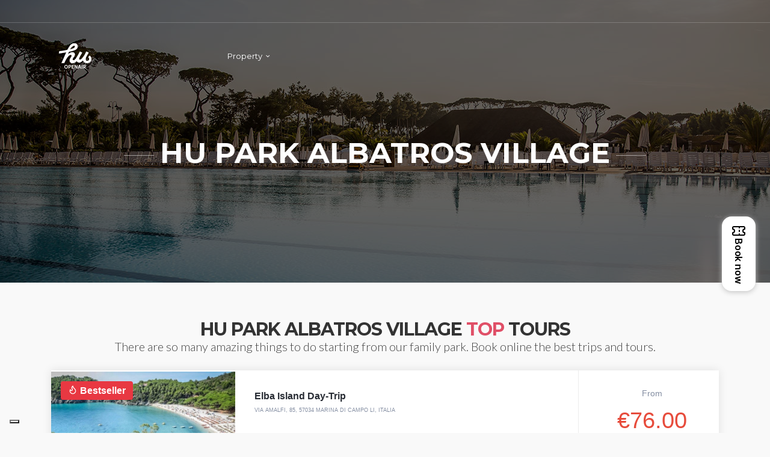

--- FILE ---
content_type: text/html; charset=UTF-8
request_url: https://experience.humancompany.com/en/park-albatros
body_size: 5156
content:
<!DOCTYPE html>
<html lang="en">

<head>
    <meta charset="utf-8">
    <meta http-equiv="X-UA-Compatible" content="IE=edge">
    <meta name="viewport" content="width=device-width, initial-scale=1, shrink-to-fit=no">
    <meta name="description" content="">
    <meta name="keywords" content="">
    <meta name="language" content="en">
    <meta http-equiv="content-language" content="en">
    <meta http-equiv="content-script-type" content="text/javascript">
    <meta http-equiv="content-style-type" content="text/css">
    <title>hu Park Albatros village | Norcenni Tours</title>

    <!-- COMMON CSS -->
    <link href="/themes/human/css/bootstrap.min.css" rel="stylesheet">
    <link href="/themes/human/css/style.css?v=18" rel="stylesheet">
    <link href="/themes/human/css/vendors.css" rel="stylesheet">

    <!-- CUSTOM CSS -->
    <link href="/themes/human/css/custom.css" rel="stylesheet">

    <!-- REVOLUTION SLIDER CSS -->
    <link rel="stylesheet" type="text/css" href="/themes/human/rev-slider-files/fonts/font-awesome/css/font-awesome.css">
    <link rel="stylesheet" type="text/css" href="/themes/human/rev-slider-files/css/settings.css">

    <script>
        window.dataLayer = window.dataLayer || [];

        function gtag() {
            dataLayer.push(arguments);
        }

        gtag("consent", "default", {
            ad_storage: "denied",
            analytics_storage: "denied",
            functionality_storage: "denied",
            personalization_storage: "denied",
            security_storage: "granted",
            wait_for_update: 2000,
        });
        gtag("set", "ads_data_redaction", true);
        gtag("set", "url_passthrough", true);
    </script>

    <script type="text/javascript">
        var _iub = _iub || {};
        _iub.cons_instructions = _iub.cons_instructions || [];
        _iub.cons_instructions.push(["init", {api_key: "9yCzTPQhWrgO506GysaHLK57obTtw6JR"}]);
    </script>
    
    <script type="text/javascript" src="https://cdn.iubenda.com/cons/iubenda_cons.js" async></script>

    <!-- Google Tag Manager -->
<script>(function(w,d,s,l,i){w[l]=w[l]||[];w[l].push({'gtm.start':
new Date().getTime(),event:'gtm.js'});var f=d.getElementsByTagName(s)[0],
j=d.createElement(s),dl=l!='dataLayer'?'&l='+l:'';j.async=true;j.src=
'https://www.googletagmanager.com/gtm.js?id='+i+dl;f.parentNode.insertBefore(j,f);
})(window,document,'script','dataLayer','GTM-KTKS7NJ6');</script>
<!-- End Google Tag Manager -->

    <!-- REVOLUTION LAYERS STYLES -->
    <style>
        .tp-caption.NotGeneric-Title,
        .NotGeneric-Title {
            color: rgba(255, 255, 255, 1.00);
            font-size: 70px;
            line-height: 70px;
            font-weight: 800;
            font-style: normal;
            text-decoration: none;
            background-color: transparent;
            border-color: transparent;
            border-style: none;
            border-width: 0px;
            border-radius: 0 0 0 0px
        }

        .tp-caption.NotGeneric-SubTitle,
        .NotGeneric-SubTitle {
            color: rgba(255, 255, 255, 1.00);
            font-size: 13px;
            line-height: 20px;
            font-weight: 500;
            font-style: normal;
            text-decoration: none;
            background-color: transparent;
            border-color: transparent;
            border-style: none;
            border-width: 0px;
            border-radius: 0 0 0 0px;
            letter-spacing: 4px
        }

        .tp-caption.NotGeneric-Icon,
        .NotGeneric-Icon {
            color: rgba(255, 255, 255, 1.00);
            font-size: 30px;
            line-height: 30px;
            font-weight: 400;
            font-style: normal;
            text-decoration: none;
            background-color: rgba(0, 0, 0, 0);
            border-color: rgba(255, 255, 255, 0);
            border-style: solid;
            border-width: 0px;
            border-radius: 0px 0px 0px 0px;
            letter-spacing: 3px
        }

        .tp-caption.NotGeneric-Button,
        .NotGeneric-Button {
            color: rgba(255, 255, 255, 1.00);
            font-size: 14px;
            line-height: 14px;
            font-weight: 500;
            font-style: normal;
            text-decoration: none;
            background-color: rgba(0, 0, 0, 0);
            border-color: rgba(255, 255, 255, 0.50);
            border-style: solid;
            border-width: 1px;
            border-radius: 0px 0px 0px 0px;
            letter-spacing: 3px
        }

        .tp-caption.NotGeneric-Button:hover,
        .NotGeneric-Button:hover {
            color: rgba(255, 255, 255, 1.00);
            text-decoration: none;
            background-color: transparent;
            border-color: rgba(255, 255, 255, 1.00);
            border-style: solid;
            border-width: 1px;
            border-radius: 0px 0px 0px 0px;
            cursor: pointer
        }
    </style>
</head>

<body>

<!-- Google Tag Manager (noscript) -->
<noscript><iframe src="https://www.googletagmanager.com/ns.html?id=GTM-KTKS7NJ6"
height="0" width="0" style="display:none;visibility:hidden"></iframe></noscript>
<!-- End Google Tag Manager (noscript) -->

<div id="preloader">
    <div class="sk-spinner sk-spinner-wave">
        <div class="sk-rect1"></div>
        <div class="sk-rect2"></div>
        <div class="sk-rect3"></div>
        <div class="sk-rect4"></div>
        <div class="sk-rect5"></div>
    </div>
</div>
<!-- End Preload -->

<div class="layer"></div>
<!-- Mobile menu overlay mask -->

<!-- Header================================================== -->
<header>
    <div id="top_line">
        <div class="container">
            <div class="row">
                <div class="col-6">
                    

                </div>
                <div class="col-6">

                </div>
            </div><!-- End row -->
        </div><!-- End container-->
    </div><!-- End top line-->

    <div class="container">
        <div class="row">
            <div class="col-3">
                <div id="logo_home">
                    <h1><a href="/" title="hu Park Albatros village">hu Park Albatros village</a></h1>
                </div>
            </div>
            <nav class="col-9">
                <a class="cmn-toggle-switch cmn-toggle-switch__htx open_close" href="javascript:void(0);"><span>Menu mobile</span></a>
                <div class="main-menu">
                    <div id="header_menu">
                        <img src="/themes/human/img/logos/hu.png" width="160" height="34" alt="City tours" data-retina="true">
                    </div>
                    <a href="#" class="open_close" id="close_in"><i class="icon_set_1_icon-77"></i></a>
                    <ul>
                        <li class="submenu">
                            <a href="javascript:void(0);" class="show-submenu">Property<i class="icon-down-open-mini"></i></a>
                            <ul>
                                
                                    <li><a href="https://experience.humancompany.com/en/altomincio-family-park" class="show-submenu">hu Altomincio village</a></li>
                                
                                    <li><a href="https://experience.humancompany.com/en/norcenni-girasole-village" class="show-submenu">hu Norcenni Girasole village</a></li>
                                
                                    <li><a href="https://experience.humancompany.com/en/park-albatros" class="show-submenu">hu Park Albatros village</a></li>
                                
                                    <li><a href="https://experience.humancompany.com/en/fabulous" class="show-submenu">Fabulous village</a></li>
                                
                                    <li><a href="https://experience.humancompany.com/en/camping-roma" class="show-submenu">hu Roma camping in town</a></li>
                                
                                    <li><a href="https://experience.humancompany.com/en/camping-firenze" class="show-submenu">hu Firenze camping in town</a></li>
                                
                                    <li><a href="https://experience.humancompany.com/en/camping-venezia" class="show-submenu">hu Venezia camping in town</a></li>
                                
                                    <li><a href="https://experience.humancompany.com/en/montescudaio-village" class="show-submenu">hu Montescudaio village</a></li>
                                
                                    <li><a href="https://experience.humancompany.com/en/hu-i-pini-village" class="show-submenu">hu I Pini village</a></li>
                                
                            </ul>
                        </li>

                    </ul>
                </div><!-- End main-menu -->
            </nav>
        </div>
    </div><!-- container -->
</header><!-- End Header -->
<section class="parallax-window" data-parallax="scroll" data-image-src="https://experience.humancompany.com/files/albatros/parkalbatros_min.jpg" data-natural-width="1400" data-natural-height="470">
    <div class="parallax-content-1">
        <div class="animated fadeInDown">
            <h1>hu Park Albatros village</h1>
            <p></p>
        </div>
    </div>
</section>
<main>
    <div class="container margin_60">

        <div class="main_title">
            <h2>hu Park Albatros village <span>Top</span> Tours</h2>
            <p>There are so many amazing things to do starting from our family park. Book online the best trips and tours.</p>
        </div>

        <div id="bookingKitContainer" data-lang="en" data-cw="e1ae046354630135ffcb4da50c230a04"></div>
        <script src="https://378549ef623b99fc1ba7a6b9c4641125.widget.bookingkit.net/bkscript/e1ae046354630135ffcb4da50c230a04/?lang=en"></script>
    </div>

    <script  type="module" src="https://v3.widget.bookingkit.com/bookingkitWidgetElements.js">
    </script>

    <bk-floating-widget data-widget-id="863fbfb8-8163-4ac4-80ce-35ff87e67344"></bk-floating-widget>



</main>
<footer class="revealed">
    <div class="container">
        <div class="row">
            <div class="col-md-4">

                
                    <h3>Need help?</h3>
                    <a href="/cdn-cgi/l/email-protection#8be2e5ede4fbe4e2e5ffa5fbeaf9e0eae7e9eafff9e4f8cbe3fee6eae5e8e4e6fbeae5f2a5e8e4e6" id="email_footer"><span class="__cf_email__" data-cfemail="6b02050d041b0402051f451b0a19000a07090a1f1904182b031e060a050804061b0a051245080406">[email&#160;protected]</span></a>
                

                


            </div>
            <!--<div class="col-md-3">
                <h3>About</h3>
                <ul>
                    <li><a href="#">About us</a></li>
                    <li><a href="#">FAQ</a></li>
                    <li><a href="#">Login</a></li>
                    <li><a href="#">Register</a></li>
                    <li><a href="#">Terms and condition</a></li>
                </ul>
            </div>-->

        </div><!-- End row -->
        <div class="row">
            <div class="col-md-12">
                <div id="social_footer">
<!--
                    <ul>
                        <li><a href="#"><i class="icon-facebook"></i></a></li>
                        <li><a href="#"><i class="icon-twitter"></i></a></li>
                        <li><a href="#"><i class="icon-google"></i></a></li>
                        <li><a href="#"><i class="icon-instagram"></i></a></li>
                        <li><a href="#"><i class="icon-pinterest"></i></a></li>
                        <li><a href="#"><i class="icon-vimeo"></i></a></li>
                        <li><a href="#"><i class="icon-youtube-play"></i></a></li>
                    </ul>
-->
                    <p>© ADAK ITALIA SRL UNIPERSONALE VIA NORCENNI 7 50063 FIGLINE E INCISA VALDARNO P.IVA E C.F. 04719560486</p>
                </div>
            </div>
        </div><!-- End row -->
    </div><!-- End container -->
</footer><!-- End footer -->

<div id="toTop"></div><!-- Back to top button -->

<!-- Search Menu -->
<div class="search-overlay-menu">
    <span class="search-overlay-close"><i class="icon_set_1_icon-77"></i></span>
    <form role="search" id="searchform" method="get">
        <input value="" name="q" type="search" placeholder="Search..." />
        <button type="submit"><i class="icon_set_1_icon-78"></i>
        </button>
    </form>
</div><!-- End Search Menu -->


<!-- Common scripts -->
<script data-cfasync="false" src="/cdn-cgi/scripts/5c5dd728/cloudflare-static/email-decode.min.js"></script><script src="/themes/human/js/jquery-2.2.4.min.js"></script>
<script src="/themes/human/js/common_scripts_min.js"></script>
<script src="/themes/human/js/functions.js"></script>

<!-- SLIDER REVOLUTION SCRIPTS  -->
<script src="/themes/human/rev-slider-files/js/jquery.themepunch.tools.min.js"></script>
<script src="/themes/human/rev-slider-files/js/jquery.themepunch.revolution.min.js"></script>
<script src="/themes/human/rev-slider-files/js/extensions/revolution.extension.actions.min.js"></script>
<script src="/themes/human/rev-slider-files/js/extensions/revolution.extension.carousel.min.js"></script>
<script src="/themes/human/rev-slider-files/js/extensions/revolution.extension.kenburn.min.js"></script>
<script src="/themes/human/rev-slider-files/js/extensions/revolution.extension.layeranimation.min.js"></script>
<script src="/themes/human/rev-slider-files/js/extensions/revolution.extension.migration.min.js"></script>
<script src="/themes/human/rev-slider-files/js/extensions/revolution.extension.navigation.min.js"></script>
<script src="/themes/human/rev-slider-files/js/extensions/revolution.extension.parallax.min.js"></script>
<script src="/themes/human/rev-slider-files/js/extensions/revolution.extension.slideanims.min.js"></script>
<script src="/themes/human/rev-slider-files/js/extensions/revolution.extension.video.min.js"></script>
<script>
    var tpj = jQuery;
    var revapi54;
    tpj(document).ready(function () {
        if (tpj("#rev_slider_54_1").revolution == undefined) {
            revslider_showDoubleJqueryError("#rev_slider_54_1");
        } else {
            revapi54 = tpj("#rev_slider_54_1").show().revolution({
                sliderType: "standard",
                jsFileLocation: "rev-slider-files/js/",
                sliderLayout: "fullwidth",
                dottedOverlay: "none",
                delay: 9000,
                navigation: {
                    keyboardNavigation:"off",
                    keyboard_direction: "horizontal",
                    mouseScrollNavigation:"off",
                    mouseScrollReverse:"default",
                    onHoverStop:"off",
                    touch:{
                        touchenabled:"on",
                        touchOnDesktop:"off",
                        swipe_threshold: 75,
                        swipe_min_touches: 50,
                        swipe_direction: "horizontal",
                        drag_block_vertical: false
                    }
                    ,
                    arrows: {
                        style:"uranus",
                        enable:true,
                        hide_onmobile:true,
                        hide_under:778,
                        hide_onleave:true,
                        hide_delay:200,
                        hide_delay_mobile:1200,
                        tmp:'',
                        left: {
                            h_align:"left",
                            v_align:"center",
                            h_offset:20,
                            v_offset:0
                        },
                        right: {
                            h_align:"right",
                            v_align:"center",
                            h_offset:20,
                            v_offset:0
                        }
                    }
                },
                responsiveLevels: [1240, 1024, 778, 480],
                visibilityLevels: [1240, 1024, 778, 480],
                gridwidth: [1240, 1024, 778, 480],
                gridheight: [700, 550, 860, 480],
                lazyType: "none",
                parallax: {
                    type: "mouse",
                    origo: "slidercenter",
                    speed: 2000,
                    levels: [2, 3, 4, 5, 6, 7, 12, 16, 10, 50, 47, 48, 49, 50, 51, 55],
                    disable_onmobile: "on"
                },
                shadow: 0,
                spinner: "off",
                stopLoop: "on",
                stopAfterLoops: 0,
                stopAtSlide: 1,
                shuffle: "off",
                autoHeight: "off",
                disableProgressBar: "on",
                hideThumbsOnMobile: "off",
                hideSliderAtLimit: 0,
                hideCaptionAtLimit: 0,
                hideAllCaptionAtLilmit: 0,
                debugMode: false,
                fallbacks: {
                    simplifyAll: "off",
                    nextSlideOnWindowFocus: "off",
                    disableFocusListener: false,
                }
            });
        }
    }); /*ready*/
</script>

<script type="text/javascript">
var _iub = _iub || [];
_iub.csConfiguration = {"askConsentAtCookiePolicyUpdate":true,"cookiePolicyInOtherWindow":true,"countryDetection":true,"enableLgpd":true,"enableRemoteConsent":true,"enableUspr":true,"floatingPreferencesButtonCaptionColor":"#000000","floatingPreferencesButtonColor":"#ffffff","floatingPreferencesButtonDisplay":"bottom-left","lang":"en","lgpdAppliesGlobally":false,"logLevel":"info","perPurposeConsent":true,"siteId":2443388,"cookiePolicyId":73964270,"cookiePolicyUrl":"https://www.iubenda.com/privacy-policy/19259548/cookie-policy", "banner":{ "acceptButtonCaptionColor":"#000000","acceptButtonColor":"#FFEE00","acceptButtonDisplay":true,"backgroundColor":"#97DDCC","backgroundOverlay":true,"closeButtonDisplay":false,"customizeButtonCaptionColor":"#000000","customizeButtonColor":"#ffffff","customizeButtonDisplay":true,"explicitWithdrawal":true,"fontSizeBody":"12px","listPurposes":true,"linksColor":"#000000","position":"bottom","rejectButtonCaptionColor":"#FFFFFF","rejectButtonColor":"#010101","rejectButtonDisplay":true,"showPurposesToggles":true,"textColor":"#000000","content":"<div id=\"iubenda-cs-title\">Cookie policy</div><div id=\"iubenda-cs-paragraph\"><p class=\"iub-p\">We use cookies (own and third-party) also in order to generate a profile that can be used to improve communication and navigation by displaying content and messages in line with the preferences expressed by the user in the context of surfing the net. Cookies are used for ads personalization. If you consent to the processing of these cookies click on <strong> \"Accept all cookies\" </strong> or customize your preferences by clicking on <strong> \"Find out more and customize\" </strong>. <br> For more information on how to change your cookie settings, see <a href=\"/privacy-policy/19259548/cookie-policy?an=no&s_ck=false&newmarkup=yes\" class=\"iubenda-cs-cookie-policy-lnk\"> Privacy & cookie policy</a>.</p><p class=\"iub-p\"> You can freely give, refuse or withdraw your consent at any time. </p><br /></div>" }};
</script>
<script type="text/javascript" src="//cdn.iubenda.com/cs/gpp/stub.js"></script>
<script type="text/javascript" src="//cdn.iubenda.com/cs/iubenda_cs.js" charset="UTF-8" async></script>

</body>

</html>
<style>
    .alphaBg {
        background-color: #93c021!important;
        fill: #3790de!important;
    }
    @media (max-width: 850px) {
        .bk-events-item > .bk-events-period-and-price.headColor{
            -ms-grid-column: 1!important;
            grid-column: 1!important;
            -ms-grid-row: 6!important;
            grid-row: 3!important;
            display: grid!important;
            grid-template-columns: 1fr!important;
            text-align: right!important;
            width: 100%!important;
            clear: both!important;
            left: -15px;
            position: relative;
        }
    }

</style>

<script>
    window.onload = function(e){
        console.log( $('.bk-events-item') )
    }
</script>


--- FILE ---
content_type: text/css
request_url: https://experience.humancompany.com/themes/human/css/style.css?v=18
body_size: 23164
content:
/*
Theme Name: CITYTOURS  v.4.0
Theme URI: http://www.ansonika.com/citytours/
Author: Ansonika
Author URI: http://themeforest.net/user/Ansonika/

[Table of contents] 

1. SITE STRUCTURE and TYPOGRAPHY
- 1.1 Typography
- 1.2 Buttons
- 1.3 Structure
- 1.4 Menu

2. CONTENT
- 2.1 Home
- 2.2 All tours list / All tours grid
- 2.3 Single tour page
- 2.4 Cart - Payment - Confirmation
- 2.5 About
- 2.6 Contact us
- 2.7 Login / register
- 2.8 Tour guide page
- 2.9 Transfer
- 3.0 Hotel
- 3.1 Whishlist
- 3.2 Map listing

3. COMMON
- Tooltips
- Containers styles
- Form styles
- Tabs, collapse
- etc

4. UPDATES 
- 4.1 Home 7
- 4.2 Faq
- 4.3 Pricing tables
- 4.4 Common

5. UPDATES
- 5.1 Ribbons css
- 5.2 Footers versions
- 5.3 Header versions
- 5.4 Gallery overlay
- 5.5 Map + infobox

6. UPDATES
- 6.1 Footer Fixed
- 6.2 Notify
- 6.3 Search modal
- 6.4 Header 7

7. UPDATES
- 7.1 Date dropper/Time dropper
- 7.2 Tabs home
- 7.3 Morphext
- 7.4 Cookie-bar 
- 7.5 Sing In Modal
- 7.6 Styles Switcher

8. RESPONSIVE

/*============================================================================================*/
/* 1.  SITE STRUCTURE and TYPOGRAPHY */
/*============================================================================================*/
/*-------- Google fonts --------*/
@import url("https://fonts.googleapis.com/css?family=Gochi+Hand|Lato:300,400|Montserrat:400,400i,700,700i");	

/*-------- 1.1 Typography --------*/
body {background:#f9f9f9; font-size:12px; line-height:20px; font-family:"Montserrat", Arial, sans-serif; color:#444;-webkit-font-smoothing: antialiased;}

h1, h2, h3, h4, h5, h6 {-webkit-font-smoothing:antialiased; color:#333;}
h3{font-size:22px;}
h4 {font-size: 18px;}

h1, h2, h3 {margin-top: 20px;margin-bottom: 10px;}

.main_title {text-align:center; font-size:16px; margin-bottom:30px;}
.main_title h2 {text-transform: uppercase; font-weight:700; letter-spacing:-1px; font-size:30px; margin-bottom:0;margin-top:0; }
.main_title p {font-family:"Lato",Arial, sans-serif; font-weight:300; font-size:20px}

h2 span, h3 span, h4 span, h5 span, h6 span{color:#e04f67;}

.box_style_1 h3.inner{ 
	margin:-30px -30px 20px -30px; 
	background-color:#565a5c; 
	padding:10px 20px 10px 18px;
	color:#fff; 
	border:1px solid #fff;
	-webkit-border-top-left-radius: 3px;
	text-align:center;
	-webkit-border-top-right-radius: 3px;
	-moz-border-radius-topleft: 3px;
	-moz-border-radius-topright: 3px;
	border-top-left-radius: 3px;
	border-top-right-radius: 3px;
}

/*General links color*/
a {color: #51bce6;text-decoration: none;-webkit-transition: all 0.2s ease;transition: all 0.2s ease; outline:none;}
a:hover,a:focus {color: #111;text-decoration: none; outline:none;}

p {margin: 0 0 20px 0;}

.nopadding {
	margin: 0 !important;
	padding: 0 !important;
}

hr {
  margin-top: 20px;
  margin-bottom: 20px;
  border: 0;
  border-top: 1px solid #ddd;
}

/*-------- 1.2 Buttons --------*/
a.button_intro, .button_intro  {
	border: none;
	font-family: inherit;
	font-size: inherit;
	color:#fff !important;
	background: #e04f67;
	cursor: pointer;
	padding: 8px 25px;
	display: inline-block;
	outline: none;
	font-size:12px;
	text-align:center;
	-webkit-transition: all 0.3s;
	-moz-transition: all 0.3s;
	transition: all 0.3s;
	-webkit-border-radius: 3px;
	-moz-border-radius: 3px;
	border-radius: 3px;
	text-transform:uppercase;
	font-weight:bold;
	min-width:150px;
}
a.button_intro:hover, .button_intro:hover {
	background: #fff;
	color:#e04f67 !important;
}
a.button_intro.outilne, .button_intro.outline  {
	border: 2px solid #fff;
	color:#fff;
	background: none;
	padding: 6px 23px;
}
a.button_intro:hover, .button_intro:hover {
	background: #fff;
	color:#e04f67;
}

a.button_drop, .button_drop  {
	border: none;
	font-family: inherit;
	font-size: inherit;
	color:#e04f67 !important;
	background: #ededed;
	cursor: pointer;
	padding: 5px 15px !important;
	display: inline-block;
	outline: none;
	font-size:11px;
	-webkit-transition: all 0.3s;
	-moz-transition: all 0.3s;
	transition: all 0.3s;
	text-align:center;
	-webkit-border-radius: 3px;
	-moz-border-radius: 3px;
	border-radius: 3px;
	text-transform:uppercase;
	font-weight:bold !important;
	width:49%;
	white-space: nowrap;
}

a.button_drop.outilne, .button_drop.outline  {
	border: 2px solid #ededed;
	color:#e04f67;
	background: none;
	padding: 3px 23px !important;
}
a.button_drop:hover, .button_drop:hover {
	background:#ededed;
	color:#333;
}
a.button_drop.outline:hover, .button_drop.outline:hover {
	background:#ededed;
	color:#333;
	border: 2px solid #ededed;
}

a.btn_1, .btn_1{
	border: none;
	font-family: inherit;
	font-size: inherit;
	color:#fff;
	background: #51bce6;
	cursor: pointer;
	padding: 7px 20px;
	display: inline-block;
	outline: none;
	font-size:12px;
	-webkit-transition: all 0.3s;
	-moz-transition: all 0.3s;
	transition: all 0.3s;
	-webkit-border-radius: 3px;
	-moz-border-radius: 3px;
	border-radius: 3px;
	text-transform:uppercase;
	font-weight:bold;
}
a.btn_1.green, .btn_1.green  {background: #83c99f;}

a.btn_1.white, .btn_1.white  {background: #fff; color:#e04f67;}
a.btn_1.white:hover, .btn_1.white a:hover  {background: #333; color:#fff;}

a.btn_1.outline,.btn_1.outiline, input .btn_1.outiline{
	color:#555;
	background: none;
	border:2px solid #555;
	padding: 5px 18px;
}
a.btn_1.outline:hover,.btn_1.outiline:hover, input .btn_1.outiline:hover{
	color:#fff;
	background:#e04f67;
	border:2px solid #e04f67;
}

a.btn_1.medium, .btn_1.medium  {
	padding: 10px 25px;
	font-size:14px;
}
a.btn_1.small, .btn_1.small  {
	padding: 5px 8px;
	font-size:10px;
	line-height:9px;
	text-transform:none;
	color:#fff !important;
}
a.btn_1:hover, .btn_1:hover {
	background: #333;
}

a.btn_map{
	border: none;
	font-family: inherit;
	font-size: inherit;
	color:#fff;
	background: #e04f67;
	cursor: pointer;
	padding: 12px 20px;
	display: inline-block;
	outline: none;
	font-size:12px;
	-webkit-transition: all 0.3s;
	-moz-transition: all 0.3s;
	transition: all 0.3s;
	-webkit-border-radius: 3px;
	-moz-border-radius: 3px;
	border-radius: 3px;
	text-transform:uppercase;
	font-weight:bold;
	display:block;
	text-align:center;
}
a.btn_map:hover{
	background:#333;
}

a.btn_full, .btn_full{
	border: none;
	font-family: inherit;
	font-size: inherit;
	color:#fff;
	width:100%;
	background: #85c99d;
	cursor: pointer;
	padding: 12px 20px;
	display: inline-block;
	outline: none;
	font-size:12px;
	-webkit-transition: all 0.3s;
	-moz-transition: all 0.3s;
	transition: all 0.3s;
	-webkit-border-radius: 3px;
	-moz-border-radius: 3px;
	border-radius: 3px;
	text-transform:uppercase;
	font-weight:bold;
	display:block;
	text-align:center;
	margin-bottom:10px;
}
a.btn_full:hover, .btn_full:hover{
	background:#333;
}

a.btn_full_outline{
	border: none;
	font-family: inherit;
	font-size: inherit;
	color:#85c99d;
	background:none;
	border:2px solid #85c99d;
	cursor: pointer;
	padding: 10px 20px;
	display: inline-block;
	outline: none;
	font-size:12px;
	-webkit-transition: all 0.3s;
	-moz-transition: all 0.3s;
	transition: all 0.3s;
	-webkit-border-radius: 3px;
	-moz-border-radius: 3px;
	border-radius: 3px;
	text-transform:uppercase;
	font-weight:bold;
	display:block;
	text-align:center;
}
a.btn_full_outline:hover{
	border:2px solid #333;
	color:#333;
}

a.btn_login, .btn_login{
	border: none;
	font-family: inherit;
	font-size: inherit;
	color:#fff;
	width:100%;
	background: #51bce6;
	cursor: pointer;
	padding: 12px 20px;
	display: inline-block;
	outline: none;
	font-size:12px;
	-webkit-transition: all 0.3s;
	-moz-transition: all 0.3s;
	transition: all 0.3s;
	-webkit-border-radius: 3px;
	-moz-border-radius: 3px;
	border-radius: 3px;
	text-transform:uppercase;
	font-weight:bold;
	display:block;
	text-align:center;
	margin-bottom:10px;
}
a.btn_login:hover, .btn_login:hover{
	background:#333;
}


/*-------- 1.3 Structure --------*/

/* Header */
#logo {margin-top:10px;}

header{
	width:100%;
	position:fixed;
	left:0;
	top:0;
	z-index:99999;
	padding:10px 0;
}
header#plain{background-color:#fff;}

header #logo .logo_sticky{ display:none;}
header.sticky #logo .logo_normal{ display:none;}
header.sticky #logo .logo_sticky{ display:block; }

/* logo home with h1 */
#logo_home h1{
	margin:10px 0 0 0;
	padding:0;
}
#logo_home h1 a, header.sticky #logo_home h1 a, header#plain #logo_home h1 a, header#colored #logo_home h1 a{
	width: 80px;
	height: 65px;
	display:block;
	background-image:url(../img/logos/hu.png);
	background-repeat:no-repeat;
	background-position:left top;
	background-size: cover;
	text-indent:-9999px;
}
header.sticky #logo_home h1{
	margin:0 0 10px 0;
	padding:0;
}
header.sticky #logo_home h1 a{
	background-image:url(../img/logos/hu_black.png)!important;
}
header#plain #logo_home h1 a{
	background-image:url(../img/logos/hu_black.png)!important;
}
header.sticky#colored #logo_home h1 a{
	background-image:url(../img/logos/hu.png)!important;
}
@media only screen and (min--moz-device-pixel-ratio: 2),
only screen and (-o-min-device-pixel-ratio: 2/1),
only screen and (-webkit-min-device-pixel-ratio: 2),
only screen and (min-device-pixel-ratio: 2) {
#logo_home h1 a, header#colored #logo_home h1 a{
    background-image:url(../img/logos/hu_black.png)!important;
}
header.sticky #logo_home h1 a, header#plain #logo_home h1 a{
    background-image:url(../img/logos/hu_black.png)!important;
}
header.sticky#colored #logo_home h1 a{
    background-image:url(../img/logos/hu_black.png)!important;
}
}

header.sticky #top_line { 
	height: 0;
	overflow:hidden; 
	padding:0; 
	opacity:0;
	transition: all 0.2s ease-in-out;
	 -moz-transition: all 0.2s ease-in-out;
	 -webkit-transition: all 0.2s ease-in-out;
	 -o-transition: all 0.2s ease-in-out;
}

header.sticky{ 
	-webkit-box-shadow: 0px 2px 10px -2px rgba(0, 0, 0, 0.41);
	-moz-box-shadow:0px 2px 10px -2px rgba(0, 0, 0, 0.41);
	box-shadow:0px 2px 10px -2px rgba(0, 0, 0, 0.41);
	background-color:#fff; 
	padding-bottom:0;
}

nav{ margin-top:20px; position:relative;}
.sticky nav{ margin-top:10px}
.sticky #logo{ margin-top:0; margin-bottom:10px;}

ul#top_tools{list-style:none; padding:0; position:absolute; right:15px; top:0; z-index:999;}
ul#top_tools a{ color:#fff;}
ul#top_tools a:hover {color:#e04f67;}
.sticky ul#top_tools a{ color:#333; }
ul#top_tools li{display:inline-block; padding:0 10px;}
ul#top_tools li i{font-size: 18px; font-weight: normal;}

#top_line{
	color:#fff;
	height:28px;
	font-size:12px;
	border-bottom:1px solid rgba(255,255,255,0.2);
	 font-size:11px;
	 visibility:visible;
	 opacity:1;
	 margin-bottom:5px;
	 position:relative;
	 z-index:999999;
}
ul#top_links{
	list-style:none;
	margin:0;
	padding:0;
	float:right;
}
a#access_link, a#wishlist_link{
	position:relative;
	display:inline-block;
	padding-left:16px;
}
#access_link:before, #wishlist_link:before{
	font-style: normal;
 	font-weight: normal;
 	font-family: "fontello";
    font-size:14px;
	position:absolute;
	left:0;
	top:0;
}

#wishlist_link:before{content: "\ec5e";}
#access_link:before{content: "\e97f";}

ul#top_links li{
	display:inline-block;
	border-left: 1px solid rgba(255,255,255,0.3);
	margin-right:5px;
	padding-left:8px;
	position:relative;
}
ul#top_links li:first-child{
	border-left: none;
	padding-left:0;
}
ul#top_links a{
	color:#fff;
}
ul#top_links a:hover{
	color:#e04f67;
}

/* Header  plain*/
header#plain{background-color:#fff;padding-bottom:0;}
header#plain.sticky{
	-webkit-box-shadow: 0px 2px 10px -2px rgba(0, 0, 0, 0.41);
	-moz-box-shadow:    0px 2px 10px -2px rgba(0, 0, 0, 0.41);
	box-shadow:         0px 2px 10px -2px rgba(0, 0, 0, 0.41);
	background-color:#fff; 
	position:fixed;
	left:0;
	top:0;
	z-index:99999;
}
header#plain.sticky #logo .logo_normal{ display:none;}
header#plain.sticky #logo .logo_sticky{ display:block; }
header#plain #top_line{color:#888;border-bottom:1px solid rgba(0,0,0,0.1);}
header#plain ul#top_links li{border-left: 1px solid rgba(0,0,0,0.1);}
header#plain ul#top_links li:first-child{border-left:none;}
header#plain ul#top_tools a{ color:#333; }
header#plain ul#top_links a{ color:#888; }
header#plain ul#top_links :hover a{ color:#333; }

.subheader_plain{margin-top:60px;}

/* Header  colored*/
header#colored.sticky{background-color:#e04f67;padding-bottom:0; border-bottom:2px solid #e04f67}
header#colored.sticky ul#top_tools a {color:#fff;}


.dropdown-cart .dropdown-menu{
	border: none;
	-webkit-border-radius: 0;
	-moz-border-radius: 0;
	border-radius: 0;
	min-width: 0;
	padding: 15px;
	width: 260px;
	top: 100%;
	margin-left: -217px;
	font-size: 12px;
	font-weight: normal;
	text-shadow: none;
	text-transform: none !important;
	border-top: 2px solid #e04f67;
	-webkit-box-shadow: 0 6px 12px rgba(0,0,0,.175);
    box-shadow: 0 6px 12px rgba(0,0,0,.175);
}

.dropdown-cart .dropdown-menu:before {
	bottom: 100%;
	right: 10%;
	border: solid transparent;
	content: " ";
	height: 0;
	width: 0;
	position: absolute;
	pointer-events: none;
	border-bottom-color: #e04f67;
	border-width: 7px;
	margin-left: -7px;
}
.dropdown-cart .dropdown-menu{
	margin-top:12px;
}

a.cart_bt{
	position: relative;
}

a.cart_bt strong {
    font-size: 11px;
	width: 15px;
	height: 15px;
    display: block;
    background-color: #e04f67;
    color: #fff;
	text-align: center;
    position: absolute;
    bottom: -5px;
    right: -8px;
    line-height: 15px;
    -webkit-border-radius: 50%;
    -moz-border-radius: 50%;
    border-radius: 50%;
}

ul#cart_items{
	padding:5px 0 0 0;
	list-style:none;
}
ul#cart_items li{
	border-bottom:1px solid #ededed;
	position:relative;
	margin:0;
	padding:5px 10px;
	padding-bottom:10px;
	width:100%;
	clear:both;
}
ul#cart_items li .image{
   overflow:hidden;
   width:50px;
   height:50px;
   float:left;
   margin-right:10px;
}
ul#cart_items li .image img{
  width:48px;
  height:auto;
}
ul#cart_items li strong {
	font-weight:normal;
	float:left;
	color:#999;
	margin-top:10px;
	float:left;
	width:150px;
	line-height:14px;
}
ul#cart_items li strong > a{
	color:#333;
	display: block;
}
ul#cart_items li strong > a:hover{
	color:#e04f67;
}
ul#cart_items li a.action {
	color: #999;
	position: absolute;
	right: 15px;
	top: 5px;
	width: 15px;
	height: 15px;
}
ul#cart_items li a.action i{
	font-size: 14px;
	text-shadow: none;
	font-weight: normal;
}
ul#cart_items li a.action:hover {
	color:#333;
	background:none;
}
ul#cart_items li:last-child div{
  color: #999;
  text-align:right;
  font-size:14px;
  padding:10px 0 15px 0;
  display:block;
}
ul#cart_items li:last-child span{
    color: #333;
	font-weight:bold;
	font-size:16px;
}
.dropdown-cart .dropdown-menu a.button_drop{
	display:inline-block;
}
.dropdown- .dropdown-menu{
	margin-top:7px;
}

.input-group button {
	background-color: #333;
	color: #fff;
	border-color: #333;
	border-top-left-radius: 0;
    border-bottom-left-radius: 0;
	font-size: 14px;
	outline: none;
}

/* Footer */
footer {
	background: #222 url(../img/pattern.png) repeat 0 0;
	color: #fff;
	padding: 30px 0 10px 0;
}

footer h3 {
	font-size: 16px;
	font-weight: 700;
	color: #fff;
	margin-top: 20px;
}

footer a {
	color: #fff;
}

footer a:hover {
	color: #999;
}

footer ul {
	margin: 0;
	padding: 0 0 10px 0;
	list-style: none;
}

#social_footer {
	text-align: center;
	border-top: 1px solid rgba(255, 255, 255, 0.2);
	padding-top: 30px;
	margin-top: 30px;
}

#social_footer p {
	font-size: 12px;
	color: #8c8c8c;
}

#social_footer ul {
	margin: 0;
	padding: 0 0 10px 0;
	text-align: center;
}

#social_footer ul li {
	display: inline-block;
	margin: 0 5px 10px 5px;
}

#social_footer ul li a {
	color: #fff;
	text-align: center;
	line-height: 35px;
	display: block;
	font-size: 16px;
	width: 35px;
	height: 35px;
	-webkit-border-radius: 50%;
	-moz-border-radius: 50%;
	border-radius: 50%;
}

#social_footer ul li a:hover {
	background: #fff;
	color: #111;
}

a#phone,
a#email_footer {
	display: block;
	position: relative;
	color: #fdf7ac;
	font-size: 16px;
	padding-left: 40px;
	margin: 20px 0;
}

a#phone:hover,
a#email_footer:hover {
	color: #fff;
}

a#phone:before,
a#email_footer:before {
	font-style: normal;
	font-weight: normal;
	font-family: "icon_set_1";
	position: absolute;
}

a#phone:before {
	font-size: 30px;
	content: "\79";
	left: 0;
	top: 0;
}

a#email_footer:before {
	font-size: 28px;
	content: "\74";
	left: 0;
	top: 5px;
}

/*-------- 1.4 menu --------*/
.main-menu {position: relative;z-index:9;width:auto;}
.main-menu a {-webkit-transition:all 0.3s;-moz-transition:all 0.3s;transition:all 0.3s;}
.main-menu ul,
.main-menu ul li,
.main-menu ul li a {position: relative; margin-bottom:0; margin: 0;padding: 0;}

/* Submenu styles */
.main-menu ul li a {display: block; line-height: 20px;padding:10px;}
			
/*First level styles */			
.main-menu > ul > li > a {color: #fff; padding: 20px 8px 20px  8px; font-size:13px;}
.sticky .main-menu > ul > li > a {color: #333;}
.main-menu > ul > li:hover > a {color: #e04f67;}

/*First level styles header plain */		
header#plain .main-menu > ul > li > a {color: #333;}
header#plain .main-menu > ul > li:hover > a {color: #e04f67;}

/*First level styles header colored */		
header#colored.sticky .main-menu > ul > li > a {color: #fff;}

/* Opacity mask when left open */
.layer {
    position: fixed;
    top: 0;
    left: 0;
    width: 100%;
    min-width: 100%;
    z-index: 100;
    min-height: 100%;
    background-color: #000;
    z-index: 99;
    background-color: rgba(0, 0, 0, 0.8);
    -webkit-transition: transform 0.3s ease 0s, opacity 0.3s ease 0s, visibility 0s ease 0.3s;
    -moz-transition: transform 0.3s ease 0s, opacity 0.3s ease 0s, visibility 0s ease 0.3s;
    -ms-transition: transform 0.3s ease 0s, opacity 0.3s ease 0s, visibility 0s ease 0.3s;
    -o-transition: transform 0.3s ease 0s, opacity 0.3s ease 0s, visibility 0s ease 0.3s;
    transition: transform 0.3s ease 0s, opacity 0.3s ease 0s, visibility 0s ease 0.3s;
    opacity: 0;
    visibility: hidden;
}
.layer-is-visible {
    opacity: 1;
    visibility: visible;
    -webkit-transition: opacity 0.3s ease 0s, transform 0.3s ease 0s;
    -moz-transition: opacity 0.3s ease 0s, transform 0.3s ease 0s;
    -ms-transition: opacity 0.3s ease 0s, transform 0.3s ease 0s;
    -o-transition: opacity 0.3s ease 0s, transform 0.3s ease 0s;
    transition: opacity 0.3s ease 0s, transform 0.3s ease 0s;
}

#close_in,#header_menu, .cmn-toggle-switch{display:none;}	

a.dropdown-toggle.icon-search{display: inline-block;}

/* All styles for screen size between 992px and 1200px
================================================== */
@media (min-width: 992px) and (max-width: 1200px) {
	
/*First level styles */			
.main-menu > ul > li > a {padding: 20px 5px 20px  5px;}

}
		
/* All styles for screen size over 992px
================================================== */
@media only screen and (min-width: 992px) {
	
.main-menu {width: auto;}
.main-menu a {white-space: nowrap;}	
.main-menu ul li {display: inline-block;}

.main-menu ul li.submenu:hover > a:before,
.main-menu ul li.submenu:hover > a:after {bottom: -20px;opacity: 0;}
		
/* Submenu + megamenu*/
.main-menu ul ul, .main-menu ul li .menu-wrapper {
	position: absolute;
	border-top: 2px solid #e04f67;
	z-index: 1;
	visibility: hidden;
	left: 3px;
	top: 100%;
	margin: 0;
	display:block;
	padding: 0;
	background: #fff;
	min-width:210px;
	-webkit-box-shadow: 0 6px 12px rgba(0, 0, 0, .175);
	box-shadow: 0 6px 12px rgba(0, 0, 0, .175);
	-webkit-transform: translateY(20px);
    -ms-transform: translateY(20px);
    transform: translateY(20px);
    opacity: 0;
    -webkit-transition: all 0.2s ease;
    transition: all 0.2s ease;
	}
.main-menu ul li .menu-wrapper {
	padding:10px 15px !important;
	-moz-box-sizing: border-box;
	-webkit-box-sizing: border-box;
	box-sizing: border-box;
	}
.main-menu ul li:hover > ul, .main-menu ul li:hover .menu-wrapper{
	padding: 0;
	visibility:visible;
	-webkit-transform: translateY(0);
    -ms-transform: translateY(0);
    transform: translateY(0);
    opacity: 1;
	}
.main-menu ul .menu-wrapper ul {
	-webkit-box-shadow:none;
	-moz-box-shadow:none;
	box-shadow:none;
	border-top: none; 
	margin:0; 
	position:static; 
	-webkit-transform: translateY(0);
    -ms-transform: translateY(0);
    transform: translateY(0);
	}
.main-menu ul .menu-wrapper ul:before{border:0;}

.main-menu ul ul li {display: block;height: auto;padding: 0;}		
.main-menu ul ul li a {font-size: 12px;color: #666;border-bottom:1px solid #ededed;display: block;}
.main-menu ul ul li:last-child a {border-bottom:none;}

.main-menu ul ul li:hover > a {background-color:#f9f9f9;color:#e04f67; padding-left:15px;}

/* Megamenu */
.main-menu ul li.megamenu {position:static;}
.main-menu ul li.megamenu .menu-wrapper {width:1140px;float:left;left:auto;right:0; padding: 10px 30px 15px 30px!important;}
.main-menu ul li:hover.megamenu .menu-wrapper {visibility:visible; opacity:1;}
.main-menu ul li:hover.megamenu .menu-wrapper ul{visibility:visible; opacity:1;}

.main-menu ul .menu-wrapper h3 {font-size: 13px;text-transform:uppercase;border-bottom:2px solid #ededed;padding-bottom:10px;margin-bottom:0;}

/* Submenu 3rd level v.1.4 */
.main-menu ul ul ul{position: absolute;border-top: 0;z-index: 1;height: auto;left: 100%;top: 0;margin: 0;padding: 0;background: #fff;min-width:190px;-webkit-box-shadow: 0 6px 12px rgba(0, 0, 0, .175);box-shadow: 0 6px 12px rgba(0, 0, 0, .175);}	

/* Arrows top */
.main-menu ul ul:before{bottom: 100%;left: 15%;border: solid transparent;content: " ";height: 0;width: 0;position: absolute;pointer-events: none;border-bottom-color: #e04f67;border-width: 7px;margin-left: -7px;}

/* Arrows top 3rd level v.1.4*/
.main-menu ul ul ul:before{border-width: 0;margin-left: 0;}
	
}

@media only screen and (max-width: 991px) {
	
#header_menu{text-align:center;padding:25px 15px 10px 15px;position:relative;display:block;}

.main-menu ul li a:hover,
a.show-submenu:hover,
a.show-submenu:focus,
a.show-submenu-mega:hover,
a.show-submenu-mega:focus{color:#e04f67 !important;background-color:#f9f9f9;}	
	
.main-menu ul li  {border-top: none;border-bottom: 1px solid #ededed;color: #fff;}

/* Menu mobile first level */	
.main-menu ul li a  {padding:10px 15px !important;}

.main-menu h3 {font-size: 12px; line-height:14px;margin: 0;padding: 0 0 15px 15px;color: #333;text-transform:uppercase;}
.megamenu .menu-wrapper > div {padding:0;}	
	
.main-menu li,
.main-menu a {display: block;color:#333 !important;}
.main-menu li {position: relative;}
	
.main-menu a:hover {color:#e04f67 !important;}
	
.main-menu ul > li {padding-bottom: 0;}
.main-menu ul > li i{float:right;}

/* Menu mobile second level */	
.main-menu ul li.submenu ul{font-size: 12px;border-left:1px solid #ededed;}
.main-menu ul li.submenu ul li{font-size: 12px;border:0;}

/* Menu mobile 3rd level */	
.main-menu ul li.submenu ul ul{border-left:none;margin:0 0 0 15px;}


/* Menu mobile left panel */	
.main-menu {
	overflow: auto;
	transform: translateX(-105%);
	top:0;
	left:0;
	bottom: 0;
	width: 55%;
	height: 100%;
	position:fixed;
	background-color:#fff;
	z-index:999999;
	-webkit-box-shadow: 1px 0px 5px 0px rgba(50, 50, 50, 0.55);
	-moz-box-shadow:    1px 0px 5px 0px rgba(50, 50, 50, 0.55);
	box-shadow:         1px 0px 5px 0px rgba(50, 50, 50, 0.55);
	-webkit-transition: all 0.5s cubic-bezier(0.77, 0, 0.175, 1);
    -moz-transition: all 0.5s cubic-bezier(0.77, 0, 0.175, 1);
    -ms-transition: all 0.5s cubic-bezier(0.77, 0, 0.175, 1);
    -o-transition: all 0.5s cubic-bezier(0.77, 0, 0.175, 1);
    transition: all 0.5s cubic-bezier(0.77, 0, 0.175, 1);
}
.main-menu.show {transform: translateX(0);}

.main-menu .show-submenu + ul,
a.show-submenu-mega + .menu-wrapper{display: none;visibility: hidden;}
a.show-submenu-mega + .menu-wrapper.show_mega,
.main-menu a.show-submenu + ul.show_normal  {display: block;visibility: visible;}
	
/* Hamburger menu button*/
.cmn-toggle-switch {
  position: relative;
  display:block;
  overflow: visible;
  position:absolute; 
  top:40px;
  right:40px;
  margin: 0;
  padding: 0;
  width: 30px;
  height: 30px;
  font-size: 0;
  text-indent: -9999px;
  -webkit-appearance: none;
  -moz-appearance: none;
  appearance: none;
  box-shadow: none;
  border: none;
  cursor: pointer;
}

.cmn-toggle-switch:focus {outline: none;}
.cmn-toggle-switch span {display: block;position: absolute;top: 10px;left: 0;right: 0;height: 2px;background: white;}

.cmn-toggle-switch span::before,
.cmn-toggle-switch span::after {position: absolute;display: block;left: 0;width: 100%;height:2px;background-color: #fff; content: "";}

.sticky .cmn-toggle-switch span::before,
.sticky .cmn-toggle-switch span::after,
.sticky .cmn-toggle-switch span {background-color: #333;}

/* Header plain */
header#plain .cmn-toggle-switch span::before,
header#plain .cmn-toggle-switch span::after,
header#plain .cmn-toggle-switch span,
header#plain.sticky .cmn-toggle-switch span::before,
header#plain.sticky .cmn-toggle-switch span::after {background-color: #333;}

/* Header transparent colored */
header#colored.sticky .cmn-toggle-switch span::before,
header#colored.sticky .cmn-toggle-switch span::after, header#colored.sticky .cmn-toggle-switch span {background-color: #fff;}

.cmn-toggle-switch span::before {top: -10px;}
.cmn-toggle-switch span::after {bottom: -10px;}

.cmn-toggle-switch__htx span::before,
.cmn-toggle-switch__htx span::after { -webkit-transition-duration: 0.3s, 0.3s;transition-duration: 0.3s, 0.3s;-webkit-transition-delay: 0.3s, 0;transition-delay: 0.3s, 0;}
.cmn-toggle-switch__htx span::before { -webkit-transition-property: top, -webkit-transform;transition-property: top, transform;}
.cmn-toggle-switch__htx span::after {-webkit-transition-property: bottom, -webkit-transform;transition-property: bottom, transform;}

/* active state, i.e. menu open */
.cmn-toggle-switch__htx.active span{background:none !important;}
.cmn-toggle-switch__htx.active span::before {top: 0; -webkit-transform: rotate(45deg);-ms-transform: rotate(45deg);transform: rotate(45deg);}
.cmn-toggle-switch__htx.active span::after {bottom: 0;-webkit-transform: rotate(-45deg); -ms-transform: rotate(-45deg);transform: rotate(-45deg);}
.cmn-toggle-switch__htx.active span::before,
.cmn-toggle-switch__htx.active span::after {-webkit-transition-delay: 0, 0.3s;transition-delay: 0, 0.3s;}

}

@media only screen and (max-width: 480px) {
	
.main-menu {width: 100%;}
a#close_in {display:block;position:absolute;right:15px;top:10px;width:20px;height:20px;}
#close_in i{color:#555 !important;font-size:16px;}

}

/*============================================================================================*/
/* 2.  CONTENT  */
/*============================================================================================*/

/*-------- 2.1 Home --------*/
.feature_home {
	padding: 30px;
	position: relative;
	background: #fff;
	margin-bottom: 30px;
	color: #888;
	-webkit-box-shadow: 0px 0px 15px 0px rgba(0, 0, 0, 0.1);
	-moz-box-shadow: 0px 0px 15px 0px rgba(0, 0, 0, 0.1);
	box-shadow: 0px 0px 15px 0px rgba(0, 0, 0, 0.1);
	text-align: center;
}

.feature_home h3 {
	font-size: 20px;
}

.feature_home i {
	margin: auto;
	margin-bottom: 20px;
	display: block;
	width: 120px;
	height: 120px;
	line-height: 110px;
	text-align: center;
	-webkit-border-radius: 50%;
	-moz-border-radius: 50%;
	border-radius: 50%;
	border: 1px dashed #ccc;
	font-size: 62px;
	color: #6dcff6;
}

.other_tours ul {
	list-style: none;
	padding: 0;
	margin: 0 0 0 0;
}

.other_tours ul li a {
	border-bottom: 1px solid #ededed;
	padding: 5px 0 10px 0;
	display: block;
	color: #333;
}

.other_tours ul li a:hover {
	background-color: #f9f9f9;
	color: #e04f67;
}


.other_tours ul li a i {
	font-size: 22px;
	margin-right: 5px;
	margin-left: 2px;
	position: relative;
	top: 5px;
	color: #555;
}

.other_tours_price {
	float: right;
	margin-top: 5px;
	margin-right: 5px;
	color: #888;
}

/* Home 2 */
#hero {
	position: relative;
	height: 600px;
	background: #4d536d url(../img/slide_hero.jpg) no-repeat center center;
	background-size: cover;
	color: #fff;
	width: 100%;
	font-size: 16px;
	display: table;
	z-index: 99;
	text-align: center;
	text-transform: uppercase;
}

.intro_title {
	display: table-cell;
	vertical-align: middle;
	height: 100%;
	background-color: rgba(0, 0, 0, 0.6);
}

.intro_title h3 {
	font-size: 45px;
	margin-bottom: 5px;
	color: #fff;
	font-weight: bold;
	text-transform: uppercase;
}

.intro_title h3 strong span {
	color: #fff;
}

/* New v1.2*/
.intro_title.error h1 {
	font-size: 130px;
	color: #fff;
	font-weight: bold;
}

/* Home 3 */
.header-video {
	position: relative;
	overflow: hidden;
	background: #4d536d url(../img/slide_hero.jpg) no-repeat center center;
	background-size: cover;
}

#hero_video {
	position: relative;
	background-size: cover;
	color: #fff;
	width: 100%;
	font-size: 16px;
	display: table;
	height: 100%;
	z-index: 99;
	text-align: center;
	text-transform: uppercase;
}

#hero_video a.video {
	display: none;
}

iframe,
video {
	position: absolute;
	top: 0;
	bottom: 0;
	left: 0;
	right: 0;
}

iframe {
	height: 100%;
	width: 100%;
}

video {
	width: 100%;
}

.teaser-video {
	width: 100%;
	height: auto;
}

.header-video--media {
	width: 100%;
	height: auto;
}

/* Home 5 */
#search_bar_container {
	background: #333;
	background-color: rgba(0, 0, 0, 0.4);
	padding: 15px 0;
	position: absolute;
	left: 0;
	bottom: 0;
	width: 100%;
	text-align: center;
}

.search_bar {
	position: relative;
	width: 80%;
	margin: auto;
}

#nav-search-in {
	display: inline-block;
	height: 45px;
	left: 0;
	overflow: hidden;
	position: absolute;
	top: 0;
	background: #6ccef5;
}

#nav-search-in #nav-search-in-content {
	color: #fff;
	display: inline-block;
	font-size: 12px;
	text-transform: uppercase;
	height: 45px;
	line-height: 35px;
	margin: 5px 65px 0 15px;
	text-indent: 1px;
	text-overflow: ellipsis;
	white-space: nowrap;
	width: 60px;
	overflow: visible;
}

#nav-search-in.nav-facade-active .nav-down-arrow {
	display: inline-block;
	right: 15px;
	top: 20px;
	background: url(../img/arrow_down_2.png);
	height: 6px;
	width: 10px;
	position: absolute;
}

.nav-facade-active #searchDropdownBox {
	cursor: pointer;
	height: 45px;
	left: 15px;
	opacity: 0;
	top: 0;
	visibility: visible;
	width: auto;
}

#searchDropdownBox {
	background: none repeat scroll 0 0 white;
	border: 1px solid #DDDDDD;
	color: black;
	font-family: "arial", "sans-serif";
	left: 5px;
	margin: 0;
	outline: medium none;
	padding: 0;
	position: absolute;
	top: 0;
	visibility: hidden;
	width: 100px;
}

.nav-searchfield-outer {
	border: none;
	background: #fff;
	color: #ccc;
	display: block;
	font-size: 15px;
	left: 0;
	padding: 5px;
	position: realtive;
	width: 100%;
	font-family: Arial, Helvetica, sans-serif;
	border: none;
	height: 45px;
	font-weight: 600;
	margin-top: 1px;
}

#twotabsearchtextbox {
	background: #FFF;
	width: 100%;
	border: none;
	box-shadow: none;
	color: #333;
	font-size: 14px;
	height: 30px;
	padding: 3px 0 0 150px;
	outline: none;
	font-weight: bold;
}

.nav-submit-button {
	background: #fff url(../img/search-bt.png) no-repeat center center;
	border: none;
	cursor: pointer;
	display: block;
	height: 45px;
	right: 5px;
	position: absolute;
	text-indent: -9999px;
	top: 0;
	width: 40px;
}

.nav-submit-button .nav-submit-input {
	background: #fff;
	border: medium none;
	color: white;
	cursor: pointer;
}

/*-------- 2.2 All tours list / All tours grid --------*/
.box_style_cat {
	background: #fff;
	-webkit-border-radius: 3px;
	-moz-border-radius: 3px;
	border-radius: 3px;
	border: 1px solid #ddd;
	margin-bottom: 25px;
}

ul#cat_nav {
	list-style: none;
	margin: 0;
	padding: 0;
}

ul#cat_nav li {
	border-bottom: 1px solid #ddd;
}

ul#cat_nav li a {
	position: relative;
	color: #777;
}

ul#cat_nav li a span {
	font-size: 11px;
	color: #999;
}

ul#cat_nav li a:after {
	font-family: "fontello";
	content: "\e89b";
	position: absolute;
	right: 15px;
	top: 15px;
}

ul#cat_nav li:last-child {
	border-bottom: 0;
	padding-bottom: 0;
}

ul#cat_nav li:first-child a:hover,
ul#cat_nav li:first-child a#active,
ul#cat_nav li:first-child a.active {
	-webkit-border-top-left-radius: 3px;
	-webkit-border-top-right-radius: 3px;
	-moz-border-radius-topleft: 3px;
	-moz-border-radius-topright: 3px;
	border-top-left-radius: 3px;
	border-top-right-radius: 3px;
}

ul#cat_nav li:last-child a:hover,
ul#cat_nav li:last-child a#active,
ul#cat_nav li:last-child a.active {
	-webkit-border-bottom-right-radius: 3px;
	-webkit-border-bottom-left-radius: 3px;
	-moz-border-radius-bottomright: 3px;
	-moz-border-radius-bottomleft: 3px;
	border-bottom-right-radius: 3px;
	border-bottom-left-radius: 3px;
}

ul#cat_nav li a {
	display: block;
	padding: 15px 10px;
}

ul#cat_nav li a:hover,
ul#cat_nav li a#active,
ul#cat_nav li a.active {
	background: #f9f9f9;
	color: #111;
}

ul#cat_nav i {
	font-size: 22px;
	margin-right: 5px;
	float: left;
}

#tools {
	background: #eee;
	padding: 5px;
	margin-bottom: 15px;
}

/* Map */
.marker_info {
	width: 280px;
	height: 320px;
	border-radius: 3px;
	text-align: center;
	background: #FFF;
	background: rgba(255, 255, 255, 0.9);
	position: relative;
	z-index: 9999999;
	font-family: "Montserrat", Arial, sans-serif;
}

.marker_info img {
	display: block;
	-webkit-border-top-left-radius: 3px;
	-webkit-border-top-right-radius: 3px;
	-moz-border-radius-topleft: 3px;
	-moz-border-radius-topright: 3px;
	border-top-left-radius: 3px;
	border-top-right-radius: 3px;
}

.marker_info h3 {
	font-size: 18px;
	line-height: 18px;
	text-transform: uppercase;
	margin-bottom: 10px;
}

.marker_info span {
	display: block;
	padding: 0px 20px;
	font-size: 12px;
	line-height: 16px;
	color: #7a7f82;
	margin-bottom: 0;
}

.marker_info:after {
	right: 100%;
	top: 50%;
	border: solid transparent;
	content: " ";
	height: 0;
	width: 0;
	position: absolute;
	pointer-events: none;
	border-color: rgba(0, 0, 0, 0);
	border-right-color: rgba(255, 255, 255, 0.9);
	border-width: 10px;
	margin-top: -10px;
}

.strip_all_tour_list {
	margin-bottom: 30px;
	background-color: #fff;
	display: block;
	color: #777;
	-webkit-box-shadow: 0px 0px 15px 0px rgba(0, 0, 0, 0.1);
	-moz-box-shadow: 0px 0px 15px 0px rgba(0, 0, 0, 0.1);
	box-shadow: 0px 0px 15px 0px rgba(0, 0, 0, 0.1);
}

.strip_all_tour_list h3 {
	text-transform: uppercase;
}

.tour_list_desc .rating {
	margin: 15px 0 3px -3px;
	font-size: 15px;
}

.img_list {
	overflow: hidden;
	min-height: 220px;
	text-align: center;
	position: relative;
}

.img_list img {
	width: auto;
	height: 220px;
	position: absolute;
	left: -10%;
}

.img_list a img {
	-webkit-transform: scale(1.2);
	transform: scale(1.2);
	-webkit-transition: all 0.5s ease;
	transition: all 0.5s ease;
	-webkit-backface-visibility: hidden;
}

.img_list a:hover img {
	-webkit-transform: scale(1);
	transform: scale(1);
}

.img_list .short_info {
	padding: 5px 5px 5px 5px;
	text-align: left;
	min-height: 38px;
}

.price_list .button {
	display: block;
}

.tour_list_desc {
	padding: 10px 20px 0 0;
	border-right: 1px solid #ededed;
	height: 220px;
	line-height: 17px;
}

.tour_list_desc h3 {
	font-size: 16px;
	margin-top: 0;
	margin-bottom: 10px;
}

.price_list {
	display: table;
	height: 220px;
	font-size: 38px;
	color: #e74c3c;
	width: 100%;
	margin-left: -15px;
}

.price_list small {
	font-size: 11px;
	color: #999;
	display: block;
	margin-bottom: 10px;
	line-height: 12px;
}

.price_list div {
	display: table-cell;
	vertical-align: middle;
	text-align: center;
}

.price_list p {
	padding: 0;
	margin: 0;
}

.price_list .normal_price_list {
	display: block;
	text-decoration: line-through;
	color: #999;
	font-size: 20px;
	margin-top: 10px;
}

.price_list sup {
	font-size: 22px;
	position: relative;
	top: -10px;
}

ul.add_info {
	list-style: none;
	padding: 0;
	margin: 0;
}

ul.add_info li {
	display: inline-block;
	margin-right: 5px;
	border: 1px solid #ededed;
	text-align: center;
	width: 35px;
	height: 35px;
	-webkit-border-radius: 3px;
	-moz-border-radius: 3px;
	border-radius: 3px;
}

ul.add_info li a {
	color: #555;
	width: 35px;
	height: 35px;
	display: block;
}

ul.add_info li i {
	display: inline-block;
	font-size: 22px;
	top: 6px;
	position: relative;
}

#filters_col {
	background-color: #fff;
	padding: 15px 10px 15px 15px;
	border: 1px solid #ddd;
	-webkit-border-radius: 3px;
	-moz-border-radius: 3px;
	border-radius: 3px;
	margin-bottom: 25px;
}

#filters_col label {
	color: #999;
	font-weight: normal;
}

a#filters_col_bt {
	display: block;
	color: #888;
}

a#filters_col_bt .icon_set_1_icon-65 {
	font-size: 20px;
	position: relative;
	top: 0;
	margin-right: 5px;
}

.filter_type h6 {
	border-top: 1px solid #ddd;
	margin: 15px 0;
	padding: 15px 0 0 0;
	font-size: 12px;
}

.filter_type ul {
	list-style: none;
	padding: 0;
	margin: 0 0 15px 0;
}

.filter_type ul li .rating {
	font-size: 16px;
	left: -7px;
	position: relative;
	top: 3px;
}

/*-------- 2.3 Single tour page --------*/
#Img_carousel .sp-selected-thumbnail {
	border-bottom: 2px solid #e04f67;
}

.parallax-content-2 {
	position: absolute;
	left: 0;
	bottom: 0;
	z-index: 999;
	padding: 25px 0 20px 0;
	color: #fff;
	font-size: 13px;
	background: -webkit-linear-gradient(top,transparent,#000);
    background: linear-gradient(to bottom,transparent,#000);
	width: 100%;
}

.parallax-content-2 div h1 {
	font-size: 36px;
	text-transform: uppercase;
	font-weight: bold;
	color: #fff;
	margin: 0;
}

.parallax-content-2 .rating {
	font-size: 14px;
}

#price_single_main {
	text-align: right;
	padding-top: 25px;
	font-weight: normal;
}

#price_single_main span {
	font-size: 60px;
	color: #3CF;
}

#price_single_main sup {
	font-size: 22px;
	position: relative;
	top: -25px;
}

#price_single {
	background-color: #e74c3c;
	color: #fff;
	font-size: 36px;
	margin: -15px;
	padding: 20px 15px 10px 15px;
	-webkit-border-top-left-radius: 3px;
	-webkit-border-top-right-radius: 3px;
	-moz-border-radius-topleft: 3px;
	-moz-border-radius-topright: 3px;
	border-top-left-radius: 3px;
	border-top-right-radius: 3px;
	margin-bottom: 15px;
}

#price_single small {
	font-size: 12px;
}

#single_tour_feat ul {
	list-style: none;
	padding: 0;
	margin: 0;
	display: table;
	border-bottom: 2px solid #555;
	margin-bottom: 30px;
}

#single_tour_feat ul li {
	display: table-cell;
	width: 1%;
	vertical-align: middle;
	text-align: center;
	padding: 0 10px 20px 10px;
	white-space: nowrap;
}

#single_tour_feat ul li:last-child {
	margin-right: 0;
}

#single_tour_feat ul li i {
	font-size: 36px;
	display: block;
	margin-bottom: 10px;
}

#single_tour_desc h3 {
	font-size: 22px;
	margin-top: 5px;
}

#single_tour_desc h4 {
	line-height: 20px;
	font-size: 18px;
}

#map {
	width: 100%;
	height: 450px;
	border-bottom: 1px solid #ddd;
	border-top: 1px solid #ddd;
}

.table td, .table th {
    border-top: none;
}
.table.table_summary td {
	border-top: 1px solid #ededed;
	width: 50%;
}

.table.table_summary tr.total {
	color: #e04f67;
	font-size: 16px;
	font-weight: bold;
	text-transform: uppercase;
	white-space: nowrap;
}

.review_strip_single {
	position: relative;
	padding: 30px 0 20px 0;
	margin: 30px 0 25px 0;
	border-bottom: 1px solid #ddd;
}

.review_strip_single.last {
	margin-bottom: 0;
	border-bottom: 0;
}

.review_strip_single img {
	top: -15px;
	position: absolute;
	left: 0;
	border: 4px solid #fff;
}

.review_strip_single h4 {
	font-size: 18px;
	margin: -12px 0 35px 90px;
	padding: 0;
}

.review_strip_single small {
	float: right;
	font-size: 12px;
	margin-top: -10px;
	font-style: italic;
}

.review_strip_single .rating {
	font-size: 16px;
}

.normal_price_single {
	font-size: 18px;
	text-decoration: line-through;
}

.price_in {
	font-size: 42px;
	color: #e74c3c;
	border-bottom: 1px solid #ededed;
	text-align: center;
	padding-top: 30px;
	background-color: #fff8e5;
	margin: -20px -20px 20px -20px;
}

.price_in small {
	font-size: 11px;
	color: #999;
	display: block;
	margin-bottom: 20px;
	margin-top: 4px;
}

.price_in p {
	padding: 0;
	margin: 0;
}

.normal_price_in {
	display: block;
	text-decoration: line-through;
	color: #999;
	font-size: 20px;
	margin-top: 10px;
}

.price_in sup {
	font-size: 22px;
	position: relative;
	top: -10px;
}

.table.options_booking td i {
	font-size: 26px;
}

.table.options_booking td {
	vertical-align: middle;
}

/*Update version 1.1*/
#general_rating {
	font-size: 18px;
	margin: 10px 0 20px 0;
}

#general_rating .rating {
	display: inline;
}

#rating_summary ul {
	list-style: none;
	margin: 0 0 -5px 0;
	padding: 0;
}

#rating_summary ul li {
	margin-bottom: 5px;
}

#rating_summary ul li .rating {
	display: inline-block;
	font-size: 14px;
	float: right;
}
/*End Update version 1.1*/

/*-------- 2.4 Cart - Payment - Confirmation --------*/
#hero_2 {
	position: relative;
	height: 470px;
	background: #4d536d url(../img/slide_hero_2.jpg) no-repeat center center;
	background-size: cover;
	color: #fff;
	width: 100%;
	font-size: 16px;
	display: table;
	text-align: center;
	z-index: 1;
}

#hero_2.restaurant_bg {
	background: #4d536d url(../img/restaurant_top_in.jpg) no-repeat center center;
	background-size: cover;
}

#hero_2 .intro_title h1 {
	font-size: 38px;
	margin-bottom: 15px;
	color: #fff;
	text-transform: uppercase;
	font-weight: bold;
}

#hero_2 .intro_title h1:before,
#hero_2 .intro_title h1:after {
	display: inline-block;
	width: 60px;
	height: 1px;
	content: '';
	vertical-align: middle;
	background: rgba(255, 255, 255, 0.5);
}

#hero_2 .intro_title h1:before {
	margin-right: 10px;
}

#hero_2 .intro_title h1:after {
	margin-left: 10px;
}

.bs-wizard {
	width: 90%;
	margin: auto;
}

.bs-wizard > .bs-wizard-step {
	padding: 0;
	position: relative;
}

.bs-wizard > .bs-wizard-step .bs-wizard-stepnum {
	font-size: 16px;
	margin-bottom: 5px;
}

.bs-wizard > .bs-wizard-step .bs-wizard-info {
	color: #999;
	font-size: 14px;
}

.bs-wizard > .bs-wizard-step > .bs-wizard-dot {
	position: absolute;
	width: 30px;
	height: 30px;
	display: block;
	background: #fbe8aa;
	top: 45px;
	left: 50%;
	margin-top: -15px;
	margin-left: -15px;
	border-radius: 50%;
}

.bs-wizard > .bs-wizard-step > .bs-wizard-dot:after {
	content: ' ';
	width: 14px;
	height: 14px;
	background: #e04f67;
	border-radius: 50px;
	position: absolute;
	top: 8px;
	left: 8px;
}

.bs-wizard > .bs-wizard-step > .progress {
	position: relative;
	border-radius: 0px;
	height: 8px;
	box-shadow: none;
	margin: 23px 0;
}

.bs-wizard > .bs-wizard-step > .progress > .progress-bar {
	width: 0px;
	box-shadow: none;
	background: #fbe8aa;
}

.bs-wizard > .bs-wizard-step.complete > .progress > .progress-bar {
	width: 100%;
}

.bs-wizard > .bs-wizard-step.active > .progress > .progress-bar {
	width: 50%;
}

.bs-wizard > .bs-wizard-step:first-child.active > .progress > .progress-bar {
	width: 0%;
}

.bs-wizard > .bs-wizard-step:last-child.active > .progress > .progress-bar {
	width: 100%;
}

.bs-wizard > .bs-wizard-step.disabled > .bs-wizard-dot {
	background-color: #f5f5f5;
}

.bs-wizard > .bs-wizard-step.disabled > .bs-wizard-dot:after {
	opacity: 0;
}

.bs-wizard > .bs-wizard-step:first-child > .progress {
	left: 50%;
	width: 50%;
}

.bs-wizard > .bs-wizard-step:last-child > .progress {
	width: 50%;
}

.bs-wizard > .bs-wizard-step.disabled a.bs-wizard-dot {
	pointer-events: none;
}

.form_title {
	position: relative;
	padding-left: 55px;
	margin-bottom: 10px;
}

.form_title h3 strong {
	background-color: #e04f67;
	text-align: center;
	width: 40px;
	height: 40px;
	display: inline-block;
	-webkit-border-radius: 50%;
	-moz-border-radius: 50%;
	border-radius: 50%;
	color: #fff;
	font-size: 18px;
	line-height: 40px;
	text-align: center;
	position: absolute;
	left: 0;
	top: 0;
}

.form_title h3 {
	margin: 0;
	padding: 0;
}

.form_title p {
	color: #999;
	margin: 0;
	padding: 0;
	font-size: 12px;
	line-height: 14px;
}

.step {
	border-left: 1px solid #ddd;
	padding: 20px 0 20px 31px;
	margin: 0 0 10px 20px;
}

.cards {
	margin-top: 18px;
}

.table.options_cart td i {
	font-size: 38px;
}

.table.cart-list th,
.table.options_cart th {
	background-color: #fff;
	text-transform: uppercase;
}

.table.cart-list td {
	vertical-align: middle;
}

.table.options_cart td {
	vertical-align: middle;
}

.numbers-row {
	position: relative;
	width: 97px;
	height: 40px;
	overflow: visible;
}

.numbers-row.list {
	margin: auto;
	margin-bottom: 5px;
	margin-top: 15px;
}

input.qty2 {
	position: relative;
	width: 35px;
	height: 40px;
	border-radius: none;
	text-align: center;
	left: 31px;
	font-size: 12px;
	padding: 5px;
}

.button_inc {
	text-indent: -9999px;
	cursor: pointer;
	position: absolute;
	width: 33px;
	height: 40px;
	z-index: 9;
}

.dec {
	background: #fff url(../img/minus.png) no-repeat center center;
	border: 1px solid #cccccc;
	left: 0;
	top: 0;
	-webkit-border-top-left-radius: 4px;
	-webkit-border-bottom-left-radius: 4px;
	-moz-border-radius-topleft: 4px;
	-moz-border-radius-bottomleft: 4px;
	border-top-left-radius: 4px;
	border-bottom-left-radius: 4px;
}

.inc {
	background: #fff url(../img/plus.png) no-repeat center center;
	right: 0;
	top: 0;
	border: 1px solid #cccccc;
	-webkit-border-top-right-radius: 4px;
	-webkit-border-bottom-right-radius: 4px;
	-moz-border-radius-topright: 4px;
	-moz-border-radius-bottomright: 4px;
	border-top-right-radius: 4px;
	border-bottom-right-radius: 4px;
}

#total {
	text-align: right;
	margin-top: 20px;
}

#total h3 {
	font-size: 26px;
	line-height: 26px;
	padding: 0;
	font-weight: bold;
	display: block;
	margin: 0 0 10px 0;
}

.options i {
	font-size: 22px;
}

.thumb_cart {
	border: 1px solid #ddd;
	overflow: hidden;
	width: 60px;
	height: 60px;
	margin-right: 10px;
	float: left;
}

.thumb_cart img {
	padding: 1px;
	width: 58px;
	height: auto;
}

.item_cart {
	display: inline-block;
	margin-top: 20px;
}

.table.confirm th {
	text-transform: uppercase;
}

.table.confirm td {
	width: 50%;
}

#policy {
	padding: 10px 0 0 50px;
}

/*-------- 2.5 About --------*/
.feature {
	padding: 30px 30px 20px 120px;
	position: relative;
	background: #fff;
	margin-bottom: 30px;
	color: #888;
	-webkit-box-shadow: 0px 0px 5px 0px rgba(0, 0, 0, 0.1);
	-moz-box-shadow: 0px 0px 5px 0px rgba(0, 0, 0, 0.1);
	box-shadow: 0px 0px 5px 0px rgba(0, 0, 0, 0.1);
}

.feature i {
	margin: 0;
	position: absolute;
	top: 30px;
	left: 30px;
	padding: 0;
	margin: 0;
	width: 65px;
	height: 65px;
	line-height: 60px;
	text-align: center;
	-webkit-border-radius: 50%;
	-moz-border-radius: 50%;
	border-radius: 50%;
	border: 1px dashed #ccc;
	font-size: 34px;
	color: #6dcff6;
}

.features-bg {
	position: relative;
	min-height: 400px;
	background: url(../img/features-intro-01.jpg) no-repeat center center;
	background-size: cover;
}

.features-img {
	width: 100%;
	height: 400px;
	text-align: center;
	line-height: 400px;
}

.features-content {
	position: relative;
	padding: 11% 100px 10% 100px;
	height: 400px;
	background-color: #e04f67;
	color: #fff;
	font-size: 14px;
}

.features-content h3 {
	font-family: "Gochi Hand", cursive;
	color: #fff;
	font-size: 32px;
	line-height: 34px;
	text-transform: uppercase;
}

.review_strip {
	background: #fff;
	-webkit-border-radius: 3px;
	-moz-border-radius: 3px;
	border-radius: 3px;
	position: relative;
	padding: 30px 20px 20px 30px;
	margin-bottom: 30px;
	-webkit-box-shadow: 0px 0px 5px 0px rgba(0, 0, 0, 0.1);
	-moz-box-shadow: 0px 0px 5px 0px rgba(0, 0, 0, 0.1);
	box-shadow: 0px 0px 5px 0px rgba(0, 0, 0, 0.1);
}

.review_strip img {
	top: -15px;
	position: absolute;
	left: 25px;
	border: 4px solid #fff;
}

.review_strip h4 {
	font-size: 18px;
	margin: -10px 0 35px 80px;
	padding: 0;
}

.review_strip p {
	margin-bottom: 10px;
}

.review_strip .rating {
	font-size: 16px;
}

.rating {
	font-size: 18px;
}

.rating small {
	font-size: 12px;
	color: #CCC;
}

.rating .voted {
	color: #F90;
}

/*-------- 2.6 Contact us --------*/
#map_contact {
	width: 100%;
	height: 450px;
}

#directions {
	background-color: #e04f67;
	padding: 22px 0;
}

ul#contact-info {
	list-style: none;
	margin: 0 0 0 0;
	padding: 0;
}

.tape {
	position: absolute;
	left: 0;
	top: -20px;
	height: 45px;
	width: 100%;
	background: url(../img/tape.png) no-repeat center top;
	display: block;
}

.loader {
	margin-left: 5px;
	position: absolute;
}

.error_message {
	color: #F33;
	font-weight: 600;
	margin-bottom: 4px;
}

/*-------- 2.7 Login --------*/
#hero.login {
	height: auto;
	display: block;
	text-transform: none;
	font-size: 12px;
	background: url(../img/bg_login.jpg) no-repeat center center;
	background-size: cover;
}

#login {
	margin: 170px 0 60px;
	color: #333;
	text-align: left;
	background-color: #fff;
	-webkit-box-shadow: 0px 0px 15px 0px rgba(0, 0, 0, 0.2);
    -moz-box-shadow: 0px 0px 15px 0px rgba(0, 0, 0, 0.2);
    box-shadow: 0px 0px 15px 0px rgba(0, 0, 0, 0.2);
	padding: 30px;
}

#pass-info {
	width: 98.5%;
	margin-bottom: 15px;
	color: #829CBD;
	text-align: center;
	font: 12px/25px Arial, Helvetica, sans-serif;
}

#pass-info.weakpass {
	border: 1px solid #FF9191;
	background: #FFC7C7;
	color: #94546E;
	text-shadow: 1px 1px 1px #FFF;
}

#pass-info.stillweakpass {
	border: 1px solid #FBB;
	background: #FDD;
	color: #945870;
	text-shadow: 1px 1px 1px #FFF;
}

#pass-info.goodpass {
	border: 1px solid #C4EEC8;
	background: #E4FFE4;
	color: #51926E;
	text-shadow: 1px 1px 1px #FFF;
}

#pass-info.strongpass {
	border: 1px solid #6ED66E;
	background: #79F079;
	color: #348F34;
	text-shadow: 1px 1px 1px #FFF;
}

#pass-info.vrystrongpass {
	border: 1px solid #379137;
	background: #48B448;
	color: #CDFFCD;
	text-shadow: 1px 1px 1px #296429;
}

/*-------- 2.8 Tour guide page --------*/
#tour_guide {
	text-align: center;
}

.img-circle.styled {
	border: 5px solid #fff;
}

#filters {
	padding: 20px;
	background-color: #f2f2f2;
	border-bottom: 1px solid #ededed;
	margin: 0 -15px 30px -15px;
}

a.bt_filters {
	background-color: #fff;
	border: 1px solid #ddd;
	padding: 6px 8px;
	color: #888;
	display: inline-block;
}

/*-------- 2.9 Tranfers --------*/
.transfer_container {
	background-color: #fff;
	-webkit-box-shadow: 0px 0px 5px 0px rgba(0, 0, 0, 0.1);
	-moz-box-shadow: 0px 0px 5px 0px rgba(0, 0, 0, 0.1);
	box-shadow: 0px 0px 5px 0px rgba(0, 0, 0, 0.1);
	margin-bottom: 30px;
}

.transfer_container .transfer_title {
	padding: 15px;
	position: relative;
}

.transfer_container .transfer_title .rating {
	font-size: 14px;
	margin-left: -3px;
}

.transfer_container .transfer_title h3 {
	margin: 0;
	font-size: 14px;
	text-transform: uppercase;
}

a.btn_collapse {
	display: inline-block;
	margin-bottom: 10px;
	font-weight: bold;
}

/*-------- 3.0 Hotels --------*/
.score span {
	-webkit-border-radius: 50%;
	-moz-border-radius: 50%;
	border-radius: 50%;
	display: inline-block;
	;
	width: 35px;
	height: 35px;
	border: 2px solid #999;
	line-height: 32px;
	font-size: 13px;
	font-weight: bold;
	color: #999;
	margin-left: 5px;
	text-align: center;
}

.score {
	float: right;
	font-size: 11px;
	margin-top: 5px;
}

#score_detail span {
	-webkit-border-radius: 50%;
	-moz-border-radius: 50%;
	border-radius: 50%;
	display: inline-block;
	;
	width: 45px;
	height: 45px;
	border: 2px solid #555;
	line-height: 42px;
	font-size: 14px;
	font-weight: bold;
	color: #555;
	margin-right: 5px;
	text-align: center;
}

#score_detail {
	font-size: 14px;
	margin-bottom: 15px;
}

#score_detail small {
	color: #999;
}

.hotel_container {
	background-color: #fff;
	-webkit-box-shadow: 0px 0px 15px 0px rgba(0, 0, 0, 0.1);
	-moz-box-shadow: 0px 0px 15px 0px rgba(0, 0, 0, 0.1);
	box-shadow: 0px 0px 15px 0px rgba(0, 0, 0, 0.1);
	margin-bottom: 30px;
}

.hotel_container .hotel_title {
	padding: 15px;
	position: relative;
}

.hotel_container .hotel_title .rating {
	font-size: 14px;
	margin-left: -3px;
}

.hotel_container .hotel_title h3 {
	margin: 0 0 3px 0;
	font-size: 14px;
	text-transform: uppercase;
}

.hotel_container .score span {
	color: #fff;
	margin-right: 5px;
	text-align: center;
	border: 2px solid #fff;
}

.hotel_container .score {
	font-size: 11px;
	margin-top: 5px;
	position: absolute;
	bottom: 30px;
	left: 5px;
	z-index: 9;
}

.hotel_container a .score {
	color: #fff;
}

ul.list_icons {
	margin: 0 0 020px 0;
	padding: 0;
	list-style: none;
}

ul.list_icons li i {
	font-size: 16px;
}

.modal-dialog {
	margin-top: 80px;
}

#price_single_main.hotel {
	padding-top: 40px;
}

.hotel_container .short_info.hotel {
	padding-left: 10px;
}

/*-------- 3.1 Wishlist --------*/
.wishlist_close {
	position: absolute;
	top: 10px;
	right: 25px;
	width: 30px;
	height: 30px;
	z-index: 2;
	font-size: 20px;
	line-height: 25px;
	font-size: 18px;
	text-align: center;
	cursor: pointer;
	color: #F66 !important;
}

.wishlist_close:before {
	font-style: normal;
	font-weight: normal;
	font-family: "icon_set_1";
	font-size: 30px;
	content: "\72";
	color: #F66;
	position: absolute;
	left: 0;
	top: 3px;
}

/*-------- 3.2 Map listing --------*/
.marker_info_2 {
	width: 240px;
	height: 340px;
	border-radius: 3px;
	text-align: center;
	background: #FFF;
	background: rgba(255, 255, 255, 0.9);
	position: relative;
	z-index: 9999999;
	font-family: "Montserrat", Arial, sans-serif;
}

.marker_info_2 img {
	display: block;
	-webkit-border-top-left-radius: 3px;
	-webkit-border-top-right-radius: 3px;
	-moz-border-radius-topleft: 3px;
	-moz-border-radius-topright: 3px;
	border-top-left-radius: 3px;
	border-top-right-radius: 3px;
}

.marker_info_2 h3 {
	font-size: 18px;
	line-height: 18px;
	text-transform: uppercase;
	margin-bottom: 10px;
}

.marker_info_2 span {
	display: block;
	padding: 0px 20px;
	font-size: 12px;
	line-height: 16px;
	color: #7a7f82;
	margin-bottom: 15px;
}

.marker_info_2:after {
	right: 100%;
	top: 50%;
	border: solid transparent;
	content: " ";
	height: 0;
	width: 0;
	position: absolute;
	pointer-events: none;
	border-color: rgba(0, 0, 0, 0);
	border-right-color: rgba(255, 255, 255, 0.9);
	border-width: 10px;
	margin-top: -10px;
}

.full-height {
	height: 100%;
}

.row-height {
	height: 100%;
	min-height: 100%;
}

.map-right {
	height: 100%;
	min-height: 100%;
	padding: 0px;
}

.content-left {
	height: 100%;
	min-height: 100%;
	overflow-y: scroll;
	padding-top: 115px;
}

.view_on_map {
	position: relative;
	cursor: pointer;
	padding: 8px 10px 0 30px;
	margin-top: 10px;
	margin-left: -15px;
	margin-right: -15px;
	margin-bottom: -8px;
	display: block;
	border-top: 1px solid #ededed;
}

.view_on_map:before {
	font-style: normal;
	font-weight: normal;
	font-family: "fontello";
	font-size: 14px;
	content: "\ecea";
	color: #e04f67;
	position: absolute;
	left: 15px;
	top: 7px;
}

/*============================================================================================*/
/* 3.  COMMON  */
/*============================================================================================*/

/* Magnific popup */
.mfp-bottom-bar {
    padding: 0 10px!important;
}
.mfp-counter {
    right: 10px!important;
}
.mfp-bg {
    opacity: 0.8!important;
}

/* Owl carousel */
.owl-theme .owl-dots .owl-dot.active span, .owl-theme .owl-dots .owl-dot:hover span {
    background: #333!important;
}
.owl-theme .owl-dots .owl-dot {
    outline: none!important;
}
.box_style_1 {
	background: #fff;
	-webkit-border-radius: 3px;
	-moz-border-radius: 3px;
	border-radius: 3px;
	border: 1px solid #ddd;
	margin-bottom: 25px;
	padding: 30px;
	position: relative;
	color: #666;
}

.box_style_3 {
	padding: 20px;
	position: relative;
	background: #fff;
	margin-bottom: 30px;
	color: #888;
	-webkit-box-shadow: 0px 0px 5px 0px rgba(0, 0, 0, 0.1);
	-moz-box-shadow: 0px 0px 5px 0px rgba(0, 0, 0, 0.1);
	box-shadow: 0px 0px 5px 0px rgba(0, 0, 0, 0.1);
	text-align: center;
}

.box_style_3 h3 {
	font-size: 20px;
}

.box_style_3 i {
	margin: auto;
	margin-bottom: 20px;
	display: block;
	width: 80px;
	height: 80px;
	line-height: 80px;
	text-align: center;
	-webkit-border-radius: 50%;
	-moz-border-radius: 50%;
	border-radius: 50%;
	border: 1px dashed #ccc;
	font-size: 42px;
	color: #6dcff6;
}

.box_style_4,
.box_style_2 {
	background: #fff;
	-webkit-border-radius: 3px;
	-moz-border-radius: 3px;
	border-radius: 3px;
	margin-bottom: 25px;
	padding: 20px;
	position: relative;
	text-align: center;
	border: 1px solid #ddd;
}

.box_style_4:after,
.box_style_4:before {
	content: "";
	position: absolute;
	border-left: 10px solid transparent;
	border-right: 10px solid transparent;
	bottom: 100%;
	left: 50%;
	margin-left: -10px;
}

.box_style_4:before {
	border-bottom: 10px solid #ccc;
	margin-bottom: 0;
}

.box_style_4:after {
	border-bottom: 10px solid #fff;
	margin-bottom: -1px;
	z-index: 1;
}

.box_style_2 i,
.box_style_4 i {
	font-size: 52px;
	margin-top: 10px;
	display: inline-block;
}

.box_style_2 a.phone,
.box_style_4 a.phone {
	font-size: 26px;
	display: block;
	margin-bottom: 20px;
}

/* Input form style */
.checkbox-inline, .radio-inline {
    position: relative;
    display: inline-block;
    padding-left: 20px;
    margin-bottom: 0;
    font-weight: 400;
    vertical-align: middle;
    cursor: pointer;
}

.form-control {
	font-size: 12px;
	color: #333;
	height: 40px;
	border-radius: 3px;
}

#booking .form-group {
	position: relative;
}

.expose {
	position: relative;
}

#overlay {
	background: rgba(0, 0, 0, 0.4);
	display: none;
	width: 100%;
	height: 100%;
	position: fixed;
	top: 0;
	left: 0;
	z-index: 3;
	bottom: 0;
}

/* Error validate style */
label.error {
	font-size: 11px;
	position: absolute;
	top: -15px;
	right: -30px;
	z-index: 99;
	height: 25px;
	line-height: 25px;
	background-color: #e34f4f;
	color: #fff;
	font-weight: normal;
	padding: 0 6px;
}

label.error:after {
	content: '';
	position: absolute;
	border-style: solid;
	border-width: 0 6px 6px 0;
	border-color: transparent #e34f4f;
	display: block;
	width: 0;
	z-index: 1;
	bottom: -6px;
	left: 20%;
}

/* Scroll top button */
#toTop {
	position: fixed;
	right: 0;
	opacity: 0;
	visibility: hidden;
	bottom: 25px;
	margin: 0 25px 0 0;
	z-index: 9999;
	transition: 0.35s;
	transform: scale(0.7);
	width: 46px;
	height: 46px;
	background-color: rgba(0,0,0,.6);
	opacity: 1;
    transition: all 0.3s;
    border-radius: 50%;
    text-align: center;
    font-size: 21px;
	color: #fff;
	cursor: pointer;
}

#toTop.visible {
	opacity: 1;
	visibility: visible;
	transform: scale(1);
}

#toTop:after {
	content: "\e899";
	font-family: "fontello";
	position: relative;
	display: block;
	top: 50%;
	-webkit-transform: translateY(-55%);
	transform: translateY(-55%);
}

/*Background colors*/
.white_bg {
	background-color: #fff
}

/*Spacing*/
.add_bottom_15 {
	margin-bottom: 15px;
}

.add_bottom_30 {
	margin-bottom: 30px;
}

.add_bottom_45 {
	margin-bottom: 45px;
}

.add_bottom_60 {
	margin-bottom: 60px;
}

.nomargin_top {
	margin-top: 0;
}

/*List*/
ul.list_ok {
	list-style: none;
	margin: 0 0 20px 0;
	padding: 0;
	line-height: 22px;
}

ul.list_ok li {
	position: relative;
	padding-left: 25px;
}

ul.list_ok li:before {
	font-style: normal;
	font-weight: bold;
	font-family: "icon_set_1";
	font-size: 14px;
	content: "\6c";
	color: #e04f67;
	position: absolute;
	left: 0;
	top: 0;
}

ul.list_order {
	list-style: none;
	margin: 0 0 30px 0;
	padding: 0;
	line-height: 30px;
	font-size: 14px;
}

ul.list_order li {
	position: relative;
	padding-left: 40px;
	margin-bottom: 10px;
}

ul.list_order li span {
	background-color: #e04f67;
	color: #fff;
	position: absolute;
	left: 0;
	top: 0;
	text-align: center;
	font-size: 18px;
	-webkit-border-radius: 50%;
	-moz-border-radius: 50%;
	border-radius: 50%;
	width: 30px;
	height: 30px;
	line-height: 30px;
}

/** Pagination **/
.page-link {
    color: #555;
}
.page-item.active .page-link {
    z-index: 1;
    color: #fff;
    background-color: #555;
    border-color: #555;
}

.page-item .page-link:hover {
    background-color: #555;
    border-color: #555;
	color: #fff;
}

/* Drop down select footer */
.styled-select select {
	background: transparent;
	width: 115%;
	padding: 7px 5px 5px 15px;
	border: 0;
	border-radius: 0;
	height: 37px;
	margin: 0;
	font-weight: 400;
	-moz-appearance: window;
	-webkit-appearance: none;
	cursor: pointer;
	color: #999;
}

.styled-select {
	width: 100%;
	overflow: hidden;
	height: 40px;
	background: #434343 url(../img/down_arrow_select.png) no-repeat right center;
	border: none;
	margin-bottom: 15px;
	-webkit-border-radius: 3px;
	-moz-border-radius: 3px;
	border-radius: 3px;
}

.styled-select select::-ms-expand {
	display: none;
}

.styled-select select:focus {
	outline: none;
}

/* Drop down select filters */
.styled-select-filters select {
	background: transparent;
	width: 115%;
	padding: 7px 5px 5px 10px;
	border: 0;
	border-radius: 0;
	height: 31px;
	margin: 0;
	font-weight: 400;
	-moz-appearance: window;
	-webkit-appearance: none;
	cursor: pointer;
	font-size: 12px;
	color: #888;
}

.styled-select-filters {
	width: 100%;
	overflow: hidden;
	height: 34px;
	background: #fff url(../img/down_arrow_select_filters.png) no-repeat right center;
	border: none;
	margin: 0;
	padding: 0;
	border: 1px solid #ddd;
	display: block;
}

.styled-select-filters select::-ms-expand {
	display: none;
}

.styled-select-filters select:focus {
	outline: none;
}

/* Margin tools */
.margin_60 {
	padding-top: 60px;
	padding-bottom: 60px;
}

.margin_30 {
	margin-top: 30px;
	margin-bottom: 30px;
}

.margin_30 {
	margin-top: 30px;
	margin-bottom: 30px;
}

/* Parallax bg */
.parallax-window {
	min-height: 470px;
	background: transparent;
	position: relative;
}

.parallax-content-1 {
	display: table;
	width: 100%;
	height: 470px;
	background: rgba(0, 0, 0, 0.6);
}

.parallax-content-1 > div {
	display: table-cell;
	padding: 0 15%;
	vertical-align: middle;
	text-align: center;
	color: #fff;
	font-size: 16px;
}

.parallax-content-1 div h1,
.parallax-content-1 div h3 {
	font-size: 48px;
	text-transform: uppercase;
	font-weight: bold;
	color: #fff;
}

.parallax-content-1 div h1 {
	margin-bottom: 0;
	padding-top: 40px;
}

.parallax-content-1 div h1:before,
.parallax-content-1 div h1:after {
	display: inline-block;
	width: 50px;
	height: 1px;
	content: '';
	vertical-align: middle;
	background: rgba(255, 255, 255, 0.5);
}

.parallax-content-1 div h1:before {
	margin-right: 10px;
}

.parallax-content-1 div h1:after {
	margin-left: 10px;
}

.parallax-content-1 div a i {
	color: #fff;
	opacity: 0.5;
	font-size: 72px;
	-webkit-transition: all 0.5s ease;
	transition: all 0.5s ease;
}

.parallax-content-1 div a:hover i {
	opacity: 1;
}

/* Tours boxes*/
.tour_container {
	background-color: #fff;
	-webkit-box-shadow: 0px 0px 15px 0px rgba(0, 0, 0, 0.1);
	-moz-box-shadow: 0px 0px 15px 0px rgba(0, 0, 0, 0.1);
	box-shadow: 0px 0px 15px 0px rgba(0, 0, 0, 0.1);
	margin: 0;
	margin-bottom: 30px;
}

.img_container {
	position: relative;
	overflow: hidden;
}

.tour_container .tour_title {
	padding: 15px;
	position: relative;
}

.tour_container .tour_title .rating {
	font-size: 14px;
	margin-left: -3px;
}

.tour_container .tour_title h3 {
	margin: 0 0 3px 0;
	font-size: 14px;
	text-transform: uppercase;
}

.wishlist {
	position: absolute;
	top: 10px;
	right: 10px;
	width: 40px;
	height: 40px;
	z-index: 2;
	font-size: 20px;
	line-height: 40px;
	text-align: center;
	cursor: pointer;
}

.wishlist a {
	color: #888;
	cursor: pointer;
	display: block;
}

.strip_all_tour_list .wishlist a {
	color: #fff;
}

.wishlist:before {
	font-style: normal;
	font-weight: normal;
	font-family: "icon_set_1";
	font-size: 40px;
	content: "\72";
	color: #888;
	position: absolute;
	left: 0;
	top: 4px;
}

.strip_all_tour_list .wishlist {
	position: absolute;
	top: 10px;
	right: 25px;
	width: 30px;
	height: 30px;
	z-index: 2;
	font-size: 20px;
	line-height: 30px;
	font-size: 14px;
	text-align: center;
	cursor: pointer;
	color: #fff !important;
}

.strip_all_tour_list .wishlist:before {
	font-style: normal;
	font-weight: normal;
	font-family: "icon_set_1";
	font-size: 30px;
	content: "\72";
	color: #fff;
	position: absolute;
	left: 0;
	top: 3px;
}

.img_container a:hover img {
	-webkit-transform: scale(1);
	transform: scale(1);
}

.img_container img {
	-webkit-transform: scale(1.2);
	transform: scale(1.2);
	-webkit-transition: all 0.5s ease;
	transition: all 0.5s ease;
	-webkit-backface-visibility: hidden;
}

.short_info {
	position: absolute;
	left: 0;
	bottom: 0;
	background: -webkit-linear-gradient(top,transparent,#000);
    background: linear-gradient(to bottom,transparent,#000);
	width: 100%;
	padding: 45px 10px 8px 5px;
	color: #fff;
}

.short_info i {
	font-size: 25px;
	display: inline-block;
	vertical-align: middle;
	font-weight: normal;
	font-style: normal;
	padding: 0;
	margin: 0;
}

.short_info .price {
	float: right;
	font-size: 28px;
	font-weight: bold;
	display: inline-block;
}

.short_info .price sup {
	font-size: 18px;
	position: relative;
	top: -5px;
}

/* Ribbons */
.ribbon {
	position: absolute;
	top: 0;
	left: -1px;
	width: 78px;
	height: 78px;
	z-index: 1;
}

.ribbon.popular {
	background: url(../img/ribbon_popular.png) no-repeat 0 0;
}

.ribbon.top_rated {
	background: url(../img/ribbon_top_rated.png) no-repeat 0 0;
}

/* Tooltips */
.tooltip_styled {
	display: inline;
	position: relative;
	z-index: 999;
}

.tooltip-item {
	cursor: pointer;
	display: inline-block;
}

.tooltip-item::after {
	content: '';
	position: absolute;
	width: 300px;
	height: 20px;
	bottom: 100%;
	left: 50%;
	pointer-events: none;
	-webkit-transform: translateX(-50%);
	transform: translateX(-50%);
}

.tooltip_styled:hover .tooltip-item::after {
	pointer-events: auto;
}

.tooltip-content {
	position: absolute;
	z-index: 9999;
	width: 300px;
	left: 50%;
	margin: 0 0 20px -150px;
	bottom: 100%;
	text-align: left;
	line-height: 20px;
	display: block;
	padding: 15px;
	font-size: 12px;
	color: #fff;
	box-shadow: -5px -5px 15px rgba(48, 54, 61, 0.2);
	background: #333;
	opacity: 0;
	cursor: default;
	pointer-events: none;
}

.tooltip-effect-1 .tooltip-content {
	-webkit-transform: translate3d(0, -10px, 0);
	transform: translate3d(0, -10px, 0);
	-webkit-transition: opacity 0.3s, -webkit-transform 0.3s;
	transition: opacity 0.3s, transform 0.3s;
}

.tooltip-effect-2 .tooltip-content {
	-webkit-transform-origin: 50% calc(100% + 10px);
	transform-origin: 50% calc(100% + 10px);
	-webkit-transform: perspective(1000px) rotate3d(1, 0, 0, 45deg);
	transform: perspective(1000px) rotate3d(1, 0, 0, 45deg);
	-webkit-transition: opacity 0.2s, -webkit-transform 0.2s;
	transition: opacity 0.2s, transform 0.2s;
}

.tooltip-effect-3 .tooltip-content {
	-webkit-transform: translate3d(0, 10px, 0) rotate3d(1, 1, 0, 25deg);
	transform: translate3d(0, 10px, 0) rotate3d(1, 1, 0, 25deg);
	-webkit-transition: opacity 0.3s, -webkit-transform 0.3s;
	transition: opacity 0.3s, transform 0.3s;
}

.tooltip-effect-4 .tooltip-content {
	-webkit-transform-origin: 50% 100%;
	transform-origin: 50% 100%;
	-webkit-transform: scale3d(0.7, 0.3, 1);
	transform: scale3d(0.7, 0.3, 1);
	-webkit-transition: opacity 0.2s, -webkit-transform 0.2s;
	transition: opacity 0.2s, transform 0.2s;
}

.tooltip_styled:hover .tooltip-content {
	pointer-events: auto;
	opacity: 1;
	-webkit-transform: translate3d(0, 0, 0) rotate3d(0, 0, 0, 0);
	transform: translate3d(0, 0, 0) rotate3d(0, 0, 0, 0);
}

.tooltip_styled.tooltip-effect-2:hover .tooltip-content {
	-webkit-transform: perspective(1000px) rotate3d(1, 0, 0, 0deg);
	transform: perspective(1000px) rotate3d(1, 0, 0, 0deg);
}

.tooltip-content::after {
	content: '';
	top: 100%;
	left: 50%;
	border: solid transparent;
	height: 0;
	width: 0;
	position: absolute;
	pointer-events: none;
	border-color: transparent;
	border-top-color: #333;
	border-width: 10px;
	margin-left: -10px;
}

.tooltip-content .label {
	margin-left: 10px;
}

.tooltip-content i {
	font-size: 20px !important;
	top: 3px !important;
	left: -3px !important;
	position: relative;
}

.tooltip-content h4 {
	display: block;
	margin: 0 0 10px 0;
	line-height: 14px;
	font-size: 14px;
	color: #fff;
	text-transform: uppercase;
}

.tooltip-content a {
	font-weight: bold;
}

/* Tooltip flip */
.tooltip_flip {
	position: relative;
}

.tooltip_flip::after {
	content: '';
	position: absolute;
	width: 100%;
	height: 20px;
	bottom: 100%;
	pointer-events: none;
	left: 50%;
	-webkit-transform: translateX(-50%);
	transform: translateX(-50%);
}

.tooltip_flip:hover::after {
	pointer-events: auto;
}

.tooltip-content-flip {
	position: absolute;
	z-index: 9999;
	width: 80px;
	height: 80px;
	left: -40%;
	bottom: 100%;
	text-align: center;
	color: #fff;
	opacity: 0;
	margin-bottom: 7px;
	cursor: default;
	pointer-events: none;
	-webkit-backface-visibility: hidden;
	backface-visibility: hidden;
	-webkit-transition: opacity 0.3s, -webkit-transform 0.3s;
	transition: opacity 0.3s, transform 0.3s;
}

.strip_all_tour_list .tooltip-content-flip {
	left: -65%;
}

.tooltip-effect-1 .tooltip-content-flip {
	-webkit-transform: translate3d(0, 10px, 0);
	transform: translate3d(0, 10px, 0);
}

.tooltip_flip:hover .tooltip-content-flip {
	opacity: 1;
	pointer-events: auto;
	-webkit-transform: translate3d(0, 0, 0);
	transform: translate3d(0, 0, 0);
}

.tooltip-content-flip > span {
	float: left;
	width: 100%;
	padding-left: 5px;
	padding-right: 5px;
	height: 100%;
	position: relative;
	-webkit-backface-visibility: hidden;
	backface-visibility: hidden;
	-webkit-transition: -webkit-transform 0.3s;
	transition: transform 0.3s;
}

.tooltip-back {
	background: #e04f67;
	font-size: 12px;
	line-height: 14px;
	padding-top: 25px;
	-webkit-transform-origin: 0% 50%;
	transform-origin: 0% 50%;
	-webkit-transform: perspective(1000px) rotate3d(0, 1, 0, 90deg);
	transform: perspective(1000px) rotate3d(0, 1, 0, 90deg);
}

.tooltip_flip:hover .tooltip-content-flip > span {
	-webkit-transform: perspective(1000px) rotate3d(0, 1, 0, 0deg);
	transform: perspective(1000px) rotate3d(0, 1, 0, 0deg);
}

.tooltip-content-flip .tooltip-front::after,
.tooltip-content-flip .tooltip-back::after {
	content: '';
	position: absolute;
	top: 100%;
	width: 0;
	height: 0;
}

.tooltip-content-flip .tooltip-front::after {
	right: 0;
	border-top: 10px solid #e64b50;
	border-left: 10px solid transparent;
}

.tooltip-content-flip .tooltip-back::after {
	left: 45%;
	border-top: 10px solid #e64b50;
	border-right: 10px solid transparent;
}

/* Position  breadcrumbs */
#position {
	background-color: #333;
	padding: 10px 0;
	font-size: 11px;
}

#position ul li:first-child {
	padding-left: 20px;
}

#position ul li:first-child:before {
	content: "\eaf4";
	font-style: normal;
	font-weight: normal;
	font-family: "fontello";
	position: absolute;
	left: 0;
	top: 1px;
	color: #fff;
}

#position ul {
	margin: 0;
	padding: 0;
	color: #888;
}

#position ul li a {
	color: #fff;
	opacity: 0.7;
}

#position ul li a:hover {
	color: #fff;
	opacity: 1;
}

#position ul li {
	display: inline-block;
	padding-right: 8px;
	margin-right: 3px;
	position: relative;
}

#position ul li:after {
	content: "\e9ee";
	font-style: normal;
	font-weight: normal;
	font-family: "fontello";
	position: absolute;
	right: 0;
	top: 2px;
}

#position ul li:last-child:after {
	content: '';
}

/*Banners*/
.banner {
	position: relative;
	background: #fff url(../img/banner_bg.png) no-repeat center bottom;
	-webkit-border-radius: 3px;
	-moz-border-radius: 3px;
	border-radius: 3px;
	-webkit-box-shadow: 0 2px 5px rgba(0, 0, 0, 0.1);
	-moz-box-shadow: 0 2px 5px rgba(0, 0, 0, 0.1);
	box-shadow: 0 2px 5px rgba(0, 0, 0, 0.1);
	padding: 30px;
	margin-bottom: 60px;
}

.banner:after,
.banner:before {
	position: absolute;
	content: "";
	z-index: 1;
	height: 18px;
	width: 50%;
	top: 100%;
}

.banner:after {
	left: 0;
	background: url(../img/shadow-bg.png) no-repeat top left;
}

.banner:before {
	right: 0;
	background: url(../img/shadow-bg.png) no-repeat top right;
}

.banner a {
	position: absolute;
	top: 35%;
	right: 30px;
}

.banner h4 {
	text-transform: uppercase;
	font-weight: bold;
	font-size: 32px;
	margin: 0;
	padding: 0;
	color: #e04f67;
	font-family: "Gochi Hand", cursive;
}

.banner h4 span {
	text-transform: none;
	color: #555;
}

.banner p {
	margin: 0;
	padding: 0;
}

.banner.colored {
	background: #e04f67 url(../img/banner_bg_colored.png) no-repeat center bottom;
	color: #fff;
}

.banner.colored h4 {
	color: #fff;
}

.banner.colored h4 span {
	color: #FFC;
}

/*Preloading*/
#preloader {
	position: fixed;
	top: 0;
	left: 0;
	right: 0;
	width: 100%;
	height: 100%;
	bottom: 0;
	background-color: #fff;
	z-index: 999999999;
}

.sk-spinner-wave.sk-spinner {
	margin: -15px 0 0 -25px;
	position: absolute;
	left: 50%;
	top: 50%;
	width: 50px;
	height: 30px;
	text-align: center;
	font-size: 10px;
}

.ie8 .sk-spinner-wave.sk-spinner {
	display: none;
}

.sk-spinner-wave div {
	background-color: #ccc;
	height: 100%;
	width: 6px;
	display: inline-block;
	-webkit-animation: sk-waveStretchDelay 1.2s infinite ease-in-out;
	animation: sk-waveStretchDelay 1.2s infinite ease-in-out;
}

.sk-spinner-wave .sk-rect2 {
	-webkit-animation-delay: -1.1s;
	animation-delay: -1.1s;
}

.sk-spinner-wave .sk-rect3 {
	-webkit-animation-delay: -1s;
	animation-delay: -1s;
}

.sk-spinner-wave .sk-rect4 {
	-webkit-animation-delay: -0.9s;
	animation-delay: -0.9s;
}

.sk-spinner-wave .sk-rect5 {
	-webkit-animation-delay: -0.8s;
	animation-delay: -0.8s;
}

@-webkit-keyframes sk-waveStretchDelay {
	0%, 40%, 100% {
		-webkit-transform: scaleY(0.4);
		transform: scaleY(0.4);
	}
	20% {
		-webkit-transform: scaleY(1);
		transform: scaleY(1);
	}
}

@keyframes sk-waveStretchDelay {
	0%, 40%, 100% {
		-webkit-transform: scaleY(0.4);
		transform: scaleY(0.4);
	}
	20% {
		-webkit-transform: scaleY(1);
		transform: scaleY(1);
	}
}

.laptop {
	margin: auto;
	margin-top: 20px;
}

/** Collapse updated v.1.8 **/
.card {
	margin-bottom: 10px;
}
.card-header {
	border-radius: 3px;
	-webkit-box-shadow: none;
	box-shadow: none;
	border-color: #ddd;
	background-color: #fff;
	border-bottom: none;
	padding-bottom: 10px;
}

.card-header h4{
	font-size: 16px;
	padding-top: 5px;
}

.card-header a {
	display: block;
	color: #777;
}

.card-body {
	padding: 30px;
	line-height: 1.6 !important;
	border-top: 1px solid #ddd;
}

.card-header a .indicator {
	color: #e04f67;
}

.card-header a:hover .indicator {
	color: #333;
}

/** Blockquote **/
blockquote.styled {
	font-family: "Gochi Hand", cursive;
	line-height: 1.42857143;
}

/** tabs **/
.tab-content {
	padding: 30px;
	background-color: #fff;
	border: 1px solid #ddd;
	border-top: none;
	margin-bottom: 25px;
	-webkit-border-bottom-right-radius: 3px;
	-webkit-border-bottom-left-radius: 3px;
	-moz-border-radius-bottomright: 3px;
	-moz-border-radius-bottomleft: 3px;
	border-bottom-right-radius: 3px;
	border-bottom-left-radius: 3px;
}

/** Img frame in general page **/
.img-fluid.styled {
	margin-top: 20px;
	border: 5px solid#fff;
	-webkit-box-shadow: 0px 0px 5px 0px rgba(0, 0, 0, 0.1);
	-moz-box-shadow: 0px 0px 5px 0px rgba(0, 0, 0, 0.1);
	box-shadow: 0px 0px 5px 0px rgba(0, 0, 0, 0.1);
}

/**General icons block **/
.general_icons ul {
	list-style: none;
	padding: 0;
	margin: 0;
	margin: 30px 0 0 0;
}

.general_icons ul li {
	display: inline-block;
	text-align: center;
	padding: 0 20px 20px 0;
	white-space: nowrap;
}

.general_icons ul li:last-child {
	padding-right: 0;
}

.general_icons ul li i {
	font-size: 36px;
	display: block;
	margin-bottom: 10px;
}

/*============================================================================================*/
/* 4.  UPDATES  */
/*============================================================================================*/

/* 4.1 Home 7: search function */
#search_container {
	position: relative;
	height: 700px;
	background: #4d536d url(../img/slide_hero.jpg) no-repeat center top;
	background-size: cover;
	color: #fff;
	width: 100%;
	display: table;
	z-index: 99;
}

#search {
	display: table-cell;
	vertical-align: middle;
	padding: 0 20%;
	padding-top: 100px;
	background: rgba(0, 0, 0, 0.6);
}

#search .nav-tabs {
	border-radius: 0;
	font-size: 12px;
	border: 0;
	border-bottom: 1px solid transparent;
	margin: 0 0 6px 10px;
	text-transform: uppercase;
}

#search .nav-tabs > li > a {
	border-radius: 0;
	border: 0;
	color: #fff !important;
	padding: 10px 15px;
	margin-right: 3px;
}

#search .tab-content {
	border-radius: 0;
	border: 0;
	color: #333;
}

#search .nav-tabs > li > a {
	background: rgba(0, 0, 0, 0.40);
}

#search .nav-tabs > li > a.active ,
#search .nav-tabs > li > a:hover .active,
#search .nav-tabs > li > a:focus .active {
	color: #fff;
	background-color: #e14d67;
}

.tab-pane h3 {
	color: #999;
	margin: 0 0 20px 0;
}

.tab-pane h3 {
	color: #999;
	margin: 0 0 20px 0;
}

.dd-select {
	border-radius: 3px !important;
	border: solid 1px #ccc;
	position: relative;
	cursor: pointer;
	height: 40px;
	font-weight: normal !important;
}

.dd-desc {
	color: #aaa;
	display: block;
	overflow: hidden;
	font-weight: normal;
}

.dd-selected {
	overflow: hidden;
	display: block;
	padding: 0 0 0 10px !important;
	font-weight: normal !important;
	color: #444 !important;
}

.dd-pointer {
	width: 0;
	height: 0;
	position: absolute;
	right: 10px;
	top: 50%;
	margin-top: -3px;
}

.dd-pointer-down {
	border: solid 5px transparent;
	border-top: solid 5px #999 !important;
}

.dd-pointer-up {
	border: solid 5px transparent !important;
	border-bottom: solid 5px #000 !important;
	margin-top: -8px;
}

.dd-option {
	padding: 10px;
	display: block;
	border-bottom: solid 1px #ddd;
	overflow: hidden;
	text-decoration: none;
	color: #333;
	cursor: pointer;
	-webkit-transition: all 0.25s ease-in-out;
	-moz-transition: all 0.25s ease-in-out;
	-o-transition: all 0.25s ease-in-out;
	-ms-transition: all 0.25s ease-in-out;
}

.dd-options > li:last-child > .dd-option {
	border-bottom: none;
}

.dd-options li .dd-option {
	height: 45px;
	line-height: 25px !important;
}

.dd-option:hover {
	background: #f9f9f9 !important;
	color: #000;
}

.dd-option-selected {
	background: #f9f9f9 !important;
	color: #444 !important;
}

.dd-option-image,
.dd-selected-image {
	vertical-align: middle;
	float: left;
	margin-right: 10px !important;
	max-width: 64px;
}

.dd-image-right {
	float: right;
	margin-right: 15px;
	margin-left: 5px;
}

.dd-container {
	position: relative;
}

label.dd-selected-text {
	font-weight: normal !important;
}

.dd-option-text {
	line-height: 14px !important;
}

.dd-selected-image {
	margin-top: 7px;
}

.dd-select label,
.dd-options label {
	font-weight: normal !important;
	cursor: pointer !important;
}

.radio_fix {
	float: left;
	margin-top: 35px;
}

/*-------- 4.1 Faq --------*/
#faq h2 {
	margin: 0 0 20px 0;
	font-size: 24px;
}

/*-------- 4.2 Pricing tables --------*/
.plans {
	margin: 0px auto 50px;
	zoom: 1;
}

.plans:before,
.plans:after {
	content: '';
	display: table;
}

.plans:after {
	clear: both;
}

.plan {
	margin: 10px 0;
	padding: 20px;
	text-align: center;
	background: #fafafa;
	background-clip: padding-box;
	border: solid #dddddd;
	min-height: 435px;
	border-width: 1px 0 1px 1px;
	-webkit-box-sizing: border-box;
	-moz-box-sizing: border-box;
	box-sizing: border-box;
	background-color: #fff;
	-webkit-box-shadow: 0 1px 2px rgba(0, 0, 0, 0.1);
	box-shadow: 0 1px 2px rgba(0, 0, 0, 0.1);
}

.col-md-4.plan:first-child {
	margin-right: -30px;
	margin-left: 30px;
}

.plan:last-child {
	border-width: 1px;
}

.plan-title {
	position: relative;
	margin: -20px -10px 20px;
	padding: 20px;
	line-height: 1;
	font-size: 18px;
	text-transform: uppercase;
	font-weight: bold;
	border-bottom: 1px dotted #ccc;
}

.plan-title:before {
	content: '';
	position: absolute;
	bottom: -1px;
	left: 0;
	right: 0;
	height: 1px;
}

.plan-price {
	margin: 0 auto 20px;
	width: 110px;
	height: 110px;
	line-height: 110px;
	font-size: 30px;
	font-weight: bold;
	color: white;
	background: #4b4b4b;
	border-radius: 100px;
	-webkit-border-radius: 100px;
	-moz-border-radius: 100px;
	display: inline-block;
	text-align: center;
	font-family: "Helvetica Neue", Arial;
}

.plan-price > span {
	font-size: 12px;
	font-weight: normal;
	color: rgba(255, 255, 255, 0.9);
}

.plan-features {
	margin-bottom: 20px;
	line-height: 2;
	font-size: 12px;
	text-align: center;
}

ul.plan-features {
	padding: 0;
	margin: 0 0 30px 0;
}

.plan-features li {
	list-style: none;
}

.plan-tall {
	margin: 0;
	background: #fff;
	border-width: 1px;
	border-radius: 4px;
	margin-right: -30px;
	position: relative;
	z-index: 100;
	border: solid #83c99f;
	position: relative;
}

.ribbon_table {
	width: 99px;
	height: 97px;
	position: absolute;
	left: -7px;
	top: -7px;
	display: block;
	background: url(../img/ribbon.png) no-repeat 0 0;
	z-index: 101;
}

.plan-tall > .plan-title {
	font-size: 18px;
}

.plan-tall > .plan-price {
	margin: 0 auto 20px;
	height: 130px;
	width: 130px;
	line-height: 130px;
	font-size: 30px;
	font-weight: bold;
	color: white;
	background: #f26d7d;
	border-radius: 130px;
	-webkit-border-radius: 130px;
	-moz-border-radius: 130px;
	display: inline-block;
	text-align: center;
}

.plan-tall > .plan-features {
	font-size: 14px;
}

.plan-tall > .plan-button {
	padding: 0 16px;
	line-height: 32px;
}

.plan-tall + .plan {
	border-left: 0;
}

/* Pricing tables style 2 */
#pricing_2 {
	margin-top: 20px;
}

.ribbon_2 {
	width: 99px;
	height: 97px;
	position: absolute;
	left: -5px;
	top: -5px;
	display: block;
	background: url(../img/ribbon.png) no-repeat 0 0;
	z-index: 101;
}

.pricing-table {
	text-align: center;
	font-weight: 400;
	margin-bottom: 30px;
	background: #fff;
	-webkit-transition: all 0.2s ease-in-out;
	-moz-transition: all 0.2s ease-in-out;
	-o-transition: all 0.2s ease-in-out;
	-ms-transition: all 0.2s ease-in-out;
	transition: all 0.2s ease-in-out;
	position: relative;
	padding-bottom: 5px;
	-webkit-box-shadow: 0 1px 2px rgba(0, 0, 0, 0.2);
	box-shadow: 0 1px 2px rgba(0, 0, 0, 0.2);
}

.pricing-table:hover {
	-moz-box-shadow: 0 2px 8px 0 rgba(0, 0, 0, .5);
	-webkit-box-shadow: 0 2px 8px 0 rgba(0, 0, 0, .5);
	box-shadow: 0 2px 8px 0 rgba(0, 0, 0, .5);
}

.pricing-table.green {
	text-align: center;
	font-weight: 400;
}

.pricing-table.black {
	text-align: center;
	font-weight: 400;
}

.pricing-table-sign-up {
	border-top: 1px solid #ededed;
	padding: 10px 10px 5px 10px;
	text-align: center;
	margin-top: 30px;
}

.pricing-table-features p {
	padding: 10px 20px;
	text-align: center;
	margin: 10px 0;
}

.pricing-table-features p:nth-child(2n) {
	background: #f8f8f8;
	padding: 10px 0;
}

.pricing-table-features,
.pricing-table-space {
	background: #fff;
}

.pricing-table p {
	padding: 5px;
	margin-top: 5px;
	font-size: 110%;
	font-weight: 400;
	background: #fff;
}

.pricing-table p strong {
	font-weight: 600;
}

.pricing-table .pricing-table-header {
	color: #fff;
	padding: 0px;
}

.pricing-table-header .heading {
	display: inline-block;
	width: 100%;
	padding: 15px 0px;
	text-transform: uppercase;
	font-weight: 800;
	font-size: 18px;
}

.pricing-table.green .heading {
	background: #83c99f;
}

.pricing-table.black .heading {
	background: #333333;
}

.pricing-table .pricing-table-header .price-value {
	background: #fff;
}

.pricing-table.green .pricing-table-header .price-value {
	background: #fff;
}

.pricing-table.black .pricing-table-header .price-value {
	background: #fff;
}

.pricing-table-header .price-value {
	display: inline-block;
	width: 100%;
	padding: 10px 0px;
	background: #1ABC9C;
	font-family: "Helvetica Neue", Arial;
	font-weight: bold;
	color: #555;
	border-bottom: 1px solid #ededed;
	margin-bottom: 15px;
}

.pricing-table-header .price-value span {
	font-weight: 800;
	font-size: 36px;
	line-height: 36px;
}

.pricing-table-header .price-value span.mo {
	font-size: 22px;
	font-weight: 400;
}

.question_box h3 {
	font-size: 18px;
	text-align: left;
	line-height: 22px;
	margin-bottom: 10px;
}

.question_box {
	padding-left: 40px;
	position: relative;
	margin-bottom: 30px;
}

.question_box:before {
	content: "\ec7e";
	font-family: "fontello";
	font-style: normal;
	font-weight: normal;
	text-decoration: inherit;
	font-size: 30px;
	position: absolute;
	color: #999;
	top: 5px;
	left: 0;
}

/*-------- 4.4 Common --------*/
.badge_save {
	position: absolute;
	top: 0;
	right: 0;
	width: 65px;
	height: 77px;
	color: #fff;
	text-align: center;
	text-transform: uppercase;
	background: url(../img/badge_save.png);
	font-size: 11px;
	line-height: 12px;
	padding-top: 32px;
}

.badge_save strong {
	display: block;
	font-size: 14px;
	font-weight: bold;
}

.input-group input {
	height: 34px;
	border: none;
}
.input-group input:focus {
	border: none;
	box-shadow: none;
}

/* Promo_full */
.promo_full {
	height: auto;
	background: url(../img/home_bg_2.jpg) no-repeat center center;
	background-attachment: fixed;
	background-size: cover;
	-webkit-background-size: cover;
	-moz-background-size: cover;
	-o-background-size: cover;
	position: relative;
}

.promo_full_wp {
	display: table;
	width: 100%;
	height: auto;
}

.promo_full_wp > div {
	display: table-cell;
	padding: 10% 15%;
	vertical-align: middle;
	text-align: center;
	color: #fff;
	font-size: 16px;
	background-color: rgba(0, 0, 0, 0.6);
}

.promo_full_wp div h3 {
	font-size: 48px;
	text-transform: uppercase;
	font-weight: bold;
	color: #fff;
}

.promo_full_wp div a i {
	color: #fff;
	opacity: 0.5;
	font-size: 72px;
	-webkit-transition: all 0.5s ease;
	transition: all 0.5s ease;
}

.promo_full_wp div a:hover i {
	opacity: 1;
}

/* Map filter */
#map_filter {
	position: fixed;
	bottom: 0;
	left: 0;
	background-color: rgba(255, 255, 255, 0.7);
	z-index: 2;
	width: 100%;
}

#map_filter ul {
	margin: 0;
	padding: 0;
	list-style: none;
	text-align: center;
}

#map_filter ul li {
	display: inline-block;
	text-align: center;
}

#map_filter ul li a {
	display: inline-block;
	padding: 15px;
	color: #444;
	min-width: 120px;
	margin: 0 -3px;
}

#map_filter ul li a:hover,
#map_filter ul li a.active {
	background-color: #fff;
	color: #e04f67;
}

#map_filter ul li a i {
	display: block;
	font-size: 36px;
	margin: 5px 0;
}

/* Map contact */
#map_contact.contact_2 {
	margin-top: 98px;
}

/* Sticky sidebar */
.theiaStickySidebar{
	z-index:4!important;
}
/*============================================================================================*/
/* 5.  UPDATES  */
/*============================================================================================*/

/*-------- 5.1 Ribbons css --------*/
.ribbon_3 {
	position: absolute;
	left: 10px;
	top: -5px;
	z-index: 1;
	overflow: hidden;
	width: 75px;
	height: 75px;
	text-align: right;
}

.ribbon_3 span {
	font-size: 10px;
	font-weight: bold;
	color: #FFF;
	text-transform: uppercase;
	text-align: center;
	line-height: 20px;
	transform: rotate(-45deg);
	-webkit-transform: rotate(-45deg);
	width: 100px;
	display: block;
	background: #79A70A;
	background: linear-gradient(#9BC90D 0%, #79A70A 100%);
	box-shadow: 0 3px 10px -5px rgba(0, 0, 0, 1);
	text-shadow: 1px 1px 2px rgba(0, 0, 0, 0.25);
	position: absolute;
	top: 19px;
	left: -21px;
}

.ribbon_3 span::before {
	content: "";
	position: absolute;
	left: 0px;
	top: 100%;
	z-index: -1;
	border-left: 3px solid #638908;
	border-right: 3px solid transparent;
	border-bottom: 3px solid transparent;
	border-top: 3px solid #638908;
}

.ribbon_3 span::after {
	content: "";
	position: absolute;
	right: 0px;
	top: 100%;
	z-index: -1;
	border-left: 3px solid transparent;
	border-right: 3px solid #638908;
	border-bottom: 3px solid transparent;
	border-top: 3px solid #638908;
}

.ribbon_3.popular span {
	background: linear-gradient(#f14f3f 0%, #cb4335 100%);
}

.ribbon_3.popular span::before {
	border-left: 3px solid #a3362a;
	border-right: 3px solid transparent;
	border-bottom: 3px solid transparent;
	border-top: 3px solid #a3362a;
}

.ribbon_3.popular span::after {
	border-left: 3px solid transparent;
	border-right: 3px solid #a3362a;
	border-bottom: 3px solid transparent;
	border-top: 3px solid #a3362a;
}

/*-------- 5.2 Footer styles --------*/
/* Footer 3 */
footer#pattern_2 {
	background: #222 url(../img/pattern_3.png) repeat 0 0;
}

footer #logo {
	margin-top: 20px;
}

/* Footer 4 */
#newsletter_container {
	background-color: #f8f8f8;
	border-top: 1px solid #ededed;
}

#newsletter_container h3 {
	font-size: 32px;
	font-family: "Lato", Arial, sans-serif;
	font-weight: 300;
	margin: 0 0 20px 0;
}

#newsletter_container input.form-control#email_newsletter_2 {
	margin-bottom: 0;
	background-color: #fff;
	border: none;
	border: 2px solid #ededed;
	height: 45px;
	font-size: 15px;
	padding-left: 20px;
	width: 380px;
	margin-right: 5px;
	-webkit-box-shadow: none;
	box-shadow: none;
	-webkit-border-radius: 3px;
	-moz-border-radius: 3px;
	border-radius: 3px;
	display: inline-block;
}

#newsletter_container input.form-control#email_newsletter_2:focus {
	border-color: none;
	outline: 0;
	-webkit-box-shadow: none;
	box-shadow: none;
	color: #444;
}

#newsletter_container #submit-newsletter_2.btn_1 {
	padding: 12px 35px;
	display: inline-block;
}

/* Footer 5 */
ul.tweet_list li{
	padding-left: 30px;
	background: url(../img/twitter_icon.svg) no-repeat 0 5px;
}
.tweets-next,
.tweets-prev {
	display: inline-block;
	font-size: 28px;
	color: #FFF;
	margin-top: 5px;
	width: 28px;
	padding: 0;
	text-align: left;
}

.tweets-prev {
	margin-right: 5px;
}

.tweet_avatar {
	float: left;
}

.tweet_time a{
	display: block;
	margin-bottom: 5px;
	color: #fdf7ac;
}

a.bx-next, a.bx-prev{
	color: #fff;
}

a.bx-next:hover, a.bx-prev:hover{
	color: #fdf7ac;
}

.tweet_text a{
	text-decoration: underline;
}

.tweet-control {
	margin-left:15px;
}

/* Footer 6 */
footer#pattern_3 {
	background: #222 url(../img/pattern_4.png) repeat 0 0;
}
footer .post{
	position:relative;
	min-height:62px;
	padding-left:80px;
	padding-top:5px;
	margin-bottom:10px;	
}

footer .post:last-child{
	margin-bottom:5px;	
}

footer .post figure{
	position:absolute;
	left:0px;
	top:0px;
	width:62px;
	height:62px;
}

footer .post h4{
	font-size:13px;
	color:#ffffff;
	margin-bottom:6px;	
}

footer.post i{
	font-size:14px;
	padding-right:10px; 
}

/* Footer 7 */
footer#pattern_4 {
	background: #2a2a2a url(../img/pattern_5.png) repeat 0 0;
}

footer .gallery-image {
  overflow: hidden;
}

footer .gallery-image a {
  max-width: 33.33%;
  padding-right: 10px;
  padding-bottom: 10px;
  float: left;
}

footer .gallery-image img {
  width: 100%;
  transition: 0.3s ease-in-out;
}

/*-------- 5.3 Header versions --------*/
/* Header 4*/
#opening{
	display:inline-block;
	margin-left:15px;
}

#social_top a i{
	font-size:13px;
	color:#fff;
}

#social_top a i:hover{
	color:#e05068;
}

/* Header 5*/
#lang_top i{
		font-size:14px;
}

.dropdown-menu#log_out{
	text-align:center;
}

.dropdown-menu#log_out p{
	color:#999;
}

/* Header 6*/
 .dropdown-mini .dropdown-menu {
  border: none;
  -webkit-border-radius: 0;
  -moz-border-radius: 0;
  border-radius: 0;
  float: right;
  left: auto;
  text-align:left;
  min-width: 0;
  padding: 0;
  right: 0;
  min-width:100px;
  width: auto;
  top:100%;
  margin: 7px 0 0 -50px;
  font-size:12px;
  font-weight: normal;
    text-shadow:none;
	text-transform:none !important;
	border-top: 2px solid #e04f67;
}

 .dropdown-mini .dropdown-menu:before {
	bottom: 100%;
	right: 10%;
	border: solid transparent;
	content: " ";
	height: 0;
	width: 0;
	position: absolute;
	pointer-events: none;
	border-bottom-color: #e04f67;
	border-width: 7px;
	margin-left: -7px;
}
 .dropdown-mini .dropdown-menu ul#lang_menu{
	 padding:0;
	 margin:0;
	 text-align:left;
}

 .dropdown-mini .dropdown-menu ul#lang_menu li{
	padding:0;
	margin:0;
	width:100%;
}

 .dropdown-mini .dropdown-menu ul#lang_menu li a{
	 color:#555 !important;
	 text-align:left;
	 border-bottom:1px solid #ededed;
	 padding:8px;
	 display:block;
}

 .dropdown-mini .dropdown-menu ul#lang_menu li a:hover{
	 background-color:#f9f9f9;
	 color:#e04f67 !important;
	 padding-left:15px;
}

a#lang_link, a#currency_link{
	position:relative;
	display:inline-block;
	padding-left:20px;
}

#lang_link:before, #currency_link:before{
	font-style: normal;
 	font-weight: normal;
 	font-family: "fontello";
    font-size:14px;
	position:absolute;
	left:0;
	top:0;
}

#lang_link:before{content: "\ea26";}

#currency_link:before{content: "\e8b8";}

/*-------- 5.4 Gallery overlay --------*/
.img_wrapper_gallery {
	margin: 0;
	padding:0;
	margin-top: 20px;
	border: 4px solid#fff;
	background-color:#000;
	-webkit-box-shadow: 0px 0px 5px 0px rgba(0, 0, 0, 0.1);
	-moz-box-shadow: 0px 0px 5px 0px rgba(0, 0, 0, 0.1);
	box-shadow: 0px 0px 5px 0px rgba(0, 0, 0, 0.1);
}

.img_container_gallery a:hover img {
	-webkit-transform: scale(1.2);
	transform: scale(1.2);
	opacity: 0.6;
}

.img_container_gallery img {
	-webkit-transform: scale(1);
	transform: scale(1);
	-moz-transition: all 0.4s;
	-webkit-transition: all 0.4s ease;
	transition: all 0.4s ease;
	opacity: 1;
	-webkit-backface-visibility: hidden;
}

.img_container_gallery {
	position: relative;
	overflow: hidden;
	z-index: 0;
}

.img_container_gallery i{
	position: absolute;
	top: 50%;
	z-index: 10;
	display: none;
	color: #fff;
	font-size: 30px;
	left: 50%;
	margin-top:-15px;
	margin-left: -15px;
	display:none;
}

.img_container_gallery a:hover i{
	display: block;
}

/*-------- 5.5 Map infobox + map listing --------*/
.infoBox {padding-right:25px !important;}

.map-right #map{
	height: 100%;
	width:100%;
}

a.btn_infobox_detail:before, .btn_infobox_get_directions:before,a.btn_infobox_phone:before{
	 font-style: normal;
	 font-weight: normal;
	 font-family: "Fontello";
	 font-size:20px;
	 cursor:pointer;
}

.btn_infobox_get_directions, a.btn_infobox_phone{
	border:none;
	display:inline-block;
	color:#e04f67;
	background:none;
	cursor:pointer;
	margin: 0 5px;
	font-size:13px;
	position:relative;
	padding-left:18px;
	outline:none;
}

.btn_infobox_get_directions:hover, a.btn_infobox_phone:hover{color:#333;}

.btn_infobox_get_directions:before{
  font-size:14px;
  content: "\ecea";
  position:absolute;
  left:0;
  top:2px;
}

a.btn_infobox_phone:before{
  font-size:13px;
  content: "\eed5";
  position:absolute;
  left:0;
  top:0;
}

a.btn_infobox, .btn_infobox{
	border: none;
	font-family: inherit;
	font-size: inherit;
	color:#fff;
	background: #51bce6;
	cursor: pointer;
	padding: 5px 15px;
	display: inline-block;
	outline: none;
	font-size:11px;
	-webkit-transition: all 0.3s;
	-moz-transition: all 0.3s;
	transition: all 0.3s;
	-webkit-border-radius: 3px;
	-moz-border-radius: 3px;
	border-radius: 3px;
	text-transform:uppercase;
	font-weight:bold;
}

a.btn_infobox:hover, .btn_infobox:hover{
	background: #333;
}

.marker_tools{
	margin:10px 0 15px 0;
}
/*============================================================================================*/
/* 6.  UPDATES  */
/*============================================================================================*/

/*-------- 6.1 Footer fixed --------*/
main{
	background-color: #f9f9f9;
	z-index:2;
	position:relative;
}
.parallax-content-1 {
	z-index: 2;
	position: relative;
}

/*-------- 6.2 Notify --------*/
[data-notify="progressbar"] {
	margin-bottom: 0px;
	position: absolute;
	bottom: 0px;
	left: 0px;
	width: 100%;
	height: 5px;
}
.customized_notify.alert-info{
	text-align:center;
	background-color:#fff;
	width: 310px;
	line-height: 1.4;
	border:0;
	color:#777;
	padding:20px;
	-webkit-box-shadow: 0px 0px 30px 0px rgba(0,0,0,0.1);
	-moz-box-shadow: 0px 0px 30px 0px rgba(0,0,0,0.1);
	box-shadow: 0px 0px 30px 0px rgba(0,0,0,0.1);
}
.customized_notify.alert-info h4{
	color:#333;
	font-size:14px;
	margin-bottom:5px;
	text-transform:uppercase;
	font-weight:700;
}
.customized_notify i span{
	font-size:55px;
	margin-bottom:0;
	color:#6C6;
	display:inline-block;
}
.customized_notify i span img{
	border:5px solid #ededed;
	width:80px;
	height:auto;
	margin-bottom: 10px;
	-webkit-border-radius: 50%;
	-moz-border-radius: 50%;
	border-radius: 50%;
}

/*-------- 6.3 Search modal --------*/
.search-overlay-menu {
	position: fixed;
	top: 0px;
	left: 0px;
	width: 100%;
	height: 100%;
	background-color: rgba(0, 0, 0, 0.9);
	-webkit-transition: transform 0.3s ease 0s, opacity 0.3s ease 0s, visibility 0s ease 0.3s;
	-moz-transition: transform 0.3s ease 0s, opacity 0.3s ease 0s, visibility 0s ease 0.3s;
	-ms-transition: transform 0.3s ease 0s, opacity 0.3s ease 0s, visibility 0s ease 0.3s;
	-o-transition: transform 0.3s ease 0s, opacity 0.3s ease 0s, visibility 0s ease 0.3s;
	transition: transform 0.3s ease 0s, opacity 0.3s ease 0s, visibility 0s ease 0.3s;
	opacity: 0;
	visibility: hidden;
	z-index: 999999;
	text-align: center;
}
.search-overlay-menu.open {
	opacity: 1;
	visibility: visible;
	-webkit-transition: opacity 0.3s ease 0s, transform 0.3s ease 0s;
	-moz-transition: opacity 0.3s ease 0s, transform 0.3s ease 0s;
	-ms-transition: opacity 0.3s ease 0s, transform 0.3s ease 0s;
	-o-transition: opacity 0.3s ease 0s, transform 0.3s ease 0s;
	transition: opacity 0.3s ease 0s, transform 0.3s ease 0s;
}
.search-overlay-menu form {
	height: 70px;
	position: absolute;
	top: 50%;
	left: 0;
	margin: -35px auto 0;
	width: 60%;
	left: 20%;
	transform: translateY(20px);
	-moz-transform: translateY(20px);
	-ms-transform: translateY(20px);
	-o-transform: translateY(20px);
	-webkit-transform: translateY(20px);
	transition: all 0.3s ease-in-out 0s;
	-moz-transition: all 0.3s ease-in-out 0s;
	-o-transition: all 0.3s ease-in-out 0s;
	-webkit-transition: all 0.3s ease-in-out 0s;
}
.search-overlay-menu.open form {
	transform: translateY(0px);
	-moz-transform: translateY(0px);
	-ms-transform: translateY(0px);
	-o-transform: translateY(0px);
	-webkit-transform: translateY(0px);
}
.search-overlay-menu input[type="search"] {
	height: 100%;
	width: 100%;
	color: #fff;
	background: transparent;
	border-top: 0px solid transparent;
	border-bottom: 2px solid #909090 !important;
	border-left: 0px solid transparent;
	border-right: 0px solid transparent;
	font-size: 32px;
	font-weight: 400;
	outline: none;
	padding: 10px 0 10px 0;
}
.search-overlay-menu form button {
	background: rgba(0, 0, 0, 0) none repeat scroll 0 0;
	border: medium none;
	font-size: 32px;
	position: absolute;
	right: 0;
	top: 20px;
	color: #c6c6c6;
	outline: none;
}
.search-overlay-menu form button:hover{
	color: #e04f67;
}
.search-overlay-menu .search-overlay-close {
	position: absolute;
	top: 20px;
	right: 20px;
	opacity: 1;
	font-size: 25px;
	color: #c6c6c6;
}
.search-overlay-menu .search-overlay-close:hover {
	color: #e04f67;
	cursor: pointer;
}
body.has-fullscreen-modal {
 	position: fixed;
	width: 100%;
}

/*-------- 6.4 Header 7 --------*/
nav.full-horizontal{
	margin-top:10px;
}
header.sticky nav.full-horizontal{
	margin-top:0;
}

/*============================================================================================*/
/* 7. UPDATES */
/*============================================================================================*/

/*-------- 7.1 Date dropper/Time dropper --------*/
.form-control:disabled.booking_date,
.form-control[readonly].booking_date,
.form-control:disabled.booking_time,
.form-control[readonly].booking_time {
  background-color: #fff;
  opacity: 1;
}
div.datedropper, .td-wrap {
  font-family:"Lato",Arial, sans-serif!important;
}
div.datedropper .picker .pick-lg ul.pick-lg-b li.pick-v:hover {
  text-decoration: none !important;
}
div.datedropper.primary:before,
div.datedropper.primary .pick-submit,
div.datedropper.primary .pick-lg-b .pick-sl:before,
div.datedropper.primary .pick-m,
div.datedropper.primary .pick-lg-h {
  background-color: #e04f67 !important;
}
div.datedropper.primary .pick-y.pick-jump,
div.datedropper.primary .pick li span,
div.datedropper.primary .pick-lg-b .pick-wke,
div.datedropper.primary .pick-btn {
  color: #e04f67;
}


/*-------- 7.2 Tabs home--------*/
.tabs {
	position: relative;
	width: 100%;
	overflow: visible;
	margin-bottom:45px;
}

/* Nav */
.tabs nav {
	text-align: center;
	overflow:hidden;
}

.tabs nav ul {
	padding: 0;
	margin: 0;
	list-style: none;
	display: inline-block;
}

.tabs nav ul li {
	border: 1px solid #e2e2e2;
	border-bottom: none;
	margin: 0 0.25em;
	display: block;
	float: left;
	position: relative;
	-webkit-border-top-left-radius: 3px;
	-webkit-border-top-right-radius: 3px;
	-moz-border-radius-topleft: 3px;
	-moz-border-radius-topright: 3px;
	border-top-left-radius: 3px;
	border-top-right-radius: 3px;
}

.tabs nav li.tab-current {
	border: 1px solid #e2e2e2;
	border-bottom: none;
	z-index: 100;
	-webkit-border-top-left-radius: 3px;
	-webkit-border-top-right-radius: 3px;
	-moz-border-radius-topleft: 3px;
	-moz-border-radius-topright: 3px;
	border-top-left-radius: 3px;
	border-top-right-radius: 3px;
}

.tabs nav li.tab-current:before,
.tabs nav li.tab-current:after {
	content: '';
	position: absolute;
	height: 1px;
	right: 100%;
	bottom: 0;
	width: 1000px;
	background: #e2e2e2;
}

.tabs nav li.tab-current:after {
	right: auto;
	left: 100%;
	width: 4000px;
}

.tabs nav a {
	color: #555;
	display: block;
	font-size: 18px;
	line-height: 2.5;
	padding: 0 1.25em;
	white-space: nowrap;
	-webkit-border-top-left-radius: 3px;
	-webkit-border-top-right-radius: 3px;
	-moz-border-radius-topleft: 3px;
	-moz-border-radius-topright: 3px;
	border-top-left-radius: 3px;
	border-top-right-radius: 3px;
	
}

.tabs nav a:hover {
	color: #111;
}

/* Icons */
.tabs nav a:before {
	display: inline-block;
	vertical-align: middle;
	text-transform: none;
	font-weight: normal;
	font-variant: normal;
	font-family: 'icon_set_1';
	line-height: 1;
	speak: none;
	font-size:24px;
	-webkit-font-smoothing: antialiased;
	margin: -0.25em 0.4em 0 0;
	position:relative;
	top:3px;

}

.icon-hotels:before {
	content: "\26";
}

.icon-tours:before {
	content: "\3e";
}

.icon-restaurants:before {
	content: "\5a";
}


/* Content */
.content section {
	padding: 40px 0 0 0;
	display: none;
	max-width: 1230px;
	margin: 0 auto;
}

.content section:before,
.content section:after {
	content: '';
	display: table;
}

.content section:after {
	clear: both;
}

.no-js .content section {
	display: block;
	padding-bottom: 2em;
	border-bottom: 1px solid #e2e2e2;
}

.content section.content-current {
	display: block;
}

.mediabox {
	float: left;
	width: 35%;
	padding: 0 15px;
}
.list_tours_tabs h2{
	margin:0;
	padding:0;
	font-size:20px;
	color:#999;
	margin-bottom:15px;
}
.list_tours_tabs  ul{
	list-style:none;
	margin:0 0 0 0;
	width:100%;
	padding:0;
}
.list_tours_tabs  ul li{
	position:relative;
	padding:15px 5px 10px 70px;
	min-height:65px;
	width:100%;
	border-bottom:1px solid #ededed;
	display:table;
}
.list_tours_tabs  ul li a:hover {
	color:#e04f67;
}
.list_tours_tabs  ul li a small{
	color:#777;
	margin:0;
	padding:0;
	font-size:12px;
}
.list_tours_tabs  ul li:last-child{
	border-bottom:none;
	padding-left:15px;
	padding-top:10px;
}
.list_tours_tabs  ul li div{
	display: table-cell;
	vertical-align:middle;
}
.list_tours_tabs  ul li figure{
	width:45px;
	height:45px;
	overflow:hidden;
	position:absolute;
	left:10px;
	top:10px;
}
.list_tours_tabs  ul li figure img{
	width:45px;
	height:auto;
}
.list_tours_tabs  ul li h3{
	font-size:15px;
	margin:0;
	padding:0;
}
.list_tours_tabs  ul li:hover h3{
	color:#e04f67;
}
.list_tours_tabs  ul li:hover{
	background-color:#f8f8f8;
}
.list_hotels_tabs h3{
	font-size:18px;
	margin-top:0;
}

/* Media queries */
@media screen and (max-width: 52.375em) {
	.tabs nav a span {
		display: none;
	}

	.tabs nav a:before {
		margin-right: 0;
	}

	.mediabox {
		float: none;
		width: auto;
		padding: 0 0 35px 0;
		font-size: 90%;
	}

	.mediabox img {
		float: left;
		margin: 0 25px 10px 0;
		max-width: 40%;
	}

	.mediabox h3 {
		margin-top: 0;
	}

	.mediabox p {
		margin-left: 40%;
		margin-left: calc(40% + 25px);
	}

	.mediabox:before,
	.mediabox:after {
		content: '';
		display: table;
	}

	.mediabox:after {
		clear: both;
	}
}

@media screen and (max-width: 32em) {
	
	.mediabox {
		text-align: center;
	}

	.mediabox img {
		float: none;
		margin: 0 auto;
		max-width: 100%;
	}

	.mediabox h3 {
		margin: 1.25em 0 1em;
	}

	.mediabox p {
		margin: 0;
	}
}

/*-------- 7.3 Morphext --------*/
.morphext > .animated {
    display: inline-block;
}

/*-------- 7.4 Cookie-bar --------*/
#cookie-bar {background:rgba(0, 0, 0, 0.8); height:auto; line-height:24px; color:#eeeeee; text-align:center; padding:5px 0;}
#cookie-bar.fixed {position:fixed; top:0; left:0; width:100%; z-index:999999;}
#cookie-bar.fixed.bottom {bottom:0; top:auto;}
#cookie-bar p {margin:0; padding:0;}
#cookie-bar a {color:#ffffff; display:inline-block; border-radius:3px; text-decoration:none; padding:0 10px; margin-left:8px;}
#cookie-bar .cb-enable {background: #6C9}
#cookie-bar .cb-enable:hover {background: #6C6}
#cookie-bar .cb-disable {background:#990000;}
#cookie-bar .cb-disable:hover {background:#bb0000;}
#cookie-bar .cb-policy {background:#51bce6;}
#cookie-bar .cb-policy:hover {background: #09C;}

/* Mobile Landscape */
@media (max-width: 480px) {
#cookie-bar a { display:block; max-width:150px; margin:auto; margin-bottom:5px;}

}

/*-------- 7.5 Sing In Modal --------*/
#sign-in-dialog {
  background: #fff;
  padding: 30px;
  padding-top: 0;
  text-align: left;
  max-width: 400px;
  margin: 40px auto;
  position: relative;
  box-sizing: border-box;
  -webkit-border-radius: 4px;
  -moz-border-radius: 4px;
  border-radius: 4px;
}

/* Popup close button*/
#sign-in-dialog .mfp-close,
#small-dialog .mfp-close {
  color: #666;
  background-color: #e4e4e4;
  -webkit-border-radius: 50%;
  -moz-border-radius: 50%;
  border-radius: 50%;
  top: 12px;
  right: 20px;
  width: 32px;
  height: 32px;
  line-height: 32px;
}
#sign-in-dialog .mfp-close:hover,
#small-dialog .mfp-close:hover {
  color: #fff;
  background-color: #66676b;
}

#sign-in-dialog .mfp-close:before {
  font-size: 24px;
  font-family: 'ElegantIcons';
  content: "\4d";
}

.small-dialog-header {
  font-size: 18px;
  width: calc(100% + 60px);
  position: relative;
  left: -30px;
  top: 0;
  -webkit-border-radius: 4px 4px 0 0;
  -moz-border-radius: 4px 4px 0 0;
  border-radius: 4px 4px 0 0;
  display: inline-block;
  background-color: #f6f6f6;
  padding: 15px 20px;
  margin-bottom: 30px;
}
.small-dialog-header h3 {
  padding: 0;
  margin: 0;
  font-size: 21px;
  font-weight: 400;
}

#sign-in-dialog .mfp-close:hover,
#small-dialog .mfp-close:hover {
  color: #fff;
  background-color: #66676b;
}

#sign-in-dialog .form-group {
  position: relative;
}
#sign-in-dialog .form-group input.form-control {
  padding-left: 40px;
}
#sign-in-dialog .form-group i {
  font-size: 21px;
  font-size: 1.3125rem;
  position: absolute;
  left: 12px;
  top: 35px;
  color: #ccc;
  width: 25px;
  height: 25px;
  display: block;
  font-weight: 400 !important;
}
#sign-in-dialog .form-group i.icon_lock_alt {
  top: 37px;
}

.checkboxes {
  position: relative;
  color: #999;
}

.my-toggle {
  background: transparent;
  border: 0;
  -webkit-border-radius: 3px;
  -moz-border-radius: 3px;
  border-radius: 3px;
  color: #888;
  cursor: pointer;
  font-size: 10px;
  font-weight: bold;
  margin-right: 5px;
  height: 30px;
  line-height: 30px;
  padding: 0 10px;
  text-transform: uppercase;
  -moz-appearance: none;
  -webkit-appearance: none;
  background-color: #fff;
}

.my-toggle:hover,
.my-toggle:focus {
  background-color: #eee;
  color: #555;
  outline: transparent;
}

#forgot_pw {
  background-color: #fff;
  position: absolute;
  left: 0;
  top: 0;
  width: 100%;
  z-index: 99;
  min-height: 400px;
  display: none;
}

.sign-in-wrapper {
  position: relative;
  height: 100%;
}

a.social_bt {
  -webkit-border-radius: 3px;
  -moz-border-radius: 3px;
  -ms-border-radius: 3px;
  border-radius: 3px;
  text-align: center;
  color: #fff;
  min-width: 200px;
  margin-bottom: 15px;
  display: block;
  padding: 12px;
  line-height: 1;
  position: relative;
  -moz-transition: all 0.3s ease-in-out;
  -o-transition: all 0.3s ease-in-out;
  -webkit-transition: all 0.3s ease-in-out;
  -ms-transition: all 0.3s ease-in-out;
  transition: all 0.3s ease-in-out;
  cursor: pointer;
}
a.social_bt:hover {
  -webkit-filter: brightness(115%);
  filter: brightness(115%);
}
a.social_bt.facebook:before, a.social_bt.google:before, a.social_bt.linkedin:before {
  font-family: 'ElegantIcons';
  position: absolute;
  left: 12px;
  top: 10px;
  font-size: 1rem;
  color: #fff;
}
a.social_bt.facebook {
  background-color: #3B5998;
}
a.social_bt.facebook:before {
  content: "\e093";
}
a.social_bt.google {
  background-color: #DC4E41;
}
a.social_bt.google:before {
  content: "\e096";
  top: 12px;
}
a.social_bt.linkedin {
  background-color: #0077B5;
}
a.social_bt.linkedin:before {
  content: "\e09d";
}
.divider {
  text-align: center;
  height: 1px;
  margin: 30px 0 20px 0;
  background-color: #e1e8ed;
}
.divider span {
  position: relative;
  top: -20px;
  background-color: #fff;
  display: inline-block;
  padding: 10px;
  font-style: italic;
}

/*-------- 7.6 Styles Switcher --------*/
	#style-switcher h3 {
		color: #fff;
		font-size: 13px;
		margin: 10px 0;
		font-weight: 500;
		text-transform: none;
		letter-spacing: 0;
	}
	
	#style-switcher {
		background: #fff;
		width: 205px;
		position: fixed;
		top: 205px;
		z-index: 999;
		left: -205px;
		border-radius: 0 0 4px 0;
		-webkit-box-shadow: 0 6px 15px rgba(0,0,0,.175);
    	box-shadow: 0 6px 15px rgba(0,0,0,.175);
	}
	
	#style-switcher ul {
		list-style: none;
		padding: 0;
		margin-bottom: 22px;
	}
	
	#style-switcher div {
		padding: 6px 18px;
	}
	
	#style-switcher h2 {
		background: #f8f8f8;
		color: #333;
		font-size: 14px;
		line-height: 46px;
		padding: 0 0 0 20px;
		margin-top: 0;
		font-weight: 500;
	}
	
	#style-switcher h2 a {
		background-color: #f8f8f8;
		display: block;
		height: 46px;
		position: absolute;
		right: -46px;
		top: 0;
		width: 46px;
		border-radius: 0 4px 4px 0;
		font-size: 22px;
		color: #fff;
		text-align: center;
	}
	
	#style-switcher h2 a i {
		position: relative;
		top: 2px;
		color: #333;
	}
	
	.colors {
		list-style: none;
		margin: 0 0px 10px 0;
		overflow: hidden;
	}
	
	.colors li {
		float: left;
		margin: 4px 2px 0 2px;
	}
	
	.colors li a {
		display: block;
		width: 17px;
		height: 17px;
		cursor: pointer;
	}
	
	.default {
		background: #e04f67;
	}
	
	.aqua {
		background: #1cbbb4;
	}
	
	.green_switcher {
		background: #82ca9c;
	}
	
	.orange {
		background: #f7941d;
	}

	.blue {
		background: #0072bc;
	}
	
	.colors li a.active {
		box-shadow: 0 0 0 2px #fff inset
	}
	
	.colors li a {
		border-radius: 3px;
	}
	
	@media only screen and (max-width: 1024px) {
		#style-switcher {
			display: none;
		}
	}

/*============================================================================================*/
/* 8. RESPONSIVE */
/*============================================================================================*/

/* MEDIA QUERIES size 768/1200px  */
@media (min-width: 768px) and (max-width: 1200px) {
	
	.main-menu ul li.megamenu .menu-wrapper {
		width: 940px;
	}
	
	.img_list img {
		left: -25%;
	}
	
	#search {
		padding: 0 15%;
		padding-top: 100px;
	}
}
/* END MEDIA QUERIES size 768/1200px  */

/* MEDIA QUERIES max-width 1024px  */
@media (max-width: 1024px) {
	
	.promo_full {
		background-attachment: scroll;
	}
}
/* END MEDIA QUERIES max-width 1024 px  */

/* LOGO H1 FOR RETINA DISPLAY  */
@media only screen and (min--moz-device-pixel-ratio: 2) and (max-width: 991px),
only screen and (-o-min-device-pixel-ratio: 2/1) and (max-width: 991px),
only screen and (-webkit-min-device-pixel-ratio: 2) and (max-width: 991px),
only screen and (min-device-pixel-ratio: 2) and (max-width: 991px) {
	
	#logo_home h1 a,
	header#colored #logo_home h1 a {
		background-image: url(../img/logos/hu_black.png);
		background-size: auto 90px;
	}
	
	header.sticky #logo_home h1 a,
	header#plain #logo_home h1 a {
		background-image: url(../img/logos/hu_black.png);
		background-size: auto 90px;
	}
	
	header.sticky#colored #logo_home h1 a {
		background-image: url(../img/logos/hu.png);
		background-size: auto 90px;
	}
}
/* END LOGO H1 FOR RETINA DISPLAY  */

/* MEDIA QUERIES max-width 991px  */
@media (max-width: 991px) {
	
	ul#top_tools,
	.sticky ul#top_tools {
		margin: 3px 45px 0 0;
	}
	
	.sticky nav {
		margin-top: 3px;
	}
	
	nav {
		margin-top: 10px;
	}
	
	header#plain {
		padding-bottom: 10px;
	}
	
	header#plain.sticky {
		padding-bottom: 0;
	}
	
	header #logo img.logo_normal,
	header #logo img.logo_sticky {
		width: auto;
		height: 30px;
	}
	
	#logo_home h1 a,
	header.sticky #logo_home h1 a,
	header#plain #logo_home h1 a,
	header#colored #logo_home h1 a {
		width: 95px;
		height: 90px;
		background-size: auto 90px;
	}
	
	.main-menu ul li.megamenu .menu-wrapper {
		width: auto;
		margin-top: 20px;
	}
	
	#single_tour_feat ul {
		margin-bottom: 10px;
	}
	
	.review_strip_single.last {
		border-bottom: 1px solid #ddd;
		margin-bottom: 20px;
	}
	
	a#phone,
	a#email_footer {
		font-size: 12px;
		padding-left: 25px;
		margin: 5px 0 5px 0;
	}
	
	a#phone:before,
	a#email_footer:before {
		font-size: 18px;
	}
	a#email_footer {
		margin-bottom: 10px;
	}
	
	#search {
		padding: 0 5%;
		padding-top: 130px;
	}
	
	.plan {
		min-height: inherit;
	}
	
	.parallax-content-1 div h1,
	#hero_2 .intro_title h3 {
		font-size: 42px;
	}
	
	.parallax-content-1 div h1:before,
	.parallax-content-1 div h1:after {
		width: 30px;
	}
	
	#hero_2 .intro_title h1:before,
	#hero_2 .intro_title h1:after {
		width: 30px;
	}
	
	#map_filter ul li a {
		min-width: 100px;
	}
	
	#map_filter ul li a span {
		font-size: 11px;
	}
	.map-right #map{
		height: 450px;
	}
	
	.features-content {
		padding: 10%;
		height: auto;
	}
	
}
/* END MEDIA QUERIES max-width 991px  */

/* MEDIA QUERIES size 769/979px  */
@media (min-width: 769px) and (max-width: 979px) {
	
	#map-container {
		height: 280px;
		position: relative;
		top: 0;
		overflow: hidden;
	}
	
	#content-row {
		height: auto;
		padding-top: 0;
	}
	
	.plan-tall + .plan {
		border: solid #dddddd 1px;
	}
	
	.plan-tall {
		margin-right: 0;
	}
	
	.col-md-4.plan:first-child {
		margin-right: 0;
		margin-left: 0;
		border-right: solid #dddddd 1px;
	}
	
	.view_on_map {
		display: none;
	}
	
	.full-height {
		height: auto;
	}
	
	.row-height {
		height: auto;
		min-height: ;
	}
	
	.content-left {
		height: auto;
		min-height: ;
		overflow-y: scroll;
	}
	
}
/* END MEDIA QUERIES size 769/979px  */

/* MEDIA QUERIES max-width 768px - TABLETS  */
@media (max-width: 768px) {
	
	.parallax-content-1 div {
		padding: 0 10%;
		font-size: 14px;
	}
	
	.parallax-content-1 div h3 {
		font-size: 36px;
	}
	
	.step {
		padding: 20px 31px 20px 31px;
	}
	
	.cards {
		margin-top: 0;
		margin-bottom: 20px;
	}
	
	#single_tour_feat ul li i {
		font-size: 28px;
	}
	
	#hero_video a.video {
		display: inline-block;
	}
	
	.login_social {
		margin-bottom: 5px;
	}
	
	/* New v1.4 */
	#search {
		padding: 0 5%;
		padding-top: 100px;
	}
	
	.view_on_map {
		display: none;
	}
	
	.full-height {
		height: auto;
	}
	
	.row-height {
		height: auto;
		min-height: ;
	}
	
	.content-left {
		height: auto;
		min-height: ;
		overflow-y: scroll;
	}
	
	#newsletter_container h3 {
		font-size: 22px;
		margin: 0 0 20px 0;
	}
	
	#newsletter_container input.form-control#email_newsletter_2 {
		width: 80%;
		margin: auto;
		margin-bottom: 15px;
	}
	
	footer ul {
		margin: 0;
		padding: 0 0 0 0;
		list-style: none;
	}
	
	/* Header 6*/
 .dropdown-mini .dropdown-menu {margin-left: -75px;}
}
/* END MEDIA QUERIES max-width 768px - TABLETS  */

/* MEDIA QUERIES max-width 767px - MOBILE LANDSCAPE  */
@media (max-width: 767px) {
	
	#top_line {
		display: none;
	}
	
	.strip_all_tour_list {
		text-align: center;
	}
	
	.img_list {
		width: 100%;
		margin: auto;
	}
	
	.img_list img {
		left: 0;
		width: 100%;
		height: auto;
		top: -30%;
	}
	
	.tour_list_desc {
		padding: 0 15px;
		border-right: none;
		height: auto;
	}
	
	.price_list {
		display: block;
		height: auto;
		margin-left: 0;
		text-align: center;
		padding: 25px 0 15px 0;
	}
	
	.price_list div {
		display: block;
		text-align: center;
	}
	
	.price_list .button {
		display: block;
		margin: 15px;
	}
	
	.main_title {
		font-size: 14px;
	}
	
	.main_title h2 {
		font-size: 24px;
	}
	
	.main_title p {
		font-size: 16px
	}
	
	/* Mobile navigation for categories left column */
	.styled-select-cat select {
		background: transparent;
		width: 107%;
		padding: 7px 5px 5px 45px;
		border: 0;
		border-radius: 0;
		height: 50px;
		margin: 0;
		font-weight: 400;
		-moz-appearance: window;
		-webkit-appearance: none;
		cursor: pointer;
		color: #888;
	}
	
	.styled-select-cat {
		width: 100%;
		overflow: hidden;
		height: 50px;
		position: relative;
		border: none;
		-webkit-border-radius: 3px;
		-moz-border-radius: 3px;
		border-radius: 3px;
	}
	
	.styled-select-cat:before {
		font-style: normal;
		font-weight: normal;
		font-family: "icon_set_1";
		font-size: 22px;
		content: "\53";
		position: absolute;
		left: 15px;
		top: 15px;
	}
	
	.styled-select-cat::-ms-expand
	{
		display: none;
	}
	
	.styled-select-cat select:focus {
		outline: none;
	}
	
	/* Responsive table cart */	
	.table.cart-list,
	.table.cart-list thead,
	.table.cart-list tbody,
	.table.cart-list th,
	.table.cart-list td,
	.table.cart-list tr {
		display: block;
		border: 0;
	}
	
	.table.cart-list thead tr {
		position: absolute;
		top: -9999px;
		left: -9999px;
	}
	
	.table.cart-list tr {
		border: 1px solid #ccc;
	}
	
	.table.cart-list td {
		border: none;
		border-bottom: 1px solid #ddd;
		position: relative;
		padding-left: 50%;
	}
	
	.table.cart-list td:before {
		position: absolute;
		top: 12px;
		left: 12px;
		width: 45%;
		padding-right: 10px;
		white-space: nowrap;
	}
	
	.table.cart-list td:nth-of-type(1):before {
		content: "Item";
		font-weight: bold;
		color: #111;
	}
	
	.table.cart-list td:nth-of-type(2):before {
		content: "Quantity";
		font-weight: bold;
		color: #111;
	}
	
	.table.cart-list td:nth-of-type(3):before {
		content: "Discount";
		font-weight: bold;
		color: #111;
	}
	
	.table.cart-list td:nth-of-type(4):before {
		content: "Total";
		font-weight: bold;
		color: #111;
	}
	
	.table.cart-list td:nth-of-type(5):before {
		content: "Actions";
		font-weight: bold;
		color: #111;
	}
	
	.thumb_cart {
		display: none;
	}
	
	#single_tour_feat ul {
		display: block;
		margin-bottom: 10px;
	}
	
	#single_tour_feat ul li {
		display: inline-block;
		width: auto;
		font-size: 11px;
	}
	
	/* Margin tools */
	.margin_60 {
		padding-top: 30px;
		padding-bottom: 30px;
	}
	
	.margin_30 {
		margin-top: 15px;
		margin-bottom: 15px;
	}
	
	/* Parallax bg */
	.parallax-window,
	#hero_2 {
		height: 240px;
		min-height: 240px;
	}
	
	.parallax-content-1 {
		height: 240px;
	}
	
	.parallax-content-1 > div {
		padding: 0 5%;
		font-size: 12px;
		padding-top: 20px;
	}
	
	.parallax-content-1 div h1,
	.parallax-content-1 div h3 {
		font-size: 20px;
		padding-top: 15px;
	}
	
	/* Banners */
	#banner {
		padding: 20px;
	}
	
	.banner a {
		position: relative;
		top: 15px;
		right: 0;
		left: 0;
		margin-bottom: 20px;
	}
	
	.banner h4 {
		font-size: 22px;
	}
	
	/* tooltip */
	.strip_all_tour_list .tooltip-content-flip {
		width: 70px;
	}
	
	/* Single tour page */
	.parallax-content-2 {
		padding-bottom: 15px;
	}
	
	.parallax-content-2 div h1 {
		font-size: 22px;
	}
	
	.parallax-content-2 .rating {
		font-size: 12px;
		display: block;
	}
	
	#price_single_main,
	#price_single_main.hotel {
		font-size: 11px;
		text-align: left;
		padding-top: 0;
	}
	
	#price_single_main span {
		font-size: 20px;
	}
	
	#price_single_main sup {
		font-size: 20px;
		top: 0;
	}
	
	#hero_2 .intro_title h1 {
		font-size: 22px;
	}
	
	.bs-wizard > .bs-wizard-step .bs-wizard-stepnum {
		font-size: 12px;
	}
	
	#hero {
		height: 350px;
		font-size: 12px;
	}
	
	.intro_title h3 {
		font-size: 26px;
		margin-bottom: 5px;
		padding-top:30px;
		color: #fff;
		font-weight: bold;
		text-transform: uppercase;
	}
	
	.item_cart {
		margin-top: 0;
	}
	
	.intro_title.error h1 {
		font-size: 50px;
	}
	
	.radio_fix {
		margin-top: 10px
	}
	
	.col-md-4.plan:first-child,
	.col-md-4.plan:last-child {
		margin-right: 0px;
		margin-left: 0px;
		border-width: 1px 1px 1px 1px;
		-moz-box-sizing: border-box;
		box-sizing: border-box;
	}
	
	.plan-tall + .plan {
		border-left: 1px;
		border: solid #dddddd;
	}
	
	.plan-tall {
		margin-right: 0;
	}
	
	#map_filter ul li a {
		min-width: inherit;
	}
	
	#map_filter ul li a span {
		display: none;
	}
	
	#map_filter ul li a i {
		font-size: 24px;
	}
	
	#map_contact {
		height: 300px;
	}
	
	#map_contact.contact_2 {
		margin-top: 60px;
	}
	
	.content-left {
		padding-top: 80px;
	}
	
	.map-right #map{
		height: 375px;
	}
	
	#top_line.visible_on_mobile{
		display: block;
	}
	
	a#lang_link,
	a#currency_link {
		position: relative;
		text-indent: -999px;
		width: 20px;
		height: 20px;
		display: block;
	}
	
	#lang_link:before,
	#currency_link:before {
		text-indent: 0px;
		font-size: 20px;
	}
	
	.dropdown-access .dropdown-menu:before {
		right: 5%;
	}
	
	a#access_link,
	a#wishlist_link {
		position: relative;
		text-indent: -999px;
		width: 20px;
		height: 20px;
		display: block;
	}
	
	#wishlist_link:before,
	#access_link:before {
		text-indent: 0px;
		font-size: 20px;
	}
	.search-overlay-menu form {
		width: 80%;
		left: 10%;
		height: 50px;
		margin: -25px auto 0;
	}
	.search-overlay-menu input[type="search"] {
		font-size: 26px;
	}
	.search-overlay-menu form button {
		font-size: 2rem;
		top: 10px;
	}
	
	.laptop{
		display: none;
	}
	
	.score {
		display: none;
	}
}
/* END MEDIA QUERIES max-width 767px - MOBILE LANDSCAPE  */

/* MEDIA QUERIES max-width 480px - MOBILE PORTRAIT  */
@media (max-width: 480px) {
	
	.features-slider {
		padding: 11% 50px 10% 50px;
	}
	
	.box_style_1 {
		padding: 15px;
	}
	
	.box_style_1 h3.inner {
		margin: -15px -15px 15px -15px;
	}
	
	.img_list img {
		left: 0;
		width: 100%;
		height: auto;
		top: -5%;
	}
	
	.tooltip-item::after {
		width: 180px;
	}
	
	.tooltip-content {
		width: 180px;
		margin: 0 0 20px -90px;
	}
	
	.styled-select-filters {
		margin-bottom: 5px;
	}
	
	.search_bar {
		width: 100%;
	}
	
	#hero {
		height: 250px;
	}
	
	.intro_title {
		display: none;
	}
	
	.sticky ul#top_tools, ul#top_tools  {
		margin: 3px 25px 0 0;
	}
	
	.dropdown.dropdown-cart {
		display: none;
	}
	
	.dropdown.dropdown-search {
		font-size: 20px;
	}
	
	#testimonials h2 {
		font-size: 28px;
	}
	
	#score {
		float: none;
		margin-top: 15px;
	}
	
	.intro_title.error {
		display: table-cell;
	}
	
	.intro_title.error h1 {
		font-size: 36px;
	}
	
	.intro_title.error a.button_intro {
		display: none;
	}
	
	#search {
		padding: 0 5%;
		padding-top: 100px;
	}
	
	.promo_full_wp div h3 {
		font-size: 36px;
	}
	
	.promo_full_wp div a i {
		font-size: 60px;
	}
	
	#map_filter ul li a i {
		font-size: 18px;
	}
	
	#search ul.nav.nav-tabs{
    margin-left:0;
    padding-left:0;
	margin-bottom: 1px;
	}
	
	#search .nav-tabs > li > a {
		font-size:11px;
		padding:5px 8px;
	}

	
}
/* END MEDIA QUERIES max-width 480px - MOBILE PORTRAIT  */
#bookingKitContainer{
	overflow: unset!important;
}

#bookingKitContainer_inner{
	background-color: #f9f9f9;
}
#bookingKitContainer_inner .bk-header-box{
	display: none!important;
}

#bookingKitContainer .bk-events-item{
	margin-bottom: 17px;
	background: white;
	padding-bottom: 0!important;
	border-bottom: none!important;
	box-shadow: 0 0 15px 0 rgba(0,0,0,.1);
}

#bookingKitContainer .bk-events-informations{
	border-right: 1px solid #ededed!important;
}


#bookingKitContainer .bk-events-informations h2{
	font-size: 16px!important;;
	font-weight: bold!important;
	margin: 35px 0 0 10px!important;
}

#bookingKitContainer .bk-events-informations h4{
	margin: 10px!important;
	font-size: 9px!important;
}

#bookingKitContainer .bk_ext_widget.bk_ext_widget_ib{
	float: right;
}

div.bk-events-price.headColor > div.event-prices > span:nth-child(2)::before,
div.event-prices span:last-child{
	font-size: 38px!important;
	color: #e74c3c!important;
}

div.bk-events-price.headColor > div.event-prices{
	text-align: center;
	width: 100%;
}

/* #bookingKitContainer .bk-events-price {
	grid-column: 11 / 13!important;
	-ms-grid-column: 21!important;
	-ms-grid-column-span: 3!important;
	grid-row: 1!important;
	-ms-grid-row: 1!important;
	font-size: 34px!important;
	line-height: 1!important;
	white-space: nowrap!important;
	align-items: center!important;
	display: -ms-flexbox!important;
	display: -webkit-flex!important;
	display: flex!important;
	-ms-flex-align: center!important;
	-webkit-align-items: center!important;
	-webkit-box-align: center!important;
	align-items: center!important;
	text-align: center!important
} */

.alphaBg {
	background-color: rgb(147, 192, 33)!important;
	fill: rgb(55,144,222)!important;
}

#bookingKitContainer .bk-events-buttons a {
	width: 95%!important;
}

.bk-events-desc-big.bk-detail-list{
	margin: 35px 0 0 10px!important;
}

#bookingKitContainer .bk-events-price .pricePrefix{
	color: #282d34;
}

#bookingKitContainer .event-prices {
    height: 100%!important;
    display: grid!important;
}

@media (max-width: 767px) {
	#bookingKitContainer .bk-events-period-and-price {
		display: none!important;
	}

	#bookingKitContainer .bk-events-price .event-prices {
		grid-column: 1!important
	}

	#bookingKitContainer .bk-events-buttons a.bk-date-btn {
		margin: auto!important;
	}
}

--- FILE ---
content_type: text/css
request_url: https://eu5.bookingkit.de/css/widget_list.css?1762851107
body_size: 22791
content:
/* --- GLOBALS STYLING --- */

:root {
    --offers-red-color:  #cd3044;
}
.map-iframe {
    border: 0;
    margin: 0;
}

.clear-all {
    clear: both;
}
.bk-languages-container{
    overflow: auto;
    max-height: 300px;
    z-index: 11;
}
@media screen and (-ms-high-contrast: active), (-ms-high-contrast: none) {
    #bookingKitContainer .bk-offer-item .bk-urgency_text,
    #bookingKitContainer .offer .bk-detail-buttons .bk-urgency_text {
        border-color: #cd3044;
        color: #cd3044;
    }
    #bookingKitContainer .bk-voucher-btn.bk-offer-btn {
        background-color: #cd3044;
    }
    #bookingKitContainer .alertColorFill {
        fill: #cd3044;
    }
    #bookingKitContainer .bk-offer-price-regular-price {
        color: #cd3044;
    }
    #bookingKitContainer .bk-offer-price-saving {
        color: #cd3044;
    }
}

@-ms-viewport{
    width: device-width;
}

#bookingKitContainer .headColorOriginal,
#bookingKitContainer .bk-cal-slider,
#bookingKitContainer .calendar-day a,
#bookingKitContainer .calendar-day-number.bk-cal-action a,
#bookingKitContainer .bk-cal-action{
    color: #292d35;
}

#bookingKitContainer .textColorOriginal ,
#bookingKitContainer td.calendar-day-head {
    color: #848ea2;
}

#bookingKitContainer_preview #bookingKitContainer{
    padding: 24px 32px;
}

#bookingKitContainer img{
    display: inline-block;
}

#bookingKitContainer .TA_socialButtonBubbles img {
    display: block;
}

.alphaColor{
    color: #1e90ac;
}
.alphaBg{
    background-color: #1e90ac;
}
.betaBorder{
    border-color: #46c60e;
}

.mt-10 {
    margin-top:10px !important;
}

.pricePrefix {
    text-transform: capitalize;
}

#bookingKitContainer .bk-dotted-barrier {
    display: none;
}

#bookingKitContainer .bk-events-period-and-price {
    display: none;
}

#bookingKitContainer,.bk-checkout-footer  {
    font-family: 'Arial', sans-serif;
    outline: none !important;
    box-sizing:border-box;
    -moz-box-sizing:border-box;
    -webkit-appearance: none !important;
    -moz-appearance: none !important;
    appearance: none !important;
    text-rendering: geometricPrecision;
    background-color: #fff;
    padding: 5px;
    line-height: normal;
}
#bookingKitContainer {
    font-size: 12px;
    color: #666666;
    background: #ffffff;
    overflow: hidden;
    box-sizing: border-box !important;
    font-family: "Open Sans", Arial, Helvetica, sans-serif;
    padding-top: 0px;
    margin: 0;
    padding: 0;
    text-align: left;
    width:100%;
}

#bookingKitContainer_inner {
    max-width: 1240px;
    min-height: 400px;
    margin: auto;
    box-sizing: border-box !important;
}

#bookingKitContainer_inner.fr td.calendar-day-head , #bookingKitContainer_inner.it td.calendar-day-head{
    font-size: 9px;
    letter-spacing: -0.5px;
}

#bookingKitContainer .bk-event-content {
    position: relative;
}

#bookingKitContainer .bk-people-checking-experience-now {
    color:#CD2F44;
    font-size:14px;
    font-weight: 600;
    margin-top: 14px;
}

@media (min-width: 850px) {
    #bookingKitContainer .bk-people-checking-experience-now {
        margin-top: 14px;
    }
}

#bookingKitContainer .bk-people-checking-experience-now svg {
    vertical-align: text-bottom;
}

#bookingKitContainer .bookingkit_bestseller_badge {
    margin: 0px;
    display: block;
    padding: 6px 12px 6px 12px;
    background-color: #FCCF61;
    font-size: 16px;
    color: black;
    font-weight:600;
    border-radius: 4px;
    border-style: none;
}

#bookingKitContainer .bookingkit_bestseller_badge svg {
    vertical-align: text-bottom;
    margin-bottom: 2px;
    stroke: black;
}

#bookingKitContainer .bookingkit_bestseller_badge.corner_primary svg,
#bookingKitContainer .bookingkit_bestseller_badge.title_primary svg{
    stroke: var(--primary-button-color);
}

#bookingKitContainer .bookingkit_bestseller_badge.corner_red svg,
#bookingKitContainer .bookingkit_bestseller_badge.title_red svg {
    stroke: #FFFFFF;
}


#bookingKitContainer .bookingkit_bestseller_badge.corner_primary,
#bookingKitContainer .bookingkit_bestseller_badge.title_primary {
    background-color: var(--alpha-color);
    color: var(--primary-button-color);
}

#bookingKitContainer .bookingkit_bestseller_badge.corner_primary,
#bookingKitContainer .bookingkit_bestseller_badge.corner_red {
    top: 16px;
    left: 16px;
    position: absolute;
}

#bookingKitContainer .bookingkit_bestseller_badge.corner_red,
#bookingKitContainer .bookingkit_bestseller_badge.title_red {
    background-color: #e83842;
    color: white;
}

#bookingKitContainer .bookingkit_bestseller_badge.title_primary,
#bookingKitContainer .bookingkit_bestseller_badge.title_red {
    width: fit-content;
}

#bookingKitContainer .bk-edl .bookingkit_bestseller_badge {
    margin: auto;
}

#bookingKitContainer *{
    box-sizing: content-box;
}
#bookingKitContainer button, #bookingKitContainer input[type=submit] {
    -webkit-appearance: none;
}
#bookingKitContainer .bk-detail-legal {
    font-size: 10px;
    text-align: right;
    margin-top: 10px;
    clear: both;
}
#bookingKitContainer input {
    font-family: 'Arial', sans-serif;
}
#bookingKitContainer a, #bookingKitContainer span, #bookingKitContainer img, #bookingKitContainer ul, #bookingKitContainer li, #bookingKitContainer ol, #bookingKitContainer nav{
    margin: auto;
    padding:0;
}
#bookingKitContainer .bk-clear {
    clear: both;
}

#bookingKitContainer .error{
    color: #e4573b !important;
}

#bookingKitContainer .bk-detail-list ul {
    list-style-position: outside;
    padding-left: 18px;
}

#bookingKitContainer .bk-detail-list li {
    padding-left: 0px;
}
#bookingKitContainer .bk-detail-list ol, #bookingKitContainer .bk-detail-list ol li  {
    list-style-type: decimal !important;
    list-style-position: inside !important;
    padding-left: 10px;
}


#bookingKitContainer a{text-decoration: none !important;}

#bookingKitContainer h2 {
    margin: 0 0 10px 0;
    font-size: 24px;
    font-weight: 600;
    line-height: 1.0;
    text-align: left;
}
#bookingKitContainer h3,
#bookingKitContainer h3.textColor{
    margin: 0 0 20px 0;
    border-bottom: 1px solid #ccc;
    padding: 0 0 10px 0;
    white-space: nowrap;
    overflow: hidden;
    text-overflow: ellipsis;
    font-size: 18px;
    font-weight: 600;
    line-height: 1.33;
    text-align: left;
    text-transform: uppercase;
}
#bookingKitContainer h3 span {
    color: #888888;
    font-size: 13px;
    font-weight: normal;
}
#bookingKitContainer h3 a {
    color: #888888;
    text-decoration: underline !important;
}

#bookingKitContainer .related_event_title {
    margin-top: 40px;
    font-size: 14px;
}

#bookingKitContainer h3
#bookingKitContainer .bk-btn {
    border-radius: 4px;
    text-transform: uppercase;
    color: #ffffff;
    display: inline-block;
    line-height: 30px;
    padding: 0 15px;
    border: 0 none;
    cursor: pointer;
    font-size: 12px;
    margin: 0 5px;
}
#bookingKitContainer .bk-right {
    float: right;
    margin-right: 0;
}
#bookingKitContainer .bk-left {
    float: left;
    margin-left: 0;
}
#bookingKitContainer .bk-btn.bk-green {
    background: #63ac37;
}
#bookingKitContainer .bk-btn.bk-disabled {
    background: #ccc;
    cursor: default;
}
#bookingKitContainer .bk-btn.bk-red {
    background: #e4573b;
}
#bookingKitContainer .bk-btn.bk-blue {
    background: #1e90ac;
}
#bookingKitContainer .bk-date-btn,
#bookingKitContainer .bk-offer-btn {
    border-radius: 3px;
    text-transform: uppercase;
    width: 100%;
    display: table;
    border: 0 none;
    cursor: pointer;
    font-size: 14px;
    text-align: center;
    box-sizing: border-box;
    white-space: nowrap;
    text-overflow: ellipsis;
    line-height: 24px;
    padding: 0px;
}

#bookingKitContainer .bk-only-one-date .bk-date-btn,
#bookingKitContainer .bk-detail-content .bk-only-one-date .icon-result ,
#bookingKitContainer .bk-detail-content .bk-only-one-date .bk-detail-pick-time-slot-title.ok .icon-result ,
#bookingKitContainer .bk-detail-content .bk-only-one-date .bk-detail-pick-time-slot-title .bk-arrow,
#bookingKitContainer .bk-detail-content .bk-only-one-date .bk-detail-choose-date-title .bk-arrow,
#bookingKitContainer .bk-detail-content .bk-only-one-date .bk-arrow {
    display: none;
}

#bookingKitContainer .bk-only-one-date  .bk-detail-pick-time-slot-title ,
#bookingKitContainer .bk-only-one-date  .bk-detail-choose-date-title {
    pointer-events: none;
}

#bookingKitContainer .bk-space-voucher-button{
    text-transform: uppercase;
    font-size: 14px;
    padding: 20px;
    text-align: center;
}



#bookingKitContainer .bk-offer-btn {

    -moz-box-sizing: border-box;
    display: flex;
    align-items: center;
    justify-content: center;
    word-wrap: break-word;
    white-space: normal;
}

#bookingKitContainer .de .bk-offer-item .bk-offer-btn {
    line-height: 104%;
    padding: 10px 10px 0;
}


#bookingKitContainer .bk-date-btn .bk-btn-icon,
#bookingKitContainer .bk-offer-btn .bk-btn-icon
{
    display: table-cell;
    vertical-align: middle;
    width: 51px;
}

#bookingKitContainer .bk-date-btn.off:not(.btn_go_up) .bk-btn-icon {
    opacity: 0;
}

#bookingKitContainer .bk-date-btn.off span {
    display: table-cell;
    padding-left: 0;
}
#bookingKitContainer .bk-date-btn.off:not(.btn_go_up) {
    background: none !important;
}
#bookingKitContainer .bk-date-btn.off:not(.btn_go_up) img {
    visibility: hidden;
}

#bookingKitContainer .bk-date-btn span,
#bookingKitContainer .bk-offer-btn span {
    display: table-cell;
    white-space: normal;
    overflow: hidden;
    max-width: 100%;
    box-sizing: border-box;
    text-decoration: inherit;
    font-size: 14px;
    font-weight: 600;
    text-align: center;
    background: none;
    line-height: 20px;
    padding: 14px 51px 14px 0px;
}



#bookingKitContainer .bk-voucher-btn {
    text-transform: uppercase;
    width: 100%;
    display: inline-block;
    border: 0 none;
    cursor: pointer;
    text-align: center;
    box-sizing: border-box;
    white-space: nowrap;
    overflow: hidden;
    text-overflow: ellipsis;
    line-height: 21px;
    margin: 0px 0  8px 0;
    border-radius: 2px;
    font-size: 14px;
    font-weight: 600;
    line-height: 48px;
    padding: 0px;
    background-repeat: no-repeat;
    background-position-x: 10px;
    background-position-y: center;
}
#bookingKitContainer .bk-voucher-btn.bk-offer-btn {
    background-color: #CD3044;
    background-color: var(--offers-red-color);
    display: table;
    /* float: right; */
    min-height: 40px;
    height: 40px;
    border-radius: 4px;
    line-height: 40px;
    padding-top: 0;
}

#bookingKitContainer .bk-voucher-btn.bk-offer-btn.bk-special-offer {
    background-color: var(--alpha-color);
}

#bookingKitContainer .bk-offer-btn span.bk-offer-icon {
    display: table-cell;
    vertical-align: middle;
    width: 49px;
    padding-right: 10px;
    padding-top: 7px;
    padding-bottom: 7px;
    min-width: 36px;
}

#bookingKitContainer .bk-offer-btn span.bk-offer-arrow {
    display: table-cell;
    width: 40px;
    padding-right: 27px;
    padding-top: 7px;
    padding-bottom: 7px;
}

#bookingKitContainer .bk-header-offers-inner {
    width: 100%;
    display: block;
    overflow: hidden;
    max-width: 320px;
    padding-top: 5px;
}

#bookingKitContainer .bk-voucher-btn.bk-offer-btn .bk-offer-text {
    text-align: left;
    color: #ffffff;
    padding-right: 20px;
    font-size: 16px;
    padding-top: 10px;
    padding-bottom: 7px;
}

#bookingKitContainer .bk-offers-list-title {
    margin-bottom: 25px;
}

#bookingKitContainer .bk-offers-list-title h1{
    font-size: 24px;
    font-weight: 600;
    font-style: normal;
    font-stretch: normal;
    line-height: 1;
    letter-spacing: normal;
    margin: inherit;
    padding: inherit;
}

#bookingKitContainer .bk-offers-list-title h2{
    font-size: 16px;
    font-weight: normal;
    font-style: normal;
    font-stretch: normal;
    line-height: normal;
    letter-spacing: normal;
    margin: inherit;
    padding: inherit;
}

#bookingKitContainer .bk-offers-list-title h2 img{
    vertical-align: middle;
}

#bookingKitContainer .bk-events-buttons a.bk-voucher-btn .icon_button{
    float: left;
    padding: 12px 10px;
    vertical-align: middle;
}

#bookingKitContainer .bk-voucher-btn .icon_button{
    float: left;
    padding: 14px 10px;
    vertical-align: middle;
    margin-left: 6px;
    line-height: 1em;
}


#bookingKitContainer .bk-detail-content .bk-voucher-btn  span {
    margin-left: -20px;
}

#bookingKitContainer .bk-voucher-btn img,
#bookingKitContainer .bk-date-btn  img {
    vertical-align: middle;
    float: left;
    margin-left: 16px;
    margin-right: -16px;
}



#bookingKitContainer .bk-detail-content .bk-date-btn, #bookingKitContainer .bk-offer-btn {
    min-height: 48px;
    text-rendering: geometricPrecision;
}

#bookingKitContainer .bk-detail-content .bk-date-btn.btn_go_up{
    background-image:  url(../images/onpage/top-arrow.svg);
    margin-top: 48px;
    background-repeat: no-repeat;
    background-position: 10px;
}

#bookingKitContainer .bk-detail-content .bk-date-btn.btn_go_up span{
    padding-left: 51px;
}

#bookingKitContainer .bk-voucher-btn.bk-disabled{
    background-color: #ccc;
    overflow: auto;
    white-space: normal;
    cursor: no-drop;
}
#bookingKitContainer .bk-btn.bk-icon-right {
    background-image: url(../images/onpage/arrow_icon.png);
    background-position: 93% 40%;
    background-repeat: no-repeat;
    padding-right: 30px;
}
#bookingKitContainer .bk-btn.bk-icon-left {
    background-image: url(../images/onpage/arrow_back.png);
    background-position: 12% 40%;
    background-repeat: no-repeat;
    padding-left: 30px;
}
#bookingKitContainer .bk-btn.bk-icon-plus {
    background-image:  url(../images/onpage/plus-icon.png);
    background-position: 8px 50%;
    background-repeat: no-repeat;
    padding-left: 30px;
}
#bookingKitContainer .bk-detail-location {
    margin-bottom: 10px;
    font-size: 14px;
    font-weight: 600;
    line-height: 1.43;
    text-align: left;
    text-transform: uppercase;
    margin-top: 2px;
    display: block;
    padding: 0px;
    text-align: left;
    background: none;
}
#bookingKitContainer .bk-detail-details-grid {
    box-sizing: border-box;
    display: -ms-grid;
    display: grid;
    grid-template-columns: repeat(8,1fr);
    grid-column-gap: 22px;
    -ms-grid-columns: 1fr (22px 1fr)[7];
    clear: both;
}
#bookingKitContainer .bk-detail-highlights .bk-detail-price {
    font-size: 34px;
    font-weight: bold;
    text-align: center;
    margin-bottom: 20px;
}
#bookingKitContainer .bk-detail-highlights ul li,
#bookingKitContainer .bk-conclusion ul.bk-confirm-highlights li,
#bookingKitContainer .bk-start-details ul.bk-confirm-highlights li {
    padding: 0 0 0 25px;
    margin: 0 0 10px 0;
    background: url(../images/onpage/star.png) 0 0 no-repeat;
    font-size: 12px;
    color: #666666;
    line-height: 20px;
}
#bookingKitContainer .bk-start-details ul.bk-confirm-highlights ,
#bookingKitContainer .bk-conclusion ul.bk-confirm-highlights {
    overflow: hidden;
    margin: 0;
    box-sizing: border-box;
}
#bookingKitContainer .bk-start-details ul.bk-confirm-highlights li,
#bookingKitContainer .bk-conclusion ul.bk-confirm-highlights li {
    float: left;
    width: 100%;
    margin-right: 2%;
    box-sizing: border-box;
}
#bookingKitContainer .bk-conclusion ul.bk-confirm-highlights li:nth-child(2n)  {
    clear: none;
}
#bookingKitContainer .bk-detail-highlights .bk-detail-highlight-line {
    border-top: 1px solid #cccccc;
    margin: 5px -2.5% 25px -2.5%;
}
#bookingKitContainer .bk-detail-details-grid .bk-detail-description {
    grid-column: 1/8;
    -ms-grid-column: 1;
    -ms-grid-column-span: 13; /* 7*2-1*/
    margin-bottom: 65px;
    -ms-grid-row: 2;
    width: 100%;
    display: block;
    position: relative;
}
#bookingKitContainer .bk-detail-desc {
    font-weight: normal;
    font-size: 16px;
    line-height: 1.5;
    text-align: left;
    transition:  2.5s;
    position: relative;
}
#bookingKitContainer .bk-detail-description p{
    margin: 1em 0;
}

#bookingKitContainer .bk-detail-content .bk-header-calendar-container{
    margin-top: 40px;
    display: none;
}


#bookingKitContainer .bk-detail-content .bk-detail-choose-date-title,
#bookingKitContainer .bk-detail-content .bk-detail-pick-time-slot-title {
    font-size: 14px;
    font-weight: 600;
    text-align: left;
    height: 64px;
    border-top: 2px solid red;
    line-height: 64px;
    padding-left: 16px;
    display: none;
    position: relative;
}

#bookingKitContainer .bk-detail-content .bk-detail-choose-date-title.on {
    display: block;
    cursor: pointer;
}

#bookingKitContainer .bk-detail-content .bk-detail-choose-date-title.on.ok,
#bookingKitContainer .bk-detail-content .bk-detail-pick-time-slot-title.ok{
    border-top: 1px dashed #848ea2;
    cursor: pointer;
}

#bookingKitContainer .bk-detail-content .bk-detail-choose-date-title.on.wrong,
#bookingKitContainer .bk-detail-content .bk-detail-pick-time-slot-title.wrong{
    /* opacity: 0.05; */
    border-top: 1px dashed #848ea2;
    background-color: rgba(205,48,68,0.05);
    border-bottom: 	solid 1px #cd3044;
}

#bookingKitContainer .bk-detail-content .icon-result{
    display: block;
    width: 16px;
    height: 16px;
    position: absolute;
    top: 25px;
    right: 42px;
    line-height: normal;
}

#bookingKitContainer .bk-detail-content .bk-detail-choose-date-title .img-icon,
#bookingKitContainer .bk-detail-content .bk-detail-pick-time-slot-title .img-icon,
#bookingKitContainer .bk-detail-alert-checkout .img-icon{
    margin-right: 12px;
    vertical-align: middle;
    display: inline-flex;
}

#bookingKitContainer .bk-detail-content .bk-detail-choose-date-title .bk-arrow,
#bookingKitContainer .bk-detail-content .bk-detail-pick-time-slot-title .bk-arrow{
    float: right;
    margin-top: 25px;
    margin-right: 16px;
    display: inline-flex;
}

#bookingKitContainer .bk-detail-content .bk-header-calendar-line{
    display: none;
}

#bookingKitContainer .bk-detail-content .bk-detail-bookingdates-item .bk-item-free,
#bookingKitContainer .bk-detail-content .bk-detail-pick-time-slot-title .bk-item-free
{
    text-align: left;
    display: table-cell;
    background-repeat: no-repeat;
    background-position-y: center;
    padding-left: 4px;
    font-size: 14px;
    font-weight: 600;
    text-align: right;
    padding-right: 0;
}

#bookingKitContainer .bk-detail-content .bk-detail-bookingdates.AB_T_3_1 .bk-detail-bookingdates-item .bk-item-free,
#bookingKitContainer .bk-detail-content .bk-detail-bookingdates.AB_T_3_1 .bk-detail-pick-time-slot-title .bk-item-free
{
    text-align: left;
    display: block;
    background-repeat: no-repeat;
    background-position-y: center;
    padding-left: 0px;
    font-size: 9px;
    font-weight: 600;
    padding-right: 0;
    color: #848EA2;
    text-transform: uppercase;
    position: relative;
}



#bookingKitContainer .bk-detail-content .bk-detail-bookingdates-item .bk-item-free.red{
    background-image: url(../images/onpage/spots-red.svg);
    color: #cd3044;
}

#bookingKitContainer .bk-detail-content .bk-detail-pick-time-slot-title .bk-item-free.red{
    background-image: url(../images/onpage/spots-red.svg);
}

#bookingKitContainer .bk-detail-content .bk-detail-pick-time-slot-title .bk-item-free{
    position: absolute;
    top: 0px;
    right: 60px;
}

#bookingKitContainer .bk-detail-content .bk-item-free .bk-item-free-spot{
    margin-right: 14px;
    vertical-align: bottom;
}

#bookingKitContainer .bk-detail-content .bk-detail-pick-time-slot-title .bk-item-free {
    display: none;
}

#bookingKitContainer .bk-detail-content .bk-detail-pick-time-slot-title.ok .bk-item-free,
#bookingKitContainer .bk-detail-content .bk-detail-pick-time-slot-title.ok .icon-result{
    display: block;
}

#bookingKitContainer .bk-detail-content .bk-detail-go-checkout {
    display: block;
    border-radius: 3px;
    text-transform: uppercase;
    width: 100%;
    border: 0 none;
    cursor: pointer;
    font-size: 14px;
    text-align: center;
    box-sizing: border-box;
    white-space: nowrap;
    overflow: hidden;
    text-overflow: ellipsis;
    line-height: 48px;
    margin-top: 12px;
}

#bookingKitContainer .bk-detail-alert-checkout{
    width: 100%;
    display: inline-block;
    border: 0 none;
    text-align: left;
    box-sizing: border-box;
    white-space: nowrap;
    overflow: hidden;
    text-overflow: ellipsis;
    line-height: 21px;
    margin: 2px 0 8px 0;
    border-radius: 2px;
    background-color: #eff1f6;
    color: #292d35;
    font-size: 14px;
    font-weight: 600;
    line-height: 48px;
    padding-left: 16px;
    margin-top: 12px;
    display: none;
}

#bookingKitContainer .alertColorFill {
    fill:#cd3044;
    fill: var(--offers-red-color);
}

#bookingKitContainer .bk-detail-content .icon-result .ok,
#bookingKitContainer .bk-detail-content .icon-result .wrong{
    display: none;
}

#bookingKitContainer .bk-detail-content .bk-detail-pick-time-slot-title.ok{
    display: block;
}

#bookingKitContainer .bk-detail-content .bk-detail-pick-time-slot-title.ok .icon-result .ok,
#bookingKitContainer .bk-detail-content .bk-detail-choose-date-title.ok .icon-result .ok {
    display: block;
}

#bookingKitContainer .bk-detail-content .bk-detail-pick-time-slot-title.wrong .icon-result .wrong,
#bookingKitContainer .bk-detail-content .bk-detail-choose-date-title.wrong .icon-result .wrong {
    display: block;
}

#bookingKitContainer .bk-detail-content .bk-detail-error-date{
    font-size: 14px;
    line-height: 1.57;
    text-align: left;
    margin-top: 11px;
    display: none;
}

#bookingKitContainer .bk-detail-left-column {
    float: left;
    grid-column: 1/9;
    grid-row: 1;
    -ms-grid-column: 1;
    -ms-grid-column-span: 15; /* 8*2 -1 */
    -ms-grid-row: 1;
}
#bookingKitContainer .bk-detail-images {
    width: 100%;
    margin: 0px;
}

#bookingKitContainer .bk-detail-images img {
    width: 100%;
    margin-bottom: 4px;
}
#bookingKitContainer .bk-detail-image {
    position: relative;
    float: left;
    width: 100%;
}

#bookingKitContainer .bk-detail-image.bk-detail-images-space{
    margin-bottom: 32px;
}

#bookingKitContainer .bk-image-slider {
    position: relative;
    width: 100%;
    padding: 0;
    margin: 0;
}
#bookingKitContainer .bk-img-slider-left {
    display: block;
    width: 43px;
    -webkit-transition: stroke 0.2s ease-in-out;
    -moz-transition: stroke 0.2s ease-in-out;
    -ms-transition: stroke 0.2s ease-in-out;
    -o-transition: stroke 0.2s ease-in-out;
    transition: stroke 0.2s ease-in-out;
    height: 65px;
    position: absolute;
    z-index: 1;
    left: 10px;
    top: 50%;
    margin-top: -43px;
    background: no-repeat;
    text-indent: 0px;
    opacity: 1;
}

#bookingKitContainer .bk-img-slider-left .bk-arrow-hover,
#bookingKitContainer .bk-img-slider-right .bk-arrow-hover {
    stroke: #ccc;
}

#bookingKitContainer .bk-img-slider-left:hover .bk-arrow-hover,
#bookingKitContainer .bk-img-slider-right:hover .bk-arrow-hover {
    stroke: #fff;
}

#bookingKitContainer .bk-img-slider-right {
    display: block;
    width: 43px;
    -webkit-transition: stroke 0.2s ease-in-out;
    -moz-transition: stroke 0.2s ease-in-out;
    -ms-transition: stroke 0.2s ease-in-out;
    -o-transition: stroke 0.2s ease-in-out;
    transition: stroke 0.2s ease-in-out;
    height: 65px;
    position: absolute;
    z-index: 1;
    right: 10px;
    top: 50%;
    margin-top: -43px;
    background: none;
    text-indent: 0px;
    opacity: 1;
}
#bookingKitContainer .bk-img-slider-left:hover,
#bookingKitContainer .bk-img-slider-right:hover {
    opacity: 1;
    fill: #ffffff;
}

#bookingKitContainer .bk-video-container::before {
    padding-top: 56.25%;
    display: block;
    content: "";
}


#bookingKitContainer .bk-video-container {
    position: relative;
    overflow: hidden;
    clear: both;
    margin-bottom: 20px;
    grid-column: 1/8;
    -ms-grid-column: 1;
    -ms-grid-column-span: 13; /* 7*2 -1 */
    -ms-grid-row: 4;
    width: 100%;
    display: block;
    padding: 0;
}

#bookingKitContainer .bk-video-container iframe,
#bookingKitContainer .bk-video-container object,
#bookingKitContainer .bk-video-container embed {
    position: absolute;
    top: 0;
    left: 0;
    bottom: 0;
    width: 100%;
    height: 100%;
    border: 0;
}
#bookingKitContainer .bk-detail-informations {
    float: right;
    padding: 10px;
    width: 38%;
    box-sizing: border-box;
}
#bookingKitContainer .bk-detail-content .bk-detail-informations {
    -ms-grid-row: 7;
}
#bookingKitContainer .bk-detail-informations h3 {
    margin-top: 40px;
}
#bookingKitContainer .bk-detail-price-step {
    position: relative;
    display: table;
    width: 100%;
    margin-bottom: 12px;
    line-height: 150%;
}
#bookingKitContainer .bk-detail-informations .bk-detail-price-step .priceValue {
    display: inline-block;
    width: 20%;
    text-align: right;
    white-space: nowrap;
}
#bookingKitContainer .bk-detail-map {
    clear: both;
    margin-top: 48px;
    display: block;
    width: 100%;
}
#bookingKitContainer .bk-detail-map iframe {
    height: 320px;
    width: 100%;
    margin-bottom: 20px;
    position: static;
}
#bookingKitContainer .bk-detail-map-location {
    color:#666666;
    font-size: 14px;
    margin: 0 0 12px 0;
    padding:3px 0px 3px 20px;
    font-weight: normal;
    background: url(../images/onpage/sprite.png) 0 -18px no-repeat;
}

#bookingKitContainer .bk-events-buttons-by-date {
    display: none;
}

/* TIME LIST */
#bookingKitContainer .bk-event-by-date-content {position: relative;}

#bookingKitContainer .bk-events-time {
    display: none;
}

#bookingKitContainer .bk-event-by-date-content .bk-events-informations h4{
    font-size: 12px;
    font-weight: 600;
    text-align: left;
}



#bookingKitContainer .bk-events-spots-left b {
    font-weight: 600;
    color: #292d35;
    margin-left: 8px;
}

#bookingKitContainer .bk-events-spots-left .img-icon {
    display: inline-block;
    display: inline-block;
}

/**** sold out ***/
#bookingKitContainer .bk-event-by-date-content .bk-sold-out .bk-events-price {
    display: none;
}

#bookingKitContainer .bk-sold-out .bk-date-btn,
#bookingKitContainer .bk-offer-btn.bk-sold-out {
    cursor: default;
    opacity: 0.3;
}

#bookingKitContainer .bk-offer-item .bk-offer-btn.bk-sold-out {
    pointer-events: none;
    line-height: 48px;
    padding: 0;
}

#bookingKitContainer .bk-detail-grid .bk-sold-out .bk-date-btn span{
    padding-left: 20px;
}

#bookingKitContainer .bk-event-by-date-content .bk-sold-out .bk-events-spots-left {
    text-transform: uppercase;
}
/***/

#bookingKitContainer .bk-event-by-date-content .bk-events-price .pricePrefix{
    display: inline;
    font-size: 14px;
    font-weight: 600;
}

#bookingKitContainer  .bk-event-by-date-content .bk-events-buttons-by-date a.bk-date-btn{
    width: calc(100% - 28px);
    float: right;
    margin-top: 10px;
    height: 34px;
    line-height: 34px;
}

#bookingKitContainer .bk-event-by-date-content .bk-events-buttons{
    display: none;
}

#bookingKitContainer .bk-event-by-date-content .bk-detail-list{
    display: none;
}

#bookingKitContainer .bk-event-by-date-content .bk-events-informations h2{
    font-size: 20px;
    margin-top: 0px;
    margin-bottom: 4px;
}

#bookingKitContainer .bk-event-by-date-content .bk-events-informations strong {
    margin-bottom: 4px;
    font-size: 14px;
    display: block;
}

#bookingKitContainer .bk-detail-cal {
    clear: both;
}
#bookingKitContainer #bk-cal-wrapper {
    overflow: hidden;
}
/* CAL */
#bookingKitContainer .bk-cal-ifr {
    border: 0;
    width: 100%;
    height: 335px;
}
#bookingKitContainer.bk-portrait .bk-cal-ifr {
    height: 655px;
}
#bookingKitContainer table.calendar {
    position: relative;
    margin:0;
    padding:0;
    width: 100%;
}
#bookingKitContainer table.calendar-cont
{
    width: 100%;
    text-align: center;
}
#bookingKitContainer table.calendar-control-select {
    border: 0 none;
}

#bookingKitContainer tr.calendar-row {
}
#bookingKitContainer td.calendar-day, #bookingKitContainer td.calendar-weekend-day, #bookingKitContainer td.calendar-current-day {
    font-size:11px;
    position:relative;
    padding: 0;
    text-align: center;
}
#bookingKitContainer  .calendar-day, #bookingKitContainer .calendar-weekend-day, #bookingKitContainer .calendar-current-day {
}
#bookingKitContainer .calendar-day a, #bookingKitContainer .calendar-weekend-day a {
    width: 100%;
}

#bookingKitContainer td.calendar-day-head {
    padding: 0 5px 8px 5px;
    margin-bottom: 8px;
    font-weight: 900;
    text-transform: uppercase;
    font-size: 12px;
    line-height: 1.54;
    text-align: center;
}

#bookingKitContainer .calendar-day-number {
    font-weight:normal;
    text-align:center;
    line-height: 40px;
    font-size: 16px;
    height: 39px;
    -moz-box-sizing: content-box;
    -webkit-box-sizing: content-box;
    box-sizing: border-box;
    padding:0px;
    position: static;
    margin: auto;
    color: rgba(41,45,54, 0.2);
}

#bookingKitContainer .calendar-day-number.sold-out-day {
    color: #D4D5D7;
    font-size: 10px;
    font-weight: 600;
    letter-spacing: -0.62px;
    text-align: center;
    line-height: 10px;
    max-width: 34px;
    /* display: block; */
    width: 100%;
}

#bookingKitContainer .bk-sold-out-center {
    position: relative;
    top: 50%;
    transform: translateY(-50%);
    text-transform: uppercase;
    white-space: pre-wrap; /* css-3 */
    white-space: -moz-pre-wrap; /* Mozilla, since 1999 */
    white-space: -pre-wrap; /* Opera 4-6 */
    white-space: -o-pre-wrap; /* Opera 7 */
    word-wrap: break-word; /* Internet Explorer 5.5+ */
    /* max-width: 100%; */
}

#bookingKitContainer .calendar-day-number.bk-green-day {
}
#bookingKitContainer .calendar-day-number.bk-active-day {
    border: none;
    border-color: #46c60e;
    width: 36px;
    height: 36px;
    line-height: 36px;
}
#bookingKitContainer .calendar-day-number.bk-cal-action a{
    cursor: pointer;
    text-align: center;
    display: block;
}
#bookingKitContainer td.calendar-current-day .calendar-day-number {
    font-weight: bold;
}
#bookingKitContainer .calendar-text {
    color:#111;
}
#bookingKitContainer .calendar-text a {
    color: #111;
    text-decoration: none;
}
#bookingKitContainer .calendar-text a:hover {
    color: #333;
}
#bookingKitContainer td.calendar-day,#bookingKitContainer td.calendar-current-day, #bookingKitContainer td.calendar-weekend-day, #bookingKitContainer td.calendar-day-np {
    padding:0;
}
#bookingKitContainer #bk-detail-calendar {
    float:left;
    margin-right: 30px;
    margin-bottom: 30px;
}
#bookingKitContainer #bk-detail-calendar table{
    border: 0;
    text-align: center;
}

.widgetBg{
    background-color: #eee;
}
#bookingKitContainer .bk-cal-slider {
    width: 100%;
    text-transform: uppercase;
    height: 28px;
    line-height: 32px;
    position: relative;
    margin-bottom: 20px;
    font-size: 14px;
    font-weight: 600;
    text-align: center;
    border-bottom: 1px solid #f0f2f5;
    padding-bottom: 13px;
}
#bookingKitContainer .bk-cal-slider .bk-cal-slider-left, #bookingKitContainer .bk-cal-slider .bk-cal-slider-right {
    width: 32px;
    height: 28px;
    position: absolute;
    top:0;
    background: #666666;
    border-radius: 50%;
    cursor: pointer;
}
#bookingKitContainer .bk-cal-slider .bk-cal-slider-left {
    left:0;
    background: url(../images/onpage/previous.svg) no-repeat;
}
#bookingKitContainer .bk-cal-slider .bk-cal-slider-right {
    right:0;
    background: url(../images/onpage/next.svg) no-repeat;
}
#bookingKitContainer .bk-detail-bookingdates {
    width: 265px;
    float:left;
    box-shadow: 0 2px 14px 0 rgba(0, 0, 0, 0.1);
    border: solid 1px rgba(41, 45, 54, 0.15);
    display: none;
    position: absolute;
    z-index: 5;
    padding: 16px 20px;
    width: calc(100% - 41px);
    right: 0px;
    background-color: #fff;
}

#bookingKitContainer .bk-detail-bookingdates.scrollable{
    overflow-y: auto;
}

#bookingKitContainer .bk-detail-bookingdates-item {
    color:#000;
    font-size: 14px;
    border-radius: 4px;
    overflow: hidden;
    border-bottom: dashed 1px #848ea2;
}


#bookingKitContainer #bookingKitContainer_inner .bk-detail-bookingdates span .bk-detail-bookingdates-item {
    float: left;
    width: 100%;
    margin-right: 10px;
    border: 0.8px solid #848EA2;
    min-height: 45px;
    padding-top: 4px;
    padding-bottom: 4px;
    opacity: 0.8;
    cursor: default;
}

#bookingKitContainer .bk-flexible-duration #bk-starting-times span .bk-detail-bookingdates-item .bk-item-free{
    padding: 0px;
    float: left;
}


#bookingKitContainer .bk-detail-bookingdates.AB_T_3_1 .bk-detail-bookingdates-item {
    float: left;
    width: calc(33% - 11px);
    margin-right: 10px;
    border: 0.8px solid #848EA2;
    height: 50px;
    margin-bottom: 12px;
    position: relative;
}

#bookingKitContainer .bk-detail-bookingdates-item-active:last-child .bk-detail-bookingdates-item{
    border: none;
}

#bookingKitContainer .bk-detail-bookingdates-item .bk-btn {
    border-radius: 4px 0 0 4px;
    height:32px;
}
#bookingKitContainer .bk-detail-bookingdates-item .bk-btn span,
#bookingKitContainer .bk-detail-bookingdates-item .bk-disabled span{
    max-width: 75px;
    display: inline-block;
    line-height: normal;
    padding: 5px 0;
    position: relative;
    transform: translateY(-50%);
    top: 50%;
}
#bookingKitContainer .bk-detail-bookingdates-item .bk-item-time {
    width:130px;
    font-weight: bold;
}
#bookingKitContainer .bk-detail-bookingdates-item .bk-item-label {
    width: 100%;
    color:#888888;
    padding-right: 10px;
    line-height: normal;
    display: table;
    box-sizing: border-box;
    table-layout: fixed;
    padding-left: 10px;
}

#bookingKitContainer .bk-detail-bookingdates.AB_T_3_1 .bk-detail-bookingdates-item .bk-item-label {
    padding-left: 8px;
    padding-top: 3px;
    position: relative;
    width: 100%;
}


#bookingKitContainer .bk-detail-bookingdates-item .bk-item-alert {
    font-size: 12px;
    font-weight: bold;
    color: #292d35;
    text-align: center;
    padding-bottom: 15px;
}

#bookingKitContainer .bk-detail-bookingdates-item .bk-item-alert b{
    text-align: center;
    color: #cd3044;
}

#bookingKitContainer .bk-detail-bookingdates-item .bk-item-alert img {
    vertical-align: middle;
}
#bookingKitContainer .bk-detail-bookingdates-item .bk-item-label .bk-item-date{
    font-size: 14px;
    font-weight: 600;
    text-align: left;
    line-height: 50px;
    display: table-cell;
}


#bookingKitContainer .bk-detail-bookingdates.AB_T_3_1 .bk-detail-bookingdates-item .bk-item-label .bk-item-date {
    display: block;
    font-size: 16px;
    font-weight: bold;
    line-height: normal;
    width: 100%;
}

#bookingKitContainer .bk-detail-bookingdates-item .bk-item-label .bk-item-min-price {
    max-width: 75px;
    display: inline-block;
    vertical-align: middle;
    text-align: left;
    font-weight: bold;
    font-size: 12px;
    float: left;
    margin-right: 0px;
    line-height: 22px;
    width: 59%;
    min-width: 58px;
}
#bookingKitContainer .bk-detail-bookingdates-item .bk-item-label > span:after{
    /* content: " /"; */
}
#bookingKitContainer .bk-detail-bookingdates-item .bk-item-label > span:last-child:after{
    content: "";
}
#bookingKitContainer .bk-detail-content .bk-detail-bookingdates-item .bk-item-date.sold-out {
    font-size: 14px;
    font-weight: 600;
    line-height: 4.29;
    text-align: left;
    text-decoration: line-through;
}

#bookingKitContainer .bk-detail-content .bk-detail-bookingdates-item .bk-item-free.sold-out {
    background: none;
    padding: 0px;
    width: auto;
    padding-right: 13px;
    font-size: 12px;
    font-weight: 600;
    /*line-height: 5.0;*/
    text-align: right;
    color: #848ea2;
    text-transform: uppercase;
}


/*FLEXIBLE DURATIONS*/
#bookingKitContainer .bk-flexible-duration .bk-detail-bookingdates {
    padding: 16px;
    width: calc(100% - 34px);
}

#bookingKitContainer .bk-flexible-duration .bk-row ,
#bookingKitContainer .bk-opening-hours .bk-row {
    margin: 0 -5px;
    /*overflow: hidden;*/
}

#bookingKitContainer .bk-flexible-duration [class^=col],
#bookingKitContainer .bk-opening-hours [class^=col] {
    float: left;
    padding: 0 5px;
    -webkit-box-sizing: border-box;
    -moz-box-sizing: border-box;
    box-sizing: border-box;
}

#bookingKitContainer .bk-3-col-grid {
    margin: 0 -5px;
}
#bookingKitContainer .bk-3-col-grid .bk-grid-cell{
    float: left;
    padding: 0 5px;
    width: 33.33%;
    box-sizing: border-box;
    margin-bottom: 10px;
    min-height: 55px;
}
#bookingKitContainer .bk-3-col-grid .bk-grid-cell:nth-child(3n+1){
    clear: both;
}

@supports (display: grid) {
    #bookingKitContainer .bk-3-col-grid {
        margin: 0;
        display: grid;
        grid-template-columns: 1fr 1fr 1fr;
        grid-column-gap: 10px;
        grid-row-gap: 10px;
        align-items: stretch;
        min-height: 0;
        min-width: 0;
    }
    #bookingKitContainer .bk-3-col-grid .bk-grid-cell{
        float: none;
        padding: 0;
        min-height: auto;
        margin: 0;
        width: auto;
        clear: none; /*fallback*/
        clear: unset;
        min-width: 0;
    }
    #bookingKitContainer .bk-3-col-grid .bk-grid-cell > * {
        box-sizing: border-box;
        height: 100%;
    }
}


#bookingKitContainer .min-height-col {
    margin-bottom: 10px;
    min-height: 55px;
}

#bookingKitContainer .bk-opening-hours .min-height-col {
    min-height: 45px;
}

#bookingKitContainer .col-xs-12 {
    width: 100%;
}

#bookingKitContainer .bk-flexible-duration .bk-detail-item ,
#bookingKitContainer .bk-opening-hours .bk-detail-item {
    padding: 4px 7px;
    border: 1px solid #888;
    -webkit-border-radius: 4px;
    -moz-border-radius: 4px;
    border-radius: 4px;
    min-height: 45px;
}

#bookingKitContainer .bk-flexible-duration .bk-detail-item.selected,
#bookingKitContainer .bk-opening-hours .bk-detail-item.selected,
#bookingKitContainer .bk-flexible-duration .bk-detail-item:hover ,
#bookingKitContainer .bk-opening-hours .bk-detail-item:hover {
    border: 2px solid #f8cf66;
    background-color: rgba(248, 207, 102, 0.2);
    padding: 3px 6px;
}

#bookingKitContainer .bk-flexible-duration #bk-durations {
    overflow: hidden;
    border-bottom: 1px solid #d7dbe3;
    padding-bottom: 15px;
    margin-bottom: 10px;
}

#bookingKitContainer .bk-flexible-duration h1,
#bookingKitContainer .bk-opening-hours  h1 {
    font-size: 14px;
    line-height: 20px;
    margin-top: 0;
    font-weight: normal;
}

#bookingKitContainer .bk-flexible-duration .bk-detail-item,
#bookingKitContainer .bk-flexible-duration .bk-detail-item strong ,
#bookingKitContainer .bk-opening-hours.bk-detail-item,
#bookingKitContainer .bk-opening-hours.bk-detail-item strong {
    display: block;
}

#bookingKitContainer .bk-text-duration-cell{
    white-space: nowrap;
}

#bookingKitContainer .bk-flexible-duration .bk-detail-duration-item strong,
#bookingKitContainer .bk-opening-hours .bk-detail-duration-item strong
{
    font-size: 16px;
    line-height: 22px;
}

#bookingKitContainer .bk-flexible-duration.bk-flexible-pricing .bk-detail-duration-item strong {
    font-size: 17px;
    line-height: 30px;
}

#bookingKitContainer .de.bk-flexible-duration .bk-detail-duration-item strong,
#bookingKitContainer .de.bk-flexible-duration.bk-flexible-pricing .bk-detail-duration-item strong {
    font-size: 14px;
}

#bookingKitContainer .bk-flexible-duration .bk-starting-times-wrapper ,
#bookingKitContainer .bk-starting-times-wrapper{
    min-height: 85px;
    position: relative;
}

#bookingKitContainer .bk-flexible-duration #bk-starting-times .bk-item-date {
    display: block;
    font-size: 16px;
    line-height: 22px;
}

#bookingKitContainer  .bk-opening-hours #bk-starting-times  .bk-item-date{
    font-size: 12px;
    font-weight: bold;
    line-height: 17px;
    margin-bottom: -1px;
    display: block;
}

#bookingKitContainer .bk-flexible-duration #bk-starting-times .bk-opening-hours .bk-item-min-price {
    font-size: 9px;
    line-height: 17px;
}

#bookingKitContainer .bk-flexible-duration .bk-detail-item.bk-opening-hours  {
    min-height: 30px;
    padding-left: 9px;
}

#bookingKitContainer .bk-detail-item.bk-opening-hours {
    min-height: 30px;
}


#bookingKitContainer .bk-flexible-duration #bk-starting-times .bk-opening-hours .bk-item-free {
    line-height: 16px;
}

#bookingKitContainer .bk-flexible-duration #bk-starting-times-loader {
    height: 100%;
    position: absolute;
    left: 0;
    right: 0;
    background-color: #fff;
    z-index: 1;
}

#bookingKitContainer .bk-flexible-duration #bk-starting-times-loader .loader,
#bookingKitContainer .bk-flexible-duration #bk-starting-times-loader .loader::after,
#bookingKitContainer .bk-flexible-duration #bk-starting-times-loader .loader::before {
    border-radius: 50%;
    width: 1em;
    height: 1em;
    -webkit-animation-fill-mode: both;
    animation-fill-mode: both;
    -webkit-animation: load 1.5s infinite ease-in-out;
    animation: load 1.5s infinite ease-in-out;
}

#bookingKitContainer .bk-flexible-duration #bk-starting-times-loader .loader {
    color: #3890de;
    font-size: 10px;
    margin: 0px auto 60px;
    position: relative;
    text-indent: -9999em;
    -webkit-transform: translateZ(0);
    -ms-transform: translateZ(0);
    transform: translateZ(0);
    -webkit-animation-delay: -0.16s;
    animation-delay: -0.16s;
}

#bookingKitContainer .bk-flexible-duration #bk-starting-times-loader .loader:before,
#bookingKitContainer .bk-flexible-duration #bk-starting-times-loader .loader:after {
    content: '';
    position: absolute;
    top: 0;
}
#bookingKitContainer .bk-flexible-duration #bk-starting-times-loader .loader:before {
    left: -2.5em;
    -webkit-animation-delay: -0.32s;
    animation-delay: -0.32s;
}
#bookingKitContainer .bk-flexible-duration #bk-starting-times-loader .loader:after {
    left: 2.5em;
}

@-webkit-keyframes load {
    0%,
    80%,
    100% {
        box-shadow: 0 2.5em 0 -1.3em;
    }
    40% {
        box-shadow: 0 2.5em 0 0;
    }
}
@keyframes load {
    0%,
    80%,
    100% {
        box-shadow: 0 2.5em 0 -1.3em;
    }
    40% {
        box-shadow: 0 2.5em 0 0;
    }
}


#bookingKitContainer .bk-flexible-duration #bk-starting-times .bk-item-free {
    display: block;
    text-align: right;
    text-transform: uppercase;
    font-size: 10px;
    line-height: 18px;
    float: right;
    padding-top: 1px;
    padding-left: 0;
    width: 40%;
    white-space: nowrap;
    min-width: 38px;
}

#bookingKitContainer .bk-flexible-duration #bk-starting-times .bk-item-free .bk-item-free-spot {
    margin-right: 2px;
    vertical-align: text-top;
}

#bookingKitContainer .bk-opening-hours #bk-starting-times .bk-item-free{
    display: none;
}

#bookingKitContainer .bk-flexible-duration #bk-starting-times .bk-item-free .availability-text {
    text-transform: uppercase;
    font-size: 10px;
}

#bookingKitContainer .bk-flexible-duration.bk-flexible-pricing #bk-starting-times .bk-item-free {
    float: right;
    padding-top: 3px;
}

#bookingKitContainer .bk-flexible-duration.bk-flexible-pricing #bk-starting-times .bk-item-free .availability-text {
    display: none;
}

#bookingKitContainer .bk-flexible-duration .bk-detail-item.sold-out .bk-item-label {
    padding: 0;
}

#bookingKitContainer .bk-flexible-duration #bk-starting-times .bk-detail-item.sold-out .bk-item-free {
    float: none;
    line-height: normal;
}

#bookingKitContainer .bk-flexible-duration #bk-pricelist .bk-pricelist-wrapper {
    border-top: 1px solid #d7dbe3;
    padding-top: 15px;
    margin-top: 15px;
}

#bookingKitContainer .bk-flexible-duration #bk-pricelist .bk-detail-price-step:last-child {
    margin-bottom: 0;
}

#bookingKitContainer .bk-flexible-duration .bk-error {
    color: #cd3044;
    font-size: 12px;
    line-height: 17px;
    font-weight: bold;
}

#bookingKitContainer .bk-flexible-duration .bk-detail-duration-wrapper {
    color: rgb(41,45,53);
}

#bookingKitContainer .bk-flexible-duration #bk-starting-times .prices_from {
    clear: both;
}

#bookingKitContainer .bk-flexible-duration .bk-detail-item .bk-detail-bookingdates-item .bk-item-label,
#bookingKitContainer .bk-detail-item.bk-opening-hours .bk-detail-bookingdates-item .bk-item-label{
    padding: 0;
}

#bookingKitContainer .bk-flexible-duration .bk-detail-duration-item strong {
    font-weight: bold;
    word-break: break-all; /*fallback*/
    word-break: break-word;
}

#bookingKitContainer .bk-flexible-duration .bk-no-duration-name .bk-text-duration-cell {
    font-weight: bold;
}




/*GLOBAL widget*/
#bkGlobalWidget{
    height: 41px;
    line-height: 40px;
    position: fixed;
    cursor: pointer;
    transition: right 1s;
    display: block;
    color: #fff;
    background: url("/images/ticket-icon.png") no-repeat 7px center;
    text-transform: uppercase;
    border-radius: 4px 4px 0px 0px;
    top: 50%;
    animation: BKslideInRight 0.5s forwards;
    animation-delay: 0.2s;
    right: 0;
    padding: 0 15px 0 40px;
    text-decoration: none;
    text-rendering: optimizeLegibility;
    z-index: 90000;
}
@-webkit-keyframes BKslideInRight {
    100% { right: 40px; }
}

@keyframes slide {
    100% { right: 40px; }
}

@media (-webkit-min-device-pixel-ratio: 2),
(min-resolution: 192dpi) {
    #bkGlobalWidget{
        background:url('/images/ticket-icon_2x.png') no-repeat 7px center;
        background-size: 26px 26px;
    }
}
.bk-verticalText{
    -webkit-transform: rotate(-90deg);
    -moz-transform: rotate(-90deg);
    -ms-transform: rotate(-90deg);
    -o-transform: rotate(-90deg);
    transform: rotate(-90deg);

    /* also accepts left, right, top, bottom coordinates; not required, but a good idea for styling */
    -webkit-transform-origin: 50% 50%;
    -moz-transform-origin: 50% 50%;
    -ms-transform-origin: 50% 50%;
    -o-transform-origin: 50% 50%;
    transform-origin: 100% 0%;


    -webkit-backface-visibility: hidden;
    backface-visibility: hidden;

    /* Should be unset in IE9+ I think. */
    filter: progid:DXImageTransform.Microsoft.BasicImage(rotation=3);
    display: inline-block;
    white-space: nowrap;
}
#bkGlobalWidget span{
    font-size: 15px;
    font-family: "Open Sans", sans-serif;
}

/*Lightbox*/
#bk-lightbox_backdrop{
    background: rgba(3,3,3,0.7);
    position: fixed;
    top: 0;
    left: 0;
    height: 100%;
    width: 100%;
    z-index: 99998; /*sry but who knows what is out there */
    cursor: no-drop;
}

#bk-lightbox_ct{
    height: calc(100% - 50px);
    width: 90%;
    margin: 0 auto;
    background: #fff;
    /*overflow: hidden;
    overflow-y: auto;
    -webkit-overflow-scrolling: touch;*/
    position: relative;
    z-index: 99999; /*sry but who knows what is out there */
    overflow: hidden;
    max-width: 820px;
}

#bk-lightbox_ct.overflowYAuto{
    overflow-y: auto;
}

#bk-lightbox_ct .continueShopping{
    position: absolute;
    left: 20px;
    border-radius: 4px;
    text-transform: uppercase;
    padding: 0 15px;
    border: 0 none;
    cursor: pointer;
    font-size: 12px;
    text-align: center;
    box-sizing: border-box;
    bottom: 30px;
    font-family: 'Open sans', sans-serif;
    background-color: #D6DBE3;
    color:#666;
    height: 42px;
    line-height: 42px;
    display: none;
}

#bk-lightbox_ct .continueShopping span{
    max-width: 130px;
    display: inline-block;
    line-height: normal;
    padding: 5px 0;
    position: relative;
    transform: translateY(-50%);
    top: 50%;
}
#bk-lightbox_ct > div{
    cursor: auto;
}
.bk-circle-btn.bk-delete-btn ,
#bk-lightbox_backdrop .bk-circle-btn.bk-delete-btn {
    background:  url(../images/onpage/part_icons.png) 7px 50% no-repeat #e83b10;
}
.bk-circle-btn.bk-edit-btn {
    background:  url(../images/onpage/part_icons.png) -21px 50% no-repeat #1e90ac;
}
.bk-close-btn{
    cursor: pointer;
    color: #fff;
    text-decoration: none;
    font-family: 'Lato', sans-serif;
    z-index: 100000;
    line-height: 35px;
    font-size: 13px;
    margin: 0 auto;
    max-width: 800px;
    text-align: right;
    position: absolute;
    top: 20px;
    right: 23px;
    display: none;
    width: auto;
}

.bk-close-btn.detail {
    top: 12px;
    right: 18px;
}

.bk-close-btn.med {
    top:27px;
}

.bk-close-btn svg{
    display: block;
}

.bk-close-btn:hover{
    text-decoration: none;
    color: #fff;
    cursor: pointer;
}
.bk-close-btn-icon{
    background: url("../images/onpage/sprite.png") 0 -86px no-repeat;
    height: 20px;
    width: 20px;
    display: inline-block;
}
#bk-lightbox_ct iframe{
    border: 0;
    margin: 0;
    min-width: 100%;
    min-height: 100%;
    width: 100px;
    height: 100px;
    background: url('../images/onpage/loading.svg') no-repeat center center;
    background-size: 50% 50%;
}

#bkBgScrollPrevent.active{
    overflow: hidden;
    position: fixed;
    top: 0;
    left: 0;
    width: 100%;
}
#bkBgKeepPos{
    position: relative;
}

#bkCartBar{
    width: 100%;
    background: #323232;
    height: 60px;
    color: #fff;
    font-family: 'Lato', sans-serif;
    overflow: hidden;
}

#bkCartBar .btn_icon{
    float: left;
    margin-left: -30px;
    margin-top: 9px;
}

#bkCartCt{
    position: fixed;
    left: 0;
    bottom: 0;
    width: 100%;
    z-index: 100;
}
.bk-trust {
    float: left;
    overflow: hidden;
    margin: 10px 0 10px 10px;
    padding: 0;
}
.bk-trust li {
    background: url(../images/onpage/trust_check.png) 0 49% no-repeat;
    padding: 0 0 0 26px;
    line-height: 39px;
    font-size: inherit;
    font-weight: bold;
    margin: 0px 15px 0 15px;
    float: left;
    list-style: none;
}
.bk-trust li.bk-trust-ssl {
    padding-left: 48px;
    background: url(../images/onpage/footer-icons.png) -96px 0 no-repeat;
}
#bkCartPreview{
    display: block;
    float: right;
    -moz-border-radius: 5px;
    -webkit-border-radius: 5px;
    border-radius: 5px;
    height: 38px;
    line-height: 38px;
    background: #FFF;
    margin: 10px 10px 10px 0;
    overflow: hidden;
    color: #333;
    padding: 0;
    font-size: 13px;
}

#bkCartPreview > span{
    margin: 0 15px;
    float: left;
}

#bkCartLink,
.bkCartLink{
    cursor: pointer;
    float: right;
    padding: 0 10px 0 40px;
    text-decoration: none;
    color: #fff;
    text-transform: uppercase;
    position: relative;
}
#bkCartLink > img,
.bkCartLink > img{
    padding: 0;
    margin: 0;
    position: absolute;
    top: 10px;
    left: 10px;
}

.popUpScale{
    -webkit-transform-origin: 0 100%;
    -moz-transform-origin: 0 100%;
    transform-origin: 0 100%;

    -webkit-animation: BKgrowRight 0.5s 1 ease; /*Safari 4+ */
    -moz-animation:    BKgrowRight 0.5s 1 ease; /*Fx 5+ */
    -o-animation:      BKgrowRight 0.5s 1 ease; /*Opera 12+ */
    animation:         BKgrowRight 0.5s 1 ease; /*IE 10+, Fx 29+ */
}

.popUpScale > *{
    -webkit-transform-origin: 0 100%;
    -moz-transform-origin: 0 100%;
    transform-origin: 0 100%;

    -webkit-animation: BKslideUp 1s 1 ease; /* Safari 4+ */
    -moz-animation:    BKslideUp 1s 1 ease; /* Fx 5+ */
    -o-animation:      BKslideUp 1s 1 ease; /* Opera 12+ */
    animation:         BKslideUp 1s 1 ease; /* IE 10+, Fx 29+ */
}

#bookingKitContainer .bk-events-footer-links {
    float: right;
    font-size: 12px;
    text-align: left;
    color: #a2aab9;
    width: calc(100% - 160px);
}

#bookingKitContainer .bk-events-footer-links a {
}

#bookingKitContainer .bk-events-footer-links ul {
    text-align: right;
}

#bookingKitContainer .bk-events-footer-links li{
    display: inline-block;
    margin-left: 20px;
    margin-bottom: 5px;
}

/*** GRID  IE ***/

#bookingKitContainer .bk-event-by-date-content .bk-events-item {
    grid-template-columns: repeat(8, 1fr) minmax(max-content,1fr) minmax(max-content,1fr);
    grid-column-gap: 22px;
    grid-template-rows: auto;
    grid-auto-flow: row;
    grid-auto-rows: auto;
    grid-column: 3/13;
    display: -ms-grid;
    display: grid;
    -ms-grid-columns: 1fr (22px 1fr)[9];
    -ms-grid-column: 5; /* 3*2-1 */
    -ms-grid-column-span: 19; /* 10 * 2 -1 */
    margin-top: 23px;
    padding-bottom: 23px;
    margin-bottom: 0px;
}

#bookingKitContainer .bk-events-spots-left {
    font-size: 14px;
    line-height: 1.3;
    text-align: right;
    padding-top: 11px;
    grid-column: 9/11;
    -ms-grid-column: 17; /* 9*2-1*/
    -ms-grid-column-span: 3; /* 2 *2 -1 */
    grid-row: 3;
    -ms-grid-row: 3;
    min-width: 111px;
    display: none;
}

#bookingKitContainer .bk-event-by-date-content .bk-events-spots-left {
    display: block;
}

#bookingKitContainer  .bk-event-by-date-content .bk-events-buttons-by-date {
    grid-column: 9/11;
    -ms-grid-column: 17; /* 9*2+1 */
    -ms-grid-column-span: 3; /* 2*2-1 */
    grid-row: 2;
    -ms-grid-row: 2;
    display: block;
}


#bookingKitContainer .bk-event-by-date-content .bk-event-date-time{
    display: -ms-grid;
    display: grid;
    grid-column: 1/13;
    -ms-grid-column: 1;
    -ms-grid-column-span: 23 /* 12*2-1 */;
    grid-template-columns: repeat(12, 1fr);
    grid-column-gap: 22px;
    -ms-grid-columns: 1fr (22px 1fr)[11];
    grid-template-rows: repeat(2, 1fr);
    -ms-grid-rows: 1fr 1fr;
}
#bookingKitContainer .bk-event-by-date-content .bk-event-date-time-text {
    font-size: 20px;
    text-align: left;
    line-height: 1;
    background: url(../images/onpage/time.svg) 0 0px no-repeat;
    padding-left: 30px;
    grid-column: 1;
    -ms-grid-column: 1;
    grid-row: 1/3;
    -ms-grid-row: 1;
    -ms-grid-row-span: 2;
}
#bookingKitContainer .bk-event-by-date-content .bk-event-date-time-line {
    grid-column: 2/13;
    -ms-grid-column: 3; /* 2*2 -1 */
    -ms-grid-column-span: 21; /* 11*2+1*/
    grid-row: 1/2;
    -ms-grid-row: 1;
    border-bottom: dashed 1px #575c67;
    margin-left: 15px;
}

#bookingKitContainer .bk-event-by-date-content  .bk-event-grid {
    display: -ms-grid;
    display: grid;
    grid-column: 1;
    -ms-grid-column: 1;
    -ms-grid-column-span: 23; /* 12*2-1 */
    grid-template-columns: repeat(12,1fr);
    -ms-grid-columns: 1fr (22px 1fr)[11];
    grid-column-gap: 22px;
}

#bookingKitContainer .bk-event-by-date-content .bk-events-price,
#bookingKitContainer .bk-event-by-date-content .bk-events-buttons  {
    grid-column: 9/11;
    -ms-grid-column: 17; /* 9*2 -1 */
    -ms-grid-column-span: 3; /* 2*2-1 */
    font-size: 20px;
    line-height: 1.2;
}
#bookingKitContainer .bk-event-by-date-content .bk-events-price{
    grid-row: 1;
    -ms-grid-row: 1;
    text-align: right;
    white-space: normal;
}

#bookingKitContainer .bk-event-by-date-content .bk-events-images{
    grid-column: 1 / 3;
    -ms-grid-column: 1;
    -ms-grid-column-span: 3; /* 2*2-1 */
    grid-row: 1 / 4;
    -ms-grid-row: 1;
    -ms-grid-row-span: 3;
}

#bookingKitContainer .bk-event-by-date-content .bk-events-informations{
    grid-column: 3;
    grid-column-end: 9;
    -ms-grid-column: 5; /* 3*2-1 */
    -ms-grid-column-span: 11; /* 6*2-1*/
    grid-row: 1 / 4;
    -ms-grid-row: 1;
    -ms-grid-row-span: 3;
}

#bookingKitContainer .bk-events-item {
    clear: both;
    overflow: hidden;
    position: relative;
    /*max-width: 1024px;*/
    border-bottom: 1px solid #d7dbe3;
    padding-bottom: 23.5px;
    margin-bottom: 22.5px;
    display: -ms-grid;
    display: grid;
    grid-template-columns:  minmax(0px,60px) minmax(0px,60px) minmax(0px,60px) minmax(0px,60px) minmax(0px,60px) minmax(0px,60px) minmax(0px,60px) minmax(0px,60px) minmax(0px,60px) minmax(0px,1fr) minmax(50px,100px) minmax(50px,100px);
    -ms-grid-columns: 1fr (22px 1fr)[11];
    grid-column-gap: 22px;
    grid-template-rows: 1fr 1fr;
    -ms-grid-rows: 1fr 1fr;
}

#bookingKitContainer .bk-events-informations {
    border-right: 1px dashed #848ea2;
    grid-row: 1 / 4;
    -ms-grid-row: 1;
    -ms-grid-row-span: 3;
    grid-column: 5 / 11;
    -ms-grid-column: 9; /* 5*2-1*/
    -ms-grid-column-span: 11; /* 6 *2 -1 */
    padding-right: 10px;
    width: 100%;
    float: none;
}
#bookingKitContainer .bk-events-price{
    grid-column: 11 / 13;
    -ms-grid-column: 21; /* 11*2-1 */
    -ms-grid-column-span: 3; /* 2*2 -1 */
    grid-row: 1;
    -ms-grid-row: 1;
    font-size: 34px;
    line-height: 1;
    white-space: nowrap;
}

#bookingKitContainer .bk-events-buttons {
    float: right;
    grid-column: 11 / 13;
    -ms-grid-column: 21; /* 11*2-1 */
    -ms-grid-column-span: 3; /* 2*2-1 */
    grid-row: 2;
    -ms-grid-row: 2;
    padding-bottom: 16px;
    margin-top: 4px;
    position: relative;
    width: 100%;
    align-items: end;
}



/* -- HEADER -- */
#bookingKitContainer .bk-header-language {
    padding-bottom: 10px;
    float: left;
    text-align: right;
    grid-column: 12;
    -ms-grid-column: 23; /* 12*2-1 */
    cursor: pointer;
    position: relative;
}
#bookingKitContainer .bk-header-box{
    display: -ms-grid;
    display: grid;
    grid-template-columns: minmax(0px,60px) minmax(0px,60px) minmax(0px,60px) minmax(0px,60px) minmax(0px,60px) minmax(0px,60px) minmax(0px,60px) minmax(0px,60px) minmax(0px,60px) minmax(0px,1fr) minmax(50px,100px) minmax(50px,170px);
    -ms-grid-columns: 1fr (22px 1fr)[11];
    grid-column-gap: 22px;
    margin-bottom: 31px;
    clear: both;
    position: relative;
}

#bookingKitContainer .bk-header-select-date{
    float: left;
    margin-bottom: 10px;
    grid-column: 1/5;
    -ms-grid-column: 1;
    -ms-grid-column-span: 7; /* 5*2-1 */
    position: relative;
}


#bookingKitContainer .bk-events-images {
    float:left;
    grid-row: 1 / 3;
    -ms-grid-row: 1;
    -ms-grid-row-span: 3; /* 2*2-1 */
    grid-column: 1 /  5;
    -ms-grid-column: 1;
    -ms-grid-column-span: 7; /* 4*2-1*/
    position: relative;
    width: 100%;
    margin: auto;
}

/*** END GRID ***/



/*FOOTER*/
.bk-checkout-footer {
    clear: both;
    text-align: center;
    margin-top: 60px;
    border-top: 1px solid #cccccc;
    color: #888888;
    font-size: 12px;
    margin-bottom: 70px;
}
.bk-checkout-footer .bk-checkout-footer-icons {
    background: url(../images/onpage/footer-icons.png) 0 -160px no-repeat;
    width: 200px;
    height: 50px;
    margin: 15px auto 20px auto;
}
#bookingKitContainer .bk-checkout-footer .bk-checkout-footer-bk, .bk-checkout-footer .bk-checkout-footer-bk {
    background: url(../images/onpage/footer-icons.png) 0 -50px no-repeat;
    display: inline-block;
    height: 20px;
    padding-left: 115px;
    line-height: 25px;
    font-size: 10px;
    margin: 15px 0 20px 0;
    color: #888888;
    text-decoration: none;
}
#bookingKitContainer .bk-checkout-footer {
    background: #F8F8F8;
    background: rgba(0,0,0,0.02);
    margin-top: 10px;
}
.bk-checkout-footer .bk-checkout-footer-legal,
#bookingKitContainer .bk-checkout-footer .bk-checkout-footer-legal {
    line-height: 25px;
    font-size: 12px;
    margin: 15px 0 20px 0;
    color: #888888;
    text-decoration: underline !important;
}
#bookingKitContainer .errorSummary {
    font-size: 12px;
    color: #e4573b;
    margin-bottom: 20px;
}
#bookingKitContainer .errorSummary.flash-success {
    color: #63ac37;
}
#bookingKitContainer .errorSummary ul li {
    padding-left: 10px;
}
#bookingKitContainer .bk-errorIntro {
    margin-bottom: 10px;
    font-weight: bold;
    font-size: 14px;
    display: none;
}
#bookingKitContainer .bk-detail-mini-description {
    /* display: none; */
    float: left;
    width: 100%;
    border-bottom: 1px solid #cccccc;
    margin-bottom: 15px;
}
#bookingKitContainer .bk-detail-mini-description span {
    float: left;
    clear: left;
    font-size: 28px;
    font-weight: 600;
    line-height: 0.86;
    text-align: left;
}
#bookingKitContainer .bk-detail-mini-description .bk-detail-price {
    font-size: 22px;
    font-weight: bold;
    float: right;
}

/* event list */

#bookingKitContainer .bk-events-last-item {
    margin-bottom: 0;
    border-bottom: none;
    padding-bottom: 0px;
}
#bookingKitContainer .bk-events-informations h2 {
    /* overflow: hidden; */
    margin-top: 10px;
    font-size: 24px;
    font-weight: 400;
    /* line-height: 1.0; */
    text-align: left;
    box-sizing: border-box;
}

#bookingKitContainer .bk-events-informations h2.bk-medium-title {
    font-size: 18px;
}


#bookingKitContainer .bk-events-informations h2.bk-small-title {
    font-size: 15px;
    width: 100%;
}
#bookingKitContainer .bk-events-informations h2 span{
    float: right;
}

#bookingKitContainer .bk-event-by-date-content .bk-events-informations h2.bk-medium-title{
    font-size: 16px;
}
#bookingKitContainer .bk-event-by-date-content .bk-events-informations h2.bk-small-title{
    font-size: 14px;
}

#bookingKitContainer .bk-events-informations h4 {
    text-transform: uppercase;
    margin: 0px;
    font-size: 15px;
    font-weight: normal;
    text-align: left;
    padding-bottom: 0px;
}

#bookingKitContainer ul.bk-events-highlight-line ,
#bookingKitContainer .bk-detail-more-highlights ul{
    font-size: 14px;
    line-height: 150%;
    font-weight: normal;
    padding-left: 22px;
    list-style: none;
}

#bookingKitContainer ul.bk-events-highlight-line{
    padding-left: 0px;
}

#bookingKitContainer ul.bk-events-highlight-line  li,
#bookingKitContainer .bk-detail-more-highlights li
{
    background-repeat: no-repeat;
    background-position-x: 1px;
    background-position-y: 3px;
    text-align: left;
    margin-bottom: 0px;
    text-align: left;
    padding-top: 8px;
    list-style-type: none !important;
}

#bookingKitContainer ul.bk-events-highlight-line  li {list-style-type: none;}

#bookingKitContainer .bk-header-language img {
    max-width: 20px;
}

#bookingKitContainer .bk-events-bigImage-icon-popular{
    z-index: 2;
    position: absolute;
    top: 10px;
    left: 10px;
    display: block;
    /* background-color: #FEBA3A; */
    border-radius: 50%;
    width: 20px;
    height: 20px;
    text-align: center;
    line-height: 34px;
    font-size: 27px;
    display: none;
}

#bookingKitContainer .bk-events-bigImage-icon-offer {
    z-index: 2;
    position: absolute;
    bottom: 0px;
    left: 5px;
    display: block;
    text-align: left;
    line-height: 39px;
    font-size: 16px;
    font-weight: 600;
    font-style: normal;
    font-stretch: normal;
    letter-spacing: normal;
    color: #ffffff;
    width: calc(100% - 10px);
    white-space: nowrap;
    text-overflow: ellipsis;
    overflow: hidden;
    vertical-align: middle;
}

#bookingKitContainer .bk-events-bigImage-icon-offer img {
    vertical-align: middle;
    display: inline-block;
}

#bookingKitContainer .bk-offer-item.bk-sold-out a {
    pointer-events: none;
}

#bookingKitContainer .bk-offer-item .bk-events-images::after {
    display: block;
    position: relative;
    background-image: linear-gradient(to bottom, rgba(0, 0, 0, 0) 0, #000000 100%);
    margin-top: -150px;
    height: 150px;
    width: 100%;
    content: '';
}
#bookingKitContainer .bk-offer-item .bk-image-link {
    float: left;
    grid-row: 1 / 3;
    -ms-grid-row: 1;
    -ms-grid-row-span: 3;
    grid-column: 1 / 5;
    -ms-grid-column: 1;
    -ms-grid-column-span: 7;
    position: relative;
    width: 100%;
    margin: auto;
}

#bookingKitContainer .bk-events-price .bk-offer-type {
    font-size: 14px;
    font-weight: 600;
    font-style: normal;
    font-stretch: normal;
    line-height: normal;
    letter-spacing: normal;
    color: #848ea2;
}

#bookingKitContainer .bk-offer-prices {
    display: table;
    font-size: 14px;
    font-weight: 600;
    font-style: normal;
    font-stretch: normal;
    line-height: 1.71;
    letter-spacing: -0.3px;
    width: 100%;
}

#bookingKitContainer .bk-offer-price-regular-price {
    color: var(--offers-red-color);
    text-decoration: line-through;
    display: table-cell;
}

#bookingKitContainer .bk-offer-price-saving {
    display: table-cell;
    color: var(--offers-red-color);
    height: 11px;
}

#bookingKitContainer .bk-offer-item .bk-events-spots-left {
    display: block;
    text-align: left;
    white-space: initial;
}

#bookingKitContainer .bk-offer-item  .bk-events-buttons {
    display: grid;
    align-items: end;
    padding-bottom: 0px;
}

#bookingKitContainer .bk-offer-item  .bk-events-buttons a.bk-date-btn {
    margin-top: 16px;
}

#bookingKitContainer .bk-offer-item .bk-urgency_text_box {
    clear: both;
    overflow: hidden;
    text-align: center;
    margin-left: auto;
    margin-right: auto;
}

#bookingKitContainer .bk-offer-item .bk-urgency_text_box.dark .bk-urgency_text,
#bookingKitContainer .offer .bk-detail-buttons .bk-urgency_text_box.dark .bk-urgency_text{
    background-color: #181717;
}

#bookingKitContainer .bk-offer-item .bk-urgency_text,
#bookingKitContainer .offer .bk-detail-buttons .bk-urgency_text {
    height: 30px;
    border: 1px solid #CD3044;
    border-color: var(--offers-red-color);
    border-radius: 6px;
    background-color: rgba(216,216,216,0.3);
    color: #CD3044;
    color: var(--offers-red-color);
    font-size: 14px;
    font-weight: 600;
    line-height: 29px;
    float: left;
    padding-left: 8px;
    padding-right: 20px;
    display: inline-block;
}

#bookingKitContainer .es .bk-offer-item .bk-urgency_text,
#bookingKitContainer .de .bk-offer-item .bk-urgency_text,
#bookingKitContainer .it .bk-offer-item .bk-urgency_text{
    white-space: nowrap;
    padding-left: 0px;
}

#bookingKitContainer .fr .bk-offer-item .bk-urgency_text {
    white-space: nowrap;
    padding-left: 0px;
    font-size: 11px;
}

#bookingKitContainer .bk-offer-item .bk-urgency_text_icon,
#bookingKitContainer .offer .bk-detail-buttons .bk-urgency_text_icon {
    float: left;
    height: 24px;
    padding-top: 5px;
    margin-right: 11px;
}

#bookingKitContainer .bk-offer-item .bk-urgency_explanation,
#bookingKitContainer .offer .bk-detail-buttons .bk-urgency_explanation {
    color: #CD3044;
    font-size: 12px;
    line-height: 32px;
    float: left;
    margin-left: 10px;
}

#bookingKitContainer .bk-offer-a-link-back {
    border-bottom-width: 1px;
    border-bottom-style: solid;
    text-transform: uppercase;
    font-size: 14px;
    padding-bottom: 8px;
    margin-bottom: 28px;
}

#bookingKitContainer .offer .bk-detail-buttons .bk-urgency_text_box{
    width: 100%;
    text-align: center;
    display: block;
    overflow: hidden;
    margin-top: 11px;
}

#bookingKitContainer .offer .bk-detail-buttons .bk-urgency_text {
    float: none;
}

#bookingKitContainer .bk-offer-a-link-back a img{
    vertical-align: middle;
}

#bookingKitContainer  .bk-header-box.bk-offer-a-link-back {
    display: block;
}
#bookingKitContainer .offer .bk-detail-buttons .icon_button {
    display: table-cell;
    vertical-align: middle;
    width: 50px;
}

#bookingKitContainer .offer .bk-detail-buttons .bk-offer-spots-left {
    text-align: center;
    font-size: 14px;
    margin-top: 10px;
}
#bookingKitContainer .offer .bk-detail-price-step .bk-offer-price-regular-price{
    position: absolute;
    right: 0px;
    bottom: 13px;
    font-size: 12px;
}

#bookingKitContainer .bk-offer-detail-description {
    grid-column: 1/9;
    -ms-grid-column: 1;
    -ms-grid-column-span: 13;
    margin-bottom: 65px;
    -ms-grid-row: 2;
    width: 100%;
    display: block;
    position: relative;
    background-color: rgba(239, 241, 246, 0.7);
    padding: 10px 16px;
    box-sizing: border-box;
    font-size: 16px;
    font-weight: normal;
    font-style: normal;
    font-stretch: normal;
    line-height: 1.5;
    letter-spacing: normal;
}

#bookingKitContainer .bk-offers-container {
    grid-column: 1/8;
    -ms-grid-row: 10;
    -ms-grid-column: 1;
    -ms-grid-column-span: 13;
    font-size: 14px;
    text-align: center;
    overflow: hidden;
    margin-bottom: 20px;
    padding-top: 28px;
    margin-top: 20px;
    border-top: 1px dashed;
}

#bookingKitContainer .bk-offer-detail-description .bk-event-offer-title {
    font-size: 14px;
    margin-bottom: 10px;
}

#bookingKitContainer .bk-offer-detail-description .bk-event-offer-title .bk-event-offer-separator {
    margin: 0px 5px;
}

#bookingKitContainer .bk-offers-container .bk-offers-box {
    background-color: #eff1f6;
    overflow: hidden;
    clear: both;
    text-align: left;
}
#bookingKitContainer .bk-offers-container .bk-offers-box.dark,
#bookingKitContainer .bk-offer-detail-description.dark{
    background-color: #181717;
}
#bookingKitContainer .bk-offers-container .bk-offers-box p{
    padding: 0px 16px;
    font-size: 16px;
    margin-top: 10px;
}


#bookingKitContainer .bk-offers-container .bk-offers-box .bk-offers-item{
    width: calc(100%/3);
    box-sizing: border-box;
    height: 312px;
    display: table-cell;
    float: left;
    margin-bottom: 16px;
}

#bookingKitContainer .bk-offers-container .bk-offers-box .bk-offers-item.extra {
    display: none;
}

#bookingKitContainer .bk-offers-container .bk-offers-box .bk-offers-item-inner {
    margin-left: 8px;
    /* background: white; */
    height: 100%;
    margin-right: 8px;
    text-align: left;
    padding: 12px;
    box-sizing: border-box;
    display: -ms-grid;
    display: grid;
    font-style: normal;
    grid-template-rows: 93px 33px 35px 20px 33px 27px;
    -ms-grid-columns: 1fr 1fr 1fr 1fr 1fr;
    -ms-grid-rows: 93px 33px 35px 20px 33px 27px;
}

#bookingKitContainer .bk-offers-container .bk-offers-box .bk-offers-item-inner .bk-item-title {
    -ms-grid-column: 1;
    -ms-grid-column-span: 13;
    -ms-grid-row: 1;
}
#bookingKitContainer .bk-offers-container .bk-offers-box .bk-offers-item-inner .bk-offer-subtitle {
    -ms-grid-column: 1;
    -ms-grid-column-span: 13;
    -ms-grid-row: 2;
}
#bookingKitContainer .bk-offers-container .bk-offers-box .bk-offers-item-inner .bk-offer-prices {
    -ms-grid-column: 1;
    -ms-grid-column-span: 13;
    -ms-grid-row: 3;
}
#bookingKitContainer .bk-offers-container .bk-offers-box .bk-offers-item-inner .bk-offer-price-saving {
    display: -ms-grid;
    -ms-grid-column: 1;
    -ms-grid-column-span: 13;
    -ms-grid-row: 4;
}
#bookingKitContainer .bk-offers-container .bk-offers-box .bk-offers-item-inner .bk-offer-spots-left {
    -ms-grid-column: 1;
    -ms-grid-column-span: 13;
    -ms-grid-row: 5;
}
#bookingKitContainer .bk-offers-container .bk-offers-box .bk-offers-item-inner .bk-offer-more-info {
    -ms-grid-column: 1;
    -ms-grid-column-span: 13;
    -ms-grid-row: 6;
}
#bookingKitContainer .bk-offers-container .bk-offers-box .bk-offers-item-inner .bk-offer-btn {
    -ms-grid-column: 1;
    -ms-grid-column-span: 13;
    -ms-grid-row: 7;
}

#bookingKitContainer .bk-offers-container .bk-offers-box .bk-offers-item-group {
    padding-left: 8px;
    padding-right: 8px;
    overflow: hidden;
}

#bookingKitContainer .bk-item-title {
    font-size: 18px;
    font-weight: 600;
    font-style: normal;
    font-stretch: normal;
    line-height: 1.17;
    letter-spacing: normal;
    color: #292d36;
    text-transform: uppercase;
}

#bookingKitContainer .bk-offers-container .bk-offer-prices{
    font-size: 28px;
    font-weight: normal;
    font-style: normal;
    font-stretch: normal;
    line-height: 0.86;
    letter-spacing: -0.4px;
    color: #292d36;
}

#bookingKitContainer .bk-offers-container .bk-offer-subtitle {
    font-size: 14px;
    font-weight: 600;
    font-style: normal;
    font-stretch: normal;
    line-height: 1.14;
    letter-spacing: normal;
    color: #848ea2;
    text-transform: uppercase;
}

#bookingKitContainer .bk-offers-container .bk-offer-price-regular-price {
    display: inline-block;
}

#bookingKitContainer .bk-offers-container .bk-offer-more-info {
    text-decoration: underline !important;
    text-align: right;
    font-weight: 600;
}

#bookingKitContainer .bk-detail-content .bk-offers-container .bk-date-btn {
    line-height: 48px;
}

#bookingKitContainer .bk-offers-container h2{
    font-size: 18px;
    font-weight: 600;
    font-style: normal;
    font-stretch: normal;
    line-height: 1.33;
    letter-spacing: normal;
    text-transform: uppercase;
    margin-bottom: 6px;
}

#bookingKitContainer .bk-offers-container .bk-offers-display-more{
    clear: both;
    display: block;
    overflow: hidden;
    text-align: center;
    padding-bottom: 10px;
}
#bookingKitContainer .bk-offers-container .bk-offers-display-more a{
    display: block;
    cursor: pointer;
}

#bookingKitContainer .bk-event-offer-title {
    font-size: 16px;
    font-weight: 600;
    font-style: normal;
    text-transform: uppercase;
}
#bookingKitContainer .bk-event-offer-title .bk-event-offer-separator {

margin: 0px 18px;
}

#bookingKitContainer .bk-event-offer-title img {
    vertical-align: middle;
}
#bookingKitContainer .bk-detail-column-right .bk-offer-price-regular-price {
    float: right;
    font-size: 16px;
    font-weight: bold;
    position: absolute;
    right: 0px;
    top: -15px;
}

#bookingKitContainer .bk-item-title img,
#bookingKitContainer .bk-event-offer-title-text {
    vertical-align: text-top;
}

#bookingKitContainer .open-date-ticket-icon svg {
    display: inline-block;
    background-color: var(--alpha-color);
    stroke: white;
    border-radius: 20px;
    width: 17px;
    height: 17px;
    padding: 3px;
    vertical-align: middle;
}

#bookingKitContainer  .bk-event-detail-header .bk-events-bigImage-icon-popular img,
#bookingKitContainer  .bk-events-bigImage-icon-popular img
{
    margin: 0px;
    padding: 0px;
    position: absolute;
    left: 0;
}

#bookingKitContainer .bk-events-price .event-duration {
    display: none;
}

#bookingKitContainer .bk-events-price .pricePrefix{
    font-size:14px;
    text-transform: capitalize;
    display: block;
    margin-top: 14px;
    margin-bottom: 3px;
}

#bookingKitContainer .bk-events-price .pricePrefixNoMarginTop{
    font-size:14px;
    text-transform: capitalize;
    display: block;
    margin-bottom: 3px;
}

#bookingKitContainer .bk-events-desc-small, #bookingKitContainer .bk-events-desc-big {
    color: #666666;
    font-size:12px;
    font-weight: normal;
    line-height: 16px;
    clear: both;
    margin-top: 20px;
}

#bookingKitContainer .bk-events-footer {
    border-top: solid 1px #eff2f7;
    padding: 37px 16px;
    clear: both;
    margin-top: 108px;
}

#bookingKitContainer .bk-events-desc-small {
    display: none;
}
#bookingKitContainer .bk-events-desc-big {
    display: block;
}
#bookingKitContainer .bk-events-buttons a {
    width: 100%;
}
#bookingKitContainer .bk-events-buttons a.bk-voucher-btn {
    /* background-color: #EBEDF4; */
    text-transform: uppercase;
    margin: 10px auto 0 auto;
    height: 42px;
    font-weight: 600;
    box-sizing: border-box;
    padding: 0 10px 0 0;
    text-align: center;
    position: relative;
}

#bookingKitContainer .bk-events-buttons a.bk-voucher-btn span {
    padding-left: 35px;
    width: calc(100% - 35px);
    display: block;
    white-space: normal;
    line-height: normal;
    position: relative;
    top: 50%;
    transform: translateY(-50%);
}

#bookingKitContainer .bk-events-footer-logo {
    position: relative;
    float: left;
    margin-bottom: 20px;
}
#bookingKitContainer .bk-events-footer-logo span {
    font-size: 9px;
    font-weight: 600;
    font-style: italic;
    text-align: left;
    position: absolute;
    left: 42px;
    top: -4px;
    white-space: nowrap;
}

#bookingKitContainer .bk-events-buttons a.bk-voucher-btn img {
    margin-right: 8px;
    vertical-align: middle;
}

#bookingKitContainer .bk-events-buttons a.bk-date-btn {
    margin: 0px;
    padding: 0px;
    font-size: 14px;
    font-weight: 600;
    height: 42px;
    line-height: 42px;
    display: block;
    float: none;
    -ms-grid-column: 1;
}

#bookingKitContainer .bk-events-informations .bk-read-more-container {
    margin-top: 6px;
}
#bookingKitContainer .bk-events-informations .bk-read-more-container .bk-read-more-link {
    margin-left: 25px;
    margin-top: 6px;
    font-weight: 700;
    font-size: 13px;
    line-height: 20px;
    text-align: left;
    text-decoration-line: underline !important;
    text-decoration-style: solid !important;
    text-underline-position: from-font;
    text-decoration-skip-ink: none;

}


#bookingKitContainer .bk-events-buttons a.bk-date-btn.bk-button-invisible,
#bookingKitContainer .bk-detail-grid a.bk-date-btn.bk-button-invisible
{
    opacity: 0;
}

/*** HEADER ****/

#bookingKitContainer .bk-calendar-picker-boosted{
    width: auto;
    float: left;
    padding: 5px 20px 5px 5px;
    border-radius: 25px;
    min-height: 40px;
}

#bookingKitContainer .bk-calendar-picker-boosted .bk-icon-calendar{
    display: table-cell;
}

#bookingKitContainer .bk-calendar-picker-boosted .bk-icon-calendar-text{
    display: table-cell;
    padding-left: 10px;
}


#bookingKitContainer .bk-calendar-picker-boosted .calendar-icon-circle{
    position: absolute;
    top: 0;
    left: 0;
}

#bookingKitContainer .bk-event-content .bk-header-calendar,
#bookingKitContainer .bk-event-by-date-content .bk-header-calendar {
    float: left;
    z-index: 4;
    box-shadow: 0 2px 14px 0 rgba(0, 0, 0, 0.1);
    border: solid 1px rgba(41, 45, 54, 0.15);
    padding: 9px;
    margin-top: 24px;
    position: absolute;
    width: 100%;
    /* min-width: 302px; */
    box-sizing: border-box;
    background-color: #fff;
}

#bookingKitContainer .bk-detail-content .bk-header-calendar {
    float: left;
    position: absolute;
    z-index: 4;
    margin-top: -40px;
    background-color: #ffffff;
    box-shadow: 0 2px 14px 0 rgba(0, 0, 0, 0.1);
    border: solid 1px rgba(41, 45, 54, 0.15);
    padding: 9px;
    margin-top: -33px;
    right: 0px;
    width: calc(100% - 18px);
}

#bookingKitContainer .bk-disabled-link {
    opacity: 0.1;
}

#bookingKitContainer .bk-icon-input-clear{
    float: right;
    margin-top: 7px;
}

#bookingKitContainer .bk-icon-input-clear.bk-icon-input-clear-big{
    margin-top: 16px;
}

#bookingKitContainer .bk-header-calendar-line {
    height: 2px;
    margin-top: -10px;
    margin-bottom: 10px;
    margin-left: -10px;
    margin-right: -10px;
}

#bookingKitContainer .calendar-current-day a span{
    border-bottom-style: solid;
    border-bottom-width: 2px;
    box-sizing: border-box;
}



#bookingKitContainer .bk-icon-calendar {
    border-radius: 50%;
    width: 36px;
    height: 36px;
    text-align: center;
    margin-right: 8px;
    display: inline-block;
    vertical-align: middle;
    position: relative;
}

#bookingKitContainer .bk-icon-calendar .calendar-icon {
    display: inline-flex;
    margin-top: 8px;
}

#bookingKitContainer .bk-choose-date-btn {
    font-size: 18px;
    text-align: left;
    line-height: 36px;
    overflow: hidden;
    display: inline-block;
}

#bookingKitContainer .bk-events-images img.bk-events-bigImage {
    width:100%;
    /* height: 100%; */
}
.bk-backBar{
    border-bottom: 1px #ccc solid;
    padding-bottom: 5px;
    margin-bottom: 5px;
    display: none;
}
#bk-lightbox_ct .bk-backBar{
    display: block;
}


#bookingKitContainer  .bk-header-language-container {
    float: left;
    text-align: right;
    cursor: pointer;
    padding: 12px 27px 12px 9px;
    border: 1px solid #D7DBE3;
    border-radius: 2px;
    position: relative;
    background-color: transparent;
    background-image: url('/images/onpage/droplist-arrow.png');
    background-repeat: no-repeat;
    background-position-y: center;
    background-position-x: calc(100% - 5px);
    margin-top: 20px;
}

#bookingKitContainer .bk-header-languages{
    position: absolute;
    z-index: 4;
    left: 0px;
    bottom: 48px;
    box-shadow: 0 2px 14px 0 rgba(0, 0, 0, 0.1);
    border: solid 1px rgba(41, 45, 54, 0.15);
    min-width: 160px;
    padding: 9px 0px;
    box-sizing: border-box;
    /*margin-top: 32px;*/
    display: none;
    background-color: #fff;
}
#bookingKitContainer .bk-languages-container {
    background-color: #fff;
}
#bookingKitContainer .bk-languages-container a{
    font-size: 14px;
    line-height: 2.29;
    text-align: left;
    padding-left: 16px;
    display: block;
}

#bookingKitContainer .bk-languages-container a:hover{
    background-color: #eff1f6;
}

#bookingKitContainer .bk-languages-container a img{
    margin-right: 8px;
    padding-bottom: 1px;
    vertical-align: middle;
}

#bookingKitContainer .bk-languages-container a.selected
{
    background-color: #eff1f6;
    color: #292d35;
}
/***** DETAIL PAGE */
#bookingKitContainer .calendar-selected-day a span{
    border-bottom-style: solid;
    border-bottom-width: 2px;
    color: #666;
    text-align: center;
    padding: 0px 3px;
}
#bookingKitContainer .bk-event-detail-header {
    position: relative;
    margin-bottom: 10px;
}

#bookingKitContainer  .bk-event-detail-header .bk-events-bigImage-icon-popular{
    position: relative;
    top: 0;
    left: 0;
    float: left;
    display: inline;
}

#bookingKitContainer .bk-events-detail-header-popular{
    font-size: 14px;
    font-weight: 600;
    line-height: 1.43;
    text-align: left;
    float: left;
    display: none;
}

#bookingKitContainer .bk-events-detail-header-popular span{
    margin-left: 7px;
    text-transform: uppercase;
}

#bookingKitContainer .bk-detail-column-left{
    /*float: left;*/
    text-align: left;
    display: table-cell;
    vertical-align: top;
}

#bookingKitContainer .bk-detail-column-left h2.headColor{
    margin-bottom: 10px;
    font-weight: normal;
    font-size: 28px;
    word-break: break-word;
}

#bookingKitContainer .bk-detail-column-right{
    /*  float: right;*/
    display: table-cell;
    min-width: 204px;
    position: relative;
}

#bookingKitContainer .bk-detail-price{
    font-size: 28px;
}

#bookingKitContainer .bk-detail-price b{
    text-transform: uppercase;
    font-size: 14px;
    font-weight: 600;
    line-height: 1.71;
}

#bookingKitContainer .bk-detail-duration {
    font-size: 14px;
    font-weight: 600;
    line-height: 1.43;
    text-align: right;
}

#bookingKitContainer .bk-detail-duration {
    font-size: 14px;
    font-weight: 600;
    line-height: 1.43;
    text-align: right;
}

#bookingKitContainer .bk-detail-duration span{
    text-transform: uppercase;
}

#bookingKitContainer .bk-detail-grid {
    display: -ms-grid;
    display: grid;
    grid-template-columns: repeat(8,1fr) minmax(60px, 1fr) minmax(60px, 1fr) minmax(60px, 1fr) minmax(60px, 1fr);
    -ms-grid-columns:1fr (22px 1fr)[11] ;
    clear: both;
    grid-column-gap: 22px;
    padding-top: 13px;
}

#bookingKitContainer .bk-header-offers {
    grid-column: 11/13;
    text-align: right;
    padding-left: 40px;
}

/* SAFARI 9 */

@supports (overflow:-webkit-marquee) and (justify-content:inherit) {

     #bookingKitContainer div.bk-header-select-date.textColor {
        width: 30%;
    }

     #bookingKitContainer .bk-events-item {
        display: -webkit-flex;
        -webkit-grid-column-gap: 22px;
        -webkit-flex: 1;
    }

     #bookingKitContainer .bk-events-images {
        -webkit-grid-row: 1px;
    }

     #bookingKitContainer .bk-detail-grid {
        display: -webkit-flex;
    }

     #bookingKitContainer .bk-event-by-date-content .bk-event-grid {
        display: -webkit-flex;
    }

     #bookingKitContainer .bk-event-date-time {

    }

     #bookingKitContainer .bk-events-images {
        margin-right: 20px;
        width: 30%;
    }

     #bookingKitContainer div.bk-events-informations {
        width: 45%;
    }

     #bookingKitContainer .bk-event-by-date-content .bk-events-informations {
        width: 60%;
    }

     #bookingKitContainer .bk-event-by-date-content .bk-events-images {
        margin-left: 20px;
        width: 35%;
    }

     #bookingKitContainer div.bk-events-buttons-by-date {
        height: 50px;
        position: absolute;
        top: 80px;
        left: 75%;
        width: 25%;
    }

     #bookingKitContainer .bk-events-buttons {
        height: 50px;
        position: absolute;
        top: 80px;
        left: 75%;
        width: 25%;
    }

     #bookingKitContainer div.bk-events-price.headColor {
        width: 25%;
        padding-left: 15px
    }

     #bookingKitContainer .bk-detail-images img {
        width: 95%;
    }

     #bookingKitContainer .bk-detail-details-grid {
        width: 95%;
    }

     #bookingKitContainer .bk-detail-left-column {
        width: 75%;
    }
}
/* END > SAFARI 9 */

#bookingKitContainer .bk-detail-images-slider{
    /* grid-column: 1/9; */
    /* grid-row: 2; */
    text-align: left;
    clear: both;
    margin-bottom: 32px;
}
#bookingKitContainer .bk-detail-images-slider li{
    list-style: none;
    display: inline-block;
    height: 57px;
    overflow: hidden;
}

#bookingKitContainer .bk-detail-images-slider li.bk-active-img div{
    border-top: 3px solid red;
    margin-top: 0px;
}
#bookingKitContainer .bk-detail-images-slider li.bk-active-img div img{
    margin-top: 1px;
}

#bookingKitContainer .bk-detail-images-slider img{
    width: 76px;
    cursor: pointer;
}

#bookingKitContainer .bk-detail-right-column{
    grid-column: 9/13;
    -ms-grid-column: 17; /* 9*2 -1 */
    -ms-grid-column-span: 7; /* 4*2 -1 */
    grid-row: 1;
    -ms-grid-row: 1;
}

#bookingKitContainer .bk-detail-right-column .bk-detail-payments-logos {
    margin-top: 64px;
    margin-bottom: 64px;
    text-align: right;
    display: table;
    vertical-align: middle;
    width: 100%;
}
#bookingKitContainer .bk-detail-right-column .bk-detail-payments-logos-images .img-payment{
    width: 32px;
    margin: 0px;
}

#bookingKitContainer .bk-detail-right-column .bk-detail-payments-logos-images svg {
    width: 100%;
    height: auto;
}


#bookingKitContainer .bk-detail-right-column .bk-detail-payments-logos li{
    display: inline-block;
    margin-left: 1px;
    margin-bottom: 3px;
}

#bookingKitContainer .bk-detail-payments-logos .bk-detail-payments-logos-secure{
    width: 25%;
    min-width: 90px;
    text-align: left;
    display: table-cell;
    vertical-align: middle;
}

#bookingKitContainer .bk-detail-payments-logos .bk-detail-payments-logos-images {
    float: right;
    display: table-cell;
    text-align: right;
}

#bookingKitContainer .bk-detail-payments-logos .bk-detail-payments-logos-secure-images img{
    vertical-align: middle;
}

#bookingKitContainer .bk-detail-price-step .priceLabel {
    font-size: 14px;
    font-weight: 600;
    text-align: left;
    max-width: 251px;
    overflow: hidden;
    text-overflow: ellipsis;
    display: table-cell;
}

#bookingKitContainer .bk-detail-price-step .priceValue{
    /* float: right; */
    /* bottom: 0px; */
    /* position: absolute; */
    right: 0px;
    font-size: 14px;
    text-align: right;
    display: table-cell;
    vertical-align: bottom;
    width: 30%;
}

#bookingKitContainer .bk-detail-advantages-step {
    height: 60px;
    display: table;
}

#bookingKitContainer .bk-detail-advantages-step .bk-detail-advantages-icon,
#bookingKitContainer .bk-detail-share .bk-detail-share-icon{
    display: table-cell;
    vertical-align: middle;
}

#bookingKitContainer .bk-detail-advantages-step .bk-detail-advantages-text{
    display: table-cell;
    vertical-align: middle;
    padding-left: 10px;
}
#bookingKitContainer .bk-detail-advantages-step .bk-detail-advantages-text h4{
    font-size: 14px;
    font-weight: 600;
    line-height: 1.57;
    text-align: left;
    color: #292d35;
    margin: 0px;
    padding: 0px;
    font-family:  "Open Sans", Arial, Helvetica, sans-serif;
}

#bookingKitContainer .bk-detail-share .bk-detail-share-text{
    font-size: 14px;
    font-weight: 600;
    text-align: left;
    color: #292d35;
    display: table-cell;
    vertical-align: middle;
    text-transform: uppercase;
    padding-left: 10px;
}

#bookingKitContainer .bk-detail-share{
    display: table;
    height: 60px;
}

#bookingKitContainer .bk-detail-share-box{
    border-top: solid 1px #d7dce3;
    width: 100%;
    margin-top: 64px;
    display: none !important;
}

#bookingKitContainer .bk-detail-highlight {
    border-top: 2px solid;
    padding-top: 10px;
    font-size: 18px;
    font-weight: 600;
    font-style: italic;
    text-align: left;
    margin-bottom: 35px;
}

#bookingKitContainer .bk-detail-highlight-1 {
    grid-column: 1/4;
    -ms-grid-column: 1;
    -ms-grid-column-span: 5; /* 3*2-1 */
    -ms-grid-row: 1;
}

#bookingKitContainer .bk-detail-highlight-1.second, #bookingKitContainer .bk-detail-highlight-2.second {
    -ms-grid-row: 5;
}

#bookingKitContainer .bk-detail-highlight-2 {
    grid-column: 5/8;
    -ms-grid-column: 9; /* 5*2 -1 */
    -ms-grid-column-span: 5; /* 3*2 -1 */
    -ms-grid-row: 1;
}

#bookingKitContainer  .bk-detail-content  .bk-detail-highlight.second {
    -ms-grid-row: 3;
}
#bookingKitContainer .bk-detail-desc-read-more {
    margin-top: -27px;
    display: block;
    padding-top: 30px;
    position: absolute;
    width: 100%;
}

#bookingKitContainer .bk-detail-desc-read-more a{
    font-size: 14px;
    font-weight: 600;
    line-height: 1.71;
    text-align: left;
    color: #4a90e2;
}

#bookingKitContainer .bk-detail-desc p:first-child{
    margin-top: 0px;
}

#bookingKitContainer .bk-detail-desc.bk-detail-desc-compress {
    height: 270px;
    overflow: hidden;
}

#bookingKitContainer .bk-video-container-description{
    grid-column: 1/8;
    -ms-grid-column: 1;
    -ms-grid-column-span: 13; /* 7*2 -1 */
    font-size: 14px;
    font-style: italic;
    text-align: center;
    max-height: 190px;
    overflow: hidden;
    margin-bottom: 20px;
    -ms-grid-row: 5;
}

#bookingKitContainer .bk-detail-grid .bk-detail-more-highlights{
    grid-column: 1/8;
    -ms-grid-column: 1;
    -ms-grid-column-span: 13; /* 7*2 -1 */
    border-top: dashed 1px #848ea2;
    margin-top: 48px;
    -ms-grid-row: 6;
}

#bookingKitContainer .bk-detail-more-highlights ul  {
    padding-left: 5px;
    line-height: 2;
}

#bookingKitContainer .bk-detail-more-highlights h3.headColor,
#bookingKitContainer .bk-detail-informations .bk-detail-info-item h3.headColor,
#bookingKitContainer .bk-detail-map h3.headColor {
    font-size: 18px;
    font-weight: 600;
    line-height: 24px;
    text-align: left;
    margin: 0;
    margin-top: 20px;
    margin-bottom: 24px;
    border: none;
    padding: 0;
    text-transform: initial;
    display: block;
    word-wrap: break-word;
    overflow: inherit;
    white-space: normal;
    padding-left: 20px;
    width: 100%;
}

#bookingKitContainer .bk-detail-content .bk-detail-bookingdates-item-active {
    cursor: pointer;
    display: block;
}


#bookingKitContainer .bk-detail-content .bk-detail-bookingdates .bk-detail-bookingdates-item.sold-out {
    opacity: 0.3;
    pointer-events: none;
}

#bookingKitContainer .bk-detail-content .bk-detail-bookingdates.AB_T_3_1 .bk-item-min-price{
    font-size: 10px;
    display: block;
    text-align: left;
    margin-left: 0px;
}


#bookingKitContainer .bk-detail-content .bk-detail-bookingdates.AB_T_3_1 .bk-item-min-price + .bk-item-free.headColorOriginal .desktop-only{
    display: none;
}
#bookingKitContainer .bk-detail-content .bk-detail-bookingdates.AB_T_3_1 .bk-item-min-price + .bk-item-free.headColorOriginal {
    float: right;
    margin-top: -12px;
    line-height: 13px;
    vertical-align: middle;
}


#bookingKitContainer .bk-detail-content .bk-detail-bookingdates-item-active:hover {
    background-color: rbga(200,200,200,.8);
}

#bookingKitContainer .bk-detail-more-highlights h3 img,
#bookingKitContainer .bk-detail-info-item h3 img{
    vertical-align: middle;
}

#bookingKitContainer ul.bk-events-highlight-line li .bk-detail-list-text,
#bookingKitContainer .bk-detail-more-highlights li .bk-detail-list-text{
    vertical-align: text-top;
    margin-right: 6px;
    display: table-cell;
}

#bookingKitContainer ul.bk-events-highlight-line li .bk-detail-list-bullet,
#bookingKitContainer .bk-detail-more-highlights li .bk-detail-list-bullet{
    vertical-align: top;
    display: table-cell;
    padding-top: 3px;
    width: 25px;
}

#bookingKitContainer ul.bk-events-highlight-line li,
#bookingKitContainer .bk-detail-more-highlights li {
    display: table;
    text-align: left;
    width: 100%;
}

#bookingKitContainer .bk-detail-grid .bk-detail-informations{
    grid-column: 1/8;
    -ms-grid-column: 1;
    -ms-grid-column-span: 13; /* 7*2 -1 */
    width: auto;
    padding: 0px;
    border-top: dashed 1px #848ea2;
    padding-top: 48px;
    margin-top: 24px;
    -ms-grid-row: 3;
}
#bookingKitContainer .bk-detail-grid .bk-detail-informations ul{
    padding-left: 1.2rem
}

#bookingKitContainer .bk-detail-grid .bk-detail-informations .bk-detail-info-item{
    font-size: 16px;
    line-height: 1.38;
    text-align: left;
    margin: 0;
    margin-bottom: 48px;
}

#bookingKitContainer .bk-detail-grid .bk-detail-informations .bk-detail-info-item:last-child{
    margin-bottom: 0px;
}

#bookingKitContainer .bk-detail-informations .bk-detail-info-item h3,
#bookingKitContainer .bk-detail-map h3,
#bookingKitContainer .bk-detail-more-highlights h3{
    margin-bottom: 15px;
    padding-bottom: 0px;
    margin-top: 0px;
    text-transform: initial;
    line-height: 24px;
    box-sizing: border-box;
}

#bookingKitContainer .bk-detail-more-highlights h3 .icon,
#bookingKitContainer .bk-detail-informations .icon,
#bookingKitContainer .bk-detail-map h3 .icon {
    display: inline-block;
    vertical-align: middle;
    line-height: 24px;
    margin-right: 4px;
    margin-left: -23px;
}

#bookingKitContainer .bk-detail-location-map {
    height: 320px;
    width: 100%;
    text-align: center;
}

#bookingKitContainer .bk-detail-location-map img{
    max-width: none !important;
}

#bookingKitContainer .bk-detail-location-name{
    font-size: 14px;
    line-height: 22px;
    text-align: left;
}

#bookingKitContainer .bk-detail-location-name b{
    font-size: 16px;
    font-weight: 600;
    line-height: 1.38;
    color: #292d35;
}

#bookingKitContainer .bk-detail-locations-box .bk-detail-location-icon {
    margin-right: 14px;
    vertical-align: middle;
    display: table-cell;
    width: 20px;
    text-align: center;
    padding-right: 6px;
}
#bookingKitContainer .bk-detail-locations-box .bk-detail-location-icon svg {
    width: 15px;
}

#bookingKitContainer .bk-detail-locations-box .bk-detail-location-name span {
    display: block;
    font-size: 12px;
    font-weight: 600;
    line-height: 14px;
    text-align: left;
    text-transform: uppercase;
}

#bookingKitContainer .bk-detail-locations-box {
    display: table;
    width: 100%;
    margin-top: 17px;
    clear: both;
    background-image: url('../images/onpage/location-trail.svg');
    background-repeat: no-repeat;
    background-position-x: 8px;
    background-position-y: center;
    margin-bottom: 24px;
}

#bookingKitContainer .bk-detail-locations-box.no-background{
    background: none;
}

#bookingKitContainer .bk-detail-locations-box .bk-detail-location-row{
    display: table-row;
}

#bookingKitContainer .bk-detail-locations-box .bk-detail-location-row.space{
    display: block;
    height: 20px;
}

#bookingKitContainer .bk-detail-map h3  {
    border-bottom: dashed 1px #d7dce3;
    width: 100%;
    padding-bottom: 26px;
    margin-top: 10px;
    clear: both;
}

#bookingKitContainer .bk-map-balloon img {
    vertical-align: middle;
    margin-right: 10px;
}


#bookingKitContainer .bk-detail-buttons{
    position: relative;
}

#bookingKitContainer .bk-detail-description{
    width: 100%;
    display: table;
}

#bookingKitContainer .bk-detail-column-right .bk-detail-price{
    text-align: right;
}
#bookingKitContainer .bk-detail-column-right .bk-detail-price sup{
    font-size: 14px;
}

#bookingKitContainer .bk-events-price sup{
    font-size: 15px;
    display: inline-block;
    margin-left: -7px;
}

#bookingKitContainer .bk-detail-price-step .priceValue sup{
    font-size: 10px;
}

#bookingKitContainer .bk-event-by-date-content .bk-events-price sup{
    font-size: 12px;
    margin-left: -2px;
}

#bk-lightbox_ct #bookingKitContainer{
    padding: 10px 15px;
}

@-webkit-keyframes BKgrowRight {
    0%   { transform: scale(0,1); }
    100% { transform: scale(1,1); }
}
@-moz-keyframes BKgrowRight {
    0%   { transform: scale(0,1); }
    100% { transform: scale(1,1); }
}
@-o-keyframes BKgrowRight {
    0%   { tansform: scale(0,1); }
    100% { transform: scale(1,1); }
}
@keyframes BKgrowRight {
    0%   { transform: scale(0,1); }
    100% { transform: scale(1,1); }
}

@-webkit-keyframes BKslideUp {
    0%   { transform: translateY(-200%); }
    50%   { transform: translateY(-200%); }
    100% { transform: translateY(0); }
}
@-moz-keyframes BKslideUp {
    0%   { transform: translateY(-200%); }
    50%   { transform: translateY(-200%); }
    100% { transform: translateY(0); }
}
@-o-keyframes BKslideUp {
    0%   { transform: translateY(-200%); }
    50%   { transform: translateY(-200%); }
    100% { transform: translateY(0); }
}
@keyframes BKslideUp {
    0%   { transform: translateY(-200%); }
    50%   { transform: translateY(-200%); }
    100% { transform: translateY(0); }
}

#bookingKitContainer .only-mobile{
    display: none ;
}

#bookingKitContainer .only-tablet{
    display: none;
}

#bookingKitContainer .tablet-mobile {
    display: none;
}

#bookingKitContainer .no-mobile{
    display: block;
}


/*** NEW RESPONSIVE ***/



@media (max-width: 1300px) {
    #bookingKitContainer_inner {
        max-width: none;
    }

    #bookingKitContainer .bk-header-box {
        grid-template-columns:  minmax(0px,60px) minmax(0px,60px) minmax(0px,60px) minmax(0px,60px) minmax(0px,60px) minmax(0px,60px) minmax(0px,60px) minmax(0px,60px) minmax(0px,60px) minmax(0px,60px) ;
        -ms-grid-columns: (1fr)[10] ;
    }
}

@media (max-width: 1240px) {
    #bookingKitContainer_inner {
        max-width: none;
    }
}

@media (max-width: 1024px){
    #bookingKitContainer {
        width: 100%;
    }

    #bookingKitContainer .bk-event-by-date-content .bk-events-item {
        grid-template-rows: 1fr auto;
    }

    #bookingKitContainer .bk-event-by-date-content {
        /* padding-left: 0px; */
        /* padding-right: 0px; */
    }
    #bookingKitContainer .bk-events-images img.bk-events-bigImage {
        height: auto;
    }
    #bookingKitContainer .bk-date-btn.request span  {
        white-space: normal;
        max-width: 70%;
    }

    #bookingKitContainer .bk-date-btn.request  img{
        margin-top: 21px;

    }
}


/****** 950 CONTAINER *******/


#bookingKitContainer.bk-tablet .bk-header-box{
    grid-template-columns: minmax(240px,1fr) 1fr;
    -ms-grid-columns: minmax(240px,1fr) 32px 1fr;
    /* padding-left: 16px; */
    grid-column-gap: 32px;
}

#bookingKitContainer.bk-tablet .bk-event-detail-header {
    padding-bottom: 30px;
}
#bookingKitContainer_preview #bookingKitContainer.bk-tablet {
    padding: 10px 16px;
}

#bookingKitContainer.bk-tablet .bk-header-select-date{
    grid-column: 1/2;
    -ms-grid-column: 1;
    -ms-grid-column-span: 1;
    cursor: pointer;
}
#bookingKitContainer.bk-tablet .bk-header-language{
    grid-column: 1;
    -ms-grid-column: 1;
    /* position: absolute; */
    float: left;
}

#bookingKitContainer.bk-tablet .bk-header-calendar-container{
    margin-left: 16px;
}


#bookingKitContainer.bk-tablet {
    padding-left: 0px;
    padding-right: 0px;
}

#bookingKitContainer.bk-tablet .bk-events-item,
#bookingKitContainer.bk-tablet.bk-event-by-date-content {
    grid-template-columns: 1fr 1fr;
    -ms-grid-columns: 1fr 32px 1fr;
    -ms-grid-rows: 1fr;
    grid-column-gap: 32px;
    grid-template-rows: 1fr;
    grid-auto-flow: row;
    padding-left: 16px;
    padding-right: 16px;
    border-bottom: 3px solid #d7dbe3;
}

#bookingKitContainer.bk-tablet .bk-event-by-date-content .bk-events-item{
    padding-left: 0px;
    padding-right: 0px;
    grid-column: 1/13;
    -ms-grid-column: 1;
    -ms-grid-column-span: 23; /* 12 *2 -1 */
    margin-left: 30px;
    grid-template-columns: repeat(8, 1fr);
    -ms-grid-columns: (1fr)[8] ;
}

#bookingKitContainer.bk-tablet .bk-events-images {
    grid-column: 1 / 2;
    -ms-grid-column: 1;
    -ms-grid-column-span: 1;
}

#bookingKitContainer.bk-tablet .bk-event-by-date-content .bk-events-images {
    grid-column: 1 / 3;
    -ms-grid-column: 1;
    -ms-grid-column-span: 3;
    grid-row: 1 / 4;
    -ms-grid-row: 1;
    -ms-grid-row-span: 3;
    margin-top:  0;
}

#bookingKitContainer.bk-tablet .bk-events-informations {
    grid-column: 2;
    -ms-grid-column: 3; /* 2*2 -1 */
    grid-row: 1;
    -ms-grid-row: 1;
    border-right: none;
    float: left;
}

#bookingKitContainer.bk-tablet .bk-event-by-date-content .bk-events-informations {
    grid-column: 3;
    grid-column-end: 9;
}

#bookingKitContainer.bk-tablet .bk-events-price {
    grid-column: 2;
    -ms-grid-column: 3; /* 2*2 -1 */
    grid-row: 2;
    -ms-grid-row: 4;
    border-top: 1px dashed #848ea2;
    font-size: 30px;
    text-align: right;
    padding-top: 28px;
    float: left;
    display: block;
}

#bookingKitContainer.bk-tablet .bk-event-by-date-content .bk-events-price {
    grid-column: 9/11;
    font-size: 20px;
    line-height: 1.2;
}

#bookingKitContainer.bk-tablet .bk-events-buttons {
    grid-column: 2;
    -ms-grid-column: 3; /* 2*2 -1 */
    grid-row: 3;
    -ms-grid-row: 3;
    display: -ms-grid;
    display: grid;
    grid-template-columns: 1fr 1fr;
    grid-column-gap: 8px;
    -ms-grid-columns: 1fr 8px 1fr;
    margin-top: 26px;
}

#bookingKitContainer.bk-tablet .bk-event-by-date-content .bk-events-buttons {
    display: none;
}

#bookingKitContainer.bk-tablet .bk-events-informations h2 {
    font-size: 20px;
    font-weight: 600;
    line-height: 1.1;
}

#bookingKitContainer.bk-tablet .bk-events-informations h4 {
    font-size: 14px;
}

#bookingKitContainer.bk-tablet .bk-events-buttons a {
    font-size: 0.85em;
    float: left;
    /* line-height: 37px; */
    height: 42px;
    line-height: 42px;
    width: 100%;
}

#bookingKitContainer.bk-tablet .bk-events-buttons a.bk-voucher-btn {
    margin-top: 0px;
    -ms-grid-column: 3;
}
#bookingKitContainer.bk-tablet .bk-events-desc-big {
    margin-top: 22px;
    margin-bottom: 32.5px;
}
#bookingKitContainer.bk-tablet .bk-events-price .pricePrefix {
    display: inline;
}

/*** TIME LIST ***/

#bookingKitContainer.bk-tablet .bk-event-by-date-content .bk-events-images{
}

#bookingKitContainer.bk-tablet  .bk-events-last-item{
    border-bottom: none;
}
#bookingKitContainer.bk-tablet .bk-event-by-date-content .bk-events-price {
    grid-row: 1;
    -ms-grid-row: 1;
    border-top: none;
    padding-top: 0px;
}
#bookingKitContainer.bk-tablet .bk-event-by-date-content .bk-events-informations {
    border-right: 1px dashed #848ea2;
    grid-row: 1 / 4;
    -ms-grid-row: 1;
    -ms-grid-row-span: 3;
}
#bookingKitContainer.bk-tablet .bk-event-by-date-content .bk-event-date-time-line {
    margin-left: -15px;
}
#bookingKitContainer.bk-tablet .bk-event-by-date-content .bk-events-buttons-by-date a.bk-date-btn {
    width: 100%;
}

#bookingKitContainer.bk-tablet .bk-event-by-date-content  .bk-event-grid{
    grid-template-columns: repeat(10,1fr);
    -ms-grid-columns: (1fr)[10];
}

#bookingKitContainer.bk-tablet .bk-detail-grid{
    grid-template-columns: repeat(2,1fr);
    grid-column-gap: 32px ;
    -ms-grid-columns: 1fr 32px 1fr;
}

#bookingKitContainer.bk-tablet .bk-detail-grid .bk-detail-right-column{
    grid-column: 1/3;
    -ms-grid-column: 1;
    -ms-grid-column-span: 3; /* 2*1 -1 */
}

#bookingKitContainer.bk-tablet .bk-event-detail-header .bk-header-language{
    right: 0px;
}

#bookingKitContainer.bk-tablet .bk-detail-left-column {
    grid-column: 1/3;
    -ms-grid-column: 1;
    -ms-grid-column-span: 3; /* 2*2-1 */
    grid-row: 3;
    -ms-grid-row: 2;
}

#bookingKitContainer.bk-tablet .bk-detail-buttons {
    display: -ms-grid;
    display: grid;
    grid-column-gap: 32px;
    grid-template-columns: 1fr 1fr;
    -ms-grid-columns: 1fr 32px 1fr;
    -ms-grid-rows: 56px auto auto auto auto;
    position: relative;
    margin-bottom: 0;
    margin-top: 0;
}

/* Internet explorer >= 10 fix start */
#bookingKitContainer.bk-tablet .bk-detail-buttons .voucher-btn{
    -ms-grid-column:1;
    -ms-grid-row: 1;
}
#bookingKitContainer.bk-tablet .bk-detail-buttons .bk-scroll-to-choose-date, #bookingKitContainer.bk-tablet .bk-detail-buttons .bk-ms-sold-out-btn{
    -ms-grid-column:3;
    -ms-grid-row: 1;
}
#bookingKitContainer.bk-tablet .bk-detail-content .bk-detail-choose-date-title{
    -ms-grid-column:3;
    -ms-grid-row: 2;
}

#bookingKitContainer.bk-tablet .bk-detail-buttons.bk-only-one-date  .bk-detail-choose-date-title {
    grid-column: 1;
    -ms-grid-column: 1;
}

#bookingKitContainer.bk-tablet .bk-detail-buttons.bk-only-one-date  .bk-detail-pick-time-slot-title {
    grid-column: 1;
    -ms-grid-column: 1;
}
#bookingKitContainer.bk-tablet .bk-detail-buttons.bk-only-one-date .bk-detail-go-checkout {
    grid-row: 1;
    -ms-grid-row: 1;
}

#bookingKitContainer.bk-tablet .bk-detail-buttons.bk-only-one-date .voucherButton {
    grid-row: 3;
    -ms-grid-row: 5;
    grid-column: 2;
    -ms-grid-column: 3;
}

#bookingKitContainer.bk-tablet .bk-detail-content .bk-header-calendar-container{
    -ms-grid-column:1;
    -ms-grid-row: 2;
}
#bookingKitContainer.bk-tablet .bk-detail-buttons .bk-detail-pick-time-slot-title{
    -ms-grid-row: 3;
}
#bookingKitContainer.bk-tablet .bk-detail-buttons .bk-detail-bookingdates{
    -ms-grid-row: 2;
}
#bookingKitContainer.bk-tablet .bk-detail-buttons .bk-detail-alert-checkout{
    -ms-grid-row: 2;
}
#bookingKitContainer.bk-tablet .bk-detail-content .bk-detail-error-date{
    -ms-grid-row: 4;
}
#bookingKitContainer.bk-tablet .bk-detail-buttons .bk-detail-go-checkout{
    -ms-grid-row: 5;
}
/* Internet explorer >= 10 fix end */

#bookingKitContainer.bk-tablet .bk-date-btn {
    margin-bottom: 8px;
}

#bookingKitContainer.bk-tablet .bk-voucher-btn {
    margin-top: 0px;
}

#bookingKitContainer.bk-tablet .bk-detail-content .bk-header-calendar-container,
#bookingKitContainer.bk-tablet .bk-detail-content .bk-detail-choose-date-title,
#bookingKitContainer.bk-tablet .bk-detail-content .bk-detail-pick-time-slot-title,
#bookingKitContainer.bk-tablet .bk-detail-content .bk-detail-alert-checkout,
#bookingKitContainer.bk-tablet .bk-detail-content .bk-detail-error-date,
#bookingKitContainer.bk-tablet .bk-detail-content .bk-detail-go-checkout{
    grid-column: 2;
    -ms-grid-column: 3; /* 2*2 -1 */
    margin-top: 30px;
}

#bookingKitContainer.bk-tablet .bk-detail-content .bk-detail-bookingdates{
    grid-column: 2;
    -ms-grid-column: 3; /* 2*2 -1 */
    top: 186px;
    right: 0px;
    width: calc(100% - 32px);
}

#bookingKitContainer.bk-tablet .only-desktop{
    display: none;
}

#bookingKitContainer.bk-tablet .only-mobile{
    display: none;
}

#bookingKitContainer.bk-tablet .only-tablet{
    display: block;
}

#bookingKitContainer.bk-tablet .bk-video-container,
#bookingKitContainer.bk-tablet .bk-video-container-description,
#bookingKitContainer.bk-tablet .bk-detail-grid .bk-detail-more-highlights,
#bookingKitContainer.bk-tablet .bk-detail-grid .bk-detail-informations{
    grid-column: 1/3;
    -ms-grid-column: 1;
    -ms-grid-column-span: 3; /* 2*2-1 */
}

#bookingKitContainer.bk-tablet .bk-detail-highlight-1{
    grid-column: 1;
    -ms-grid-column: 1;
}

#bookingKitContainer.bk-tablet .bk-detail-highlight-2{
    grid-column: 2;
    -ms-grid-column: 2;
}

#bookingKitContainer.bk-tablet .bk-detail-details-grid{
    grid-template-columns: 1fr 1fr;
    grid-column-gap: 32px;
    -ms-grid-columns: 1fr 1fr;
}

#bookingKitContainer.bk-tablet .bk-detail-details-grid .bk-detail-description{
    grid-column: 1/3;
    -ms-grid-column: 1;
    -ms-grid-column-span: 3; /* 2*2-1 */
}

#bookingKitContainer.bk-tablet .bk-detail-image {
    margin-top: 48px;
}

#bookingKitContainer.bk-tablet .bk-detail-description{
    margin-top: 15px;
}

#bookingKitContainer.bk-tablet .tablet-mobile {
    display: block;
}

#bookingKitContainer.bk-tablet .bk-header-calendar{
    /*width: 100%;*/
    grid-column: 2;
    right: 0px;

}


#bookingKitContainer.bk-tablet .bk-event-by-date-content  .bk-header-calendar {
    clear: both;
    margin-top: 10px;
    width: 100%;
}

#bookingKitContainer.bk-tablet .bk-detail-content .bk-header-calendar {
    right: 0px;
}

#bookingKitContainer.bk-tablet .bk-detail-right-column .bk-detail-payments-logos {
    margin-top: 40px;
    margin-bottom: 0;
}

#bookingKitContainer.bk-tablet .bk-detail-right-column .bk-detail-payments-logos-images .img-payment{
    width: 38px;
}



/** RESULTS OF A/B TEST  **/
#bookingKitContainer #bookingKitContainer_inner:not(.bk-flexible-duration) .bk-detail-bookingdates {
    width: calc(100% - 34px);
    padding: 16px;
}
#bookingKitContainer #bookingKitContainer_inner:not(.bk-flexible-duration) .bk-detail-bookingdates:after {
    content: '';
    background: transparent;
    background: -moz-linear-gradient(0deg, rgba(255,255,255,1) 20%, rgba(255,255,255,0) 100%);
    background: -webkit-linear-gradient(0deg, rgba(255,255,255,1) 20%, rgba(255,255,255,0) 100%);
    background: linear-gradient(0deg, rgba(255,255,255,1) 20%, rgba(255,255,255,0) 100%);
    filter: progid:DXImageTransform.Microsoft.gradient(startColorstr="#ffffff",endColorstr="#ffffff",GradientType=1);
    width: 100%;
    display: block;
    height: 25px;
    position: sticky;
    bottom: -16px;
    left: 0;
    z-index: 0;
}

#bookingKitContainer .bk-add-to-cart .add_to_cart .bk-detail-go-checkout{
    position: relative;
    z-index: 1;
}

#bookingKitContainer .bk_ext_widgets_grid_wrapper {
    display: grid;
    grid-template-columns: repeat(8,1fr);
}

#bookingKitContainer.bk-tablet .bk_ext_widgets_grid_wrapper {
    display: block;
}

#bookingKitContainer .bk_ext_widgets {
    padding: 25px 0 10px;
    border-top: 1px dashed #ccc;
    border-bottom: 1px dashed #ccc;
    margin-top: 15px;
    grid-column-end: 8;
    grid-column-start: 1;
}

#bookingKitContainer .bk_ext_widgets .bk_ext_widget,
#bookingKitContainer .bk_ext_widgets .bk_ext_widget_link {
    margin-bottom: 15px;
}

#bookingKitContainer .bk_ext_widget.bk_ew_loading{
    display: none !important;
}

#bookingKitContainer .bk_ext_widget.bk_ext_widget_ib {
    display: inline-block;
    vertical-align: middle;
    margin-left: 10px;
    padding-left: 10px;
    border-left: 1px solid;
    max-height: 30px;
    overflow: hidden;
}

#bookingKitContainer .bk_ext_widget #CDSWIDSSP {
    width: 100% !important;
}

#bookingKitContainer .bk_ext_widget #CDSWIDSSP > div {
    padding: 0;
}

#bookingKitContainer .bk_ext_widget #CDSWIDSSP * {
    font-family: 'Open Sans', sans-serif !important;
}

#bookingKitContainer .bk_ext_widget_link a {
    color: #4a90e2;
    font-size: 14px;
    font-weight: 600;
    line-height: 24px;
    vertical-align: middle;
}

#bookingKitContainer .bk_ext_widget_link .chevron-icon svg {
    fill: #4a90e2;
    width: 1.4em;
    height: 1.4em;
    background: none;
    vertical-align: middle;
}

/*** PORTRAIT *****/

#bookingKitContainer.bk-portrait .bk-detail-details-grid{
    grid-template-columns: 1fr;
    grid-column: 1/2;
    grid-column-gap: 32px;
    -ms-grid-columns: 1fr 32px 1fr;
}

#bookingKitContainer.bk-portrait .bk-offer-btn span.bk-offer-icon img{
    margin-left: 10px;
}

#bookingKitContainer.bk-portrait .bk-calendar-picker-boosted .bk-icon-calendar-text {
    font-size: 14px;
    line-height: 100%;
    padding-top: 5px;
}

#bookingKitContainer.bk-portrait .bk-choose-date-btn {
    max-width: 50%;
}

#bookingKitContainer.bk-portrait .bk-event-content .bk-header-offers-inner {
    position: absolute;
    right: 0px;
    top: 0px;
}

#bookingKitContainer.bk-portrait .bk-voucher-btn.bk-offer-btn .bk-offer-text {
    padding-right: 0px;
}
#bookingKitContainer.bk-portrait #bookingKitContainer_inner.bk-flexible-duration .bk-detail-bookingdates {
    top: 240px;
    max-height: none !important;
    width: calc(100% - 34px);
}

#bookingKitContainer.bk-portrait .bk-flexible-duration .bk-detail-item {
    padding: 4px 5px;
}

#bookingKitContainer.bk-portrait .bk-flexible-duration .bk-detail-item.selected,
#bookingKitContainer.bk-portrait .bk-flexible-duration .bk-detail-item:hover,
#bookingKitContainer.bk-portrait .bk-opening-hours .bk-detail-item:hover,
#bookingKitContainer.bk-portrait .bk-opening-hours .bk-detail-item:hover{
    padding: 3px 4px;
}

#bookingKitContainer.bk-portrait .bk-flexible-duration .bk-detail-content .bk-detail-bookingdates-item .bk-item-free,
#bookingKitContainer.bk-portrait .bk-flexible-duration .bk-detail-content .bk-detail-pick-time-slot-title .bk-item-free {
    padding-left: 0;
    padding-top: 3px;
}

#bookingKitContainer.bk-portrait .bk-flexible-duration.bk-flexible-pricing .bk-detail-duration-item strong {
    font-size: 16px;
}

#bookingKitContainer.bk-portrait .de.bk-flexible-duration.bk-flexible-pricing .bk-detail-duration-item strong {
    font-size: 12px;
}

#bookingKitContainer.bk-portrait .bk-detail-bookingdates-item .bk-item-label .bk-item-min-price {
    font-size: 10px;
    padding-top: 3px;
}

#bookingKitContainer.bk-portrait .bk-flexible-duration #bk-starting-times .bk-item-free .bk-item-free-spot {
    margin-right: 3px;
}

#bookingKitContainer.bk-portrait .bk-detail-content .bk-header-calendar {
    top: 210px
}

#bookingKitContainer.bk-portrait .bk-detail-content .bk-header-calendar-container {
    margin-top: 0;
}

#bookingKitContainer.bk-portrait .bk-event-by-date-content .bk-events-informations strong {
    font-size: 12px;
}

#bookingKitContainer.bk-portrait .bk-flexible-duration.bk-flexible-pricing .bk-detail-duration-item strong {
    font-size: 14px;
}

#bookingKitContainer.bk-portrait .bk-header-offers {
    position: relative;
    grid-column: 2 !important;
    grid-row: 1;
    align-self: center;
}

#bookingKitContainer.bk-portrait .bk-offer-item .bk-urgency_text_box {
    margin-bottom: 10px;
}
#bookingKitContainer.bk-portrait .bk-event-content .bk-events-footer {
    margin-top: 100px;
}

#bookingKitContainer.bk-portrait #bookingKitContainer_inner .bk-detail-content .bk-header-calendar-container {
    margin-left: 0px;
}

#bookingKitContainer.bk-portrait .bk-event-content .bk-header-calendar {
    width: 100%;
    margin-top: 24px;
    margin-right: -10px;
}

#bookingKitContainer.bk-portrait .bk-flexible-duration .bk-detail-item.sold-out {
    padding: 5px;
}

#bookingKitContainer.bk-portrait_preview #bookingKitContainer.bk-portrait {
    padding-left: 24px;
    padding-right: 24px;
}
#bookingKitContainer.bk-portrait .only-desktop{
    display: none;
}

#bookingKitContainer.bk-portrait .only-tablet{
    display: none;
}

#bookingKitContainer.bk-portrait .bk-header-box {
    grid-template-columns: 1fr 1fr;
    -ms-grid-columns: 1fr;
    grid-column-gap: 20px;
    grid-template-rows: 1fr;
    margin-bottom: 0px;
}

#bookingKitContainer.bk-portrait .bk-header-select-date {
    grid-column: 1/3;
    -ms-grid-column: 1;
    width: 100%;
    display: block;
}

#bookingKitContainer.bk-portrait .bk-header-calendar-container {
    margin-left: 16px;
    grid-column: 1/3;
}

#bookingKitContainer.bk-portrait .bk-events-item {
    grid-template-columns: 100%;
    grid-column-gap: 0px;
    -ms-grid-columns: 1fr;
    padding: 0px;
    padding-bottom: 20px;
    grid-template-rows: 1fr;
}

#bookingKitContainer.bk-portrait .bk-icon-input-clear {
    margin-right: 65px;
}

#bookingKitContainer.bk-portrait .bk-events-images {
    grid-column: 1;
    -ms-grid-column: 1;
    -ms-grid-column-span: 1;
    grid-row: 1;
    -ms-grid-row: 1;
    width: 100%;
}

#bookingKitContainer.bk-portrait .bk-events-informations {
    -ms-grid-column: 1;
    grid-column: 1;
    -ms-grid-row: 3;
    grid-row: 2;
    width: 100%;
}
#bookingKitContainer.bk-portrait .bk-event-grid .bk-events-price {
    display: none;
}

#bookingKitContainer.bk-portrait .bk-events-price {
    /*display: none;*/
    grid-column: 1;
    -ms-grid-column: 1;
    grid-row: 3;
    -ms-grid-row: 3;
    width: 100%;
    clear: both;
    display: grid;
}

#bookingKitContainer.bk-portrait .bk-offer-item .bk-image-link {
    grid-row: 1;
}

#bookingKitContainer.bk-portrait .bk-offer-item .bk-events-price {
    font-size: 30px;
}

#bookingKitContainer.bk-portrait .bk-offer-item  .bk-events-price .event-prices{
    grid-column: 1;
}

#bookingKitContainer.bk-portrait .bk-offer-item .bk-events-spots-left {
    grid-column: 1;
    grid-row: 3;
    text-align: right;
    margin: 0px;
    padding: 0px;
}

#bookingKitContainer.bk-portrait .bk-offer-item .bk-events-buttons {
    grid-template-columns: 1fr;
}

#bookingKitContainer.bk-portrait .bk-offer-price-regular-price {
    text-align: right;
}

#bookingKitContainer.bk-portrait .bk-offer-price-saving {
    width: 20%;
    padding-left: 20px;
}

#bookingKitContainer.bk-portrait .bk-offer-prices {
    font-size: 16px;
}

#bookingKitContainer.bk-portrait .bk-events-informations a .event-duration {
    display: block;
}

#bookingKitContainer.bk-portrait .bk-events-price .event-duration {
    display: none;
    grid-column: 1;
    text-align: left;
}

#bookingKitContainer.bk-portrait .bk-events-price .event-prices {
    grid-column: 2;
}

#bookingKitContainer.bk-portrait .bk-event-grid .bk-events-period-and-price {
    display: grid;
    grid-column: 1/9;
    margin-top: 10px;
    font-size: 16px;
    font-weight: bold;
    margin-bottom: 4px;
}

#bookingKitContainer.bk-portrait .bk-event-grid .bk-events-period-and-price .event-duration {
    grid-column: 1;
    margin-top: 4px;
    text-transform: uppercase;
}

#bookingKitContainer.bk-portrait .bk-event-grid .bk-events-period-and-price .event-prices {
    grid-column: 9;
    text-align: right;
}

#bookingKitContainer.bk-portrait .bk-events-buttons {
    -ms-grid-column: 1;
    grid-column: 1;
    -ms-grid-row: 6;
    grid-row: 4;
    display: grid;
    grid-template-columns: 1fr;
    text-align: right;
    width: 100%;
    clear: both;
}

/*** TIME LIST ***/
#bookingKitContainer.bk-portrait .bk-event-by-date-content .bk-events-item {
    margin-left: 0px;
    border-bottom: 1px solid #d7dce3;
}

#bookingKitContainer.bk-portrait .bk-event-by-date-content .bk-events-images {
    grid-column: 1;
    -ms-grid-column: 1;
    grid-row: 1;
    -ms-grid-row: 1;
}

#bookingKitContainer.bk-portrait .bk-events-last-item {
    border-bottom: none;
}

#bookingKitContainer.bk-portrait .bk-event-by-date-content .bk-events-price {
    grid-row: 2;
    -ms-grid-row: 2;
    border-top: none;
    padding-top: 0px;
    grid-column: 4/9;
    -ms-grid-column: 5; /*  3*2 -1 */
    -ms-grid-column-span: 11; /* 6*2 -1 */
    align-self: end;
    line-height: 40px;
}

#bookingKitContainer.bk-portrait .bk-event-by-date-content .bk-events-informations {
    border-right: none;
    grid-row: 1;
    -ms-grid-row: 1;
    grid-column: 2/9;
    -ms-grid-column: 5;
    -ms-grid-column-span: 13; /* 7*2 - 1*/
    /* margin-left: 20px; */
}

#bookingKitContainer.bk-portrait .bk-event-by-date-content .bk-event-date-time-line {
    margin-left: -15px;
}

#bookingKitContainer.bk-portrait .bk-event-by-date-content .bk-events-buttons{
    display:none;
}

#bookingKitContainer.bk-portrait .bk-event-by-date-content .bk-events-buttons-by-date a.bk-date-btn {
    width: 120px;
    float: right;
    height: 34px;
    line-height: 34px;
    padding-top: 0px;
}

#bookingKitContainer.bk-portrait .bk-event-by-date-content .bk-events-informations h2 {
    font-size: 16px;
    font-weight: 600;
    line-height: 1.12;
}

#bookingKitContainer.bk-portrait .bk-event-date-time {
    /* display: none !important; */
    border-bottom: 3px solid #d7dce3;
}

#bookingKitContainer.bk-portrait .bk-events-spots-left {
    float: left;
    grid-column: 6/9;
    -ms-grid-column: 5;
    grid-row: 2;
    -ms-grid-row: 2;
    align-self: end;
    padding: 0;
    margin: 0;
    line-height: 18px;
    text-align: left;
    font-size: 12px;
    align-self: self-end;
    padding: 10px 0;
}


#bookingKitContainer.bk-portrait .bk-event-grid .bk-dotted-barrier {
    border: 1px dotted #ccc;
    display:  grid;
    border-style:  dashed;
    grid-column:  1/9;
}

#bookingKitContainer.bk-portrait .bk-event-by-date-content .bk-events-buttons-by-date {
    grid-column: 1/9;
    -ms-grid-column: 1;
    -ms-grid-column-span: 15; /* 8*2 -1 */
    /*grid-row: 4;*/
    /*-ms-grid-row: 4;*/
    grid-row: 6;
    -ms-grid-row: 6;
}

#bookingKitContainer.bk-portrait .bk-events-time {
    display: block;
    grid-column: 1;
    -ms-grid-column: 1;
    grid-row: 2;
    -ms-grid-row: 2;
    font-size: 14px;
    font-weight: 600;
    line-height: 40px;
    background-image: url("../images/onpage/time-small.svg");
    background-repeat: no-repeat;
    padding-left: 16px;
    background-position: 0px 17px;
    padding-top: 2px;
    align-self: self-end;
}

#bookingKitContainer.bk-portrait .bk-event-date-time:first-child {
    border: none;
}

#bookingKitContainer.bk-portrait .bk-event-date-time-text, #bookingKitContainer.bk-portrait .bk-event-date-time-line {
    display: none;
}

#bookingKitContainer.bk-portrait.bk-event-by-date-content {
    padding-left: 0px;
    padding-right: 0px;
}

#bookingKitContainer.bk-portrait .bk-event-by-date-content .bk-events-item.bk-events-last-item {
    border-bottom: none;
    grid-column: 1/9;
    grid-template-columns: inherit;
}
#bookingKitContainer.bk-portrait .bk-event-by-date-content .bk-events-item {
    grid-template-columns: 72px repeat(7,1fr);
    -ms-grid-columns: 72px (1fr)[7];
}
#bookingKitContainer.bk-portrait .bk-events-footer-links {
    width: 100%;
}

#bookingKitContainer.bk-portrait .bk-events-footer-links li {
    display: block;
    margin-bottom: 8px;

}

#bookingKitContainer.bk-portrait .bk-event-by-date-content .bk-event-grid {
    grid-column-gap: 2px;
    grid-template-columns: 72px repeat(7,1fr);
}
#bookingKitContainer .bk-event-by-date-content .bk-event-grid.no-border .bk-events-item{
    border: none;
}


#bookingKitContainer.bk-portrait .bk-event-by-date-content .bk-events-price .pricePrefix {

}
#bookingKitContainer.bk-portrait .bk-events-spots-left b {
    margin-left: 0px;
}

#bookingKitContainer.bk-portrait .bk-events-bigImage-icon-popular{
    top: 8px;
    left: 8px;
}

#bookingKitContainer.bk-portrait .bk-detail-column-right {
    float: none;
    clear: both;
    display: grid;
    grid-column-start: 1;
    margin-top: 20px;
    position: relative;
}
#bookingKitContainer.bk-portrait .bk-detail-column-right .bk-detail-price  {
    font-size: 24px;
    font-weight: 600;
    line-height: 1.0;
    text-align: right;
    grid-column: 2;
    grid-row: 1;
}

#bookingKitContainer.bk-portrait .bk-detail-price b{
    display: block;
}

#bookingKitContainer.bk-portrait .bk-detail-column-right .bk-detail-price b {
    display: inline;
}

#bookingKitContainer.bk-portrait .bk-detail-duration {
    grid-column: 1;
    text-align: left;
    grid-row: 1;
    font-size: 18px;
    color: rgb(41,45,53);
}

#bookingKitContainer.bk-portrait .bk-detail-buttons {
    grid-template-columns: 1fr;
    -ms-grid-columns: 1fr ;
}

#bookingKitContainer.bk-portrait .bk-date-btn,
#bookingKitContainer.bk-portrait .bk-voucher-btn {
    grid-column: 1;
    -ms-grid-column: 1;
}

#bookingKitContainer.bk-portrait .bk-detail-desc.bk-detail-desc-compress{
    height: 288px;
}

#bookingKitContainer.bk-portrait .bk-detail-content .bk-header-calendar-container{
    grid-column: 1;
    -ms-grid-column: 1;
    width: 100%;
}
#bookingKitContainer.bk-portrait .bk-detail-highlight-1,
#bookingKitContainer.bk-portrait .bk-detail-highlight-2 {
    grid-column: 1/3;
    -ms-grid-column: 1;
    -ms-grid-column-span: 3; /* 2*2  - 1*/
}

#bookingKitContainer.bk-portrait .bk-detail-content .bk-date-btn,
#bookingKitContainer.bk-portrait .bk-detail-content .bk-header-calendar-container,
#bookingKitContainer.bk-portrait .bk-detail-content .bk-detail-choose-date-title,
#bookingKitContainer.bk-portrait .bk-detail-content .bk-detail-pick-time-slot-title,
#bookingKitContainer.bk-portrait .bk-detail-content .bk-detail-alert-checkout,
#bookingKitContainer.bk-portrait .bk-detail-content .bk-detail-error-date,
#bookingKitContainer.bk-portrait .bk-detail-content .bk-detail-go-checkout,
#bookingKitContainer.bk-portrait .bk-detail-content .bk-detail-bookingdates {
    grid-column: 1;
    -ms-grid-column: 1;
}

#bookingKitContainer.bk-portrait .bk-detail-content .bk-date-btn {
    -ms-grid-row: 2;
}

#bookingKitContainer.bk-portrait .bk-detail-content .bk-detail-choose-date-title {
    -ms-grid-row: 3;
}

#bookingKitContainer.bk-portrait .bk-detail-content .bk-detail-pick-time-slot-title {
    -ms-grid-row: 4;
}

#bookingKitContainer.bk-portrait .bk-detail-content .bk-detail-bookingdates {
    -ms-grid-row: 5;
}

#bookingKitContainer.bk-portrait .bk-detail-content .bk-detail-error-date {
    -ms-grid-row: 6;
}

#bookingKitContainer.bk-portrait .bk-detail-content .bk-detail-go-checkout {
    -ms-grid-row: 7;
}

#bookingKitContainer.bk-portrait .bk-header-calendar {
    /* width: calc(100% - 10px); */
    grid-column: 1;
    -ms-grid-column: 1;
    /* right: 10px; */
}

#bookingKitContainer.bk-portrait table.calendar {
    margin: auto;
}

#bookingKitContainer.bk-portrait .bk-detail-content .bk-detail-bookingdates {
    grid-column: 1;
    -ms-grid-column: 1;
    width: calc(100% - 40px);
}

#bookingKitContainer.bk-portrait .bk-events-buttons a.bk-date-btn{
    grid-column: 1;
    -ms-grid-column: 1;
    display: inline-block;
}

#bookingKitContainer.bk-portrait .bk-events-buttons a.bk-voucher-btn {
    grid-column: 1;
    -ms-grid-column: 3;
    display: inline-block;
    padding-left: 0px;
}

#bookingKitContainer.bk-portrait .bk-detail-column-left {
    display: block;
}


#bookingKitContainer.bk-portrait .bk-detail-legal{
    text-align: left;
    margin-left: 0px;
    margin-bottom: 40px;
}
#bookingKitContainer.bk-portrait .bk-events-footer-links ul {
    text-align: left;
}

#bookingKitContainer.bk-portrait .bk-events-footer-links li {
    margin-left: 0px;
}

#bookingKitContainer.bk-portrait .no-mobile{
    display: none !important;
}

#bookingKitContainer.bk-portrait.bk-tablet .only-mobile,
#bookingKitContainer.bk-portrait .only-mobile {
    display: block;
}

#bookingKitContainer.bk-portrait .bk-detail-grid {
    margin-bottom: 30px;
    display: block;
    clear: both;
}

#bookingKitContainer.bk-portrait .bk-detail-map {
    margin-top: 20px;
    display: block;
    clear: both;
    padding-top: 20px;
    padding-bottom: 20px;
}

#bookingKitContainer.bk-portrait .bk-offer-detail-description {
    grid-column: 1/3;
}

#bookingKitContainer.bk-portrait .bk-events-buttons a.bk-voucher-btn span{
    padding-left: 0px;
    float: left;
    display: inline-block;
    width: calc(100% - 46px);
}

#bookingKitContainer.bk-portrait .desktop-only {
    display: none;
}

#bookingKitContainer.bk-portrait .bk-detail-bookingdates-item .bk-item-label {
    padding: 0;
}

#bookingKitContainer.bk-portrait .bk-detail-content .bk-item-free .bk-item-free-spot {
    margin-right: 0;
}

#bookingKitContainer.bk-portrait .bk-detail-content .bk-detail-bookingdates-item .bk-item-free.sold-out {
    padding-right: 0;
}

#bookingKitContainer.bk-portrait .bk-detail-bookingdates-item .bk-item-label .bk-item-min-price {
    max-width: 113px;
}

#bookingKitContainer.bk-portrait .bk-detail-bookingdates.AB_T_3_1 .bk-detail-bookingdates-item {
    height:42px;
}

#bookingKitContainer.bk-portrait .bk-detail-details-grid .bk-detail-description {
    grid-column: 1/4;
}

/****** 850-CONTAINER *******/

@media (min-width: 850px) and (max-width: 1024px){

    #bookingKitContainer .bk-offers-container .bk-offers-box .bk-offers-item {
        width: 100%;
        display: block;
    }
}

@media (max-width: 850px) {

    #bookingKitContainer .bk-offer-item .bk-image-link {
        grid-column: 1;
    }

    #bookingKitContainer .bk-offer-item .bk-events-buttons{
        grid-template-columns: 1fr;
    }

    #bookingKitContainer .bk-header-box{
        grid-template-columns: minmax(300px,1fr) 1fr;
        -ms-grid-columns: minmax(300px,1fr) 32px 1fr;
        /* padding-left: 16px; */
        grid-column-gap: 0;
    }
    #bookingKitContainer_preview #bookingKitContainer {
        padding: 10px 16px;
    }

    #bookingKitContainer .bk-header-select-date{
        grid-column: 1/2;
        -ms-grid-column: 1;
        -ms-grid-column-span: 1;
        cursor: pointer;
    }

    #bookingKitContainer .bk-header-calendar-container{
        margin-left: 16px;
    }


    #bookingKitContainer {
        padding-left: 0px;
        padding-right: 0px;
    }

    #bookingKitContainer .bk-events-item,
    #bookingKitContainer.bk-event-by-date-content {
        grid-template-columns: 1fr 1fr;
        -ms-grid-columns: 1fr 32px 1fr;
        -ms-grid-rows: 1fr;
        grid-column-gap: 32px;
        grid-template-rows: 1fr;
        grid-auto-flow: row;
        padding-left: 16px;
        padding-right: 16px;
        border-bottom: 3px solid #d7dbe3;
    }

    #bookingKitContainer .bk-event-by-date-content .bk-events-item{
        padding-left: 0px;
        padding-right: 0px;
        grid-column: 1/13;
        -ms-grid-column: 1;
        -ms-grid-column-span: 23; /* 12 *2 -1 */
        margin-left: 30px;
        grid-template-columns: repeat(8, 1fr);
        -ms-grid-columns: (1fr)[8] ;
    }

    #bookingKitContainer .bk-events-images {
        grid-column: 1 / 2;
        -ms-grid-column: 1;
        -ms-grid-column-span: 1;
    }

    #bookingKitContainer .bk-events-informations {
        -ms-grid-column: 3; /* 2*2 -1 */
        grid-column: 2;
        -ms-grid-row: 1;
        grid-row: 1;
        border-right: none;
        float: left;
        margin-top: 12px;
    }

    #bookingKitContainer .bk-events-price {
        -ms-grid-column: 3; /* 2*2 -1 */
        grid-column: 2;
        -ms-grid-row: 4;
        grid-row: 2;
        border-top: 1px dashed #848ea2;
        font-size: 22px;
        text-transform: uppercase;
        text-align: right;
        padding-top: 28px;
        float: left;
        display: block;
    }

    #bookingKitContainer .bk-events-buttons {
        -ms-grid-columns: 1fr 8px 1fr;
        -ms-grid-column: 3; /* 2*2 -1 */
        grid-column: 2;
        -ms-grid-row: 5;
        grid-row: 3;
        display: -ms-grid;
        display: grid;
        grid-template-columns: 1fr;
        grid-column-gap: 8px;
        margin-top: 26px;
    }

    #bookingKitContainer .bk-events-informations h2 {
        font-size: 20px;
        font-weight: 600;
        line-height: 1.1;
    }

    #bookingKitContainer .bk-events-informations h4 {
        font-size: 14px;
    }

    #bookingKitContainer .bk-events-buttons a {
        float: left;
        /* line-height: 37px; */
        height: 42px;
        line-height: 42px;
        width: 100%;
        font-size: 14px;
        min-height: 42px;
    }

    #bookingKitContainer .bk-events-buttons a.bk-voucher-btn {
        -ms-grid-column: 3;
    }

    #bookingKitContainer .bk-events-desc-big {
        margin-top: 22px;
        margin-bottom: 32.5px;
    }
    #bookingKitContainer .bk-events-price .pricePrefix {
        display: inline;
    }

    /*** TIME LIST ***/

    #bookingKitContainer .bk-event-by-date-content .bk-events-images{
        height: 100%;
    }

    #bookingKitContainer  .bk-events-last-item{
        border-bottom: none;
    }
    #bookingKitContainer .bk-event-by-date-content .bk-events-price {
        grid-row: 1;
        -ms-grid-row: 1;
        border-top: none;
        padding-top: 0px;
    }
    #bookingKitContainer .bk-event-by-date-content .bk-events-informations {
        border-right: 1px dashed #848ea2;
        grid-row: 1 / 4;
        -ms-grid-row: 1;
        -ms-grid-row-span: 3;
    }
    #bookingKitContainer .bk-event-by-date-content .bk-event-date-time-line {
        margin-left: -15px;
    }
    #bookingKitContainer .bk-event-by-date-content .bk-events-buttons-by-date a.bk-date-btn {
        width: 100%;
    }

    #bookingKitContainer .bk-event-by-date-content  .bk-event-grid{
        grid-template-columns: repeat(10,1fr);
        -ms-grid-columns: (1fr)[10];
    }

    #bookingKitContainer .bk-detail-grid{
        grid-template-columns: repeat(2,1fr);
        grid-column-gap: 32px ;
        -ms-grid-columns: 1fr 32px 1fr;
    }

    #bookingKitContainer .bk-detail-grid .bk-detail-right-column{
        grid-column: 1/3;
        -ms-grid-column: 1;
        -ms-grid-column-span: 3; /* 2*1 -1 */
    }

    #bookingKitContainer .bk-event-detail-header .bk-header-language{
        right: 0px;
    }

    #bookingKitContainer .bk-detail-left-column {
        grid-column: 1/3;
        -ms-grid-column: 1;
        -ms-grid-column-span: 3; /* 2*2-1 */
        grid-row: 3;
        -ms-grid-row: 2;
    }

    #bookingKitContainer .bk-detail-buttons {
        display: -ms-grid;
        display: grid;
        grid-column-gap: 32px;
        grid-template-columns: 1fr 1fr;
        -ms-grid-columns: 1fr 32px 1fr;
        position: relative;
        margin-bottom: 0;
        margin-top: 0;
    }


    #bookingKitContainer .bk-date-btn {
        margin-bottom: 8px;
    }

    #bookingKitContainer .bk-voucher-btn {
        margin-top: 0px;
    }

    #bookingKitContainer .bk-detail-content .bk-date-btn,
    #bookingKitContainer .bk-detail-content .bk-header-calendar-container,
    #bookingKitContainer .bk-detail-content .bk-detail-choose-date-title,
    #bookingKitContainer .bk-detail-content .bk-detail-pick-time-slot-title,
    #bookingKitContainer .bk-detail-content .bk-detail-alert-checkout,
    #bookingKitContainer .bk-detail-content .bk-detail-error-date,
    #bookingKitContainer .bk-detail-content .bk-detail-go-checkout{
        grid-column: 2;
        -ms-grid-column: 3; /* 2*2 -1 */
    }

    #bookingKitContainer .bk-detail-content .bk-date-btn {
        -ms-grid-row: 1;
    }

    #bookingKitContainer .bk-detail-content .bk-detail-choose-date-title {
        -ms-grid-row: 2;
    }

    #bookingKitContainer .bk-detail-content .bk-detail-pick-time-slot-title {
        -ms-grid-row: 3;
    }

    #bookingKitContainer .bk-detail-content .bk-detail-bookingdates {
        -ms-grid-row: 4;
    }

    #bookingKitContainer .bk-detail-content .bk-detail-go-checkout {
        -ms-grid-row: 5;
    }

    #bookingKitContainer .bk-detail-content {
        margin-top: 30px;
    }

    #bookingKitContainer .bk-detail-content .bk-detail-bookingdates{
        grid-column: 2;
        -ms-grid-column: 3; /* 2*2 -1 */
        top: 186px;
        right: 0px;
        width: calc(100% - 32px);
    }

    #bookingKitContainer .only-desktop{
        display: none;
    }

    #bookingKitContainer .only-mobile{
        display: none;
    }

    #bookingKitContainer .only-tablet{
        display: block;
    }

    #bookingKitContainer .bk-video-container,
    #bookingKitContainer .bk-video-container-description,
    #bookingKitContainer .bk-detail-grid .bk-detail-more-highlights,
    #bookingKitContainer .bk-detail-grid .bk-detail-informations{
        grid-column: 1/3;
        -ms-grid-column: 1;
        -ms-grid-column-span: 3; /* 2*2-1 */
    }

    #bookingKitContainer .bk-detail-highlight-1{
        grid-column: 1;
        -ms-grid-column: 1;
    }

    #bookingKitContainer .bk-detail-highlight-2{
        grid-column: 2;
        -ms-grid-column: 2;
    }

    #bookingKitContainer .bk-detail-details-grid{
        grid-template-columns: 1fr 1fr;
        grid-column-gap: 32px;
        -ms-grid-columns: 1fr 32px 1fr;
    }

    #bookingKitContainer .bk-detail-details-grid .bk-detail-description{
        grid-column: 1/3;
        -ms-grid-column: 1;
        -ms-grid-column-span: 3; /* 2*2-1 */
    }

    #bookingKitContainer .bk-detail-image {
        margin-top: 48px;
    }

    #bookingKitContainer .bk-detail-description{
        margin-top: 15px;
    }

    #bookingKitContainer .tablet-mobile {
        display: block;
    }

    #bookingKitContainer .bk-header-calendar{
        width: 100%;
        grid-column: 2;
        -ms-grid-column: 3; /* 2*2 -1 */
        right: 0px;

    }

    #bookingKitContainer .bk-event-by-date-content  .bk-header-calendar {
        clear: both;
        margin-top: 10px;
        width: 100%;
    }

    #bookingKitContainer .bk-detail-content .bk-header-calendar {
        right: 0px;
        left:0;
        padding:8px;
    }

    #bookingKitContainer .bk-detail-right-column .bk-detail-payments-logos {
        margin-top: 32px;
        margin-bottom: 0;
    }

    #bookingKitContainer .bk-detail-right-column .bk-detail-payments-logos-images .img-payment {
        width: 38px;
    }

    #bookingKitContainer .bk-header-offers {
        grid-column: 4/5;
    }

    .bk-trust{
        font-size: 12px;
    }
}

/*778 here as the overlay margins are 2x5% and the switch is at 700*/
@media (min-width: 778px) {
    #bk-lightbox_ct .continueShopping {
        display: block;
    }
}

@media (max-width: 770px) {
    .bk-trust{
        display: none;
    }
}

@media (max-width: 714px) {
    #bookingKitContainer .bk-events-informations .bk-read-more-container {
        margin-bottom: 12px;
    }

    #bookingKitContainer .bk-event-offer-title {

    }

    #bookingKitContainer .bk-event-offer-title .bk-event-offer-separator {
        display: none;
    }

    #bookingKitContainer .bk-event-offer-title .bk-event-offer-type{
        display: block;
        padding-left: 28px;
        margin-top: -5px;
    }

    #bookingKitContainer .bk-detail-column-right .bk-offer-price-regular-price {
        right: 0px;
        top: -20px;
    }

    #bookingKitContainer .bk-offers-container{
        grid-column: 1/3;
    }

    #bookingKitContainer .bk-offers-container .bk-offers-box .bk-offers-item {
        width: 100%;
        display: block;
    }
}

@media (max-width: 600px){
    #bookingKitContainer .bk-events-item, #bookingKitContainer.bk-event-by-date-content{
        /* grid-template-columns: minmax(100px,1fr); */
        /*-ms-grid-columns: minmax(100px,1fr);*/
    }
    .bk-close-btn {
        display: none;
        top: 28px;
    }
}

@media (max-width: 550px) {

    #bookingKitContainer .bk-offer-btn span.bk-offer-icon img{
        margin-left: 10px;
    }

    #bookingKitContainer .bk-calendar-picker-boosted .bk-icon-calendar-text {
        font-size: 14px;
        line-height: 1;
        padding-top: 10px;
    }

    #bookingKitContainer .bk-choose-date-btn {
        max-width: 50%;
    }

    #bookingKitContainer .bk-event-content .bk-header-offers-inner {
        position: absolute;
        right: 0px;
        top: 0px;
    }

    #bookingKitContainer .bk-voucher-btn.bk-offer-btn .bk-offer-text {
        padding-right: 0px;
    }
    #bookingKitContainer #bookingKitContainer_inner.bk-flexible-duration .bk-detail-bookingdates {
        top: 240px;
        max-height: none !important;
        width: calc(100% - 34px);
    }

    #bookingKitContainer .bk-flexible-duration .bk-detail-item {
        padding: 4px 5px;
    }

    #bookingKitContainer .bk-flexible-duration .bk-detail-item.selected,
    #bookingKitContainer .bk-flexible-duration .bk-detail-item:hover,
    #bookingKitContainer .bk-opening-hours .bk-detail-item:hover,
    #bookingKitContainer .bk-opening-hours .bk-detail-item:hover{
        padding: 3px 4px;
    }

    #bookingKitContainer .bk-flexible-duration .bk-detail-content .bk-detail-bookingdates-item .bk-item-free,
    #bookingKitContainer .bk-flexible-duration .bk-detail-content .bk-detail-pick-time-slot-title .bk-item-free {
        padding-left: 0;
        padding-top: 3px;
    }

    #bookingKitContainer .bk-flexible-duration.bk-flexible-pricing .bk-detail-duration-item strong {
        font-size: 16px;
    }

    #bookingKitContainer .de.bk-flexible-duration.bk-flexible-pricing .bk-detail-duration-item strong {
        font-size: 12px;
    }

    #bookingKitContainer .bk-detail-bookingdates-item .bk-item-label .bk-item-min-price {
        font-size: 10px;
        /* padding-top: 3px; */
    }

    #bookingKitContainer .bk-flexible-duration #bk-starting-times .bk-item-free .bk-item-free-spot {
        margin-right: 3px;
    }

    #bookingKitContainer .bk-detail-content .bk-header-calendar {
        top: 210px
    }

    #bookingKitContainer .bk-detail-content .bk-header-calendar-container {
        margin-top: 0;
    }

    #bookingKitContainer .bk-event-by-date-content .bk-events-informations strong {
        font-size: 12px;
    }

    #bookingKitContainer .bk-flexible-duration.bk-flexible-pricing .bk-detail-duration-item strong {
        font-size: 14px;
    }

    #bookingKitContainer .bk-events-spots-left .bk-events-spots-left-text {

    }

    #bookingKitContainer .bk-header-offers {
        position: relative;
        grid-column: 2 !important;
        grid-row: 1;
        align-self: center;
    }

    #bookingKitContainer .bk-offer-item .bk-urgency_text_box {
        margin-bottom: 10px;
    }
    #bookingKitContainer .bk-event-content .bk-events-footer {
        margin-top: 100px;
    }

    .bk-close-btn {
        top: 6px;
        right: 6px;
        padding: 10px;
    }

    #bk-lightbox_ct .continueShopping {
        display: none;
    }

    #bookingKitContainer_inner .bk-detail-content .bk-header-calendar-container {
        margin-left: 0px;
    }

    #bookingKitContainer .bk-event-content .bk-header-calendar {
        width: 100%;
        margin-top: 24px;
        margin-right: -10px;
    }

    #bookingKitContainer_preview #bookingKitContainer {
        padding-left: 24px;
        padding-right: 24px;
    }
    #bookingKitContainer .only-desktop{
        display: none;
    }

    #bookingKitContainer .only-tablet{
        display: none;
    }

    #bookingKitContainer .bk-header-box {
        grid-template-columns: 1fr 1fr;
        -ms-grid-columns: 1fr;
        grid-column-gap: 20px;
        grid-template-rows: 1fr;
        margin-bottom: 0px;
    }

    #bookingKitContainer .bk-header-select-date {
        grid-column: 1/3;
        -ms-grid-column: 1;
        width: 100%;
        display: block;
    }

    #bookingKitContainer .bk-header-calendar-container {
        margin-left: 16px;
        grid-column: 1/3;
    }

    #bookingKitContainer .bk-events-item {
        grid-template-columns: 100%;
        grid-column-gap: 0px;
        -ms-grid-columns: 1fr;
        padding: 0px;
        padding-bottom: 20px;
    }

    #bookingKitContainer .bk-icon-input-clear {
        margin-right: 65px;
    }

    #bookingKitContainer .bk-events-images {
        grid-column: 1;
        -ms-grid-column: 1;
        -ms-grid-column-span: 1;
        grid-row: 1;
        -ms-grid-row: 1;
        width: 100%;
    }

    #bookingKitContainer .bk-events-informations {
        -ms-grid-column: 1;
        grid-column: 1;
        -ms-grid-row: 3;
        grid-row: 2;
        width: 100%;
    }
    #bookingKitContainer .bk-event-grid .bk-events-price {
        display: none;
    }

    #bookingKitContainer .bk-events-price {
        /*display: none;*/
        grid-column: 1;
        -ms-grid-column: 1;
        grid-row: 3;
        -ms-grid-row: 3;
        width: 100%;
        clear: both;
        display: grid;
    }

    #bookingKitContainer .bk-offer-item .bk-image-link {
        grid-row: 1;
    }


    #bookingKitContainer .bk-offer-item .bk-events-price {
        font-size: 30px;
    }

    #bookingKitContainer .bk-offer-item  .bk-events-price .event-prices{
        grid-column: 1;
    }

    #bookingKitContainer .bk-offer-item .bk-events-spots-left {
        grid-column: 1;
        grid-row: 3;
        text-align: right;
        margin: 0px;
        padding: 0px;
    }

    #bookingKitContainer .bk-offer-item .bk-events-buttons {
        grid-template-columns: 1fr;
    }

    #bookingKitContainer .bk-offer-price-regular-price {
        text-align: right;
    }

    #bookingKitContainer .bk-offer-price-saving {
        width: 20%;
    }

    #bookingKitContainer .bk-offer-prices {
        font-size: 16px;
    }

    #bookingKitContainer .bk-events-informations a .event-duration {
        display: block;
    }

    #bookingKitContainer .bk-events-price .event-duration {
        display: none;
        grid-column: 1;
        text-align: left;
    }

    #bookingKitContainer .bk-events-price .event-prices {
        grid-column: 2;
    }

    #bookingKitContainer .bk-event-grid .bk-events-period-and-price {
        display: grid;
        grid-column: 1/9;
        margin-top: 10px;
        font-size: 16px;
        font-weight: bold;
        margin-bottom: 4px;
    }

    #bookingKitContainer .bk-event-grid .bk-events-period-and-price .event-duration {
        grid-column: 1;
        margin-top: 4px;
        text-transform: uppercase;
    }

    #bookingKitContainer .bk-event-grid .bk-events-period-and-price .event-prices {
        grid-column: 9;
        text-align: right;
    }

    #bookingKitContainer .bk-events-buttons {
        -ms-grid-column: 1;
        grid-column: 1;
        -ms-grid-row: 6;
        grid-row: 4;
        display: grid;
        grid-template-columns: 1fr;
        text-align: right;
        width: 100%;
        clear: both;
    }

    /*** TIME LIST ***/
    #bookingKitContainer .bk-event-by-date-content .bk-events-item {
        margin-left: 0px;
        border-bottom: 1px solid #d7dce3;
    }

    #bookingKitContainer .bk-event-by-date-content .bk-events-images {
        grid-column: 1;
        -ms-grid-column: 1;
        grid-row: 1;
        -ms-grid-row: 1;
    }

    #bookingKitContainer .bk-events-last-item {
        border-bottom: none;
    }

    #bookingKitContainer .bk-event-by-date-content .bk-events-price {
        grid-row: 2;
        -ms-grid-row: 2;
        border-top: none;
        padding-top: 0px;
        grid-column: 4/9;
        -ms-grid-column: 5; /*  3*2 -1 */
        -ms-grid-column-span: 11; /* 6*2 -1 */
        align-self: end;
        line-height: 40px;
    }

    #bookingKitContainer .bk-event-by-date-content .bk-events-informations {
        border-right: none;
        grid-row: 1;
        -ms-grid-row: 1;
        grid-column: 2/9;
        -ms-grid-column: 5;
        -ms-grid-column-span: 13; /* 7*2 - 1*/
        /* margin-left: 20px; */
    }

    #bookingKitContainer .bk-event-by-date-content .bk-event-date-time-line {
        margin-left: -15px;
    }

    #bookingKitContainer .bk-event-by-date-content .bk-events-buttons{
        display:none;
    }

    #bookingKitContainer .bk-event-by-date-content .bk-events-buttons-by-date a.bk-date-btn {
        width: 120px;
        float: right;
        height: 34px;
        line-height: 34px;
        padding-top: 0px;
    }

    #bookingKitContainer .bk-event-by-date-content .bk-events-informations h2 {
        font-size: 16px;
        font-weight: 600;
        line-height: 1.12;
    }

    #bookingKitContainer .bk-event-date-time {
        /* display: none !important; */
        border-bottom: 3px solid #d7dce3;
    }

    #bookingKitContainer .bk-events-spots-left {
        float: left;
        grid-column: 6/9;
        -ms-grid-column: 5;
        grid-row: 2;
        -ms-grid-row: 2;
        align-self: end;
        padding: 0;
        margin: 0;
        line-height: 18px;
        font-size: 12px;
        align-self: self-end;
        padding: 10px 0;
    }


    #bookingKitContainer .bk-event-grid .bk-dotted-barrier {
        border: 1px dotted #ccc;
        display:  grid;
        border-style:  dashed;
        grid-column:  1/9;
    }

    #bookingKitContainer .bk-event-by-date-content .bk-events-buttons-by-date {
        grid-column: 1/9;
        -ms-grid-column: 1;
        -ms-grid-column-span: 15; /* 8*2 -1 */
        /*grid-row: 4;*/
        /*-ms-grid-row: 4;*/
        grid-row: 6;
        -ms-grid-row: 6;
    }

    #bookingKitContainer .bk-events-time {
        display: block;
        grid-column: 1;
        -ms-grid-column: 1;
        grid-row: 2;
        -ms-grid-row: 2;
        font-size: 14px;
        font-weight: 600;
        line-height: 40px;
        background-image: url("../images/onpage/time-small.svg");
        background-repeat: no-repeat;
        padding-left: 16px;
        background-position: 0px 17px;
        padding-top: 2px;
        align-self: self-end;
    }

    #bookingKitContainer .bk-event-date-time:first-child {
        border: none;
    }

    #bookingKitContainer .bk-event-date-time-text, #bookingKitContainer .bk-event-date-time-line {
        display: none;
    }

    #bookingKitContainer.bk-event-by-date-content {
        padding-left: 0px;
        padding-right: 0px;
    }

    #bookingKitContainer .bk-event-by-date-content .bk-events-item.bk-events-last-item {
        border-bottom: none;
        grid-column: 1/9;
        grid-template-columns: inherit;
    }
    #bookingKitContainer .bk-event-by-date-content .bk-events-item {
        grid-template-columns: 72px repeat(7,1fr);
        -ms-grid-columns: 72px (1fr)[7];
    }
    #bookingKitContainer .bk-events-footer-links {
        width: 100%;
    }

    #bookingKitContainer .bk-events-footer-links li {
        display: block;
        margin-bottom: 8px;

    }

    #bookingKitContainer .bk-event-by-date-content .bk-event-grid {
        /* padding-left: 16px; */
        /* padding-right: 16px; */
        grid-column-gap: 2px;
        grid-template-columns: 72px repeat(7,1fr);
    }

    #bookingKitContainer .bk-event-by-date-content .bk-events-price .pricePrefix {

    }
    #bookingKitContainer .bk-events-spots-left b {
        margin-left: 0px;
    }

    #bookingKitContainer .bk-events-bigImage-icon-popular{
        top: 8px;
        left: 8px;
    }

    #bookingKitContainer .bk-detail-column-right {
        float: none;
        clear: both;
        display: grid;
        grid-column-start: 1;
        margin-top: 20px;
        position: relative;
    }
    #bookingKitContainer .bk-detail-column-right .bk-detail-price  {
        font-size: 24px;
        font-weight: 600;
        line-height: 1.0;
        text-align: right;
        grid-column: 2;
        grid-row: 1;
    }

    #bookingKitContainer .bk-detail-price b{
        display: block;
    }

    #bookingKitContainer .bk-detail-column-right .bk-detail-price b {
        display: inline;
    }

    #bookingKitContainer .bk-detail-duration {
        grid-column: 1;
        text-align: left;
        grid-row: 1;
        font-size: 18px;
        color: rgb(41,45,53);
    }

    #bookingKitContainer .bk-detail-buttons {
        grid-template-columns: 1fr;
        -ms-grid-columns: 1fr ;
    }

    #bookingKitContainer .bk-date-btn,
    #bookingKitContainer .bk-voucher-btn {
        grid-column: 1;
        -ms-grid-column: 1;
    }

    #bookingKitContainer .bk-detail-desc.bk-detail-desc-compress{
        height: 288px;
    }

    #bookingKitContainer .bk-detail-content .bk-header-calendar-container{
        grid-column: 1;
        -ms-grid-column: 1;
        width: 100%;
    }
    #bookingKitContainer .bk-detail-highlight-1,
    #bookingKitContainer .bk-detail-highlight-2 {
        grid-column: 1/3;
        -ms-grid-column: 1;
        -ms-grid-column-span: 3; /* 2*2  - 1*/
    }

    #bookingKitContainer .bk-detail-content .bk-date-btn,
    #bookingKitContainer .bk-detail-content .bk-header-calendar-container,
    #bookingKitContainer .bk-detail-content .bk-detail-choose-date-title,
    #bookingKitContainer .bk-detail-content .bk-detail-pick-time-slot-title,
    #bookingKitContainer .bk-detail-content .bk-detail-alert-checkout,
    #bookingKitContainer .bk-detail-content .bk-detail-error-date,
    #bookingKitContainer .bk-detail-content .bk-detail-go-checkout,
    #bookingKitContainer .bk-detail-content .bk-detail-bookingdates {
        grid-column: 1;
        -ms-grid-column: 1;
    }

    #bookingKitContainer .bk-detail-content .bk-date-btn {
        -ms-grid-row: 2;
    }

    #bookingKitContainer .bk-detail-content .bk-detail-choose-date-title {
        -ms-grid-row: 3;
    }

    #bookingKitContainer .bk-detail-content .bk-detail-pick-time-slot-title {
        -ms-grid-row: 4;
    }

    #bookingKitContainer .bk-detail-content .bk-detail-bookingdates {
        -ms-grid-row: 5;
    }

    #bookingKitContainer .bk-detail-content .bk-detail-error-date {
        -ms-grid-row: 6;
    }

    #bookingKitContainer .bk-detail-content .bk-detail-go-checkout {
        -ms-grid-row: 7;
    }

    #bookingKitContainer .bk-header-calendar {
        width: calc(100% - 10px);
        grid-column: 1;
        -ms-grid-column: 1;
        right: 10px;
    }

    #bookingKitContainer table.calendar {
        margin: auto;
    }

    #bookingKitContainer .bk-detail-content .bk-detail-bookingdates {
        grid-column: 1;
        -ms-grid-column: 1;
        width: calc(100% - 40px);
    }

    #bookingKitContainer .AB_T_1_0 .bk-events-buttons a.bk-date-btn{
        grid-column: 1;
        -ms-grid-column: 1;
        display: inline-block;
    }

    #bookingKitContainer .bk-events-buttons a.bk-voucher-btn {
        grid-column: 1;
        -ms-grid-column: 3;
        display: inline-block;
        padding-left: 0px;
    }



    #bookingKitContainer .bk-detail-column-left {
        display: block;
    }


    #bookingKitContainer .bk-detail-legal{
        text-align: left;
        margin-left: 0px;
        margin-bottom: 40px;
    }
    #bookingKitContainer .bk-events-footer-links ul {
        text-align: left;
    }

    #bookingKitContainer .bk-events-footer-links li {
        margin-left: 0px;
    }

    #bookingKitContainer .no-mobile{
        display: none !important;
    }

    #bookingKitContainer.bk-tablet .only-mobile,
    #bookingKitContainer .only-mobile {
        display: block;
    }

    #bookingKitContainer .bk-detail-grid {
        margin-bottom: 30px;
        display: block;
        clear: both;
    }

    #bookingKitContainer .bk-detail-map {
        margin-top: 20px;
        display: block;
        clear: both;
        padding-top: 20px;
        padding-bottom: 20px;
    }

    #bk-lightbox_ct {
        width: 100%;
        top: 0 !important;
        height: 100%;
        margin: 0;
    }

    #bkCartPreview > span {
        margin: 0 5px;
    }

    #bkCartPreview {
        margin-left: 10px;
    }

    #bookingKitContainer .bk-offer-detail-description {
        grid-column: 1/3;
    }

    #bookingKitContainer .bk-detail-content #bk-sticky-btn {
        position: fixed;
        top: 0px;
        box-sizing: border-box;
        width: 100%;
        border: 17px solid white;
        left: 0;
        z-index: 999;
        border-left-width:  24px;
        border-right-width: 24px;
        display: none;
    }

    #bookingKitContainer .bk-detail-content.sticky #bk-sticky-btn {
        display: block;
    }


    #bookingKitContainer .bk-date-btn .bk-btn-icon, #bookingKitContainer .bk-offer-btn .bk-btn-icon{
        padding-left: 17px;
    }


    #bookingKitContainer .bk-date-btn span, #bookingKitContainer .bk-offer-btn span {
        width: 100%;
        padding-right: 0px;
        text-indent: -20px;
    }

    #bookingKitContainer .bk-detail-content.sticky .btn_go_up {
        display: none;
    }

    #bookingKitContainer .bk-detail-content.sticky .bk-date-btn.off:not(.btn_go_up) .bk-btn-icon {
        opacity: 1;
    }


    #bookingKitContainer .bk-events-buttons a.bk-voucher-btn span{
        padding-left: 0px;
        float: left;
        display: inline-block;
        width: calc(100% - 46px);
    }

    #cross-selling-widget .bk-events-buttons {
        grid-template-columns: 100%;
        grid-column-gap: 0px;
        -ms-grid-columns: 1fr;
        padding: 0 0 16px;
    }

    #cross-selling-widget .bk-events-buttons a.bk-voucher-btn {
        grid-column: 1;
        -ms-grid-column: 1;
        margin-top: 10px;
    }

    #cross-selling-widget .cross-vendor-holder .more-details {
        display: none;
    }

    .cross-vendor-list-date .recommended-by-wrapper {
        padding-right: 0;
    }
}

@media (min-width: 501px) {
    .mobile-only {
        display: none;
    }
}

@media (max-width: 500px) {
    .desktop-only {
        display: none;
    }

    #bookingKitContainer .bk-detail-bookingdates-item .bk-item-label {
        padding: 0;
    }

    #bookingKitContainer .bk-detail-content .bk-item-free .bk-item-free-spot {
        margin-right: 0;
    }

    #bookingKitContainer .bk-detail-content .bk-detail-bookingdates-item .bk-item-free.sold-out {
        padding-right: 0;
    }

    #bookingKitContainer .bk-detail-bookingdates-item .bk-item-label .bk-item-min-price {
        max-width: 113px;
    }

    #bookingKitContainer .bk-detail-bookingdates.AB_T_3_1 .bk-detail-bookingdates-item {
        height:42px;
    }
}

@media (max-width: 399px) {
    #bookingKitContainer .bk-events-informations .event-duration {
        display: block;
    }
}

@media (max-width: 350px) {
    #bookingKitContainer #bookingKitContainer_inner.bk-flexible-duration .bk-detail-bookingdates {
        max-height: none !important;
        width: calc(100% + 16px);
        right: auto;
        left: -25px;
    }

    #bookingKitContainer .bk-flexible-duration.bk-flexible-pricing .bk-detail-duration-item strong {
        font-size: 14px;
    }

    #bookingKitContainer .bk-flexible-duration #bk-starting-times .bk-item-free .availability-text {
        font-size: 9px;
    }
}

@media (max-width: 340px) {
    #bookingKitContainer td.calendar-day-head {
        padding: 0;
    }
}


/**CROSS SELLING OF VENDORS**/
#cross-selling-widget {
    margin-top: 80px;
}

.cross-vendor-holder .title {
    color: #292d36;
    font-size: 24px;
    font-weight: bold;
    line-height: 24px;
    text-align: center;
    margin-bottom: 15px;
}

.cross-vendor-holder .subtitle {
    color: #848ea2;
    font-size: 16px;
    line-height: 24px;
    text-align: center;
    margin-bottom: 60px;
}

.cross-vendor-holder .bk-events-images,
.cross-vendor-holder .bk-events-informations {
    position: relative;
}

.cross-vendor-holder.cross-vendor-list .by-vendor {
    position: absolute;
    left: 10px;
    bottom: 10px;
    text-shadow: 1px 1px 1px black;
    color: #fff;
    font-weight: bold;
    margin-bottom: 0;
    max-width: calc(100% - 10px);
    word-break: break-word;
}

.cross-vendor-holder.cross-vendor-list .by-vendor img {
    border: 1px solid #fff;
    vertical-align: bottom;
}

/* leave in widget_list.css aswell*/
.by-vendor {
    text-shadow: none;
    color: #292d36;
    font-weight: bold;
    margin-bottom: 5px;
    font-weight: bold;
}

.bk-detail-content .by-vendor {
    font-size: 14px;
}

.by-vendor img {
    border: none;
    max-width: 22px;
    vertical-align: bottom;
}

.cross-vendor-list-date .recommended-by-wrapper {
    padding-top: 27px;
    padding-right: 120px;
}

.bk-detail-content .recommended-by-wrapper {
    padding-top: 0;
    padding-bottom: 10px;
}

.recommended-by-wrapper {
    padding-top: 20px;
    overflow: hidden;
}

.recommended-by {
    background-color: #cd3044;
    color: #fff;
    -webkit-border-radius: 3px;
    -moz-border-radius: 3px;
    border-radius: 3px;
    display: inline-block;
    padding: 0px 20px 0px 10px;
    font-size: 12px;
    line-height: 18px;
    display: grid;
    grid-template-columns: 15px calc(100% - 15px);
    align-items: start;
    padding-top: 2px;
    float: left;

}

.recommended-by svg {
    margin-top: 3px;
}
/* leave till here */

#cross-selling-widget .cross-vendor-holder .more-details {
    text-decoration: underline !important;
    position: absolute;
    bottom: 0;
    right: 10px;
    color: #848ea2;
    font-size: 12px;
    line-height: 17px;
}

#cross-selling-widget .cross-vendor-holder .bk-events-desc-big {
    margin-top: 0;
}

#cross-selling-widget .bk-events-buttons a.bk-voucher-btn {
    font-size: 11px;
    line-height: 14px;
}


#bookingKitContainer #cross-selling-widget .bk-events-buttons a.bk-voucher-btn {
    height: auto;
    min-height: 42px;
    display: flex;
    align-items: center;
}

#bookingKitContainer #cross-selling-widget .bk-events-buttons a.bk-voucher-btn span {
    margin-left: 0px;
    padding-left: 0;
    width: 100%;
    position: static;
    -webkit-transform: none;
    -moz-transform: none;
    -ms-transform: none;
    -o-transform: none;
    transform: none;
    top: 0;
    overflow-wrap: break-word;
    display: inline-block;
    width: calc(100% - 40px);
}

/* Offers */
#offers-widget .bk-offers-list {
    text-align: center;
    margin-bottom: 85px;
}


#offers-widget .bk-offers-list h1.bk-title{
    margin-top: 80px;
    margin-bottom: 0px;
}

#offers-widget .bk-offers-list p.bk-description{
    margin-top: 7px;
    margin-bottom: 0px;
    font-size: 16px;
}


#bookingKitContainer .bk-detail-content .bk-detail-bookingdates-item .bk-item-free.ginal.sold-out {
    float:left !important;
    width: 8px;
    height: 20px
}

/* Experiment tests */
#bookingKitContainer .experience-filter-list-view  {
    border-bottom: 1px solid #d7dbe3;
    margin-bottom: 30px;
    padding-bottom: 20px;
}
#bookingKitContainer .experience-filter-list-view select {
    background-image: url(../images/sprite.png);
    background-position: right -1052px;
    background-color: white;
    height: 40px;
    border-radius: 6px;
    border: 2px solid #d7dbe3 !important;
    padding: 0 10px;
    color: #7d8a98;
    font-size: 14px;
    font-weight: 400;
    box-sizing: content-box;
    text-overflow: ellipsis;
    white-space: nowrap;
    -moz-appearance: none;
    -webkit-appearance: none;
    width: 343px;
}
@media (max-width: 769px) {
    #bookingKitContainer .experience-filter-list-view select {
        width: 90%;
    }
}
#bookingKitContainer .experience-filter-list-view select::-ms-expand {
    display: none;
}
#bookingKitContainer .experience-filter-list-view select:active,
#bookingKitContainer .experience-filter-list-view select:focus {
    border: none;
    outline:none;
}





--- FILE ---
content_type: text/css
request_url: https://v3.widget.bookingkit.com/assets/ce/bookingkitWidgetElements-Dz-xHR14.css
body_size: 240055
content:
:root{--s0: 0;--s1: 4px;--s2: 8px;--s3: 12px;--s4: 16px;--s5: 20px;--s6: 24px;--s7: 28px;--s8: 32px;--s9: 36px;--s10: 40px;--s11: 44px;--s12: 48px;--s13: 52px;--s14: 56px;--s15: 60px;--s16: 64px;--s17: 68px;--s18: 72px;--s19: 76px;--s20: 80px;--s21: 84px;--s22: 88px;--s23: 92px;--s24: 96px}@font-face{font-family:Inter var;font-weight:100 900;font-display:swap;font-style:normal;font-named-instance:"Regular";src:url([data-uri]) format("woff2")}:root{--opacity-default: .5;--opacity-subtle: .8;--line-height-1: 10px;--line-height-2: 12px;--line-height-3: 14px;--line-height-4: 16px;--line-height-5: 20px;--line-height-6: 24px;--line-height-7: 28px;--line-height-8: 32px;--line-height-9: 36px;--line-height-10: 40px;--font-size-1: 8px;--font-size-2: 10px;--font-size-3: 12px;--font-size-4: 14px;--font-size-5: 16px;--font-size-6: 18px;--font-size-7: 20px;--font-size-8: 24px;--font-size-9: 28px;--font-size-10: 32px;--font-size-11: 36px;--font-weight-regular: 400;--font-weight-medium: 500;--font-weight-semibold: 600;--font-weight-bold: 700;--radius-sharp: 0;--radius-1: 4px;--radius-2: 8px;--radius-3: 12px;--radius-4: 16px;--radius-5: 24px;--radius-6: 32px;--radius-circle: 100%}input,button,textarea,select{font:inherit}.c-font-h1{font-size:var(--font-size-11);line-height:var(--line-height-10);font-weight:var(--font-weight-bold);letter-spacing:-.79px}.c-font-h2{font-size:var(--font-size-10);line-height:var(--line-height-9);font-weight:var(--font-weight-bold);letter-spacing:-.69px}.c-font-h3{font-size:var(--font-size-9);line-height:var(--line-height-8);font-weight:var(--font-weight-bold);letter-spacing:-.59px}.c-font-h4{font-size:var(--font-size-8);line-height:var(--line-height-7);font-weight:var(--font-weight-bold);letter-spacing:-.47px}.c-font-h5{font-size:var(--font-size-7);line-height:var(--line-height-6);font-weight:var(--font-weight-bold);letter-spacing:-.33px}.c-border-default{border:solid 1px var(--color-neutral-3)}.c-border-subtle{border:solid 1px var(--color-neutral-5)}:root{--color-primary-1-hsl: 216, 100%, 94%;--color-primary-2-hsl: 216, 100%, 73%;--color-primary-3-hsl: 216, 100%, 46%;--color-primary-4-hsl: 216, 100%, 35%;--color-primary-5-hsl: 216, 100%, 23%;--color-brand-1-hsl: 26, 100%, 87%;--color-brand-2-hsl: 26, 100%, 70%;--color-brand-3-hsl: 26, 100%, 50%;--color-brand-4-hsl: 26, 100%, 34%;--color-brand-5-hsl: 26, 100%, 16%;--color-info-1-hsl: 202, 100%, 91%;--color-info-2-hsl: 202, 100%, 46%;--color-success-1-hsl: 136, 100%, 92%;--color-success-2-hsl: 136, 100%, 36%;--color-warning-1-hsl: 45, 100%, 89%;--color-warning-2-hsl: 45, 97%, 50%;--color-critical-1-hsl: 14, 100%, 96%;--color-critical-2-hsl: 14, 100%, 50%;--color-critical-3-hsl: 14, 100%, 42%;--color-neutral-1-hsl: 0, 0%, 100%;--color-neutral-2-hsl: 0, 0%, 95.4%;--color-neutral-3-hsl: 0, 0%, 87%;--color-neutral-4-hsl: 0, 0%, 77%;--color-neutral-5-hsl: 0, 0%, 69%;--color-neutral-6-hsl: 0, 0%, 60%;--color-neutral-7-hsl: 0, 0%, 46%;--color-neutral-8-hsl: 0, 0%, 29%;--color-neutral-9-hsl: 0, 0%, 20%;--color-neutral-10-hsl: 0, 0%, 0%;--color-brand-name: #4f4f51;--color-primary-1: hsl(var(--color-primary-1-hsl));--color-primary-2: hsl(var(--color-primary-2-hsl));--color-primary-3: hsl(var(--color-primary-3-hsl));--color-primary-4: hsl(var(--color-primary-4-hsl));--color-primary-5: hsl(var(--color-primary-5-hsl));--color-brand-1: hsl(var(--color-brand-1-hsl));--color-brand-2: hsl(var(--color-brand-2-hsl));--color-brand-3: hsl(var(--color-brand-3-hsl));--color-brand-4: hsl(var(--color-brand-4-hsl));--color-brand-5: hsl(var(--color-brand-5-hsl));--color-info-1: hsl(var(--color-info-1-hsl));--color-info-2: hsl(var(--color-info-2-hsl));--color-success-1: hsl(var(--color-success-1-hsl));--color-success-2: hsl(var(--color-success-2-hsl));--color-warning-1: hsl(var(--color-warning-1-hsl));--color-warning-2: hsl(var(--color-warning-2-hsl));--color-critical-1: hsl(var(--color-critical-1-hsl));--color-critical-2: hsl(var(--color-critical-2-hsl));--color-critical-3: hsl(var(--color-critical-3-hsl));--color-neutral-1: hsl(var(--color-neutral-1-hsl));--color-neutral-2: hsl(var(--color-neutral-2-hsl));--color-neutral-3: hsl(var(--color-neutral-3-hsl));--color-neutral-4: hsl(var(--color-neutral-4-hsl));--color-neutral-5: hsl(var(--color-neutral-5-hsl));--color-neutral-5-transparency-20: hsla(var(--color-neutral-5-hsl), .2);--color-neutral-6: hsl(var(--color-neutral-6-hsl));--color-neutral-7: hsl(var(--color-neutral-7-hsl));--color-neutral-8: hsl(var(--color-neutral-8-hsl));--color-neutral-9: hsl(var(--color-neutral-9-hsl));--color-neutral-10: hsl(var(--color-neutral-10-hsl));--color-neutral-10-transparency-50: hsla(var(--color-neutral-10-hsl), .5)}:root{--breakpoint-xs: 320px;--breakpoint-sm: 360px;--breakpoint-md: 640px;--breakpoint-lg: 1024px;--breakpoint-xl: 1280px;--breakpoint-xxl: 1690px;--layer-overlay-shadow: 0 2px 8px rgb(0 0 0 / 12%), 0 16px 32px rgb(0 0 0 / 16%);--layer-elevated-shadow: 0 2px 16px rgb(0 0 0 / 20%);--layer-raised-shadow: 0 2px 4px rgb(0 0 0 / 40%), 0 0 8px rgb(0 0 0 / 8%);--layer-suppressed-shadow: inset 0 0 8px rgb(0 0 0 / 8%)}.c-layer-overlay{box-shadow:var(--layer-overlay-shadow);z-index:400}.c-layer-elevated{box-shadow:var(--layer-elevated-shadow);z-index:300}.c-layer-raised{box-shadow:var(--layer-raised-shadow);z-index:200}.c-layer-flat{border:1px solid var(--color-neutral-3);z-index:100}.c-layer-background{z-index:0}.c-layer-suppressed{z-index:-100;box-shadow:var(--layer-suppressed-shadow)}:root{--speed-fast: .18s;--speed-short: .27s;--speed-medium: .36s;--speed-slow: .54s;--timing-ease-io: cubic-bezier(.45, 0, .4, 1);--timing-ease-iq: cubic-bezier(.83, 0, .17, 1)}:root{--icon-size-xs: 16px;--icon-size-s: 20px;--icon-size-m: 24px;--icon-size-l: 32px;--icon-size-xl: 36px}.c-icon-xs{width:var(--icon-size-xs);height:var(--icon-size-xs);stroke-width:1.25}.c-icon-s{width:var(--icon-size-s);height:var(--icon-size-s);stroke-width:1.5}.c-icon-m{width:var(--icon-size-m);height:var(--icon-size-m);stroke-width:2}.c-icon-l{width:var(--icon-size-l);height:var(--icon-size-l);stroke-width:2.5}.c-icon-xl{width:var(--icon-size-xl);height:var(--icon-size-xl);stroke-width:3}.c-ui[data-v-3a16c2be]{color:var(--color-neutral-10);margin:0}.c-ui-one[data-v-3a16c2be]{font-size:var(--font-size-7);line-height:var(--line-height-6);font-weight:var(--font-weight-medium);letter-spacing:-.33px}.c-ui-two[data-v-3a16c2be]{font-size:var(--font-size-6);line-height:var(--line-height-5);font-weight:var(--font-weight-medium);letter-spacing:-.26px}.c-ui-three[data-v-3a16c2be]{font-size:var(--font-size-5);line-height:var(--line-height-5);font-weight:var(--font-weight-medium);letter-spacing:-.18px}.c-ui-four[data-v-3a16c2be]{font-size:var(--font-size-4);line-height:var(--line-height-5);font-weight:var(--font-weight-medium);letter-spacing:-.09px}.c-ui-five[data-v-3a16c2be]{font-size:var(--font-size-3);line-height:var(--line-height-4);font-weight:var(--font-weight-medium);letter-spacing:.01px}p[data-v-27a1c47f]{margin:0}.c-heading[data-v-27a1c47f]{color:var(--color-neutral-10)}.c-heading-one[data-v-27a1c47f]{font-size:var(--font-size-11);line-height:var(--line-height-10);font-weight:var(--font-weight-bold);letter-spacing:-.79px}.c-heading-two[data-v-27a1c47f]{font-size:var(--font-size-10);line-height:var(--line-height-9);font-weight:var(--font-weight-bold);letter-spacing:-.69px}.c-heading-three[data-v-27a1c47f]{font-size:var(--font-size-9);line-height:var(--line-height-8);font-weight:var(--font-weight-bold);letter-spacing:-.59px}.c-heading-four[data-v-27a1c47f]{font-size:var(--font-size-8);line-height:var(--line-height-7);font-weight:var(--font-weight-bold);letter-spacing:-.47px}.c-heading-five[data-v-27a1c47f]{font-size:var(--font-size-7);line-height:var(--line-height-6);font-weight:var(--font-weight-bold);letter-spacing:-.33px}p[data-v-8318dbad]{margin:0}.c-subheading[data-v-8318dbad]{color:var(--color-neutral-10)}.c-subheading-one[data-v-8318dbad]{font-size:var(--font-size-6);line-height:var(--line-height-6);font-weight:var(--font-weight-semibold);letter-spacing:-.26px}.c-subheading-two[data-v-8318dbad]{font-size:var(--font-size-5);line-height:var(--line-height-5);font-weight:var(--font-weight-semibold);letter-spacing:-.18px}.c-subheading-three[data-v-8318dbad]{font-size:var(--font-size-4);line-height:var(--line-height-5);font-weight:var(--font-weight-semibold);letter-spacing:-.09px}.c-subheading-four[data-v-8318dbad]{font-size:var(--font-size-3);line-height:var(--line-height-4);font-weight:var(--font-weight-semibold);letter-spacing:.01px}.c-caption-one[data-v-488c2f87]{font-size:var(--font-size-3);line-height:var(--line-height-3);font-weight:var(--font-weight-bold);letter-spacing:.01px}.c-caption-two[data-v-488c2f87]{font-size:var(--font-size-2);line-height:var(--line-height-2);font-weight:var(--font-weight-bold);letter-spacing:.1px}.c-caption-three[data-v-488c2f87]{font-size:var(--font-size-1);line-height:var(--line-height-1);font-weight:var(--font-weight-bold);letter-spacing:.19px}div[data-v-f7c6d5cc]{padding:var(--s0);width:100%;height:1px;background:var(--color-neutral-3)}.vertical[data-v-f7c6d5cc]{display:inline-block;width:1px;margin:0;border:0;border-left:1px solid var(--color-neutral-3)}p[data-v-a5f8742f]{margin:0}.c-running[data-v-a5f8742f]{color:var(--color-neutral-10)}.c-running-one[data-v-a5f8742f]{font-size:var(--font-size-5);line-height:var(--line-height-6);font-weight:var(--font-weight-regular);letter-spacing:-.18px}.c-running-two[data-v-a5f8742f]{font-size:var(--font-size-4);line-height:var(--line-height-5);font-weight:var(--font-weight-regular);letter-spacing:-.09px}.c-running-three[data-v-a5f8742f]{font-size:var(--font-size-3);line-height:var(--line-height-5);font-weight:var(--font-weight-regular);letter-spacing:.01px}.c-link{display:inline-flex;align-items:center;cursor:pointer}.c-link p{margin:0}.c-link svg{width:var(--s4);height:var(--s4);margin-right:var(--s1)}@media (hover: hover){.c-link:hover p{text-decoration:underline}}.c-link.primary{color:var(--color-primary-3)}.c-link.secondary{color:var(--color-neutral-6)}.c-link.critical{color:var(--color-critical-2)}div[data-v-1138814b]{overflow:hidden}span[data-v-71a9ee4d]{display:flex}.c-full-size[data-v-71a9ee4d]{width:134px}.c-bk-logo-name[data-v-71a9ee4d]{fill:#4f4f51}span[data-v-ead5ebf8],span[data-v-e5af8591]{display:flex}.c-avatar[data-v-f77b4b47]{background:var(--color-primary-3);border-radius:var(--radius-3);display:flex;flex-direction:column;flex-shrink:0;justify-content:center;align-items:center;padding:var(--s2);width:var(--icon-size-xl);height:var(--icon-size-xl);color:var(--color-neutral-1);position:relative;overflow:hidden;text-transform:capitalize;border:1.5px solid var(--color-neutral-3)}h5[data-v-f77b4b47]{-webkit-user-select:none;user-select:none}.c-avatar h5[data-v-f77b4b47]{margin:0}*[data-v-f77b4b47],*[data-v-f77b4b47]:before,*[data-v-f77b4b47]:after{box-sizing:border-box}.c-avatar-image[data-v-f77b4b47]{position:absolute;width:var(--icon-size-xl);height:var(--icon-size-xl);top:calc(0 - var(--icon-size-xl));left:calc(0 - var(--icon-size-xl));opacity:1;transition:opacity var(--speed-short) var(--timing-ease-iq)}img[data-v-f77b4b47]{opacity:0;width:0;height:0;position:absolute}.c-avatar-image img[data-v-f77b4b47]{max-width:100%;display:block}.c-avatar-image.hide[data-v-f77b4b47]{opacity:0}span[data-v-c0f5abdc]{display:flex;max-inline-size:fit-content;justify-content:center;align-items:center;padding:0 var(--s1);text-transform:uppercase;position:relative;min-width:var(--s4);height:var(--s4);border-radius:var(--radius-1);white-space:nowrap}*[data-v-c0f5abdc],*[data-v-c0f5abdc]:before,*[data-v-c0f5abdc]:after{box-sizing:border-box}span.c-default[data-v-c0f5abdc]{background-color:var(--color-brand-3);color:var(--color-neutral-1)}span.c-info[data-v-c0f5abdc]{background-color:var(--color-info-1);color:var(--color-neutral-9)}span.c-primary-inverted[data-v-c0f5abdc]{background-color:var(--color-neutral-1);color:var(--color-primary-3)}span.c-primary[data-v-c0f5abdc]{background-color:var(--color-primary-3);color:var(--color-neutral-1)}span.c-neutral[data-v-c0f5abdc]{background-color:var(--color-neutral-3);color:var(--color-neutral-9)}span.c-critical[data-v-c0f5abdc]{background-color:var(--color-critical-1);color:var(--color-neutral-9)}span.c-warning[data-v-c0f5abdc]{background-color:var(--color-warning-1);color:var(--color-neutral-9)}span.c-success[data-v-c0f5abdc]{background-color:var(--color-success-1);color:var(--color-neutral-9)}.c-card-container[data-v-0b985048]{border-radius:var(--s2);padding:var(--s3) var(--s4) var(--s3) var(--s5);gap:var(--s4);display:flex}.c-card-container.with-tab[data-v-0b985048]{border-left:10px solid var(--20812118)}.media-slot[data-v-0b985048]{width:15%;overflow:hidden}.additional-info-slot[data-v-0b985048]{width:25%;overflow:hidden}.additional-info-slot p[data-v-0b985048]{margin:0}.c-toast-container[data-v-c8b5e0ab]{background-color:var(--color-neutral-9);border-radius:var(--radius-4);max-width:512px;min-width:304px;display:flex;position:relative;justify-content:space-between;overflow:hidden;padding:var(--s3) var(--s4)}.c-toast-container-fade-out[data-v-c8b5e0ab]{visibility:hidden;opacity:0;transition:visibility 0s var(--speed-slow),opacity var(--speed-slow) linear}.c-toast-message[data-v-c8b5e0ab]{-webkit-hyphens:auto;-ms-hyphens:auto;hyphens:auto;color:var(--color-neutral-1)}.c-toast-inner-container[data-v-c8b5e0ab]{display:flex}.c-toast-progress[data-v-c8b5e0ab]{position:absolute;bottom:0;left:0;height:var(--s1);background-color:var(--color-neutral-7)}.c-toast-icon[data-v-c8b5e0ab]{display:flex;padding-right:var(--s2)}.c-toast-button[data-v-c8b5e0ab]{background:none;border:none;display:flex;cursor:pointer;padding:0;margin:0 0 0 var(--s2)}.c-action-label[data-v-c8b5e0ab]{color:var(--color-neutral-6)}.c-close-icon[data-v-c8b5e0ab]{stroke:var(--color-neutral-4)}.c-toast-icon .critical[data-v-c8b5e0ab]{stroke:var(--color-critical-2)}.c-toast-icon .warning[data-v-c8b5e0ab]{stroke:var(--color-warning-2)}.c-toast-icon .success[data-v-c8b5e0ab]{stroke:var(--color-success-2)}.c-toast-icon .info[data-v-c8b5e0ab]{stroke:var(--color-info-2)}.c-icon-container[data-v-602fae3a]{border-radius:var(--icon-size-s);height:var(--s10);width:var(--s10);display:flex}.c-icon-container svg[data-v-602fae3a]{margin:auto}.c-icon-container.c-primary[data-v-602fae3a]{background-color:var(--color-primary-1)}.c-icon-container.c-primary svg[data-v-602fae3a]{stroke:var(--color-primary-3)}.c-icon-container.c-info[data-v-602fae3a]{background-color:var(--color-info-1)}.c-icon-container.c-info svg[data-v-602fae3a]{stroke:var(--color-info-2)}.c-icon-container.c-warning[data-v-602fae3a]{background-color:var(--color-warning-1)}.c-icon-container.c-warning svg[data-v-602fae3a]{stroke:var(--color-warning-2)}.c-icon-container.c-critical[data-v-602fae3a]{background-color:var(--color-critical-1)}.c-icon-container.c-critical svg[data-v-602fae3a]{stroke:var(--color-critical-2)}.c-icon-container.c-success[data-v-602fae3a]{background-color:var(--color-success-1)}.c-icon-container.c-success svg[data-v-602fae3a]{stroke:var(--color-success-2)}.c-nav-chevron[data-v-329dd0c3]{stroke:var(--201b0c44)}.c-nav-chevron[data-v-329dd0c3]:not(.disabled){cursor:pointer}.c-chevron-button[data-v-329dd0c3]{padding:var(--s2);display:flex;background:transparent;border:none;outline:none;border-radius:var(--s2);cursor:pointer;transition:background var(--speed-fast) var(--timing-ease-iq);z-index:1;margin:0}@media (hover: hover){.c-chevron-button[data-v-329dd0c3]:hover{background:var(--color-neutral-2)}}.c-spinner[data-v-68f3769d]{animation-name:c-rotate-68f3769d;animation-duration:1.75s;animation-timing-function:linear;animation-iteration-count:infinite}.c-spinner.s[data-v-68f3769d]{height:20px;width:20px;stroke-width:3}.c-spinner.m[data-v-68f3769d]{height:24px;width:24px;stroke-width:4}.c-spinner.l[data-v-68f3769d]{height:32px;width:32px;stroke-width:5}.c-spinner.xl[data-v-68f3769d]{height:36px;width:36px;stroke-width:6}@keyframes c-rotate-68f3769d{to{transform:rotate(360deg)}}.c-circle[data-v-68f3769d]{animation-name:c-dash-68f3769d;animation-duration:1.25s;animation-timing-function:ease-in-out;animation-iteration-count:infinite}@keyframes c-dash-68f3769d{0%{stroke-dasharray:1,150;stroke-dashoffset:0}50%{stroke-dasharray:90,150;stroke-dashoffset:-35}to{stroke-dasharray:90,150;stroke-dashoffset:-124}}.c-supplier-list-item-out[data-v-24f20fcc]{display:flex;align-items:center;position:relative;cursor:pointer;padding:var(--s2)}.c-supplier-info-container[data-v-24f20fcc]{display:flex;flex-direction:column}.c-supplier-label[data-v-24f20fcc]{margin-left:var(--s2);z-index:1}.c-supplier-account-number[data-v-24f20fcc]{color:var(--color-neutral-7);margin-left:var(--s2);z-index:1}.c-supplier-avatar[data-v-24f20fcc]{z-index:1}.c-slot-space[data-v-24f20fcc]{display:flex;z-index:1}.c-supplier-list-item[data-v-24f20fcc]{display:flex;align-items:center;flex:1 1 auto}.c-supplier-list-item[data-v-24f20fcc]:before{content:"";position:absolute;left:0;top:0;height:100%;width:100%;background:transparent;transition:background var(--speed-short) var(--timing-ease-iq);border-radius:var(--s5)}.c-supplier-list-item.active[data-v-24f20fcc]:before{background:var(--color-primary-1)}.c-supplier-list-item.active[data-v-24f20fcc]{background:var(--color-primary-1)}@media (hover: hover){.c-supplier-list-item[data-v-24f20fcc]:hover:before{background:var(--color-neutral-2)}.c-delete-button[data-v-24f20fcc]:hover{background-color:var(--color-neutral-2)}}.c-supplier-list-item[data-v-24f20fcc]:focus:before{background:var(--color-neutral-2)}.c-delete-button[data-v-24f20fcc]{display:flex;padding:var(--s2);border-radius:var(--radius-2)}.c-delete-button[data-v-24f20fcc]:focus{background-color:var(--color-neutral-2)}.c-supplier-list-item-out[data-v-24f20fcc]:focus-visible,.c-supplier-list-item-out:focus-visible .c-supplier-list-item[data-v-24f20fcc]:before{background:var(--color-neutral-2);outline:none;border-radius:var(--s5)}.c-error-button[data-v-24f20fcc]{display:flex;padding:var(--s2);border-radius:var(--radius-2)}.c-error-icon[data-v-24f20fcc]{stroke:var(--color-critical-2)}.c-remove-icon[data-v-24f20fcc]{stroke:var(--color-neutral-7)}.c-spinner-wrapper[data-v-24f20fcc]{display:flex;padding:var(--s2)}.c-loader-color[data-v-24f20fcc]{stroke:var(--color-neutral-6)}.c-callout-main[data-v-63f374ba]{display:flex;padding:var(--s6);border-radius:var(--radius-5)}.c-description-column h5[data-v-63f374ba]{margin:0;margin-top:var(--s2);color:var(--color-neutral-9)}.c-description-column[data-v-63f374ba]{display:flex;flex-direction:column}.c-description-text[data-v-63f374ba]{margin-top:var(--s2);color:var(--color-neutral-7)}.c-status-column[data-v-63f374ba]{margin-right:var(--s4)}.c-actions-container[data-v-63f374ba]{justify-content:right;display:flex;width:100%;overflow-x:auto;margin-top:var(--s4)}button[data-v-2fc31146]{margin:0}.c-button[data-v-2fc31146]{cursor:pointer;position:relative;outline:none;border-radius:var(--radius-3);--border-width: 1px;border:var(--border-width) solid;transition:var(--speed-fast) var(--timing-ease-iq);transition-property:background-color,outline-width,border;background-color:var(--button-background-color);color:var(--button-text-color);stroke:var(--button-text-color);border-color:var(--button-border-color);vertical-align:top}.c-button p[data-v-2fc31146]{margin:0}.c-button[data-v-2fc31146]:focus,.c-button[data-v-2fc31146]:active{outline:var(--s1) solid var(--color-primary-1)}@media (hover: hover){.c-button[data-v-2fc31146]:hover{background-color:var(--button-hover-background-color)}}.c-button[data-v-2fc31146]:disabled{opacity:var(--opacity-default);cursor:default}.c-button.default[data-v-2fc31146]{padding:calc(var(--s3) - var(--border-width)) calc(var(--s9) - var(--border-width))}.c-button.default.c-icon-only[data-v-2fc31146]{padding:calc(var(--s3) - var(--border-width))}.c-button.small[data-v-2fc31146]{padding:calc(var(--s2) - var(--border-width)) calc(var(--s6) - var(--border-width))}.c-button.small.c-icon-only[data-v-2fc31146]{padding:var(--s2)}.c-button.full-width[data-v-2fc31146]{width:100%}.c-button .c-label[data-v-2fc31146]{color:var(--button-text-color)}.c-button.primary[data-v-2fc31146]{--button-background-color: var(--color-primary-3);--button-border-color: var(--color-primary-3);--button-hover-background-color: var(--color-primary-4);--button-text-color: var(--color-neutral-1)}.c-button.secondary[data-v-2fc31146]{--button-background-color: var(--color-neutral-1);--button-border-color: var(--color-neutral-4);--button-hover-background-color: var(--color-neutral-2);--button-text-color: var(--color-neutral-9)}.c-button.critical[data-v-2fc31146]{--button-background-color: var(--color-critical-2);--button-border-color: var(--color-critical-2);--button-hover-background-color: var(--color-critical-3);--button-text-color: var(--color-neutral-1)}.c-button.primary-inverted[data-v-2fc31146]{--button-background-color: var(--color-neutral-1);--button-border-color: var(--color-primary-3);--button-hover-background-color: var(--color-neutral-2);--button-text-color: var(--color-primary-3)}.c-button.critical-inverted[data-v-2fc31146]{--button-background-color: var(--color-neutral-1);--button-border-color: var(--color-critical-3);--button-hover-background-color: var(--color-neutral-2);--button-text-color: var(--color-critical-3)}.c-loading-state[data-v-2fc31146]{position:absolute;top:0;left:0;width:100%;height:100%;display:flex}.c-spin-loader[data-v-2fc31146]{margin:auto}.c-hidden[data-v-2fc31146]{opacity:0}.c-button .c-icon-m[data-v-2fc31146]{margin-top:calc(0px - var(--s1));position:relative;top:calc(var(--s1) / 2)}.c-button-content[data-v-2fc31146]{display:flex;align-items:center;justify-content:center;gap:var(--s2)}.c-alert[data-v-32ce779f]{background-color:var(--color-neutral-1);display:flex;border-radius:var(--radius-5);padding:var(--s6)}.c-alert p[data-v-32ce779f],.c-alert h5[data-v-32ce779f]{margin:0}.c-alert-content[data-v-32ce779f]{margin-left:var(--s4)}.c-alert .c-alert-header[data-v-32ce779f]{margin-top:var(--s2)}.c-alert .c-alert-body[data-v-32ce779f]{color:var(--color-neutral-7);margin-top:var(--s2)}.c-alert-button-group[data-v-32ce779f]{display:flex;margin-top:var(--s5);justify-content:end}.c-confirm-button[data-v-32ce779f]{margin-left:var(--s3)}.c-identifier-column[data-v-32ce779f]{flex:0 0 auto}.c-link[data-v-32ce779f]{margin-top:var(--s5)}@media screen and (max-width: 639px){.c-alert[data-v-32ce779f]{display:block;text-align:center}.c-alert-button-group[data-v-32ce779f]{justify-content:center}.c-identifier-column[data-v-32ce779f]{display:inline-flex}.c-alert-content[data-v-32ce779f]{margin-left:0}.c-link[data-v-32ce779f]{justify-content:center}}.c-tooltip-background[data-v-11289ad4]{background-color:var(--color-neutral-9);box-shadow:var(--layer-raised-shadow);border-radius:var(--radius-2);padding:var(--s3) var(--s4);position:relative;min-height:var(--s11);min-width:var(--s15);z-index:100}.c-tooltip-content[data-v-11289ad4]{color:var(--color-neutral-1);-webkit-hyphens:auto;hyphens:auto;overflow-wrap:break-word;z-index:100}.c-tooltip-pointer[data-v-11289ad4],.c-tooltip-pointer[data-v-11289ad4]:before{width:var(--s4);height:var(--s4)}.c-tooltip-pointer[data-v-11289ad4]:before{background-color:var(--color-neutral-9);border-radius:var(--radius-1);content:"";position:absolute;transform:rotate(45deg)}.c-tooltip-pointer.position-top[data-v-11289ad4]{top:-5px}.c-tooltip-pointer.position-bottom[data-v-11289ad4]{bottom:-5px}.c-tooltip-pointer.position-left[data-v-11289ad4]{left:-5px}.c-tooltip-pointer.position-right[data-v-11289ad4]{right:-5px;left:0}*[data-v-11289ad4],*[data-v-11289ad4]:before,*[data-v-11289ad4]:after{box-sizing:border-box}.c-copy-to-clipboard[data-v-c0ccd781]{stroke:var(--color-neutral-7);transition:stroke var(--speed-medium) var(--timing-ease-io)}.c-copy-to-clipboard.success[data-v-c0ccd781]{stroke:var(--color-success-2)}.c-copy-to-clipboard.error[data-v-c0ccd781]{stroke:var(--color-critical-2)}.c-copy-to-clipboard-container[data-v-c0ccd781]{display:inline-flex}.c-copy-to-clipboard-container[data-v-c0ccd781]:hover{cursor:pointer}.c-dropdown-option.selected[data-v-e67e34cf],.c-dropdown-option.highlighted[data-v-e67e34cf]{background-color:var(--color-neutral-2)}.c-selected-icon[data-v-e67e34cf]{stroke:var(--color-neutral-8);margin-left:var(--s2);pointer-events:none}@media (hover: hover){.c-dropdown-option[data-v-e67e34cf]:hover{background-color:var(--color-neutral-2)}}.c-dropdown-container[data-v-02b5d4ee]{background-color:var(--color-neutral-1);min-width:calc(2 * var(--s23));border-radius:var(--radius-3);overflow:hidden;transition:box-shadow var(--speed-slow) var(--timing-ease-io);border:1px solid var(--color-neutral-4);margin:-1px 0}.c-dropdown-container.expanded[data-v-02b5d4ee]{position:absolute;left:0}.c-dropdown-container.top[data-v-02b5d4ee]{bottom:0}.c-dropdown-container.bottom[data-v-02b5d4ee]{top:0}input[data-v-02b5d4ee]{border:none;outline:none;width:100%;padding:0;background:transparent;font-size:var(--font-size-4);line-height:var(--line-height-5);font-weight:var(--font-weight-medium);letter-spacing:-.09px}input[data-v-02b5d4ee]:focus{border:none;outline:none}.c-dropdown-container ul[data-v-02b5d4ee]{padding:0;margin:0;overflow-y:auto;height:auto;transition:height var(--speed-short) var(--timing-ease-io)}.c-dropdown-container ul.height-limited[data-v-02b5d4ee]{max-height:var(--0d334b9e)}.c-dropdown-container ul.v-enter-from[data-v-02b5d4ee],.c-dropdown-container ul.v-leave-active[data-v-02b5d4ee]{height:0}.c-dropdown-container ul.v-enter-to[data-v-02b5d4ee],.c-dropdown-container ul.v-leave-from[data-v-02b5d4ee]{height:calc((var(--s2) + var(--s2) + var(--line-height-5)) * var(--3e6f6e8c))}.c-dropdown-container ul.height-limited.v-enter-to[data-v-02b5d4ee],.c-dropdown-container ul.height-limited.v-leave-from[data-v-02b5d4ee]{height:var(--0d334b9e)}.c-dropdown-option[data-v-02b5d4ee]{display:flex;justify-content:space-between;align-items:center;cursor:pointer;padding:var(--s2) var(--s4);transition:background-color var(--speed-fast) var(--timing-ease-io)}.c-dropdown-option-label[data-v-02b5d4ee]{color:var(--color-neutral-8)}.c-dropdown-wrapper[data-v-02b5d4ee]{position:relative;display:flex;min-height:var(--s9);min-width:calc(2 * var(--s23))}.c-search-result[data-v-395a1e1c]{display:flex;flex-flow:column nowrap;width:100%}.c-search-result-wrapper[data-v-395a1e1c]{cursor:pointer}.c-search-result-head[data-v-395a1e1c]{display:flex;flex-flow:column nowrap}.c-head-badges[data-v-395a1e1c]{display:flex;margin-bottom:var(--s1)}.c-head-badges>*+*[data-v-395a1e1c]{margin-left:var(--s1)}.c-search-result-body[data-v-395a1e1c]{display:flex;flex-flow:column nowrap}.c-date-code-block[data-v-395a1e1c]{display:flex;margin-bottom:var(--s2)}.c-result-code[data-v-395a1e1c]{color:var(--color-neutral-7)}.c-result-date-code-separator[data-v-395a1e1c]{color:var(--color-neutral-6);margin:0 var(--s1)}.c-result-date[data-v-395a1e1c]{font-variant-numeric:tabular-nums;color:var(--color-neutral-6)}.c-search-content-below-the-line[data-v-395a1e1c]{display:flex}.c-search-content-bl-body[data-v-395a1e1c]{display:flex;flex-flow:row wrap;margin-left:var(--s1)}.c-search-content-bl-body p[data-v-395a1e1c]{color:var(--color-neutral-6)}.c-search-content-bl-body span[data-v-395a1e1c]{margin:0 var(--s1)}.c-search-content-bl-icon[data-v-395a1e1c]{display:flex}.c-search-result-label[data-v-395a1e1c]{color:var(--color-neutral-9)}.c-search-result-main-information[data-v-395a1e1c]{align-self:flex-start;display:flex;flex-flow:row nowrap;align-items:center;margin-top:var(--s2)}.c-main-info-hero[data-v-395a1e1c]{display:flex;align-items:center;font-variant-numeric:tabular-nums;color:var(--color-neutral-8)}.c-search-content-bl-icon>svg[data-v-395a1e1c],.c-main-info-icon[data-v-395a1e1c]{stroke:var(--color-neutral-6)}.c-main-info-icon[data-v-395a1e1c]{margin:0 var(--s1)}@media screen and (min-width: 640px){.c-main-info-hero[data-v-395a1e1c],.c-date-code-block[data-v-395a1e1c]{flex-direction:row-reverse}.c-search-result-head[data-v-395a1e1c],.c-search-result-body[data-v-395a1e1c]{flex-flow:row nowrap;justify-content:space-between}.c-search-result-main-information[data-v-395a1e1c]{flex-flow:row nowrap;align-items:flex-end;margin-top:0;gap:var(--s2)}.c-main-info-badge[data-v-395a1e1c]{display:flex;justify-content:flex-end;flex:1 1 100%;margin-bottom:calc(var(--s1) / 2)}}.c-bottom-separator[data-v-395a1e1c]{margin:var(--s2) 0}span[data-v-f5ecbae1]{display:flex}.c-drop-down-wrapper[data-v-fc0c41ca]{margin-top:var(--s13);position:absolute;z-index:100;box-shadow:var(--s0) calc(var(--s1)/2) var(--s4) #0003;width:110px;border-radius:var(--s4);padding:var(--s2) var(--s2);overflow-y:hidden;background-color:var(--color-neutral-1)}.c-list[data-v-fc0c41ca]{list-style:none;width:var(--s10);height:var(--s10);border-radius:var(--s2);text-align:center;padding:23% 0;margin:calc(var(--s1)/2) 0}.c-list[data-v-fc0c41ca]:hover{background-color:var(--color-primary-1)}.c-list.selected[data-v-fc0c41ca]{background-color:var(--color-primary-2);color:var(--color-neutral-1)}.c-list.selected p[data-v-fc0c41ca]{color:var(--color-neutral-1)}.c-list-hour[data-v-fc0c41ca]{display:inline-block;overflow-y:auto;scrollbar-width:none;height:364px;padding-left:calc(var(--s1) / 2)}.c-list-minute[data-v-fc0c41ca]{float:right;overflow-y:auto;scrollbar-width:none;height:364px;padding-right:calc(var(--s1) / 2)}.c-dropdown-option-label[data-v-fc0c41ca]{height:var(--s10);margin:0}[data-v-fc0c41ca]::-webkit-scrollbar{display:none}.c-input-container[data-v-5ef0db1e]{position:relative}.c-input-container.default[data-v-5ef0db1e]{width:110px}.c-input-container.small[data-v-5ef0db1e]{width:96px}.c-input-container .c-input-icon[data-v-5ef0db1e]{stroke:var(--color-neutral-6);position:absolute;left:var(--s2);top:50%;transform:translateY(-50%);width:var(--s5);margin-left:var(--s1)}.c-input-container .c-input-icon.c-icon-primary[data-v-5ef0db1e]{stroke:var(--color-primary-2)}.c-input-container .c-input[data-v-5ef0db1e]{border:1px solid var(--color-neutral-4);border-radius:var(--s4);background:transparent;color:var(--color-neutral-9);padding:calc(var(--s3) - 1px) 0 calc(var(--s3) - 1px) calc(var(--s10) - 1px);width:100%;font-variant-numeric:tabular-nums;box-shadow:0 0 0 0 var(--color-info-1);transition:border var(--speed-fast) var(--timing-ease-io),box-shadow var(--speed-fast) var(--timing-ease-io)}.c-input-container .c-input[data-v-5ef0db1e]:disabled{background:var(--color-neutral-2)}.c-input-container .c-input[data-v-5ef0db1e]:focus,.c-input-container .c-input[data-v-5ef0db1e]:focus-visible{box-shadow:0 0 0 4px var(--color-info-1);border-color:var(--color-primary-3)}.c-input-container input[data-v-5ef0db1e]:focus-visible{outline:none}button.c-action-button-component-action-icon-slot{display:flex;align-items:center;justify-content:center;border-radius:var(--radius-3);border:none;cursor:pointer;transition:box-shadow var(--speed-fast) var(--timing-ease-iq),background-color var(--speed-fast) var(--timing-ease-iq);padding:0;margin:0}button.c-action-button-boxshadow:focus{box-shadow:0 0 0 var(--s1) var(--color-primary-1)}button.c-action-button-component-action-icon-slot.default{width:var(--s11);height:var(--s11)}button.c-action-button-component-action-icon-slot.small{width:var(--s9);height:var(--s9)}button.c-action-button-component-action-icon-slot.default *{width:var(--icon-size-m);height:var(--icon-size-m)}button.c-action-button-component-action-icon-slot.small *{width:var(--icon-size-s);height:var(--icon-size-s)}button.c-action-button-component-action-icon-slot.primary{background-color:var(--color-primary-3)}button.c-action-button-component-action-icon-slot.primary-inverted{background-color:var(--color-neutral-1);border:1px solid var(--color-primary-2)}@media (hover: hover){button.c-action-button-component-action-icon-slot.primary:hover{background-color:var(--color-primary-4)}button.c-action-button-component-action-icon-slot.primary-inverted:hover{background-color:var(--color-neutral-2)}}button.c-action-button-component-action-icon-slot.primary *{stroke:var(--color-neutral-1)}button.c-action-button-component-action-icon-slot.primary-inverted *{stroke:var(--color-primary-3)}button.c-action-button-component-action-icon-slot.secondary{background-color:var(--color-neutral-1)}button.c-action-button-boxshadow.secondary{box-shadow:inset 0 0 0 1px var(--color-neutral-4)}button.c-action-button-boxshadow.secondary:focus{box-shadow:inset 0 0 0 1px var(--color-neutral-4),0 0 0 var(--s1) var(--color-primary-1)}@media (hover: hover){button.c-action-button-component-action-icon-slot.secondary:hover{background-color:var(--color-neutral-2)}}button.c-action-button-component-action-icon-slot.secondary *{stroke:var(--color-neutral-9)}button.c-action-button-component-action-icon-slot.critical{background-color:var(--color-critical-2)}@media (hover: hover){button.c-action-button-component-action-icon-slot.critical:hover{background-color:var(--color-critical-2)}button.c-action-button-component-action-icon-slot.critical-inverted:hover{background-color:var(--color-critical-1)}}button.c-action-button-component-action-icon-slot.critical-inverted{background-color:var(--color-neutral-1);border:1px solid var(--color-critical-3)}button.c-action-button-component-action-icon-slot.critical-inverted *{stroke:var(--color-critical-3)}button.c-action-button-boxshadow.critical-inverted:focus{box-shadow:inset 0 0 0 1px var(--color-critical-1),0 0 0 var(--s1) var(--color-critical-1)}button.c-action-button-component-action-icon-slot:disabled{opacity:var(--opacity-default);cursor:default}button.c-action-button-component-action-icon-slot.critical *{stroke:var(--color-neutral-1)}.c-day-nav-wrapper[data-v-acca5fc3]{display:flex;align-items:center;gap:var(--s4)}.c-day-nav-date[data-v-acca5fc3]{text-transform:capitalize}.c-drop-down-wrapper[data-v-6f59c86e]{margin-top:var(--s13);position:absolute;z-index:100;box-shadow:var(--s0) calc(var(--s1)/2) var(--s4) #0003;width:245px;height:260px;border-radius:var(--s6);padding:var(--s2) var(--s2);overflow-y:hidden;background-color:var(--color-neutral-1);transition:border var(--speed-fast) var(--timing-ease-io),background var(--speed-fast) var(--timing-ease-io),outline var(--speed-fast) var(--timing-ease-io)}.c-drop-down-modal-wrapper[data-v-6f59c86e]{display:flex;align-items:center;width:100%;justify-content:space-around;margin:auto}.c-drop-down-month-view[data-v-6f59c86e]{padding-top:var(--s2)}.c-drop-down-modal-month-row[data-v-6f59c86e]{display:flex;width:100%;justify-content:space-around;margin:auto;padding:calc(var(--s1)/2) 0}.c-year[data-v-6f59c86e]{width:var(--s10)}.c-month[data-v-6f59c86e]{width:auto;padding:var(--s3);border-radius:var(--s3);cursor:pointer}.c-month[data-v-6f59c86e]:hover{background-color:var(--color-primary-1)}.c-month.selected[data-v-6f59c86e]{background-color:var(--color-primary-2);color:var(--color-neutral-1)}.c-month.disabled[data-v-6f59c86e]{color:var(--color-neutral-3);cursor:default;pointer-events:none}.c-month-year-picker-wrapper[data-v-2c7dfd46]{display:flex;align-items:center;gap:var(--s4);cursor:pointer}.c-day-nav-date[data-v-2c7dfd46]{white-space:nowrap}.option-item[data-v-fd95383f]{background-color:unset;border:unset;flex-grow:1;text-align:center;margin:var(--s1);display:flex;z-index:1;cursor:pointer}.option-item .option-item-label[data-v-fd95383f]{margin:auto;color:var(--color-neutral-8);transition:color var(--speed-fast) var(--timing-ease-io);cursor:pointer}.option-item.selected .option-item-label *[data-v-fd95383f]{color:var(--color-primary-3)}.c-slide-switch-container[data-v-c4f31899]{background-color:var(--color-neutral-2);border-radius:var(--radius-2);display:flex;flex-wrap:nowrap;height:var(--s12);position:relative;box-sizing:border-box}.selected-slider[data-v-c4f31899]{position:absolute;box-sizing:border-box;top:var(--s1);left:var(--s1);width:calc(50% - var(--s2));height:calc(100% - var(--s2));background-color:var(--color-neutral-1);transition:left var(--speed-fast) var(--timing-ease-io);border-radius:calc(var(--s1) + (var(--s1) / 2));z-index:0}.selected-slider.right[data-v-c4f31899]{left:calc(50% + var(--s1))}.c-child-options-wrapper[data-v-c1eec462]{display:grid;gap:var(--s4);margin:var(--s4) var(--s2) 0 var(--s7)}.c-drop-down-wrapper[data-v-bb094abc]{z-index:100;position:var(--3a362440);border-bottom-left-radius:var(--s4);border-bottom-right-radius:var(--s4);padding:var(--s1);overflow-y:hidden;background-color:var(--color-neutral-1);border:1px solid var(--color-neutral-4);border-top:0;box-shadow:0 0 0 var(--color-primary-1);transition:border var(--speed-fast) var(--timing-ease-io),background var(--speed-fast) var(--timing-ease-io),outline var(--speed-fast) var(--timing-ease-io),box-shadow var(--speed-fast) var(--timing-ease-io)}*[data-v-bb094abc],*[data-v-bb094abc]:before,*[data-v-bb094abc]:after{box-sizing:border-box}.c-drop-down-expanded-absolute[data-v-bb094abc]{border:1px solid var(--color-neutral-4);border-top:0}.c-dropdown-expanded[data-v-bb094abc]{max-height:var(--5e5008ba);z-index:10;width:100%;overflow-y:scroll}.c-options-wrapper[data-v-bb094abc]{display:grid;gap:var(--s4);margin:var(--s3) var(--s2) var(--s3) var(--s3)}.c-empty-message[data-v-bb094abc]{text-align:center;margin:var(--s2)}.c-drop-down-wrapper[data-v-bb094abc]::-webkit-scrollbar{width:var(--s1)}.c-drop-down-wrapper[data-v-bb094abc]::-webkit-scrollbar-track{background-color:var(--color-neutral-1);border-radius:var(--s3);margin-bottom:var(--s3)}.c-drop-down-wrapper[data-v-bb094abc]::-webkit-scrollbar-thumb{background-color:var(--color-neutral-4)}.c-multi-selection:focus .c-drop-down-wrapper[data-v-bb094abc],.c-multi-selection:focus-within .c-drop-down-wrapper[data-v-bb094abc]{border-color:var(--color-primary-3);box-shadow:0 var(--s1) 0 var(--color-primary-1),calc(var(--s1) * -1) 0 0 var(--color-primary-1),var(--s1) 0 0 var(--color-primary-1),calc(var(--s1) * -1) var(--s1) 0 var(--color-primary-1),var(--s1) var(--s1) 0 var(--color-primary-1)}.c-badges-wrapper[data-v-df0faf79]{display:flex;justify-content:space-between;width:100%}.c-selected-badges[data-v-df0faf79]{display:flex;gap:var(--s1);width:90%}.c-badge-option-span-label[data-v-df0faf79]{border-radius:var(--s2);background-color:var(--color-primary-1);padding:calc(var(--s2)/2) var(--s2);display:flex;align-items:center;max-width:calc(100% - 120px)}.c-badge-option-span-count[data-v-df0faf79]{border-radius:var(--s2);background-color:var(--color-primary-1);padding:calc(var(--s2)/2) var(--s2);display:flex;align-items:center}.c-badge-label[data-v-df0faf79]{white-space:nowrap;overflow:hidden;text-overflow:ellipsis;color:var(--color-primary-3);width:100%}.c-badge-number[data-v-df0faf79]{color:var(--color-primary-3)}.c-close-icon[data-v-df0faf79]{padding:var(--s1);cursor:pointer;stroke:var(--color-primary-2)}*[data-v-df0faf79],*[data-v-df0faf79]:before,*[data-v-df0faf79]:after{box-sizing:border-box}.c-multi-selection[data-v-8100363e]{position:relative;outline:none}.c-multi-selection-wrapper[data-v-8100363e]{border-radius:var(--radius-4)}.c-input-wrap[data-v-8100363e]{position:relative;display:flex;flex-direction:column}.c-input[data-v-8100363e]{background:var(--color-neutral-1);border-radius:var(--radius-4);border:1px solid var(--color-neutral-4);outline:0 solid var(--color-primary-1);letter-spacing:-.18px;font-size:var(--font-size-5);font-weight:var(--font-weight-medium);line-height:var(--line-height-5);color:var(--color-neutral-9);padding:calc(var(--s3) - 1px) calc(var(--s11) - 1px) calc(var(--s3) - 1px) calc(var(--s4) - 1px);display:flex;flex:1 1 auto;transition:outline var(--speed-fast) var(--timing-ease-io),background-color var(--speed-fast) var(--timing-ease-io);outline-offset:0}.c-multi-selection:focus input[data-v-8100363e],.c-multi-selection:focus-within input[data-v-8100363e]{outline:var(--s1) solid var(--color-primary-1);border-color:var(--color-primary-3)}.c-input[data-v-8100363e]::placeholder{color:var(--color-neutral-9)}.c-input-expanded-relative[data-v-8100363e],.c-input-expanded-absolute[data-v-8100363e]{border-bottom-left-radius:0;border-bottom-right-radius:0}.c-multi-selection:focus .c-input-expanded-absolute[data-v-8100363e],.c-multi-selection:focus-within .c-input-expanded-absolute[data-v-8100363e]{border-bottom-color:var(--color-neutral-4)}.c-interactive[data-v-8100363e]{cursor:pointer}.c-slot-icon-post[data-v-8100363e]{position:absolute;right:var(--s3);top:0;bottom:0;display:flex;color:var(--color-neutral-6);align-items:center}.c-slot-badges-post[data-v-8100363e]{position:absolute;left:var(--s3);top:0;bottom:0;display:flex;color:var(--color-neutral-6);align-items:center;width:100%;right:0}.c-link-clear[data-v-8100363e]{margin-right:var(--s3);cursor:pointer}.c-number-range-wrapper[data-v-883ca452]{position:absolute;display:grid;grid-template-columns:auto auto;margin-top:calc(-1 * var(--s2))}.c-input-number-range[data-v-883ca452]{padding:var(--s2) var(--s8);text-align:center;background:var(--color-neutral-1);border-radius:var(--radius-3);border:none;box-shadow:inset 0 0 0 1px var(--color-neutral-4);outline:none;letter-spacing:-.18px;font-size:var(--font-size-5);font-weight:var(--font-weight-medium);line-height:var(--line-height-5);color:var(--color-neutral-9);display:flex;flex:1 1 auto;transition:box-shadow var(--speed-fast) var(--timing-ease-io),background-color var(--speed-fast) var(--timing-ease-io);width:100px;height:var(--s9)}.c-input-number-range[data-v-883ca452]:focus{box-shadow:inset 0 0 0 1px var(--color-primary-3),0 0 0 4px var(--color-primary-1)}.c-input-number-range[data-v-883ca452]:disabled{background-color:var(--color-neutral-2);color:var(--color-neutral-7)}.c-number-total-capacity[data-v-883ca452]{padding-right:var(--s2)}.c-icon-minus[data-v-883ca452],.c-icon-plus[data-v-883ca452]{cursor:pointer}.c-icon-minus.disabled[data-v-883ca452],.c-icon-plus.disabled[data-v-883ca452]{pointer-events:none;stroke:var(--color-neutral-4)}.c-icon-plus[data-v-883ca452]:hover,.c-icon-minus[data-v-883ca452]:hover{border-radius:var(--radius-1);stroke:var(--color-primary-3)}.c-pre-icon[data-v-883ca452]{position:absolute;right:var(--s18);top:var(--s2)}.c-post-icon[data-v-883ca452]{position:absolute;right:var(--s2);top:var(--s2)}*[data-v-883ca452],*[data-v-883ca452]:before,*[data-v-883ca452]:after{box-sizing:border-box}.c-number-input-wrapper[data-v-8e43f08e]{display:flex}.c-number-wrapper[data-v-8e43f08e]{display:flex;margin:calc(var(--s1) / 2) var(--s2) 0 0}.c-number-wrapper p[data-v-8e43f08e]{margin:0}.c-icon-edit[data-v-8e43f08e]{stroke:var(--color-primary-3);margin-right:var(--s2);cursor:pointer;margin-top:calc(var(--s1) /4)}.disabled[data-v-8e43f08e]{stroke:var(--color-primary-2);opacity:.5;cursor:default}.c-error-msg[data-v-8e43f08e]{color:var(--color-critical-2)}.c-number-input-range-fadeout[data-v-8e43f08e]{opacity:0;transition:opacity var(--speed-medium),left 0ms var(--speed-medium)}.c-error-mesaage[data-v-8e43f08e]{color:var(--color-critical-2);margin-top:var(--s2)}.c-bar-chart-wrapper[data-v-d636f3ba]{align-items:end}.c-bar-chart-nav[data-v-d636f3ba]{display:flex;width:100%}.button-wrapper[data-v-d636f3ba]{overflow:hidden;display:flex;justify-content:center}.button-wrapper-div[data-v-d636f3ba]{padding:var(--s1);border-radius:var(--s3);width:100%;text-align:center;max-width:var(--s8);max-height:var(--s8);display:flex;align-items:center;justify-content:center;transition:background var(--speed-fast) var(--timing-ease-iq)}.button-wrapper p[data-v-d636f3ba]{transition:color var(--speed-fast) var(--timing-ease-iq)}.button-wrapper-div[data-v-d636f3ba]:hover{background:var(--color-primary-1);cursor:pointer}.button-wrapper .primary-inverted[data-v-d636f3ba]{border:1px solid var(--color-primary-2);color:var(--color-primary-4)}.button-wrapper .primary-inverted p[data-v-d636f3ba]{color:var(--color-primary-4)}.button-wrapper .primary[data-v-d636f3ba]{background:var(--color-primary-2)}.button-wrapper .primary p[data-v-d636f3ba]{color:var(--color-neutral-1)}.button-wrapper .neutral[data-v-d636f3ba]{color:var(--color-neutral-4)}.c-bar-nav-wrapper[data-v-d636f3ba]{display:flex;align-items:center;margin-top:2px}.c-nav-selection[data-v-d636f3ba]{line-height:var(--s6)}.c-bread-crumbs-wrapper[data-v-6484d04d]{background:var(--color-neutral-2);border-radius:var(--s1);display:flex;width:fit-content;flex-wrap:wrap}.c-bread-crumbs-item[data-v-6484d04d]{display:flex}.c-bread-crumbs-link[data-v-6484d04d]{padding:var(--s2) var(--s3);border-radius:var(--s1);overflow:hidden;text-overflow:ellipsis;white-space:nowrap;max-width:125px;display:flex}.c-bread-crumbs-link.disable[data-v-6484d04d]{pointer-events:none}.c-bread-crumbs-wrapper .c-bread-crumbs-item a.c-link.secondary[data-v-6484d04d]:hover{background:var(--color-neutral-3)}[data-v-6484d04d] .c-bread-crumbs-link p{margin:0;overflow:hidden;text-overflow:ellipsis;white-space:nowrap;flex:1}[data-v-6484d04d] .c-bread-crumbs-link.secondary p{color:var(--color-neutral-6)}[data-v-6484d04d] .c-bread-crumbs-link svg{flex-shrink:0}.carousel-item,.carousel-card{width:100%;height:100%}.slide-in-enter-active,.slide-in-leave-active,.slide-out-enter-active,.slide-out-leave-active{transition:transform 0ms var(--timing-ease-iq)}.slide-in-enter-from{transform:translate(-10px)}.slide-in-leave-to,.slide-out-enter-from{transform:translate(10px)}.slide-out-leave-to{transform:translate(-10px)}.carousel-wrapper[data-v-6d1b722d]{position:relative;width:100%;height:100%;min-width:100%;min-height:100%}.carousel-inner[data-v-6d1b722d]{overflow:hidden;height:100%;border-radius:var(--36a018c0)}.arrow-section[data-v-6d1b722d]{left:0;right:0;position:absolute;z-index:2;top:calc(50% - 16px);margin:0 var(--s4)}.chevron-wrapper[data-v-6d1b722d]{display:inline-flex;justify-content:space-between;width:100%;height:100%}.chevron[data-v-6d1b722d]{background-color:hsla(var(--color-neutral-10-hsl),.5);opacity:1}.chevron[data-v-6d1b722d]:hover,.chevron[data-v-6d1b722d]:focus{background-color:hsla(var(--color-neutral-10-hsl),.8);opacity:1}.chevron.disabled[data-v-6d1b722d]{pointer-events:none;opacity:0}.c-color-picker-modal-wrapper[data-v-c903a8a1]{margin-top:var(--s6);z-index:100;box-shadow:var(--s0) calc(var(--s1)/2) var(--s4) #0003;width:253px;border-radius:var(--s2);padding:var(--s4);background-color:var(--color-neutral-1);transition:border var(--speed-fast) var(--timing-ease-io),background var(--speed-fast) var(--timing-ease-io),outline var(--speed-fast) var(--timing-ease-io);display:flex;flex-direction:column;align-items:center;gap:var(--s4)}.c-sp-color-area[data-v-c903a8a1]{height:221px;border:2px solid var(--color-neutral-1);border-radius:var(--s2)}.c-sp-color-area-wrapper[data-v-c903a8a1]{display:flex;flex-direction:column;gap:var(--s3);width:100%}.c-sp-color-slider[data-v-c903a8a1]{height:var(--s2);width:100%;border-radius:var(--s1);overflow:hidden}.c-pre-defined-colors.selected[data-v-c903a8a1]{box-shadow:inset 0 0 0 1px var(--color-primary-3),0 0 0 4px var(--color-primary-1)}.c-pre-defined-colors[data-v-c903a8a1]{width:32px;height:32px;border-radius:var(--s5)}.c-pre-defined-colors[data-v-c903a8a1]:hover{box-shadow:inset 0 0 0 1px var(--color-primary-3),0 0 0 4px var(--color-primary-1)}.c-pre-defined-colors-wrapper[data-v-c903a8a1]{display:flex;gap:10px;flex-wrap:wrap;align-items:flex-start;cursor:pointer}.c-color-picker-modal-input[data-v-c903a8a1]{width:100%}.c-sp-color-area[data-v-c903a8a1]:focus-visible,.c-sp-color-slider[data-v-c903a8a1]:focus-visible{box-shadow:inset 0 0 0 1px var(--color-primary-1),0 0 0 4px var(--color-primary-1)}.c-color-picker[data-v-d8574264]{position:relative}[data-v-d8574264] .c-color-input.c-text-input-el{border-radius:var(--s1);height:calc(var(--s5) / 2);caret-color:transparent;pointer-events:auto;box-sizing:content-box}[data-v-d8574264] .c-input-wrap .c-slot-icon-pre{left:1px}.c-color-picker-wrapper.disabled[data-v-d8574264]{pointer-events:none;cursor:none}.c-color-picker-wrapper[data-v-d8574264]{max-width:129px}.c-color-input[data-v-d8574264]{border-radius:var(--s1);height:34px}.c-color-preview[data-v-d8574264]{width:34px;height:32px;background-color:var(--71b319bb);margin-right:var(--s2);border-top-left-radius:calc(var(--s1) / 2);border-bottom-left-radius:calc(var(--s1) / 2)}.c-color-picker-modal-wrapper[data-v-d8574264]{position:absolute}.c-main[data-v-4ce41983]{position:relative;display:flex;align-items:center}.c-main[data-v-4ce41983]:not(.disabled){cursor:pointer}.c-nav-icon[data-v-4ce41983]{z-index:1;stroke:var(--color-neutral-7);flex:0 0 auto}.c-nav-icon.active[data-v-4ce41983]{stroke:var(--color-primary-3)}.c-nav-item[data-v-4ce41983]{align-items:center;text-decoration:none;display:flex;flex:1 1 auto;padding:var(--s2)}.c-nav-item[data-v-4ce41983]:before{content:"";position:absolute;left:0;top:0;height:100%;width:100%;background:transparent;transition:background var(--speed-short) var(--timing-ease-iq);border-radius:var(--s2)}@media (hover: hover){.c-nav-item[data-v-4ce41983]:hover:before{background:var(--color-neutral-2)}}.c-nav-item[data-v-4ce41983]:nth-child(2){padding:0 var(--s2)}.c-nav-label[data-v-4ce41983]{display:flex;align-items:center;color:var(--color-neutral-9);flex:1 1 auto;margin:0;z-index:1;padding:0 var(--s2) 0 0}.c-nav-icon+.c-nav-label[data-v-4ce41983]{padding:0 var(--s2)}.c-active[data-v-4ce41983]{background-color:var(--color-neutral-2);border-radius:var(--s2);color:var(--color-primary-3)}.c-nav-icon.c-active[data-v-4ce41983]{stroke:var(--color-primary-3)}.c-active .c-nav-chevron[data-v-4ce41983]{color:var(--color-neutral-8)}.c-child-indent[data-v-4ce41983]{margin-left:var(--s7)}.c-nav-items-space[data-v-f65d085b]{margin-bottom:var(--s1)}.c-next-block-margin[data-v-f65d085b]{margin:var(--s3) 0}.c-nav-items-parent[data-v-f65d085b]{margin-bottom:var(--s1)}.c-shortcuts-container{padding:var(--s4);background:var(--color-neutral-2)}.c-shortcuts-heading{color:var(--color-neutral-7);margin-bottom:var(--s1)}.c-shortcuts-link{padding:var(--s2);display:flex;text-decoration:none;cursor:pointer;transition:background var(--speed-short) var(--timing-ease-iq);border-radius:var(--s2);margin-bottom:var(--s1)}.c-shortcuts-link.align-center{margin:auto}@media (hover: hover){.c-shortcuts-link:hover{background:var(--color-neutral-3)}}.c-shortcuts-link p{color:var(--color-neutral-9)}.c-shortcut-icon{margin-right:var(--s2)}.c-shortcuts-link-item{text-decoration:none;display:flex;width:100%}.c-shortcuts-wrapper[data-v-b9a5d903]{display:flex}.c-shortcuts-wrapper>div[data-v-b9a5d903]{margin-right:var(--s4)}.c-nav-copy[data-v-b9a5d903]{align-items:center}*[data-v-388d790f],*[data-v-388d790f]:before,*[data-v-388d790f]:after{box-sizing:border-box}.c-account-info-outer[data-v-388d790f]{display:flex;width:100%;padding:var(--s4) var(--s4) var(--s1) var(--s6)}.c-account-info-container[data-v-388d790f]{display:flex;flex-direction:column;padding:0 var(--s2);overflow:hidden}.c-name-field[data-v-388d790f]{text-overflow:ellipsis;overflow:hidden;white-space:nowrap}.c-company-field[data-v-388d790f]{color:var(--color-neutral-7);text-overflow:ellipsis;overflow:hidden;white-space:nowrap}.c-chevron-spacing[data-v-388d790f]{margin-left:auto}.c-account-switcher[data-v-da40159c]{display:flex;justify-content:space-between;align-items:center;padding:var(--s2) var(--s4) var(--s2) var(--s6)}.c-account-switcher-wrapper[data-v-da40159c]{max-width:190px}.c-company-label[data-v-da40159c]{display:inline;color:var(--color-neutral-9)}.c-switch-helper[data-v-da40159c]{color:var(--color-neutral-7)}.c-account-number[data-v-da40159c]{display:inline;color:var(--color-neutral-7)}.c-account-wrapper[data-v-e0c45110]{max-width:100%;padding-bottom:var(--s3)}.c-spacing[data-v-e0c45110]{margin:var(--s3) var(--s0)}.c-account-routes[data-v-e0c45110]{padding:0 var(--s4)}*[data-v-757f06ca],*[data-v-757f06ca]:before,*[data-v-757f06ca]:after{box-sizing:border-box}.c-bottom-navigation[data-v-757f06ca]{width:100%;background:var(--color-neutral-1);box-shadow:var(--layer-elevated-shadow)}.c-bottom-navigation-head[data-v-757f06ca]{display:flex;width:100%;justify-content:space-between;padding:var(--s4);border-top:solid 1px var(--color-neutral-3)}.c-mobile-nav[data-v-757f06ca]{flex:0}.c-bottom-drawer[data-v-757f06ca]{text-align:center;width:100%;margin:auto;display:flex;flex-direction:column}div[data-v-63c682f7]{display:flex;width:100%;justify-content:center;align-items:center;height:var(--s17);border-bottom:solid 1px var(--color-neutral-3)}.c-tab-nav-item[data-v-a3fffe98]{border-radius:var(--radius-2);padding:var(--s1) var(--s2);display:flex;color:var(--color-neutral-7);transition:background-color var(--speed-fast) var(--timing-ease-iq);cursor:pointer;align-items:center}@media (hover: hover){.c-tab-nav-item[data-v-a3fffe98]:hover{background-color:var(--color-neutral-3)}}.c-tab-nav-item.active[data-v-a3fffe98]{background-color:var(--color-primary-3);color:var(--color-neutral-1)}.c-tab-nav-item.active p[data-v-a3fffe98]{color:var(--color-neutral-1)}.c-tab-badge[data-v-a3fffe98]{display:flex;margin-left:var(--s1)}.c-tab-nav-container[data-v-1e4ce2aa]{overflow:hidden;position:relative;height:var(--s7)}.c-tab-nav-container[data-v-1e4ce2aa]:after{position:absolute;content:"";right:0;top:0;height:100%;background:linear-gradient(90deg,rgb(255 255 255 / 0%) 0%,var(--color-neutral-1) 50%);width:var(--s6);pointer-events:none}.c-tab-nav-container-scroll[data-v-1e4ce2aa]{display:block;height:var(--s12);overflow-y:hidden;overflow-x:scroll;position:relative;-webkit-user-select:none;user-select:none;scroll-behavior:smooth}.c-tabbed-nav[data-v-1e4ce2aa]{display:inline-block;overflow:hidden;position:relative;white-space:nowrap}.c-tab-nav-item[data-v-1e4ce2aa]{display:inline-flex;margin-right:var(--s1)}.c-tab-nav-item[data-v-1e4ce2aa]:last-child{margin-right:var(--s6)}.c-chevron[data-v-1e4ce2aa]{padding:var(--s1)}.c-chevron-left[data-v-1e4ce2aa]{float:left}.c-chevron-right[data-v-1e4ce2aa]{float:right}.c-text-input-el[data-v-8b9e86ed]{background-color:var(--color-neutral-1);border-radius:var(--radius-4);border:none;box-shadow:inset 0 0 0 1px var(--color-neutral-4);outline:none;letter-spacing:-.18px;font-size:var(--font-size-5);font-weight:var(--font-weight-medium);line-height:var(--line-height-5);color:var(--color-neutral-9);padding:var(--s3);display:flex;flex:1 1 auto;transition:box-shadow var(--speed-fast) var(--timing-ease-io),background-color var(--speed-fast) var(--timing-ease-io)}.c-text-input-el.critical[data-v-8b9e86ed]{background-color:var(--color-critical-1);box-shadow:inset 0 0 0 1px var(--color-critical-2)}.c-text-input-el[data-v-8b9e86ed]:focus{box-shadow:inset 0 0 0 1px var(--color-primary-3),0 0 0 4px var(--color-primary-1)}.c-text-input-el.critical[data-v-8b9e86ed]:focus{box-shadow:inset 0 0 0 1px var(--color-critical-3),0 0 0 4px var(--color-critical-1)}.c-text-input-el[data-v-8b9e86ed]:disabled{background-color:var(--color-neutral-2);color:var(--color-neutral-7)}.c-input-wrap[data-v-8b9e86ed]{position:relative;display:flex;flex-direction:column}.c-input-wrap[data-v-8b9e86ed]:before{background-color:transparent;display:flex;position:absolute;content:""}.c-text-input-el.leading-trailing[data-v-8b9e86ed]{padding:var(--s3) var(--s11)}.c-text-input-el.leading[data-v-8b9e86ed]{padding:var(--s3) var(--s3) var(--s3) var(--s11)}.c-text-input-el.trailing[data-v-8b9e86ed]{padding:var(--s3) var(--s11) var(--s3) var(--s3)}.c-input-label[data-v-8b9e86ed]{color:var(--color-neutral-8);margin-bottom:var(--s2)}.c-input-label.critical[data-v-8b9e86ed]{color:var(--color-critical-2)}.c-slot-icon-pre[data-v-8b9e86ed]{position:absolute;top:0;bottom:0;left:var(--s3);display:flex;color:var(--color-neutral-7);align-items:center}.c-slot-icon-post[data-v-8b9e86ed]{position:absolute;right:var(--s3);top:0;bottom:0;display:flex;color:var(--color-neutral-6);align-items:center}.c-error-message[data-v-8b9e86ed]{color:var(--color-critical-2);margin-top:var(--s1)}.c-input-mandatory[data-v-8b9e86ed]{color:var(--color-critical-3)}.c-input-title-wrapper[data-v-8b9e86ed]{display:inline-flex;gap:var(--s1)}.c-interactive[data-v-d46ebebe]{cursor:pointer}.c-field-container[data-v-6d0c0de8],.c-input-container[data-v-6d0c0de8]{position:relative}.c-input-container .c-input-icon[data-v-6d0c0de8]{stroke:var(--color-neutral-6);position:absolute;left:var(--s4);top:50%;transform:translateY(-50%)}.c-input-container input[data-v-6d0c0de8]{border:1px solid var(--color-neutral-4);border-radius:var(--s4);background-color:var(--7f374657);color:var(--color-neutral-9);padding:calc(var(--s3) - 1px) calc(var(--s11) - 1px);width:100%;font-variant-numeric:tabular-nums;line-height:var(--s5);outline:0 solid var(--color-primary-1);transition:outline var(--speed-fast) var(--timing-ease-io),border var(--speed-fast) var(--timing-ease-io)}.c-input-container .c-input-compact[data-v-6d0c0de8]{padding:var(--s2) var(--s2)}.c-input-container input[data-v-6d0c0de8]:focus,.c-input-container input[data-v-6d0c0de8]:focus-within,.c-input-container input[data-v-6d0c0de8]:focus-visible{outline:4px solid var(--color-primary-1);border-color:var(--color-primary-3)}.c-input-btn[data-v-6d0c0de8]{background:transparent;border:none;position:absolute;right:var(--s4);top:50%;transform:translateY(-50%);height:24px;padding:0;cursor:pointer;outline:0 solid var(--color-primary-1);border-radius:var(--radius-2);margin:0;transition:outline var(--speed-fast) var(--timing-ease-io),border var(--speed-fast) var(--timing-ease-io)}.c-input-btn[data-v-6d0c0de8]:focus{outline:4px solid var(--color-primary-1)}.c-input-btn svg[data-v-6d0c0de8]{stroke:var(--color-neutral-6)}.c-field-error-message[data-v-6d0c0de8]{font-size:var(--font-size-3);color:var(--color-critical-2);margin-top:var(--s1)}.c-field-error .c-field-label[data-v-6d0c0de8]{color:var(--color-critical-2)}.c-field-error .c-input-container input[data-v-6d0c0de8]{border-color:var(--color-critical-2);background-color:var(--color-critical-1)}.c-field-disabled .c-input-container input[data-v-6d0c0de8]{background-color:var(--color-neutral-2)}.c-field-disabled .c-input-btn[data-v-6d0c0de8]{cursor:default}.c-input[data-v-6d0c0de8]{box-sizing:border-box}.c-field-container[data-v-a53b0651]{position:relative}.c-input-container[data-v-a53b0651]{position:relative;padding:var(--s2) 0}.c-input-container .c-input-icon[data-v-a53b0651]{stroke:var(--color-neutral-6);position:absolute;left:var(--s4);top:50%;transform:translateY(-50%)}.c-input-container input[data-v-a53b0651]{border:1px solid var(--color-neutral-4);border-radius:var(--s4);background-color:transparent;color:var(--color-neutral-9);padding:calc(var(--s3) - 1px) calc(var(--s11) - 1px);width:100%;font-variant-numeric:tabular-nums;line-height:var(--s5)}.c-input-container input[data-v-a53b0651]:focus,.c-input-container input[data-v-a53b0651]:focus-visible{box-shadow:0 0 0 4px var(--color-primary-1);border-color:var(--color-primary-3)}.c-input-container input[data-v-a53b0651]:focus-visible{outline:none}.c-input-btn[data-v-a53b0651]{background:transparent;border:none;position:absolute;right:var(--s4);top:50%;transform:translateY(-50%);height:24px;padding:0;margin:0;cursor:pointer;outline:0 solid var(--color-primary-1);border-radius:var(--radius-2);transition:outline var(--speed-fast) var(--timing-ease-io),border var(--speed-fast) var(--timing-ease-io)}.c-input-btn[data-v-a53b0651]:focus{outline:4px solid var(--color-primary-1)}.c-input-btn svg[data-v-a53b0651]{stroke:var(--color-neutral-6)}.c-field-disabled .c-input-container input[data-v-a53b0651]{background-color:var(--color-neutral-2)}.c-field-disabled .c-input-btn[data-v-a53b0651]{cursor:default}.c-input[data-v-a53b0651]{box-sizing:border-box}.c-radio-label[data-v-38e2fa2a]{color:var(--color-neutral-8);display:flex;align-content:center}.c-radio-input[data-v-38e2fa2a]{-webkit-appearance:none;-moz-appearance:none;appearance:none;background:var(--color-neutral-1);font:inherit;color:currentColor;width:var(--s5);height:var(--s5);border:none;border-radius:50%;display:grid;place-content:center;margin:0;box-shadow:inset 0 0 0 1px var(--color-neutral-4);transition:box-shadow var(--speed-fast) var(--timing-ease-io);outline:none}.c-radio-input[data-v-38e2fa2a]:checked{background:var(--color-primary-3);box-shadow:inset 0 0 0 1px var(--color-primary-3)}.c-radio-label-text[data-v-38e2fa2a]{margin-left:var(--s2)}.c-radio-label-text.active[data-v-38e2fa2a]{color:var(--color-neutral-10)}.c-radio-label-text.disabled[data-v-38e2fa2a]{color:var(--color-neutral-6)}.c-radio-input[data-v-38e2fa2a]:before{content:"";width:var(--s2);height:var(--s2);border-radius:50%;transform:scale(0);transition:.12s transform ease-in-out;box-shadow:inset 1em 1em var(--color-neutral-1)}.c-radio-input[data-v-38e2fa2a]:checked:before{transform:scale(1)}.c-radio-input[data-v-38e2fa2a]:disabled{background:var(--color-neutral-2)}.c-radio-input[data-v-38e2fa2a]:focus{outline:solid 3px var(--color-primary-1);box-shadow:inset 0 0 0 1px var(--color-primary-3)}.c-radio-input[data-v-38e2fa2a]:disabled:checked{background:var(--color-neutral-5);box-shadow:none}.c-radio-label.errored .c-radio-input[data-v-38e2fa2a]{box-shadow:inset 0 0 0 1px var(--color-critical-2)}.c-checkbox-label[data-v-680b0d71]{color:var(--color-neutral-8);display:flex;align-content:center}.c-checkbox-input[data-v-680b0d71]{-webkit-appearance:none;-moz-appearance:none;appearance:none;background:var(--color-neutral-1);font:inherit;color:currentColor;width:var(--s5);height:var(--s5);margin:0;border:1px solid var(--color-neutral-4);transition:border var(--speed-fast) var(--timing-ease-io),background var(--speed-fast) var(--timing-ease-io),outline var(--speed-fast) var(--timing-ease-io);outline:none;border-radius:var(--radius-1);flex:0 0 auto;position:relative}.c-checkbox-input[data-v-680b0d71]:checked{background:var(--color-primary-3);box-shadow:inset 0 0 0 1px var(--color-primary-3)}.c-checkbox-input[data-v-680b0d71]:indeterminate{background:var(--color-primary-3);box-shadow:inset 0 0 0 1px var(--color-primary-3)}.c-checkbox-label-text[data-v-680b0d71]{margin-left:var(--s3)}.c-checkbox-label-text.active[data-v-680b0d71]{color:var(--color-neutral-10)}.c-checkbox-label-text.disabled[data-v-680b0d71]{color:var(--color-neutral-6)}.c-checkbox-input[data-v-680b0d71]:before{content:"";position:absolute;top:50%;left:50%;transform:translate(-50%,-50%);width:var(--s4);height:var(--s4)}.c-checkbox-input[data-v-680b0d71]:checked:before{content:url("data:image/svg+xml,%3Csvg xmlns='http://www.w3.org/2000/svg' width='16' height='16' viewBox='0 0 24 24' fill='none' stroke='white' stroke-width='3' stroke-linecap='round' stroke-linejoin='round'%3E%3Cpolyline points='20 6 9 17 4 12'%3E%3C/polyline%3E%3C/svg%3E")}.c-checkbox-input[data-v-680b0d71]:indeterminate:before{content:url("data:image/svg+xml,%3Csvg width='16' height='16' viewBox='0 0 16 2' fill='none' xmlns='http://www.w3.org/2000/svg'%3E%3Cpath d='M1 1H15' stroke='white' stroke-width='2' stroke-linecap='round' stroke-linejoin='round'/%3E%3C/svg%3E")}.c-checkbox-input[data-v-680b0d71]:disabled{background:var(--color-neutral-2)}.c-checkbox-input[data-v-680b0d71]:focus{outline:solid 3px var(--color-primary-1);border-color:var(--color-primary-3);outline-offset:0}.c-checkbox-input[data-v-680b0d71]:disabled:checked{background:var(--color-neutral-5);box-shadow:none}.c-checkbox-label.errored .c-checkbox-input[data-v-680b0d71]{box-shadow:inset 0 0 0 1px var(--color-critical-2)}.c-date-day-container[data-v-cb1ca9ae]{width:var(--s10);justify-content:center;display:flex;height:var(--s9)}.c-date-day-element[data-v-cb1ca9ae]{height:var(--s9);width:var(--s9);color:var(--color-neutral-9);border-radius:var(--radius-3);display:flex;align-items:center;justify-content:center;cursor:pointer}.c-date-day-element.current[data-v-cb1ca9ae]{box-shadow:inset 0 0 0 1px var(--color-primary-2);color:var(--color-primary-3)}.c-date-day-container.range-start[data-v-cb1ca9ae]{background:linear-gradient(to right,#f000 50%,var(--color-primary-1) 50%)}.c-date-day-container.range-end[data-v-cb1ca9ae]{background:linear-gradient(to right,var(--color-primary-1) 50%,#f000 50%)}.c-date-day-container.in-range[data-v-cb1ca9ae]{background-color:var(--color-primary-1);color:var(--color-neutral-1);width:var(--s10);border-radius:0}.c-date-day-container.in-range p[data-v-cb1ca9ae]{color:var(--color-neutral-1)}.c-date-day-element.selected[data-v-cb1ca9ae],.c-date-day-element.selected p[data-v-cb1ca9ae]{background-color:var(--color-primary-2);color:var(--color-neutral-1)}.c-date-day-element.loading[data-v-cb1ca9ae]{background-color:var(--color-neutral-2);box-shadow:none;height:var(--s5);margin:auto;border-radius:var(--s1)}.c-date-day-element.loading p[data-v-cb1ca9ae]{display:none}.c-date-day-element.striked-out[data-v-cb1ca9ae],.c-date-day-element.striked-out p[data-v-cb1ca9ae]{text-decoration:line-through;color:var(--color-neutral-5);pointer-events:none}.c-date-day-element.un-available[data-v-cb1ca9ae],.c-date-day-element.un-available p[data-v-cb1ca9ae]{color:var(--color-neutral-5);pointer-events:none}.c-date-day-element.disabled[data-v-cb1ca9ae]:not(.c-date-day-element.selected,.c-date-day-element.in-range),.c-date-day-element.disabled p[data-v-cb1ca9ae]:not(.c-date-day-element.selected,.c-date-day-element.in-range){color:var(--color-neutral-3);cursor:default;pointer-events:none}.c-date-day-element.inactive[data-v-cb1ca9ae]:not(.c-date-day-element.selected,.c-date-day-element.in-range){color:var(--color-neutral-4)}.c-date-picker-container[data-v-a19b7488]{width:276px;margin:0 auto}.c-days-grid[data-v-a19b7488]{display:grid;grid-template-columns:repeat(7,var(--s9) [col-start]);grid-gap:var(--s1) var(--s1)}.c-week-day-cell[data-v-a19b7488]{height:var(--s9);width:var(--s9);text-transform:capitalize;color:var(--color-neutral-6);display:flex;align-items:center;justify-content:center}.c-date-picker-header[data-v-a19b7488]{display:flex;align-items:center;justify-content:space-between;margin:var(--s4) var(--s0)}.c-calendar-month[data-v-a19b7488]{text-transform:capitalize}.c-date-range-picker-container[data-v-b5c5071f]{display:inline-block;margin:0;border-radius:var(--radius-5);background-color:var(--color-neutral-1)}.c-input-wrapper[data-v-b5c5071f]{border-top-left-radius:var(--radius-5);border-top-right-radius:var(--radius-5);width:100%;background-color:var(--color-neutral-2);padding:var(--s4) var(--s4) var(--s4) var(--s4)}.c-date-picker-wrapper[data-v-b5c5071f]{padding:var(--s4)}.c-input[data-v-b5c5071f]{display:flex;align-items:center;flex-wrap:nowrap}.c-input p[data-v-b5c5071f]{padding:0 var(--s2);color:var(--color-neutral-8)}.c-input input[data-v-b5c5071f]{background-color:var(--color-neutral-1)}.c-action-container[data-v-b5c5071f]{flex:1 1 auto}.c-date-range-picker-actions[data-v-b5c5071f]{display:flex;flex-flow:row wrap;margin:0 var(--s4) var(--s5) var(--s4)}*[data-v-b5c5071f],*[data-v-b5c5071f]:before,*[data-v-b5c5071f]:after{box-sizing:border-box}.c-date-range-picker-actions>*+*[data-v-b5c5071f]{margin-left:var(--s2)}.c-toggle-container[data-v-e309d5af]{display:flex;align-content:center}.c-toggle-label[data-v-e309d5af]{position:relative;display:inline-block;width:var(--s11);height:var(--s6)}.c-toggle-slider[data-v-e309d5af]{position:absolute;cursor:pointer;top:0;left:0;right:0;bottom:0;background-color:var(--color-neutral-4);transition:var(--speed-medium)}.c-toggle-slider[data-v-e309d5af]:before{position:absolute;content:"";height:var(--s4);width:var(--s4);left:var(--s1);bottom:var(--s1);background-color:var(--color-neutral-1);transition:var(--speed-medium);border-radius:var(--s1)}.c-toggle-input+.c-toggle-slider[data-v-e309d5af]:before{content:url([data-uri])}.c-toggle-input:checked+.c-toggle-slider[data-v-e309d5af]:before{transform:translate(var(--s5));content:url("data:image/svg+xml,%3Csvg xmlns='http://www.w3.org/2000/svg' width='16' height='16' viewBox='0 0 24 24' fill='none' stroke='%23005DEA' stroke-width='3' stroke-linecap='round' stroke-linejoin='round'%3E%3Cpolyline points='20 6 9 17 4 12'%3E%3C/polyline%3E%3C/svg%3E")}.c-toggle-input:checked+.c-toggle-slider[data-v-e309d5af]{background:var(--color-primary-3);box-shadow:inset 0 0 0 1px var(--color-primary-3)}.c-toggle-input:focus+.c-toggle-slider[data-v-e309d5af]{outline:solid 3px var(--color-primary-1);box-shadow:inset 0 0 0 1px var(--color-primary-3)}.c-toggle-input:disabled:checked+.c-toggle-slider[data-v-e309d5af]:before{content:url("data:image/svg+xml,%3Csvg xmlns='http://www.w3.org/2000/svg' width='16' height='16' viewBox='0 0 24 24' fill='none' stroke='%2366a3ff' stroke-width='3' stroke-linecap='round' stroke-linejoin='round'%3E%3Cpolyline points='20 6 9 17 4 12'%3E%3C/polyline%3E%3C/svg%3E")}.c-toggle-input:disabled:checked+.c-toggle-slider[data-v-e309d5af]{background:var(--color-primary-2)}.c-toggle-input[data-v-e309d5af]:disabled{background:var(--color-neutral-2)}.c-toggle-input[data-v-e309d5af]:disabled:checked{background:var(--color-neutral-5)}.c-toggle-slider.round[data-v-e309d5af]{border-radius:var(--s2)}.c-toggle-label-text[data-v-e309d5af]{margin-left:var(--s2);padding-top:calc(var(--s1)/2)}.c-toggle-label-text.active[data-v-e309d5af]{color:var(--color-neutral-10)}.c-toggle-label-text.disabled[data-v-e309d5af]{color:var(--color-neutral-6)}.c-text-area-el[data-v-6c2d9a39]{background-color:var(--color-neutral-1);border-radius:var(--radius-4);border:none;box-shadow:inset 0 0 0 1px var(--color-neutral-4);outline:none;letter-spacing:-.18px;font-size:var(--font-size-5);font-weight:var(--font-weight-medium);line-height:var(--line-height-5);color:var(--color-neutral-9);padding:var(--s3);display:flex;flex:1 1 auto;transition:box-shadow var(--speed-fast) var(--timing-ease-io),background-color var(--speed-fast) var(--timing-ease-io)}.c-text-area-el.critical[data-v-6c2d9a39]{background-color:var(--color-critical-1);box-shadow:inset 0 0 0 1px var(--color-critical-2)}.c-text-area-el[data-v-6c2d9a39]:focus,.c-text-area-el.critical[data-v-6c2d9a39]:focus{box-shadow:inset 0 0 0 1px var(--color-primary-3),0 0 0 4px var(--color-primary-1)}.c-text-area-el[data-v-6c2d9a39]:disabled{background-color:var(--color-neutral-2);color:var(--color-neutral-7)}.c-input-wrap[data-v-6c2d9a39]{position:relative;display:flex;flex-direction:column}.c-input-wrap[data-v-6c2d9a39]:before{background-color:transparent;display:flex;position:absolute;content:""}.c-input-label[data-v-6c2d9a39]{color:var(--color-neutral-8);margin-bottom:var(--s2)}.c-input-label.critical[data-v-6c2d9a39]{color:var(--color-critical-2)}.c-error-message[data-v-6c2d9a39]{color:var(--color-critical-2);margin-top:var(--s1)}.c-table-cell-container.c-cell-left[data-v-dfc58899]{text-align:left}.c-table-cell-container.c-cell-center[data-v-dfc58899]{text-align:center}.c-table-cell-container.c-cell-right[data-v-dfc58899]{text-align:right}.c-table-header[data-v-2a3dceed]{color:var(--color-neutral-6);text-align:left;padding:var(--s2) var(--s4)}.c-table-header.c-cell-left[data-v-2a3dceed]{text-align:left}.c-table-header.c-cell-center[data-v-2a3dceed]{text-align:center}.c-table-header.c-cell-right[data-v-2a3dceed]{text-align:right}.c-table-row-accordion-toggle[data-v-25b1ae9e]{display:flex;background:none;border:none;width:100%;color:var(--color-neutral-8);justify-content:space-between;align-items:center;cursor:pointer;padding:var(--s3) var(--s4);margin:0}.column-cell[data-v-5002b5aa]{display:none;padding:var(--s2) var(--s4)}.column-cell-vertical[data-v-5002b5aa]{color:var(--color-neutral-7);display:flex;flex-flow:row nowrap;padding:0 var(--s4) var(--s3) var(--s4)}.c-table-row>.column-cell-vertical[data-v-5002b5aa]{padding:var(--s3) var(--s4)}.c-table-row>.column-cell-vertical~.column-cell-vertical[data-v-5002b5aa]{padding:0 var(--s4) var(--s3) var(--s4)}.c-table-mobile-header[data-v-5002b5aa]{color:var(--color-neutral-6);display:inline-table;flex:1 0 30%;text-align:left}.c-table-cell-wrapper[data-v-5002b5aa]{flex:2 1 70%;overflow:hidden;padding-left:var(--s4)}.c-cell-truncate[data-v-5002b5aa]{text-overflow:ellipsis}.c-table-label-no-slot-column[data-v-5002b5aa]{overflow:hidden;white-space:nowrap}.c-data-row[data-v-5002b5aa],.c-skeleton-row[data-v-5002b5aa]{border-top:1px solid var(--color-neutral-3);border-bottom:1px solid var(--color-neutral-3)}.c-skeleton-table[data-v-5002b5aa]{border-radius:var(--s1);background-color:var(--color-neutral-2);height:var(--s4)}@media (hover: hover){.c-table-row[data-v-5002b5aa]:hover{background:var(--color-neutral-2)}}@media screen and (min-width: 640px){.c-table-mobile-header[data-v-5002b5aa]{display:none}.c-table-cell-wrapper[data-v-5002b5aa]{flex:0 1 auto;overflow:visible;padding-left:0}.column-cell[data-v-5002b5aa]{color:var(--color-neutral-7);display:table-cell}.column-cell-vertical[data-v-5002b5aa],.c-vertical-container[data-v-5002b5aa]{display:none}.c-skeleton-row[data-v-5002b5aa]{border-top:none;border-bottom:none}.c-skeleton-row[data-v-5002b5aa]:first-child{border-top:1px solid var(--color-neutral-3)}}.c-inbox[data-v-fe7667a1]{margin-bottom:var(--s2)}.c-table-empty-state-wrapper[data-v-fe7667a1]{text-align:center;color:var(--color-neutral-7)}.c-table[data-v-462fcfbb]{table-layout:fixed;width:100%;border-spacing:0;border-collapse:collapse}.c-table-head[data-v-462fcfbb]{display:none}.c-table-inline-loader[data-v-462fcfbb]{position:absolute;left:50%;stroke:#a9a9a9}@media screen and (min-width: 640px){.c-table[data-v-462fcfbb]{table-layout:auto}.c-table-head[data-v-462fcfbb]{display:table-header-group;padding:0;border-top:1px solid var(--color-neutral-3)}}.c-skeleton-loader[data-v-a20a97e4]{width:10%;background:linear-gradient(90deg,rgb(255 255 255 / 0%) 0%,var(--color-neutral-1) 45%,var(--color-neutral-1) 55%,rgb(255 255 255 / 0%) 100%)}.c-skeleton-loader-outer[data-v-a20a97e4]{background-color:var(--color-neutral-2);border-radius:var(--radius-2);width:100%;overflow:hidden}.c-size-12[data-v-a20a97e4]{height:12px}.c-size-14[data-v-a20a97e4]{height:14px}.c-size-16[data-v-a20a97e4]{height:16px}.c-size-18[data-v-a20a97e4]{height:18px}.c-size-20[data-v-a20a97e4]{height:20px}.c-size-36[data-v-a20a97e4]{height:36px;border-radius:var(--radius-3)}button[data-v-c867f774]{padding:var(--s2);border:none;border-radius:var(--radius-3);background-color:var(--color-neutral-2);color:var(--color-neutral-9);cursor:pointer}button.active[data-v-c867f774]{background-color:var(--color-primary-2);color:var(--color-neutral-1);cursor:default}button.active p[data-v-c867f774]{color:var(--color-neutral-1)}.c-date-picker-shortcut-btn[data-v-c867f774]{white-space:nowrap;margin:0}.c-date-picker-shortcuts-container[data-v-fa92f123]{display:flex;flex-direction:column;width:324px;border-radius:var(--radius-5);background-color:var(--color-neutral-1);padding:var(--s6)}.c-shortcuts[data-v-fa92f123]{display:flex;flex-wrap:wrap;gap:var(--s2)}.c-shortcut-action-container[data-v-fa92f123]{flex:1 1 auto}.c-date-picker-shortcuts-actions[data-v-fa92f123]{display:flex;flex-flow:row wrap;margin-top:var(--s4)}*[data-v-fa92f123],*[data-v-fa92f123]:before,*[data-v-fa92f123]:after{box-sizing:border-box}.c-date-picker-shortcuts-actions>*+*[data-v-fa92f123]{margin-left:var(--s2)}.c-date-range-picker-instance[data-v-49c753c6]{position:absolute}:root{--font-family: "Inter var", sans-serif}.dark{--fw-trigger-background-color-primary: var(--color-primary-3);--fw-trigger-background-color-neutral: var(--color-neutral-1);--fw-trigger-shadow-color-primary: rgb(from var(--color-neutral-10) r g b / .7);--fw-trigger-shadow-color-neutral: var(--color-neutral-2);--fw-trigger-outline-color-primary: var(--color-neutral-1);--fw-trigger-outline-color-neutral: var(--color-neutral-10);--fw-trigger-text-color-primary: var(--color-neutral-1);--fw-trigger-text-color-neutral: var(--color-neutral-10)}


--- FILE ---
content_type: image/svg+xml
request_url: https://eu5.bookingkit.de/images/onpage/flag-da.svg
body_size: 143
content:
<svg xmlns="http://www.w3.org/2000/svg" width="19" height="13" viewBox="0 0 19 13">
    <g fill="none" fill-rule="evenodd">
        <path fill="#EE3D42" d="M0 13h19V0H0z"/>
        <path fill="#FFF" d="M8 5.5V0H6v5.5H0v2h6V13h2V7.5h11v-2H8z"/>
        <path stroke="#292D36" stroke-opacity=".05" d="M.5 12.5h18V.5H.5v12z"/>
    </g>
</svg>


--- FILE ---
content_type: image/svg+xml
request_url: https://eu5.bookingkit.de/images/onpage/flag-en.svg
body_size: 387
content:
<svg xmlns="http://www.w3.org/2000/svg" xmlns:xlink="http://www.w3.org/1999/xlink" width="19" height="13" viewBox="0 0 19 13">
    <defs>
        <path id="a" d="M0 0h19v13H0z"/>
    </defs>
    <g fill="none" fill-rule="evenodd">
        <mask id="b" fill="#fff">
            <use xlink:href="#a"/>
        </mask>
        <use fill="#22438B" xlink:href="#a"/>
        <path fill="#FFF" d="M2 0L-.026.026 0 2l16.982 11.028 2.037-.037-.037-1.963z" mask="url(#b)"/>
        <path fill="#C7152A" d="M-.79.473l19.536 13.024.962-1.025L-.008-.672z" mask="url(#b)"/>
        <path fill="#FFF" d="M17 0h2v2S7.25 9.396 2.018 13.028c-.063.044-1.998.003-1.998.003l-.155-1.903L17 0z" mask="url(#b)"/>
        <path fill="#C7152A" d="M19.676.55L.019 13.653l-.83-1.114L18.782-.52z" mask="url(#b)"/>
        <path fill="#FFF" d="M7 0h5v4h7v5h-7v4H7V9H0V4h7z" mask="url(#b)"/>
        <path fill="#C7152A" d="M8 0h3v5h8v3h-8v5H8V8H0V5h8z" mask="url(#b)"/>
        <path stroke="#292D36" stroke-opacity=".05" d="M.5 12.5h18V.5H.5v12z" mask="url(#b)"/>
    </g>
</svg>


--- FILE ---
content_type: image/svg+xml
request_url: https://eu5.bookingkit.de/images/onpage/flag-it.svg
body_size: 143
content:
<svg xmlns="http://www.w3.org/2000/svg" width="19" height="13" viewBox="0 0 19 13">
    <g fill="none" fill-rule="evenodd">
        <path fill="#FEFEFE" d="M0 13h19V0H0z"/>
        <path fill="#EC1C2D" d="M12.666 13H19V0h-6.334z"/>
        <path fill="#23913C" d="M0 13h6.333V0H0z"/>
        <path stroke="#292D36" stroke-opacity=".05" d="M.5 12.5h18V.5H.5v12z"/>
    </g>
</svg>


--- FILE ---
content_type: text/javascript;charset=UTF-8
request_url: https://eu5.bookingkit.de/onPage/list/?lang=en&cw=e1ae046354630135ffcb4da50c230a04&targetId=bookingKitContainer&browserlang=en-US%40posix&url=https%253A%252F%252Fexperience.humancompany.com%252Fen%252Fpark-albatros&v=378549ef623b99fc1ba7a6b9c4641125&sid=af8d1908-ac19f630d4c32700750ee67624efa037
body_size: 10462
content:
BookingKitApp.insertBkContent({"html":"<!--\n  _                 _    _             _    _ _\n | |               | |  (_)           | |  (_) |\n | |__   ___   ___ | | ___ _ __   __ _| | ___| |_\n | '_ \\ \/ _ \\ \/ _ \\| |\/ \/ | '_ \\ \/ _` | |\/ \/ | __|\n | |_) | (_) | (_) |   <| | | | | (_| |   <| | |_\n |_.__\/ \\___\/ \\___\/|_|\\_\\_|_| |_|\\__, |_|\\_\\_|\\__|\n                                  __\/ |\n                                 |___\/\n\nWe are glad you are interested in our code. How would you like to be a part of the team building it?\n\nNOW HIRING @ jobs@bookingkit.de\n-->\n    <div\n        id=\"detailed_view_info\"\n        style=\"display: none;\"\n        data-view-details='{\"event\":\"view_item_list\",\"ecommerce\":{\"item_list_name\":\"list_widget\",\"items\":[{\"item_id\":\"afe518e5e50c74e932f43b1456a9a4ba\",\"item_name\":\"Tour Isola d'Elba\",\"affiliation\":\"bookingkit\",\"index\":0,\"location_id\":\"ChIJ0_EpXzpL1hIRLBxLuvsh2Lw\",\"price\":0,\"quantity\":1,\"item_variant\":null},{\"item_id\":\"af67b509d1d112d7d2da3d3a442a1901\",\"item_name\":\"Tour di Firenze\",\"affiliation\":\"bookingkit\",\"index\":1,\"location_id\":\"ChIJ9S_ivwNUKhMR9fGqh4RDkVU\",\"price\":0,\"quantity\":1,\"item_variant\":null},{\"item_id\":\"7fb4fbf7346b24612b6cc9cf3d8d9a16\",\"item_name\":\"Degustazione di vini e formaggi del pastore\",\"affiliation\":\"bookingkit\",\"index\":2,\"location_id\":\"ChIJKT7SaCMc1hIRubWQfJRwdq0\",\"price\":25,\"quantity\":1,\"item_variant\":null},{\"item_id\":\"bff19600a34e42443dfe0090873a4649\",\"item_name\":\"Tour di Roma\",\"affiliation\":\"bookingkit\",\"index\":3,\"location_id\":\"ChIJKT7SaCMc1hIRubWQfJRwdq0\",\"price\":0,\"quantity\":1,\"item_variant\":null},{\"item_id\":\"a34b73fb705aefbb81f2a411819f5c23\",\"item_name\":\"Tour di Siena\",\"affiliation\":\"bookingkit\",\"index\":4,\"location_id\":\"ChIJE1O_NL8sKhMR40Mj8RISc10\",\"price\":0,\"quantity\":1,\"item_variant\":null},{\"item_id\":\"4b7817b7da83a64bc277e208e48bc6f7\",\"item_name\":\"Corso di pizza con Massimo\",\"affiliation\":\"bookingkit\",\"index\":5,\"location_id\":\"ChIJKT7SaCMc1hIRubWQfJRwdq0\",\"price\":43,\"quantity\":1,\"item_variant\":null},{\"item_id\":\"945fc372c2a206d61c32490b07bc93c6\",\"item_name\":\"Snorkelling tour Isola di Palmaiola \",\"affiliation\":\"bookingkit\",\"index\":6,\"location_id\":\"ChIJcb7o3Qci1hIRNp3PB-M6cn0\",\"price\":55,\"quantity\":1,\"item_variant\":null},{\"item_id\":\"ff2d7a2f81e2c789b83055659fd922a4\",\"item_name\":\"Visita della fattoria con degustazione di miele e birra artigianale\",\"affiliation\":\"bookingkit\",\"index\":7,\"location_id\":\"ChIJKT7SaCMc1hIRubWQfJRwdq0\",\"price\":19,\"quantity\":1,\"item_variant\":null},{\"item_id\":\"a30db9c637a54ef04531e984d9976c03\",\"item_name\":\"Degustazione vini a Suvereto\",\"affiliation\":\"bookingkit\",\"index\":8,\"location_id\":\"ChIJKT7SaCMc1hIRubWQfJRwdq0\",\"price\":20,\"quantity\":1,\"item_variant\":null},{\"item_id\":\"c2ecadd8d2116ebb257d683c6a23710e\",\"item_name\":\"Tour in bicicletta\",\"affiliation\":\"bookingkit\",\"index\":9,\"location_id\":\"ChIJJ8kWXjsf1hIRbPXHnFIf9RI\",\"price\":80,\"quantity\":1,\"item_variant\":null},{\"item_id\":\"d59248f49987762a371736022e60e254\",\"item_name\":\"Passeggiata a cavallo\",\"affiliation\":\"bookingkit\",\"index\":10,\"location_id\":\"\",\"price\":30,\"quantity\":1,\"item_variant\":null},{\"item_id\":\"b7c9fbb51250407da555390b6bde54c9\",\"item_name\":\"Adventure snorkelling\",\"affiliation\":\"bookingkit\",\"index\":11,\"location_id\":\"ChIJcb7o3Qci1hIRNp3PB-M6cn0\",\"price\":37,\"quantity\":1,\"item_variant\":null},{\"item_id\":\"e8ca470d6ff559d360a60b37ed477474\",\"item_name\":\"Sapori di Toscana: Corso di Cucina con Antipasto, Pasta Fresca e Dessert\",\"affiliation\":\"bookingkit\",\"index\":12,\"location_id\":\"ChIJd0RaQ8sf1hIRzhd6WYZ8TDM\",\"price\":35,\"quantity\":1,\"item_variant\":null},{\"item_id\":\"ba0866ec31416c3ede5670beaae8bfbf\",\"item_name\":\"Degustazione di olio extravergine di oliva\",\"affiliation\":\"bookingkit\",\"index\":13,\"location_id\":\"ChIJtRRIc2Qi1hIRUxOI32R1TEM\",\"price\":0,\"quantity\":1,\"item_variant\":null}]}}'\n    ><\/div>\n\n<div\n    id=\"page_view_info\"\n    style=\"display: none;\"\n    data-page-view=\"list_widget\"\n><\/div>\n<div id=\"bookingKitContainer_inner\" class=\"bk-event-content en\">\n    \n    \n<div class=\"bk-header-box\">\n        <div\n            class=\"bk-header-select-date textColor\"\n            style=\"display: none;\"\n        >\n            <a\n                href=\"#!\/e\/\"\n                class=\"bk-choose-date-btn headColor\"\n                rel=\"bkIntLink\"\n                data-testid=\"book-now-choose-date-header-button\"\n                data-targetId=\"bk-header-calendar-container_\"\n                data-href=\"https:\/\/eu5.bookingkit.de\/onPage\/calendar?lang=en&cw=e1ae046354630135ffcb4da50c230a04&targetId=bookingKitContainer&browserlang=en-US%40posix&url=https%253A%252F%252Fexperience.humancompany.com%252Fen%252Fpark-albatros&v=378549ef623b99fc1ba7a6b9c4641125&sid=af8d1908-ac19f630d4c32700750ee67624efa037\"\n                data-callback=\"displayCalendar\"\n            >\n                <div class=\"bk-calendar-picker-boosted alphaBg\">\n                    <div class=\"bk-icon-calendar\">\n                        <div class=\"calendar-icon-circle ^\">\n                            <?xml version=\"1.0\" encoding=\"UTF-8\"?>\n<svg width=\"40px\" height=\"40px\" viewBox=\"0 0 40 40\" version=\"1.1\" xmlns=\"http:\/\/www.w3.org\/2000\/svg\" xmlns:xlink=\"http:\/\/www.w3.org\/1999\/xlink\">\n    <!-- Generator: Sketch 48.1 (47250) - http:\/\/www.bohemiancoding.com\/sketch -->\n    <title>Group 2<\/title>\n    <desc><\/desc>\n    <defs><\/defs>\n    <g id=\"Choose-a-date-button\" stroke=\"none\" stroke-width=\"1\" fill=\"none\" fill-rule=\"evenodd\" transform=\"translate(-6.000000, -7.000000)\">\n        <g id=\"Button\">\n            <g id=\"Group-header-date\" transform=\"translate(6.000000, 7.000000)\">\n                <g id=\"calendar-icon\"><\/g>\n                <circle id=\"Path\" class=\"fillPrimaryText\" cx=\"20\" cy=\"20\" r=\"20\"><\/circle>\n                <path d=\"M11.8333333,12.5882353 C11.1276362,12.5882353 10.5555556,13.1676315 10.5555556,13.8823529 L10.5555556,28.1176471 C10.5555556,28.8323685 11.1276362,29.4117647 11.8333333,29.4117647 L27.1666667,29.4117647 C27.8723638,29.4117647 28.4444444,28.8323685 28.4444444,28.1176471 L28.4444444,13.8823529 C28.4444444,13.1676315 27.8723638,12.5882353 27.1666667,12.5882353 L11.8333333,12.5882353 Z M11.8333333,10 L27.1666667,10 C29.2837582,10 31,11.7381886 31,13.8823529 L31,28.1176471 C31,30.2618114 29.2837582,32 27.1666667,32 L11.8333333,32 C9.71624179,32 8,30.2618114 8,28.1176471 L8,13.8823529 C8,11.7381886 9.71624179,10 11.8333333,10 Z\" id=\"Rectangle\" class=\"alphaBg\" fill-rule=\"nonzero\"><\/path>\n                <path d=\"M13,9 L15.6,9 L15.6,14 L13,14 L13,9 Z M23.4,9 L26,9 L26,14 L23.4,14 L23.4,9 Z\" id=\"Combined-Shape\"  class=\"alphaBg\" fill-rule=\"nonzero\"><\/path>\n                <path d=\"M22.0333333,19.2631579 L16.9666667,19.2631579 L16.9666667,21.7894737 L22.0333333,21.7894737 L22.0333333,19.2631579 Z M23.3,19.2631579 L23.3,21.7894737 L29,21.7894737 L29,23.0526316 L23.3,23.0526316 L23.3,25.5789474 L29,25.5789474 L29,26.8421053 L23.3,26.8421053 L23.3,30 L22.0333333,30 L22.0333333,26.8421053 L16.9666667,26.8421053 L16.9666667,30 L15.7,30 L15.7,26.8421053 L10,26.8421053 L10,25.5789474 L15.7,25.5789474 L15.7,23.0526316 L10,23.0526316 L10,21.7894737 L15.7,21.7894737 L15.7,19.2631579 L10,19.2631579 L10,18 L29,18 L29,19.2631579 L23.3,19.2631579 Z M22.0333333,25.5789474 L22.0333333,23.0526316 L16.9666667,23.0526316 L16.9666667,25.5789474 L22.0333333,25.5789474 Z\" id=\"Combined-Shape\"  class=\"alphaBg\" fill-rule=\"nonzero\"><\/path>\n            <\/g>\n        <\/g>\n    <\/g>\n<\/svg>                        <\/div>\n                    <\/div>\n                    <span class=\"bk-icon-calendar-text primaryButtonColor\">\n\n                                    Select a date                                <\/span>\n                <\/div>\n            <\/a>\n                        <div id=\"bk-header-calendar-container_\" class=\"bk-header-calendar-container\">\n            <\/div>\n        <\/div>\n\n        <br clear=\"all\">\n<\/div>\n                        \n    <div class=\"bk-events-item  bk-sold-out \"  id=\"bk-css-event-afe518e5e50c74e932f43b1456a9a4ba\">\n            <div class=\"bk-events-images\">\n                <a href=\"#!\/e\/afe518e5e50c74e932f43b1456a9a4ba\" rel=\"bkIntLink\"\n                   data-targetId=\"bookingKitContainer\"\n                   data-callback=\"updateHashNavigation\"\n                   data-href=\"https:\/\/eu5.bookingkit.de\/onPage\/detail?e=afe518e5e50c74e932f43b1456a9a4ba&lang=en&cw=e1ae046354630135ffcb4da50c230a04&targetId=bookingKitContainer&browserlang=en-US%40posix&url=https%253A%252F%252Fexperience.humancompany.com%252Fen%252Fpark-albatros&v=378549ef623b99fc1ba7a6b9c4641125&sid=af8d1908-ac19f630d4c32700750ee67624efa037\"\n                >\n                    <img class=\"bk-events-bigImage\" src=\"https:\/\/cdn.bookingkit.de\/vendor_images\/af30523b30ba8b297bdde4a59b5b2875\/detail\/ELBA_BOOKING_KIT.jpg\" \/>\n                    <div class=\"bk-events-bigImage-icon-popular betaBg\">\n                        <img alt=\"\" src=\"https:\/\/eu5.bookingkit.de\/images\/onpage\/popular.svg\" class=\"svg betaColorFill\" \/>\n                    <\/div>\n                    <p\n    class=\"bookingkit_bestseller_badge corner_red\"\n    style=\"display: block; margin-bottom: 5px;\"\n>\n    <svg width=\"16\" height=\"16\" viewBox=\"0 0 24 24\" fill=\"none\"  xmlns=\"http:\/\/www.w3.org\/2000\/svg\"><path d=\"M8.5 14.5C9.16304 14.5 9.79893 14.2366 10.2678 13.7678C10.7366 13.2989 11 12.663 11 12C11 10.62 10.5 10 10 9C8.928 6.857 9.776 4.946 12 3C12.5 5.5 14 7.9 16 9.5C18 11.1 19 13 19 15C19 15.9193 18.8189 16.8295 18.4672 17.6788C18.1154 18.5281 17.5998 19.2997 16.9497 19.9497C16.2997 20.5998 15.5281 21.1154 14.6788 21.4672C13.8295 21.8189 12.9193 22 12 22C11.0807 22 10.1705 21.8189 9.32122 21.4672C8.47194 21.1154 7.70026 20.5998 7.05025 19.9497C6.40024 19.2997 5.88463 18.5281 5.53284 17.6788C5.18106 16.8295 5 15.9193 5 15C5 13.847 5.433 12.706 6 12C6 12.663 6.26339 13.2989 6.73223 13.7678C7.20107 14.2366 7.83696 14.5 8.5 14.5V14.5Z\" stroke-width=\"2\" stroke-linecap=\"round\" stroke-linejoin=\"round\"\/><\/svg> Bestseller<\/p>\n                <\/a>\n            <\/div>\n                <div class=\"bk-events-informations\">\n                                        <a href=\"#!\/e\/afe518e5e50c74e932f43b1456a9a4ba\" rel=\"bkIntLink\"\n                       data-targetId=\"bookingKitContainer\"\n                       data-callback=\"updateHashNavigation\"\n                       data-href=\"https:\/\/eu5.bookingkit.de\/onPage\/detail?e=afe518e5e50c74e932f43b1456a9a4ba&lang=en&cw=e1ae046354630135ffcb4da50c230a04&targetId=bookingKitContainer&browserlang=en-US%40posix&url=https%253A%252F%252Fexperience.humancompany.com%252Fen%252Fpark-albatros&v=378549ef623b99fc1ba7a6b9c4641125&sid=af8d1908-ac19f630d4c32700750ee67624efa037\"\n                    >\n                        <h2 class=\" headColor\">Elba Island Day-Trip<\/h2>\n                        <h4 class=\"textColor bk_list_location\">Via Amalfi, 85, 57034 Marina di Campo LI, Italia <\/h4>\n                                                    <h4 class=\"textColor mt-10 event-duration\">\n                                                                                                                                            \n                                                                                                <\/h4>\n                                                <div class=\"bk-events-desc-big bk-detail-list\">\n                            <ul class=\"bk-events-highlight-line\">\n                                                                            <li class=\"headColor\">\n                                                 <span class=\"bk-detail-list-bullet\" >\n                                                        <svg xmlns=\"http:\/\/www.w3.org\/2000\/svg\" xmlns:xlink=\"http:\/\/www.w3.org\/1999\/xlink\" width=\"16\" height=\"16\" viewBox=\"0 0 16 16\">\n  <defs>\n    <path class=\"alphaBg\" id=\"bullet-a\" d=\"M1.92891008,7.59916024 L1.2218033,8.30626703 L1.2218033,8.30626703 C0.831279005,8.69679132 0.831279005,9.3299563 1.2218033,9.72048059 L4.93560524,13.4342825 L4.93560524,13.4342825 C5.32367171,13.822349 5.95198318,13.8251478 6.34349139,13.4405538 L14.9925938,4.9441999 L14.9925938,4.9441999 C15.3865816,4.55717014 15.3922223,3.92403029 15.0051925,3.53004246 L14.3044131,2.81666439 L14.3044131,2.81666439 C13.9173834,2.42267656 13.2842435,2.41703593 12.8902557,2.80406569 L5.6552551,9.9112917 L3.34312364,7.59916024 L3.34312364,7.59916024 C2.95259935,7.20863595 2.31943437,7.20863595 1.92891008,7.59916024 Z\"\/>\n  <\/defs>\n  <g fill=\"none\" fill-rule=\"evenodd\">\n    <rect width=\"16\" height=\"16\"\/>\n    <mask id=\"bullet-b\" fill=\"#fff\">\n      <use xlink:href=\"#bullet-a\"\/>\n    <\/mask>\n    <use fill-rule=\"nonzero\" xlink:href=\"#bullet-a\"\/>\n  <\/g>\n<\/svg>\n                                                 <\/span>\n                                                 <span class=\"bk-detail-list-text headColor\">\n                                                     Elba Island Excursion                                                 <\/span>\n                                            <\/li>\n                                                                                    <li class=\"headColor\">\n                                                 <span class=\"bk-detail-list-bullet\" >\n                                                        <svg xmlns=\"http:\/\/www.w3.org\/2000\/svg\" xmlns:xlink=\"http:\/\/www.w3.org\/1999\/xlink\" width=\"16\" height=\"16\" viewBox=\"0 0 16 16\">\n  <defs>\n    <path class=\"alphaBg\" id=\"bullet-a\" d=\"M1.92891008,7.59916024 L1.2218033,8.30626703 L1.2218033,8.30626703 C0.831279005,8.69679132 0.831279005,9.3299563 1.2218033,9.72048059 L4.93560524,13.4342825 L4.93560524,13.4342825 C5.32367171,13.822349 5.95198318,13.8251478 6.34349139,13.4405538 L14.9925938,4.9441999 L14.9925938,4.9441999 C15.3865816,4.55717014 15.3922223,3.92403029 15.0051925,3.53004246 L14.3044131,2.81666439 L14.3044131,2.81666439 C13.9173834,2.42267656 13.2842435,2.41703593 12.8902557,2.80406569 L5.6552551,9.9112917 L3.34312364,7.59916024 L3.34312364,7.59916024 C2.95259935,7.20863595 2.31943437,7.20863595 1.92891008,7.59916024 Z\"\/>\n  <\/defs>\n  <g fill=\"none\" fill-rule=\"evenodd\">\n    <rect width=\"16\" height=\"16\"\/>\n    <mask id=\"bullet-b\" fill=\"#fff\">\n      <use xlink:href=\"#bullet-a\"\/>\n    <\/mask>\n    <use fill-rule=\"nonzero\" xlink:href=\"#bullet-a\"\/>\n  <\/g>\n<\/svg>\n                                                 <\/span>\n                                                 <span class=\"bk-detail-list-text headColor\">\n                                                     Beach time                                                 <\/span>\n                                            <\/li>\n                                                                    <\/ul>\n\n                        <\/div>\n                    <\/a>\n\n                        <div class=\"bk-read-more-container\">\n                        <a href=\"#!\/e\/afe518e5e50c74e932f43b1456a9a4ba\"\n                               class=\"bk-read-more-link headColor\"\n                               rel=\"bkIntLink\"\n                               data-targetId=\"bookingKitContainer\"\n                               data-callback=\"updateHashNavigation\"\n                               data-href=\"https:\/\/eu5.bookingkit.de\/onPage\/detail?e=afe518e5e50c74e932f43b1456a9a4ba&lang=en&cw=e1ae046354630135ffcb4da50c230a04&targetId=bookingKitContainer&browserlang=en-US%40posix&url=https%253A%252F%252Fexperience.humancompany.com%252Fen%252Fpark-albatros&v=378549ef623b99fc1ba7a6b9c4641125&sid=af8d1908-ac19f630d4c32700750ee67624efa037\">\n                                Read more                            <\/a>\n                        <\/div>\n                <\/div>\n                    <div class=\"bk-events-price headColor\">\n                                                    <div class=\"event-duration\">\n                                                                                                \n                                                            <\/div>\n                                                <div class=\"event-prices\">\n                                                            <span class=\"textColor pricePrefixNoMarginTop\">from <\/span>\n                                                        <span>\u20ac76.00<\/span>\n                        <\/div>\n                    <\/div>\n                    <div class=\"bk-events-buttons-by-date\">\n                                                    <a class=\"bk-date-btn alphaBg primaryButtonColor bk-button-invisible\">\n                                Sold out                            <\/a>\n                                            <\/div>\n                    \n                                                            <div class=\"bk-dotted-barrier\"><\/div>\n                    <div class=\"bk-events-period-and-price headColor\">\n                                                    <div class=\"event-duration\">\n                                                                                                \n                                                            <\/div>\n                                                <div class=\"event-prices\">\n                                                            <span class=\"textColor pricePrefixNoMarginTop\">from <\/span>\n                                                        <span>\u20ac0.00<\/span>\n                        <\/div>\n                    <\/div>\n\n            <div class=\"bk-events-buttons\">\n                                    <a class=\"bk-date-btn alphaBg primaryButtonColor  bk-button-invisible\">\n                        Sold out                    <\/a>\n                                                                    <a target=\"_blank\"\n                       rel=\"bkLbLink\"\n                       data-action=\"addToCart\"\n                       href=\"https:\/\/eu5.bookingkit.de\/checkout2\/addToCart\/?event_id=afe518e5e50c74e932f43b1456a9a4ba&t=bookingkit+original\"\n                       class=\"bk-voucher-btn voucherButton voucherText headColor\"\n                       data-ganame=\"Elba Island Day-Trip\"\n                       data-gaid=\"afe518e5e50c74e932f43b1456a9a4ba\"\n                       data-gabrand=\"hu openair - hu Park Albatros village\"\n                       data-gavariant=\"coupon\"\n                       data-gaquantity=\"1\"\n                    >\n                        <div class=\"icon_button\">\n                            <svg xmlns=\"http:\/\/www.w3.org\/2000\/svg\" xmlns:xlink=\"http:\/\/www.w3.org\/1999\/xlink\" width=\"20\" height=\"20\" viewBox=\"0 0 20 20\">\n    <defs>\n        <path id=\"button-voucher\" d=\"M5.023 10a5.496 5.496 0 0 1 0-1H4.5a.5.5 0 0 1 0-1h.711c.507-1.739 1.872-3 3.51-3 1.026 0 1.977.5 2.668 1.358a.5.5 0 1 1-.778.627C10.1 6.353 9.429 6 8.72 6c-1.068 0-2.016.81-2.458 2H8.5a.5.5 0 0 1 0 1H6.028a4.511 4.511 0 0 0 0 1H8.5a.5.5 0 1 1 0 1H6.263c.442 1.19 1.39 2 2.459 2 .707 0 1.38-.353 1.889-.985a.5.5 0 1 1 .778.627C10.7 13.5 9.747 14 8.722 14c-1.64 0-3.004-1.261-3.51-3H4.5a.5.5 0 1 1 0-1h.523zM3 1h14a3 3 0 0 1 3 3v11a3 3 0 0 1-3 3H3a3 3 0 0 1-3-3V4a3 3 0 0 1 3-3zm0 2a1 1 0 0 0-1 1v11a1 1 0 0 0 1 1h14a1 1 0 0 0 1-1V4a1 1 0 0 0-1-1H3zm11 1.5a.5.5 0 1 1 1 0v1a.5.5 0 1 1-1 0v-1zm0 3a.5.5 0 1 1 1 0v1a.5.5 0 1 1-1 0v-1zm0 3a.5.5 0 1 1 1 0v1a.5.5 0 1 1-1 0v-1zm0 3a.5.5 0 1 1 1 0v1a.5.5 0 1 1-1 0v-1z\" class=\"voucherTextFill\"\/>\n    <\/defs>\n    <use class=\"voucherTextFill\"  fill-rule=\"nonzero\" xlink:href=\"#button-voucher\"\/>\n<\/svg>\n                        <\/div>\n                        <span>\n                        BUY A GIFT VOUCHER                        <\/span>\n                    <\/a>\n                        <\/div>\n<\/div>\n    <div class=\"listGaData\"\n         data-ganame=\"Elba Island Day-Trip\"\n         data-gaid=\"afe518e5e50c74e932f43b1456a9a4ba\"\n         data-gabrand=\"hu openair - hu Park Albatros village\"\n         data-gaquantity=\"1\"\n         data-galist=\"eventListing\"\n    ><\/div>\n                    \n    <div class=\"bk-events-item  bk-sold-out \"  id=\"bk-css-event-af67b509d1d112d7d2da3d3a442a1901\">\n            <div class=\"bk-events-images\">\n                <a href=\"#!\/e\/af67b509d1d112d7d2da3d3a442a1901\" rel=\"bkIntLink\"\n                   data-targetId=\"bookingKitContainer\"\n                   data-callback=\"updateHashNavigation\"\n                   data-href=\"https:\/\/eu5.bookingkit.de\/onPage\/detail?e=af67b509d1d112d7d2da3d3a442a1901&lang=en&cw=e1ae046354630135ffcb4da50c230a04&targetId=bookingKitContainer&browserlang=en-US%40posix&url=https%253A%252F%252Fexperience.humancompany.com%252Fen%252Fpark-albatros&v=378549ef623b99fc1ba7a6b9c4641125&sid=af8d1908-ac19f630d4c32700750ee67624efa037\"\n                >\n                    <img class=\"bk-events-bigImage\" src=\"https:\/\/cdn.bookingkit.de\/vendor_images\/af30523b30ba8b297bdde4a59b5b2875\/detail\/fire_20_.jpg\" \/>\n                    <div class=\"bk-events-bigImage-icon-popular betaBg\">\n                        <img alt=\"\" src=\"https:\/\/eu5.bookingkit.de\/images\/onpage\/popular.svg\" class=\"svg betaColorFill\" \/>\n                    <\/div>\n                                    <\/a>\n            <\/div>\n                <div class=\"bk-events-informations\">\n                                        <a href=\"#!\/e\/af67b509d1d112d7d2da3d3a442a1901\" rel=\"bkIntLink\"\n                       data-targetId=\"bookingKitContainer\"\n                       data-callback=\"updateHashNavigation\"\n                       data-href=\"https:\/\/eu5.bookingkit.de\/onPage\/detail?e=af67b509d1d112d7d2da3d3a442a1901&lang=en&cw=e1ae046354630135ffcb4da50c230a04&targetId=bookingKitContainer&browserlang=en-US%40posix&url=https%253A%252F%252Fexperience.humancompany.com%252Fen%252Fpark-albatros&v=378549ef623b99fc1ba7a6b9c4641125&sid=af8d1908-ac19f630d4c32700750ee67624efa037\"\n                    >\n                        <h2 class=\" headColor\">Florence Tour<\/h2>\n                        <h4 class=\"textColor bk_list_location\">Piazza del Duomo, 50122 Firenze FI, Italia <\/h4>\n                                                    <h4 class=\"textColor mt-10 event-duration\">\n                                                                                                                                            \n                                                                                                <\/h4>\n                                                <div class=\"bk-events-desc-big bk-detail-list\">\n                            <ul class=\"bk-events-highlight-line\">\n                                                                            <li class=\"headColor\">\n                                                 <span class=\"bk-detail-list-bullet\" >\n                                                        <svg xmlns=\"http:\/\/www.w3.org\/2000\/svg\" xmlns:xlink=\"http:\/\/www.w3.org\/1999\/xlink\" width=\"16\" height=\"16\" viewBox=\"0 0 16 16\">\n  <defs>\n    <path class=\"alphaBg\" id=\"bullet-a\" d=\"M1.92891008,7.59916024 L1.2218033,8.30626703 L1.2218033,8.30626703 C0.831279005,8.69679132 0.831279005,9.3299563 1.2218033,9.72048059 L4.93560524,13.4342825 L4.93560524,13.4342825 C5.32367171,13.822349 5.95198318,13.8251478 6.34349139,13.4405538 L14.9925938,4.9441999 L14.9925938,4.9441999 C15.3865816,4.55717014 15.3922223,3.92403029 15.0051925,3.53004246 L14.3044131,2.81666439 L14.3044131,2.81666439 C13.9173834,2.42267656 13.2842435,2.41703593 12.8902557,2.80406569 L5.6552551,9.9112917 L3.34312364,7.59916024 L3.34312364,7.59916024 C2.95259935,7.20863595 2.31943437,7.20863595 1.92891008,7.59916024 Z\"\/>\n  <\/defs>\n  <g fill=\"none\" fill-rule=\"evenodd\">\n    <rect width=\"16\" height=\"16\"\/>\n    <mask id=\"bullet-b\" fill=\"#fff\">\n      <use xlink:href=\"#bullet-a\"\/>\n    <\/mask>\n    <use fill-rule=\"nonzero\" xlink:href=\"#bullet-a\"\/>\n  <\/g>\n<\/svg>\n                                                 <\/span>\n                                                 <span class=\"bk-detail-list-text headColor\">\n                                                     Florence guided tour                                                 <\/span>\n                                            <\/li>\n                                                                                    <li class=\"headColor\">\n                                                 <span class=\"bk-detail-list-bullet\" >\n                                                        <svg xmlns=\"http:\/\/www.w3.org\/2000\/svg\" xmlns:xlink=\"http:\/\/www.w3.org\/1999\/xlink\" width=\"16\" height=\"16\" viewBox=\"0 0 16 16\">\n  <defs>\n    <path class=\"alphaBg\" id=\"bullet-a\" d=\"M1.92891008,7.59916024 L1.2218033,8.30626703 L1.2218033,8.30626703 C0.831279005,8.69679132 0.831279005,9.3299563 1.2218033,9.72048059 L4.93560524,13.4342825 L4.93560524,13.4342825 C5.32367171,13.822349 5.95198318,13.8251478 6.34349139,13.4405538 L14.9925938,4.9441999 L14.9925938,4.9441999 C15.3865816,4.55717014 15.3922223,3.92403029 15.0051925,3.53004246 L14.3044131,2.81666439 L14.3044131,2.81666439 C13.9173834,2.42267656 13.2842435,2.41703593 12.8902557,2.80406569 L5.6552551,9.9112917 L3.34312364,7.59916024 L3.34312364,7.59916024 C2.95259935,7.20863595 2.31943437,7.20863595 1.92891008,7.59916024 Z\"\/>\n  <\/defs>\n  <g fill=\"none\" fill-rule=\"evenodd\">\n    <rect width=\"16\" height=\"16\"\/>\n    <mask id=\"bullet-b\" fill=\"#fff\">\n      <use xlink:href=\"#bullet-a\"\/>\n    <\/mask>\n    <use fill-rule=\"nonzero\" xlink:href=\"#bullet-a\"\/>\n  <\/g>\n<\/svg>\n                                                 <\/span>\n                                                 <span class=\"bk-detail-list-text headColor\">\n                                                     Discovering the cradle of the Renaissance                                                 <\/span>\n                                            <\/li>\n                                                                    <\/ul>\n\n                        <\/div>\n                    <\/a>\n\n                        <div class=\"bk-read-more-container\">\n                        <a href=\"#!\/e\/af67b509d1d112d7d2da3d3a442a1901\"\n                               class=\"bk-read-more-link headColor\"\n                               rel=\"bkIntLink\"\n                               data-targetId=\"bookingKitContainer\"\n                               data-callback=\"updateHashNavigation\"\n                               data-href=\"https:\/\/eu5.bookingkit.de\/onPage\/detail?e=af67b509d1d112d7d2da3d3a442a1901&lang=en&cw=e1ae046354630135ffcb4da50c230a04&targetId=bookingKitContainer&browserlang=en-US%40posix&url=https%253A%252F%252Fexperience.humancompany.com%252Fen%252Fpark-albatros&v=378549ef623b99fc1ba7a6b9c4641125&sid=af8d1908-ac19f630d4c32700750ee67624efa037\">\n                                Read more                            <\/a>\n                        <\/div>\n                <\/div>\n                    <div class=\"bk-events-price headColor\">\n                                                    <div class=\"event-duration\">\n                                                                                                \n                                                            <\/div>\n                                                <div class=\"event-prices\">\n                                                            <span class=\"textColor pricePrefixNoMarginTop\">from <\/span>\n                                                        <span>\u20ac66.00<\/span>\n                        <\/div>\n                    <\/div>\n                    <div class=\"bk-events-buttons-by-date\">\n                                                    <a class=\"bk-date-btn alphaBg primaryButtonColor bk-button-invisible\">\n                                Sold out                            <\/a>\n                                            <\/div>\n                    \n                                                            <div class=\"bk-dotted-barrier\"><\/div>\n                    <div class=\"bk-events-period-and-price headColor\">\n                                                    <div class=\"event-duration\">\n                                                                                                \n                                                            <\/div>\n                                                <div class=\"event-prices\">\n                                                            <span class=\"textColor pricePrefixNoMarginTop\">from <\/span>\n                                                        <span>\u20ac0.00<\/span>\n                        <\/div>\n                    <\/div>\n\n            <div class=\"bk-events-buttons\">\n                                    <a class=\"bk-date-btn alphaBg primaryButtonColor  bk-button-invisible\">\n                        Sold out                    <\/a>\n                                                                    <a target=\"_blank\"\n                       rel=\"bkLbLink\"\n                       data-action=\"addToCart\"\n                       href=\"https:\/\/eu5.bookingkit.de\/checkout2\/addToCart\/?event_id=af67b509d1d112d7d2da3d3a442a1901&t=bookingkit+original\"\n                       class=\"bk-voucher-btn voucherButton voucherText headColor\"\n                       data-ganame=\"Florence Tour\"\n                       data-gaid=\"af67b509d1d112d7d2da3d3a442a1901\"\n                       data-gabrand=\"hu openair - hu Park Albatros village\"\n                       data-gavariant=\"coupon\"\n                       data-gaquantity=\"1\"\n                    >\n                        <div class=\"icon_button\">\n                            <svg xmlns=\"http:\/\/www.w3.org\/2000\/svg\" xmlns:xlink=\"http:\/\/www.w3.org\/1999\/xlink\" width=\"20\" height=\"20\" viewBox=\"0 0 20 20\">\n    <defs>\n        <path id=\"button-voucher\" d=\"M5.023 10a5.496 5.496 0 0 1 0-1H4.5a.5.5 0 0 1 0-1h.711c.507-1.739 1.872-3 3.51-3 1.026 0 1.977.5 2.668 1.358a.5.5 0 1 1-.778.627C10.1 6.353 9.429 6 8.72 6c-1.068 0-2.016.81-2.458 2H8.5a.5.5 0 0 1 0 1H6.028a4.511 4.511 0 0 0 0 1H8.5a.5.5 0 1 1 0 1H6.263c.442 1.19 1.39 2 2.459 2 .707 0 1.38-.353 1.889-.985a.5.5 0 1 1 .778.627C10.7 13.5 9.747 14 8.722 14c-1.64 0-3.004-1.261-3.51-3H4.5a.5.5 0 1 1 0-1h.523zM3 1h14a3 3 0 0 1 3 3v11a3 3 0 0 1-3 3H3a3 3 0 0 1-3-3V4a3 3 0 0 1 3-3zm0 2a1 1 0 0 0-1 1v11a1 1 0 0 0 1 1h14a1 1 0 0 0 1-1V4a1 1 0 0 0-1-1H3zm11 1.5a.5.5 0 1 1 1 0v1a.5.5 0 1 1-1 0v-1zm0 3a.5.5 0 1 1 1 0v1a.5.5 0 1 1-1 0v-1zm0 3a.5.5 0 1 1 1 0v1a.5.5 0 1 1-1 0v-1zm0 3a.5.5 0 1 1 1 0v1a.5.5 0 1 1-1 0v-1z\" class=\"voucherTextFill\"\/>\n    <\/defs>\n    <use class=\"voucherTextFill\"  fill-rule=\"nonzero\" xlink:href=\"#button-voucher\"\/>\n<\/svg>\n                        <\/div>\n                        <span>\n                        BUY A GIFT VOUCHER                        <\/span>\n                    <\/a>\n                        <\/div>\n<\/div>\n    <div class=\"listGaData\"\n         data-ganame=\"Florence Tour\"\n         data-gaid=\"af67b509d1d112d7d2da3d3a442a1901\"\n         data-gabrand=\"hu openair - hu Park Albatros village\"\n         data-gaquantity=\"1\"\n         data-galist=\"eventListing\"\n    ><\/div>\n                    \n    <div class=\"bk-events-item  bk-sold-out \"  id=\"bk-css-event-7fb4fbf7346b24612b6cc9cf3d8d9a16\">\n            <div class=\"bk-events-images\">\n                <a href=\"#!\/e\/7fb4fbf7346b24612b6cc9cf3d8d9a16\" rel=\"bkIntLink\"\n                   data-targetId=\"bookingKitContainer\"\n                   data-callback=\"updateHashNavigation\"\n                   data-href=\"https:\/\/eu5.bookingkit.de\/onPage\/detail?e=7fb4fbf7346b24612b6cc9cf3d8d9a16&lang=en&cw=e1ae046354630135ffcb4da50c230a04&targetId=bookingKitContainer&browserlang=en-US%40posix&url=https%253A%252F%252Fexperience.humancompany.com%252Fen%252Fpark-albatros&v=378549ef623b99fc1ba7a6b9c4641125&sid=af8d1908-ac19f630d4c32700750ee67624efa037\"\n                >\n                    <img class=\"bk-events-bigImage\" src=\"https:\/\/cdn.bookingkit.de\/vendor_images\/af30523b30ba8b297bdde4a59b5b2875\/detail\/tagliere_1.jpg\" \/>\n                    <div class=\"bk-events-bigImage-icon-popular betaBg\">\n                        <img alt=\"\" src=\"https:\/\/eu5.bookingkit.de\/images\/onpage\/popular.svg\" class=\"svg betaColorFill\" \/>\n                    <\/div>\n                                    <\/a>\n            <\/div>\n                <div class=\"bk-events-informations\">\n                                        <a href=\"#!\/e\/7fb4fbf7346b24612b6cc9cf3d8d9a16\" rel=\"bkIntLink\"\n                       data-targetId=\"bookingKitContainer\"\n                       data-callback=\"updateHashNavigation\"\n                       data-href=\"https:\/\/eu5.bookingkit.de\/onPage\/detail?e=7fb4fbf7346b24612b6cc9cf3d8d9a16&lang=en&cw=e1ae046354630135ffcb4da50c230a04&targetId=bookingKitContainer&browserlang=en-US%40posix&url=https%253A%252F%252Fexperience.humancompany.com%252Fen%252Fpark-albatros&v=378549ef623b99fc1ba7a6b9c4641125&sid=af8d1908-ac19f630d4c32700750ee67624efa037\"\n                    >\n                        <h2 class=\" headColor\">Wine and shepherd's cheese tasting<\/h2>\n                        <h4 class=\"textColor bk_list_location\">Localit\u00e0 Pineta di Torrenuova, 57027 San Vincenzo LI, Italia <\/h4>\n                                                    <h4 class=\"textColor mt-10 event-duration\">\n                                                                                                                                            \n                                                                                                <\/h4>\n                                                <div class=\"bk-events-desc-big bk-detail-list\">\n                            <ul class=\"bk-events-highlight-line\">\n                                                                            <li class=\"headColor\">\n                                                 <span class=\"bk-detail-list-bullet\" >\n                                                        <svg xmlns=\"http:\/\/www.w3.org\/2000\/svg\" xmlns:xlink=\"http:\/\/www.w3.org\/1999\/xlink\" width=\"16\" height=\"16\" viewBox=\"0 0 16 16\">\n  <defs>\n    <path class=\"alphaBg\" id=\"bullet-a\" d=\"M1.92891008,7.59916024 L1.2218033,8.30626703 L1.2218033,8.30626703 C0.831279005,8.69679132 0.831279005,9.3299563 1.2218033,9.72048059 L4.93560524,13.4342825 L4.93560524,13.4342825 C5.32367171,13.822349 5.95198318,13.8251478 6.34349139,13.4405538 L14.9925938,4.9441999 L14.9925938,4.9441999 C15.3865816,4.55717014 15.3922223,3.92403029 15.0051925,3.53004246 L14.3044131,2.81666439 L14.3044131,2.81666439 C13.9173834,2.42267656 13.2842435,2.41703593 12.8902557,2.80406569 L5.6552551,9.9112917 L3.34312364,7.59916024 L3.34312364,7.59916024 C2.95259935,7.20863595 2.31943437,7.20863595 1.92891008,7.59916024 Z\"\/>\n  <\/defs>\n  <g fill=\"none\" fill-rule=\"evenodd\">\n    <rect width=\"16\" height=\"16\"\/>\n    <mask id=\"bullet-b\" fill=\"#fff\">\n      <use xlink:href=\"#bullet-a\"\/>\n    <\/mask>\n    <use fill-rule=\"nonzero\" xlink:href=\"#bullet-a\"\/>\n  <\/g>\n<\/svg>\n                                                 <\/span>\n                                                 <span class=\"bk-detail-list-text headColor\">\n                                                     Transfer included                                                 <\/span>\n                                            <\/li>\n                                                                                    <li class=\"headColor\">\n                                                 <span class=\"bk-detail-list-bullet\" >\n                                                        <svg xmlns=\"http:\/\/www.w3.org\/2000\/svg\" xmlns:xlink=\"http:\/\/www.w3.org\/1999\/xlink\" width=\"16\" height=\"16\" viewBox=\"0 0 16 16\">\n  <defs>\n    <path class=\"alphaBg\" id=\"bullet-a\" d=\"M1.92891008,7.59916024 L1.2218033,8.30626703 L1.2218033,8.30626703 C0.831279005,8.69679132 0.831279005,9.3299563 1.2218033,9.72048059 L4.93560524,13.4342825 L4.93560524,13.4342825 C5.32367171,13.822349 5.95198318,13.8251478 6.34349139,13.4405538 L14.9925938,4.9441999 L14.9925938,4.9441999 C15.3865816,4.55717014 15.3922223,3.92403029 15.0051925,3.53004246 L14.3044131,2.81666439 L14.3044131,2.81666439 C13.9173834,2.42267656 13.2842435,2.41703593 12.8902557,2.80406569 L5.6552551,9.9112917 L3.34312364,7.59916024 L3.34312364,7.59916024 C2.95259935,7.20863595 2.31943437,7.20863595 1.92891008,7.59916024 Z\"\/>\n  <\/defs>\n  <g fill=\"none\" fill-rule=\"evenodd\">\n    <rect width=\"16\" height=\"16\"\/>\n    <mask id=\"bullet-b\" fill=\"#fff\">\n      <use xlink:href=\"#bullet-a\"\/>\n    <\/mask>\n    <use fill-rule=\"nonzero\" xlink:href=\"#bullet-a\"\/>\n  <\/g>\n<\/svg>\n                                                 <\/span>\n                                                 <span class=\"bk-detail-list-text headColor\">\n                                                     Wine tasting                                                 <\/span>\n                                            <\/li>\n                                                                    <\/ul>\n\n                        <\/div>\n                    <\/a>\n\n                        <div class=\"bk-read-more-container\">\n                        <a href=\"#!\/e\/7fb4fbf7346b24612b6cc9cf3d8d9a16\"\n                               class=\"bk-read-more-link headColor\"\n                               rel=\"bkIntLink\"\n                               data-targetId=\"bookingKitContainer\"\n                               data-callback=\"updateHashNavigation\"\n                               data-href=\"https:\/\/eu5.bookingkit.de\/onPage\/detail?e=7fb4fbf7346b24612b6cc9cf3d8d9a16&lang=en&cw=e1ae046354630135ffcb4da50c230a04&targetId=bookingKitContainer&browserlang=en-US%40posix&url=https%253A%252F%252Fexperience.humancompany.com%252Fen%252Fpark-albatros&v=378549ef623b99fc1ba7a6b9c4641125&sid=af8d1908-ac19f630d4c32700750ee67624efa037\">\n                                Read more                            <\/a>\n                        <\/div>\n                <\/div>\n                    <div class=\"bk-events-price headColor\">\n                                                    <div class=\"event-duration\">\n                                                                                                \n                                                            <\/div>\n                                                <div class=\"event-prices\">\n                                                            <span class=\"textColor pricePrefixNoMarginTop\">from <\/span>\n                                                        <span>\u20ac49.00<\/span>\n                        <\/div>\n                    <\/div>\n                    <div class=\"bk-events-buttons-by-date\">\n                                                    <a class=\"bk-date-btn alphaBg primaryButtonColor bk-button-invisible\">\n                                Sold out                            <\/a>\n                                            <\/div>\n                    \n                                                            <div class=\"bk-dotted-barrier\"><\/div>\n                    <div class=\"bk-events-period-and-price headColor\">\n                                                    <div class=\"event-duration\">\n                                                                                                \n                                                            <\/div>\n                                                <div class=\"event-prices\">\n                                                            <span class=\"textColor pricePrefixNoMarginTop\">from <\/span>\n                                                        <span>\u20ac25.00<\/span>\n                        <\/div>\n                    <\/div>\n\n            <div class=\"bk-events-buttons\">\n                                    <a class=\"bk-date-btn alphaBg primaryButtonColor  bk-button-invisible\">\n                        Sold out                    <\/a>\n                                                                    <a target=\"_blank\"\n                       rel=\"bkLbLink\"\n                       data-action=\"addToCart\"\n                       href=\"https:\/\/eu5.bookingkit.de\/checkout2\/addToCart\/?event_id=7fb4fbf7346b24612b6cc9cf3d8d9a16&t=bookingkit+original\"\n                       class=\"bk-voucher-btn voucherButton voucherText headColor\"\n                       data-ganame=\"Wine and shepherd's cheese tasting\"\n                       data-gaid=\"7fb4fbf7346b24612b6cc9cf3d8d9a16\"\n                       data-gabrand=\"hu openair - hu Park Albatros village\"\n                       data-gavariant=\"coupon\"\n                       data-gaquantity=\"1\"\n                    >\n                        <div class=\"icon_button\">\n                            <svg xmlns=\"http:\/\/www.w3.org\/2000\/svg\" xmlns:xlink=\"http:\/\/www.w3.org\/1999\/xlink\" width=\"20\" height=\"20\" viewBox=\"0 0 20 20\">\n    <defs>\n        <path id=\"button-voucher\" d=\"M5.023 10a5.496 5.496 0 0 1 0-1H4.5a.5.5 0 0 1 0-1h.711c.507-1.739 1.872-3 3.51-3 1.026 0 1.977.5 2.668 1.358a.5.5 0 1 1-.778.627C10.1 6.353 9.429 6 8.72 6c-1.068 0-2.016.81-2.458 2H8.5a.5.5 0 0 1 0 1H6.028a4.511 4.511 0 0 0 0 1H8.5a.5.5 0 1 1 0 1H6.263c.442 1.19 1.39 2 2.459 2 .707 0 1.38-.353 1.889-.985a.5.5 0 1 1 .778.627C10.7 13.5 9.747 14 8.722 14c-1.64 0-3.004-1.261-3.51-3H4.5a.5.5 0 1 1 0-1h.523zM3 1h14a3 3 0 0 1 3 3v11a3 3 0 0 1-3 3H3a3 3 0 0 1-3-3V4a3 3 0 0 1 3-3zm0 2a1 1 0 0 0-1 1v11a1 1 0 0 0 1 1h14a1 1 0 0 0 1-1V4a1 1 0 0 0-1-1H3zm11 1.5a.5.5 0 1 1 1 0v1a.5.5 0 1 1-1 0v-1zm0 3a.5.5 0 1 1 1 0v1a.5.5 0 1 1-1 0v-1zm0 3a.5.5 0 1 1 1 0v1a.5.5 0 1 1-1 0v-1zm0 3a.5.5 0 1 1 1 0v1a.5.5 0 1 1-1 0v-1z\" class=\"voucherTextFill\"\/>\n    <\/defs>\n    <use class=\"voucherTextFill\"  fill-rule=\"nonzero\" xlink:href=\"#button-voucher\"\/>\n<\/svg>\n                        <\/div>\n                        <span>\n                        BUY A GIFT VOUCHER                        <\/span>\n                    <\/a>\n                        <\/div>\n<\/div>\n    <div class=\"listGaData\"\n         data-ganame=\"Wine and shepherd's cheese tasting\"\n         data-gaid=\"7fb4fbf7346b24612b6cc9cf3d8d9a16\"\n         data-gabrand=\"hu openair - hu Park Albatros village\"\n         data-gaquantity=\"1\"\n         data-galist=\"eventListing\"\n    ><\/div>\n                    \n    <div class=\"bk-events-item  bk-sold-out \"  id=\"bk-css-event-bff19600a34e42443dfe0090873a4649\">\n            <div class=\"bk-events-images\">\n                <a href=\"#!\/e\/bff19600a34e42443dfe0090873a4649\" rel=\"bkIntLink\"\n                   data-targetId=\"bookingKitContainer\"\n                   data-callback=\"updateHashNavigation\"\n                   data-href=\"https:\/\/eu5.bookingkit.de\/onPage\/detail?e=bff19600a34e42443dfe0090873a4649&lang=en&cw=e1ae046354630135ffcb4da50c230a04&targetId=bookingKitContainer&browserlang=en-US%40posix&url=https%253A%252F%252Fexperience.humancompany.com%252Fen%252Fpark-albatros&v=378549ef623b99fc1ba7a6b9c4641125&sid=af8d1908-ac19f630d4c32700750ee67624efa037\"\n                >\n                    <img class=\"bk-events-bigImage\" src=\"https:\/\/cdn.bookingkit.de\/vendor_images\/af30523b30ba8b297bdde4a59b5b2875\/detail\/colosseo.jpg\" \/>\n                    <div class=\"bk-events-bigImage-icon-popular betaBg\">\n                        <img alt=\"\" src=\"https:\/\/eu5.bookingkit.de\/images\/onpage\/popular.svg\" class=\"svg betaColorFill\" \/>\n                    <\/div>\n                                    <\/a>\n            <\/div>\n                <div class=\"bk-events-informations\">\n                                        <a href=\"#!\/e\/bff19600a34e42443dfe0090873a4649\" rel=\"bkIntLink\"\n                       data-targetId=\"bookingKitContainer\"\n                       data-callback=\"updateHashNavigation\"\n                       data-href=\"https:\/\/eu5.bookingkit.de\/onPage\/detail?e=bff19600a34e42443dfe0090873a4649&lang=en&cw=e1ae046354630135ffcb4da50c230a04&targetId=bookingKitContainer&browserlang=en-US%40posix&url=https%253A%252F%252Fexperience.humancompany.com%252Fen%252Fpark-albatros&v=378549ef623b99fc1ba7a6b9c4641125&sid=af8d1908-ac19f630d4c32700750ee67624efa037\"\n                    >\n                        <h2 class=\" headColor\">Roma Tour<\/h2>\n                        <h4 class=\"textColor bk_list_location\">Localit\u00e0 Pineta di Torrenuova, 57027 San Vincenzo LI, Italia <\/h4>\n                                                    <h4 class=\"textColor mt-10 event-duration\">\n                                                                                                                                            \n                                                                                                <\/h4>\n                                                <div class=\"bk-events-desc-big bk-detail-list\">\n                            <ul class=\"bk-events-highlight-line\">\n                                                                            <li class=\"headColor\">\n                                                 <span class=\"bk-detail-list-bullet\" >\n                                                        <svg xmlns=\"http:\/\/www.w3.org\/2000\/svg\" xmlns:xlink=\"http:\/\/www.w3.org\/1999\/xlink\" width=\"16\" height=\"16\" viewBox=\"0 0 16 16\">\n  <defs>\n    <path class=\"alphaBg\" id=\"bullet-a\" d=\"M1.92891008,7.59916024 L1.2218033,8.30626703 L1.2218033,8.30626703 C0.831279005,8.69679132 0.831279005,9.3299563 1.2218033,9.72048059 L4.93560524,13.4342825 L4.93560524,13.4342825 C5.32367171,13.822349 5.95198318,13.8251478 6.34349139,13.4405538 L14.9925938,4.9441999 L14.9925938,4.9441999 C15.3865816,4.55717014 15.3922223,3.92403029 15.0051925,3.53004246 L14.3044131,2.81666439 L14.3044131,2.81666439 C13.9173834,2.42267656 13.2842435,2.41703593 12.8902557,2.80406569 L5.6552551,9.9112917 L3.34312364,7.59916024 L3.34312364,7.59916024 C2.95259935,7.20863595 2.31943437,7.20863595 1.92891008,7.59916024 Z\"\/>\n  <\/defs>\n  <g fill=\"none\" fill-rule=\"evenodd\">\n    <rect width=\"16\" height=\"16\"\/>\n    <mask id=\"bullet-b\" fill=\"#fff\">\n      <use xlink:href=\"#bullet-a\"\/>\n    <\/mask>\n    <use fill-rule=\"nonzero\" xlink:href=\"#bullet-a\"\/>\n  <\/g>\n<\/svg>\n                                                 <\/span>\n                                                 <span class=\"bk-detail-list-text headColor\">\n                                                     TRANSFER                                                 <\/span>\n                                            <\/li>\n                                                                                    <li class=\"headColor\">\n                                                 <span class=\"bk-detail-list-bullet\" >\n                                                        <svg xmlns=\"http:\/\/www.w3.org\/2000\/svg\" xmlns:xlink=\"http:\/\/www.w3.org\/1999\/xlink\" width=\"16\" height=\"16\" viewBox=\"0 0 16 16\">\n  <defs>\n    <path class=\"alphaBg\" id=\"bullet-a\" d=\"M1.92891008,7.59916024 L1.2218033,8.30626703 L1.2218033,8.30626703 C0.831279005,8.69679132 0.831279005,9.3299563 1.2218033,9.72048059 L4.93560524,13.4342825 L4.93560524,13.4342825 C5.32367171,13.822349 5.95198318,13.8251478 6.34349139,13.4405538 L14.9925938,4.9441999 L14.9925938,4.9441999 C15.3865816,4.55717014 15.3922223,3.92403029 15.0051925,3.53004246 L14.3044131,2.81666439 L14.3044131,2.81666439 C13.9173834,2.42267656 13.2842435,2.41703593 12.8902557,2.80406569 L5.6552551,9.9112917 L3.34312364,7.59916024 L3.34312364,7.59916024 C2.95259935,7.20863595 2.31943437,7.20863595 1.92891008,7.59916024 Z\"\/>\n  <\/defs>\n  <g fill=\"none\" fill-rule=\"evenodd\">\n    <rect width=\"16\" height=\"16\"\/>\n    <mask id=\"bullet-b\" fill=\"#fff\">\n      <use xlink:href=\"#bullet-a\"\/>\n    <\/mask>\n    <use fill-rule=\"nonzero\" xlink:href=\"#bullet-a\"\/>\n  <\/g>\n<\/svg>\n                                                 <\/span>\n                                                 <span class=\"bk-detail-list-text headColor\">\n                                                     DEPARTURE FROM THE VILLAGE                                                 <\/span>\n                                            <\/li>\n                                                                    <\/ul>\n\n                        <\/div>\n                    <\/a>\n\n                        <div class=\"bk-read-more-container\">\n                        <a href=\"#!\/e\/bff19600a34e42443dfe0090873a4649\"\n                               class=\"bk-read-more-link headColor\"\n                               rel=\"bkIntLink\"\n                               data-targetId=\"bookingKitContainer\"\n                               data-callback=\"updateHashNavigation\"\n                               data-href=\"https:\/\/eu5.bookingkit.de\/onPage\/detail?e=bff19600a34e42443dfe0090873a4649&lang=en&cw=e1ae046354630135ffcb4da50c230a04&targetId=bookingKitContainer&browserlang=en-US%40posix&url=https%253A%252F%252Fexperience.humancompany.com%252Fen%252Fpark-albatros&v=378549ef623b99fc1ba7a6b9c4641125&sid=af8d1908-ac19f630d4c32700750ee67624efa037\">\n                                Read more                            <\/a>\n                        <\/div>\n                <\/div>\n                    <div class=\"bk-events-price headColor\">\n                                                    <div class=\"event-duration\">\n                                                                                                \n                                                            <\/div>\n                                                <div class=\"event-prices\">\n                                                            <span class=\"textColor pricePrefixNoMarginTop\">from <\/span>\n                                                        <span>\u20ac84.00<\/span>\n                        <\/div>\n                    <\/div>\n                    <div class=\"bk-events-buttons-by-date\">\n                                                    <a class=\"bk-date-btn alphaBg primaryButtonColor bk-button-invisible\">\n                                Sold out                            <\/a>\n                                            <\/div>\n                    \n                                                            <div class=\"bk-dotted-barrier\"><\/div>\n                    <div class=\"bk-events-period-and-price headColor\">\n                                                    <div class=\"event-duration\">\n                                                                                                \n                                                            <\/div>\n                                                <div class=\"event-prices\">\n                                                            <span class=\"textColor pricePrefixNoMarginTop\">from <\/span>\n                                                        <span>\u20ac0.00<\/span>\n                        <\/div>\n                    <\/div>\n\n            <div class=\"bk-events-buttons\">\n                                    <a class=\"bk-date-btn alphaBg primaryButtonColor  bk-button-invisible\">\n                        Sold out                    <\/a>\n                                                        <\/div>\n<\/div>\n    <div class=\"listGaData\"\n         data-ganame=\"Roma Tour\"\n         data-gaid=\"bff19600a34e42443dfe0090873a4649\"\n         data-gabrand=\"hu openair - hu Park Albatros village\"\n         data-gaquantity=\"1\"\n         data-galist=\"eventListing\"\n    ><\/div>\n                    \n    <div class=\"bk-events-item  bk-sold-out \"  id=\"bk-css-event-a34b73fb705aefbb81f2a411819f5c23\">\n            <div class=\"bk-events-images\">\n                <a href=\"#!\/e\/a34b73fb705aefbb81f2a411819f5c23\" rel=\"bkIntLink\"\n                   data-targetId=\"bookingKitContainer\"\n                   data-callback=\"updateHashNavigation\"\n                   data-href=\"https:\/\/eu5.bookingkit.de\/onPage\/detail?e=a34b73fb705aefbb81f2a411819f5c23&lang=en&cw=e1ae046354630135ffcb4da50c230a04&targetId=bookingKitContainer&browserlang=en-US%40posix&url=https%253A%252F%252Fexperience.humancompany.com%252Fen%252Fpark-albatros&v=378549ef623b99fc1ba7a6b9c4641125&sid=af8d1908-ac19f630d4c32700750ee67624efa037\"\n                >\n                    <img class=\"bk-events-bigImage\" src=\"https:\/\/cdn.bookingkit.de\/vendor_images\/af30523b30ba8b297bdde4a59b5b2875\/detail\/siena.jpg\" \/>\n                    <div class=\"bk-events-bigImage-icon-popular betaBg\">\n                        <img alt=\"\" src=\"https:\/\/eu5.bookingkit.de\/images\/onpage\/popular.svg\" class=\"svg betaColorFill\" \/>\n                    <\/div>\n                                    <\/a>\n            <\/div>\n                <div class=\"bk-events-informations\">\n                                        <a href=\"#!\/e\/a34b73fb705aefbb81f2a411819f5c23\" rel=\"bkIntLink\"\n                       data-targetId=\"bookingKitContainer\"\n                       data-callback=\"updateHashNavigation\"\n                       data-href=\"https:\/\/eu5.bookingkit.de\/onPage\/detail?e=a34b73fb705aefbb81f2a411819f5c23&lang=en&cw=e1ae046354630135ffcb4da50c230a04&targetId=bookingKitContainer&browserlang=en-US%40posix&url=https%253A%252F%252Fexperience.humancompany.com%252Fen%252Fpark-albatros&v=378549ef623b99fc1ba7a6b9c4641125&sid=af8d1908-ac19f630d4c32700750ee67624efa037\"\n                    >\n                        <h2 class=\" headColor\">Siena Tour<\/h2>\n                        <h4 class=\"textColor bk_list_location\">53100 Siena SI, Italia <\/h4>\n                                                    <h4 class=\"textColor mt-10 event-duration\">\n                                                                                                                                            \n                                                                                                <\/h4>\n                                                <div class=\"bk-events-desc-big bk-detail-list\">\n                            <ul class=\"bk-events-highlight-line\">\n                                                                            <li class=\"headColor\">\n                                                 <span class=\"bk-detail-list-bullet\" >\n                                                        <svg xmlns=\"http:\/\/www.w3.org\/2000\/svg\" xmlns:xlink=\"http:\/\/www.w3.org\/1999\/xlink\" width=\"16\" height=\"16\" viewBox=\"0 0 16 16\">\n  <defs>\n    <path class=\"alphaBg\" id=\"bullet-a\" d=\"M1.92891008,7.59916024 L1.2218033,8.30626703 L1.2218033,8.30626703 C0.831279005,8.69679132 0.831279005,9.3299563 1.2218033,9.72048059 L4.93560524,13.4342825 L4.93560524,13.4342825 C5.32367171,13.822349 5.95198318,13.8251478 6.34349139,13.4405538 L14.9925938,4.9441999 L14.9925938,4.9441999 C15.3865816,4.55717014 15.3922223,3.92403029 15.0051925,3.53004246 L14.3044131,2.81666439 L14.3044131,2.81666439 C13.9173834,2.42267656 13.2842435,2.41703593 12.8902557,2.80406569 L5.6552551,9.9112917 L3.34312364,7.59916024 L3.34312364,7.59916024 C2.95259935,7.20863595 2.31943437,7.20863595 1.92891008,7.59916024 Z\"\/>\n  <\/defs>\n  <g fill=\"none\" fill-rule=\"evenodd\">\n    <rect width=\"16\" height=\"16\"\/>\n    <mask id=\"bullet-b\" fill=\"#fff\">\n      <use xlink:href=\"#bullet-a\"\/>\n    <\/mask>\n    <use fill-rule=\"nonzero\" xlink:href=\"#bullet-a\"\/>\n  <\/g>\n<\/svg>\n                                                 <\/span>\n                                                 <span class=\"bk-detail-list-text headColor\">\n                                                     Guided tour of the city                                                 <\/span>\n                                            <\/li>\n                                                                                    <li class=\"headColor\">\n                                                 <span class=\"bk-detail-list-bullet\" >\n                                                        <svg xmlns=\"http:\/\/www.w3.org\/2000\/svg\" xmlns:xlink=\"http:\/\/www.w3.org\/1999\/xlink\" width=\"16\" height=\"16\" viewBox=\"0 0 16 16\">\n  <defs>\n    <path class=\"alphaBg\" id=\"bullet-a\" d=\"M1.92891008,7.59916024 L1.2218033,8.30626703 L1.2218033,8.30626703 C0.831279005,8.69679132 0.831279005,9.3299563 1.2218033,9.72048059 L4.93560524,13.4342825 L4.93560524,13.4342825 C5.32367171,13.822349 5.95198318,13.8251478 6.34349139,13.4405538 L14.9925938,4.9441999 L14.9925938,4.9441999 C15.3865816,4.55717014 15.3922223,3.92403029 15.0051925,3.53004246 L14.3044131,2.81666439 L14.3044131,2.81666439 C13.9173834,2.42267656 13.2842435,2.41703593 12.8902557,2.80406569 L5.6552551,9.9112917 L3.34312364,7.59916024 L3.34312364,7.59916024 C2.95259935,7.20863595 2.31943437,7.20863595 1.92891008,7.59916024 Z\"\/>\n  <\/defs>\n  <g fill=\"none\" fill-rule=\"evenodd\">\n    <rect width=\"16\" height=\"16\"\/>\n    <mask id=\"bullet-b\" fill=\"#fff\">\n      <use xlink:href=\"#bullet-a\"\/>\n    <\/mask>\n    <use fill-rule=\"nonzero\" xlink:href=\"#bullet-a\"\/>\n  <\/g>\n<\/svg>\n                                                 <\/span>\n                                                 <span class=\"bk-detail-list-text headColor\">\n                                                     Art and Culture                                                 <\/span>\n                                            <\/li>\n                                                                    <\/ul>\n\n                        <\/div>\n                    <\/a>\n\n                        <div class=\"bk-read-more-container\">\n                        <a href=\"#!\/e\/a34b73fb705aefbb81f2a411819f5c23\"\n                               class=\"bk-read-more-link headColor\"\n                               rel=\"bkIntLink\"\n                               data-targetId=\"bookingKitContainer\"\n                               data-callback=\"updateHashNavigation\"\n                               data-href=\"https:\/\/eu5.bookingkit.de\/onPage\/detail?e=a34b73fb705aefbb81f2a411819f5c23&lang=en&cw=e1ae046354630135ffcb4da50c230a04&targetId=bookingKitContainer&browserlang=en-US%40posix&url=https%253A%252F%252Fexperience.humancompany.com%252Fen%252Fpark-albatros&v=378549ef623b99fc1ba7a6b9c4641125&sid=af8d1908-ac19f630d4c32700750ee67624efa037\">\n                                Read more                            <\/a>\n                        <\/div>\n                <\/div>\n                    <div class=\"bk-events-price headColor\">\n                                                    <div class=\"event-duration\">\n                                                                                                \n                                                            <\/div>\n                                                <div class=\"event-prices\">\n                                                            <span class=\"textColor pricePrefixNoMarginTop\">from <\/span>\n                                                        <span>\u20ac66.00<\/span>\n                        <\/div>\n                    <\/div>\n                    <div class=\"bk-events-buttons-by-date\">\n                                                    <a class=\"bk-date-btn alphaBg primaryButtonColor bk-button-invisible\">\n                                Sold out                            <\/a>\n                                            <\/div>\n                    \n                                                            <div class=\"bk-dotted-barrier\"><\/div>\n                    <div class=\"bk-events-period-and-price headColor\">\n                                                    <div class=\"event-duration\">\n                                                                                                \n                                                            <\/div>\n                                                <div class=\"event-prices\">\n                                                            <span class=\"textColor pricePrefixNoMarginTop\">from <\/span>\n                                                        <span>\u20ac0.00<\/span>\n                        <\/div>\n                    <\/div>\n\n            <div class=\"bk-events-buttons\">\n                                    <a class=\"bk-date-btn alphaBg primaryButtonColor  bk-button-invisible\">\n                        Sold out                    <\/a>\n                                                                    <a target=\"_blank\"\n                       rel=\"bkLbLink\"\n                       data-action=\"addToCart\"\n                       href=\"https:\/\/eu5.bookingkit.de\/checkout2\/addToCart\/?event_id=a34b73fb705aefbb81f2a411819f5c23&t=bookingkit+original\"\n                       class=\"bk-voucher-btn voucherButton voucherText headColor\"\n                       data-ganame=\"Siena Tour\"\n                       data-gaid=\"a34b73fb705aefbb81f2a411819f5c23\"\n                       data-gabrand=\"hu openair - hu Park Albatros village\"\n                       data-gavariant=\"coupon\"\n                       data-gaquantity=\"1\"\n                    >\n                        <div class=\"icon_button\">\n                            <svg xmlns=\"http:\/\/www.w3.org\/2000\/svg\" xmlns:xlink=\"http:\/\/www.w3.org\/1999\/xlink\" width=\"20\" height=\"20\" viewBox=\"0 0 20 20\">\n    <defs>\n        <path id=\"button-voucher\" d=\"M5.023 10a5.496 5.496 0 0 1 0-1H4.5a.5.5 0 0 1 0-1h.711c.507-1.739 1.872-3 3.51-3 1.026 0 1.977.5 2.668 1.358a.5.5 0 1 1-.778.627C10.1 6.353 9.429 6 8.72 6c-1.068 0-2.016.81-2.458 2H8.5a.5.5 0 0 1 0 1H6.028a4.511 4.511 0 0 0 0 1H8.5a.5.5 0 1 1 0 1H6.263c.442 1.19 1.39 2 2.459 2 .707 0 1.38-.353 1.889-.985a.5.5 0 1 1 .778.627C10.7 13.5 9.747 14 8.722 14c-1.64 0-3.004-1.261-3.51-3H4.5a.5.5 0 1 1 0-1h.523zM3 1h14a3 3 0 0 1 3 3v11a3 3 0 0 1-3 3H3a3 3 0 0 1-3-3V4a3 3 0 0 1 3-3zm0 2a1 1 0 0 0-1 1v11a1 1 0 0 0 1 1h14a1 1 0 0 0 1-1V4a1 1 0 0 0-1-1H3zm11 1.5a.5.5 0 1 1 1 0v1a.5.5 0 1 1-1 0v-1zm0 3a.5.5 0 1 1 1 0v1a.5.5 0 1 1-1 0v-1zm0 3a.5.5 0 1 1 1 0v1a.5.5 0 1 1-1 0v-1zm0 3a.5.5 0 1 1 1 0v1a.5.5 0 1 1-1 0v-1z\" class=\"voucherTextFill\"\/>\n    <\/defs>\n    <use class=\"voucherTextFill\"  fill-rule=\"nonzero\" xlink:href=\"#button-voucher\"\/>\n<\/svg>\n                        <\/div>\n                        <span>\n                        BUY A GIFT VOUCHER                        <\/span>\n                    <\/a>\n                        <\/div>\n<\/div>\n    <div class=\"listGaData\"\n         data-ganame=\"Siena Tour\"\n         data-gaid=\"a34b73fb705aefbb81f2a411819f5c23\"\n         data-gabrand=\"hu openair - hu Park Albatros village\"\n         data-gaquantity=\"1\"\n         data-galist=\"eventListing\"\n    ><\/div>\n                    \n    <div class=\"bk-events-item  bk-sold-out \"  id=\"bk-css-event-4b7817b7da83a64bc277e208e48bc6f7\">\n            <div class=\"bk-events-images\">\n                <a href=\"#!\/e\/4b7817b7da83a64bc277e208e48bc6f7\" rel=\"bkIntLink\"\n                   data-targetId=\"bookingKitContainer\"\n                   data-callback=\"updateHashNavigation\"\n                   data-href=\"https:\/\/eu5.bookingkit.de\/onPage\/detail?e=4b7817b7da83a64bc277e208e48bc6f7&lang=en&cw=e1ae046354630135ffcb4da50c230a04&targetId=bookingKitContainer&browserlang=en-US%40posix&url=https%253A%252F%252Fexperience.humancompany.com%252Fen%252Fpark-albatros&v=378549ef623b99fc1ba7a6b9c4641125&sid=af8d1908-ac19f630d4c32700750ee67624efa037\"\n                >\n                    <img class=\"bk-events-bigImage\" src=\"https:\/\/cdn.bookingkit.de\/vendor_images\/af30523b30ba8b297bdde4a59b5b2875\/detail\/istockphoto-1438749745-612x612.jpg\" \/>\n                    <div class=\"bk-events-bigImage-icon-popular betaBg\">\n                        <img alt=\"\" src=\"https:\/\/eu5.bookingkit.de\/images\/onpage\/popular.svg\" class=\"svg betaColorFill\" \/>\n                    <\/div>\n                                    <\/a>\n            <\/div>\n                <div class=\"bk-events-informations\">\n                                        <a href=\"#!\/e\/4b7817b7da83a64bc277e208e48bc6f7\" rel=\"bkIntLink\"\n                       data-targetId=\"bookingKitContainer\"\n                       data-callback=\"updateHashNavigation\"\n                       data-href=\"https:\/\/eu5.bookingkit.de\/onPage\/detail?e=4b7817b7da83a64bc277e208e48bc6f7&lang=en&cw=e1ae046354630135ffcb4da50c230a04&targetId=bookingKitContainer&browserlang=en-US%40posix&url=https%253A%252F%252Fexperience.humancompany.com%252Fen%252Fpark-albatros&v=378549ef623b99fc1ba7a6b9c4641125&sid=af8d1908-ac19f630d4c32700750ee67624efa037\"\n                    >\n                        <h2 class=\" headColor\">Pizza-making class with Massimo<\/h2>\n                        <h4 class=\"textColor bk_list_location\">Localit\u00e0 Pineta di Torrenuova, 57027 San Vincenzo LI, Italia <\/h4>\n                                                    <h4 class=\"textColor mt-10 event-duration\">\n                                                                                                                                            \n                                                                                                <\/h4>\n                                                <div class=\"bk-events-desc-big bk-detail-list\">\n                            <ul class=\"bk-events-highlight-line\">\n                                                            <\/ul>\n\n                        <\/div>\n                    <\/a>\n\n                        <div class=\"bk-read-more-container\">\n                        <a href=\"#!\/e\/4b7817b7da83a64bc277e208e48bc6f7\"\n                               class=\"bk-read-more-link headColor\"\n                               rel=\"bkIntLink\"\n                               data-targetId=\"bookingKitContainer\"\n                               data-callback=\"updateHashNavigation\"\n                               data-href=\"https:\/\/eu5.bookingkit.de\/onPage\/detail?e=4b7817b7da83a64bc277e208e48bc6f7&lang=en&cw=e1ae046354630135ffcb4da50c230a04&targetId=bookingKitContainer&browserlang=en-US%40posix&url=https%253A%252F%252Fexperience.humancompany.com%252Fen%252Fpark-albatros&v=378549ef623b99fc1ba7a6b9c4641125&sid=af8d1908-ac19f630d4c32700750ee67624efa037\">\n                                Read more                            <\/a>\n                        <\/div>\n                <\/div>\n                    <div class=\"bk-events-price headColor\">\n                                                    <div class=\"event-duration\">\n                                                                                                \n                                                            <\/div>\n                                                <div class=\"event-prices\">\n                                                            <span class=\"textColor pricePrefixNoMarginTop\">from <\/span>\n                                                        <span>\u20ac43.00<\/span>\n                        <\/div>\n                    <\/div>\n                    <div class=\"bk-events-buttons-by-date\">\n                                                    <a class=\"bk-date-btn alphaBg primaryButtonColor bk-button-invisible\">\n                                Sold out                            <\/a>\n                                            <\/div>\n                    \n                                                            <div class=\"bk-dotted-barrier\"><\/div>\n                    <div class=\"bk-events-period-and-price headColor\">\n                                                    <div class=\"event-duration\">\n                                                                                                \n                                                            <\/div>\n                                                <div class=\"event-prices\">\n                                                        <span>\u20ac43.00<\/span>\n                        <\/div>\n                    <\/div>\n\n            <div class=\"bk-events-buttons\">\n                                    <a class=\"bk-date-btn alphaBg primaryButtonColor  bk-button-invisible\">\n                        Sold out                    <\/a>\n                                                                    <a target=\"_blank\"\n                       rel=\"bkLbLink\"\n                       data-action=\"addToCart\"\n                       href=\"https:\/\/eu5.bookingkit.de\/checkout2\/addToCart\/?event_id=4b7817b7da83a64bc277e208e48bc6f7&t=bookingkit+original\"\n                       class=\"bk-voucher-btn voucherButton voucherText headColor\"\n                       data-ganame=\"Pizza-making class with Massimo\"\n                       data-gaid=\"4b7817b7da83a64bc277e208e48bc6f7\"\n                       data-gabrand=\"hu openair - hu Park Albatros village\"\n                       data-gavariant=\"coupon\"\n                       data-gaquantity=\"1\"\n                    >\n                        <div class=\"icon_button\">\n                            <svg xmlns=\"http:\/\/www.w3.org\/2000\/svg\" xmlns:xlink=\"http:\/\/www.w3.org\/1999\/xlink\" width=\"20\" height=\"20\" viewBox=\"0 0 20 20\">\n    <defs>\n        <path id=\"button-voucher\" d=\"M5.023 10a5.496 5.496 0 0 1 0-1H4.5a.5.5 0 0 1 0-1h.711c.507-1.739 1.872-3 3.51-3 1.026 0 1.977.5 2.668 1.358a.5.5 0 1 1-.778.627C10.1 6.353 9.429 6 8.72 6c-1.068 0-2.016.81-2.458 2H8.5a.5.5 0 0 1 0 1H6.028a4.511 4.511 0 0 0 0 1H8.5a.5.5 0 1 1 0 1H6.263c.442 1.19 1.39 2 2.459 2 .707 0 1.38-.353 1.889-.985a.5.5 0 1 1 .778.627C10.7 13.5 9.747 14 8.722 14c-1.64 0-3.004-1.261-3.51-3H4.5a.5.5 0 1 1 0-1h.523zM3 1h14a3 3 0 0 1 3 3v11a3 3 0 0 1-3 3H3a3 3 0 0 1-3-3V4a3 3 0 0 1 3-3zm0 2a1 1 0 0 0-1 1v11a1 1 0 0 0 1 1h14a1 1 0 0 0 1-1V4a1 1 0 0 0-1-1H3zm11 1.5a.5.5 0 1 1 1 0v1a.5.5 0 1 1-1 0v-1zm0 3a.5.5 0 1 1 1 0v1a.5.5 0 1 1-1 0v-1zm0 3a.5.5 0 1 1 1 0v1a.5.5 0 1 1-1 0v-1zm0 3a.5.5 0 1 1 1 0v1a.5.5 0 1 1-1 0v-1z\" class=\"voucherTextFill\"\/>\n    <\/defs>\n    <use class=\"voucherTextFill\"  fill-rule=\"nonzero\" xlink:href=\"#button-voucher\"\/>\n<\/svg>\n                        <\/div>\n                        <span>\n                        BUY A GIFT VOUCHER                        <\/span>\n                    <\/a>\n                        <\/div>\n<\/div>\n    <div class=\"listGaData\"\n         data-ganame=\"Pizza-making class with Massimo\"\n         data-gaid=\"4b7817b7da83a64bc277e208e48bc6f7\"\n         data-gabrand=\"hu openair - hu Park Albatros village\"\n         data-gaquantity=\"1\"\n         data-galist=\"eventListing\"\n    ><\/div>\n                    \n    <div class=\"bk-events-item  bk-sold-out \"  id=\"bk-css-event-945fc372c2a206d61c32490b07bc93c6\">\n            <div class=\"bk-events-images\">\n                <a href=\"#!\/e\/945fc372c2a206d61c32490b07bc93c6\" rel=\"bkIntLink\"\n                   data-targetId=\"bookingKitContainer\"\n                   data-callback=\"updateHashNavigation\"\n                   data-href=\"https:\/\/eu5.bookingkit.de\/onPage\/detail?e=945fc372c2a206d61c32490b07bc93c6&lang=en&cw=e1ae046354630135ffcb4da50c230a04&targetId=bookingKitContainer&browserlang=en-US%40posix&url=https%253A%252F%252Fexperience.humancompany.com%252Fen%252Fpark-albatros&v=378549ef623b99fc1ba7a6b9c4641125&sid=af8d1908-ac19f630d4c32700750ee67624efa037\"\n                >\n                    <img class=\"bk-events-bigImage\" src=\"https:\/\/cdn.bookingkit.de\/vendor_images\/af30523b30ba8b297bdde4a59b5b2875\/detail\/snorkeling1.jpg\" \/>\n                    <div class=\"bk-events-bigImage-icon-popular betaBg\">\n                        <img alt=\"\" src=\"https:\/\/eu5.bookingkit.de\/images\/onpage\/popular.svg\" class=\"svg betaColorFill\" \/>\n                    <\/div>\n                                    <\/a>\n            <\/div>\n                <div class=\"bk-events-informations\">\n                                        <a href=\"#!\/e\/945fc372c2a206d61c32490b07bc93c6\" rel=\"bkIntLink\"\n                       data-targetId=\"bookingKitContainer\"\n                       data-callback=\"updateHashNavigation\"\n                       data-href=\"https:\/\/eu5.bookingkit.de\/onPage\/detail?e=945fc372c2a206d61c32490b07bc93c6&lang=en&cw=e1ae046354630135ffcb4da50c230a04&targetId=bookingKitContainer&browserlang=en-US%40posix&url=https%253A%252F%252Fexperience.humancompany.com%252Fen%252Fpark-albatros&v=378549ef623b99fc1ba7a6b9c4641125&sid=af8d1908-ac19f630d4c32700750ee67624efa037\"\n                    >\n                        <h2 class=\" headColor\">Snorkelling tour in Palmaiola island<\/h2>\n                        <h4 class=\"textColor bk_list_location\">Baratti, 57025 Piombino LI, Italia <\/h4>\n                                                    <h4 class=\"textColor mt-10 event-duration\">\n                                                                                                                                            \n                                                                                                <\/h4>\n                                                <div class=\"bk-events-desc-big bk-detail-list\">\n                            <ul class=\"bk-events-highlight-line\">\n                                                                            <li class=\"headColor\">\n                                                 <span class=\"bk-detail-list-bullet\" >\n                                                        <svg xmlns=\"http:\/\/www.w3.org\/2000\/svg\" xmlns:xlink=\"http:\/\/www.w3.org\/1999\/xlink\" width=\"16\" height=\"16\" viewBox=\"0 0 16 16\">\n  <defs>\n    <path class=\"alphaBg\" id=\"bullet-a\" d=\"M1.92891008,7.59916024 L1.2218033,8.30626703 L1.2218033,8.30626703 C0.831279005,8.69679132 0.831279005,9.3299563 1.2218033,9.72048059 L4.93560524,13.4342825 L4.93560524,13.4342825 C5.32367171,13.822349 5.95198318,13.8251478 6.34349139,13.4405538 L14.9925938,4.9441999 L14.9925938,4.9441999 C15.3865816,4.55717014 15.3922223,3.92403029 15.0051925,3.53004246 L14.3044131,2.81666439 L14.3044131,2.81666439 C13.9173834,2.42267656 13.2842435,2.41703593 12.8902557,2.80406569 L5.6552551,9.9112917 L3.34312364,7.59916024 L3.34312364,7.59916024 C2.95259935,7.20863595 2.31943437,7.20863595 1.92891008,7.59916024 Z\"\/>\n  <\/defs>\n  <g fill=\"none\" fill-rule=\"evenodd\">\n    <rect width=\"16\" height=\"16\"\/>\n    <mask id=\"bullet-b\" fill=\"#fff\">\n      <use xlink:href=\"#bullet-a\"\/>\n    <\/mask>\n    <use fill-rule=\"nonzero\" xlink:href=\"#bullet-a\"\/>\n  <\/g>\n<\/svg>\n                                                 <\/span>\n                                                 <span class=\"bk-detail-list-text headColor\">\n                                                     Equipment included                                                 <\/span>\n                                            <\/li>\n                                                                                    <li class=\"headColor\">\n                                                 <span class=\"bk-detail-list-bullet\" >\n                                                        <svg xmlns=\"http:\/\/www.w3.org\/2000\/svg\" xmlns:xlink=\"http:\/\/www.w3.org\/1999\/xlink\" width=\"16\" height=\"16\" viewBox=\"0 0 16 16\">\n  <defs>\n    <path class=\"alphaBg\" id=\"bullet-a\" d=\"M1.92891008,7.59916024 L1.2218033,8.30626703 L1.2218033,8.30626703 C0.831279005,8.69679132 0.831279005,9.3299563 1.2218033,9.72048059 L4.93560524,13.4342825 L4.93560524,13.4342825 C5.32367171,13.822349 5.95198318,13.8251478 6.34349139,13.4405538 L14.9925938,4.9441999 L14.9925938,4.9441999 C15.3865816,4.55717014 15.3922223,3.92403029 15.0051925,3.53004246 L14.3044131,2.81666439 L14.3044131,2.81666439 C13.9173834,2.42267656 13.2842435,2.41703593 12.8902557,2.80406569 L5.6552551,9.9112917 L3.34312364,7.59916024 L3.34312364,7.59916024 C2.95259935,7.20863595 2.31943437,7.20863595 1.92891008,7.59916024 Z\"\/>\n  <\/defs>\n  <g fill=\"none\" fill-rule=\"evenodd\">\n    <rect width=\"16\" height=\"16\"\/>\n    <mask id=\"bullet-b\" fill=\"#fff\">\n      <use xlink:href=\"#bullet-a\"\/>\n    <\/mask>\n    <use fill-rule=\"nonzero\" xlink:href=\"#bullet-a\"\/>\n  <\/g>\n<\/svg>\n                                                 <\/span>\n                                                 <span class=\"bk-detail-list-text headColor\">\n                                                     Rigid inflatable boat (RIB) tour                                                 <\/span>\n                                            <\/li>\n                                                                    <\/ul>\n\n                        <\/div>\n                    <\/a>\n\n                        <div class=\"bk-read-more-container\">\n                        <a href=\"#!\/e\/945fc372c2a206d61c32490b07bc93c6\"\n                               class=\"bk-read-more-link headColor\"\n                               rel=\"bkIntLink\"\n                               data-targetId=\"bookingKitContainer\"\n                               data-callback=\"updateHashNavigation\"\n                               data-href=\"https:\/\/eu5.bookingkit.de\/onPage\/detail?e=945fc372c2a206d61c32490b07bc93c6&lang=en&cw=e1ae046354630135ffcb4da50c230a04&targetId=bookingKitContainer&browserlang=en-US%40posix&url=https%253A%252F%252Fexperience.humancompany.com%252Fen%252Fpark-albatros&v=378549ef623b99fc1ba7a6b9c4641125&sid=af8d1908-ac19f630d4c32700750ee67624efa037\">\n                                Read more                            <\/a>\n                        <\/div>\n                <\/div>\n                    <div class=\"bk-events-price headColor\">\n                                                    <div class=\"event-duration\">\n                                                                                                \n                                                            <\/div>\n                                                <div class=\"event-prices\">\n                                                            <span class=\"textColor pricePrefixNoMarginTop\">from <\/span>\n                                                        <span>\u20ac55.00<\/span>\n                        <\/div>\n                    <\/div>\n                    <div class=\"bk-events-buttons-by-date\">\n                                                    <a class=\"bk-date-btn alphaBg primaryButtonColor bk-button-invisible\">\n                                Sold out                            <\/a>\n                                            <\/div>\n                    \n                                                            <div class=\"bk-dotted-barrier\"><\/div>\n                    <div class=\"bk-events-period-and-price headColor\">\n                                                    <div class=\"event-duration\">\n                                                                                                \n                                                            <\/div>\n                                                <div class=\"event-prices\">\n                                                        <span>\u20ac55.00<\/span>\n                        <\/div>\n                    <\/div>\n\n            <div class=\"bk-events-buttons\">\n                                    <a class=\"bk-date-btn alphaBg primaryButtonColor  bk-button-invisible\">\n                        Sold out                    <\/a>\n                                                                    <a target=\"_blank\"\n                       rel=\"bkLbLink\"\n                       data-action=\"addToCart\"\n                       href=\"https:\/\/eu5.bookingkit.de\/checkout2\/addToCart\/?event_id=945fc372c2a206d61c32490b07bc93c6&t=bookingkit+original\"\n                       class=\"bk-voucher-btn voucherButton voucherText headColor\"\n                       data-ganame=\"Snorkelling tour in Palmaiola island\"\n                       data-gaid=\"945fc372c2a206d61c32490b07bc93c6\"\n                       data-gabrand=\"hu openair - hu Park Albatros village\"\n                       data-gavariant=\"coupon\"\n                       data-gaquantity=\"1\"\n                    >\n                        <div class=\"icon_button\">\n                            <svg xmlns=\"http:\/\/www.w3.org\/2000\/svg\" xmlns:xlink=\"http:\/\/www.w3.org\/1999\/xlink\" width=\"20\" height=\"20\" viewBox=\"0 0 20 20\">\n    <defs>\n        <path id=\"button-voucher\" d=\"M5.023 10a5.496 5.496 0 0 1 0-1H4.5a.5.5 0 0 1 0-1h.711c.507-1.739 1.872-3 3.51-3 1.026 0 1.977.5 2.668 1.358a.5.5 0 1 1-.778.627C10.1 6.353 9.429 6 8.72 6c-1.068 0-2.016.81-2.458 2H8.5a.5.5 0 0 1 0 1H6.028a4.511 4.511 0 0 0 0 1H8.5a.5.5 0 1 1 0 1H6.263c.442 1.19 1.39 2 2.459 2 .707 0 1.38-.353 1.889-.985a.5.5 0 1 1 .778.627C10.7 13.5 9.747 14 8.722 14c-1.64 0-3.004-1.261-3.51-3H4.5a.5.5 0 1 1 0-1h.523zM3 1h14a3 3 0 0 1 3 3v11a3 3 0 0 1-3 3H3a3 3 0 0 1-3-3V4a3 3 0 0 1 3-3zm0 2a1 1 0 0 0-1 1v11a1 1 0 0 0 1 1h14a1 1 0 0 0 1-1V4a1 1 0 0 0-1-1H3zm11 1.5a.5.5 0 1 1 1 0v1a.5.5 0 1 1-1 0v-1zm0 3a.5.5 0 1 1 1 0v1a.5.5 0 1 1-1 0v-1zm0 3a.5.5 0 1 1 1 0v1a.5.5 0 1 1-1 0v-1zm0 3a.5.5 0 1 1 1 0v1a.5.5 0 1 1-1 0v-1z\" class=\"voucherTextFill\"\/>\n    <\/defs>\n    <use class=\"voucherTextFill\"  fill-rule=\"nonzero\" xlink:href=\"#button-voucher\"\/>\n<\/svg>\n                        <\/div>\n                        <span>\n                        BUY A GIFT VOUCHER                        <\/span>\n                    <\/a>\n                        <\/div>\n<\/div>\n    <div class=\"listGaData\"\n         data-ganame=\"Snorkelling tour in Palmaiola island\"\n         data-gaid=\"945fc372c2a206d61c32490b07bc93c6\"\n         data-gabrand=\"hu openair - hu Park Albatros village\"\n         data-gaquantity=\"1\"\n         data-galist=\"eventListing\"\n    ><\/div>\n                    \n    <div class=\"bk-events-item  bk-sold-out \"  id=\"bk-css-event-ff2d7a2f81e2c789b83055659fd922a4\">\n            <div class=\"bk-events-images\">\n                <a href=\"#!\/e\/ff2d7a2f81e2c789b83055659fd922a4\" rel=\"bkIntLink\"\n                   data-targetId=\"bookingKitContainer\"\n                   data-callback=\"updateHashNavigation\"\n                   data-href=\"https:\/\/eu5.bookingkit.de\/onPage\/detail?e=ff2d7a2f81e2c789b83055659fd922a4&lang=en&cw=e1ae046354630135ffcb4da50c230a04&targetId=bookingKitContainer&browserlang=en-US%40posix&url=https%253A%252F%252Fexperience.humancompany.com%252Fen%252Fpark-albatros&v=378549ef623b99fc1ba7a6b9c4641125&sid=af8d1908-ac19f630d4c32700750ee67624efa037\"\n                >\n                    <img class=\"bk-events-bigImage\" src=\"https:\/\/cdn.bookingkit.de\/vendor_images\/af30523b30ba8b297bdde4a59b5b2875\/detail\/fattoria_1.jpg\" \/>\n                    <div class=\"bk-events-bigImage-icon-popular betaBg\">\n                        <img alt=\"\" src=\"https:\/\/eu5.bookingkit.de\/images\/onpage\/popular.svg\" class=\"svg betaColorFill\" \/>\n                    <\/div>\n                                    <\/a>\n            <\/div>\n                <div class=\"bk-events-informations\">\n                                        <a href=\"#!\/e\/ff2d7a2f81e2c789b83055659fd922a4\" rel=\"bkIntLink\"\n                       data-targetId=\"bookingKitContainer\"\n                       data-callback=\"updateHashNavigation\"\n                       data-href=\"https:\/\/eu5.bookingkit.de\/onPage\/detail?e=ff2d7a2f81e2c789b83055659fd922a4&lang=en&cw=e1ae046354630135ffcb4da50c230a04&targetId=bookingKitContainer&browserlang=en-US%40posix&url=https%253A%252F%252Fexperience.humancompany.com%252Fen%252Fpark-albatros&v=378549ef623b99fc1ba7a6b9c4641125&sid=af8d1908-ac19f630d4c32700750ee67624efa037\"\n                    >\n                        <h2 class=\" headColor\">Farm visit with honey and craft beer tasting<\/h2>\n                        <h4 class=\"textColor bk_list_location\">Localit\u00e0 Pineta di Torrenuova, 57027 San Vincenzo LI, Italia <\/h4>\n                                                    <h4 class=\"textColor mt-10 event-duration\">\n                                                                                                                                            \n                                                                                                <\/h4>\n                                                <div class=\"bk-events-desc-big bk-detail-list\">\n                            <ul class=\"bk-events-highlight-line\">\n                                                                            <li class=\"headColor\">\n                                                 <span class=\"bk-detail-list-bullet\" >\n                                                        <svg xmlns=\"http:\/\/www.w3.org\/2000\/svg\" xmlns:xlink=\"http:\/\/www.w3.org\/1999\/xlink\" width=\"16\" height=\"16\" viewBox=\"0 0 16 16\">\n  <defs>\n    <path class=\"alphaBg\" id=\"bullet-a\" d=\"M1.92891008,7.59916024 L1.2218033,8.30626703 L1.2218033,8.30626703 C0.831279005,8.69679132 0.831279005,9.3299563 1.2218033,9.72048059 L4.93560524,13.4342825 L4.93560524,13.4342825 C5.32367171,13.822349 5.95198318,13.8251478 6.34349139,13.4405538 L14.9925938,4.9441999 L14.9925938,4.9441999 C15.3865816,4.55717014 15.3922223,3.92403029 15.0051925,3.53004246 L14.3044131,2.81666439 L14.3044131,2.81666439 C13.9173834,2.42267656 13.2842435,2.41703593 12.8902557,2.80406569 L5.6552551,9.9112917 L3.34312364,7.59916024 L3.34312364,7.59916024 C2.95259935,7.20863595 2.31943437,7.20863595 1.92891008,7.59916024 Z\"\/>\n  <\/defs>\n  <g fill=\"none\" fill-rule=\"evenodd\">\n    <rect width=\"16\" height=\"16\"\/>\n    <mask id=\"bullet-b\" fill=\"#fff\">\n      <use xlink:href=\"#bullet-a\"\/>\n    <\/mask>\n    <use fill-rule=\"nonzero\" xlink:href=\"#bullet-a\"\/>\n  <\/g>\n<\/svg>\n                                                 <\/span>\n                                                 <span class=\"bk-detail-list-text headColor\">\n                                                     Transfer included                                                  <\/span>\n                                            <\/li>\n                                                                                    <li class=\"headColor\">\n                                                 <span class=\"bk-detail-list-bullet\" >\n                                                        <svg xmlns=\"http:\/\/www.w3.org\/2000\/svg\" xmlns:xlink=\"http:\/\/www.w3.org\/1999\/xlink\" width=\"16\" height=\"16\" viewBox=\"0 0 16 16\">\n  <defs>\n    <path class=\"alphaBg\" id=\"bullet-a\" d=\"M1.92891008,7.59916024 L1.2218033,8.30626703 L1.2218033,8.30626703 C0.831279005,8.69679132 0.831279005,9.3299563 1.2218033,9.72048059 L4.93560524,13.4342825 L4.93560524,13.4342825 C5.32367171,13.822349 5.95198318,13.8251478 6.34349139,13.4405538 L14.9925938,4.9441999 L14.9925938,4.9441999 C15.3865816,4.55717014 15.3922223,3.92403029 15.0051925,3.53004246 L14.3044131,2.81666439 L14.3044131,2.81666439 C13.9173834,2.42267656 13.2842435,2.41703593 12.8902557,2.80406569 L5.6552551,9.9112917 L3.34312364,7.59916024 L3.34312364,7.59916024 C2.95259935,7.20863595 2.31943437,7.20863595 1.92891008,7.59916024 Z\"\/>\n  <\/defs>\n  <g fill=\"none\" fill-rule=\"evenodd\">\n    <rect width=\"16\" height=\"16\"\/>\n    <mask id=\"bullet-b\" fill=\"#fff\">\n      <use xlink:href=\"#bullet-a\"\/>\n    <\/mask>\n    <use fill-rule=\"nonzero\" xlink:href=\"#bullet-a\"\/>\n  <\/g>\n<\/svg>\n                                                 <\/span>\n                                                 <span class=\"bk-detail-list-text headColor\">\n                                                     Didactic farm                                                 <\/span>\n                                            <\/li>\n                                                                    <\/ul>\n\n                        <\/div>\n                    <\/a>\n\n                        <div class=\"bk-read-more-container\">\n                        <a href=\"#!\/e\/ff2d7a2f81e2c789b83055659fd922a4\"\n                               class=\"bk-read-more-link headColor\"\n                               rel=\"bkIntLink\"\n                               data-targetId=\"bookingKitContainer\"\n                               data-callback=\"updateHashNavigation\"\n                               data-href=\"https:\/\/eu5.bookingkit.de\/onPage\/detail?e=ff2d7a2f81e2c789b83055659fd922a4&lang=en&cw=e1ae046354630135ffcb4da50c230a04&targetId=bookingKitContainer&browserlang=en-US%40posix&url=https%253A%252F%252Fexperience.humancompany.com%252Fen%252Fpark-albatros&v=378549ef623b99fc1ba7a6b9c4641125&sid=af8d1908-ac19f630d4c32700750ee67624efa037\">\n                                Read more                            <\/a>\n                        <\/div>\n                <\/div>\n                    <div class=\"bk-events-price headColor\">\n                                                    <div class=\"event-duration\">\n                                                                                                \n                                                            <\/div>\n                                                <div class=\"event-prices\">\n                                                            <span class=\"textColor pricePrefixNoMarginTop\">from <\/span>\n                                                        <span>\u20ac39.00<\/span>\n                        <\/div>\n                    <\/div>\n                    <div class=\"bk-events-buttons-by-date\">\n                                                    <a class=\"bk-date-btn alphaBg primaryButtonColor bk-button-invisible\">\n                                Sold out                            <\/a>\n                                            <\/div>\n                    \n                                                            <div class=\"bk-dotted-barrier\"><\/div>\n                    <div class=\"bk-events-period-and-price headColor\">\n                                                    <div class=\"event-duration\">\n                                                                                                \n                                                            <\/div>\n                                                <div class=\"event-prices\">\n                                                            <span class=\"textColor pricePrefixNoMarginTop\">from <\/span>\n                                                        <span>\u20ac19.00<\/span>\n                        <\/div>\n                    <\/div>\n\n            <div class=\"bk-events-buttons\">\n                                    <a class=\"bk-date-btn alphaBg primaryButtonColor  bk-button-invisible\">\n                        Sold out                    <\/a>\n                                                                    <a target=\"_blank\"\n                       rel=\"bkLbLink\"\n                       data-action=\"addToCart\"\n                       href=\"https:\/\/eu5.bookingkit.de\/checkout2\/addToCart\/?event_id=ff2d7a2f81e2c789b83055659fd922a4&t=bookingkit+original\"\n                       class=\"bk-voucher-btn voucherButton voucherText headColor\"\n                       data-ganame=\"Farm visit with honey and craft beer tasting\"\n                       data-gaid=\"ff2d7a2f81e2c789b83055659fd922a4\"\n                       data-gabrand=\"hu openair - hu Park Albatros village\"\n                       data-gavariant=\"coupon\"\n                       data-gaquantity=\"1\"\n                    >\n                        <div class=\"icon_button\">\n                            <svg xmlns=\"http:\/\/www.w3.org\/2000\/svg\" xmlns:xlink=\"http:\/\/www.w3.org\/1999\/xlink\" width=\"20\" height=\"20\" viewBox=\"0 0 20 20\">\n    <defs>\n        <path id=\"button-voucher\" d=\"M5.023 10a5.496 5.496 0 0 1 0-1H4.5a.5.5 0 0 1 0-1h.711c.507-1.739 1.872-3 3.51-3 1.026 0 1.977.5 2.668 1.358a.5.5 0 1 1-.778.627C10.1 6.353 9.429 6 8.72 6c-1.068 0-2.016.81-2.458 2H8.5a.5.5 0 0 1 0 1H6.028a4.511 4.511 0 0 0 0 1H8.5a.5.5 0 1 1 0 1H6.263c.442 1.19 1.39 2 2.459 2 .707 0 1.38-.353 1.889-.985a.5.5 0 1 1 .778.627C10.7 13.5 9.747 14 8.722 14c-1.64 0-3.004-1.261-3.51-3H4.5a.5.5 0 1 1 0-1h.523zM3 1h14a3 3 0 0 1 3 3v11a3 3 0 0 1-3 3H3a3 3 0 0 1-3-3V4a3 3 0 0 1 3-3zm0 2a1 1 0 0 0-1 1v11a1 1 0 0 0 1 1h14a1 1 0 0 0 1-1V4a1 1 0 0 0-1-1H3zm11 1.5a.5.5 0 1 1 1 0v1a.5.5 0 1 1-1 0v-1zm0 3a.5.5 0 1 1 1 0v1a.5.5 0 1 1-1 0v-1zm0 3a.5.5 0 1 1 1 0v1a.5.5 0 1 1-1 0v-1zm0 3a.5.5 0 1 1 1 0v1a.5.5 0 1 1-1 0v-1z\" class=\"voucherTextFill\"\/>\n    <\/defs>\n    <use class=\"voucherTextFill\"  fill-rule=\"nonzero\" xlink:href=\"#button-voucher\"\/>\n<\/svg>\n                        <\/div>\n                        <span>\n                        BUY A GIFT VOUCHER                        <\/span>\n                    <\/a>\n                        <\/div>\n<\/div>\n    <div class=\"listGaData\"\n         data-ganame=\"Farm visit with honey and craft beer tasting\"\n         data-gaid=\"ff2d7a2f81e2c789b83055659fd922a4\"\n         data-gabrand=\"hu openair - hu Park Albatros village\"\n         data-gaquantity=\"1\"\n         data-galist=\"eventListing\"\n    ><\/div>\n                    \n    <div class=\"bk-events-item  bk-sold-out \"  id=\"bk-css-event-a30db9c637a54ef04531e984d9976c03\">\n            <div class=\"bk-events-images\">\n                <a href=\"#!\/e\/a30db9c637a54ef04531e984d9976c03\" rel=\"bkIntLink\"\n                   data-targetId=\"bookingKitContainer\"\n                   data-callback=\"updateHashNavigation\"\n                   data-href=\"https:\/\/eu5.bookingkit.de\/onPage\/detail?e=a30db9c637a54ef04531e984d9976c03&lang=en&cw=e1ae046354630135ffcb4da50c230a04&targetId=bookingKitContainer&browserlang=en-US%40posix&url=https%253A%252F%252Fexperience.humancompany.com%252Fen%252Fpark-albatros&v=378549ef623b99fc1ba7a6b9c4641125&sid=af8d1908-ac19f630d4c32700750ee67624efa037\"\n                >\n                    <img class=\"bk-events-bigImage\" src=\"https:\/\/cdn.bookingkit.de\/vendor_images\/af30523b30ba8b297bdde4a59b5b2875\/detail\/vino_18-1655918689.jpg\" \/>\n                    <div class=\"bk-events-bigImage-icon-popular betaBg\">\n                        <img alt=\"\" src=\"https:\/\/eu5.bookingkit.de\/images\/onpage\/popular.svg\" class=\"svg betaColorFill\" \/>\n                    <\/div>\n                                    <\/a>\n            <\/div>\n                <div class=\"bk-events-informations\">\n                                        <a href=\"#!\/e\/a30db9c637a54ef04531e984d9976c03\" rel=\"bkIntLink\"\n                       data-targetId=\"bookingKitContainer\"\n                       data-callback=\"updateHashNavigation\"\n                       data-href=\"https:\/\/eu5.bookingkit.de\/onPage\/detail?e=a30db9c637a54ef04531e984d9976c03&lang=en&cw=e1ae046354630135ffcb4da50c230a04&targetId=bookingKitContainer&browserlang=en-US%40posix&url=https%253A%252F%252Fexperience.humancompany.com%252Fen%252Fpark-albatros&v=378549ef623b99fc1ba7a6b9c4641125&sid=af8d1908-ac19f630d4c32700750ee67624efa037\"\n                    >\n                        <h2 class=\" headColor\">Wine tasting in Suvereto<\/h2>\n                        <h4 class=\"textColor bk_list_location\">Localit\u00e0 Pineta di Torrenuova, 57027 San Vincenzo LI, Italia <\/h4>\n                                                    <h4 class=\"textColor mt-10 event-duration\">\n                                                                                                                                            \n                                                                                                <\/h4>\n                                                <div class=\"bk-events-desc-big bk-detail-list\">\n                            <ul class=\"bk-events-highlight-line\">\n                                                                            <li class=\"headColor\">\n                                                 <span class=\"bk-detail-list-bullet\" >\n                                                        <svg xmlns=\"http:\/\/www.w3.org\/2000\/svg\" xmlns:xlink=\"http:\/\/www.w3.org\/1999\/xlink\" width=\"16\" height=\"16\" viewBox=\"0 0 16 16\">\n  <defs>\n    <path class=\"alphaBg\" id=\"bullet-a\" d=\"M1.92891008,7.59916024 L1.2218033,8.30626703 L1.2218033,8.30626703 C0.831279005,8.69679132 0.831279005,9.3299563 1.2218033,9.72048059 L4.93560524,13.4342825 L4.93560524,13.4342825 C5.32367171,13.822349 5.95198318,13.8251478 6.34349139,13.4405538 L14.9925938,4.9441999 L14.9925938,4.9441999 C15.3865816,4.55717014 15.3922223,3.92403029 15.0051925,3.53004246 L14.3044131,2.81666439 L14.3044131,2.81666439 C13.9173834,2.42267656 13.2842435,2.41703593 12.8902557,2.80406569 L5.6552551,9.9112917 L3.34312364,7.59916024 L3.34312364,7.59916024 C2.95259935,7.20863595 2.31943437,7.20863595 1.92891008,7.59916024 Z\"\/>\n  <\/defs>\n  <g fill=\"none\" fill-rule=\"evenodd\">\n    <rect width=\"16\" height=\"16\"\/>\n    <mask id=\"bullet-b\" fill=\"#fff\">\n      <use xlink:href=\"#bullet-a\"\/>\n    <\/mask>\n    <use fill-rule=\"nonzero\" xlink:href=\"#bullet-a\"\/>\n  <\/g>\n<\/svg>\n                                                 <\/span>\n                                                 <span class=\"bk-detail-list-text headColor\">\n                                                     Tasting of four local wines                                                 <\/span>\n                                            <\/li>\n                                                                                    <li class=\"headColor\">\n                                                 <span class=\"bk-detail-list-bullet\" >\n                                                        <svg xmlns=\"http:\/\/www.w3.org\/2000\/svg\" xmlns:xlink=\"http:\/\/www.w3.org\/1999\/xlink\" width=\"16\" height=\"16\" viewBox=\"0 0 16 16\">\n  <defs>\n    <path class=\"alphaBg\" id=\"bullet-a\" d=\"M1.92891008,7.59916024 L1.2218033,8.30626703 L1.2218033,8.30626703 C0.831279005,8.69679132 0.831279005,9.3299563 1.2218033,9.72048059 L4.93560524,13.4342825 L4.93560524,13.4342825 C5.32367171,13.822349 5.95198318,13.8251478 6.34349139,13.4405538 L14.9925938,4.9441999 L14.9925938,4.9441999 C15.3865816,4.55717014 15.3922223,3.92403029 15.0051925,3.53004246 L14.3044131,2.81666439 L14.3044131,2.81666439 C13.9173834,2.42267656 13.2842435,2.41703593 12.8902557,2.80406569 L5.6552551,9.9112917 L3.34312364,7.59916024 L3.34312364,7.59916024 C2.95259935,7.20863595 2.31943437,7.20863595 1.92891008,7.59916024 Z\"\/>\n  <\/defs>\n  <g fill=\"none\" fill-rule=\"evenodd\">\n    <rect width=\"16\" height=\"16\"\/>\n    <mask id=\"bullet-b\" fill=\"#fff\">\n      <use xlink:href=\"#bullet-a\"\/>\n    <\/mask>\n    <use fill-rule=\"nonzero\" xlink:href=\"#bullet-a\"\/>\n  <\/g>\n<\/svg>\n                                                 <\/span>\n                                                 <span class=\"bk-detail-list-text headColor\">\n                                                     Wine cellar tour                                                 <\/span>\n                                            <\/li>\n                                                                    <\/ul>\n\n                        <\/div>\n                    <\/a>\n\n                        <div class=\"bk-read-more-container\">\n                        <a href=\"#!\/e\/a30db9c637a54ef04531e984d9976c03\"\n                               class=\"bk-read-more-link headColor\"\n                               rel=\"bkIntLink\"\n                               data-targetId=\"bookingKitContainer\"\n                               data-callback=\"updateHashNavigation\"\n                               data-href=\"https:\/\/eu5.bookingkit.de\/onPage\/detail?e=a30db9c637a54ef04531e984d9976c03&lang=en&cw=e1ae046354630135ffcb4da50c230a04&targetId=bookingKitContainer&browserlang=en-US%40posix&url=https%253A%252F%252Fexperience.humancompany.com%252Fen%252Fpark-albatros&v=378549ef623b99fc1ba7a6b9c4641125&sid=af8d1908-ac19f630d4c32700750ee67624efa037\">\n                                Read more                            <\/a>\n                        <\/div>\n                <\/div>\n                    <div class=\"bk-events-price headColor\">\n                                                    <div class=\"event-duration\">\n                                                                                                \n                                                            <\/div>\n                                                <div class=\"event-prices\">\n                                                            <span class=\"textColor pricePrefixNoMarginTop\">from <\/span>\n                                                        <span>\u20ac20.00<\/span>\n                        <\/div>\n                    <\/div>\n                    <div class=\"bk-events-buttons-by-date\">\n                                                    <a class=\"bk-date-btn alphaBg primaryButtonColor bk-button-invisible\">\n                                Sold out                            <\/a>\n                                            <\/div>\n                    \n                                                            <div class=\"bk-dotted-barrier\"><\/div>\n                    <div class=\"bk-events-period-and-price headColor\">\n                                                    <div class=\"event-duration\">\n                                                                                                \n                                                            <\/div>\n                                                <div class=\"event-prices\">\n                                                        <span>\u20ac20.00<\/span>\n                        <\/div>\n                    <\/div>\n\n            <div class=\"bk-events-buttons\">\n                                    <a class=\"bk-date-btn alphaBg primaryButtonColor  bk-button-invisible\">\n                        Sold out                    <\/a>\n                                                                    <a target=\"_blank\"\n                       rel=\"bkLbLink\"\n                       data-action=\"addToCart\"\n                       href=\"https:\/\/eu5.bookingkit.de\/checkout2\/addToCart\/?event_id=a30db9c637a54ef04531e984d9976c03&t=bookingkit+original\"\n                       class=\"bk-voucher-btn voucherButton voucherText headColor\"\n                       data-ganame=\"Wine tasting in Suvereto\"\n                       data-gaid=\"a30db9c637a54ef04531e984d9976c03\"\n                       data-gabrand=\"hu openair - hu Park Albatros village\"\n                       data-gavariant=\"coupon\"\n                       data-gaquantity=\"1\"\n                    >\n                        <div class=\"icon_button\">\n                            <svg xmlns=\"http:\/\/www.w3.org\/2000\/svg\" xmlns:xlink=\"http:\/\/www.w3.org\/1999\/xlink\" width=\"20\" height=\"20\" viewBox=\"0 0 20 20\">\n    <defs>\n        <path id=\"button-voucher\" d=\"M5.023 10a5.496 5.496 0 0 1 0-1H4.5a.5.5 0 0 1 0-1h.711c.507-1.739 1.872-3 3.51-3 1.026 0 1.977.5 2.668 1.358a.5.5 0 1 1-.778.627C10.1 6.353 9.429 6 8.72 6c-1.068 0-2.016.81-2.458 2H8.5a.5.5 0 0 1 0 1H6.028a4.511 4.511 0 0 0 0 1H8.5a.5.5 0 1 1 0 1H6.263c.442 1.19 1.39 2 2.459 2 .707 0 1.38-.353 1.889-.985a.5.5 0 1 1 .778.627C10.7 13.5 9.747 14 8.722 14c-1.64 0-3.004-1.261-3.51-3H4.5a.5.5 0 1 1 0-1h.523zM3 1h14a3 3 0 0 1 3 3v11a3 3 0 0 1-3 3H3a3 3 0 0 1-3-3V4a3 3 0 0 1 3-3zm0 2a1 1 0 0 0-1 1v11a1 1 0 0 0 1 1h14a1 1 0 0 0 1-1V4a1 1 0 0 0-1-1H3zm11 1.5a.5.5 0 1 1 1 0v1a.5.5 0 1 1-1 0v-1zm0 3a.5.5 0 1 1 1 0v1a.5.5 0 1 1-1 0v-1zm0 3a.5.5 0 1 1 1 0v1a.5.5 0 1 1-1 0v-1zm0 3a.5.5 0 1 1 1 0v1a.5.5 0 1 1-1 0v-1z\" class=\"voucherTextFill\"\/>\n    <\/defs>\n    <use class=\"voucherTextFill\"  fill-rule=\"nonzero\" xlink:href=\"#button-voucher\"\/>\n<\/svg>\n                        <\/div>\n                        <span>\n                        BUY A GIFT VOUCHER                        <\/span>\n                    <\/a>\n                        <\/div>\n<\/div>\n    <div class=\"listGaData\"\n         data-ganame=\"Wine tasting in Suvereto\"\n         data-gaid=\"a30db9c637a54ef04531e984d9976c03\"\n         data-gabrand=\"hu openair - hu Park Albatros village\"\n         data-gaquantity=\"1\"\n         data-galist=\"eventListing\"\n    ><\/div>\n                    \n    <div class=\"bk-events-item  bk-sold-out \"  id=\"bk-css-event-c2ecadd8d2116ebb257d683c6a23710e\">\n            <div class=\"bk-events-images\">\n                <a href=\"#!\/e\/c2ecadd8d2116ebb257d683c6a23710e\" rel=\"bkIntLink\"\n                   data-targetId=\"bookingKitContainer\"\n                   data-callback=\"updateHashNavigation\"\n                   data-href=\"https:\/\/eu5.bookingkit.de\/onPage\/detail?e=c2ecadd8d2116ebb257d683c6a23710e&lang=en&cw=e1ae046354630135ffcb4da50c230a04&targetId=bookingKitContainer&browserlang=en-US%40posix&url=https%253A%252F%252Fexperience.humancompany.com%252Fen%252Fpark-albatros&v=378549ef623b99fc1ba7a6b9c4641125&sid=af8d1908-ac19f630d4c32700750ee67624efa037\"\n                >\n                    <img class=\"bk-events-bigImage\" src=\"https:\/\/cdn.bookingkit.de\/vendor_images\/af30523b30ba8b297bdde4a59b5b2875\/detail\/AdobeStock_325131193.jpeg\" \/>\n                    <div class=\"bk-events-bigImage-icon-popular betaBg\">\n                        <img alt=\"\" src=\"https:\/\/eu5.bookingkit.de\/images\/onpage\/popular.svg\" class=\"svg betaColorFill\" \/>\n                    <\/div>\n                                    <\/a>\n            <\/div>\n                <div class=\"bk-events-informations\">\n                                        <a href=\"#!\/e\/c2ecadd8d2116ebb257d683c6a23710e\" rel=\"bkIntLink\"\n                       data-targetId=\"bookingKitContainer\"\n                       data-callback=\"updateHashNavigation\"\n                       data-href=\"https:\/\/eu5.bookingkit.de\/onPage\/detail?e=c2ecadd8d2116ebb257d683c6a23710e&lang=en&cw=e1ae046354630135ffcb4da50c230a04&targetId=bookingKitContainer&browserlang=en-US%40posix&url=https%253A%252F%252Fexperience.humancompany.com%252Fen%252Fpark-albatros&v=378549ef623b99fc1ba7a6b9c4641125&sid=af8d1908-ac19f630d4c32700750ee67624efa037\"\n                    >\n                        <h2 class=\" headColor\">BIKE TOUR<\/h2>\n                        <h4 class=\"textColor bk_list_location\">Via dei Granai, Campiglia Marittima LI, Italia <\/h4>\n                                                    <h4 class=\"textColor mt-10 event-duration\">\n                                                                                                                                            \n                                                                                                <\/h4>\n                                                <div class=\"bk-events-desc-big bk-detail-list\">\n                            <ul class=\"bk-events-highlight-line\">\n                                                                            <li class=\"headColor\">\n                                                 <span class=\"bk-detail-list-bullet\" >\n                                                        <svg xmlns=\"http:\/\/www.w3.org\/2000\/svg\" xmlns:xlink=\"http:\/\/www.w3.org\/1999\/xlink\" width=\"16\" height=\"16\" viewBox=\"0 0 16 16\">\n  <defs>\n    <path class=\"alphaBg\" id=\"bullet-a\" d=\"M1.92891008,7.59916024 L1.2218033,8.30626703 L1.2218033,8.30626703 C0.831279005,8.69679132 0.831279005,9.3299563 1.2218033,9.72048059 L4.93560524,13.4342825 L4.93560524,13.4342825 C5.32367171,13.822349 5.95198318,13.8251478 6.34349139,13.4405538 L14.9925938,4.9441999 L14.9925938,4.9441999 C15.3865816,4.55717014 15.3922223,3.92403029 15.0051925,3.53004246 L14.3044131,2.81666439 L14.3044131,2.81666439 C13.9173834,2.42267656 13.2842435,2.41703593 12.8902557,2.80406569 L5.6552551,9.9112917 L3.34312364,7.59916024 L3.34312364,7.59916024 C2.95259935,7.20863595 2.31943437,7.20863595 1.92891008,7.59916024 Z\"\/>\n  <\/defs>\n  <g fill=\"none\" fill-rule=\"evenodd\">\n    <rect width=\"16\" height=\"16\"\/>\n    <mask id=\"bullet-b\" fill=\"#fff\">\n      <use xlink:href=\"#bullet-a\"\/>\n    <\/mask>\n    <use fill-rule=\"nonzero\" xlink:href=\"#bullet-a\"\/>\n  <\/g>\n<\/svg>\n                                                 <\/span>\n                                                 <span class=\"bk-detail-list-text headColor\">\n                                                     Bike tour                                                 <\/span>\n                                            <\/li>\n                                                                                    <li class=\"headColor\">\n                                                 <span class=\"bk-detail-list-bullet\" >\n                                                        <svg xmlns=\"http:\/\/www.w3.org\/2000\/svg\" xmlns:xlink=\"http:\/\/www.w3.org\/1999\/xlink\" width=\"16\" height=\"16\" viewBox=\"0 0 16 16\">\n  <defs>\n    <path class=\"alphaBg\" id=\"bullet-a\" d=\"M1.92891008,7.59916024 L1.2218033,8.30626703 L1.2218033,8.30626703 C0.831279005,8.69679132 0.831279005,9.3299563 1.2218033,9.72048059 L4.93560524,13.4342825 L4.93560524,13.4342825 C5.32367171,13.822349 5.95198318,13.8251478 6.34349139,13.4405538 L14.9925938,4.9441999 L14.9925938,4.9441999 C15.3865816,4.55717014 15.3922223,3.92403029 15.0051925,3.53004246 L14.3044131,2.81666439 L14.3044131,2.81666439 C13.9173834,2.42267656 13.2842435,2.41703593 12.8902557,2.80406569 L5.6552551,9.9112917 L3.34312364,7.59916024 L3.34312364,7.59916024 C2.95259935,7.20863595 2.31943437,7.20863595 1.92891008,7.59916024 Z\"\/>\n  <\/defs>\n  <g fill=\"none\" fill-rule=\"evenodd\">\n    <rect width=\"16\" height=\"16\"\/>\n    <mask id=\"bullet-b\" fill=\"#fff\">\n      <use xlink:href=\"#bullet-a\"\/>\n    <\/mask>\n    <use fill-rule=\"nonzero\" xlink:href=\"#bullet-a\"\/>\n  <\/g>\n<\/svg>\n                                                 <\/span>\n                                                 <span class=\"bk-detail-list-text headColor\">\n                                                     Guided tour                                                 <\/span>\n                                            <\/li>\n                                                                    <\/ul>\n\n                        <\/div>\n                    <\/a>\n\n                        <div class=\"bk-read-more-container\">\n                        <a href=\"#!\/e\/c2ecadd8d2116ebb257d683c6a23710e\"\n                               class=\"bk-read-more-link headColor\"\n                               rel=\"bkIntLink\"\n                               data-targetId=\"bookingKitContainer\"\n                               data-callback=\"updateHashNavigation\"\n                               data-href=\"https:\/\/eu5.bookingkit.de\/onPage\/detail?e=c2ecadd8d2116ebb257d683c6a23710e&lang=en&cw=e1ae046354630135ffcb4da50c230a04&targetId=bookingKitContainer&browserlang=en-US%40posix&url=https%253A%252F%252Fexperience.humancompany.com%252Fen%252Fpark-albatros&v=378549ef623b99fc1ba7a6b9c4641125&sid=af8d1908-ac19f630d4c32700750ee67624efa037\">\n                                Read more                            <\/a>\n                        <\/div>\n                <\/div>\n                    <div class=\"bk-events-price headColor\">\n                                                    <div class=\"event-duration\">\n                                                                                                \n                                                            <\/div>\n                                                <div class=\"event-prices\">\n                                                            <span class=\"textColor pricePrefixNoMarginTop\">from <\/span>\n                                                        <span>\u20ac80.00<\/span>\n                        <\/div>\n                    <\/div>\n                    <div class=\"bk-events-buttons-by-date\">\n                                                    <a class=\"bk-date-btn alphaBg primaryButtonColor bk-button-invisible\">\n                                Sold out                            <\/a>\n                                            <\/div>\n                    \n                                                            <div class=\"bk-dotted-barrier\"><\/div>\n                    <div class=\"bk-events-period-and-price headColor\">\n                                                    <div class=\"event-duration\">\n                                                                                                \n                                                            <\/div>\n                                                <div class=\"event-prices\">\n                                                        <span>\u20ac80.00<\/span>\n                        <\/div>\n                    <\/div>\n\n            <div class=\"bk-events-buttons\">\n                                    <a class=\"bk-date-btn alphaBg primaryButtonColor  bk-button-invisible\">\n                        Sold out                    <\/a>\n                                                                    <a target=\"_blank\"\n                       rel=\"bkLbLink\"\n                       data-action=\"addToCart\"\n                       href=\"https:\/\/eu5.bookingkit.de\/checkout2\/addToCart\/?event_id=c2ecadd8d2116ebb257d683c6a23710e&t=bookingkit+original\"\n                       class=\"bk-voucher-btn voucherButton voucherText headColor\"\n                       data-ganame=\"BIKE TOUR\"\n                       data-gaid=\"c2ecadd8d2116ebb257d683c6a23710e\"\n                       data-gabrand=\"hu openair - hu Park Albatros village\"\n                       data-gavariant=\"coupon\"\n                       data-gaquantity=\"1\"\n                    >\n                        <div class=\"icon_button\">\n                            <svg xmlns=\"http:\/\/www.w3.org\/2000\/svg\" xmlns:xlink=\"http:\/\/www.w3.org\/1999\/xlink\" width=\"20\" height=\"20\" viewBox=\"0 0 20 20\">\n    <defs>\n        <path id=\"button-voucher\" d=\"M5.023 10a5.496 5.496 0 0 1 0-1H4.5a.5.5 0 0 1 0-1h.711c.507-1.739 1.872-3 3.51-3 1.026 0 1.977.5 2.668 1.358a.5.5 0 1 1-.778.627C10.1 6.353 9.429 6 8.72 6c-1.068 0-2.016.81-2.458 2H8.5a.5.5 0 0 1 0 1H6.028a4.511 4.511 0 0 0 0 1H8.5a.5.5 0 1 1 0 1H6.263c.442 1.19 1.39 2 2.459 2 .707 0 1.38-.353 1.889-.985a.5.5 0 1 1 .778.627C10.7 13.5 9.747 14 8.722 14c-1.64 0-3.004-1.261-3.51-3H4.5a.5.5 0 1 1 0-1h.523zM3 1h14a3 3 0 0 1 3 3v11a3 3 0 0 1-3 3H3a3 3 0 0 1-3-3V4a3 3 0 0 1 3-3zm0 2a1 1 0 0 0-1 1v11a1 1 0 0 0 1 1h14a1 1 0 0 0 1-1V4a1 1 0 0 0-1-1H3zm11 1.5a.5.5 0 1 1 1 0v1a.5.5 0 1 1-1 0v-1zm0 3a.5.5 0 1 1 1 0v1a.5.5 0 1 1-1 0v-1zm0 3a.5.5 0 1 1 1 0v1a.5.5 0 1 1-1 0v-1zm0 3a.5.5 0 1 1 1 0v1a.5.5 0 1 1-1 0v-1z\" class=\"voucherTextFill\"\/>\n    <\/defs>\n    <use class=\"voucherTextFill\"  fill-rule=\"nonzero\" xlink:href=\"#button-voucher\"\/>\n<\/svg>\n                        <\/div>\n                        <span>\n                        BUY A GIFT VOUCHER                        <\/span>\n                    <\/a>\n                        <\/div>\n<\/div>\n    <div class=\"listGaData\"\n         data-ganame=\"BIKE TOUR\"\n         data-gaid=\"c2ecadd8d2116ebb257d683c6a23710e\"\n         data-gabrand=\"hu openair - hu Park Albatros village\"\n         data-gaquantity=\"1\"\n         data-galist=\"eventListing\"\n    ><\/div>\n                    \n    <div class=\"bk-events-item  bk-sold-out \"  id=\"bk-css-event-d59248f49987762a371736022e60e254\">\n            <div class=\"bk-events-images\">\n                <a href=\"#!\/e\/d59248f49987762a371736022e60e254\" rel=\"bkIntLink\"\n                   data-targetId=\"bookingKitContainer\"\n                   data-callback=\"updateHashNavigation\"\n                   data-href=\"https:\/\/eu5.bookingkit.de\/onPage\/detail?e=d59248f49987762a371736022e60e254&lang=en&cw=e1ae046354630135ffcb4da50c230a04&targetId=bookingKitContainer&browserlang=en-US%40posix&url=https%253A%252F%252Fexperience.humancompany.com%252Fen%252Fpark-albatros&v=378549ef623b99fc1ba7a6b9c4641125&sid=af8d1908-ac19f630d4c32700750ee67624efa037\"\n                >\n                    <img class=\"bk-events-bigImage\" src=\"https:\/\/cdn.bookingkit.de\/vendor_images\/af30523b30ba8b297bdde4a59b5b2875\/detail\/cav_12-1655974631.jpg\" \/>\n                    <div class=\"bk-events-bigImage-icon-popular betaBg\">\n                        <img alt=\"\" src=\"https:\/\/eu5.bookingkit.de\/images\/onpage\/popular.svg\" class=\"svg betaColorFill\" \/>\n                    <\/div>\n                                    <\/a>\n            <\/div>\n                <div class=\"bk-events-informations\">\n                                        <a href=\"#!\/e\/d59248f49987762a371736022e60e254\" rel=\"bkIntLink\"\n                       data-targetId=\"bookingKitContainer\"\n                       data-callback=\"updateHashNavigation\"\n                       data-href=\"https:\/\/eu5.bookingkit.de\/onPage\/detail?e=d59248f49987762a371736022e60e254&lang=en&cw=e1ae046354630135ffcb4da50c230a04&targetId=bookingKitContainer&browserlang=en-US%40posix&url=https%253A%252F%252Fexperience.humancompany.com%252Fen%252Fpark-albatros&v=378549ef623b99fc1ba7a6b9c4641125&sid=af8d1908-ac19f630d4c32700750ee67624efa037\"\n                    >\n                        <h2 class=\" headColor\">HORSEBACK RIDING<\/h2>\n                        <h4 class=\"textColor bk_list_location\">via delle caldanelle <\/h4>\n                                                    <h4 class=\"textColor mt-10 event-duration\">\n                                                                                                                                            \n                                                                                                <\/h4>\n                                                <div class=\"bk-events-desc-big bk-detail-list\">\n                            <ul class=\"bk-events-highlight-line\">\n                                                                            <li class=\"headColor\">\n                                                 <span class=\"bk-detail-list-bullet\" >\n                                                        <svg xmlns=\"http:\/\/www.w3.org\/2000\/svg\" xmlns:xlink=\"http:\/\/www.w3.org\/1999\/xlink\" width=\"16\" height=\"16\" viewBox=\"0 0 16 16\">\n  <defs>\n    <path class=\"alphaBg\" id=\"bullet-a\" d=\"M1.92891008,7.59916024 L1.2218033,8.30626703 L1.2218033,8.30626703 C0.831279005,8.69679132 0.831279005,9.3299563 1.2218033,9.72048059 L4.93560524,13.4342825 L4.93560524,13.4342825 C5.32367171,13.822349 5.95198318,13.8251478 6.34349139,13.4405538 L14.9925938,4.9441999 L14.9925938,4.9441999 C15.3865816,4.55717014 15.3922223,3.92403029 15.0051925,3.53004246 L14.3044131,2.81666439 L14.3044131,2.81666439 C13.9173834,2.42267656 13.2842435,2.41703593 12.8902557,2.80406569 L5.6552551,9.9112917 L3.34312364,7.59916024 L3.34312364,7.59916024 C2.95259935,7.20863595 2.31943437,7.20863595 1.92891008,7.59916024 Z\"\/>\n  <\/defs>\n  <g fill=\"none\" fill-rule=\"evenodd\">\n    <rect width=\"16\" height=\"16\"\/>\n    <mask id=\"bullet-b\" fill=\"#fff\">\n      <use xlink:href=\"#bullet-a\"\/>\n    <\/mask>\n    <use fill-rule=\"nonzero\" xlink:href=\"#bullet-a\"\/>\n  <\/g>\n<\/svg>\n                                                 <\/span>\n                                                 <span class=\"bk-detail-list-text headColor\">\n                                                     Good fun                                                 <\/span>\n                                            <\/li>\n                                                                                    <li class=\"headColor\">\n                                                 <span class=\"bk-detail-list-bullet\" >\n                                                        <svg xmlns=\"http:\/\/www.w3.org\/2000\/svg\" xmlns:xlink=\"http:\/\/www.w3.org\/1999\/xlink\" width=\"16\" height=\"16\" viewBox=\"0 0 16 16\">\n  <defs>\n    <path class=\"alphaBg\" id=\"bullet-a\" d=\"M1.92891008,7.59916024 L1.2218033,8.30626703 L1.2218033,8.30626703 C0.831279005,8.69679132 0.831279005,9.3299563 1.2218033,9.72048059 L4.93560524,13.4342825 L4.93560524,13.4342825 C5.32367171,13.822349 5.95198318,13.8251478 6.34349139,13.4405538 L14.9925938,4.9441999 L14.9925938,4.9441999 C15.3865816,4.55717014 15.3922223,3.92403029 15.0051925,3.53004246 L14.3044131,2.81666439 L14.3044131,2.81666439 C13.9173834,2.42267656 13.2842435,2.41703593 12.8902557,2.80406569 L5.6552551,9.9112917 L3.34312364,7.59916024 L3.34312364,7.59916024 C2.95259935,7.20863595 2.31943437,7.20863595 1.92891008,7.59916024 Z\"\/>\n  <\/defs>\n  <g fill=\"none\" fill-rule=\"evenodd\">\n    <rect width=\"16\" height=\"16\"\/>\n    <mask id=\"bullet-b\" fill=\"#fff\">\n      <use xlink:href=\"#bullet-a\"\/>\n    <\/mask>\n    <use fill-rule=\"nonzero\" xlink:href=\"#bullet-a\"\/>\n  <\/g>\n<\/svg>\n                                                 <\/span>\n                                                 <span class=\"bk-detail-list-text headColor\">\n                                                     For adults and children                                                 <\/span>\n                                            <\/li>\n                                                                    <\/ul>\n\n                        <\/div>\n                    <\/a>\n\n                        <div class=\"bk-read-more-container\">\n                        <a href=\"#!\/e\/d59248f49987762a371736022e60e254\"\n                               class=\"bk-read-more-link headColor\"\n                               rel=\"bkIntLink\"\n                               data-targetId=\"bookingKitContainer\"\n                               data-callback=\"updateHashNavigation\"\n                               data-href=\"https:\/\/eu5.bookingkit.de\/onPage\/detail?e=d59248f49987762a371736022e60e254&lang=en&cw=e1ae046354630135ffcb4da50c230a04&targetId=bookingKitContainer&browserlang=en-US%40posix&url=https%253A%252F%252Fexperience.humancompany.com%252Fen%252Fpark-albatros&v=378549ef623b99fc1ba7a6b9c4641125&sid=af8d1908-ac19f630d4c32700750ee67624efa037\">\n                                Read more                            <\/a>\n                        <\/div>\n                <\/div>\n                    <div class=\"bk-events-price headColor\">\n                                                    <div class=\"event-duration\">\n                                                                                                \n                                                            <\/div>\n                                                <div class=\"event-prices\">\n                                                            <span class=\"textColor pricePrefixNoMarginTop\">from <\/span>\n                                                        <span>\u20ac30.00<\/span>\n                        <\/div>\n                    <\/div>\n                    <div class=\"bk-events-buttons-by-date\">\n                                                    <a class=\"bk-date-btn alphaBg primaryButtonColor bk-button-invisible\">\n                                Sold out                            <\/a>\n                                            <\/div>\n                    \n                                                            <div class=\"bk-dotted-barrier\"><\/div>\n                    <div class=\"bk-events-period-and-price headColor\">\n                                                    <div class=\"event-duration\">\n                                                                                                \n                                                            <\/div>\n                                                <div class=\"event-prices\">\n                                                        <span>\u20ac30.00<\/span>\n                        <\/div>\n                    <\/div>\n\n            <div class=\"bk-events-buttons\">\n                                    <a class=\"bk-date-btn alphaBg primaryButtonColor  bk-button-invisible\">\n                        Sold out                    <\/a>\n                                                                    <a target=\"_blank\"\n                       rel=\"bkLbLink\"\n                       data-action=\"addToCart\"\n                       href=\"https:\/\/eu5.bookingkit.de\/checkout2\/addToCart\/?event_id=d59248f49987762a371736022e60e254&t=bookingkit+original\"\n                       class=\"bk-voucher-btn voucherButton voucherText headColor\"\n                       data-ganame=\"HORSEBACK RIDING\"\n                       data-gaid=\"d59248f49987762a371736022e60e254\"\n                       data-gabrand=\"hu openair - hu Park Albatros village\"\n                       data-gavariant=\"coupon\"\n                       data-gaquantity=\"1\"\n                    >\n                        <div class=\"icon_button\">\n                            <svg xmlns=\"http:\/\/www.w3.org\/2000\/svg\" xmlns:xlink=\"http:\/\/www.w3.org\/1999\/xlink\" width=\"20\" height=\"20\" viewBox=\"0 0 20 20\">\n    <defs>\n        <path id=\"button-voucher\" d=\"M5.023 10a5.496 5.496 0 0 1 0-1H4.5a.5.5 0 0 1 0-1h.711c.507-1.739 1.872-3 3.51-3 1.026 0 1.977.5 2.668 1.358a.5.5 0 1 1-.778.627C10.1 6.353 9.429 6 8.72 6c-1.068 0-2.016.81-2.458 2H8.5a.5.5 0 0 1 0 1H6.028a4.511 4.511 0 0 0 0 1H8.5a.5.5 0 1 1 0 1H6.263c.442 1.19 1.39 2 2.459 2 .707 0 1.38-.353 1.889-.985a.5.5 0 1 1 .778.627C10.7 13.5 9.747 14 8.722 14c-1.64 0-3.004-1.261-3.51-3H4.5a.5.5 0 1 1 0-1h.523zM3 1h14a3 3 0 0 1 3 3v11a3 3 0 0 1-3 3H3a3 3 0 0 1-3-3V4a3 3 0 0 1 3-3zm0 2a1 1 0 0 0-1 1v11a1 1 0 0 0 1 1h14a1 1 0 0 0 1-1V4a1 1 0 0 0-1-1H3zm11 1.5a.5.5 0 1 1 1 0v1a.5.5 0 1 1-1 0v-1zm0 3a.5.5 0 1 1 1 0v1a.5.5 0 1 1-1 0v-1zm0 3a.5.5 0 1 1 1 0v1a.5.5 0 1 1-1 0v-1zm0 3a.5.5 0 1 1 1 0v1a.5.5 0 1 1-1 0v-1z\" class=\"voucherTextFill\"\/>\n    <\/defs>\n    <use class=\"voucherTextFill\"  fill-rule=\"nonzero\" xlink:href=\"#button-voucher\"\/>\n<\/svg>\n                        <\/div>\n                        <span>\n                        BUY A GIFT VOUCHER                        <\/span>\n                    <\/a>\n                        <\/div>\n<\/div>\n    <div class=\"listGaData\"\n         data-ganame=\"HORSEBACK RIDING\"\n         data-gaid=\"d59248f49987762a371736022e60e254\"\n         data-gabrand=\"hu openair - hu Park Albatros village\"\n         data-gaquantity=\"1\"\n         data-galist=\"eventListing\"\n    ><\/div>\n                    \n    <div class=\"bk-events-item  bk-sold-out \"  id=\"bk-css-event-b7c9fbb51250407da555390b6bde54c9\">\n            <div class=\"bk-events-images\">\n                <a href=\"#!\/e\/b7c9fbb51250407da555390b6bde54c9\" rel=\"bkIntLink\"\n                   data-targetId=\"bookingKitContainer\"\n                   data-callback=\"updateHashNavigation\"\n                   data-href=\"https:\/\/eu5.bookingkit.de\/onPage\/detail?e=b7c9fbb51250407da555390b6bde54c9&lang=en&cw=e1ae046354630135ffcb4da50c230a04&targetId=bookingKitContainer&browserlang=en-US%40posix&url=https%253A%252F%252Fexperience.humancompany.com%252Fen%252Fpark-albatros&v=378549ef623b99fc1ba7a6b9c4641125&sid=af8d1908-ac19f630d4c32700750ee67624efa037\"\n                >\n                    <img class=\"bk-events-bigImage\" src=\"https:\/\/cdn.bookingkit.de\/vendor_images\/af30523b30ba8b297bdde4a59b5b2875\/detail\/snorkelling.jpg\" \/>\n                    <div class=\"bk-events-bigImage-icon-popular betaBg\">\n                        <img alt=\"\" src=\"https:\/\/eu5.bookingkit.de\/images\/onpage\/popular.svg\" class=\"svg betaColorFill\" \/>\n                    <\/div>\n                                    <\/a>\n            <\/div>\n                <div class=\"bk-events-informations\">\n                                        <a href=\"#!\/e\/b7c9fbb51250407da555390b6bde54c9\" rel=\"bkIntLink\"\n                       data-targetId=\"bookingKitContainer\"\n                       data-callback=\"updateHashNavigation\"\n                       data-href=\"https:\/\/eu5.bookingkit.de\/onPage\/detail?e=b7c9fbb51250407da555390b6bde54c9&lang=en&cw=e1ae046354630135ffcb4da50c230a04&targetId=bookingKitContainer&browserlang=en-US%40posix&url=https%253A%252F%252Fexperience.humancompany.com%252Fen%252Fpark-albatros&v=378549ef623b99fc1ba7a6b9c4641125&sid=af8d1908-ac19f630d4c32700750ee67624efa037\"\n                    >\n                        <h2 class=\" headColor\">SNORKELLING<\/h2>\n                        <h4 class=\"textColor bk_list_location\">Baratti, 57025 Piombino LI, Italia <\/h4>\n                                                    <h4 class=\"textColor mt-10 event-duration\">\n                                                                                                                                            \n                                                                                                <\/h4>\n                                                <div class=\"bk-events-desc-big bk-detail-list\">\n                            <ul class=\"bk-events-highlight-line\">\n                                                                            <li class=\"headColor\">\n                                                 <span class=\"bk-detail-list-bullet\" >\n                                                        <svg xmlns=\"http:\/\/www.w3.org\/2000\/svg\" xmlns:xlink=\"http:\/\/www.w3.org\/1999\/xlink\" width=\"16\" height=\"16\" viewBox=\"0 0 16 16\">\n  <defs>\n    <path class=\"alphaBg\" id=\"bullet-a\" d=\"M1.92891008,7.59916024 L1.2218033,8.30626703 L1.2218033,8.30626703 C0.831279005,8.69679132 0.831279005,9.3299563 1.2218033,9.72048059 L4.93560524,13.4342825 L4.93560524,13.4342825 C5.32367171,13.822349 5.95198318,13.8251478 6.34349139,13.4405538 L14.9925938,4.9441999 L14.9925938,4.9441999 C15.3865816,4.55717014 15.3922223,3.92403029 15.0051925,3.53004246 L14.3044131,2.81666439 L14.3044131,2.81666439 C13.9173834,2.42267656 13.2842435,2.41703593 12.8902557,2.80406569 L5.6552551,9.9112917 L3.34312364,7.59916024 L3.34312364,7.59916024 C2.95259935,7.20863595 2.31943437,7.20863595 1.92891008,7.59916024 Z\"\/>\n  <\/defs>\n  <g fill=\"none\" fill-rule=\"evenodd\">\n    <rect width=\"16\" height=\"16\"\/>\n    <mask id=\"bullet-b\" fill=\"#fff\">\n      <use xlink:href=\"#bullet-a\"\/>\n    <\/mask>\n    <use fill-rule=\"nonzero\" xlink:href=\"#bullet-a\"\/>\n  <\/g>\n<\/svg>\n                                                 <\/span>\n                                                 <span class=\"bk-detail-list-text headColor\">\n                                                     full equipment included                                                 <\/span>\n                                            <\/li>\n                                                                                    <li class=\"headColor\">\n                                                 <span class=\"bk-detail-list-bullet\" >\n                                                        <svg xmlns=\"http:\/\/www.w3.org\/2000\/svg\" xmlns:xlink=\"http:\/\/www.w3.org\/1999\/xlink\" width=\"16\" height=\"16\" viewBox=\"0 0 16 16\">\n  <defs>\n    <path class=\"alphaBg\" id=\"bullet-a\" d=\"M1.92891008,7.59916024 L1.2218033,8.30626703 L1.2218033,8.30626703 C0.831279005,8.69679132 0.831279005,9.3299563 1.2218033,9.72048059 L4.93560524,13.4342825 L4.93560524,13.4342825 C5.32367171,13.822349 5.95198318,13.8251478 6.34349139,13.4405538 L14.9925938,4.9441999 L14.9925938,4.9441999 C15.3865816,4.55717014 15.3922223,3.92403029 15.0051925,3.53004246 L14.3044131,2.81666439 L14.3044131,2.81666439 C13.9173834,2.42267656 13.2842435,2.41703593 12.8902557,2.80406569 L5.6552551,9.9112917 L3.34312364,7.59916024 L3.34312364,7.59916024 C2.95259935,7.20863595 2.31943437,7.20863595 1.92891008,7.59916024 Z\"\/>\n  <\/defs>\n  <g fill=\"none\" fill-rule=\"evenodd\">\n    <rect width=\"16\" height=\"16\"\/>\n    <mask id=\"bullet-b\" fill=\"#fff\">\n      <use xlink:href=\"#bullet-a\"\/>\n    <\/mask>\n    <use fill-rule=\"nonzero\" xlink:href=\"#bullet-a\"\/>\n  <\/g>\n<\/svg>\n                                                 <\/span>\n                                                 <span class=\"bk-detail-list-text headColor\">\n                                                     boat tour                                                 <\/span>\n                                            <\/li>\n                                                                    <\/ul>\n\n                        <\/div>\n                    <\/a>\n\n                        <div class=\"bk-read-more-container\">\n                        <a href=\"#!\/e\/b7c9fbb51250407da555390b6bde54c9\"\n                               class=\"bk-read-more-link headColor\"\n                               rel=\"bkIntLink\"\n                               data-targetId=\"bookingKitContainer\"\n                               data-callback=\"updateHashNavigation\"\n                               data-href=\"https:\/\/eu5.bookingkit.de\/onPage\/detail?e=b7c9fbb51250407da555390b6bde54c9&lang=en&cw=e1ae046354630135ffcb4da50c230a04&targetId=bookingKitContainer&browserlang=en-US%40posix&url=https%253A%252F%252Fexperience.humancompany.com%252Fen%252Fpark-albatros&v=378549ef623b99fc1ba7a6b9c4641125&sid=af8d1908-ac19f630d4c32700750ee67624efa037\">\n                                Read more                            <\/a>\n                        <\/div>\n                <\/div>\n                    <div class=\"bk-events-price headColor\">\n                                                    <div class=\"event-duration\">\n                                                                                                \n                                                            <\/div>\n                                                <div class=\"event-prices\">\n                                                            <span class=\"textColor pricePrefixNoMarginTop\">from <\/span>\n                                                        <span>\u20ac37.00<\/span>\n                        <\/div>\n                    <\/div>\n                    <div class=\"bk-events-buttons-by-date\">\n                                                    <a class=\"bk-date-btn alphaBg primaryButtonColor bk-button-invisible\">\n                                Sold out                            <\/a>\n                                            <\/div>\n                    \n                                                            <div class=\"bk-dotted-barrier\"><\/div>\n                    <div class=\"bk-events-period-and-price headColor\">\n                                                    <div class=\"event-duration\">\n                                                                                                \n                                                            <\/div>\n                                                <div class=\"event-prices\">\n                                                        <span>\u20ac37.00<\/span>\n                        <\/div>\n                    <\/div>\n\n            <div class=\"bk-events-buttons\">\n                                    <a class=\"bk-date-btn alphaBg primaryButtonColor  bk-button-invisible\">\n                        Sold out                    <\/a>\n                                                                    <a target=\"_blank\"\n                       rel=\"bkLbLink\"\n                       data-action=\"addToCart\"\n                       href=\"https:\/\/eu5.bookingkit.de\/checkout2\/addToCart\/?event_id=b7c9fbb51250407da555390b6bde54c9&t=bookingkit+original\"\n                       class=\"bk-voucher-btn voucherButton voucherText headColor\"\n                       data-ganame=\"SNORKELLING\"\n                       data-gaid=\"b7c9fbb51250407da555390b6bde54c9\"\n                       data-gabrand=\"hu openair - hu Park Albatros village\"\n                       data-gavariant=\"coupon\"\n                       data-gaquantity=\"1\"\n                    >\n                        <div class=\"icon_button\">\n                            <svg xmlns=\"http:\/\/www.w3.org\/2000\/svg\" xmlns:xlink=\"http:\/\/www.w3.org\/1999\/xlink\" width=\"20\" height=\"20\" viewBox=\"0 0 20 20\">\n    <defs>\n        <path id=\"button-voucher\" d=\"M5.023 10a5.496 5.496 0 0 1 0-1H4.5a.5.5 0 0 1 0-1h.711c.507-1.739 1.872-3 3.51-3 1.026 0 1.977.5 2.668 1.358a.5.5 0 1 1-.778.627C10.1 6.353 9.429 6 8.72 6c-1.068 0-2.016.81-2.458 2H8.5a.5.5 0 0 1 0 1H6.028a4.511 4.511 0 0 0 0 1H8.5a.5.5 0 1 1 0 1H6.263c.442 1.19 1.39 2 2.459 2 .707 0 1.38-.353 1.889-.985a.5.5 0 1 1 .778.627C10.7 13.5 9.747 14 8.722 14c-1.64 0-3.004-1.261-3.51-3H4.5a.5.5 0 1 1 0-1h.523zM3 1h14a3 3 0 0 1 3 3v11a3 3 0 0 1-3 3H3a3 3 0 0 1-3-3V4a3 3 0 0 1 3-3zm0 2a1 1 0 0 0-1 1v11a1 1 0 0 0 1 1h14a1 1 0 0 0 1-1V4a1 1 0 0 0-1-1H3zm11 1.5a.5.5 0 1 1 1 0v1a.5.5 0 1 1-1 0v-1zm0 3a.5.5 0 1 1 1 0v1a.5.5 0 1 1-1 0v-1zm0 3a.5.5 0 1 1 1 0v1a.5.5 0 1 1-1 0v-1zm0 3a.5.5 0 1 1 1 0v1a.5.5 0 1 1-1 0v-1z\" class=\"voucherTextFill\"\/>\n    <\/defs>\n    <use class=\"voucherTextFill\"  fill-rule=\"nonzero\" xlink:href=\"#button-voucher\"\/>\n<\/svg>\n                        <\/div>\n                        <span>\n                        BUY A GIFT VOUCHER                        <\/span>\n                    <\/a>\n                        <\/div>\n<\/div>\n    <div class=\"listGaData\"\n         data-ganame=\"SNORKELLING\"\n         data-gaid=\"b7c9fbb51250407da555390b6bde54c9\"\n         data-gabrand=\"hu openair - hu Park Albatros village\"\n         data-gaquantity=\"1\"\n         data-galist=\"eventListing\"\n    ><\/div>\n                    \n    <div class=\"bk-events-item  bk-sold-out \"  id=\"bk-css-event-e8ca470d6ff559d360a60b37ed477474\">\n            <div class=\"bk-events-images\">\n                <a href=\"#!\/e\/e8ca470d6ff559d360a60b37ed477474\" rel=\"bkIntLink\"\n                   data-targetId=\"bookingKitContainer\"\n                   data-callback=\"updateHashNavigation\"\n                   data-href=\"https:\/\/eu5.bookingkit.de\/onPage\/detail?e=e8ca470d6ff559d360a60b37ed477474&lang=en&cw=e1ae046354630135ffcb4da50c230a04&targetId=bookingKitContainer&browserlang=en-US%40posix&url=https%253A%252F%252Fexperience.humancompany.com%252Fen%252Fpark-albatros&v=378549ef623b99fc1ba7a6b9c4641125&sid=af8d1908-ac19f630d4c32700750ee67624efa037\"\n                >\n                    <img class=\"bk-events-bigImage\" src=\"https:\/\/cdn.bookingkit.de\/vendor_images\/af30523b30ba8b297bdde4a59b5b2875\/detail\/pappardelle-ragu-cinghiale-masterclass-3.jpg\" \/>\n                    <div class=\"bk-events-bigImage-icon-popular betaBg\">\n                        <img alt=\"\" src=\"https:\/\/eu5.bookingkit.de\/images\/onpage\/popular.svg\" class=\"svg betaColorFill\" \/>\n                    <\/div>\n                                    <\/a>\n            <\/div>\n                <div class=\"bk-events-informations\">\n                                        <a href=\"#!\/e\/e8ca470d6ff559d360a60b37ed477474\" rel=\"bkIntLink\"\n                       data-targetId=\"bookingKitContainer\"\n                       data-callback=\"updateHashNavigation\"\n                       data-href=\"https:\/\/eu5.bookingkit.de\/onPage\/detail?e=e8ca470d6ff559d360a60b37ed477474&lang=en&cw=e1ae046354630135ffcb4da50c230a04&targetId=bookingKitContainer&browserlang=en-US%40posix&url=https%253A%252F%252Fexperience.humancompany.com%252Fen%252Fpark-albatros&v=378549ef623b99fc1ba7a6b9c4641125&sid=af8d1908-ac19f630d4c32700750ee67624efa037\"\n                    >\n                        <h2 class=\"bk-medium-title headColor\">Flavors of Tuscany: Cooking Class with Bruschetta, Fettuccine & Dessert<\/h2>\n                        <h4 class=\"textColor bk_list_location\">57021 Venturina Terme LI, Italia <\/h4>\n                                                    <h4 class=\"textColor mt-10 event-duration\">\n                                                                                                                                            \n                                                                                                <\/h4>\n                                                <div class=\"bk-events-desc-big bk-detail-list\">\n                            <ul class=\"bk-events-highlight-line\">\n                                                                            <li class=\"headColor\">\n                                                 <span class=\"bk-detail-list-bullet\" >\n                                                        <svg xmlns=\"http:\/\/www.w3.org\/2000\/svg\" xmlns:xlink=\"http:\/\/www.w3.org\/1999\/xlink\" width=\"16\" height=\"16\" viewBox=\"0 0 16 16\">\n  <defs>\n    <path class=\"alphaBg\" id=\"bullet-a\" d=\"M1.92891008,7.59916024 L1.2218033,8.30626703 L1.2218033,8.30626703 C0.831279005,8.69679132 0.831279005,9.3299563 1.2218033,9.72048059 L4.93560524,13.4342825 L4.93560524,13.4342825 C5.32367171,13.822349 5.95198318,13.8251478 6.34349139,13.4405538 L14.9925938,4.9441999 L14.9925938,4.9441999 C15.3865816,4.55717014 15.3922223,3.92403029 15.0051925,3.53004246 L14.3044131,2.81666439 L14.3044131,2.81666439 C13.9173834,2.42267656 13.2842435,2.41703593 12.8902557,2.80406569 L5.6552551,9.9112917 L3.34312364,7.59916024 L3.34312364,7.59916024 C2.95259935,7.20863595 2.31943437,7.20863595 1.92891008,7.59916024 Z\"\/>\n  <\/defs>\n  <g fill=\"none\" fill-rule=\"evenodd\">\n    <rect width=\"16\" height=\"16\"\/>\n    <mask id=\"bullet-b\" fill=\"#fff\">\n      <use xlink:href=\"#bullet-a\"\/>\n    <\/mask>\n    <use fill-rule=\"nonzero\" xlink:href=\"#bullet-a\"\/>\n  <\/g>\n<\/svg>\n                                                 <\/span>\n                                                 <span class=\"bk-detail-list-text headColor\">\n                                                     Cooking Class in local home                                                 <\/span>\n                                            <\/li>\n                                                                                    <li class=\"headColor\">\n                                                 <span class=\"bk-detail-list-bullet\" >\n                                                        <svg xmlns=\"http:\/\/www.w3.org\/2000\/svg\" xmlns:xlink=\"http:\/\/www.w3.org\/1999\/xlink\" width=\"16\" height=\"16\" viewBox=\"0 0 16 16\">\n  <defs>\n    <path class=\"alphaBg\" id=\"bullet-a\" d=\"M1.92891008,7.59916024 L1.2218033,8.30626703 L1.2218033,8.30626703 C0.831279005,8.69679132 0.831279005,9.3299563 1.2218033,9.72048059 L4.93560524,13.4342825 L4.93560524,13.4342825 C5.32367171,13.822349 5.95198318,13.8251478 6.34349139,13.4405538 L14.9925938,4.9441999 L14.9925938,4.9441999 C15.3865816,4.55717014 15.3922223,3.92403029 15.0051925,3.53004246 L14.3044131,2.81666439 L14.3044131,2.81666439 C13.9173834,2.42267656 13.2842435,2.41703593 12.8902557,2.80406569 L5.6552551,9.9112917 L3.34312364,7.59916024 L3.34312364,7.59916024 C2.95259935,7.20863595 2.31943437,7.20863595 1.92891008,7.59916024 Z\"\/>\n  <\/defs>\n  <g fill=\"none\" fill-rule=\"evenodd\">\n    <rect width=\"16\" height=\"16\"\/>\n    <mask id=\"bullet-b\" fill=\"#fff\">\n      <use xlink:href=\"#bullet-a\"\/>\n    <\/mask>\n    <use fill-rule=\"nonzero\" xlink:href=\"#bullet-a\"\/>\n  <\/g>\n<\/svg>\n                                                 <\/span>\n                                                 <span class=\"bk-detail-list-text headColor\">\n                                                     Tuscan Bruschetta, Fettuccine and Dessert                                                 <\/span>\n                                            <\/li>\n                                                                    <\/ul>\n\n                        <\/div>\n                    <\/a>\n\n                        <div class=\"bk-read-more-container\">\n                        <a href=\"#!\/e\/e8ca470d6ff559d360a60b37ed477474\"\n                               class=\"bk-read-more-link headColor\"\n                               rel=\"bkIntLink\"\n                               data-targetId=\"bookingKitContainer\"\n                               data-callback=\"updateHashNavigation\"\n                               data-href=\"https:\/\/eu5.bookingkit.de\/onPage\/detail?e=e8ca470d6ff559d360a60b37ed477474&lang=en&cw=e1ae046354630135ffcb4da50c230a04&targetId=bookingKitContainer&browserlang=en-US%40posix&url=https%253A%252F%252Fexperience.humancompany.com%252Fen%252Fpark-albatros&v=378549ef623b99fc1ba7a6b9c4641125&sid=af8d1908-ac19f630d4c32700750ee67624efa037\">\n                                Read more                            <\/a>\n                        <\/div>\n                <\/div>\n                    <div class=\"bk-events-price headColor\">\n                                                    <div class=\"event-duration\">\n                                                                                                \n                                                            <\/div>\n                                                <div class=\"event-prices\">\n                                                            <span class=\"textColor pricePrefixNoMarginTop\">from <\/span>\n                                                        <span>\u20ac69.00<\/span>\n                        <\/div>\n                    <\/div>\n                    <div class=\"bk-events-buttons-by-date\">\n                                                    <a class=\"bk-date-btn alphaBg primaryButtonColor bk-button-invisible\">\n                                Sold out                            <\/a>\n                                            <\/div>\n                    \n                                                            <div class=\"bk-dotted-barrier\"><\/div>\n                    <div class=\"bk-events-period-and-price headColor\">\n                                                    <div class=\"event-duration\">\n                                                                                                \n                                                            <\/div>\n                                                <div class=\"event-prices\">\n                                                            <span class=\"textColor pricePrefixNoMarginTop\">from <\/span>\n                                                        <span>\u20ac35.00<\/span>\n                        <\/div>\n                    <\/div>\n\n            <div class=\"bk-events-buttons\">\n                                    <a class=\"bk-date-btn alphaBg primaryButtonColor  bk-button-invisible\">\n                        Sold out                    <\/a>\n                                                                    <a target=\"_blank\"\n                       rel=\"bkLbLink\"\n                       data-action=\"addToCart\"\n                       href=\"https:\/\/eu5.bookingkit.de\/checkout2\/addToCart\/?event_id=e8ca470d6ff559d360a60b37ed477474&t=bookingkit+original\"\n                       class=\"bk-voucher-btn voucherButton voucherText headColor\"\n                       data-ganame=\"Flavors of Tuscany: Cooking Class with Bruschetta, Fettuccine & Dessert\"\n                       data-gaid=\"e8ca470d6ff559d360a60b37ed477474\"\n                       data-gabrand=\"hu openair - hu Park Albatros village\"\n                       data-gavariant=\"coupon\"\n                       data-gaquantity=\"1\"\n                    >\n                        <div class=\"icon_button\">\n                            <svg xmlns=\"http:\/\/www.w3.org\/2000\/svg\" xmlns:xlink=\"http:\/\/www.w3.org\/1999\/xlink\" width=\"20\" height=\"20\" viewBox=\"0 0 20 20\">\n    <defs>\n        <path id=\"button-voucher\" d=\"M5.023 10a5.496 5.496 0 0 1 0-1H4.5a.5.5 0 0 1 0-1h.711c.507-1.739 1.872-3 3.51-3 1.026 0 1.977.5 2.668 1.358a.5.5 0 1 1-.778.627C10.1 6.353 9.429 6 8.72 6c-1.068 0-2.016.81-2.458 2H8.5a.5.5 0 0 1 0 1H6.028a4.511 4.511 0 0 0 0 1H8.5a.5.5 0 1 1 0 1H6.263c.442 1.19 1.39 2 2.459 2 .707 0 1.38-.353 1.889-.985a.5.5 0 1 1 .778.627C10.7 13.5 9.747 14 8.722 14c-1.64 0-3.004-1.261-3.51-3H4.5a.5.5 0 1 1 0-1h.523zM3 1h14a3 3 0 0 1 3 3v11a3 3 0 0 1-3 3H3a3 3 0 0 1-3-3V4a3 3 0 0 1 3-3zm0 2a1 1 0 0 0-1 1v11a1 1 0 0 0 1 1h14a1 1 0 0 0 1-1V4a1 1 0 0 0-1-1H3zm11 1.5a.5.5 0 1 1 1 0v1a.5.5 0 1 1-1 0v-1zm0 3a.5.5 0 1 1 1 0v1a.5.5 0 1 1-1 0v-1zm0 3a.5.5 0 1 1 1 0v1a.5.5 0 1 1-1 0v-1zm0 3a.5.5 0 1 1 1 0v1a.5.5 0 1 1-1 0v-1z\" class=\"voucherTextFill\"\/>\n    <\/defs>\n    <use class=\"voucherTextFill\"  fill-rule=\"nonzero\" xlink:href=\"#button-voucher\"\/>\n<\/svg>\n                        <\/div>\n                        <span>\n                        BUY A GIFT VOUCHER                        <\/span>\n                    <\/a>\n                        <\/div>\n<\/div>\n    <div class=\"listGaData\"\n         data-ganame=\"Flavors of Tuscany: Cooking Class with Bruschetta, Fettuccine & Dessert\"\n         data-gaid=\"e8ca470d6ff559d360a60b37ed477474\"\n         data-gabrand=\"hu openair - hu Park Albatros village\"\n         data-gaquantity=\"1\"\n         data-galist=\"eventListing\"\n    ><\/div>\n                        <script type=\"application\/ld+json\">[{\"@context\":\"http:\\\/\\\/schema.org\",\"@type\":\"Event\",\"name\":\"Degustazione di olio extravergine di oliva\",\"startDate\":\"2025-11-21T10:00:00+01:00\",\"image\":\"https:\\\/\\\/cdn.bookingkit.de\\\/vendor_images\\\/af30523b30ba8b297bdde4a59b5b2875\\\/detail\\\/evo.jpg\",\"url\":\"https:\\\/\\\/eu5.bookingkit.de\\\/onPage\\\/detail?e=ba0866ec31416c3ede5670beaae8bfbf&preview=true\",\"location\":{\"@type\":\"Place\",\"name\":\"hu openair - hu Park Albatros village\",\"address\":\"Strada Comunale di Populonia, 3, 57025 Baratti LI, Italia\"},\"offers\":{\"@type\":\"AggregateOffer\",\"highPrice\":\"20\",\"lowPrice\":\"0\",\"offerCount\":3,\"url\":\"https:\\\/\\\/eu5.bookingkit.de\\\/onPage\\\/detail?e=ba0866ec31416c3ede5670beaae8bfbf&preview=true\",\"price\":\"0\",\"priceCurrency\":\"EUR\",\"validFrom\":\"2025-11-16T20:09:26+01:00\",\"availability\":\"http:\\\/\\\/schema.org\\\/InStock\"},\"performer\":\"hu openair - hu Park Albatros village\",\"endDate\":\"2025-11-21T11:30:00+01:00\",\"description\":\"Degustazione di olio extravergine di oliva\"},{\"@context\":\"http:\\\/\\\/schema.org\",\"@type\":\"Event\",\"name\":\"Degustazione di olio extravergine di oliva\",\"startDate\":\"2025-11-28T10:00:00+01:00\",\"image\":\"https:\\\/\\\/cdn.bookingkit.de\\\/vendor_images\\\/af30523b30ba8b297bdde4a59b5b2875\\\/detail\\\/evo.jpg\",\"url\":\"https:\\\/\\\/eu5.bookingkit.de\\\/onPage\\\/detail?e=ba0866ec31416c3ede5670beaae8bfbf&preview=true\",\"location\":{\"@type\":\"Place\",\"name\":\"hu openair - hu Park Albatros village\",\"address\":\"Strada Comunale di Populonia, 3, 57025 Baratti LI, Italia\"},\"offers\":{\"@type\":\"AggregateOffer\",\"highPrice\":\"20\",\"lowPrice\":\"0\",\"offerCount\":3,\"url\":\"https:\\\/\\\/eu5.bookingkit.de\\\/onPage\\\/detail?e=ba0866ec31416c3ede5670beaae8bfbf&preview=true\",\"price\":\"0\",\"priceCurrency\":\"EUR\",\"validFrom\":\"2025-11-16T20:09:26+01:00\",\"availability\":\"http:\\\/\\\/schema.org\\\/InStock\"},\"performer\":\"hu openair - hu Park Albatros village\",\"endDate\":\"2025-11-28T11:30:00+01:00\",\"description\":\"Degustazione di olio extravergine di oliva\"}]<\/script>\n\n    <div class=\"bk-events-item  bk-events-last-item  \"  id=\"bk-css-event-ba0866ec31416c3ede5670beaae8bfbf\">\n            <div class=\"bk-events-images\">\n                <a href=\"#!\/e\/ba0866ec31416c3ede5670beaae8bfbf\" rel=\"bkIntLink\"\n                   data-targetId=\"bookingKitContainer\"\n                   data-callback=\"updateHashNavigation\"\n                   data-href=\"https:\/\/eu5.bookingkit.de\/onPage\/detail?e=ba0866ec31416c3ede5670beaae8bfbf&lang=en&cw=e1ae046354630135ffcb4da50c230a04&targetId=bookingKitContainer&browserlang=en-US%40posix&url=https%253A%252F%252Fexperience.humancompany.com%252Fen%252Fpark-albatros&v=378549ef623b99fc1ba7a6b9c4641125&sid=af8d1908-ac19f630d4c32700750ee67624efa037\"\n                >\n                    <img class=\"bk-events-bigImage\" src=\"https:\/\/cdn.bookingkit.de\/vendor_images\/af30523b30ba8b297bdde4a59b5b2875\/detail\/evo.jpg\" \/>\n                    <div class=\"bk-events-bigImage-icon-popular betaBg\">\n                        <img alt=\"\" src=\"https:\/\/eu5.bookingkit.de\/images\/onpage\/popular.svg\" class=\"svg betaColorFill\" \/>\n                    <\/div>\n                                    <\/a>\n            <\/div>\n                <div class=\"bk-events-informations\">\n                                        <a href=\"#!\/e\/ba0866ec31416c3ede5670beaae8bfbf\" rel=\"bkIntLink\"\n                       data-targetId=\"bookingKitContainer\"\n                       data-callback=\"updateHashNavigation\"\n                       data-href=\"https:\/\/eu5.bookingkit.de\/onPage\/detail?e=ba0866ec31416c3ede5670beaae8bfbf&lang=en&cw=e1ae046354630135ffcb4da50c230a04&targetId=bookingKitContainer&browserlang=en-US%40posix&url=https%253A%252F%252Fexperience.humancompany.com%252Fen%252Fpark-albatros&v=378549ef623b99fc1ba7a6b9c4641125&sid=af8d1908-ac19f630d4c32700750ee67624efa037\"\n                    >\n                        <h2 class=\" headColor\">Degustazione di olio extravergine di oliva<\/h2>\n                        <h4 class=\"textColor bk_list_location\">Strada Comunale di Populonia, 3, 57025 Baratti LI, Italia <\/h4>\n                                                    <h4 class=\"textColor mt-10 event-duration\">\n                                                                                                                                                                                                                        \n                                    <span class=\"bk-text-duration-cell\">1 Hour <\/span> <span class=\"bk-text-duration-cell\">30 Min<\/span>                                                            <\/h4>\n                                                <div class=\"bk-events-desc-big bk-detail-list\">\n                            <ul class=\"bk-events-highlight-line\">\n                                                                            <li class=\"headColor\">\n                                                 <span class=\"bk-detail-list-bullet\" >\n                                                        <svg xmlns=\"http:\/\/www.w3.org\/2000\/svg\" xmlns:xlink=\"http:\/\/www.w3.org\/1999\/xlink\" width=\"16\" height=\"16\" viewBox=\"0 0 16 16\">\n  <defs>\n    <path class=\"alphaBg\" id=\"bullet-a\" d=\"M1.92891008,7.59916024 L1.2218033,8.30626703 L1.2218033,8.30626703 C0.831279005,8.69679132 0.831279005,9.3299563 1.2218033,9.72048059 L4.93560524,13.4342825 L4.93560524,13.4342825 C5.32367171,13.822349 5.95198318,13.8251478 6.34349139,13.4405538 L14.9925938,4.9441999 L14.9925938,4.9441999 C15.3865816,4.55717014 15.3922223,3.92403029 15.0051925,3.53004246 L14.3044131,2.81666439 L14.3044131,2.81666439 C13.9173834,2.42267656 13.2842435,2.41703593 12.8902557,2.80406569 L5.6552551,9.9112917 L3.34312364,7.59916024 L3.34312364,7.59916024 C2.95259935,7.20863595 2.31943437,7.20863595 1.92891008,7.59916024 Z\"\/>\n  <\/defs>\n  <g fill=\"none\" fill-rule=\"evenodd\">\n    <rect width=\"16\" height=\"16\"\/>\n    <mask id=\"bullet-b\" fill=\"#fff\">\n      <use xlink:href=\"#bullet-a\"\/>\n    <\/mask>\n    <use fill-rule=\"nonzero\" xlink:href=\"#bullet-a\"\/>\n  <\/g>\n<\/svg>\n                                                 <\/span>\n                                                 <span class=\"bk-detail-list-text headColor\">\n                                                     DEGUSTAZIONE OLIO EXTRA VERGINE DI OLIVA                                                 <\/span>\n                                            <\/li>\n                                                                                    <li class=\"headColor\">\n                                                 <span class=\"bk-detail-list-bullet\" >\n                                                        <svg xmlns=\"http:\/\/www.w3.org\/2000\/svg\" xmlns:xlink=\"http:\/\/www.w3.org\/1999\/xlink\" width=\"16\" height=\"16\" viewBox=\"0 0 16 16\">\n  <defs>\n    <path class=\"alphaBg\" id=\"bullet-a\" d=\"M1.92891008,7.59916024 L1.2218033,8.30626703 L1.2218033,8.30626703 C0.831279005,8.69679132 0.831279005,9.3299563 1.2218033,9.72048059 L4.93560524,13.4342825 L4.93560524,13.4342825 C5.32367171,13.822349 5.95198318,13.8251478 6.34349139,13.4405538 L14.9925938,4.9441999 L14.9925938,4.9441999 C15.3865816,4.55717014 15.3922223,3.92403029 15.0051925,3.53004246 L14.3044131,2.81666439 L14.3044131,2.81666439 C13.9173834,2.42267656 13.2842435,2.41703593 12.8902557,2.80406569 L5.6552551,9.9112917 L3.34312364,7.59916024 L3.34312364,7.59916024 C2.95259935,7.20863595 2.31943437,7.20863595 1.92891008,7.59916024 Z\"\/>\n  <\/defs>\n  <g fill=\"none\" fill-rule=\"evenodd\">\n    <rect width=\"16\" height=\"16\"\/>\n    <mask id=\"bullet-b\" fill=\"#fff\">\n      <use xlink:href=\"#bullet-a\"\/>\n    <\/mask>\n    <use fill-rule=\"nonzero\" xlink:href=\"#bullet-a\"\/>\n  <\/g>\n<\/svg>\n                                                 <\/span>\n                                                 <span class=\"bk-detail-list-text headColor\">\n                                                     PARCHEGGIO INCLUSO VICINO AL MARE                                                 <\/span>\n                                            <\/li>\n                                                                    <\/ul>\n\n                        <\/div>\n                    <\/a>\n\n                        <div class=\"bk-read-more-container\">\n                        <a href=\"#!\/e\/ba0866ec31416c3ede5670beaae8bfbf\"\n                               class=\"bk-read-more-link headColor\"\n                               rel=\"bkIntLink\"\n                               data-targetId=\"bookingKitContainer\"\n                               data-callback=\"updateHashNavigation\"\n                               data-href=\"https:\/\/eu5.bookingkit.de\/onPage\/detail?e=ba0866ec31416c3ede5670beaae8bfbf&lang=en&cw=e1ae046354630135ffcb4da50c230a04&targetId=bookingKitContainer&browserlang=en-US%40posix&url=https%253A%252F%252Fexperience.humancompany.com%252Fen%252Fpark-albatros&v=378549ef623b99fc1ba7a6b9c4641125&sid=af8d1908-ac19f630d4c32700750ee67624efa037\">\n                                Read more                            <\/a>\n                        <\/div>\n                <\/div>\n                    <div class=\"bk-events-price headColor\">\n                                                    <div class=\"event-duration\">\n                                                                                                                                                                    \n                                <span class=\"bk-text-duration-cell\">1 Hour <\/span> <span class=\"bk-text-duration-cell\">30 Min<\/span>                            <\/div>\n                                                <div class=\"event-prices\">\n                                                            <span class=\"textColor pricePrefixNoMarginTop\">from <\/span>\n                                                        <span>\u20ac20.00<\/span>\n                        <\/div>\n                    <\/div>\n                    <div class=\"bk-events-buttons-by-date\">\n                                                    <a class=\"bk-date-btn alphaBg primaryButtonColor \">\n                                Sold out                            <\/a>\n                                            <\/div>\n                    \n                                                            <div class=\"bk-dotted-barrier\"><\/div>\n                    <div class=\"bk-events-period-and-price headColor\">\n                                                    <div class=\"event-duration\">\n                                                                                                                                                                    \n                                <span class=\"bk-text-duration-cell\">1 Hour <\/span> <span class=\"bk-text-duration-cell\">30 Min<\/span>                            <\/div>\n                                                <div class=\"event-prices\">\n                                                            <span class=\"textColor pricePrefixNoMarginTop\">from <\/span>\n                                                        <span>\u20ac0.00<\/span>\n                        <\/div>\n                    <\/div>\n\n            <div class=\"bk-events-buttons\">\n                                    <a href=\"#!\/e\/ba0866ec31416c3ede5670beaae8bfbf\" class=\"bk-date-btn alphaBg primaryButtonColor\" rel=\"bkIntLink\"\n                       data-targetId=\"bookingKitContainer\"\n                       data-callback=\"updateHashNavigation\"\n                       data-href=\"https:\/\/eu5.bookingkit.de\/onPage\/detail?e=ba0866ec31416c3ede5670beaae8bfbf&lang=en&cw=e1ae046354630135ffcb4da50c230a04&targetId=bookingKitContainer&browserlang=en-US%40posix&url=https%253A%252F%252Fexperience.humancompany.com%252Fen%252Fpark-albatros&v=378549ef623b99fc1ba7a6b9c4641125&sid=af8d1908-ac19f630d4c32700750ee67624efa037\">\n                        Request                    <\/a>\n                                                        <\/div>\n<\/div>\n    <div class=\"listGaData\"\n         data-ganame=\"Degustazione di olio extravergine di oliva\"\n         data-gaid=\"ba0866ec31416c3ede5670beaae8bfbf\"\n         data-gabrand=\"hu openair - hu Park Albatros village\"\n         data-gaquantity=\"1\"\n         data-galist=\"eventListing\"\n    ><\/div>\n        \n    \n    \n    <div class=\"bk-header-language\" >\n    <button class=\"bk-header-language-container\" id=\"bk-button-change-language\" aria-expanded=\"false\"\n            aria-label=\"Select your language\" aria-controls=\"bk-header-languages-on-page-footer\">\n        <img alt=\"\" src=\"https:\/\/eu5.bookingkit.de\/images\/onpage\/flag-en.svg\" >\n    <\/button>\n    <div class=\"bk-header-languages\" id=\"bk-header-languages-on-page-footer\">\n        \n   <div class=\"bk-languages-container\" data-current-language=\"en\"\n        aria-description=\"select language dropdown\">\n           <ul role=\"menu\">\n                                   <li aria-checked=\"false\" data-lang=\"lang\" role=\"menuitemradio\"  style=\"list-style-type: none;padding: 0;margin:0\">\n                        <a href=\"https:\/\/eu5.bookingkit.de\/onPage\/list\/?lang=cs&cw=e1ae046354630135ffcb4da50c230a04&targetId=bookingKitContainer&browserlang=en-US%40posix&url=https%253A%252F%252Fexperience.humancompany.com%252Fen%252Fpark-albatros&v=378549ef623b99fc1ba7a6b9c4641125&sid=af8d1908-ac19f630d4c32700750ee67624efa037\" class=\"textColorOriginal active \"\n                            data-lang=\"cs\"\n                            data-targetId=\"bookingKitContainer\"\n                            data-href=\"https:\/\/eu5.bookingkit.de\/onPage\/list\/?lang=cs&cw=e1ae046354630135ffcb4da50c230a04&targetId=bookingKitContainer&browserlang=en-US%40posix&url=https%253A%252F%252Fexperience.humancompany.com%252Fen%252Fpark-albatros&v=378549ef623b99fc1ba7a6b9c4641125&sid=af8d1908-ac19f630d4c32700750ee67624efa037\"\n                            data-callback=\"afterChangeLanguage\"\n                            aria-label=\"\u010de\u0161tina\"\n                            rel=\"bkIntLink\">\n                                <img src=\"https:\/\/eu5.bookingkit.de\/images\/onpage\/flag-cs.svg\" alt=\"cs\">\n                                <span class=\"bk-language-name\">\u010de\u0161tina<\/span>\n                            <\/a>\n                        <\/li>\n                                        <li aria-checked=\"false\" data-lang=\"lang\" role=\"menuitemradio\"  style=\"list-style-type: none;padding: 0;margin:0\">\n                        <a href=\"https:\/\/eu5.bookingkit.de\/onPage\/list\/?lang=da&cw=e1ae046354630135ffcb4da50c230a04&targetId=bookingKitContainer&browserlang=en-US%40posix&url=https%253A%252F%252Fexperience.humancompany.com%252Fen%252Fpark-albatros&v=378549ef623b99fc1ba7a6b9c4641125&sid=af8d1908-ac19f630d4c32700750ee67624efa037\" class=\"textColorOriginal active \"\n                            data-lang=\"da\"\n                            data-targetId=\"bookingKitContainer\"\n                            data-href=\"https:\/\/eu5.bookingkit.de\/onPage\/list\/?lang=da&cw=e1ae046354630135ffcb4da50c230a04&targetId=bookingKitContainer&browserlang=en-US%40posix&url=https%253A%252F%252Fexperience.humancompany.com%252Fen%252Fpark-albatros&v=378549ef623b99fc1ba7a6b9c4641125&sid=af8d1908-ac19f630d4c32700750ee67624efa037\"\n                            data-callback=\"afterChangeLanguage\"\n                            aria-label=\"Dansk\"\n                            rel=\"bkIntLink\">\n                                <img src=\"https:\/\/eu5.bookingkit.de\/images\/onpage\/flag-da.svg\" alt=\"da\">\n                                <span class=\"bk-language-name\">Dansk<\/span>\n                            <\/a>\n                        <\/li>\n                                        <li aria-checked=\"false\" data-lang=\"lang\" role=\"menuitemradio\"  style=\"list-style-type: none;padding: 0;margin:0\">\n                        <a href=\"https:\/\/eu5.bookingkit.de\/onPage\/list\/?lang=de&cw=e1ae046354630135ffcb4da50c230a04&targetId=bookingKitContainer&browserlang=en-US%40posix&url=https%253A%252F%252Fexperience.humancompany.com%252Fen%252Fpark-albatros&v=378549ef623b99fc1ba7a6b9c4641125&sid=af8d1908-ac19f630d4c32700750ee67624efa037\" class=\"textColorOriginal active \"\n                            data-lang=\"de\"\n                            data-targetId=\"bookingKitContainer\"\n                            data-href=\"https:\/\/eu5.bookingkit.de\/onPage\/list\/?lang=de&cw=e1ae046354630135ffcb4da50c230a04&targetId=bookingKitContainer&browserlang=en-US%40posix&url=https%253A%252F%252Fexperience.humancompany.com%252Fen%252Fpark-albatros&v=378549ef623b99fc1ba7a6b9c4641125&sid=af8d1908-ac19f630d4c32700750ee67624efa037\"\n                            data-callback=\"afterChangeLanguage\"\n                            aria-label=\"Deutsch\"\n                            rel=\"bkIntLink\">\n                                <img src=\"https:\/\/eu5.bookingkit.de\/images\/onpage\/flag-de.svg\" alt=\"de\">\n                                <span class=\"bk-language-name\">Deutsch<\/span>\n                            <\/a>\n                        <\/li>\n                                        <li aria-checked=\"true\" data-lang=\"lang\" role=\"menuitemradio\"  style=\"list-style-type: none;padding: 0;margin:0\">\n                        <a href=\"https:\/\/eu5.bookingkit.de\/onPage\/list\/?lang=en&cw=e1ae046354630135ffcb4da50c230a04&targetId=bookingKitContainer&browserlang=en-US%40posix&url=https%253A%252F%252Fexperience.humancompany.com%252Fen%252Fpark-albatros&v=378549ef623b99fc1ba7a6b9c4641125&sid=af8d1908-ac19f630d4c32700750ee67624efa037\" class=\"textColorOriginal active selected\"\n                            data-lang=\"en\"\n                            data-targetId=\"bookingKitContainer\"\n                            data-href=\"https:\/\/eu5.bookingkit.de\/onPage\/list\/?lang=en&cw=e1ae046354630135ffcb4da50c230a04&targetId=bookingKitContainer&browserlang=en-US%40posix&url=https%253A%252F%252Fexperience.humancompany.com%252Fen%252Fpark-albatros&v=378549ef623b99fc1ba7a6b9c4641125&sid=af8d1908-ac19f630d4c32700750ee67624efa037\"\n                            data-callback=\"afterChangeLanguage\"\n                            aria-label=\"English\"\n                            rel=\"bkIntLink\">\n                                <img src=\"https:\/\/eu5.bookingkit.de\/images\/onpage\/flag-en.svg\" alt=\"en\">\n                                <span class=\"bk-language-name\">English<\/span>\n                            <\/a>\n                        <\/li>\n                                        <li aria-checked=\"false\" data-lang=\"lang\" role=\"menuitemradio\"  style=\"list-style-type: none;padding: 0;margin:0\">\n                        <a href=\"https:\/\/eu5.bookingkit.de\/onPage\/list\/?lang=es&cw=e1ae046354630135ffcb4da50c230a04&targetId=bookingKitContainer&browserlang=en-US%40posix&url=https%253A%252F%252Fexperience.humancompany.com%252Fen%252Fpark-albatros&v=378549ef623b99fc1ba7a6b9c4641125&sid=af8d1908-ac19f630d4c32700750ee67624efa037\" class=\"textColorOriginal active \"\n                            data-lang=\"es\"\n                            data-targetId=\"bookingKitContainer\"\n                            data-href=\"https:\/\/eu5.bookingkit.de\/onPage\/list\/?lang=es&cw=e1ae046354630135ffcb4da50c230a04&targetId=bookingKitContainer&browserlang=en-US%40posix&url=https%253A%252F%252Fexperience.humancompany.com%252Fen%252Fpark-albatros&v=378549ef623b99fc1ba7a6b9c4641125&sid=af8d1908-ac19f630d4c32700750ee67624efa037\"\n                            data-callback=\"afterChangeLanguage\"\n                            aria-label=\"Espa\u00f1ol\"\n                            rel=\"bkIntLink\">\n                                <img src=\"https:\/\/eu5.bookingkit.de\/images\/onpage\/flag-es.svg\" alt=\"es\">\n                                <span class=\"bk-language-name\">Espa\u00f1ol<\/span>\n                            <\/a>\n                        <\/li>\n                                        <li aria-checked=\"false\" data-lang=\"lang\" role=\"menuitemradio\"  style=\"list-style-type: none;padding: 0;margin:0\">\n                        <a href=\"https:\/\/eu5.bookingkit.de\/onPage\/list\/?lang=fr&cw=e1ae046354630135ffcb4da50c230a04&targetId=bookingKitContainer&browserlang=en-US%40posix&url=https%253A%252F%252Fexperience.humancompany.com%252Fen%252Fpark-albatros&v=378549ef623b99fc1ba7a6b9c4641125&sid=af8d1908-ac19f630d4c32700750ee67624efa037\" class=\"textColorOriginal active \"\n                            data-lang=\"fr\"\n                            data-targetId=\"bookingKitContainer\"\n                            data-href=\"https:\/\/eu5.bookingkit.de\/onPage\/list\/?lang=fr&cw=e1ae046354630135ffcb4da50c230a04&targetId=bookingKitContainer&browserlang=en-US%40posix&url=https%253A%252F%252Fexperience.humancompany.com%252Fen%252Fpark-albatros&v=378549ef623b99fc1ba7a6b9c4641125&sid=af8d1908-ac19f630d4c32700750ee67624efa037\"\n                            data-callback=\"afterChangeLanguage\"\n                            aria-label=\"Fran\u00e7ais\"\n                            rel=\"bkIntLink\">\n                                <img src=\"https:\/\/eu5.bookingkit.de\/images\/onpage\/flag-fr.svg\" alt=\"fr\">\n                                <span class=\"bk-language-name\">Fran\u00e7ais<\/span>\n                            <\/a>\n                        <\/li>\n                                        <li aria-checked=\"false\" data-lang=\"lang\" role=\"menuitemradio\"  style=\"list-style-type: none;padding: 0;margin:0\">\n                        <a href=\"https:\/\/eu5.bookingkit.de\/onPage\/list\/?lang=it&cw=e1ae046354630135ffcb4da50c230a04&targetId=bookingKitContainer&browserlang=en-US%40posix&url=https%253A%252F%252Fexperience.humancompany.com%252Fen%252Fpark-albatros&v=378549ef623b99fc1ba7a6b9c4641125&sid=af8d1908-ac19f630d4c32700750ee67624efa037\" class=\"textColorOriginal active \"\n                            data-lang=\"it\"\n                            data-targetId=\"bookingKitContainer\"\n                            data-href=\"https:\/\/eu5.bookingkit.de\/onPage\/list\/?lang=it&cw=e1ae046354630135ffcb4da50c230a04&targetId=bookingKitContainer&browserlang=en-US%40posix&url=https%253A%252F%252Fexperience.humancompany.com%252Fen%252Fpark-albatros&v=378549ef623b99fc1ba7a6b9c4641125&sid=af8d1908-ac19f630d4c32700750ee67624efa037\"\n                            data-callback=\"afterChangeLanguage\"\n                            aria-label=\"Italiano\"\n                            rel=\"bkIntLink\">\n                                <img src=\"https:\/\/eu5.bookingkit.de\/images\/onpage\/flag-it.svg\" alt=\"it\">\n                                <span class=\"bk-language-name\">Italiano<\/span>\n                            <\/a>\n                        <\/li>\n                                        <li aria-checked=\"false\" data-lang=\"lang\" role=\"menuitemradio\"  style=\"list-style-type: none;padding: 0;margin:0\">\n                        <a href=\"https:\/\/eu5.bookingkit.de\/onPage\/list\/?lang=nl&cw=e1ae046354630135ffcb4da50c230a04&targetId=bookingKitContainer&browserlang=en-US%40posix&url=https%253A%252F%252Fexperience.humancompany.com%252Fen%252Fpark-albatros&v=378549ef623b99fc1ba7a6b9c4641125&sid=af8d1908-ac19f630d4c32700750ee67624efa037\" class=\"textColorOriginal active \"\n                            data-lang=\"nl\"\n                            data-targetId=\"bookingKitContainer\"\n                            data-href=\"https:\/\/eu5.bookingkit.de\/onPage\/list\/?lang=nl&cw=e1ae046354630135ffcb4da50c230a04&targetId=bookingKitContainer&browserlang=en-US%40posix&url=https%253A%252F%252Fexperience.humancompany.com%252Fen%252Fpark-albatros&v=378549ef623b99fc1ba7a6b9c4641125&sid=af8d1908-ac19f630d4c32700750ee67624efa037\"\n                            data-callback=\"afterChangeLanguage\"\n                            aria-label=\"Nederlands\"\n                            rel=\"bkIntLink\">\n                                <img src=\"https:\/\/eu5.bookingkit.de\/images\/onpage\/flag-nl.svg\" alt=\"nl\">\n                                <span class=\"bk-language-name\">Nederlands<\/span>\n                            <\/a>\n                        <\/li>\n                                        <li aria-checked=\"false\" data-lang=\"lang\" role=\"menuitemradio\"  style=\"list-style-type: none;padding: 0;margin:0\">\n                        <a href=\"https:\/\/eu5.bookingkit.de\/onPage\/list\/?lang=no&cw=e1ae046354630135ffcb4da50c230a04&targetId=bookingKitContainer&browserlang=en-US%40posix&url=https%253A%252F%252Fexperience.humancompany.com%252Fen%252Fpark-albatros&v=378549ef623b99fc1ba7a6b9c4641125&sid=af8d1908-ac19f630d4c32700750ee67624efa037\" class=\"textColorOriginal active \"\n                            data-lang=\"no\"\n                            data-targetId=\"bookingKitContainer\"\n                            data-href=\"https:\/\/eu5.bookingkit.de\/onPage\/list\/?lang=no&cw=e1ae046354630135ffcb4da50c230a04&targetId=bookingKitContainer&browserlang=en-US%40posix&url=https%253A%252F%252Fexperience.humancompany.com%252Fen%252Fpark-albatros&v=378549ef623b99fc1ba7a6b9c4641125&sid=af8d1908-ac19f630d4c32700750ee67624efa037\"\n                            data-callback=\"afterChangeLanguage\"\n                            aria-label=\"Norsk\"\n                            rel=\"bkIntLink\">\n                                <img src=\"https:\/\/eu5.bookingkit.de\/images\/onpage\/flag-no.svg\" alt=\"no\">\n                                <span class=\"bk-language-name\">Norsk<\/span>\n                            <\/a>\n                        <\/li>\n                                        <li aria-checked=\"false\" data-lang=\"lang\" role=\"menuitemradio\"  style=\"list-style-type: none;padding: 0;margin:0\">\n                        <a href=\"https:\/\/eu5.bookingkit.de\/onPage\/list\/?lang=fi&cw=e1ae046354630135ffcb4da50c230a04&targetId=bookingKitContainer&browserlang=en-US%40posix&url=https%253A%252F%252Fexperience.humancompany.com%252Fen%252Fpark-albatros&v=378549ef623b99fc1ba7a6b9c4641125&sid=af8d1908-ac19f630d4c32700750ee67624efa037\" class=\"textColorOriginal active \"\n                            data-lang=\"fi\"\n                            data-targetId=\"bookingKitContainer\"\n                            data-href=\"https:\/\/eu5.bookingkit.de\/onPage\/list\/?lang=fi&cw=e1ae046354630135ffcb4da50c230a04&targetId=bookingKitContainer&browserlang=en-US%40posix&url=https%253A%252F%252Fexperience.humancompany.com%252Fen%252Fpark-albatros&v=378549ef623b99fc1ba7a6b9c4641125&sid=af8d1908-ac19f630d4c32700750ee67624efa037\"\n                            data-callback=\"afterChangeLanguage\"\n                            aria-label=\"Suomi\"\n                            rel=\"bkIntLink\">\n                                <img src=\"https:\/\/eu5.bookingkit.de\/images\/onpage\/flag-fi.svg\" alt=\"fi\">\n                                <span class=\"bk-language-name\">Suomi<\/span>\n                            <\/a>\n                        <\/li>\n                                        <li aria-checked=\"false\" data-lang=\"lang\" role=\"menuitemradio\"  style=\"list-style-type: none;padding: 0;margin:0\">\n                        <a href=\"https:\/\/eu5.bookingkit.de\/onPage\/list\/?lang=sv&cw=e1ae046354630135ffcb4da50c230a04&targetId=bookingKitContainer&browserlang=en-US%40posix&url=https%253A%252F%252Fexperience.humancompany.com%252Fen%252Fpark-albatros&v=378549ef623b99fc1ba7a6b9c4641125&sid=af8d1908-ac19f630d4c32700750ee67624efa037\" class=\"textColorOriginal active \"\n                            data-lang=\"sv\"\n                            data-targetId=\"bookingKitContainer\"\n                            data-href=\"https:\/\/eu5.bookingkit.de\/onPage\/list\/?lang=sv&cw=e1ae046354630135ffcb4da50c230a04&targetId=bookingKitContainer&browserlang=en-US%40posix&url=https%253A%252F%252Fexperience.humancompany.com%252Fen%252Fpark-albatros&v=378549ef623b99fc1ba7a6b9c4641125&sid=af8d1908-ac19f630d4c32700750ee67624efa037\"\n                            data-callback=\"afterChangeLanguage\"\n                            aria-label=\"Svenska\"\n                            rel=\"bkIntLink\">\n                                <img src=\"https:\/\/eu5.bookingkit.de\/images\/onpage\/flag-sv.svg\" alt=\"sv\">\n                                <span class=\"bk-language-name\">Svenska<\/span>\n                            <\/a>\n                        <\/li>\n                                        <li aria-checked=\"false\" data-lang=\"lang\" role=\"menuitemradio\"  style=\"list-style-type: none;padding: 0;margin:0\">\n                        <a href=\"https:\/\/eu5.bookingkit.de\/onPage\/list\/?lang=el&cw=e1ae046354630135ffcb4da50c230a04&targetId=bookingKitContainer&browserlang=en-US%40posix&url=https%253A%252F%252Fexperience.humancompany.com%252Fen%252Fpark-albatros&v=378549ef623b99fc1ba7a6b9c4641125&sid=af8d1908-ac19f630d4c32700750ee67624efa037\" class=\"textColorOriginal active \"\n                            data-lang=\"el\"\n                            data-targetId=\"bookingKitContainer\"\n                            data-href=\"https:\/\/eu5.bookingkit.de\/onPage\/list\/?lang=el&cw=e1ae046354630135ffcb4da50c230a04&targetId=bookingKitContainer&browserlang=en-US%40posix&url=https%253A%252F%252Fexperience.humancompany.com%252Fen%252Fpark-albatros&v=378549ef623b99fc1ba7a6b9c4641125&sid=af8d1908-ac19f630d4c32700750ee67624efa037\"\n                            data-callback=\"afterChangeLanguage\"\n                            aria-label=\"E\u03bb\u03bb\u03b7\u03bd\u03b9\u03ba\u03ac\"\n                            rel=\"bkIntLink\">\n                                <img src=\"https:\/\/eu5.bookingkit.de\/images\/onpage\/flag-el.svg\" alt=\"el\">\n                                <span class=\"bk-language-name\">E\u03bb\u03bb\u03b7\u03bd\u03b9\u03ba\u03ac<\/span>\n                            <\/a>\n                        <\/li>\n                                        <li aria-checked=\"false\" data-lang=\"lang\" role=\"menuitemradio\"  style=\"list-style-type: none;padding: 0;margin:0\">\n                        <a href=\"https:\/\/eu5.bookingkit.de\/onPage\/list\/?lang=pl&cw=e1ae046354630135ffcb4da50c230a04&targetId=bookingKitContainer&browserlang=en-US%40posix&url=https%253A%252F%252Fexperience.humancompany.com%252Fen%252Fpark-albatros&v=378549ef623b99fc1ba7a6b9c4641125&sid=af8d1908-ac19f630d4c32700750ee67624efa037\" class=\"textColorOriginal active \"\n                            data-lang=\"pl\"\n                            data-targetId=\"bookingKitContainer\"\n                            data-href=\"https:\/\/eu5.bookingkit.de\/onPage\/list\/?lang=pl&cw=e1ae046354630135ffcb4da50c230a04&targetId=bookingKitContainer&browserlang=en-US%40posix&url=https%253A%252F%252Fexperience.humancompany.com%252Fen%252Fpark-albatros&v=378549ef623b99fc1ba7a6b9c4641125&sid=af8d1908-ac19f630d4c32700750ee67624efa037\"\n                            data-callback=\"afterChangeLanguage\"\n                            aria-label=\"Polski\"\n                            rel=\"bkIntLink\">\n                                <img src=\"https:\/\/eu5.bookingkit.de\/images\/onpage\/flag-pl.svg\" alt=\"pl\">\n                                <span class=\"bk-language-name\">Polski<\/span>\n                            <\/a>\n                        <\/li>\n                                        <li aria-checked=\"false\" data-lang=\"lang\" role=\"menuitemradio\"  style=\"list-style-type: none;padding: 0;margin:0\">\n                        <a href=\"https:\/\/eu5.bookingkit.de\/onPage\/list\/?lang=pt&cw=e1ae046354630135ffcb4da50c230a04&targetId=bookingKitContainer&browserlang=en-US%40posix&url=https%253A%252F%252Fexperience.humancompany.com%252Fen%252Fpark-albatros&v=378549ef623b99fc1ba7a6b9c4641125&sid=af8d1908-ac19f630d4c32700750ee67624efa037\" class=\"textColorOriginal active \"\n                            data-lang=\"pt\"\n                            data-targetId=\"bookingKitContainer\"\n                            data-href=\"https:\/\/eu5.bookingkit.de\/onPage\/list\/?lang=pt&cw=e1ae046354630135ffcb4da50c230a04&targetId=bookingKitContainer&browserlang=en-US%40posix&url=https%253A%252F%252Fexperience.humancompany.com%252Fen%252Fpark-albatros&v=378549ef623b99fc1ba7a6b9c4641125&sid=af8d1908-ac19f630d4c32700750ee67624efa037\"\n                            data-callback=\"afterChangeLanguage\"\n                            aria-label=\"Portugu\u00eas\"\n                            rel=\"bkIntLink\">\n                                <img src=\"https:\/\/eu5.bookingkit.de\/images\/onpage\/flag-pt.svg\" alt=\"pt\">\n                                <span class=\"bk-language-name\">Portugu\u00eas<\/span>\n                            <\/a>\n                        <\/li>\n                                        <li aria-checked=\"false\" data-lang=\"lang\" role=\"menuitemradio\"  style=\"list-style-type: none;padding: 0;margin:0\">\n                        <a href=\"https:\/\/eu5.bookingkit.de\/onPage\/list\/?lang=zh&cw=e1ae046354630135ffcb4da50c230a04&targetId=bookingKitContainer&browserlang=en-US%40posix&url=https%253A%252F%252Fexperience.humancompany.com%252Fen%252Fpark-albatros&v=378549ef623b99fc1ba7a6b9c4641125&sid=af8d1908-ac19f630d4c32700750ee67624efa037\" class=\"textColorOriginal active \"\n                            data-lang=\"zh\"\n                            data-targetId=\"bookingKitContainer\"\n                            data-href=\"https:\/\/eu5.bookingkit.de\/onPage\/list\/?lang=zh&cw=e1ae046354630135ffcb4da50c230a04&targetId=bookingKitContainer&browserlang=en-US%40posix&url=https%253A%252F%252Fexperience.humancompany.com%252Fen%252Fpark-albatros&v=378549ef623b99fc1ba7a6b9c4641125&sid=af8d1908-ac19f630d4c32700750ee67624efa037\"\n                            data-callback=\"afterChangeLanguage\"\n                            aria-label=\"\u7b80\u4f53\u4e2d\u6587\"\n                            rel=\"bkIntLink\">\n                                <img src=\"https:\/\/eu5.bookingkit.de\/images\/onpage\/flag-zh.svg\" alt=\"zh\">\n                                <span class=\"bk-language-name\">\u7b80\u4f53\u4e2d\u6587<\/span>\n                            <\/a>\n                        <\/li>\n                                        <li aria-checked=\"false\" data-lang=\"lang\" role=\"menuitemradio\"  style=\"list-style-type: none;padding: 0;margin:0\">\n                        <a href=\"https:\/\/eu5.bookingkit.de\/onPage\/list\/?lang=ja&cw=e1ae046354630135ffcb4da50c230a04&targetId=bookingKitContainer&browserlang=en-US%40posix&url=https%253A%252F%252Fexperience.humancompany.com%252Fen%252Fpark-albatros&v=378549ef623b99fc1ba7a6b9c4641125&sid=af8d1908-ac19f630d4c32700750ee67624efa037\" class=\"textColorOriginal active \"\n                            data-lang=\"ja\"\n                            data-targetId=\"bookingKitContainer\"\n                            data-href=\"https:\/\/eu5.bookingkit.de\/onPage\/list\/?lang=ja&cw=e1ae046354630135ffcb4da50c230a04&targetId=bookingKitContainer&browserlang=en-US%40posix&url=https%253A%252F%252Fexperience.humancompany.com%252Fen%252Fpark-albatros&v=378549ef623b99fc1ba7a6b9c4641125&sid=af8d1908-ac19f630d4c32700750ee67624efa037\"\n                            data-callback=\"afterChangeLanguage\"\n                            aria-label=\"\u65e5\u672c\u8a9e\"\n                            rel=\"bkIntLink\">\n                                <img src=\"https:\/\/eu5.bookingkit.de\/images\/onpage\/flag-ja.svg\" alt=\"ja\">\n                                <span class=\"bk-language-name\">\u65e5\u672c\u8a9e<\/span>\n                            <\/a>\n                        <\/li>\n                       <\/ul>\n    <\/div>\n    <\/div>\n<\/div>\n<div class=\"bk-events-footer\">\n            <div class=\"bk-events-footer-logo\">\n            <a href=\"https:\/\/bookingkit.com\" target=\"_blank\" >\n                <span class=\"textColor\"> POWERED BY<\/span>\n                <img alt=\"bookingkit\" src=\"https:\/\/eu5.bookingkit.de\/images\/onpage\/bookingkit-logo.svg\">\n            <\/a>\n        <\/div>\n    \n    <div class=\"bk-events-footer-links\">\n        <ul>\n                            <li>\n                    <a href=\"https:\/\/eu5.bookingkit.de\/checkout2\/terms\/378549ef623b99fc1ba7a6b9c4641125\" class=\"bk-checkout-footer-legal textColor\" target=\"_blank\">\n                        TOS of hu openair - hu Park Albatros village                    <\/a>\n                <\/li>\n                <li>\n                    <a href=\"https:\/\/eu5.bookingkit.de\/checkout2\/privacy\/378549ef623b99fc1ba7a6b9c4641125\" class=\"bk-checkout-footer-legal textColor\" target=\"_blank\">\n                        Privacy statement                    <\/a>\n                <\/li>\n                <li>\n                    <a href=\"https:\/\/eu5.bookingkit.de\/checkout2\/imprint\/378549ef623b99fc1ba7a6b9c4641125\" class=\"bk-checkout-footer-legal textColor\" target=\"_blank\">\n                        Legal notice of hu openair - hu Park Albatros village and bookingkit                    <\/a>\n                <\/li>\n                    <\/ul>\n    <\/div>\n    <br class=\"clear-all\">\n<\/div>\n<\/div>\n"}, "bookingKitContainer");
BookingKitApp.experiments = [];


--- FILE ---
content_type: image/svg+xml
request_url: https://eu5.bookingkit.de/images/onpage/flag-no.svg
body_size: 181
content:
<svg xmlns="http://www.w3.org/2000/svg" width="19" height="13" viewBox="0 0 19 13">
    <g fill="none" fill-rule="evenodd">
        <path fill="#FEFEFE" d="M0 13h19V0H0z"/>
        <path fill="#EE4135" d="M0 12.96h19V0H0z"/>
        <path fill="#FFF" d="M9 4.5V0H5v4.5H0v4h5V13h4V8.5h10v-4H9z"/>
        <path fill="#003E7E" d="M8 5.5V0H6v5.5H0v2h6V13h2V7.5h11v-2H8z"/>
        <path stroke="#292D36" stroke-opacity=".05" d="M.5 12.5h18V.5H.5v12z"/>
    </g>
</svg>


--- FILE ---
content_type: image/svg+xml
request_url: https://eu5.bookingkit.de/images/onpage/popular.svg
body_size: 195
content:
<svg xmlns="http://www.w3.org/2000/svg" width="20" height="20" viewBox="0 0 20 20">
    <g fill="none" fill-rule="evenodd">
        <circle cx="10" cy="10" r="10" />
        <path fill="#292D36" d="M10.52 12.954l-2.349 1.819a.5.5 0 0 1-.806-.393l-.014-2.972-2.455-1.673a.5.5 0 0 1 .124-.888l2.822-.931.832-2.852a.5.5 0 0 1 .883-.156l1.758 2.396 2.97-.09a.5.5 0 0 1 .421.792l-1.735 2.412 1.003 2.796a.5.5 0 0 1-.623.645l-2.83-.905z"/>
    </g>
</svg>


--- FILE ---
content_type: text/javascript
request_url: https://v3.widget.bookingkit.com/assets/ce/_plugin-vue_export-helper-BS1Ppag8.js
body_size: 137717
content:
const __vite__mapDeps=(i,m=__vite__mapDeps,d=(m.f||(m.f=["bookingkitWidgetElements.js","assets/ce/bookingkitWidgetElements-Dz-xHR14.css"])))=>i.map(i=>d[i]);
import{D as ns,H as L,I as O,J as T,L as Ot,M as dd,N as hd,O as fd,P as md,Q as pd,l as H,S as gd,_ as _t,r as tt,a as Pt,W as bd,i as yd,V as vd,X as an,c as N,e as E,Y as Ma,Z as Ge,n as ja,$ as zl,u as W,p as jt,q as it,v as Et,g as wt,s as et,F as $e,a0 as on,f as kt,w as Ct,z as Lt,t as zt,a1 as El,a2 as Rl,k as Bt,a3 as Pa,x as vt,b as To,o as wd,h as _a,a4 as kd,a5 as xd,a6 as Md,T as Pd,a7 as _d,a8 as Cd,a9 as Sd,aa as Od,ab as Td}from"../../bookingkitWidgetElements.js";const Dd=(e,t,n)=>{const r=e[t];return r?typeof r=="function"?r():Promise.resolve(r):new Promise((a,i)=>{(typeof queueMicrotask=="function"?queueMicrotask:setTimeout)(i.bind(null,new Error("Unknown variable dynamic import: "+t+(t.split("/").length!==n?". Note that variables only represent file names one level deep.":""))))})};function Sr(e,t,n){const r=ns(e,n),a=ns(t,n);return+r==+a}const jd={lessThanXSeconds:{one:{regular:"méně než 1 sekunda",past:"před méně než 1 sekundou",future:"za méně než 1 sekundu"},few:{regular:"méně než {{count}} sekundy",past:"před méně než {{count}} sekundami",future:"za méně než {{count}} sekundy"},many:{regular:"méně než {{count}} sekund",past:"před méně než {{count}} sekundami",future:"za méně než {{count}} sekund"}},xSeconds:{one:{regular:"1 sekunda",past:"před 1 sekundou",future:"za 1 sekundu"},few:{regular:"{{count}} sekundy",past:"před {{count}} sekundami",future:"za {{count}} sekundy"},many:{regular:"{{count}} sekund",past:"před {{count}} sekundami",future:"za {{count}} sekund"}},halfAMinute:{type:"other",other:{regular:"půl minuty",past:"před půl minutou",future:"za půl minuty"}},lessThanXMinutes:{one:{regular:"méně než 1 minuta",past:"před méně než 1 minutou",future:"za méně než 1 minutu"},few:{regular:"méně než {{count}} minuty",past:"před méně než {{count}} minutami",future:"za méně než {{count}} minuty"},many:{regular:"méně než {{count}} minut",past:"před méně než {{count}} minutami",future:"za méně než {{count}} minut"}},xMinutes:{one:{regular:"1 minuta",past:"před 1 minutou",future:"za 1 minutu"},few:{regular:"{{count}} minuty",past:"před {{count}} minutami",future:"za {{count}} minuty"},many:{regular:"{{count}} minut",past:"před {{count}} minutami",future:"za {{count}} minut"}},aboutXHours:{one:{regular:"přibližně 1 hodina",past:"přibližně před 1 hodinou",future:"přibližně za 1 hodinu"},few:{regular:"přibližně {{count}} hodiny",past:"přibližně před {{count}} hodinami",future:"přibližně za {{count}} hodiny"},many:{regular:"přibližně {{count}} hodin",past:"přibližně před {{count}} hodinami",future:"přibližně za {{count}} hodin"}},xHours:{one:{regular:"1 hodina",past:"před 1 hodinou",future:"za 1 hodinu"},few:{regular:"{{count}} hodiny",past:"před {{count}} hodinami",future:"za {{count}} hodiny"},many:{regular:"{{count}} hodin",past:"před {{count}} hodinami",future:"za {{count}} hodin"}},xDays:{one:{regular:"1 den",past:"před 1 dnem",future:"za 1 den"},few:{regular:"{{count}} dny",past:"před {{count}} dny",future:"za {{count}} dny"},many:{regular:"{{count}} dní",past:"před {{count}} dny",future:"za {{count}} dní"}},aboutXWeeks:{one:{regular:"přibližně 1 týden",past:"přibližně před 1 týdnem",future:"přibližně za 1 týden"},few:{regular:"přibližně {{count}} týdny",past:"přibližně před {{count}} týdny",future:"přibližně za {{count}} týdny"},many:{regular:"přibližně {{count}} týdnů",past:"přibližně před {{count}} týdny",future:"přibližně za {{count}} týdnů"}},xWeeks:{one:{regular:"1 týden",past:"před 1 týdnem",future:"za 1 týden"},few:{regular:"{{count}} týdny",past:"před {{count}} týdny",future:"za {{count}} týdny"},many:{regular:"{{count}} týdnů",past:"před {{count}} týdny",future:"za {{count}} týdnů"}},aboutXMonths:{one:{regular:"přibližně 1 měsíc",past:"přibližně před 1 měsícem",future:"přibližně za 1 měsíc"},few:{regular:"přibližně {{count}} měsíce",past:"přibližně před {{count}} měsíci",future:"přibližně za {{count}} měsíce"},many:{regular:"přibližně {{count}} měsíců",past:"přibližně před {{count}} měsíci",future:"přibližně za {{count}} měsíců"}},xMonths:{one:{regular:"1 měsíc",past:"před 1 měsícem",future:"za 1 měsíc"},few:{regular:"{{count}} měsíce",past:"před {{count}} měsíci",future:"za {{count}} měsíce"},many:{regular:"{{count}} měsíců",past:"před {{count}} měsíci",future:"za {{count}} měsíců"}},aboutXYears:{one:{regular:"přibližně 1 rok",past:"přibližně před 1 rokem",future:"přibližně za 1 rok"},few:{regular:"přibližně {{count}} roky",past:"přibližně před {{count}} roky",future:"přibližně za {{count}} roky"},many:{regular:"přibližně {{count}} roků",past:"přibližně před {{count}} roky",future:"přibližně za {{count}} roků"}},xYears:{one:{regular:"1 rok",past:"před 1 rokem",future:"za 1 rok"},few:{regular:"{{count}} roky",past:"před {{count}} roky",future:"za {{count}} roky"},many:{regular:"{{count}} roků",past:"před {{count}} roky",future:"za {{count}} roků"}},overXYears:{one:{regular:"více než 1 rok",past:"před více než 1 rokem",future:"za více než 1 rok"},few:{regular:"více než {{count}} roky",past:"před více než {{count}} roky",future:"za více než {{count}} roky"},many:{regular:"více než {{count}} roků",past:"před více než {{count}} roky",future:"za více než {{count}} roků"}},almostXYears:{one:{regular:"skoro 1 rok",past:"skoro před 1 rokem",future:"skoro za 1 rok"},few:{regular:"skoro {{count}} roky",past:"skoro před {{count}} roky",future:"skoro za {{count}} roky"},many:{regular:"skoro {{count}} roků",past:"skoro před {{count}} roky",future:"skoro za {{count}} roků"}}},Wd=(e,t,n)=>{let r;const a=jd[e];a.type==="other"?r=a.other:t===1?r=a.one:t>1&&t<5?r=a.few:r=a.many;const i=(n==null?void 0:n.addSuffix)===!0,o=n==null?void 0:n.comparison;let s;return i&&o===-1?s=r.past:i&&o===1?s=r.future:s=r.regular,s.replace("{{count}}",String(t))},zd={full:"EEEE, d. MMMM yyyy",long:"d. MMMM yyyy",medium:"d. M. yyyy",short:"dd.MM.yyyy"},Ed={full:"H:mm:ss zzzz",long:"H:mm:ss z",medium:"H:mm:ss",short:"H:mm"},Rd={full:"{{date}} 'v' {{time}}",long:"{{date}} 'v' {{time}}",medium:"{{date}}, {{time}}",short:"{{date}}, {{time}}"},$d={date:L({formats:zd,defaultWidth:"full"}),time:L({formats:Ed,defaultWidth:"full"}),dateTime:L({formats:Rd,defaultWidth:"full"})},Ad=["neděli","pondělí","úterý","středu","čtvrtek","pátek","sobotu"],Ld={lastWeek:"'poslední' eeee 've' p",yesterday:"'včera v' p",today:"'dnes v' p",tomorrow:"'zítra v' p",nextWeek:e=>{const t=e.getDay();return"'v "+Ad[t]+" o' p"},other:"P"},Hd=(e,t)=>{const n=Ld[e];return typeof n=="function"?n(t):n},Nd={narrow:["př. n. l.","n. l."],abbreviated:["př. n. l.","n. l."],wide:["před naším letopočtem","našeho letopočtu"]},Vd={narrow:["1","2","3","4"],abbreviated:["1. čtvrtletí","2. čtvrtletí","3. čtvrtletí","4. čtvrtletí"],wide:["1. čtvrtletí","2. čtvrtletí","3. čtvrtletí","4. čtvrtletí"]},Fd={narrow:["L","Ú","B","D","K","Č","Č","S","Z","Ř","L","P"],abbreviated:["led","úno","bře","dub","kvě","čvn","čvc","srp","zář","říj","lis","pro"],wide:["leden","únor","březen","duben","květen","červen","červenec","srpen","září","říjen","listopad","prosinec"]},Id={narrow:["L","Ú","B","D","K","Č","Č","S","Z","Ř","L","P"],abbreviated:["led","úno","bře","dub","kvě","čvn","čvc","srp","zář","říj","lis","pro"],wide:["ledna","února","března","dubna","května","června","července","srpna","září","října","listopadu","prosince"]},Bd={narrow:["ne","po","út","st","čt","pá","so"],short:["ne","po","út","st","čt","pá","so"],abbreviated:["ned","pon","úte","stř","čtv","pát","sob"],wide:["neděle","pondělí","úterý","středa","čtvrtek","pátek","sobota"]},Xd={narrow:{am:"dop.",pm:"odp.",midnight:"půlnoc",noon:"poledne",morning:"ráno",afternoon:"odpoledne",evening:"večer",night:"noc"},abbreviated:{am:"dop.",pm:"odp.",midnight:"půlnoc",noon:"poledne",morning:"ráno",afternoon:"odpoledne",evening:"večer",night:"noc"},wide:{am:"dopoledne",pm:"odpoledne",midnight:"půlnoc",noon:"poledne",morning:"ráno",afternoon:"odpoledne",evening:"večer",night:"noc"}},Yd={narrow:{am:"dop.",pm:"odp.",midnight:"půlnoc",noon:"poledne",morning:"ráno",afternoon:"odpoledne",evening:"večer",night:"noc"},abbreviated:{am:"dop.",pm:"odp.",midnight:"půlnoc",noon:"poledne",morning:"ráno",afternoon:"odpoledne",evening:"večer",night:"noc"},wide:{am:"dopoledne",pm:"odpoledne",midnight:"půlnoc",noon:"poledne",morning:"ráno",afternoon:"odpoledne",evening:"večer",night:"noc"}},qd=(e,t)=>Number(e)+".",Ud={ordinalNumber:qd,era:O({values:Nd,defaultWidth:"wide"}),quarter:O({values:Vd,defaultWidth:"wide",argumentCallback:e=>e-1}),month:O({values:Fd,defaultWidth:"wide",formattingValues:Id,defaultFormattingWidth:"wide"}),day:O({values:Bd,defaultWidth:"wide"}),dayPeriod:O({values:Xd,defaultWidth:"wide",formattingValues:Yd,defaultFormattingWidth:"wide"})},Kd=/^(\d+)\.?/i,Qd=/\d+/i,Jd={narrow:/^(p[řr](\.|ed) Kr\.|p[řr](\.|ed) n\. l\.|po Kr\.|n\. l\.)/i,abbreviated:/^(p[řr](\.|ed) Kr\.|p[řr](\.|ed) n\. l\.|po Kr\.|n\. l\.)/i,wide:/^(p[řr](\.|ed) Kristem|p[řr](\.|ed) na[šs][íi]m letopo[čc]tem|po Kristu|na[šs]eho letopo[čc]tu)/i},Gd={any:[/^p[řr]/i,/^(po|n)/i]},Zd={narrow:/^[1234]/i,abbreviated:/^[1234]\. [čc]tvrtlet[íi]/i,wide:/^[1234]\. [čc]tvrtlet[íi]/i},th={any:[/1/i,/2/i,/3/i,/4/i]},eh={narrow:/^[lúubdkčcszřrlp]/i,abbreviated:/^(led|[úu]no|b[řr]e|dub|kv[ěe]|[čc]vn|[čc]vc|srp|z[áa][řr]|[řr][íi]j|lis|pro)/i,wide:/^(leden|ledna|[úu]nora?|b[řr]ezen|b[řr]ezna|duben|dubna|kv[ěe]ten|kv[ěe]tna|[čc]erven(ec|ce)?|[čc]ervna|srpen|srpna|z[áa][řr][íi]|[řr][íi]jen|[řr][íi]jna|listopad(a|u)?|prosinec|prosince)/i},nh={narrow:[/^l/i,/^[úu]/i,/^b/i,/^d/i,/^k/i,/^[čc]/i,/^[čc]/i,/^s/i,/^z/i,/^[řr]/i,/^l/i,/^p/i],any:[/^led/i,/^[úu]n/i,/^b[řr]e/i,/^dub/i,/^kv[ěe]/i,/^[čc]vn|[čc]erven(?!\w)|[čc]ervna/i,/^[čc]vc|[čc]erven(ec|ce)/i,/^srp/i,/^z[áa][řr]/i,/^[řr][íi]j/i,/^lis/i,/^pro/i]},rh={narrow:/^[npuúsčps]/i,short:/^(ne|po|[úu]t|st|[čc]t|p[áa]|so)/i,abbreviated:/^(ned|pon|[úu]te|st[rř]|[čc]tv|p[áa]t|sob)/i,wide:/^(ned[ěe]le|pond[ěe]l[íi]|[úu]ter[ýy]|st[řr]eda|[čc]tvrtek|p[áa]tek|sobota)/i},ah={narrow:[/^n/i,/^p/i,/^[úu]/i,/^s/i,/^[čc]/i,/^p/i,/^s/i],any:[/^ne/i,/^po/i,/^[úu]t/i,/^st/i,/^[čc]t/i,/^p[áa]/i,/^so/i]},ih={any:/^dopoledne|dop\.?|odpoledne|odp\.?|p[ůu]lnoc|poledne|r[áa]no|odpoledne|ve[čc]er|(v )?noci?/i},oh={any:{am:/^dop/i,pm:/^odp/i,midnight:/^p[ůu]lnoc/i,noon:/^poledne/i,morning:/r[áa]no/i,afternoon:/odpoledne/i,evening:/ve[čc]er/i,night:/noc/i}},sh={ordinalNumber:Ot({matchPattern:Kd,parsePattern:Qd,valueCallback:e=>parseInt(e,10)}),era:T({matchPatterns:Jd,defaultMatchWidth:"wide",parsePatterns:Gd,defaultParseWidth:"any"}),quarter:T({matchPatterns:Zd,defaultMatchWidth:"wide",parsePatterns:th,defaultParseWidth:"any",valueCallback:e=>e+1}),month:T({matchPatterns:eh,defaultMatchWidth:"wide",parsePatterns:nh,defaultParseWidth:"any"}),day:T({matchPatterns:rh,defaultMatchWidth:"wide",parsePatterns:ah,defaultParseWidth:"any"}),dayPeriod:T({matchPatterns:ih,defaultMatchWidth:"any",parsePatterns:oh,defaultParseWidth:"any"})},uh={code:"cs",formatDistance:Wd,formatLong:$d,formatRelative:Hd,localize:Ud,match:sh,options:{weekStartsOn:1,firstWeekContainsDate:4}},lh={lessThanXSeconds:{one:"mindre end ét sekund",other:"mindre end {{count}} sekunder"},xSeconds:{one:"1 sekund",other:"{{count}} sekunder"},halfAMinute:"ét halvt minut",lessThanXMinutes:{one:"mindre end ét minut",other:"mindre end {{count}} minutter"},xMinutes:{one:"1 minut",other:"{{count}} minutter"},aboutXHours:{one:"cirka 1 time",other:"cirka {{count}} timer"},xHours:{one:"1 time",other:"{{count}} timer"},xDays:{one:"1 dag",other:"{{count}} dage"},aboutXWeeks:{one:"cirka 1 uge",other:"cirka {{count}} uger"},xWeeks:{one:"1 uge",other:"{{count}} uger"},aboutXMonths:{one:"cirka 1 måned",other:"cirka {{count}} måneder"},xMonths:{one:"1 måned",other:"{{count}} måneder"},aboutXYears:{one:"cirka 1 år",other:"cirka {{count}} år"},xYears:{one:"1 år",other:"{{count}} år"},overXYears:{one:"over 1 år",other:"over {{count}} år"},almostXYears:{one:"næsten 1 år",other:"næsten {{count}} år"}},ch=(e,t,n)=>{let r;const a=lh[e];return typeof a=="string"?r=a:t===1?r=a.one:r=a.other.replace("{{count}}",String(t)),n!=null&&n.addSuffix?n.comparison&&n.comparison>0?"om "+r:r+" siden":r},dh={full:"EEEE 'den' d. MMMM y",long:"d. MMMM y",medium:"d. MMM y",short:"dd/MM/y"},hh={full:"HH:mm:ss zzzz",long:"HH:mm:ss z",medium:"HH:mm:ss",short:"HH:mm"},fh={full:"{{date}} 'kl'. {{time}}",long:"{{date}} 'kl'. {{time}}",medium:"{{date}} {{time}}",short:"{{date}} {{time}}"},mh={date:L({formats:dh,defaultWidth:"full"}),time:L({formats:hh,defaultWidth:"full"}),dateTime:L({formats:fh,defaultWidth:"full"})},ph={lastWeek:"'sidste' eeee 'kl.' p",yesterday:"'i går kl.' p",today:"'i dag kl.' p",tomorrow:"'i morgen kl.' p",nextWeek:"'på' eeee 'kl.' p",other:"P"},gh=(e,t,n,r)=>ph[e],bh={narrow:["fvt","vt"],abbreviated:["f.v.t.","v.t."],wide:["før vesterlandsk tidsregning","vesterlandsk tidsregning"]},yh={narrow:["1","2","3","4"],abbreviated:["1. kvt.","2. kvt.","3. kvt.","4. kvt."],wide:["1. kvartal","2. kvartal","3. kvartal","4. kvartal"]},vh={narrow:["J","F","M","A","M","J","J","A","S","O","N","D"],abbreviated:["jan.","feb.","mar.","apr.","maj","jun.","jul.","aug.","sep.","okt.","nov.","dec."],wide:["januar","februar","marts","april","maj","juni","juli","august","september","oktober","november","december"]},wh={narrow:["S","M","T","O","T","F","L"],short:["sø","ma","ti","on","to","fr","lø"],abbreviated:["søn.","man.","tir.","ons.","tor.","fre.","lør."],wide:["søndag","mandag","tirsdag","onsdag","torsdag","fredag","lørdag"]},kh={narrow:{am:"a",pm:"p",midnight:"midnat",noon:"middag",morning:"morgen",afternoon:"eftermiddag",evening:"aften",night:"nat"},abbreviated:{am:"AM",pm:"PM",midnight:"midnat",noon:"middag",morning:"morgen",afternoon:"eftermiddag",evening:"aften",night:"nat"},wide:{am:"a.m.",pm:"p.m.",midnight:"midnat",noon:"middag",morning:"morgen",afternoon:"eftermiddag",evening:"aften",night:"nat"}},xh={narrow:{am:"a",pm:"p",midnight:"midnat",noon:"middag",morning:"om morgenen",afternoon:"om eftermiddagen",evening:"om aftenen",night:"om natten"},abbreviated:{am:"AM",pm:"PM",midnight:"midnat",noon:"middag",morning:"om morgenen",afternoon:"om eftermiddagen",evening:"om aftenen",night:"om natten"},wide:{am:"a.m.",pm:"p.m.",midnight:"midnat",noon:"middag",morning:"om morgenen",afternoon:"om eftermiddagen",evening:"om aftenen",night:"om natten"}},Mh=(e,t)=>Number(e)+".",Ph={ordinalNumber:Mh,era:O({values:bh,defaultWidth:"wide"}),quarter:O({values:yh,defaultWidth:"wide",argumentCallback:e=>e-1}),month:O({values:vh,defaultWidth:"wide"}),day:O({values:wh,defaultWidth:"wide"}),dayPeriod:O({values:kh,defaultWidth:"wide",formattingValues:xh,defaultFormattingWidth:"wide"})},_h=/^(\d+)(\.)?/i,Ch=/\d+/i,Sh={narrow:/^(fKr|fvt|eKr|vt)/i,abbreviated:/^(f\.Kr\.?|f\.v\.t\.?|e\.Kr\.?|v\.t\.)/i,wide:/^(f.Kr.|før vesterlandsk tidsregning|e.Kr.|vesterlandsk tidsregning)/i},Oh={any:[/^f/i,/^(v|e)/i]},Th={narrow:/^[1234]/i,abbreviated:/^[1234]. kvt\./i,wide:/^[1234]\.? kvartal/i},Dh={any:[/1/i,/2/i,/3/i,/4/i]},jh={narrow:/^[jfmasond]/i,abbreviated:/^(jan.|feb.|mar.|apr.|maj|jun.|jul.|aug.|sep.|okt.|nov.|dec.)/i,wide:/^(januar|februar|marts|april|maj|juni|juli|august|september|oktober|november|december)/i},Wh={narrow:[/^j/i,/^f/i,/^m/i,/^a/i,/^m/i,/^j/i,/^j/i,/^a/i,/^s/i,/^o/i,/^n/i,/^d/i],any:[/^ja/i,/^f/i,/^mar/i,/^ap/i,/^maj/i,/^jun/i,/^jul/i,/^au/i,/^s/i,/^o/i,/^n/i,/^d/i]},zh={narrow:/^[smtofl]/i,short:/^(søn.|man.|tir.|ons.|tor.|fre.|lør.)/i,abbreviated:/^(søn|man|tir|ons|tor|fre|lør)/i,wide:/^(søndag|mandag|tirsdag|onsdag|torsdag|fredag|lørdag)/i},Eh={narrow:[/^s/i,/^m/i,/^t/i,/^o/i,/^t/i,/^f/i,/^l/i],any:[/^s/i,/^m/i,/^ti/i,/^o/i,/^to/i,/^f/i,/^l/i]},Rh={narrow:/^(a|p|midnat|middag|(om) (morgenen|eftermiddagen|aftenen|natten))/i,any:/^([ap]\.?\s?m\.?|midnat|middag|(om) (morgenen|eftermiddagen|aftenen|natten))/i},$h={any:{am:/^a/i,pm:/^p/i,midnight:/midnat/i,noon:/middag/i,morning:/morgen/i,afternoon:/eftermiddag/i,evening:/aften/i,night:/nat/i}},Ah={ordinalNumber:Ot({matchPattern:_h,parsePattern:Ch,valueCallback:e=>parseInt(e,10)}),era:T({matchPatterns:Sh,defaultMatchWidth:"wide",parsePatterns:Oh,defaultParseWidth:"any"}),quarter:T({matchPatterns:Th,defaultMatchWidth:"wide",parsePatterns:Dh,defaultParseWidth:"any",valueCallback:e=>e+1}),month:T({matchPatterns:jh,defaultMatchWidth:"wide",parsePatterns:Wh,defaultParseWidth:"any"}),day:T({matchPatterns:zh,defaultMatchWidth:"wide",parsePatterns:Eh,defaultParseWidth:"any"}),dayPeriod:T({matchPatterns:Rh,defaultMatchWidth:"any",parsePatterns:$h,defaultParseWidth:"any"})},Lh={code:"da",formatDistance:ch,formatLong:mh,formatRelative:gh,localize:Ph,match:Ah,options:{weekStartsOn:1,firstWeekContainsDate:4}},rs={lessThanXSeconds:{standalone:{one:"weniger als 1 Sekunde",other:"weniger als {{count}} Sekunden"},withPreposition:{one:"weniger als 1 Sekunde",other:"weniger als {{count}} Sekunden"}},xSeconds:{standalone:{one:"1 Sekunde",other:"{{count}} Sekunden"},withPreposition:{one:"1 Sekunde",other:"{{count}} Sekunden"}},halfAMinute:{standalone:"eine halbe Minute",withPreposition:"einer halben Minute"},lessThanXMinutes:{standalone:{one:"weniger als 1 Minute",other:"weniger als {{count}} Minuten"},withPreposition:{one:"weniger als 1 Minute",other:"weniger als {{count}} Minuten"}},xMinutes:{standalone:{one:"1 Minute",other:"{{count}} Minuten"},withPreposition:{one:"1 Minute",other:"{{count}} Minuten"}},aboutXHours:{standalone:{one:"etwa 1 Stunde",other:"etwa {{count}} Stunden"},withPreposition:{one:"etwa 1 Stunde",other:"etwa {{count}} Stunden"}},xHours:{standalone:{one:"1 Stunde",other:"{{count}} Stunden"},withPreposition:{one:"1 Stunde",other:"{{count}} Stunden"}},xDays:{standalone:{one:"1 Tag",other:"{{count}} Tage"},withPreposition:{one:"1 Tag",other:"{{count}} Tagen"}},aboutXWeeks:{standalone:{one:"etwa 1 Woche",other:"etwa {{count}} Wochen"},withPreposition:{one:"etwa 1 Woche",other:"etwa {{count}} Wochen"}},xWeeks:{standalone:{one:"1 Woche",other:"{{count}} Wochen"},withPreposition:{one:"1 Woche",other:"{{count}} Wochen"}},aboutXMonths:{standalone:{one:"etwa 1 Monat",other:"etwa {{count}} Monate"},withPreposition:{one:"etwa 1 Monat",other:"etwa {{count}} Monaten"}},xMonths:{standalone:{one:"1 Monat",other:"{{count}} Monate"},withPreposition:{one:"1 Monat",other:"{{count}} Monaten"}},aboutXYears:{standalone:{one:"etwa 1 Jahr",other:"etwa {{count}} Jahre"},withPreposition:{one:"etwa 1 Jahr",other:"etwa {{count}} Jahren"}},xYears:{standalone:{one:"1 Jahr",other:"{{count}} Jahre"},withPreposition:{one:"1 Jahr",other:"{{count}} Jahren"}},overXYears:{standalone:{one:"mehr als 1 Jahr",other:"mehr als {{count}} Jahre"},withPreposition:{one:"mehr als 1 Jahr",other:"mehr als {{count}} Jahren"}},almostXYears:{standalone:{one:"fast 1 Jahr",other:"fast {{count}} Jahre"},withPreposition:{one:"fast 1 Jahr",other:"fast {{count}} Jahren"}}},Hh=(e,t,n)=>{let r;const a=n!=null&&n.addSuffix?rs[e].withPreposition:rs[e].standalone;return typeof a=="string"?r=a:t===1?r=a.one:r=a.other.replace("{{count}}",String(t)),n!=null&&n.addSuffix?n.comparison&&n.comparison>0?"in "+r:"vor "+r:r},Nh={full:"EEEE, do MMMM y",long:"do MMMM y",medium:"do MMM y",short:"dd.MM.y"},Vh={full:"HH:mm:ss zzzz",long:"HH:mm:ss z",medium:"HH:mm:ss",short:"HH:mm"},Fh={full:"{{date}} 'um' {{time}}",long:"{{date}} 'um' {{time}}",medium:"{{date}} {{time}}",short:"{{date}} {{time}}"},Ih={date:L({formats:Nh,defaultWidth:"full"}),time:L({formats:Vh,defaultWidth:"full"}),dateTime:L({formats:Fh,defaultWidth:"full"})},Bh={lastWeek:"'letzten' eeee 'um' p",yesterday:"'gestern um' p",today:"'heute um' p",tomorrow:"'morgen um' p",nextWeek:"eeee 'um' p",other:"P"},Xh=(e,t,n,r)=>Bh[e],Yh={narrow:["v.Chr.","n.Chr."],abbreviated:["v.Chr.","n.Chr."],wide:["vor Christus","nach Christus"]},qh={narrow:["1","2","3","4"],abbreviated:["Q1","Q2","Q3","Q4"],wide:["1. Quartal","2. Quartal","3. Quartal","4. Quartal"]},ai={narrow:["J","F","M","A","M","J","J","A","S","O","N","D"],abbreviated:["Jan","Feb","Mär","Apr","Mai","Jun","Jul","Aug","Sep","Okt","Nov","Dez"],wide:["Januar","Februar","März","April","Mai","Juni","Juli","August","September","Oktober","November","Dezember"]},Uh={narrow:ai.narrow,abbreviated:["Jan.","Feb.","März","Apr.","Mai","Juni","Juli","Aug.","Sep.","Okt.","Nov.","Dez."],wide:ai.wide},Kh={narrow:["S","M","D","M","D","F","S"],short:["So","Mo","Di","Mi","Do","Fr","Sa"],abbreviated:["So.","Mo.","Di.","Mi.","Do.","Fr.","Sa."],wide:["Sonntag","Montag","Dienstag","Mittwoch","Donnerstag","Freitag","Samstag"]},Qh={narrow:{am:"vm.",pm:"nm.",midnight:"Mitternacht",noon:"Mittag",morning:"Morgen",afternoon:"Nachm.",evening:"Abend",night:"Nacht"},abbreviated:{am:"vorm.",pm:"nachm.",midnight:"Mitternacht",noon:"Mittag",morning:"Morgen",afternoon:"Nachmittag",evening:"Abend",night:"Nacht"},wide:{am:"vormittags",pm:"nachmittags",midnight:"Mitternacht",noon:"Mittag",morning:"Morgen",afternoon:"Nachmittag",evening:"Abend",night:"Nacht"}},Jh={narrow:{am:"vm.",pm:"nm.",midnight:"Mitternacht",noon:"Mittag",morning:"morgens",afternoon:"nachm.",evening:"abends",night:"nachts"},abbreviated:{am:"vorm.",pm:"nachm.",midnight:"Mitternacht",noon:"Mittag",morning:"morgens",afternoon:"nachmittags",evening:"abends",night:"nachts"},wide:{am:"vormittags",pm:"nachmittags",midnight:"Mitternacht",noon:"Mittag",morning:"morgens",afternoon:"nachmittags",evening:"abends",night:"nachts"}},Gh=e=>Number(e)+".",Zh={ordinalNumber:Gh,era:O({values:Yh,defaultWidth:"wide"}),quarter:O({values:qh,defaultWidth:"wide",argumentCallback:e=>e-1}),month:O({values:ai,formattingValues:Uh,defaultWidth:"wide"}),day:O({values:Kh,defaultWidth:"wide"}),dayPeriod:O({values:Qh,defaultWidth:"wide",formattingValues:Jh,defaultFormattingWidth:"wide"})},tf=/^(\d+)(\.)?/i,ef=/\d+/i,nf={narrow:/^(v\.? ?Chr\.?|n\.? ?Chr\.?)/i,abbreviated:/^(v\.? ?Chr\.?|n\.? ?Chr\.?)/i,wide:/^(vor Christus|vor unserer Zeitrechnung|nach Christus|unserer Zeitrechnung)/i},rf={any:[/^v/i,/^n/i]},af={narrow:/^[1234]/i,abbreviated:/^q[1234]/i,wide:/^[1234](\.)? Quartal/i},of={any:[/1/i,/2/i,/3/i,/4/i]},sf={narrow:/^[jfmasond]/i,abbreviated:/^(j[aä]n|feb|mär[z]?|apr|mai|jun[i]?|jul[i]?|aug|sep|okt|nov|dez)\.?/i,wide:/^(januar|februar|märz|april|mai|juni|juli|august|september|oktober|november|dezember)/i},uf={narrow:[/^j/i,/^f/i,/^m/i,/^a/i,/^m/i,/^j/i,/^j/i,/^a/i,/^s/i,/^o/i,/^n/i,/^d/i],any:[/^j[aä]/i,/^f/i,/^mär/i,/^ap/i,/^mai/i,/^jun/i,/^jul/i,/^au/i,/^s/i,/^o/i,/^n/i,/^d/i]},lf={narrow:/^[smdmf]/i,short:/^(so|mo|di|mi|do|fr|sa)/i,abbreviated:/^(son?|mon?|die?|mit?|don?|fre?|sam?)\.?/i,wide:/^(sonntag|montag|dienstag|mittwoch|donnerstag|freitag|samstag)/i},cf={any:[/^so/i,/^mo/i,/^di/i,/^mi/i,/^do/i,/^f/i,/^sa/i]},df={narrow:/^(vm\.?|nm\.?|Mitternacht|Mittag|morgens|nachm\.?|abends|nachts)/i,abbreviated:/^(vorm\.?|nachm\.?|Mitternacht|Mittag|morgens|nachm\.?|abends|nachts)/i,wide:/^(vormittags|nachmittags|Mitternacht|Mittag|morgens|nachmittags|abends|nachts)/i},hf={any:{am:/^v/i,pm:/^n/i,midnight:/^Mitte/i,noon:/^Mitta/i,morning:/morgens/i,afternoon:/nachmittags/i,evening:/abends/i,night:/nachts/i}},ff={ordinalNumber:Ot({matchPattern:tf,parsePattern:ef,valueCallback:e=>parseInt(e)}),era:T({matchPatterns:nf,defaultMatchWidth:"wide",parsePatterns:rf,defaultParseWidth:"any"}),quarter:T({matchPatterns:af,defaultMatchWidth:"wide",parsePatterns:of,defaultParseWidth:"any",valueCallback:e=>e+1}),month:T({matchPatterns:sf,defaultMatchWidth:"wide",parsePatterns:uf,defaultParseWidth:"any"}),day:T({matchPatterns:lf,defaultMatchWidth:"wide",parsePatterns:cf,defaultParseWidth:"any"}),dayPeriod:T({matchPatterns:df,defaultMatchWidth:"wide",parsePatterns:hf,defaultParseWidth:"any"})},mf={code:"de",formatDistance:Hh,formatLong:Ih,formatRelative:Xh,localize:Zh,match:ff,options:{weekStartsOn:1,firstWeekContainsDate:4}},pf={lessThanXSeconds:{one:"λιγότερο από ένα δευτερόλεπτο",other:"λιγότερο από {{count}} δευτερόλεπτα"},xSeconds:{one:"1 δευτερόλεπτο",other:"{{count}} δευτερόλεπτα"},halfAMinute:"μισό λεπτό",lessThanXMinutes:{one:"λιγότερο από ένα λεπτό",other:"λιγότερο από {{count}} λεπτά"},xMinutes:{one:"1 λεπτό",other:"{{count}} λεπτά"},aboutXHours:{one:"περίπου 1 ώρα",other:"περίπου {{count}} ώρες"},xHours:{one:"1 ώρα",other:"{{count}} ώρες"},xDays:{one:"1 ημέρα",other:"{{count}} ημέρες"},aboutXWeeks:{one:"περίπου 1 εβδομάδα",other:"περίπου {{count}} εβδομάδες"},xWeeks:{one:"1 εβδομάδα",other:"{{count}} εβδομάδες"},aboutXMonths:{one:"περίπου 1 μήνας",other:"περίπου {{count}} μήνες"},xMonths:{one:"1 μήνας",other:"{{count}} μήνες"},aboutXYears:{one:"περίπου 1 χρόνο",other:"περίπου {{count}} χρόνια"},xYears:{one:"1 χρόνο",other:"{{count}} χρόνια"},overXYears:{one:"πάνω από 1 χρόνο",other:"πάνω από {{count}} χρόνια"},almostXYears:{one:"περίπου 1 χρόνο",other:"περίπου {{count}} χρόνια"}},gf=(e,t,n)=>{let r;const a=pf[e];return typeof a=="string"?r=a:t===1?r=a.one:r=a.other.replace("{{count}}",String(t)),n!=null&&n.addSuffix?n.comparison&&n.comparison>0?"σε "+r:r+" πριν":r},bf={full:"EEEE, d MMMM y",long:"d MMMM y",medium:"d MMM y",short:"d/M/yy"},yf={full:"h:mm:ss a zzzz",long:"h:mm:ss a z",medium:"h:mm:ss a",short:"h:mm a"},vf={full:"{{date}} - {{time}}",long:"{{date}} - {{time}}",medium:"{{date}}, {{time}}",short:"{{date}}, {{time}}"},wf={date:L({formats:bf,defaultWidth:"full"}),time:L({formats:yf,defaultWidth:"full"}),dateTime:L({formats:vf,defaultWidth:"full"})},kf={lastWeek:e=>{switch(e.getDay()){case 6:return"'το προηγούμενο' eeee 'στις' p";default:return"'την προηγούμενη' eeee 'στις' p"}},yesterday:"'χθες στις' p",today:"'σήμερα στις' p",tomorrow:"'αύριο στις' p",nextWeek:"eeee 'στις' p",other:"P"},xf=(e,t)=>{const n=kf[e];return typeof n=="function"?n(t):n},Mf={narrow:["πΧ","μΧ"],abbreviated:["π.Χ.","μ.Χ."],wide:["προ Χριστού","μετά Χριστόν"]},Pf={narrow:["1","2","3","4"],abbreviated:["Τ1","Τ2","Τ3","Τ4"],wide:["1ο τρίμηνο","2ο τρίμηνο","3ο τρίμηνο","4ο τρίμηνο"]},_f={narrow:["Ι","Φ","Μ","Α","Μ","Ι","Ι","Α","Σ","Ο","Ν","Δ"],abbreviated:["Ιαν","Φεβ","Μάρ","Απρ","Μάι","Ιούν","Ιούλ","Αύγ","Σεπ","Οκτ","Νοέ","Δεκ"],wide:["Ιανουάριος","Φεβρουάριος","Μάρτιος","Απρίλιος","Μάιος","Ιούνιος","Ιούλιος","Αύγουστος","Σεπτέμβριος","Οκτώβριος","Νοέμβριος","Δεκέμβριος"]},Cf={narrow:["Ι","Φ","Μ","Α","Μ","Ι","Ι","Α","Σ","Ο","Ν","Δ"],abbreviated:["Ιαν","Φεβ","Μαρ","Απρ","Μαΐ","Ιουν","Ιουλ","Αυγ","Σεπ","Οκτ","Νοε","Δεκ"],wide:["Ιανουαρίου","Φεβρουαρίου","Μαρτίου","Απριλίου","Μαΐου","Ιουνίου","Ιουλίου","Αυγούστου","Σεπτεμβρίου","Οκτωβρίου","Νοεμβρίου","Δεκεμβρίου"]},Sf={narrow:["Κ","Δ","T","Τ","Π","Π","Σ"],short:["Κυ","Δε","Τρ","Τε","Πέ","Πα","Σά"],abbreviated:["Κυρ","Δευ","Τρί","Τετ","Πέμ","Παρ","Σάβ"],wide:["Κυριακή","Δευτέρα","Τρίτη","Τετάρτη","Πέμπτη","Παρασκευή","Σάββατο"]},Of={narrow:{am:"πμ",pm:"μμ",midnight:"μεσάνυχτα",noon:"μεσημέρι",morning:"πρωί",afternoon:"απόγευμα",evening:"βράδυ",night:"νύχτα"},abbreviated:{am:"π.μ.",pm:"μ.μ.",midnight:"μεσάνυχτα",noon:"μεσημέρι",morning:"πρωί",afternoon:"απόγευμα",evening:"βράδυ",night:"νύχτα"},wide:{am:"π.μ.",pm:"μ.μ.",midnight:"μεσάνυχτα",noon:"μεσημέρι",morning:"πρωί",afternoon:"απόγευμα",evening:"βράδυ",night:"νύχτα"}},Tf=(e,t)=>{const n=Number(e),r=t==null?void 0:t.unit;let a;return r==="year"||r==="month"?a="ος":r==="week"||r==="dayOfYear"||r==="day"||r==="hour"||r==="date"?a="η":a="ο",n+a},Df={ordinalNumber:Tf,era:O({values:Mf,defaultWidth:"wide"}),quarter:O({values:Pf,defaultWidth:"wide",argumentCallback:e=>e-1}),month:O({values:_f,defaultWidth:"wide",formattingValues:Cf,defaultFormattingWidth:"wide"}),day:O({values:Sf,defaultWidth:"wide"}),dayPeriod:O({values:Of,defaultWidth:"wide"})},jf=/^(\d+)(ος|η|ο)?/i,Wf=/\d+/i,zf={narrow:/^(πΧ|μΧ)/i,abbreviated:/^(π\.?\s?χ\.?|π\.?\s?κ\.?\s?χ\.?|μ\.?\s?χ\.?|κ\.?\s?χ\.?)/i,wide:/^(προ Χριστο(ύ|υ)|πριν απ(ό|ο) την Κοιν(ή|η) Χρονολογ(ί|ι)α|μετ(ά|α) Χριστ(ό|ο)ν|Κοιν(ή|η) Χρονολογ(ί|ι)α)/i},Ef={any:[/^π/i,/^(μ|κ)/i]},Rf={narrow:/^[1234]/i,abbreviated:/^τ[1234]/i,wide:/^[1234]ο? τρ(ί|ι)μηνο/i},$f={any:[/1/i,/2/i,/3/i,/4/i]},Af={narrow:/^[ιφμαμιιασονδ]/i,abbreviated:/^(ιαν|φεβ|μ[άα]ρ|απρ|μ[άα][ιΐ]|ιο[ύυ]ν|ιο[ύυ]λ|α[ύυ]γ|σεπ|οκτ|νο[έε]|δεκ)/i,wide:/^(μ[άα][ιΐ]|α[ύυ]γο[υύ]στ)(ος|ου)|(ιανου[άα]ρ|φεβρου[άα]ρ|μ[άα]ρτ|απρ[ίι]λ|ιο[ύυ]ν|ιο[ύυ]λ|σεπτ[έε]μβρ|οκτ[ώω]βρ|νο[έε]μβρ|δεκ[έε]μβρ)(ιος|ίου)/i},Lf={narrow:[/^ι/i,/^φ/i,/^μ/i,/^α/i,/^μ/i,/^ι/i,/^ι/i,/^α/i,/^σ/i,/^ο/i,/^ν/i,/^δ/i],any:[/^ια/i,/^φ/i,/^μ[άα]ρ/i,/^απ/i,/^μ[άα][ιΐ]/i,/^ιο[ύυ]ν/i,/^ιο[ύυ]λ/i,/^α[ύυ]/i,/^σ/i,/^ο/i,/^ν/i,/^δ/i]},Hf={narrow:/^[κδτπσ]/i,short:/^(κυ|δε|τρ|τε|π[εέ]|π[αά]|σ[αά])/i,abbreviated:/^(κυρ|δευ|τρι|τετ|πεμ|παρ|σαβ)/i,wide:/^(κυριακ(ή|η)|δευτ(έ|ε)ρα|τρ(ί|ι)τη|τετ(ά|α)ρτη|π(έ|ε)μπτη|παρασκευ(ή|η)|σ(ά|α)ββατο)/i},Nf={narrow:[/^κ/i,/^δ/i,/^τ/i,/^τ/i,/^π/i,/^π/i,/^σ/i],any:[/^κ/i,/^δ/i,/^τρ/i,/^τε/i,/^π[εέ]/i,/^π[αά]/i,/^σ/i]},Vf={narrow:/^(πμ|μμ|μεσ(ά|α)νυχτα|μεσημ(έ|ε)ρι|πρω(ί|ι)|απ(ό|ο)γευμα|βρ(ά|α)δυ|ν(ύ|υ)χτα)/i,any:/^([πμ]\.?\s?μ\.?|μεσ(ά|α)νυχτα|μεσημ(έ|ε)ρι|πρω(ί|ι)|απ(ό|ο)γευμα|βρ(ά|α)δυ|ν(ύ|υ)χτα)/i},Ff={any:{am:/^πμ|π\.\s?μ\./i,pm:/^μμ|μ\.\s?μ\./i,midnight:/^μεσάν/i,noon:/^μεσημ(έ|ε)/i,morning:/πρω(ί|ι)/i,afternoon:/απ(ό|ο)γευμα/i,evening:/βρ(ά|α)δυ/i,night:/ν(ύ|υ)χτα/i}},If={ordinalNumber:Ot({matchPattern:jf,parsePattern:Wf,valueCallback:e=>parseInt(e,10)}),era:T({matchPatterns:zf,defaultMatchWidth:"wide",parsePatterns:Ef,defaultParseWidth:"any"}),quarter:T({matchPatterns:Rf,defaultMatchWidth:"wide",parsePatterns:$f,defaultParseWidth:"any",valueCallback:e=>e+1}),month:T({matchPatterns:Af,defaultMatchWidth:"wide",parsePatterns:Lf,defaultParseWidth:"any"}),day:T({matchPatterns:Hf,defaultMatchWidth:"wide",parsePatterns:Nf,defaultParseWidth:"any"}),dayPeriod:T({matchPatterns:Vf,defaultMatchWidth:"any",parsePatterns:Ff,defaultParseWidth:"any"})},Bf={code:"el",formatDistance:gf,formatLong:wf,formatRelative:xf,localize:Df,match:If,options:{weekStartsOn:1,firstWeekContainsDate:4}},Xf={full:"EEEE, d MMMM yyyy",long:"d MMMM yyyy",medium:"d MMM yyyy",short:"dd/MM/yyyy"},Yf={full:"HH:mm:ss zzzz",long:"HH:mm:ss z",medium:"HH:mm:ss",short:"HH:mm"},qf={full:"{{date}} 'at' {{time}}",long:"{{date}} 'at' {{time}}",medium:"{{date}}, {{time}}",short:"{{date}}, {{time}}"},Uf={date:L({formats:Xf,defaultWidth:"full"}),time:L({formats:Yf,defaultWidth:"full"}),dateTime:L({formats:qf,defaultWidth:"full"})},$l={code:"en-GB",formatDistance:md,formatLong:Uf,formatRelative:fd,localize:hd,match:dd,options:{weekStartsOn:1,firstWeekContainsDate:4}},Kf={lessThanXSeconds:{one:"menos de un segundo",other:"menos de {{count}} segundos"},xSeconds:{one:"1 segundo",other:"{{count}} segundos"},halfAMinute:"medio minuto",lessThanXMinutes:{one:"menos de un minuto",other:"menos de {{count}} minutos"},xMinutes:{one:"1 minuto",other:"{{count}} minutos"},aboutXHours:{one:"alrededor de 1 hora",other:"alrededor de {{count}} horas"},xHours:{one:"1 hora",other:"{{count}} horas"},xDays:{one:"1 día",other:"{{count}} días"},aboutXWeeks:{one:"alrededor de 1 semana",other:"alrededor de {{count}} semanas"},xWeeks:{one:"1 semana",other:"{{count}} semanas"},aboutXMonths:{one:"alrededor de 1 mes",other:"alrededor de {{count}} meses"},xMonths:{one:"1 mes",other:"{{count}} meses"},aboutXYears:{one:"alrededor de 1 año",other:"alrededor de {{count}} años"},xYears:{one:"1 año",other:"{{count}} años"},overXYears:{one:"más de 1 año",other:"más de {{count}} años"},almostXYears:{one:"casi 1 año",other:"casi {{count}} años"}},Qf=(e,t,n)=>{let r;const a=Kf[e];return typeof a=="string"?r=a:t===1?r=a.one:r=a.other.replace("{{count}}",t.toString()),n!=null&&n.addSuffix?n.comparison&&n.comparison>0?"en "+r:"hace "+r:r},Jf={full:"EEEE, d 'de' MMMM 'de' y",long:"d 'de' MMMM 'de' y",medium:"d MMM y",short:"dd/MM/y"},Gf={full:"HH:mm:ss zzzz",long:"HH:mm:ss z",medium:"HH:mm:ss",short:"HH:mm"},Zf={full:"{{date}} 'a las' {{time}}",long:"{{date}} 'a las' {{time}}",medium:"{{date}}, {{time}}",short:"{{date}}, {{time}}"},tm={date:L({formats:Jf,defaultWidth:"full"}),time:L({formats:Gf,defaultWidth:"full"}),dateTime:L({formats:Zf,defaultWidth:"full"})},em={lastWeek:"'el' eeee 'pasado a la' p",yesterday:"'ayer a la' p",today:"'hoy a la' p",tomorrow:"'mañana a la' p",nextWeek:"eeee 'a la' p",other:"P"},nm={lastWeek:"'el' eeee 'pasado a las' p",yesterday:"'ayer a las' p",today:"'hoy a las' p",tomorrow:"'mañana a las' p",nextWeek:"eeee 'a las' p",other:"P"},rm=(e,t,n,r)=>t.getHours()!==1?nm[e]:em[e],am={narrow:["AC","DC"],abbreviated:["AC","DC"],wide:["antes de cristo","después de cristo"]},im={narrow:["1","2","3","4"],abbreviated:["T1","T2","T3","T4"],wide:["1º trimestre","2º trimestre","3º trimestre","4º trimestre"]},om={narrow:["e","f","m","a","m","j","j","a","s","o","n","d"],abbreviated:["ene","feb","mar","abr","may","jun","jul","ago","sep","oct","nov","dic"],wide:["enero","febrero","marzo","abril","mayo","junio","julio","agosto","septiembre","octubre","noviembre","diciembre"]},sm={narrow:["d","l","m","m","j","v","s"],short:["do","lu","ma","mi","ju","vi","sá"],abbreviated:["dom","lun","mar","mié","jue","vie","sáb"],wide:["domingo","lunes","martes","miércoles","jueves","viernes","sábado"]},um={narrow:{am:"a",pm:"p",midnight:"mn",noon:"md",morning:"mañana",afternoon:"tarde",evening:"tarde",night:"noche"},abbreviated:{am:"AM",pm:"PM",midnight:"medianoche",noon:"mediodia",morning:"mañana",afternoon:"tarde",evening:"tarde",night:"noche"},wide:{am:"a.m.",pm:"p.m.",midnight:"medianoche",noon:"mediodia",morning:"mañana",afternoon:"tarde",evening:"tarde",night:"noche"}},lm={narrow:{am:"a",pm:"p",midnight:"mn",noon:"md",morning:"de la mañana",afternoon:"de la tarde",evening:"de la tarde",night:"de la noche"},abbreviated:{am:"AM",pm:"PM",midnight:"medianoche",noon:"mediodia",morning:"de la mañana",afternoon:"de la tarde",evening:"de la tarde",night:"de la noche"},wide:{am:"a.m.",pm:"p.m.",midnight:"medianoche",noon:"mediodia",morning:"de la mañana",afternoon:"de la tarde",evening:"de la tarde",night:"de la noche"}},cm=(e,t)=>Number(e)+"º",dm={ordinalNumber:cm,era:O({values:am,defaultWidth:"wide"}),quarter:O({values:im,defaultWidth:"wide",argumentCallback:e=>Number(e)-1}),month:O({values:om,defaultWidth:"wide"}),day:O({values:sm,defaultWidth:"wide"}),dayPeriod:O({values:um,defaultWidth:"wide",formattingValues:lm,defaultFormattingWidth:"wide"})},hm=/^(\d+)(º)?/i,fm=/\d+/i,mm={narrow:/^(ac|dc|a|d)/i,abbreviated:/^(a\.?\s?c\.?|a\.?\s?e\.?\s?c\.?|d\.?\s?c\.?|e\.?\s?c\.?)/i,wide:/^(antes de cristo|antes de la era com[uú]n|despu[eé]s de cristo|era com[uú]n)/i},pm={any:[/^ac/i,/^dc/i],wide:[/^(antes de cristo|antes de la era com[uú]n)/i,/^(despu[eé]s de cristo|era com[uú]n)/i]},gm={narrow:/^[1234]/i,abbreviated:/^T[1234]/i,wide:/^[1234](º)? trimestre/i},bm={any:[/1/i,/2/i,/3/i,/4/i]},ym={narrow:/^[efmajsond]/i,abbreviated:/^(ene|feb|mar|abr|may|jun|jul|ago|sep|oct|nov|dic)/i,wide:/^(enero|febrero|marzo|abril|mayo|junio|julio|agosto|septiembre|octubre|noviembre|diciembre)/i},vm={narrow:[/^e/i,/^f/i,/^m/i,/^a/i,/^m/i,/^j/i,/^j/i,/^a/i,/^s/i,/^o/i,/^n/i,/^d/i],any:[/^en/i,/^feb/i,/^mar/i,/^abr/i,/^may/i,/^jun/i,/^jul/i,/^ago/i,/^sep/i,/^oct/i,/^nov/i,/^dic/i]},wm={narrow:/^[dlmjvs]/i,short:/^(do|lu|ma|mi|ju|vi|s[áa])/i,abbreviated:/^(dom|lun|mar|mi[ée]|jue|vie|s[áa]b)/i,wide:/^(domingo|lunes|martes|mi[ée]rcoles|jueves|viernes|s[áa]bado)/i},km={narrow:[/^d/i,/^l/i,/^m/i,/^m/i,/^j/i,/^v/i,/^s/i],any:[/^do/i,/^lu/i,/^ma/i,/^mi/i,/^ju/i,/^vi/i,/^sa/i]},xm={narrow:/^(a|p|mn|md|(de la|a las) (mañana|tarde|noche))/i,any:/^([ap]\.?\s?m\.?|medianoche|mediodia|(de la|a las) (mañana|tarde|noche))/i},Mm={any:{am:/^a/i,pm:/^p/i,midnight:/^mn/i,noon:/^md/i,morning:/mañana/i,afternoon:/tarde/i,evening:/tarde/i,night:/noche/i}},Pm={ordinalNumber:Ot({matchPattern:hm,parsePattern:fm,valueCallback:function(e){return parseInt(e,10)}}),era:T({matchPatterns:mm,defaultMatchWidth:"wide",parsePatterns:pm,defaultParseWidth:"any"}),quarter:T({matchPatterns:gm,defaultMatchWidth:"wide",parsePatterns:bm,defaultParseWidth:"any",valueCallback:e=>e+1}),month:T({matchPatterns:ym,defaultMatchWidth:"wide",parsePatterns:vm,defaultParseWidth:"any"}),day:T({matchPatterns:wm,defaultMatchWidth:"wide",parsePatterns:km,defaultParseWidth:"any"}),dayPeriod:T({matchPatterns:xm,defaultMatchWidth:"any",parsePatterns:Mm,defaultParseWidth:"any"})},_m={code:"es",formatDistance:Qf,formatLong:tm,formatRelative:rm,localize:dm,match:Pm,options:{weekStartsOn:1,firstWeekContainsDate:1}};function as(e){return e.replace(/sekuntia?/,"sekunnin")}function is(e){return e.replace(/minuuttia?/,"minuutin")}function os(e){return e.replace(/tuntia?/,"tunnin")}function Cm(e){return e.replace(/päivää?/,"päivän")}function ss(e){return e.replace(/(viikko|viikkoa)/,"viikon")}function us(e){return e.replace(/(kuukausi|kuukautta)/,"kuukauden")}function pn(e){return e.replace(/(vuosi|vuotta)/,"vuoden")}const Sm={lessThanXSeconds:{one:"alle sekunti",other:"alle {{count}} sekuntia",futureTense:as},xSeconds:{one:"sekunti",other:"{{count}} sekuntia",futureTense:as},halfAMinute:{one:"puoli minuuttia",other:"puoli minuuttia",futureTense:e=>"puolen minuutin"},lessThanXMinutes:{one:"alle minuutti",other:"alle {{count}} minuuttia",futureTense:is},xMinutes:{one:"minuutti",other:"{{count}} minuuttia",futureTense:is},aboutXHours:{one:"noin tunti",other:"noin {{count}} tuntia",futureTense:os},xHours:{one:"tunti",other:"{{count}} tuntia",futureTense:os},xDays:{one:"päivä",other:"{{count}} päivää",futureTense:Cm},aboutXWeeks:{one:"noin viikko",other:"noin {{count}} viikkoa",futureTense:ss},xWeeks:{one:"viikko",other:"{{count}} viikkoa",futureTense:ss},aboutXMonths:{one:"noin kuukausi",other:"noin {{count}} kuukautta",futureTense:us},xMonths:{one:"kuukausi",other:"{{count}} kuukautta",futureTense:us},aboutXYears:{one:"noin vuosi",other:"noin {{count}} vuotta",futureTense:pn},xYears:{one:"vuosi",other:"{{count}} vuotta",futureTense:pn},overXYears:{one:"yli vuosi",other:"yli {{count}} vuotta",futureTense:pn},almostXYears:{one:"lähes vuosi",other:"lähes {{count}} vuotta",futureTense:pn}},Om=(e,t,n)=>{const r=Sm[e],a=t===1?r.one:r.other.replace("{{count}}",String(t));return n!=null&&n.addSuffix?n.comparison&&n.comparison>0?r.futureTense(a)+" kuluttua":a+" sitten":a},Tm={full:"eeee d. MMMM y",long:"d. MMMM y",medium:"d. MMM y",short:"d.M.y"},Dm={full:"HH.mm.ss zzzz",long:"HH.mm.ss z",medium:"HH.mm.ss",short:"HH.mm"},jm={full:"{{date}} 'klo' {{time}}",long:"{{date}} 'klo' {{time}}",medium:"{{date}} {{time}}",short:"{{date}} {{time}}"},Wm={date:L({formats:Tm,defaultWidth:"full"}),time:L({formats:Dm,defaultWidth:"full"}),dateTime:L({formats:jm,defaultWidth:"full"})},zm={lastWeek:"'viime' eeee 'klo' p",yesterday:"'eilen klo' p",today:"'tänään klo' p",tomorrow:"'huomenna klo' p",nextWeek:"'ensi' eeee 'klo' p",other:"P"},Em=(e,t,n,r)=>zm[e],Rm={narrow:["eaa.","jaa."],abbreviated:["eaa.","jaa."],wide:["ennen ajanlaskun alkua","jälkeen ajanlaskun alun"]},$m={narrow:["1","2","3","4"],abbreviated:["Q1","Q2","Q3","Q4"],wide:["1. kvartaali","2. kvartaali","3. kvartaali","4. kvartaali"]},ii={narrow:["T","H","M","H","T","K","H","E","S","L","M","J"],abbreviated:["tammi","helmi","maalis","huhti","touko","kesä","heinä","elo","syys","loka","marras","joulu"],wide:["tammikuu","helmikuu","maaliskuu","huhtikuu","toukokuu","kesäkuu","heinäkuu","elokuu","syyskuu","lokakuu","marraskuu","joulukuu"]},Am={narrow:ii.narrow,abbreviated:ii.abbreviated,wide:["tammikuuta","helmikuuta","maaliskuuta","huhtikuuta","toukokuuta","kesäkuuta","heinäkuuta","elokuuta","syyskuuta","lokakuuta","marraskuuta","joulukuuta"]},Ln={narrow:["S","M","T","K","T","P","L"],short:["su","ma","ti","ke","to","pe","la"],abbreviated:["sunn.","maan.","tiis.","kesk.","torst.","perj.","la"],wide:["sunnuntai","maanantai","tiistai","keskiviikko","torstai","perjantai","lauantai"]},Lm={narrow:Ln.narrow,short:Ln.short,abbreviated:Ln.abbreviated,wide:["sunnuntaina","maanantaina","tiistaina","keskiviikkona","torstaina","perjantaina","lauantaina"]},Hm={narrow:{am:"ap",pm:"ip",midnight:"keskiyö",noon:"keskipäivä",morning:"ap",afternoon:"ip",evening:"illalla",night:"yöllä"},abbreviated:{am:"ap",pm:"ip",midnight:"keskiyö",noon:"keskipäivä",morning:"ap",afternoon:"ip",evening:"illalla",night:"yöllä"},wide:{am:"ap",pm:"ip",midnight:"keskiyöllä",noon:"keskipäivällä",morning:"aamupäivällä",afternoon:"iltapäivällä",evening:"illalla",night:"yöllä"}},Nm=(e,t)=>Number(e)+".",Vm={ordinalNumber:Nm,era:O({values:Rm,defaultWidth:"wide"}),quarter:O({values:$m,defaultWidth:"wide",argumentCallback:e=>e-1}),month:O({values:ii,defaultWidth:"wide",formattingValues:Am,defaultFormattingWidth:"wide"}),day:O({values:Ln,defaultWidth:"wide",formattingValues:Lm,defaultFormattingWidth:"wide"}),dayPeriod:O({values:Hm,defaultWidth:"wide"})},Fm=/^(\d+)(\.)/i,Im=/\d+/i,Bm={narrow:/^(e|j)/i,abbreviated:/^(eaa.|jaa.)/i,wide:/^(ennen ajanlaskun alkua|jälkeen ajanlaskun alun)/i},Xm={any:[/^e/i,/^j/i]},Ym={narrow:/^[1234]/i,abbreviated:/^q[1234]/i,wide:/^[1234]\.? kvartaali/i},qm={any:[/1/i,/2/i,/3/i,/4/i]},Um={narrow:/^[thmkeslj]/i,abbreviated:/^(tammi|helmi|maalis|huhti|touko|kesä|heinä|elo|syys|loka|marras|joulu)/i,wide:/^(tammikuu|helmikuu|maaliskuu|huhtikuu|toukokuu|kesäkuu|heinäkuu|elokuu|syyskuu|lokakuu|marraskuu|joulukuu)(ta)?/i},Km={narrow:[/^t/i,/^h/i,/^m/i,/^h/i,/^t/i,/^k/i,/^h/i,/^e/i,/^s/i,/^l/i,/^m/i,/^j/i],any:[/^ta/i,/^hel/i,/^maa/i,/^hu/i,/^to/i,/^k/i,/^hei/i,/^e/i,/^s/i,/^l/i,/^mar/i,/^j/i]},Qm={narrow:/^[smtkpl]/i,short:/^(su|ma|ti|ke|to|pe|la)/i,abbreviated:/^(sunn.|maan.|tiis.|kesk.|torst.|perj.|la)/i,wide:/^(sunnuntai|maanantai|tiistai|keskiviikko|torstai|perjantai|lauantai)(na)?/i},Jm={narrow:[/^s/i,/^m/i,/^t/i,/^k/i,/^t/i,/^p/i,/^l/i],any:[/^s/i,/^m/i,/^ti/i,/^k/i,/^to/i,/^p/i,/^l/i]},Gm={narrow:/^(ap|ip|keskiyö|keskipäivä|aamupäivällä|iltapäivällä|illalla|yöllä)/i,any:/^(ap|ip|keskiyöllä|keskipäivällä|aamupäivällä|iltapäivällä|illalla|yöllä)/i},Zm={any:{am:/^ap/i,pm:/^ip/i,midnight:/^keskiyö/i,noon:/^keskipäivä/i,morning:/aamupäivällä/i,afternoon:/iltapäivällä/i,evening:/illalla/i,night:/yöllä/i}},tp={ordinalNumber:Ot({matchPattern:Fm,parsePattern:Im,valueCallback:e=>parseInt(e,10)}),era:T({matchPatterns:Bm,defaultMatchWidth:"wide",parsePatterns:Xm,defaultParseWidth:"any"}),quarter:T({matchPatterns:Ym,defaultMatchWidth:"wide",parsePatterns:qm,defaultParseWidth:"any",valueCallback:e=>e+1}),month:T({matchPatterns:Um,defaultMatchWidth:"wide",parsePatterns:Km,defaultParseWidth:"any"}),day:T({matchPatterns:Qm,defaultMatchWidth:"wide",parsePatterns:Jm,defaultParseWidth:"any"}),dayPeriod:T({matchPatterns:Gm,defaultMatchWidth:"any",parsePatterns:Zm,defaultParseWidth:"any"})},ep={code:"fi",formatDistance:Om,formatLong:Wm,formatRelative:Em,localize:Vm,match:tp,options:{weekStartsOn:1,firstWeekContainsDate:4}},np={lessThanXSeconds:{one:"moins d’une seconde",other:"moins de {{count}} secondes"},xSeconds:{one:"1 seconde",other:"{{count}} secondes"},halfAMinute:"30 secondes",lessThanXMinutes:{one:"moins d’une minute",other:"moins de {{count}} minutes"},xMinutes:{one:"1 minute",other:"{{count}} minutes"},aboutXHours:{one:"environ 1 heure",other:"environ {{count}} heures"},xHours:{one:"1 heure",other:"{{count}} heures"},xDays:{one:"1 jour",other:"{{count}} jours"},aboutXWeeks:{one:"environ 1 semaine",other:"environ {{count}} semaines"},xWeeks:{one:"1 semaine",other:"{{count}} semaines"},aboutXMonths:{one:"environ 1 mois",other:"environ {{count}} mois"},xMonths:{one:"1 mois",other:"{{count}} mois"},aboutXYears:{one:"environ 1 an",other:"environ {{count}} ans"},xYears:{one:"1 an",other:"{{count}} ans"},overXYears:{one:"plus d’un an",other:"plus de {{count}} ans"},almostXYears:{one:"presqu’un an",other:"presque {{count}} ans"}},rp=(e,t,n)=>{let r;const a=np[e];return typeof a=="string"?r=a:t===1?r=a.one:r=a.other.replace("{{count}}",String(t)),n!=null&&n.addSuffix?n.comparison&&n.comparison>0?"dans "+r:"il y a "+r:r},ap={full:"EEEE d MMMM y",long:"d MMMM y",medium:"d MMM y",short:"dd/MM/y"},ip={full:"HH:mm:ss zzzz",long:"HH:mm:ss z",medium:"HH:mm:ss",short:"HH:mm"},op={full:"{{date}} 'à' {{time}}",long:"{{date}} 'à' {{time}}",medium:"{{date}}, {{time}}",short:"{{date}}, {{time}}"},sp={date:L({formats:ap,defaultWidth:"full"}),time:L({formats:ip,defaultWidth:"full"}),dateTime:L({formats:op,defaultWidth:"full"})},up={lastWeek:"eeee 'dernier à' p",yesterday:"'hier à' p",today:"'aujourd’hui à' p",tomorrow:"'demain à' p'",nextWeek:"eeee 'prochain à' p",other:"P"},lp=(e,t,n,r)=>up[e],cp={narrow:["av. J.-C","ap. J.-C"],abbreviated:["av. J.-C","ap. J.-C"],wide:["avant Jésus-Christ","après Jésus-Christ"]},dp={narrow:["T1","T2","T3","T4"],abbreviated:["1er trim.","2ème trim.","3ème trim.","4ème trim."],wide:["1er trimestre","2ème trimestre","3ème trimestre","4ème trimestre"]},hp={narrow:["J","F","M","A","M","J","J","A","S","O","N","D"],abbreviated:["janv.","févr.","mars","avr.","mai","juin","juil.","août","sept.","oct.","nov.","déc."],wide:["janvier","février","mars","avril","mai","juin","juillet","août","septembre","octobre","novembre","décembre"]},fp={narrow:["D","L","M","M","J","V","S"],short:["di","lu","ma","me","je","ve","sa"],abbreviated:["dim.","lun.","mar.","mer.","jeu.","ven.","sam."],wide:["dimanche","lundi","mardi","mercredi","jeudi","vendredi","samedi"]},mp={narrow:{am:"AM",pm:"PM",midnight:"minuit",noon:"midi",morning:"mat.",afternoon:"ap.m.",evening:"soir",night:"mat."},abbreviated:{am:"AM",pm:"PM",midnight:"minuit",noon:"midi",morning:"matin",afternoon:"après-midi",evening:"soir",night:"matin"},wide:{am:"AM",pm:"PM",midnight:"minuit",noon:"midi",morning:"du matin",afternoon:"de l’après-midi",evening:"du soir",night:"du matin"}},pp=(e,t)=>{const n=Number(e),r=t==null?void 0:t.unit;if(n===0)return"0";const a=["year","week","hour","minute","second"];let i;return n===1?i=r&&a.includes(r)?"ère":"er":i="ème",n+i},gp=["MMM","MMMM"],bp={preprocessor:(e,t)=>e.getDate()===1||!t.some(r=>r.isToken&&gp.includes(r.value))?t:t.map(r=>r.isToken&&r.value==="do"?{isToken:!0,value:"d"}:r),ordinalNumber:pp,era:O({values:cp,defaultWidth:"wide"}),quarter:O({values:dp,defaultWidth:"wide",argumentCallback:e=>e-1}),month:O({values:hp,defaultWidth:"wide"}),day:O({values:fp,defaultWidth:"wide"}),dayPeriod:O({values:mp,defaultWidth:"wide"})},yp=/^(\d+)(ième|ère|ème|er|e)?/i,vp=/\d+/i,wp={narrow:/^(av\.J\.C|ap\.J\.C|ap\.J\.-C)/i,abbreviated:/^(av\.J\.-C|av\.J-C|apr\.J\.-C|apr\.J-C|ap\.J-C)/i,wide:/^(avant Jésus-Christ|après Jésus-Christ)/i},kp={any:[/^av/i,/^ap/i]},xp={narrow:/^T?[1234]/i,abbreviated:/^[1234](er|ème|e)? trim\.?/i,wide:/^[1234](er|ème|e)? trimestre/i},Mp={any:[/1/i,/2/i,/3/i,/4/i]},Pp={narrow:/^[jfmasond]/i,abbreviated:/^(janv|févr|mars|avr|mai|juin|juill|juil|août|sept|oct|nov|déc)\.?/i,wide:/^(janvier|février|mars|avril|mai|juin|juillet|août|septembre|octobre|novembre|décembre)/i},_p={narrow:[/^j/i,/^f/i,/^m/i,/^a/i,/^m/i,/^j/i,/^j/i,/^a/i,/^s/i,/^o/i,/^n/i,/^d/i],any:[/^ja/i,/^f/i,/^mar/i,/^av/i,/^ma/i,/^juin/i,/^juil/i,/^ao/i,/^s/i,/^o/i,/^n/i,/^d/i]},Cp={narrow:/^[lmjvsd]/i,short:/^(di|lu|ma|me|je|ve|sa)/i,abbreviated:/^(dim|lun|mar|mer|jeu|ven|sam)\.?/i,wide:/^(dimanche|lundi|mardi|mercredi|jeudi|vendredi|samedi)/i},Sp={narrow:[/^d/i,/^l/i,/^m/i,/^m/i,/^j/i,/^v/i,/^s/i],any:[/^di/i,/^lu/i,/^ma/i,/^me/i,/^je/i,/^ve/i,/^sa/i]},Op={narrow:/^(a|p|minuit|midi|mat\.?|ap\.?m\.?|soir|nuit)/i,any:/^([ap]\.?\s?m\.?|du matin|de l'après[-\s]midi|du soir|de la nuit)/i},Tp={any:{am:/^a/i,pm:/^p/i,midnight:/^min/i,noon:/^mid/i,morning:/mat/i,afternoon:/ap/i,evening:/soir/i,night:/nuit/i}},Dp={ordinalNumber:Ot({matchPattern:yp,parsePattern:vp,valueCallback:e=>parseInt(e)}),era:T({matchPatterns:wp,defaultMatchWidth:"wide",parsePatterns:kp,defaultParseWidth:"any"}),quarter:T({matchPatterns:xp,defaultMatchWidth:"wide",parsePatterns:Mp,defaultParseWidth:"any",valueCallback:e=>e+1}),month:T({matchPatterns:Pp,defaultMatchWidth:"wide",parsePatterns:_p,defaultParseWidth:"any"}),day:T({matchPatterns:Cp,defaultMatchWidth:"wide",parsePatterns:Sp,defaultParseWidth:"any"}),dayPeriod:T({matchPatterns:Op,defaultMatchWidth:"any",parsePatterns:Tp,defaultParseWidth:"any"})},jp={code:"fr",formatDistance:rp,formatLong:sp,formatRelative:lp,localize:bp,match:Dp,options:{weekStartsOn:1,firstWeekContainsDate:4}},Wp={lessThanXSeconds:{one:"meno di un secondo",other:"meno di {{count}} secondi"},xSeconds:{one:"un secondo",other:"{{count}} secondi"},halfAMinute:"alcuni secondi",lessThanXMinutes:{one:"meno di un minuto",other:"meno di {{count}} minuti"},xMinutes:{one:"un minuto",other:"{{count}} minuti"},aboutXHours:{one:"circa un'ora",other:"circa {{count}} ore"},xHours:{one:"un'ora",other:"{{count}} ore"},xDays:{one:"un giorno",other:"{{count}} giorni"},aboutXWeeks:{one:"circa una settimana",other:"circa {{count}} settimane"},xWeeks:{one:"una settimana",other:"{{count}} settimane"},aboutXMonths:{one:"circa un mese",other:"circa {{count}} mesi"},xMonths:{one:"un mese",other:"{{count}} mesi"},aboutXYears:{one:"circa un anno",other:"circa {{count}} anni"},xYears:{one:"un anno",other:"{{count}} anni"},overXYears:{one:"più di un anno",other:"più di {{count}} anni"},almostXYears:{one:"quasi un anno",other:"quasi {{count}} anni"}},zp=(e,t,n)=>{let r;const a=Wp[e];return typeof a=="string"?r=a:t===1?r=a.one:r=a.other.replace("{{count}}",t.toString()),n!=null&&n.addSuffix?n.comparison&&n.comparison>0?"tra "+r:r+" fa":r},Ep={full:"EEEE d MMMM y",long:"d MMMM y",medium:"d MMM y",short:"dd/MM/y"},Rp={full:"HH:mm:ss zzzz",long:"HH:mm:ss z",medium:"HH:mm:ss",short:"HH:mm"},$p={full:"{{date}} {{time}}",long:"{{date}} {{time}}",medium:"{{date}} {{time}}",short:"{{date}} {{time}}"},Ap={date:L({formats:Ep,defaultWidth:"full"}),time:L({formats:Rp,defaultWidth:"full"}),dateTime:L({formats:$p,defaultWidth:"full"})},Do=["domenica","lunedì","martedì","mercoledì","giovedì","venerdì","sabato"];function Lp(e){switch(e){case 0:return"'domenica scorsa alle' p";default:return"'"+Do[e]+" scorso alle' p"}}function ls(e){return"'"+Do[e]+" alle' p"}function Hp(e){switch(e){case 0:return"'domenica prossima alle' p";default:return"'"+Do[e]+" prossimo alle' p"}}const Np={lastWeek:(e,t,n)=>{const r=e.getDay();return Sr(e,t,n)?ls(r):Lp(r)},yesterday:"'ieri alle' p",today:"'oggi alle' p",tomorrow:"'domani alle' p",nextWeek:(e,t,n)=>{const r=e.getDay();return Sr(e,t,n)?ls(r):Hp(r)},other:"P"},Vp=(e,t,n,r)=>{const a=Np[e];return typeof a=="function"?a(t,n,r):a},Fp={narrow:["aC","dC"],abbreviated:["a.C.","d.C."],wide:["avanti Cristo","dopo Cristo"]},Ip={narrow:["1","2","3","4"],abbreviated:["T1","T2","T3","T4"],wide:["1º trimestre","2º trimestre","3º trimestre","4º trimestre"]},Bp={narrow:["G","F","M","A","M","G","L","A","S","O","N","D"],abbreviated:["gen","feb","mar","apr","mag","giu","lug","ago","set","ott","nov","dic"],wide:["gennaio","febbraio","marzo","aprile","maggio","giugno","luglio","agosto","settembre","ottobre","novembre","dicembre"]},Xp={narrow:["D","L","M","M","G","V","S"],short:["dom","lun","mar","mer","gio","ven","sab"],abbreviated:["dom","lun","mar","mer","gio","ven","sab"],wide:["domenica","lunedì","martedì","mercoledì","giovedì","venerdì","sabato"]},Yp={narrow:{am:"m.",pm:"p.",midnight:"mezzanotte",noon:"mezzogiorno",morning:"mattina",afternoon:"pomeriggio",evening:"sera",night:"notte"},abbreviated:{am:"AM",pm:"PM",midnight:"mezzanotte",noon:"mezzogiorno",morning:"mattina",afternoon:"pomeriggio",evening:"sera",night:"notte"},wide:{am:"AM",pm:"PM",midnight:"mezzanotte",noon:"mezzogiorno",morning:"mattina",afternoon:"pomeriggio",evening:"sera",night:"notte"}},qp={narrow:{am:"m.",pm:"p.",midnight:"mezzanotte",noon:"mezzogiorno",morning:"di mattina",afternoon:"del pomeriggio",evening:"di sera",night:"di notte"},abbreviated:{am:"AM",pm:"PM",midnight:"mezzanotte",noon:"mezzogiorno",morning:"di mattina",afternoon:"del pomeriggio",evening:"di sera",night:"di notte"},wide:{am:"AM",pm:"PM",midnight:"mezzanotte",noon:"mezzogiorno",morning:"di mattina",afternoon:"del pomeriggio",evening:"di sera",night:"di notte"}},Up=(e,t)=>{const n=Number(e);return String(n)},Kp={ordinalNumber:Up,era:O({values:Fp,defaultWidth:"wide"}),quarter:O({values:Ip,defaultWidth:"wide",argumentCallback:e=>e-1}),month:O({values:Bp,defaultWidth:"wide"}),day:O({values:Xp,defaultWidth:"wide"}),dayPeriod:O({values:Yp,defaultWidth:"wide",formattingValues:qp,defaultFormattingWidth:"wide"})},Qp=/^(\d+)(º)?/i,Jp=/\d+/i,Gp={narrow:/^(aC|dC)/i,abbreviated:/^(a\.?\s?C\.?|a\.?\s?e\.?\s?v\.?|d\.?\s?C\.?|e\.?\s?v\.?)/i,wide:/^(avanti Cristo|avanti Era Volgare|dopo Cristo|Era Volgare)/i},Zp={any:[/^a/i,/^(d|e)/i]},tg={narrow:/^[1234]/i,abbreviated:/^t[1234]/i,wide:/^[1234](º)? trimestre/i},eg={any:[/1/i,/2/i,/3/i,/4/i]},ng={narrow:/^[gfmalsond]/i,abbreviated:/^(gen|feb|mar|apr|mag|giu|lug|ago|set|ott|nov|dic)/i,wide:/^(gennaio|febbraio|marzo|aprile|maggio|giugno|luglio|agosto|settembre|ottobre|novembre|dicembre)/i},rg={narrow:[/^g/i,/^f/i,/^m/i,/^a/i,/^m/i,/^g/i,/^l/i,/^a/i,/^s/i,/^o/i,/^n/i,/^d/i],any:[/^ge/i,/^f/i,/^mar/i,/^ap/i,/^mag/i,/^gi/i,/^l/i,/^ag/i,/^s/i,/^o/i,/^n/i,/^d/i]},ag={narrow:/^[dlmgvs]/i,short:/^(do|lu|ma|me|gi|ve|sa)/i,abbreviated:/^(dom|lun|mar|mer|gio|ven|sab)/i,wide:/^(domenica|luned[i|ì]|marted[i|ì]|mercoled[i|ì]|gioved[i|ì]|venerd[i|ì]|sabato)/i},ig={narrow:[/^d/i,/^l/i,/^m/i,/^m/i,/^g/i,/^v/i,/^s/i],any:[/^d/i,/^l/i,/^ma/i,/^me/i,/^g/i,/^v/i,/^s/i]},og={narrow:/^(a|m\.|p|mezzanotte|mezzogiorno|(di|del) (mattina|pomeriggio|sera|notte))/i,any:/^([ap]\.?\s?m\.?|mezzanotte|mezzogiorno|(di|del) (mattina|pomeriggio|sera|notte))/i},sg={any:{am:/^a/i,pm:/^p/i,midnight:/^mezza/i,noon:/^mezzo/i,morning:/mattina/i,afternoon:/pomeriggio/i,evening:/sera/i,night:/notte/i}},ug={ordinalNumber:Ot({matchPattern:Qp,parsePattern:Jp,valueCallback:e=>parseInt(e,10)}),era:T({matchPatterns:Gp,defaultMatchWidth:"wide",parsePatterns:Zp,defaultParseWidth:"any"}),quarter:T({matchPatterns:tg,defaultMatchWidth:"wide",parsePatterns:eg,defaultParseWidth:"any",valueCallback:e=>e+1}),month:T({matchPatterns:ng,defaultMatchWidth:"wide",parsePatterns:rg,defaultParseWidth:"any"}),day:T({matchPatterns:ag,defaultMatchWidth:"wide",parsePatterns:ig,defaultParseWidth:"any"}),dayPeriod:T({matchPatterns:og,defaultMatchWidth:"any",parsePatterns:sg,defaultParseWidth:"any"})},lg={code:"it",formatDistance:zp,formatLong:Ap,formatRelative:Vp,localize:Kp,match:ug,options:{weekStartsOn:1,firstWeekContainsDate:4}},cg={lessThanXSeconds:{one:"1秒未満",other:"{{count}}秒未満",oneWithSuffix:"約1秒",otherWithSuffix:"約{{count}}秒"},xSeconds:{one:"1秒",other:"{{count}}秒"},halfAMinute:"30秒",lessThanXMinutes:{one:"1分未満",other:"{{count}}分未満",oneWithSuffix:"約1分",otherWithSuffix:"約{{count}}分"},xMinutes:{one:"1分",other:"{{count}}分"},aboutXHours:{one:"約1時間",other:"約{{count}}時間"},xHours:{one:"1時間",other:"{{count}}時間"},xDays:{one:"1日",other:"{{count}}日"},aboutXWeeks:{one:"約1週間",other:"約{{count}}週間"},xWeeks:{one:"1週間",other:"{{count}}週間"},aboutXMonths:{one:"約1か月",other:"約{{count}}か月"},xMonths:{one:"1か月",other:"{{count}}か月"},aboutXYears:{one:"約1年",other:"約{{count}}年"},xYears:{one:"1年",other:"{{count}}年"},overXYears:{one:"1年以上",other:"{{count}}年以上"},almostXYears:{one:"1年近く",other:"{{count}}年近く"}},dg=(e,t,n)=>{n=n||{};let r;const a=cg[e];return typeof a=="string"?r=a:t===1?n.addSuffix&&a.oneWithSuffix?r=a.oneWithSuffix:r=a.one:n.addSuffix&&a.otherWithSuffix?r=a.otherWithSuffix.replace("{{count}}",String(t)):r=a.other.replace("{{count}}",String(t)),n.addSuffix?n.comparison&&n.comparison>0?r+"後":r+"前":r},hg={full:"y年M月d日EEEE",long:"y年M月d日",medium:"y/MM/dd",short:"y/MM/dd"},fg={full:"H時mm分ss秒 zzzz",long:"H:mm:ss z",medium:"H:mm:ss",short:"H:mm"},mg={full:"{{date}} {{time}}",long:"{{date}} {{time}}",medium:"{{date}} {{time}}",short:"{{date}} {{time}}"},pg={date:L({formats:hg,defaultWidth:"full"}),time:L({formats:fg,defaultWidth:"full"}),dateTime:L({formats:mg,defaultWidth:"full"})},gg={lastWeek:"先週のeeeeのp",yesterday:"昨日のp",today:"今日のp",tomorrow:"明日のp",nextWeek:"翌週のeeeeのp",other:"P"},bg=(e,t,n,r)=>gg[e],yg={narrow:["BC","AC"],abbreviated:["紀元前","西暦"],wide:["紀元前","西暦"]},vg={narrow:["1","2","3","4"],abbreviated:["Q1","Q2","Q3","Q4"],wide:["第1四半期","第2四半期","第3四半期","第4四半期"]},wg={narrow:["1","2","3","4","5","6","7","8","9","10","11","12"],abbreviated:["1月","2月","3月","4月","5月","6月","7月","8月","9月","10月","11月","12月"],wide:["1月","2月","3月","4月","5月","6月","7月","8月","9月","10月","11月","12月"]},kg={narrow:["日","月","火","水","木","金","土"],short:["日","月","火","水","木","金","土"],abbreviated:["日","月","火","水","木","金","土"],wide:["日曜日","月曜日","火曜日","水曜日","木曜日","金曜日","土曜日"]},xg={narrow:{am:"午前",pm:"午後",midnight:"深夜",noon:"正午",morning:"朝",afternoon:"午後",evening:"夜",night:"深夜"},abbreviated:{am:"午前",pm:"午後",midnight:"深夜",noon:"正午",morning:"朝",afternoon:"午後",evening:"夜",night:"深夜"},wide:{am:"午前",pm:"午後",midnight:"深夜",noon:"正午",morning:"朝",afternoon:"午後",evening:"夜",night:"深夜"}},Mg={narrow:{am:"午前",pm:"午後",midnight:"深夜",noon:"正午",morning:"朝",afternoon:"午後",evening:"夜",night:"深夜"},abbreviated:{am:"午前",pm:"午後",midnight:"深夜",noon:"正午",morning:"朝",afternoon:"午後",evening:"夜",night:"深夜"},wide:{am:"午前",pm:"午後",midnight:"深夜",noon:"正午",morning:"朝",afternoon:"午後",evening:"夜",night:"深夜"}},Pg=(e,t)=>{const n=Number(e);switch(String(t==null?void 0:t.unit)){case"year":return`${n}年`;case"quarter":return`第${n}四半期`;case"month":return`${n}月`;case"week":return`第${n}週`;case"date":return`${n}日`;case"hour":return`${n}時`;case"minute":return`${n}分`;case"second":return`${n}秒`;default:return`${n}`}},_g={ordinalNumber:Pg,era:O({values:yg,defaultWidth:"wide"}),quarter:O({values:vg,defaultWidth:"wide",argumentCallback:e=>Number(e)-1}),month:O({values:wg,defaultWidth:"wide"}),day:O({values:kg,defaultWidth:"wide"}),dayPeriod:O({values:xg,defaultWidth:"wide",formattingValues:Mg,defaultFormattingWidth:"wide"})},Cg=/^第?\d+(年|四半期|月|週|日|時|分|秒)?/i,Sg=/\d+/i,Og={narrow:/^(B\.?C\.?|A\.?D\.?)/i,abbreviated:/^(紀元[前後]|西暦)/i,wide:/^(紀元[前後]|西暦)/i},Tg={narrow:[/^B/i,/^A/i],any:[/^(紀元前)/i,/^(西暦|紀元後)/i]},Dg={narrow:/^[1234]/i,abbreviated:/^Q[1234]/i,wide:/^第[1234一二三四１２３４]四半期/i},jg={any:[/(1|一|１)/i,/(2|二|２)/i,/(3|三|３)/i,/(4|四|４)/i]},Wg={narrow:/^([123456789]|1[012])/,abbreviated:/^([123456789]|1[012])月/i,wide:/^([123456789]|1[012])月/i},zg={any:[/^1\D/,/^2/,/^3/,/^4/,/^5/,/^6/,/^7/,/^8/,/^9/,/^10/,/^11/,/^12/]},Eg={narrow:/^[日月火水木金土]/,short:/^[日月火水木金土]/,abbreviated:/^[日月火水木金土]/,wide:/^[日月火水木金土]曜日/},Rg={any:[/^日/,/^月/,/^火/,/^水/,/^木/,/^金/,/^土/]},$g={any:/^(AM|PM|午前|午後|正午|深夜|真夜中|夜|朝)/i},Ag={any:{am:/^(A|午前)/i,pm:/^(P|午後)/i,midnight:/^深夜|真夜中/i,noon:/^正午/i,morning:/^朝/i,afternoon:/^午後/i,evening:/^夜/i,night:/^深夜/i}},Lg={ordinalNumber:Ot({matchPattern:Cg,parsePattern:Sg,valueCallback:function(e){return parseInt(e,10)}}),era:T({matchPatterns:Og,defaultMatchWidth:"wide",parsePatterns:Tg,defaultParseWidth:"any"}),quarter:T({matchPatterns:Dg,defaultMatchWidth:"wide",parsePatterns:jg,defaultParseWidth:"any",valueCallback:e=>e+1}),month:T({matchPatterns:Wg,defaultMatchWidth:"wide",parsePatterns:zg,defaultParseWidth:"any"}),day:T({matchPatterns:Eg,defaultMatchWidth:"wide",parsePatterns:Rg,defaultParseWidth:"any"}),dayPeriod:T({matchPatterns:$g,defaultMatchWidth:"any",parsePatterns:Ag,defaultParseWidth:"any"})},Hg={code:"ja",formatDistance:dg,formatLong:pg,formatRelative:bg,localize:_g,match:Lg,options:{weekStartsOn:0,firstWeekContainsDate:1}},Ng={lessThanXSeconds:{one:"minder dan een seconde",other:"minder dan {{count}} seconden"},xSeconds:{one:"1 seconde",other:"{{count}} seconden"},halfAMinute:"een halve minuut",lessThanXMinutes:{one:"minder dan een minuut",other:"minder dan {{count}} minuten"},xMinutes:{one:"een minuut",other:"{{count}} minuten"},aboutXHours:{one:"ongeveer 1 uur",other:"ongeveer {{count}} uur"},xHours:{one:"1 uur",other:"{{count}} uur"},xDays:{one:"1 dag",other:"{{count}} dagen"},aboutXWeeks:{one:"ongeveer 1 week",other:"ongeveer {{count}} weken"},xWeeks:{one:"1 week",other:"{{count}} weken"},aboutXMonths:{one:"ongeveer 1 maand",other:"ongeveer {{count}} maanden"},xMonths:{one:"1 maand",other:"{{count}} maanden"},aboutXYears:{one:"ongeveer 1 jaar",other:"ongeveer {{count}} jaar"},xYears:{one:"1 jaar",other:"{{count}} jaar"},overXYears:{one:"meer dan 1 jaar",other:"meer dan {{count}} jaar"},almostXYears:{one:"bijna 1 jaar",other:"bijna {{count}} jaar"}},Vg=(e,t,n)=>{let r;const a=Ng[e];return typeof a=="string"?r=a:t===1?r=a.one:r=a.other.replace("{{count}}",String(t)),n!=null&&n.addSuffix?n.comparison&&n.comparison>0?"over "+r:r+" geleden":r},Fg={full:"EEEE d MMMM y",long:"d MMMM y",medium:"d MMM y",short:"dd-MM-y"},Ig={full:"HH:mm:ss zzzz",long:"HH:mm:ss z",medium:"HH:mm:ss",short:"HH:mm"},Bg={full:"{{date}} 'om' {{time}}",long:"{{date}} 'om' {{time}}",medium:"{{date}}, {{time}}",short:"{{date}}, {{time}}"},Xg={date:L({formats:Fg,defaultWidth:"full"}),time:L({formats:Ig,defaultWidth:"full"}),dateTime:L({formats:Bg,defaultWidth:"full"})},Yg={lastWeek:"'afgelopen' eeee 'om' p",yesterday:"'gisteren om' p",today:"'vandaag om' p",tomorrow:"'morgen om' p",nextWeek:"eeee 'om' p",other:"P"},qg=(e,t,n,r)=>Yg[e],Ug={narrow:["v.C.","n.C."],abbreviated:["v.Chr.","n.Chr."],wide:["voor Christus","na Christus"]},Kg={narrow:["1","2","3","4"],abbreviated:["K1","K2","K3","K4"],wide:["1e kwartaal","2e kwartaal","3e kwartaal","4e kwartaal"]},Qg={narrow:["J","F","M","A","M","J","J","A","S","O","N","D"],abbreviated:["jan.","feb.","mrt.","apr.","mei","jun.","jul.","aug.","sep.","okt.","nov.","dec."],wide:["januari","februari","maart","april","mei","juni","juli","augustus","september","oktober","november","december"]},Jg={narrow:["Z","M","D","W","D","V","Z"],short:["zo","ma","di","wo","do","vr","za"],abbreviated:["zon","maa","din","woe","don","vri","zat"],wide:["zondag","maandag","dinsdag","woensdag","donderdag","vrijdag","zaterdag"]},Gg={narrow:{am:"AM",pm:"PM",midnight:"middernacht",noon:"het middaguur",morning:"'s ochtends",afternoon:"'s middags",evening:"'s avonds",night:"'s nachts"},abbreviated:{am:"AM",pm:"PM",midnight:"middernacht",noon:"het middaguur",morning:"'s ochtends",afternoon:"'s middags",evening:"'s avonds",night:"'s nachts"},wide:{am:"AM",pm:"PM",midnight:"middernacht",noon:"het middaguur",morning:"'s ochtends",afternoon:"'s middags",evening:"'s avonds",night:"'s nachts"}},Zg=(e,t)=>Number(e)+"e",tb={ordinalNumber:Zg,era:O({values:Ug,defaultWidth:"wide"}),quarter:O({values:Kg,defaultWidth:"wide",argumentCallback:e=>e-1}),month:O({values:Qg,defaultWidth:"wide"}),day:O({values:Jg,defaultWidth:"wide"}),dayPeriod:O({values:Gg,defaultWidth:"wide"})},eb=/^(\d+)e?/i,nb=/\d+/i,rb={narrow:/^([vn]\.? ?C\.?)/,abbreviated:/^([vn]\. ?Chr\.?)/,wide:/^((voor|na) Christus)/},ab={any:[/^v/,/^n/]},ib={narrow:/^[1234]/i,abbreviated:/^K[1234]/i,wide:/^[1234]e kwartaal/i},ob={any:[/1/i,/2/i,/3/i,/4/i]},sb={narrow:/^[jfmasond]/i,abbreviated:/^(jan.|feb.|mrt.|apr.|mei|jun.|jul.|aug.|sep.|okt.|nov.|dec.)/i,wide:/^(januari|februari|maart|april|mei|juni|juli|augustus|september|oktober|november|december)/i},ub={narrow:[/^j/i,/^f/i,/^m/i,/^a/i,/^m/i,/^j/i,/^j/i,/^a/i,/^s/i,/^o/i,/^n/i,/^d/i],any:[/^jan/i,/^feb/i,/^m(r|a)/i,/^apr/i,/^mei/i,/^jun/i,/^jul/i,/^aug/i,/^sep/i,/^okt/i,/^nov/i,/^dec/i]},lb={narrow:/^[zmdwv]/i,short:/^(zo|ma|di|wo|do|vr|za)/i,abbreviated:/^(zon|maa|din|woe|don|vri|zat)/i,wide:/^(zondag|maandag|dinsdag|woensdag|donderdag|vrijdag|zaterdag)/i},cb={narrow:[/^z/i,/^m/i,/^d/i,/^w/i,/^d/i,/^v/i,/^z/i],any:[/^zo/i,/^ma/i,/^di/i,/^wo/i,/^do/i,/^vr/i,/^za/i]},db={any:/^(am|pm|middernacht|het middaguur|'s (ochtends|middags|avonds|nachts))/i},hb={any:{am:/^am/i,pm:/^pm/i,midnight:/^middernacht/i,noon:/^het middaguur/i,morning:/ochtend/i,afternoon:/middag/i,evening:/avond/i,night:/nacht/i}},fb={ordinalNumber:Ot({matchPattern:eb,parsePattern:nb,valueCallback:e=>parseInt(e,10)}),era:T({matchPatterns:rb,defaultMatchWidth:"wide",parsePatterns:ab,defaultParseWidth:"any"}),quarter:T({matchPatterns:ib,defaultMatchWidth:"wide",parsePatterns:ob,defaultParseWidth:"any",valueCallback:e=>e+1}),month:T({matchPatterns:sb,defaultMatchWidth:"wide",parsePatterns:ub,defaultParseWidth:"any"}),day:T({matchPatterns:lb,defaultMatchWidth:"wide",parsePatterns:cb,defaultParseWidth:"any"}),dayPeriod:T({matchPatterns:db,defaultMatchWidth:"any",parsePatterns:hb,defaultParseWidth:"any"})},mb={code:"nl",formatDistance:Vg,formatLong:Xg,formatRelative:qg,localize:tb,match:fb,options:{weekStartsOn:1,firstWeekContainsDate:4}},pb={lessThanXSeconds:{one:"mindre enn eitt sekund",other:"mindre enn {{count}} sekund"},xSeconds:{one:"eitt sekund",other:"{{count}} sekund"},halfAMinute:"eit halvt minutt",lessThanXMinutes:{one:"mindre enn eitt minutt",other:"mindre enn {{count}} minutt"},xMinutes:{one:"eitt minutt",other:"{{count}} minutt"},aboutXHours:{one:"omtrent ein time",other:"omtrent {{count}} timar"},xHours:{one:"ein time",other:"{{count}} timar"},xDays:{one:"ein dag",other:"{{count}} dagar"},aboutXWeeks:{one:"omtrent ei veke",other:"omtrent {{count}} veker"},xWeeks:{one:"ei veke",other:"{{count}} veker"},aboutXMonths:{one:"omtrent ein månad",other:"omtrent {{count}} månader"},xMonths:{one:"ein månad",other:"{{count}} månader"},aboutXYears:{one:"omtrent eitt år",other:"omtrent {{count}} år"},xYears:{one:"eitt år",other:"{{count}} år"},overXYears:{one:"over eitt år",other:"over {{count}} år"},almostXYears:{one:"nesten eitt år",other:"nesten {{count}} år"}},gb=["null","ein","to","tre","fire","fem","seks","sju","åtte","ni","ti","elleve","tolv"],bb=(e,t,n)=>{let r;const a=pb[e];return typeof a=="string"?r=a:t===1?r=a.one:r=a.other.replace("{{count}}",t<13?gb[t]:String(t)),n!=null&&n.addSuffix?n.comparison&&n.comparison>0?"om "+r:r+" sidan":r},yb={full:"EEEE d. MMMM y",long:"d. MMMM y",medium:"d. MMM y",short:"dd.MM.y"},vb={full:"'kl'. HH:mm:ss zzzz",long:"HH:mm:ss z",medium:"HH:mm:ss",short:"HH:mm"},wb={full:"{{date}} 'kl.' {{time}}",long:"{{date}} 'kl.' {{time}}",medium:"{{date}} {{time}}",short:"{{date}} {{time}}"},kb={date:L({formats:yb,defaultWidth:"full"}),time:L({formats:vb,defaultWidth:"full"}),dateTime:L({formats:wb,defaultWidth:"full"})},xb={lastWeek:"'førre' eeee 'kl.' p",yesterday:"'i går kl.' p",today:"'i dag kl.' p",tomorrow:"'i morgon kl.' p",nextWeek:"EEEE 'kl.' p",other:"P"},Mb=(e,t,n,r)=>xb[e],Pb={narrow:["f.Kr.","e.Kr."],abbreviated:["f.Kr.","e.Kr."],wide:["før Kristus","etter Kristus"]},_b={narrow:["1","2","3","4"],abbreviated:["Q1","Q2","Q3","Q4"],wide:["1. kvartal","2. kvartal","3. kvartal","4. kvartal"]},Cb={narrow:["J","F","M","A","M","J","J","A","S","O","N","D"],abbreviated:["jan.","feb.","mars","apr.","mai","juni","juli","aug.","sep.","okt.","nov.","des."],wide:["januar","februar","mars","april","mai","juni","juli","august","september","oktober","november","desember"]},Sb={narrow:["S","M","T","O","T","F","L"],short:["su","må","ty","on","to","fr","lau"],abbreviated:["sun","mån","tys","ons","tor","fre","laur"],wide:["sundag","måndag","tysdag","onsdag","torsdag","fredag","laurdag"]},Ob={narrow:{am:"a",pm:"p",midnight:"midnatt",noon:"middag",morning:"på morg.",afternoon:"på etterm.",evening:"på kvelden",night:"på natta"},abbreviated:{am:"a.m.",pm:"p.m.",midnight:"midnatt",noon:"middag",morning:"på morg.",afternoon:"på etterm.",evening:"på kvelden",night:"på natta"},wide:{am:"a.m.",pm:"p.m.",midnight:"midnatt",noon:"middag",morning:"på morgonen",afternoon:"på ettermiddagen",evening:"på kvelden",night:"på natta"}},Tb=(e,t)=>Number(e)+".",Db={ordinalNumber:Tb,era:O({values:Pb,defaultWidth:"wide"}),quarter:O({values:_b,defaultWidth:"wide",argumentCallback:e=>e-1}),month:O({values:Cb,defaultWidth:"wide"}),day:O({values:Sb,defaultWidth:"wide"}),dayPeriod:O({values:Ob,defaultWidth:"wide"})},jb=/^(\d+)\.?/i,Wb=/\d+/i,zb={narrow:/^(f\.? ?Kr\.?|fvt\.?|e\.? ?Kr\.?|evt\.?)/i,abbreviated:/^(f\.? ?Kr\.?|fvt\.?|e\.? ?Kr\.?|evt\.?)/i,wide:/^(før Kristus|før vår tid|etter Kristus|vår tid)/i},Eb={any:[/^f/i,/^e/i]},Rb={narrow:/^[1234]/i,abbreviated:/^q[1234]/i,wide:/^[1234](\.)? kvartal/i},$b={any:[/1/i,/2/i,/3/i,/4/i]},Ab={narrow:/^[jfmasond]/i,abbreviated:/^(jan|feb|mars?|apr|mai|juni?|juli?|aug|sep|okt|nov|des)\.?/i,wide:/^(januar|februar|mars|april|mai|juni|juli|august|september|oktober|november|desember)/i},Lb={narrow:[/^j/i,/^f/i,/^m/i,/^a/i,/^m/i,/^j/i,/^j/i,/^a/i,/^s/i,/^o/i,/^n/i,/^d/i],any:[/^ja/i,/^f/i,/^mar/i,/^ap/i,/^mai/i,/^jun/i,/^jul/i,/^aug/i,/^s/i,/^o/i,/^n/i,/^d/i]},Hb={narrow:/^[smtofl]/i,short:/^(su|må|ty|on|to|fr|la)/i,abbreviated:/^(sun|mån|tys|ons|tor|fre|laur)/i,wide:/^(sundag|måndag|tysdag|onsdag|torsdag|fredag|laurdag)/i},Nb={any:[/^s/i,/^m/i,/^ty/i,/^o/i,/^to/i,/^f/i,/^l/i]},Vb={narrow:/^(midnatt|middag|(på) (morgonen|ettermiddagen|kvelden|natta)|[ap])/i,any:/^([ap]\.?\s?m\.?|midnatt|middag|(på) (morgonen|ettermiddagen|kvelden|natta))/i},Fb={any:{am:/^a(\.?\s?m\.?)?$/i,pm:/^p(\.?\s?m\.?)?$/i,midnight:/^midn/i,noon:/^midd/i,morning:/morgon/i,afternoon:/ettermiddag/i,evening:/kveld/i,night:/natt/i}},Ib={ordinalNumber:Ot({matchPattern:jb,parsePattern:Wb,valueCallback:e=>parseInt(e,10)}),era:T({matchPatterns:zb,defaultMatchWidth:"wide",parsePatterns:Eb,defaultParseWidth:"any"}),quarter:T({matchPatterns:Rb,defaultMatchWidth:"wide",parsePatterns:$b,defaultParseWidth:"any",valueCallback:e=>e+1}),month:T({matchPatterns:Ab,defaultMatchWidth:"wide",parsePatterns:Lb,defaultParseWidth:"any"}),day:T({matchPatterns:Hb,defaultMatchWidth:"wide",parsePatterns:Nb,defaultParseWidth:"any"}),dayPeriod:T({matchPatterns:Vb,defaultMatchWidth:"any",parsePatterns:Fb,defaultParseWidth:"any"})},Bb={code:"nn",formatDistance:bb,formatLong:kb,formatRelative:Mb,localize:Db,match:Ib,options:{weekStartsOn:1,firstWeekContainsDate:4}},Xb={lessThanXSeconds:{one:{regular:"mniej niż sekunda",past:"mniej niż sekundę",future:"mniej niż sekundę"},twoFour:"mniej niż {{count}} sekundy",other:"mniej niż {{count}} sekund"},xSeconds:{one:{regular:"sekunda",past:"sekundę",future:"sekundę"},twoFour:"{{count}} sekundy",other:"{{count}} sekund"},halfAMinute:{one:"pół minuty",twoFour:"pół minuty",other:"pół minuty"},lessThanXMinutes:{one:{regular:"mniej niż minuta",past:"mniej niż minutę",future:"mniej niż minutę"},twoFour:"mniej niż {{count}} minuty",other:"mniej niż {{count}} minut"},xMinutes:{one:{regular:"minuta",past:"minutę",future:"minutę"},twoFour:"{{count}} minuty",other:"{{count}} minut"},aboutXHours:{one:{regular:"około godziny",past:"około godziny",future:"około godzinę"},twoFour:"około {{count}} godziny",other:"około {{count}} godzin"},xHours:{one:{regular:"godzina",past:"godzinę",future:"godzinę"},twoFour:"{{count}} godziny",other:"{{count}} godzin"},xDays:{one:{regular:"dzień",past:"dzień",future:"1 dzień"},twoFour:"{{count}} dni",other:"{{count}} dni"},aboutXWeeks:{one:"około tygodnia",twoFour:"około {{count}} tygodni",other:"około {{count}} tygodni"},xWeeks:{one:"tydzień",twoFour:"{{count}} tygodnie",other:"{{count}} tygodni"},aboutXMonths:{one:"około miesiąc",twoFour:"około {{count}} miesiące",other:"około {{count}} miesięcy"},xMonths:{one:"miesiąc",twoFour:"{{count}} miesiące",other:"{{count}} miesięcy"},aboutXYears:{one:"około rok",twoFour:"około {{count}} lata",other:"około {{count}} lat"},xYears:{one:"rok",twoFour:"{{count}} lata",other:"{{count}} lat"},overXYears:{one:"ponad rok",twoFour:"ponad {{count}} lata",other:"ponad {{count}} lat"},almostXYears:{one:"prawie rok",twoFour:"prawie {{count}} lata",other:"prawie {{count}} lat"}};function Yb(e,t){if(t===1)return e.one;const n=t%100;if(n<=20&&n>10)return e.other;const r=n%10;return r>=2&&r<=4?e.twoFour:e.other}function Wa(e,t,n){const r=Yb(e,t);return(typeof r=="string"?r:r[n]).replace("{{count}}",String(t))}const qb=(e,t,n)=>{const r=Xb[e];return n!=null&&n.addSuffix?n.comparison&&n.comparison>0?"za "+Wa(r,t,"future"):Wa(r,t,"past")+" temu":Wa(r,t,"regular")},Ub={full:"EEEE, do MMMM y",long:"do MMMM y",medium:"do MMM y",short:"dd.MM.y"},Kb={full:"HH:mm:ss zzzz",long:"HH:mm:ss z",medium:"HH:mm:ss",short:"HH:mm"},Qb={full:"{{date}} {{time}}",long:"{{date}} {{time}}",medium:"{{date}}, {{time}}",short:"{{date}}, {{time}}"},Jb={date:L({formats:Ub,defaultWidth:"full"}),time:L({formats:Kb,defaultWidth:"full"}),dateTime:L({formats:Qb,defaultWidth:"full"})},Gb={masculine:"ostatni",feminine:"ostatnia"},Zb={masculine:"ten",feminine:"ta"},ty={masculine:"następny",feminine:"następna"},ey={0:"feminine",1:"masculine",2:"masculine",3:"feminine",4:"masculine",5:"masculine",6:"feminine"};function cs(e,t,n,r){let a;if(Sr(t,n,r))a=Zb;else if(e==="lastWeek")a=Gb;else if(e==="nextWeek")a=ty;else throw new Error(`Cannot determine adjectives for token ${e}`);const i=t.getDay(),o=ey[i];return`'${a[o]}' eeee 'o' p`}const ny={lastWeek:cs,yesterday:"'wczoraj o' p",today:"'dzisiaj o' p",tomorrow:"'jutro o' p",nextWeek:cs,other:"P"},ry=(e,t,n,r)=>{const a=ny[e];return typeof a=="function"?a(e,t,n,r):a},ay={narrow:["p.n.e.","n.e."],abbreviated:["p.n.e.","n.e."],wide:["przed naszą erą","naszej ery"]},iy={narrow:["1","2","3","4"],abbreviated:["I kw.","II kw.","III kw.","IV kw."],wide:["I kwartał","II kwartał","III kwartał","IV kwartał"]},oy={narrow:["S","L","M","K","M","C","L","S","W","P","L","G"],abbreviated:["sty","lut","mar","kwi","maj","cze","lip","sie","wrz","paź","lis","gru"],wide:["styczeń","luty","marzec","kwiecień","maj","czerwiec","lipiec","sierpień","wrzesień","październik","listopad","grudzień"]},sy={narrow:["s","l","m","k","m","c","l","s","w","p","l","g"],abbreviated:["sty","lut","mar","kwi","maj","cze","lip","sie","wrz","paź","lis","gru"],wide:["stycznia","lutego","marca","kwietnia","maja","czerwca","lipca","sierpnia","września","października","listopada","grudnia"]},uy={narrow:["N","P","W","Ś","C","P","S"],short:["nie","pon","wto","śro","czw","pią","sob"],abbreviated:["niedz.","pon.","wt.","śr.","czw.","pt.","sob."],wide:["niedziela","poniedziałek","wtorek","środa","czwartek","piątek","sobota"]},ly={narrow:["n","p","w","ś","c","p","s"],short:["nie","pon","wto","śro","czw","pią","sob"],abbreviated:["niedz.","pon.","wt.","śr.","czw.","pt.","sob."],wide:["niedziela","poniedziałek","wtorek","środa","czwartek","piątek","sobota"]},cy={narrow:{am:"a",pm:"p",midnight:"półn.",noon:"poł",morning:"rano",afternoon:"popoł.",evening:"wiecz.",night:"noc"},abbreviated:{am:"AM",pm:"PM",midnight:"północ",noon:"południe",morning:"rano",afternoon:"popołudnie",evening:"wieczór",night:"noc"},wide:{am:"AM",pm:"PM",midnight:"północ",noon:"południe",morning:"rano",afternoon:"popołudnie",evening:"wieczór",night:"noc"}},dy={narrow:{am:"a",pm:"p",midnight:"o półn.",noon:"w poł.",morning:"rano",afternoon:"po poł.",evening:"wiecz.",night:"w nocy"},abbreviated:{am:"AM",pm:"PM",midnight:"o północy",noon:"w południe",morning:"rano",afternoon:"po południu",evening:"wieczorem",night:"w nocy"},wide:{am:"AM",pm:"PM",midnight:"o północy",noon:"w południe",morning:"rano",afternoon:"po południu",evening:"wieczorem",night:"w nocy"}},hy=(e,t)=>String(e),fy={ordinalNumber:hy,era:O({values:ay,defaultWidth:"wide"}),quarter:O({values:iy,defaultWidth:"wide",argumentCallback:e=>e-1}),month:O({values:oy,defaultWidth:"wide",formattingValues:sy,defaultFormattingWidth:"wide"}),day:O({values:uy,defaultWidth:"wide",formattingValues:ly,defaultFormattingWidth:"wide"}),dayPeriod:O({values:cy,defaultWidth:"wide",formattingValues:dy,defaultFormattingWidth:"wide"})},my=/^(\d+)?/i,py=/\d+/i,gy={narrow:/^(p\.?\s*n\.?\s*e\.?\s*|n\.?\s*e\.?\s*)/i,abbreviated:/^(p\.?\s*n\.?\s*e\.?\s*|n\.?\s*e\.?\s*)/i,wide:/^(przed\s*nasz(ą|a)\s*er(ą|a)|naszej\s*ery)/i},by={any:[/^p/i,/^n/i]},yy={narrow:/^[1234]/i,abbreviated:/^(I|II|III|IV)\s*kw\.?/i,wide:/^(I|II|III|IV)\s*kwarta(ł|l)/i},vy={narrow:[/1/i,/2/i,/3/i,/4/i],any:[/^I kw/i,/^II kw/i,/^III kw/i,/^IV kw/i]},wy={narrow:/^[slmkcwpg]/i,abbreviated:/^(sty|lut|mar|kwi|maj|cze|lip|sie|wrz|pa(ź|z)|lis|gru)/i,wide:/^(stycznia|stycze(ń|n)|lutego|luty|marca|marzec|kwietnia|kwiecie(ń|n)|maja|maj|czerwca|czerwiec|lipca|lipiec|sierpnia|sierpie(ń|n)|wrze(ś|s)nia|wrzesie(ń|n)|pa(ź|z)dziernika|pa(ź|z)dziernik|listopada|listopad|grudnia|grudzie(ń|n))/i},ky={narrow:[/^s/i,/^l/i,/^m/i,/^k/i,/^m/i,/^c/i,/^l/i,/^s/i,/^w/i,/^p/i,/^l/i,/^g/i],any:[/^st/i,/^lu/i,/^mar/i,/^k/i,/^maj/i,/^c/i,/^lip/i,/^si/i,/^w/i,/^p/i,/^lis/i,/^g/i]},xy={narrow:/^[npwścs]/i,short:/^(nie|pon|wto|(ś|s)ro|czw|pi(ą|a)|sob)/i,abbreviated:/^(niedz|pon|wt|(ś|s)r|czw|pt|sob)\.?/i,wide:/^(niedziela|poniedzia(ł|l)ek|wtorek|(ś|s)roda|czwartek|pi(ą|a)tek|sobota)/i},My={narrow:[/^n/i,/^p/i,/^w/i,/^ś/i,/^c/i,/^p/i,/^s/i],abbreviated:[/^n/i,/^po/i,/^w/i,/^(ś|s)r/i,/^c/i,/^pt/i,/^so/i],any:[/^n/i,/^po/i,/^w/i,/^(ś|s)r/i,/^c/i,/^pi/i,/^so/i]},Py={narrow:/^(^a$|^p$|pó(ł|l)n\.?|o\s*pó(ł|l)n\.?|po(ł|l)\.?|w\s*po(ł|l)\.?|po\s*po(ł|l)\.?|rano|wiecz\.?|noc|w\s*nocy)/i,any:/^(am|pm|pó(ł|l)noc|o\s*pó(ł|l)nocy|po(ł|l)udnie|w\s*po(ł|l)udnie|popo(ł|l)udnie|po\s*po(ł|l)udniu|rano|wieczór|wieczorem|noc|w\s*nocy)/i},_y={narrow:{am:/^a$/i,pm:/^p$/i,midnight:/pó(ł|l)n/i,noon:/po(ł|l)/i,morning:/rano/i,afternoon:/po\s*po(ł|l)/i,evening:/wiecz/i,night:/noc/i},any:{am:/^am/i,pm:/^pm/i,midnight:/pó(ł|l)n/i,noon:/po(ł|l)/i,morning:/rano/i,afternoon:/po\s*po(ł|l)/i,evening:/wiecz/i,night:/noc/i}},Cy={ordinalNumber:Ot({matchPattern:my,parsePattern:py,valueCallback:e=>parseInt(e,10)}),era:T({matchPatterns:gy,defaultMatchWidth:"wide",parsePatterns:by,defaultParseWidth:"any"}),quarter:T({matchPatterns:yy,defaultMatchWidth:"wide",parsePatterns:vy,defaultParseWidth:"any",valueCallback:e=>e+1}),month:T({matchPatterns:wy,defaultMatchWidth:"wide",parsePatterns:ky,defaultParseWidth:"any"}),day:T({matchPatterns:xy,defaultMatchWidth:"wide",parsePatterns:My,defaultParseWidth:"any"}),dayPeriod:T({matchPatterns:Py,defaultMatchWidth:"any",parsePatterns:_y,defaultParseWidth:"any"})},Sy={code:"pl",formatDistance:qb,formatLong:Jb,formatRelative:ry,localize:fy,match:Cy,options:{weekStartsOn:1,firstWeekContainsDate:4}},Oy={lessThanXSeconds:{one:"menos de um segundo",other:"menos de {{count}} segundos"},xSeconds:{one:"1 segundo",other:"{{count}} segundos"},halfAMinute:"meio minuto",lessThanXMinutes:{one:"menos de um minuto",other:"menos de {{count}} minutos"},xMinutes:{one:"1 minuto",other:"{{count}} minutos"},aboutXHours:{one:"aproximadamente 1 hora",other:"aproximadamente {{count}} horas"},xHours:{one:"1 hora",other:"{{count}} horas"},xDays:{one:"1 dia",other:"{{count}} dias"},aboutXWeeks:{one:"aproximadamente 1 semana",other:"aproximadamente {{count}} semanas"},xWeeks:{one:"1 semana",other:"{{count}} semanas"},aboutXMonths:{one:"aproximadamente 1 mês",other:"aproximadamente {{count}} meses"},xMonths:{one:"1 mês",other:"{{count}} meses"},aboutXYears:{one:"aproximadamente 1 ano",other:"aproximadamente {{count}} anos"},xYears:{one:"1 ano",other:"{{count}} anos"},overXYears:{one:"mais de 1 ano",other:"mais de {{count}} anos"},almostXYears:{one:"quase 1 ano",other:"quase {{count}} anos"}},Ty=(e,t,n)=>{let r;const a=Oy[e];return typeof a=="string"?r=a:t===1?r=a.one:r=a.other.replace("{{count}}",String(t)),n!=null&&n.addSuffix?n.comparison&&n.comparison>0?"daqui a "+r:"há "+r:r},Dy={full:"EEEE, d 'de' MMMM 'de' y",long:"d 'de' MMMM 'de' y",medium:"d 'de' MMM 'de' y",short:"dd/MM/y"},jy={full:"HH:mm:ss zzzz",long:"HH:mm:ss z",medium:"HH:mm:ss",short:"HH:mm"},Wy={full:"{{date}} 'às' {{time}}",long:"{{date}} 'às' {{time}}",medium:"{{date}}, {{time}}",short:"{{date}}, {{time}}"},zy={date:L({formats:Dy,defaultWidth:"full"}),time:L({formats:jy,defaultWidth:"full"}),dateTime:L({formats:Wy,defaultWidth:"full"})},Ey={lastWeek:e=>{const t=e.getDay();return"'"+(t===0||t===6?"último":"última")+"' eeee 'às' p"},yesterday:"'ontem às' p",today:"'hoje às' p",tomorrow:"'amanhã às' p",nextWeek:"eeee 'às' p",other:"P"},Ry=(e,t,n,r)=>{const a=Ey[e];return typeof a=="function"?a(t):a},$y={narrow:["aC","dC"],abbreviated:["a.C.","d.C."],wide:["antes de Cristo","depois de Cristo"]},Ay={narrow:["1","2","3","4"],abbreviated:["T1","T2","T3","T4"],wide:["1º trimestre","2º trimestre","3º trimestre","4º trimestre"]},Ly={narrow:["j","f","m","a","m","j","j","a","s","o","n","d"],abbreviated:["jan","fev","mar","abr","mai","jun","jul","ago","set","out","nov","dez"],wide:["janeiro","fevereiro","março","abril","maio","junho","julho","agosto","setembro","outubro","novembro","dezembro"]},Hy={narrow:["d","s","t","q","q","s","s"],short:["dom","seg","ter","qua","qui","sex","sáb"],abbreviated:["dom","seg","ter","qua","qui","sex","sáb"],wide:["domingo","segunda-feira","terça-feira","quarta-feira","quinta-feira","sexta-feira","sábado"]},Ny={narrow:{am:"AM",pm:"PM",midnight:"meia-noite",noon:"meio-dia",morning:"manhã",afternoon:"tarde",evening:"noite",night:"madrugada"},abbreviated:{am:"AM",pm:"PM",midnight:"meia-noite",noon:"meio-dia",morning:"manhã",afternoon:"tarde",evening:"noite",night:"madrugada"},wide:{am:"AM",pm:"PM",midnight:"meia-noite",noon:"meio-dia",morning:"manhã",afternoon:"tarde",evening:"noite",night:"madrugada"}},Vy={narrow:{am:"AM",pm:"PM",midnight:"meia-noite",noon:"meio-dia",morning:"da manhã",afternoon:"da tarde",evening:"da noite",night:"da madrugada"},abbreviated:{am:"AM",pm:"PM",midnight:"meia-noite",noon:"meio-dia",morning:"da manhã",afternoon:"da tarde",evening:"da noite",night:"da madrugada"},wide:{am:"AM",pm:"PM",midnight:"meia-noite",noon:"meio-dia",morning:"da manhã",afternoon:"da tarde",evening:"da noite",night:"da madrugada"}},Fy=(e,t)=>Number(e)+"º",Iy={ordinalNumber:Fy,era:O({values:$y,defaultWidth:"wide"}),quarter:O({values:Ay,defaultWidth:"wide",argumentCallback:e=>e-1}),month:O({values:Ly,defaultWidth:"wide"}),day:O({values:Hy,defaultWidth:"wide"}),dayPeriod:O({values:Ny,defaultWidth:"wide",formattingValues:Vy,defaultFormattingWidth:"wide"})},By=/^(\d+)(º|ª)?/i,Xy=/\d+/i,Yy={narrow:/^(ac|dc|a|d)/i,abbreviated:/^(a\.?\s?c\.?|a\.?\s?e\.?\s?c\.?|d\.?\s?c\.?|e\.?\s?c\.?)/i,wide:/^(antes de cristo|antes da era comum|depois de cristo|era comum)/i},qy={any:[/^ac/i,/^dc/i],wide:[/^(antes de cristo|antes da era comum)/i,/^(depois de cristo|era comum)/i]},Uy={narrow:/^[1234]/i,abbreviated:/^T[1234]/i,wide:/^[1234](º|ª)? trimestre/i},Ky={any:[/1/i,/2/i,/3/i,/4/i]},Qy={narrow:/^[jfmasond]/i,abbreviated:/^(jan|fev|mar|abr|mai|jun|jul|ago|set|out|nov|dez)/i,wide:/^(janeiro|fevereiro|março|abril|maio|junho|julho|agosto|setembro|outubro|novembro|dezembro)/i},Jy={narrow:[/^j/i,/^f/i,/^m/i,/^a/i,/^m/i,/^j/i,/^j/i,/^a/i,/^s/i,/^o/i,/^n/i,/^d/i],any:[/^ja/i,/^f/i,/^mar/i,/^ab/i,/^mai/i,/^jun/i,/^jul/i,/^ag/i,/^s/i,/^o/i,/^n/i,/^d/i]},Gy={narrow:/^[dstq]/i,short:/^(dom|seg|ter|qua|qui|sex|s[áa]b)/i,abbreviated:/^(dom|seg|ter|qua|qui|sex|s[áa]b)/i,wide:/^(domingo|segunda-?\s?feira|terça-?\s?feira|quarta-?\s?feira|quinta-?\s?feira|sexta-?\s?feira|s[áa]bado)/i},Zy={narrow:[/^d/i,/^s/i,/^t/i,/^q/i,/^q/i,/^s/i,/^s/i],any:[/^d/i,/^seg/i,/^t/i,/^qua/i,/^qui/i,/^sex/i,/^s[áa]/i]},tv={narrow:/^(a|p|meia-?\s?noite|meio-?\s?dia|(da) (manh[ãa]|tarde|noite|madrugada))/i,any:/^([ap]\.?\s?m\.?|meia-?\s?noite|meio-?\s?dia|(da) (manh[ãa]|tarde|noite|madrugada))/i},ev={any:{am:/^a/i,pm:/^p/i,midnight:/^meia/i,noon:/^meio/i,morning:/manh[ãa]/i,afternoon:/tarde/i,evening:/noite/i,night:/madrugada/i}},nv={ordinalNumber:Ot({matchPattern:By,parsePattern:Xy,valueCallback:e=>parseInt(e,10)}),era:T({matchPatterns:Yy,defaultMatchWidth:"wide",parsePatterns:qy,defaultParseWidth:"any"}),quarter:T({matchPatterns:Uy,defaultMatchWidth:"wide",parsePatterns:Ky,defaultParseWidth:"any",valueCallback:e=>e+1}),month:T({matchPatterns:Qy,defaultMatchWidth:"wide",parsePatterns:Jy,defaultParseWidth:"any"}),day:T({matchPatterns:Gy,defaultMatchWidth:"wide",parsePatterns:Zy,defaultParseWidth:"any"}),dayPeriod:T({matchPatterns:tv,defaultMatchWidth:"any",parsePatterns:ev,defaultParseWidth:"any"})},rv={code:"pt",formatDistance:Ty,formatLong:zy,formatRelative:Ry,localize:Iy,match:nv,options:{weekStartsOn:1,firstWeekContainsDate:4}},av={lessThanXSeconds:{one:"mindre än en sekund",other:"mindre än {{count}} sekunder"},xSeconds:{one:"en sekund",other:"{{count}} sekunder"},halfAMinute:"en halv minut",lessThanXMinutes:{one:"mindre än en minut",other:"mindre än {{count}} minuter"},xMinutes:{one:"en minut",other:"{{count}} minuter"},aboutXHours:{one:"ungefär en timme",other:"ungefär {{count}} timmar"},xHours:{one:"en timme",other:"{{count}} timmar"},xDays:{one:"en dag",other:"{{count}} dagar"},aboutXWeeks:{one:"ungefär en vecka",other:"ungefär {{count}} veckor"},xWeeks:{one:"en vecka",other:"{{count}} veckor"},aboutXMonths:{one:"ungefär en månad",other:"ungefär {{count}} månader"},xMonths:{one:"en månad",other:"{{count}} månader"},aboutXYears:{one:"ungefär ett år",other:"ungefär {{count}} år"},xYears:{one:"ett år",other:"{{count}} år"},overXYears:{one:"över ett år",other:"över {{count}} år"},almostXYears:{one:"nästan ett år",other:"nästan {{count}} år"}},iv=["noll","en","två","tre","fyra","fem","sex","sju","åtta","nio","tio","elva","tolv"],ov=(e,t,n)=>{let r;const a=av[e];return typeof a=="string"?r=a:t===1?r=a.one:r=a.other.replace("{{count}}",t<13?iv[t]:String(t)),n!=null&&n.addSuffix?n.comparison&&n.comparison>0?"om "+r:r+" sedan":r},sv={full:"EEEE d MMMM y",long:"d MMMM y",medium:"d MMM y",short:"y-MM-dd"},uv={full:"'kl'. HH:mm:ss zzzz",long:"HH:mm:ss z",medium:"HH:mm:ss",short:"HH:mm"},lv={full:"{{date}} 'kl.' {{time}}",long:"{{date}} 'kl.' {{time}}",medium:"{{date}} {{time}}",short:"{{date}} {{time}}"},cv={date:L({formats:sv,defaultWidth:"full"}),time:L({formats:uv,defaultWidth:"full"}),dateTime:L({formats:lv,defaultWidth:"full"})},dv={lastWeek:"'i' EEEE's kl.' p",yesterday:"'igår kl.' p",today:"'idag kl.' p",tomorrow:"'imorgon kl.' p",nextWeek:"EEEE 'kl.' p",other:"P"},hv=(e,t,n,r)=>dv[e],fv={narrow:["f.Kr.","e.Kr."],abbreviated:["f.Kr.","e.Kr."],wide:["före Kristus","efter Kristus"]},mv={narrow:["1","2","3","4"],abbreviated:["Q1","Q2","Q3","Q4"],wide:["1:a kvartalet","2:a kvartalet","3:e kvartalet","4:e kvartalet"]},pv={narrow:["J","F","M","A","M","J","J","A","S","O","N","D"],abbreviated:["jan.","feb.","mars","apr.","maj","juni","juli","aug.","sep.","okt.","nov.","dec."],wide:["januari","februari","mars","april","maj","juni","juli","augusti","september","oktober","november","december"]},gv={narrow:["S","M","T","O","T","F","L"],short:["sö","må","ti","on","to","fr","lö"],abbreviated:["sön","mån","tis","ons","tors","fre","lör"],wide:["söndag","måndag","tisdag","onsdag","torsdag","fredag","lördag"]},bv={narrow:{am:"fm",pm:"em",midnight:"midnatt",noon:"middag",morning:"morg.",afternoon:"efterm.",evening:"kväll",night:"natt"},abbreviated:{am:"f.m.",pm:"e.m.",midnight:"midnatt",noon:"middag",morning:"morgon",afternoon:"efterm.",evening:"kväll",night:"natt"},wide:{am:"förmiddag",pm:"eftermiddag",midnight:"midnatt",noon:"middag",morning:"morgon",afternoon:"eftermiddag",evening:"kväll",night:"natt"}},yv={narrow:{am:"fm",pm:"em",midnight:"midnatt",noon:"middag",morning:"på morg.",afternoon:"på efterm.",evening:"på kvällen",night:"på natten"},abbreviated:{am:"fm",pm:"em",midnight:"midnatt",noon:"middag",morning:"på morg.",afternoon:"på efterm.",evening:"på kvällen",night:"på natten"},wide:{am:"fm",pm:"em",midnight:"midnatt",noon:"middag",morning:"på morgonen",afternoon:"på eftermiddagen",evening:"på kvällen",night:"på natten"}},vv=(e,t)=>{const n=Number(e),r=n%100;if(r>20||r<10)switch(r%10){case 1:case 2:return n+":a"}return n+":e"},wv={ordinalNumber:vv,era:O({values:fv,defaultWidth:"wide"}),quarter:O({values:mv,defaultWidth:"wide",argumentCallback:e=>e-1}),month:O({values:pv,defaultWidth:"wide"}),day:O({values:gv,defaultWidth:"wide"}),dayPeriod:O({values:bv,defaultWidth:"wide",formattingValues:yv,defaultFormattingWidth:"wide"})},kv=/^(\d+)(:a|:e)?/i,xv=/\d+/i,Mv={narrow:/^(f\.? ?Kr\.?|f\.? ?v\.? ?t\.?|e\.? ?Kr\.?|v\.? ?t\.?)/i,abbreviated:/^(f\.? ?Kr\.?|f\.? ?v\.? ?t\.?|e\.? ?Kr\.?|v\.? ?t\.?)/i,wide:/^(före Kristus|före vår tid|efter Kristus|vår tid)/i},Pv={any:[/^f/i,/^[ev]/i]},_v={narrow:/^[1234]/i,abbreviated:/^q[1234]/i,wide:/^[1234](:a|:e)? kvartalet/i},Cv={any:[/1/i,/2/i,/3/i,/4/i]},Sv={narrow:/^[jfmasond]/i,abbreviated:/^(jan|feb|mar[s]?|apr|maj|jun[i]?|jul[i]?|aug|sep|okt|nov|dec)\.?/i,wide:/^(januari|februari|mars|april|maj|juni|juli|augusti|september|oktober|november|december)/i},Ov={narrow:[/^j/i,/^f/i,/^m/i,/^a/i,/^m/i,/^j/i,/^j/i,/^a/i,/^s/i,/^o/i,/^n/i,/^d/i],any:[/^ja/i,/^f/i,/^mar/i,/^ap/i,/^maj/i,/^jun/i,/^jul/i,/^au/i,/^s/i,/^o/i,/^n/i,/^d/i]},Tv={narrow:/^[smtofl]/i,short:/^(sö|må|ti|on|to|fr|lö)/i,abbreviated:/^(sön|mån|tis|ons|tors|fre|lör)/i,wide:/^(söndag|måndag|tisdag|onsdag|torsdag|fredag|lördag)/i},Dv={any:[/^s/i,/^m/i,/^ti/i,/^o/i,/^to/i,/^f/i,/^l/i]},jv={any:/^([fe]\.?\s?m\.?|midn(att)?|midd(ag)?|(på) (morgonen|eftermiddagen|kvällen|natten))/i},Wv={any:{am:/^f/i,pm:/^e/i,midnight:/^midn/i,noon:/^midd/i,morning:/morgon/i,afternoon:/eftermiddag/i,evening:/kväll/i,night:/natt/i}},zv={ordinalNumber:Ot({matchPattern:kv,parsePattern:xv,valueCallback:e=>parseInt(e,10)}),era:T({matchPatterns:Mv,defaultMatchWidth:"wide",parsePatterns:Pv,defaultParseWidth:"any"}),quarter:T({matchPatterns:_v,defaultMatchWidth:"wide",parsePatterns:Cv,defaultParseWidth:"any",valueCallback:e=>e+1}),month:T({matchPatterns:Sv,defaultMatchWidth:"wide",parsePatterns:Ov,defaultParseWidth:"any"}),day:T({matchPatterns:Tv,defaultMatchWidth:"wide",parsePatterns:Dv,defaultParseWidth:"any"}),dayPeriod:T({matchPatterns:jv,defaultMatchWidth:"any",parsePatterns:Wv,defaultParseWidth:"any"})},Ev={code:"sv",formatDistance:ov,formatLong:cv,formatRelative:hv,localize:wv,match:zv,options:{weekStartsOn:1,firstWeekContainsDate:4}},Rv={lessThanXSeconds:{one:"不到 1 秒",other:"不到 {{count}} 秒"},xSeconds:{one:"1 秒",other:"{{count}} 秒"},halfAMinute:"半分钟",lessThanXMinutes:{one:"不到 1 分钟",other:"不到 {{count}} 分钟"},xMinutes:{one:"1 分钟",other:"{{count}} 分钟"},xHours:{one:"1 小时",other:"{{count}} 小时"},aboutXHours:{one:"大约 1 小时",other:"大约 {{count}} 小时"},xDays:{one:"1 天",other:"{{count}} 天"},aboutXWeeks:{one:"大约 1 个星期",other:"大约 {{count}} 个星期"},xWeeks:{one:"1 个星期",other:"{{count}} 个星期"},aboutXMonths:{one:"大约 1 个月",other:"大约 {{count}} 个月"},xMonths:{one:"1 个月",other:"{{count}} 个月"},aboutXYears:{one:"大约 1 年",other:"大约 {{count}} 年"},xYears:{one:"1 年",other:"{{count}} 年"},overXYears:{one:"超过 1 年",other:"超过 {{count}} 年"},almostXYears:{one:"将近 1 年",other:"将近 {{count}} 年"}},$v=(e,t,n)=>{let r;const a=Rv[e];return typeof a=="string"?r=a:t===1?r=a.one:r=a.other.replace("{{count}}",String(t)),n!=null&&n.addSuffix?n.comparison&&n.comparison>0?r+"内":r+"前":r},Av={full:"y'年'M'月'd'日' EEEE",long:"y'年'M'月'd'日'",medium:"yyyy-MM-dd",short:"yy-MM-dd"},Lv={full:"zzzz a h:mm:ss",long:"z a h:mm:ss",medium:"a h:mm:ss",short:"a h:mm"},Hv={full:"{{date}} {{time}}",long:"{{date}} {{time}}",medium:"{{date}} {{time}}",short:"{{date}} {{time}}"},Nv={date:L({formats:Av,defaultWidth:"full"}),time:L({formats:Lv,defaultWidth:"full"}),dateTime:L({formats:Hv,defaultWidth:"full"})};function ds(e,t,n){const r="eeee p";return Sr(e,t,n)?r:e.getTime()>t.getTime()?"'下个'"+r:"'上个'"+r}const Vv={lastWeek:ds,yesterday:"'昨天' p",today:"'今天' p",tomorrow:"'明天' p",nextWeek:ds,other:"PP p"},Fv=(e,t,n,r)=>{const a=Vv[e];return typeof a=="function"?a(t,n,r):a},Iv={narrow:["前","公元"],abbreviated:["前","公元"],wide:["公元前","公元"]},Bv={narrow:["1","2","3","4"],abbreviated:["第一季","第二季","第三季","第四季"],wide:["第一季度","第二季度","第三季度","第四季度"]},Xv={narrow:["一","二","三","四","五","六","七","八","九","十","十一","十二"],abbreviated:["1月","2月","3月","4月","5月","6月","7月","8月","9月","10月","11月","12月"],wide:["一月","二月","三月","四月","五月","六月","七月","八月","九月","十月","十一月","十二月"]},Yv={narrow:["日","一","二","三","四","五","六"],short:["日","一","二","三","四","五","六"],abbreviated:["周日","周一","周二","周三","周四","周五","周六"],wide:["星期日","星期一","星期二","星期三","星期四","星期五","星期六"]},qv={narrow:{am:"上",pm:"下",midnight:"凌晨",noon:"午",morning:"早",afternoon:"下午",evening:"晚",night:"夜"},abbreviated:{am:"上午",pm:"下午",midnight:"凌晨",noon:"中午",morning:"早晨",afternoon:"中午",evening:"晚上",night:"夜间"},wide:{am:"上午",pm:"下午",midnight:"凌晨",noon:"中午",morning:"早晨",afternoon:"中午",evening:"晚上",night:"夜间"}},Uv={narrow:{am:"上",pm:"下",midnight:"凌晨",noon:"午",morning:"早",afternoon:"下午",evening:"晚",night:"夜"},abbreviated:{am:"上午",pm:"下午",midnight:"凌晨",noon:"中午",morning:"早晨",afternoon:"中午",evening:"晚上",night:"夜间"},wide:{am:"上午",pm:"下午",midnight:"凌晨",noon:"中午",morning:"早晨",afternoon:"中午",evening:"晚上",night:"夜间"}},Kv=(e,t)=>{const n=Number(e);switch(t==null?void 0:t.unit){case"date":return n.toString()+"日";case"hour":return n.toString()+"时";case"minute":return n.toString()+"分";case"second":return n.toString()+"秒";default:return"第 "+n.toString()}},Qv={ordinalNumber:Kv,era:O({values:Iv,defaultWidth:"wide"}),quarter:O({values:Bv,defaultWidth:"wide",argumentCallback:e=>e-1}),month:O({values:Xv,defaultWidth:"wide"}),day:O({values:Yv,defaultWidth:"wide"}),dayPeriod:O({values:qv,defaultWidth:"wide",formattingValues:Uv,defaultFormattingWidth:"wide"})},Jv=/^(第\s*)?\d+(日|时|分|秒)?/i,Gv=/\d+/i,Zv={narrow:/^(前)/i,abbreviated:/^(前)/i,wide:/^(公元前|公元)/i},t1={any:[/^(前)/i,/^(公元)/i]},e1={narrow:/^[1234]/i,abbreviated:/^第[一二三四]刻/i,wide:/^第[一二三四]刻钟/i},n1={any:[/(1|一)/i,/(2|二)/i,/(3|三)/i,/(4|四)/i]},r1={narrow:/^(一|二|三|四|五|六|七|八|九|十[二一])/i,abbreviated:/^(一|二|三|四|五|六|七|八|九|十[二一]|\d|1[12])月/i,wide:/^(一|二|三|四|五|六|七|八|九|十[二一])月/i},a1={narrow:[/^一/i,/^二/i,/^三/i,/^四/i,/^五/i,/^六/i,/^七/i,/^八/i,/^九/i,/^十(?!(一|二))/i,/^十一/i,/^十二/i],any:[/^一|1/i,/^二|2/i,/^三|3/i,/^四|4/i,/^五|5/i,/^六|6/i,/^七|7/i,/^八|8/i,/^九|9/i,/^十(?!(一|二))|10/i,/^十一|11/i,/^十二|12/i]},i1={narrow:/^[一二三四五六日]/i,short:/^[一二三四五六日]/i,abbreviated:/^周[一二三四五六日]/i,wide:/^星期[一二三四五六日]/i},o1={any:[/日/i,/一/i,/二/i,/三/i,/四/i,/五/i,/六/i]},s1={any:/^(上午?|下午?|午夜|[中正]午|早上?|下午|晚上?|凌晨|)/i},u1={any:{am:/^上午?/i,pm:/^下午?/i,midnight:/^午夜/i,noon:/^[中正]午/i,morning:/^早上/i,afternoon:/^下午/i,evening:/^晚上?/i,night:/^凌晨/i}},l1={ordinalNumber:Ot({matchPattern:Jv,parsePattern:Gv,valueCallback:e=>parseInt(e,10)}),era:T({matchPatterns:Zv,defaultMatchWidth:"wide",parsePatterns:t1,defaultParseWidth:"any"}),quarter:T({matchPatterns:e1,defaultMatchWidth:"wide",parsePatterns:n1,defaultParseWidth:"any",valueCallback:e=>e+1}),month:T({matchPatterns:r1,defaultMatchWidth:"wide",parsePatterns:a1,defaultParseWidth:"any"}),day:T({matchPatterns:i1,defaultMatchWidth:"wide",parsePatterns:o1,defaultParseWidth:"any"}),dayPeriod:T({matchPatterns:s1,defaultMatchWidth:"any",parsePatterns:u1,defaultParseWidth:"any"})},c1={code:"zh-CN",formatDistance:$v,formatLong:Nv,formatRelative:Fv,localize:Qv,match:l1,options:{weekStartsOn:1,firstWeekContainsDate:4}},za={"en-GB":$l,"it-IT":lg,"da-DK":Lh,"de-DE":mf,"es-ES":_m,"fr-FR":jp,"cs-CZ":uh,"nl-NL":mb,"fi-FI":ep,"nn-NO":Bb,"sv-SE":Ev,"el-GR":Bf,"ja-JP":Hg,"pl-PL":Sy,"pt-PT":rv,"zh-CN":c1},BT=()=>{const{t:e,locale:t,setLocaleMessage:n}=pd({useScope:"global"}),r=H(()=>gd[t.value]),a=H(()=>(za==null?void 0:za[t.value])??$l);return{currentLanguage:t,setCurrentLanguage:s=>{t.value=s,Dd(Object.assign({"../../Translations/cs-CZ.json":()=>_t(()=>import("../../bookingkitWidgetElements.js").then(u=>u.ax),__vite__mapDeps([0,1])),"../../Translations/da-DK.json":()=>_t(()=>import("../../bookingkitWidgetElements.js").then(u=>u.ay),__vite__mapDeps([0,1])),"../../Translations/de-DE.json":()=>_t(()=>import("../../bookingkitWidgetElements.js").then(u=>u.az),__vite__mapDeps([0,1])),"../../Translations/el-GR.json":()=>_t(()=>import("../../bookingkitWidgetElements.js").then(u=>u.aA),__vite__mapDeps([0,1])),"../../Translations/en-GB.json":()=>_t(()=>import("../../bookingkitWidgetElements.js").then(u=>u.aB),__vite__mapDeps([0,1])),"../../Translations/es-ES.json":()=>_t(()=>import("../../bookingkitWidgetElements.js").then(u=>u.aC),__vite__mapDeps([0,1])),"../../Translations/fi-FI.json":()=>_t(()=>import("../../bookingkitWidgetElements.js").then(u=>u.aD),__vite__mapDeps([0,1])),"../../Translations/fr-FR.json":()=>_t(()=>import("../../bookingkitWidgetElements.js").then(u=>u.aE),__vite__mapDeps([0,1])),"../../Translations/it-IT.json":()=>_t(()=>import("../../bookingkitWidgetElements.js").then(u=>u.aF),__vite__mapDeps([0,1])),"../../Translations/ja-JP.json":()=>_t(()=>import("../../bookingkitWidgetElements.js").then(u=>u.aG),__vite__mapDeps([0,1])),"../../Translations/nl-NL.json":()=>_t(()=>import("../../bookingkitWidgetElements.js").then(u=>u.aH),__vite__mapDeps([0,1])),"../../Translations/no-NO.json":()=>_t(()=>import("../../bookingkitWidgetElements.js").then(u=>u.aI),__vite__mapDeps([0,1])),"../../Translations/pl-PL.json":()=>_t(()=>import("../../bookingkitWidgetElements.js").then(u=>u.aJ),__vite__mapDeps([0,1])),"../../Translations/pt-PT.json":()=>_t(()=>import("../../bookingkitWidgetElements.js").then(u=>u.aK),__vite__mapDeps([0,1])),"../../Translations/sv-SE.json":()=>_t(()=>import("../../bookingkitWidgetElements.js").then(u=>u.aL),__vite__mapDeps([0,1])),"../../Translations/zh-CN.json":()=>_t(()=>import("../../bookingkitWidgetElements.js").then(u=>u.aM),__vite__mapDeps([0,1]))}),`../../Translations/${s}.json`,4).then(u=>{n(s,u.default)})},t:e,addMessages:(s,u)=>{n(s,u)},twoLettersLocaleCode:r.value,dateFnsLocale:a}},d1=Pt({}),XT=({initialLocation:e,useWidgetEvents:t})=>{const n=tt(e??{name:"404",component:d1,props:{}});let r=[];const a=c=>{const d=Math.random().toString(36).substring(7);r.push({...c,id:d}),window.history.pushState({bkWidgetLocation:d},"")},i=c=>{n.value=c,t.emit(bd.WIDGET_NAVIGATION_CHANGED,c)},o=c=>{i(c),a(c)},s=c=>{if(c.state&&c.state.bkWidgetLocation!==void 0){const d=r.findIndex(h=>h.id===c.state.bkWidgetLocation);d>-1&&i(r[d])}},u=()=>{removeEventListener("popstate",s)},l=()=>{addEventListener("popstate",s)};return e&&(a(e),i(e)),{currentLocation:H(()=>n.value),navigateTo:o,stopWatchingHistoryChanges:u,startWatchingHistoryChanges:l}},YT=()=>({configuration:yd(vd)}),qT=e=>{const t=window.bookingkitServices.eventBus;return{emit:(r,a)=>{t.emit(r,{...a,widget:e})}}};/**
 * @license lucide-vue-next v0.334.0 - ISC
 *
 * This source code is licensed under the ISC license.
 * See the LICENSE file in the root directory of this source tree.
 */var gn={xmlns:"http://www.w3.org/2000/svg",width:24,height:24,viewBox:"0 0 24 24",fill:"none",stroke:"currentColor","stroke-width":2,"stroke-linecap":"round","stroke-linejoin":"round"};/**
 * @license lucide-vue-next v0.334.0 - ISC
 *
 * This source code is licensed under the ISC license.
 * See the LICENSE file in the root directory of this source tree.
 */const h1=e=>e.replace(/([a-z0-9])([A-Z])/g,"$1-$2").toLowerCase(),UT=(e,t)=>({size:n,strokeWidth:r=2,absoluteStrokeWidth:a,color:i,class:o,...s},{attrs:u,slots:l})=>an("svg",{...gn,width:n||gn.width,height:n||gn.height,stroke:i||gn.stroke,"stroke-width":a?Number(r)*24/Number(n):r,...u,class:["lucide",`lucide-${h1(e)}`],...s},[...t.map(c=>an(...c)),...l.default?[l.default()]:[]]);var f1=Object.defineProperty,m1=(e,t,n)=>t in e?f1(e,t,{enumerable:!0,configurable:!0,writable:!0,value:n}):e[t]=n,_=(e,t,n)=>(m1(e,typeof t!="symbol"?t+"":t,n),n);const Mt=(e,t)=>{const n=e.__vccOpts||e;for(const[r,a]of t)n[r]=a;return n},p1=["one","two","three","four","five"],g1={name:"CUi.vue",props:{type:{type:String,required:!1,default:"one"}},computed:{uiStyle(){return p1.includes(this.type)?`c-ui-${this.type}`:"c-ui-one"}}};function b1(e,t,n,r,a,i){return E(),N("p",{class:it([i.uiStyle,"c-ui"])},[Bt(e.$slots,"default",{},void 0,!0)],2)}const Ae=Mt(g1,[["render",b1],["__scopeId","data-v-3a16c2be"]]),y1=["aria-level"],v1=Pt({__name:"index",props:{type:{default:"one"}},setup(e){const t=e,n=["one","two","three","four","five"],r=H(()=>n.includes(t.type)?`c-heading-${t.type}`:"c-heading-one"),a=H(()=>({one:1,two:2,three:3,four:4,five:5})[t.type]||1);return(i,o)=>(E(),N("p",{class:it([W(r),"c-heading"]),role:"heading","aria-level":W(a)},[Bt(i.$slots,"default",{},void 0,!0)],10,y1))}}),KT=Mt(v1,[["__scopeId","data-v-27a1c47f"]]),w1=["one","two","three","four"],k1={name:"CSubheading.vue",props:{type:{type:String,required:!1,default:"one"}},computed:{headingStyle(){return w1.includes(this.type)?`c-subheading-${this.type}`:"c-subheading-one"},headingLevel(){return{one:1,two:2,three:3,four:4}[this.type]||1}}},x1=["aria-level"];function M1(e,t,n,r,a,i){return E(),N("p",{ref:"subheading",class:it([i.headingStyle,"c-subheading"]),role:"heading","aria-level":i.headingLevel},[Bt(e.$slots,"default",{},void 0,!0)],10,x1)}const jo=Mt(k1,[["render",M1],["__scopeId","data-v-8318dbad"]]),P1=Pt({__name:"index",props:{type:{default:"one"}},setup(e){const t=e,n=H(()=>`c-caption-${t.type}`);return(r,a)=>(E(),N("caption",{class:it(W(n))},[Bt(r.$slots,"default",{},void 0,!0)],2))}}),_1=Mt(P1,[["__scopeId","data-v-488c2f87"]]),C1={name:"CSeparator",props:{vertical:{type:Boolean,required:!1,default:!1}}},S1={key:0},O1={key:1,class:"vertical"};function T1(e,t,n,r,a,i){return n.vertical?(E(),N("hr",O1)):(E(),N("div",S1))}const QT=Mt(C1,[["render",T1],["__scopeId","data-v-f7c6d5cc"]]),D1=["one","two","three"],j1={name:"CRunning",props:{type:{type:String,required:!1,default:"one"}},computed:{runningStyle(){return D1.includes(this.type)?`c-running-${this.type}`:"c-running-one"}}};function W1(e,t,n,r,a,i){return E(),N("p",{ref:"runningText",class:it([i.runningStyle,"c-running"])},[Bt(e.$slots,"default",{},void 0,!0)],2)}const Al=Mt(j1,[["render",W1],["__scopeId","data-v-a5f8742f"]]);var B=(e=>(e.info="info",e.default="default",e.primaryInverted="primary-inverted",e.primary="primary",e.secondary="secondary",e.critical="critical",e.criticalInverted="critical-inverted",e.warning="warning",e.success="success",e.neutral="neutral",e))(B||{});const z1={info:"info",default:"default",primaryInverted:"primary-inverted",primary:"primary",secondary:"secondary",critical:"critical",warning:"warning",success:"success",neutral:"neutral"},E1={name:"CLink",components:{CUi:Ae},props:{intent:{type:String,required:!1,default:B.primary,validate:e=>[B.primary,B.secondary,B.critical].includes(e)},label:{required:!1,default:"",type:String}},computed:{linkClassProperty(){return this.intent}}};function R1(e,t,n,r,a,i){const o=xd("c-ui");return E(),N("a",{class:it(["c-link",i.linkClassProperty])},[Bt(e.$slots,"default"),vt(o,{type:"four"},{default:Ct(()=>[Lt(zt(n.label),1)]),_:1})],2)}const $1=Mt(E1,[["render",R1]]),Ll=e=>(El("data-v-71a9ee4d"),e=e(),Rl(),e),A1={key:0,class:"c-full-size"},L1=Ll(()=>et("svg",{width:"134",height:"22",viewBox:"0 0 134 22",fill:"none",xmlns:"http://www.w3.org/2000/svg"},[et("path",{d:"M5.64235 8.63207L1 5.96565V14.6049C0.999903 14.8193 1.05655 15.0298 1.16424 15.2155C1.27193 15.4011 1.42686 15.5552 1.61346 15.6624L9.12212 19.9746V14.6286C9.12218 13.4132 8.80064 12.2192 8.18982 11.1666C7.57899 10.114 6.7004 9.23983 5.64235 8.63206V8.63207ZM13.508 7.14936L18.1503 4.48383L10.6293 0.163739C10.4429 0.0564765 10.2313 0 10.0159 0C9.80047 0 9.58888 0.0564765 9.40241 0.163739L1.89374 4.47681L6.54755 7.14935C7.60562 7.75722 8.80592 8.07725 10.0278 8.07725C11.2496 8.07725 12.4499 7.75722 13.508 7.14935V7.14936ZM19 14.6234V5.99809L14.3453 8.67063C13.2873 9.27848 12.4088 10.1526 11.798 11.2052C11.1872 12.2578 10.8656 13.4518 10.8655 14.6672V20L18.3865 15.6799C18.5731 15.573 18.728 15.419 18.8357 15.2335C18.9434 15.048 19.0001 14.8376 19 14.6234Z",fill:"#F8A42A"}),et("path",{class:"c-bk-logo-name",d:"M100.922 8.6527V17.2786C100.918 17.329 100.924 17.3798 100.942 17.4275C100.959 17.4751 100.986 17.5183 101.022 17.5541C101.058 17.5899 101.101 17.6174 101.149 17.6346C101.196 17.6519 101.247 17.6584 101.298 17.6538H101.673C101.723 17.6585 101.774 17.6521 101.822 17.6349C101.869 17.6177 101.913 17.5902 101.949 17.5544C101.984 17.5186 102.012 17.4753 102.029 17.4276C102.046 17.3799 102.053 17.3291 102.048 17.2786V8.6527C102.053 8.60225 102.046 8.55138 102.029 8.50371C102.012 8.45604 101.984 8.41275 101.949 8.37692C101.913 8.34109 101.869 8.3136 101.822 8.29641C101.774 8.27922 101.723 8.27276 101.673 8.27748H101.298C101.247 8.27288 101.196 8.27943 101.149 8.29666C101.101 8.31389 101.058 8.34138 101.022 8.37719C100.986 8.41299 100.959 8.45623 100.942 8.50384C100.924 8.55146 100.918 8.60228 100.922 8.6527ZM67.5948 8.5785V17.3542C67.597 17.433 67.6293 17.5079 67.685 17.5636C67.7407 17.6194 67.8157 17.6516 67.8944 17.6538H69.7327C69.8115 17.6516 69.8864 17.6194 69.9422 17.5636C69.9979 17.5079 70.0302 17.433 70.0324 17.3542V8.5785C70.0302 8.49958 69.998 8.42446 69.9423 8.36851C69.8866 8.31255 69.8116 8.27999 69.7327 8.27748H67.8944C67.8155 8.27999 67.7406 8.31255 67.6849 8.36851C67.6292 8.42446 67.597 8.49958 67.5948 8.5785ZM35.3986 14.372C35.3849 14.5401 35.337 14.7036 35.2579 14.8525C35.1788 15.0014 35.0701 15.1326 34.9385 15.238C34.8068 15.3434 34.6551 15.4208 34.4925 15.4654C34.3299 15.5101 34.1599 15.5211 33.9929 15.4977C33.0744 15.4977 32.6236 15.0287 32.5676 14.372C32.5116 13.4353 32.5116 12.496 32.5676 11.5593C32.6236 10.8466 33.0744 10.435 33.9929 10.435C34.1598 10.4115 34.3297 10.4223 34.4923 10.4668C34.6549 10.5114 34.8066 10.5886 34.9382 10.6939C35.0699 10.7992 35.1786 10.9302 35.2578 11.0791C35.3369 11.2279 35.3848 11.3913 35.3986 11.5593C35.456 12.496 35.456 13.4353 35.3986 14.372ZM37.8361 14.372C37.8935 13.4353 37.8935 12.496 37.8361 11.5593C37.8086 10.6302 37.4222 9.74788 36.7581 9.09759C36.094 8.4473 35.2037 8.07959 34.2743 8.07167C33.8868 8.06048 33.5019 8.13757 33.1486 8.29708C32.8672 8.40909 32.5858 8.31528 32.5858 7.90366V4.71568C32.5856 4.61645 32.5462 4.52132 32.4762 4.45103C32.4062 4.38074 32.3112 4.34099 32.212 4.34045H30.5235C30.4241 4.34094 30.329 4.38063 30.2587 4.45089C30.1884 4.52115 30.1487 4.61631 30.1483 4.71568V17.2786C30.1487 17.378 30.1884 17.4731 30.2587 17.5434C30.329 17.6137 30.4241 17.6533 30.5235 17.6538H31.4615C31.512 17.6518 31.5615 17.639 31.6067 17.6163C31.6518 17.5936 31.6916 17.5616 31.7233 17.5222C31.7774 17.4434 31.8468 17.3762 31.9274 17.3247C32.008 17.2733 32.0981 17.2385 32.1924 17.2226C32.737 17.2226 32.8868 17.8596 34.2743 17.8596C35.2037 17.8517 36.094 17.484 36.7581 16.8337C37.4222 16.1834 37.8086 15.3011 37.8361 14.372ZM44.7371 14.372C44.6433 14.9909 44.2317 15.4221 43.2754 15.4221C42.3374 15.4221 41.9243 15.0287 41.8305 14.372C41.7185 13.4378 41.7185 12.4935 41.8305 11.5593C41.9439 10.8466 42.3374 10.5092 43.2754 10.5092C44.2317 10.5092 44.6433 10.9404 44.7371 11.5593C44.8505 12.4934 44.8505 13.4379 44.7371 14.372ZM47.1746 14.372C47.2684 13.4368 47.2684 12.4945 47.1746 11.5593C47.0695 10.6008 46.6143 9.71485 45.8963 9.07127C45.1783 8.4277 44.248 8.0718 43.2838 8.0718C42.3196 8.0718 41.3893 8.4277 40.6713 9.07127C39.9533 9.71485 39.4981 10.6008 39.393 11.5593C39.2992 12.4945 39.2992 13.4368 39.393 14.372C39.4981 15.3305 39.9533 16.2165 40.6713 16.86C41.3893 17.5036 42.3196 17.8595 43.2838 17.8595C44.248 17.8595 45.1783 17.5036 45.8963 16.86C46.6143 16.2165 47.0695 15.3305 47.1746 14.372ZM54.1498 14.372C54.056 14.9909 53.6444 15.4221 52.6882 15.4221C51.7501 15.4221 51.3371 15.0287 51.2433 14.372C51.1313 13.4378 51.1313 12.4935 51.2433 11.5593C51.3567 10.8466 51.7501 10.5092 52.6882 10.5092C53.6444 10.5092 54.056 10.9404 54.1498 11.5593C54.2632 12.4934 54.2632 13.4379 54.1498 14.372ZM56.5874 14.372C56.6812 13.4368 56.6812 12.4945 56.5874 11.5593C56.4823 10.6008 56.0271 9.71479 55.3091 9.0712C54.5911 8.4276 53.6608 8.07168 52.6966 8.07168C51.7323 8.07168 50.802 8.4276 50.084 9.0712C49.366 9.71479 48.9108 10.6008 48.8057 11.5593C48.7119 12.4945 48.7119 13.4368 48.8057 14.372C48.9108 15.3305 49.366 16.2165 50.084 16.8601C50.802 17.5037 51.7323 17.8596 52.6966 17.8596C53.6608 17.8596 54.5911 17.5037 55.3091 16.8601C56.0271 16.2165 56.4823 15.3305 56.5874 14.372ZM66.0939 17.035L63.0375 12.9285C62.8513 12.6849 62.8513 12.5715 63.0193 12.3657L65.8139 8.89632C65.861 8.84066 65.8909 8.77251 65.9 8.70016C65.9091 8.62781 65.8969 8.55438 65.8651 8.48881C65.8332 8.42324 65.7829 8.36835 65.7204 8.33083C65.6578 8.29331 65.5858 8.27478 65.5129 8.27748H63.6564C63.5633 8.27027 63.4701 8.28944 63.3874 8.33277C63.3046 8.3761 63.2358 8.44185 63.1888 8.52249L61.013 11.3157C61.0011 11.3342 60.9834 11.3483 60.9627 11.356C60.942 11.3636 60.9194 11.3643 60.8982 11.358C60.8771 11.3517 60.8586 11.3387 60.8454 11.321C60.8323 11.3032 60.8253 11.2817 60.8254 11.2597V4.71568C60.8252 4.61624 60.7856 4.52094 60.7152 4.45063C60.6449 4.38032 60.5496 4.34071 60.4502 4.34045H58.7631C58.6637 4.34094 58.5686 4.38063 58.4983 4.45089C58.4281 4.52115 58.3884 4.61631 58.3879 4.71568V17.2786C58.3884 17.378 58.4281 17.4731 58.4983 17.5434C58.5686 17.6137 58.6637 17.6533 58.7631 17.6538H60.4502C60.5496 17.6536 60.6449 17.614 60.7153 17.5436C60.7856 17.4733 60.8252 17.378 60.8254 17.2786V14.1844C60.8255 14.1624 60.8326 14.1411 60.8457 14.1234C60.8589 14.1058 60.8773 14.0929 60.8984 14.0866C60.9195 14.0803 60.942 14.081 60.9626 14.0885C60.9833 14.0961 61.001 14.1101 61.013 14.1284L63.3568 17.3724C63.4054 17.4586 63.4762 17.5302 63.5619 17.5797C63.6476 17.6292 63.745 17.6548 63.844 17.6538H65.7943C65.8682 17.6592 65.942 17.6422 66.0061 17.6052C66.0702 17.5681 66.1218 17.5127 66.154 17.446C66.1863 17.3794 66.1978 17.3046 66.1871 17.2313C66.1764 17.158 66.1439 17.0896 66.0939 17.035ZM70.1262 6.66599V4.64007C70.1239 4.56131 70.0917 4.48637 70.036 4.43066C69.9802 4.37494 69.9053 4.34266 69.8265 4.34045H67.8006C67.7219 4.34266 67.6469 4.37494 67.5912 4.43066C67.5355 4.48637 67.5032 4.56131 67.501 4.64007V6.66599C67.5006 6.70545 67.508 6.74461 67.5229 6.78115C67.5379 6.81769 67.5599 6.85089 67.5878 6.8788C67.6157 6.90671 67.6489 6.92876 67.6855 6.94367C67.722 6.95857 67.7612 6.96603 67.8006 6.96561H69.8265C69.866 6.96603 69.9052 6.95857 69.9417 6.94367C69.9782 6.92876 70.0114 6.90671 70.0394 6.8788C70.0673 6.85089 70.0893 6.81769 70.1042 6.78115C70.1191 6.74461 70.1266 6.70545 70.1262 6.66599ZM80.0639 17.2786V11.5593C80.0732 11.1003 79.99 10.6441 79.8191 10.2179C79.6483 9.7918 79.3934 9.40443 79.0696 9.07895C78.7458 8.75346 78.3598 8.49653 77.9346 8.32347C77.5093 8.15041 77.0536 8.06477 76.5945 8.07167C75.4703 8.07167 75.0768 8.72831 74.5322 8.72831C74.2704 8.72831 74.1766 8.5407 74.0268 8.40909C73.9831 8.36442 73.9305 8.32958 73.8723 8.30688C73.8141 8.28419 73.7517 8.27416 73.6894 8.27748H72.7513C72.6519 8.27797 72.5568 8.31765 72.4865 8.38792C72.4163 8.45818 72.3766 8.55334 72.3761 8.6527V17.2786C72.3766 17.378 72.4163 17.4731 72.4865 17.5434C72.5568 17.6136 72.6519 17.6533 72.7513 17.6538H74.4384C74.5378 17.6536 74.6331 17.614 74.7035 17.5436C74.7738 17.4733 74.8134 17.378 74.8136 17.2786V11.4655C74.8136 10.9026 75.3387 10.435 76.2207 10.435C77.1196 10.435 77.6264 10.9222 77.6264 11.5411V17.2786C77.6269 17.378 77.6666 17.4731 77.7368 17.5434C77.8071 17.6136 77.9022 17.6533 78.0016 17.6538H79.6887C79.7882 17.6536 79.8834 17.614 79.9538 17.5436C80.0241 17.4733 80.0637 17.378 80.0639 17.2786ZM87.2085 14.372C87.1511 15.0287 86.7017 15.4977 85.7833 15.4977C85.6162 15.521 85.4462 15.5099 85.2835 15.4652C85.1209 15.4205 84.9691 15.3432 84.8374 15.2378C84.7057 15.1324 84.5969 15.0013 84.5176 14.8524C84.4383 14.7036 84.3901 14.5401 84.3762 14.372C84.3202 13.4353 84.3202 12.496 84.3762 11.5593C84.3902 11.3913 84.4383 11.2279 84.5177 11.0791C84.597 10.9303 84.7059 10.7993 84.8376 10.6941C84.9693 10.5889 85.1211 10.5116 85.2837 10.467C85.4463 10.4225 85.6163 10.4116 85.7833 10.435C86.7017 10.435 87.1511 10.8466 87.2085 11.5593C87.2646 12.496 87.2646 13.4353 87.2085 14.372ZM89.6265 18.2167V8.6527C89.6262 8.55326 89.5866 8.45797 89.5163 8.38766C89.446 8.31735 89.3507 8.27773 89.2513 8.27748H88.3146C88.264 8.27978 88.2144 8.29268 88.169 8.31535C88.1237 8.33802 88.0836 8.36996 88.0514 8.40909C87.9976 8.48808 87.9285 8.55544 87.8482 8.60716C87.7679 8.65887 87.6779 8.69388 87.5838 8.7101C87.0391 8.7101 86.8893 8.07167 85.5019 8.07167C84.5722 8.07954 83.6818 8.44718 83.0175 9.09745C82.3531 9.74772 81.9664 10.63 81.9386 11.5593C81.8827 12.496 81.8827 13.4353 81.9386 14.372C81.9664 15.3013 82.3531 16.1836 83.0175 16.8339C83.6818 17.4841 84.5722 17.8518 85.5019 17.8596C85.8879 17.8622 86.2705 17.786 86.6261 17.6356C86.9831 17.504 87.1889 17.6538 87.1889 18.029V18.2167C87.1872 18.3899 87.1496 18.561 87.0785 18.719C87.0074 18.877 86.9044 19.0186 86.7759 19.1349C86.6474 19.2511 86.4962 19.3396 86.3319 19.3945C86.1676 19.4495 85.9936 19.4699 85.8211 19.4543C85.0706 19.4543 84.6016 19.0973 84.5078 18.6479C84.4518 18.3847 84.47 18.2167 84.0206 18.2167H82.6135C82.5142 18.2169 82.4191 18.2566 82.349 18.327C82.2789 18.3973 82.2396 18.4926 82.2397 18.5919C82.2771 19.0382 82.4026 19.4727 82.6089 19.8703C82.8152 20.2679 83.0982 20.6206 83.4417 20.9082C83.7851 21.1957 84.182 21.4124 84.6097 21.5457C85.0373 21.679 85.4871 21.7262 85.9331 21.6847C86.4043 21.7037 86.8746 21.6286 87.3166 21.4639C87.7585 21.2991 88.1632 21.048 88.507 20.7252C88.8509 20.4023 89.1269 20.0142 89.3191 19.5835C89.5113 19.1528 89.6158 18.6882 89.6265 18.2167ZM98.748 16.9972L94.3602 13.0042C94.3234 12.9791 94.2934 12.9455 94.2726 12.9062C94.2518 12.8669 94.241 12.8232 94.241 12.7787C94.241 12.7343 94.2518 12.6905 94.2726 12.6512C94.2934 12.612 94.3234 12.5783 94.3602 12.5533L98.4666 8.89632C98.5223 8.84717 98.5612 8.78175 98.5777 8.7093C98.5942 8.63685 98.5875 8.56104 98.5585 8.49261C98.5296 8.42418 98.4799 8.36658 98.4164 8.32797C98.3529 8.28937 98.2789 8.2717 98.2048 8.27748H97.8674C97.7673 8.27791 97.6686 8.30004 97.5779 8.34234C97.4873 8.38464 97.4069 8.44611 97.3423 8.52249L93.5733 11.8407C93.4977 11.8967 93.4221 11.8967 93.4221 11.8029V4.77168C93.4219 4.67246 93.3825 4.57733 93.3125 4.50704C93.2425 4.43675 93.1475 4.397 93.0483 4.39646H92.6913C92.5919 4.39694 92.4967 4.43663 92.4265 4.50689C92.3562 4.57715 92.3165 4.67231 92.316 4.77168V17.2786C92.3165 17.378 92.3562 17.4731 92.4265 17.5434C92.4967 17.6137 92.5919 17.6533 92.6913 17.6538H93.0483C93.1475 17.6533 93.2425 17.6135 93.3125 17.5432C93.3825 17.473 93.4219 17.3778 93.4221 17.2786V13.7728C93.4221 13.679 93.5159 13.679 93.5733 13.735L97.5481 17.3724C97.6181 17.4548 97.7041 17.5223 97.8008 17.5706C97.8975 17.619 98.003 17.6473 98.111 17.6538H98.4848C98.5638 17.6608 98.643 17.6421 98.7106 17.6006C98.7782 17.559 98.8306 17.4968 98.8601 17.4232C98.8897 17.3496 98.8947 17.2684 98.8745 17.1917C98.8543 17.1149 98.81 17.0467 98.748 16.9972ZM102.254 5.69013V4.69607C102.252 4.61723 102.22 4.54215 102.164 4.48638C102.108 4.43061 102.033 4.39842 101.954 4.39646H100.98C100.901 4.39837 100.825 4.43051 100.769 4.48625C100.713 4.54199 100.681 4.61709 100.679 4.69607V5.69013C100.678 5.72981 100.686 5.76919 100.701 5.80595C100.715 5.84272 100.738 5.87611 100.766 5.90417C100.794 5.93223 100.827 5.95438 100.864 5.96932C100.901 5.98426 100.94 5.99168 100.98 5.99115H101.954C101.994 5.99166 102.033 5.9842 102.07 5.96924C102.106 5.95427 102.14 5.9321 102.168 5.90402C102.196 5.87595 102.218 5.84255 102.232 5.80581C102.247 5.76907 102.255 5.72973 102.254 5.69013ZM111.795 14.8411C111.795 14.7417 111.755 14.6465 111.685 14.5763C111.615 14.506 111.52 14.4663 111.42 14.4658H111.027C110.927 14.4663 110.832 14.506 110.762 14.5763C110.692 14.6465 110.652 14.7417 110.651 14.8411C110.672 15.0798 110.643 15.3203 110.566 15.5471C110.488 15.774 110.365 15.9822 110.202 16.1586C110.04 16.335 109.843 16.4756 109.623 16.5715C109.403 16.6675 109.166 16.7166 108.927 16.7158C108.671 16.7079 108.419 16.647 108.188 16.5368C107.956 16.4266 107.751 16.2696 107.583 16.0757C107.416 15.8819 107.29 15.6554 107.215 15.4105C107.14 15.1657 107.116 14.9079 107.146 14.6534V9.66636C107.144 9.64141 107.148 9.61638 107.156 9.59295C107.165 9.56951 107.179 9.54821 107.196 9.53046C107.214 9.51271 107.235 9.49891 107.259 9.49C107.282 9.48108 107.307 9.47725 107.332 9.47875H110.446C110.545 9.47827 110.64 9.43859 110.71 9.36832C110.781 9.29806 110.82 9.2029 110.821 9.10353V8.74651C110.82 8.64714 110.781 8.55197 110.71 8.4817C110.64 8.41144 110.545 8.37175 110.446 8.37129H107.332C107.307 8.37283 107.282 8.36907 107.259 8.36026C107.236 8.35145 107.214 8.33779 107.197 8.32018C107.179 8.30257 107.166 8.28141 107.157 8.25812C107.148 8.23483 107.144 8.20993 107.146 8.18507V5.27851C107.145 5.17907 107.106 5.08377 107.036 5.01345C106.965 4.94314 106.87 4.90353 106.77 4.90329H106.395C106.296 4.90353 106.201 4.94314 106.13 5.01345C106.06 5.08377 106.02 5.17907 106.02 5.27851V8.18507C106.021 8.21001 106.018 8.23496 106.009 8.25827C106 8.28159 105.986 8.30274 105.968 8.32033C105.95 8.33793 105.929 8.35156 105.906 8.36035C105.882 8.36913 105.857 8.37286 105.832 8.37129H104.774C104.675 8.37152 104.579 8.41113 104.509 8.48144C104.439 8.55176 104.399 8.64706 104.399 8.74651V9.10353C104.399 9.20297 104.439 9.29826 104.509 9.36858C104.579 9.43889 104.675 9.47851 104.774 9.47875H105.832C105.857 9.47722 105.883 9.48102 105.906 9.4899C105.929 9.49879 105.951 9.51256 105.968 9.53029C105.986 9.54803 106 9.56933 106.009 9.59279C106.018 9.61625 106.022 9.64132 106.02 9.66636V14.8411C106.011 15.2298 106.079 15.6165 106.22 15.9786C106.362 16.3407 106.574 16.671 106.845 16.9503C107.115 17.2296 107.439 17.4522 107.796 17.6052C108.153 17.7582 108.538 17.8385 108.927 17.8414C109.313 17.8376 109.696 17.7563 110.05 17.6025C110.405 17.4487 110.726 17.2254 110.993 16.9458C111.261 16.6662 111.469 16.336 111.607 15.9745C111.745 15.613 111.809 15.2277 111.795 14.8411Z"})],-1)),H1=[L1],N1={key:1},V1=Ll(()=>et("svg",{width:"20",height:"20",viewBox:"0 0 20 20",fill:"none",xmlns:"http://www.w3.org/2000/svg"},[et("path",{d:"M5.64235 8.63207L1 5.96565V14.6049C0.999903 14.8193 1.05655 15.0298 1.16424 15.2155C1.27193 15.4011 1.42686 15.5552 1.61346 15.6624L9.12212 19.9746V14.6286C9.12218 13.4132 8.80064 12.2192 8.18982 11.1666C7.57899 10.114 6.7004 9.23983 5.64235 8.63206V8.63207ZM13.508 7.14936L18.1503 4.48383L10.6293 0.163739C10.4429 0.0564765 10.2313 0 10.0159 0C9.80047 0 9.58888 0.0564765 9.40241 0.163739L1.89374 4.47681L6.54755 7.14935C7.60562 7.75722 8.80592 8.07725 10.0278 8.07725C11.2496 8.07725 12.4499 7.75722 13.508 7.14935V7.14936ZM19 14.6234V5.99809L14.3453 8.67063C13.2873 9.27848 12.4088 10.1526 11.798 11.2052C11.1872 12.2578 10.8656 13.4518 10.8655 14.6672V20L18.3865 15.6799C18.5731 15.573 18.728 15.419 18.8357 15.2335C18.9434 15.048 19.0001 14.8376 19 14.6234Z",fill:"#F8A42A"})],-1)),F1=[V1],I1=Pt({__name:"index",props:{complete:{type:Boolean,default:!1}},setup(e){return(t,n)=>e.complete?(E(),N("span",A1,H1)):(E(),N("span",N1,F1))}}),JT=Mt(I1,[["__scopeId","data-v-71a9ee4d"]]),B1=()=>Object.values(z1);B.default;/**
 * @license lucide-vue-next v0.460.0 - ISC
 *
 * This source code is licensed under the ISC license.
 * See the LICENSE file in the root directory of this source tree.
 */const X1=e=>e.replace(/([a-z0-9])([A-Z])/g,"$1-$2").toLowerCase();/**
 * @license lucide-vue-next v0.460.0 - ISC
 *
 * This source code is licensed under the ISC license.
 * See the LICENSE file in the root directory of this source tree.
 */var bn={xmlns:"http://www.w3.org/2000/svg",width:24,height:24,viewBox:"0 0 24 24",fill:"none",stroke:"currentColor","stroke-width":2,"stroke-linecap":"round","stroke-linejoin":"round"};/**
 * @license lucide-vue-next v0.460.0 - ISC
 *
 * This source code is licensed under the ISC license.
 * See the LICENSE file in the root directory of this source tree.
 */const Y1=({size:e,strokeWidth:t=2,absoluteStrokeWidth:n,color:r,iconNode:a,name:i,class:o,...s},{slots:u})=>an("svg",{...bn,width:e||bn.width,height:e||bn.height,stroke:r||bn.stroke,"stroke-width":n?Number(t)*24/Number(e):t,class:["lucide",`lucide-${X1(i??"icon")}`],...s},[...a.map(l=>an(...l)),...u.default?[u.default()]:[]]);/**
 * @license lucide-vue-next v0.460.0 - ISC
 *
 * This source code is licensed under the ISC license.
 * See the LICENSE file in the root directory of this source tree.
 */const Nt=(e,t)=>(n,{slots:r})=>an(Y1,{...n,iconNode:t,name:e},r);/**
 * @license lucide-vue-next v0.460.0 - ISC
 *
 * This source code is licensed under the ISC license.
 * See the LICENSE file in the root directory of this source tree.
 */const q1=Nt("CheckIcon",[["path",{d:"M20 6 9 17l-5-5",key:"1gmf2c"}]]);/**
 * @license lucide-vue-next v0.460.0 - ISC
 *
 * This source code is licensed under the ISC license.
 * See the LICENSE file in the root directory of this source tree.
 */const Hl=Nt("ChevronDownIcon",[["path",{d:"m6 9 6 6 6-6",key:"qrunsl"}]]);/**
 * @license lucide-vue-next v0.460.0 - ISC
 *
 * This source code is licensed under the ISC license.
 * See the LICENSE file in the root directory of this source tree.
 */const Nl=Nt("ChevronLeftIcon",[["path",{d:"m15 18-6-6 6-6",key:"1wnfg3"}]]);/**
 * @license lucide-vue-next v0.460.0 - ISC
 *
 * This source code is licensed under the ISC license.
 * See the LICENSE file in the root directory of this source tree.
 */const Vl=Nt("ChevronRightIcon",[["path",{d:"m9 18 6-6-6-6",key:"mthhwq"}]]);/**
 * @license lucide-vue-next v0.460.0 - ISC
 *
 * This source code is licensed under the ISC license.
 * See the LICENSE file in the root directory of this source tree.
 */const Fl=Nt("ChevronUpIcon",[["path",{d:"m18 15-6-6-6 6",key:"153udz"}]]);/**
 * @license lucide-vue-next v0.460.0 - ISC
 *
 * This source code is licensed under the ISC license.
 * See the LICENSE file in the root directory of this source tree.
 */const hs=Nt("CircleAlertIcon",[["circle",{cx:"12",cy:"12",r:"10",key:"1mglay"}],["line",{x1:"12",x2:"12",y1:"8",y2:"12",key:"1pkeuh"}],["line",{x1:"12",x2:"12.01",y1:"16",y2:"16",key:"4dfq90"}]]);/**
 * @license lucide-vue-next v0.460.0 - ISC
 *
 * This source code is licensed under the ISC license.
 * See the LICENSE file in the root directory of this source tree.
 */const Il=Nt("CircleCheckBigIcon",[["path",{d:"M21.801 10A10 10 0 1 1 17 3.335",key:"yps3ct"}],["path",{d:"m9 11 3 3L22 4",key:"1pflzl"}]]);/**
 * @license lucide-vue-next v0.460.0 - ISC
 *
 * This source code is licensed under the ISC license.
 * See the LICENSE file in the root directory of this source tree.
 */const U1=Nt("CircleXIcon",[["circle",{cx:"12",cy:"12",r:"10",key:"1mglay"}],["path",{d:"m15 9-6 6",key:"1uzhvr"}],["path",{d:"m9 9 6 6",key:"z0biqf"}]]);/**
 * @license lucide-vue-next v0.460.0 - ISC
 *
 * This source code is licensed under the ISC license.
 * See the LICENSE file in the root directory of this source tree.
 */const Bl=Nt("InfoIcon",[["circle",{cx:"12",cy:"12",r:"10",key:"1mglay"}],["path",{d:"M12 16v-4",key:"1dtifu"}],["path",{d:"M12 8h.01",key:"e9boi3"}]]);/**
 * @license lucide-vue-next v0.460.0 - ISC
 *
 * This source code is licensed under the ISC license.
 * See the LICENSE file in the root directory of this source tree.
 */const K1=Nt("LightbulbIcon",[["path",{d:"M15 14c.2-1 .7-1.7 1.5-2.5 1-.9 1.5-2.2 1.5-3.5A6 6 0 0 0 6 8c0 1 .2 2.2 1.5 3.5.7.7 1.3 1.5 1.5 2.5",key:"1gvzjb"}],["path",{d:"M9 18h6",key:"x1upvd"}],["path",{d:"M10 22h4",key:"ceow96"}]]);/**
 * @license lucide-vue-next v0.460.0 - ISC
 *
 * This source code is licensed under the ISC license.
 * See the LICENSE file in the root directory of this source tree.
 */const Xl=Nt("TriangleAlertIcon",[["path",{d:"m21.73 18-8-14a2 2 0 0 0-3.48 0l-8 14A2 2 0 0 0 4 21h16a2 2 0 0 0 1.73-3",key:"wmoenq"}],["path",{d:"M12 9v4",key:"juzpu7"}],["path",{d:"M12 17h.01",key:"p32p05"}]]);/**
 * @license lucide-vue-next v0.460.0 - ISC
 *
 * This source code is licensed under the ISC license.
 * See the LICENSE file in the root directory of this source tree.
 */const Q1=Nt("XIcon",[["path",{d:"M18 6 6 18",key:"1bl5f8"}],["path",{d:"m6 6 12 12",key:"d8bk6v"}]]);/**
 * @license lucide-vue-next v0.460.0 - ISC
 *
 * This source code is licensed under the ISC license.
 * See the LICENSE file in the root directory of this source tree.
 */const J1={class:"c-toast-inner-container"},G1={class:"c-toast-icon"},Z1={class:"c-toast-inner-container"};B.critical;const M={cs:"cs",da:"da",no:"no",nl:"nl",it:"it",fi:"fi",en:"en",de:"de",es:"es",fr:"fr",sv:"sv"};var Or=(e=>(e.starts="starts",e.ends="ends",e))(Or||{});const t0={name:"CIdentifier",components:{Info:Bl,XCircle:U1,Lightbulb:K1,AlertTriangle:Xl,CheckCircle:Il},props:{intent:{default:B.info,type:String},icon:{required:!1,default:"Info",type:String,validate:e=>["Info","XCircle","Lightbulb","AlertTriangle","CheckCircle"].includes(e)}},computed:{coppiIntent(){return`c-${this.intent}`}}};function e0(e,t,n,r,a,i){return E(),N("div",{class:it(["c-icon-container",i.coppiIntent])},[(E(),kt(_a(n.icon),{class:"c-icon-m"}))],2)}const Yl=Mt(t0,[["render",e0],["__scopeId","data-v-602fae3a"]]),Wo={name:"CChevron",components:{ChevronDown:Hl,ChevronUp:Fl,ChevronLeft:Nl,ChevronRight:Vl},props:{chevronDirection:{type:String,required:!1,default:"up"},shouldToggle:{type:Boolean,required:!1,default:!0},activeStatus:{required:!1,type:Boolean},chevronColor:{required:!1,type:String,default:"var(--color-neutral-7)"}},emits:["interacted","update:activeStatus"],data(){return{active:!1}},computed:{getChevronType(){switch(this.chevronDirection){case"up":return this.getStatus?"ChevronDown":"ChevronUp";case"bottom":return this.getStatus?"ChevronUp":"ChevronDown";case"left":return this.getStatus?"ChevronRight":"ChevronLeft";case"right":return this.getStatus?"ChevronLeft":"ChevronRight";default:return this.getStatus?"ChevronDown":"ChevronUp"}},getStatus(){return this.active}},watch:{activeStatus:{immediate:!0,handler(e){this.active=e}}},methods:{toggleChevronState(){this.active=!this.active,this.$emit("update:activeStatus",this.active)},handleToggle(e){e.stopImmediatePropagation(),this.$emit("interacted",e),this.shouldToggle&&this.toggleChevronState()}}},fs=()=>{Ma(e=>({"201b0c44":e.chevronColor}))},ms=Wo.setup;Wo.setup=ms?(e,t)=>(fs(),ms(e,t)):fs;const n0=Wo,r0=["aria-expanded"];function a0(e,t,n,r,a,i){return E(),N("button",{class:"c-chevron-button",onClick:t[0]||(t[0]=(...o)=>i.handleToggle&&i.handleToggle(...o)),"aria-expanded":a.active,role:"button",onKeydown:t[1]||(t[1]=jt(Et((...o)=>i.handleToggle&&i.handleToggle(...o),["prevent"]),["enter"]))},[(E(),kt(_a(i.getChevronType),{"aria-label":a.active?"collapse":"expand",class:"c-icon-s c-nav-chevron"},null,8,["aria-label"]))],40,r0)}const ps=Mt(n0,[["render",a0],["__scopeId","data-v-329dd0c3"]]),i0={name:"InlineLoader",props:{size:{type:String,default:"s",required:!1,validate:e=>["s","m","l","xl"].includes(e)}}},o0=e=>(El("data-v-68f3769d"),e=e(),Rl(),e),s0=o0(()=>et("circle",{class:"c-circle",cx:"25",cy:"25",r:"20","stroke-linecap":"round","stroke-width":"3"},null,-1)),u0=[s0];function l0(e,t,n,r,a,i){return E(),N("svg",{class:it(["c-spinner",n.size]),fill:"none",height:"20px",width:"20px",viewBox:"0 0 50 50",xmlns:"http://www.w3.org/2000/svg"},u0,2)}const ql=Mt(i0,[["render",l0],["__scopeId","data-v-68f3769d"]]),c0={class:"c-callout-main c-border-default"},d0={class:"c-status-column"},h0={class:"c-description-column"},f0={class:"c-font-h5"},m0={class:"c-actions-container"};B.primary;const p0=["aria-label","aria-busy","aria-disabled","title","tabindex","disabled"],g0={key:0,class:"c-icon-m c-icon-before"},b0={key:2,class:"c-icon-m c-icon-after"},y0={key:0,class:"c-loading-state","aria-hidden":"true"},v0=Pt({__name:"index",props:{label:null,size:{default:"default"},fullWidth:{type:Boolean,default:!1},intent:{default:B.primary},isLoading:{type:Boolean,default:!1}},setup(e){const t=e,n=H(()=>t.size!=="small"?"m":"s"),r=H(()=>t.size!=="small"?"two":"three"),a=H(()=>{const s=t.fullWidth?"full-width":"",u=o.value?"":"c-icon-only";return`${s} ${t.size} ${t.intent} ${u}`}),i=kd(),o=H(()=>t.label||(i.default?i.default().length>0:!1));return(s,u)=>(E(),N("button",{class:it(["c-button",W(a)]),"aria-label":e.label,"aria-busy":e.isLoading,"aria-disabled":s.disabled,title:e.label,tabindex:s.disabled?-1:0,disabled:s.disabled,type:"button"},[et("span",{class:it(["c-button-content",{"c-hidden":e.isLoading}])},[s.$slots.iconBefore?(E(),N("span",g0,[Bt(s.$slots,"iconBefore",{},void 0,!0)])):wt("",!0),e.label||s.$slots.default?(E(),kt(W(jo),{key:1,type:W(r),class:"c-label"},{default:Ct(()=>[s.$slots.default?wt("",!0):(E(),N($e,{key:0},[Lt(zt(e.label),1)],64)),Bt(s.$slots,"default",{},void 0,!0)]),_:3},8,["type"])):wt("",!0),s.$slots.iconAfter?(E(),N("span",b0,[Bt(s.$slots,"iconAfter",{},void 0,!0)])):wt("",!0)],2),e.isLoading?(E(),N("span",y0,[e.isLoading?(E(),kt(W(ql),{key:0,class:"c-spin-loader",size:W(n)},null,8,["size"])):wt("",!0)])):wt("",!0)],10,p0))}}),gs=Mt(v0,[["__scopeId","data-v-2fc31146"]]),w0={class:"c-alert c-layer-elevated"},k0={class:"c-alert-content"},x0={class:"c-alert-header c-font-h5"},M0={class:"c-alert-button-group"};B.info;const P0={[M.cs]:{"CTable.noRecords":"No record to display"},[M.da]:{"CTable.noRecords":"Ingen registrering at vise"},[M.de]:{"CTable.noRecords":"Kein Datensatz zum Anzeigen"},[M.en]:{"CTable.showMore":"More information","CTable.showLess":"Less Information","CTable.noRecords":"No record to display"},[M.es]:{"CTable.noRecords":"No hay registro para mostrar"},[M.fi]:{"CTable.noRecords":"Ei näytettävää tietuetta"},[M.fr]:{"CTable.noRecords":"Aucun enregistrement à afficher"},[M.it]:{"CTable.noRecords":"Nessun record da visualizzare"},[M.nl]:{"CTable.noRecords":"Geen record om weer te geven"},[M.no]:{"CTable.noRecords":"Ingen post å vise"},[M.sv]:{"CTable.noRecords":"Žiadny záznam na zobrazenie"}},bs={[M.cs]:{"CDropdown.searchOptions":"Hledat možnosti","CDropdown.openDropdown":"Otevřít rozevírací nabídku","CDropdown.closeDropdown":"Zavřít rozevírací nabídku","CDropdown.placeHolder":"Vybrat"},[M.da]:{"CDropdown.searchOptions":"Søg muligheder","CDropdown.openDropdown":"Åbn dropdown","CDropdown.closeDropdown":"Luk dropdown","CDropdown.placeHolder":"Vælg"},[M.de]:{"CDropdown.searchOptions":"Optionen suchen","CDropdown.openDropdown":"Dropdown öffnen","CDropdown.closeDropdown":"Dropdown schließen","CDropdown.placeHolder":"Wählen"},[M.en]:{"CDropdown.searchOptions":"Search options","CDropdown.openDropdown":"Open dropdown","CDropdown.closeDropdown":"Close dropdown","CDropdown.placeHolder":"Select"},[M.es]:{"CDropdown.searchOptions":"Buscar opciones","CDropdown.openDropdown":"Abrir desplegable","CDropdown.closeDropdown":"Cerrar desplegable","CDropdown.placeHolder":"Seleccionar"},[M.fi]:{"CDropdown.searchOptions":"Etsi vaihtoehtoja","CDropdown.openDropdown":"Avaa pudotusvalikko","CDropdown.closeDropdown":"Sulje pudotusvalikko","CDropdown.placeHolder":"Valitse"},[M.fr]:{"CDropdown.searchOptions":"Rechercher des options","CDropdown.openDropdown":"Ouvrir le menu déroulant","CDropdown.closeDropdown":"Fermer le menu déroulant","CDropdown.placeHolder":"Sélectionner"},[M.it]:{"CDropdown.searchOptions":"Cerca opzioni","CDropdown.openDropdown":"Apri il menu a discesa","CDropdown.closeDropdown":"Chiudi il menu a discesa","CDropdown.placeHolder":"Seleziona"},[M.nl]:{"CDropdown.searchOptions":"Opties zoeken","CDropdown.openDropdown":"Dropdown openen","CDropdown.closeDropdown":"Dropdown sluiten","CDropdown.placeHolder":"Selecteer"},[M.no]:{"CDropdown.searchOptions":"Søk alternativer","CDropdown.openDropdown":"Åpne rullegardinmeny","CDropdown.closeDropdown":"Lukk rullegardinmeny","CDropdown.placeHolder":"Velg"},[M.sv]:{"CDropdown.searchOptions":"Sök alternativ","CDropdown.openDropdown":"Öppna rullgardinsmeny","CDropdown.closeDropdown":"Stäng rullgardinsmeny","CDropdown.placeHolder":"Välj"}},_0={[M.cs]:{"CCarousel.label":"Karusel","CCarousel.previousSlide":"Předchozí snímek","CCarousel.nextSlide":"Další snímek"},[M.da]:{"CCarousel.label":"Karusel","CCarousel.previousSlide":"Forrige slide","CCarousel.nextSlide":"Næste slide"},[M.de]:{"CCarousel.label":"Karussell","CCarousel.previousSlide":"Vorheriges Bild","CCarousel.nextSlide":"Nächstes Bild"},[M.en]:{"CCarousel.label":"Carousel","CCarousel.previousSlide":"Previous slide","CCarousel.nextSlide":"Next slide"},[M.es]:{"CCarousel.label":"Carrusel","CCarousel.previousSlide":"Diapositiva anterior","CCarousel.nextSlide":"Siguiente diapositiva"},[M.fi]:{"CCarousel.label":"Karuselli","CCarousel.previousSlide":"Edellinen dia","CCarousel.nextSlide":"Seuraava dia"},[M.fr]:{"CCarousel.label":"Carrousel","CCarousel.previousSlide":"Diapositive précédente","CCarousel.nextSlide":"Diapositive suivante"},[M.it]:{"CCarousel.label":"Carosello","CCarousel.previousSlide":"Diapositiva precedente","CCarousel.nextSlide":"Diapositiva successiva"},[M.nl]:{"CCarousel.label":"Carrousel","CCarousel.previousSlide":"Vorige dia","CCarousel.nextSlide":"Volgende dia"},[M.no]:{"CCarousel.label":"Karusell","CCarousel.previousSlide":"Forrige lysbilde","CCarousel.nextSlide":"Neste lysbilde"},[M.sv]:{"CCarousel.label":"Karusell","CCarousel.previousSlide":"Föregående bild","CCarousel.nextSlide":"Nästa bild"}},C0={[M.cs]:{"CColorPicker.selectColor":"Vyberte vlastní barvu","CColorPicker.chooseFromTheme":"Vyberte z motivů"},[M.da]:{"CColorPicker.selectColor":"Vælg en brugerdefineret farve","CColorPicker.chooseFromTheme":"Vælg fra temaerne"},[M.de]:{"CColorPicker.selectColor":"Wählen Sie eine benutzerdefinierte Farbe","CColorPicker.chooseFromTheme":"Wählen Sie aus den Themen"},[M.en]:{"CColorPicker.selectColor":"Select a custom color","CColorPicker.chooseFromTheme":"Choose from the themes"},[M.es]:{"CColorPicker.selectColor":"Seleccione un color personalizado","CColorPicker.chooseFromTheme":"Elija de los temas"},[M.fi]:{"CColorPicker.selectColor":"Valitse mukautettu väri","CColorPicker.chooseFromTheme":"Valitse teemoista"},[M.fr]:{"CColorPicker.selectColor":"Sélectionnez une couleur personnalisée","CColorPicker.chooseFromTheme":"Choisissez parmi les thèmes"},[M.it]:{"CColorPicker.selectColor":"Seleziona un colore personalizzato","CColorPicker.chooseFromTheme":"Scegli tra i temi"},[M.nl]:{"CColorPicker.selectColor":"Selecteer een aangepaste kleur","CColorPicker.chooseFromTheme":"Kies uit de thema's"},[M.no]:{"CColorPicker.selectColor":"Velg en tilpasset farge","CColorPicker.chooseFromTheme":"Velg fra temaene"},[M.sv]:{"CColorPicker.selectColor":"Välj en anpassad färg","CColorPicker.chooseFromTheme":"Välj från teman"}},S0={[M.cs]:{"navBottom.quickActions":"Rychlé akce"},[M.da]:{"navBottom.quickActions":"Hurtige handlinger"},[M.de]:{"navBottom.quickActions":"Schnelle Aktionen"},[M.en]:{"navBottom.quickActions":"Quick actions"},[M.es]:{"navBottom.quickActions":"Acciones rápidas"},[M.fi]:{"navBottom.quickActions":"Mabilis na pagkilos"},[M.fr]:{"navBottom.quickActions":"Actions rapides"},[M.it]:{"navBottom.quickActions":"Azioni rapide"},[M.nl]:{"navBottom.quickActions":"Snelle acties"},[M.no]:{"navBottom.quickActions":"Raske handlinger"},[M.sv]:{"navBottom.quickActions":"Snabba åtgärder"}},O0={[M.cs]:{"CCopyToClipboard.onHover":"Klikněte pro kopírování"},[M.da]:{"CCopyToClipboard.onHover":"Klik for at kopiere"},[M.no]:{"CCopyToClipboard.onHover":"Klikk for å kopiere"},[M.it]:{"CCopyToClipboard.onHover":"Clicca per copiare"},[M.fi]:{"CCopyToClipboard.onHover":"Napsauta kopioidaksesi"},[M.en]:{"CCopyToClipboard.onHover":"Click to copy"},[M.de]:{"CCopyToClipboard.onHover":"Zum Kopieren klicken"},[M.es]:{"CCopyToClipboard.onHover":"Haga clic para copiar"},[M.fr]:{"CCopyToClipboard.onHover":"Cliquez pour copier"},[M.sv]:{"CCopyToClipboard.onHover":"Klicka för att kopiera"}},T0={[M.cs]:{"CDatePicker.tomorrow":"zítra","CDatePicker.nextWeek":"příští týden","CDatePicker.nextMonth":"příští měsíc"},[M.da]:{"CDatePicker.tomorrow":"i morgen","CDatePicker.nextWeek":"næste uge","CDatePicker.nextMonth":"næste måned"},[M.no]:{"CDatePicker.tomorrow":"i morgen","CDatePicker.nextWeek":"neste uke","CDatePicker.nextMonth":"neste måned"},[M.it]:{"CDatePicker.tomorrow":"domani","CDatePicker.nextWeek":"prossima settimana","CDatePicker.nextMonth":"mese prossimo"},[M.fi]:{"CDatePicker.tomorrow":"huomenna","CDatePicker.nextWeek":"ensi viikko","CDatePicker.nextMonth":"ensikuussa"},[M.en]:{"CDatePicker.tomorrow":"tomorrow","CDatePicker.nextWeek":"next week","CDatePicker.nextMonth":"next month"},[M.de]:{"CDatePicker.tomorrow":"morgen","CDatePicker.nextWeek":"nächste Woche","CDatePicker.nextMonth":"nächsten Monat"},[M.es]:{"CDatePicker.tomorrow":"mañana","CDatePicker.nextWeek":"la próxima semana","CDatePicker.nextMonth":"próximo mes"},[M.fr]:{"CDatePicker.tomorrow":"demain","CDatePicker.nextWeek":"la semaine prochaine","CDatePicker.nextMonth":"le mois prochain"},[M.sv]:{"CDatePicker.tomorrow":"i morgon","CDatePicker.nextWeek":"nästa vecka","CDatePicker.nextMonth":"nästa månad"}},D0={[M.cs]:{"CMultipleSearchSelection.Clear":"Vyčistit"},[M.da]:{"CMultipleSearchSelection.Clear":"Ryd"},[M.no]:{"CMultipleSearchSelection.Clear":"Tøm"},[M.it]:{"CMultipleSearchSelection.Clear":"Svuota"},[M.fi]:{"CMultipleSearchSelection.Clear":"Tyhjennä"},[M.en]:{"CMultipleSearchSelection.Clear":"Clear"},[M.de]:{"CMultipleSearchSelection.Clear":"Leeren"},[M.es]:{"CMultipleSearchSelection.Clear":"Limpiar"},[M.fr]:{"CMultipleSearchSelection.Clear":"Vider"},[M.sv]:{"CMultipleSearchSelection.Clear":"Rensa"}};let Tr={};for(const e in M)Tr[e]={},Tr[e]={...O0[e],...T0[e],...P0[e],...S0[e],...bs[e],...D0[e],...C0[e],...bs[e],..._0[e]};const Ul=tt(M.en),j0=()=>Ul.value,zo=e=>({CTranslate:t=>{var n;const r=e??Ul.value;return((n=Tr==null?void 0:Tr[r])==null?void 0:n[t])??t},getApplicationLocale:j0});var oi=(e=>(e.STARTS_WITH="startsWith",e.CONTAINS="contains",e))(oi||{}),ne=(e=>(e.UPDATE_SELECTED_OPTION="update:selectedOption",e.UPDATE_SEARCH_QUERY="update:searchQuery",e.DROPDOWN_OPEN="dropdown:open",e.DROPDOWN_CLOSE="dropdown:close",e))(ne||{});const W0=200;let ys;const z0={beforeMount:(e,t)=>{e.clickOutsideEvent=n=>{e===n.target||e.contains(n.target)||t.value()},ys=setTimeout(()=>{document.addEventListener("click",e.clickOutsideEvent)},W0)},unmounted:e=>{clearTimeout(ys),document.removeEventListener("click",e.clickOutsideEvent)}},E0=Pt({__name:"CDropdownOption",props:{option:null,selected:{type:Boolean},highlighted:{type:Boolean}},setup(e){return(t,n)=>(E(),N("li",{class:it(["c-dropdown-option",{selected:e.selected,highlighted:e.highlighted}]),key:e.option.value,tabindex:"0"},[vt(Ae,{type:"four",class:"c-dropdown-option-label"},{default:Ct(()=>[Lt(zt(e.option.label),1)]),_:1}),e.selected?(E(),kt(W(q1),{key:0,class:"c-selected-icon c-icon-s"})):wt("",!0)],2))}}),vs=Mt(E0,[["__scopeId","data-v-e67e34cf"]]),R0={class:"c-dropdown-wrapper"},$0=["onKeydown","aria-expanded","aria-label"],A0=["onClick","onKeydown"],L0=["placeholder","onKeyup","aria-label"],H0=Pt({__name:"index",props:{options:null,selectedOption:null,maxHeight:{default:0},emptyMessage:null,placeHolder:null,closeOnSelected:{type:Boolean,default:!0},allowSearch:{type:Boolean,default:!1},locale:null,searchStrategy:{default:oi.STARTS_WITH},openDropdown:{default:"bottom"},ariaLabel:{default:""}},emits:[ne.UPDATE_SELECTED_OPTION,ne.UPDATE_SEARCH_QUERY,ne.DROPDOWN_OPEN,ne.DROPDOWN_CLOSE],setup(e,{emit:t}){const n=e;Ma(x=>({"0d334b9e":W(f),"3e6f6e8c":W(P)}));const r=z0,a="dropdown-label-id",i="dropdown-list-id",{CTranslate:o}=zo(n.locale),s=tt(!1),u=tt(null),l=tt(null),c=tt(null),d=tt(""),h=H(()=>n.selectedOption&&n.selectedOption.label?n.selectedOption.label:typeof n.placeHolder<"u"?n.placeHolder:o("CDropdown.placeHolder")),f=H(()=>`${n.maxHeight}px`),m=async()=>{s.value=!1,await ja(),t(ne.DROPDOWN_CLOSE),d.value="",v.value=null},p=async()=>{var x,C;s.value=!0,await ja(),t(ne.DROPDOWN_OPEN),(x=c.value)==null||x.focus(),(C=u.value)==null||C.focus()},g=()=>{s.value?m():p()},b=x=>{n.closeOnSelected&&m(),t(ne.UPDATE_SELECTED_OPTION,x)},w=H(()=>s.value?"expanded "+n.openDropdown:n.openDropdown),v=tt(null),y=x=>{var C;if(["ArrowDown","ArrowUp","ArrowLeft","ArrowRight","Enter","Escape","Tab"].includes(x.key))return;if(d.value=((C=u.value)==null?void 0:C.value)||"",t(ne.UPDATE_SEARCH_QUERY,d.value),d.value===""){v.value=null;return}if(n.searchStrategy===oi.STARTS_WITH){const A=n.options.find(rt=>rt.label.toLowerCase().startsWith(d.value.toLowerCase()));A&&(v.value=A);return}const S=n.options.find(A=>A.label.toLowerCase().includes(d.value.toLowerCase()));S&&(v.value=S)},k=()=>{if(v.value===null){v.value=n.options[0];return}const x=n.options.findIndex(C=>{var S;return C.value===((S=v.value)==null?void 0:S.value)});x!==n.options.length-1&&(v.value=n.options[x+1])},D=()=>{v.value||(v.value=n.options[n.options.length-1]);const x=n.options.findIndex(C=>{var S;return C.value===((S=v.value)==null?void 0:S.value)});x!==0&&(v.value=n.options[x-1])},P=H(()=>n.options.length),j=H(()=>n.allowSearch&&s.value);return Ge(()=>v.value,async()=>{if(await ja(),!l.value)return;const x=l.value.querySelector(".highlighted");x&&x.scrollIntoView({block:"nearest",behavior:"smooth"})}),(x,C)=>(E(),N("div",R0,[zl((E(),N("div",{class:it(["c-dropdown-container c-layer-flat",W(w)]),ref_key:"dropDownContainer",ref:c,onKeydown:[jt(Et(m,["stop"]),["esc"]),C[0]||(C[0]=jt(Et(S=>v.value?b(v.value):m,["stop"]),["enter"])),jt(Et(k,["stop"]),["down"]),jt(Et(D,["stop"]),["up"]),C[1]||(C[1]=jt(Et(()=>{},["stop"]),["left"])),C[2]||(C[2]=jt(Et(()=>{},["stop"]),["right"]))],role:"listbox","aria-expanded":s.value,"aria-haspopup":!0,"aria-labelledby":a,"aria-label":e.ariaLabel},[s.value&&e.openDropdown==="top"?(E(),N("ul",{key:0,ref_key:"dropDownList",ref:l,class:it({"height-limited":e.maxHeight>0}),tabindex:"0"},[(E(!0),N($e,null,on(e.options,S=>{var A,rt,ot;return E(),kt(vs,{key:S.value,option:S,selected:S.value===((A=e.selectedOption)==null?void 0:A.value),highlighted:S.value===((rt=v.value)==null?void 0:rt.value),onClick:z=>b(S),onKeydown:jt(z=>b(S),["enter"]),"aria-controls":i,"aria-expanded":s.value,"aria-label":S.label,"aria-selected":S.value===((ot=e.selectedOption)==null?void 0:ot.value)},null,8,["option","selected","highlighted","onClick","onKeydown","aria-expanded","aria-label","aria-selected"])}),128))],2)):wt("",!0),et("div",{class:"c-dropdown-option",onClick:Et(g,["stop"]),onKeydown:[jt(Et(g,["stop"]),["enter"]),jt(Et(m,["stop"]),["esc"])],tabindex:"0"},[W(j)?(E(),N("input",{key:1,ref_key:"searchInput",ref:u,class:"c-input",placeholder:W(h),onKeyup:Et(y,["stop"]),role:"searchbox","aria-label":W(o)("CDropdown.searchOptions")},null,40,L0)):(E(),kt(Ae,{key:0,type:"four",class:"c-dropdown-option-label"},{default:Ct(()=>[Lt(zt(W(h)),1)]),_:1})),s.value?wt("",!0):(E(),kt(W(Hl),{key:2,class:"c-icon-s c-interactive",onClick:Et(p,["stop"]),"aria-label":W(o)("CDropdown.openDropdown")},null,8,["onClick","aria-label"])),s.value?(E(),kt(W(Fl),{key:3,class:"c-icon-s c-interactive",onClick:Et(m,["stop"]),"aria-label":W(o)("CDropdown.closeDropdown")},null,8,["onClick","aria-label"])):wt("",!0)],40,A0),s.value&&e.openDropdown==="bottom"?(E(),N("ul",{key:1,ref_key:"dropDownList",ref:l,class:it({"height-limited":e.maxHeight>0}),"aria-labelledby":"dropdownLabelId"},[(E(!0),N($e,null,on(e.options,S=>{var A,rt,ot;return E(),kt(vs,{key:S.value,option:S,selected:S.value===((A=e.selectedOption)==null?void 0:A.value),highlighted:S.value===((rt=v.value)==null?void 0:rt.value),onClick:z=>b(S),onKeydown:jt(z=>b(S),["enter"]),"aria-label":S.label,"aria-selected":S.value===((ot=e.selectedOption)==null?void 0:ot.value)},null,8,["option","selected","highlighted","onClick","onKeydown","aria-label","aria-selected"])}),128))],2)):wt("",!0)],42,$0)),[[W(r),m]])]))}}),GT=Mt(H0,[["__scopeId","data-v-02b5d4ee"]]);function K(e){if(e===null||e===!0||e===!1)return NaN;var t=Number(e);return isNaN(t)?t:t<0?Math.ceil(t):Math.floor(t)}function V(e,t){if(t.length<e)throw new TypeError(e+" argument"+(e>1?"s":"")+" required, but only "+t.length+" present")}function Hn(e){return typeof Symbol=="function"&&typeof Symbol.iterator=="symbol"?Hn=function(t){return typeof t}:Hn=function(t){return t&&typeof Symbol=="function"&&t.constructor===Symbol&&t!==Symbol.prototype?"symbol":typeof t},Hn(e)}function Y(e){V(1,arguments);var t=Object.prototype.toString.call(e);return e instanceof Date||Hn(e)==="object"&&t==="[object Date]"?new Date(e.getTime()):typeof e=="number"||t==="[object Number]"?new Date(e):((typeof e=="string"||t==="[object String]")&&typeof console<"u"&&(console.warn("Starting with v2.0.0-beta.1 date-fns doesn't accept strings as date arguments. Please use `parseISO` to parse strings. See: https://github.com/date-fns/date-fns/blob/master/docs/upgradeGuide.md#string-arguments"),console.warn(new Error().stack)),new Date(NaN))}function Kl(e,t){V(2,arguments);var n=Y(e),r=K(t);return isNaN(r)?new Date(NaN):(r&&n.setDate(n.getDate()+r),n)}function Ql(e,t){V(2,arguments);var n=Y(e),r=K(t);if(isNaN(r))return new Date(NaN);if(!r)return n;var a=n.getDate(),i=new Date(n.getTime());i.setMonth(n.getMonth()+r+1,0);var o=i.getDate();return a>=o?i:(n.setFullYear(i.getFullYear(),i.getMonth(),a),n)}function Nn(e){return typeof Symbol=="function"&&typeof Symbol.iterator=="symbol"?Nn=function(t){return typeof t}:Nn=function(t){return t&&typeof Symbol=="function"&&t.constructor===Symbol&&t!==Symbol.prototype?"symbol":typeof t},Nn(e)}function ws(e,t){if(V(2,arguments),!t||Nn(t)!=="object")return new Date(NaN);var n=t.years?K(t.years):0,r=t.months?K(t.months):0,a=t.weeks?K(t.weeks):0,i=t.days?K(t.days):0,o=t.hours?K(t.hours):0,s=t.minutes?K(t.minutes):0,u=t.seconds?K(t.seconds):0,l=Y(e),c=r||n?Ql(l,r+n*12):l,d=i||a?Kl(c,i+a*7):c,h=s+o*60,f=u+h*60,m=f*1e3,p=new Date(d.getTime()+m);return p}function N0(e,t){V(2,arguments);var n=Y(e).getTime(),r=K(t);return new Date(n+r)}var V0={};function Fe(){return V0}function Jl(e){var t=new Date(Date.UTC(e.getFullYear(),e.getMonth(),e.getDate(),e.getHours(),e.getMinutes(),e.getSeconds(),e.getMilliseconds()));return t.setUTCFullYear(e.getFullYear()),e.getTime()-t.getTime()}function Ee(e){V(1,arguments);var t=Y(e);return t.setHours(0,0,0,0),t}var F0=6e4,I0=36e5,B0=1e3;function Ut(e,t){V(2,arguments);var n=Ee(e),r=Ee(t);return n.getTime()===r.getTime()}function Vn(e){return typeof Symbol=="function"&&typeof Symbol.iterator=="symbol"?Vn=function(t){return typeof t}:Vn=function(t){return t&&typeof Symbol=="function"&&t.constructor===Symbol&&t!==Symbol.prototype?"symbol":typeof t},Vn(e)}function X0(e){return V(1,arguments),e instanceof Date||Vn(e)==="object"&&Object.prototype.toString.call(e)==="[object Date]"}function Gl(e){if(V(1,arguments),!X0(e)&&typeof e!="number")return!1;var t=Y(e);return!isNaN(Number(t))}function Y0(e){V(1,arguments);var t=Y(e);return t.setHours(23,59,59,999),t}function De(e){V(1,arguments);var t=Y(e);return t.setDate(1),t.setHours(0,0,0,0),t}function Zl(e,t){V(2,arguments);var n=K(t);return N0(e,-n)}var q0=864e5;function U0(e){V(1,arguments);var t=Y(e),n=t.getTime();t.setUTCMonth(0,1),t.setUTCHours(0,0,0,0);var r=t.getTime(),a=n-r;return Math.floor(a/q0)+1}function Le(e){V(1,arguments);var t=1,n=Y(e),r=n.getUTCDay(),a=(r<t?7:0)+r-t;return n.setUTCDate(n.getUTCDate()-a),n.setUTCHours(0,0,0,0),n}function tc(e){V(1,arguments);var t=Y(e),n=t.getUTCFullYear(),r=new Date(0);r.setUTCFullYear(n+1,0,4),r.setUTCHours(0,0,0,0);var a=Le(r),i=new Date(0);i.setUTCFullYear(n,0,4),i.setUTCHours(0,0,0,0);var o=Le(i);return t.getTime()>=a.getTime()?n+1:t.getTime()>=o.getTime()?n:n-1}function K0(e){V(1,arguments);var t=tc(e),n=new Date(0);n.setUTCFullYear(t,0,4),n.setUTCHours(0,0,0,0);var r=Le(n);return r}var Q0=6048e5;function ec(e){V(1,arguments);var t=Y(e),n=Le(t).getTime()-K0(t).getTime();return Math.round(n/Q0)+1}function se(e,t){var n,r,a,i,o,s,u,l;V(1,arguments);var c=Fe(),d=K((n=(r=(a=(i=t==null?void 0:t.weekStartsOn)!==null&&i!==void 0?i:t==null||(o=t.locale)===null||o===void 0||(s=o.options)===null||s===void 0?void 0:s.weekStartsOn)!==null&&a!==void 0?a:c.weekStartsOn)!==null&&r!==void 0?r:(u=c.locale)===null||u===void 0||(l=u.options)===null||l===void 0?void 0:l.weekStartsOn)!==null&&n!==void 0?n:0);if(!(d>=0&&d<=6))throw new RangeError("weekStartsOn must be between 0 and 6 inclusively");var h=Y(e),f=h.getUTCDay(),m=(f<d?7:0)+f-d;return h.setUTCDate(h.getUTCDate()-m),h.setUTCHours(0,0,0,0),h}function Eo(e,t){var n,r,a,i,o,s,u,l;V(1,arguments);var c=Y(e),d=c.getUTCFullYear(),h=Fe(),f=K((n=(r=(a=(i=t==null?void 0:t.firstWeekContainsDate)!==null&&i!==void 0?i:t==null||(o=t.locale)===null||o===void 0||(s=o.options)===null||s===void 0?void 0:s.firstWeekContainsDate)!==null&&a!==void 0?a:h.firstWeekContainsDate)!==null&&r!==void 0?r:(u=h.locale)===null||u===void 0||(l=u.options)===null||l===void 0?void 0:l.firstWeekContainsDate)!==null&&n!==void 0?n:1);if(!(f>=1&&f<=7))throw new RangeError("firstWeekContainsDate must be between 1 and 7 inclusively");var m=new Date(0);m.setUTCFullYear(d+1,0,f),m.setUTCHours(0,0,0,0);var p=se(m,t),g=new Date(0);g.setUTCFullYear(d,0,f),g.setUTCHours(0,0,0,0);var b=se(g,t);return c.getTime()>=p.getTime()?d+1:c.getTime()>=b.getTime()?d:d-1}function J0(e,t){var n,r,a,i,o,s,u,l;V(1,arguments);var c=Fe(),d=K((n=(r=(a=(i=t==null?void 0:t.firstWeekContainsDate)!==null&&i!==void 0?i:t==null||(o=t.locale)===null||o===void 0||(s=o.options)===null||s===void 0?void 0:s.firstWeekContainsDate)!==null&&a!==void 0?a:c.firstWeekContainsDate)!==null&&r!==void 0?r:(u=c.locale)===null||u===void 0||(l=u.options)===null||l===void 0?void 0:l.firstWeekContainsDate)!==null&&n!==void 0?n:1),h=Eo(e,t),f=new Date(0);f.setUTCFullYear(h,0,d),f.setUTCHours(0,0,0,0);var m=se(f,t);return m}var G0=6048e5;function nc(e,t){V(1,arguments);var n=Y(e),r=se(n,t).getTime()-J0(n,t).getTime();return Math.round(r/G0)+1}function G(e,t){for(var n=e<0?"-":"",r=Math.abs(e).toString();r.length<t;)r="0"+r;return n+r}var Z0={y:function(e,t){var n=e.getUTCFullYear(),r=n>0?n:1-n;return G(t==="yy"?r%100:r,t.length)},M:function(e,t){var n=e.getUTCMonth();return t==="M"?String(n+1):G(n+1,2)},d:function(e,t){return G(e.getUTCDate(),t.length)},a:function(e,t){var n=e.getUTCHours()/12>=1?"pm":"am";switch(t){case"a":case"aa":return n.toUpperCase();case"aaa":return n;case"aaaaa":return n[0];case"aaaa":default:return n==="am"?"a.m.":"p.m."}},h:function(e,t){return G(e.getUTCHours()%12||12,t.length)},H:function(e,t){return G(e.getUTCHours(),t.length)},m:function(e,t){return G(e.getUTCMinutes(),t.length)},s:function(e,t){return G(e.getUTCSeconds(),t.length)},S:function(e,t){var n=t.length,r=e.getUTCMilliseconds(),a=Math.floor(r*Math.pow(10,n-3));return G(a,t.length)}};const ue=Z0;var je={midnight:"midnight",noon:"noon",morning:"morning",afternoon:"afternoon",evening:"evening",night:"night"},tw={G:function(e,t,n){var r=e.getUTCFullYear()>0?1:0;switch(t){case"G":case"GG":case"GGG":return n.era(r,{width:"abbreviated"});case"GGGGG":return n.era(r,{width:"narrow"});case"GGGG":default:return n.era(r,{width:"wide"})}},y:function(e,t,n){if(t==="yo"){var r=e.getUTCFullYear(),a=r>0?r:1-r;return n.ordinalNumber(a,{unit:"year"})}return ue.y(e,t)},Y:function(e,t,n,r){var a=Eo(e,r),i=a>0?a:1-a;if(t==="YY"){var o=i%100;return G(o,2)}return t==="Yo"?n.ordinalNumber(i,{unit:"year"}):G(i,t.length)},R:function(e,t){var n=tc(e);return G(n,t.length)},u:function(e,t){var n=e.getUTCFullYear();return G(n,t.length)},Q:function(e,t,n){var r=Math.ceil((e.getUTCMonth()+1)/3);switch(t){case"Q":return String(r);case"QQ":return G(r,2);case"Qo":return n.ordinalNumber(r,{unit:"quarter"});case"QQQ":return n.quarter(r,{width:"abbreviated",context:"formatting"});case"QQQQQ":return n.quarter(r,{width:"narrow",context:"formatting"});case"QQQQ":default:return n.quarter(r,{width:"wide",context:"formatting"})}},q:function(e,t,n){var r=Math.ceil((e.getUTCMonth()+1)/3);switch(t){case"q":return String(r);case"qq":return G(r,2);case"qo":return n.ordinalNumber(r,{unit:"quarter"});case"qqq":return n.quarter(r,{width:"abbreviated",context:"standalone"});case"qqqqq":return n.quarter(r,{width:"narrow",context:"standalone"});case"qqqq":default:return n.quarter(r,{width:"wide",context:"standalone"})}},M:function(e,t,n){var r=e.getUTCMonth();switch(t){case"M":case"MM":return ue.M(e,t);case"Mo":return n.ordinalNumber(r+1,{unit:"month"});case"MMM":return n.month(r,{width:"abbreviated",context:"formatting"});case"MMMMM":return n.month(r,{width:"narrow",context:"formatting"});case"MMMM":default:return n.month(r,{width:"wide",context:"formatting"})}},L:function(e,t,n){var r=e.getUTCMonth();switch(t){case"L":return String(r+1);case"LL":return G(r+1,2);case"Lo":return n.ordinalNumber(r+1,{unit:"month"});case"LLL":return n.month(r,{width:"abbreviated",context:"standalone"});case"LLLLL":return n.month(r,{width:"narrow",context:"standalone"});case"LLLL":default:return n.month(r,{width:"wide",context:"standalone"})}},w:function(e,t,n,r){var a=nc(e,r);return t==="wo"?n.ordinalNumber(a,{unit:"week"}):G(a,t.length)},I:function(e,t,n){var r=ec(e);return t==="Io"?n.ordinalNumber(r,{unit:"week"}):G(r,t.length)},d:function(e,t,n){return t==="do"?n.ordinalNumber(e.getUTCDate(),{unit:"date"}):ue.d(e,t)},D:function(e,t,n){var r=U0(e);return t==="Do"?n.ordinalNumber(r,{unit:"dayOfYear"}):G(r,t.length)},E:function(e,t,n){var r=e.getUTCDay();switch(t){case"E":case"EE":case"EEE":return n.day(r,{width:"abbreviated",context:"formatting"});case"EEEEE":return n.day(r,{width:"narrow",context:"formatting"});case"EEEEEE":return n.day(r,{width:"short",context:"formatting"});case"EEEE":default:return n.day(r,{width:"wide",context:"formatting"})}},e:function(e,t,n,r){var a=e.getUTCDay(),i=(a-r.weekStartsOn+8)%7||7;switch(t){case"e":return String(i);case"ee":return G(i,2);case"eo":return n.ordinalNumber(i,{unit:"day"});case"eee":return n.day(a,{width:"abbreviated",context:"formatting"});case"eeeee":return n.day(a,{width:"narrow",context:"formatting"});case"eeeeee":return n.day(a,{width:"short",context:"formatting"});case"eeee":default:return n.day(a,{width:"wide",context:"formatting"})}},c:function(e,t,n,r){var a=e.getUTCDay(),i=(a-r.weekStartsOn+8)%7||7;switch(t){case"c":return String(i);case"cc":return G(i,t.length);case"co":return n.ordinalNumber(i,{unit:"day"});case"ccc":return n.day(a,{width:"abbreviated",context:"standalone"});case"ccccc":return n.day(a,{width:"narrow",context:"standalone"});case"cccccc":return n.day(a,{width:"short",context:"standalone"});case"cccc":default:return n.day(a,{width:"wide",context:"standalone"})}},i:function(e,t,n){var r=e.getUTCDay(),a=r===0?7:r;switch(t){case"i":return String(a);case"ii":return G(a,t.length);case"io":return n.ordinalNumber(a,{unit:"day"});case"iii":return n.day(r,{width:"abbreviated",context:"formatting"});case"iiiii":return n.day(r,{width:"narrow",context:"formatting"});case"iiiiii":return n.day(r,{width:"short",context:"formatting"});case"iiii":default:return n.day(r,{width:"wide",context:"formatting"})}},a:function(e,t,n){var r=e.getUTCHours(),a=r/12>=1?"pm":"am";switch(t){case"a":case"aa":return n.dayPeriod(a,{width:"abbreviated",context:"formatting"});case"aaa":return n.dayPeriod(a,{width:"abbreviated",context:"formatting"}).toLowerCase();case"aaaaa":return n.dayPeriod(a,{width:"narrow",context:"formatting"});case"aaaa":default:return n.dayPeriod(a,{width:"wide",context:"formatting"})}},b:function(e,t,n){var r=e.getUTCHours(),a;switch(r===12?a=je.noon:r===0?a=je.midnight:a=r/12>=1?"pm":"am",t){case"b":case"bb":return n.dayPeriod(a,{width:"abbreviated",context:"formatting"});case"bbb":return n.dayPeriod(a,{width:"abbreviated",context:"formatting"}).toLowerCase();case"bbbbb":return n.dayPeriod(a,{width:"narrow",context:"formatting"});case"bbbb":default:return n.dayPeriod(a,{width:"wide",context:"formatting"})}},B:function(e,t,n){var r=e.getUTCHours(),a;switch(r>=17?a=je.evening:r>=12?a=je.afternoon:r>=4?a=je.morning:a=je.night,t){case"B":case"BB":case"BBB":return n.dayPeriod(a,{width:"abbreviated",context:"formatting"});case"BBBBB":return n.dayPeriod(a,{width:"narrow",context:"formatting"});case"BBBB":default:return n.dayPeriod(a,{width:"wide",context:"formatting"})}},h:function(e,t,n){if(t==="ho"){var r=e.getUTCHours()%12;return r===0&&(r=12),n.ordinalNumber(r,{unit:"hour"})}return ue.h(e,t)},H:function(e,t,n){return t==="Ho"?n.ordinalNumber(e.getUTCHours(),{unit:"hour"}):ue.H(e,t)},K:function(e,t,n){var r=e.getUTCHours()%12;return t==="Ko"?n.ordinalNumber(r,{unit:"hour"}):G(r,t.length)},k:function(e,t,n){var r=e.getUTCHours();return r===0&&(r=24),t==="ko"?n.ordinalNumber(r,{unit:"hour"}):G(r,t.length)},m:function(e,t,n){return t==="mo"?n.ordinalNumber(e.getUTCMinutes(),{unit:"minute"}):ue.m(e,t)},s:function(e,t,n){return t==="so"?n.ordinalNumber(e.getUTCSeconds(),{unit:"second"}):ue.s(e,t)},S:function(e,t){return ue.S(e,t)},X:function(e,t,n,r){var a=r._originalDate||e,i=a.getTimezoneOffset();if(i===0)return"Z";switch(t){case"X":return xs(i);case"XXXX":case"XX":return ke(i);case"XXXXX":case"XXX":default:return ke(i,":")}},x:function(e,t,n,r){var a=r._originalDate||e,i=a.getTimezoneOffset();switch(t){case"x":return xs(i);case"xxxx":case"xx":return ke(i);case"xxxxx":case"xxx":default:return ke(i,":")}},O:function(e,t,n,r){var a=r._originalDate||e,i=a.getTimezoneOffset();switch(t){case"O":case"OO":case"OOO":return"GMT"+ks(i,":");case"OOOO":default:return"GMT"+ke(i,":")}},z:function(e,t,n,r){var a=r._originalDate||e,i=a.getTimezoneOffset();switch(t){case"z":case"zz":case"zzz":return"GMT"+ks(i,":");case"zzzz":default:return"GMT"+ke(i,":")}},t:function(e,t,n,r){var a=r._originalDate||e,i=Math.floor(a.getTime()/1e3);return G(i,t.length)},T:function(e,t,n,r){var a=r._originalDate||e,i=a.getTime();return G(i,t.length)}};function ks(e,t){var n=e>0?"-":"+",r=Math.abs(e),a=Math.floor(r/60),i=r%60;if(i===0)return n+String(a);var o=t;return n+String(a)+o+G(i,2)}function xs(e,t){if(e%60===0){var n=e>0?"-":"+";return n+G(Math.abs(e)/60,2)}return ke(e,t)}function ke(e,t){var n=t||"",r=e>0?"-":"+",a=Math.abs(e),i=G(Math.floor(a/60),2),o=G(a%60,2);return r+i+n+o}const ew=tw;var Ms=function(e,t){switch(e){case"P":return t.date({width:"short"});case"PP":return t.date({width:"medium"});case"PPP":return t.date({width:"long"});case"PPPP":default:return t.date({width:"full"})}},rc=function(e,t){switch(e){case"p":return t.time({width:"short"});case"pp":return t.time({width:"medium"});case"ppp":return t.time({width:"long"});case"pppp":default:return t.time({width:"full"})}},nw=function(e,t){var n=e.match(/(P+)(p+)?/)||[],r=n[1],a=n[2];if(!a)return Ms(e,t);var i;switch(r){case"P":i=t.dateTime({width:"short"});break;case"PP":i=t.dateTime({width:"medium"});break;case"PPP":i=t.dateTime({width:"long"});break;case"PPPP":default:i=t.dateTime({width:"full"});break}return i.replace("{{date}}",Ms(r,t)).replace("{{time}}",rc(a,t))},rw={p:rc,P:nw};const si=rw;var aw=["D","DD"],iw=["YY","YYYY"];function ac(e){return aw.indexOf(e)!==-1}function ic(e){return iw.indexOf(e)!==-1}function Dr(e,t,n){if(e==="YYYY")throw new RangeError("Use `yyyy` instead of `YYYY` (in `".concat(t,"`) for formatting years to the input `").concat(n,"`; see: https://github.com/date-fns/date-fns/blob/master/docs/unicodeTokens.md"));if(e==="YY")throw new RangeError("Use `yy` instead of `YY` (in `".concat(t,"`) for formatting years to the input `").concat(n,"`; see: https://github.com/date-fns/date-fns/blob/master/docs/unicodeTokens.md"));if(e==="D")throw new RangeError("Use `d` instead of `D` (in `".concat(t,"`) for formatting days of the month to the input `").concat(n,"`; see: https://github.com/date-fns/date-fns/blob/master/docs/unicodeTokens.md"));if(e==="DD")throw new RangeError("Use `dd` instead of `DD` (in `".concat(t,"`) for formatting days of the month to the input `").concat(n,"`; see: https://github.com/date-fns/date-fns/blob/master/docs/unicodeTokens.md"))}var ow={lessThanXSeconds:{one:"less than a second",other:"less than {{count}} seconds"},xSeconds:{one:"1 second",other:"{{count}} seconds"},halfAMinute:"half a minute",lessThanXMinutes:{one:"less than a minute",other:"less than {{count}} minutes"},xMinutes:{one:"1 minute",other:"{{count}} minutes"},aboutXHours:{one:"about 1 hour",other:"about {{count}} hours"},xHours:{one:"1 hour",other:"{{count}} hours"},xDays:{one:"1 day",other:"{{count}} days"},aboutXWeeks:{one:"about 1 week",other:"about {{count}} weeks"},xWeeks:{one:"1 week",other:"{{count}} weeks"},aboutXMonths:{one:"about 1 month",other:"about {{count}} months"},xMonths:{one:"1 month",other:"{{count}} months"},aboutXYears:{one:"about 1 year",other:"about {{count}} years"},xYears:{one:"1 year",other:"{{count}} years"},overXYears:{one:"over 1 year",other:"over {{count}} years"},almostXYears:{one:"almost 1 year",other:"almost {{count}} years"}},sw=function(e,t,n){var r,a=ow[e];return typeof a=="string"?r=a:t===1?r=a.one:r=a.other.replace("{{count}}",t.toString()),n!=null&&n.addSuffix?n.comparison&&n.comparison>0?"in "+r:r+" ago":r};const oc=sw;function X(e){return function(){var t=arguments.length>0&&arguments[0]!==void 0?arguments[0]:{},n=t.width?String(t.width):e.defaultWidth,r=e.formats[n]||e.formats[e.defaultWidth];return r}}var uw={full:"EEEE, MMMM do, y",long:"MMMM do, y",medium:"MMM d, y",short:"MM/dd/yyyy"},lw={full:"h:mm:ss a zzzz",long:"h:mm:ss a z",medium:"h:mm:ss a",short:"h:mm a"},cw={full:"{{date}} 'at' {{time}}",long:"{{date}} 'at' {{time}}",medium:"{{date}}, {{time}}",short:"{{date}}, {{time}}"},dw={date:X({formats:uw,defaultWidth:"full"}),time:X({formats:lw,defaultWidth:"full"}),dateTime:X({formats:cw,defaultWidth:"full"})};const hw=dw;var fw={lastWeek:"'last' eeee 'at' p",yesterday:"'yesterday at' p",today:"'today at' p",tomorrow:"'tomorrow at' p",nextWeek:"eeee 'at' p",other:"P"},mw=function(e,t,n,r){return fw[e]};const sc=mw;function R(e){return function(t,n){var r=n!=null&&n.context?String(n.context):"standalone",a;if(r==="formatting"&&e.formattingValues){var i=e.defaultFormattingWidth||e.defaultWidth,o=n!=null&&n.width?String(n.width):i;a=e.formattingValues[o]||e.formattingValues[i]}else{var s=e.defaultWidth,u=n!=null&&n.width?String(n.width):e.defaultWidth;a=e.values[u]||e.values[s]}var l=e.argumentCallback?e.argumentCallback(t):t;return a[l]}}var pw={narrow:["B","A"],abbreviated:["BC","AD"],wide:["Before Christ","Anno Domini"]},gw={narrow:["1","2","3","4"],abbreviated:["Q1","Q2","Q3","Q4"],wide:["1st quarter","2nd quarter","3rd quarter","4th quarter"]},bw={narrow:["J","F","M","A","M","J","J","A","S","O","N","D"],abbreviated:["Jan","Feb","Mar","Apr","May","Jun","Jul","Aug","Sep","Oct","Nov","Dec"],wide:["January","February","March","April","May","June","July","August","September","October","November","December"]},yw={narrow:["S","M","T","W","T","F","S"],short:["Su","Mo","Tu","We","Th","Fr","Sa"],abbreviated:["Sun","Mon","Tue","Wed","Thu","Fri","Sat"],wide:["Sunday","Monday","Tuesday","Wednesday","Thursday","Friday","Saturday"]},vw={narrow:{am:"a",pm:"p",midnight:"mi",noon:"n",morning:"morning",afternoon:"afternoon",evening:"evening",night:"night"},abbreviated:{am:"AM",pm:"PM",midnight:"midnight",noon:"noon",morning:"morning",afternoon:"afternoon",evening:"evening",night:"night"},wide:{am:"a.m.",pm:"p.m.",midnight:"midnight",noon:"noon",morning:"morning",afternoon:"afternoon",evening:"evening",night:"night"}},ww={narrow:{am:"a",pm:"p",midnight:"mi",noon:"n",morning:"in the morning",afternoon:"in the afternoon",evening:"in the evening",night:"at night"},abbreviated:{am:"AM",pm:"PM",midnight:"midnight",noon:"noon",morning:"in the morning",afternoon:"in the afternoon",evening:"in the evening",night:"at night"},wide:{am:"a.m.",pm:"p.m.",midnight:"midnight",noon:"noon",morning:"in the morning",afternoon:"in the afternoon",evening:"in the evening",night:"at night"}},kw=function(e,t){var n=Number(e),r=n%100;if(r>20||r<10)switch(r%10){case 1:return n+"st";case 2:return n+"nd";case 3:return n+"rd"}return n+"th"},xw={ordinalNumber:kw,era:R({values:pw,defaultWidth:"wide"}),quarter:R({values:gw,defaultWidth:"wide",argumentCallback:function(e){return e-1}}),month:R({values:bw,defaultWidth:"wide"}),day:R({values:yw,defaultWidth:"wide"}),dayPeriod:R({values:vw,defaultWidth:"wide",formattingValues:ww,defaultFormattingWidth:"wide"})};const uc=xw;function $(e){return function(t){var n=arguments.length>1&&arguments[1]!==void 0?arguments[1]:{},r=n.width,a=r&&e.matchPatterns[r]||e.matchPatterns[e.defaultMatchWidth],i=t.match(a);if(!i)return null;var o=i[0],s=r&&e.parsePatterns[r]||e.parsePatterns[e.defaultParseWidth],u=Array.isArray(s)?Pw(s,function(d){return d.test(o)}):Mw(s,function(d){return d.test(o)}),l;l=e.valueCallback?e.valueCallback(u):u,l=n.valueCallback?n.valueCallback(l):l;var c=t.slice(o.length);return{value:l,rest:c}}}function Mw(e,t){for(var n in e)if(e.hasOwnProperty(n)&&t(e[n]))return n}function Pw(e,t){for(var n=0;n<e.length;n++)if(t(e[n]))return n}function Yt(e){return function(t){var n=arguments.length>1&&arguments[1]!==void 0?arguments[1]:{},r=t.match(e.matchPattern);if(!r)return null;var a=r[0],i=t.match(e.parsePattern);if(!i)return null;var o=e.valueCallback?e.valueCallback(i[0]):i[0];o=n.valueCallback?n.valueCallback(o):o;var s=t.slice(a.length);return{value:o,rest:s}}}var _w=/^(\d+)(th|st|nd|rd)?/i,Cw=/\d+/i,Sw={narrow:/^(b|a)/i,abbreviated:/^(b\.?\s?c\.?|b\.?\s?c\.?\s?e\.?|a\.?\s?d\.?|c\.?\s?e\.?)/i,wide:/^(before christ|before common era|anno domini|common era)/i},Ow={any:[/^b/i,/^(a|c)/i]},Tw={narrow:/^[1234]/i,abbreviated:/^q[1234]/i,wide:/^[1234](th|st|nd|rd)? quarter/i},Dw={any:[/1/i,/2/i,/3/i,/4/i]},jw={narrow:/^[jfmasond]/i,abbreviated:/^(jan|feb|mar|apr|may|jun|jul|aug|sep|oct|nov|dec)/i,wide:/^(january|february|march|april|may|june|july|august|september|october|november|december)/i},Ww={narrow:[/^j/i,/^f/i,/^m/i,/^a/i,/^m/i,/^j/i,/^j/i,/^a/i,/^s/i,/^o/i,/^n/i,/^d/i],any:[/^ja/i,/^f/i,/^mar/i,/^ap/i,/^may/i,/^jun/i,/^jul/i,/^au/i,/^s/i,/^o/i,/^n/i,/^d/i]},zw={narrow:/^[smtwf]/i,short:/^(su|mo|tu|we|th|fr|sa)/i,abbreviated:/^(sun|mon|tue|wed|thu|fri|sat)/i,wide:/^(sunday|monday|tuesday|wednesday|thursday|friday|saturday)/i},Ew={narrow:[/^s/i,/^m/i,/^t/i,/^w/i,/^t/i,/^f/i,/^s/i],any:[/^su/i,/^m/i,/^tu/i,/^w/i,/^th/i,/^f/i,/^sa/i]},Rw={narrow:/^(a|p|mi|n|(in the|at) (morning|afternoon|evening|night))/i,any:/^([ap]\.?\s?m\.?|midnight|noon|(in the|at) (morning|afternoon|evening|night))/i},$w={any:{am:/^a/i,pm:/^p/i,midnight:/^mi/i,noon:/^no/i,morning:/morning/i,afternoon:/afternoon/i,evening:/evening/i,night:/night/i}},Aw={ordinalNumber:Yt({matchPattern:_w,parsePattern:Cw,valueCallback:function(e){return parseInt(e,10)}}),era:$({matchPatterns:Sw,defaultMatchWidth:"wide",parsePatterns:Ow,defaultParseWidth:"any"}),quarter:$({matchPatterns:Tw,defaultMatchWidth:"wide",parsePatterns:Dw,defaultParseWidth:"any",valueCallback:function(e){return e+1}}),month:$({matchPatterns:jw,defaultMatchWidth:"wide",parsePatterns:Ww,defaultParseWidth:"any"}),day:$({matchPatterns:zw,defaultMatchWidth:"wide",parsePatterns:Ew,defaultParseWidth:"any"}),dayPeriod:$({matchPatterns:Rw,defaultMatchWidth:"any",parsePatterns:$w,defaultParseWidth:"any"})};const lc=Aw;var Lw={code:"en-US",formatDistance:oc,formatLong:hw,formatRelative:sc,localize:uc,match:lc,options:{weekStartsOn:0,firstWeekContainsDate:1}};const cc=Lw;var Hw=/[yYQqMLwIdDecihHKkms]o|(\w)\1*|''|'(''|[^'])+('|$)|./g,Nw=/P+p+|P+|p+|''|'(''|[^'])+('|$)|./g,Vw=/^'([^]*?)'?$/,Fw=/''/g,Iw=/[a-zA-Z]/;function Bw(e,t,n){var r,a,i,o,s,u,l,c,d,h,f,m,p,g,b,w,v,y;V(2,arguments);var k=String(t),D=Fe(),P=(r=(a=n==null?void 0:n.locale)!==null&&a!==void 0?a:D.locale)!==null&&r!==void 0?r:cc,j=K((i=(o=(s=(u=n==null?void 0:n.firstWeekContainsDate)!==null&&u!==void 0?u:n==null||(l=n.locale)===null||l===void 0||(c=l.options)===null||c===void 0?void 0:c.firstWeekContainsDate)!==null&&s!==void 0?s:D.firstWeekContainsDate)!==null&&o!==void 0?o:(d=D.locale)===null||d===void 0||(h=d.options)===null||h===void 0?void 0:h.firstWeekContainsDate)!==null&&i!==void 0?i:1);if(!(j>=1&&j<=7))throw new RangeError("firstWeekContainsDate must be between 1 and 7 inclusively");var x=K((f=(m=(p=(g=n==null?void 0:n.weekStartsOn)!==null&&g!==void 0?g:n==null||(b=n.locale)===null||b===void 0||(w=b.options)===null||w===void 0?void 0:w.weekStartsOn)!==null&&p!==void 0?p:D.weekStartsOn)!==null&&m!==void 0?m:(v=D.locale)===null||v===void 0||(y=v.options)===null||y===void 0?void 0:y.weekStartsOn)!==null&&f!==void 0?f:0);if(!(x>=0&&x<=6))throw new RangeError("weekStartsOn must be between 0 and 6 inclusively");if(!P.localize)throw new RangeError("locale must contain localize property");if(!P.formatLong)throw new RangeError("locale must contain formatLong property");var C=Y(e);if(!Gl(C))throw new RangeError("Invalid time value");var S=Jl(C),A=Zl(C,S),rt={firstWeekContainsDate:j,weekStartsOn:x,locale:P,_originalDate:C},ot=k.match(Nw).map(function(z){var I=z[0];if(I==="p"||I==="P"){var at=si[I];return at(z,P.formatLong)}return z}).join("").match(Hw).map(function(z){if(z==="''")return"'";var I=z[0];if(I==="'")return Xw(z);var at=ew[I];if(at)return!(n!=null&&n.useAdditionalWeekYearTokens)&&ic(z)&&Dr(z,t,String(e)),!(n!=null&&n.useAdditionalDayOfYearTokens)&&ac(z)&&Dr(z,t,String(e)),at(A,z,P.localize,rt);if(I.match(Iw))throw new RangeError("Format string contains an unescaped latin alphabet character `"+I+"`");return z}).join("");return ot}function Xw(e){var t=e.match(Vw);return t?t[1].replace(Fw,"'"):e}function Yw(e,t){if(e==null)throw new TypeError("assign requires that input parameter not be null or undefined");for(var n in t)Object.prototype.hasOwnProperty.call(t,n)&&(e[n]=t[n]);return e}function qw(e){V(1,arguments);var t=Y(e),n=t.getDay();return n}function Uw(e){V(1,arguments);var t=Y(e),n=t.getMonth();return t.setFullYear(t.getFullYear(),n+1,0),t.setHours(0,0,0,0),t}function ui(e,t){V(2,arguments);var n=Y(e),r=Y(t);return n.getTime()>r.getTime()}function jr(e,t){V(2,arguments);var n=Y(e),r=Y(t);return n.getTime()<r.getTime()}function Kw(e){return V(1,arguments),Y(e).getTime()>Date.now()}function Fn(e){return typeof Symbol=="function"&&typeof Symbol.iterator=="symbol"?Fn=function(t){return typeof t}:Fn=function(t){return t&&typeof Symbol=="function"&&t.constructor===Symbol&&t!==Symbol.prototype?"symbol":typeof t},Fn(e)}function dc(e,t){if(typeof t!="function"&&t!==null)throw new TypeError("Super expression must either be null or a function");e.prototype=Object.create(t&&t.prototype,{constructor:{value:e,writable:!0,configurable:!0}}),t&&li(e,t)}function li(e,t){return li=Object.setPrototypeOf||function(n,r){return n.__proto__=r,n},li(e,t)}function hc(e){var t=Jw();return function(){var n=Wr(e),r;if(t){var a=Wr(this).constructor;r=Reflect.construct(n,arguments,a)}else r=n.apply(this,arguments);return Qw(this,r)}}function Qw(e,t){return t&&(Fn(t)==="object"||typeof t=="function")?t:ci(e)}function ci(e){if(e===void 0)throw new ReferenceError("this hasn't been initialised - super() hasn't been called");return e}function Jw(){if(typeof Reflect>"u"||!Reflect.construct||Reflect.construct.sham)return!1;if(typeof Proxy=="function")return!0;try{return Boolean.prototype.valueOf.call(Reflect.construct(Boolean,[],function(){})),!0}catch{return!1}}function Wr(e){return Wr=Object.setPrototypeOf?Object.getPrototypeOf:function(t){return t.__proto__||Object.getPrototypeOf(t)},Wr(e)}function Ro(e,t){if(!(e instanceof t))throw new TypeError("Cannot call a class as a function")}function Gw(e,t){for(var n=0;n<t.length;n++){var r=t[n];r.enumerable=r.enumerable||!1,r.configurable=!0,"value"in r&&(r.writable=!0),Object.defineProperty(e,r.key,r)}}function $o(e,t,n){return t&&Gw(e.prototype,t),e}function di(e,t,n){return t in e?Object.defineProperty(e,t,{value:n,enumerable:!0,configurable:!0,writable:!0}):e[t]=n,e}var Zw=10,fc=function(){function e(){Ro(this,e),di(this,"subPriority",0)}return $o(e,[{key:"validate",value:function(t,n){return!0}}]),e}(),tk=function(e){dc(n,e);var t=hc(n);function n(r,a,i,o,s){var u;return Ro(this,n),u=t.call(this),u.value=r,u.validateValue=a,u.setValue=i,u.priority=o,s&&(u.subPriority=s),u}return $o(n,[{key:"validate",value:function(r,a){return this.validateValue(r,this.value,a)}},{key:"set",value:function(r,a,i){return this.setValue(r,a,this.value,i)}}]),n}(fc),ek=function(e){dc(n,e);var t=hc(n);function n(){var r;Ro(this,n);for(var a=arguments.length,i=new Array(a),o=0;o<a;o++)i[o]=arguments[o];return r=t.call.apply(t,[this].concat(i)),di(ci(r),"priority",Zw),di(ci(r),"subPriority",-1),r}return $o(n,[{key:"set",value:function(r,a){if(a.timestampIsSet)return r;var i=new Date(0);return i.setFullYear(r.getUTCFullYear(),r.getUTCMonth(),r.getUTCDate()),i.setHours(r.getUTCHours(),r.getUTCMinutes(),r.getUTCSeconds(),r.getUTCMilliseconds()),i}}]),n}(fc);function nk(e,t){if(!(e instanceof t))throw new TypeError("Cannot call a class as a function")}function rk(e,t){for(var n=0;n<t.length;n++){var r=t[n];r.enumerable=r.enumerable||!1,r.configurable=!0,"value"in r&&(r.writable=!0),Object.defineProperty(e,r.key,r)}}function ak(e,t,n){return t&&rk(e.prototype,t),e}var Q=function(){function e(){nk(this,e)}return ak(e,[{key:"run",value:function(t,n,r,a){var i=this.parse(t,n,r,a);return i?{setter:new tk(i.value,this.validate,this.set,this.priority,this.subPriority),rest:i.rest}:null}},{key:"validate",value:function(t,n,r){return!0}}]),e}();function In(e){return typeof Symbol=="function"&&typeof Symbol.iterator=="symbol"?In=function(t){return typeof t}:In=function(t){return t&&typeof Symbol=="function"&&t.constructor===Symbol&&t!==Symbol.prototype?"symbol":typeof t},In(e)}function ik(e,t){if(!(e instanceof t))throw new TypeError("Cannot call a class as a function")}function ok(e,t){for(var n=0;n<t.length;n++){var r=t[n];r.enumerable=r.enumerable||!1,r.configurable=!0,"value"in r&&(r.writable=!0),Object.defineProperty(e,r.key,r)}}function sk(e,t,n){return t&&ok(e.prototype,t),e}function uk(e,t){if(typeof t!="function"&&t!==null)throw new TypeError("Super expression must either be null or a function");e.prototype=Object.create(t&&t.prototype,{constructor:{value:e,writable:!0,configurable:!0}}),t&&hi(e,t)}function hi(e,t){return hi=Object.setPrototypeOf||function(n,r){return n.__proto__=r,n},hi(e,t)}function lk(e){var t=dk();return function(){var n=zr(e),r;if(t){var a=zr(this).constructor;r=Reflect.construct(n,arguments,a)}else r=n.apply(this,arguments);return ck(this,r)}}function ck(e,t){return t&&(In(t)==="object"||typeof t=="function")?t:fi(e)}function fi(e){if(e===void 0)throw new ReferenceError("this hasn't been initialised - super() hasn't been called");return e}function dk(){if(typeof Reflect>"u"||!Reflect.construct||Reflect.construct.sham)return!1;if(typeof Proxy=="function")return!0;try{return Boolean.prototype.valueOf.call(Reflect.construct(Boolean,[],function(){})),!0}catch{return!1}}function zr(e){return zr=Object.setPrototypeOf?Object.getPrototypeOf:function(t){return t.__proto__||Object.getPrototypeOf(t)},zr(e)}function Ps(e,t,n){return t in e?Object.defineProperty(e,t,{value:n,enumerable:!0,configurable:!0,writable:!0}):e[t]=n,e}var hk=function(e){uk(n,e);var t=lk(n);function n(){var r;ik(this,n);for(var a=arguments.length,i=new Array(a),o=0;o<a;o++)i[o]=arguments[o];return r=t.call.apply(t,[this].concat(i)),Ps(fi(r),"priority",140),Ps(fi(r),"incompatibleTokens",["R","u","t","T"]),r}return sk(n,[{key:"parse",value:function(r,a,i){switch(a){case"G":case"GG":case"GGG":return i.era(r,{width:"abbreviated"})||i.era(r,{width:"narrow"});case"GGGGG":return i.era(r,{width:"narrow"});case"GGGG":default:return i.era(r,{width:"wide"})||i.era(r,{width:"abbreviated"})||i.era(r,{width:"narrow"})}}},{key:"set",value:function(r,a,i){return a.era=i,r.setUTCFullYear(i,0,1),r.setUTCHours(0,0,0,0),r}}]),n}(Q),mt={month:/^(1[0-2]|0?\d)/,date:/^(3[0-1]|[0-2]?\d)/,dayOfYear:/^(36[0-6]|3[0-5]\d|[0-2]?\d?\d)/,week:/^(5[0-3]|[0-4]?\d)/,hour23h:/^(2[0-3]|[0-1]?\d)/,hour24h:/^(2[0-4]|[0-1]?\d)/,hour11h:/^(1[0-1]|0?\d)/,hour12h:/^(1[0-2]|0?\d)/,minute:/^[0-5]?\d/,second:/^[0-5]?\d/,singleDigit:/^\d/,twoDigits:/^\d{1,2}/,threeDigits:/^\d{1,3}/,fourDigits:/^\d{1,4}/,anyDigitsSigned:/^-?\d+/,singleDigitSigned:/^-?\d/,twoDigitsSigned:/^-?\d{1,2}/,threeDigitsSigned:/^-?\d{1,3}/,fourDigitsSigned:/^-?\d{1,4}/},Jt={basicOptionalMinutes:/^([+-])(\d{2})(\d{2})?|Z/,basic:/^([+-])(\d{2})(\d{2})|Z/,basicOptionalSeconds:/^([+-])(\d{2})(\d{2})((\d{2}))?|Z/,extended:/^([+-])(\d{2}):(\d{2})|Z/,extendedOptionalSeconds:/^([+-])(\d{2}):(\d{2})(:(\d{2}))?|Z/};function pt(e,t){return e&&{value:t(e.value),rest:e.rest}}function ut(e,t){var n=t.match(e);return n?{value:parseInt(n[0],10),rest:t.slice(n[0].length)}:null}function Gt(e,t){var n=t.match(e);if(!n)return null;if(n[0]==="Z")return{value:0,rest:t.slice(1)};var r=n[1]==="+"?1:-1,a=n[2]?parseInt(n[2],10):0,i=n[3]?parseInt(n[3],10):0,o=n[5]?parseInt(n[5],10):0;return{value:r*(a*I0+i*F0+o*B0),rest:t.slice(n[0].length)}}function mc(e){return ut(mt.anyDigitsSigned,e)}function ft(e,t){switch(e){case 1:return ut(mt.singleDigit,t);case 2:return ut(mt.twoDigits,t);case 3:return ut(mt.threeDigits,t);case 4:return ut(mt.fourDigits,t);default:return ut(new RegExp("^\\d{1,"+e+"}"),t)}}function pc(e,t){switch(e){case 1:return ut(mt.singleDigitSigned,t);case 2:return ut(mt.twoDigitsSigned,t);case 3:return ut(mt.threeDigitsSigned,t);case 4:return ut(mt.fourDigitsSigned,t);default:return ut(new RegExp("^-?\\d{1,"+e+"}"),t)}}function Ao(e){switch(e){case"morning":return 4;case"evening":return 17;case"pm":case"noon":case"afternoon":return 12;case"am":case"midnight":case"night":default:return 0}}function gc(e,t){var n=t>0,r=n?t:1-t,a;if(r<=50)a=e||100;else{var i=r+50,o=Math.floor(i/100)*100,s=e>=i%100;a=e+o-(s?100:0)}return n?a:1-a}function bc(e){return e%400===0||e%4===0&&e%100!==0}function Bn(e){return typeof Symbol=="function"&&typeof Symbol.iterator=="symbol"?Bn=function(t){return typeof t}:Bn=function(t){return t&&typeof Symbol=="function"&&t.constructor===Symbol&&t!==Symbol.prototype?"symbol":typeof t},Bn(e)}function fk(e,t){if(!(e instanceof t))throw new TypeError("Cannot call a class as a function")}function mk(e,t){for(var n=0;n<t.length;n++){var r=t[n];r.enumerable=r.enumerable||!1,r.configurable=!0,"value"in r&&(r.writable=!0),Object.defineProperty(e,r.key,r)}}function pk(e,t,n){return t&&mk(e.prototype,t),e}function gk(e,t){if(typeof t!="function"&&t!==null)throw new TypeError("Super expression must either be null or a function");e.prototype=Object.create(t&&t.prototype,{constructor:{value:e,writable:!0,configurable:!0}}),t&&mi(e,t)}function mi(e,t){return mi=Object.setPrototypeOf||function(n,r){return n.__proto__=r,n},mi(e,t)}function bk(e){var t=vk();return function(){var n=Er(e),r;if(t){var a=Er(this).constructor;r=Reflect.construct(n,arguments,a)}else r=n.apply(this,arguments);return yk(this,r)}}function yk(e,t){return t&&(Bn(t)==="object"||typeof t=="function")?t:pi(e)}function pi(e){if(e===void 0)throw new ReferenceError("this hasn't been initialised - super() hasn't been called");return e}function vk(){if(typeof Reflect>"u"||!Reflect.construct||Reflect.construct.sham)return!1;if(typeof Proxy=="function")return!0;try{return Boolean.prototype.valueOf.call(Reflect.construct(Boolean,[],function(){})),!0}catch{return!1}}function Er(e){return Er=Object.setPrototypeOf?Object.getPrototypeOf:function(t){return t.__proto__||Object.getPrototypeOf(t)},Er(e)}function _s(e,t,n){return t in e?Object.defineProperty(e,t,{value:n,enumerable:!0,configurable:!0,writable:!0}):e[t]=n,e}var wk=function(e){gk(n,e);var t=bk(n);function n(){var r;fk(this,n);for(var a=arguments.length,i=new Array(a),o=0;o<a;o++)i[o]=arguments[o];return r=t.call.apply(t,[this].concat(i)),_s(pi(r),"priority",130),_s(pi(r),"incompatibleTokens",["Y","R","u","w","I","i","e","c","t","T"]),r}return pk(n,[{key:"parse",value:function(r,a,i){var o=function(s){return{year:s,isTwoDigitYear:a==="yy"}};switch(a){case"y":return pt(ft(4,r),o);case"yo":return pt(i.ordinalNumber(r,{unit:"year"}),o);default:return pt(ft(a.length,r),o)}}},{key:"validate",value:function(r,a){return a.isTwoDigitYear||a.year>0}},{key:"set",value:function(r,a,i){var o=r.getUTCFullYear();if(i.isTwoDigitYear){var s=gc(i.year,o);return r.setUTCFullYear(s,0,1),r.setUTCHours(0,0,0,0),r}var u=!("era"in a)||a.era===1?i.year:1-i.year;return r.setUTCFullYear(u,0,1),r.setUTCHours(0,0,0,0),r}}]),n}(Q);function Xn(e){return typeof Symbol=="function"&&typeof Symbol.iterator=="symbol"?Xn=function(t){return typeof t}:Xn=function(t){return t&&typeof Symbol=="function"&&t.constructor===Symbol&&t!==Symbol.prototype?"symbol":typeof t},Xn(e)}function kk(e,t){if(!(e instanceof t))throw new TypeError("Cannot call a class as a function")}function xk(e,t){for(var n=0;n<t.length;n++){var r=t[n];r.enumerable=r.enumerable||!1,r.configurable=!0,"value"in r&&(r.writable=!0),Object.defineProperty(e,r.key,r)}}function Mk(e,t,n){return t&&xk(e.prototype,t),e}function Pk(e,t){if(typeof t!="function"&&t!==null)throw new TypeError("Super expression must either be null or a function");e.prototype=Object.create(t&&t.prototype,{constructor:{value:e,writable:!0,configurable:!0}}),t&&gi(e,t)}function gi(e,t){return gi=Object.setPrototypeOf||function(n,r){return n.__proto__=r,n},gi(e,t)}function _k(e){var t=Sk();return function(){var n=Rr(e),r;if(t){var a=Rr(this).constructor;r=Reflect.construct(n,arguments,a)}else r=n.apply(this,arguments);return Ck(this,r)}}function Ck(e,t){return t&&(Xn(t)==="object"||typeof t=="function")?t:bi(e)}function bi(e){if(e===void 0)throw new ReferenceError("this hasn't been initialised - super() hasn't been called");return e}function Sk(){if(typeof Reflect>"u"||!Reflect.construct||Reflect.construct.sham)return!1;if(typeof Proxy=="function")return!0;try{return Boolean.prototype.valueOf.call(Reflect.construct(Boolean,[],function(){})),!0}catch{return!1}}function Rr(e){return Rr=Object.setPrototypeOf?Object.getPrototypeOf:function(t){return t.__proto__||Object.getPrototypeOf(t)},Rr(e)}function Cs(e,t,n){return t in e?Object.defineProperty(e,t,{value:n,enumerable:!0,configurable:!0,writable:!0}):e[t]=n,e}var Ok=function(e){Pk(n,e);var t=_k(n);function n(){var r;kk(this,n);for(var a=arguments.length,i=new Array(a),o=0;o<a;o++)i[o]=arguments[o];return r=t.call.apply(t,[this].concat(i)),Cs(bi(r),"priority",130),Cs(bi(r),"incompatibleTokens",["y","R","u","Q","q","M","L","I","d","D","i","t","T"]),r}return Mk(n,[{key:"parse",value:function(r,a,i){var o=function(s){return{year:s,isTwoDigitYear:a==="YY"}};switch(a){case"Y":return pt(ft(4,r),o);case"Yo":return pt(i.ordinalNumber(r,{unit:"year"}),o);default:return pt(ft(a.length,r),o)}}},{key:"validate",value:function(r,a){return a.isTwoDigitYear||a.year>0}},{key:"set",value:function(r,a,i,o){var s=Eo(r,o);if(i.isTwoDigitYear){var u=gc(i.year,s);return r.setUTCFullYear(u,0,o.firstWeekContainsDate),r.setUTCHours(0,0,0,0),se(r,o)}var l=!("era"in a)||a.era===1?i.year:1-i.year;return r.setUTCFullYear(l,0,o.firstWeekContainsDate),r.setUTCHours(0,0,0,0),se(r,o)}}]),n}(Q);function Yn(e){return typeof Symbol=="function"&&typeof Symbol.iterator=="symbol"?Yn=function(t){return typeof t}:Yn=function(t){return t&&typeof Symbol=="function"&&t.constructor===Symbol&&t!==Symbol.prototype?"symbol":typeof t},Yn(e)}function Tk(e,t){if(!(e instanceof t))throw new TypeError("Cannot call a class as a function")}function Dk(e,t){for(var n=0;n<t.length;n++){var r=t[n];r.enumerable=r.enumerable||!1,r.configurable=!0,"value"in r&&(r.writable=!0),Object.defineProperty(e,r.key,r)}}function jk(e,t,n){return t&&Dk(e.prototype,t),e}function Wk(e,t){if(typeof t!="function"&&t!==null)throw new TypeError("Super expression must either be null or a function");e.prototype=Object.create(t&&t.prototype,{constructor:{value:e,writable:!0,configurable:!0}}),t&&yi(e,t)}function yi(e,t){return yi=Object.setPrototypeOf||function(n,r){return n.__proto__=r,n},yi(e,t)}function zk(e){var t=Rk();return function(){var n=$r(e),r;if(t){var a=$r(this).constructor;r=Reflect.construct(n,arguments,a)}else r=n.apply(this,arguments);return Ek(this,r)}}function Ek(e,t){return t&&(Yn(t)==="object"||typeof t=="function")?t:vi(e)}function vi(e){if(e===void 0)throw new ReferenceError("this hasn't been initialised - super() hasn't been called");return e}function Rk(){if(typeof Reflect>"u"||!Reflect.construct||Reflect.construct.sham)return!1;if(typeof Proxy=="function")return!0;try{return Boolean.prototype.valueOf.call(Reflect.construct(Boolean,[],function(){})),!0}catch{return!1}}function $r(e){return $r=Object.setPrototypeOf?Object.getPrototypeOf:function(t){return t.__proto__||Object.getPrototypeOf(t)},$r(e)}function Ss(e,t,n){return t in e?Object.defineProperty(e,t,{value:n,enumerable:!0,configurable:!0,writable:!0}):e[t]=n,e}var $k=function(e){Wk(n,e);var t=zk(n);function n(){var r;Tk(this,n);for(var a=arguments.length,i=new Array(a),o=0;o<a;o++)i[o]=arguments[o];return r=t.call.apply(t,[this].concat(i)),Ss(vi(r),"priority",130),Ss(vi(r),"incompatibleTokens",["G","y","Y","u","Q","q","M","L","w","d","D","e","c","t","T"]),r}return jk(n,[{key:"parse",value:function(r,a){return pc(a==="R"?4:a.length,r)}},{key:"set",value:function(r,a,i){var o=new Date(0);return o.setUTCFullYear(i,0,4),o.setUTCHours(0,0,0,0),Le(o)}}]),n}(Q);function qn(e){return typeof Symbol=="function"&&typeof Symbol.iterator=="symbol"?qn=function(t){return typeof t}:qn=function(t){return t&&typeof Symbol=="function"&&t.constructor===Symbol&&t!==Symbol.prototype?"symbol":typeof t},qn(e)}function Ak(e,t){if(!(e instanceof t))throw new TypeError("Cannot call a class as a function")}function Lk(e,t){for(var n=0;n<t.length;n++){var r=t[n];r.enumerable=r.enumerable||!1,r.configurable=!0,"value"in r&&(r.writable=!0),Object.defineProperty(e,r.key,r)}}function Hk(e,t,n){return t&&Lk(e.prototype,t),e}function Nk(e,t){if(typeof t!="function"&&t!==null)throw new TypeError("Super expression must either be null or a function");e.prototype=Object.create(t&&t.prototype,{constructor:{value:e,writable:!0,configurable:!0}}),t&&wi(e,t)}function wi(e,t){return wi=Object.setPrototypeOf||function(n,r){return n.__proto__=r,n},wi(e,t)}function Vk(e){var t=Ik();return function(){var n=Ar(e),r;if(t){var a=Ar(this).constructor;r=Reflect.construct(n,arguments,a)}else r=n.apply(this,arguments);return Fk(this,r)}}function Fk(e,t){return t&&(qn(t)==="object"||typeof t=="function")?t:ki(e)}function ki(e){if(e===void 0)throw new ReferenceError("this hasn't been initialised - super() hasn't been called");return e}function Ik(){if(typeof Reflect>"u"||!Reflect.construct||Reflect.construct.sham)return!1;if(typeof Proxy=="function")return!0;try{return Boolean.prototype.valueOf.call(Reflect.construct(Boolean,[],function(){})),!0}catch{return!1}}function Ar(e){return Ar=Object.setPrototypeOf?Object.getPrototypeOf:function(t){return t.__proto__||Object.getPrototypeOf(t)},Ar(e)}function Os(e,t,n){return t in e?Object.defineProperty(e,t,{value:n,enumerable:!0,configurable:!0,writable:!0}):e[t]=n,e}var Bk=function(e){Nk(n,e);var t=Vk(n);function n(){var r;Ak(this,n);for(var a=arguments.length,i=new Array(a),o=0;o<a;o++)i[o]=arguments[o];return r=t.call.apply(t,[this].concat(i)),Os(ki(r),"priority",130),Os(ki(r),"incompatibleTokens",["G","y","Y","R","w","I","i","e","c","t","T"]),r}return Hk(n,[{key:"parse",value:function(r,a){return pc(a==="u"?4:a.length,r)}},{key:"set",value:function(r,a,i){return r.setUTCFullYear(i,0,1),r.setUTCHours(0,0,0,0),r}}]),n}(Q);function Un(e){return typeof Symbol=="function"&&typeof Symbol.iterator=="symbol"?Un=function(t){return typeof t}:Un=function(t){return t&&typeof Symbol=="function"&&t.constructor===Symbol&&t!==Symbol.prototype?"symbol":typeof t},Un(e)}function Xk(e,t){if(!(e instanceof t))throw new TypeError("Cannot call a class as a function")}function Yk(e,t){for(var n=0;n<t.length;n++){var r=t[n];r.enumerable=r.enumerable||!1,r.configurable=!0,"value"in r&&(r.writable=!0),Object.defineProperty(e,r.key,r)}}function qk(e,t,n){return t&&Yk(e.prototype,t),e}function Uk(e,t){if(typeof t!="function"&&t!==null)throw new TypeError("Super expression must either be null or a function");e.prototype=Object.create(t&&t.prototype,{constructor:{value:e,writable:!0,configurable:!0}}),t&&xi(e,t)}function xi(e,t){return xi=Object.setPrototypeOf||function(n,r){return n.__proto__=r,n},xi(e,t)}function Kk(e){var t=Jk();return function(){var n=Lr(e),r;if(t){var a=Lr(this).constructor;r=Reflect.construct(n,arguments,a)}else r=n.apply(this,arguments);return Qk(this,r)}}function Qk(e,t){return t&&(Un(t)==="object"||typeof t=="function")?t:Mi(e)}function Mi(e){if(e===void 0)throw new ReferenceError("this hasn't been initialised - super() hasn't been called");return e}function Jk(){if(typeof Reflect>"u"||!Reflect.construct||Reflect.construct.sham)return!1;if(typeof Proxy=="function")return!0;try{return Boolean.prototype.valueOf.call(Reflect.construct(Boolean,[],function(){})),!0}catch{return!1}}function Lr(e){return Lr=Object.setPrototypeOf?Object.getPrototypeOf:function(t){return t.__proto__||Object.getPrototypeOf(t)},Lr(e)}function Ts(e,t,n){return t in e?Object.defineProperty(e,t,{value:n,enumerable:!0,configurable:!0,writable:!0}):e[t]=n,e}var Gk=function(e){Uk(n,e);var t=Kk(n);function n(){var r;Xk(this,n);for(var a=arguments.length,i=new Array(a),o=0;o<a;o++)i[o]=arguments[o];return r=t.call.apply(t,[this].concat(i)),Ts(Mi(r),"priority",120),Ts(Mi(r),"incompatibleTokens",["Y","R","q","M","L","w","I","d","D","i","e","c","t","T"]),r}return qk(n,[{key:"parse",value:function(r,a,i){switch(a){case"Q":case"QQ":return ft(a.length,r);case"Qo":return i.ordinalNumber(r,{unit:"quarter"});case"QQQ":return i.quarter(r,{width:"abbreviated",context:"formatting"})||i.quarter(r,{width:"narrow",context:"formatting"});case"QQQQQ":return i.quarter(r,{width:"narrow",context:"formatting"});case"QQQQ":default:return i.quarter(r,{width:"wide",context:"formatting"})||i.quarter(r,{width:"abbreviated",context:"formatting"})||i.quarter(r,{width:"narrow",context:"formatting"})}}},{key:"validate",value:function(r,a){return a>=1&&a<=4}},{key:"set",value:function(r,a,i){return r.setUTCMonth((i-1)*3,1),r.setUTCHours(0,0,0,0),r}}]),n}(Q);function Kn(e){return typeof Symbol=="function"&&typeof Symbol.iterator=="symbol"?Kn=function(t){return typeof t}:Kn=function(t){return t&&typeof Symbol=="function"&&t.constructor===Symbol&&t!==Symbol.prototype?"symbol":typeof t},Kn(e)}function Zk(e,t){if(!(e instanceof t))throw new TypeError("Cannot call a class as a function")}function tx(e,t){for(var n=0;n<t.length;n++){var r=t[n];r.enumerable=r.enumerable||!1,r.configurable=!0,"value"in r&&(r.writable=!0),Object.defineProperty(e,r.key,r)}}function ex(e,t,n){return t&&tx(e.prototype,t),e}function nx(e,t){if(typeof t!="function"&&t!==null)throw new TypeError("Super expression must either be null or a function");e.prototype=Object.create(t&&t.prototype,{constructor:{value:e,writable:!0,configurable:!0}}),t&&Pi(e,t)}function Pi(e,t){return Pi=Object.setPrototypeOf||function(n,r){return n.__proto__=r,n},Pi(e,t)}function rx(e){var t=ix();return function(){var n=Hr(e),r;if(t){var a=Hr(this).constructor;r=Reflect.construct(n,arguments,a)}else r=n.apply(this,arguments);return ax(this,r)}}function ax(e,t){return t&&(Kn(t)==="object"||typeof t=="function")?t:_i(e)}function _i(e){if(e===void 0)throw new ReferenceError("this hasn't been initialised - super() hasn't been called");return e}function ix(){if(typeof Reflect>"u"||!Reflect.construct||Reflect.construct.sham)return!1;if(typeof Proxy=="function")return!0;try{return Boolean.prototype.valueOf.call(Reflect.construct(Boolean,[],function(){})),!0}catch{return!1}}function Hr(e){return Hr=Object.setPrototypeOf?Object.getPrototypeOf:function(t){return t.__proto__||Object.getPrototypeOf(t)},Hr(e)}function Ds(e,t,n){return t in e?Object.defineProperty(e,t,{value:n,enumerable:!0,configurable:!0,writable:!0}):e[t]=n,e}var ox=function(e){nx(n,e);var t=rx(n);function n(){var r;Zk(this,n);for(var a=arguments.length,i=new Array(a),o=0;o<a;o++)i[o]=arguments[o];return r=t.call.apply(t,[this].concat(i)),Ds(_i(r),"priority",120),Ds(_i(r),"incompatibleTokens",["Y","R","Q","M","L","w","I","d","D","i","e","c","t","T"]),r}return ex(n,[{key:"parse",value:function(r,a,i){switch(a){case"q":case"qq":return ft(a.length,r);case"qo":return i.ordinalNumber(r,{unit:"quarter"});case"qqq":return i.quarter(r,{width:"abbreviated",context:"standalone"})||i.quarter(r,{width:"narrow",context:"standalone"});case"qqqqq":return i.quarter(r,{width:"narrow",context:"standalone"});case"qqqq":default:return i.quarter(r,{width:"wide",context:"standalone"})||i.quarter(r,{width:"abbreviated",context:"standalone"})||i.quarter(r,{width:"narrow",context:"standalone"})}}},{key:"validate",value:function(r,a){return a>=1&&a<=4}},{key:"set",value:function(r,a,i){return r.setUTCMonth((i-1)*3,1),r.setUTCHours(0,0,0,0),r}}]),n}(Q);function Qn(e){return typeof Symbol=="function"&&typeof Symbol.iterator=="symbol"?Qn=function(t){return typeof t}:Qn=function(t){return t&&typeof Symbol=="function"&&t.constructor===Symbol&&t!==Symbol.prototype?"symbol":typeof t},Qn(e)}function sx(e,t){if(!(e instanceof t))throw new TypeError("Cannot call a class as a function")}function ux(e,t){for(var n=0;n<t.length;n++){var r=t[n];r.enumerable=r.enumerable||!1,r.configurable=!0,"value"in r&&(r.writable=!0),Object.defineProperty(e,r.key,r)}}function lx(e,t,n){return t&&ux(e.prototype,t),e}function cx(e,t){if(typeof t!="function"&&t!==null)throw new TypeError("Super expression must either be null or a function");e.prototype=Object.create(t&&t.prototype,{constructor:{value:e,writable:!0,configurable:!0}}),t&&Ci(e,t)}function Ci(e,t){return Ci=Object.setPrototypeOf||function(n,r){return n.__proto__=r,n},Ci(e,t)}function dx(e){var t=fx();return function(){var n=Nr(e),r;if(t){var a=Nr(this).constructor;r=Reflect.construct(n,arguments,a)}else r=n.apply(this,arguments);return hx(this,r)}}function hx(e,t){return t&&(Qn(t)==="object"||typeof t=="function")?t:Si(e)}function Si(e){if(e===void 0)throw new ReferenceError("this hasn't been initialised - super() hasn't been called");return e}function fx(){if(typeof Reflect>"u"||!Reflect.construct||Reflect.construct.sham)return!1;if(typeof Proxy=="function")return!0;try{return Boolean.prototype.valueOf.call(Reflect.construct(Boolean,[],function(){})),!0}catch{return!1}}function Nr(e){return Nr=Object.setPrototypeOf?Object.getPrototypeOf:function(t){return t.__proto__||Object.getPrototypeOf(t)},Nr(e)}function js(e,t,n){return t in e?Object.defineProperty(e,t,{value:n,enumerable:!0,configurable:!0,writable:!0}):e[t]=n,e}var mx=function(e){cx(n,e);var t=dx(n);function n(){var r;sx(this,n);for(var a=arguments.length,i=new Array(a),o=0;o<a;o++)i[o]=arguments[o];return r=t.call.apply(t,[this].concat(i)),js(Si(r),"incompatibleTokens",["Y","R","q","Q","L","w","I","D","i","e","c","t","T"]),js(Si(r),"priority",110),r}return lx(n,[{key:"parse",value:function(r,a,i){var o=function(s){return s-1};switch(a){case"M":return pt(ut(mt.month,r),o);case"MM":return pt(ft(2,r),o);case"Mo":return pt(i.ordinalNumber(r,{unit:"month"}),o);case"MMM":return i.month(r,{width:"abbreviated",context:"formatting"})||i.month(r,{width:"narrow",context:"formatting"});case"MMMMM":return i.month(r,{width:"narrow",context:"formatting"});case"MMMM":default:return i.month(r,{width:"wide",context:"formatting"})||i.month(r,{width:"abbreviated",context:"formatting"})||i.month(r,{width:"narrow",context:"formatting"})}}},{key:"validate",value:function(r,a){return a>=0&&a<=11}},{key:"set",value:function(r,a,i){return r.setUTCMonth(i,1),r.setUTCHours(0,0,0,0),r}}]),n}(Q);function Jn(e){return typeof Symbol=="function"&&typeof Symbol.iterator=="symbol"?Jn=function(t){return typeof t}:Jn=function(t){return t&&typeof Symbol=="function"&&t.constructor===Symbol&&t!==Symbol.prototype?"symbol":typeof t},Jn(e)}function px(e,t){if(!(e instanceof t))throw new TypeError("Cannot call a class as a function")}function gx(e,t){for(var n=0;n<t.length;n++){var r=t[n];r.enumerable=r.enumerable||!1,r.configurable=!0,"value"in r&&(r.writable=!0),Object.defineProperty(e,r.key,r)}}function bx(e,t,n){return t&&gx(e.prototype,t),e}function yx(e,t){if(typeof t!="function"&&t!==null)throw new TypeError("Super expression must either be null or a function");e.prototype=Object.create(t&&t.prototype,{constructor:{value:e,writable:!0,configurable:!0}}),t&&Oi(e,t)}function Oi(e,t){return Oi=Object.setPrototypeOf||function(n,r){return n.__proto__=r,n},Oi(e,t)}function vx(e){var t=kx();return function(){var n=Vr(e),r;if(t){var a=Vr(this).constructor;r=Reflect.construct(n,arguments,a)}else r=n.apply(this,arguments);return wx(this,r)}}function wx(e,t){return t&&(Jn(t)==="object"||typeof t=="function")?t:Ti(e)}function Ti(e){if(e===void 0)throw new ReferenceError("this hasn't been initialised - super() hasn't been called");return e}function kx(){if(typeof Reflect>"u"||!Reflect.construct||Reflect.construct.sham)return!1;if(typeof Proxy=="function")return!0;try{return Boolean.prototype.valueOf.call(Reflect.construct(Boolean,[],function(){})),!0}catch{return!1}}function Vr(e){return Vr=Object.setPrototypeOf?Object.getPrototypeOf:function(t){return t.__proto__||Object.getPrototypeOf(t)},Vr(e)}function Ws(e,t,n){return t in e?Object.defineProperty(e,t,{value:n,enumerable:!0,configurable:!0,writable:!0}):e[t]=n,e}var xx=function(e){yx(n,e);var t=vx(n);function n(){var r;px(this,n);for(var a=arguments.length,i=new Array(a),o=0;o<a;o++)i[o]=arguments[o];return r=t.call.apply(t,[this].concat(i)),Ws(Ti(r),"priority",110),Ws(Ti(r),"incompatibleTokens",["Y","R","q","Q","M","w","I","D","i","e","c","t","T"]),r}return bx(n,[{key:"parse",value:function(r,a,i){var o=function(s){return s-1};switch(a){case"L":return pt(ut(mt.month,r),o);case"LL":return pt(ft(2,r),o);case"Lo":return pt(i.ordinalNumber(r,{unit:"month"}),o);case"LLL":return i.month(r,{width:"abbreviated",context:"standalone"})||i.month(r,{width:"narrow",context:"standalone"});case"LLLLL":return i.month(r,{width:"narrow",context:"standalone"});case"LLLL":default:return i.month(r,{width:"wide",context:"standalone"})||i.month(r,{width:"abbreviated",context:"standalone"})||i.month(r,{width:"narrow",context:"standalone"})}}},{key:"validate",value:function(r,a){return a>=0&&a<=11}},{key:"set",value:function(r,a,i){return r.setUTCMonth(i,1),r.setUTCHours(0,0,0,0),r}}]),n}(Q);function Mx(e,t,n){V(2,arguments);var r=Y(e),a=K(t),i=nc(r,n)-a;return r.setUTCDate(r.getUTCDate()-i*7),r}function Gn(e){return typeof Symbol=="function"&&typeof Symbol.iterator=="symbol"?Gn=function(t){return typeof t}:Gn=function(t){return t&&typeof Symbol=="function"&&t.constructor===Symbol&&t!==Symbol.prototype?"symbol":typeof t},Gn(e)}function Px(e,t){if(!(e instanceof t))throw new TypeError("Cannot call a class as a function")}function _x(e,t){for(var n=0;n<t.length;n++){var r=t[n];r.enumerable=r.enumerable||!1,r.configurable=!0,"value"in r&&(r.writable=!0),Object.defineProperty(e,r.key,r)}}function Cx(e,t,n){return t&&_x(e.prototype,t),e}function Sx(e,t){if(typeof t!="function"&&t!==null)throw new TypeError("Super expression must either be null or a function");e.prototype=Object.create(t&&t.prototype,{constructor:{value:e,writable:!0,configurable:!0}}),t&&Di(e,t)}function Di(e,t){return Di=Object.setPrototypeOf||function(n,r){return n.__proto__=r,n},Di(e,t)}function Ox(e){var t=Dx();return function(){var n=Fr(e),r;if(t){var a=Fr(this).constructor;r=Reflect.construct(n,arguments,a)}else r=n.apply(this,arguments);return Tx(this,r)}}function Tx(e,t){return t&&(Gn(t)==="object"||typeof t=="function")?t:ji(e)}function ji(e){if(e===void 0)throw new ReferenceError("this hasn't been initialised - super() hasn't been called");return e}function Dx(){if(typeof Reflect>"u"||!Reflect.construct||Reflect.construct.sham)return!1;if(typeof Proxy=="function")return!0;try{return Boolean.prototype.valueOf.call(Reflect.construct(Boolean,[],function(){})),!0}catch{return!1}}function Fr(e){return Fr=Object.setPrototypeOf?Object.getPrototypeOf:function(t){return t.__proto__||Object.getPrototypeOf(t)},Fr(e)}function zs(e,t,n){return t in e?Object.defineProperty(e,t,{value:n,enumerable:!0,configurable:!0,writable:!0}):e[t]=n,e}var jx=function(e){Sx(n,e);var t=Ox(n);function n(){var r;Px(this,n);for(var a=arguments.length,i=new Array(a),o=0;o<a;o++)i[o]=arguments[o];return r=t.call.apply(t,[this].concat(i)),zs(ji(r),"priority",100),zs(ji(r),"incompatibleTokens",["y","R","u","q","Q","M","L","I","d","D","i","t","T"]),r}return Cx(n,[{key:"parse",value:function(r,a,i){switch(a){case"w":return ut(mt.week,r);case"wo":return i.ordinalNumber(r,{unit:"week"});default:return ft(a.length,r)}}},{key:"validate",value:function(r,a){return a>=1&&a<=53}},{key:"set",value:function(r,a,i,o){return se(Mx(r,i,o),o)}}]),n}(Q);function Wx(e,t){V(2,arguments);var n=Y(e),r=K(t),a=ec(n)-r;return n.setUTCDate(n.getUTCDate()-a*7),n}function Zn(e){return typeof Symbol=="function"&&typeof Symbol.iterator=="symbol"?Zn=function(t){return typeof t}:Zn=function(t){return t&&typeof Symbol=="function"&&t.constructor===Symbol&&t!==Symbol.prototype?"symbol":typeof t},Zn(e)}function zx(e,t){if(!(e instanceof t))throw new TypeError("Cannot call a class as a function")}function Ex(e,t){for(var n=0;n<t.length;n++){var r=t[n];r.enumerable=r.enumerable||!1,r.configurable=!0,"value"in r&&(r.writable=!0),Object.defineProperty(e,r.key,r)}}function Rx(e,t,n){return t&&Ex(e.prototype,t),e}function $x(e,t){if(typeof t!="function"&&t!==null)throw new TypeError("Super expression must either be null or a function");e.prototype=Object.create(t&&t.prototype,{constructor:{value:e,writable:!0,configurable:!0}}),t&&Wi(e,t)}function Wi(e,t){return Wi=Object.setPrototypeOf||function(n,r){return n.__proto__=r,n},Wi(e,t)}function Ax(e){var t=Hx();return function(){var n=Ir(e),r;if(t){var a=Ir(this).constructor;r=Reflect.construct(n,arguments,a)}else r=n.apply(this,arguments);return Lx(this,r)}}function Lx(e,t){return t&&(Zn(t)==="object"||typeof t=="function")?t:zi(e)}function zi(e){if(e===void 0)throw new ReferenceError("this hasn't been initialised - super() hasn't been called");return e}function Hx(){if(typeof Reflect>"u"||!Reflect.construct||Reflect.construct.sham)return!1;if(typeof Proxy=="function")return!0;try{return Boolean.prototype.valueOf.call(Reflect.construct(Boolean,[],function(){})),!0}catch{return!1}}function Ir(e){return Ir=Object.setPrototypeOf?Object.getPrototypeOf:function(t){return t.__proto__||Object.getPrototypeOf(t)},Ir(e)}function Es(e,t,n){return t in e?Object.defineProperty(e,t,{value:n,enumerable:!0,configurable:!0,writable:!0}):e[t]=n,e}var Nx=function(e){$x(n,e);var t=Ax(n);function n(){var r;zx(this,n);for(var a=arguments.length,i=new Array(a),o=0;o<a;o++)i[o]=arguments[o];return r=t.call.apply(t,[this].concat(i)),Es(zi(r),"priority",100),Es(zi(r),"incompatibleTokens",["y","Y","u","q","Q","M","L","w","d","D","e","c","t","T"]),r}return Rx(n,[{key:"parse",value:function(r,a,i){switch(a){case"I":return ut(mt.week,r);case"Io":return i.ordinalNumber(r,{unit:"week"});default:return ft(a.length,r)}}},{key:"validate",value:function(r,a){return a>=1&&a<=53}},{key:"set",value:function(r,a,i){return Le(Wx(r,i))}}]),n}(Q);function tr(e){return typeof Symbol=="function"&&typeof Symbol.iterator=="symbol"?tr=function(t){return typeof t}:tr=function(t){return t&&typeof Symbol=="function"&&t.constructor===Symbol&&t!==Symbol.prototype?"symbol":typeof t},tr(e)}function Vx(e,t){if(!(e instanceof t))throw new TypeError("Cannot call a class as a function")}function Fx(e,t){for(var n=0;n<t.length;n++){var r=t[n];r.enumerable=r.enumerable||!1,r.configurable=!0,"value"in r&&(r.writable=!0),Object.defineProperty(e,r.key,r)}}function Ix(e,t,n){return t&&Fx(e.prototype,t),e}function Bx(e,t){if(typeof t!="function"&&t!==null)throw new TypeError("Super expression must either be null or a function");e.prototype=Object.create(t&&t.prototype,{constructor:{value:e,writable:!0,configurable:!0}}),t&&Ei(e,t)}function Ei(e,t){return Ei=Object.setPrototypeOf||function(n,r){return n.__proto__=r,n},Ei(e,t)}function Xx(e){var t=qx();return function(){var n=Br(e),r;if(t){var a=Br(this).constructor;r=Reflect.construct(n,arguments,a)}else r=n.apply(this,arguments);return Yx(this,r)}}function Yx(e,t){return t&&(tr(t)==="object"||typeof t=="function")?t:er(e)}function er(e){if(e===void 0)throw new ReferenceError("this hasn't been initialised - super() hasn't been called");return e}function qx(){if(typeof Reflect>"u"||!Reflect.construct||Reflect.construct.sham)return!1;if(typeof Proxy=="function")return!0;try{return Boolean.prototype.valueOf.call(Reflect.construct(Boolean,[],function(){})),!0}catch{return!1}}function Br(e){return Br=Object.setPrototypeOf?Object.getPrototypeOf:function(t){return t.__proto__||Object.getPrototypeOf(t)},Br(e)}function Ea(e,t,n){return t in e?Object.defineProperty(e,t,{value:n,enumerable:!0,configurable:!0,writable:!0}):e[t]=n,e}var Ux=[31,28,31,30,31,30,31,31,30,31,30,31],Kx=[31,29,31,30,31,30,31,31,30,31,30,31],Qx=function(e){Bx(n,e);var t=Xx(n);function n(){var r;Vx(this,n);for(var a=arguments.length,i=new Array(a),o=0;o<a;o++)i[o]=arguments[o];return r=t.call.apply(t,[this].concat(i)),Ea(er(r),"priority",90),Ea(er(r),"subPriority",1),Ea(er(r),"incompatibleTokens",["Y","R","q","Q","w","I","D","i","e","c","t","T"]),r}return Ix(n,[{key:"parse",value:function(r,a,i){switch(a){case"d":return ut(mt.date,r);case"do":return i.ordinalNumber(r,{unit:"date"});default:return ft(a.length,r)}}},{key:"validate",value:function(r,a){var i=r.getUTCFullYear(),o=bc(i),s=r.getUTCMonth();return o?a>=1&&a<=Kx[s]:a>=1&&a<=Ux[s]}},{key:"set",value:function(r,a,i){return r.setUTCDate(i),r.setUTCHours(0,0,0,0),r}}]),n}(Q);function nr(e){return typeof Symbol=="function"&&typeof Symbol.iterator=="symbol"?nr=function(t){return typeof t}:nr=function(t){return t&&typeof Symbol=="function"&&t.constructor===Symbol&&t!==Symbol.prototype?"symbol":typeof t},nr(e)}function Jx(e,t){if(!(e instanceof t))throw new TypeError("Cannot call a class as a function")}function Gx(e,t){for(var n=0;n<t.length;n++){var r=t[n];r.enumerable=r.enumerable||!1,r.configurable=!0,"value"in r&&(r.writable=!0),Object.defineProperty(e,r.key,r)}}function Zx(e,t,n){return t&&Gx(e.prototype,t),e}function t2(e,t){if(typeof t!="function"&&t!==null)throw new TypeError("Super expression must either be null or a function");e.prototype=Object.create(t&&t.prototype,{constructor:{value:e,writable:!0,configurable:!0}}),t&&Ri(e,t)}function Ri(e,t){return Ri=Object.setPrototypeOf||function(n,r){return n.__proto__=r,n},Ri(e,t)}function e2(e){var t=r2();return function(){var n=Xr(e),r;if(t){var a=Xr(this).constructor;r=Reflect.construct(n,arguments,a)}else r=n.apply(this,arguments);return n2(this,r)}}function n2(e,t){return t&&(nr(t)==="object"||typeof t=="function")?t:rr(e)}function rr(e){if(e===void 0)throw new ReferenceError("this hasn't been initialised - super() hasn't been called");return e}function r2(){if(typeof Reflect>"u"||!Reflect.construct||Reflect.construct.sham)return!1;if(typeof Proxy=="function")return!0;try{return Boolean.prototype.valueOf.call(Reflect.construct(Boolean,[],function(){})),!0}catch{return!1}}function Xr(e){return Xr=Object.setPrototypeOf?Object.getPrototypeOf:function(t){return t.__proto__||Object.getPrototypeOf(t)},Xr(e)}function Ra(e,t,n){return t in e?Object.defineProperty(e,t,{value:n,enumerable:!0,configurable:!0,writable:!0}):e[t]=n,e}var a2=function(e){t2(n,e);var t=e2(n);function n(){var r;Jx(this,n);for(var a=arguments.length,i=new Array(a),o=0;o<a;o++)i[o]=arguments[o];return r=t.call.apply(t,[this].concat(i)),Ra(rr(r),"priority",90),Ra(rr(r),"subpriority",1),Ra(rr(r),"incompatibleTokens",["Y","R","q","Q","M","L","w","I","d","E","i","e","c","t","T"]),r}return Zx(n,[{key:"parse",value:function(r,a,i){switch(a){case"D":case"DD":return ut(mt.dayOfYear,r);case"Do":return i.ordinalNumber(r,{unit:"date"});default:return ft(a.length,r)}}},{key:"validate",value:function(r,a){var i=r.getUTCFullYear(),o=bc(i);return o?a>=1&&a<=366:a>=1&&a<=365}},{key:"set",value:function(r,a,i){return r.setUTCMonth(0,i),r.setUTCHours(0,0,0,0),r}}]),n}(Q);function Lo(e,t,n){var r,a,i,o,s,u,l,c;V(2,arguments);var d=Fe(),h=K((r=(a=(i=(o=n==null?void 0:n.weekStartsOn)!==null&&o!==void 0?o:n==null||(s=n.locale)===null||s===void 0||(u=s.options)===null||u===void 0?void 0:u.weekStartsOn)!==null&&i!==void 0?i:d.weekStartsOn)!==null&&a!==void 0?a:(l=d.locale)===null||l===void 0||(c=l.options)===null||c===void 0?void 0:c.weekStartsOn)!==null&&r!==void 0?r:0);if(!(h>=0&&h<=6))throw new RangeError("weekStartsOn must be between 0 and 6 inclusively");var f=Y(e),m=K(t),p=f.getUTCDay(),g=m%7,b=(g+7)%7,w=(b<h?7:0)+m-p;return f.setUTCDate(f.getUTCDate()+w),f}function ar(e){return typeof Symbol=="function"&&typeof Symbol.iterator=="symbol"?ar=function(t){return typeof t}:ar=function(t){return t&&typeof Symbol=="function"&&t.constructor===Symbol&&t!==Symbol.prototype?"symbol":typeof t},ar(e)}function i2(e,t){if(!(e instanceof t))throw new TypeError("Cannot call a class as a function")}function o2(e,t){for(var n=0;n<t.length;n++){var r=t[n];r.enumerable=r.enumerable||!1,r.configurable=!0,"value"in r&&(r.writable=!0),Object.defineProperty(e,r.key,r)}}function s2(e,t,n){return t&&o2(e.prototype,t),e}function u2(e,t){if(typeof t!="function"&&t!==null)throw new TypeError("Super expression must either be null or a function");e.prototype=Object.create(t&&t.prototype,{constructor:{value:e,writable:!0,configurable:!0}}),t&&$i(e,t)}function $i(e,t){return $i=Object.setPrototypeOf||function(n,r){return n.__proto__=r,n},$i(e,t)}function l2(e){var t=d2();return function(){var n=Yr(e),r;if(t){var a=Yr(this).constructor;r=Reflect.construct(n,arguments,a)}else r=n.apply(this,arguments);return c2(this,r)}}function c2(e,t){return t&&(ar(t)==="object"||typeof t=="function")?t:Ai(e)}function Ai(e){if(e===void 0)throw new ReferenceError("this hasn't been initialised - super() hasn't been called");return e}function d2(){if(typeof Reflect>"u"||!Reflect.construct||Reflect.construct.sham)return!1;if(typeof Proxy=="function")return!0;try{return Boolean.prototype.valueOf.call(Reflect.construct(Boolean,[],function(){})),!0}catch{return!1}}function Yr(e){return Yr=Object.setPrototypeOf?Object.getPrototypeOf:function(t){return t.__proto__||Object.getPrototypeOf(t)},Yr(e)}function Rs(e,t,n){return t in e?Object.defineProperty(e,t,{value:n,enumerable:!0,configurable:!0,writable:!0}):e[t]=n,e}var h2=function(e){u2(n,e);var t=l2(n);function n(){var r;i2(this,n);for(var a=arguments.length,i=new Array(a),o=0;o<a;o++)i[o]=arguments[o];return r=t.call.apply(t,[this].concat(i)),Rs(Ai(r),"priority",90),Rs(Ai(r),"incompatibleTokens",["D","i","e","c","t","T"]),r}return s2(n,[{key:"parse",value:function(r,a,i){switch(a){case"E":case"EE":case"EEE":return i.day(r,{width:"abbreviated",context:"formatting"})||i.day(r,{width:"short",context:"formatting"})||i.day(r,{width:"narrow",context:"formatting"});case"EEEEE":return i.day(r,{width:"narrow",context:"formatting"});case"EEEEEE":return i.day(r,{width:"short",context:"formatting"})||i.day(r,{width:"narrow",context:"formatting"});case"EEEE":default:return i.day(r,{width:"wide",context:"formatting"})||i.day(r,{width:"abbreviated",context:"formatting"})||i.day(r,{width:"short",context:"formatting"})||i.day(r,{width:"narrow",context:"formatting"})}}},{key:"validate",value:function(r,a){return a>=0&&a<=6}},{key:"set",value:function(r,a,i,o){return r=Lo(r,i,o),r.setUTCHours(0,0,0,0),r}}]),n}(Q);function ir(e){return typeof Symbol=="function"&&typeof Symbol.iterator=="symbol"?ir=function(t){return typeof t}:ir=function(t){return t&&typeof Symbol=="function"&&t.constructor===Symbol&&t!==Symbol.prototype?"symbol":typeof t},ir(e)}function f2(e,t){if(!(e instanceof t))throw new TypeError("Cannot call a class as a function")}function m2(e,t){for(var n=0;n<t.length;n++){var r=t[n];r.enumerable=r.enumerable||!1,r.configurable=!0,"value"in r&&(r.writable=!0),Object.defineProperty(e,r.key,r)}}function p2(e,t,n){return t&&m2(e.prototype,t),e}function g2(e,t){if(typeof t!="function"&&t!==null)throw new TypeError("Super expression must either be null or a function");e.prototype=Object.create(t&&t.prototype,{constructor:{value:e,writable:!0,configurable:!0}}),t&&Li(e,t)}function Li(e,t){return Li=Object.setPrototypeOf||function(n,r){return n.__proto__=r,n},Li(e,t)}function b2(e){var t=v2();return function(){var n=qr(e),r;if(t){var a=qr(this).constructor;r=Reflect.construct(n,arguments,a)}else r=n.apply(this,arguments);return y2(this,r)}}function y2(e,t){return t&&(ir(t)==="object"||typeof t=="function")?t:Hi(e)}function Hi(e){if(e===void 0)throw new ReferenceError("this hasn't been initialised - super() hasn't been called");return e}function v2(){if(typeof Reflect>"u"||!Reflect.construct||Reflect.construct.sham)return!1;if(typeof Proxy=="function")return!0;try{return Boolean.prototype.valueOf.call(Reflect.construct(Boolean,[],function(){})),!0}catch{return!1}}function qr(e){return qr=Object.setPrototypeOf?Object.getPrototypeOf:function(t){return t.__proto__||Object.getPrototypeOf(t)},qr(e)}function $s(e,t,n){return t in e?Object.defineProperty(e,t,{value:n,enumerable:!0,configurable:!0,writable:!0}):e[t]=n,e}var w2=function(e){g2(n,e);var t=b2(n);function n(){var r;f2(this,n);for(var a=arguments.length,i=new Array(a),o=0;o<a;o++)i[o]=arguments[o];return r=t.call.apply(t,[this].concat(i)),$s(Hi(r),"priority",90),$s(Hi(r),"incompatibleTokens",["y","R","u","q","Q","M","L","I","d","D","E","i","c","t","T"]),r}return p2(n,[{key:"parse",value:function(r,a,i,o){var s=function(u){var l=Math.floor((u-1)/7)*7;return(u+o.weekStartsOn+6)%7+l};switch(a){case"e":case"ee":return pt(ft(a.length,r),s);case"eo":return pt(i.ordinalNumber(r,{unit:"day"}),s);case"eee":return i.day(r,{width:"abbreviated",context:"formatting"})||i.day(r,{width:"short",context:"formatting"})||i.day(r,{width:"narrow",context:"formatting"});case"eeeee":return i.day(r,{width:"narrow",context:"formatting"});case"eeeeee":return i.day(r,{width:"short",context:"formatting"})||i.day(r,{width:"narrow",context:"formatting"});case"eeee":default:return i.day(r,{width:"wide",context:"formatting"})||i.day(r,{width:"abbreviated",context:"formatting"})||i.day(r,{width:"short",context:"formatting"})||i.day(r,{width:"narrow",context:"formatting"})}}},{key:"validate",value:function(r,a){return a>=0&&a<=6}},{key:"set",value:function(r,a,i,o){return r=Lo(r,i,o),r.setUTCHours(0,0,0,0),r}}]),n}(Q);function or(e){return typeof Symbol=="function"&&typeof Symbol.iterator=="symbol"?or=function(t){return typeof t}:or=function(t){return t&&typeof Symbol=="function"&&t.constructor===Symbol&&t!==Symbol.prototype?"symbol":typeof t},or(e)}function k2(e,t){if(!(e instanceof t))throw new TypeError("Cannot call a class as a function")}function x2(e,t){for(var n=0;n<t.length;n++){var r=t[n];r.enumerable=r.enumerable||!1,r.configurable=!0,"value"in r&&(r.writable=!0),Object.defineProperty(e,r.key,r)}}function M2(e,t,n){return t&&x2(e.prototype,t),e}function P2(e,t){if(typeof t!="function"&&t!==null)throw new TypeError("Super expression must either be null or a function");e.prototype=Object.create(t&&t.prototype,{constructor:{value:e,writable:!0,configurable:!0}}),t&&Ni(e,t)}function Ni(e,t){return Ni=Object.setPrototypeOf||function(n,r){return n.__proto__=r,n},Ni(e,t)}function _2(e){var t=S2();return function(){var n=Ur(e),r;if(t){var a=Ur(this).constructor;r=Reflect.construct(n,arguments,a)}else r=n.apply(this,arguments);return C2(this,r)}}function C2(e,t){return t&&(or(t)==="object"||typeof t=="function")?t:Vi(e)}function Vi(e){if(e===void 0)throw new ReferenceError("this hasn't been initialised - super() hasn't been called");return e}function S2(){if(typeof Reflect>"u"||!Reflect.construct||Reflect.construct.sham)return!1;if(typeof Proxy=="function")return!0;try{return Boolean.prototype.valueOf.call(Reflect.construct(Boolean,[],function(){})),!0}catch{return!1}}function Ur(e){return Ur=Object.setPrototypeOf?Object.getPrototypeOf:function(t){return t.__proto__||Object.getPrototypeOf(t)},Ur(e)}function As(e,t,n){return t in e?Object.defineProperty(e,t,{value:n,enumerable:!0,configurable:!0,writable:!0}):e[t]=n,e}var O2=function(e){P2(n,e);var t=_2(n);function n(){var r;k2(this,n);for(var a=arguments.length,i=new Array(a),o=0;o<a;o++)i[o]=arguments[o];return r=t.call.apply(t,[this].concat(i)),As(Vi(r),"priority",90),As(Vi(r),"incompatibleTokens",["y","R","u","q","Q","M","L","I","d","D","E","i","e","t","T"]),r}return M2(n,[{key:"parse",value:function(r,a,i,o){var s=function(u){var l=Math.floor((u-1)/7)*7;return(u+o.weekStartsOn+6)%7+l};switch(a){case"c":case"cc":return pt(ft(a.length,r),s);case"co":return pt(i.ordinalNumber(r,{unit:"day"}),s);case"ccc":return i.day(r,{width:"abbreviated",context:"standalone"})||i.day(r,{width:"short",context:"standalone"})||i.day(r,{width:"narrow",context:"standalone"});case"ccccc":return i.day(r,{width:"narrow",context:"standalone"});case"cccccc":return i.day(r,{width:"short",context:"standalone"})||i.day(r,{width:"narrow",context:"standalone"});case"cccc":default:return i.day(r,{width:"wide",context:"standalone"})||i.day(r,{width:"abbreviated",context:"standalone"})||i.day(r,{width:"short",context:"standalone"})||i.day(r,{width:"narrow",context:"standalone"})}}},{key:"validate",value:function(r,a){return a>=0&&a<=6}},{key:"set",value:function(r,a,i,o){return r=Lo(r,i,o),r.setUTCHours(0,0,0,0),r}}]),n}(Q);function T2(e,t){V(2,arguments);var n=K(t);n%7===0&&(n=n-7);var r=1,a=Y(e),i=a.getUTCDay(),o=n%7,s=(o+7)%7,u=(s<r?7:0)+n-i;return a.setUTCDate(a.getUTCDate()+u),a}function sr(e){return typeof Symbol=="function"&&typeof Symbol.iterator=="symbol"?sr=function(t){return typeof t}:sr=function(t){return t&&typeof Symbol=="function"&&t.constructor===Symbol&&t!==Symbol.prototype?"symbol":typeof t},sr(e)}function D2(e,t){if(!(e instanceof t))throw new TypeError("Cannot call a class as a function")}function j2(e,t){for(var n=0;n<t.length;n++){var r=t[n];r.enumerable=r.enumerable||!1,r.configurable=!0,"value"in r&&(r.writable=!0),Object.defineProperty(e,r.key,r)}}function W2(e,t,n){return t&&j2(e.prototype,t),e}function z2(e,t){if(typeof t!="function"&&t!==null)throw new TypeError("Super expression must either be null or a function");e.prototype=Object.create(t&&t.prototype,{constructor:{value:e,writable:!0,configurable:!0}}),t&&Fi(e,t)}function Fi(e,t){return Fi=Object.setPrototypeOf||function(n,r){return n.__proto__=r,n},Fi(e,t)}function E2(e){var t=$2();return function(){var n=Kr(e),r;if(t){var a=Kr(this).constructor;r=Reflect.construct(n,arguments,a)}else r=n.apply(this,arguments);return R2(this,r)}}function R2(e,t){return t&&(sr(t)==="object"||typeof t=="function")?t:Ii(e)}function Ii(e){if(e===void 0)throw new ReferenceError("this hasn't been initialised - super() hasn't been called");return e}function $2(){if(typeof Reflect>"u"||!Reflect.construct||Reflect.construct.sham)return!1;if(typeof Proxy=="function")return!0;try{return Boolean.prototype.valueOf.call(Reflect.construct(Boolean,[],function(){})),!0}catch{return!1}}function Kr(e){return Kr=Object.setPrototypeOf?Object.getPrototypeOf:function(t){return t.__proto__||Object.getPrototypeOf(t)},Kr(e)}function Ls(e,t,n){return t in e?Object.defineProperty(e,t,{value:n,enumerable:!0,configurable:!0,writable:!0}):e[t]=n,e}var A2=function(e){z2(n,e);var t=E2(n);function n(){var r;D2(this,n);for(var a=arguments.length,i=new Array(a),o=0;o<a;o++)i[o]=arguments[o];return r=t.call.apply(t,[this].concat(i)),Ls(Ii(r),"priority",90),Ls(Ii(r),"incompatibleTokens",["y","Y","u","q","Q","M","L","w","d","D","E","e","c","t","T"]),r}return W2(n,[{key:"parse",value:function(r,a,i){var o=function(s){return s===0?7:s};switch(a){case"i":case"ii":return ft(a.length,r);case"io":return i.ordinalNumber(r,{unit:"day"});case"iii":return pt(i.day(r,{width:"abbreviated",context:"formatting"})||i.day(r,{width:"short",context:"formatting"})||i.day(r,{width:"narrow",context:"formatting"}),o);case"iiiii":return pt(i.day(r,{width:"narrow",context:"formatting"}),o);case"iiiiii":return pt(i.day(r,{width:"short",context:"formatting"})||i.day(r,{width:"narrow",context:"formatting"}),o);case"iiii":default:return pt(i.day(r,{width:"wide",context:"formatting"})||i.day(r,{width:"abbreviated",context:"formatting"})||i.day(r,{width:"short",context:"formatting"})||i.day(r,{width:"narrow",context:"formatting"}),o)}}},{key:"validate",value:function(r,a){return a>=1&&a<=7}},{key:"set",value:function(r,a,i){return r=T2(r,i),r.setUTCHours(0,0,0,0),r}}]),n}(Q);function ur(e){return typeof Symbol=="function"&&typeof Symbol.iterator=="symbol"?ur=function(t){return typeof t}:ur=function(t){return t&&typeof Symbol=="function"&&t.constructor===Symbol&&t!==Symbol.prototype?"symbol":typeof t},ur(e)}function L2(e,t){if(!(e instanceof t))throw new TypeError("Cannot call a class as a function")}function H2(e,t){for(var n=0;n<t.length;n++){var r=t[n];r.enumerable=r.enumerable||!1,r.configurable=!0,"value"in r&&(r.writable=!0),Object.defineProperty(e,r.key,r)}}function N2(e,t,n){return t&&H2(e.prototype,t),e}function V2(e,t){if(typeof t!="function"&&t!==null)throw new TypeError("Super expression must either be null or a function");e.prototype=Object.create(t&&t.prototype,{constructor:{value:e,writable:!0,configurable:!0}}),t&&Bi(e,t)}function Bi(e,t){return Bi=Object.setPrototypeOf||function(n,r){return n.__proto__=r,n},Bi(e,t)}function F2(e){var t=B2();return function(){var n=Qr(e),r;if(t){var a=Qr(this).constructor;r=Reflect.construct(n,arguments,a)}else r=n.apply(this,arguments);return I2(this,r)}}function I2(e,t){return t&&(ur(t)==="object"||typeof t=="function")?t:Xi(e)}function Xi(e){if(e===void 0)throw new ReferenceError("this hasn't been initialised - super() hasn't been called");return e}function B2(){if(typeof Reflect>"u"||!Reflect.construct||Reflect.construct.sham)return!1;if(typeof Proxy=="function")return!0;try{return Boolean.prototype.valueOf.call(Reflect.construct(Boolean,[],function(){})),!0}catch{return!1}}function Qr(e){return Qr=Object.setPrototypeOf?Object.getPrototypeOf:function(t){return t.__proto__||Object.getPrototypeOf(t)},Qr(e)}function Hs(e,t,n){return t in e?Object.defineProperty(e,t,{value:n,enumerable:!0,configurable:!0,writable:!0}):e[t]=n,e}var X2=function(e){V2(n,e);var t=F2(n);function n(){var r;L2(this,n);for(var a=arguments.length,i=new Array(a),o=0;o<a;o++)i[o]=arguments[o];return r=t.call.apply(t,[this].concat(i)),Hs(Xi(r),"priority",80),Hs(Xi(r),"incompatibleTokens",["b","B","H","k","t","T"]),r}return N2(n,[{key:"parse",value:function(r,a,i){switch(a){case"a":case"aa":case"aaa":return i.dayPeriod(r,{width:"abbreviated",context:"formatting"})||i.dayPeriod(r,{width:"narrow",context:"formatting"});case"aaaaa":return i.dayPeriod(r,{width:"narrow",context:"formatting"});case"aaaa":default:return i.dayPeriod(r,{width:"wide",context:"formatting"})||i.dayPeriod(r,{width:"abbreviated",context:"formatting"})||i.dayPeriod(r,{width:"narrow",context:"formatting"})}}},{key:"set",value:function(r,a,i){return r.setUTCHours(Ao(i),0,0,0),r}}]),n}(Q);function lr(e){return typeof Symbol=="function"&&typeof Symbol.iterator=="symbol"?lr=function(t){return typeof t}:lr=function(t){return t&&typeof Symbol=="function"&&t.constructor===Symbol&&t!==Symbol.prototype?"symbol":typeof t},lr(e)}function Y2(e,t){if(!(e instanceof t))throw new TypeError("Cannot call a class as a function")}function q2(e,t){for(var n=0;n<t.length;n++){var r=t[n];r.enumerable=r.enumerable||!1,r.configurable=!0,"value"in r&&(r.writable=!0),Object.defineProperty(e,r.key,r)}}function U2(e,t,n){return t&&q2(e.prototype,t),e}function K2(e,t){if(typeof t!="function"&&t!==null)throw new TypeError("Super expression must either be null or a function");e.prototype=Object.create(t&&t.prototype,{constructor:{value:e,writable:!0,configurable:!0}}),t&&Yi(e,t)}function Yi(e,t){return Yi=Object.setPrototypeOf||function(n,r){return n.__proto__=r,n},Yi(e,t)}function Q2(e){var t=G2();return function(){var n=Jr(e),r;if(t){var a=Jr(this).constructor;r=Reflect.construct(n,arguments,a)}else r=n.apply(this,arguments);return J2(this,r)}}function J2(e,t){return t&&(lr(t)==="object"||typeof t=="function")?t:qi(e)}function qi(e){if(e===void 0)throw new ReferenceError("this hasn't been initialised - super() hasn't been called");return e}function G2(){if(typeof Reflect>"u"||!Reflect.construct||Reflect.construct.sham)return!1;if(typeof Proxy=="function")return!0;try{return Boolean.prototype.valueOf.call(Reflect.construct(Boolean,[],function(){})),!0}catch{return!1}}function Jr(e){return Jr=Object.setPrototypeOf?Object.getPrototypeOf:function(t){return t.__proto__||Object.getPrototypeOf(t)},Jr(e)}function Ns(e,t,n){return t in e?Object.defineProperty(e,t,{value:n,enumerable:!0,configurable:!0,writable:!0}):e[t]=n,e}var Z2=function(e){K2(n,e);var t=Q2(n);function n(){var r;Y2(this,n);for(var a=arguments.length,i=new Array(a),o=0;o<a;o++)i[o]=arguments[o];return r=t.call.apply(t,[this].concat(i)),Ns(qi(r),"priority",80),Ns(qi(r),"incompatibleTokens",["a","B","H","k","t","T"]),r}return U2(n,[{key:"parse",value:function(r,a,i){switch(a){case"b":case"bb":case"bbb":return i.dayPeriod(r,{width:"abbreviated",context:"formatting"})||i.dayPeriod(r,{width:"narrow",context:"formatting"});case"bbbbb":return i.dayPeriod(r,{width:"narrow",context:"formatting"});case"bbbb":default:return i.dayPeriod(r,{width:"wide",context:"formatting"})||i.dayPeriod(r,{width:"abbreviated",context:"formatting"})||i.dayPeriod(r,{width:"narrow",context:"formatting"})}}},{key:"set",value:function(r,a,i){return r.setUTCHours(Ao(i),0,0,0),r}}]),n}(Q);function cr(e){return typeof Symbol=="function"&&typeof Symbol.iterator=="symbol"?cr=function(t){return typeof t}:cr=function(t){return t&&typeof Symbol=="function"&&t.constructor===Symbol&&t!==Symbol.prototype?"symbol":typeof t},cr(e)}function tM(e,t){if(!(e instanceof t))throw new TypeError("Cannot call a class as a function")}function eM(e,t){for(var n=0;n<t.length;n++){var r=t[n];r.enumerable=r.enumerable||!1,r.configurable=!0,"value"in r&&(r.writable=!0),Object.defineProperty(e,r.key,r)}}function nM(e,t,n){return t&&eM(e.prototype,t),e}function rM(e,t){if(typeof t!="function"&&t!==null)throw new TypeError("Super expression must either be null or a function");e.prototype=Object.create(t&&t.prototype,{constructor:{value:e,writable:!0,configurable:!0}}),t&&Ui(e,t)}function Ui(e,t){return Ui=Object.setPrototypeOf||function(n,r){return n.__proto__=r,n},Ui(e,t)}function aM(e){var t=oM();return function(){var n=Gr(e),r;if(t){var a=Gr(this).constructor;r=Reflect.construct(n,arguments,a)}else r=n.apply(this,arguments);return iM(this,r)}}function iM(e,t){return t&&(cr(t)==="object"||typeof t=="function")?t:Ki(e)}function Ki(e){if(e===void 0)throw new ReferenceError("this hasn't been initialised - super() hasn't been called");return e}function oM(){if(typeof Reflect>"u"||!Reflect.construct||Reflect.construct.sham)return!1;if(typeof Proxy=="function")return!0;try{return Boolean.prototype.valueOf.call(Reflect.construct(Boolean,[],function(){})),!0}catch{return!1}}function Gr(e){return Gr=Object.setPrototypeOf?Object.getPrototypeOf:function(t){return t.__proto__||Object.getPrototypeOf(t)},Gr(e)}function Vs(e,t,n){return t in e?Object.defineProperty(e,t,{value:n,enumerable:!0,configurable:!0,writable:!0}):e[t]=n,e}var sM=function(e){rM(n,e);var t=aM(n);function n(){var r;tM(this,n);for(var a=arguments.length,i=new Array(a),o=0;o<a;o++)i[o]=arguments[o];return r=t.call.apply(t,[this].concat(i)),Vs(Ki(r),"priority",80),Vs(Ki(r),"incompatibleTokens",["a","b","t","T"]),r}return nM(n,[{key:"parse",value:function(r,a,i){switch(a){case"B":case"BB":case"BBB":return i.dayPeriod(r,{width:"abbreviated",context:"formatting"})||i.dayPeriod(r,{width:"narrow",context:"formatting"});case"BBBBB":return i.dayPeriod(r,{width:"narrow",context:"formatting"});case"BBBB":default:return i.dayPeriod(r,{width:"wide",context:"formatting"})||i.dayPeriod(r,{width:"abbreviated",context:"formatting"})||i.dayPeriod(r,{width:"narrow",context:"formatting"})}}},{key:"set",value:function(r,a,i){return r.setUTCHours(Ao(i),0,0,0),r}}]),n}(Q);function dr(e){return typeof Symbol=="function"&&typeof Symbol.iterator=="symbol"?dr=function(t){return typeof t}:dr=function(t){return t&&typeof Symbol=="function"&&t.constructor===Symbol&&t!==Symbol.prototype?"symbol":typeof t},dr(e)}function uM(e,t){if(!(e instanceof t))throw new TypeError("Cannot call a class as a function")}function lM(e,t){for(var n=0;n<t.length;n++){var r=t[n];r.enumerable=r.enumerable||!1,r.configurable=!0,"value"in r&&(r.writable=!0),Object.defineProperty(e,r.key,r)}}function cM(e,t,n){return t&&lM(e.prototype,t),e}function dM(e,t){if(typeof t!="function"&&t!==null)throw new TypeError("Super expression must either be null or a function");e.prototype=Object.create(t&&t.prototype,{constructor:{value:e,writable:!0,configurable:!0}}),t&&Qi(e,t)}function Qi(e,t){return Qi=Object.setPrototypeOf||function(n,r){return n.__proto__=r,n},Qi(e,t)}function hM(e){var t=mM();return function(){var n=Zr(e),r;if(t){var a=Zr(this).constructor;r=Reflect.construct(n,arguments,a)}else r=n.apply(this,arguments);return fM(this,r)}}function fM(e,t){return t&&(dr(t)==="object"||typeof t=="function")?t:Ji(e)}function Ji(e){if(e===void 0)throw new ReferenceError("this hasn't been initialised - super() hasn't been called");return e}function mM(){if(typeof Reflect>"u"||!Reflect.construct||Reflect.construct.sham)return!1;if(typeof Proxy=="function")return!0;try{return Boolean.prototype.valueOf.call(Reflect.construct(Boolean,[],function(){})),!0}catch{return!1}}function Zr(e){return Zr=Object.setPrototypeOf?Object.getPrototypeOf:function(t){return t.__proto__||Object.getPrototypeOf(t)},Zr(e)}function Fs(e,t,n){return t in e?Object.defineProperty(e,t,{value:n,enumerable:!0,configurable:!0,writable:!0}):e[t]=n,e}var pM=function(e){dM(n,e);var t=hM(n);function n(){var r;uM(this,n);for(var a=arguments.length,i=new Array(a),o=0;o<a;o++)i[o]=arguments[o];return r=t.call.apply(t,[this].concat(i)),Fs(Ji(r),"priority",70),Fs(Ji(r),"incompatibleTokens",["H","K","k","t","T"]),r}return cM(n,[{key:"parse",value:function(r,a,i){switch(a){case"h":return ut(mt.hour12h,r);case"ho":return i.ordinalNumber(r,{unit:"hour"});default:return ft(a.length,r)}}},{key:"validate",value:function(r,a){return a>=1&&a<=12}},{key:"set",value:function(r,a,i){var o=r.getUTCHours()>=12;return o&&i<12?r.setUTCHours(i+12,0,0,0):!o&&i===12?r.setUTCHours(0,0,0,0):r.setUTCHours(i,0,0,0),r}}]),n}(Q);function hr(e){return typeof Symbol=="function"&&typeof Symbol.iterator=="symbol"?hr=function(t){return typeof t}:hr=function(t){return t&&typeof Symbol=="function"&&t.constructor===Symbol&&t!==Symbol.prototype?"symbol":typeof t},hr(e)}function gM(e,t){if(!(e instanceof t))throw new TypeError("Cannot call a class as a function")}function bM(e,t){for(var n=0;n<t.length;n++){var r=t[n];r.enumerable=r.enumerable||!1,r.configurable=!0,"value"in r&&(r.writable=!0),Object.defineProperty(e,r.key,r)}}function yM(e,t,n){return t&&bM(e.prototype,t),e}function vM(e,t){if(typeof t!="function"&&t!==null)throw new TypeError("Super expression must either be null or a function");e.prototype=Object.create(t&&t.prototype,{constructor:{value:e,writable:!0,configurable:!0}}),t&&Gi(e,t)}function Gi(e,t){return Gi=Object.setPrototypeOf||function(n,r){return n.__proto__=r,n},Gi(e,t)}function wM(e){var t=xM();return function(){var n=ta(e),r;if(t){var a=ta(this).constructor;r=Reflect.construct(n,arguments,a)}else r=n.apply(this,arguments);return kM(this,r)}}function kM(e,t){return t&&(hr(t)==="object"||typeof t=="function")?t:Zi(e)}function Zi(e){if(e===void 0)throw new ReferenceError("this hasn't been initialised - super() hasn't been called");return e}function xM(){if(typeof Reflect>"u"||!Reflect.construct||Reflect.construct.sham)return!1;if(typeof Proxy=="function")return!0;try{return Boolean.prototype.valueOf.call(Reflect.construct(Boolean,[],function(){})),!0}catch{return!1}}function ta(e){return ta=Object.setPrototypeOf?Object.getPrototypeOf:function(t){return t.__proto__||Object.getPrototypeOf(t)},ta(e)}function Is(e,t,n){return t in e?Object.defineProperty(e,t,{value:n,enumerable:!0,configurable:!0,writable:!0}):e[t]=n,e}var MM=function(e){vM(n,e);var t=wM(n);function n(){var r;gM(this,n);for(var a=arguments.length,i=new Array(a),o=0;o<a;o++)i[o]=arguments[o];return r=t.call.apply(t,[this].concat(i)),Is(Zi(r),"priority",70),Is(Zi(r),"incompatibleTokens",["a","b","h","K","k","t","T"]),r}return yM(n,[{key:"parse",value:function(r,a,i){switch(a){case"H":return ut(mt.hour23h,r);case"Ho":return i.ordinalNumber(r,{unit:"hour"});default:return ft(a.length,r)}}},{key:"validate",value:function(r,a){return a>=0&&a<=23}},{key:"set",value:function(r,a,i){return r.setUTCHours(i,0,0,0),r}}]),n}(Q);function fr(e){return typeof Symbol=="function"&&typeof Symbol.iterator=="symbol"?fr=function(t){return typeof t}:fr=function(t){return t&&typeof Symbol=="function"&&t.constructor===Symbol&&t!==Symbol.prototype?"symbol":typeof t},fr(e)}function PM(e,t){if(!(e instanceof t))throw new TypeError("Cannot call a class as a function")}function _M(e,t){for(var n=0;n<t.length;n++){var r=t[n];r.enumerable=r.enumerable||!1,r.configurable=!0,"value"in r&&(r.writable=!0),Object.defineProperty(e,r.key,r)}}function CM(e,t,n){return t&&_M(e.prototype,t),e}function SM(e,t){if(typeof t!="function"&&t!==null)throw new TypeError("Super expression must either be null or a function");e.prototype=Object.create(t&&t.prototype,{constructor:{value:e,writable:!0,configurable:!0}}),t&&to(e,t)}function to(e,t){return to=Object.setPrototypeOf||function(n,r){return n.__proto__=r,n},to(e,t)}function OM(e){var t=DM();return function(){var n=ea(e),r;if(t){var a=ea(this).constructor;r=Reflect.construct(n,arguments,a)}else r=n.apply(this,arguments);return TM(this,r)}}function TM(e,t){return t&&(fr(t)==="object"||typeof t=="function")?t:eo(e)}function eo(e){if(e===void 0)throw new ReferenceError("this hasn't been initialised - super() hasn't been called");return e}function DM(){if(typeof Reflect>"u"||!Reflect.construct||Reflect.construct.sham)return!1;if(typeof Proxy=="function")return!0;try{return Boolean.prototype.valueOf.call(Reflect.construct(Boolean,[],function(){})),!0}catch{return!1}}function ea(e){return ea=Object.setPrototypeOf?Object.getPrototypeOf:function(t){return t.__proto__||Object.getPrototypeOf(t)},ea(e)}function Bs(e,t,n){return t in e?Object.defineProperty(e,t,{value:n,enumerable:!0,configurable:!0,writable:!0}):e[t]=n,e}var jM=function(e){SM(n,e);var t=OM(n);function n(){var r;PM(this,n);for(var a=arguments.length,i=new Array(a),o=0;o<a;o++)i[o]=arguments[o];return r=t.call.apply(t,[this].concat(i)),Bs(eo(r),"priority",70),Bs(eo(r),"incompatibleTokens",["h","H","k","t","T"]),r}return CM(n,[{key:"parse",value:function(r,a,i){switch(a){case"K":return ut(mt.hour11h,r);case"Ko":return i.ordinalNumber(r,{unit:"hour"});default:return ft(a.length,r)}}},{key:"validate",value:function(r,a){return a>=0&&a<=11}},{key:"set",value:function(r,a,i){var o=r.getUTCHours()>=12;return o&&i<12?r.setUTCHours(i+12,0,0,0):r.setUTCHours(i,0,0,0),r}}]),n}(Q);function mr(e){return typeof Symbol=="function"&&typeof Symbol.iterator=="symbol"?mr=function(t){return typeof t}:mr=function(t){return t&&typeof Symbol=="function"&&t.constructor===Symbol&&t!==Symbol.prototype?"symbol":typeof t},mr(e)}function WM(e,t){if(!(e instanceof t))throw new TypeError("Cannot call a class as a function")}function zM(e,t){for(var n=0;n<t.length;n++){var r=t[n];r.enumerable=r.enumerable||!1,r.configurable=!0,"value"in r&&(r.writable=!0),Object.defineProperty(e,r.key,r)}}function EM(e,t,n){return t&&zM(e.prototype,t),e}function RM(e,t){if(typeof t!="function"&&t!==null)throw new TypeError("Super expression must either be null or a function");e.prototype=Object.create(t&&t.prototype,{constructor:{value:e,writable:!0,configurable:!0}}),t&&no(e,t)}function no(e,t){return no=Object.setPrototypeOf||function(n,r){return n.__proto__=r,n},no(e,t)}function $M(e){var t=LM();return function(){var n=na(e),r;if(t){var a=na(this).constructor;r=Reflect.construct(n,arguments,a)}else r=n.apply(this,arguments);return AM(this,r)}}function AM(e,t){return t&&(mr(t)==="object"||typeof t=="function")?t:ro(e)}function ro(e){if(e===void 0)throw new ReferenceError("this hasn't been initialised - super() hasn't been called");return e}function LM(){if(typeof Reflect>"u"||!Reflect.construct||Reflect.construct.sham)return!1;if(typeof Proxy=="function")return!0;try{return Boolean.prototype.valueOf.call(Reflect.construct(Boolean,[],function(){})),!0}catch{return!1}}function na(e){return na=Object.setPrototypeOf?Object.getPrototypeOf:function(t){return t.__proto__||Object.getPrototypeOf(t)},na(e)}function Xs(e,t,n){return t in e?Object.defineProperty(e,t,{value:n,enumerable:!0,configurable:!0,writable:!0}):e[t]=n,e}var HM=function(e){RM(n,e);var t=$M(n);function n(){var r;WM(this,n);for(var a=arguments.length,i=new Array(a),o=0;o<a;o++)i[o]=arguments[o];return r=t.call.apply(t,[this].concat(i)),Xs(ro(r),"priority",70),Xs(ro(r),"incompatibleTokens",["a","b","h","H","K","t","T"]),r}return EM(n,[{key:"parse",value:function(r,a,i){switch(a){case"k":return ut(mt.hour24h,r);case"ko":return i.ordinalNumber(r,{unit:"hour"});default:return ft(a.length,r)}}},{key:"validate",value:function(r,a){return a>=1&&a<=24}},{key:"set",value:function(r,a,i){var o=i<=24?i%24:i;return r.setUTCHours(o,0,0,0),r}}]),n}(Q);function pr(e){return typeof Symbol=="function"&&typeof Symbol.iterator=="symbol"?pr=function(t){return typeof t}:pr=function(t){return t&&typeof Symbol=="function"&&t.constructor===Symbol&&t!==Symbol.prototype?"symbol":typeof t},pr(e)}function NM(e,t){if(!(e instanceof t))throw new TypeError("Cannot call a class as a function")}function VM(e,t){for(var n=0;n<t.length;n++){var r=t[n];r.enumerable=r.enumerable||!1,r.configurable=!0,"value"in r&&(r.writable=!0),Object.defineProperty(e,r.key,r)}}function FM(e,t,n){return t&&VM(e.prototype,t),e}function IM(e,t){if(typeof t!="function"&&t!==null)throw new TypeError("Super expression must either be null or a function");e.prototype=Object.create(t&&t.prototype,{constructor:{value:e,writable:!0,configurable:!0}}),t&&ao(e,t)}function ao(e,t){return ao=Object.setPrototypeOf||function(n,r){return n.__proto__=r,n},ao(e,t)}function BM(e){var t=YM();return function(){var n=ra(e),r;if(t){var a=ra(this).constructor;r=Reflect.construct(n,arguments,a)}else r=n.apply(this,arguments);return XM(this,r)}}function XM(e,t){return t&&(pr(t)==="object"||typeof t=="function")?t:io(e)}function io(e){if(e===void 0)throw new ReferenceError("this hasn't been initialised - super() hasn't been called");return e}function YM(){if(typeof Reflect>"u"||!Reflect.construct||Reflect.construct.sham)return!1;if(typeof Proxy=="function")return!0;try{return Boolean.prototype.valueOf.call(Reflect.construct(Boolean,[],function(){})),!0}catch{return!1}}function ra(e){return ra=Object.setPrototypeOf?Object.getPrototypeOf:function(t){return t.__proto__||Object.getPrototypeOf(t)},ra(e)}function Ys(e,t,n){return t in e?Object.defineProperty(e,t,{value:n,enumerable:!0,configurable:!0,writable:!0}):e[t]=n,e}var qM=function(e){IM(n,e);var t=BM(n);function n(){var r;NM(this,n);for(var a=arguments.length,i=new Array(a),o=0;o<a;o++)i[o]=arguments[o];return r=t.call.apply(t,[this].concat(i)),Ys(io(r),"priority",60),Ys(io(r),"incompatibleTokens",["t","T"]),r}return FM(n,[{key:"parse",value:function(r,a,i){switch(a){case"m":return ut(mt.minute,r);case"mo":return i.ordinalNumber(r,{unit:"minute"});default:return ft(a.length,r)}}},{key:"validate",value:function(r,a){return a>=0&&a<=59}},{key:"set",value:function(r,a,i){return r.setUTCMinutes(i,0,0),r}}]),n}(Q);function gr(e){return typeof Symbol=="function"&&typeof Symbol.iterator=="symbol"?gr=function(t){return typeof t}:gr=function(t){return t&&typeof Symbol=="function"&&t.constructor===Symbol&&t!==Symbol.prototype?"symbol":typeof t},gr(e)}function UM(e,t){if(!(e instanceof t))throw new TypeError("Cannot call a class as a function")}function KM(e,t){for(var n=0;n<t.length;n++){var r=t[n];r.enumerable=r.enumerable||!1,r.configurable=!0,"value"in r&&(r.writable=!0),Object.defineProperty(e,r.key,r)}}function QM(e,t,n){return t&&KM(e.prototype,t),e}function JM(e,t){if(typeof t!="function"&&t!==null)throw new TypeError("Super expression must either be null or a function");e.prototype=Object.create(t&&t.prototype,{constructor:{value:e,writable:!0,configurable:!0}}),t&&oo(e,t)}function oo(e,t){return oo=Object.setPrototypeOf||function(n,r){return n.__proto__=r,n},oo(e,t)}function GM(e){var t=tP();return function(){var n=aa(e),r;if(t){var a=aa(this).constructor;r=Reflect.construct(n,arguments,a)}else r=n.apply(this,arguments);return ZM(this,r)}}function ZM(e,t){return t&&(gr(t)==="object"||typeof t=="function")?t:so(e)}function so(e){if(e===void 0)throw new ReferenceError("this hasn't been initialised - super() hasn't been called");return e}function tP(){if(typeof Reflect>"u"||!Reflect.construct||Reflect.construct.sham)return!1;if(typeof Proxy=="function")return!0;try{return Boolean.prototype.valueOf.call(Reflect.construct(Boolean,[],function(){})),!0}catch{return!1}}function aa(e){return aa=Object.setPrototypeOf?Object.getPrototypeOf:function(t){return t.__proto__||Object.getPrototypeOf(t)},aa(e)}function qs(e,t,n){return t in e?Object.defineProperty(e,t,{value:n,enumerable:!0,configurable:!0,writable:!0}):e[t]=n,e}var eP=function(e){JM(n,e);var t=GM(n);function n(){var r;UM(this,n);for(var a=arguments.length,i=new Array(a),o=0;o<a;o++)i[o]=arguments[o];return r=t.call.apply(t,[this].concat(i)),qs(so(r),"priority",50),qs(so(r),"incompatibleTokens",["t","T"]),r}return QM(n,[{key:"parse",value:function(r,a,i){switch(a){case"s":return ut(mt.second,r);case"so":return i.ordinalNumber(r,{unit:"second"});default:return ft(a.length,r)}}},{key:"validate",value:function(r,a){return a>=0&&a<=59}},{key:"set",value:function(r,a,i){return r.setUTCSeconds(i,0),r}}]),n}(Q);function br(e){return typeof Symbol=="function"&&typeof Symbol.iterator=="symbol"?br=function(t){return typeof t}:br=function(t){return t&&typeof Symbol=="function"&&t.constructor===Symbol&&t!==Symbol.prototype?"symbol":typeof t},br(e)}function nP(e,t){if(!(e instanceof t))throw new TypeError("Cannot call a class as a function")}function rP(e,t){for(var n=0;n<t.length;n++){var r=t[n];r.enumerable=r.enumerable||!1,r.configurable=!0,"value"in r&&(r.writable=!0),Object.defineProperty(e,r.key,r)}}function aP(e,t,n){return t&&rP(e.prototype,t),e}function iP(e,t){if(typeof t!="function"&&t!==null)throw new TypeError("Super expression must either be null or a function");e.prototype=Object.create(t&&t.prototype,{constructor:{value:e,writable:!0,configurable:!0}}),t&&uo(e,t)}function uo(e,t){return uo=Object.setPrototypeOf||function(n,r){return n.__proto__=r,n},uo(e,t)}function oP(e){var t=uP();return function(){var n=ia(e),r;if(t){var a=ia(this).constructor;r=Reflect.construct(n,arguments,a)}else r=n.apply(this,arguments);return sP(this,r)}}function sP(e,t){return t&&(br(t)==="object"||typeof t=="function")?t:lo(e)}function lo(e){if(e===void 0)throw new ReferenceError("this hasn't been initialised - super() hasn't been called");return e}function uP(){if(typeof Reflect>"u"||!Reflect.construct||Reflect.construct.sham)return!1;if(typeof Proxy=="function")return!0;try{return Boolean.prototype.valueOf.call(Reflect.construct(Boolean,[],function(){})),!0}catch{return!1}}function ia(e){return ia=Object.setPrototypeOf?Object.getPrototypeOf:function(t){return t.__proto__||Object.getPrototypeOf(t)},ia(e)}function Us(e,t,n){return t in e?Object.defineProperty(e,t,{value:n,enumerable:!0,configurable:!0,writable:!0}):e[t]=n,e}var lP=function(e){iP(n,e);var t=oP(n);function n(){var r;nP(this,n);for(var a=arguments.length,i=new Array(a),o=0;o<a;o++)i[o]=arguments[o];return r=t.call.apply(t,[this].concat(i)),Us(lo(r),"priority",30),Us(lo(r),"incompatibleTokens",["t","T"]),r}return aP(n,[{key:"parse",value:function(r,a){var i=function(o){return Math.floor(o*Math.pow(10,-a.length+3))};return pt(ft(a.length,r),i)}},{key:"set",value:function(r,a,i){return r.setUTCMilliseconds(i),r}}]),n}(Q);function yr(e){return typeof Symbol=="function"&&typeof Symbol.iterator=="symbol"?yr=function(t){return typeof t}:yr=function(t){return t&&typeof Symbol=="function"&&t.constructor===Symbol&&t!==Symbol.prototype?"symbol":typeof t},yr(e)}function cP(e,t){if(!(e instanceof t))throw new TypeError("Cannot call a class as a function")}function dP(e,t){for(var n=0;n<t.length;n++){var r=t[n];r.enumerable=r.enumerable||!1,r.configurable=!0,"value"in r&&(r.writable=!0),Object.defineProperty(e,r.key,r)}}function hP(e,t,n){return t&&dP(e.prototype,t),e}function fP(e,t){if(typeof t!="function"&&t!==null)throw new TypeError("Super expression must either be null or a function");e.prototype=Object.create(t&&t.prototype,{constructor:{value:e,writable:!0,configurable:!0}}),t&&co(e,t)}function co(e,t){return co=Object.setPrototypeOf||function(n,r){return n.__proto__=r,n},co(e,t)}function mP(e){var t=gP();return function(){var n=oa(e),r;if(t){var a=oa(this).constructor;r=Reflect.construct(n,arguments,a)}else r=n.apply(this,arguments);return pP(this,r)}}function pP(e,t){return t&&(yr(t)==="object"||typeof t=="function")?t:ho(e)}function ho(e){if(e===void 0)throw new ReferenceError("this hasn't been initialised - super() hasn't been called");return e}function gP(){if(typeof Reflect>"u"||!Reflect.construct||Reflect.construct.sham)return!1;if(typeof Proxy=="function")return!0;try{return Boolean.prototype.valueOf.call(Reflect.construct(Boolean,[],function(){})),!0}catch{return!1}}function oa(e){return oa=Object.setPrototypeOf?Object.getPrototypeOf:function(t){return t.__proto__||Object.getPrototypeOf(t)},oa(e)}function Ks(e,t,n){return t in e?Object.defineProperty(e,t,{value:n,enumerable:!0,configurable:!0,writable:!0}):e[t]=n,e}var bP=function(e){fP(n,e);var t=mP(n);function n(){var r;cP(this,n);for(var a=arguments.length,i=new Array(a),o=0;o<a;o++)i[o]=arguments[o];return r=t.call.apply(t,[this].concat(i)),Ks(ho(r),"priority",10),Ks(ho(r),"incompatibleTokens",["t","T","x"]),r}return hP(n,[{key:"parse",value:function(r,a){switch(a){case"X":return Gt(Jt.basicOptionalMinutes,r);case"XX":return Gt(Jt.basic,r);case"XXXX":return Gt(Jt.basicOptionalSeconds,r);case"XXXXX":return Gt(Jt.extendedOptionalSeconds,r);case"XXX":default:return Gt(Jt.extended,r)}}},{key:"set",value:function(r,a,i){return a.timestampIsSet?r:new Date(r.getTime()-i)}}]),n}(Q);function vr(e){return typeof Symbol=="function"&&typeof Symbol.iterator=="symbol"?vr=function(t){return typeof t}:vr=function(t){return t&&typeof Symbol=="function"&&t.constructor===Symbol&&t!==Symbol.prototype?"symbol":typeof t},vr(e)}function yP(e,t){if(!(e instanceof t))throw new TypeError("Cannot call a class as a function")}function vP(e,t){for(var n=0;n<t.length;n++){var r=t[n];r.enumerable=r.enumerable||!1,r.configurable=!0,"value"in r&&(r.writable=!0),Object.defineProperty(e,r.key,r)}}function wP(e,t,n){return t&&vP(e.prototype,t),e}function kP(e,t){if(typeof t!="function"&&t!==null)throw new TypeError("Super expression must either be null or a function");e.prototype=Object.create(t&&t.prototype,{constructor:{value:e,writable:!0,configurable:!0}}),t&&fo(e,t)}function fo(e,t){return fo=Object.setPrototypeOf||function(n,r){return n.__proto__=r,n},fo(e,t)}function xP(e){var t=PP();return function(){var n=sa(e),r;if(t){var a=sa(this).constructor;r=Reflect.construct(n,arguments,a)}else r=n.apply(this,arguments);return MP(this,r)}}function MP(e,t){return t&&(vr(t)==="object"||typeof t=="function")?t:mo(e)}function mo(e){if(e===void 0)throw new ReferenceError("this hasn't been initialised - super() hasn't been called");return e}function PP(){if(typeof Reflect>"u"||!Reflect.construct||Reflect.construct.sham)return!1;if(typeof Proxy=="function")return!0;try{return Boolean.prototype.valueOf.call(Reflect.construct(Boolean,[],function(){})),!0}catch{return!1}}function sa(e){return sa=Object.setPrototypeOf?Object.getPrototypeOf:function(t){return t.__proto__||Object.getPrototypeOf(t)},sa(e)}function Qs(e,t,n){return t in e?Object.defineProperty(e,t,{value:n,enumerable:!0,configurable:!0,writable:!0}):e[t]=n,e}var _P=function(e){kP(n,e);var t=xP(n);function n(){var r;yP(this,n);for(var a=arguments.length,i=new Array(a),o=0;o<a;o++)i[o]=arguments[o];return r=t.call.apply(t,[this].concat(i)),Qs(mo(r),"priority",10),Qs(mo(r),"incompatibleTokens",["t","T","X"]),r}return wP(n,[{key:"parse",value:function(r,a){switch(a){case"x":return Gt(Jt.basicOptionalMinutes,r);case"xx":return Gt(Jt.basic,r);case"xxxx":return Gt(Jt.basicOptionalSeconds,r);case"xxxxx":return Gt(Jt.extendedOptionalSeconds,r);case"xxx":default:return Gt(Jt.extended,r)}}},{key:"set",value:function(r,a,i){return a.timestampIsSet?r:new Date(r.getTime()-i)}}]),n}(Q);function wr(e){return typeof Symbol=="function"&&typeof Symbol.iterator=="symbol"?wr=function(t){return typeof t}:wr=function(t){return t&&typeof Symbol=="function"&&t.constructor===Symbol&&t!==Symbol.prototype?"symbol":typeof t},wr(e)}function CP(e,t){if(!(e instanceof t))throw new TypeError("Cannot call a class as a function")}function SP(e,t){for(var n=0;n<t.length;n++){var r=t[n];r.enumerable=r.enumerable||!1,r.configurable=!0,"value"in r&&(r.writable=!0),Object.defineProperty(e,r.key,r)}}function OP(e,t,n){return t&&SP(e.prototype,t),e}function TP(e,t){if(typeof t!="function"&&t!==null)throw new TypeError("Super expression must either be null or a function");e.prototype=Object.create(t&&t.prototype,{constructor:{value:e,writable:!0,configurable:!0}}),t&&po(e,t)}function po(e,t){return po=Object.setPrototypeOf||function(n,r){return n.__proto__=r,n},po(e,t)}function DP(e){var t=WP();return function(){var n=ua(e),r;if(t){var a=ua(this).constructor;r=Reflect.construct(n,arguments,a)}else r=n.apply(this,arguments);return jP(this,r)}}function jP(e,t){return t&&(wr(t)==="object"||typeof t=="function")?t:go(e)}function go(e){if(e===void 0)throw new ReferenceError("this hasn't been initialised - super() hasn't been called");return e}function WP(){if(typeof Reflect>"u"||!Reflect.construct||Reflect.construct.sham)return!1;if(typeof Proxy=="function")return!0;try{return Boolean.prototype.valueOf.call(Reflect.construct(Boolean,[],function(){})),!0}catch{return!1}}function ua(e){return ua=Object.setPrototypeOf?Object.getPrototypeOf:function(t){return t.__proto__||Object.getPrototypeOf(t)},ua(e)}function Js(e,t,n){return t in e?Object.defineProperty(e,t,{value:n,enumerable:!0,configurable:!0,writable:!0}):e[t]=n,e}var zP=function(e){TP(n,e);var t=DP(n);function n(){var r;CP(this,n);for(var a=arguments.length,i=new Array(a),o=0;o<a;o++)i[o]=arguments[o];return r=t.call.apply(t,[this].concat(i)),Js(go(r),"priority",40),Js(go(r),"incompatibleTokens","*"),r}return OP(n,[{key:"parse",value:function(r){return mc(r)}},{key:"set",value:function(r,a,i){return[new Date(i*1e3),{timestampIsSet:!0}]}}]),n}(Q);function kr(e){return typeof Symbol=="function"&&typeof Symbol.iterator=="symbol"?kr=function(t){return typeof t}:kr=function(t){return t&&typeof Symbol=="function"&&t.constructor===Symbol&&t!==Symbol.prototype?"symbol":typeof t},kr(e)}function EP(e,t){if(!(e instanceof t))throw new TypeError("Cannot call a class as a function")}function RP(e,t){for(var n=0;n<t.length;n++){var r=t[n];r.enumerable=r.enumerable||!1,r.configurable=!0,"value"in r&&(r.writable=!0),Object.defineProperty(e,r.key,r)}}function $P(e,t,n){return t&&RP(e.prototype,t),e}function AP(e,t){if(typeof t!="function"&&t!==null)throw new TypeError("Super expression must either be null or a function");e.prototype=Object.create(t&&t.prototype,{constructor:{value:e,writable:!0,configurable:!0}}),t&&bo(e,t)}function bo(e,t){return bo=Object.setPrototypeOf||function(n,r){return n.__proto__=r,n},bo(e,t)}function LP(e){var t=NP();return function(){var n=la(e),r;if(t){var a=la(this).constructor;r=Reflect.construct(n,arguments,a)}else r=n.apply(this,arguments);return HP(this,r)}}function HP(e,t){return t&&(kr(t)==="object"||typeof t=="function")?t:yo(e)}function yo(e){if(e===void 0)throw new ReferenceError("this hasn't been initialised - super() hasn't been called");return e}function NP(){if(typeof Reflect>"u"||!Reflect.construct||Reflect.construct.sham)return!1;if(typeof Proxy=="function")return!0;try{return Boolean.prototype.valueOf.call(Reflect.construct(Boolean,[],function(){})),!0}catch{return!1}}function la(e){return la=Object.setPrototypeOf?Object.getPrototypeOf:function(t){return t.__proto__||Object.getPrototypeOf(t)},la(e)}function Gs(e,t,n){return t in e?Object.defineProperty(e,t,{value:n,enumerable:!0,configurable:!0,writable:!0}):e[t]=n,e}var VP=function(e){AP(n,e);var t=LP(n);function n(){var r;EP(this,n);for(var a=arguments.length,i=new Array(a),o=0;o<a;o++)i[o]=arguments[o];return r=t.call.apply(t,[this].concat(i)),Gs(yo(r),"priority",20),Gs(yo(r),"incompatibleTokens","*"),r}return $P(n,[{key:"parse",value:function(r){return mc(r)}},{key:"set",value:function(r,a,i){return[new Date(i),{timestampIsSet:!0}]}}]),n}(Q),FP={G:new hk,y:new wk,Y:new Ok,R:new $k,u:new Bk,Q:new Gk,q:new ox,M:new mx,L:new xx,w:new jx,I:new Nx,d:new Qx,D:new a2,E:new h2,e:new w2,c:new O2,i:new A2,a:new X2,b:new Z2,B:new sM,h:new pM,H:new MM,K:new jM,k:new HM,m:new qM,s:new eP,S:new lP,X:new bP,x:new _P,t:new zP,T:new VP};function xr(e){return typeof Symbol=="function"&&typeof Symbol.iterator=="symbol"?xr=function(t){return typeof t}:xr=function(t){return t&&typeof Symbol=="function"&&t.constructor===Symbol&&t!==Symbol.prototype?"symbol":typeof t},xr(e)}function Zs(e,t){var n;if(typeof Symbol>"u"||e[Symbol.iterator]==null){if(Array.isArray(e)||(n=IP(e))||t){n&&(e=n);var r=0,a=function(){};return{s:a,n:function(){return r>=e.length?{done:!0}:{done:!1,value:e[r++]}},e:function(u){throw u},f:a}}throw new TypeError(`Invalid attempt to iterate non-iterable instance.
In order to be iterable, non-array objects must have a [Symbol.iterator]() method.`)}var i=!0,o=!1,s;return{s:function(){n=e[Symbol.iterator]()},n:function(){var u=n.next();return i=u.done,u},e:function(u){o=!0,s=u},f:function(){try{!i&&n.return!=null&&n.return()}finally{if(o)throw s}}}}function IP(e,t){if(e){if(typeof e=="string")return tu(e,t);var n=Object.prototype.toString.call(e).slice(8,-1);if(n==="Object"&&e.constructor&&(n=e.constructor.name),n==="Map"||n==="Set")return Array.from(e);if(n==="Arguments"||/^(?:Ui|I)nt(?:8|16|32)(?:Clamped)?Array$/.test(n))return tu(e,t)}}function tu(e,t){(t==null||t>e.length)&&(t=e.length);for(var n=0,r=new Array(t);n<t;n++)r[n]=e[n];return r}var BP=/[yYQqMLwIdDecihHKkms]o|(\w)\1*|''|'(''|[^'])+('|$)|./g,XP=/P+p+|P+|p+|''|'(''|[^'])+('|$)|./g,YP=/^'([^]*?)'?$/,qP=/''/g,UP=/\S/,KP=/[a-zA-Z]/;function QP(e,t,n,r){var a,i,o,s,u,l,c,d,h,f,m,p,g,b;V(3,arguments);var w=String(e),v=String(t),y=Fe(),k=(a=(i=void 0)!==null&&i!==void 0?i:y.locale)!==null&&a!==void 0?a:cc;if(!k.match)throw new RangeError("locale must contain match property");var D=K((o=(s=(u=(l=void 0)!==null&&l!==void 0?l:void 0)!==null&&u!==void 0?u:y.firstWeekContainsDate)!==null&&s!==void 0?s:(c=y.locale)===null||c===void 0||(d=c.options)===null||d===void 0?void 0:d.firstWeekContainsDate)!==null&&o!==void 0?o:1);if(!(D>=1&&D<=7))throw new RangeError("firstWeekContainsDate must be between 1 and 7 inclusively");var P=K((h=(f=(m=(p=void 0)!==null&&p!==void 0?p:void 0)!==null&&m!==void 0?m:y.weekStartsOn)!==null&&f!==void 0?f:(g=y.locale)===null||g===void 0||(b=g.options)===null||b===void 0?void 0:b.weekStartsOn)!==null&&h!==void 0?h:0);if(!(P>=0&&P<=6))throw new RangeError("weekStartsOn must be between 0 and 6 inclusively");if(v==="")return w===""?Y(n):new Date(NaN);var j={firstWeekContainsDate:D,weekStartsOn:P,locale:k},x=[new ek],C=v.match(XP).map(function(F){var st=F[0];if(st in si){var Tt=si[st];return Tt(F,k.formatLong)}return F}).join("").match(BP),S=[],A=Zs(C),rt;try{var ot=function(){var F=rt.value;!(r!=null&&r.useAdditionalWeekYearTokens)&&ic(F)&&Dr(F,v,e),!(r!=null&&r.useAdditionalDayOfYearTokens)&&ac(F)&&Dr(F,v,e);var st=F[0],Tt=FP[st];if(Tt){var Zo=Tt.incompatibleTokens;if(Array.isArray(Zo)){var ts=S.find(function(es){return Zo.includes(es.token)||es.token===st});if(ts)throw new RangeError("The format string mustn't contain `".concat(ts.fullToken,"` and `").concat(F,"` at the same time"))}else if(Tt.incompatibleTokens==="*"&&S.length>0)throw new RangeError("The format string mustn't contain `".concat(F,"` and any other token at the same time"));S.push({token:st,fullToken:F});var Da=Tt.run(w,F,k.match,j);if(!Da)return{v:new Date(NaN)};x.push(Da.setter),w=Da.rest}else{if(st.match(KP))throw new RangeError("Format string contains an unescaped latin alphabet character `"+st+"`");if(F==="''"?F="'":st==="'"&&(F=JP(F)),w.indexOf(F)===0)w=w.slice(F.length);else return{v:new Date(NaN)}}};for(A.s();!(rt=A.n()).done;){var z=ot();if(xr(z)==="object")return z.v}}catch(F){A.e(F)}finally{A.f()}if(w.length>0&&UP.test(w))return new Date(NaN);var I=x.map(function(F){return F.priority}).sort(function(F,st){return st-F}).filter(function(F,st,Tt){return Tt.indexOf(F)===st}).map(function(F){return x.filter(function(st){return st.priority===F}).sort(function(st,Tt){return Tt.subPriority-st.subPriority})}).map(function(F){return F[0]}),at=Y(n);if(isNaN(at.getTime()))return new Date(NaN);var yt=Zl(at,Jl(at)),nt={},Vt=Zs(I),ge;try{for(Vt.s();!(ge=Vt.n()).done;){var te=ge.value;if(!te.validate(yt,j))return new Date(NaN);var qt=te.set(yt,nt,j);Array.isArray(qt)?(yt=qt[0],Yw(nt,qt[1])):yt=qt}}catch(F){Vt.e(F)}finally{Vt.f()}return yt}function JP(e){return e.match(YP)[1].replace(qP,"'")}function GP(e,t,n){return V(2,arguments),Gl(QP(e,t,new Date,n))}function ZP(e){return V(1,arguments),Y(e).getTime()<Date.now()}function eu(e,t){V(2,arguments);var n=Y(e),r=Y(t);return n.getFullYear()===r.getFullYear()&&n.getMonth()===r.getMonth()}function nu(e){return V(1,arguments),Ut(e,Date.now())}function t_(e,t){V(2,arguments);var n=Y(e).getTime(),r=Y(t.start).getTime(),a=Y(t.end).getTime();if(!(r<=a))throw new RangeError("Invalid interval");return n>=r&&n<=a}function e_(e,t){V(2,arguments);var n=K(t);return Kl(e,-n)}function n_(e,t){V(2,arguments);var n=K(t);return Ql(e,-n)}function Mr(e){return typeof Symbol=="function"&&typeof Symbol.iterator=="symbol"?Mr=function(t){return typeof t}:Mr=function(t){return t&&typeof Symbol=="function"&&t.constructor===Symbol&&t!==Symbol.prototype?"symbol":typeof t},Mr(e)}function $a(e,t){if(V(2,arguments),!t||Mr(t)!=="object")return new Date(NaN);var n=t.years?K(t.years):0,r=t.months?K(t.months):0,a=t.weeks?K(t.weeks):0,i=t.days?K(t.days):0,o=t.hours?K(t.hours):0,s=t.minutes?K(t.minutes):0,u=t.seconds?K(t.seconds):0,l=n_(e,r+n*12),c=e_(l,i+a*7),d=s+o*60,h=u+d*60,f=h*1e3,m=new Date(c.getTime()-f);return m}const r_={required:"required",type:"type"},a_={isEmpty:"isEmpty",notAValidEmail:"notAValidEmail",notAValidDate:"notAValidDate",notAValidMoneyAmount:"notAValidMoneyAmount",isNotANumber:"isNotANumber",isNotAColor:"isNotAColor,"},ru="validation-update",i_="dd/MM/yyyy",o_=e=>String(e).toLowerCase().match(/^(([^<>()[\]\\.,;:\s@"]+(\.[^<>()[\]\\.,;:\s@"]+)*)|(".+"))@((\[[0-9]{1,3}\.[0-9]{1,3}\.[0-9]{1,3}\.[0-9]{1,3}\])|(([a-zA-Z\-0-9]+\.)+[a-zA-Z]{2,}))$/)!==null,s_=({props:e},{emit:t})=>{const n=tt(!0),r=tt(!1),a=(e==null?void 0:e.validationRules)??{},i=e.validationOptions??{},o=tt(""),s=m=>{if(typeof m!="string")return!1;const p=a.dateFormat??i_;return m.length!==p.length?!1:GP(m,p)},u=m=>typeof m!="string"?!1:String(m).match(/^(([^<>()[\]\\.,;:\s@"]+(\.[^<>()[\]\\.,;:\s@"]+)*)|(".+"))@((\[[0-9]{1,3}\.[0-9]{1,3}\.[0-9]{1,3}\.[0-9]{1,3}\])|(([a-zA-Z\-0-9]+\.)+[a-zA-Z]{2,}))$/)!==null,l=m=>{const p=/^[1-9]\d*(((,\d{3}){1})?(\.\d{0,2})?)$/,g=/^[1-9]\d*(((.\d{3}){1})?(\,\d{0,2})?)$/;return i!=null&&i.useCommaAsDecimalSeparator?g.test(m):p.test(m)},c=m=>{const p=/^#([0-9a-fA-F]{6}|([0-9a-fA-F]{3}))$/;let g=m;return p.test(m)?(m.length===4&&(g=m[0]+m[1]+m[1]+m[2]+m[3]+m[3]),/^#[0-9a-fA-F]{6}$/.test(g)):!1},d=m=>!isNaN(m),h=m=>{const p=m.type==="focusin";n.value=!1,r.value=p,f(o.value)},f=m=>{o.value=m;const{required:p,type:g}=r_,{isEmpty:b,notAValidEmail:w,notAValidDate:v,notAValidMoneyAmount:y,isNotANumber:k,isNotAColor:D}=a_,P=[];if(a[p]&&!(m!=null&&m.length)&&P.push(b),!a[p]&&!m){t(ru,{errors:P,isPristine:n.value,hasFocus:r.value});return}a[g]==="email"&&(!m||!o_(m))&&P.push(w),a[g]==="date"&&(!m||!s(m))&&P.push(v),a[g]==="time"&&(!m||!u(m))&&P.push(v),a[g]==="moneyAmount"&&(!m||!l(m))&&P.push(y),a[g]==="number"&&(d(m)||P.push(k)),a[g]==="color"&&(c(m)||P.push(D)),t(ru,{errors:P,isPristine:n.value,hasFocus:r.value})};return{validate:f,handleFocus:h,validHexColor:c}},au=Pt({__name:"index",props:{intent:{default:B.primary},size:{default:"default"},loading:{type:Boolean,default:!1},hasBoxShadow:{type:Boolean,default:!0}},setup(e){const t=e,n=H(()=>`${t.intent} ${t.size} ${t.hasBoxShadow?"c-action-button-boxshadow":""}`);return(r,a)=>(E(),N("button",{class:it([W(n),"c-action-button-component-action-icon-slot"])},[e.loading?wt("",!0):Bt(r.$slots,"default",{key:0}),e.loading?(E(),kt(ql,{key:1,class:it(e.intent)},null,8,["class"])):wt("",!0)],2))}});function iu(e,t,n){V(2,arguments);var r=se(e,n),a=se(t,n);return r.getTime()===a.getTime()}var u_={lessThanXSeconds:{one:{regular:"méně než sekunda",past:"před méně než sekundou",future:"za méně než sekundu"},few:{regular:"méně než {{count}} sekundy",past:"před méně než {{count}} sekundami",future:"za méně než {{count}} sekundy"},many:{regular:"méně než {{count}} sekund",past:"před méně než {{count}} sekundami",future:"za méně než {{count}} sekund"}},xSeconds:{one:{regular:"sekunda",past:"před sekundou",future:"za sekundu"},few:{regular:"{{count}} sekundy",past:"před {{count}} sekundami",future:"za {{count}} sekundy"},many:{regular:"{{count}} sekund",past:"před {{count}} sekundami",future:"za {{count}} sekund"}},halfAMinute:{type:"other",other:{regular:"půl minuty",past:"před půl minutou",future:"za půl minuty"}},lessThanXMinutes:{one:{regular:"méně než minuta",past:"před méně než minutou",future:"za méně než minutu"},few:{regular:"méně než {{count}} minuty",past:"před méně než {{count}} minutami",future:"za méně než {{count}} minuty"},many:{regular:"méně než {{count}} minut",past:"před méně než {{count}} minutami",future:"za méně než {{count}} minut"}},xMinutes:{one:{regular:"minuta",past:"před minutou",future:"za minutu"},few:{regular:"{{count}} minuty",past:"před {{count}} minutami",future:"za {{count}} minuty"},many:{regular:"{{count}} minut",past:"před {{count}} minutami",future:"za {{count}} minut"}},aboutXHours:{one:{regular:"přibližně hodina",past:"přibližně před hodinou",future:"přibližně za hodinu"},few:{regular:"přibližně {{count}} hodiny",past:"přibližně před {{count}} hodinami",future:"přibližně za {{count}} hodiny"},many:{regular:"přibližně {{count}} hodin",past:"přibližně před {{count}} hodinami",future:"přibližně za {{count}} hodin"}},xHours:{one:{regular:"hodina",past:"před hodinou",future:"za hodinu"},few:{regular:"{{count}} hodiny",past:"před {{count}} hodinami",future:"za {{count}} hodiny"},many:{regular:"{{count}} hodin",past:"před {{count}} hodinami",future:"za {{count}} hodin"}},xDays:{one:{regular:"den",past:"před dnem",future:"za den"},few:{regular:"{{count}} dny",past:"před {{count}} dny",future:"za {{count}} dny"},many:{regular:"{{count}} dní",past:"před {{count}} dny",future:"za {{count}} dní"}},aboutXWeeks:{one:{regular:"přibližně týden",past:"přibližně před týdnem",future:"přibližně za týden"},few:{regular:"přibližně {{count}} týdny",past:"přibližně před {{count}} týdny",future:"přibližně za {{count}} týdny"},many:{regular:"přibližně {{count}} týdnů",past:"přibližně před {{count}} týdny",future:"přibližně za {{count}} týdnů"}},xWeeks:{one:{regular:"týden",past:"před týdnem",future:"za týden"},few:{regular:"{{count}} týdny",past:"před {{count}} týdny",future:"za {{count}} týdny"},many:{regular:"{{count}} týdnů",past:"před {{count}} týdny",future:"za {{count}} týdnů"}},aboutXMonths:{one:{regular:"přibližně měsíc",past:"přibližně před měsícem",future:"přibližně za měsíc"},few:{regular:"přibližně {{count}} měsíce",past:"přibližně před {{count}} měsíci",future:"přibližně za {{count}} měsíce"},many:{regular:"přibližně {{count}} měsíců",past:"přibližně před {{count}} měsíci",future:"přibližně za {{count}} měsíců"}},xMonths:{one:{regular:"měsíc",past:"před měsícem",future:"za měsíc"},few:{regular:"{{count}} měsíce",past:"před {{count}} měsíci",future:"za {{count}} měsíce"},many:{regular:"{{count}} měsíců",past:"před {{count}} měsíci",future:"za {{count}} měsíců"}},aboutXYears:{one:{regular:"přibližně rok",past:"přibližně před rokem",future:"přibližně za rok"},few:{regular:"přibližně {{count}} roky",past:"přibližně před {{count}} roky",future:"přibližně za {{count}} roky"},many:{regular:"přibližně {{count}} roků",past:"přibližně před {{count}} roky",future:"přibližně za {{count}} roků"}},xYears:{one:{regular:"rok",past:"před rokem",future:"za rok"},few:{regular:"{{count}} roky",past:"před {{count}} roky",future:"za {{count}} roky"},many:{regular:"{{count}} roků",past:"před {{count}} roky",future:"za {{count}} roků"}},overXYears:{one:{regular:"více než rok",past:"před více než rokem",future:"za více než rok"},few:{regular:"více než {{count}} roky",past:"před více než {{count}} roky",future:"za více než {{count}} roky"},many:{regular:"více než {{count}} roků",past:"před více než {{count}} roky",future:"za více než {{count}} roků"}},almostXYears:{one:{regular:"skoro rok",past:"skoro před rokem",future:"skoro za rok"},few:{regular:"skoro {{count}} roky",past:"skoro před {{count}} roky",future:"skoro za {{count}} roky"},many:{regular:"skoro {{count}} roků",past:"skoro před {{count}} roky",future:"skoro za {{count}} roků"}}},l_=function(e,t,n){var r,a=u_[e];a.type==="other"?r=a.other:t===1?r=a.one:t>1&&t<5?r=a.few:r=a.many;var i=(n==null?void 0:n.addSuffix)===!0,o=n==null?void 0:n.comparison,s;return i&&o===-1?s=r.past:i&&o===1?s=r.future:s=r.regular,s.replace("{{count}}",String(t))};const c_=l_;var d_={full:"EEEE, d. MMMM yyyy",long:"d. MMMM yyyy",medium:"d. M. yyyy",short:"dd.MM.yyyy"},h_={full:"H:mm:ss zzzz",long:"H:mm:ss z",medium:"H:mm:ss",short:"H:mm"},f_={full:"{{date}} 'v' {{time}}",long:"{{date}} 'v' {{time}}",medium:"{{date}}, {{time}}",short:"{{date}}, {{time}}"},m_={date:X({formats:d_,defaultWidth:"full"}),time:X({formats:h_,defaultWidth:"full"}),dateTime:X({formats:f_,defaultWidth:"full"})};const p_=m_;var g_=["neděli","pondělí","úterý","středu","čtvrtek","pátek","sobotu"],b_={lastWeek:"'poslední' eeee 've' p",yesterday:"'včera v' p",today:"'dnes v' p",tomorrow:"'zítra v' p",nextWeek:function(e){var t=e.getUTCDay();return"'v "+g_[t]+" o' p"},other:"P"},y_=function(e,t){var n=b_[e];return typeof n=="function"?n(t):n};const v_=y_;var w_={narrow:["př. n. l.","n. l."],abbreviated:["př. n. l.","n. l."],wide:["před naším letopočtem","našeho letopočtu"]},k_={narrow:["1","2","3","4"],abbreviated:["1. čtvrtletí","2. čtvrtletí","3. čtvrtletí","4. čtvrtletí"],wide:["1. čtvrtletí","2. čtvrtletí","3. čtvrtletí","4. čtvrtletí"]},x_={narrow:["L","Ú","B","D","K","Č","Č","S","Z","Ř","L","P"],abbreviated:["led","úno","bře","dub","kvě","čvn","čvc","srp","zář","říj","lis","pro"],wide:["leden","únor","březen","duben","květen","červen","červenec","srpen","září","říjen","listopad","prosinec"]},M_={narrow:["L","Ú","B","D","K","Č","Č","S","Z","Ř","L","P"],abbreviated:["led","úno","bře","dub","kvě","čvn","čvc","srp","zář","říj","lis","pro"],wide:["ledna","února","března","dubna","května","června","července","srpna","září","října","listopadu","prosince"]},P_={narrow:["ne","po","út","st","čt","pá","so"],short:["ne","po","út","st","čt","pá","so"],abbreviated:["ned","pon","úte","stř","čtv","pát","sob"],wide:["neděle","pondělí","úterý","středa","čtvrtek","pátek","sobota"]},__={narrow:{am:"dop.",pm:"odp.",midnight:"půlnoc",noon:"poledne",morning:"ráno",afternoon:"odpoledne",evening:"večer",night:"noc"},abbreviated:{am:"dop.",pm:"odp.",midnight:"půlnoc",noon:"poledne",morning:"ráno",afternoon:"odpoledne",evening:"večer",night:"noc"},wide:{am:"dopoledne",pm:"odpoledne",midnight:"půlnoc",noon:"poledne",morning:"ráno",afternoon:"odpoledne",evening:"večer",night:"noc"}},C_={narrow:{am:"dop.",pm:"odp.",midnight:"půlnoc",noon:"poledne",morning:"ráno",afternoon:"odpoledne",evening:"večer",night:"noc"},abbreviated:{am:"dop.",pm:"odp.",midnight:"půlnoc",noon:"poledne",morning:"ráno",afternoon:"odpoledne",evening:"večer",night:"noc"},wide:{am:"dopoledne",pm:"odpoledne",midnight:"půlnoc",noon:"poledne",morning:"ráno",afternoon:"odpoledne",evening:"večer",night:"noc"}},S_=function(e,t){var n=Number(e);return n+"."},O_={ordinalNumber:S_,era:R({values:w_,defaultWidth:"wide"}),quarter:R({values:k_,defaultWidth:"wide",argumentCallback:function(e){return e-1}}),month:R({values:x_,defaultWidth:"wide",formattingValues:M_,defaultFormattingWidth:"wide"}),day:R({values:P_,defaultWidth:"wide"}),dayPeriod:R({values:__,defaultWidth:"wide",formattingValues:C_,defaultFormattingWidth:"wide"})};const T_=O_;var D_=/^(\d+)\.?/i,j_=/\d+/i,W_={narrow:/^(p[řr](\.|ed) Kr\.|p[řr](\.|ed) n\. l\.|po Kr\.|n\. l\.)/i,abbreviated:/^(p[řr](\.|ed) Kr\.|p[řr](\.|ed) n\. l\.|po Kr\.|n\. l\.)/i,wide:/^(p[řr](\.|ed) Kristem|p[řr](\.|ed) na[šs][íi]m letopo[čc]tem|po Kristu|na[šs]eho letopo[čc]tu)/i},z_={any:[/^p[řr]/i,/^(po|n)/i]},E_={narrow:/^[1234]/i,abbreviated:/^[1234]\. [čc]tvrtlet[íi]/i,wide:/^[1234]\. [čc]tvrtlet[íi]/i},R_={any:[/1/i,/2/i,/3/i,/4/i]},$_={narrow:/^[lúubdkčcszřrlp]/i,abbreviated:/^(led|[úu]no|b[řr]e|dub|kv[ěe]|[čc]vn|[čc]vc|srp|z[áa][řr]|[řr][íi]j|lis|pro)/i,wide:/^(leden|ledna|[úu]nora?|b[řr]ezen|b[řr]ezna|duben|dubna|kv[ěe]ten|kv[ěe]tna|[čc]erven(ec|ce)?|[čc]ervna|srpen|srpna|z[áa][řr][íi]|[řr][íi]jen|[řr][íi]jna|listopad(a|u)?|prosinec|prosince)/i},A_={narrow:[/^l/i,/^[úu]/i,/^b/i,/^d/i,/^k/i,/^[čc]/i,/^[čc]/i,/^s/i,/^z/i,/^[řr]/i,/^l/i,/^p/i],any:[/^led/i,/^[úu]n/i,/^b[řr]e/i,/^dub/i,/^kv[ěe]/i,/^[čc]vn|[čc]erven(?!\w)|[čc]ervna/i,/^[čc]vc|[čc]erven(ec|ce)/i,/^srp/i,/^z[áa][řr]/i,/^[řr][íi]j/i,/^lis/i,/^pro/i]},L_={narrow:/^[npuúsčps]/i,short:/^(ne|po|[úu]t|st|[čc]t|p[áa]|so)/i,abbreviated:/^(ned|pon|[úu]te|st[rř]|[čc]tv|p[áa]t|sob)/i,wide:/^(ned[ěe]le|pond[ěe]l[íi]|[úu]ter[ýy]|st[řr]eda|[čc]tvrtek|p[áa]tek|sobota)/i},H_={narrow:[/^n/i,/^p/i,/^[úu]/i,/^s/i,/^[čc]/i,/^p/i,/^s/i],any:[/^ne/i,/^po/i,/^[úu]t/i,/^st/i,/^[čc]t/i,/^p[áa]/i,/^so/i]},N_={any:/^dopoledne|dop\.?|odpoledne|odp\.?|p[ůu]lnoc|poledne|r[áa]no|odpoledne|ve[čc]er|(v )?noci?/i},V_={any:{am:/^dop/i,pm:/^odp/i,midnight:/^p[ůu]lnoc/i,noon:/^poledne/i,morning:/r[áa]no/i,afternoon:/odpoledne/i,evening:/ve[čc]er/i,night:/noc/i}},F_={ordinalNumber:Yt({matchPattern:D_,parsePattern:j_,valueCallback:function(e){return parseInt(e,10)}}),era:$({matchPatterns:W_,defaultMatchWidth:"wide",parsePatterns:z_,defaultParseWidth:"any"}),quarter:$({matchPatterns:E_,defaultMatchWidth:"wide",parsePatterns:R_,defaultParseWidth:"any",valueCallback:function(e){return e+1}}),month:$({matchPatterns:$_,defaultMatchWidth:"wide",parsePatterns:A_,defaultParseWidth:"any"}),day:$({matchPatterns:L_,defaultMatchWidth:"wide",parsePatterns:H_,defaultParseWidth:"any"}),dayPeriod:$({matchPatterns:N_,defaultMatchWidth:"any",parsePatterns:V_,defaultParseWidth:"any"})};const I_=F_;var B_={code:"cs",formatDistance:c_,formatLong:p_,formatRelative:v_,localize:T_,match:I_,options:{weekStartsOn:1,firstWeekContainsDate:4}};const X_=B_;var Y_={lessThanXSeconds:{one:"mindre end ét sekund",other:"mindre end {{count}} sekunder"},xSeconds:{one:"1 sekund",other:"{{count}} sekunder"},halfAMinute:"ét halvt minut",lessThanXMinutes:{one:"mindre end ét minut",other:"mindre end {{count}} minutter"},xMinutes:{one:"1 minut",other:"{{count}} minutter"},aboutXHours:{one:"cirka 1 time",other:"cirka {{count}} timer"},xHours:{one:"1 time",other:"{{count}} timer"},xDays:{one:"1 dag",other:"{{count}} dage"},aboutXWeeks:{one:"cirka 1 uge",other:"cirka {{count}} uger"},xWeeks:{one:"1 uge",other:"{{count}} uger"},aboutXMonths:{one:"cirka 1 måned",other:"cirka {{count}} måneder"},xMonths:{one:"1 måned",other:"{{count}} måneder"},aboutXYears:{one:"cirka 1 år",other:"cirka {{count}} år"},xYears:{one:"1 år",other:"{{count}} år"},overXYears:{one:"over 1 år",other:"over {{count}} år"},almostXYears:{one:"næsten 1 år",other:"næsten {{count}} år"}},q_=function(e,t,n){var r,a=Y_[e];return typeof a=="string"?r=a:t===1?r=a.one:r=a.other.replace("{{count}}",String(t)),n!=null&&n.addSuffix?n.comparison&&n.comparison>0?"om "+r:r+" siden":r};const U_=q_;var K_={full:"EEEE 'den' d. MMMM y",long:"d. MMMM y",medium:"d. MMM y",short:"dd/MM/y"},Q_={full:"HH:mm:ss zzzz",long:"HH:mm:ss z",medium:"HH:mm:ss",short:"HH:mm"},J_={full:"{{date}} 'kl'. {{time}}",long:"{{date}} 'kl'. {{time}}",medium:"{{date}} {{time}}",short:"{{date}} {{time}}"},G_={date:X({formats:K_,defaultWidth:"full"}),time:X({formats:Q_,defaultWidth:"full"}),dateTime:X({formats:J_,defaultWidth:"full"})};const Z_=G_;var tC={lastWeek:"'sidste' eeee 'kl.' p",yesterday:"'i går kl.' p",today:"'i dag kl.' p",tomorrow:"'i morgen kl.' p",nextWeek:"'på' eeee 'kl.' p",other:"P"},eC=function(e,t,n,r){return tC[e]};const nC=eC;var rC={narrow:["fvt","vt"],abbreviated:["f.v.t.","v.t."],wide:["før vesterlandsk tidsregning","vesterlandsk tidsregning"]},aC={narrow:["1","2","3","4"],abbreviated:["1. kvt.","2. kvt.","3. kvt.","4. kvt."],wide:["1. kvartal","2. kvartal","3. kvartal","4. kvartal"]},iC={narrow:["J","F","M","A","M","J","J","A","S","O","N","D"],abbreviated:["jan.","feb.","mar.","apr.","maj","jun.","jul.","aug.","sep.","okt.","nov.","dec."],wide:["januar","februar","marts","april","maj","juni","juli","august","september","oktober","november","december"]},oC={narrow:["S","M","T","O","T","F","L"],short:["sø","ma","ti","on","to","fr","lø"],abbreviated:["søn.","man.","tir.","ons.","tor.","fre.","lør."],wide:["søndag","mandag","tirsdag","onsdag","torsdag","fredag","lørdag"]},sC={narrow:{am:"a",pm:"p",midnight:"midnat",noon:"middag",morning:"morgen",afternoon:"eftermiddag",evening:"aften",night:"nat"},abbreviated:{am:"AM",pm:"PM",midnight:"midnat",noon:"middag",morning:"morgen",afternoon:"eftermiddag",evening:"aften",night:"nat"},wide:{am:"a.m.",pm:"p.m.",midnight:"midnat",noon:"middag",morning:"morgen",afternoon:"eftermiddag",evening:"aften",night:"nat"}},uC={narrow:{am:"a",pm:"p",midnight:"midnat",noon:"middag",morning:"om morgenen",afternoon:"om eftermiddagen",evening:"om aftenen",night:"om natten"},abbreviated:{am:"AM",pm:"PM",midnight:"midnat",noon:"middag",morning:"om morgenen",afternoon:"om eftermiddagen",evening:"om aftenen",night:"om natten"},wide:{am:"a.m.",pm:"p.m.",midnight:"midnat",noon:"middag",morning:"om morgenen",afternoon:"om eftermiddagen",evening:"om aftenen",night:"om natten"}},lC=function(e,t){var n=Number(e);return n+"."},cC={ordinalNumber:lC,era:R({values:rC,defaultWidth:"wide"}),quarter:R({values:aC,defaultWidth:"wide",argumentCallback:function(e){return e-1}}),month:R({values:iC,defaultWidth:"wide"}),day:R({values:oC,defaultWidth:"wide"}),dayPeriod:R({values:sC,defaultWidth:"wide",formattingValues:uC,defaultFormattingWidth:"wide"})};const dC=cC;var hC=/^(\d+)(\.)?/i,fC=/\d+/i,mC={narrow:/^(fKr|fvt|eKr|vt)/i,abbreviated:/^(f\.Kr\.?|f\.v\.t\.?|e\.Kr\.?|v\.t\.)/i,wide:/^(f.Kr.|før vesterlandsk tidsregning|e.Kr.|vesterlandsk tidsregning)/i},pC={any:[/^f/i,/^(v|e)/i]},gC={narrow:/^[1234]/i,abbreviated:/^[1234]. kvt\./i,wide:/^[1234]\.? kvartal/i},bC={any:[/1/i,/2/i,/3/i,/4/i]},yC={narrow:/^[jfmasond]/i,abbreviated:/^(jan.|feb.|mar.|apr.|maj|jun.|jul.|aug.|sep.|okt.|nov.|dec.)/i,wide:/^(januar|februar|marts|april|maj|juni|juli|august|september|oktober|november|december)/i},vC={narrow:[/^j/i,/^f/i,/^m/i,/^a/i,/^m/i,/^j/i,/^j/i,/^a/i,/^s/i,/^o/i,/^n/i,/^d/i],any:[/^ja/i,/^f/i,/^mar/i,/^ap/i,/^maj/i,/^jun/i,/^jul/i,/^au/i,/^s/i,/^o/i,/^n/i,/^d/i]},wC={narrow:/^[smtofl]/i,short:/^(søn.|man.|tir.|ons.|tor.|fre.|lør.)/i,abbreviated:/^(søn|man|tir|ons|tor|fre|lør)/i,wide:/^(søndag|mandag|tirsdag|onsdag|torsdag|fredag|lørdag)/i},kC={narrow:[/^s/i,/^m/i,/^t/i,/^o/i,/^t/i,/^f/i,/^l/i],any:[/^s/i,/^m/i,/^ti/i,/^o/i,/^to/i,/^f/i,/^l/i]},xC={narrow:/^(a|p|midnat|middag|(om) (morgenen|eftermiddagen|aftenen|natten))/i,any:/^([ap]\.?\s?m\.?|midnat|middag|(om) (morgenen|eftermiddagen|aftenen|natten))/i},MC={any:{am:/^a/i,pm:/^p/i,midnight:/midnat/i,noon:/middag/i,morning:/morgen/i,afternoon:/eftermiddag/i,evening:/aften/i,night:/nat/i}},PC={ordinalNumber:Yt({matchPattern:hC,parsePattern:fC,valueCallback:function(e){return parseInt(e,10)}}),era:$({matchPatterns:mC,defaultMatchWidth:"wide",parsePatterns:pC,defaultParseWidth:"any"}),quarter:$({matchPatterns:gC,defaultMatchWidth:"wide",parsePatterns:bC,defaultParseWidth:"any",valueCallback:function(e){return e+1}}),month:$({matchPatterns:yC,defaultMatchWidth:"wide",parsePatterns:vC,defaultParseWidth:"any"}),day:$({matchPatterns:wC,defaultMatchWidth:"wide",parsePatterns:kC,defaultParseWidth:"any"}),dayPeriod:$({matchPatterns:xC,defaultMatchWidth:"any",parsePatterns:MC,defaultParseWidth:"any"})};const _C=PC;var CC={code:"da",formatDistance:U_,formatLong:Z_,formatRelative:nC,localize:dC,match:_C,options:{weekStartsOn:1,firstWeekContainsDate:4}};const SC=CC;var ou={lessThanXSeconds:{standalone:{one:"weniger als 1 Sekunde",other:"weniger als {{count}} Sekunden"},withPreposition:{one:"weniger als 1 Sekunde",other:"weniger als {{count}} Sekunden"}},xSeconds:{standalone:{one:"1 Sekunde",other:"{{count}} Sekunden"},withPreposition:{one:"1 Sekunde",other:"{{count}} Sekunden"}},halfAMinute:{standalone:"halbe Minute",withPreposition:"halben Minute"},lessThanXMinutes:{standalone:{one:"weniger als 1 Minute",other:"weniger als {{count}} Minuten"},withPreposition:{one:"weniger als 1 Minute",other:"weniger als {{count}} Minuten"}},xMinutes:{standalone:{one:"1 Minute",other:"{{count}} Minuten"},withPreposition:{one:"1 Minute",other:"{{count}} Minuten"}},aboutXHours:{standalone:{one:"etwa 1 Stunde",other:"etwa {{count}} Stunden"},withPreposition:{one:"etwa 1 Stunde",other:"etwa {{count}} Stunden"}},xHours:{standalone:{one:"1 Stunde",other:"{{count}} Stunden"},withPreposition:{one:"1 Stunde",other:"{{count}} Stunden"}},xDays:{standalone:{one:"1 Tag",other:"{{count}} Tage"},withPreposition:{one:"1 Tag",other:"{{count}} Tagen"}},aboutXWeeks:{standalone:{one:"etwa 1 Woche",other:"etwa {{count}} Wochen"},withPreposition:{one:"etwa 1 Woche",other:"etwa {{count}} Wochen"}},xWeeks:{standalone:{one:"1 Woche",other:"{{count}} Wochen"},withPreposition:{one:"1 Woche",other:"{{count}} Wochen"}},aboutXMonths:{standalone:{one:"etwa 1 Monat",other:"etwa {{count}} Monate"},withPreposition:{one:"etwa 1 Monat",other:"etwa {{count}} Monaten"}},xMonths:{standalone:{one:"1 Monat",other:"{{count}} Monate"},withPreposition:{one:"1 Monat",other:"{{count}} Monaten"}},aboutXYears:{standalone:{one:"etwa 1 Jahr",other:"etwa {{count}} Jahre"},withPreposition:{one:"etwa 1 Jahr",other:"etwa {{count}} Jahren"}},xYears:{standalone:{one:"1 Jahr",other:"{{count}} Jahre"},withPreposition:{one:"1 Jahr",other:"{{count}} Jahren"}},overXYears:{standalone:{one:"mehr als 1 Jahr",other:"mehr als {{count}} Jahre"},withPreposition:{one:"mehr als 1 Jahr",other:"mehr als {{count}} Jahren"}},almostXYears:{standalone:{one:"fast 1 Jahr",other:"fast {{count}} Jahre"},withPreposition:{one:"fast 1 Jahr",other:"fast {{count}} Jahren"}}},OC=function(e,t,n){var r,a=n!=null&&n.addSuffix?ou[e].withPreposition:ou[e].standalone;return typeof a=="string"?r=a:t===1?r=a.one:r=a.other.replace("{{count}}",String(t)),n!=null&&n.addSuffix?n.comparison&&n.comparison>0?"in "+r:"vor "+r:r};const TC=OC;var DC={full:"EEEE, do MMMM y",long:"do MMMM y",medium:"do MMM y",short:"dd.MM.y"},jC={full:"HH:mm:ss zzzz",long:"HH:mm:ss z",medium:"HH:mm:ss",short:"HH:mm"},WC={full:"{{date}} 'um' {{time}}",long:"{{date}} 'um' {{time}}",medium:"{{date}} {{time}}",short:"{{date}} {{time}}"},zC={date:X({formats:DC,defaultWidth:"full"}),time:X({formats:jC,defaultWidth:"full"}),dateTime:X({formats:WC,defaultWidth:"full"})};const EC=zC;var RC={lastWeek:"'letzten' eeee 'um' p",yesterday:"'gestern um' p",today:"'heute um' p",tomorrow:"'morgen um' p",nextWeek:"eeee 'um' p",other:"P"},$C=function(e,t,n,r){return RC[e]};const AC=$C;var LC={narrow:["v.Chr.","n.Chr."],abbreviated:["v.Chr.","n.Chr."],wide:["vor Christus","nach Christus"]},HC={narrow:["1","2","3","4"],abbreviated:["Q1","Q2","Q3","Q4"],wide:["1. Quartal","2. Quartal","3. Quartal","4. Quartal"]},vo={narrow:["J","F","M","A","M","J","J","A","S","O","N","D"],abbreviated:["Jan","Feb","Mär","Apr","Mai","Jun","Jul","Aug","Sep","Okt","Nov","Dez"],wide:["Januar","Februar","März","April","Mai","Juni","Juli","August","September","Oktober","November","Dezember"]},NC={narrow:vo.narrow,abbreviated:["Jan.","Feb.","März","Apr.","Mai","Juni","Juli","Aug.","Sep.","Okt.","Nov.","Dez."],wide:vo.wide},VC={narrow:["S","M","D","M","D","F","S"],short:["So","Mo","Di","Mi","Do","Fr","Sa"],abbreviated:["So.","Mo.","Di.","Mi.","Do.","Fr.","Sa."],wide:["Sonntag","Montag","Dienstag","Mittwoch","Donnerstag","Freitag","Samstag"]},FC={narrow:{am:"vm.",pm:"nm.",midnight:"Mitternacht",noon:"Mittag",morning:"Morgen",afternoon:"Nachm.",evening:"Abend",night:"Nacht"},abbreviated:{am:"vorm.",pm:"nachm.",midnight:"Mitternacht",noon:"Mittag",morning:"Morgen",afternoon:"Nachmittag",evening:"Abend",night:"Nacht"},wide:{am:"vormittags",pm:"nachmittags",midnight:"Mitternacht",noon:"Mittag",morning:"Morgen",afternoon:"Nachmittag",evening:"Abend",night:"Nacht"}},IC={narrow:{am:"vm.",pm:"nm.",midnight:"Mitternacht",noon:"Mittag",morning:"morgens",afternoon:"nachm.",evening:"abends",night:"nachts"},abbreviated:{am:"vorm.",pm:"nachm.",midnight:"Mitternacht",noon:"Mittag",morning:"morgens",afternoon:"nachmittags",evening:"abends",night:"nachts"},wide:{am:"vormittags",pm:"nachmittags",midnight:"Mitternacht",noon:"Mittag",morning:"morgens",afternoon:"nachmittags",evening:"abends",night:"nachts"}},BC=function(e){var t=Number(e);return t+"."},XC={ordinalNumber:BC,era:R({values:LC,defaultWidth:"wide"}),quarter:R({values:HC,defaultWidth:"wide",argumentCallback:function(e){return e-1}}),month:R({values:vo,formattingValues:NC,defaultWidth:"wide"}),day:R({values:VC,defaultWidth:"wide"}),dayPeriod:R({values:FC,defaultWidth:"wide",formattingValues:IC,defaultFormattingWidth:"wide"})};const YC=XC;var qC=/^(\d+)(\.)?/i,UC=/\d+/i,KC={narrow:/^(v\.? ?Chr\.?|n\.? ?Chr\.?)/i,abbreviated:/^(v\.? ?Chr\.?|n\.? ?Chr\.?)/i,wide:/^(vor Christus|vor unserer Zeitrechnung|nach Christus|unserer Zeitrechnung)/i},QC={any:[/^v/i,/^n/i]},JC={narrow:/^[1234]/i,abbreviated:/^q[1234]/i,wide:/^[1234](\.)? Quartal/i},GC={any:[/1/i,/2/i,/3/i,/4/i]},ZC={narrow:/^[jfmasond]/i,abbreviated:/^(j[aä]n|feb|mär[z]?|apr|mai|jun[i]?|jul[i]?|aug|sep|okt|nov|dez)\.?/i,wide:/^(januar|februar|märz|april|mai|juni|juli|august|september|oktober|november|dezember)/i},t3={narrow:[/^j/i,/^f/i,/^m/i,/^a/i,/^m/i,/^j/i,/^j/i,/^a/i,/^s/i,/^o/i,/^n/i,/^d/i],any:[/^j[aä]/i,/^f/i,/^mär/i,/^ap/i,/^mai/i,/^jun/i,/^jul/i,/^au/i,/^s/i,/^o/i,/^n/i,/^d/i]},e3={narrow:/^[smdmf]/i,short:/^(so|mo|di|mi|do|fr|sa)/i,abbreviated:/^(son?|mon?|die?|mit?|don?|fre?|sam?)\.?/i,wide:/^(sonntag|montag|dienstag|mittwoch|donnerstag|freitag|samstag)/i},n3={any:[/^so/i,/^mo/i,/^di/i,/^mi/i,/^do/i,/^f/i,/^sa/i]},r3={narrow:/^(vm\.?|nm\.?|Mitternacht|Mittag|morgens|nachm\.?|abends|nachts)/i,abbreviated:/^(vorm\.?|nachm\.?|Mitternacht|Mittag|morgens|nachm\.?|abends|nachts)/i,wide:/^(vormittags|nachmittags|Mitternacht|Mittag|morgens|nachmittags|abends|nachts)/i},a3={any:{am:/^v/i,pm:/^n/i,midnight:/^Mitte/i,noon:/^Mitta/i,morning:/morgens/i,afternoon:/nachmittags/i,evening:/abends/i,night:/nachts/i}},i3={ordinalNumber:Yt({matchPattern:qC,parsePattern:UC,valueCallback:function(e){return parseInt(e)}}),era:$({matchPatterns:KC,defaultMatchWidth:"wide",parsePatterns:QC,defaultParseWidth:"any"}),quarter:$({matchPatterns:JC,defaultMatchWidth:"wide",parsePatterns:GC,defaultParseWidth:"any",valueCallback:function(e){return e+1}}),month:$({matchPatterns:ZC,defaultMatchWidth:"wide",parsePatterns:t3,defaultParseWidth:"any"}),day:$({matchPatterns:e3,defaultMatchWidth:"wide",parsePatterns:n3,defaultParseWidth:"any"}),dayPeriod:$({matchPatterns:r3,defaultMatchWidth:"wide",parsePatterns:a3,defaultParseWidth:"any"})};const o3=i3;var s3={code:"de",formatDistance:TC,formatLong:EC,formatRelative:AC,localize:YC,match:o3,options:{weekStartsOn:1,firstWeekContainsDate:4}};const u3=s3;var l3={full:"EEEE, d MMMM yyyy",long:"d MMMM yyyy",medium:"d MMM yyyy",short:"dd/MM/yyyy"},c3={full:"HH:mm:ss zzzz",long:"HH:mm:ss z",medium:"HH:mm:ss",short:"HH:mm"},d3={full:"{{date}} 'at' {{time}}",long:"{{date}} 'at' {{time}}",medium:"{{date}}, {{time}}",short:"{{date}}, {{time}}"},h3={date:X({formats:l3,defaultWidth:"full"}),time:X({formats:c3,defaultWidth:"full"}),dateTime:X({formats:d3,defaultWidth:"full"})};const f3=h3;var m3={code:"en-GB",formatDistance:oc,formatLong:f3,formatRelative:sc,localize:uc,match:lc,options:{weekStartsOn:1,firstWeekContainsDate:4}};const p3=m3;var g3={lessThanXSeconds:{one:"menos de un segundo",other:"menos de {{count}} segundos"},xSeconds:{one:"1 segundo",other:"{{count}} segundos"},halfAMinute:"medio minuto",lessThanXMinutes:{one:"menos de un minuto",other:"menos de {{count}} minutos"},xMinutes:{one:"1 minuto",other:"{{count}} minutos"},aboutXHours:{one:"alrededor de 1 hora",other:"alrededor de {{count}} horas"},xHours:{one:"1 hora",other:"{{count}} horas"},xDays:{one:"1 día",other:"{{count}} días"},aboutXWeeks:{one:"alrededor de 1 semana",other:"alrededor de {{count}} semanas"},xWeeks:{one:"1 semana",other:"{{count}} semanas"},aboutXMonths:{one:"alrededor de 1 mes",other:"alrededor de {{count}} meses"},xMonths:{one:"1 mes",other:"{{count}} meses"},aboutXYears:{one:"alrededor de 1 año",other:"alrededor de {{count}} años"},xYears:{one:"1 año",other:"{{count}} años"},overXYears:{one:"más de 1 año",other:"más de {{count}} años"},almostXYears:{one:"casi 1 año",other:"casi {{count}} años"}},b3=function(e,t,n){var r,a=g3[e];return typeof a=="string"?r=a:t===1?r=a.one:r=a.other.replace("{{count}}",t.toString()),n!=null&&n.addSuffix?n.comparison&&n.comparison>0?"en "+r:"hace "+r:r};const y3=b3;var v3={full:"EEEE, d 'de' MMMM 'de' y",long:"d 'de' MMMM 'de' y",medium:"d MMM y",short:"dd/MM/y"},w3={full:"HH:mm:ss zzzz",long:"HH:mm:ss z",medium:"HH:mm:ss",short:"HH:mm"},k3={full:"{{date}} 'a las' {{time}}",long:"{{date}} 'a las' {{time}}",medium:"{{date}}, {{time}}",short:"{{date}}, {{time}}"},x3={date:X({formats:v3,defaultWidth:"full"}),time:X({formats:w3,defaultWidth:"full"}),dateTime:X({formats:k3,defaultWidth:"full"})};const M3=x3;var P3={lastWeek:"'el' eeee 'pasado a la' p",yesterday:"'ayer a la' p",today:"'hoy a la' p",tomorrow:"'mañana a la' p",nextWeek:"eeee 'a la' p",other:"P"},_3={lastWeek:"'el' eeee 'pasado a las' p",yesterday:"'ayer a las' p",today:"'hoy a las' p",tomorrow:"'mañana a las' p",nextWeek:"eeee 'a las' p",other:"P"},C3=function(e,t,n,r){return t.getUTCHours()!==1?_3[e]:P3[e]};const S3=C3;var O3={narrow:["AC","DC"],abbreviated:["AC","DC"],wide:["antes de cristo","después de cristo"]},T3={narrow:["1","2","3","4"],abbreviated:["T1","T2","T3","T4"],wide:["1º trimestre","2º trimestre","3º trimestre","4º trimestre"]},D3={narrow:["e","f","m","a","m","j","j","a","s","o","n","d"],abbreviated:["ene","feb","mar","abr","may","jun","jul","ago","sep","oct","nov","dic"],wide:["enero","febrero","marzo","abril","mayo","junio","julio","agosto","septiembre","octubre","noviembre","diciembre"]},j3={narrow:["d","l","m","m","j","v","s"],short:["do","lu","ma","mi","ju","vi","sá"],abbreviated:["dom","lun","mar","mié","jue","vie","sáb"],wide:["domingo","lunes","martes","miércoles","jueves","viernes","sábado"]},W3={narrow:{am:"a",pm:"p",midnight:"mn",noon:"md",morning:"mañana",afternoon:"tarde",evening:"tarde",night:"noche"},abbreviated:{am:"AM",pm:"PM",midnight:"medianoche",noon:"mediodia",morning:"mañana",afternoon:"tarde",evening:"tarde",night:"noche"},wide:{am:"a.m.",pm:"p.m.",midnight:"medianoche",noon:"mediodia",morning:"mañana",afternoon:"tarde",evening:"tarde",night:"noche"}},z3={narrow:{am:"a",pm:"p",midnight:"mn",noon:"md",morning:"de la mañana",afternoon:"de la tarde",evening:"de la tarde",night:"de la noche"},abbreviated:{am:"AM",pm:"PM",midnight:"medianoche",noon:"mediodia",morning:"de la mañana",afternoon:"de la tarde",evening:"de la tarde",night:"de la noche"},wide:{am:"a.m.",pm:"p.m.",midnight:"medianoche",noon:"mediodia",morning:"de la mañana",afternoon:"de la tarde",evening:"de la tarde",night:"de la noche"}},E3=function(e,t){var n=Number(e);return n+"º"},R3={ordinalNumber:E3,era:R({values:O3,defaultWidth:"wide"}),quarter:R({values:T3,defaultWidth:"wide",argumentCallback:function(e){return Number(e)-1}}),month:R({values:D3,defaultWidth:"wide"}),day:R({values:j3,defaultWidth:"wide"}),dayPeriod:R({values:W3,defaultWidth:"wide",formattingValues:z3,defaultFormattingWidth:"wide"})};const $3=R3;var A3=/^(\d+)(º)?/i,L3=/\d+/i,H3={narrow:/^(ac|dc|a|d)/i,abbreviated:/^(a\.?\s?c\.?|a\.?\s?e\.?\s?c\.?|d\.?\s?c\.?|e\.?\s?c\.?)/i,wide:/^(antes de cristo|antes de la era com[uú]n|despu[eé]s de cristo|era com[uú]n)/i},N3={any:[/^ac/i,/^dc/i],wide:[/^(antes de cristo|antes de la era com[uú]n)/i,/^(despu[eé]s de cristo|era com[uú]n)/i]},V3={narrow:/^[1234]/i,abbreviated:/^T[1234]/i,wide:/^[1234](º)? trimestre/i},F3={any:[/1/i,/2/i,/3/i,/4/i]},I3={narrow:/^[efmajsond]/i,abbreviated:/^(ene|feb|mar|abr|may|jun|jul|ago|sep|oct|nov|dic)/i,wide:/^(enero|febrero|marzo|abril|mayo|junio|julio|agosto|septiembre|octubre|noviembre|diciembre)/i},B3={narrow:[/^e/i,/^f/i,/^m/i,/^a/i,/^m/i,/^j/i,/^j/i,/^a/i,/^s/i,/^o/i,/^n/i,/^d/i],any:[/^en/i,/^feb/i,/^mar/i,/^abr/i,/^may/i,/^jun/i,/^jul/i,/^ago/i,/^sep/i,/^oct/i,/^nov/i,/^dic/i]},X3={narrow:/^[dlmjvs]/i,short:/^(do|lu|ma|mi|ju|vi|s[áa])/i,abbreviated:/^(dom|lun|mar|mi[ée]|jue|vie|s[áa]b)/i,wide:/^(domingo|lunes|martes|mi[ée]rcoles|jueves|viernes|s[áa]bado)/i},Y3={narrow:[/^d/i,/^l/i,/^m/i,/^m/i,/^j/i,/^v/i,/^s/i],any:[/^do/i,/^lu/i,/^ma/i,/^mi/i,/^ju/i,/^vi/i,/^sa/i]},q3={narrow:/^(a|p|mn|md|(de la|a las) (mañana|tarde|noche))/i,any:/^([ap]\.?\s?m\.?|medianoche|mediodia|(de la|a las) (mañana|tarde|noche))/i},U3={any:{am:/^a/i,pm:/^p/i,midnight:/^mn/i,noon:/^md/i,morning:/mañana/i,afternoon:/tarde/i,evening:/tarde/i,night:/noche/i}},K3={ordinalNumber:Yt({matchPattern:A3,parsePattern:L3,valueCallback:function(e){return parseInt(e,10)}}),era:$({matchPatterns:H3,defaultMatchWidth:"wide",parsePatterns:N3,defaultParseWidth:"any"}),quarter:$({matchPatterns:V3,defaultMatchWidth:"wide",parsePatterns:F3,defaultParseWidth:"any",valueCallback:function(e){return e+1}}),month:$({matchPatterns:I3,defaultMatchWidth:"wide",parsePatterns:B3,defaultParseWidth:"any"}),day:$({matchPatterns:X3,defaultMatchWidth:"wide",parsePatterns:Y3,defaultParseWidth:"any"}),dayPeriod:$({matchPatterns:q3,defaultMatchWidth:"any",parsePatterns:U3,defaultParseWidth:"any"})};const Q3=K3;var J3={code:"es",formatDistance:y3,formatLong:M3,formatRelative:S3,localize:$3,match:Q3,options:{weekStartsOn:1,firstWeekContainsDate:1}};const G3=J3;function su(e){return e.replace(/sekuntia?/,"sekunnin")}function uu(e){return e.replace(/minuuttia?/,"minuutin")}function lu(e){return e.replace(/tuntia?/,"tunnin")}function Z3(e){return e.replace(/päivää?/,"päivän")}function cu(e){return e.replace(/(viikko|viikkoa)/,"viikon")}function du(e){return e.replace(/(kuukausi|kuukautta)/,"kuukauden")}function yn(e){return e.replace(/(vuosi|vuotta)/,"vuoden")}var t4={lessThanXSeconds:{one:"alle sekunti",other:"alle {{count}} sekuntia",futureTense:su},xSeconds:{one:"sekunti",other:"{{count}} sekuntia",futureTense:su},halfAMinute:{one:"puoli minuuttia",other:"puoli minuuttia",futureTense:function(e){return"puolen minuutin"}},lessThanXMinutes:{one:"alle minuutti",other:"alle {{count}} minuuttia",futureTense:uu},xMinutes:{one:"minuutti",other:"{{count}} minuuttia",futureTense:uu},aboutXHours:{one:"noin tunti",other:"noin {{count}} tuntia",futureTense:lu},xHours:{one:"tunti",other:"{{count}} tuntia",futureTense:lu},xDays:{one:"päivä",other:"{{count}} päivää",futureTense:Z3},aboutXWeeks:{one:"noin viikko",other:"noin {{count}} viikkoa",futureTense:cu},xWeeks:{one:"viikko",other:"{{count}} viikkoa",futureTense:cu},aboutXMonths:{one:"noin kuukausi",other:"noin {{count}} kuukautta",futureTense:du},xMonths:{one:"kuukausi",other:"{{count}} kuukautta",futureTense:du},aboutXYears:{one:"noin vuosi",other:"noin {{count}} vuotta",futureTense:yn},xYears:{one:"vuosi",other:"{{count}} vuotta",futureTense:yn},overXYears:{one:"yli vuosi",other:"yli {{count}} vuotta",futureTense:yn},almostXYears:{one:"lähes vuosi",other:"lähes {{count}} vuotta",futureTense:yn}},e4=function(e,t,n){var r=t4[e],a=t===1?r.one:r.other.replace("{{count}}",String(t));return n!=null&&n.addSuffix?n.comparison&&n.comparison>0?r.futureTense(a)+" kuluttua":a+" sitten":a};const n4=e4;var r4={full:"eeee d. MMMM y",long:"d. MMMM y",medium:"d. MMM y",short:"d.M.y"},a4={full:"HH.mm.ss zzzz",long:"HH.mm.ss z",medium:"HH.mm.ss",short:"HH.mm"},i4={full:"{{date}} 'klo' {{time}}",long:"{{date}} 'klo' {{time}}",medium:"{{date}} {{time}}",short:"{{date}} {{time}}"},o4={date:X({formats:r4,defaultWidth:"full"}),time:X({formats:a4,defaultWidth:"full"}),dateTime:X({formats:i4,defaultWidth:"full"})};const s4=o4;var u4={lastWeek:"'viime' eeee 'klo' p",yesterday:"'eilen klo' p",today:"'tänään klo' p",tomorrow:"'huomenna klo' p",nextWeek:"'ensi' eeee 'klo' p",other:"P"},l4=function(e,t,n,r){return u4[e]};const c4=l4;var d4={narrow:["eaa.","jaa."],abbreviated:["eaa.","jaa."],wide:["ennen ajanlaskun alkua","jälkeen ajanlaskun alun"]},h4={narrow:["1","2","3","4"],abbreviated:["Q1","Q2","Q3","Q4"],wide:["1. kvartaali","2. kvartaali","3. kvartaali","4. kvartaali"]},wo={narrow:["T","H","M","H","T","K","H","E","S","L","M","J"],abbreviated:["tammi","helmi","maalis","huhti","touko","kesä","heinä","elo","syys","loka","marras","joulu"],wide:["tammikuu","helmikuu","maaliskuu","huhtikuu","toukokuu","kesäkuu","heinäkuu","elokuu","syyskuu","lokakuu","marraskuu","joulukuu"]},f4={narrow:wo.narrow,abbreviated:wo.abbreviated,wide:["tammikuuta","helmikuuta","maaliskuuta","huhtikuuta","toukokuuta","kesäkuuta","heinäkuuta","elokuuta","syyskuuta","lokakuuta","marraskuuta","joulukuuta"]},Pr={narrow:["S","M","T","K","T","P","L"],short:["su","ma","ti","ke","to","pe","la"],abbreviated:["sunn.","maan.","tiis.","kesk.","torst.","perj.","la"],wide:["sunnuntai","maanantai","tiistai","keskiviikko","torstai","perjantai","lauantai"]},m4={narrow:Pr.narrow,short:Pr.short,abbreviated:Pr.abbreviated,wide:["sunnuntaina","maanantaina","tiistaina","keskiviikkona","torstaina","perjantaina","lauantaina"]},p4={narrow:{am:"ap",pm:"ip",midnight:"keskiyö",noon:"keskipäivä",morning:"ap",afternoon:"ip",evening:"illalla",night:"yöllä"},abbreviated:{am:"ap",pm:"ip",midnight:"keskiyö",noon:"keskipäivä",morning:"ap",afternoon:"ip",evening:"illalla",night:"yöllä"},wide:{am:"ap",pm:"ip",midnight:"keskiyöllä",noon:"keskipäivällä",morning:"aamupäivällä",afternoon:"iltapäivällä",evening:"illalla",night:"yöllä"}},g4=function(e,t){var n=Number(e);return n+"."},b4={ordinalNumber:g4,era:R({values:d4,defaultWidth:"wide"}),quarter:R({values:h4,defaultWidth:"wide",argumentCallback:function(e){return e-1}}),month:R({values:wo,defaultWidth:"wide",formattingValues:f4,defaultFormattingWidth:"wide"}),day:R({values:Pr,defaultWidth:"wide",formattingValues:m4,defaultFormattingWidth:"wide"}),dayPeriod:R({values:p4,defaultWidth:"wide"})};const y4=b4;var v4=/^(\d+)(\.)/i,w4=/\d+/i,k4={narrow:/^(e|j)/i,abbreviated:/^(eaa.|jaa.)/i,wide:/^(ennen ajanlaskun alkua|jälkeen ajanlaskun alun)/i},x4={any:[/^e/i,/^j/i]},M4={narrow:/^[1234]/i,abbreviated:/^q[1234]/i,wide:/^[1234]\.? kvartaali/i},P4={any:[/1/i,/2/i,/3/i,/4/i]},_4={narrow:/^[thmkeslj]/i,abbreviated:/^(tammi|helmi|maalis|huhti|touko|kesä|heinä|elo|syys|loka|marras|joulu)/i,wide:/^(tammikuu|helmikuu|maaliskuu|huhtikuu|toukokuu|kesäkuu|heinäkuu|elokuu|syyskuu|lokakuu|marraskuu|joulukuu)(ta)?/i},C4={narrow:[/^t/i,/^h/i,/^m/i,/^h/i,/^t/i,/^k/i,/^h/i,/^e/i,/^s/i,/^l/i,/^m/i,/^j/i],any:[/^ta/i,/^hel/i,/^maa/i,/^hu/i,/^to/i,/^k/i,/^hei/i,/^e/i,/^s/i,/^l/i,/^mar/i,/^j/i]},S4={narrow:/^[smtkpl]/i,short:/^(su|ma|ti|ke|to|pe|la)/i,abbreviated:/^(sunn.|maan.|tiis.|kesk.|torst.|perj.|la)/i,wide:/^(sunnuntai|maanantai|tiistai|keskiviikko|torstai|perjantai|lauantai)(na)?/i},O4={narrow:[/^s/i,/^m/i,/^t/i,/^k/i,/^t/i,/^p/i,/^l/i],any:[/^s/i,/^m/i,/^ti/i,/^k/i,/^to/i,/^p/i,/^l/i]},T4={narrow:/^(ap|ip|keskiyö|keskipäivä|aamupäivällä|iltapäivällä|illalla|yöllä)/i,any:/^(ap|ip|keskiyöllä|keskipäivällä|aamupäivällä|iltapäivällä|illalla|yöllä)/i},D4={any:{am:/^ap/i,pm:/^ip/i,midnight:/^keskiyö/i,noon:/^keskipäivä/i,morning:/aamupäivällä/i,afternoon:/iltapäivällä/i,evening:/illalla/i,night:/yöllä/i}},j4={ordinalNumber:Yt({matchPattern:v4,parsePattern:w4,valueCallback:function(e){return parseInt(e,10)}}),era:$({matchPatterns:k4,defaultMatchWidth:"wide",parsePatterns:x4,defaultParseWidth:"any"}),quarter:$({matchPatterns:M4,defaultMatchWidth:"wide",parsePatterns:P4,defaultParseWidth:"any",valueCallback:function(e){return e+1}}),month:$({matchPatterns:_4,defaultMatchWidth:"wide",parsePatterns:C4,defaultParseWidth:"any"}),day:$({matchPatterns:S4,defaultMatchWidth:"wide",parsePatterns:O4,defaultParseWidth:"any"}),dayPeriod:$({matchPatterns:T4,defaultMatchWidth:"any",parsePatterns:D4,defaultParseWidth:"any"})};const W4=j4;var z4={code:"fi",formatDistance:n4,formatLong:s4,formatRelative:c4,localize:y4,match:W4,options:{weekStartsOn:1,firstWeekContainsDate:4}};const E4=z4;var R4={lessThanXSeconds:{one:"moins d’une seconde",other:"moins de {{count}} secondes"},xSeconds:{one:"1 seconde",other:"{{count}} secondes"},halfAMinute:"30 secondes",lessThanXMinutes:{one:"moins d’une minute",other:"moins de {{count}} minutes"},xMinutes:{one:"1 minute",other:"{{count}} minutes"},aboutXHours:{one:"environ 1 heure",other:"environ {{count}} heures"},xHours:{one:"1 heure",other:"{{count}} heures"},xDays:{one:"1 jour",other:"{{count}} jours"},aboutXWeeks:{one:"environ 1 semaine",other:"environ {{count}} semaines"},xWeeks:{one:"1 semaine",other:"{{count}} semaines"},aboutXMonths:{one:"environ 1 mois",other:"environ {{count}} mois"},xMonths:{one:"1 mois",other:"{{count}} mois"},aboutXYears:{one:"environ 1 an",other:"environ {{count}} ans"},xYears:{one:"1 an",other:"{{count}} ans"},overXYears:{one:"plus d’un an",other:"plus de {{count}} ans"},almostXYears:{one:"presqu’un an",other:"presque {{count}} ans"}},$4=function(e,t,n){var r,a=R4[e];return typeof a=="string"?r=a:t===1?r=a.one:r=a.other.replace("{{count}}",String(t)),n!=null&&n.addSuffix?n.comparison&&n.comparison>0?"dans "+r:"il y a "+r:r};const A4=$4;var L4={full:"EEEE d MMMM y",long:"d MMMM y",medium:"d MMM y",short:"dd/MM/y"},H4={full:"HH:mm:ss zzzz",long:"HH:mm:ss z",medium:"HH:mm:ss",short:"HH:mm"},N4={full:"{{date}} 'à' {{time}}",long:"{{date}} 'à' {{time}}",medium:"{{date}}, {{time}}",short:"{{date}}, {{time}}"},V4={date:X({formats:L4,defaultWidth:"full"}),time:X({formats:H4,defaultWidth:"full"}),dateTime:X({formats:N4,defaultWidth:"full"})};const F4=V4;var I4={lastWeek:"eeee 'dernier à' p",yesterday:"'hier à' p",today:"'aujourd’hui à' p",tomorrow:"'demain à' p'",nextWeek:"eeee 'prochain à' p",other:"P"},B4=function(e,t,n,r){return I4[e]};const X4=B4;var Y4={narrow:["av. J.-C","ap. J.-C"],abbreviated:["av. J.-C","ap. J.-C"],wide:["avant Jésus-Christ","après Jésus-Christ"]},q4={narrow:["T1","T2","T3","T4"],abbreviated:["1er trim.","2ème trim.","3ème trim.","4ème trim."],wide:["1er trimestre","2ème trimestre","3ème trimestre","4ème trimestre"]},U4={narrow:["J","F","M","A","M","J","J","A","S","O","N","D"],abbreviated:["janv.","févr.","mars","avr.","mai","juin","juil.","août","sept.","oct.","nov.","déc."],wide:["janvier","février","mars","avril","mai","juin","juillet","août","septembre","octobre","novembre","décembre"]},K4={narrow:["D","L","M","M","J","V","S"],short:["di","lu","ma","me","je","ve","sa"],abbreviated:["dim.","lun.","mar.","mer.","jeu.","ven.","sam."],wide:["dimanche","lundi","mardi","mercredi","jeudi","vendredi","samedi"]},Q4={narrow:{am:"AM",pm:"PM",midnight:"minuit",noon:"midi",morning:"mat.",afternoon:"ap.m.",evening:"soir",night:"mat."},abbreviated:{am:"AM",pm:"PM",midnight:"minuit",noon:"midi",morning:"matin",afternoon:"après-midi",evening:"soir",night:"matin"},wide:{am:"AM",pm:"PM",midnight:"minuit",noon:"midi",morning:"du matin",afternoon:"de l’après-midi",evening:"du soir",night:"du matin"}},J4=function(e,t){var n=Number(e),r=t==null?void 0:t.unit;if(n===0)return"0";var a=["year","week","hour","minute","second"],i;return n===1?i=r&&a.includes(r)?"ère":"er":i="ème",n+i},G4={ordinalNumber:J4,era:R({values:Y4,defaultWidth:"wide"}),quarter:R({values:q4,defaultWidth:"wide",argumentCallback:function(e){return e-1}}),month:R({values:U4,defaultWidth:"wide"}),day:R({values:K4,defaultWidth:"wide"}),dayPeriod:R({values:Q4,defaultWidth:"wide"})};const Z4=G4;var t8=/^(\d+)(ième|ère|ème|er|e)?/i,e8=/\d+/i,n8={narrow:/^(av\.J\.C|ap\.J\.C|ap\.J\.-C)/i,abbreviated:/^(av\.J\.-C|av\.J-C|apr\.J\.-C|apr\.J-C|ap\.J-C)/i,wide:/^(avant Jésus-Christ|après Jésus-Christ)/i},r8={any:[/^av/i,/^ap/i]},a8={narrow:/^T?[1234]/i,abbreviated:/^[1234](er|ème|e)? trim\.?/i,wide:/^[1234](er|ème|e)? trimestre/i},i8={any:[/1/i,/2/i,/3/i,/4/i]},o8={narrow:/^[jfmasond]/i,abbreviated:/^(janv|févr|mars|avr|mai|juin|juill|juil|août|sept|oct|nov|déc)\.?/i,wide:/^(janvier|février|mars|avril|mai|juin|juillet|août|septembre|octobre|novembre|décembre)/i},s8={narrow:[/^j/i,/^f/i,/^m/i,/^a/i,/^m/i,/^j/i,/^j/i,/^a/i,/^s/i,/^o/i,/^n/i,/^d/i],any:[/^ja/i,/^f/i,/^mar/i,/^av/i,/^ma/i,/^juin/i,/^juil/i,/^ao/i,/^s/i,/^o/i,/^n/i,/^d/i]},u8={narrow:/^[lmjvsd]/i,short:/^(di|lu|ma|me|je|ve|sa)/i,abbreviated:/^(dim|lun|mar|mer|jeu|ven|sam)\.?/i,wide:/^(dimanche|lundi|mardi|mercredi|jeudi|vendredi|samedi)/i},l8={narrow:[/^d/i,/^l/i,/^m/i,/^m/i,/^j/i,/^v/i,/^s/i],any:[/^di/i,/^lu/i,/^ma/i,/^me/i,/^je/i,/^ve/i,/^sa/i]},c8={narrow:/^(a|p|minuit|midi|mat\.?|ap\.?m\.?|soir|nuit)/i,any:/^([ap]\.?\s?m\.?|du matin|de l'après[-\s]midi|du soir|de la nuit)/i},d8={any:{am:/^a/i,pm:/^p/i,midnight:/^min/i,noon:/^mid/i,morning:/mat/i,afternoon:/ap/i,evening:/soir/i,night:/nuit/i}},h8={ordinalNumber:Yt({matchPattern:t8,parsePattern:e8,valueCallback:function(e){return parseInt(e)}}),era:$({matchPatterns:n8,defaultMatchWidth:"wide",parsePatterns:r8,defaultParseWidth:"any"}),quarter:$({matchPatterns:a8,defaultMatchWidth:"wide",parsePatterns:i8,defaultParseWidth:"any",valueCallback:function(e){return e+1}}),month:$({matchPatterns:o8,defaultMatchWidth:"wide",parsePatterns:s8,defaultParseWidth:"any"}),day:$({matchPatterns:u8,defaultMatchWidth:"wide",parsePatterns:l8,defaultParseWidth:"any"}),dayPeriod:$({matchPatterns:c8,defaultMatchWidth:"any",parsePatterns:d8,defaultParseWidth:"any"})};const f8=h8;var m8={code:"fr",formatDistance:A4,formatLong:F4,formatRelative:X4,localize:Z4,match:f8,options:{weekStartsOn:1,firstWeekContainsDate:4}};const p8=m8;var g8={lessThanXSeconds:{one:"meno di un secondo",other:"meno di {{count}} secondi"},xSeconds:{one:"un secondo",other:"{{count}} secondi"},halfAMinute:"alcuni secondi",lessThanXMinutes:{one:"meno di un minuto",other:"meno di {{count}} minuti"},xMinutes:{one:"un minuto",other:"{{count}} minuti"},aboutXHours:{one:"circa un'ora",other:"circa {{count}} ore"},xHours:{one:"un'ora",other:"{{count}} ore"},xDays:{one:"un giorno",other:"{{count}} giorni"},aboutXWeeks:{one:"circa una settimana",other:"circa {{count}} settimane"},xWeeks:{one:"una settimana",other:"{{count}} settimane"},aboutXMonths:{one:"circa un mese",other:"circa {{count}} mesi"},xMonths:{one:"un mese",other:"{{count}} mesi"},aboutXYears:{one:"circa un anno",other:"circa {{count}} anni"},xYears:{one:"un anno",other:"{{count}} anni"},overXYears:{one:"più di un anno",other:"più di {{count}} anni"},almostXYears:{one:"quasi un anno",other:"quasi {{count}} anni"}},b8=function(e,t,n){var r,a=g8[e];return typeof a=="string"?r=a:t===1?r=a.one:r=a.other.replace("{{count}}",t.toString()),n!=null&&n.addSuffix?n.comparison&&n.comparison>0?"tra "+r:r+" fa":r};const y8=b8;var v8={full:"EEEE d MMMM y",long:"d MMMM y",medium:"d MMM y",short:"dd/MM/y"},w8={full:"HH:mm:ss zzzz",long:"HH:mm:ss z",medium:"HH:mm:ss",short:"HH:mm"},k8={full:"{{date}} {{time}}",long:"{{date}} {{time}}",medium:"{{date}} {{time}}",short:"{{date}} {{time}}"},x8={date:X({formats:v8,defaultWidth:"full"}),time:X({formats:w8,defaultWidth:"full"}),dateTime:X({formats:k8,defaultWidth:"full"})};const M8=x8;var Ho=["domenica","lunedì","martedì","mercoledì","giovedì","venerdì","sabato"];function P8(e){switch(e){case 0:return"'domenica scorsa alle' p";default:return"'"+Ho[e]+" scorso alle' p"}}function hu(e){return"'"+Ho[e]+" alle' p"}function _8(e){switch(e){case 0:return"'domenica prossima alle' p";default:return"'"+Ho[e]+" prossimo alle' p"}}var C8={lastWeek:function(e,t,n){var r=e.getUTCDay();return iu(e,t,n)?hu(r):P8(r)},yesterday:"'ieri alle' p",today:"'oggi alle' p",tomorrow:"'domani alle' p",nextWeek:function(e,t,n){var r=e.getUTCDay();return iu(e,t,n)?hu(r):_8(r)},other:"P"},S8=function(e,t,n,r){var a=C8[e];return typeof a=="function"?a(t,n,r):a};const O8=S8;var T8={narrow:["aC","dC"],abbreviated:["a.C.","d.C."],wide:["avanti Cristo","dopo Cristo"]},D8={narrow:["1","2","3","4"],abbreviated:["T1","T2","T3","T4"],wide:["1º trimestre","2º trimestre","3º trimestre","4º trimestre"]},j8={narrow:["G","F","M","A","M","G","L","A","S","O","N","D"],abbreviated:["gen","feb","mar","apr","mag","giu","lug","ago","set","ott","nov","dic"],wide:["gennaio","febbraio","marzo","aprile","maggio","giugno","luglio","agosto","settembre","ottobre","novembre","dicembre"]},W8={narrow:["D","L","M","M","G","V","S"],short:["dom","lun","mar","mer","gio","ven","sab"],abbreviated:["dom","lun","mar","mer","gio","ven","sab"],wide:["domenica","lunedì","martedì","mercoledì","giovedì","venerdì","sabato"]},z8={narrow:{am:"m.",pm:"p.",midnight:"mezzanotte",noon:"mezzogiorno",morning:"mattina",afternoon:"pomeriggio",evening:"sera",night:"notte"},abbreviated:{am:"AM",pm:"PM",midnight:"mezzanotte",noon:"mezzogiorno",morning:"mattina",afternoon:"pomeriggio",evening:"sera",night:"notte"},wide:{am:"AM",pm:"PM",midnight:"mezzanotte",noon:"mezzogiorno",morning:"mattina",afternoon:"pomeriggio",evening:"sera",night:"notte"}},E8={narrow:{am:"m.",pm:"p.",midnight:"mezzanotte",noon:"mezzogiorno",morning:"di mattina",afternoon:"del pomeriggio",evening:"di sera",night:"di notte"},abbreviated:{am:"AM",pm:"PM",midnight:"mezzanotte",noon:"mezzogiorno",morning:"di mattina",afternoon:"del pomeriggio",evening:"di sera",night:"di notte"},wide:{am:"AM",pm:"PM",midnight:"mezzanotte",noon:"mezzogiorno",morning:"di mattina",afternoon:"del pomeriggio",evening:"di sera",night:"di notte"}},R8=function(e,t){var n=Number(e);return String(n)},$8={ordinalNumber:R8,era:R({values:T8,defaultWidth:"wide"}),quarter:R({values:D8,defaultWidth:"wide",argumentCallback:function(e){return e-1}}),month:R({values:j8,defaultWidth:"wide"}),day:R({values:W8,defaultWidth:"wide"}),dayPeriod:R({values:z8,defaultWidth:"wide",formattingValues:E8,defaultFormattingWidth:"wide"})};const A8=$8;var L8=/^(\d+)(º)?/i,H8=/\d+/i,N8={narrow:/^(aC|dC)/i,abbreviated:/^(a\.?\s?C\.?|a\.?\s?e\.?\s?v\.?|d\.?\s?C\.?|e\.?\s?v\.?)/i,wide:/^(avanti Cristo|avanti Era Volgare|dopo Cristo|Era Volgare)/i},V8={any:[/^a/i,/^(d|e)/i]},F8={narrow:/^[1234]/i,abbreviated:/^t[1234]/i,wide:/^[1234](º)? trimestre/i},I8={any:[/1/i,/2/i,/3/i,/4/i]},B8={narrow:/^[gfmalsond]/i,abbreviated:/^(gen|feb|mar|apr|mag|giu|lug|ago|set|ott|nov|dic)/i,wide:/^(gennaio|febbraio|marzo|aprile|maggio|giugno|luglio|agosto|settembre|ottobre|novembre|dicembre)/i},X8={narrow:[/^g/i,/^f/i,/^m/i,/^a/i,/^m/i,/^g/i,/^l/i,/^a/i,/^s/i,/^o/i,/^n/i,/^d/i],any:[/^ge/i,/^f/i,/^mar/i,/^ap/i,/^mag/i,/^gi/i,/^l/i,/^ag/i,/^s/i,/^o/i,/^n/i,/^d/i]},Y8={narrow:/^[dlmgvs]/i,short:/^(do|lu|ma|me|gi|ve|sa)/i,abbreviated:/^(dom|lun|mar|mer|gio|ven|sab)/i,wide:/^(domenica|luned[i|ì]|marted[i|ì]|mercoled[i|ì]|gioved[i|ì]|venerd[i|ì]|sabato)/i},q8={narrow:[/^d/i,/^l/i,/^m/i,/^m/i,/^g/i,/^v/i,/^s/i],any:[/^d/i,/^l/i,/^ma/i,/^me/i,/^g/i,/^v/i,/^s/i]},U8={narrow:/^(a|m\.|p|mezzanotte|mezzogiorno|(di|del) (mattina|pomeriggio|sera|notte))/i,any:/^([ap]\.?\s?m\.?|mezzanotte|mezzogiorno|(di|del) (mattina|pomeriggio|sera|notte))/i},K8={any:{am:/^a/i,pm:/^p/i,midnight:/^mezza/i,noon:/^mezzo/i,morning:/mattina/i,afternoon:/pomeriggio/i,evening:/sera/i,night:/notte/i}},Q8={ordinalNumber:Yt({matchPattern:L8,parsePattern:H8,valueCallback:function(e){return parseInt(e,10)}}),era:$({matchPatterns:N8,defaultMatchWidth:"wide",parsePatterns:V8,defaultParseWidth:"any"}),quarter:$({matchPatterns:F8,defaultMatchWidth:"wide",parsePatterns:I8,defaultParseWidth:"any",valueCallback:function(e){return e+1}}),month:$({matchPatterns:B8,defaultMatchWidth:"wide",parsePatterns:X8,defaultParseWidth:"any"}),day:$({matchPatterns:Y8,defaultMatchWidth:"wide",parsePatterns:q8,defaultParseWidth:"any"}),dayPeriod:$({matchPatterns:U8,defaultMatchWidth:"any",parsePatterns:K8,defaultParseWidth:"any"})};const J8=Q8;var G8={code:"it",formatDistance:y8,formatLong:M8,formatRelative:O8,localize:A8,match:J8,options:{weekStartsOn:1,firstWeekContainsDate:4}};const Z8=G8;var t5={lessThanXSeconds:{one:"mindre enn ett sekund",other:"mindre enn {{count}} sekunder"},xSeconds:{one:"ett sekund",other:"{{count}} sekunder"},halfAMinute:"et halvt minutt",lessThanXMinutes:{one:"mindre enn ett minutt",other:"mindre enn {{count}} minutter"},xMinutes:{one:"ett minutt",other:"{{count}} minutter"},aboutXHours:{one:"omtrent en time",other:"omtrent {{count}} timer"},xHours:{one:"en time",other:"{{count}} timer"},xDays:{one:"en dag",other:"{{count}} dager"},aboutXWeeks:{one:"omtrent en uke",other:"omtrent {{count}} uker"},xWeeks:{one:"en uke",other:"{{count}} uker"},aboutXMonths:{one:"omtrent en måned",other:"omtrent {{count}} måneder"},xMonths:{one:"en måned",other:"{{count}} måneder"},aboutXYears:{one:"omtrent ett år",other:"omtrent {{count}} år"},xYears:{one:"ett år",other:"{{count}} år"},overXYears:{one:"over ett år",other:"over {{count}} år"},almostXYears:{one:"nesten ett år",other:"nesten {{count}} år"}},e5=function(e,t,n){var r,a=t5[e];return typeof a=="string"?r=a:t===1?r=a.one:r=a.other.replace("{{count}}",String(t)),n!=null&&n.addSuffix?n.comparison&&n.comparison>0?"om "+r:r+" siden":r};const n5=e5;var r5={full:"EEEE d. MMMM y",long:"d. MMMM y",medium:"d. MMM y",short:"dd.MM.y"},a5={full:"'kl'. HH:mm:ss zzzz",long:"HH:mm:ss z",medium:"HH:mm:ss",short:"HH:mm"},i5={full:"{{date}} 'kl.' {{time}}",long:"{{date}} 'kl.' {{time}}",medium:"{{date}} {{time}}",short:"{{date}} {{time}}"},o5={date:X({formats:r5,defaultWidth:"full"}),time:X({formats:a5,defaultWidth:"full"}),dateTime:X({formats:i5,defaultWidth:"full"})};const s5=o5;var u5={lastWeek:"'forrige' eeee 'kl.' p",yesterday:"'i går kl.' p",today:"'i dag kl.' p",tomorrow:"'i morgen kl.' p",nextWeek:"EEEE 'kl.' p",other:"P"},l5=function(e,t,n,r){return u5[e]};const c5=l5;var d5={narrow:["f.Kr.","e.Kr."],abbreviated:["f.Kr.","e.Kr."],wide:["før Kristus","etter Kristus"]},h5={narrow:["1","2","3","4"],abbreviated:["Q1","Q2","Q3","Q4"],wide:["1. kvartal","2. kvartal","3. kvartal","4. kvartal"]},f5={narrow:["J","F","M","A","M","J","J","A","S","O","N","D"],abbreviated:["jan.","feb.","mars","apr.","mai","juni","juli","aug.","sep.","okt.","nov.","des."],wide:["januar","februar","mars","april","mai","juni","juli","august","september","oktober","november","desember"]},m5={narrow:["S","M","T","O","T","F","L"],short:["sø","ma","ti","on","to","fr","lø"],abbreviated:["søn","man","tir","ons","tor","fre","lør"],wide:["søndag","mandag","tirsdag","onsdag","torsdag","fredag","lørdag"]},p5={narrow:{am:"a",pm:"p",midnight:"midnatt",noon:"middag",morning:"på morg.",afternoon:"på etterm.",evening:"på kvelden",night:"på natten"},abbreviated:{am:"a.m.",pm:"p.m.",midnight:"midnatt",noon:"middag",morning:"på morg.",afternoon:"på etterm.",evening:"på kvelden",night:"på natten"},wide:{am:"a.m.",pm:"p.m.",midnight:"midnatt",noon:"middag",morning:"på morgenen",afternoon:"på ettermiddagen",evening:"på kvelden",night:"på natten"}},g5=function(e,t){var n=Number(e);return n+"."},b5={ordinalNumber:g5,era:R({values:d5,defaultWidth:"wide"}),quarter:R({values:h5,defaultWidth:"wide",argumentCallback:function(e){return e-1}}),month:R({values:f5,defaultWidth:"wide"}),day:R({values:m5,defaultWidth:"wide"}),dayPeriod:R({values:p5,defaultWidth:"wide"})};const y5=b5;var v5=/^(\d+)\.?/i,w5=/\d+/i,k5={narrow:/^(f\.? ?Kr\.?|fvt\.?|e\.? ?Kr\.?|evt\.?)/i,abbreviated:/^(f\.? ?Kr\.?|fvt\.?|e\.? ?Kr\.?|evt\.?)/i,wide:/^(før Kristus|før vår tid|etter Kristus|vår tid)/i},x5={any:[/^f/i,/^e/i]},M5={narrow:/^[1234]/i,abbreviated:/^q[1234]/i,wide:/^[1234](\.)? kvartal/i},P5={any:[/1/i,/2/i,/3/i,/4/i]},_5={narrow:/^[jfmasond]/i,abbreviated:/^(jan|feb|mars?|apr|mai|juni?|juli?|aug|sep|okt|nov|des)\.?/i,wide:/^(januar|februar|mars|april|mai|juni|juli|august|september|oktober|november|desember)/i},C5={narrow:[/^j/i,/^f/i,/^m/i,/^a/i,/^m/i,/^j/i,/^j/i,/^a/i,/^s/i,/^o/i,/^n/i,/^d/i],any:[/^ja/i,/^f/i,/^mar/i,/^ap/i,/^mai/i,/^jun/i,/^jul/i,/^aug/i,/^s/i,/^o/i,/^n/i,/^d/i]},S5={narrow:/^[smtofl]/i,short:/^(sø|ma|ti|on|to|fr|lø)/i,abbreviated:/^(søn|man|tir|ons|tor|fre|lør)/i,wide:/^(søndag|mandag|tirsdag|onsdag|torsdag|fredag|lørdag)/i},O5={any:[/^s/i,/^m/i,/^ti/i,/^o/i,/^to/i,/^f/i,/^l/i]},T5={narrow:/^(midnatt|middag|(på) (morgenen|ettermiddagen|kvelden|natten)|[ap])/i,any:/^([ap]\.?\s?m\.?|midnatt|middag|(på) (morgenen|ettermiddagen|kvelden|natten))/i},D5={any:{am:/^a(\.?\s?m\.?)?$/i,pm:/^p(\.?\s?m\.?)?$/i,midnight:/^midn/i,noon:/^midd/i,morning:/morgen/i,afternoon:/ettermiddag/i,evening:/kveld/i,night:/natt/i}},j5={ordinalNumber:Yt({matchPattern:v5,parsePattern:w5,valueCallback:function(e){return parseInt(e,10)}}),era:$({matchPatterns:k5,defaultMatchWidth:"wide",parsePatterns:x5,defaultParseWidth:"any"}),quarter:$({matchPatterns:M5,defaultMatchWidth:"wide",parsePatterns:P5,defaultParseWidth:"any",valueCallback:function(e){return e+1}}),month:$({matchPatterns:_5,defaultMatchWidth:"wide",parsePatterns:C5,defaultParseWidth:"any"}),day:$({matchPatterns:S5,defaultMatchWidth:"wide",parsePatterns:O5,defaultParseWidth:"any"}),dayPeriod:$({matchPatterns:T5,defaultMatchWidth:"any",parsePatterns:D5,defaultParseWidth:"any"})};const W5=j5;var z5={code:"nb",formatDistance:n5,formatLong:s5,formatRelative:c5,localize:y5,match:W5,options:{weekStartsOn:1,firstWeekContainsDate:4}};const E5=z5;var R5={lessThanXSeconds:{one:"minder dan een seconde",other:"minder dan {{count}} seconden"},xSeconds:{one:"1 seconde",other:"{{count}} seconden"},halfAMinute:"een halve minuut",lessThanXMinutes:{one:"minder dan een minuut",other:"minder dan {{count}} minuten"},xMinutes:{one:"een minuut",other:"{{count}} minuten"},aboutXHours:{one:"ongeveer 1 uur",other:"ongeveer {{count}} uur"},xHours:{one:"1 uur",other:"{{count}} uur"},xDays:{one:"1 dag",other:"{{count}} dagen"},aboutXWeeks:{one:"ongeveer 1 week",other:"ongeveer {{count}} weken"},xWeeks:{one:"1 week",other:"{{count}} weken"},aboutXMonths:{one:"ongeveer 1 maand",other:"ongeveer {{count}} maanden"},xMonths:{one:"1 maand",other:"{{count}} maanden"},aboutXYears:{one:"ongeveer 1 jaar",other:"ongeveer {{count}} jaar"},xYears:{one:"1 jaar",other:"{{count}} jaar"},overXYears:{one:"meer dan 1 jaar",other:"meer dan {{count}} jaar"},almostXYears:{one:"bijna 1 jaar",other:"bijna {{count}} jaar"}},$5=function(e,t,n){var r,a=R5[e];return typeof a=="string"?r=a:t===1?r=a.one:r=a.other.replace("{{count}}",String(t)),n!=null&&n.addSuffix?n.comparison&&n.comparison>0?"over "+r:r+" geleden":r};const A5=$5;var L5={full:"EEEE d MMMM y",long:"d MMMM y",medium:"d MMM y",short:"dd-MM-y"},H5={full:"HH:mm:ss zzzz",long:"HH:mm:ss z",medium:"HH:mm:ss",short:"HH:mm"},N5={full:"{{date}} 'om' {{time}}",long:"{{date}} 'om' {{time}}",medium:"{{date}}, {{time}}",short:"{{date}}, {{time}}"},V5={date:X({formats:L5,defaultWidth:"full"}),time:X({formats:H5,defaultWidth:"full"}),dateTime:X({formats:N5,defaultWidth:"full"})};const F5=V5;var I5={lastWeek:"'afgelopen' eeee 'om' p",yesterday:"'gisteren om' p",today:"'vandaag om' p",tomorrow:"'morgen om' p",nextWeek:"eeee 'om' p",other:"P"},B5=function(e,t,n,r){return I5[e]};const X5=B5;var Y5={narrow:["v.C.","n.C."],abbreviated:["v.Chr.","n.Chr."],wide:["voor Christus","na Christus"]},q5={narrow:["1","2","3","4"],abbreviated:["K1","K2","K3","K4"],wide:["1e kwartaal","2e kwartaal","3e kwartaal","4e kwartaal"]},U5={narrow:["J","F","M","A","M","J","J","A","S","O","N","D"],abbreviated:["jan.","feb.","mrt.","apr.","mei","jun.","jul.","aug.","sep.","okt.","nov.","dec."],wide:["januari","februari","maart","april","mei","juni","juli","augustus","september","oktober","november","december"]},K5={narrow:["Z","M","D","W","D","V","Z"],short:["zo","ma","di","wo","do","vr","za"],abbreviated:["zon","maa","din","woe","don","vri","zat"],wide:["zondag","maandag","dinsdag","woensdag","donderdag","vrijdag","zaterdag"]},Q5={narrow:{am:"AM",pm:"PM",midnight:"middernacht",noon:"het middaguur",morning:"'s ochtends",afternoon:"'s middags",evening:"'s avonds",night:"'s nachts"},abbreviated:{am:"AM",pm:"PM",midnight:"middernacht",noon:"het middaguur",morning:"'s ochtends",afternoon:"'s middags",evening:"'s avonds",night:"'s nachts"},wide:{am:"AM",pm:"PM",midnight:"middernacht",noon:"het middaguur",morning:"'s ochtends",afternoon:"'s middags",evening:"'s avonds",night:"'s nachts"}},J5=function(e,t){var n=Number(e);return n+"e"},G5={ordinalNumber:J5,era:R({values:Y5,defaultWidth:"wide"}),quarter:R({values:q5,defaultWidth:"wide",argumentCallback:function(e){return e-1}}),month:R({values:U5,defaultWidth:"wide"}),day:R({values:K5,defaultWidth:"wide"}),dayPeriod:R({values:Q5,defaultWidth:"wide"})};const Z5=G5;var t7=/^(\d+)e?/i,e7=/\d+/i,n7={narrow:/^([vn]\.? ?C\.?)/,abbreviated:/^([vn]\. ?Chr\.?)/,wide:/^((voor|na) Christus)/},r7={any:[/^v/,/^n/]},a7={narrow:/^[1234]/i,abbreviated:/^K[1234]/i,wide:/^[1234]e kwartaal/i},i7={any:[/1/i,/2/i,/3/i,/4/i]},o7={narrow:/^[jfmasond]/i,abbreviated:/^(jan.|feb.|mrt.|apr.|mei|jun.|jul.|aug.|sep.|okt.|nov.|dec.)/i,wide:/^(januari|februari|maart|april|mei|juni|juli|augustus|september|oktober|november|december)/i},s7={narrow:[/^j/i,/^f/i,/^m/i,/^a/i,/^m/i,/^j/i,/^j/i,/^a/i,/^s/i,/^o/i,/^n/i,/^d/i],any:[/^jan/i,/^feb/i,/^m(r|a)/i,/^apr/i,/^mei/i,/^jun/i,/^jul/i,/^aug/i,/^sep/i,/^okt/i,/^nov/i,/^dec/i]},u7={narrow:/^[zmdwv]/i,short:/^(zo|ma|di|wo|do|vr|za)/i,abbreviated:/^(zon|maa|din|woe|don|vri|zat)/i,wide:/^(zondag|maandag|dinsdag|woensdag|donderdag|vrijdag|zaterdag)/i},l7={narrow:[/^z/i,/^m/i,/^d/i,/^w/i,/^d/i,/^v/i,/^z/i],any:[/^zo/i,/^ma/i,/^di/i,/^wo/i,/^do/i,/^vr/i,/^za/i]},c7={any:/^(am|pm|middernacht|het middaguur|'s (ochtends|middags|avonds|nachts))/i},d7={any:{am:/^am/i,pm:/^pm/i,midnight:/^middernacht/i,noon:/^het middaguur/i,morning:/ochtend/i,afternoon:/middag/i,evening:/avond/i,night:/nacht/i}},h7={ordinalNumber:Yt({matchPattern:t7,parsePattern:e7,valueCallback:function(e){return parseInt(e,10)}}),era:$({matchPatterns:n7,defaultMatchWidth:"wide",parsePatterns:r7,defaultParseWidth:"any"}),quarter:$({matchPatterns:a7,defaultMatchWidth:"wide",parsePatterns:i7,defaultParseWidth:"any",valueCallback:function(e){return e+1}}),month:$({matchPatterns:o7,defaultMatchWidth:"wide",parsePatterns:s7,defaultParseWidth:"any"}),day:$({matchPatterns:u7,defaultMatchWidth:"wide",parsePatterns:l7,defaultParseWidth:"any"}),dayPeriod:$({matchPatterns:c7,defaultMatchWidth:"any",parsePatterns:d7,defaultParseWidth:"any"})};const f7=h7;var m7={code:"nl",formatDistance:A5,formatLong:F5,formatRelative:X5,localize:Z5,match:f7,options:{weekStartsOn:1,firstWeekContainsDate:4}};const p7=m7;var g7={lessThanXSeconds:{one:"mindre än en sekund",other:"mindre än {{count}} sekunder"},xSeconds:{one:"en sekund",other:"{{count}} sekunder"},halfAMinute:"en halv minut",lessThanXMinutes:{one:"mindre än en minut",other:"mindre än {{count}} minuter"},xMinutes:{one:"en minut",other:"{{count}} minuter"},aboutXHours:{one:"ungefär en timme",other:"ungefär {{count}} timmar"},xHours:{one:"en timme",other:"{{count}} timmar"},xDays:{one:"en dag",other:"{{count}} dagar"},aboutXWeeks:{one:"ungefär en vecka",other:"ungefär {{count}} vecka"},xWeeks:{one:"en vecka",other:"{{count}} vecka"},aboutXMonths:{one:"ungefär en månad",other:"ungefär {{count}} månader"},xMonths:{one:"en månad",other:"{{count}} månader"},aboutXYears:{one:"ungefär ett år",other:"ungefär {{count}} år"},xYears:{one:"ett år",other:"{{count}} år"},overXYears:{one:"över ett år",other:"över {{count}} år"},almostXYears:{one:"nästan ett år",other:"nästan {{count}} år"}},b7=["noll","en","två","tre","fyra","fem","sex","sju","åtta","nio","tio","elva","tolv"],y7=function(e,t,n){var r,a=g7[e];return typeof a=="string"?r=a:t===1?r=a.one:n&&n.onlyNumeric?r=a.other.replace("{{count}}",String(t)):r=a.other.replace("{{count}}",t<13?b7[t]:String(t)),n!=null&&n.addSuffix?n.comparison&&n.comparison>0?"om "+r:r+" sedan":r};const v7=y7;var w7={full:"EEEE d MMMM y",long:"d MMMM y",medium:"d MMM y",short:"y-MM-dd"},k7={full:"'kl'. HH:mm:ss zzzz",long:"HH:mm:ss z",medium:"HH:mm:ss",short:"HH:mm"},x7={full:"{{date}} 'kl.' {{time}}",long:"{{date}} 'kl.' {{time}}",medium:"{{date}} {{time}}",short:"{{date}} {{time}}"},M7={date:X({formats:w7,defaultWidth:"full"}),time:X({formats:k7,defaultWidth:"full"}),dateTime:X({formats:x7,defaultWidth:"full"})};const P7=M7;var _7={lastWeek:"'i' EEEE's kl.' p",yesterday:"'igår kl.' p",today:"'idag kl.' p",tomorrow:"'imorgon kl.' p",nextWeek:"EEEE 'kl.' p",other:"P"},C7=function(e,t,n,r){return _7[e]};const S7=C7;var O7={narrow:["f.Kr.","e.Kr."],abbreviated:["f.Kr.","e.Kr."],wide:["före Kristus","efter Kristus"]},T7={narrow:["1","2","3","4"],abbreviated:["Q1","Q2","Q3","Q4"],wide:["1:a kvartalet","2:a kvartalet","3:e kvartalet","4:e kvartalet"]},D7={narrow:["J","F","M","A","M","J","J","A","S","O","N","D"],abbreviated:["jan.","feb.","mars","apr.","maj","juni","juli","aug.","sep.","okt.","nov.","dec."],wide:["januari","februari","mars","april","maj","juni","juli","augusti","september","oktober","november","december"]},j7={narrow:["S","M","T","O","T","F","L"],short:["sö","må","ti","on","to","fr","lö"],abbreviated:["sön","mån","tis","ons","tors","fre","lör"],wide:["söndag","måndag","tisdag","onsdag","torsdag","fredag","lördag"]},W7={narrow:{am:"fm",pm:"em",midnight:"midnatt",noon:"middag",morning:"morg.",afternoon:"efterm.",evening:"kväll",night:"natt"},abbreviated:{am:"f.m.",pm:"e.m.",midnight:"midnatt",noon:"middag",morning:"morgon",afternoon:"efterm.",evening:"kväll",night:"natt"},wide:{am:"förmiddag",pm:"eftermiddag",midnight:"midnatt",noon:"middag",morning:"morgon",afternoon:"eftermiddag",evening:"kväll",night:"natt"}},z7={narrow:{am:"fm",pm:"em",midnight:"midnatt",noon:"middag",morning:"på morg.",afternoon:"på efterm.",evening:"på kvällen",night:"på natten"},abbreviated:{am:"fm",pm:"em",midnight:"midnatt",noon:"middag",morning:"på morg.",afternoon:"på efterm.",evening:"på kvällen",night:"på natten"},wide:{am:"fm",pm:"em",midnight:"midnatt",noon:"middag",morning:"på morgonen",afternoon:"på eftermiddagen",evening:"på kvällen",night:"på natten"}},E7=function(e,t){var n=Number(e),r=n%100;if(r>20||r<10)switch(r%10){case 1:case 2:return n+":a"}return n+":e"},R7={ordinalNumber:E7,era:R({values:O7,defaultWidth:"wide"}),quarter:R({values:T7,defaultWidth:"wide",argumentCallback:function(e){return e-1}}),month:R({values:D7,defaultWidth:"wide"}),day:R({values:j7,defaultWidth:"wide"}),dayPeriod:R({values:W7,defaultWidth:"wide",formattingValues:z7,defaultFormattingWidth:"wide"})};const $7=R7;var A7=/^(\d+)(:a|:e)?/i,L7=/\d+/i,H7={narrow:/^(f\.? ?Kr\.?|f\.? ?v\.? ?t\.?|e\.? ?Kr\.?|v\.? ?t\.?)/i,abbreviated:/^(f\.? ?Kr\.?|f\.? ?v\.? ?t\.?|e\.? ?Kr\.?|v\.? ?t\.?)/i,wide:/^(före Kristus|före vår tid|efter Kristus|vår tid)/i},N7={any:[/^f/i,/^[ev]/i]},V7={narrow:/^[1234]/i,abbreviated:/^q[1234]/i,wide:/^[1234](:a|:e)? kvartalet/i},F7={any:[/1/i,/2/i,/3/i,/4/i]},I7={narrow:/^[jfmasond]/i,abbreviated:/^(jan|feb|mar[s]?|apr|maj|jun[i]?|jul[i]?|aug|sep|okt|nov|dec)\.?/i,wide:/^(januari|februari|mars|april|maj|juni|juli|augusti|september|oktober|november|december)/i},B7={narrow:[/^j/i,/^f/i,/^m/i,/^a/i,/^m/i,/^j/i,/^j/i,/^a/i,/^s/i,/^o/i,/^n/i,/^d/i],any:[/^ja/i,/^f/i,/^mar/i,/^ap/i,/^maj/i,/^jun/i,/^jul/i,/^au/i,/^s/i,/^o/i,/^n/i,/^d/i]},X7={narrow:/^[smtofl]/i,short:/^(sö|må|ti|on|to|fr|lö)/i,abbreviated:/^(sön|mån|tis|ons|tors|fre|lör)/i,wide:/^(söndag|måndag|tisdag|onsdag|torsdag|fredag|lördag)/i},Y7={any:[/^s/i,/^m/i,/^ti/i,/^o/i,/^to/i,/^f/i,/^l/i]},q7={any:/^([fe]\.?\s?m\.?|midn(att)?|midd(ag)?|(på) (morgonen|eftermiddagen|kvällen|natten))/i},U7={any:{am:/^f/i,pm:/^e/i,midnight:/^midn/i,noon:/^midd/i,morning:/morgon/i,afternoon:/eftermiddag/i,evening:/kväll/i,night:/natt/i}},K7={ordinalNumber:Yt({matchPattern:A7,parsePattern:L7,valueCallback:function(e){return parseInt(e,10)}}),era:$({matchPatterns:H7,defaultMatchWidth:"wide",parsePatterns:N7,defaultParseWidth:"any"}),quarter:$({matchPatterns:V7,defaultMatchWidth:"wide",parsePatterns:F7,defaultParseWidth:"any",valueCallback:function(e){return e+1}}),month:$({matchPatterns:I7,defaultMatchWidth:"wide",parsePatterns:B7,defaultParseWidth:"any"}),day:$({matchPatterns:X7,defaultMatchWidth:"wide",parsePatterns:Y7,defaultParseWidth:"any"}),dayPeriod:$({matchPatterns:q7,defaultMatchWidth:"any",parsePatterns:U7,defaultParseWidth:"any"})};const Q7=K7;var J7={code:"sv",formatDistance:v7,formatLong:P7,formatRelative:S7,localize:$7,match:Q7,options:{weekStartsOn:1,firstWeekContainsDate:4}};const G7=J7;/*!
 * @kurkle/color v0.3.2
 * https://github.com/kurkle/color#readme
 * (c) 2023 Jukka Kurkela
 * Released under the MIT License
 */function fn(e){return e+.5|0}const le=(e,t,n)=>Math.max(Math.min(e,n),t);function Ue(e){return le(fn(e*2.55),0,255)}function he(e){return le(fn(e*255),0,255)}function ie(e){return le(fn(e/2.55)/100,0,1)}function fu(e){return le(fn(e*100),0,100)}const At={0:0,1:1,2:2,3:3,4:4,5:5,6:6,7:7,8:8,9:9,A:10,B:11,C:12,D:13,E:14,F:15,a:10,b:11,c:12,d:13,e:14,f:15},ko=[..."0123456789ABCDEF"],Z7=e=>ko[e&15],t6=e=>ko[(e&240)>>4]+ko[e&15],vn=e=>(e&240)>>4===(e&15),e6=e=>vn(e.r)&&vn(e.g)&&vn(e.b)&&vn(e.a);function n6(e){var t=e.length,n;return e[0]==="#"&&(t===4||t===5?n={r:255&At[e[1]]*17,g:255&At[e[2]]*17,b:255&At[e[3]]*17,a:t===5?At[e[4]]*17:255}:(t===7||t===9)&&(n={r:At[e[1]]<<4|At[e[2]],g:At[e[3]]<<4|At[e[4]],b:At[e[5]]<<4|At[e[6]],a:t===9?At[e[7]]<<4|At[e[8]]:255})),n}const r6=(e,t)=>e<255?t(e):"";function a6(e){var t=e6(e)?Z7:t6;return e?"#"+t(e.r)+t(e.g)+t(e.b)+r6(e.a,t):void 0}const i6=/^(hsla?|hwb|hsv)\(\s*([-+.e\d]+)(?:deg)?[\s,]+([-+.e\d]+)%[\s,]+([-+.e\d]+)%(?:[\s,]+([-+.e\d]+)(%)?)?\s*\)$/;function yc(e,t,n){const r=t*Math.min(n,1-n),a=(i,o=(i+e/30)%12)=>n-r*Math.max(Math.min(o-3,9-o,1),-1);return[a(0),a(8),a(4)]}function o6(e,t,n){const r=(a,i=(a+e/60)%6)=>n-n*t*Math.max(Math.min(i,4-i,1),0);return[r(5),r(3),r(1)]}function s6(e,t,n){const r=yc(e,1,.5);let a;for(t+n>1&&(a=1/(t+n),t*=a,n*=a),a=0;a<3;a++)r[a]*=1-t-n,r[a]+=t;return r}function u6(e,t,n,r,a){return e===a?(t-n)/r+(t<n?6:0):t===a?(n-e)/r+2:(e-t)/r+4}function No(e){const t=e.r/255,n=e.g/255,r=e.b/255,a=Math.max(t,n,r),i=Math.min(t,n,r),o=(a+i)/2;let s,u,l;return a!==i&&(l=a-i,u=o>.5?l/(2-a-i):l/(a+i),s=u6(t,n,r,l,a),s=s*60+.5),[s|0,u||0,o]}function Vo(e,t,n,r){return(Array.isArray(t)?e(t[0],t[1],t[2]):e(t,n,r)).map(he)}function Fo(e,t,n){return Vo(yc,e,t,n)}function l6(e,t,n){return Vo(s6,e,t,n)}function c6(e,t,n){return Vo(o6,e,t,n)}function vc(e){return(e%360+360)%360}function d6(e){const t=i6.exec(e);let n=255,r;if(!t)return;t[5]!==r&&(n=t[6]?Ue(+t[5]):he(+t[5]));const a=vc(+t[2]),i=+t[3]/100,o=+t[4]/100;return t[1]==="hwb"?r=l6(a,i,o):t[1]==="hsv"?r=c6(a,i,o):r=Fo(a,i,o),{r:r[0],g:r[1],b:r[2],a:n}}function h6(e,t){var n=No(e);n[0]=vc(n[0]+t),n=Fo(n),e.r=n[0],e.g=n[1],e.b=n[2]}function f6(e){if(!e)return;const t=No(e),n=t[0],r=fu(t[1]),a=fu(t[2]);return e.a<255?`hsla(${n}, ${r}%, ${a}%, ${ie(e.a)})`:`hsl(${n}, ${r}%, ${a}%)`}const mu={x:"dark",Z:"light",Y:"re",X:"blu",W:"gr",V:"medium",U:"slate",A:"ee",T:"ol",S:"or",B:"ra",C:"lateg",D:"ights",R:"in",Q:"turquois",E:"hi",P:"ro",O:"al",N:"le",M:"de",L:"yello",F:"en",K:"ch",G:"arks",H:"ea",I:"ightg",J:"wh"},pu={OiceXe:"f0f8ff",antiquewEte:"faebd7",aqua:"ffff",aquamarRe:"7fffd4",azuY:"f0ffff",beige:"f5f5dc",bisque:"ffe4c4",black:"0",blanKedOmond:"ffebcd",Xe:"ff",XeviTet:"8a2be2",bPwn:"a52a2a",burlywood:"deb887",caMtXe:"5f9ea0",KartYuse:"7fff00",KocTate:"d2691e",cSO:"ff7f50",cSnflowerXe:"6495ed",cSnsilk:"fff8dc",crimson:"dc143c",cyan:"ffff",xXe:"8b",xcyan:"8b8b",xgTMnPd:"b8860b",xWay:"a9a9a9",xgYF:"6400",xgYy:"a9a9a9",xkhaki:"bdb76b",xmagFta:"8b008b",xTivegYF:"556b2f",xSange:"ff8c00",xScEd:"9932cc",xYd:"8b0000",xsOmon:"e9967a",xsHgYF:"8fbc8f",xUXe:"483d8b",xUWay:"2f4f4f",xUgYy:"2f4f4f",xQe:"ced1",xviTet:"9400d3",dAppRk:"ff1493",dApskyXe:"bfff",dimWay:"696969",dimgYy:"696969",dodgerXe:"1e90ff",fiYbrick:"b22222",flSOwEte:"fffaf0",foYstWAn:"228b22",fuKsia:"ff00ff",gaRsbSo:"dcdcdc",ghostwEte:"f8f8ff",gTd:"ffd700",gTMnPd:"daa520",Way:"808080",gYF:"8000",gYFLw:"adff2f",gYy:"808080",honeyMw:"f0fff0",hotpRk:"ff69b4",RdianYd:"cd5c5c",Rdigo:"4b0082",ivSy:"fffff0",khaki:"f0e68c",lavFMr:"e6e6fa",lavFMrXsh:"fff0f5",lawngYF:"7cfc00",NmoncEffon:"fffacd",ZXe:"add8e6",ZcSO:"f08080",Zcyan:"e0ffff",ZgTMnPdLw:"fafad2",ZWay:"d3d3d3",ZgYF:"90ee90",ZgYy:"d3d3d3",ZpRk:"ffb6c1",ZsOmon:"ffa07a",ZsHgYF:"20b2aa",ZskyXe:"87cefa",ZUWay:"778899",ZUgYy:"778899",ZstAlXe:"b0c4de",ZLw:"ffffe0",lime:"ff00",limegYF:"32cd32",lRF:"faf0e6",magFta:"ff00ff",maPon:"800000",VaquamarRe:"66cdaa",VXe:"cd",VScEd:"ba55d3",VpurpN:"9370db",VsHgYF:"3cb371",VUXe:"7b68ee",VsprRggYF:"fa9a",VQe:"48d1cc",VviTetYd:"c71585",midnightXe:"191970",mRtcYam:"f5fffa",mistyPse:"ffe4e1",moccasR:"ffe4b5",navajowEte:"ffdead",navy:"80",Tdlace:"fdf5e6",Tive:"808000",TivedBb:"6b8e23",Sange:"ffa500",SangeYd:"ff4500",ScEd:"da70d6",pOegTMnPd:"eee8aa",pOegYF:"98fb98",pOeQe:"afeeee",pOeviTetYd:"db7093",papayawEp:"ffefd5",pHKpuff:"ffdab9",peru:"cd853f",pRk:"ffc0cb",plum:"dda0dd",powMrXe:"b0e0e6",purpN:"800080",YbeccapurpN:"663399",Yd:"ff0000",Psybrown:"bc8f8f",PyOXe:"4169e1",saddNbPwn:"8b4513",sOmon:"fa8072",sandybPwn:"f4a460",sHgYF:"2e8b57",sHshell:"fff5ee",siFna:"a0522d",silver:"c0c0c0",skyXe:"87ceeb",UXe:"6a5acd",UWay:"708090",UgYy:"708090",snow:"fffafa",sprRggYF:"ff7f",stAlXe:"4682b4",tan:"d2b48c",teO:"8080",tEstN:"d8bfd8",tomato:"ff6347",Qe:"40e0d0",viTet:"ee82ee",JHt:"f5deb3",wEte:"ffffff",wEtesmoke:"f5f5f5",Lw:"ffff00",LwgYF:"9acd32"};function m6(){const e={},t=Object.keys(pu),n=Object.keys(mu);let r,a,i,o,s;for(r=0;r<t.length;r++){for(o=s=t[r],a=0;a<n.length;a++)i=n[a],s=s.replace(i,mu[i]);i=parseInt(pu[o],16),e[s]=[i>>16&255,i>>8&255,i&255]}return e}let wn;function p6(e){wn||(wn=m6(),wn.transparent=[0,0,0,0]);const t=wn[e.toLowerCase()];return t&&{r:t[0],g:t[1],b:t[2],a:t.length===4?t[3]:255}}const g6=/^rgba?\(\s*([-+.\d]+)(%)?[\s,]+([-+.e\d]+)(%)?[\s,]+([-+.e\d]+)(%)?(?:[\s,/]+([-+.e\d]+)(%)?)?\s*\)$/;function b6(e){const t=g6.exec(e);let n=255,r,a,i;if(t){if(t[7]!==r){const o=+t[7];n=t[8]?Ue(o):le(o*255,0,255)}return r=+t[1],a=+t[3],i=+t[5],r=255&(t[2]?Ue(r):le(r,0,255)),a=255&(t[4]?Ue(a):le(a,0,255)),i=255&(t[6]?Ue(i):le(i,0,255)),{r,g:a,b:i,a:n}}}function y6(e){return e&&(e.a<255?`rgba(${e.r}, ${e.g}, ${e.b}, ${ie(e.a)})`:`rgb(${e.r}, ${e.g}, ${e.b})`)}const Aa=e=>e<=.0031308?e*12.92:Math.pow(e,1/2.4)*1.055-.055,We=e=>e<=.04045?e/12.92:Math.pow((e+.055)/1.055,2.4);function v6(e,t,n){const r=We(ie(e.r)),a=We(ie(e.g)),i=We(ie(e.b));return{r:he(Aa(r+n*(We(ie(t.r))-r))),g:he(Aa(a+n*(We(ie(t.g))-a))),b:he(Aa(i+n*(We(ie(t.b))-i))),a:e.a+n*(t.a-e.a)}}function kn(e,t,n){if(e){let r=No(e);r[t]=Math.max(0,Math.min(r[t]+r[t]*n,t===0?360:1)),r=Fo(r),e.r=r[0],e.g=r[1],e.b=r[2]}}function wc(e,t){return e&&Object.assign(t||{},e)}function gu(e){var t={r:0,g:0,b:0,a:255};return Array.isArray(e)?e.length>=3&&(t={r:e[0],g:e[1],b:e[2],a:255},e.length>3&&(t.a=he(e[3]))):(t=wc(e,{r:0,g:0,b:0,a:1}),t.a=he(t.a)),t}function w6(e){return e.charAt(0)==="r"?b6(e):d6(e)}class sn{constructor(t){if(t instanceof sn)return t;const n=typeof t;let r;n==="object"?r=gu(t):n==="string"&&(r=n6(t)||p6(t)||w6(t)),this._rgb=r,this._valid=!!r}get valid(){return this._valid}get rgb(){var t=wc(this._rgb);return t&&(t.a=ie(t.a)),t}set rgb(t){this._rgb=gu(t)}rgbString(){return this._valid?y6(this._rgb):void 0}hexString(){return this._valid?a6(this._rgb):void 0}hslString(){return this._valid?f6(this._rgb):void 0}mix(t,n){if(t){const r=this.rgb,a=t.rgb;let i;const o=n===i?.5:n,s=2*o-1,u=r.a-a.a,l=((s*u===-1?s:(s+u)/(1+s*u))+1)/2;i=1-l,r.r=255&l*r.r+i*a.r+.5,r.g=255&l*r.g+i*a.g+.5,r.b=255&l*r.b+i*a.b+.5,r.a=o*r.a+(1-o)*a.a,this.rgb=r}return this}interpolate(t,n){return t&&(this._rgb=v6(this._rgb,t._rgb,n)),this}clone(){return new sn(this.rgb)}alpha(t){return this._rgb.a=he(t),this}clearer(t){const n=this._rgb;return n.a*=1-t,this}greyscale(){const t=this._rgb,n=fn(t.r*.3+t.g*.59+t.b*.11);return t.r=t.g=t.b=n,this}opaquer(t){const n=this._rgb;return n.a*=1+t,this}negate(){const t=this._rgb;return t.r=255-t.r,t.g=255-t.g,t.b=255-t.b,this}lighten(t){return kn(this._rgb,2,t),this}darken(t){return kn(this._rgb,2,-t),this}saturate(t){return kn(this._rgb,1,t),this}desaturate(t){return kn(this._rgb,1,-t),this}rotate(t){return h6(this._rgb,t),this}}/*!
 * Chart.js v4.4.0
 * https://www.chartjs.org
 * (c) 2023 Chart.js Contributors
 * Released under the MIT License
 */function ee(){}const k6=(()=>{let e=0;return()=>e++})();function J(e){return e===null||typeof e>"u"}function ht(e){if(Array.isArray&&Array.isArray(e))return!0;const t=Object.prototype.toString.call(e);return t.slice(0,7)==="[object"&&t.slice(-6)==="Array]"}function U(e){return e!==null&&Object.prototype.toString.call(e)==="[object Object]"}function xt(e){return(typeof e=="number"||e instanceof Number)&&isFinite(+e)}function Rt(e,t){return xt(e)?e:t}function q(e,t){return typeof e>"u"?t:e}const x6=(e,t)=>typeof e=="string"&&e.endsWith("%")?parseFloat(e)/100:+e/t,kc=(e,t)=>typeof e=="string"&&e.endsWith("%")?parseFloat(e)/100*t:+e;function dt(e,t,n){if(e&&typeof e.call=="function")return e.apply(n,t)}function Z(e,t,n,r){let a,i,o;if(ht(e)){if(i=e.length,!r)for(a=0;a<i;a++)t.call(n,e[a],a)}else if(U(e))for(o=Object.keys(e),i=o.length,a=0;a<i;a++)t.call(n,e[o[a]],o[a])}function ca(e,t){let n,r,a,i;if(!e||!t||e.length!==t.length)return!1;for(n=0,r=e.length;n<r;++n)if(a=e[n],i=t[n],a.datasetIndex!==i.datasetIndex||a.index!==i.index)return!1;return!0}function da(e){if(ht(e))return e.map(da);if(U(e)){const t=Object.create(null),n=Object.keys(e),r=n.length;let a=0;for(;a<r;++a)t[n[a]]=da(e[n[a]]);return t}return e}function xc(e){return["__proto__","prototype","constructor"].indexOf(e)===-1}function M6(e,t,n,r){if(!xc(e))return;const a=t[e],i=n[e];U(a)&&U(i)?un(a,i,r):t[e]=da(i)}function un(e,t,n){const r=ht(t)?t:[t],a=r.length;if(!U(e))return e;n=n||{};const i=n.merger||M6;let o;for(let s=0;s<a;++s){if(o=r[s],!U(o))continue;const u=Object.keys(o);for(let l=0,c=u.length;l<c;++l)i(u[l],e,o,n)}return e}function Ze(e,t){return un(e,t,{merger:P6})}function P6(e,t,n){if(!xc(e))return;const r=t[e],a=n[e];U(r)&&U(a)?Ze(r,a):Object.prototype.hasOwnProperty.call(t,e)||(t[e]=da(a))}const bu={"":e=>e,x:e=>e.x,y:e=>e.y};function _6(e){const t=e.split("."),n=[];let r="";for(const a of t)r+=a,r.endsWith("\\")?r=r.slice(0,-1)+".":(n.push(r),r="");return n}function C6(e){const t=_6(e);return n=>{for(const r of t){if(r==="")break;n=n&&n[r]}return n}}function fe(e,t){return(bu[t]||(bu[t]=C6(t)))(e)}function Io(e){return e.charAt(0).toUpperCase()+e.slice(1)}const ln=e=>typeof e<"u",me=e=>typeof e=="function",yu=(e,t)=>{if(e.size!==t.size)return!1;for(const n of e)if(!t.has(n))return!1;return!0};function S6(e){return e.type==="mouseup"||e.type==="click"||e.type==="contextmenu"}const ct=Math.PI,lt=2*ct,O6=lt+ct,ha=Number.POSITIVE_INFINITY,T6=ct/180,gt=ct/2,be=ct/4,vu=ct*2/3,ce=Math.log10,Zt=Math.sign;function tn(e,t,n){return Math.abs(e-t)<n}function wu(e){const t=Math.round(e);e=tn(e,t,e/1e3)?t:e;const n=Math.pow(10,Math.floor(ce(e))),r=e/n;return(r<=1?1:r<=2?2:r<=5?5:10)*n}function D6(e){const t=[],n=Math.sqrt(e);let r;for(r=1;r<n;r++)e%r===0&&(t.push(r),t.push(e/r));return n===(n|0)&&t.push(n),t.sort((a,i)=>a-i).pop(),t}function He(e){return!isNaN(parseFloat(e))&&isFinite(e)}function j6(e,t){const n=Math.round(e);return n-t<=e&&n+t>=e}function Mc(e,t,n){let r,a,i;for(r=0,a=e.length;r<a;r++)i=e[r][n],isNaN(i)||(t.min=Math.min(t.min,i),t.max=Math.max(t.max,i))}function It(e){return e*(ct/180)}function Bo(e){return e*(180/ct)}function ku(e){if(!xt(e))return;let t=1,n=0;for(;Math.round(e*t)/t!==e;)t*=10,n++;return n}function Pc(e,t){const n=t.x-e.x,r=t.y-e.y,a=Math.sqrt(n*n+r*r);let i=Math.atan2(r,n);return i<-.5*ct&&(i+=lt),{angle:i,distance:a}}function xo(e,t){return Math.sqrt(Math.pow(t.x-e.x,2)+Math.pow(t.y-e.y,2))}function W6(e,t){return(e-t+O6)%lt-ct}function Ft(e){return(e%lt+lt)%lt}function cn(e,t,n,r){const a=Ft(e),i=Ft(t),o=Ft(n),s=Ft(i-a),u=Ft(o-a),l=Ft(a-i),c=Ft(a-o);return a===i||a===o||r&&i===o||s>u&&l<c}function St(e,t,n){return Math.max(t,Math.min(n,e))}function z6(e){return St(e,-32768,32767)}function fa(e,t,n,r=1e-6){return e>=Math.min(t,n)-r&&e<=Math.max(t,n)+r}function Xo(e,t,n){n=n||(o=>e[o]<t);let r=e.length-1,a=0,i;for(;r-a>1;)i=a+r>>1,n(i)?a=i:r=i;return{lo:a,hi:r}}const _e=(e,t,n,r)=>Xo(e,n,r?a=>{const i=e[a][t];return i<n||i===n&&e[a+1][t]===n}:a=>e[a][t]<n),E6=(e,t,n)=>Xo(e,n,r=>e[r][t]>=n);function R6(e,t,n){let r=0,a=e.length;for(;r<a&&e[r]<t;)r++;for(;a>r&&e[a-1]>n;)a--;return r>0||a<e.length?e.slice(r,a):e}const _c=["push","pop","shift","splice","unshift"];function $6(e,t){if(e._chartjs){e._chartjs.listeners.push(t);return}Object.defineProperty(e,"_chartjs",{configurable:!0,enumerable:!1,value:{listeners:[t]}}),_c.forEach(n=>{const r="_onData"+Io(n),a=e[n];Object.defineProperty(e,n,{configurable:!0,enumerable:!1,value(...i){const o=a.apply(this,i);return e._chartjs.listeners.forEach(s=>{typeof s[r]=="function"&&s[r](...i)}),o}})})}function xu(e,t){const n=e._chartjs;if(!n)return;const r=n.listeners,a=r.indexOf(t);a!==-1&&r.splice(a,1),!(r.length>0)&&(_c.forEach(i=>{delete e[i]}),delete e._chartjs)}function Cc(e){const t=new Set(e);return t.size===e.length?e:Array.from(t)}const Sc=function(){return typeof window>"u"?function(e){return e()}:window.requestAnimationFrame}();function Oc(e,t){let n=[],r=!1;return function(...a){n=a,r||(r=!0,Sc.call(window,()=>{r=!1,e.apply(t,n)}))}}function A6(e,t){let n;return function(...r){return t?(clearTimeout(n),n=setTimeout(e,t,r)):e.apply(this,r),t}}const L6=e=>e==="start"?"left":e==="end"?"right":"center",Mu=(e,t,n)=>e==="start"?t:e==="end"?n:(t+n)/2;function Tc(e,t,n){const r=t.length;let a=0,i=r;if(e._sorted){const{iScale:o,_parsed:s}=e,u=o.axis,{min:l,max:c,minDefined:d,maxDefined:h}=o.getUserBounds();d&&(a=St(Math.min(_e(s,u,l).lo,n?r:_e(t,u,o.getPixelForValue(l)).lo),0,r-1)),h?i=St(Math.max(_e(s,o.axis,c,!0).hi+1,n?0:_e(t,u,o.getPixelForValue(c),!0).hi+1),a,r)-a:i=r-a}return{start:a,count:i}}function Dc(e){const{xScale:t,yScale:n,_scaleRanges:r}=e,a={xmin:t.min,xmax:t.max,ymin:n.min,ymax:n.max};if(!r)return e._scaleRanges=a,!0;const i=r.xmin!==t.min||r.xmax!==t.max||r.ymin!==n.min||r.ymax!==n.max;return Object.assign(r,a),i}const xn=e=>e===0||e===1,Pu=(e,t,n)=>-(Math.pow(2,10*(e-=1))*Math.sin((e-t)*lt/n)),_u=(e,t,n)=>Math.pow(2,-10*e)*Math.sin((e-t)*lt/n)+1,en={linear:e=>e,easeInQuad:e=>e*e,easeOutQuad:e=>-e*(e-2),easeInOutQuad:e=>(e/=.5)<1?.5*e*e:-.5*(--e*(e-2)-1),easeInCubic:e=>e*e*e,easeOutCubic:e=>(e-=1)*e*e+1,easeInOutCubic:e=>(e/=.5)<1?.5*e*e*e:.5*((e-=2)*e*e+2),easeInQuart:e=>e*e*e*e,easeOutQuart:e=>-((e-=1)*e*e*e-1),easeInOutQuart:e=>(e/=.5)<1?.5*e*e*e*e:-.5*((e-=2)*e*e*e-2),easeInQuint:e=>e*e*e*e*e,easeOutQuint:e=>(e-=1)*e*e*e*e+1,easeInOutQuint:e=>(e/=.5)<1?.5*e*e*e*e*e:.5*((e-=2)*e*e*e*e+2),easeInSine:e=>-Math.cos(e*gt)+1,easeOutSine:e=>Math.sin(e*gt),easeInOutSine:e=>-.5*(Math.cos(ct*e)-1),easeInExpo:e=>e===0?0:Math.pow(2,10*(e-1)),easeOutExpo:e=>e===1?1:-Math.pow(2,-10*e)+1,easeInOutExpo:e=>xn(e)?e:e<.5?.5*Math.pow(2,10*(e*2-1)):.5*(-Math.pow(2,-10*(e*2-1))+2),easeInCirc:e=>e>=1?e:-(Math.sqrt(1-e*e)-1),easeOutCirc:e=>Math.sqrt(1-(e-=1)*e),easeInOutCirc:e=>(e/=.5)<1?-.5*(Math.sqrt(1-e*e)-1):.5*(Math.sqrt(1-(e-=2)*e)+1),easeInElastic:e=>xn(e)?e:Pu(e,.075,.3),easeOutElastic:e=>xn(e)?e:_u(e,.075,.3),easeInOutElastic(e){return xn(e)?e:e<.5?.5*Pu(e*2,.1125,.45):.5+.5*_u(e*2-1,.1125,.45)},easeInBack(e){return e*e*((1.70158+1)*e-1.70158)},easeOutBack(e){return(e-=1)*e*((1.70158+1)*e+1.70158)+1},easeInOutBack(e){let t=1.70158;return(e/=.5)<1?.5*(e*e*(((t*=1.525)+1)*e-t)):.5*((e-=2)*e*(((t*=1.525)+1)*e+t)+2)},easeInBounce:e=>1-en.easeOutBounce(1-e),easeOutBounce(e){return e<1/2.75?7.5625*e*e:e<2/2.75?7.5625*(e-=1.5/2.75)*e+.75:e<2.5/2.75?7.5625*(e-=2.25/2.75)*e+.9375:7.5625*(e-=2.625/2.75)*e+.984375},easeInOutBounce:e=>e<.5?en.easeInBounce(e*2)*.5:en.easeOutBounce(e*2-1)*.5+.5};function Yo(e){if(e&&typeof e=="object"){const t=e.toString();return t==="[object CanvasPattern]"||t==="[object CanvasGradient]"}return!1}function Cu(e){return Yo(e)?e:new sn(e)}function La(e){return Yo(e)?e:new sn(e).saturate(.5).darken(.1).hexString()}const H6=["x","y","borderWidth","radius","tension"],N6=["color","borderColor","backgroundColor"];function V6(e){e.set("animation",{delay:void 0,duration:1e3,easing:"easeOutQuart",fn:void 0,from:void 0,loop:void 0,to:void 0,type:void 0}),e.describe("animation",{_fallback:!1,_indexable:!1,_scriptable:t=>t!=="onProgress"&&t!=="onComplete"&&t!=="fn"}),e.set("animations",{colors:{type:"color",properties:N6},numbers:{type:"number",properties:H6}}),e.describe("animations",{_fallback:"animation"}),e.set("transitions",{active:{animation:{duration:400}},resize:{animation:{duration:0}},show:{animations:{colors:{from:"transparent"},visible:{type:"boolean",duration:0}}},hide:{animations:{colors:{to:"transparent"},visible:{type:"boolean",easing:"linear",fn:t=>t|0}}}})}function F6(e){e.set("layout",{autoPadding:!0,padding:{top:0,right:0,bottom:0,left:0}})}const Su=new Map;function I6(e,t){t=t||{};const n=e+JSON.stringify(t);let r=Su.get(n);return r||(r=new Intl.NumberFormat(e,t),Su.set(n,r)),r}function mn(e,t,n){return I6(t,n).format(e)}const jc={values(e){return ht(e)?e:""+e},numeric(e,t,n){if(e===0)return"0";const r=this.chart.options.locale;let a,i=e;if(n.length>1){const l=Math.max(Math.abs(n[0].value),Math.abs(n[n.length-1].value));(l<1e-4||l>1e15)&&(a="scientific"),i=B6(e,n)}const o=ce(Math.abs(i)),s=isNaN(o)?1:Math.max(Math.min(-1*Math.floor(o),20),0),u={notation:a,minimumFractionDigits:s,maximumFractionDigits:s};return Object.assign(u,this.options.ticks.format),mn(e,r,u)},logarithmic(e,t,n){if(e===0)return"0";const r=n[t].significand||e/Math.pow(10,Math.floor(ce(e)));return[1,2,3,5,10,15].includes(r)||t>.8*n.length?jc.numeric.call(this,e,t,n):""}};function B6(e,t){let n=t.length>3?t[2].value-t[1].value:t[1].value-t[0].value;return Math.abs(n)>=1&&e!==Math.floor(e)&&(n=e-Math.floor(e)),n}var Ca={formatters:jc};function X6(e){e.set("scale",{display:!0,offset:!1,reverse:!1,beginAtZero:!1,bounds:"ticks",clip:!0,grace:0,grid:{display:!0,lineWidth:1,drawOnChartArea:!0,drawTicks:!0,tickLength:8,tickWidth:(t,n)=>n.lineWidth,tickColor:(t,n)=>n.color,offset:!1},border:{display:!0,dash:[],dashOffset:0,width:1},title:{display:!1,text:"",padding:{top:4,bottom:4}},ticks:{minRotation:0,maxRotation:50,mirror:!1,textStrokeWidth:0,textStrokeColor:"",padding:3,display:!0,autoSkip:!0,autoSkipPadding:3,labelOffset:0,callback:Ca.formatters.values,minor:{},major:{},align:"center",crossAlign:"near",showLabelBackdrop:!1,backdropColor:"rgba(255, 255, 255, 0.75)",backdropPadding:2}}),e.route("scale.ticks","color","","color"),e.route("scale.grid","color","","borderColor"),e.route("scale.border","color","","borderColor"),e.route("scale.title","color","","color"),e.describe("scale",{_fallback:!1,_scriptable:t=>!t.startsWith("before")&&!t.startsWith("after")&&t!=="callback"&&t!=="parser",_indexable:t=>t!=="borderDash"&&t!=="tickBorderDash"&&t!=="dash"}),e.describe("scales",{_fallback:"scale"}),e.describe("scale.ticks",{_scriptable:t=>t!=="backdropPadding"&&t!=="callback",_indexable:t=>t!=="backdropPadding"})}const Se=Object.create(null),Mo=Object.create(null);function nn(e,t){if(!t)return e;const n=t.split(".");for(let r=0,a=n.length;r<a;++r){const i=n[r];e=e[i]||(e[i]=Object.create(null))}return e}function Ha(e,t,n){return typeof t=="string"?un(nn(e,t),n):un(nn(e,""),t)}class Y6{constructor(t,n){this.animation=void 0,this.backgroundColor="rgba(0,0,0,0.1)",this.borderColor="rgba(0,0,0,0.1)",this.color="#666",this.datasets={},this.devicePixelRatio=r=>r.chart.platform.getDevicePixelRatio(),this.elements={},this.events=["mousemove","mouseout","click","touchstart","touchmove"],this.font={family:"'Helvetica Neue', 'Helvetica', 'Arial', sans-serif",size:12,style:"normal",lineHeight:1.2,weight:null},this.hover={},this.hoverBackgroundColor=(r,a)=>La(a.backgroundColor),this.hoverBorderColor=(r,a)=>La(a.borderColor),this.hoverColor=(r,a)=>La(a.color),this.indexAxis="x",this.interaction={mode:"nearest",intersect:!0,includeInvisible:!1},this.maintainAspectRatio=!0,this.onHover=null,this.onClick=null,this.parsing=!0,this.plugins={},this.responsive=!0,this.scale=void 0,this.scales={},this.showLine=!0,this.drawActiveElementsOnTop=!0,this.describe(t),this.apply(n)}set(t,n){return Ha(this,t,n)}get(t){return nn(this,t)}describe(t,n){return Ha(Mo,t,n)}override(t,n){return Ha(Se,t,n)}route(t,n,r,a){const i=nn(this,t),o=nn(this,r),s="_"+n;Object.defineProperties(i,{[s]:{value:i[n],writable:!0},[n]:{enumerable:!0,get(){const u=this[s],l=o[a];return U(u)?Object.assign({},l,u):q(u,l)},set(u){this[s]=u}}})}apply(t){t.forEach(n=>n(this))}}var bt=new Y6({_scriptable:e=>!e.startsWith("on"),_indexable:e=>e!=="events",hover:{_fallback:"interaction"},interaction:{_scriptable:!1,_indexable:!1}},[V6,F6,X6]);function q6(e){return!e||J(e.size)||J(e.family)?null:(e.style?e.style+" ":"")+(e.weight?e.weight+" ":"")+e.size+"px "+e.family}function ma(e,t,n,r,a){let i=t[a];return i||(i=t[a]=e.measureText(a).width,n.push(a)),i>r&&(r=i),r}function U6(e,t,n,r){r=r||{};let a=r.data=r.data||{},i=r.garbageCollect=r.garbageCollect||[];r.font!==t&&(a=r.data={},i=r.garbageCollect=[],r.font=t),e.save(),e.font=t;let o=0;const s=n.length;let u,l,c,d,h;for(u=0;u<s;u++)if(d=n[u],d!=null&&!ht(d))o=ma(e,a,i,o,d);else if(ht(d))for(l=0,c=d.length;l<c;l++)h=d[l],h!=null&&!ht(h)&&(o=ma(e,a,i,o,h));e.restore();const f=i.length/2;if(f>n.length){for(u=0;u<f;u++)delete a[i[u]];i.splice(0,f)}return o}function ye(e,t,n){const r=e.currentDevicePixelRatio,a=n!==0?Math.max(n/2,.5):0;return Math.round((t-a)*r)/r+a}function Ou(e,t){t=t||e.getContext("2d"),t.save(),t.resetTransform(),t.clearRect(0,0,e.width,e.height),t.restore()}function Po(e,t,n,r){K6(e,t,n,r)}function K6(e,t,n,r,a){let i,o,s,u,l,c,d,h;const f=t.pointStyle,m=t.rotation,p=t.radius;let g=(m||0)*T6;if(f&&typeof f=="object"&&(i=f.toString(),i==="[object HTMLImageElement]"||i==="[object HTMLCanvasElement]")){e.save(),e.translate(n,r),e.rotate(g),e.drawImage(f,-f.width/2,-f.height/2,f.width,f.height),e.restore();return}if(!(isNaN(p)||p<=0)){switch(e.beginPath(),f){default:e.arc(n,r,p,0,lt),e.closePath();break;case"triangle":c=p,e.moveTo(n+Math.sin(g)*c,r-Math.cos(g)*p),g+=vu,e.lineTo(n+Math.sin(g)*c,r-Math.cos(g)*p),g+=vu,e.lineTo(n+Math.sin(g)*c,r-Math.cos(g)*p),e.closePath();break;case"rectRounded":l=p*.516,u=p-l,o=Math.cos(g+be)*u,d=Math.cos(g+be)*u,s=Math.sin(g+be)*u,h=Math.sin(g+be)*u,e.arc(n-d,r-s,l,g-ct,g-gt),e.arc(n+h,r-o,l,g-gt,g),e.arc(n+d,r+s,l,g,g+gt),e.arc(n-h,r+o,l,g+gt,g+ct),e.closePath();break;case"rect":if(!m){u=Math.SQRT1_2*p,c=u,e.rect(n-c,r-u,2*c,2*u);break}g+=be;case"rectRot":d=Math.cos(g)*p,o=Math.cos(g)*p,s=Math.sin(g)*p,h=Math.sin(g)*p,e.moveTo(n-d,r-s),e.lineTo(n+h,r-o),e.lineTo(n+d,r+s),e.lineTo(n-h,r+o),e.closePath();break;case"crossRot":g+=be;case"cross":d=Math.cos(g)*p,o=Math.cos(g)*p,s=Math.sin(g)*p,h=Math.sin(g)*p,e.moveTo(n-d,r-s),e.lineTo(n+d,r+s),e.moveTo(n+h,r-o),e.lineTo(n-h,r+o);break;case"star":d=Math.cos(g)*p,o=Math.cos(g)*p,s=Math.sin(g)*p,h=Math.sin(g)*p,e.moveTo(n-d,r-s),e.lineTo(n+d,r+s),e.moveTo(n+h,r-o),e.lineTo(n-h,r+o),g+=be,d=Math.cos(g)*p,o=Math.cos(g)*p,s=Math.sin(g)*p,h=Math.sin(g)*p,e.moveTo(n-d,r-s),e.lineTo(n+d,r+s),e.moveTo(n+h,r-o),e.lineTo(n-h,r+o);break;case"line":o=Math.cos(g)*p,s=Math.sin(g)*p,e.moveTo(n-o,r-s),e.lineTo(n+o,r+s);break;case"dash":e.moveTo(n,r),e.lineTo(n+Math.cos(g)*p,r+Math.sin(g)*p);break;case!1:e.closePath();break}e.fill(),t.borderWidth>0&&e.stroke()}}function oe(e,t,n){return n=n||.5,!t||e&&e.x>t.left-n&&e.x<t.right+n&&e.y>t.top-n&&e.y<t.bottom+n}function Wc(e,t){e.save(),e.beginPath(),e.rect(t.left,t.top,t.right-t.left,t.bottom-t.top),e.clip()}function zc(e){e.restore()}function Q6(e,t,n,r,a){if(!t)return e.lineTo(n.x,n.y);if(a==="middle"){const i=(t.x+n.x)/2;e.lineTo(i,t.y),e.lineTo(i,n.y)}else a==="after"!=!!r?e.lineTo(t.x,n.y):e.lineTo(n.x,t.y);e.lineTo(n.x,n.y)}function J6(e,t,n,r){if(!t)return e.lineTo(n.x,n.y);e.bezierCurveTo(r?t.cp1x:t.cp2x,r?t.cp1y:t.cp2y,r?n.cp2x:n.cp1x,r?n.cp2y:n.cp1y,n.x,n.y)}function G6(e,t){t.translation&&e.translate(t.translation[0],t.translation[1]),J(t.rotation)||e.rotate(t.rotation),t.color&&(e.fillStyle=t.color),t.textAlign&&(e.textAlign=t.textAlign),t.textBaseline&&(e.textBaseline=t.textBaseline)}function Z6(e,t,n,r,a){if(a.strikethrough||a.underline){const i=e.measureText(r),o=t-i.actualBoundingBoxLeft,s=t+i.actualBoundingBoxRight,u=n-i.actualBoundingBoxAscent,l=n+i.actualBoundingBoxDescent,c=a.strikethrough?(u+l)/2:l;e.strokeStyle=e.fillStyle,e.beginPath(),e.lineWidth=a.decorationWidth||2,e.moveTo(o,c),e.lineTo(s,c),e.stroke()}}function tS(e,t){const n=e.fillStyle;e.fillStyle=t.color,e.fillRect(t.left,t.top,t.width,t.height),e.fillStyle=n}function pa(e,t,n,r,a,i={}){const o=ht(t)?t:[t],s=i.strokeWidth>0&&i.strokeColor!=="";let u,l;for(e.save(),e.font=a.string,G6(e,i),u=0;u<o.length;++u)l=o[u],i.backdrop&&tS(e,i.backdrop),s&&(i.strokeColor&&(e.strokeStyle=i.strokeColor),J(i.strokeWidth)||(e.lineWidth=i.strokeWidth),e.strokeText(l,n,r,i.maxWidth)),e.fillText(l,n,r,i.maxWidth),Z6(e,n,r,l,i),r+=Number(a.lineHeight);e.restore()}function ga(e,t){const{x:n,y:r,w:a,h:i,radius:o}=t;e.arc(n+o.topLeft,r+o.topLeft,o.topLeft,1.5*ct,ct,!0),e.lineTo(n,r+i-o.bottomLeft),e.arc(n+o.bottomLeft,r+i-o.bottomLeft,o.bottomLeft,ct,gt,!0),e.lineTo(n+a-o.bottomRight,r+i),e.arc(n+a-o.bottomRight,r+i-o.bottomRight,o.bottomRight,gt,0,!0),e.lineTo(n+a,r+o.topRight),e.arc(n+a-o.topRight,r+o.topRight,o.topRight,0,-gt,!0),e.lineTo(n+o.topLeft,r)}const eS=/^(normal|(\d+(?:\.\d+)?)(px|em|%)?)$/,nS=/^(normal|italic|initial|inherit|unset|(oblique( -?[0-9]?[0-9]deg)?))$/;function rS(e,t){const n=(""+e).match(eS);if(!n||n[1]==="normal")return t*1.2;switch(e=+n[2],n[3]){case"px":return e;case"%":e/=100;break}return t*e}const aS=e=>+e||0;function qo(e,t){const n={},r=U(t),a=r?Object.keys(t):t,i=U(e)?r?o=>q(e[o],e[t[o]]):o=>e[o]:()=>e;for(const o of a)n[o]=aS(i(o));return n}function Ec(e){return qo(e,{top:"y",right:"x",bottom:"y",left:"x"})}function Re(e){return qo(e,["topLeft","topRight","bottomLeft","bottomRight"])}function Ht(e){const t=Ec(e);return t.width=t.left+t.right,t.height=t.top+t.bottom,t}function $t(e,t){e=e||{},t=t||bt.font;let n=q(e.size,t.size);typeof n=="string"&&(n=parseInt(n,10));let r=q(e.style,t.style);r&&!(""+r).match(nS)&&(console.warn('Invalid font style specified: "'+r+'"'),r=void 0);const a={family:q(e.family,t.family),lineHeight:rS(q(e.lineHeight,t.lineHeight),n),size:n,style:r,weight:q(e.weight,t.weight),string:""};return a.string=q6(a),a}function Mn(e,t,n,r){let a,i,o;for(a=0,i=e.length;a<i;++a)if(o=e[a],o!==void 0&&o!==void 0)return o}function iS(e,t,n){const{min:r,max:a}=e,i=kc(t,(a-r)/2),o=(s,u)=>n&&s===0?0:s+u;return{min:o(r,-Math.abs(i)),max:o(a,i)}}function pe(e,t){return Object.assign(Object.create(e),t)}function Uo(e,t=[""],n,r,a=()=>e[0]){const i=n||e;typeof r>"u"&&(r=Lc("_fallback",e));const o={[Symbol.toStringTag]:"Object",_cacheable:!0,_scopes:e,_rootScopes:i,_fallback:r,_getTarget:a,override:s=>Uo([s,...e],t,i,r)};return new Proxy(o,{deleteProperty(s,u){return delete s[u],delete s._keys,delete e[0][u],!0},get(s,u){return $c(s,u,()=>fS(u,t,e,s))},getOwnPropertyDescriptor(s,u){return Reflect.getOwnPropertyDescriptor(s._scopes[0],u)},getPrototypeOf(){return Reflect.getPrototypeOf(e[0])},has(s,u){return Du(s).includes(u)},ownKeys(s){return Du(s)},set(s,u,l){const c=s._storage||(s._storage=a());return s[u]=c[u]=l,delete s._keys,!0}})}function Ne(e,t,n,r){const a={_cacheable:!1,_proxy:e,_context:t,_subProxy:n,_stack:new Set,_descriptors:Rc(e,r),setContext:i=>Ne(e,i,n,r),override:i=>Ne(e.override(i),t,n,r)};return new Proxy(a,{deleteProperty(i,o){return delete i[o],delete e[o],!0},get(i,o,s){return $c(i,o,()=>sS(i,o,s))},getOwnPropertyDescriptor(i,o){return i._descriptors.allKeys?Reflect.has(e,o)?{enumerable:!0,configurable:!0}:void 0:Reflect.getOwnPropertyDescriptor(e,o)},getPrototypeOf(){return Reflect.getPrototypeOf(e)},has(i,o){return Reflect.has(e,o)},ownKeys(){return Reflect.ownKeys(e)},set(i,o,s){return e[o]=s,delete i[o],!0}})}function Rc(e,t={scriptable:!0,indexable:!0}){const{_scriptable:n=t.scriptable,_indexable:r=t.indexable,_allKeys:a=t.allKeys}=e;return{allKeys:a,scriptable:n,indexable:r,isScriptable:me(n)?n:()=>n,isIndexable:me(r)?r:()=>r}}const oS=(e,t)=>e?e+Io(t):t,Ko=(e,t)=>U(t)&&e!=="adapters"&&(Object.getPrototypeOf(t)===null||t.constructor===Object);function $c(e,t,n){if(Object.prototype.hasOwnProperty.call(e,t))return e[t];const r=n();return e[t]=r,r}function sS(e,t,n){const{_proxy:r,_context:a,_subProxy:i,_descriptors:o}=e;let s=r[t];return me(s)&&o.isScriptable(t)&&(s=uS(t,s,e,n)),ht(s)&&s.length&&(s=lS(t,s,e,o.isIndexable)),Ko(t,s)&&(s=Ne(s,a,i&&i[t],o)),s}function uS(e,t,n,r){const{_proxy:a,_context:i,_subProxy:o,_stack:s}=n;if(s.has(e))throw new Error("Recursion detected: "+Array.from(s).join("->")+"->"+e);s.add(e);let u=t(i,o||r);return s.delete(e),Ko(e,u)&&(u=Qo(a._scopes,a,e,u)),u}function lS(e,t,n,r){const{_proxy:a,_context:i,_subProxy:o,_descriptors:s}=n;if(typeof i.index<"u"&&r(e))return t[i.index%t.length];if(U(t[0])){const u=t,l=a._scopes.filter(c=>c!==u);t=[];for(const c of u){const d=Qo(l,a,e,c);t.push(Ne(d,i,o&&o[e],s))}}return t}function Ac(e,t,n){return me(e)?e(t,n):e}const cS=(e,t)=>e===!0?t:typeof e=="string"?fe(t,e):void 0;function dS(e,t,n,r,a){for(const i of t){const o=cS(n,i);if(o){e.add(o);const s=Ac(o._fallback,n,a);if(typeof s<"u"&&s!==n&&s!==r)return s}else if(o===!1&&typeof r<"u"&&n!==r)return null}return!1}function Qo(e,t,n,r){const a=t._rootScopes,i=Ac(t._fallback,n,r),o=[...e,...a],s=new Set;s.add(r);let u=Tu(s,o,n,i||n,r);return u===null||typeof i<"u"&&i!==n&&(u=Tu(s,o,i,u,r),u===null)?!1:Uo(Array.from(s),[""],a,i,()=>hS(t,n,r))}function Tu(e,t,n,r,a){for(;n;)n=dS(e,t,n,r,a);return n}function hS(e,t,n){const r=e._getTarget();t in r||(r[t]={});const a=r[t];return ht(a)&&U(n)?n:a||{}}function fS(e,t,n,r){let a;for(const i of t)if(a=Lc(oS(i,e),n),typeof a<"u")return Ko(e,a)?Qo(n,r,e,a):a}function Lc(e,t){for(const n of t){if(!n)continue;const r=n[e];if(typeof r<"u")return r}}function Du(e){let t=e._keys;return t||(t=e._keys=mS(e._scopes)),t}function mS(e){const t=new Set;for(const n of e)for(const r of Object.keys(n).filter(a=>!a.startsWith("_")))t.add(r);return Array.from(t)}function Hc(e,t,n,r){const{iScale:a}=e,{key:i="r"}=this._parsing,o=new Array(r);let s,u,l,c;for(s=0,u=r;s<u;++s)l=s+n,c=t[l],o[s]={r:a.parse(fe(c,i),l)};return o}const pS=Number.EPSILON||1e-14,Ve=(e,t)=>t<e.length&&!e[t].skip&&e[t],Nc=e=>e==="x"?"y":"x";function gS(e,t,n,r){const a=e.skip?t:e,i=t,o=n.skip?t:n,s=xo(i,a),u=xo(o,i);let l=s/(s+u),c=u/(s+u);l=isNaN(l)?0:l,c=isNaN(c)?0:c;const d=r*l,h=r*c;return{previous:{x:i.x-d*(o.x-a.x),y:i.y-d*(o.y-a.y)},next:{x:i.x+h*(o.x-a.x),y:i.y+h*(o.y-a.y)}}}function bS(e,t,n){const r=e.length;let a,i,o,s,u,l=Ve(e,0);for(let c=0;c<r-1;++c)if(u=l,l=Ve(e,c+1),!(!u||!l)){if(tn(t[c],0,pS)){n[c]=n[c+1]=0;continue}a=n[c]/t[c],i=n[c+1]/t[c],s=Math.pow(a,2)+Math.pow(i,2),!(s<=9)&&(o=3/Math.sqrt(s),n[c]=a*o*t[c],n[c+1]=i*o*t[c])}}function yS(e,t,n="x"){const r=Nc(n),a=e.length;let i,o,s,u=Ve(e,0);for(let l=0;l<a;++l){if(o=s,s=u,u=Ve(e,l+1),!s)continue;const c=s[n],d=s[r];o&&(i=(c-o[n])/3,s[`cp1${n}`]=c-i,s[`cp1${r}`]=d-i*t[l]),u&&(i=(u[n]-c)/3,s[`cp2${n}`]=c+i,s[`cp2${r}`]=d+i*t[l])}}function vS(e,t="x"){const n=Nc(t),r=e.length,a=Array(r).fill(0),i=Array(r);let o,s,u,l=Ve(e,0);for(o=0;o<r;++o)if(s=u,u=l,l=Ve(e,o+1),!!u){if(l){const c=l[t]-u[t];a[o]=c!==0?(l[n]-u[n])/c:0}i[o]=s?l?Zt(a[o-1])!==Zt(a[o])?0:(a[o-1]+a[o])/2:a[o-1]:a[o]}bS(e,a,i),yS(e,i,t)}function Pn(e,t,n){return Math.max(Math.min(e,n),t)}function wS(e,t){let n,r,a,i,o,s=oe(e[0],t);for(n=0,r=e.length;n<r;++n)o=i,i=s,s=n<r-1&&oe(e[n+1],t),i&&(a=e[n],o&&(a.cp1x=Pn(a.cp1x,t.left,t.right),a.cp1y=Pn(a.cp1y,t.top,t.bottom)),s&&(a.cp2x=Pn(a.cp2x,t.left,t.right),a.cp2y=Pn(a.cp2y,t.top,t.bottom)))}function kS(e,t,n,r,a){let i,o,s,u;if(t.spanGaps&&(e=e.filter(l=>!l.skip)),t.cubicInterpolationMode==="monotone")vS(e,a);else{let l=r?e[e.length-1]:e[0];for(i=0,o=e.length;i<o;++i)s=e[i],u=gS(l,s,e[Math.min(i+1,o-(r?0:1))%o],t.tension),s.cp1x=u.previous.x,s.cp1y=u.previous.y,s.cp2x=u.next.x,s.cp2y=u.next.y,l=s}t.capBezierPoints&&wS(e,n)}function Vc(){return typeof window<"u"&&typeof document<"u"}function Jo(e){let t=e.parentNode;return t&&t.toString()==="[object ShadowRoot]"&&(t=t.host),t}function ba(e,t,n){let r;return typeof e=="string"?(r=parseInt(e,10),e.indexOf("%")!==-1&&(r=r/100*t.parentNode[n])):r=e,r}const Sa=e=>e.ownerDocument.defaultView.getComputedStyle(e,null);function xS(e,t){return Sa(e).getPropertyValue(t)}const MS=["top","right","bottom","left"];function Ce(e,t,n){const r={};n=n?"-"+n:"";for(let a=0;a<4;a++){const i=MS[a];r[i]=parseFloat(e[t+"-"+i+n])||0}return r.width=r.left+r.right,r.height=r.top+r.bottom,r}const PS=(e,t,n)=>(e>0||t>0)&&(!n||!n.shadowRoot);function _S(e,t){const n=e.touches,r=n&&n.length?n[0]:e,{offsetX:a,offsetY:i}=r;let o=!1,s,u;if(PS(a,i,e.target))s=a,u=i;else{const l=t.getBoundingClientRect();s=r.clientX-l.left,u=r.clientY-l.top,o=!0}return{x:s,y:u,box:o}}function xe(e,t){if("native"in e)return e;const{canvas:n,currentDevicePixelRatio:r}=t,a=Sa(n),i=a.boxSizing==="border-box",o=Ce(a,"padding"),s=Ce(a,"border","width"),{x:u,y:l,box:c}=_S(e,n),d=o.left+(c&&s.left),h=o.top+(c&&s.top);let{width:f,height:m}=t;return i&&(f-=o.width+s.width,m-=o.height+s.height),{x:Math.round((u-d)/f*n.width/r),y:Math.round((l-h)/m*n.height/r)}}function CS(e,t,n){let r,a;if(t===void 0||n===void 0){const i=Jo(e);if(!i)t=e.clientWidth,n=e.clientHeight;else{const o=i.getBoundingClientRect(),s=Sa(i),u=Ce(s,"border","width"),l=Ce(s,"padding");t=o.width-l.width-u.width,n=o.height-l.height-u.height,r=ba(s.maxWidth,i,"clientWidth"),a=ba(s.maxHeight,i,"clientHeight")}}return{width:t,height:n,maxWidth:r||ha,maxHeight:a||ha}}const _n=e=>Math.round(e*10)/10;function SS(e,t,n,r){const a=Sa(e),i=Ce(a,"margin"),o=ba(a.maxWidth,e,"clientWidth")||ha,s=ba(a.maxHeight,e,"clientHeight")||ha,u=CS(e,t,n);let{width:l,height:c}=u;if(a.boxSizing==="content-box"){const d=Ce(a,"border","width"),h=Ce(a,"padding");l-=h.width+d.width,c-=h.height+d.height}return l=Math.max(0,l-i.width),c=Math.max(0,r?l/r:c-i.height),l=_n(Math.min(l,o,u.maxWidth)),c=_n(Math.min(c,s,u.maxHeight)),l&&!c&&(c=_n(l/2)),(t!==void 0||n!==void 0)&&r&&u.height&&c>u.height&&(c=u.height,l=_n(Math.floor(c*r))),{width:l,height:c}}function ju(e,t,n){const r=t||1,a=Math.floor(e.height*r),i=Math.floor(e.width*r);e.height=Math.floor(e.height),e.width=Math.floor(e.width);const o=e.canvas;return o.style&&(n||!o.style.height&&!o.style.width)&&(o.style.height=`${e.height}px`,o.style.width=`${e.width}px`),e.currentDevicePixelRatio!==r||o.height!==a||o.width!==i?(e.currentDevicePixelRatio=r,o.height=a,o.width=i,e.ctx.setTransform(r,0,0,r,0,0),!0):!1}const OS=function(){let e=!1;try{const t={get passive(){return e=!0,!1}};window.addEventListener("test",null,t),window.removeEventListener("test",null,t)}catch{}return e}();function Wu(e,t){const n=xS(e,t),r=n&&n.match(/^(\d+)(\.\d+)?px$/);return r?+r[1]:void 0}function Me(e,t,n,r){return{x:e.x+n*(t.x-e.x),y:e.y+n*(t.y-e.y)}}function TS(e,t,n,r){return{x:e.x+n*(t.x-e.x),y:r==="middle"?n<.5?e.y:t.y:r==="after"?n<1?e.y:t.y:n>0?t.y:e.y}}function DS(e,t,n,r){const a={x:e.cp2x,y:e.cp2y},i={x:t.cp1x,y:t.cp1y},o=Me(e,a,n),s=Me(a,i,n),u=Me(i,t,n),l=Me(o,s,n),c=Me(s,u,n);return Me(l,c,n)}const jS=function(e,t){return{x(n){return e+e+t-n},setWidth(n){t=n},textAlign(n){return n==="center"?n:n==="right"?"left":"right"},xPlus(n,r){return n-r},leftForLtr(n,r){return n-r}}},WS=function(){return{x(e){return e},setWidth(e){},textAlign(e){return e},xPlus(e,t){return e+t},leftForLtr(e,t){return e}}};function Na(e,t,n){return e?jS(t,n):WS()}function zS(e,t){let n,r;(t==="ltr"||t==="rtl")&&(n=e.canvas.style,r=[n.getPropertyValue("direction"),n.getPropertyPriority("direction")],n.setProperty("direction",t,"important"),e.prevTextDirection=r)}function ES(e,t){t!==void 0&&(delete e.prevTextDirection,e.canvas.style.setProperty("direction",t[0],t[1]))}function Fc(e){return e==="angle"?{between:cn,compare:W6,normalize:Ft}:{between:fa,compare:(t,n)=>t-n,normalize:t=>t}}function zu({start:e,end:t,count:n,loop:r,style:a}){return{start:e%n,end:t%n,loop:r&&(t-e+1)%n===0,style:a}}function RS(e,t,n){const{property:r,start:a,end:i}=n,{between:o,normalize:s}=Fc(r),u=t.length;let{start:l,end:c,loop:d}=e,h,f;if(d){for(l+=u,c+=u,h=0,f=u;h<f&&o(s(t[l%u][r]),a,i);++h)l--,c--;l%=u,c%=u}return c<l&&(c+=u),{start:l,end:c,loop:d,style:e.style}}function $S(e,t,n){if(!n)return[e];const{property:r,start:a,end:i}=n,o=t.length,{compare:s,between:u,normalize:l}=Fc(r),{start:c,end:d,loop:h,style:f}=RS(e,t,n),m=[];let p=!1,g=null,b,w,v;const y=()=>u(a,v,b)&&s(a,v)!==0,k=()=>s(i,b)===0||u(i,v,b),D=()=>p||y(),P=()=>!p||k();for(let j=c,x=c;j<=d;++j)w=t[j%o],!w.skip&&(b=l(w[r]),b!==v&&(p=u(b,a,i),g===null&&D()&&(g=s(b,a)===0?j:x),g!==null&&P()&&(m.push(zu({start:g,end:j,loop:h,count:o,style:f})),g=null),x=j,v=b));return g!==null&&m.push(zu({start:g,end:d,loop:h,count:o,style:f})),m}function AS(e,t){const n=[],r=e.segments;for(let a=0;a<r.length;a++){const i=$S(r[a],e.points,t);i.length&&n.push(...i)}return n}function LS(e,t,n,r){let a=0,i=t-1;if(n&&!r)for(;a<t&&!e[a].skip;)a++;for(;a<t&&e[a].skip;)a++;for(a%=t,n&&(i+=a);i>a&&e[i%t].skip;)i--;return i%=t,{start:a,end:i}}function HS(e,t,n,r){const a=e.length,i=[];let o=t,s=e[t],u;for(u=t+1;u<=n;++u){const l=e[u%a];l.skip||l.stop?s.skip||(r=!1,i.push({start:t%a,end:(u-1)%a,loop:r}),t=o=l.stop?u:null):(o=u,s.skip&&(t=u)),s=l}return o!==null&&i.push({start:t%a,end:o%a,loop:r}),i}function NS(e,t){const n=e.points,r=e.options.spanGaps,a=n.length;if(!a)return[];const i=!!e._loop,{start:o,end:s}=LS(n,a,i,r);if(r===!0)return Eu(e,[{start:o,end:s,loop:i}],n,t);const u=s<o?s+a:s,l=!!e._fullLoop&&o===0&&s===a-1;return Eu(e,HS(n,o,u,l),n,t)}function Eu(e,t,n,r){return!r||!r.setContext||!n?t:VS(e,t,n,r)}function VS(e,t,n,r){const a=e._chart.getContext(),i=Ru(e.options),{_datasetIndex:o,options:{spanGaps:s}}=e,u=n.length,l=[];let c=i,d=t[0].start,h=d;function f(m,p,g,b){const w=s?-1:1;if(m!==p){for(m+=u;n[m%u].skip;)m-=w;for(;n[p%u].skip;)p+=w;m%u!==p%u&&(l.push({start:m%u,end:p%u,loop:g,style:b}),c=b,d=p%u)}}for(const m of t){d=s?d:m.start;let p=n[d%u],g;for(h=d+1;h<=m.end;h++){const b=n[h%u];g=Ru(r.setContext(pe(a,{type:"segment",p0:p,p1:b,p0DataIndex:(h-1)%u,p1DataIndex:h%u,datasetIndex:o}))),FS(g,c)&&f(d,h-1,m.loop,c),p=b,c=g}d<h-1&&f(d,h-1,m.loop,c)}return l}function Ru(e){return{backgroundColor:e.backgroundColor,borderCapStyle:e.borderCapStyle,borderDash:e.borderDash,borderDashOffset:e.borderDashOffset,borderJoinStyle:e.borderJoinStyle,borderWidth:e.borderWidth,borderColor:e.borderColor}}function FS(e,t){if(!t)return!1;const n=[],r=function(a,i){return Yo(i)?(n.includes(i)||n.push(i),n.indexOf(i)):i};return JSON.stringify(e,r)!==JSON.stringify(t,r)}/*!
 * Chart.js v4.4.0
 * https://www.chartjs.org
 * (c) 2023 Chart.js Contributors
 * Released under the MIT License
 */class IS{constructor(){this._request=null,this._charts=new Map,this._running=!1,this._lastDate=void 0}_notify(t,n,r,a){const i=n.listeners[a],o=n.duration;i.forEach(s=>s({chart:t,initial:n.initial,numSteps:o,currentStep:Math.min(r-n.start,o)}))}_refresh(){this._request||(this._running=!0,this._request=Sc.call(window,()=>{this._update(),this._request=null,this._running&&this._refresh()}))}_update(t=Date.now()){let n=0;this._charts.forEach((r,a)=>{if(!r.running||!r.items.length)return;const i=r.items;let o=i.length-1,s=!1,u;for(;o>=0;--o)u=i[o],u._active?(u._total>r.duration&&(r.duration=u._total),u.tick(t),s=!0):(i[o]=i[i.length-1],i.pop());s&&(a.draw(),this._notify(a,r,t,"progress")),i.length||(r.running=!1,this._notify(a,r,t,"complete"),r.initial=!1),n+=i.length}),this._lastDate=t,n===0&&(this._running=!1)}_getAnims(t){const n=this._charts;let r=n.get(t);return r||(r={running:!1,initial:!0,items:[],listeners:{complete:[],progress:[]}},n.set(t,r)),r}listen(t,n,r){this._getAnims(t).listeners[n].push(r)}add(t,n){!n||!n.length||this._getAnims(t).items.push(...n)}has(t){return this._getAnims(t).items.length>0}start(t){const n=this._charts.get(t);n&&(n.running=!0,n.start=Date.now(),n.duration=n.items.reduce((r,a)=>Math.max(r,a._duration),0),this._refresh())}running(t){if(!this._running)return!1;const n=this._charts.get(t);return!(!n||!n.running||!n.items.length)}stop(t){const n=this._charts.get(t);if(!n||!n.items.length)return;const r=n.items;let a=r.length-1;for(;a>=0;--a)r[a].cancel();n.items=[],this._notify(t,n,Date.now(),"complete")}remove(t){return this._charts.delete(t)}}var re=new IS;const $u="transparent",BS={boolean(e,t,n){return n>.5?t:e},color(e,t,n){const r=Cu(e||$u),a=r.valid&&Cu(t||$u);return a&&a.valid?a.mix(r,n).hexString():t},number(e,t,n){return e+(t-e)*n}};class XS{constructor(t,n,r,a){const i=n[r];a=Mn([t.to,a,i,t.from]);const o=Mn([t.from,i,a]);this._active=!0,this._fn=t.fn||BS[t.type||typeof o],this._easing=en[t.easing]||en.linear,this._start=Math.floor(Date.now()+(t.delay||0)),this._duration=this._total=Math.floor(t.duration),this._loop=!!t.loop,this._target=n,this._prop=r,this._from=o,this._to=a,this._promises=void 0}active(){return this._active}update(t,n,r){if(this._active){this._notify(!1);const a=this._target[this._prop],i=r-this._start,o=this._duration-i;this._start=r,this._duration=Math.floor(Math.max(o,t.duration)),this._total+=i,this._loop=!!t.loop,this._to=Mn([t.to,n,a,t.from]),this._from=Mn([t.from,a,n])}}cancel(){this._active&&(this.tick(Date.now()),this._active=!1,this._notify(!1))}tick(t){const n=t-this._start,r=this._duration,a=this._prop,i=this._from,o=this._loop,s=this._to;let u;if(this._active=i!==s&&(o||n<r),!this._active){this._target[a]=s,this._notify(!0);return}if(n<0){this._target[a]=i;return}u=n/r%2,u=o&&u>1?2-u:u,u=this._easing(Math.min(1,Math.max(0,u))),this._target[a]=this._fn(i,s,u)}wait(){const t=this._promises||(this._promises=[]);return new Promise((n,r)=>{t.push({res:n,rej:r})})}_notify(t){const n=t?"res":"rej",r=this._promises||[];for(let a=0;a<r.length;a++)r[a][n]()}}class Ic{constructor(t,n){this._chart=t,this._properties=new Map,this.configure(n)}configure(t){if(!U(t))return;const n=Object.keys(bt.animation),r=this._properties;Object.getOwnPropertyNames(t).forEach(a=>{const i=t[a];if(!U(i))return;const o={};for(const s of n)o[s]=i[s];(ht(i.properties)&&i.properties||[a]).forEach(s=>{(s===a||!r.has(s))&&r.set(s,o)})})}_animateOptions(t,n){const r=n.options,a=qS(t,r);if(!a)return[];const i=this._createAnimations(a,r);return r.$shared&&YS(t.options.$animations,r).then(()=>{t.options=r},()=>{}),i}_createAnimations(t,n){const r=this._properties,a=[],i=t.$animations||(t.$animations={}),o=Object.keys(n),s=Date.now();let u;for(u=o.length-1;u>=0;--u){const l=o[u];if(l.charAt(0)==="$")continue;if(l==="options"){a.push(...this._animateOptions(t,n));continue}const c=n[l];let d=i[l];const h=r.get(l);if(d)if(h&&d.active()){d.update(h,c,s);continue}else d.cancel();if(!h||!h.duration){t[l]=c;continue}i[l]=d=new XS(h,t,l,c),a.push(d)}return a}update(t,n){if(this._properties.size===0){Object.assign(t,n);return}const r=this._createAnimations(t,n);if(r.length)return re.add(this._chart,r),!0}}function YS(e,t){const n=[],r=Object.keys(t);for(let a=0;a<r.length;a++){const i=e[r[a]];i&&i.active()&&n.push(i.wait())}return Promise.all(n)}function qS(e,t){if(!t)return;let n=e.options;if(!n){e.options=t;return}return n.$shared&&(e.options=n=Object.assign({},n,{$shared:!1,$animations:{}})),n}function Au(e,t){const n=e&&e.options||{},r=n.reverse,a=n.min===void 0?t:0,i=n.max===void 0?t:0;return{start:r?i:a,end:r?a:i}}function US(e,t,n){if(n===!1)return!1;const r=Au(e,n),a=Au(t,n);return{top:a.end,right:r.end,bottom:a.start,left:r.start}}function KS(e){let t,n,r,a;return U(e)?(t=e.top,n=e.right,r=e.bottom,a=e.left):t=n=r=a=e,{top:t,right:n,bottom:r,left:a,disabled:e===!1}}function Bc(e,t){const n=[],r=e._getSortedDatasetMetas(t);let a,i;for(a=0,i=r.length;a<i;++a)n.push(r[a].index);return n}function Lu(e,t,n,r={}){const a=e.keys,i=r.mode==="single";let o,s,u,l;if(t!==null){for(o=0,s=a.length;o<s;++o){if(u=+a[o],u===n){if(r.all)continue;break}l=e.values[u],xt(l)&&(i||t===0||Zt(t)===Zt(l))&&(t+=l)}return t}}function QS(e){const t=Object.keys(e),n=new Array(t.length);let r,a,i;for(r=0,a=t.length;r<a;++r)i=t[r],n[r]={x:i,y:e[i]};return n}function Hu(e,t){const n=e&&e.options.stacked;return n||n===void 0&&t.stack!==void 0}function JS(e,t,n){return`${e.id}.${t.id}.${n.stack||n.type}`}function GS(e){const{min:t,max:n,minDefined:r,maxDefined:a}=e.getUserBounds();return{min:r?t:Number.NEGATIVE_INFINITY,max:a?n:Number.POSITIVE_INFINITY}}function ZS(e,t,n){const r=e[t]||(e[t]={});return r[n]||(r[n]={})}function Nu(e,t,n,r){for(const a of t.getMatchingVisibleMetas(r).reverse()){const i=e[a.index];if(n&&i>0||!n&&i<0)return a.index}return null}function Vu(e,t){const{chart:n,_cachedMeta:r}=e,a=n._stacks||(n._stacks={}),{iScale:i,vScale:o,index:s}=r,u=i.axis,l=o.axis,c=JS(i,o,r),d=t.length;let h;for(let f=0;f<d;++f){const m=t[f],{[u]:p,[l]:g}=m,b=m._stacks||(m._stacks={});h=b[l]=ZS(a,c,p),h[s]=g,h._top=Nu(h,o,!0,r.type),h._bottom=Nu(h,o,!1,r.type);const w=h._visualValues||(h._visualValues={});w[s]=g}}function Va(e,t){const n=e.scales;return Object.keys(n).filter(r=>n[r].axis===t).shift()}function t9(e,t){return pe(e,{active:!1,dataset:void 0,datasetIndex:t,index:t,mode:"default",type:"dataset"})}function e9(e,t,n){return pe(e,{active:!1,dataIndex:t,parsed:void 0,raw:void 0,element:n,index:t,mode:"default",type:"data"})}function Ie(e,t){const n=e.controller.index,r=e.vScale&&e.vScale.axis;if(r){t=t||e._parsed;for(const a of t){const i=a._stacks;if(!i||i[r]===void 0||i[r][n]===void 0)return;delete i[r][n],i[r]._visualValues!==void 0&&i[r]._visualValues[n]!==void 0&&delete i[r]._visualValues[n]}}}const Fa=e=>e==="reset"||e==="none",Fu=(e,t)=>t?e:Object.assign({},e),n9=(e,t,n)=>e&&!t.hidden&&t._stacked&&{keys:Bc(n,!0),values:null};class Xt{constructor(t,n){this.chart=t,this._ctx=t.ctx,this.index=n,this._cachedDataOpts={},this._cachedMeta=this.getMeta(),this._type=this._cachedMeta.type,this.options=void 0,this._parsing=!1,this._data=void 0,this._objectData=void 0,this._sharedOptions=void 0,this._drawStart=void 0,this._drawCount=void 0,this.enableOptionSharing=!1,this.supportsDecimation=!1,this.$context=void 0,this._syncList=[],this.datasetElementType=new.target.datasetElementType,this.dataElementType=new.target.dataElementType,this.initialize()}initialize(){const t=this._cachedMeta;this.configure(),this.linkScales(),t._stacked=Hu(t.vScale,t),this.addElements(),this.options.fill&&!this.chart.isPluginEnabled("filler")&&console.warn("Tried to use the 'fill' option without the 'Filler' plugin enabled. Please import and register the 'Filler' plugin and make sure it is not disabled in the options")}updateIndex(t){this.index!==t&&Ie(this._cachedMeta),this.index=t}linkScales(){const t=this.chart,n=this._cachedMeta,r=this.getDataset(),a=(d,h,f,m)=>d==="x"?h:d==="r"?m:f,i=n.xAxisID=q(r.xAxisID,Va(t,"x")),o=n.yAxisID=q(r.yAxisID,Va(t,"y")),s=n.rAxisID=q(r.rAxisID,Va(t,"r")),u=n.indexAxis,l=n.iAxisID=a(u,i,o,s),c=n.vAxisID=a(u,o,i,s);n.xScale=this.getScaleForId(i),n.yScale=this.getScaleForId(o),n.rScale=this.getScaleForId(s),n.iScale=this.getScaleForId(l),n.vScale=this.getScaleForId(c)}getDataset(){return this.chart.data.datasets[this.index]}getMeta(){return this.chart.getDatasetMeta(this.index)}getScaleForId(t){return this.chart.scales[t]}_getOtherScale(t){const n=this._cachedMeta;return t===n.iScale?n.vScale:n.iScale}reset(){this._update("reset")}_destroy(){const t=this._cachedMeta;this._data&&xu(this._data,this),t._stacked&&Ie(t)}_dataCheck(){const t=this.getDataset(),n=t.data||(t.data=[]),r=this._data;if(U(n))this._data=QS(n);else if(r!==n){if(r){xu(r,this);const a=this._cachedMeta;Ie(a),a._parsed=[]}n&&Object.isExtensible(n)&&$6(n,this),this._syncList=[],this._data=n}}addElements(){const t=this._cachedMeta;this._dataCheck(),this.datasetElementType&&(t.dataset=new this.datasetElementType)}buildOrUpdateElements(t){const n=this._cachedMeta,r=this.getDataset();let a=!1;this._dataCheck();const i=n._stacked;n._stacked=Hu(n.vScale,n),n.stack!==r.stack&&(a=!0,Ie(n),n.stack=r.stack),this._resyncElements(t),(a||i!==n._stacked)&&Vu(this,n._parsed)}configure(){const t=this.chart.config,n=t.datasetScopeKeys(this._type),r=t.getOptionScopes(this.getDataset(),n,!0);this.options=t.createResolver(r,this.getContext()),this._parsing=this.options.parsing,this._cachedDataOpts={}}parse(t,n){const{_cachedMeta:r,_data:a}=this,{iScale:i,_stacked:o}=r,s=i.axis;let u=t===0&&n===a.length?!0:r._sorted,l=t>0&&r._parsed[t-1],c,d,h;if(this._parsing===!1)r._parsed=a,r._sorted=!0,h=a;else{ht(a[t])?h=this.parseArrayData(r,a,t,n):U(a[t])?h=this.parseObjectData(r,a,t,n):h=this.parsePrimitiveData(r,a,t,n);const f=()=>d[s]===null||l&&d[s]<l[s];for(c=0;c<n;++c)r._parsed[c+t]=d=h[c],u&&(f()&&(u=!1),l=d);r._sorted=u}o&&Vu(this,h)}parsePrimitiveData(t,n,r,a){const{iScale:i,vScale:o}=t,s=i.axis,u=o.axis,l=i.getLabels(),c=i===o,d=new Array(a);let h,f,m;for(h=0,f=a;h<f;++h)m=h+r,d[h]={[s]:c||i.parse(l[m],m),[u]:o.parse(n[m],m)};return d}parseArrayData(t,n,r,a){const{xScale:i,yScale:o}=t,s=new Array(a);let u,l,c,d;for(u=0,l=a;u<l;++u)c=u+r,d=n[c],s[u]={x:i.parse(d[0],c),y:o.parse(d[1],c)};return s}parseObjectData(t,n,r,a){const{xScale:i,yScale:o}=t,{xAxisKey:s="x",yAxisKey:u="y"}=this._parsing,l=new Array(a);let c,d,h,f;for(c=0,d=a;c<d;++c)h=c+r,f=n[h],l[c]={x:i.parse(fe(f,s),h),y:o.parse(fe(f,u),h)};return l}getParsed(t){return this._cachedMeta._parsed[t]}getDataElement(t){return this._cachedMeta.data[t]}applyStack(t,n,r){const a=this.chart,i=this._cachedMeta,o=n[t.axis],s={keys:Bc(a,!0),values:n._stacks[t.axis]._visualValues};return Lu(s,o,i.index,{mode:r})}updateRangeFromParsed(t,n,r,a){const i=r[n.axis];let o=i===null?NaN:i;const s=a&&r._stacks[n.axis];a&&s&&(a.values=s,o=Lu(a,i,this._cachedMeta.index)),t.min=Math.min(t.min,o),t.max=Math.max(t.max,o)}getMinMax(t,n){const r=this._cachedMeta,a=r._parsed,i=r._sorted&&t===r.iScale,o=a.length,s=this._getOtherScale(t),u=n9(n,r,this.chart),l={min:Number.POSITIVE_INFINITY,max:Number.NEGATIVE_INFINITY},{min:c,max:d}=GS(s);let h,f;function m(){f=a[h];const p=f[s.axis];return!xt(f[t.axis])||c>p||d<p}for(h=0;h<o&&!(!m()&&(this.updateRangeFromParsed(l,t,f,u),i));++h);if(i){for(h=o-1;h>=0;--h)if(!m()){this.updateRangeFromParsed(l,t,f,u);break}}return l}getAllParsedValues(t){const n=this._cachedMeta._parsed,r=[];let a,i,o;for(a=0,i=n.length;a<i;++a)o=n[a][t.axis],xt(o)&&r.push(o);return r}getMaxOverflow(){return!1}getLabelAndValue(t){const n=this._cachedMeta,r=n.iScale,a=n.vScale,i=this.getParsed(t);return{label:r?""+r.getLabelForValue(i[r.axis]):"",value:a?""+a.getLabelForValue(i[a.axis]):""}}_update(t){const n=this._cachedMeta;this.update(t||"default"),n._clip=KS(q(this.options.clip,US(n.xScale,n.yScale,this.getMaxOverflow())))}update(t){}draw(){const t=this._ctx,n=this.chart,r=this._cachedMeta,a=r.data||[],i=n.chartArea,o=[],s=this._drawStart||0,u=this._drawCount||a.length-s,l=this.options.drawActiveElementsOnTop;let c;for(r.dataset&&r.dataset.draw(t,i,s,u),c=s;c<s+u;++c){const d=a[c];d.hidden||(d.active&&l?o.push(d):d.draw(t,i))}for(c=0;c<o.length;++c)o[c].draw(t,i)}getStyle(t,n){const r=n?"active":"default";return t===void 0&&this._cachedMeta.dataset?this.resolveDatasetElementOptions(r):this.resolveDataElementOptions(t||0,r)}getContext(t,n,r){const a=this.getDataset();let i;if(t>=0&&t<this._cachedMeta.data.length){const o=this._cachedMeta.data[t];i=o.$context||(o.$context=e9(this.getContext(),t,o)),i.parsed=this.getParsed(t),i.raw=a.data[t],i.index=i.dataIndex=t}else i=this.$context||(this.$context=t9(this.chart.getContext(),this.index)),i.dataset=a,i.index=i.datasetIndex=this.index;return i.active=!!n,i.mode=r,i}resolveDatasetElementOptions(t){return this._resolveElementOptions(this.datasetElementType.id,t)}resolveDataElementOptions(t,n){return this._resolveElementOptions(this.dataElementType.id,n,t)}_resolveElementOptions(t,n="default",r){const a=n==="active",i=this._cachedDataOpts,o=t+"-"+n,s=i[o],u=this.enableOptionSharing&&ln(r);if(s)return Fu(s,u);const l=this.chart.config,c=l.datasetElementScopeKeys(this._type,t),d=a?[`${t}Hover`,"hover",t,""]:[t,""],h=l.getOptionScopes(this.getDataset(),c),f=Object.keys(bt.elements[t]),m=()=>this.getContext(r,a,n),p=l.resolveNamedOptions(h,f,m,d);return p.$shared&&(p.$shared=u,i[o]=Object.freeze(Fu(p,u))),p}_resolveAnimations(t,n,r){const a=this.chart,i=this._cachedDataOpts,o=`animation-${n}`,s=i[o];if(s)return s;let u;if(a.options.animation!==!1){const c=this.chart.config,d=c.datasetAnimationScopeKeys(this._type,n),h=c.getOptionScopes(this.getDataset(),d);u=c.createResolver(h,this.getContext(t,r,n))}const l=new Ic(a,u&&u.animations);return u&&u._cacheable&&(i[o]=Object.freeze(l)),l}getSharedOptions(t){if(t.$shared)return this._sharedOptions||(this._sharedOptions=Object.assign({},t))}includeOptions(t,n){return!n||Fa(t)||this.chart._animationsDisabled}_getSharedOptions(t,n){const r=this.resolveDataElementOptions(t,n),a=this._sharedOptions,i=this.getSharedOptions(r),o=this.includeOptions(n,i)||i!==a;return this.updateSharedOptions(i,n,r),{sharedOptions:i,includeOptions:o}}updateElement(t,n,r,a){Fa(a)?Object.assign(t,r):this._resolveAnimations(n,a).update(t,r)}updateSharedOptions(t,n,r){t&&!Fa(n)&&this._resolveAnimations(void 0,n).update(t,r)}_setStyle(t,n,r,a){t.active=a;const i=this.getStyle(n,a);this._resolveAnimations(n,r,a).update(t,{options:!a&&this.getSharedOptions(i)||i})}removeHoverStyle(t,n,r){this._setStyle(t,r,"active",!1)}setHoverStyle(t,n,r){this._setStyle(t,r,"active",!0)}_removeDatasetHoverStyle(){const t=this._cachedMeta.dataset;t&&this._setStyle(t,void 0,"active",!1)}_setDatasetHoverStyle(){const t=this._cachedMeta.dataset;t&&this._setStyle(t,void 0,"active",!0)}_resyncElements(t){const n=this._data,r=this._cachedMeta.data;for(const[s,u,l]of this._syncList)this[s](u,l);this._syncList=[];const a=r.length,i=n.length,o=Math.min(i,a);o&&this.parse(0,o),i>a?this._insertElements(a,i-a,t):i<a&&this._removeElements(i,a-i)}_insertElements(t,n,r=!0){const a=this._cachedMeta,i=a.data,o=t+n;let s;const u=l=>{for(l.length+=n,s=l.length-1;s>=o;s--)l[s]=l[s-n]};for(u(i),s=t;s<o;++s)i[s]=new this.dataElementType;this._parsing&&u(a._parsed),this.parse(t,n),r&&this.updateElements(i,t,n,"reset")}updateElements(t,n,r,a){}_removeElements(t,n){const r=this._cachedMeta;if(this._parsing){const a=r._parsed.splice(t,n);r._stacked&&Ie(r,a)}r.data.splice(t,n)}_sync(t){if(this._parsing)this._syncList.push(t);else{const[n,r,a]=t;this[n](r,a)}this.chart._dataChanges.push([this.index,...t])}_onDataPush(){const t=arguments.length;this._sync(["_insertElements",this.getDataset().data.length-t,t])}_onDataPop(){this._sync(["_removeElements",this._cachedMeta.data.length-1,1])}_onDataShift(){this._sync(["_removeElements",0,1])}_onDataSplice(t,n){n&&this._sync(["_removeElements",t,n]);const r=arguments.length-2;r&&this._sync(["_insertElements",t,r])}_onDataUnshift(){this._sync(["_insertElements",0,arguments.length])}}_(Xt,"defaults",{}),_(Xt,"datasetElementType",null),_(Xt,"dataElementType",null);function r9(e,t){if(!e._cache.$bar){const n=e.getMatchingVisibleMetas(t);let r=[];for(let a=0,i=n.length;a<i;a++)r=r.concat(n[a].controller.getAllParsedValues(e));e._cache.$bar=Cc(r.sort((a,i)=>a-i))}return e._cache.$bar}function a9(e){const t=e.iScale,n=r9(t,e.type);let r=t._length,a,i,o,s;const u=()=>{o===32767||o===-32768||(ln(s)&&(r=Math.min(r,Math.abs(o-s)||r)),s=o)};for(a=0,i=n.length;a<i;++a)o=t.getPixelForValue(n[a]),u();for(s=void 0,a=0,i=t.ticks.length;a<i;++a)o=t.getPixelForTick(a),u();return r}function i9(e,t,n,r){const a=n.barThickness;let i,o;return J(a)?(i=t.min*n.categoryPercentage,o=n.barPercentage):(i=a*r,o=1),{chunk:i/r,ratio:o,start:t.pixels[e]-i/2}}function o9(e,t,n,r){const a=t.pixels,i=a[e];let o=e>0?a[e-1]:null,s=e<a.length-1?a[e+1]:null;const u=n.categoryPercentage;o===null&&(o=i-(s===null?t.end-t.start:s-i)),s===null&&(s=i+i-o);const l=i-(i-Math.min(o,s))/2*u;return{chunk:Math.abs(s-o)/2*u/r,ratio:n.barPercentage,start:l}}function s9(e,t,n,r){const a=n.parse(e[0],r),i=n.parse(e[1],r),o=Math.min(a,i),s=Math.max(a,i);let u=o,l=s;Math.abs(o)>Math.abs(s)&&(u=s,l=o),t[n.axis]=l,t._custom={barStart:u,barEnd:l,start:a,end:i,min:o,max:s}}function Xc(e,t,n,r){return ht(e)?s9(e,t,n,r):t[n.axis]=n.parse(e,r),t}function Iu(e,t,n,r){const a=e.iScale,i=e.vScale,o=a.getLabels(),s=a===i,u=[];let l,c,d,h;for(l=n,c=n+r;l<c;++l)h=t[l],d={},d[a.axis]=s||a.parse(o[l],l),u.push(Xc(h,d,i,l));return u}function Ia(e){return e&&e.barStart!==void 0&&e.barEnd!==void 0}function u9(e,t,n){return e!==0?Zt(e):(t.isHorizontal()?1:-1)*(t.min>=n?1:-1)}function l9(e){let t,n,r,a,i;return e.horizontal?(t=e.base>e.x,n="left",r="right"):(t=e.base<e.y,n="bottom",r="top"),t?(a="end",i="start"):(a="start",i="end"),{start:n,end:r,reverse:t,top:a,bottom:i}}function c9(e,t,n,r){let a=t.borderSkipped;const i={};if(!a){e.borderSkipped=i;return}if(a===!0){e.borderSkipped={top:!0,right:!0,bottom:!0,left:!0};return}const{start:o,end:s,reverse:u,top:l,bottom:c}=l9(e);a==="middle"&&n&&(e.enableBorderRadius=!0,(n._top||0)===r?a=l:(n._bottom||0)===r?a=c:(i[Bu(c,o,s,u)]=!0,a=l)),i[Bu(a,o,s,u)]=!0,e.borderSkipped=i}function Bu(e,t,n,r){return r?(e=d9(e,t,n),e=Xu(e,n,t)):e=Xu(e,t,n),e}function d9(e,t,n){return e===t?n:e===n?t:e}function Xu(e,t,n){return e==="start"?t:e==="end"?n:e}function h9(e,{inflateAmount:t},n){e.inflateAmount=t==="auto"?n===1?.33:0:t}class Ba extends Xt{parsePrimitiveData(t,n,r,a){return Iu(t,n,r,a)}parseArrayData(t,n,r,a){return Iu(t,n,r,a)}parseObjectData(t,n,r,a){const{iScale:i,vScale:o}=t,{xAxisKey:s="x",yAxisKey:u="y"}=this._parsing,l=i.axis==="x"?s:u,c=o.axis==="x"?s:u,d=[];let h,f,m,p;for(h=r,f=r+a;h<f;++h)p=n[h],m={},m[i.axis]=i.parse(fe(p,l),h),d.push(Xc(fe(p,c),m,o,h));return d}updateRangeFromParsed(t,n,r,a){super.updateRangeFromParsed(t,n,r,a);const i=r._custom;i&&n===this._cachedMeta.vScale&&(t.min=Math.min(t.min,i.min),t.max=Math.max(t.max,i.max))}getMaxOverflow(){return 0}getLabelAndValue(t){const n=this._cachedMeta,{iScale:r,vScale:a}=n,i=this.getParsed(t),o=i._custom,s=Ia(o)?"["+o.start+", "+o.end+"]":""+a.getLabelForValue(i[a.axis]);return{label:""+r.getLabelForValue(i[r.axis]),value:s}}initialize(){this.enableOptionSharing=!0,super.initialize();const t=this._cachedMeta;t.stack=this.getDataset().stack}update(t){const n=this._cachedMeta;this.updateElements(n.data,0,n.data.length,t)}updateElements(t,n,r,a){const i=a==="reset",{index:o,_cachedMeta:{vScale:s}}=this,u=s.getBasePixel(),l=s.isHorizontal(),c=this._getRuler(),{sharedOptions:d,includeOptions:h}=this._getSharedOptions(n,a);for(let f=n;f<n+r;f++){const m=this.getParsed(f),p=i||J(m[s.axis])?{base:u,head:u}:this._calculateBarValuePixels(f),g=this._calculateBarIndexPixels(f,c),b=(m._stacks||{})[s.axis],w={horizontal:l,base:p.base,enableBorderRadius:!b||Ia(m._custom)||o===b._top||o===b._bottom,x:l?p.head:g.center,y:l?g.center:p.head,height:l?g.size:Math.abs(p.size),width:l?Math.abs(p.size):g.size};h&&(w.options=d||this.resolveDataElementOptions(f,t[f].active?"active":a));const v=w.options||t[f].options;c9(w,v,b,o),h9(w,v,c.ratio),this.updateElement(t[f],f,w,a)}}_getStacks(t,n){const{iScale:r}=this._cachedMeta,a=r.getMatchingVisibleMetas(this._type).filter(u=>u.controller.options.grouped),i=r.options.stacked,o=[],s=u=>{const l=u.controller.getParsed(n),c=l&&l[u.vScale.axis];if(J(c)||isNaN(c))return!0};for(const u of a)if(!(n!==void 0&&s(u))&&((i===!1||o.indexOf(u.stack)===-1||i===void 0&&u.stack===void 0)&&o.push(u.stack),u.index===t))break;return o.length||o.push(void 0),o}_getStackCount(t){return this._getStacks(void 0,t).length}_getStackIndex(t,n,r){const a=this._getStacks(t,r),i=n!==void 0?a.indexOf(n):-1;return i===-1?a.length-1:i}_getRuler(){const t=this.options,n=this._cachedMeta,r=n.iScale,a=[];let i,o;for(i=0,o=n.data.length;i<o;++i)a.push(r.getPixelForValue(this.getParsed(i)[r.axis],i));const s=t.barThickness;return{min:s||a9(n),pixels:a,start:r._startPixel,end:r._endPixel,stackCount:this._getStackCount(),scale:r,grouped:t.grouped,ratio:s?1:t.categoryPercentage*t.barPercentage}}_calculateBarValuePixels(t){const{_cachedMeta:{vScale:n,_stacked:r,index:a},options:{base:i,minBarLength:o}}=this,s=i||0,u=this.getParsed(t),l=u._custom,c=Ia(l);let d=u[n.axis],h=0,f=r?this.applyStack(n,u,r):d,m,p;f!==d&&(h=f-d,f=d),c&&(d=l.barStart,f=l.barEnd-l.barStart,d!==0&&Zt(d)!==Zt(l.barEnd)&&(h=0),h+=d);const g=!J(i)&&!c?i:h;let b=n.getPixelForValue(g);if(this.chart.getDataVisibility(t)?m=n.getPixelForValue(h+f):m=b,p=m-b,Math.abs(p)<o){p=u9(p,n,s)*o,d===s&&(b-=p/2);const w=n.getPixelForDecimal(0),v=n.getPixelForDecimal(1),y=Math.min(w,v),k=Math.max(w,v);b=Math.max(Math.min(b,k),y),m=b+p,r&&!c&&(u._stacks[n.axis]._visualValues[a]=n.getValueForPixel(m)-n.getValueForPixel(b))}if(b===n.getPixelForValue(s)){const w=Zt(p)*n.getLineWidthForValue(s)/2;b+=w,p-=w}return{size:p,base:b,head:m,center:m+p/2}}_calculateBarIndexPixels(t,n){const r=n.scale,a=this.options,i=a.skipNull,o=q(a.maxBarThickness,1/0);let s,u;if(n.grouped){const l=i?this._getStackCount(t):n.stackCount,c=a.barThickness==="flex"?o9(t,n,a,l):i9(t,n,a,l),d=this._getStackIndex(this.index,this._cachedMeta.stack,i?t:void 0);s=c.start+c.chunk*d+c.chunk/2,u=Math.min(o,c.chunk*c.ratio)}else s=r.getPixelForValue(this.getParsed(t)[r.axis],t),u=Math.min(o,n.min*n.ratio);return{base:s-u/2,head:s+u/2,center:s,size:u}}draw(){const t=this._cachedMeta,n=t.vScale,r=t.data,a=r.length;let i=0;for(;i<a;++i)this.getParsed(i)[n.axis]!==null&&r[i].draw(this._ctx)}}_(Ba,"id","bar"),_(Ba,"defaults",{datasetElementType:!1,dataElementType:"bar",categoryPercentage:.8,barPercentage:.9,grouped:!0,animations:{numbers:{type:"number",properties:["x","y","base","width","height"]}}}),_(Ba,"overrides",{scales:{_index_:{type:"category",offset:!0,grid:{offset:!0}},_value_:{type:"linear",beginAtZero:!0}}});class Xa extends Xt{initialize(){this.enableOptionSharing=!0,super.initialize()}parsePrimitiveData(t,n,r,a){const i=super.parsePrimitiveData(t,n,r,a);for(let o=0;o<i.length;o++)i[o]._custom=this.resolveDataElementOptions(o+r).radius;return i}parseArrayData(t,n,r,a){const i=super.parseArrayData(t,n,r,a);for(let o=0;o<i.length;o++){const s=n[r+o];i[o]._custom=q(s[2],this.resolveDataElementOptions(o+r).radius)}return i}parseObjectData(t,n,r,a){const i=super.parseObjectData(t,n,r,a);for(let o=0;o<i.length;o++){const s=n[r+o];i[o]._custom=q(s&&s.r&&+s.r,this.resolveDataElementOptions(o+r).radius)}return i}getMaxOverflow(){const t=this._cachedMeta.data;let n=0;for(let r=t.length-1;r>=0;--r)n=Math.max(n,t[r].size(this.resolveDataElementOptions(r))/2);return n>0&&n}getLabelAndValue(t){const n=this._cachedMeta,r=this.chart.data.labels||[],{xScale:a,yScale:i}=n,o=this.getParsed(t),s=a.getLabelForValue(o.x),u=i.getLabelForValue(o.y),l=o._custom;return{label:r[t]||"",value:"("+s+", "+u+(l?", "+l:"")+")"}}update(t){const n=this._cachedMeta.data;this.updateElements(n,0,n.length,t)}updateElements(t,n,r,a){const i=a==="reset",{iScale:o,vScale:s}=this._cachedMeta,{sharedOptions:u,includeOptions:l}=this._getSharedOptions(n,a),c=o.axis,d=s.axis;for(let h=n;h<n+r;h++){const f=t[h],m=!i&&this.getParsed(h),p={},g=p[c]=i?o.getPixelForDecimal(.5):o.getPixelForValue(m[c]),b=p[d]=i?s.getBasePixel():s.getPixelForValue(m[d]);p.skip=isNaN(g)||isNaN(b),l&&(p.options=u||this.resolveDataElementOptions(h,f.active?"active":a),i&&(p.options.radius=0)),this.updateElement(f,h,p,a)}}resolveDataElementOptions(t,n){const r=this.getParsed(t);let a=super.resolveDataElementOptions(t,n);a.$shared&&(a=Object.assign({},a,{$shared:!1}));const i=a.radius;return n!=="active"&&(a.radius=0),a.radius+=q(r&&r._custom,i),a}}_(Xa,"id","bubble"),_(Xa,"defaults",{datasetElementType:!1,dataElementType:"point",animations:{numbers:{type:"number",properties:["x","y","borderWidth","radius"]}}}),_(Xa,"overrides",{scales:{x:{type:"linear"},y:{type:"linear"}}});function f9(e,t,n){let r=1,a=1,i=0,o=0;if(t<lt){const s=e,u=s+t,l=Math.cos(s),c=Math.sin(s),d=Math.cos(u),h=Math.sin(u),f=(v,y,k)=>cn(v,s,u,!0)?1:Math.max(y,y*n,k,k*n),m=(v,y,k)=>cn(v,s,u,!0)?-1:Math.min(y,y*n,k,k*n),p=f(0,l,d),g=f(gt,c,h),b=m(ct,l,d),w=m(ct+gt,c,h);r=(p-b)/2,a=(g-w)/2,i=-(p+b)/2,o=-(g+w)/2}return{ratioX:r,ratioY:a,offsetX:i,offsetY:o}}class Ke extends Xt{constructor(t,n){super(t,n),this.enableOptionSharing=!0,this.innerRadius=void 0,this.outerRadius=void 0,this.offsetX=void 0,this.offsetY=void 0}linkScales(){}parse(t,n){const r=this.getDataset().data,a=this._cachedMeta;if(this._parsing===!1)a._parsed=r;else{let i=u=>+r[u];if(U(r[t])){const{key:u="value"}=this._parsing;i=l=>+fe(r[l],u)}let o,s;for(o=t,s=t+n;o<s;++o)a._parsed[o]=i(o)}}_getRotation(){return It(this.options.rotation-90)}_getCircumference(){return It(this.options.circumference)}_getRotationExtents(){let t=lt,n=-lt;for(let r=0;r<this.chart.data.datasets.length;++r)if(this.chart.isDatasetVisible(r)&&this.chart.getDatasetMeta(r).type===this._type){const a=this.chart.getDatasetMeta(r).controller,i=a._getRotation(),o=a._getCircumference();t=Math.min(t,i),n=Math.max(n,i+o)}return{rotation:t,circumference:n-t}}update(t){const n=this.chart,{chartArea:r}=n,a=this._cachedMeta,i=a.data,o=this.getMaxBorderWidth()+this.getMaxOffset(i)+this.options.spacing,s=Math.max((Math.min(r.width,r.height)-o)/2,0),u=Math.min(x6(this.options.cutout,s),1),l=this._getRingWeight(this.index),{circumference:c,rotation:d}=this._getRotationExtents(),{ratioX:h,ratioY:f,offsetX:m,offsetY:p}=f9(d,c,u),g=(r.width-o)/h,b=(r.height-o)/f,w=Math.max(Math.min(g,b)/2,0),v=kc(this.options.radius,w),y=Math.max(v*u,0),k=(v-y)/this._getVisibleDatasetWeightTotal();this.offsetX=m*v,this.offsetY=p*v,a.total=this.calculateTotal(),this.outerRadius=v-k*this._getRingWeightOffset(this.index),this.innerRadius=Math.max(this.outerRadius-k*l,0),this.updateElements(i,0,i.length,t)}_circumference(t,n){const r=this.options,a=this._cachedMeta,i=this._getCircumference();return n&&r.animation.animateRotate||!this.chart.getDataVisibility(t)||a._parsed[t]===null||a.data[t].hidden?0:this.calculateCircumference(a._parsed[t]*i/lt)}updateElements(t,n,r,a){const i=a==="reset",o=this.chart,s=o.chartArea,u=o.options.animation,l=(s.left+s.right)/2,c=(s.top+s.bottom)/2,d=i&&u.animateScale,h=d?0:this.innerRadius,f=d?0:this.outerRadius,{sharedOptions:m,includeOptions:p}=this._getSharedOptions(n,a);let g=this._getRotation(),b;for(b=0;b<n;++b)g+=this._circumference(b,i);for(b=n;b<n+r;++b){const w=this._circumference(b,i),v=t[b],y={x:l+this.offsetX,y:c+this.offsetY,startAngle:g,endAngle:g+w,circumference:w,outerRadius:f,innerRadius:h};p&&(y.options=m||this.resolveDataElementOptions(b,v.active?"active":a)),g+=w,this.updateElement(v,b,y,a)}}calculateTotal(){const t=this._cachedMeta,n=t.data;let r=0,a;for(a=0;a<n.length;a++){const i=t._parsed[a];i!==null&&!isNaN(i)&&this.chart.getDataVisibility(a)&&!n[a].hidden&&(r+=Math.abs(i))}return r}calculateCircumference(t){const n=this._cachedMeta.total;return n>0&&!isNaN(t)?lt*(Math.abs(t)/n):0}getLabelAndValue(t){const n=this._cachedMeta,r=this.chart,a=r.data.labels||[],i=mn(n._parsed[t],r.options.locale);return{label:a[t]||"",value:i}}getMaxBorderWidth(t){let n=0;const r=this.chart;let a,i,o,s,u;if(!t){for(a=0,i=r.data.datasets.length;a<i;++a)if(r.isDatasetVisible(a)){o=r.getDatasetMeta(a),t=o.data,s=o.controller;break}}if(!t)return 0;for(a=0,i=t.length;a<i;++a)u=s.resolveDataElementOptions(a),u.borderAlign!=="inner"&&(n=Math.max(n,u.borderWidth||0,u.hoverBorderWidth||0));return n}getMaxOffset(t){let n=0;for(let r=0,a=t.length;r<a;++r){const i=this.resolveDataElementOptions(r);n=Math.max(n,i.offset||0,i.hoverOffset||0)}return n}_getRingWeightOffset(t){let n=0;for(let r=0;r<t;++r)this.chart.isDatasetVisible(r)&&(n+=this._getRingWeight(r));return n}_getRingWeight(t){return Math.max(q(this.chart.data.datasets[t].weight,1),0)}_getVisibleDatasetWeightTotal(){return this._getRingWeightOffset(this.chart.data.datasets.length)||1}}_(Ke,"id","doughnut"),_(Ke,"defaults",{datasetElementType:!1,dataElementType:"arc",animation:{animateRotate:!0,animateScale:!1},animations:{numbers:{type:"number",properties:["circumference","endAngle","innerRadius","outerRadius","startAngle","x","y","offset","borderWidth","spacing"]}},cutout:"50%",rotation:0,circumference:360,radius:"100%",spacing:0,indexAxis:"r"}),_(Ke,"descriptors",{_scriptable:e=>e!=="spacing",_indexable:e=>e!=="spacing"&&!e.startsWith("borderDash")&&!e.startsWith("hoverBorderDash")}),_(Ke,"overrides",{aspectRatio:1,plugins:{legend:{labels:{generateLabels(e){const t=e.data;if(t.labels.length&&t.datasets.length){const{labels:{pointStyle:n,color:r}}=e.legend.options;return t.labels.map((a,i)=>{const o=e.getDatasetMeta(0).controller.getStyle(i);return{text:a,fillStyle:o.backgroundColor,strokeStyle:o.borderColor,fontColor:r,lineWidth:o.borderWidth,pointStyle:n,hidden:!e.getDataVisibility(i),index:i}})}return[]}},onClick(e,t,n){n.chart.toggleDataVisibility(t.index),n.chart.update()}}}});class Ya extends Xt{initialize(){this.enableOptionSharing=!0,this.supportsDecimation=!0,super.initialize()}update(t){const n=this._cachedMeta,{dataset:r,data:a=[],_dataset:i}=n,o=this.chart._animationsDisabled;let{start:s,count:u}=Tc(n,a,o);this._drawStart=s,this._drawCount=u,Dc(n)&&(s=0,u=a.length),r._chart=this.chart,r._datasetIndex=this.index,r._decimated=!!i._decimated,r.points=a;const l=this.resolveDatasetElementOptions(t);this.options.showLine||(l.borderWidth=0),l.segment=this.options.segment,this.updateElement(r,void 0,{animated:!o,options:l},t),this.updateElements(a,s,u,t)}updateElements(t,n,r,a){const i=a==="reset",{iScale:o,vScale:s,_stacked:u,_dataset:l}=this._cachedMeta,{sharedOptions:c,includeOptions:d}=this._getSharedOptions(n,a),h=o.axis,f=s.axis,{spanGaps:m,segment:p}=this.options,g=He(m)?m:Number.POSITIVE_INFINITY,b=this.chart._animationsDisabled||i||a==="none",w=n+r,v=t.length;let y=n>0&&this.getParsed(n-1);for(let k=0;k<v;++k){const D=t[k],P=b?D:{};if(k<n||k>=w){P.skip=!0;continue}const j=this.getParsed(k),x=J(j[f]),C=P[h]=o.getPixelForValue(j[h],k),S=P[f]=i||x?s.getBasePixel():s.getPixelForValue(u?this.applyStack(s,j,u):j[f],k);P.skip=isNaN(C)||isNaN(S)||x,P.stop=k>0&&Math.abs(j[h]-y[h])>g,p&&(P.parsed=j,P.raw=l.data[k]),d&&(P.options=c||this.resolveDataElementOptions(k,D.active?"active":a)),b||this.updateElement(D,k,P,a),y=j}}getMaxOverflow(){const t=this._cachedMeta,n=t.dataset,r=n.options&&n.options.borderWidth||0,a=t.data||[];if(!a.length)return r;const i=a[0].size(this.resolveDataElementOptions(0)),o=a[a.length-1].size(this.resolveDataElementOptions(a.length-1));return Math.max(r,i,o)/2}draw(){const t=this._cachedMeta;t.dataset.updateControlPoints(this.chart.chartArea,t.iScale.axis),super.draw()}}_(Ya,"id","line"),_(Ya,"defaults",{datasetElementType:"line",dataElementType:"point",showLine:!0,spanGaps:!1}),_(Ya,"overrides",{scales:{_index_:{type:"category"},_value_:{type:"linear"}}});class qa extends Xt{constructor(t,n){super(t,n),this.innerRadius=void 0,this.outerRadius=void 0}getLabelAndValue(t){const n=this._cachedMeta,r=this.chart,a=r.data.labels||[],i=mn(n._parsed[t].r,r.options.locale);return{label:a[t]||"",value:i}}parseObjectData(t,n,r,a){return Hc.bind(this)(t,n,r,a)}update(t){const n=this._cachedMeta.data;this._updateRadius(),this.updateElements(n,0,n.length,t)}getMinMax(){const t=this._cachedMeta,n={min:Number.POSITIVE_INFINITY,max:Number.NEGATIVE_INFINITY};return t.data.forEach((r,a)=>{const i=this.getParsed(a).r;!isNaN(i)&&this.chart.getDataVisibility(a)&&(i<n.min&&(n.min=i),i>n.max&&(n.max=i))}),n}_updateRadius(){const t=this.chart,n=t.chartArea,r=t.options,a=Math.min(n.right-n.left,n.bottom-n.top),i=Math.max(a/2,0),o=Math.max(r.cutoutPercentage?i/100*r.cutoutPercentage:1,0),s=(i-o)/t.getVisibleDatasetCount();this.outerRadius=i-s*this.index,this.innerRadius=this.outerRadius-s}updateElements(t,n,r,a){const i=a==="reset",o=this.chart,s=o.options.animation,u=this._cachedMeta.rScale,l=u.xCenter,c=u.yCenter,d=u.getIndexAngle(0)-.5*ct;let h=d,f;const m=360/this.countVisibleElements();for(f=0;f<n;++f)h+=this._computeAngle(f,a,m);for(f=n;f<n+r;f++){const p=t[f];let g=h,b=h+this._computeAngle(f,a,m),w=o.getDataVisibility(f)?u.getDistanceFromCenterForValue(this.getParsed(f).r):0;h=b,i&&(s.animateScale&&(w=0),s.animateRotate&&(g=b=d));const v={x:l,y:c,innerRadius:0,outerRadius:w,startAngle:g,endAngle:b,options:this.resolveDataElementOptions(f,p.active?"active":a)};this.updateElement(p,f,v,a)}}countVisibleElements(){const t=this._cachedMeta;let n=0;return t.data.forEach((r,a)=>{!isNaN(this.getParsed(a).r)&&this.chart.getDataVisibility(a)&&n++}),n}_computeAngle(t,n,r){return this.chart.getDataVisibility(t)?It(this.resolveDataElementOptions(t,n).angle||r):0}}_(qa,"id","polarArea"),_(qa,"defaults",{dataElementType:"arc",animation:{animateRotate:!0,animateScale:!0},animations:{numbers:{type:"number",properties:["x","y","startAngle","endAngle","innerRadius","outerRadius"]}},indexAxis:"r",startAngle:0}),_(qa,"overrides",{aspectRatio:1,plugins:{legend:{labels:{generateLabels(e){const t=e.data;if(t.labels.length&&t.datasets.length){const{labels:{pointStyle:n,color:r}}=e.legend.options;return t.labels.map((a,i)=>{const o=e.getDatasetMeta(0).controller.getStyle(i);return{text:a,fillStyle:o.backgroundColor,strokeStyle:o.borderColor,fontColor:r,lineWidth:o.borderWidth,pointStyle:n,hidden:!e.getDataVisibility(i),index:i}})}return[]}},onClick(e,t,n){n.chart.toggleDataVisibility(t.index),n.chart.update()}}},scales:{r:{type:"radialLinear",angleLines:{display:!1},beginAtZero:!0,grid:{circular:!0},pointLabels:{display:!1},startAngle:0}}});class Yu extends Ke{}_(Yu,"id","pie"),_(Yu,"defaults",{cutout:0,rotation:0,circumference:360,radius:"100%"});class Ua extends Xt{getLabelAndValue(t){const n=this._cachedMeta.vScale,r=this.getParsed(t);return{label:n.getLabels()[t],value:""+n.getLabelForValue(r[n.axis])}}parseObjectData(t,n,r,a){return Hc.bind(this)(t,n,r,a)}update(t){const n=this._cachedMeta,r=n.dataset,a=n.data||[],i=n.iScale.getLabels();if(r.points=a,t!=="resize"){const o=this.resolveDatasetElementOptions(t);this.options.showLine||(o.borderWidth=0);const s={_loop:!0,_fullLoop:i.length===a.length,options:o};this.updateElement(r,void 0,s,t)}this.updateElements(a,0,a.length,t)}updateElements(t,n,r,a){const i=this._cachedMeta.rScale,o=a==="reset";for(let s=n;s<n+r;s++){const u=t[s],l=this.resolveDataElementOptions(s,u.active?"active":a),c=i.getPointPositionForValue(s,this.getParsed(s).r),d=o?i.xCenter:c.x,h=o?i.yCenter:c.y,f={x:d,y:h,angle:c.angle,skip:isNaN(d)||isNaN(h),options:l};this.updateElement(u,s,f,a)}}}_(Ua,"id","radar"),_(Ua,"defaults",{datasetElementType:"line",dataElementType:"point",indexAxis:"r",showLine:!0,elements:{line:{fill:"start"}}}),_(Ua,"overrides",{aspectRatio:1,scales:{r:{type:"radialLinear"}}});class Ka extends Xt{getLabelAndValue(t){const n=this._cachedMeta,r=this.chart.data.labels||[],{xScale:a,yScale:i}=n,o=this.getParsed(t),s=a.getLabelForValue(o.x),u=i.getLabelForValue(o.y);return{label:r[t]||"",value:"("+s+", "+u+")"}}update(t){const n=this._cachedMeta,{data:r=[]}=n,a=this.chart._animationsDisabled;let{start:i,count:o}=Tc(n,r,a);if(this._drawStart=i,this._drawCount=o,Dc(n)&&(i=0,o=r.length),this.options.showLine){this.datasetElementType||this.addElements();const{dataset:s,_dataset:u}=n;s._chart=this.chart,s._datasetIndex=this.index,s._decimated=!!u._decimated,s.points=r;const l=this.resolveDatasetElementOptions(t);l.segment=this.options.segment,this.updateElement(s,void 0,{animated:!a,options:l},t)}else this.datasetElementType&&(delete n.dataset,this.datasetElementType=!1);this.updateElements(r,i,o,t)}addElements(){const{showLine:t}=this.options;!this.datasetElementType&&t&&(this.datasetElementType=this.chart.registry.getElement("line")),super.addElements()}updateElements(t,n,r,a){const i=a==="reset",{iScale:o,vScale:s,_stacked:u,_dataset:l}=this._cachedMeta,c=this.resolveDataElementOptions(n,a),d=this.getSharedOptions(c),h=this.includeOptions(a,d),f=o.axis,m=s.axis,{spanGaps:p,segment:g}=this.options,b=He(p)?p:Number.POSITIVE_INFINITY,w=this.chart._animationsDisabled||i||a==="none";let v=n>0&&this.getParsed(n-1);for(let y=n;y<n+r;++y){const k=t[y],D=this.getParsed(y),P=w?k:{},j=J(D[m]),x=P[f]=o.getPixelForValue(D[f],y),C=P[m]=i||j?s.getBasePixel():s.getPixelForValue(u?this.applyStack(s,D,u):D[m],y);P.skip=isNaN(x)||isNaN(C)||j,P.stop=y>0&&Math.abs(D[f]-v[f])>b,g&&(P.parsed=D,P.raw=l.data[y]),h&&(P.options=d||this.resolveDataElementOptions(y,k.active?"active":a)),w||this.updateElement(k,y,P,a),v=D}this.updateSharedOptions(d,a,c)}getMaxOverflow(){const t=this._cachedMeta,n=t.data||[];if(!this.options.showLine){let s=0;for(let u=n.length-1;u>=0;--u)s=Math.max(s,n[u].size(this.resolveDataElementOptions(u))/2);return s>0&&s}const r=t.dataset,a=r.options&&r.options.borderWidth||0;if(!n.length)return a;const i=n[0].size(this.resolveDataElementOptions(0)),o=n[n.length-1].size(this.resolveDataElementOptions(n.length-1));return Math.max(a,i,o)/2}}_(Ka,"id","scatter"),_(Ka,"defaults",{datasetElementType:!1,dataElementType:"point",showLine:!1,fill:!1}),_(Ka,"overrides",{interaction:{mode:"point"},scales:{x:{type:"linear"},y:{type:"linear"}}});function ve(){throw new Error("This method is not implemented: Check that a complete date adapter is provided.")}class Go{constructor(t){_(this,"options"),this.options=t||{}}static override(t){Object.assign(Go.prototype,t)}init(){}formats(){return ve()}parse(){return ve()}format(){return ve()}add(){return ve()}diff(){return ve()}startOf(){return ve()}endOf(){return ve()}}var m9={_date:Go};function p9(e,t,n,r){const{controller:a,data:i,_sorted:o}=e,s=a._cachedMeta.iScale;if(s&&t===s.axis&&t!=="r"&&o&&i.length){const u=s._reversePixels?E6:_e;if(r){if(a._sharedOptions){const l=i[0],c=typeof l.getRange=="function"&&l.getRange(t);if(c){const d=u(i,t,n-c),h=u(i,t,n+c);return{lo:d.lo,hi:h.hi}}}}else return u(i,t,n)}return{lo:0,hi:i.length-1}}function Oa(e,t,n,r,a){const i=e.getSortedVisibleDatasetMetas(),o=n[t];for(let s=0,u=i.length;s<u;++s){const{index:l,data:c}=i[s],{lo:d,hi:h}=p9(i[s],t,o,a);for(let f=d;f<=h;++f){const m=c[f];m.skip||r(m,l,f)}}}function g9(e){const t=e.indexOf("x")!==-1,n=e.indexOf("y")!==-1;return function(r,a){const i=t?Math.abs(r.x-a.x):0,o=n?Math.abs(r.y-a.y):0;return Math.sqrt(Math.pow(i,2)+Math.pow(o,2))}}function Qa(e,t,n,r,a){const i=[];return!a&&!e.isPointInArea(t)||Oa(e,n,t,function(o,s,u){!a&&!oe(o,e.chartArea,0)||o.inRange(t.x,t.y,r)&&i.push({element:o,datasetIndex:s,index:u})},!0),i}function b9(e,t,n,r){let a=[];function i(o,s,u){const{startAngle:l,endAngle:c}=o.getProps(["startAngle","endAngle"],r),{angle:d}=Pc(o,{x:t.x,y:t.y});cn(d,l,c)&&a.push({element:o,datasetIndex:s,index:u})}return Oa(e,n,t,i),a}function y9(e,t,n,r,a,i){let o=[];const s=g9(n);let u=Number.POSITIVE_INFINITY;function l(c,d,h){const f=c.inRange(t.x,t.y,a);if(r&&!f)return;const m=c.getCenterPoint(a);if(!(i||e.isPointInArea(m))&&!f)return;const p=s(t,m);p<u?(o=[{element:c,datasetIndex:d,index:h}],u=p):p===u&&o.push({element:c,datasetIndex:d,index:h})}return Oa(e,n,t,l),o}function Ja(e,t,n,r,a,i){return!i&&!e.isPointInArea(t)?[]:n==="r"&&!r?b9(e,t,n,a):y9(e,t,n,r,a,i)}function qu(e,t,n,r,a){const i=[],o=n==="x"?"inXRange":"inYRange";let s=!1;return Oa(e,n,t,(u,l,c)=>{u[o](t[n],a)&&(i.push({element:u,datasetIndex:l,index:c}),s=s||u.inRange(t.x,t.y,a))}),r&&!s?[]:i}var v9={modes:{index(e,t,n,r){const a=xe(t,e),i=n.axis||"x",o=n.includeInvisible||!1,s=n.intersect?Qa(e,a,i,r,o):Ja(e,a,i,!1,r,o),u=[];return s.length?(e.getSortedVisibleDatasetMetas().forEach(l=>{const c=s[0].index,d=l.data[c];d&&!d.skip&&u.push({element:d,datasetIndex:l.index,index:c})}),u):[]},dataset(e,t,n,r){const a=xe(t,e),i=n.axis||"xy",o=n.includeInvisible||!1;let s=n.intersect?Qa(e,a,i,r,o):Ja(e,a,i,!1,r,o);if(s.length>0){const u=s[0].datasetIndex,l=e.getDatasetMeta(u).data;s=[];for(let c=0;c<l.length;++c)s.push({element:l[c],datasetIndex:u,index:c})}return s},point(e,t,n,r){const a=xe(t,e),i=n.axis||"xy",o=n.includeInvisible||!1;return Qa(e,a,i,r,o)},nearest(e,t,n,r){const a=xe(t,e),i=n.axis||"xy",o=n.includeInvisible||!1;return Ja(e,a,i,n.intersect,r,o)},x(e,t,n,r){const a=xe(t,e);return qu(e,a,"x",n.intersect,r)},y(e,t,n,r){const a=xe(t,e);return qu(e,a,"y",n.intersect,r)}}};const Yc=["left","top","right","bottom"];function Be(e,t){return e.filter(n=>n.pos===t)}function Uu(e,t){return e.filter(n=>Yc.indexOf(n.pos)===-1&&n.box.axis===t)}function Xe(e,t){return e.sort((n,r)=>{const a=t?r:n,i=t?n:r;return a.weight===i.weight?a.index-i.index:a.weight-i.weight})}function w9(e){const t=[];let n,r,a,i,o,s;for(n=0,r=(e||[]).length;n<r;++n)a=e[n],{position:i,options:{stack:o,stackWeight:s=1}}=a,t.push({index:n,box:a,pos:i,horizontal:a.isHorizontal(),weight:a.weight,stack:o&&i+o,stackWeight:s});return t}function k9(e){const t={};for(const n of e){const{stack:r,pos:a,stackWeight:i}=n;if(!r||!Yc.includes(a))continue;const o=t[r]||(t[r]={count:0,placed:0,weight:0,size:0});o.count++,o.weight+=i}return t}function x9(e,t){const n=k9(e),{vBoxMaxWidth:r,hBoxMaxHeight:a}=t;let i,o,s;for(i=0,o=e.length;i<o;++i){s=e[i];const{fullSize:u}=s.box,l=n[s.stack],c=l&&s.stackWeight/l.weight;s.horizontal?(s.width=c?c*r:u&&t.availableWidth,s.height=a):(s.width=r,s.height=c?c*a:u&&t.availableHeight)}return n}function M9(e){const t=w9(e),n=Xe(t.filter(l=>l.box.fullSize),!0),r=Xe(Be(t,"left"),!0),a=Xe(Be(t,"right")),i=Xe(Be(t,"top"),!0),o=Xe(Be(t,"bottom")),s=Uu(t,"x"),u=Uu(t,"y");return{fullSize:n,leftAndTop:r.concat(i),rightAndBottom:a.concat(u).concat(o).concat(s),chartArea:Be(t,"chartArea"),vertical:r.concat(a).concat(u),horizontal:i.concat(o).concat(s)}}function Ku(e,t,n,r){return Math.max(e[n],t[n])+Math.max(e[r],t[r])}function qc(e,t){e.top=Math.max(e.top,t.top),e.left=Math.max(e.left,t.left),e.bottom=Math.max(e.bottom,t.bottom),e.right=Math.max(e.right,t.right)}function P9(e,t,n,r){const{pos:a,box:i}=n,o=e.maxPadding;if(!U(a)){n.size&&(e[a]-=n.size);const d=r[n.stack]||{size:0,count:1};d.size=Math.max(d.size,n.horizontal?i.height:i.width),n.size=d.size/d.count,e[a]+=n.size}i.getPadding&&qc(o,i.getPadding());const s=Math.max(0,t.outerWidth-Ku(o,e,"left","right")),u=Math.max(0,t.outerHeight-Ku(o,e,"top","bottom")),l=s!==e.w,c=u!==e.h;return e.w=s,e.h=u,n.horizontal?{same:l,other:c}:{same:c,other:l}}function _9(e){const t=e.maxPadding;function n(r){const a=Math.max(t[r]-e[r],0);return e[r]+=a,a}e.y+=n("top"),e.x+=n("left"),n("right"),n("bottom")}function C9(e,t){const n=t.maxPadding;function r(a){const i={left:0,top:0,right:0,bottom:0};return a.forEach(o=>{i[o]=Math.max(t[o],n[o])}),i}return r(e?["left","right"]:["top","bottom"])}function Qe(e,t,n,r){const a=[];let i,o,s,u,l,c;for(i=0,o=e.length,l=0;i<o;++i){s=e[i],u=s.box,u.update(s.width||t.w,s.height||t.h,C9(s.horizontal,t));const{same:d,other:h}=P9(t,n,s,r);l|=d&&a.length,c=c||h,u.fullSize||a.push(s)}return l&&Qe(a,t,n,r)||c}function Cn(e,t,n,r,a){e.top=n,e.left=t,e.right=t+r,e.bottom=n+a,e.width=r,e.height=a}function Qu(e,t,n,r){const a=n.padding;let{x:i,y:o}=t;for(const s of e){const u=s.box,l=r[s.stack]||{placed:0,weight:1},c=s.stackWeight/l.weight||1;if(s.horizontal){const d=t.w*c,h=l.size||u.height;ln(l.start)&&(o=l.start),u.fullSize?Cn(u,a.left,o,n.outerWidth-a.right-a.left,h):Cn(u,t.left+l.placed,o,d,h),l.start=o,l.placed+=d,o=u.bottom}else{const d=t.h*c,h=l.size||u.width;ln(l.start)&&(i=l.start),u.fullSize?Cn(u,i,a.top,h,n.outerHeight-a.bottom-a.top):Cn(u,i,t.top+l.placed,h,d),l.start=i,l.placed+=d,i=u.right}}t.x=i,t.y=o}var Sn={addBox(e,t){e.boxes||(e.boxes=[]),t.fullSize=t.fullSize||!1,t.position=t.position||"top",t.weight=t.weight||0,t._layers=t._layers||function(){return[{z:0,draw(n){t.draw(n)}}]},e.boxes.push(t)},removeBox(e,t){const n=e.boxes?e.boxes.indexOf(t):-1;n!==-1&&e.boxes.splice(n,1)},configure(e,t,n){t.fullSize=n.fullSize,t.position=n.position,t.weight=n.weight},update(e,t,n,r){if(!e)return;const a=Ht(e.options.layout.padding),i=Math.max(t-a.width,0),o=Math.max(n-a.height,0),s=M9(e.boxes),u=s.vertical,l=s.horizontal;Z(e.boxes,p=>{typeof p.beforeLayout=="function"&&p.beforeLayout()});const c=u.reduce((p,g)=>g.box.options&&g.box.options.display===!1?p:p+1,0)||1,d=Object.freeze({outerWidth:t,outerHeight:n,padding:a,availableWidth:i,availableHeight:o,vBoxMaxWidth:i/2/c,hBoxMaxHeight:o/2}),h=Object.assign({},a);qc(h,Ht(r));const f=Object.assign({maxPadding:h,w:i,h:o,x:a.left,y:a.top},a),m=x9(u.concat(l),d);Qe(s.fullSize,f,d,m),Qe(u,f,d,m),Qe(l,f,d,m)&&Qe(u,f,d,m),_9(f),Qu(s.leftAndTop,f,d,m),f.x+=f.w,f.y+=f.h,Qu(s.rightAndBottom,f,d,m),e.chartArea={left:f.left,top:f.top,right:f.left+f.w,bottom:f.top+f.h,height:f.h,width:f.w},Z(s.chartArea,p=>{const g=p.box;Object.assign(g,e.chartArea),g.update(f.w,f.h,{left:0,top:0,right:0,bottom:0})})}};class Uc{acquireContext(t,n){}releaseContext(t){return!1}addEventListener(t,n,r){}removeEventListener(t,n,r){}getDevicePixelRatio(){return 1}getMaximumSize(t,n,r,a){return n=Math.max(0,n||t.width),r=r||t.height,{width:n,height:Math.max(0,a?Math.floor(n/a):r)}}isAttached(t){return!0}updateConfig(t){}}class S9 extends Uc{acquireContext(t){return t&&t.getContext&&t.getContext("2d")||null}updateConfig(t){t.options.animation=!1}}const _r="$chartjs",O9={touchstart:"mousedown",touchmove:"mousemove",touchend:"mouseup",pointerenter:"mouseenter",pointerdown:"mousedown",pointermove:"mousemove",pointerup:"mouseup",pointerleave:"mouseout",pointerout:"mouseout"},Ju=e=>e===null||e==="";function T9(e,t){const n=e.style,r=e.getAttribute("height"),a=e.getAttribute("width");if(e[_r]={initial:{height:r,width:a,style:{display:n.display,height:n.height,width:n.width}}},n.display=n.display||"block",n.boxSizing=n.boxSizing||"border-box",Ju(a)){const i=Wu(e,"width");i!==void 0&&(e.width=i)}if(Ju(r))if(e.style.height==="")e.height=e.width/(t||2);else{const i=Wu(e,"height");i!==void 0&&(e.height=i)}return e}const Kc=OS?{passive:!0}:!1;function D9(e,t,n){e.addEventListener(t,n,Kc)}function j9(e,t,n){e.canvas.removeEventListener(t,n,Kc)}function W9(e,t){const n=O9[e.type]||e.type,{x:r,y:a}=xe(e,t);return{type:n,chart:t,native:e,x:r!==void 0?r:null,y:a!==void 0?a:null}}function ya(e,t){for(const n of e)if(n===t||n.contains(t))return!0}function z9(e,t,n){const r=e.canvas,a=new MutationObserver(i=>{let o=!1;for(const s of i)o=o||ya(s.addedNodes,r),o=o&&!ya(s.removedNodes,r);o&&n()});return a.observe(document,{childList:!0,subtree:!0}),a}function E9(e,t,n){const r=e.canvas,a=new MutationObserver(i=>{let o=!1;for(const s of i)o=o||ya(s.removedNodes,r),o=o&&!ya(s.addedNodes,r);o&&n()});return a.observe(document,{childList:!0,subtree:!0}),a}const dn=new Map;let Gu=0;function Qc(){const e=window.devicePixelRatio;e!==Gu&&(Gu=e,dn.forEach((t,n)=>{n.currentDevicePixelRatio!==e&&t()}))}function R9(e,t){dn.size||window.addEventListener("resize",Qc),dn.set(e,t)}function $9(e){dn.delete(e),dn.size||window.removeEventListener("resize",Qc)}function A9(e,t,n){const r=e.canvas,a=r&&Jo(r);if(!a)return;const i=Oc((s,u)=>{const l=a.clientWidth;n(s,u),l<a.clientWidth&&n()},window),o=new ResizeObserver(s=>{const u=s[0],l=u.contentRect.width,c=u.contentRect.height;l===0&&c===0||i(l,c)});return o.observe(a),R9(e,i),o}function Ga(e,t,n){n&&n.disconnect(),t==="resize"&&$9(e)}function L9(e,t,n){const r=e.canvas,a=Oc(i=>{e.ctx!==null&&n(W9(i,e))},e);return D9(r,t,a),a}class H9 extends Uc{acquireContext(t,n){const r=t&&t.getContext&&t.getContext("2d");return r&&r.canvas===t?(T9(t,n),r):null}releaseContext(t){const n=t.canvas;if(!n[_r])return!1;const r=n[_r].initial;["height","width"].forEach(i=>{const o=r[i];J(o)?n.removeAttribute(i):n.setAttribute(i,o)});const a=r.style||{};return Object.keys(a).forEach(i=>{n.style[i]=a[i]}),n.width=n.width,delete n[_r],!0}addEventListener(t,n,r){this.removeEventListener(t,n);const a=t.$proxies||(t.$proxies={}),i={attach:z9,detach:E9,resize:A9}[n]||L9;a[n]=i(t,n,r)}removeEventListener(t,n){const r=t.$proxies||(t.$proxies={}),a=r[n];a&&(({attach:Ga,detach:Ga,resize:Ga}[n]||j9)(t,n,a),r[n]=void 0)}getDevicePixelRatio(){return window.devicePixelRatio}getMaximumSize(t,n,r,a){return SS(t,n,r,a)}isAttached(t){const n=Jo(t);return!!(n&&n.isConnected)}}function N9(e){return!Vc()||typeof OffscreenCanvas<"u"&&e instanceof OffscreenCanvas?S9:H9}var On;let Oe=(On=class{constructor(){_(this,"x"),_(this,"y"),_(this,"active",!1),_(this,"options"),_(this,"$animations")}tooltipPosition(e){const{x:t,y:n}=this.getProps(["x","y"],e);return{x:t,y:n}}hasValue(){return He(this.x)&&He(this.y)}getProps(e,t){const n=this.$animations;if(!t||!n)return this;const r={};return e.forEach(a=>{r[a]=n[a]&&n[a].active()?n[a]._to:this[a]}),r}},_(On,"defaults",{}),_(On,"defaultRoutes"),On);function V9(e,t){const n=e.options.ticks,r=F9(e),a=Math.min(n.maxTicksLimit||r,r),i=n.major.enabled?B9(t):[],o=i.length,s=i[0],u=i[o-1],l=[];if(o>a)return X9(t,l,i,o/a),l;const c=I9(i,t,a);if(o>0){let d,h;const f=o>1?Math.round((u-s)/(o-1)):null;for(Tn(t,l,c,J(f)?0:s-f,s),d=0,h=o-1;d<h;d++)Tn(t,l,c,i[d],i[d+1]);return Tn(t,l,c,u,J(f)?t.length:u+f),l}return Tn(t,l,c),l}function F9(e){const t=e.options.offset,n=e._tickSize(),r=e._length/n+(t?0:1),a=e._maxLength/n;return Math.floor(Math.min(r,a))}function I9(e,t,n){const r=Y9(e),a=t.length/n;if(!r)return Math.max(a,1);const i=D6(r);for(let o=0,s=i.length-1;o<s;o++){const u=i[o];if(u>a)return u}return Math.max(a,1)}function B9(e){const t=[];let n,r;for(n=0,r=e.length;n<r;n++)e[n].major&&t.push(n);return t}function X9(e,t,n,r){let a=0,i=n[0],o;for(r=Math.ceil(r),o=0;o<e.length;o++)o===i&&(t.push(e[o]),a++,i=n[a*r])}function Tn(e,t,n,r,a){const i=q(r,0),o=Math.min(q(a,e.length),e.length);let s=0,u,l,c;for(n=Math.ceil(n),a&&(u=a-r,n=u/Math.floor(u/n)),c=i;c<0;)s++,c=Math.round(i+s*n);for(l=Math.max(i,0);l<o;l++)l===c&&(t.push(e[l]),s++,c=Math.round(i+s*n))}function Y9(e){const t=e.length;let n,r;if(t<2)return!1;for(r=e[0],n=1;n<t;++n)if(e[n]-e[n-1]!==r)return!1;return r}const q9=e=>e==="left"?"right":e==="right"?"left":e,Zu=(e,t,n)=>t==="top"||t==="left"?e[t]+n:e[t]-n,tl=(e,t)=>Math.min(t||e,e);function el(e,t){const n=[],r=e.length/t,a=e.length;let i=0;for(;i<a;i+=r)n.push(e[Math.floor(i)]);return n}function U9(e,t,n){const r=e.ticks.length,a=Math.min(t,r-1),i=e._startPixel,o=e._endPixel,s=1e-6;let u=e.getPixelForTick(a),l;if(!(n&&(r===1?l=Math.max(u-i,o-u):t===0?l=(e.getPixelForTick(1)-u)/2:l=(u-e.getPixelForTick(a-1))/2,u+=a<t?l:-l,u<i-s||u>o+s)))return u}function K9(e,t){Z(e,n=>{const r=n.gc,a=r.length/2;let i;if(a>t){for(i=0;i<a;++i)delete n.data[r[i]];r.splice(0,a)}})}function Ye(e){return e.drawTicks?e.tickLength:0}function nl(e,t){if(!e.display)return 0;const n=$t(e.font,t),r=Ht(e.padding);return(ht(e.text)?e.text.length:1)*n.lineHeight+r.height}function Q9(e,t){return pe(e,{scale:t,type:"scale"})}function J9(e,t,n){return pe(e,{tick:n,index:t,type:"tick"})}function G9(e,t,n){let r=L6(e);return(n&&t!=="right"||!n&&t==="right")&&(r=q9(r)),r}function Z9(e,t,n,r){const{top:a,left:i,bottom:o,right:s,chart:u}=e,{chartArea:l,scales:c}=u;let d=0,h,f,m;const p=o-a,g=s-i;if(e.isHorizontal()){if(f=Mu(r,i,s),U(n)){const b=Object.keys(n)[0],w=n[b];m=c[b].getPixelForValue(w)+p-t}else n==="center"?m=(l.bottom+l.top)/2+p-t:m=Zu(e,n,t);h=s-i}else{if(U(n)){const b=Object.keys(n)[0],w=n[b];f=c[b].getPixelForValue(w)-g+t}else n==="center"?f=(l.left+l.right)/2-g+t:f=Zu(e,n,t);m=Mu(r,o,a),d=n==="left"?-gt:gt}return{titleX:f,titleY:m,maxWidth:h,rotation:d}}class Te extends Oe{constructor(t){super(),this.id=t.id,this.type=t.type,this.options=void 0,this.ctx=t.ctx,this.chart=t.chart,this.top=void 0,this.bottom=void 0,this.left=void 0,this.right=void 0,this.width=void 0,this.height=void 0,this._margins={left:0,right:0,top:0,bottom:0},this.maxWidth=void 0,this.maxHeight=void 0,this.paddingTop=void 0,this.paddingBottom=void 0,this.paddingLeft=void 0,this.paddingRight=void 0,this.axis=void 0,this.labelRotation=void 0,this.min=void 0,this.max=void 0,this._range=void 0,this.ticks=[],this._gridLineItems=null,this._labelItems=null,this._labelSizes=null,this._length=0,this._maxLength=0,this._longestTextCache={},this._startPixel=void 0,this._endPixel=void 0,this._reversePixels=!1,this._userMax=void 0,this._userMin=void 0,this._suggestedMax=void 0,this._suggestedMin=void 0,this._ticksLength=0,this._borderValue=0,this._cache={},this._dataLimitsCached=!1,this.$context=void 0}init(t){this.options=t.setContext(this.getContext()),this.axis=t.axis,this._userMin=this.parse(t.min),this._userMax=this.parse(t.max),this._suggestedMin=this.parse(t.suggestedMin),this._suggestedMax=this.parse(t.suggestedMax)}parse(t,n){return t}getUserBounds(){let{_userMin:t,_userMax:n,_suggestedMin:r,_suggestedMax:a}=this;return t=Rt(t,Number.POSITIVE_INFINITY),n=Rt(n,Number.NEGATIVE_INFINITY),r=Rt(r,Number.POSITIVE_INFINITY),a=Rt(a,Number.NEGATIVE_INFINITY),{min:Rt(t,r),max:Rt(n,a),minDefined:xt(t),maxDefined:xt(n)}}getMinMax(t){let{min:n,max:r,minDefined:a,maxDefined:i}=this.getUserBounds(),o;if(a&&i)return{min:n,max:r};const s=this.getMatchingVisibleMetas();for(let u=0,l=s.length;u<l;++u)o=s[u].controller.getMinMax(this,t),a||(n=Math.min(n,o.min)),i||(r=Math.max(r,o.max));return n=i&&n>r?r:n,r=a&&n>r?n:r,{min:Rt(n,Rt(r,n)),max:Rt(r,Rt(n,r))}}getPadding(){return{left:this.paddingLeft||0,top:this.paddingTop||0,right:this.paddingRight||0,bottom:this.paddingBottom||0}}getTicks(){return this.ticks}getLabels(){const t=this.chart.data;return this.options.labels||(this.isHorizontal()?t.xLabels:t.yLabels)||t.labels||[]}getLabelItems(t=this.chart.chartArea){return this._labelItems||(this._labelItems=this._computeLabelItems(t))}beforeLayout(){this._cache={},this._dataLimitsCached=!1}beforeUpdate(){dt(this.options.beforeUpdate,[this])}update(t,n,r){const{beginAtZero:a,grace:i,ticks:o}=this.options,s=o.sampleSize;this.beforeUpdate(),this.maxWidth=t,this.maxHeight=n,this._margins=r=Object.assign({left:0,right:0,top:0,bottom:0},r),this.ticks=null,this._labelSizes=null,this._gridLineItems=null,this._labelItems=null,this.beforeSetDimensions(),this.setDimensions(),this.afterSetDimensions(),this._maxLength=this.isHorizontal()?this.width+r.left+r.right:this.height+r.top+r.bottom,this._dataLimitsCached||(this.beforeDataLimits(),this.determineDataLimits(),this.afterDataLimits(),this._range=iS(this,i,a),this._dataLimitsCached=!0),this.beforeBuildTicks(),this.ticks=this.buildTicks()||[],this.afterBuildTicks();const u=s<this.ticks.length;this._convertTicksToLabels(u?el(this.ticks,s):this.ticks),this.configure(),this.beforeCalculateLabelRotation(),this.calculateLabelRotation(),this.afterCalculateLabelRotation(),o.display&&(o.autoSkip||o.source==="auto")&&(this.ticks=V9(this,this.ticks),this._labelSizes=null,this.afterAutoSkip()),u&&this._convertTicksToLabels(this.ticks),this.beforeFit(),this.fit(),this.afterFit(),this.afterUpdate()}configure(){let t=this.options.reverse,n,r;this.isHorizontal()?(n=this.left,r=this.right):(n=this.top,r=this.bottom,t=!t),this._startPixel=n,this._endPixel=r,this._reversePixels=t,this._length=r-n,this._alignToPixels=this.options.alignToPixels}afterUpdate(){dt(this.options.afterUpdate,[this])}beforeSetDimensions(){dt(this.options.beforeSetDimensions,[this])}setDimensions(){this.isHorizontal()?(this.width=this.maxWidth,this.left=0,this.right=this.width):(this.height=this.maxHeight,this.top=0,this.bottom=this.height),this.paddingLeft=0,this.paddingTop=0,this.paddingRight=0,this.paddingBottom=0}afterSetDimensions(){dt(this.options.afterSetDimensions,[this])}_callHooks(t){this.chart.notifyPlugins(t,this.getContext()),dt(this.options[t],[this])}beforeDataLimits(){this._callHooks("beforeDataLimits")}determineDataLimits(){}afterDataLimits(){this._callHooks("afterDataLimits")}beforeBuildTicks(){this._callHooks("beforeBuildTicks")}buildTicks(){return[]}afterBuildTicks(){this._callHooks("afterBuildTicks")}beforeTickToLabelConversion(){dt(this.options.beforeTickToLabelConversion,[this])}generateTickLabels(t){const n=this.options.ticks;let r,a,i;for(r=0,a=t.length;r<a;r++)i=t[r],i.label=dt(n.callback,[i.value,r,t],this)}afterTickToLabelConversion(){dt(this.options.afterTickToLabelConversion,[this])}beforeCalculateLabelRotation(){dt(this.options.beforeCalculateLabelRotation,[this])}calculateLabelRotation(){const t=this.options,n=t.ticks,r=tl(this.ticks.length,t.ticks.maxTicksLimit),a=n.minRotation||0,i=n.maxRotation;let o=a,s,u,l;if(!this._isVisible()||!n.display||a>=i||r<=1||!this.isHorizontal()){this.labelRotation=a;return}const c=this._getLabelSizes(),d=c.widest.width,h=c.highest.height,f=St(this.chart.width-d,0,this.maxWidth);s=t.offset?this.maxWidth/r:f/(r-1),d+6>s&&(s=f/(r-(t.offset?.5:1)),u=this.maxHeight-Ye(t.grid)-n.padding-nl(t.title,this.chart.options.font),l=Math.sqrt(d*d+h*h),o=Bo(Math.min(Math.asin(St((c.highest.height+6)/s,-1,1)),Math.asin(St(u/l,-1,1))-Math.asin(St(h/l,-1,1)))),o=Math.max(a,Math.min(i,o))),this.labelRotation=o}afterCalculateLabelRotation(){dt(this.options.afterCalculateLabelRotation,[this])}afterAutoSkip(){}beforeFit(){dt(this.options.beforeFit,[this])}fit(){const t={width:0,height:0},{chart:n,options:{ticks:r,title:a,grid:i}}=this,o=this._isVisible(),s=this.isHorizontal();if(o){const u=nl(a,n.options.font);if(s?(t.width=this.maxWidth,t.height=Ye(i)+u):(t.height=this.maxHeight,t.width=Ye(i)+u),r.display&&this.ticks.length){const{first:l,last:c,widest:d,highest:h}=this._getLabelSizes(),f=r.padding*2,m=It(this.labelRotation),p=Math.cos(m),g=Math.sin(m);if(s){const b=r.mirror?0:g*d.width+p*h.height;t.height=Math.min(this.maxHeight,t.height+b+f)}else{const b=r.mirror?0:p*d.width+g*h.height;t.width=Math.min(this.maxWidth,t.width+b+f)}this._calculatePadding(l,c,g,p)}}this._handleMargins(),s?(this.width=this._length=n.width-this._margins.left-this._margins.right,this.height=t.height):(this.width=t.width,this.height=this._length=n.height-this._margins.top-this._margins.bottom)}_calculatePadding(t,n,r,a){const{ticks:{align:i,padding:o},position:s}=this.options,u=this.labelRotation!==0,l=s!=="top"&&this.axis==="x";if(this.isHorizontal()){const c=this.getPixelForTick(0)-this.left,d=this.right-this.getPixelForTick(this.ticks.length-1);let h=0,f=0;u?l?(h=a*t.width,f=r*n.height):(h=r*t.height,f=a*n.width):i==="start"?f=n.width:i==="end"?h=t.width:i!=="inner"&&(h=t.width/2,f=n.width/2),this.paddingLeft=Math.max((h-c+o)*this.width/(this.width-c),0),this.paddingRight=Math.max((f-d+o)*this.width/(this.width-d),0)}else{let c=n.height/2,d=t.height/2;i==="start"?(c=0,d=t.height):i==="end"&&(c=n.height,d=0),this.paddingTop=c+o,this.paddingBottom=d+o}}_handleMargins(){this._margins&&(this._margins.left=Math.max(this.paddingLeft,this._margins.left),this._margins.top=Math.max(this.paddingTop,this._margins.top),this._margins.right=Math.max(this.paddingRight,this._margins.right),this._margins.bottom=Math.max(this.paddingBottom,this._margins.bottom))}afterFit(){dt(this.options.afterFit,[this])}isHorizontal(){const{axis:t,position:n}=this.options;return n==="top"||n==="bottom"||t==="x"}isFullSize(){return this.options.fullSize}_convertTicksToLabels(t){this.beforeTickToLabelConversion(),this.generateTickLabels(t);let n,r;for(n=0,r=t.length;n<r;n++)J(t[n].label)&&(t.splice(n,1),r--,n--);this.afterTickToLabelConversion()}_getLabelSizes(){let t=this._labelSizes;if(!t){const n=this.options.ticks.sampleSize;let r=this.ticks;n<r.length&&(r=el(r,n)),this._labelSizes=t=this._computeLabelSizes(r,r.length,this.options.ticks.maxTicksLimit)}return t}_computeLabelSizes(t,n,r){const{ctx:a,_longestTextCache:i}=this,o=[],s=[],u=Math.floor(n/tl(n,r));let l=0,c=0,d,h,f,m,p,g,b,w,v,y,k;for(d=0;d<n;d+=u){if(m=t[d].label,p=this._resolveTickFontOptions(d),a.font=g=p.string,b=i[g]=i[g]||{data:{},gc:[]},w=p.lineHeight,v=y=0,!J(m)&&!ht(m))v=ma(a,b.data,b.gc,v,m),y=w;else if(ht(m))for(h=0,f=m.length;h<f;++h)k=m[h],!J(k)&&!ht(k)&&(v=ma(a,b.data,b.gc,v,k),y+=w);o.push(v),s.push(y),l=Math.max(v,l),c=Math.max(y,c)}K9(i,n);const D=o.indexOf(l),P=s.indexOf(c),j=x=>({width:o[x]||0,height:s[x]||0});return{first:j(0),last:j(n-1),widest:j(D),highest:j(P),widths:o,heights:s}}getLabelForValue(t){return t}getPixelForValue(t,n){return NaN}getValueForPixel(t){}getPixelForTick(t){const n=this.ticks;return t<0||t>n.length-1?null:this.getPixelForValue(n[t].value)}getPixelForDecimal(t){this._reversePixels&&(t=1-t);const n=this._startPixel+t*this._length;return z6(this._alignToPixels?ye(this.chart,n,0):n)}getDecimalForPixel(t){const n=(t-this._startPixel)/this._length;return this._reversePixels?1-n:n}getBasePixel(){return this.getPixelForValue(this.getBaseValue())}getBaseValue(){const{min:t,max:n}=this;return t<0&&n<0?n:t>0&&n>0?t:0}getContext(t){const n=this.ticks||[];if(t>=0&&t<n.length){const r=n[t];return r.$context||(r.$context=J9(this.getContext(),t,r))}return this.$context||(this.$context=Q9(this.chart.getContext(),this))}_tickSize(){const t=this.options.ticks,n=It(this.labelRotation),r=Math.abs(Math.cos(n)),a=Math.abs(Math.sin(n)),i=this._getLabelSizes(),o=t.autoSkipPadding||0,s=i?i.widest.width+o:0,u=i?i.highest.height+o:0;return this.isHorizontal()?u*r>s*a?s/r:u/a:u*a<s*r?u/r:s/a}_isVisible(){const t=this.options.display;return t!=="auto"?!!t:this.getMatchingVisibleMetas().length>0}_computeGridLineItems(t){const n=this.axis,r=this.chart,a=this.options,{grid:i,position:o,border:s}=a,u=i.offset,l=this.isHorizontal(),c=this.ticks.length+(u?1:0),d=Ye(i),h=[],f=s.setContext(this.getContext()),m=f.display?f.width:0,p=m/2,g=function(z){return ye(r,z,m)};let b,w,v,y,k,D,P,j,x,C,S,A;if(o==="top")b=g(this.bottom),D=this.bottom-d,j=b-p,C=g(t.top)+p,A=t.bottom;else if(o==="bottom")b=g(this.top),C=t.top,A=g(t.bottom)-p,D=b+p,j=this.top+d;else if(o==="left")b=g(this.right),k=this.right-d,P=b-p,x=g(t.left)+p,S=t.right;else if(o==="right")b=g(this.left),x=t.left,S=g(t.right)-p,k=b+p,P=this.left+d;else if(n==="x"){if(o==="center")b=g((t.top+t.bottom)/2+.5);else if(U(o)){const z=Object.keys(o)[0],I=o[z];b=g(this.chart.scales[z].getPixelForValue(I))}C=t.top,A=t.bottom,D=b+p,j=D+d}else if(n==="y"){if(o==="center")b=g((t.left+t.right)/2);else if(U(o)){const z=Object.keys(o)[0],I=o[z];b=g(this.chart.scales[z].getPixelForValue(I))}k=b-p,P=k-d,x=t.left,S=t.right}const rt=q(a.ticks.maxTicksLimit,c),ot=Math.max(1,Math.ceil(c/rt));for(w=0;w<c;w+=ot){const z=this.getContext(w),I=i.setContext(z),at=s.setContext(z),yt=I.lineWidth,nt=I.color,Vt=at.dash||[],ge=at.dashOffset,te=I.tickWidth,qt=I.tickColor,F=I.tickBorderDash||[],st=I.tickBorderDashOffset;v=U9(this,w,u),v!==void 0&&(y=ye(r,v,yt),l?k=P=x=S=y:D=j=C=A=y,h.push({tx1:k,ty1:D,tx2:P,ty2:j,x1:x,y1:C,x2:S,y2:A,width:yt,color:nt,borderDash:Vt,borderDashOffset:ge,tickWidth:te,tickColor:qt,tickBorderDash:F,tickBorderDashOffset:st}))}return this._ticksLength=c,this._borderValue=b,h}_computeLabelItems(t){const n=this.axis,r=this.options,{position:a,ticks:i}=r,o=this.isHorizontal(),s=this.ticks,{align:u,crossAlign:l,padding:c,mirror:d}=i,h=Ye(r.grid),f=h+c,m=d?-c:f,p=-It(this.labelRotation),g=[];let b,w,v,y,k,D,P,j,x,C,S,A,rt="middle";if(a==="top")D=this.bottom-m,P=this._getXAxisLabelAlignment();else if(a==="bottom")D=this.top+m,P=this._getXAxisLabelAlignment();else if(a==="left"){const z=this._getYAxisLabelAlignment(h);P=z.textAlign,k=z.x}else if(a==="right"){const z=this._getYAxisLabelAlignment(h);P=z.textAlign,k=z.x}else if(n==="x"){if(a==="center")D=(t.top+t.bottom)/2+f;else if(U(a)){const z=Object.keys(a)[0],I=a[z];D=this.chart.scales[z].getPixelForValue(I)+f}P=this._getXAxisLabelAlignment()}else if(n==="y"){if(a==="center")k=(t.left+t.right)/2-f;else if(U(a)){const z=Object.keys(a)[0],I=a[z];k=this.chart.scales[z].getPixelForValue(I)}P=this._getYAxisLabelAlignment(h).textAlign}n==="y"&&(u==="start"?rt="top":u==="end"&&(rt="bottom"));const ot=this._getLabelSizes();for(b=0,w=s.length;b<w;++b){v=s[b],y=v.label;const z=i.setContext(this.getContext(b));j=this.getPixelForTick(b)+i.labelOffset,x=this._resolveTickFontOptions(b),C=x.lineHeight,S=ht(y)?y.length:1;const I=S/2,at=z.color,yt=z.textStrokeColor,nt=z.textStrokeWidth;let Vt=P;o?(k=j,P==="inner"&&(b===w-1?Vt=this.options.reverse?"left":"right":b===0?Vt=this.options.reverse?"right":"left":Vt="center"),a==="top"?l==="near"||p!==0?A=-S*C+C/2:l==="center"?A=-ot.highest.height/2-I*C+C:A=-ot.highest.height+C/2:l==="near"||p!==0?A=C/2:l==="center"?A=ot.highest.height/2-I*C:A=ot.highest.height-S*C,d&&(A*=-1),p!==0&&!z.showLabelBackdrop&&(k+=C/2*Math.sin(p))):(D=j,A=(1-S)*C/2);let ge;if(z.showLabelBackdrop){const te=Ht(z.backdropPadding),qt=ot.heights[b],F=ot.widths[b];let st=A-te.top,Tt=0-te.left;switch(rt){case"middle":st-=qt/2;break;case"bottom":st-=qt;break}switch(P){case"center":Tt-=F/2;break;case"right":Tt-=F;break}ge={left:Tt,top:st,width:F+te.width,height:qt+te.height,color:z.backdropColor}}g.push({label:y,font:x,textOffset:A,options:{rotation:p,color:at,strokeColor:yt,strokeWidth:nt,textAlign:Vt,textBaseline:rt,translation:[k,D],backdrop:ge}})}return g}_getXAxisLabelAlignment(){const{position:t,ticks:n}=this.options;if(-It(this.labelRotation))return t==="top"?"left":"right";let r="center";return n.align==="start"?r="left":n.align==="end"?r="right":n.align==="inner"&&(r="inner"),r}_getYAxisLabelAlignment(t){const{position:n,ticks:{crossAlign:r,mirror:a,padding:i}}=this.options,o=this._getLabelSizes(),s=t+i,u=o.widest.width;let l,c;return n==="left"?a?(c=this.right+i,r==="near"?l="left":r==="center"?(l="center",c+=u/2):(l="right",c+=u)):(c=this.right-s,r==="near"?l="right":r==="center"?(l="center",c-=u/2):(l="left",c=this.left)):n==="right"?a?(c=this.left+i,r==="near"?l="right":r==="center"?(l="center",c-=u/2):(l="left",c-=u)):(c=this.left+s,r==="near"?l="left":r==="center"?(l="center",c+=u/2):(l="right",c=this.right)):l="right",{textAlign:l,x:c}}_computeLabelArea(){if(this.options.ticks.mirror)return;const t=this.chart,n=this.options.position;if(n==="left"||n==="right")return{top:0,left:this.left,bottom:t.height,right:this.right};if(n==="top"||n==="bottom")return{top:this.top,left:0,bottom:this.bottom,right:t.width}}drawBackground(){const{ctx:t,options:{backgroundColor:n},left:r,top:a,width:i,height:o}=this;n&&(t.save(),t.fillStyle=n,t.fillRect(r,a,i,o),t.restore())}getLineWidthForValue(t){const n=this.options.grid;if(!this._isVisible()||!n.display)return 0;const r=this.ticks.findIndex(a=>a.value===t);return r>=0?n.setContext(this.getContext(r)).lineWidth:0}drawGrid(t){const n=this.options.grid,r=this.ctx,a=this._gridLineItems||(this._gridLineItems=this._computeGridLineItems(t));let i,o;const s=(u,l,c)=>{!c.width||!c.color||(r.save(),r.lineWidth=c.width,r.strokeStyle=c.color,r.setLineDash(c.borderDash||[]),r.lineDashOffset=c.borderDashOffset,r.beginPath(),r.moveTo(u.x,u.y),r.lineTo(l.x,l.y),r.stroke(),r.restore())};if(n.display)for(i=0,o=a.length;i<o;++i){const u=a[i];n.drawOnChartArea&&s({x:u.x1,y:u.y1},{x:u.x2,y:u.y2},u),n.drawTicks&&s({x:u.tx1,y:u.ty1},{x:u.tx2,y:u.ty2},{color:u.tickColor,width:u.tickWidth,borderDash:u.tickBorderDash,borderDashOffset:u.tickBorderDashOffset})}}drawBorder(){const{chart:t,ctx:n,options:{border:r,grid:a}}=this,i=r.setContext(this.getContext()),o=r.display?i.width:0;if(!o)return;const s=a.setContext(this.getContext(0)).lineWidth,u=this._borderValue;let l,c,d,h;this.isHorizontal()?(l=ye(t,this.left,o)-o/2,c=ye(t,this.right,s)+s/2,d=h=u):(d=ye(t,this.top,o)-o/2,h=ye(t,this.bottom,s)+s/2,l=c=u),n.save(),n.lineWidth=i.width,n.strokeStyle=i.color,n.beginPath(),n.moveTo(l,d),n.lineTo(c,h),n.stroke(),n.restore()}drawLabels(t){if(!this.options.ticks.display)return;const n=this.ctx,r=this._computeLabelArea();r&&Wc(n,r);const a=this.getLabelItems(t);for(const i of a){const o=i.options,s=i.font,u=i.label,l=i.textOffset;pa(n,u,0,l,s,o)}r&&zc(n)}drawTitle(){const{ctx:t,options:{position:n,title:r,reverse:a}}=this;if(!r.display)return;const i=$t(r.font),o=Ht(r.padding),s=r.align;let u=i.lineHeight/2;n==="bottom"||n==="center"||U(n)?(u+=o.bottom,ht(r.text)&&(u+=i.lineHeight*(r.text.length-1))):u+=o.top;const{titleX:l,titleY:c,maxWidth:d,rotation:h}=Z9(this,u,n,s);pa(t,r.text,0,0,i,{color:r.color,maxWidth:d,rotation:h,textAlign:G9(s,n,a),textBaseline:"middle",translation:[l,c]})}draw(t){this._isVisible()&&(this.drawBackground(),this.drawGrid(t),this.drawBorder(),this.drawTitle(),this.drawLabels(t))}_layers(){const t=this.options,n=t.ticks&&t.ticks.z||0,r=q(t.grid&&t.grid.z,-1),a=q(t.border&&t.border.z,0);return!this._isVisible()||this.draw!==Te.prototype.draw?[{z:n,draw:i=>{this.draw(i)}}]:[{z:r,draw:i=>{this.drawBackground(),this.drawGrid(i),this.drawTitle()}},{z:a,draw:()=>{this.drawBorder()}},{z:n,draw:i=>{this.drawLabels(i)}}]}getMatchingVisibleMetas(t){const n=this.chart.getSortedVisibleDatasetMetas(),r=this.axis+"AxisID",a=[];let i,o;for(i=0,o=n.length;i<o;++i){const s=n[i];s[r]===this.id&&(!t||s.type===t)&&a.push(s)}return a}_resolveTickFontOptions(t){const n=this.options.ticks.setContext(this.getContext(t));return $t(n.font)}_maxDigits(){const t=this._resolveTickFontOptions(0).lineHeight;return(this.isHorizontal()?this.width:this.height)/t}}class Dn{constructor(t,n,r){this.type=t,this.scope=n,this.override=r,this.items=Object.create(null)}isForType(t){return Object.prototype.isPrototypeOf.call(this.type.prototype,t.prototype)}register(t){const n=Object.getPrototypeOf(t);let r;nO(n)&&(r=this.register(n));const a=this.items,i=t.id,o=this.scope+"."+i;if(!i)throw new Error("class does not have id: "+t);return i in a||(a[i]=t,tO(t,o,r),this.override&&bt.override(t.id,t.overrides)),o}get(t){return this.items[t]}unregister(t){const n=this.items,r=t.id,a=this.scope;r in n&&delete n[r],a&&r in bt[a]&&(delete bt[a][r],this.override&&delete Se[r])}}function tO(e,t,n){const r=un(Object.create(null),[n?bt.get(n):{},bt.get(t),e.defaults]);bt.set(t,r),e.defaultRoutes&&eO(t,e.defaultRoutes),e.descriptors&&bt.describe(t,e.descriptors)}function eO(e,t){Object.keys(t).forEach(n=>{const r=n.split("."),a=r.pop(),i=[e].concat(r).join("."),o=t[n].split("."),s=o.pop(),u=o.join(".");bt.route(i,a,u,s)})}function nO(e){return"id"in e&&"defaults"in e}class rO{constructor(){this.controllers=new Dn(Xt,"datasets",!0),this.elements=new Dn(Oe,"elements"),this.plugins=new Dn(Object,"plugins"),this.scales=new Dn(Te,"scales"),this._typedRegistries=[this.controllers,this.scales,this.elements]}add(...t){this._each("register",t)}remove(...t){this._each("unregister",t)}addControllers(...t){this._each("register",t,this.controllers)}addElements(...t){this._each("register",t,this.elements)}addPlugins(...t){this._each("register",t,this.plugins)}addScales(...t){this._each("register",t,this.scales)}getController(t){return this._get(t,this.controllers,"controller")}getElement(t){return this._get(t,this.elements,"element")}getPlugin(t){return this._get(t,this.plugins,"plugin")}getScale(t){return this._get(t,this.scales,"scale")}removeControllers(...t){this._each("unregister",t,this.controllers)}removeElements(...t){this._each("unregister",t,this.elements)}removePlugins(...t){this._each("unregister",t,this.plugins)}removeScales(...t){this._each("unregister",t,this.scales)}_each(t,n,r){[...n].forEach(a=>{const i=r||this._getRegistryForType(a);r||i.isForType(a)||i===this.plugins&&a.id?this._exec(t,i,a):Z(a,o=>{const s=r||this._getRegistryForType(o);this._exec(t,s,o)})})}_exec(t,n,r){const a=Io(t);dt(r["before"+a],[],r),n[t](r),dt(r["after"+a],[],r)}_getRegistryForType(t){for(let n=0;n<this._typedRegistries.length;n++){const r=this._typedRegistries[n];if(r.isForType(t))return r}return this.plugins}_get(t,n,r){const a=n.get(t);if(a===void 0)throw new Error('"'+t+'" is not a registered '+r+".");return a}}var Qt=new rO;class aO{constructor(){this._init=[]}notify(t,n,r,a){n==="beforeInit"&&(this._init=this._createDescriptors(t,!0),this._notify(this._init,t,"install"));const i=a?this._descriptors(t).filter(a):this._descriptors(t),o=this._notify(i,t,n,r);return n==="afterDestroy"&&(this._notify(i,t,"stop"),this._notify(this._init,t,"uninstall")),o}_notify(t,n,r,a){a=a||{};for(const i of t){const o=i.plugin,s=o[r],u=[n,a,i.options];if(dt(s,u,o)===!1&&a.cancelable)return!1}return!0}invalidate(){J(this._cache)||(this._oldCache=this._cache,this._cache=void 0)}_descriptors(t){if(this._cache)return this._cache;const n=this._cache=this._createDescriptors(t);return this._notifyStateChanges(t),n}_createDescriptors(t,n){const r=t&&t.config,a=q(r.options&&r.options.plugins,{}),i=iO(r);return a===!1&&!n?[]:sO(t,i,a,n)}_notifyStateChanges(t){const n=this._oldCache||[],r=this._cache,a=(i,o)=>i.filter(s=>!o.some(u=>s.plugin.id===u.plugin.id));this._notify(a(n,r),t,"stop"),this._notify(a(r,n),t,"start")}}function iO(e){const t={},n=[],r=Object.keys(Qt.plugins.items);for(let i=0;i<r.length;i++)n.push(Qt.getPlugin(r[i]));const a=e.plugins||[];for(let i=0;i<a.length;i++){const o=a[i];n.indexOf(o)===-1&&(n.push(o),t[o.id]=!0)}return{plugins:n,localIds:t}}function oO(e,t){return!t&&e===!1?null:e===!0?{}:e}function sO(e,{plugins:t,localIds:n},r,a){const i=[],o=e.getContext();for(const s of t){const u=s.id,l=oO(r[u],a);l!==null&&i.push({plugin:s,options:uO(e.config,{plugin:s,local:n[u]},l,o)})}return i}function uO(e,{plugin:t,local:n},r,a){const i=e.pluginScopeKeys(t),o=e.getOptionScopes(r,i);return n&&t.defaults&&o.push(t.defaults),e.createResolver(o,a,[""],{scriptable:!1,indexable:!1,allKeys:!0})}function _o(e,t){const n=bt.datasets[e]||{};return((t.datasets||{})[e]||{}).indexAxis||t.indexAxis||n.indexAxis||"x"}function lO(e,t){let n=e;return e==="_index_"?n=t:e==="_value_"&&(n=t==="x"?"y":"x"),n}function cO(e,t){return e===t?"_index_":"_value_"}function rl(e){if(e==="x"||e==="y"||e==="r")return e}function dO(e){if(e==="top"||e==="bottom")return"x";if(e==="left"||e==="right")return"y"}function Co(e,...t){if(rl(e))return e;for(const n of t){const r=n.axis||dO(n.position)||e.length>1&&rl(e[0].toLowerCase());if(r)return r}throw new Error(`Cannot determine type of '${e}' axis. Please provide 'axis' or 'position' option.`)}function al(e,t,n){if(n[t+"AxisID"]===e)return{axis:t}}function hO(e,t){if(t.data&&t.data.datasets){const n=t.data.datasets.filter(r=>r.xAxisID===e||r.yAxisID===e);if(n.length)return al(e,"x",n[0])||al(e,"y",n[0])}return{}}function fO(e,t){const n=Se[e.type]||{scales:{}},r=t.scales||{},a=_o(e.type,t),i=Object.create(null);return Object.keys(r).forEach(o=>{const s=r[o];if(!U(s))return console.error(`Invalid scale configuration for scale: ${o}`);if(s._proxy)return console.warn(`Ignoring resolver passed as options for scale: ${o}`);const u=Co(o,s,hO(o,e),bt.scales[s.type]),l=cO(u,a),c=n.scales||{};i[o]=Ze(Object.create(null),[{axis:u},s,c[u],c[l]])}),e.data.datasets.forEach(o=>{const s=o.type||e.type,u=o.indexAxis||_o(s,t),l=(Se[s]||{}).scales||{};Object.keys(l).forEach(c=>{const d=lO(c,u),h=o[d+"AxisID"]||d;i[h]=i[h]||Object.create(null),Ze(i[h],[{axis:d},r[h],l[c]])})}),Object.keys(i).forEach(o=>{const s=i[o];Ze(s,[bt.scales[s.type],bt.scale])}),i}function Jc(e){const t=e.options||(e.options={});t.plugins=q(t.plugins,{}),t.scales=fO(e,t)}function Gc(e){return e=e||{},e.datasets=e.datasets||[],e.labels=e.labels||[],e}function mO(e){return e=e||{},e.data=Gc(e.data),Jc(e),e}const il=new Map,Zc=new Set;function jn(e,t){let n=il.get(e);return n||(n=t(),il.set(e,n),Zc.add(n)),n}const qe=(e,t,n)=>{const r=fe(t,n);r!==void 0&&e.add(r)};class pO{constructor(t){this._config=mO(t),this._scopeCache=new Map,this._resolverCache=new Map}get platform(){return this._config.platform}get type(){return this._config.type}set type(t){this._config.type=t}get data(){return this._config.data}set data(t){this._config.data=Gc(t)}get options(){return this._config.options}set options(t){this._config.options=t}get plugins(){return this._config.plugins}update(){const t=this._config;this.clearCache(),Jc(t)}clearCache(){this._scopeCache.clear(),this._resolverCache.clear()}datasetScopeKeys(t){return jn(t,()=>[[`datasets.${t}`,""]])}datasetAnimationScopeKeys(t,n){return jn(`${t}.transition.${n}`,()=>[[`datasets.${t}.transitions.${n}`,`transitions.${n}`],[`datasets.${t}`,""]])}datasetElementScopeKeys(t,n){return jn(`${t}-${n}`,()=>[[`datasets.${t}.elements.${n}`,`datasets.${t}`,`elements.${n}`,""]])}pluginScopeKeys(t){const n=t.id,r=this.type;return jn(`${r}-plugin-${n}`,()=>[[`plugins.${n}`,...t.additionalOptionScopes||[]]])}_cachedScopes(t,n){const r=this._scopeCache;let a=r.get(t);return(!a||n)&&(a=new Map,r.set(t,a)),a}getOptionScopes(t,n,r){const{options:a,type:i}=this,o=this._cachedScopes(t,r),s=o.get(n);if(s)return s;const u=new Set;n.forEach(c=>{t&&(u.add(t),c.forEach(d=>qe(u,t,d))),c.forEach(d=>qe(u,a,d)),c.forEach(d=>qe(u,Se[i]||{},d)),c.forEach(d=>qe(u,bt,d)),c.forEach(d=>qe(u,Mo,d))});const l=Array.from(u);return l.length===0&&l.push(Object.create(null)),Zc.has(n)&&o.set(n,l),l}chartOptionScopes(){const{options:t,type:n}=this;return[t,Se[n]||{},bt.datasets[n]||{},{type:n},bt,Mo]}resolveNamedOptions(t,n,r,a=[""]){const i={$shared:!0},{resolver:o,subPrefixes:s}=ol(this._resolverCache,t,a);let u=o;if(bO(o,n)){i.$shared=!1,r=me(r)?r():r;const l=this.createResolver(t,r,s);u=Ne(o,r,l)}for(const l of n)i[l]=u[l];return i}createResolver(t,n,r=[""],a){const{resolver:i}=ol(this._resolverCache,t,r);return U(n)?Ne(i,n,void 0,a):i}}function ol(e,t,n){let r=e.get(t);r||(r=new Map,e.set(t,r));const a=n.join();let i=r.get(a);return i||(i={resolver:Uo(t,n),subPrefixes:n.filter(o=>!o.toLowerCase().includes("hover"))},r.set(a,i)),i}const gO=e=>U(e)&&Object.getOwnPropertyNames(e).reduce((t,n)=>t||me(e[n]),!1);function bO(e,t){const{isScriptable:n,isIndexable:r}=Rc(e);for(const a of t){const i=n(a),o=r(a),s=(o||i)&&e[a];if(i&&(me(s)||gO(s))||o&&ht(s))return!0}return!1}var yO="4.4.0";const vO=["top","bottom","left","right","chartArea"];function sl(e,t){return e==="top"||e==="bottom"||vO.indexOf(e)===-1&&t==="x"}function ul(e,t){return function(n,r){return n[e]===r[e]?n[t]-r[t]:n[e]-r[e]}}function ll(e){const t=e.chart,n=t.options.animation;t.notifyPlugins("afterRender"),dt(n&&n.onComplete,[e],t)}function wO(e){const t=e.chart,n=t.options.animation;dt(n&&n.onProgress,[e],t)}function td(e){return Vc()&&typeof e=="string"?e=document.getElementById(e):e&&e.length&&(e=e[0]),e&&e.canvas&&(e=e.canvas),e}const va={},ed=e=>{const t=td(e);return Object.values(va).filter(n=>n.canvas===t).pop()};function kO(e,t,n){const r=Object.keys(e);for(const a of r){const i=+a;if(i>=t){const o=e[a];delete e[a],(n>0||i>t)&&(e[i+n]=o)}}}function xO(e,t,n,r){return!n||e.type==="mouseout"?null:r?t:e}function Wn(e,t,n){return e.options.clip?e[n]:t[n]}function MO(e,t){const{xScale:n,yScale:r}=e;return n&&r?{left:Wn(n,t,"left"),right:Wn(n,t,"right"),top:Wn(r,t,"top"),bottom:Wn(r,t,"bottom")}:t}class Pe{static register(...t){Qt.add(...t),cl()}static unregister(...t){Qt.remove(...t),cl()}constructor(t,n){const r=this.config=new pO(n),a=td(t),i=ed(a);if(i)throw new Error("Canvas is already in use. Chart with ID '"+i.id+"' must be destroyed before the canvas with ID '"+i.canvas.id+"' can be reused.");const o=r.createResolver(r.chartOptionScopes(),this.getContext());this.platform=new(r.platform||N9(a)),this.platform.updateConfig(r);const s=this.platform.acquireContext(a,o.aspectRatio),u=s&&s.canvas,l=u&&u.height,c=u&&u.width;if(this.id=k6(),this.ctx=s,this.canvas=u,this.width=c,this.height=l,this._options=o,this._aspectRatio=this.aspectRatio,this._layers=[],this._metasets=[],this._stacks=void 0,this.boxes=[],this.currentDevicePixelRatio=void 0,this.chartArea=void 0,this._active=[],this._lastEvent=void 0,this._listeners={},this._responsiveListeners=void 0,this._sortedMetasets=[],this.scales={},this._plugins=new aO,this.$proxies={},this._hiddenIndices={},this.attached=!1,this._animationsDisabled=void 0,this.$context=void 0,this._doResize=A6(d=>this.update(d),o.resizeDelay||0),this._dataChanges=[],va[this.id]=this,!s||!u){console.error("Failed to create chart: can't acquire context from the given item");return}re.listen(this,"complete",ll),re.listen(this,"progress",wO),this._initialize(),this.attached&&this.update()}get aspectRatio(){const{options:{aspectRatio:t,maintainAspectRatio:n},width:r,height:a,_aspectRatio:i}=this;return J(t)?n&&i?i:a?r/a:null:t}get data(){return this.config.data}set data(t){this.config.data=t}get options(){return this._options}set options(t){this.config.options=t}get registry(){return Qt}_initialize(){return this.notifyPlugins("beforeInit"),this.options.responsive?this.resize():ju(this,this.options.devicePixelRatio),this.bindEvents(),this.notifyPlugins("afterInit"),this}clear(){return Ou(this.canvas,this.ctx),this}stop(){return re.stop(this),this}resize(t,n){re.running(this)?this._resizeBeforeDraw={width:t,height:n}:this._resize(t,n)}_resize(t,n){const r=this.options,a=this.canvas,i=r.maintainAspectRatio&&this.aspectRatio,o=this.platform.getMaximumSize(a,t,n,i),s=r.devicePixelRatio||this.platform.getDevicePixelRatio(),u=this.width?"resize":"attach";this.width=o.width,this.height=o.height,this._aspectRatio=this.aspectRatio,ju(this,s,!0)&&(this.notifyPlugins("resize",{size:o}),dt(r.onResize,[this,o],this),this.attached&&this._doResize(u)&&this.render())}ensureScalesHaveIDs(){const t=this.options.scales||{};Z(t,(n,r)=>{n.id=r})}buildOrUpdateScales(){const t=this.options,n=t.scales,r=this.scales,a=Object.keys(r).reduce((o,s)=>(o[s]=!1,o),{});let i=[];n&&(i=i.concat(Object.keys(n).map(o=>{const s=n[o],u=Co(o,s),l=u==="r",c=u==="x";return{options:s,dposition:l?"chartArea":c?"bottom":"left",dtype:l?"radialLinear":c?"category":"linear"}}))),Z(i,o=>{const s=o.options,u=s.id,l=Co(u,s),c=q(s.type,o.dtype);(s.position===void 0||sl(s.position,l)!==sl(o.dposition))&&(s.position=o.dposition),a[u]=!0;let d=null;if(u in r&&r[u].type===c)d=r[u];else{const h=Qt.getScale(c);d=new h({id:u,type:c,ctx:this.ctx,chart:this}),r[d.id]=d}d.init(s,t)}),Z(a,(o,s)=>{o||delete r[s]}),Z(r,o=>{Sn.configure(this,o,o.options),Sn.addBox(this,o)})}_updateMetasets(){const t=this._metasets,n=this.data.datasets.length,r=t.length;if(t.sort((a,i)=>a.index-i.index),r>n){for(let a=n;a<r;++a)this._destroyDatasetMeta(a);t.splice(n,r-n)}this._sortedMetasets=t.slice(0).sort(ul("order","index"))}_removeUnreferencedMetasets(){const{_metasets:t,data:{datasets:n}}=this;t.length>n.length&&delete this._stacks,t.forEach((r,a)=>{n.filter(i=>i===r._dataset).length===0&&this._destroyDatasetMeta(a)})}buildOrUpdateControllers(){const t=[],n=this.data.datasets;let r,a;for(this._removeUnreferencedMetasets(),r=0,a=n.length;r<a;r++){const i=n[r];let o=this.getDatasetMeta(r);const s=i.type||this.config.type;if(o.type&&o.type!==s&&(this._destroyDatasetMeta(r),o=this.getDatasetMeta(r)),o.type=s,o.indexAxis=i.indexAxis||_o(s,this.options),o.order=i.order||0,o.index=r,o.label=""+i.label,o.visible=this.isDatasetVisible(r),o.controller)o.controller.updateIndex(r),o.controller.linkScales();else{const u=Qt.getController(s),{datasetElementType:l,dataElementType:c}=bt.datasets[s];Object.assign(u,{dataElementType:Qt.getElement(c),datasetElementType:l&&Qt.getElement(l)}),o.controller=new u(this,r),t.push(o.controller)}}return this._updateMetasets(),t}_resetElements(){Z(this.data.datasets,(t,n)=>{this.getDatasetMeta(n).controller.reset()},this)}reset(){this._resetElements(),this.notifyPlugins("reset")}update(t){const n=this.config;n.update();const r=this._options=n.createResolver(n.chartOptionScopes(),this.getContext()),a=this._animationsDisabled=!r.animation;if(this._updateScales(),this._checkEventBindings(),this._updateHiddenIndices(),this._plugins.invalidate(),this.notifyPlugins("beforeUpdate",{mode:t,cancelable:!0})===!1)return;const i=this.buildOrUpdateControllers();this.notifyPlugins("beforeElementsUpdate");let o=0;for(let l=0,c=this.data.datasets.length;l<c;l++){const{controller:d}=this.getDatasetMeta(l),h=!a&&i.indexOf(d)===-1;d.buildOrUpdateElements(h),o=Math.max(+d.getMaxOverflow(),o)}o=this._minPadding=r.layout.autoPadding?o:0,this._updateLayout(o),a||Z(i,l=>{l.reset()}),this._updateDatasets(t),this.notifyPlugins("afterUpdate",{mode:t}),this._layers.sort(ul("z","_idx"));const{_active:s,_lastEvent:u}=this;u?this._eventHandler(u,!0):s.length&&this._updateHoverStyles(s,s,!0),this.render()}_updateScales(){Z(this.scales,t=>{Sn.removeBox(this,t)}),this.ensureScalesHaveIDs(),this.buildOrUpdateScales()}_checkEventBindings(){const t=this.options,n=new Set(Object.keys(this._listeners)),r=new Set(t.events);(!yu(n,r)||!!this._responsiveListeners!==t.responsive)&&(this.unbindEvents(),this.bindEvents())}_updateHiddenIndices(){const{_hiddenIndices:t}=this,n=this._getUniformDataChanges()||[];for(const{method:r,start:a,count:i}of n){const o=r==="_removeElements"?-i:i;kO(t,a,o)}}_getUniformDataChanges(){const t=this._dataChanges;if(!t||!t.length)return;this._dataChanges=[];const n=this.data.datasets.length,r=i=>new Set(t.filter(o=>o[0]===i).map((o,s)=>s+","+o.splice(1).join(","))),a=r(0);for(let i=1;i<n;i++)if(!yu(a,r(i)))return;return Array.from(a).map(i=>i.split(",")).map(i=>({method:i[1],start:+i[2],count:+i[3]}))}_updateLayout(t){if(this.notifyPlugins("beforeLayout",{cancelable:!0})===!1)return;Sn.update(this,this.width,this.height,t);const n=this.chartArea,r=n.width<=0||n.height<=0;this._layers=[],Z(this.boxes,a=>{r&&a.position==="chartArea"||(a.configure&&a.configure(),this._layers.push(...a._layers()))},this),this._layers.forEach((a,i)=>{a._idx=i}),this.notifyPlugins("afterLayout")}_updateDatasets(t){if(this.notifyPlugins("beforeDatasetsUpdate",{mode:t,cancelable:!0})!==!1){for(let n=0,r=this.data.datasets.length;n<r;++n)this.getDatasetMeta(n).controller.configure();for(let n=0,r=this.data.datasets.length;n<r;++n)this._updateDataset(n,me(t)?t({datasetIndex:n}):t);this.notifyPlugins("afterDatasetsUpdate",{mode:t})}}_updateDataset(t,n){const r=this.getDatasetMeta(t),a={meta:r,index:t,mode:n,cancelable:!0};this.notifyPlugins("beforeDatasetUpdate",a)!==!1&&(r.controller._update(n),a.cancelable=!1,this.notifyPlugins("afterDatasetUpdate",a))}render(){this.notifyPlugins("beforeRender",{cancelable:!0})!==!1&&(re.has(this)?this.attached&&!re.running(this)&&re.start(this):(this.draw(),ll({chart:this})))}draw(){let t;if(this._resizeBeforeDraw){const{width:r,height:a}=this._resizeBeforeDraw;this._resize(r,a),this._resizeBeforeDraw=null}if(this.clear(),this.width<=0||this.height<=0||this.notifyPlugins("beforeDraw",{cancelable:!0})===!1)return;const n=this._layers;for(t=0;t<n.length&&n[t].z<=0;++t)n[t].draw(this.chartArea);for(this._drawDatasets();t<n.length;++t)n[t].draw(this.chartArea);this.notifyPlugins("afterDraw")}_getSortedDatasetMetas(t){const n=this._sortedMetasets,r=[];let a,i;for(a=0,i=n.length;a<i;++a){const o=n[a];(!t||o.visible)&&r.push(o)}return r}getSortedVisibleDatasetMetas(){return this._getSortedDatasetMetas(!0)}_drawDatasets(){if(this.notifyPlugins("beforeDatasetsDraw",{cancelable:!0})===!1)return;const t=this.getSortedVisibleDatasetMetas();for(let n=t.length-1;n>=0;--n)this._drawDataset(t[n]);this.notifyPlugins("afterDatasetsDraw")}_drawDataset(t){const n=this.ctx,r=t._clip,a=!r.disabled,i=MO(t,this.chartArea),o={meta:t,index:t.index,cancelable:!0};this.notifyPlugins("beforeDatasetDraw",o)!==!1&&(a&&Wc(n,{left:r.left===!1?0:i.left-r.left,right:r.right===!1?this.width:i.right+r.right,top:r.top===!1?0:i.top-r.top,bottom:r.bottom===!1?this.height:i.bottom+r.bottom}),t.controller.draw(),a&&zc(n),o.cancelable=!1,this.notifyPlugins("afterDatasetDraw",o))}isPointInArea(t){return oe(t,this.chartArea,this._minPadding)}getElementsAtEventForMode(t,n,r,a){const i=v9.modes[n];return typeof i=="function"?i(this,t,r,a):[]}getDatasetMeta(t){const n=this.data.datasets[t],r=this._metasets;let a=r.filter(i=>i&&i._dataset===n).pop();return a||(a={type:null,data:[],dataset:null,controller:null,hidden:null,xAxisID:null,yAxisID:null,order:n&&n.order||0,index:t,_dataset:n,_parsed:[],_sorted:!1},r.push(a)),a}getContext(){return this.$context||(this.$context=pe(null,{chart:this,type:"chart"}))}getVisibleDatasetCount(){return this.getSortedVisibleDatasetMetas().length}isDatasetVisible(t){const n=this.data.datasets[t];if(!n)return!1;const r=this.getDatasetMeta(t);return typeof r.hidden=="boolean"?!r.hidden:!n.hidden}setDatasetVisibility(t,n){const r=this.getDatasetMeta(t);r.hidden=!n}toggleDataVisibility(t){this._hiddenIndices[t]=!this._hiddenIndices[t]}getDataVisibility(t){return!this._hiddenIndices[t]}_updateVisibility(t,n,r){const a=r?"show":"hide",i=this.getDatasetMeta(t),o=i.controller._resolveAnimations(void 0,a);ln(n)?(i.data[n].hidden=!r,this.update()):(this.setDatasetVisibility(t,r),o.update(i,{visible:r}),this.update(s=>s.datasetIndex===t?a:void 0))}hide(t,n){this._updateVisibility(t,n,!1)}show(t,n){this._updateVisibility(t,n,!0)}_destroyDatasetMeta(t){const n=this._metasets[t];n&&n.controller&&n.controller._destroy(),delete this._metasets[t]}_stop(){let t,n;for(this.stop(),re.remove(this),t=0,n=this.data.datasets.length;t<n;++t)this._destroyDatasetMeta(t)}destroy(){this.notifyPlugins("beforeDestroy");const{canvas:t,ctx:n}=this;this._stop(),this.config.clearCache(),t&&(this.unbindEvents(),Ou(t,n),this.platform.releaseContext(n),this.canvas=null,this.ctx=null),delete va[this.id],this.notifyPlugins("afterDestroy")}toBase64Image(...t){return this.canvas.toDataURL(...t)}bindEvents(){this.bindUserEvents(),this.options.responsive?this.bindResponsiveEvents():this.attached=!0}bindUserEvents(){const t=this._listeners,n=this.platform,r=(i,o)=>{n.addEventListener(this,i,o),t[i]=o},a=(i,o,s)=>{i.offsetX=o,i.offsetY=s,this._eventHandler(i)};Z(this.options.events,i=>r(i,a))}bindResponsiveEvents(){this._responsiveListeners||(this._responsiveListeners={});const t=this._responsiveListeners,n=this.platform,r=(u,l)=>{n.addEventListener(this,u,l),t[u]=l},a=(u,l)=>{t[u]&&(n.removeEventListener(this,u,l),delete t[u])},i=(u,l)=>{this.canvas&&this.resize(u,l)};let o;const s=()=>{a("attach",s),this.attached=!0,this.resize(),r("resize",i),r("detach",o)};o=()=>{this.attached=!1,a("resize",i),this._stop(),this._resize(0,0),r("attach",s)},n.isAttached(this.canvas)?s():o()}unbindEvents(){Z(this._listeners,(t,n)=>{this.platform.removeEventListener(this,n,t)}),this._listeners={},Z(this._responsiveListeners,(t,n)=>{this.platform.removeEventListener(this,n,t)}),this._responsiveListeners=void 0}updateHoverStyle(t,n,r){const a=r?"set":"remove";let i,o,s,u;for(n==="dataset"&&(i=this.getDatasetMeta(t[0].datasetIndex),i.controller["_"+a+"DatasetHoverStyle"]()),s=0,u=t.length;s<u;++s){o=t[s];const l=o&&this.getDatasetMeta(o.datasetIndex).controller;l&&l[a+"HoverStyle"](o.element,o.datasetIndex,o.index)}}getActiveElements(){return this._active||[]}setActiveElements(t){const n=this._active||[],r=t.map(({datasetIndex:a,index:i})=>{const o=this.getDatasetMeta(a);if(!o)throw new Error("No dataset found at index "+a);return{datasetIndex:a,element:o.data[i],index:i}});!ca(r,n)&&(this._active=r,this._lastEvent=null,this._updateHoverStyles(r,n))}notifyPlugins(t,n,r){return this._plugins.notify(this,t,n,r)}isPluginEnabled(t){return this._plugins._cache.filter(n=>n.plugin.id===t).length===1}_updateHoverStyles(t,n,r){const a=this.options.hover,i=(u,l)=>u.filter(c=>!l.some(d=>c.datasetIndex===d.datasetIndex&&c.index===d.index)),o=i(n,t),s=r?t:i(t,n);o.length&&this.updateHoverStyle(o,a.mode,!1),s.length&&a.mode&&this.updateHoverStyle(s,a.mode,!0)}_eventHandler(t,n){const r={event:t,replay:n,cancelable:!0,inChartArea:this.isPointInArea(t)},a=o=>(o.options.events||this.options.events).includes(t.native.type);if(this.notifyPlugins("beforeEvent",r,a)===!1)return;const i=this._handleEvent(t,n,r.inChartArea);return r.cancelable=!1,this.notifyPlugins("afterEvent",r,a),(i||r.changed)&&this.render(),this}_handleEvent(t,n,r){const{_active:a=[],options:i}=this,o=n,s=this._getActiveElements(t,a,r,o),u=S6(t),l=xO(t,this._lastEvent,r,u);r&&(this._lastEvent=null,dt(i.onHover,[t,s,this],this),u&&dt(i.onClick,[t,s,this],this));const c=!ca(s,a);return(c||n)&&(this._active=s,this._updateHoverStyles(s,a,n)),this._lastEvent=l,c}_getActiveElements(t,n,r,a){if(t.type==="mouseout")return[];if(!r)return n;const i=this.options.hover;return this.getElementsAtEventForMode(t,i.mode,i,a)}}_(Pe,"defaults",bt),_(Pe,"instances",va),_(Pe,"overrides",Se),_(Pe,"registry",Qt),_(Pe,"version",yO),_(Pe,"getChart",ed);function cl(){return Z(Pe.instances,e=>e._plugins.invalidate())}function PO(e,t,n){const{startAngle:r,pixelMargin:a,x:i,y:o,outerRadius:s,innerRadius:u}=t;let l=a/s;e.beginPath(),e.arc(i,o,s,r-l,n+l),u>a?(l=a/u,e.arc(i,o,u,n+l,r-l,!0)):e.arc(i,o,a,n+gt,r-gt),e.closePath(),e.clip()}function _O(e){return qo(e,["outerStart","outerEnd","innerStart","innerEnd"])}function CO(e,t,n,r){const a=_O(e.options.borderRadius),i=(n-t)/2,o=Math.min(i,r*t/2),s=u=>{const l=(n-Math.min(i,u))*r/2;return St(u,0,Math.min(i,l))};return{outerStart:s(a.outerStart),outerEnd:s(a.outerEnd),innerStart:St(a.innerStart,0,o),innerEnd:St(a.innerEnd,0,o)}}function ze(e,t,n,r){return{x:n+e*Math.cos(t),y:r+e*Math.sin(t)}}function wa(e,t,n,r,a,i){const{x:o,y:s,startAngle:u,pixelMargin:l,innerRadius:c}=t,d=Math.max(t.outerRadius+r+n-l,0),h=c>0?c+r+n+l:0;let f=0;const m=a-u;if(r){const z=c>0?c-r:0,I=d>0?d-r:0,at=(z+I)/2,yt=at!==0?m*at/(at+r):m;f=(m-yt)/2}const p=Math.max(.001,m*d-n/ct)/d,g=(m-p)/2,b=u+g+f,w=a-g-f,{outerStart:v,outerEnd:y,innerStart:k,innerEnd:D}=CO(t,h,d,w-b),P=d-v,j=d-y,x=b+v/P,C=w-y/j,S=h+k,A=h+D,rt=b+k/S,ot=w-D/A;if(e.beginPath(),i){const z=(x+C)/2;if(e.arc(o,s,d,x,z),e.arc(o,s,d,z,C),y>0){const nt=ze(j,C,o,s);e.arc(nt.x,nt.y,y,C,w+gt)}const I=ze(A,w,o,s);if(e.lineTo(I.x,I.y),D>0){const nt=ze(A,ot,o,s);e.arc(nt.x,nt.y,D,w+gt,ot+Math.PI)}const at=(w-D/h+(b+k/h))/2;if(e.arc(o,s,h,w-D/h,at,!0),e.arc(o,s,h,at,b+k/h,!0),k>0){const nt=ze(S,rt,o,s);e.arc(nt.x,nt.y,k,rt+Math.PI,b-gt)}const yt=ze(P,b,o,s);if(e.lineTo(yt.x,yt.y),v>0){const nt=ze(P,x,o,s);e.arc(nt.x,nt.y,v,b-gt,x)}}else{e.moveTo(o,s);const z=Math.cos(x)*d+o,I=Math.sin(x)*d+s;e.lineTo(z,I);const at=Math.cos(C)*d+o,yt=Math.sin(C)*d+s;e.lineTo(at,yt)}e.closePath()}function SO(e,t,n,r,a){const{fullCircles:i,startAngle:o,circumference:s}=t;let u=t.endAngle;if(i){wa(e,t,n,r,u,a);for(let l=0;l<i;++l)e.fill();isNaN(s)||(u=o+(s%lt||lt))}return wa(e,t,n,r,u,a),e.fill(),u}function OO(e,t,n,r,a){const{fullCircles:i,startAngle:o,circumference:s,options:u}=t,{borderWidth:l,borderJoinStyle:c,borderDash:d,borderDashOffset:h}=u,f=u.borderAlign==="inner";if(!l)return;e.setLineDash(d||[]),e.lineDashOffset=h,f?(e.lineWidth=l*2,e.lineJoin=c||"round"):(e.lineWidth=l,e.lineJoin=c||"bevel");let m=t.endAngle;if(i){wa(e,t,n,r,m,a);for(let p=0;p<i;++p)e.stroke();isNaN(s)||(m=o+(s%lt||lt))}f&&PO(e,t,m),i||(wa(e,t,n,r,m,a),e.stroke())}class zn extends Oe{constructor(t){super(),_(this,"circumference"),_(this,"endAngle"),_(this,"fullCircles"),_(this,"innerRadius"),_(this,"outerRadius"),_(this,"pixelMargin"),_(this,"startAngle"),this.options=void 0,this.circumference=void 0,this.startAngle=void 0,this.endAngle=void 0,this.innerRadius=void 0,this.outerRadius=void 0,this.pixelMargin=0,this.fullCircles=0,t&&Object.assign(this,t)}inRange(t,n,r){const a=this.getProps(["x","y"],r),{angle:i,distance:o}=Pc(a,{x:t,y:n}),{startAngle:s,endAngle:u,innerRadius:l,outerRadius:c,circumference:d}=this.getProps(["startAngle","endAngle","innerRadius","outerRadius","circumference"],r),h=(this.options.spacing+this.options.borderWidth)/2,f=q(d,u-s)>=lt||cn(i,s,u),m=fa(o,l+h,c+h);return f&&m}getCenterPoint(t){const{x:n,y:r,startAngle:a,endAngle:i,innerRadius:o,outerRadius:s}=this.getProps(["x","y","startAngle","endAngle","innerRadius","outerRadius"],t),{offset:u,spacing:l}=this.options,c=(a+i)/2,d=(o+s+l+u)/2;return{x:n+Math.cos(c)*d,y:r+Math.sin(c)*d}}tooltipPosition(t){return this.getCenterPoint(t)}draw(t){const{options:n,circumference:r}=this,a=(n.offset||0)/4,i=(n.spacing||0)/2,o=n.circular;if(this.pixelMargin=n.borderAlign==="inner"?.33:0,this.fullCircles=r>lt?Math.floor(r/lt):0,r===0||this.innerRadius<0||this.outerRadius<0)return;t.save();const s=(this.startAngle+this.endAngle)/2;t.translate(Math.cos(s)*a,Math.sin(s)*a);const u=1-Math.sin(Math.min(ct,r||0)),l=a*u;t.fillStyle=n.backgroundColor,t.strokeStyle=n.borderColor,SO(t,this,l,i,o),OO(t,this,l,i,o),t.restore()}}_(zn,"id","arc"),_(zn,"defaults",{borderAlign:"center",borderColor:"#fff",borderDash:[],borderDashOffset:0,borderJoinStyle:void 0,borderRadius:0,borderWidth:2,offset:0,spacing:0,angle:void 0,circular:!0}),_(zn,"defaultRoutes",{backgroundColor:"backgroundColor"}),_(zn,"descriptors",{_scriptable:!0,_indexable:e=>e!=="borderDash"});function nd(e,t,n=t){e.lineCap=q(n.borderCapStyle,t.borderCapStyle),e.setLineDash(q(n.borderDash,t.borderDash)),e.lineDashOffset=q(n.borderDashOffset,t.borderDashOffset),e.lineJoin=q(n.borderJoinStyle,t.borderJoinStyle),e.lineWidth=q(n.borderWidth,t.borderWidth),e.strokeStyle=q(n.borderColor,t.borderColor)}function TO(e,t,n){e.lineTo(n.x,n.y)}function DO(e){return e.stepped?Q6:e.tension||e.cubicInterpolationMode==="monotone"?J6:TO}function rd(e,t,n={}){const r=e.length,{start:a=0,end:i=r-1}=n,{start:o,end:s}=t,u=Math.max(a,o),l=Math.min(i,s),c=a<o&&i<o||a>s&&i>s;return{count:r,start:u,loop:t.loop,ilen:l<u&&!c?r+l-u:l-u}}function jO(e,t,n,r){const{points:a,options:i}=t,{count:o,start:s,loop:u,ilen:l}=rd(a,n,r),c=DO(i);let{move:d=!0,reverse:h}=r||{},f,m,p;for(f=0;f<=l;++f)m=a[(s+(h?l-f:f))%o],!m.skip&&(d?(e.moveTo(m.x,m.y),d=!1):c(e,p,m,h,i.stepped),p=m);return u&&(m=a[(s+(h?l:0))%o],c(e,p,m,h,i.stepped)),!!u}function WO(e,t,n,r){const a=t.points,{count:i,start:o,ilen:s}=rd(a,n,r),{move:u=!0,reverse:l}=r||{};let c=0,d=0,h,f,m,p,g,b;const w=y=>(o+(l?s-y:y))%i,v=()=>{p!==g&&(e.lineTo(c,g),e.lineTo(c,p),e.lineTo(c,b))};for(u&&(f=a[w(0)],e.moveTo(f.x,f.y)),h=0;h<=s;++h){if(f=a[w(h)],f.skip)continue;const y=f.x,k=f.y,D=y|0;D===m?(k<p?p=k:k>g&&(g=k),c=(d*c+y)/++d):(v(),e.lineTo(y,k),m=D,d=0,p=g=k),b=k}v()}function So(e){const t=e.options,n=t.borderDash&&t.borderDash.length;return!e._decimated&&!e._loop&&!t.tension&&t.cubicInterpolationMode!=="monotone"&&!t.stepped&&!n?WO:jO}function zO(e){return e.stepped?TS:e.tension||e.cubicInterpolationMode==="monotone"?DS:Me}function EO(e,t,n,r){let a=t._path;a||(a=t._path=new Path2D,t.path(a,n,r)&&a.closePath()),nd(e,t.options),e.stroke(a)}function RO(e,t,n,r){const{segments:a,options:i}=t,o=So(t);for(const s of a)nd(e,i,s.style),e.beginPath(),o(e,t,s,{start:n,end:n+r-1})&&e.closePath(),e.stroke()}const $O=typeof Path2D=="function";function AO(e,t,n,r){$O&&!t.options.segment?EO(e,t,n,r):RO(e,t,n,r)}class En extends Oe{constructor(t){super(),this.animated=!0,this.options=void 0,this._chart=void 0,this._loop=void 0,this._fullLoop=void 0,this._path=void 0,this._points=void 0,this._segments=void 0,this._decimated=!1,this._pointsUpdated=!1,this._datasetIndex=void 0,t&&Object.assign(this,t)}updateControlPoints(t,n){const r=this.options;if((r.tension||r.cubicInterpolationMode==="monotone")&&!r.stepped&&!this._pointsUpdated){const a=r.spanGaps?this._loop:this._fullLoop;kS(this._points,r,t,a,n),this._pointsUpdated=!0}}set points(t){this._points=t,delete this._segments,delete this._path,this._pointsUpdated=!1}get points(){return this._points}get segments(){return this._segments||(this._segments=NS(this,this.options.segment))}first(){const t=this.segments,n=this.points;return t.length&&n[t[0].start]}last(){const t=this.segments,n=this.points,r=t.length;return r&&n[t[r-1].end]}interpolate(t,n){const r=this.options,a=t[n],i=this.points,o=AS(this,{property:n,start:a,end:a});if(!o.length)return;const s=[],u=zO(r);let l,c;for(l=0,c=o.length;l<c;++l){const{start:d,end:h}=o[l],f=i[d],m=i[h];if(f===m){s.push(f);continue}const p=Math.abs((a-f[n])/(m[n]-f[n])),g=u(f,m,p,r.stepped);g[n]=t[n],s.push(g)}return s.length===1?s[0]:s}pathSegment(t,n,r){return So(this)(t,this,n,r)}path(t,n,r){const a=this.segments,i=So(this);let o=this._loop;n=n||0,r=r||this.points.length-n;for(const s of a)o&=i(t,this,s,{start:n,end:n+r-1});return!!o}draw(t,n,r,a){const i=this.options||{};(this.points||[]).length&&i.borderWidth&&(t.save(),AO(t,this,r,a),t.restore()),this.animated&&(this._pointsUpdated=!1,this._path=void 0)}}_(En,"id","line"),_(En,"defaults",{borderCapStyle:"butt",borderDash:[],borderDashOffset:0,borderJoinStyle:"miter",borderWidth:3,capBezierPoints:!0,cubicInterpolationMode:"default",fill:!1,spanGaps:!1,stepped:!1,tension:0}),_(En,"defaultRoutes",{backgroundColor:"backgroundColor",borderColor:"borderColor"}),_(En,"descriptors",{_scriptable:!0,_indexable:e=>e!=="borderDash"&&e!=="fill"});function dl(e,t,n,r){const a=e.options,{[n]:i}=e.getProps([n],r);return Math.abs(t-i)<a.radius+a.hitRadius}class Za extends Oe{constructor(t){super(),_(this,"parsed"),_(this,"skip"),_(this,"stop"),this.options=void 0,this.parsed=void 0,this.skip=void 0,this.stop=void 0,t&&Object.assign(this,t)}inRange(t,n,r){const a=this.options,{x:i,y:o}=this.getProps(["x","y"],r);return Math.pow(t-i,2)+Math.pow(n-o,2)<Math.pow(a.hitRadius+a.radius,2)}inXRange(t,n){return dl(this,t,"x",n)}inYRange(t,n){return dl(this,t,"y",n)}getCenterPoint(t){const{x:n,y:r}=this.getProps(["x","y"],t);return{x:n,y:r}}size(t){t=t||this.options||{};let n=t.radius||0;n=Math.max(n,n&&t.hoverRadius||0);const r=n&&t.borderWidth||0;return(n+r)*2}draw(t,n){const r=this.options;this.skip||r.radius<.1||!oe(this,n,this.size(r)/2)||(t.strokeStyle=r.borderColor,t.lineWidth=r.borderWidth,t.fillStyle=r.backgroundColor,Po(t,r,this.x,this.y))}getRange(){const t=this.options||{};return t.radius+t.hitRadius}}_(Za,"id","point"),_(Za,"defaults",{borderWidth:1,hitRadius:1,hoverBorderWidth:1,hoverRadius:4,pointStyle:"circle",radius:3,rotation:0}),_(Za,"defaultRoutes",{backgroundColor:"backgroundColor",borderColor:"borderColor"});function ad(e,t){const{x:n,y:r,base:a,width:i,height:o}=e.getProps(["x","y","base","width","height"],t);let s,u,l,c,d;return e.horizontal?(d=o/2,s=Math.min(n,a),u=Math.max(n,a),l=r-d,c=r+d):(d=i/2,s=n-d,u=n+d,l=Math.min(r,a),c=Math.max(r,a)),{left:s,top:l,right:u,bottom:c}}function de(e,t,n,r){return e?0:St(t,n,r)}function LO(e,t,n){const r=e.options.borderWidth,a=e.borderSkipped,i=Ec(r);return{t:de(a.top,i.top,0,n),r:de(a.right,i.right,0,t),b:de(a.bottom,i.bottom,0,n),l:de(a.left,i.left,0,t)}}function HO(e,t,n){const{enableBorderRadius:r}=e.getProps(["enableBorderRadius"]),a=e.options.borderRadius,i=Re(a),o=Math.min(t,n),s=e.borderSkipped,u=r||U(a);return{topLeft:de(!u||s.top||s.left,i.topLeft,0,o),topRight:de(!u||s.top||s.right,i.topRight,0,o),bottomLeft:de(!u||s.bottom||s.left,i.bottomLeft,0,o),bottomRight:de(!u||s.bottom||s.right,i.bottomRight,0,o)}}function NO(e){const t=ad(e),n=t.right-t.left,r=t.bottom-t.top,a=LO(e,n/2,r/2),i=HO(e,n/2,r/2);return{outer:{x:t.left,y:t.top,w:n,h:r,radius:i},inner:{x:t.left+a.l,y:t.top+a.t,w:n-a.l-a.r,h:r-a.t-a.b,radius:{topLeft:Math.max(0,i.topLeft-Math.max(a.t,a.l)),topRight:Math.max(0,i.topRight-Math.max(a.t,a.r)),bottomLeft:Math.max(0,i.bottomLeft-Math.max(a.b,a.l)),bottomRight:Math.max(0,i.bottomRight-Math.max(a.b,a.r))}}}}function ti(e,t,n,r){const a=t===null,i=n===null,o=e&&!(a&&i)&&ad(e,r);return o&&(a||fa(t,o.left,o.right))&&(i||fa(n,o.top,o.bottom))}function VO(e){return e.topLeft||e.topRight||e.bottomLeft||e.bottomRight}function FO(e,t){e.rect(t.x,t.y,t.w,t.h)}function ei(e,t,n={}){const r=e.x!==n.x?-t:0,a=e.y!==n.y?-t:0,i=(e.x+e.w!==n.x+n.w?t:0)-r,o=(e.y+e.h!==n.y+n.h?t:0)-a;return{x:e.x+r,y:e.y+a,w:e.w+i,h:e.h+o,radius:e.radius}}class ni extends Oe{constructor(t){super(),this.options=void 0,this.horizontal=void 0,this.base=void 0,this.width=void 0,this.height=void 0,this.inflateAmount=void 0,t&&Object.assign(this,t)}draw(t){const{inflateAmount:n,options:{borderColor:r,backgroundColor:a}}=this,{inner:i,outer:o}=NO(this),s=VO(o.radius)?ga:FO;t.save(),(o.w!==i.w||o.h!==i.h)&&(t.beginPath(),s(t,ei(o,n,i)),t.clip(),s(t,ei(i,-n,o)),t.fillStyle=r,t.fill("evenodd")),t.beginPath(),s(t,ei(i,n)),t.fillStyle=a,t.fill(),t.restore()}inRange(t,n,r){return ti(this,t,n,r)}inXRange(t,n){return ti(this,t,null,n)}inYRange(t,n){return ti(this,null,t,n)}getCenterPoint(t){const{x:n,y:r,base:a,horizontal:i}=this.getProps(["x","y","base","horizontal"],t);return{x:i?(n+a)/2:n,y:i?r:(r+a)/2}}getRange(t){return t==="x"?this.width/2:this.height/2}}_(ni,"id","bar"),_(ni,"defaults",{borderSkipped:"start",borderWidth:0,borderRadius:0,inflateAmount:"auto",pointStyle:void 0}),_(ni,"defaultRoutes",{backgroundColor:"backgroundColor",borderColor:"borderColor"});const Cr={average(e){if(!e.length)return!1;let t,n,r=0,a=0,i=0;for(t=0,n=e.length;t<n;++t){const o=e[t].element;if(o&&o.hasValue()){const s=o.tooltipPosition();r+=s.x,a+=s.y,++i}}return{x:r/i,y:a/i}},nearest(e,t){if(!e.length)return!1;let n=t.x,r=t.y,a=Number.POSITIVE_INFINITY,i,o,s;for(i=0,o=e.length;i<o;++i){const u=e[i].element;if(u&&u.hasValue()){const l=u.getCenterPoint(),c=xo(t,l);c<a&&(a=c,s=u)}}if(s){const u=s.tooltipPosition();n=u.x,r=u.y}return{x:n,y:r}}};function Kt(e,t){return t&&(ht(t)?Array.prototype.push.apply(e,t):e.push(t)),e}function ae(e){return(typeof e=="string"||e instanceof String)&&e.indexOf(`
`)>-1?e.split(`
`):e}function IO(e,t){const{element:n,datasetIndex:r,index:a}=t,i=e.getDatasetMeta(r).controller,{label:o,value:s}=i.getLabelAndValue(a);return{chart:e,label:o,parsed:i.getParsed(a),raw:e.data.datasets[r].data[a],formattedValue:s,dataset:i.getDataset(),dataIndex:a,datasetIndex:r,element:n}}function hl(e,t){const n=e.chart.ctx,{body:r,footer:a,title:i}=e,{boxWidth:o,boxHeight:s}=t,u=$t(t.bodyFont),l=$t(t.titleFont),c=$t(t.footerFont),d=i.length,h=a.length,f=r.length,m=Ht(t.padding);let p=m.height,g=0,b=r.reduce((y,k)=>y+k.before.length+k.lines.length+k.after.length,0);if(b+=e.beforeBody.length+e.afterBody.length,d&&(p+=d*l.lineHeight+(d-1)*t.titleSpacing+t.titleMarginBottom),b){const y=t.displayColors?Math.max(s,u.lineHeight):u.lineHeight;p+=f*y+(b-f)*u.lineHeight+(b-1)*t.bodySpacing}h&&(p+=t.footerMarginTop+h*c.lineHeight+(h-1)*t.footerSpacing);let w=0;const v=function(y){g=Math.max(g,n.measureText(y).width+w)};return n.save(),n.font=l.string,Z(e.title,v),n.font=u.string,Z(e.beforeBody.concat(e.afterBody),v),w=t.displayColors?o+2+t.boxPadding:0,Z(r,y=>{Z(y.before,v),Z(y.lines,v),Z(y.after,v)}),w=0,n.font=c.string,Z(e.footer,v),n.restore(),g+=m.width,{width:g,height:p}}function BO(e,t){const{y:n,height:r}=t;return n<r/2?"top":n>e.height-r/2?"bottom":"center"}function XO(e,t,n,r){const{x:a,width:i}=r,o=n.caretSize+n.caretPadding;if(e==="left"&&a+i+o>t.width||e==="right"&&a-i-o<0)return!0}function YO(e,t,n,r){const{x:a,width:i}=n,{width:o,chartArea:{left:s,right:u}}=e;let l="center";return r==="center"?l=a<=(s+u)/2?"left":"right":a<=i/2?l="left":a>=o-i/2&&(l="right"),XO(l,e,t,n)&&(l="center"),l}function fl(e,t,n){const r=n.yAlign||t.yAlign||BO(e,n);return{xAlign:n.xAlign||t.xAlign||YO(e,t,n,r),yAlign:r}}function qO(e,t){let{x:n,width:r}=e;return t==="right"?n-=r:t==="center"&&(n-=r/2),n}function UO(e,t,n){let{y:r,height:a}=e;return t==="top"?r+=n:t==="bottom"?r-=a+n:r-=a/2,r}function ml(e,t,n,r){const{caretSize:a,caretPadding:i,cornerRadius:o}=e,{xAlign:s,yAlign:u}=n,l=a+i,{topLeft:c,topRight:d,bottomLeft:h,bottomRight:f}=Re(o);let m=qO(t,s);const p=UO(t,u,l);return u==="center"?s==="left"?m+=l:s==="right"&&(m-=l):s==="left"?m-=Math.max(c,h)+a:s==="right"&&(m+=Math.max(d,f)+a),{x:St(m,0,r.width-t.width),y:St(p,0,r.height-t.height)}}function Rn(e,t,n){const r=Ht(n.padding);return t==="center"?e.x+e.width/2:t==="right"?e.x+e.width-r.right:e.x+r.left}function pl(e){return Kt([],ae(e))}function KO(e,t,n){return pe(e,{tooltip:t,tooltipItems:n,type:"tooltip"})}function gl(e,t){const n=t&&t.dataset&&t.dataset.tooltip&&t.dataset.tooltip.callbacks;return n?e.override(n):e}const QO={beforeTitle:ee,title(e){if(e.length>0){const t=e[0],n=t.chart.data.labels,r=n?n.length:0;if(this&&this.options&&this.options.mode==="dataset")return t.dataset.label||"";if(t.label)return t.label;if(r>0&&t.dataIndex<r)return n[t.dataIndex]}return""},afterTitle:ee,beforeBody:ee,beforeLabel:ee,label(e){if(this&&this.options&&this.options.mode==="dataset")return e.label+": "+e.formattedValue||e.formattedValue;let t=e.dataset.label||"";t&&(t+=": ");const n=e.formattedValue;return J(n)||(t+=n),t},labelColor(e){const t=e.chart.getDatasetMeta(e.datasetIndex).controller.getStyle(e.dataIndex);return{borderColor:t.borderColor,backgroundColor:t.backgroundColor,borderWidth:t.borderWidth,borderDash:t.borderDash,borderDashOffset:t.borderDashOffset,borderRadius:0}},labelTextColor(){return this.options.bodyColor},labelPointStyle(e){const t=e.chart.getDatasetMeta(e.datasetIndex).controller.getStyle(e.dataIndex);return{pointStyle:t.pointStyle,rotation:t.rotation}},afterLabel:ee,afterBody:ee,beforeFooter:ee,footer:ee,afterFooter:ee};function Dt(e,t,n,r){const a=e[t].call(n,r);return typeof a>"u"?QO[t].call(n,r):a}class JO extends Oe{constructor(t){super(),this.opacity=0,this._active=[],this._eventPosition=void 0,this._size=void 0,this._cachedAnimations=void 0,this._tooltipItems=[],this.$animations=void 0,this.$context=void 0,this.chart=t.chart,this.options=t.options,this.dataPoints=void 0,this.title=void 0,this.beforeBody=void 0,this.body=void 0,this.afterBody=void 0,this.footer=void 0,this.xAlign=void 0,this.yAlign=void 0,this.x=void 0,this.y=void 0,this.height=void 0,this.width=void 0,this.caretX=void 0,this.caretY=void 0,this.labelColors=void 0,this.labelPointStyles=void 0,this.labelTextColors=void 0}initialize(t){this.options=t,this._cachedAnimations=void 0,this.$context=void 0}_resolveAnimations(){const t=this._cachedAnimations;if(t)return t;const n=this.chart,r=this.options.setContext(this.getContext()),a=r.enabled&&n.options.animation&&r.animations,i=new Ic(this.chart,a);return a._cacheable&&(this._cachedAnimations=Object.freeze(i)),i}getContext(){return this.$context||(this.$context=KO(this.chart.getContext(),this,this._tooltipItems))}getTitle(t,n){const{callbacks:r}=n,a=Dt(r,"beforeTitle",this,t),i=Dt(r,"title",this,t),o=Dt(r,"afterTitle",this,t);let s=[];return s=Kt(s,ae(a)),s=Kt(s,ae(i)),s=Kt(s,ae(o)),s}getBeforeBody(t,n){return pl(Dt(n.callbacks,"beforeBody",this,t))}getBody(t,n){const{callbacks:r}=n,a=[];return Z(t,i=>{const o={before:[],lines:[],after:[]},s=gl(r,i);Kt(o.before,ae(Dt(s,"beforeLabel",this,i))),Kt(o.lines,Dt(s,"label",this,i)),Kt(o.after,ae(Dt(s,"afterLabel",this,i))),a.push(o)}),a}getAfterBody(t,n){return pl(Dt(n.callbacks,"afterBody",this,t))}getFooter(t,n){const{callbacks:r}=n,a=Dt(r,"beforeFooter",this,t),i=Dt(r,"footer",this,t),o=Dt(r,"afterFooter",this,t);let s=[];return s=Kt(s,ae(a)),s=Kt(s,ae(i)),s=Kt(s,ae(o)),s}_createItems(t){const n=this._active,r=this.chart.data,a=[],i=[],o=[];let s=[],u,l;for(u=0,l=n.length;u<l;++u)s.push(IO(this.chart,n[u]));return t.filter&&(s=s.filter((c,d,h)=>t.filter(c,d,h,r))),t.itemSort&&(s=s.sort((c,d)=>t.itemSort(c,d,r))),Z(s,c=>{const d=gl(t.callbacks,c);a.push(Dt(d,"labelColor",this,c)),i.push(Dt(d,"labelPointStyle",this,c)),o.push(Dt(d,"labelTextColor",this,c))}),this.labelColors=a,this.labelPointStyles=i,this.labelTextColors=o,this.dataPoints=s,s}update(t,n){const r=this.options.setContext(this.getContext()),a=this._active;let i,o=[];if(!a.length)this.opacity!==0&&(i={opacity:0});else{const s=Cr[r.position].call(this,a,this._eventPosition);o=this._createItems(r),this.title=this.getTitle(o,r),this.beforeBody=this.getBeforeBody(o,r),this.body=this.getBody(o,r),this.afterBody=this.getAfterBody(o,r),this.footer=this.getFooter(o,r);const u=this._size=hl(this,r),l=Object.assign({},s,u),c=fl(this.chart,r,l),d=ml(r,l,c,this.chart);this.xAlign=c.xAlign,this.yAlign=c.yAlign,i={opacity:1,x:d.x,y:d.y,width:u.width,height:u.height,caretX:s.x,caretY:s.y}}this._tooltipItems=o,this.$context=void 0,i&&this._resolveAnimations().update(this,i),t&&r.external&&r.external.call(this,{chart:this.chart,tooltip:this,replay:n})}drawCaret(t,n,r,a){const i=this.getCaretPosition(t,r,a);n.lineTo(i.x1,i.y1),n.lineTo(i.x2,i.y2),n.lineTo(i.x3,i.y3)}getCaretPosition(t,n,r){const{xAlign:a,yAlign:i}=this,{caretSize:o,cornerRadius:s}=r,{topLeft:u,topRight:l,bottomLeft:c,bottomRight:d}=Re(s),{x:h,y:f}=t,{width:m,height:p}=n;let g,b,w,v,y,k;return i==="center"?(y=f+p/2,a==="left"?(g=h,b=g-o,v=y+o,k=y-o):(g=h+m,b=g+o,v=y-o,k=y+o),w=g):(a==="left"?b=h+Math.max(u,c)+o:a==="right"?b=h+m-Math.max(l,d)-o:b=this.caretX,i==="top"?(v=f,y=v-o,g=b-o,w=b+o):(v=f+p,y=v+o,g=b+o,w=b-o),k=v),{x1:g,x2:b,x3:w,y1:v,y2:y,y3:k}}drawTitle(t,n,r){const a=this.title,i=a.length;let o,s,u;if(i){const l=Na(r.rtl,this.x,this.width);for(t.x=Rn(this,r.titleAlign,r),n.textAlign=l.textAlign(r.titleAlign),n.textBaseline="middle",o=$t(r.titleFont),s=r.titleSpacing,n.fillStyle=r.titleColor,n.font=o.string,u=0;u<i;++u)n.fillText(a[u],l.x(t.x),t.y+o.lineHeight/2),t.y+=o.lineHeight+s,u+1===i&&(t.y+=r.titleMarginBottom-s)}}_drawColorBox(t,n,r,a,i){const o=this.labelColors[r],s=this.labelPointStyles[r],{boxHeight:u,boxWidth:l}=i,c=$t(i.bodyFont),d=Rn(this,"left",i),h=a.x(d),f=u<c.lineHeight?(c.lineHeight-u)/2:0,m=n.y+f;if(i.usePointStyle){const p={radius:Math.min(l,u)/2,pointStyle:s.pointStyle,rotation:s.rotation,borderWidth:1},g=a.leftForLtr(h,l)+l/2,b=m+u/2;t.strokeStyle=i.multiKeyBackground,t.fillStyle=i.multiKeyBackground,Po(t,p,g,b),t.strokeStyle=o.borderColor,t.fillStyle=o.backgroundColor,Po(t,p,g,b)}else{t.lineWidth=U(o.borderWidth)?Math.max(...Object.values(o.borderWidth)):o.borderWidth||1,t.strokeStyle=o.borderColor,t.setLineDash(o.borderDash||[]),t.lineDashOffset=o.borderDashOffset||0;const p=a.leftForLtr(h,l),g=a.leftForLtr(a.xPlus(h,1),l-2),b=Re(o.borderRadius);Object.values(b).some(w=>w!==0)?(t.beginPath(),t.fillStyle=i.multiKeyBackground,ga(t,{x:p,y:m,w:l,h:u,radius:b}),t.fill(),t.stroke(),t.fillStyle=o.backgroundColor,t.beginPath(),ga(t,{x:g,y:m+1,w:l-2,h:u-2,radius:b}),t.fill()):(t.fillStyle=i.multiKeyBackground,t.fillRect(p,m,l,u),t.strokeRect(p,m,l,u),t.fillStyle=o.backgroundColor,t.fillRect(g,m+1,l-2,u-2))}t.fillStyle=this.labelTextColors[r]}drawBody(t,n,r){const{body:a}=this,{bodySpacing:i,bodyAlign:o,displayColors:s,boxHeight:u,boxWidth:l,boxPadding:c}=r,d=$t(r.bodyFont);let h=d.lineHeight,f=0;const m=Na(r.rtl,this.x,this.width),p=function(j){n.fillText(j,m.x(t.x+f),t.y+h/2),t.y+=h+i},g=m.textAlign(o);let b,w,v,y,k,D,P;for(n.textAlign=o,n.textBaseline="middle",n.font=d.string,t.x=Rn(this,g,r),n.fillStyle=r.bodyColor,Z(this.beforeBody,p),f=s&&g!=="right"?o==="center"?l/2+c:l+2+c:0,y=0,D=a.length;y<D;++y){for(b=a[y],w=this.labelTextColors[y],n.fillStyle=w,Z(b.before,p),v=b.lines,s&&v.length&&(this._drawColorBox(n,t,y,m,r),h=Math.max(d.lineHeight,u)),k=0,P=v.length;k<P;++k)p(v[k]),h=d.lineHeight;Z(b.after,p)}f=0,h=d.lineHeight,Z(this.afterBody,p),t.y-=i}drawFooter(t,n,r){const a=this.footer,i=a.length;let o,s;if(i){const u=Na(r.rtl,this.x,this.width);for(t.x=Rn(this,r.footerAlign,r),t.y+=r.footerMarginTop,n.textAlign=u.textAlign(r.footerAlign),n.textBaseline="middle",o=$t(r.footerFont),n.fillStyle=r.footerColor,n.font=o.string,s=0;s<i;++s)n.fillText(a[s],u.x(t.x),t.y+o.lineHeight/2),t.y+=o.lineHeight+r.footerSpacing}}drawBackground(t,n,r,a){const{xAlign:i,yAlign:o}=this,{x:s,y:u}=t,{width:l,height:c}=r,{topLeft:d,topRight:h,bottomLeft:f,bottomRight:m}=Re(a.cornerRadius);n.fillStyle=a.backgroundColor,n.strokeStyle=a.borderColor,n.lineWidth=a.borderWidth,n.beginPath(),n.moveTo(s+d,u),o==="top"&&this.drawCaret(t,n,r,a),n.lineTo(s+l-h,u),n.quadraticCurveTo(s+l,u,s+l,u+h),o==="center"&&i==="right"&&this.drawCaret(t,n,r,a),n.lineTo(s+l,u+c-m),n.quadraticCurveTo(s+l,u+c,s+l-m,u+c),o==="bottom"&&this.drawCaret(t,n,r,a),n.lineTo(s+f,u+c),n.quadraticCurveTo(s,u+c,s,u+c-f),o==="center"&&i==="left"&&this.drawCaret(t,n,r,a),n.lineTo(s,u+d),n.quadraticCurveTo(s,u,s+d,u),n.closePath(),n.fill(),a.borderWidth>0&&n.stroke()}_updateAnimationTarget(t){const n=this.chart,r=this.$animations,a=r&&r.x,i=r&&r.y;if(a||i){const o=Cr[t.position].call(this,this._active,this._eventPosition);if(!o)return;const s=this._size=hl(this,t),u=Object.assign({},o,this._size),l=fl(n,t,u),c=ml(t,u,l,n);(a._to!==c.x||i._to!==c.y)&&(this.xAlign=l.xAlign,this.yAlign=l.yAlign,this.width=s.width,this.height=s.height,this.caretX=o.x,this.caretY=o.y,this._resolveAnimations().update(this,c))}}_willRender(){return!!this.opacity}draw(t){const n=this.options.setContext(this.getContext());let r=this.opacity;if(!r)return;this._updateAnimationTarget(n);const a={width:this.width,height:this.height},i={x:this.x,y:this.y};r=Math.abs(r)<.001?0:r;const o=Ht(n.padding),s=this.title.length||this.beforeBody.length||this.body.length||this.afterBody.length||this.footer.length;n.enabled&&s&&(t.save(),t.globalAlpha=r,this.drawBackground(i,t,a,n),zS(t,n.textDirection),i.y+=o.top,this.drawTitle(i,t,n),this.drawBody(i,t,n),this.drawFooter(i,t,n),ES(t,n.textDirection),t.restore())}getActiveElements(){return this._active||[]}setActiveElements(t,n){const r=this._active,a=t.map(({datasetIndex:s,index:u})=>{const l=this.chart.getDatasetMeta(s);if(!l)throw new Error("Cannot find a dataset at index "+s);return{datasetIndex:s,element:l.data[u],index:u}}),i=!ca(r,a),o=this._positionChanged(a,n);(i||o)&&(this._active=a,this._eventPosition=n,this._ignoreReplayEvents=!0,this.update(!0))}handleEvent(t,n,r=!0){if(n&&this._ignoreReplayEvents)return!1;this._ignoreReplayEvents=!1;const a=this.options,i=this._active||[],o=this._getActiveElements(t,i,n,r),s=this._positionChanged(o,t),u=n||!ca(o,i)||s;return u&&(this._active=o,(a.enabled||a.external)&&(this._eventPosition={x:t.x,y:t.y},this.update(!0,n))),u}_getActiveElements(t,n,r,a){const i=this.options;if(t.type==="mouseout")return[];if(!a)return n;const o=this.chart.getElementsAtEventForMode(t,i.mode,i,r);return i.reverse&&o.reverse(),o}_positionChanged(t,n){const{caretX:r,caretY:a,options:i}=this,o=Cr[i.position].call(this,t,n);return o!==!1&&(r!==o.x||a!==o.y)}}_(JO,"positioners",Cr);const GO=(e,t,n,r)=>(typeof t=="string"?(n=e.push(t)-1,r.unshift({index:n,label:t})):isNaN(t)&&(n=null),n);function ZO(e,t,n,r){const a=e.indexOf(t);if(a===-1)return GO(e,t,n,r);const i=e.lastIndexOf(t);return a!==i?n:a}const tT=(e,t)=>e===null?null:St(Math.round(e),0,t);function id(e){const t=this.getLabels();return e>=0&&e<t.length?t[e]:e}class bl extends Te{constructor(t){super(t),this._startValue=void 0,this._valueRange=0,this._addedLabels=[]}init(t){const n=this._addedLabels;if(n.length){const r=this.getLabels();for(const{index:a,label:i}of n)r[a]===i&&r.splice(a,1);this._addedLabels=[]}super.init(t)}parse(t,n){if(J(t))return null;const r=this.getLabels();return n=isFinite(n)&&r[n]===t?n:ZO(r,t,q(n,t),this._addedLabels),tT(n,r.length-1)}determineDataLimits(){const{minDefined:t,maxDefined:n}=this.getUserBounds();let{min:r,max:a}=this.getMinMax(!0);this.options.bounds==="ticks"&&(t||(r=0),n||(a=this.getLabels().length-1)),this.min=r,this.max=a}buildTicks(){const t=this.min,n=this.max,r=this.options.offset,a=[];let i=this.getLabels();i=t===0&&n===i.length-1?i:i.slice(t,n+1),this._valueRange=Math.max(i.length-(r?0:1),1),this._startValue=this.min-(r?.5:0);for(let o=t;o<=n;o++)a.push({value:o});return a}getLabelForValue(t){return id.call(this,t)}configure(){super.configure(),this.isHorizontal()||(this._reversePixels=!this._reversePixels)}getPixelForValue(t){return typeof t!="number"&&(t=this.parse(t)),t===null?NaN:this.getPixelForDecimal((t-this._startValue)/this._valueRange)}getPixelForTick(t){const n=this.ticks;return t<0||t>n.length-1?null:this.getPixelForValue(n[t].value)}getValueForPixel(t){return Math.round(this._startValue+this.getDecimalForPixel(t)*this._valueRange)}getBasePixel(){return this.bottom}}_(bl,"id","category"),_(bl,"defaults",{ticks:{callback:id}});function eT(e,t){const n=[],{bounds:r,step:a,min:i,max:o,precision:s,count:u,maxTicks:l,maxDigits:c,includeBounds:d}=e,h=a||1,f=l-1,{min:m,max:p}=t,g=!J(i),b=!J(o),w=!J(u),v=(p-m)/(c+1);let y=wu((p-m)/f/h)*h,k,D,P,j;if(y<1e-14&&!g&&!b)return[{value:m},{value:p}];j=Math.ceil(p/y)-Math.floor(m/y),j>f&&(y=wu(j*y/f/h)*h),J(s)||(k=Math.pow(10,s),y=Math.ceil(y*k)/k),r==="ticks"?(D=Math.floor(m/y)*y,P=Math.ceil(p/y)*y):(D=m,P=p),g&&b&&a&&j6((o-i)/a,y/1e3)?(j=Math.round(Math.min((o-i)/y,l)),y=(o-i)/j,D=i,P=o):w?(D=g?i:D,P=b?o:P,j=u-1,y=(P-D)/j):(j=(P-D)/y,tn(j,Math.round(j),y/1e3)?j=Math.round(j):j=Math.ceil(j));const x=Math.max(ku(y),ku(D));k=Math.pow(10,J(s)?x:s),D=Math.round(D*k)/k,P=Math.round(P*k)/k;let C=0;for(g&&(d&&D!==i?(n.push({value:i}),D<i&&C++,tn(Math.round((D+C*y)*k)/k,i,yl(i,v,e))&&C++):D<i&&C++);C<j;++C){const S=Math.round((D+C*y)*k)/k;if(b&&S>o)break;n.push({value:S})}return b&&d&&P!==o?n.length&&tn(n[n.length-1].value,o,yl(o,v,e))?n[n.length-1].value=o:n.push({value:o}):(!b||P===o)&&n.push({value:P}),n}function yl(e,t,{horizontal:n,minRotation:r}){const a=It(r),i=(n?Math.sin(a):Math.cos(a))||.001,o=.75*t*(""+e).length;return Math.min(t/i,o)}class ka extends Te{constructor(t){super(t),this.start=void 0,this.end=void 0,this._startValue=void 0,this._endValue=void 0,this._valueRange=0}parse(t,n){return J(t)||(typeof t=="number"||t instanceof Number)&&!isFinite(+t)?null:+t}handleTickRangeOptions(){const{beginAtZero:t}=this.options,{minDefined:n,maxDefined:r}=this.getUserBounds();let{min:a,max:i}=this;const o=u=>a=n?a:u,s=u=>i=r?i:u;if(t){const u=Zt(a),l=Zt(i);u<0&&l<0?s(0):u>0&&l>0&&o(0)}if(a===i){let u=i===0?1:Math.abs(i*.05);s(i+u),t||o(a-u)}this.min=a,this.max=i}getTickLimit(){const t=this.options.ticks;let{maxTicksLimit:n,stepSize:r}=t,a;return r?(a=Math.ceil(this.max/r)-Math.floor(this.min/r)+1,a>1e3&&(console.warn(`scales.${this.id}.ticks.stepSize: ${r} would result generating up to ${a} ticks. Limiting to 1000.`),a=1e3)):(a=this.computeTickLimit(),n=n||11),n&&(a=Math.min(n,a)),a}computeTickLimit(){return Number.POSITIVE_INFINITY}buildTicks(){const t=this.options,n=t.ticks;let r=this.getTickLimit();r=Math.max(2,r);const a={maxTicks:r,bounds:t.bounds,min:t.min,max:t.max,precision:n.precision,step:n.stepSize,count:n.count,maxDigits:this._maxDigits(),horizontal:this.isHorizontal(),minRotation:n.minRotation||0,includeBounds:n.includeBounds!==!1},i=this._range||this,o=eT(a,i);return t.bounds==="ticks"&&Mc(o,this,"value"),t.reverse?(o.reverse(),this.start=this.max,this.end=this.min):(this.start=this.min,this.end=this.max),o}configure(){const t=this.ticks;let n=this.min,r=this.max;if(super.configure(),this.options.offset&&t.length){const a=(r-n)/Math.max(t.length-1,1)/2;n-=a,r+=a}this._startValue=n,this._endValue=r,this._valueRange=r-n}getLabelForValue(t){return mn(t,this.chart.options.locale,this.options.ticks.format)}}class vl extends ka{determineDataLimits(){const{min:t,max:n}=this.getMinMax(!0);this.min=xt(t)?t:0,this.max=xt(n)?n:1,this.handleTickRangeOptions()}computeTickLimit(){const t=this.isHorizontal(),n=t?this.width:this.height,r=It(this.options.ticks.minRotation),a=(t?Math.sin(r):Math.cos(r))||.001,i=this._resolveTickFontOptions(0);return Math.ceil(n/Math.min(40,i.lineHeight/a))}getPixelForValue(t){return t===null?NaN:this.getPixelForDecimal((t-this._startValue)/this._valueRange)}getValueForPixel(t){return this._startValue+this.getDecimalForPixel(t)*this._valueRange}}_(vl,"id","linear"),_(vl,"defaults",{ticks:{callback:Ca.formatters.numeric}});const hn=e=>Math.floor(ce(e)),we=(e,t)=>Math.pow(10,hn(e)+t);function wl(e){return e/Math.pow(10,hn(e))===1}function kl(e,t,n){const r=Math.pow(10,n),a=Math.floor(e/r);return Math.ceil(t/r)-a}function nT(e,t){const n=t-e;let r=hn(n);for(;kl(e,t,r)>10;)r++;for(;kl(e,t,r)<10;)r--;return Math.min(r,hn(e))}function rT(e,{min:t,max:n}){t=Rt(e.min,t);const r=[],a=hn(t);let i=nT(t,n),o=i<0?Math.pow(10,Math.abs(i)):1;const s=Math.pow(10,i),u=a>i?Math.pow(10,a):0,l=Math.round((t-u)*o)/o,c=Math.floor((t-u)/s/10)*s*10;let d=Math.floor((l-c)/Math.pow(10,i)),h=Rt(e.min,Math.round((u+c+d*Math.pow(10,i))*o)/o);for(;h<n;)r.push({value:h,major:wl(h),significand:d}),d>=10?d=d<15?15:20:d++,d>=20&&(i++,d=2,o=i>=0?1:o),h=Math.round((u+c+d*Math.pow(10,i))*o)/o;const f=Rt(e.max,h);return r.push({value:f,major:wl(f),significand:d}),r}class xl extends Te{constructor(t){super(t),this.start=void 0,this.end=void 0,this._startValue=void 0,this._valueRange=0}parse(t,n){const r=ka.prototype.parse.apply(this,[t,n]);if(r===0){this._zero=!0;return}return xt(r)&&r>0?r:null}determineDataLimits(){const{min:t,max:n}=this.getMinMax(!0);this.min=xt(t)?Math.max(0,t):null,this.max=xt(n)?Math.max(0,n):null,this.options.beginAtZero&&(this._zero=!0),this._zero&&this.min!==this._suggestedMin&&!xt(this._userMin)&&(this.min=t===we(this.min,0)?we(this.min,-1):we(this.min,0)),this.handleTickRangeOptions()}handleTickRangeOptions(){const{minDefined:t,maxDefined:n}=this.getUserBounds();let r=this.min,a=this.max;const i=s=>r=t?r:s,o=s=>a=n?a:s;r===a&&(r<=0?(i(1),o(10)):(i(we(r,-1)),o(we(a,1)))),r<=0&&i(we(a,-1)),a<=0&&o(we(r,1)),this.min=r,this.max=a}buildTicks(){const t=this.options,n={min:this._userMin,max:this._userMax},r=rT(n,this);return t.bounds==="ticks"&&Mc(r,this,"value"),t.reverse?(r.reverse(),this.start=this.max,this.end=this.min):(this.start=this.min,this.end=this.max),r}getLabelForValue(t){return t===void 0?"0":mn(t,this.chart.options.locale,this.options.ticks.format)}configure(){const t=this.min;super.configure(),this._startValue=ce(t),this._valueRange=ce(this.max)-ce(t)}getPixelForValue(t){return(t===void 0||t===0)&&(t=this.min),t===null||isNaN(t)?NaN:this.getPixelForDecimal(t===this.min?0:(ce(t)-this._startValue)/this._valueRange)}getValueForPixel(t){const n=this.getDecimalForPixel(t);return Math.pow(10,this._startValue+n*this._valueRange)}}_(xl,"id","logarithmic"),_(xl,"defaults",{ticks:{callback:Ca.formatters.logarithmic,major:{enabled:!0}}});function Oo(e){const t=e.ticks;if(t.display&&e.display){const n=Ht(t.backdropPadding);return q(t.font&&t.font.size,bt.font.size)+n.height}return 0}function aT(e,t,n){return n=ht(n)?n:[n],{w:U6(e,t.string,n),h:n.length*t.lineHeight}}function Ml(e,t,n,r,a){return e===r||e===a?{start:t-n/2,end:t+n/2}:e<r||e>a?{start:t-n,end:t}:{start:t,end:t+n}}function iT(e){const t={l:e.left+e._padding.left,r:e.right-e._padding.right,t:e.top+e._padding.top,b:e.bottom-e._padding.bottom},n=Object.assign({},t),r=[],a=[],i=e._pointLabels.length,o=e.options.pointLabels,s=o.centerPointLabels?ct/i:0;for(let u=0;u<i;u++){const l=o.setContext(e.getPointLabelContext(u));a[u]=l.padding;const c=e.getPointPosition(u,e.drawingArea+a[u],s),d=$t(l.font),h=aT(e.ctx,d,e._pointLabels[u]);r[u]=h;const f=Ft(e.getIndexAngle(u)+s),m=Math.round(Bo(f)),p=Ml(m,c.x,h.w,0,180),g=Ml(m,c.y,h.h,90,270);oT(n,t,f,p,g)}e.setCenterPoint(t.l-n.l,n.r-t.r,t.t-n.t,n.b-t.b),e._pointLabelItems=lT(e,r,a)}function oT(e,t,n,r,a){const i=Math.abs(Math.sin(n)),o=Math.abs(Math.cos(n));let s=0,u=0;r.start<t.l?(s=(t.l-r.start)/i,e.l=Math.min(e.l,t.l-s)):r.end>t.r&&(s=(r.end-t.r)/i,e.r=Math.max(e.r,t.r+s)),a.start<t.t?(u=(t.t-a.start)/o,e.t=Math.min(e.t,t.t-u)):a.end>t.b&&(u=(a.end-t.b)/o,e.b=Math.max(e.b,t.b+u))}function sT(e,t,n){const r=e.drawingArea,{extra:a,additionalAngle:i,padding:o,size:s}=n,u=e.getPointPosition(t,r+a+o,i),l=Math.round(Bo(Ft(u.angle+gt))),c=hT(u.y,s.h,l),d=cT(l),h=dT(u.x,s.w,d);return{visible:!0,x:u.x,y:c,textAlign:d,left:h,top:c,right:h+s.w,bottom:c+s.h}}function uT(e,t){if(!t)return!0;const{left:n,top:r,right:a,bottom:i}=e;return!(oe({x:n,y:r},t)||oe({x:n,y:i},t)||oe({x:a,y:r},t)||oe({x:a,y:i},t))}function lT(e,t,n){const r=[],a=e._pointLabels.length,i=e.options,{centerPointLabels:o,display:s}=i.pointLabels,u={extra:Oo(i)/2,additionalAngle:o?ct/a:0};let l;for(let c=0;c<a;c++){u.padding=n[c],u.size=t[c];const d=sT(e,c,u);r.push(d),s==="auto"&&(d.visible=uT(d,l),d.visible&&(l=d))}return r}function cT(e){return e===0||e===180?"center":e<180?"left":"right"}function dT(e,t,n){return n==="right"?e-=t:n==="center"&&(e-=t/2),e}function hT(e,t,n){return n===90||n===270?e-=t/2:(n>270||n<90)&&(e-=t),e}function fT(e,t,n){const{left:r,top:a,right:i,bottom:o}=n,{backdropColor:s}=t;if(!J(s)){const u=Re(t.borderRadius),l=Ht(t.backdropPadding);e.fillStyle=s;const c=r-l.left,d=a-l.top,h=i-r+l.width,f=o-a+l.height;Object.values(u).some(m=>m!==0)?(e.beginPath(),ga(e,{x:c,y:d,w:h,h:f,radius:u}),e.fill()):e.fillRect(c,d,h,f)}}function mT(e,t){const{ctx:n,options:{pointLabels:r}}=e;for(let a=t-1;a>=0;a--){const i=e._pointLabelItems[a];if(!i.visible)continue;const o=r.setContext(e.getPointLabelContext(a));fT(n,o,i);const s=$t(o.font),{x:u,y:l,textAlign:c}=i;pa(n,e._pointLabels[a],u,l+s.lineHeight/2,s,{color:o.color,textAlign:c,textBaseline:"middle"})}}function od(e,t,n,r){const{ctx:a}=e;if(n)a.arc(e.xCenter,e.yCenter,t,0,lt);else{let i=e.getPointPosition(0,t);a.moveTo(i.x,i.y);for(let o=1;o<r;o++)i=e.getPointPosition(o,t),a.lineTo(i.x,i.y)}}function pT(e,t,n,r,a){const i=e.ctx,o=t.circular,{color:s,lineWidth:u}=t;!o&&!r||!s||!u||n<0||(i.save(),i.strokeStyle=s,i.lineWidth=u,i.setLineDash(a.dash),i.lineDashOffset=a.dashOffset,i.beginPath(),od(e,n,o,r),i.closePath(),i.stroke(),i.restore())}function gT(e,t,n){return pe(e,{label:n,index:t,type:"pointLabel"})}class $n extends ka{constructor(t){super(t),this.xCenter=void 0,this.yCenter=void 0,this.drawingArea=void 0,this._pointLabels=[],this._pointLabelItems=[]}setDimensions(){const t=this._padding=Ht(Oo(this.options)/2),n=this.width=this.maxWidth-t.width,r=this.height=this.maxHeight-t.height;this.xCenter=Math.floor(this.left+n/2+t.left),this.yCenter=Math.floor(this.top+r/2+t.top),this.drawingArea=Math.floor(Math.min(n,r)/2)}determineDataLimits(){const{min:t,max:n}=this.getMinMax(!1);this.min=xt(t)&&!isNaN(t)?t:0,this.max=xt(n)&&!isNaN(n)?n:0,this.handleTickRangeOptions()}computeTickLimit(){return Math.ceil(this.drawingArea/Oo(this.options))}generateTickLabels(t){ka.prototype.generateTickLabels.call(this,t),this._pointLabels=this.getLabels().map((n,r)=>{const a=dt(this.options.pointLabels.callback,[n,r],this);return a||a===0?a:""}).filter((n,r)=>this.chart.getDataVisibility(r))}fit(){const t=this.options;t.display&&t.pointLabels.display?iT(this):this.setCenterPoint(0,0,0,0)}setCenterPoint(t,n,r,a){this.xCenter+=Math.floor((t-n)/2),this.yCenter+=Math.floor((r-a)/2),this.drawingArea-=Math.min(this.drawingArea/2,Math.max(t,n,r,a))}getIndexAngle(t){const n=lt/(this._pointLabels.length||1),r=this.options.startAngle||0;return Ft(t*n+It(r))}getDistanceFromCenterForValue(t){if(J(t))return NaN;const n=this.drawingArea/(this.max-this.min);return this.options.reverse?(this.max-t)*n:(t-this.min)*n}getValueForDistanceFromCenter(t){if(J(t))return NaN;const n=t/(this.drawingArea/(this.max-this.min));return this.options.reverse?this.max-n:this.min+n}getPointLabelContext(t){const n=this._pointLabels||[];if(t>=0&&t<n.length){const r=n[t];return gT(this.getContext(),t,r)}}getPointPosition(t,n,r=0){const a=this.getIndexAngle(t)-gt+r;return{x:Math.cos(a)*n+this.xCenter,y:Math.sin(a)*n+this.yCenter,angle:a}}getPointPositionForValue(t,n){return this.getPointPosition(t,this.getDistanceFromCenterForValue(n))}getBasePosition(t){return this.getPointPositionForValue(t||0,this.getBaseValue())}getPointLabelPosition(t){const{left:n,top:r,right:a,bottom:i}=this._pointLabelItems[t];return{left:n,top:r,right:a,bottom:i}}drawBackground(){const{backgroundColor:t,grid:{circular:n}}=this.options;if(t){const r=this.ctx;r.save(),r.beginPath(),od(this,this.getDistanceFromCenterForValue(this._endValue),n,this._pointLabels.length),r.closePath(),r.fillStyle=t,r.fill(),r.restore()}}drawGrid(){const t=this.ctx,n=this.options,{angleLines:r,grid:a,border:i}=n,o=this._pointLabels.length;let s,u,l;if(n.pointLabels.display&&mT(this,o),a.display&&this.ticks.forEach((c,d)=>{if(d!==0){u=this.getDistanceFromCenterForValue(c.value);const h=this.getContext(d),f=a.setContext(h),m=i.setContext(h);pT(this,f,u,o,m)}}),r.display){for(t.save(),s=o-1;s>=0;s--){const c=r.setContext(this.getPointLabelContext(s)),{color:d,lineWidth:h}=c;!h||!d||(t.lineWidth=h,t.strokeStyle=d,t.setLineDash(c.borderDash),t.lineDashOffset=c.borderDashOffset,u=this.getDistanceFromCenterForValue(n.ticks.reverse?this.min:this.max),l=this.getPointPosition(s,u),t.beginPath(),t.moveTo(this.xCenter,this.yCenter),t.lineTo(l.x,l.y),t.stroke())}t.restore()}}drawBorder(){}drawLabels(){const t=this.ctx,n=this.options,r=n.ticks;if(!r.display)return;const a=this.getIndexAngle(0);let i,o;t.save(),t.translate(this.xCenter,this.yCenter),t.rotate(a),t.textAlign="center",t.textBaseline="middle",this.ticks.forEach((s,u)=>{if(u===0&&!n.reverse)return;const l=r.setContext(this.getContext(u)),c=$t(l.font);if(i=this.getDistanceFromCenterForValue(this.ticks[u].value),l.showLabelBackdrop){t.font=c.string,o=t.measureText(s.label).width,t.fillStyle=l.backdropColor;const d=Ht(l.backdropPadding);t.fillRect(-o/2-d.left,-i-c.size/2-d.top,o+d.width,c.size+d.height)}pa(t,s.label,0,-i,c,{color:l.color,strokeColor:l.textStrokeColor,strokeWidth:l.textStrokeWidth})}),t.restore()}drawTitle(){}}_($n,"id","radialLinear"),_($n,"defaults",{display:!0,animate:!0,position:"chartArea",angleLines:{display:!0,lineWidth:1,borderDash:[],borderDashOffset:0},grid:{circular:!1},startAngle:0,ticks:{showLabelBackdrop:!0,callback:Ca.formatters.numeric},pointLabels:{backdropColor:void 0,backdropPadding:2,display:!0,font:{size:10},callback(e){return e},padding:5,centerPointLabels:!1}}),_($n,"defaultRoutes",{"angleLines.color":"borderColor","pointLabels.color":"color","ticks.color":"color"}),_($n,"descriptors",{angleLines:{_fallback:"grid"}});const Ta={millisecond:{common:!0,size:1,steps:1e3},second:{common:!0,size:1e3,steps:60},minute:{common:!0,size:6e4,steps:60},hour:{common:!0,size:36e5,steps:24},day:{common:!0,size:864e5,steps:30},week:{common:!1,size:6048e5,steps:4},month:{common:!0,size:2628e6,steps:12},quarter:{common:!1,size:7884e6,steps:4},year:{common:!0,size:3154e7}},Wt=Object.keys(Ta);function Pl(e,t){return e-t}function _l(e,t){if(J(t))return null;const n=e._adapter,{parser:r,round:a,isoWeekday:i}=e._parseOpts;let o=t;return typeof r=="function"&&(o=r(o)),xt(o)||(o=typeof r=="string"?n.parse(o,r):n.parse(o)),o===null?null:(a&&(o=a==="week"&&(He(i)||i===!0)?n.startOf(o,"isoWeek",i):n.startOf(o,a)),+o)}function Cl(e,t,n,r){const a=Wt.length;for(let i=Wt.indexOf(e);i<a-1;++i){const o=Ta[Wt[i]],s=o.steps?o.steps:Number.MAX_SAFE_INTEGER;if(o.common&&Math.ceil((n-t)/(s*o.size))<=r)return Wt[i]}return Wt[a-1]}function bT(e,t,n,r,a){for(let i=Wt.length-1;i>=Wt.indexOf(n);i--){const o=Wt[i];if(Ta[o].common&&e._adapter.diff(a,r,o)>=t-1)return o}return Wt[n?Wt.indexOf(n):0]}function yT(e){for(let t=Wt.indexOf(e)+1,n=Wt.length;t<n;++t)if(Ta[Wt[t]].common)return Wt[t]}function Sl(e,t,n){if(!n)e[t]=!0;else if(n.length){const{lo:r,hi:a}=Xo(n,t),i=n[r]>=t?n[r]:n[a];e[i]=!0}}function vT(e,t,n,r){const a=e._adapter,i=+a.startOf(t[0].value,r),o=t[t.length-1].value;let s,u;for(s=i;s<=o;s=+a.add(s,1,r))u=n[s],u>=0&&(t[u].major=!0);return t}function Ol(e,t,n){const r=[],a={},i=t.length;let o,s;for(o=0;o<i;++o)s=t[o],a[s]=o,r.push({value:s,major:!1});return i===0||!n?r:vT(e,r,a,n)}class xa extends Te{constructor(t){super(t),this._cache={data:[],labels:[],all:[]},this._unit="day",this._majorUnit=void 0,this._offsets={},this._normalized=!1,this._parseOpts=void 0}init(t,n={}){const r=t.time||(t.time={}),a=this._adapter=new m9._date(t.adapters.date);a.init(n),Ze(r.displayFormats,a.formats()),this._parseOpts={parser:r.parser,round:r.round,isoWeekday:r.isoWeekday},super.init(t),this._normalized=n.normalized}parse(t,n){return t===void 0?null:_l(this,t)}beforeLayout(){super.beforeLayout(),this._cache={data:[],labels:[],all:[]}}determineDataLimits(){const t=this.options,n=this._adapter,r=t.time.unit||"day";let{min:a,max:i,minDefined:o,maxDefined:s}=this.getUserBounds();function u(l){!o&&!isNaN(l.min)&&(a=Math.min(a,l.min)),!s&&!isNaN(l.max)&&(i=Math.max(i,l.max))}(!o||!s)&&(u(this._getLabelBounds()),(t.bounds!=="ticks"||t.ticks.source!=="labels")&&u(this.getMinMax(!1))),a=xt(a)&&!isNaN(a)?a:+n.startOf(Date.now(),r),i=xt(i)&&!isNaN(i)?i:+n.endOf(Date.now(),r)+1,this.min=Math.min(a,i-1),this.max=Math.max(a+1,i)}_getLabelBounds(){const t=this.getLabelTimestamps();let n=Number.POSITIVE_INFINITY,r=Number.NEGATIVE_INFINITY;return t.length&&(n=t[0],r=t[t.length-1]),{min:n,max:r}}buildTicks(){const t=this.options,n=t.time,r=t.ticks,a=r.source==="labels"?this.getLabelTimestamps():this._generate();t.bounds==="ticks"&&a.length&&(this.min=this._userMin||a[0],this.max=this._userMax||a[a.length-1]);const i=this.min,o=this.max,s=R6(a,i,o);return this._unit=n.unit||(r.autoSkip?Cl(n.minUnit,this.min,this.max,this._getLabelCapacity(i)):bT(this,s.length,n.minUnit,this.min,this.max)),this._majorUnit=!r.major.enabled||this._unit==="year"?void 0:yT(this._unit),this.initOffsets(a),t.reverse&&s.reverse(),Ol(this,s,this._majorUnit)}afterAutoSkip(){this.options.offsetAfterAutoskip&&this.initOffsets(this.ticks.map(t=>+t.value))}initOffsets(t=[]){let n=0,r=0,a,i;this.options.offset&&t.length&&(a=this.getDecimalForValue(t[0]),t.length===1?n=1-a:n=(this.getDecimalForValue(t[1])-a)/2,i=this.getDecimalForValue(t[t.length-1]),t.length===1?r=i:r=(i-this.getDecimalForValue(t[t.length-2]))/2);const o=t.length<3?.5:.25;n=St(n,0,o),r=St(r,0,o),this._offsets={start:n,end:r,factor:1/(n+1+r)}}_generate(){const t=this._adapter,n=this.min,r=this.max,a=this.options,i=a.time,o=i.unit||Cl(i.minUnit,n,r,this._getLabelCapacity(n)),s=q(a.ticks.stepSize,1),u=o==="week"?i.isoWeekday:!1,l=He(u)||u===!0,c={};let d=n,h,f;if(l&&(d=+t.startOf(d,"isoWeek",u)),d=+t.startOf(d,l?"day":o),t.diff(r,n,o)>1e5*s)throw new Error(n+" and "+r+" are too far apart with stepSize of "+s+" "+o);const m=a.ticks.source==="data"&&this.getDataTimestamps();for(h=d,f=0;h<r;h=+t.add(h,s,o),f++)Sl(c,h,m);return(h===r||a.bounds==="ticks"||f===1)&&Sl(c,h,m),Object.keys(c).sort(Pl).map(p=>+p)}getLabelForValue(t){const n=this._adapter,r=this.options.time;return r.tooltipFormat?n.format(t,r.tooltipFormat):n.format(t,r.displayFormats.datetime)}format(t,n){const r=this.options.time.displayFormats,a=this._unit,i=n||r[a];return this._adapter.format(t,i)}_tickFormatFunction(t,n,r,a){const i=this.options,o=i.ticks.callback;if(o)return dt(o,[t,n,r],this);const s=i.time.displayFormats,u=this._unit,l=this._majorUnit,c=u&&s[u],d=l&&s[l],h=r[n],f=l&&d&&h&&h.major;return this._adapter.format(t,a||(f?d:c))}generateTickLabels(t){let n,r,a;for(n=0,r=t.length;n<r;++n)a=t[n],a.label=this._tickFormatFunction(a.value,n,t)}getDecimalForValue(t){return t===null?NaN:(t-this.min)/(this.max-this.min)}getPixelForValue(t){const n=this._offsets,r=this.getDecimalForValue(t);return this.getPixelForDecimal((n.start+r)*n.factor)}getValueForPixel(t){const n=this._offsets,r=this.getDecimalForPixel(t)/n.factor-n.end;return this.min+r*(this.max-this.min)}_getLabelSize(t){const n=this.options.ticks,r=this.ctx.measureText(t).width,a=It(this.isHorizontal()?n.maxRotation:n.minRotation),i=Math.cos(a),o=Math.sin(a),s=this._resolveTickFontOptions(0).size;return{w:r*i+s*o,h:r*o+s*i}}_getLabelCapacity(t){const n=this.options.time,r=n.displayFormats,a=r[n.unit]||r.millisecond,i=this._tickFormatFunction(t,0,Ol(this,[t],this._majorUnit),a),o=this._getLabelSize(i),s=Math.floor(this.isHorizontal()?this.width/o.w:this.height/o.h)-1;return s>0?s:1}getDataTimestamps(){let t=this._cache.data||[],n,r;if(t.length)return t;const a=this.getMatchingVisibleMetas();if(this._normalized&&a.length)return this._cache.data=a[0].controller.getAllParsedValues(this);for(n=0,r=a.length;n<r;++n)t=t.concat(a[n].controller.getAllParsedValues(this));return this._cache.data=this.normalize(t)}getLabelTimestamps(){const t=this._cache.labels||[];let n,r;if(t.length)return t;const a=this.getLabels();for(n=0,r=a.length;n<r;++n)t.push(_l(this,a[n]));return this._cache.labels=this._normalized?t:this.normalize(t)}normalize(t){return Cc(t.sort(Pl))}}_(xa,"id","time"),_(xa,"defaults",{bounds:"data",adapters:{},time:{parser:!1,unit:!1,round:!1,isoWeekday:!1,minUnit:"millisecond",displayFormats:{}},ticks:{source:"auto",callback:!1,major:{enabled:!1}}});function An(e,t,n){let r=0,a=e.length-1,i,o,s,u;n?(t>=e[r].pos&&t<=e[a].pos&&({lo:r,hi:a}=_e(e,"pos",t)),{pos:i,time:s}=e[r],{pos:o,time:u}=e[a]):(t>=e[r].time&&t<=e[a].time&&({lo:r,hi:a}=_e(e,"time",t)),{time:i,pos:s}=e[r],{time:o,pos:u}=e[a]);const l=o-i;return l?s+(u-s)*(t-i)/l:s}class Tl extends xa{constructor(t){super(t),this._table=[],this._minPos=void 0,this._tableRange=void 0}initOffsets(){const t=this._getTimestampsForTable(),n=this._table=this.buildLookupTable(t);this._minPos=An(n,this.min),this._tableRange=An(n,this.max)-this._minPos,super.initOffsets(t)}buildLookupTable(t){const{min:n,max:r}=this,a=[],i=[];let o,s,u,l,c;for(o=0,s=t.length;o<s;++o)l=t[o],l>=n&&l<=r&&a.push(l);if(a.length<2)return[{time:n,pos:0},{time:r,pos:1}];for(o=0,s=a.length;o<s;++o)c=a[o+1],u=a[o-1],l=a[o],Math.round((c+u)/2)!==l&&i.push({time:l,pos:o/(s-1)});return i}_generate(){const t=this.min,n=this.max;let r=super.getDataTimestamps();return(!r.includes(t)||!r.length)&&r.splice(0,0,t),(!r.includes(n)||r.length===1)&&r.push(n),r.sort((a,i)=>a-i)}_getTimestampsForTable(){let t=this._cache.all||[];if(t.length)return t;const n=this.getDataTimestamps(),r=this.getLabelTimestamps();return n.length&&r.length?t=this.normalize(n.concat(r)):t=n.length?n:r,t=this._cache.all=t,t}getDecimalForValue(t){return(An(this._table,t)-this._minPos)/this._tableRange}getValueForPixel(t){const n=this._offsets,r=this.getDecimalForPixel(t)/n.factor-n.end;return An(this._table,r*this._tableRange+this._minPos,!0)}}_(Tl,"id","timeseries"),_(Tl,"defaults",xa.defaults);const wT={class:"carousel-item"},kT=Pt({__name:"CarouselItem",props:{card:null,currentSlide:null,index:null,direction:null},setup(e){const t=e,n=H(()=>t.card?`background-image: url(${t.card}); background-size: cover; background-repeat: no-repeat;`:""),r=H(()=>t.direction==="right"?"slide-out":"slide-in");return(a,i)=>(E(),kt(Pd,{name:W(r)},{default:Ct(()=>[zl(et("div",wT,[et("div",{class:"carousel-card",style:Pa(W(n))},null,4)],512),[[Md,e.currentSlide===e.index]])]),_:1},8,["name"]))}}),xT=["aria-label"],MT={class:"carousel-inner"},PT={class:"arrow-section"},_T={class:"chevron-wrapper"},CT=Pt({__name:"index",props:{cardImageUrls:null,borderRadius:{default:"0px"},infiniteScroll:{type:Boolean,default:!0}},setup(e){const t=e;Ma(p=>({"36a018c0":e.borderRadius}));const n="right",r="left",a=tt(),i=tt(),o=tt(),s=tt(0),u=tt(n),{CTranslate:l}=zo(),c=p=>{u.value=p,p===n&&(s.value===t.cardImageUrls.length-1?s.value=0:s.value+=1),p===r&&(s.value===0?s.value=t.cardImageUrls.length-1:s.value-=1)},d=H(()=>({height:o.value,width:i.value})),h=H(()=>!t.infiniteScroll&&s.value===0?"disabled":""),f=H(()=>(!t.infiniteScroll&&s.value)===t.cardImageUrls.length-1?"disabled":""),m=H(()=>u.value);return To(()=>{i.value=a.value.offsetWidth,o.value=a.value.offsetHeight}),(p,g)=>(E(),N("div",{class:"carousel-wrapper",ref_key:"carouselInner",ref:a,"aria-live":"polite",role:"region","aria-label":W(l)("CCarousel.carousel")},[et("div",MT,[(E(!0),N($e,null,on(e.cardImageUrls,(b,w)=>(E(),kt(kT,{key:`card-${w}`,style:Pa(W(d)),card:b,"current-slide":s.value,index:w,direction:W(m),"aria-hidden":s.value!==w},null,8,["style","card","current-slide","index","direction","aria-hidden"]))),128)),et("div",PT,[et("div",_T,[vt(W(ps),{class:it(["chevron",W(h)]),"chevron-direction":"left","should-toggle":!1,"chevron-color":"var(--color-neutral-1)",onInteracted:g[0]||(g[0]=b=>c("left")),"aria-label":W(l)("CCarousel.previousSlide")},null,8,["class","aria-label"]),vt(W(ps),{class:it(["chevron",W(f)]),"chevron-direction":"right","should-toggle":!1,"chevron-color":"var(--color-neutral-1)",onInteracted:g[1]||(g[1]=b=>c("right")),"aria-label":W(l)("CCarousel.nextSlide")},null,8,["class","aria-label"])])])])],8,xT))}}),ZT=Mt(CT,[["__scopeId","data-v-6d1b722d"]]),sd={setup(e,{emit:t}){const{validate:n,handleFocus:r}=s_({props:e},{emit:t});return{validate:n,handleFocus:r}}},Dl=()=>{Ma(e=>({"7f374657":e.backgroundColor}))},jl=sd.setup;sd.setup=jl?(e,t)=>(Dl(),jl(e,t)):Dl;const ST=e=>{if(!e||typeof e!="object")return!1;const{starts:t,ends:n,place:r}=e;return!t||!n||!t instanceof Date||isNaN(t)||!n instanceof Date||isNaN(n)||ui(t,n)?!1:r===void 0||r in Or},OT=["tabindex","aria-selected","aria-label","onKeydown"],TT=Pt({__name:"index",props:{dayOfTheMonth:null,selected:{type:Boolean,default:!1},soldOut:{type:Boolean,default:!1},disabled:{type:Boolean,default:!1},inRange:{type:Boolean,default:!1},isRangeStart:{type:Boolean,default:!1},isRangeEnd:{type:Boolean,default:!1},allowToday:{type:Boolean,default:!0},allowPast:{type:Boolean,default:!1},allowFuture:{type:Boolean,default:!0},disableAfter:null,disableBefore:null,inactiveAfter:null,inactiveBefore:null,isLoading:{type:Boolean,default:!1}},emits:["select-day"],setup(e,{emit:t}){const n=e,r=(c,d)=>nu(c)&&d?!1:ZP(c),a=H(()=>n.inRange?"in-range":n.isRangeStart&&n.isRangeEnd?"":n.isRangeStart?"range-start":n.isRangeEnd?"range-end":""),i=H(()=>({day:n.dayOfTheMonth.getDate(),isCurrentDay:nu(n.dayOfTheMonth),disabled:u.value,inactive:s.value,date:n.dayOfTheMonth,isLoading:n.isLoading})),o=H(()=>{let c;return c=i.value.disabled?"disabled ":"",c+=i.value.inactive&&!i.value.disabled?"inactive ":"",c+=i.value.isCurrentDay?"current ":"",c+=n.selected&&!i.value.disabled?"selected ":"",c+=n.inRange?"in-range ":"",c+=n.soldOut?"striked-out ":"",c+=n.disabled?"un-available ":"",c+=n.isLoading?"loading ":"",c}),s=H(()=>jr(n.dayOfTheMonth,n.inactiveBefore)?!0:ui(n.dayOfTheMonth,n.inactiveAfter)),u=H(()=>!n.allowPast&&r(n.dayOfTheMonth,n.allowToday)||!n.allowFuture&&Kw(n.dayOfTheMonth)||n.disableBefore&&jr(n.dayOfTheMonth,n.disableBefore)?!0:n.disableAfter&&ui(n.dayOfTheMonth,n.disableAfter)),l=()=>{n.isDisabled||t("select-day")};return(c,d)=>(E(),N("td",{class:it(["c-date-day-container",W(a)]),role:"gridcell",tabindex:W(u)?-1:0,"aria-selected":e.selected?"true":"false","aria-label":W(i).day+"/"+W(i).date.getMonth(),onClick:l,onKeydown:jt(l,["enter"])},[et("div",{class:it(["c-date-day-element",W(o)])},[vt(jo,{type:"three"},{default:Ct(()=>[Lt(zt(W(i).day),1)]),_:1})],2)],42,OT))}}),DT=Mt(TT,[["__scopeId","data-v-cb1ca9ae"]]),jT={class:"c-date-picker-container"},WT={class:"c-date-picker-header"},zT={class:"c-days-grid",role:"grid"},ET=Pt({__name:"index",props:{locale:{default:null},dateSelected:null,rangeMode:{type:Boolean,default:!1},dateRange:{default:()=>({starts:null,ends:null,place:Or.ends})},weekStartsOnMonday:{type:Boolean,default:!0},totalRows:{default:6},allowSelectPast:{type:Boolean,default:!1},allowSelectFuture:{type:Boolean,default:!0},allowSelectToday:{type:Boolean,default:!0},soldOutDates:{default:()=>[]},disabledDates:{default:()=>[]},isLoading:{type:Boolean,default:!1}},setup(e,{emit:t}){const n=e,r="update:date-selected",a="update:date-range",i={it:Z8,fr:p8,de:u3,es:G3,en:p3,cs:X_,da:SC,no:E5,nl:p7,fi:E4,sv:G7},{getApplicationLocale:o,CTranslate:s}=zo(),u=tt(n.dateSelected),l=tt(new Date),c=tt(n.dateRange.starts),d=tt(n.dateRange.ends),h=()=>{l.value=$a(l.value,{months:1}),t("month-changed",l.value)},f=()=>{l.value=ws(l.value,{months:1}),t("month-changed",l.value)},m=x=>{eu(x,l.value)||(l.value=Ee(De(x)))},p=x=>{if(!x.disabled){if(!n.rangeMode){t(r,x.date),u.value=x.date;return}if(d.value){c.value=x.date,d.value=null;return}if(c.value){jr(c.value,x.date)?d.value=x.date:(d.value=c.value,c.value=x.date),t(a,{starts:c.value,ends:d.value});return}if(!c.value){c.value=x.date;return}}},g=H(()=>n.allowSelectPast?!0:!jr($a(l.value,{months:1}),De(new Date))),b=H(()=>n.totalRows*7),w=H(()=>{const x=n.locale??o(),C=i[x],S=[...Array(7).keys()].map(A=>C.localize.day(A,{width:"short"}));if(n.weekStartsOnMonday){const A=S.shift();return[...S,A]}return S}),v=H(()=>De(l.value)),y=H(()=>Y0(Uw(l.value))),k=H(()=>{const x=qw(v.value);return n.weekStartsOnMonday?x===0?6:x-1:x}),D=H(()=>{const x=n.locale??o();return Bw(l.value,"MMMM y",{locale:i[x]})}),P=H(()=>Array.from(Array(b.value).keys()).map((x,C)=>{if(C<k.value)return $a(v.value,{days:k.value-C});if(C===k.value)return v.value;if(C>k.value)return ws(v.value,{days:C-k.value})})),j=H(()=>P.value.map(x=>{var C,S,A,rt;if(!n.rangeMode)return{date:x,selected:Ut(u.value,x),soldOut:!!(((C=n.soldOutDates)==null?void 0:C.find(nt=>Ut(nt,x)))??!1),disabled:!!(((S=n.disabledDates)==null?void 0:S.find(nt=>Ut(nt,x)))??!1)};const ot=c.value&&d.value,z=Ut(c.value,x),I=Ut(d.value,x),at=z||I;let yt=!1;try{yt=!at&&c.value&&d.value&&t_(x,{start:c.value,end:d.value})}catch{}return{date:x,selected:at,inRange:yt,isRangeStart:ot&&z,isRangeEnd:ot&&I,soldOut:!!(((A=n.soldOutDates)==null?void 0:A.find(nt=>Ut(nt,x)))??!1),disabled:!!(((rt=n.disabledDates)==null?void 0:rt.find(nt=>Ut(nt,x)))??!1)}}));return To(()=>{if(!n.dateRange||!n.dateRange.starts&&!n.dateRange.ends){n.dateSelected&&(l.value=Ee(De(n.dateSelected)));return}l.value=Ee(De(n.dateRange.ends))}),Ge(u,x=>{eu(x,l.value)||(l.value=Ee(De(x)))}),Ge(()=>n.dateSelected,x=>{u.value=x,p({date:x})}),Ge(()=>n.dateRange,x=>{if(!ST(x))return;let C=null;const S=Ut(c.value,x.starts),A=Ut(d.value,x.ends);S&&!A?C=x.ends:A&&!S?C=x.starts:C=x.place===Or.ends?x.ends:x.starts,c.value=x.starts,d.value=null,p({date:x.ends}),m(C)}),(x,C)=>(E(),N("div",jT,[et("div",WT,[vt(au,{"aria-label":W(s)("CDatePicker.previousMonth"),size:"small",disabled:!W(g),intent:W(B).secondary,onKeydown:jt(h,["enter"]),onClick:h},{default:Ct(()=>[vt(W(Nl))]),_:1},8,["aria-label","disabled","intent","onKeydown"]),vt(jo,{type:"two","aria-live":"polite",class:"c-calendar-month"},{default:Ct(()=>[Lt(zt(W(D)),1)]),_:1}),vt(au,{size:"small","aria-label":W(s)("CDatePicker.nextMonth"),intent:W(B).secondary,onKeydown:jt(f,["enter"]),onClick:f},{default:Ct(()=>[vt(W(Vl))]),_:1},8,["aria-label","intent","onKeydown"])]),et("table",zT,[(E(!0),N($e,null,on(W(w),S=>(E(),N("th",{class:"c-week-day-cell",key:S,role:"gridcell"},[vt(Ae,{type:"four"},{default:Ct(()=>[Lt(zt(S),1)]),_:2},1024)]))),128)),(E(!0),N($e,null,on(W(j),S=>(E(),kt(DT,{"day-of-the-month":S.date,"allow-past":e.allowSelectPast,"allow-future":e.allowSelectFuture,"allow-today":e.allowSelectToday,selected:S.selected,"sold-out":S.soldOut,disabled:S.disabled,"in-range":S.inRange,"is-range-start":S.isRangeStart,"is-range-end":S.isRangeEnd,key:S.toString(),"inactive-after":W(y),"inactive-before":W(v),onSelectDay:()=>p(S),"is-loading":e.isLoading},null,8,["day-of-the-month","allow-past","allow-future","allow-today","selected","sold-out","disabled","in-range","is-range-start","is-range-end","inactive-after","inactive-before","onSelectDay","is-loading"]))),128))])]))}}),tD=Mt(ET,[["__scopeId","data-v-a19b7488"]]),RT={breakpointXs:{label:"breakpointXs"}};tt(!1);tt(RT.breakpointXs.label);const $T=Pt({name:"SkeletonLoader",props:{size:{type:Number,required:!1,default:36,validate:e=>[12,14,16,18,20,36].includes(e)}},data(){return{lastTimestamp:null,currentPosition:null,animationDuration:10,reverse:!1}},computed:{sizeClass(){return`c-size-${String(this.size)}`},gradient(){return`top:0;transform:translateX(${this.currentPosition*10}%);`}},mounted(){window.requestAnimationFrame(this.animateOneDirection)},methods:{animate(e){this.lastTimestamp||(this.lastTimestamp=e);const t=e-this.lastTimestamp;let n=this.reverse?Math.floor(100-t/this.animationDuration%100):Math.floor(t/this.animationDuration%100);this.reverse&&n>this.currentPosition&&(n=0),!this.reverse&&n<this.currentPosition&&(n=100),this.reverse=t/this.animationDuration%200<100,this.currentPosition=Math.floor(n),window.requestAnimationFrame(this.animate)},animateOneDirection(e){this.lastTimestamp||(this.lastTimestamp=e);const t=e-this.lastTimestamp,n=this.reverse?Math.floor(100-t/this.animationDuration%100):Math.floor(t/this.animationDuration%250);this.currentPosition=Math.floor(n),window.requestAnimationFrame(this.animateOneDirection)}}});function AT(e,t,n,r,a,i){return E(),N("div",{class:it(["c-skeleton-loader-outer",e.sizeClass])},[et("div",{class:it(["c-skeleton-loader",e.sizeClass]),style:Pa(e.gradient)},null,6)],2)}const eD=Mt($T,[["render",AT],["__scopeId","data-v-a20a97e4"]]);function LT(e){return _d()?(Cd(e),!0):!1}function ud(e){return typeof e=="function"?e():W(e)}const ld=typeof window<"u"&&typeof document<"u";typeof WorkerGlobalScope<"u"&&globalThis instanceof WorkerGlobalScope;const nD=e=>e!=null,HT=Object.prototype.toString,NT=e=>HT.call(e)==="[object Object]",rn=()=>{},VT=FT();function FT(){var e,t;return ld&&((e=window==null?void 0:window.navigator)==null?void 0:e.userAgent)&&(/iP(ad|hone|od)/.test(window.navigator.userAgent)||((t=window==null?void 0:window.navigator)==null?void 0:t.maxTouchPoints)>2&&/iPad|Macintosh/.test(window==null?void 0:window.navigator.userAgent))}const rD={mounted:"mounted"};function aD(...e){if(e.length!==1)return Sd(...e);const t=e[0];return typeof t=="function"?Od(Td(()=>({get:t,set:rn}))):tt(t)}function Je(e){var t;const n=ud(e);return(t=n==null?void 0:n.$el)!=null?t:n}const cd=ld?window:void 0;function ri(...e){let t,n,r,a;if(typeof e[0]=="string"||Array.isArray(e[0])?([n,r,a]=e,t=cd):[t,n,r,a]=e,!t)return rn;Array.isArray(n)||(n=[n]),Array.isArray(r)||(r=[r]);const i=[],o=()=>{i.forEach(c=>c()),i.length=0},s=(c,d,h,f)=>(c.addEventListener(d,h,f),()=>c.removeEventListener(d,h,f)),u=Ge(()=>[Je(t),ud(a)],([c,d])=>{if(o(),!c)return;const h=NT(d)?{...d}:d;i.push(...n.flatMap(f=>r.map(m=>s(c,f,m,h))))},{immediate:!0,flush:"post"}),l=()=>{u(),o()};return LT(l),l}let Wl=!1;function iD(e,t,n={}){const{window:r=cd,ignore:a=[],capture:i=!0,detectIframe:o=!1}=n;if(!r)return rn;VT&&!Wl&&(Wl=!0,Array.from(r.document.body.children).forEach(h=>h.addEventListener("click",rn)),r.document.documentElement.addEventListener("click",rn));let s=!0;const u=h=>a.some(f=>{if(typeof f=="string")return Array.from(r.document.querySelectorAll(f)).some(m=>m===h.target||h.composedPath().includes(m));{const m=Je(f);return m&&(h.target===m||h.composedPath().includes(m))}}),c=[ri(r,"click",h=>{const f=Je(e);if(!(!f||f===h.target||h.composedPath().includes(f))){if(h.detail===0&&(s=!u(h)),!s){s=!0;return}t(h)}},{passive:!0,capture:i}),ri(r,"pointerdown",h=>{const f=Je(e);s=!u(h)&&!!(f&&!h.composedPath().includes(f))},{passive:!0}),o&&ri(r,"blur",h=>{setTimeout(()=>{var f;const m=Je(e);((f=r.document.activeElement)==null?void 0:f.tagName)==="IFRAME"&&!(m!=null&&m.contains(r.document.activeElement))&&t(h)},0)})].filter(Boolean);return()=>c.forEach(h=>h())}const oD=(e,t)=>{const n=e.__vccOpts||e;for(const[r,a]of t)n[r]=a;return n};export{ZT as C,Yl as D,Al as F,_1 as H,B as J,KT as K,ql as M,$1 as Q,eD as V,oD as _,qT as a,XT as b,BT as c,UT as d,JT as e,rD as f,rn as g,LT as h,ld as i,aD as j,Ae as k,VT as l,NT as m,nD as n,iD as o,gs as p,jo as q,ri as r,tD as s,ud as t,YT as u,QT as v,ps as x,GT as y};
//# sourceMappingURL=_plugin-vue_export-helper-BS1Ppag8.js.map


--- FILE ---
content_type: image/svg+xml
request_url: https://eu5.bookingkit.de/images/onpage/flag-nl.svg
body_size: 130
content:
<svg xmlns="http://www.w3.org/2000/svg" width="19" height="13" viewBox="0 0 19 13">
    <g fill="none" fill-rule="evenodd">
        <path fill="#2A459D" d="M0 13h19V0H0z"/>
        <path fill="#FFF" d="M0 8.5h19V0H0z"/>
        <path fill="#C91B06" d="M0 4.5h19V0H0z"/>
        <path stroke="#292D36" stroke-opacity=".05" d="M.5 12.5h18V.5H.5v12z"/>
    </g>
</svg>


--- FILE ---
content_type: image/svg+xml
request_url: https://eu5.bookingkit.de/images/onpage/flag-fi.svg
body_size: 136
content:
<svg xmlns="http://www.w3.org/2000/svg" width="19" height="13" viewBox="0 0 19 13">
    <g fill="none" fill-rule="evenodd">
        <path fill="#FFF" d="M0 13h19V0H0z"/>
        <path fill="#00599B" d="M8 5V0H5v5H0v3h5v5h3V8h11V5H8z"/>
        <path stroke="#292D36" stroke-opacity=".05" d="M.5 12.5h18V.5H.5v12z"/>
    </g>
</svg>


--- FILE ---
content_type: image/svg+xml
request_url: https://eu5.bookingkit.de/images/onpage/bookingkit-logo.svg
body_size: 1724
content:
<svg xmlns="http://www.w3.org/2000/svg" width="124" height="32" viewBox="0 0 124 32">
    <g fill="none" fill-rule="evenodd">
        <path fill="#434443" d="M123.797 19.298a.373.373 0 0 0-.377-.367h-.396a.373.373 0 0 0-.376.367c0 1.029-.66 1.838-1.733 1.838-.96 0-1.789-.736-1.789-2.022v-4.889c0-.11.075-.183.189-.183h3.126a.373.373 0 0 0 .376-.368v-.349a.373.373 0 0 0-.376-.368h-3.126c-.114 0-.189-.073-.189-.184V9.925a.373.373 0 0 0-.377-.367h-.376a.373.373 0 0 0-.377.367v2.848c0 .11-.075.184-.188.184h-1.064c-.207 0-.173.16-.173.362v.35c0 .202-.034.373.173.373h1.064c.113 0 .188.073.188.183v5.073c0 1.617 1.262 2.94 2.919 2.94 1.658 0 2.882-1.323 2.882-2.94zm-9.413-8.974v-.975a.305.305 0 0 0-.3-.293h-.98a.306.306 0 0 0-.302.293v.975c0 .165.132.293.302.293h.98c.169 0 .3-.128.3-.293zm-3.917 11.063l-4.407-3.915c-.17-.147-.151-.293 0-.441l4.124-3.584c.188-.183.17-.606-.264-.606h-.339c-.282 0-.433.147-.527.24l-3.785 3.252c-.075.055-.151.055-.151-.037V9.404a.373.373 0 0 0-.377-.367h-.357a.373.373 0 0 0-.377.367v12.258c0 .203.17.368.377.368h.357a.373.373 0 0 0 .377-.368v-3.436c0-.092.094-.092.15-.037l3.993 3.565c.094.092.282.276.565.276h.377c.395 0 .527-.404.264-.643zm-8.732 1.213v-9.373a.373.373 0 0 0-.376-.368h-.942c-.112 0-.188.056-.264.13-.112.128-.282.293-.47.293-.546 0-.697-.624-2.09-.624-1.978 0-3.428 1.488-3.579 3.418a22.542 22.542 0 0 0 0 2.757c.15 1.93 1.601 3.418 3.578 3.418.565 0 .867-.129 1.13-.22.358-.13.565.018.565.385v.184c0 .809-.678 1.213-1.374 1.213-.754 0-1.224-.349-1.319-.79-.056-.257-.037-.423-.49-.423h-1.412a.373.373 0 0 0-.376.367c0 1.784 1.713 3.033 3.71 3.033 2.127 0 3.71-1.544 3.71-3.4zm-2.429-3.767c-.056.643-.508 1.102-1.431 1.102-.904 0-1.375-.496-1.413-1.102a22.542 22.542 0 0 1 0-2.757c.038-.607.509-1.103 1.413-1.103.923 0 1.375.404 1.431 1.103.056.735.056 2.021 0 2.757zm-7.175 2.848v-5.605c0-1.93-1.506-3.418-3.484-3.418-1.13 0-1.525.643-2.071.643-.264 0-.358-.184-.509-.313a.442.442 0 0 0-.338-.129h-.943a.373.373 0 0 0-.376.368v8.454c0 .202.17.368.376.368h1.696a.373.373 0 0 0 .376-.368v-5.697c0-.552.528-1.01 1.413-1.01.903 0 1.412.477 1.412 1.083v5.624c0 .202.17.368.376.368h1.696a.373.373 0 0 0 .376-.368zM82.15 11.279V9.294a.306.306 0 0 0-.3-.294h-2.035a.307.307 0 0 0-.302.294v1.985c0 .166.133.294.302.294h2.034c.17 0 .301-.128.301-.294zm-4.048 10.163l-3.07-4.025c-.188-.238-.188-.349-.019-.55l2.806-3.401c.17-.202.094-.607-.302-.607h-1.864c-.282 0-.395.13-.47.24l-2.185 2.738c-.057.074-.188.055-.188-.055V9.368A.373.373 0 0 0 72.433 9h-1.695a.373.373 0 0 0-.376.368V21.68c0 .202.17.368.376.368h1.695a.373.373 0 0 0 .377-.368v-3.032c0-.11.131-.13.188-.056l2.354 3.18c.075.11.207.276.49.276H77.8c.358 0 .508-.35.302-.607zm-9.549-2.61c.095-.735.095-2.021 0-2.756-.244-1.93-1.6-3.418-3.916-3.418-2.298 0-3.654 1.488-3.899 3.418-.094.735-.094 2.021 0 2.757.245 1.93 1.601 3.418 3.918 3.418 2.297 0 3.653-1.489 3.897-3.418zm-2.448 0c-.094.607-.508 1.03-1.468 1.03-.942 0-1.357-.386-1.45-1.03-.113-.735-.113-2.021 0-2.756.112-.699.508-1.03 1.45-1.03.96 0 1.374.423 1.468 1.03.114.735.114 2.021 0 2.757zm-7.005 0c.094-.735.094-2.021 0-2.756-.245-1.93-1.6-3.418-3.917-3.418-2.297 0-3.654 1.488-3.898 3.418-.095.735-.095 2.021 0 2.757.244 1.93 1.6 3.418 3.917 3.418 2.297 0 3.653-1.489 3.898-3.418zm-2.448 0c-.094.607-.508 1.03-1.469 1.03-.941 0-1.356-.386-1.45-1.03-.113-.735-.113-2.021 0-2.756.113-.699.509-1.03 1.45-1.03.96 0 1.375.423 1.469 1.03.113.735.113 2.021 0 2.757zm-6.93 0c.056-.735.056-2.021 0-2.756-.151-1.93-1.601-3.418-3.579-3.418-.564 0-.866.11-1.13.22-.282.11-.565.018-.565-.386V9.368A.373.373 0 0 0 44.072 9h-1.695a.373.373 0 0 0-.377.368V21.68c0 .202.17.368.377.368h.941c.113 0 .189-.055.264-.129.113-.129.283-.294.471-.294.546 0 .697.625 2.09.625 1.978 0 3.428-1.489 3.578-3.418zm-2.449 0c-.037.607-.508 1.103-1.412 1.103-.923 0-1.375-.46-1.431-1.102a22.264 22.264 0 0 1 0-2.757c.056-.699.508-1.103 1.43-1.103.905 0 1.376.496 1.413 1.103.057.735.057 2.021 0 2.757zm32.335-5.678v8.601c0 .147.132.294.301.294h1.846c.17 0 .3-.147.3-.294v-8.601a.306.306 0 0 0-.3-.295h-1.846a.307.307 0 0 0-.301.295zm33.439 8.527c0 .202.113.368.377.368h.377c.263 0 .376-.166.376-.368v-8.454c0-.202-.113-.368-.376-.368h-.377c-.264 0-.377.166-.377.368v8.454z"/>
        <path fill="#D7DBE3" d="M29 23.397v-13.8l-7.499 4.276c-3.47 1.98-5.607 5.637-5.607 9.595V32l12.118-6.912c.612-.348.988-.993.988-1.69zM20.152 11.44l7.48-4.265L15.513.26a1.999 1.999 0 0 0-1.977 0L1.44 7.162l7.499 4.277a11.33 11.33 0 0 0 11.214 0zM7.479 13.811L0 9.545v13.823c0 .698.377 1.343.988 1.692l12.098 6.9v-8.554c0-3.959-2.138-7.616-5.607-9.595z"/>
    </g>
</svg>


--- FILE ---
content_type: image/svg+xml
request_url: https://eu5.bookingkit.de/images/onpage/flag-pt.svg
body_size: 13289
content:
<svg width="19" height="13" viewBox="0 0 19 13" fill="none" xmlns="http://www.w3.org/2000/svg">
<g clip-path="url(#clip0_511_28369)">
<path d="M7.60001 0H19V13H7.60001V0Z" fill="#FF0000"/>
<path d="M0 0H7.6V13H0V0Z" fill="#006600"/>
<path fill-rule="evenodd" clip-rule="evenodd" d="M10.0789 8.1478C9.12001 8.11812 4.73516 5.38093 4.70547 4.94155L4.94594 4.54077C5.38235 5.17312 9.86516 7.83608 10.3075 7.74108L10.0789 8.1478Z" fill="#FFFF00" stroke="black" stroke-width="0.0178125" stroke-linecap="round" stroke-linejoin="round"/>
<path fill-rule="evenodd" clip-rule="evenodd" d="M4.8955 4.48437C4.80941 4.71594 6.04144 5.47594 7.51988 6.37844C9.00128 7.27797 10.2778 7.83312 10.3699 7.75594L10.4144 7.67281C10.3966 7.7025 10.355 7.71141 10.2868 7.69062C9.88597 7.57484 8.84394 7.09687 7.55253 6.31312C6.25816 5.52937 5.13597 4.80797 4.96081 4.50219C4.94716 4.47352 4.94103 4.44185 4.943 4.41016H4.93706L4.90144 4.47547L4.8955 4.48437ZM10.0997 8.15969C10.0849 8.18938 10.0522 8.18937 9.99581 8.18344C9.63956 8.14484 8.553 7.61641 7.26753 6.8475C5.77128 5.95094 4.53628 5.1375 4.67285 4.92375L4.70847 4.85844L4.71441 4.86141C4.59566 5.22359 7.15175 6.68422 7.30316 6.77922C8.7816 7.69359 10.0285 8.23094 10.1383 8.09141L10.0997 8.15969Z" fill="#FFFF00" stroke="black" stroke-width="0.0178125" stroke-linecap="round" stroke-linejoin="round"/>
<path fill-rule="evenodd" clip-rule="evenodd" d="M7.60597 5.20875C8.5619 5.19985 9.74347 5.07813 10.4263 4.805L10.2778 4.5675C9.87706 4.79016 8.68956 4.9386 7.59706 4.95938C6.30862 4.9475 5.39722 4.82579 4.94003 4.52L4.80347 4.77532C5.64065 5.13157 6.50159 5.20579 7.60597 5.20875Z" fill="#FFFF00" stroke="black" stroke-width="0.0178125" stroke-linecap="round" stroke-linejoin="round"/>
<path fill-rule="evenodd" clip-rule="evenodd" d="M10.4649 4.81093C10.4411 4.84952 9.9958 5.00093 9.34267 5.11374C8.76692 5.20099 8.1853 5.24367 7.60298 5.2414C7.04506 5.24349 6.48764 5.20778 5.93454 5.13452C5.24876 5.02765 4.89548 4.87921 4.76189 4.82577L4.79454 4.76046C5.17158 4.9089 5.52783 4.99796 5.94345 5.06327C6.49251 5.13741 7.04597 5.17411 7.60001 5.17311C8.17931 5.17372 8.75785 5.13105 9.33079 5.04546C9.99876 4.93561 10.3639 4.79608 10.4174 4.73374L10.4649 4.8139V4.81093ZM10.3342 4.57046C10.263 4.62983 9.9008 4.75749 9.26548 4.85843C8.71687 4.9378 8.16324 4.97748 7.60892 4.97718C6.95579 4.97718 6.41845 4.92968 6.01173 4.8703C5.36454 4.78718 5.02017 4.6328 4.89548 4.59124L4.93408 4.52593C5.03204 4.5764 5.36158 4.70999 6.01767 4.80202C6.54509 4.87267 7.0768 4.9064 7.60892 4.90296C8.1593 4.90313 8.70896 4.86344 9.25361 4.78421C9.89189 4.69515 10.2363 4.53483 10.2897 4.49327L10.3342 4.57046ZM4.46204 6.36061C5.04986 6.67827 6.35908 6.83561 7.59704 6.84749C8.72517 6.85046 10.1917 6.6753 10.741 6.38436L10.7261 6.06671C10.5539 6.3339 8.98048 6.59218 7.58517 6.58327C6.18986 6.5714 4.89251 6.35765 4.45908 6.07858V6.36061" fill="#FFFF00"/>
<path d="M4.46204 6.36061C5.04986 6.67827 6.35908 6.83561 7.59704 6.84749C8.72517 6.85046 10.1917 6.6753 10.741 6.38436L10.7261 6.06671C10.5539 6.3339 8.98048 6.59218 7.58517 6.58327C6.18986 6.5714 4.89251 6.35765 4.45908 6.07858V6.36061M10.4649 4.81093C10.4411 4.84952 9.9958 5.00093 9.34267 5.11374C8.76692 5.20099 8.1853 5.24367 7.60298 5.2414C7.04506 5.24349 6.48764 5.20778 5.93454 5.13452C5.24876 5.02765 4.89548 4.87921 4.76189 4.82577L4.79454 4.76046C5.17158 4.9089 5.52783 4.99796 5.94345 5.06327C6.49251 5.13741 7.04597 5.17411 7.60001 5.17311C8.17931 5.17372 8.75785 5.13105 9.33079 5.04546C9.99876 4.93561 10.3639 4.79608 10.4174 4.73374L10.4649 4.8139V4.81093ZM10.3342 4.57046C10.263 4.62983 9.9008 4.75749 9.26548 4.85843C8.71687 4.9378 8.16324 4.97748 7.60892 4.97718C6.95579 4.97718 6.41845 4.92968 6.01173 4.8703C5.36454 4.78718 5.02017 4.6328 4.89548 4.59124L4.93408 4.52593C5.03204 4.5764 5.36158 4.70999 6.01767 4.80202C6.54509 4.87267 7.0768 4.9064 7.60892 4.90296C8.1593 4.90313 8.70896 4.86344 9.25361 4.78421C9.89189 4.69515 10.2363 4.53483 10.2897 4.49327L10.3342 4.57046Z" stroke="black" stroke-width="0.0178125" stroke-linecap="round" stroke-linejoin="round"/>
<path fill-rule="evenodd" clip-rule="evenodd" d="M10.7706 6.31608V6.3903C10.6875 6.49124 10.171 6.63967 9.52377 6.74655C8.8808 6.83897 8.23177 6.88264 7.58221 6.87717C6.96629 6.88242 6.35089 6.83974 5.74159 6.74952C5.28694 6.69698 4.84268 6.57691 4.42346 6.39327V6.30717C4.71143 6.49717 5.48924 6.63967 5.75049 6.68124C6.21956 6.75249 6.82221 6.80592 7.58221 6.80592C8.38081 6.80592 9.01909 6.74952 9.5119 6.6753C9.97799 6.60702 10.64 6.43186 10.7706 6.31608ZM10.7706 6.04889V6.12311C10.6875 6.22108 10.171 6.36952 9.52377 6.47639C8.88088 6.56981 8.23184 6.61447 7.58221 6.60999C6.96634 6.61361 6.35106 6.57094 5.74159 6.48233C5.28694 6.42979 4.84268 6.30972 4.42346 6.12608V6.03702C4.71143 6.22999 5.49221 6.36952 5.75049 6.41108C6.35696 6.49992 6.96929 6.54259 7.58221 6.53874C8.38081 6.53874 9.02206 6.47936 9.5119 6.40514C9.97799 6.33983 10.64 6.16467 10.7706 6.04889ZM7.59409 8.09139C6.24034 8.08545 5.07956 7.72327 4.83315 7.66389L5.01127 7.94295C5.84398 8.23788 6.72268 8.38165 7.60596 8.36749C8.63612 8.3378 9.53565 8.25764 10.168 7.94889L10.3521 7.65796C9.92159 7.8628 8.45206 8.09139 7.59112 8.09139" fill="#FFFF00"/>
<path d="M7.59409 8.09139C6.24034 8.08545 5.07956 7.72327 4.83315 7.66389L5.01127 7.94295C5.84398 8.23788 6.72268 8.38165 7.60596 8.36749C8.63612 8.3378 9.53565 8.25764 10.168 7.94889L10.3521 7.65796C9.92159 7.8628 8.45206 8.09139 7.59112 8.09139M10.7706 6.31608V6.3903C10.6875 6.49124 10.171 6.63967 9.52377 6.74655C8.8808 6.83897 8.23177 6.88264 7.58221 6.87717C6.96629 6.88242 6.35089 6.83974 5.74159 6.74952C5.28694 6.69698 4.84268 6.57691 4.42346 6.39327V6.30717C4.71143 6.49717 5.48924 6.63967 5.75049 6.68124C6.21956 6.75249 6.82221 6.80592 7.58221 6.80592C8.38081 6.80592 9.01909 6.74952 9.5119 6.6753C9.97799 6.60702 10.64 6.43186 10.7706 6.31608ZM10.7706 6.04889V6.12311C10.6875 6.22108 10.171 6.36952 9.52377 6.47639C8.88088 6.56981 8.23184 6.61447 7.58221 6.60999C6.96634 6.61361 6.35106 6.57094 5.74159 6.48233C5.28694 6.42979 4.84268 6.30972 4.42346 6.12608V6.03702C4.71143 6.22999 5.49221 6.36952 5.75049 6.41108C6.35696 6.49992 6.96929 6.54259 7.58221 6.53874C8.38081 6.53874 9.02206 6.47936 9.5119 6.40514C9.97799 6.33983 10.64 6.16467 10.7706 6.04889Z" stroke="black" stroke-width="0.0178125" stroke-linecap="round" stroke-linejoin="round"/>
<path fill-rule="evenodd" clip-rule="evenodd" d="M10.2392 7.88357C10.2122 7.92363 10.1845 7.96322 10.1561 8.00232C9.85922 8.1092 9.38422 8.22201 9.18829 8.2517C8.66252 8.34967 8.12889 8.39936 7.59407 8.40014C6.39469 8.38232 5.41204 8.14779 4.95188 7.94592L4.91329 7.88357L4.91922 7.8717L4.98157 7.89842C5.82648 8.17801 6.71005 8.32327 7.60001 8.32889C8.15813 8.32889 8.71329 8.26654 9.16157 8.18639C9.85032 8.04685 10.1294 7.94295 10.2155 7.89545L10.2363 7.88357H10.2392ZM10.3966 7.62232C10.377 7.6571 10.3572 7.69173 10.3372 7.72623C10.1769 7.7856 9.74344 7.91029 9.1111 7.99935C8.69547 8.05576 8.43719 8.11217 7.60891 8.12701C6.66206 8.1175 5.72104 7.97765 4.81235 7.71139L4.77969 7.63717C5.70293 7.89233 6.65426 8.03194 7.61188 8.05279C8.36891 8.03795 8.69251 7.98154 9.10516 7.92514C9.84141 7.81232 10.2125 7.68764 10.3224 7.65498C10.3224 7.653 10.3224 7.65102 10.3224 7.64904L10.3995 7.61935L10.3966 7.62232Z" fill="#FFFF00" stroke="black" stroke-width="0.0178125" stroke-linecap="round" stroke-linejoin="round"/>
<path fill-rule="evenodd" clip-rule="evenodd" d="M10.4144 6.11125C10.4174 7.00187 9.96017 7.80343 9.59502 8.15374C9.0557 8.67974 8.33547 8.97931 7.58221 8.99093C6.68267 9.00578 5.83658 8.42093 5.60799 8.16265C5.0966 7.62034 4.80554 6.90698 4.79158 6.16171C4.84502 5.18796 5.22799 4.51109 5.78017 4.045C6.31658 3.60341 6.99136 3.36483 7.68611 3.37109C8.09168 3.39075 8.48867 3.49492 8.85164 3.67692C9.21461 3.85891 9.53556 4.11473 9.79392 4.42796C10.165 4.87921 10.3283 5.36906 10.4144 6.11125ZM7.58814 3.06531C8.41865 3.06528 9.21549 3.39357 9.80496 3.97859C10.3944 4.56362 10.7288 5.35795 10.735 6.18843C10.735 6.60052 10.6539 7.00856 10.4962 7.38928C10.3385 7.77 10.1073 8.11592 9.81593 8.40731C9.52454 8.6987 9.17861 8.92984 8.7979 9.08754C8.41718 9.24523 8.00913 9.3264 7.59705 9.3264C7.18497 9.3264 6.77692 9.24523 6.3962 9.08754C6.01549 8.92984 5.66956 8.6987 5.37817 8.40731C5.08678 8.11592 4.85564 7.77 4.69794 7.38928C4.54025 7.00856 4.45908 6.60052 4.45908 6.18843C4.45611 4.46656 5.8633 3.06531 7.58814 3.06531Z" fill="#FFFF00" stroke="black" stroke-width="0.0178125" stroke-linecap="round" stroke-linejoin="round"/>
<path fill-rule="evenodd" clip-rule="evenodd" d="M7.59703 3.05046C9.32484 3.05046 10.732 4.45765 10.732 6.18546C10.732 7.91327 9.32484 9.32046 7.6 9.32046C5.87515 9.32046 4.465 7.91327 4.465 6.18546C4.465 4.45765 5.87218 3.05046 7.6 3.05046H7.59703ZM4.53031 6.18249C4.53031 7.86874 5.91672 9.24921 7.59703 9.24921C9.27734 9.24921 10.6637 7.86874 10.6637 6.18249C10.6637 4.49624 9.27734 3.11577 7.59703 3.11577C5.91672 3.11577 4.53031 4.49624 4.53031 6.18249Z" fill="#FFFF00" stroke="black" stroke-width="0.0178125" stroke-linecap="round" stroke-linejoin="round"/>
<path fill-rule="evenodd" clip-rule="evenodd" d="M7.60003 3.31172C8.36068 3.31407 9.08952 3.61728 9.62738 4.15515C10.1653 4.69302 10.4685 5.42185 10.4708 6.1825C10.4685 6.94343 10.1653 7.67257 9.62757 8.21091C9.08978 8.74925 8.36096 9.05312 7.60003 9.05625C6.02659 9.05625 4.72925 7.76188 4.72925 6.1825C4.73237 5.42209 5.03583 4.69371 5.57353 4.15601C6.11123 3.61831 6.83961 3.31485 7.60003 3.31172ZM4.79753 6.1825C4.79753 7.72625 6.06222 8.985 7.60003 8.985C9.13784 8.985 10.4025 7.72328 10.4025 6.1825C10.4025 4.63875 9.13784 3.38 7.60003 3.38C6.85772 3.38313 6.14671 3.67939 5.62182 4.20429C5.09692 4.72918 4.80065 5.4402 4.79753 6.1825Z" fill="#FFFF00" stroke="black" stroke-width="0.0178125" stroke-linecap="round" stroke-linejoin="round"/>
<path fill-rule="evenodd" clip-rule="evenodd" d="M7.72768 3.03563H7.45752V9.33829H7.72471L7.72768 3.03563Z" fill="#FFFF00" stroke="black" stroke-width="0.0178125" stroke-linecap="round" stroke-linejoin="round"/>
<path fill-rule="evenodd" clip-rule="evenodd" d="M7.698 3H7.76629V9.37391H7.70097V3H7.698ZM7.43082 3H7.50207V9.37391H7.43379V3H7.43082Z" fill="#FFFF00" stroke="black" stroke-width="0.0178125" stroke-linecap="round" stroke-linejoin="round"/>
<path fill-rule="evenodd" clip-rule="evenodd" d="M10.735 6.30717V6.07561L10.545 5.89748L9.46735 5.61248L7.91767 5.45514L6.04735 5.55014L4.71735 5.86483L4.45016 6.06373V6.29826L5.13001 5.99248L6.74501 5.74014H8.29767L9.43767 5.86483L10.2274 6.05483L10.735 6.30717Z" fill="#FFFF00" stroke="black" stroke-width="0.0178125" stroke-linecap="round" stroke-linejoin="round"/>
<path fill-rule="evenodd" clip-rule="evenodd" d="M7.60002 5.70155C8.33924 5.70155 9.05471 5.76983 9.62768 5.87967C10.2155 5.99842 10.6281 6.14686 10.7706 6.31014V6.39327C10.5985 6.18545 10.0433 6.03702 9.61284 5.94795C9.04877 5.84108 8.33627 5.76983 7.59706 5.76983C6.82221 5.76983 6.09784 5.84702 5.53971 5.95389C5.0944 6.04295 4.49768 6.22108 4.42346 6.39327V6.30717C4.46206 6.18842 4.90737 6.0103 5.53081 5.88264C6.0919 5.7728 6.81627 5.70155 7.59706 5.70155H7.60002ZM7.60002 5.43139C8.27988 5.43003 8.95848 5.48964 9.62768 5.60952C10.2155 5.72827 10.6281 5.8767 10.7706 6.04295V6.12311C10.5985 5.91827 10.0433 5.76686 9.61284 5.68077C9.04877 5.57092 8.33627 5.50264 7.59706 5.50264C6.90805 5.50046 6.22032 5.56208 5.54268 5.6867C5.11221 5.76686 4.49174 5.95092 4.42346 6.12311V6.03998C4.46502 5.92123 4.91627 5.7342 5.53081 5.61545C6.09487 5.50561 6.81627 5.43139 7.60002 5.43139ZM7.58221 4.05983C8.74893 4.05389 9.76721 4.22311 10.2333 4.46061L10.4025 4.75748C9.99877 4.5378 8.90034 4.31217 7.58518 4.34186C6.51346 4.35077 5.36752 4.46061 4.79456 4.76936L4.99643 4.43092C5.46846 4.18452 6.57877 4.05983 7.58221 4.05983Z" fill="#FFFF00" stroke="black" stroke-width="0.0178125" stroke-linecap="round" stroke-linejoin="round"/>
<path fill-rule="evenodd" clip-rule="evenodd" d="M7.60002 4.30327C8.20919 4.29299 8.8181 4.33571 9.41987 4.43093C9.89487 4.51999 10.3491 4.65061 10.4144 4.72186L10.4649 4.81093C10.3075 4.70999 9.91268 4.59421 9.40799 4.49921C8.9033 4.40421 8.25909 4.37155 7.59705 4.37452C6.84596 4.37155 6.26112 4.41015 5.76237 4.49921C5.41856 4.54739 5.08475 4.65064 4.77377 4.80499L4.82424 4.71296C5.00237 4.6239 5.27846 4.51405 5.74752 4.42796C6.26705 4.33296 6.85784 4.30624 7.60002 4.30327ZM7.60002 4.03608C8.23534 4.03015 8.86471 4.06577 9.35455 4.15483C9.67192 4.20195 9.97905 4.30232 10.263 4.45171L10.3372 4.57046C10.2125 4.43093 9.74346 4.29733 9.32487 4.22608C8.83799 4.13999 8.23534 4.10733 7.60002 4.1014C7.00863 4.09612 6.41781 4.13982 5.83362 4.23202C5.52816 4.27458 5.23148 4.36579 4.95487 4.50218L5.02018 4.40421C5.19237 4.31515 5.47143 4.23202 5.82174 4.16374C6.40978 4.07032 7.00465 4.02663 7.60002 4.03311V4.03608ZM9.15565 7.48874C8.64108 7.39965 8.11918 7.35989 7.59705 7.36999C5.65252 7.39374 5.02612 7.77077 4.94893 7.88358L4.80049 7.64608C5.29924 7.28983 6.35612 7.08796 7.60893 7.10577C8.25909 7.11765 8.82018 7.16218 9.28924 7.25421L9.15565 7.49171" fill="#FFFF00"/>
<path d="M9.15565 7.48874C8.64108 7.39965 8.11918 7.35989 7.59705 7.36999C5.65252 7.39374 5.02612 7.77077 4.94893 7.88358L4.80049 7.64608C5.29924 7.28983 6.35612 7.08796 7.60893 7.10577C8.25909 7.11765 8.82018 7.16218 9.28924 7.25421L9.15565 7.49171M7.60002 4.30327C8.20919 4.29299 8.8181 4.33571 9.41987 4.43093C9.89487 4.51999 10.3491 4.65061 10.4144 4.72186L10.4649 4.81093C10.3075 4.70999 9.91268 4.59421 9.40799 4.49921C8.9033 4.40421 8.25909 4.37155 7.59705 4.37452C6.84596 4.37155 6.26112 4.41015 5.76237 4.49921C5.41856 4.54739 5.08475 4.65064 4.77377 4.80499L4.82424 4.71296C5.00237 4.6239 5.27846 4.51405 5.74752 4.42796C6.26705 4.33296 6.85784 4.30624 7.60002 4.30327ZM7.60002 4.03608C8.23534 4.03015 8.86471 4.06577 9.35455 4.15483C9.67192 4.20195 9.97905 4.30232 10.263 4.45171L10.3372 4.57046C10.2125 4.43093 9.74346 4.29733 9.32487 4.22608C8.83799 4.13999 8.23534 4.10733 7.60002 4.1014C7.00863 4.09612 6.41781 4.13982 5.83362 4.23202C5.52816 4.27458 5.23148 4.36579 4.95487 4.50218L5.02018 4.40421C5.19237 4.31515 5.47143 4.23202 5.82174 4.16374C6.40978 4.07032 7.00465 4.02663 7.60002 4.03311V4.03608Z" stroke="black" stroke-width="0.0178125" stroke-linecap="round" stroke-linejoin="round"/>
<path fill-rule="evenodd" clip-rule="evenodd" d="M7.58814 7.33734C8.12845 7.34624 8.65689 7.36703 9.17048 7.46203L9.13486 7.52734C8.65986 7.43828 8.14923 7.40859 7.59111 7.40859C6.8697 7.40265 6.14533 7.47093 5.51298 7.65203C5.31408 7.70843 4.98455 7.83609 4.94892 7.94296L4.9133 7.88359C4.92517 7.81828 5.12111 7.68765 5.49517 7.58671C6.21955 7.3789 6.89642 7.34031 7.58814 7.33734ZM7.61189 7.06421C8.18218 7.06363 8.75141 7.1133 9.31298 7.21265L9.27439 7.28093C8.72602 7.18034 8.16939 7.13164 7.61189 7.13546C6.89345 7.13546 6.13048 7.1889 5.4358 7.39078C5.21314 7.45609 4.82423 7.59859 4.81236 7.70843L4.77673 7.64312C4.78267 7.54218 5.11814 7.40859 5.42095 7.32249C6.11861 7.11765 6.88455 7.06718 7.61189 7.06421Z" fill="#FFFF00" stroke="black" stroke-width="0.0178125" stroke-linecap="round" stroke-linejoin="round"/>
<path fill-rule="evenodd" clip-rule="evenodd" d="M10.3728 7.68172L10.1413 8.04687L9.46736 7.45016L7.72767 6.2775L5.76236 5.19984L4.74408 4.8525L4.9608 4.44875L5.03502 4.41016L5.66736 4.5675L7.75736 5.64516L8.96267 6.40516L9.97502 7.1325L10.3877 7.6075L10.3728 7.68172Z" fill="#FFFF00" stroke="black" stroke-width="0.0178125" stroke-linecap="round" stroke-linejoin="round"/>
<path fill-rule="evenodd" clip-rule="evenodd" d="M4.70845 4.8614C4.88658 4.74265 6.19877 5.32452 7.57627 6.15577C8.94486 6.98702 10.257 7.92515 10.1383 8.1003L10.0997 8.16265L10.0819 8.17749C10.0849 8.17452 10.1056 8.1478 10.0819 8.08546C10.0225 7.89249 9.09033 7.1503 7.54955 6.21812C6.04439 5.32452 4.79158 4.78421 4.66986 4.93858L4.70845 4.8614ZM10.4203 7.67874C10.5331 7.45312 9.31595 6.53577 7.80486 5.64218C6.26111 4.7664 5.14486 4.24983 4.94002 4.40421L4.89845 4.4903C4.89845 4.49327 4.89845 4.48437 4.91033 4.47546C4.94595 4.44577 5.0083 4.44577 5.03502 4.44577C5.38533 4.45171 6.3858 4.91187 7.79002 5.7164C8.40752 6.07265 10.3906 7.34921 10.3817 7.70546C10.3817 7.73515 10.3847 7.74109 10.3728 7.7589L10.4233 7.68171L10.4203 7.67874Z" fill="#FFFF00" stroke="black" stroke-width="0.0178125" stroke-linecap="round" stroke-linejoin="round"/>
<path d="M5.71902 6.53183C5.71949 6.77765 5.76872 7.02093 5.86384 7.2476C5.95896 7.47426 6.0981 7.67981 6.27319 7.85234C6.44615 8.02796 6.65216 8.16762 6.87933 8.26328C7.10651 8.35893 7.35037 8.40868 7.59686 8.40967C8.09572 8.40964 8.57414 8.21144 8.92687 7.85867C9.10135 7.68519 9.23984 7.47895 9.3344 7.2518C9.42895 7.02464 9.47771 6.78105 9.47787 6.535V4.02699L5.71902 4.02066V6.53183Z" fill="white" stroke="black" stroke-width="0.0221667"/>
<path d="M5.7887 6.535C5.78936 6.7708 5.83672 7.00414 5.92803 7.22154C6.01934 7.43894 6.1528 7.63611 6.3207 7.80168C6.65784 8.14059 7.11566 8.33191 7.5937 8.33368C8.0709 8.33394 8.52872 8.14489 8.86671 7.80801C9.03404 7.64219 9.16691 7.4449 9.25767 7.22751C9.34843 7.01011 9.39529 6.77691 9.39554 6.54134V4.103H5.79503V6.535M8.67671 4.8345V6.383L8.67354 6.5445C8.67461 6.68597 8.64711 6.8262 8.5927 6.95679C8.53828 7.08738 8.45807 7.20565 8.35687 7.30451C8.15549 7.50658 7.88215 7.62048 7.59687 7.62117C7.2992 7.62117 7.03637 7.49451 6.84003 7.29817C6.63796 7.0968 6.52406 6.82345 6.52337 6.53817V4.82817L8.67671 4.8345Z" fill="#FF0000"/>
<path d="M5.7887 6.535C5.78936 6.7708 5.83672 7.00414 5.92803 7.22154C6.01934 7.43894 6.1528 7.63611 6.3207 7.80168C6.65784 8.14059 7.11566 8.33191 7.5937 8.33368C8.0709 8.33394 8.52872 8.14489 8.86671 7.80801C9.03404 7.64219 9.16691 7.4449 9.25767 7.22751C9.34843 7.01011 9.39529 6.77691 9.39554 6.54134V4.103H5.79503V6.535M8.67671 4.8345V6.383L8.67354 6.5445C8.67461 6.68597 8.64711 6.8262 8.5927 6.95679C8.53828 7.08738 8.45807 7.20565 8.35687 7.30451C8.15549 7.50658 7.88215 7.62048 7.59687 7.62117C7.2992 7.62117 7.03637 7.49451 6.84003 7.29817C6.63796 7.0968 6.52406 6.82345 6.52337 6.53817V4.82817L8.67671 4.8345Z" stroke="black" stroke-width="0.0158334"/>
<path d="M6.02301 4.7395C6.02618 4.56534 6.14968 4.52417 6.14968 4.52417C6.15284 4.52417 6.28584 4.5685 6.28584 4.74267H6.02301" fill="#FFFF00"/>
<path d="M5.91532 4.52734L5.89315 4.72684H6.02616C6.02616 4.56217 6.15282 4.53684 6.15282 4.53684C6.15599 4.53684 6.27949 4.57167 6.28266 4.72684H6.41566L6.39032 4.52417H5.91532V4.52734ZM5.88365 4.73H6.42199C6.43149 4.73 6.44099 4.7395 6.44099 4.75217C6.44099 4.768 6.43149 4.7775 6.42199 4.7775H5.88365C5.87415 4.7775 5.86465 4.768 5.86465 4.75217C5.86465 4.7395 5.87415 4.73 5.88682 4.73H5.88365Z" fill="#FFFF00" stroke="black" stroke-width="0.0158334"/>
<path d="M6.08002 4.72683C6.08002 4.62233 6.15285 4.59383 6.15285 4.59383C6.15285 4.59383 6.22568 4.6255 6.22568 4.72683H6.08002ZM5.89635 4.44183H6.41252C6.42202 4.44183 6.43152 4.4545 6.43152 4.46717C6.43152 4.47667 6.42202 4.48616 6.41252 4.48616H5.89635C5.88685 4.48616 5.87735 4.47666 5.87735 4.464C5.87735 4.4545 5.88685 4.445 5.89635 4.445V4.44183ZM5.90902 4.48933H6.39668C6.40618 4.48933 6.41568 4.49883 6.41568 4.5115C6.41568 4.52417 6.40618 4.53367 6.39668 4.53367H5.90585C5.89318 4.53367 5.88685 4.52417 5.88685 4.5115C5.88685 4.49883 5.89318 4.48933 5.90585 4.48933H5.90902ZM6.06735 4.15366H6.10535V4.179H6.13385V4.15366H6.17502V4.18216H6.20352V4.1505H6.24152V4.21383C6.24152 4.2265 6.23518 4.23283 6.22568 4.23283H6.08635C6.07685 4.23283 6.06735 4.2265 6.06735 4.217V4.15366ZM6.21302 4.23916L6.22252 4.44183H6.08635L6.09585 4.236H6.21302" fill="#FFFF00"/>
<path d="M6.21302 4.23916L6.22252 4.44183H6.08635L6.09585 4.236H6.21302M6.08002 4.72683C6.08002 4.62233 6.15285 4.59383 6.15285 4.59383C6.15285 4.59383 6.22568 4.6255 6.22568 4.72683H6.08002ZM5.89635 4.44183H6.41252C6.42202 4.44183 6.43152 4.4545 6.43152 4.46717C6.43152 4.47667 6.42202 4.48616 6.41252 4.48616H5.89635C5.88685 4.48616 5.87735 4.47666 5.87735 4.464C5.87735 4.4545 5.88685 4.445 5.89635 4.445V4.44183ZM5.90902 4.48933H6.39668C6.40618 4.48933 6.41568 4.49883 6.41568 4.5115C6.41568 4.52417 6.40618 4.53367 6.39668 4.53367H5.90585C5.89318 4.53367 5.88685 4.52417 5.88685 4.5115C5.88685 4.49883 5.89318 4.48933 5.90585 4.48933H5.90902ZM6.06735 4.15366H6.10535V4.179H6.13385V4.15366H6.17502V4.18216H6.20352V4.1505H6.24152V4.21383C6.24152 4.2265 6.23518 4.23283 6.22568 4.23283H6.08635C6.07685 4.23283 6.06735 4.2265 6.06735 4.217V4.15366Z" stroke="black" stroke-width="0.0158334"/>
<path d="M6.04833 4.33417V4.44183H5.92166V4.33417H6.04833Z" fill="#FFFF00" stroke="black" stroke-width="0.0158334"/>
<path d="M6.38399 4.33417V4.44183H6.25732V4.33417H6.38399Z" fill="#FFFF00" stroke="black" stroke-width="0.0158334"/>
<path d="M5.89951 4.25183H5.93751V4.2835H5.96601V4.25183H6.00401V4.2835H6.03251V4.25183H6.07051V4.31516C6.07051 4.32783 6.06417 4.33416 6.05467 4.33416H5.91851C5.91347 4.33416 5.90863 4.33216 5.90507 4.3286C5.90151 4.32504 5.89951 4.3202 5.89951 4.31516V4.25183Z" fill="#FFFF00" stroke="black" stroke-width="0.0158334"/>
<path d="M6.23517 4.25183H6.27317V4.2835H6.30167V4.25183H6.33967V4.2835H6.36817V4.25183H6.40617V4.31516C6.40617 4.32783 6.39984 4.33416 6.39034 4.33416H6.25417C6.24913 4.33416 6.2443 4.33216 6.24073 4.3286C6.23717 4.32504 6.23517 4.3202 6.23517 4.31516V4.25183Z" fill="#FFFF00" stroke="black" stroke-width="0.0158334"/>
<path d="M6.14017 4.30249C6.14017 4.28349 6.16867 4.28349 6.16867 4.30249V4.35316H6.14017V4.30249Z" fill="black"/>
<path d="M5.97232 4.37216C5.97232 4.35316 5.99765 4.35316 5.99765 4.37216V4.41016H5.97232V4.37216Z" fill="black"/>
<path d="M6.30798 4.37216C6.30798 4.35316 6.33332 4.35316 6.33332 4.37216V4.41016H6.30798V4.37216Z" fill="black"/>
<path d="M6.02301 6.20567C6.02618 6.03151 6.14968 5.99034 6.14968 5.99034C6.15284 5.99034 6.28584 6.03467 6.28584 6.20884H6.02301" fill="#FFFF00"/>
<path d="M5.91532 5.99351L5.89315 6.19301H6.02616C6.02616 6.02834 6.15282 6.00301 6.15282 6.00301C6.15599 6.00301 6.27949 6.03784 6.28266 6.19301H6.41566L6.39032 5.99034H5.91532V5.99351ZM5.88365 6.19618H6.42199C6.43149 6.19618 6.44099 6.20568 6.44099 6.21834C6.44099 6.23418 6.43149 6.24368 6.42199 6.24368H5.88365C5.87415 6.24368 5.86465 6.23418 5.86465 6.21834C5.86465 6.20568 5.87415 6.19618 5.88682 6.19618H5.88365Z" fill="#FFFF00" stroke="black" stroke-width="0.0158334"/>
<path d="M6.08002 6.193C6.08002 6.0885 6.15285 6.06 6.15285 6.06C6.15285 6.06 6.22568 6.09167 6.22568 6.193H6.08002ZM5.89635 5.908H6.41252C6.42202 5.908 6.43152 5.92067 6.43152 5.93334C6.43152 5.94284 6.42202 5.95234 6.41252 5.95234H5.89635C5.88685 5.95234 5.87735 5.94284 5.87735 5.93017C5.87735 5.92067 5.88685 5.91117 5.89635 5.91117V5.908ZM5.90902 5.9555H6.39668C6.40618 5.9555 6.41568 5.965 6.41568 5.97767C6.41568 5.99034 6.40618 5.99984 6.39668 5.99984H5.90585C5.89318 5.99984 5.88685 5.99034 5.88685 5.97767C5.88685 5.965 5.89318 5.9555 5.90585 5.9555H5.90902ZM6.06735 5.61984H6.10535V5.64517H6.13385V5.61984H6.17502V5.64834H6.20352V5.61667H6.24152V5.68C6.24152 5.69267 6.23518 5.699 6.22568 5.699H6.08635C6.07685 5.699 6.06735 5.69267 6.06735 5.68317V5.61984ZM6.21302 5.70534L6.22252 5.908H6.08635L6.09585 5.70217H6.21302" fill="#FFFF00"/>
<path d="M6.21302 5.70534L6.22252 5.908H6.08635L6.09585 5.70217H6.21302M6.08002 6.193C6.08002 6.0885 6.15285 6.06 6.15285 6.06C6.15285 6.06 6.22568 6.09167 6.22568 6.193H6.08002ZM5.89635 5.908H6.41252C6.42202 5.908 6.43152 5.92067 6.43152 5.93334C6.43152 5.94284 6.42202 5.95234 6.41252 5.95234H5.89635C5.88685 5.95234 5.87735 5.94284 5.87735 5.93017C5.87735 5.92067 5.88685 5.91117 5.89635 5.91117V5.908ZM5.90902 5.9555H6.39668C6.40618 5.9555 6.41568 5.965 6.41568 5.97767C6.41568 5.99034 6.40618 5.99984 6.39668 5.99984H5.90585C5.89318 5.99984 5.88685 5.99034 5.88685 5.97767C5.88685 5.965 5.89318 5.9555 5.90585 5.9555H5.90902ZM6.06735 5.61984H6.10535V5.64517H6.13385V5.61984H6.17502V5.64834H6.20352V5.61667H6.24152V5.68C6.24152 5.69267 6.23518 5.699 6.22568 5.699H6.08635C6.07685 5.699 6.06735 5.69267 6.06735 5.68317V5.61984Z" stroke="black" stroke-width="0.0158334"/>
<path d="M6.04833 5.80032V5.90799H5.92166V5.80032H6.04833Z" fill="#FFFF00" stroke="black" stroke-width="0.0158334"/>
<path d="M6.38399 5.80032V5.90799H6.25732V5.80032H6.38399Z" fill="#FFFF00" stroke="black" stroke-width="0.0158334"/>
<path d="M5.89951 5.71799H5.93751V5.74965H5.96601V5.71799H6.00401V5.74965H6.03251V5.71799H6.07051V5.78132C6.07051 5.79399 6.06417 5.80032 6.05467 5.80032H5.91851C5.91347 5.80032 5.90863 5.79832 5.90507 5.79476C5.90151 5.79119 5.89951 5.78636 5.89951 5.78132V5.71799Z" fill="#FFFF00" stroke="black" stroke-width="0.0158334"/>
<path d="M6.23517 5.71799H6.27317V5.74965H6.30167V5.71799H6.33967V5.74965H6.36817V5.71799H6.40617V5.78132C6.40617 5.79399 6.39984 5.80032 6.39034 5.80032H6.25417C6.24913 5.80032 6.2443 5.79832 6.24073 5.79476C6.23717 5.79119 6.23517 5.78636 6.23517 5.78132V5.71799Z" fill="#FFFF00" stroke="black" stroke-width="0.0158334"/>
<path d="M6.14017 5.76866C6.14017 5.74966 6.16867 5.74966 6.16867 5.76866V5.81933H6.14017V5.76866Z" fill="black"/>
<path d="M5.97232 5.83833C5.97232 5.81933 5.99765 5.81933 5.99765 5.83833V5.87633H5.97232V5.83833Z" fill="black"/>
<path d="M6.30798 5.83833C6.30798 5.81933 6.33332 5.81933 6.33332 5.83833V5.87633H6.30798V5.83833Z" fill="black"/>
<path d="M6.59442 7.73374C6.47311 7.60881 6.53096 7.49216 6.53096 7.49216C6.53319 7.48991 6.65838 7.42674 6.78192 7.54942L6.59667 7.73597" fill="#FFFF00"/>
<path d="M6.36806 7.6607L6.49394 7.81694L6.58767 7.72255C6.47088 7.60657 6.54219 7.49883 6.54219 7.49883C6.54442 7.49659 6.65616 7.43347 6.76845 7.54051L6.86218 7.44612L6.70059 7.32136L6.36582 7.65847L6.36806 7.6607ZM6.48949 7.82592L6.86889 7.44385C6.87559 7.43711 6.88902 7.43706 6.898 7.44598C6.90923 7.45713 6.90928 7.47057 6.90258 7.47731L6.52318 7.85937C6.51648 7.86611 6.50305 7.86616 6.49182 7.85501C6.48284 7.84609 6.48279 7.83266 6.49172 7.82367L6.48949 7.82592Z" fill="#FFFF00" stroke="black" stroke-width="0.0158334"/>
<path d="M6.62556 7.6843C6.55143 7.61069 6.58255 7.53892 6.58255 7.53892C6.58255 7.53892 6.65635 7.50953 6.72823 7.58091L6.62556 7.6843ZM6.29393 7.61391L6.65776 7.24754C6.66446 7.24079 6.68014 7.24297 6.68912 7.2519C6.69586 7.25859 6.69591 7.27202 6.68921 7.27877L6.32538 7.64514C6.31868 7.65189 6.30525 7.65194 6.29626 7.64301C6.28953 7.63632 6.28948 7.62289 6.29618 7.61614L6.29393 7.61391ZM6.33656 7.63838L6.6803 7.29223C6.68699 7.28549 6.70043 7.28544 6.70941 7.29436C6.7184 7.30329 6.71844 7.31672 6.71174 7.32346L6.36577 7.67186C6.35684 7.68085 6.34564 7.67865 6.33665 7.66973C6.32767 7.66081 6.3254 7.64962 6.33432 7.64063L6.33656 7.63838ZM6.21005 7.28955L6.23684 7.26258L6.25481 7.28042L6.2749 7.26019L6.25693 7.24235L6.28594 7.21313L6.30616 7.2332L6.32625 7.21297L6.30379 7.19067L6.33057 7.16369L6.3755 7.20831C6.38448 7.21723 6.38451 7.22619 6.37781 7.23293L6.2796 7.33183C6.27291 7.33857 6.26172 7.34085 6.25498 7.33416L6.21005 7.28955ZM6.37338 7.24638L6.52384 7.3824L6.42786 7.47905L6.28855 7.32732L6.37113 7.24415" fill="#FFFF00"/>
<path d="M6.37338 7.24638L6.52384 7.3824L6.42786 7.47905L6.28855 7.32732L6.37113 7.24415M6.62556 7.6843C6.55143 7.61069 6.58255 7.53892 6.58255 7.53892C6.58255 7.53892 6.65635 7.50953 6.72823 7.58091L6.62556 7.6843ZM6.29393 7.61391L6.65776 7.24754C6.66446 7.24079 6.68014 7.24297 6.68912 7.2519C6.69586 7.25859 6.69591 7.27202 6.68921 7.27877L6.32538 7.64514C6.31868 7.65189 6.30525 7.65194 6.29626 7.64301C6.28953 7.63632 6.28948 7.62289 6.29618 7.61614L6.29393 7.61391ZM6.33656 7.63838L6.6803 7.29223C6.68699 7.28549 6.70043 7.28544 6.70941 7.29436C6.7184 7.30329 6.71844 7.31672 6.71174 7.32346L6.36577 7.67186C6.35684 7.68085 6.34564 7.67865 6.33665 7.66973C6.32767 7.66081 6.3254 7.64962 6.33432 7.64063L6.33656 7.63838ZM6.21005 7.28955L6.23684 7.26258L6.25481 7.28042L6.2749 7.26019L6.25693 7.24235L6.28594 7.21313L6.30616 7.2332L6.32625 7.21297L6.30379 7.19067L6.33057 7.16369L6.3755 7.20831C6.38448 7.21723 6.38451 7.22619 6.37781 7.23293L6.2796 7.33183C6.27291 7.33857 6.26172 7.34085 6.25498 7.33416L6.21005 7.28955Z" stroke="black" stroke-width="0.0158334"/>
<path d="M6.32432 7.43053L6.4004 7.50608L6.31152 7.59558L6.23544 7.52003L6.32432 7.43053Z" fill="#FFFF00" stroke="black" stroke-width="0.0158334"/>
<path d="M6.56086 7.19237L6.63694 7.26792L6.54806 7.35742L6.47198 7.28188L6.56086 7.19237Z" fill="#FFFF00" stroke="black" stroke-width="0.0158334"/>
<path d="M6.16141 7.47777L6.18807 7.45092L6.21045 7.47314L6.23044 7.453L6.20807 7.43078L6.23473 7.40393L6.25711 7.42615L6.27711 7.40601L6.25473 7.38379L6.28139 7.35694L6.32615 7.40138C6.3351 7.41027 6.33513 7.41919 6.32846 7.4259L6.23292 7.52211C6.22938 7.52568 6.22457 7.52769 6.21956 7.5277C6.21454 7.52772 6.20972 7.52574 6.20616 7.52221L6.16141 7.47777Z" fill="#FFFF00" stroke="black" stroke-width="0.0158334"/>
<path d="M6.39792 7.23958L6.42458 7.21273L6.44696 7.23495L6.46696 7.21481L6.44458 7.19259L6.47124 7.16574L6.49362 7.18796L6.51362 7.16782L6.49124 7.1456L6.51791 7.11875L6.56266 7.16319C6.57161 7.17208 6.57164 7.181 6.56497 7.18771L6.46943 7.28392C6.46589 7.28749 6.46109 7.2895 6.45607 7.28951C6.45105 7.28953 6.44623 7.28755 6.44267 7.28402L6.39792 7.23958Z" fill="#FFFF00" stroke="black" stroke-width="0.0158334"/>
<path d="M6.36691 7.34263C6.35349 7.32929 6.37348 7.30916 6.38691 7.32249L6.42271 7.35804L6.40271 7.37818L6.36691 7.34263Z" fill="black"/>
<path d="M6.29809 7.51081C6.28467 7.49748 6.30244 7.47958 6.31587 7.49291L6.34272 7.51957L6.32494 7.53747L6.29809 7.51081Z" fill="black"/>
<path d="M6.53461 7.27263C6.52118 7.2593 6.53896 7.2414 6.55238 7.25473L6.57923 7.2814L6.56146 7.2993L6.53461 7.27263Z" fill="black"/>
<path d="M7.47018 4.7395C7.47335 4.56534 7.59685 4.52417 7.59685 4.52417C7.60002 4.52417 7.73302 4.5685 7.73302 4.74267H7.47018" fill="#FFFF00"/>
<path d="M7.3625 4.52734L7.34033 4.72684H7.47333C7.47333 4.56217 7.6 4.53684 7.6 4.53684C7.60316 4.53684 7.72666 4.57167 7.72983 4.72684H7.86283L7.8375 4.52417H7.3625V4.52734ZM7.33083 4.73H7.86916C7.87866 4.73 7.88816 4.7395 7.88816 4.75217C7.88816 4.768 7.87866 4.7775 7.86916 4.7775H7.33083C7.32133 4.7775 7.31183 4.768 7.31183 4.75217C7.31183 4.7395 7.32133 4.73 7.334 4.73H7.33083Z" fill="#FFFF00" stroke="black" stroke-width="0.0158334"/>
<path d="M7.52716 4.72683C7.52716 4.62233 7.59999 4.59383 7.59999 4.59383C7.59999 4.59383 7.67283 4.6255 7.67283 4.72683H7.52716ZM7.34349 4.44183H7.85966C7.86916 4.44183 7.87866 4.4545 7.87866 4.46717C7.87866 4.47667 7.86916 4.48616 7.85966 4.48616H7.34349C7.33399 4.48616 7.32449 4.47666 7.32449 4.464C7.32449 4.4545 7.33399 4.445 7.34349 4.445V4.44183ZM7.35616 4.48933H7.84383C7.85333 4.48933 7.86283 4.49883 7.86283 4.5115C7.86283 4.52417 7.85333 4.53367 7.84383 4.53367H7.35299C7.34033 4.53367 7.33399 4.52417 7.33399 4.5115C7.33399 4.49883 7.34033 4.48933 7.35299 4.48933H7.35616ZM7.51449 4.15366H7.55249V4.179H7.58099V4.15366H7.62216V4.18216H7.65066V4.1505H7.68866V4.21383C7.68866 4.2265 7.68233 4.23283 7.67283 4.23283H7.53349C7.52399 4.23283 7.51449 4.2265 7.51449 4.217V4.15366ZM7.66016 4.23916L7.66966 4.44183H7.53349L7.54299 4.236H7.66016" fill="#FFFF00"/>
<path d="M7.66016 4.23916L7.66966 4.44183H7.53349L7.54299 4.236H7.66016M7.52716 4.72683C7.52716 4.62233 7.59999 4.59383 7.59999 4.59383C7.59999 4.59383 7.67283 4.6255 7.67283 4.72683H7.52716ZM7.34349 4.44183H7.85966C7.86916 4.44183 7.87866 4.4545 7.87866 4.46717C7.87866 4.47667 7.86916 4.48616 7.85966 4.48616H7.34349C7.33399 4.48616 7.32449 4.47666 7.32449 4.464C7.32449 4.4545 7.33399 4.445 7.34349 4.445V4.44183ZM7.35616 4.48933H7.84383C7.85333 4.48933 7.86283 4.49883 7.86283 4.5115C7.86283 4.52417 7.85333 4.53367 7.84383 4.53367H7.35299C7.34033 4.53367 7.33399 4.52417 7.33399 4.5115C7.33399 4.49883 7.34033 4.48933 7.35299 4.48933H7.35616ZM7.51449 4.15366H7.55249V4.179H7.58099V4.15366H7.62216V4.18216H7.65066V4.1505H7.68866V4.21383C7.68866 4.2265 7.68233 4.23283 7.67283 4.23283H7.53349C7.52399 4.23283 7.51449 4.2265 7.51449 4.217V4.15366Z" stroke="black" stroke-width="0.0158334"/>
<path d="M7.4955 4.33417V4.44183H7.36884V4.33417H7.4955Z" fill="#FFFF00" stroke="black" stroke-width="0.0158334"/>
<path d="M7.83117 4.33417V4.44183H7.7045V4.33417H7.83117Z" fill="#FFFF00" stroke="black" stroke-width="0.0158334"/>
<path d="M7.34668 4.25183H7.38468V4.2835H7.41318V4.25183H7.45118V4.2835H7.47968V4.25183H7.51768V4.31516C7.51768 4.32783 7.51135 4.33416 7.50185 4.33416H7.36568C7.36064 4.33416 7.35581 4.33216 7.35224 4.3286C7.34868 4.32504 7.34668 4.3202 7.34668 4.31516V4.25183Z" fill="#FFFF00" stroke="black" stroke-width="0.0158334"/>
<path d="M7.68234 4.25183H7.72034V4.2835H7.74884V4.25183H7.78684V4.2835H7.81534V4.25183H7.85334V4.31516C7.85334 4.32783 7.84701 4.33416 7.83751 4.33416H7.70134C7.6963 4.33416 7.69147 4.33216 7.68791 4.3286C7.68434 4.32504 7.68234 4.3202 7.68234 4.31516V4.25183Z" fill="#FFFF00" stroke="black" stroke-width="0.0158334"/>
<path d="M7.58734 4.30249C7.58734 4.28349 7.61584 4.28349 7.61584 4.30249V4.35316H7.58734V4.30249Z" fill="black"/>
<path d="M7.41949 4.37216C7.41949 4.35316 7.44483 4.35316 7.44483 4.37216V4.41016H7.41949V4.37216Z" fill="black"/>
<path d="M7.75516 4.37216C7.75516 4.35316 7.78049 4.35316 7.78049 4.37216V4.41016H7.75516V4.37216Z" fill="black"/>
<path d="M9.17072 4.7395C9.16755 4.56534 9.04405 4.52417 9.04405 4.52417C9.04088 4.52417 8.90788 4.5685 8.90788 4.74267H9.17072" fill="#FFFF00"/>
<path d="M9.27837 4.52734L9.30054 4.72684H9.16754C9.16754 4.56217 9.04087 4.53684 9.04087 4.53684C9.03771 4.53684 8.91421 4.57167 8.91104 4.72684H8.77804L8.80337 4.52417H9.27837V4.52734ZM9.31004 4.73H8.77171C8.76221 4.73 8.75271 4.7395 8.75271 4.75217C8.75271 4.768 8.76221 4.7775 8.77171 4.7775H9.31004C9.31954 4.7775 9.32904 4.768 9.32904 4.75217C9.32904 4.7395 9.31954 4.73 9.30687 4.73H9.31004Z" fill="#FFFF00" stroke="black" stroke-width="0.0158334"/>
<path d="M9.11371 4.72683C9.11371 4.62233 9.04087 4.59383 9.04087 4.59383C9.04087 4.59383 8.96804 4.6255 8.96804 4.72683H9.11371ZM9.29738 4.44183H8.78121C8.77171 4.44183 8.76221 4.4545 8.76221 4.46717C8.76221 4.47667 8.77171 4.48616 8.78121 4.48616H9.29738C9.30688 4.48616 9.31638 4.47666 9.31638 4.464C9.31638 4.4545 9.30688 4.445 9.29738 4.445V4.44183ZM9.28471 4.48933H8.79704C8.78754 4.48933 8.77804 4.49883 8.77804 4.5115C8.77804 4.52417 8.78754 4.53367 8.79704 4.53367H9.28788C9.30054 4.53367 9.30688 4.52417 9.30688 4.5115C9.30688 4.49883 9.30054 4.48933 9.28788 4.48933H9.28471ZM9.12638 4.15366H9.08838V4.179H9.05988V4.15366H9.01871V4.18216H8.99021V4.1505H8.95221V4.21383C8.95221 4.2265 8.95854 4.23283 8.96804 4.23283H9.10738C9.11688 4.23283 9.12638 4.2265 9.12638 4.217V4.15366ZM8.98071 4.23916L8.97121 4.44183H9.10738L9.09788 4.236H8.98071" fill="#FFFF00"/>
<path d="M8.98071 4.23916L8.97121 4.44183H9.10738L9.09788 4.236H8.98071M9.11371 4.72683C9.11371 4.62233 9.04087 4.59383 9.04087 4.59383C9.04087 4.59383 8.96804 4.6255 8.96804 4.72683H9.11371ZM9.29738 4.44183H8.78121C8.77171 4.44183 8.76221 4.4545 8.76221 4.46717C8.76221 4.47667 8.77171 4.48616 8.78121 4.48616H9.29738C9.30688 4.48616 9.31638 4.47666 9.31638 4.464C9.31638 4.4545 9.30688 4.445 9.29738 4.445V4.44183ZM9.28471 4.48933H8.79704C8.78754 4.48933 8.77804 4.49883 8.77804 4.5115C8.77804 4.52417 8.78754 4.53367 8.79704 4.53367H9.28788C9.30054 4.53367 9.30688 4.52417 9.30688 4.5115C9.30688 4.49883 9.30054 4.48933 9.28788 4.48933H9.28471ZM9.12638 4.15366H9.08838V4.179H9.05988V4.15366H9.01871V4.18216H8.99021V4.1505H8.95221V4.21383C8.95221 4.2265 8.95854 4.23283 8.96804 4.23283H9.10738C9.11688 4.23283 9.12638 4.2265 9.12638 4.217V4.15366Z" stroke="black" stroke-width="0.0158334"/>
<path d="M9.1454 4.33417V4.44183H9.27206V4.33417H9.1454Z" fill="#FFFF00" stroke="black" stroke-width="0.0158334"/>
<path d="M8.8097 4.33417V4.44183H8.93637V4.33417H8.8097Z" fill="#FFFF00" stroke="black" stroke-width="0.0158334"/>
<path d="M9.29422 4.25183H9.25622V4.2835H9.22772V4.25183H9.18972V4.2835H9.16122V4.25183H9.12322V4.31516C9.12322 4.32783 9.12955 4.33416 9.13905 4.33416H9.27522C9.28026 4.33416 9.28509 4.33216 9.28865 4.3286C9.29222 4.32504 9.29422 4.3202 9.29422 4.31516V4.25183Z" fill="#FFFF00" stroke="black" stroke-width="0.0158334"/>
<path d="M8.95856 4.25183H8.92056V4.2835H8.89206V4.25183H8.85406V4.2835H8.82556V4.25183H8.78756V4.31516C8.78756 4.32783 8.79389 4.33416 8.80339 4.33416H8.93956C8.9446 4.33416 8.94943 4.33216 8.95299 4.3286C8.95656 4.32504 8.95856 4.3202 8.95856 4.31516V4.25183Z" fill="#FFFF00" stroke="black" stroke-width="0.0158334"/>
<path d="M9.05356 4.30249C9.05356 4.28349 9.02506 4.28349 9.02506 4.30249V4.35316H9.05356V4.30249Z" fill="black"/>
<path d="M9.22141 4.37216C9.22141 4.35316 9.19607 4.35316 9.19607 4.37216V4.41016H9.22141V4.37216Z" fill="black"/>
<path d="M8.88571 4.37216C8.88571 4.35316 8.86038 4.35316 8.86038 4.37216V4.41016H8.88571V4.37216Z" fill="black"/>
<path d="M9.17072 6.20567C9.16755 6.03151 9.04405 5.99034 9.04405 5.99034C9.04088 5.99034 8.90788 6.03467 8.90788 6.20884H9.17072" fill="#FFFF00"/>
<path d="M9.27837 5.99351L9.30054 6.19301H9.16754C9.16754 6.02834 9.04087 6.00301 9.04087 6.00301C9.03771 6.00301 8.91421 6.03784 8.91104 6.19301H8.77804L8.80337 5.99034H9.27837V5.99351ZM9.31004 6.19618H8.77171C8.76221 6.19618 8.75271 6.20568 8.75271 6.21834C8.75271 6.23418 8.76221 6.24368 8.77171 6.24368H9.31004C9.31954 6.24368 9.32904 6.23418 9.32904 6.21834C9.32904 6.20568 9.31954 6.19618 9.30687 6.19618H9.31004Z" fill="#FFFF00" stroke="black" stroke-width="0.0158334"/>
<path d="M9.11371 6.193C9.11371 6.0885 9.04087 6.06 9.04087 6.06C9.04087 6.06 8.96804 6.09167 8.96804 6.193H9.11371ZM9.29738 5.908H8.78121C8.77171 5.908 8.76221 5.92067 8.76221 5.93334C8.76221 5.94284 8.77171 5.95234 8.78121 5.95234H9.29738C9.30688 5.95234 9.31638 5.94284 9.31638 5.93017C9.31638 5.92067 9.30688 5.91117 9.29738 5.91117V5.908ZM9.28471 5.9555H8.79704C8.78754 5.9555 8.77804 5.965 8.77804 5.97767C8.77804 5.99034 8.78754 5.99984 8.79704 5.99984H9.28788C9.30054 5.99984 9.30688 5.99034 9.30688 5.97767C9.30688 5.965 9.30054 5.9555 9.28788 5.9555H9.28471ZM9.12638 5.61984H9.08838V5.64517H9.05988V5.61984H9.01871V5.64834H8.99021V5.61667H8.95221V5.68C8.95221 5.69267 8.95854 5.699 8.96804 5.699H9.10738C9.11688 5.699 9.12638 5.69267 9.12638 5.68317V5.61984ZM8.98071 5.70534L8.97121 5.908H9.10738L9.09788 5.70217H8.98071" fill="#FFFF00"/>
<path d="M8.98071 5.70534L8.97121 5.908H9.10738L9.09788 5.70217H8.98071M9.11371 6.193C9.11371 6.0885 9.04087 6.06 9.04087 6.06C9.04087 6.06 8.96804 6.09167 8.96804 6.193H9.11371ZM9.29738 5.908H8.78121C8.77171 5.908 8.76221 5.92067 8.76221 5.93334C8.76221 5.94284 8.77171 5.95234 8.78121 5.95234H9.29738C9.30688 5.95234 9.31638 5.94284 9.31638 5.93017C9.31638 5.92067 9.30688 5.91117 9.29738 5.91117V5.908ZM9.28471 5.9555H8.79704C8.78754 5.9555 8.77804 5.965 8.77804 5.97767C8.77804 5.99034 8.78754 5.99984 8.79704 5.99984H9.28788C9.30054 5.99984 9.30688 5.99034 9.30688 5.97767C9.30688 5.965 9.30054 5.9555 9.28788 5.9555H9.28471ZM9.12638 5.61984H9.08838V5.64517H9.05988V5.61984H9.01871V5.64834H8.99021V5.61667H8.95221V5.68C8.95221 5.69267 8.95854 5.699 8.96804 5.699H9.10738C9.11688 5.699 9.12638 5.69267 9.12638 5.68317V5.61984Z" stroke="black" stroke-width="0.0158334"/>
<path d="M9.1454 5.80032V5.90799H9.27206V5.80032H9.1454Z" fill="#FFFF00" stroke="black" stroke-width="0.0158334"/>
<path d="M8.8097 5.80032V5.90799H8.93637V5.80032H8.8097Z" fill="#FFFF00" stroke="black" stroke-width="0.0158334"/>
<path d="M9.29422 5.71799H9.25622V5.74965H9.22772V5.71799H9.18972V5.74965H9.16122V5.71799H9.12322V5.78132C9.12322 5.79399 9.12955 5.80032 9.13905 5.80032H9.27522C9.28026 5.80032 9.28509 5.79832 9.28865 5.79476C9.29222 5.79119 9.29422 5.78636 9.29422 5.78132V5.71799Z" fill="#FFFF00" stroke="black" stroke-width="0.0158334"/>
<path d="M8.95856 5.71799H8.92056V5.74965H8.89206V5.71799H8.85406V5.74965H8.82556V5.71799H8.78756V5.78132C8.78756 5.79399 8.79389 5.80032 8.80339 5.80032H8.93956C8.9446 5.80032 8.94943 5.79832 8.95299 5.79476C8.95656 5.79119 8.95856 5.78636 8.95856 5.78132V5.71799Z" fill="#FFFF00" stroke="black" stroke-width="0.0158334"/>
<path d="M9.05356 5.76866C9.05356 5.74966 9.02506 5.74966 9.02506 5.76866V5.81933H9.05356V5.76866Z" fill="black"/>
<path d="M9.22141 5.83833C9.22141 5.81933 9.19607 5.81933 9.19607 5.83833V5.87633H9.22141V5.83833Z" fill="black"/>
<path d="M8.88571 5.83833C8.88571 5.81933 8.86038 5.81933 8.86038 5.83833V5.87633H8.88571V5.83833Z" fill="black"/>
<path d="M8.59927 7.73374C8.72058 7.60881 8.66273 7.49216 8.66273 7.49216C8.6605 7.48991 8.53531 7.42674 8.41177 7.54942L8.59703 7.73597" fill="#FFFF00"/>
<path d="M8.82563 7.6607L8.69976 7.81694L8.60602 7.72255C8.72281 7.60657 8.65151 7.49883 8.65151 7.49883C8.64928 7.49659 8.53753 7.43347 8.42525 7.54051L8.33151 7.44612L8.49311 7.32136L8.82788 7.65847L8.82563 7.6607ZM8.70421 7.82592L8.3248 7.44385C8.31811 7.43711 8.30467 7.43706 8.29569 7.44598C8.28446 7.45713 8.28442 7.47057 8.29111 7.47731L8.67052 7.85937C8.67721 7.86611 8.69065 7.86616 8.70188 7.85501C8.71086 7.84609 8.7109 7.83266 8.70197 7.82367L8.70421 7.82592Z" fill="#FFFF00" stroke="black" stroke-width="0.0158334"/>
<path d="M8.56814 7.6843C8.64226 7.61069 8.61114 7.53892 8.61114 7.53892C8.61114 7.53892 8.53734 7.50953 8.46546 7.58091L8.56814 7.6843ZM8.89976 7.61391L8.53593 7.24754C8.52924 7.24079 8.51356 7.24297 8.50457 7.2519C8.49783 7.25859 8.49779 7.27202 8.50449 7.27877L8.86831 7.64514C8.87501 7.65189 8.88845 7.65194 8.89743 7.64301C8.90417 7.63632 8.90421 7.62289 8.89752 7.61614L8.89976 7.61391ZM8.85714 7.63838L8.5134 7.29223C8.5067 7.28549 8.49327 7.28544 8.48428 7.29436C8.4753 7.30329 8.47526 7.31672 8.48195 7.32346L8.82792 7.67186C8.83685 7.68085 8.84806 7.67865 8.85704 7.66973C8.86603 7.66081 8.8683 7.64962 8.85937 7.64063L8.85714 7.63838ZM8.98364 7.28955L8.95686 7.26258L8.93889 7.28042L8.9188 7.26019L8.93677 7.24235L8.90775 7.21313L8.88753 7.2332L8.86745 7.21297L8.88991 7.19067L8.86312 7.16369L8.8182 7.20831C8.80921 7.21723 8.80918 7.22619 8.81588 7.23293L8.91409 7.33183C8.92079 7.33857 8.93198 7.34085 8.93872 7.33416L8.98364 7.28955ZM8.82032 7.24638L8.66986 7.3824L8.76584 7.47905L8.90515 7.32732L8.82256 7.24415" fill="#FFFF00"/>
<path d="M8.82032 7.24638L8.66986 7.3824L8.76584 7.47905L8.90515 7.32732L8.82256 7.24415M8.56814 7.6843C8.64226 7.61069 8.61114 7.53892 8.61114 7.53892C8.61114 7.53892 8.53734 7.50953 8.46546 7.58091L8.56814 7.6843ZM8.89976 7.61391L8.53593 7.24754C8.52924 7.24079 8.51356 7.24297 8.50457 7.2519C8.49783 7.25859 8.49779 7.27202 8.50449 7.27877L8.86831 7.64514C8.87501 7.65189 8.88845 7.65194 8.89743 7.64301C8.90417 7.63632 8.90421 7.62289 8.89752 7.61614L8.89976 7.61391ZM8.85714 7.63838L8.5134 7.29223C8.5067 7.28549 8.49327 7.28544 8.48428 7.29436C8.4753 7.30329 8.47526 7.31672 8.48195 7.32346L8.82792 7.67186C8.83685 7.68085 8.84806 7.67865 8.85704 7.66973C8.86603 7.66081 8.8683 7.64962 8.85937 7.64063L8.85714 7.63838ZM8.98364 7.28955L8.95686 7.26258L8.93889 7.28042L8.9188 7.26019L8.93677 7.24235L8.90775 7.21313L8.88753 7.2332L8.86745 7.21297L8.88991 7.19067L8.86312 7.16369L8.8182 7.20831C8.80921 7.21723 8.80918 7.22619 8.81588 7.23293L8.91409 7.33183C8.92079 7.33857 8.93198 7.34085 8.93872 7.33416L8.98364 7.28955Z" stroke="black" stroke-width="0.0158334"/>
<path d="M8.86937 7.43053L8.7933 7.50608L8.88218 7.59558L8.95825 7.52003L8.86937 7.43053Z" fill="#FFFF00" stroke="black" stroke-width="0.0158334"/>
<path d="M8.63283 7.19237L8.55675 7.26792L8.64563 7.35742L8.72171 7.28188L8.63283 7.19237Z" fill="#FFFF00" stroke="black" stroke-width="0.0158334"/>
<path d="M9.03229 7.47777L9.00562 7.45092L8.98325 7.47314L8.96325 7.453L8.98563 7.43078L8.95896 7.40393L8.93659 7.42615L8.91659 7.40601L8.93896 7.38379L8.9123 7.35694L8.86755 7.40138C8.8586 7.41027 8.85857 7.41919 8.86523 7.4259L8.96078 7.52211C8.96432 7.52568 8.96912 7.52769 8.97414 7.5277C8.97916 7.52772 8.98398 7.52574 8.98754 7.52221L9.03229 7.47777Z" fill="#FFFF00" stroke="black" stroke-width="0.0158334"/>
<path d="M8.79575 7.23958L8.76908 7.21273L8.74671 7.23495L8.72671 7.21481L8.74908 7.19259L8.72242 7.16574L8.70005 7.18796L8.68005 7.16782L8.70242 7.1456L8.67576 7.11875L8.63101 7.16319C8.62206 7.17208 8.62203 7.181 8.62869 7.18771L8.72424 7.28392C8.72777 7.28749 8.73258 7.2895 8.7376 7.28951C8.74261 7.28953 8.74743 7.28755 8.75099 7.28402L8.79575 7.23958Z" fill="#FFFF00" stroke="black" stroke-width="0.0158334"/>
<path d="M8.82678 7.34263C8.84021 7.32929 8.82021 7.30916 8.80679 7.32249L8.77099 7.35804L8.79098 7.37818L8.82678 7.34263Z" fill="black"/>
<path d="M8.8956 7.51081C8.90903 7.49748 8.89125 7.47958 8.87783 7.49291L8.85098 7.51957L8.86875 7.53747L8.8956 7.51081Z" fill="black"/>
<path d="M8.65909 7.27263C8.67252 7.2593 8.65474 7.2414 8.64131 7.25473L8.61446 7.2814L8.63224 7.2993L8.65909 7.27263Z" fill="black"/>
<path d="M7.3657 6.25951C7.36513 6.32635 7.39004 6.39089 7.43537 6.44001C7.45652 6.46366 7.48237 6.48263 7.51127 6.49572C7.54017 6.50881 7.57148 6.51572 7.6032 6.51601C7.6697 6.51601 7.72987 6.48435 7.77104 6.44001C7.81636 6.39089 7.84128 6.32635 7.8407 6.25951V5.91751H7.3657V6.25951Z" fill="#003399"/>
<path d="M7.47655 6.09483C7.50278 6.09483 7.52405 6.07357 7.52405 6.04733C7.52405 6.0211 7.50278 5.99983 7.47655 5.99983C7.45031 5.99983 7.42905 6.0211 7.42905 6.04733C7.42905 6.07357 7.45031 6.09483 7.47655 6.09483Z" fill="white"/>
<path d="M7.73936 6.09483C7.7656 6.09483 7.78686 6.07357 7.78686 6.04733C7.78686 6.0211 7.7656 5.99983 7.73936 5.99983C7.71313 5.99983 7.69186 6.0211 7.69186 6.04733C7.69186 6.07357 7.71313 6.09483 7.73936 6.09483Z" fill="white"/>
<path d="M7.60637 6.22151C7.6326 6.22151 7.65387 6.20024 7.65387 6.17401C7.65387 6.14778 7.6326 6.12651 7.60637 6.12651C7.58013 6.12651 7.55887 6.14778 7.55887 6.17401C7.55887 6.20024 7.58013 6.22151 7.60637 6.22151Z" fill="white"/>
<path d="M7.47655 6.35451C7.50278 6.35451 7.52405 6.33324 7.52405 6.30701C7.52405 6.28077 7.50278 6.25951 7.47655 6.25951C7.45031 6.25951 7.42905 6.28077 7.42905 6.30701C7.42905 6.33324 7.45031 6.35451 7.47655 6.35451Z" fill="white"/>
<path d="M7.73936 6.35451C7.7656 6.35451 7.78686 6.33324 7.78686 6.30701C7.78686 6.28077 7.7656 6.25951 7.73936 6.25951C7.71313 6.25951 7.69186 6.28077 7.69186 6.30701C7.69186 6.33324 7.71313 6.35451 7.73936 6.35451Z" fill="white"/>
<path d="M7.3657 5.43616C7.36513 5.503 7.39004 5.56754 7.43537 5.61666C7.45652 5.64031 7.48237 5.65928 7.51127 5.67237C7.54017 5.68546 7.57148 5.69237 7.6032 5.69266C7.6697 5.69266 7.72987 5.661 7.77104 5.61666C7.81636 5.56754 7.84128 5.503 7.8407 5.43616V5.09416H7.3657V5.43616Z" fill="#003399"/>
<path d="M7.47655 5.27148C7.50278 5.27148 7.52405 5.25022 7.52405 5.22398C7.52405 5.19775 7.50278 5.17648 7.47655 5.17648C7.45031 5.17648 7.42905 5.19775 7.42905 5.22398C7.42905 5.25022 7.45031 5.27148 7.47655 5.27148Z" fill="white"/>
<path d="M7.73936 5.27148C7.7656 5.27148 7.78686 5.25022 7.78686 5.22398C7.78686 5.19775 7.7656 5.17648 7.73936 5.17648C7.71313 5.17648 7.69186 5.19775 7.69186 5.22398C7.69186 5.25022 7.71313 5.27148 7.73936 5.27148Z" fill="white"/>
<path d="M7.60637 5.39816C7.6326 5.39816 7.65387 5.3769 7.65387 5.35066C7.65387 5.32443 7.6326 5.30316 7.60637 5.30316C7.58013 5.30316 7.55887 5.32443 7.55887 5.35066C7.55887 5.3769 7.58013 5.39816 7.60637 5.39816Z" fill="white"/>
<path d="M7.47655 5.53116C7.50278 5.53116 7.52405 5.50989 7.52405 5.48366C7.52405 5.45742 7.50278 5.43616 7.47655 5.43616C7.45031 5.43616 7.42905 5.45742 7.42905 5.48366C7.42905 5.50989 7.45031 5.53116 7.47655 5.53116Z" fill="white"/>
<path d="M7.73936 5.53116C7.7656 5.53116 7.78686 5.50989 7.78686 5.48366C7.78686 5.45742 7.7656 5.43616 7.73936 5.43616C7.71313 5.43616 7.69186 5.45742 7.69186 5.48366C7.69186 5.50989 7.71313 5.53116 7.73936 5.53116Z" fill="white"/>
<path d="M6.70701 6.25951C6.70644 6.32635 6.73135 6.39089 6.77668 6.44001C6.79783 6.46366 6.82368 6.48263 6.85258 6.49572C6.88148 6.50881 6.91279 6.51572 6.94451 6.51601C7.01101 6.51601 7.07118 6.48435 7.11234 6.44001C7.15767 6.39089 7.18258 6.32635 7.18201 6.25951V5.91751H6.70701V6.25951Z" fill="#003399"/>
<path d="M6.81786 6.09483C6.84409 6.09483 6.86536 6.07357 6.86536 6.04733C6.86536 6.0211 6.84409 5.99983 6.81786 5.99983C6.79162 5.99983 6.77036 6.0211 6.77036 6.04733C6.77036 6.07357 6.79162 6.09483 6.81786 6.09483Z" fill="white"/>
<path d="M7.08067 6.09483C7.10691 6.09483 7.12817 6.07357 7.12817 6.04733C7.12817 6.0211 7.10691 5.99983 7.08067 5.99983C7.05444 5.99983 7.03317 6.0211 7.03317 6.04733C7.03317 6.07357 7.05444 6.09483 7.08067 6.09483Z" fill="white"/>
<path d="M6.94768 6.22151C6.97391 6.22151 6.99518 6.20024 6.99518 6.17401C6.99518 6.14778 6.97391 6.12651 6.94768 6.12651C6.92144 6.12651 6.90018 6.14778 6.90018 6.17401C6.90018 6.20024 6.92144 6.22151 6.94768 6.22151Z" fill="white"/>
<path d="M6.81786 6.35451C6.84409 6.35451 6.86536 6.33324 6.86536 6.30701C6.86536 6.28077 6.84409 6.25951 6.81786 6.25951C6.79162 6.25951 6.77036 6.28077 6.77036 6.30701C6.77036 6.33324 6.79162 6.35451 6.81786 6.35451Z" fill="white"/>
<path d="M7.08067 6.35451C7.10691 6.35451 7.12817 6.33324 7.12817 6.30701C7.12817 6.28077 7.10691 6.25951 7.08067 6.25951C7.05444 6.25951 7.03317 6.28077 7.03317 6.30701C7.03317 6.33324 7.05444 6.35451 7.08067 6.35451Z" fill="white"/>
<path d="M8.02436 6.25951C8.02379 6.32635 8.0487 6.39089 8.09403 6.44001C8.11518 6.46366 8.14103 6.48263 8.16993 6.49572C8.19883 6.50881 8.23014 6.51572 8.26186 6.51601C8.32836 6.51601 8.38853 6.48435 8.4297 6.44001C8.47503 6.39089 8.49994 6.32635 8.49936 6.25951V5.91751H8.02436V6.25951Z" fill="#003399"/>
<path d="M8.13518 6.09483C8.16141 6.09483 8.18268 6.07357 8.18268 6.04733C8.18268 6.0211 8.16141 5.99983 8.13518 5.99983C8.10894 5.99983 8.08768 6.0211 8.08768 6.04733C8.08768 6.07357 8.10894 6.09483 8.13518 6.09483Z" fill="white"/>
<path d="M8.39803 6.09483C8.42426 6.09483 8.44553 6.07357 8.44553 6.04733C8.44553 6.0211 8.42426 5.99983 8.39803 5.99983C8.37179 5.99983 8.35052 6.0211 8.35052 6.04733C8.35052 6.07357 8.37179 6.09483 8.39803 6.09483Z" fill="white"/>
<path d="M8.26503 6.22151C8.29126 6.22151 8.31253 6.20024 8.31253 6.17401C8.31253 6.14778 8.29126 6.12651 8.26503 6.12651C8.2388 6.12651 8.21753 6.14778 8.21753 6.17401C8.21753 6.20024 8.2388 6.22151 8.26503 6.22151Z" fill="white"/>
<path d="M8.13518 6.35451C8.16141 6.35451 8.18268 6.33324 8.18268 6.30701C8.18268 6.28077 8.16141 6.25951 8.13518 6.25951C8.10894 6.25951 8.08768 6.28077 8.08768 6.30701C8.08768 6.33324 8.10894 6.35451 8.13518 6.35451Z" fill="white"/>
<path d="M8.39803 6.35451C8.42426 6.35451 8.44553 6.33324 8.44553 6.30701C8.44553 6.28077 8.42426 6.25951 8.39803 6.25951C8.37179 6.25951 8.35052 6.28077 8.35052 6.30701C8.35052 6.33324 8.37179 6.35451 8.39803 6.35451Z" fill="white"/>
<path d="M7.3657 7.0765C7.36513 7.14333 7.39004 7.20788 7.43537 7.257C7.45652 7.28065 7.48237 7.29962 7.51127 7.31271C7.54017 7.32579 7.57148 7.3327 7.6032 7.333C7.6697 7.333 7.72987 7.30133 7.77104 7.257C7.81636 7.20788 7.84128 7.14333 7.8407 7.0765V6.7345H7.3657V7.0765Z" fill="#003399"/>
<path d="M7.47655 6.91183C7.50278 6.91183 7.52405 6.89057 7.52405 6.86433C7.52405 6.8381 7.50278 6.81683 7.47655 6.81683C7.45031 6.81683 7.42905 6.8381 7.42905 6.86433C7.42905 6.89057 7.45031 6.91183 7.47655 6.91183Z" fill="white"/>
<path d="M7.73936 6.91183C7.7656 6.91183 7.78686 6.89057 7.78686 6.86433C7.78686 6.8381 7.7656 6.81683 7.73936 6.81683C7.71313 6.81683 7.69186 6.8381 7.69186 6.86433C7.69186 6.89057 7.71313 6.91183 7.73936 6.91183Z" fill="white"/>
<path d="M7.60637 7.03851C7.6326 7.03851 7.65387 7.01725 7.65387 6.99101C7.65387 6.96478 7.6326 6.94351 7.60637 6.94351C7.58013 6.94351 7.55887 6.96478 7.55887 6.99101C7.55887 7.01725 7.58013 7.03851 7.60637 7.03851Z" fill="white"/>
<path d="M7.47655 7.17151C7.50278 7.17151 7.52405 7.15024 7.52405 7.12401C7.52405 7.09777 7.50278 7.07651 7.47655 7.07651C7.45031 7.07651 7.42905 7.09777 7.42905 7.12401C7.42905 7.15024 7.45031 7.17151 7.47655 7.17151Z" fill="white"/>
<path d="M7.73936 7.17151C7.7656 7.17151 7.78686 7.15024 7.78686 7.12401C7.78686 7.09777 7.7656 7.07651 7.73936 7.07651C7.71313 7.07651 7.69186 7.09777 7.69186 7.12401C7.69186 7.15024 7.71313 7.17151 7.73936 7.17151Z" fill="white"/>
</g>
<rect x="0.5" y="0.5" width="18" height="12" stroke="#292D36" stroke-opacity="0.05"/>
<defs>
<clipPath id="clip0_511_28369">
<rect width="19" height="13" fill="white"/>
</clipPath>
</defs>
</svg>


--- FILE ---
content_type: text/javascript
request_url: https://v3.widget.bookingkit.com/assets/ce/index-DzhmvR_a.js
body_size: 244041
content:
const __vite__mapDeps=(i,m=__vite__mapDeps,d=(m.f||(m.f=["assets/ce/ButtonView-CAkw3QpN.js","assets/ce/ButtonView-CwRob4qx.js","assets/ce/_plugin-vue_export-helper-BS1Ppag8.js","bookingkitWidgetElements.js","assets/ce/bookingkitWidgetElements-Dz-xHR14.css","assets/ce/UseAnalyticsEvent-Bm7HWuNP.js","assets/ce/LoadingState-CVtQvcCq.js","assets/ce/InventoryListView-D5H402L1.js","assets/ce/CheckoutRoute-Ch-RkG9T.js"])))=>i.map(i=>d[i]);
var _=Object.defineProperty;var $=(v,a,n)=>a in v?_(v,a,{enumerable:!0,configurable:!0,writable:!0,value:n}):v[a]=n;var l=(v,a,n)=>$(v,typeof a!="symbol"?a+"":a,n);import{a as M,r as h,l as P,b as z,o as X,n as O,c as T,e as g,p as B,q as S,s as f,t as L,u as o,v as aa,x as A,k as Y,R as Q,m as Z,d as N,_ as j,y as K,E as ra,f as y,i as ea,U as ta,W as E,G as oa,w as b,g as F,h as W,j as G,z as ia,T as J,K as na,F as ca,B as la,C as da}from"../../bookingkitWidgetElements.js";import{u as D,c as q,o as sa,_ as R,y as va,a as pa,b as ua,H as ga,e as ba}from"./_plugin-vue_export-helper-BS1Ppag8.js";import{X as fa,L as ha}from"./LoadingState-CVtQvcCq.js";const ma=["aria-labelledby","aria-describedby"],wa={class:"header c-layer-elevated"},xa={class:"title-section","data-bk-fw-test-id":"floatingWidget.views.modal.title"},Aa={class:"view-title c-font-h5"},ka=["aria-label"],ya={class:"content"},Ia={class:"footer c-layer-elevated"},Ca=M({__name:"ModalLayout",props:{title:{type:String},displayBKLogo:{type:Boolean},widgetId:{type:String}},emits:["openLegacyWidgetAtExperience","buyVouchers","closeModal"],setup(v,{emit:a}){const{configuration:n}=D(),{t:m}=q(),c=h(),w=h(),t=a,i=h(!1);sa(c,()=>{t("closeModal")});const d=()=>{t("closeModal")},x=P(()=>{var e;return[Array.isArray(n.value.trigger)?"bottom-right":(e=n.value.trigger)==null?void 0:e.position,n.value.options.previewMode?"preview-mode":"",n.value.themeConfiguration.mode==="dark"?"dark":""].join(" ")}),I=e=>{e.key==="Escape"&&d()};z(()=>{var e,r;document.addEventListener("keydown",I),(e=c.value)==null||e.addEventListener("blur",C,!0),(r=c.value)==null||r.addEventListener("keydown",u)}),X(()=>{var e,r;document.removeEventListener("keydown",I),(e=c.value)==null||e.removeEventListener("blur",C,!0),(r=c.value)==null||r.removeEventListener("keydown",u)});const u=async e=>{i.value=e.shiftKey},C=async e=>{await O();const r=c.value.querySelectorAll('[tabindex]:not([tabindex="-1"]):not([disabled])');if(!(r!=null&&r.length))return;const[s,p]=[r[0],r[r.length-1]];i.value&&e.target===s?p==null||p.focus():!i.value&&e.target===p&&(s==null||s.focus())};return(e,r)=>(g(),T("div",{class:S(["main-view",x.value]),tabindex:"-1","aria-role":"dialog","aria-modal":"true","aria-labelledby":e.title,"aria-describedby":e.title,onKeydown:B(d,["esc"]),ref_key:"modalView",ref:c},[f("div",wa,[f("div",xa,[f("h5",Aa,L(e.title),1),f("button",{onClick:aa(d,["stop"]),ref_key:"closeModalButton",ref:w,onKeydown:B(d,["enter"]),tabindex:"0",class:"close-modal-button","data-bk-fw-test-id":"floatingWidget.views.modal.close","aria-label":o(m)("floatingWidget.views.modal.accessibility.close",{pageTitle:e.title})},[A(o(fa))],40,ka)])]),f("div",ya,[Y(e.$slots,"default",{},void 0,!0)]),f("div",Ia,[Y(e.$slots,"footer",{},void 0,!0)])],42,ma))}}),Ua=".dark .main-view[data-v-b03370f1]{box-shadow:var(--s0) calc(var(--s1) / 2) var(--s4) var(--s0) var(--color-neutral-2)}.main-view[data-v-b03370f1]{position:fixed;z-index:999999999;background-color:var(--color-neutral-1);height:90vh;width:375px;max-height:90vh;box-shadow:var(--s0) calc(var(--s1) / 2) var(--s2) var(--color-neutral-4);overflow-x:auto;margin:var(--s6);display:flex;flex-direction:column;border-radius:var(--s3)}.main-view.bottom-right[data-v-b03370f1]{bottom:0;right:0}.main-view.bottom-left[data-v-b03370f1]{bottom:0;left:0}.main-view.top-right[data-v-b03370f1]{top:0;right:0}.main-view.top-left[data-v-b03370f1]{top:0;left:0}.main-view.center-right[data-v-b03370f1]{top:calc(5vh - var(--s6));right:0}.main-view.center-left[data-v-b03370f1]{top:calc(5vh - var(--s6));left:0}.main-view.preview-mode[data-v-b03370f1]{position:absolute;height:100%;width:100%;margin:0;max-height:100%}.main-view[data-v-b03370f1]::-webkit-scrollbar{width:calc(var(--s1) / 2)}.main-view[data-v-b03370f1]::-webkit-scrollbar-track{background-color:var(--color-primary-1);border-radius:var(--s3);margin-bottom:var(--s3)}.main-view[data-v-b03370f1]::-webkit-scrollbar-thumb{background-color:var(--color-neutral-3)}.action-icon[data-v-b03370f1]{background-color:#e0edff;width:65px;height:65px;margin:auto;display:flex;border-radius:5px;flex:1 0 auto}.action-icon.urgent[data-v-b03370f1]{background-color:#49da2178;width:65px}.icon[data-v-b03370f1]{margin:auto;stroke:#005dea}.action-icon.urgent .icon[data-v-b03370f1]{stroke:#fff}.header[data-v-b03370f1]{width:100%;padding:var(--s4) 0;position:sticky;top:0;z-index:9;background:var(--color-neutral-1)}.title-section[data-v-b03370f1]{display:flex;flex-direction:row;align-items:center;gap:var(--s3);justify-content:space-between;padding:0 var(--s4);position:relative;height:var(--s8)}.view-title[data-v-b03370f1]{padding:0;vertical-align:middle;color:var(--color-neutral-10);white-space:nowrap;text-overflow:ellipsis;width:100%;overflow:hidden}button[data-v-b03370f1]{background:none;color:inherit;border:none;padding:0;font:inherit;cursor:pointer;outline:inherit;display:flex;align-items:center}.content[data-v-b03370f1]::-webkit-scrollbar{display:none;width:0}.content[data-v-b03370f1]{padding:0 var(--s4) 0 var(--s4);flex-grow:1;overflow:auto;position:relative}.footer[data-v-b03370f1]{display:flex;flex-direction:row;align-items:center;justify-content:space-between;margin:0;max-width:100%;flex-wrap:wrap;gap:var(--s3);position:relative;background-color:var(--color-neutral-1)}.close-modal-button[data-v-b03370f1]:focus-visible{outline:2px solid var(--color-primary-2)}@media screen and (max-width: 770px){.main-view[data-v-b03370f1]{width:100%;height:100%;max-width:100vh;max-height:100vh;margin:0;border-radius:0}.main-view.preview-mode[data-v-b03370f1]{position:absolute;height:100%}}",Ya=R(Ca,[["styles",[Ua]],["__scopeId","data-v-b03370f1"]]),Qa=Q.BUTTON_VIEW;class H{constructor(a){l(this,"name",Qa);l(this,"layout",!1);l(this,"switchLanguage",!1);l(this,"title",!1);l(this,"component",Z(N(()=>j(()=>import("./ButtonView-CAkw3QpN.js"),__vite__mapDeps([0,1,2,3,4,5,6])))));l(this,"props");this.props=a}}class Ka{constructor(a){l(this,"name",Q.EXPERIENCE_LIST);l(this,"title","floatingWidget.views.ticketShop.title");l(this,"switchLanguage",!0);l(this,"component",Z(N({loader:()=>j(()=>import("./InventoryListView-D5H402L1.js"),__vite__mapDeps([7,2,3,4,5,8,6])),loadingComponent:ha})));l(this,"props");l(this,"layout","modal");this.props=a}}const Ea=M({__name:"LanguageSelector",setup(v){const a=h(null),{currentLanguage:n,setCurrentLanguage:m}=q(),c=h(K.find(i=>i.value===n.value)??K.find(i=>i.value===ra)),w=i=>{c.value=i,m(i.value)},t=async()=>{var i,d;await O(),(d=(i=a.value)==null?void 0:i.$el.querySelector(".c-dropdown-option"))==null||d.focus()};return(i,d)=>{var x;return g(),y(o(va),{ref_key:"dropdown",ref:a,class:"language-selector",options:o(K),"close-on-selected":!0,"onUpdate:selectedOption":w,selectedOption:c.value,"max-height":300,"open-dropdown":"top","aria-label":"select language","aria-selected":(x=c.value)==null?void 0:x.label,"onDropdown:open":t},null,8,["options","selectedOption","aria-selected"])}}}),Fa=".language-selector[data-v-44009271]{z-index:99}",Ta=R(Ea,[["styles",[Fa]],["__scopeId","data-v-44009271"]]),k={FADE_UP:"fade-scale-up",SCALE_UP:"scale-up",SLIDE_OUT:"slide-out"},Ma={key:0,class:"footer-content"},qa=M({__name:"index",setup(v){const{configuration:a}=D(),{t:n}=q(),m=pa(a.value),c=ea(ta),w=()=>Array.isArray(a.value.trigger)?new H({useSlot:!0}):new H({triggerStyle:a.value.trigger}),t=ua({initialLocation:w(),useWidgetEvents:m}),i=()=>{t.navigateTo(w())},d=()=>{t.navigateTo(new Ka({widgetId:a.value.id,experienceForTickets:a.value.experiencesForTickets||[],experienceForVouchers:a.value.experiencesForVouchers||[]}))},x=r=>{window.bookingkitServices.eventBus.emit(E.WIDGET_MOUNTED_WITH_SUPPLIER_ID,{supplierId:r})};X(()=>{t.stopWatchingHistoryChanges()}),z(()=>{var r;t.startWatchingHistoryChanges(),Array.isArray(a.value.trigger)&&a.value.trigger.forEach(s=>{s instanceof HTMLElement&&s.addEventListener("click",d)}),m.emit(E.WIDGET_MOUNTED,a.value),c.getInventory(),x((r=a.value)==null?void 0:r.supplierId),a.value.openOnLoad&&d()});const I=P(()=>{var r;return[Array.isArray(a.value.trigger)?"":(r=a.value.trigger)==null?void 0:r.position].join(" ")});la(da,t);const u=h(k.SLIDE_OUT),C=r=>{if(r.widget.id===a.value.id){r.name===Q.BUTTON_VIEW&&(u.value=k.FADE_UP);return}r.name===Q.BUTTON_VIEW?(e.value=!0,u.value=k.FADE_UP):(u.value=k.SLIDE_OUT,e.value=!1)},e=h(!0);return oa.listen(E.WIDGET_NAVIGATION_CHANGED,C),(r,s)=>(g(),T(ca,null,[A(J,{name:o(k).SCALE_UP},{default:b(()=>{var p,V;return[((p=o(t).currentLocation.value)==null?void 0:p.layout)==="modal"?(g(),y(Ya,{key:0,"widget-id":o(a).id,title:o(n)(((V=o(t).currentLocation.value)==null?void 0:V.title)||""),class:S(["modal-widget",I.value]),onCloseModal:i},{footer:b(()=>{var U;return[(U=o(t).currentLocation.value)!=null&&U.switchLanguage?(g(),T("div",Ma,[f("div",null,[A(o(ga),{type:"two",class:"logo-powered-by"},{default:b(()=>[ia(L(o(n)("floatingWidget.poweredBy.label")),1)]),_:1}),A(o(ba),{complete:!0})]),A(Ta)])):F("",!0)]}),default:b(()=>[(g(),y(W(o(t).currentLocation.value.component),G({onNavigateTo:s[0]||(s[0]=U=>o(t).navigateTo(U))},o(t).currentLocation.value.props),{default:b(()=>[Y(r.$slots,"default",{},void 0,!0)]),_:3},16))]),_:3},8,["widget-id","title","class"])):F("",!0)]}),_:3},8,["name"]),A(J,{name:u.value},{default:b(()=>{var p;return[((p=o(t).currentLocation.value)==null?void 0:p.layout)!=="modal"&&e.value?(g(),y(na,{key:0,include:"GlobalWidgetViewComponent"},[(g(),y(W(o(t).currentLocation.value.component),G({onCloseModal:i,onNavigateTo:o(t).navigateTo,class:"animation-"+u.value},o(t).currentLocation.value.props),{default:b(()=>[Y(r.$slots,"default",{class:"bkw-slot"},void 0,!0)]),_:3},16,["onNavigateTo","class"]))],1024)):F("",!0)]}),_:3},8,["name"])],64))}}),Ra=`:root{--s0: 0;--s1: 4px;--s2: 8px;--s3: 12px;--s4: 16px;--s5: 20px;--s6: 24px;--s7: 28px;--s8: 32px;--s9: 36px;--s10: 40px;--s11: 44px;--s12: 48px;--s13: 52px;--s14: 56px;--s15: 60px;--s16: 64px;--s17: 68px;--s18: 72px;--s19: 76px;--s20: 80px;--s21: 84px;--s22: 88px;--s23: 92px;--s24: 96px}@font-face{font-family:Inter var;font-weight:100 900;font-display:swap;font-style:normal;font-named-instance:"Regular";src:url([data-uri]) format("woff2")}:root{--opacity-default: .5;--opacity-subtle: .8;--line-height-1: 10px;--line-height-2: 12px;--line-height-3: 14px;--line-height-4: 16px;--line-height-5: 20px;--line-height-6: 24px;--line-height-7: 28px;--line-height-8: 32px;--line-height-9: 36px;--line-height-10: 40px;--font-size-1: 8px;--font-size-2: 10px;--font-size-3: 12px;--font-size-4: 14px;--font-size-5: 16px;--font-size-6: 18px;--font-size-7: 20px;--font-size-8: 24px;--font-size-9: 28px;--font-size-10: 32px;--font-size-11: 36px;--font-weight-regular: 400;--font-weight-medium: 500;--font-weight-semibold: 600;--font-weight-bold: 700;--radius-sharp: 0;--radius-1: 4px;--radius-2: 8px;--radius-3: 12px;--radius-4: 16px;--radius-5: 24px;--radius-6: 32px;--radius-circle: 100%}input,button,textarea,select{font:inherit}.c-font-h1{font-size:var(--font-size-11);line-height:var(--line-height-10);font-weight:var(--font-weight-bold);letter-spacing:-.79px}.c-font-h2{font-size:var(--font-size-10);line-height:var(--line-height-9);font-weight:var(--font-weight-bold);letter-spacing:-.69px}.c-font-h3{font-size:var(--font-size-9);line-height:var(--line-height-8);font-weight:var(--font-weight-bold);letter-spacing:-.59px}.c-font-h4{font-size:var(--font-size-8);line-height:var(--line-height-7);font-weight:var(--font-weight-bold);letter-spacing:-.47px}.c-font-h5{font-size:var(--font-size-7);line-height:var(--line-height-6);font-weight:var(--font-weight-bold);letter-spacing:-.33px}.c-border-default{border:solid 1px var(--color-neutral-3)}.c-border-subtle{border:solid 1px var(--color-neutral-5)}:root{--color-primary-1-hsl: 216, 100%, 94%;--color-primary-2-hsl: 216, 100%, 73%;--color-primary-3-hsl: 216, 100%, 46%;--color-primary-4-hsl: 216, 100%, 35%;--color-primary-5-hsl: 216, 100%, 23%;--color-brand-1-hsl: 26, 100%, 87%;--color-brand-2-hsl: 26, 100%, 70%;--color-brand-3-hsl: 26, 100%, 50%;--color-brand-4-hsl: 26, 100%, 34%;--color-brand-5-hsl: 26, 100%, 16%;--color-info-1-hsl: 202, 100%, 91%;--color-info-2-hsl: 202, 100%, 46%;--color-success-1-hsl: 136, 100%, 92%;--color-success-2-hsl: 136, 100%, 36%;--color-warning-1-hsl: 45, 100%, 89%;--color-warning-2-hsl: 45, 97%, 50%;--color-critical-1-hsl: 14, 100%, 96%;--color-critical-2-hsl: 14, 100%, 50%;--color-critical-3-hsl: 14, 100%, 42%;--color-neutral-1-hsl: 0, 0%, 100%;--color-neutral-2-hsl: 0, 0%, 95.4%;--color-neutral-3-hsl: 0, 0%, 87%;--color-neutral-4-hsl: 0, 0%, 77%;--color-neutral-5-hsl: 0, 0%, 69%;--color-neutral-6-hsl: 0, 0%, 60%;--color-neutral-7-hsl: 0, 0%, 46%;--color-neutral-8-hsl: 0, 0%, 29%;--color-neutral-9-hsl: 0, 0%, 20%;--color-neutral-10-hsl: 0, 0%, 0%;--color-brand-name: #4f4f51;--color-primary-1: hsl(var(--color-primary-1-hsl));--color-primary-2: hsl(var(--color-primary-2-hsl));--color-primary-3: hsl(var(--color-primary-3-hsl));--color-primary-4: hsl(var(--color-primary-4-hsl));--color-primary-5: hsl(var(--color-primary-5-hsl));--color-brand-1: hsl(var(--color-brand-1-hsl));--color-brand-2: hsl(var(--color-brand-2-hsl));--color-brand-3: hsl(var(--color-brand-3-hsl));--color-brand-4: hsl(var(--color-brand-4-hsl));--color-brand-5: hsl(var(--color-brand-5-hsl));--color-info-1: hsl(var(--color-info-1-hsl));--color-info-2: hsl(var(--color-info-2-hsl));--color-success-1: hsl(var(--color-success-1-hsl));--color-success-2: hsl(var(--color-success-2-hsl));--color-warning-1: hsl(var(--color-warning-1-hsl));--color-warning-2: hsl(var(--color-warning-2-hsl));--color-critical-1: hsl(var(--color-critical-1-hsl));--color-critical-2: hsl(var(--color-critical-2-hsl));--color-critical-3: hsl(var(--color-critical-3-hsl));--color-neutral-1: hsl(var(--color-neutral-1-hsl));--color-neutral-2: hsl(var(--color-neutral-2-hsl));--color-neutral-3: hsl(var(--color-neutral-3-hsl));--color-neutral-4: hsl(var(--color-neutral-4-hsl));--color-neutral-5: hsl(var(--color-neutral-5-hsl));--color-neutral-5-transparency-20: hsla(var(--color-neutral-5-hsl), .2);--color-neutral-6: hsl(var(--color-neutral-6-hsl));--color-neutral-7: hsl(var(--color-neutral-7-hsl));--color-neutral-8: hsl(var(--color-neutral-8-hsl));--color-neutral-9: hsl(var(--color-neutral-9-hsl));--color-neutral-10: hsl(var(--color-neutral-10-hsl));--color-neutral-10-transparency-50: hsla(var(--color-neutral-10-hsl), .5)}:root{--breakpoint-xs: 320px;--breakpoint-sm: 360px;--breakpoint-md: 640px;--breakpoint-lg: 1024px;--breakpoint-xl: 1280px;--breakpoint-xxl: 1690px;--layer-overlay-shadow: 0 2px 8px rgb(0 0 0 / 12%), 0 16px 32px rgb(0 0 0 / 16%);--layer-elevated-shadow: 0 2px 16px rgb(0 0 0 / 20%);--layer-raised-shadow: 0 2px 4px rgb(0 0 0 / 40%), 0 0 8px rgb(0 0 0 / 8%);--layer-suppressed-shadow: inset 0 0 8px rgb(0 0 0 / 8%)}.c-layer-overlay{box-shadow:var(--layer-overlay-shadow);z-index:400}.c-layer-elevated{box-shadow:var(--layer-elevated-shadow);z-index:300}.c-layer-raised{box-shadow:var(--layer-raised-shadow);z-index:200}.c-layer-flat{border:1px solid var(--color-neutral-3);z-index:100}.c-layer-background{z-index:0}.c-layer-suppressed{z-index:-100;box-shadow:var(--layer-suppressed-shadow)}:root{--speed-fast: .18s;--speed-short: .27s;--speed-medium: .36s;--speed-slow: .54s;--timing-ease-io: cubic-bezier(.45, 0, .4, 1);--timing-ease-iq: cubic-bezier(.83, 0, .17, 1)}:root{--icon-size-xs: 16px;--icon-size-s: 20px;--icon-size-m: 24px;--icon-size-l: 32px;--icon-size-xl: 36px}.c-icon-xs{width:var(--icon-size-xs);height:var(--icon-size-xs);stroke-width:1.25}.c-icon-s{width:var(--icon-size-s);height:var(--icon-size-s);stroke-width:1.5}.c-icon-m{width:var(--icon-size-m);height:var(--icon-size-m);stroke-width:2}.c-icon-l{width:var(--icon-size-l);height:var(--icon-size-l);stroke-width:2.5}.c-icon-xl{width:var(--icon-size-xl);height:var(--icon-size-xl);stroke-width:3}.c-ui[data-v-3a16c2be]{color:var(--color-neutral-10);margin:0}.c-ui-one[data-v-3a16c2be]{font-size:var(--font-size-7);line-height:var(--line-height-6);font-weight:var(--font-weight-medium);letter-spacing:-.33px}.c-ui-two[data-v-3a16c2be]{font-size:var(--font-size-6);line-height:var(--line-height-5);font-weight:var(--font-weight-medium);letter-spacing:-.26px}.c-ui-three[data-v-3a16c2be]{font-size:var(--font-size-5);line-height:var(--line-height-5);font-weight:var(--font-weight-medium);letter-spacing:-.18px}.c-ui-four[data-v-3a16c2be]{font-size:var(--font-size-4);line-height:var(--line-height-5);font-weight:var(--font-weight-medium);letter-spacing:-.09px}.c-ui-five[data-v-3a16c2be]{font-size:var(--font-size-3);line-height:var(--line-height-4);font-weight:var(--font-weight-medium);letter-spacing:.01px}p[data-v-27a1c47f]{margin:0}.c-heading[data-v-27a1c47f]{color:var(--color-neutral-10)}.c-heading-one[data-v-27a1c47f]{font-size:var(--font-size-11);line-height:var(--line-height-10);font-weight:var(--font-weight-bold);letter-spacing:-.79px}.c-heading-two[data-v-27a1c47f]{font-size:var(--font-size-10);line-height:var(--line-height-9);font-weight:var(--font-weight-bold);letter-spacing:-.69px}.c-heading-three[data-v-27a1c47f]{font-size:var(--font-size-9);line-height:var(--line-height-8);font-weight:var(--font-weight-bold);letter-spacing:-.59px}.c-heading-four[data-v-27a1c47f]{font-size:var(--font-size-8);line-height:var(--line-height-7);font-weight:var(--font-weight-bold);letter-spacing:-.47px}.c-heading-five[data-v-27a1c47f]{font-size:var(--font-size-7);line-height:var(--line-height-6);font-weight:var(--font-weight-bold);letter-spacing:-.33px}p[data-v-8318dbad]{margin:0}.c-subheading[data-v-8318dbad]{color:var(--color-neutral-10)}.c-subheading-one[data-v-8318dbad]{font-size:var(--font-size-6);line-height:var(--line-height-6);font-weight:var(--font-weight-semibold);letter-spacing:-.26px}.c-subheading-two[data-v-8318dbad]{font-size:var(--font-size-5);line-height:var(--line-height-5);font-weight:var(--font-weight-semibold);letter-spacing:-.18px}.c-subheading-three[data-v-8318dbad]{font-size:var(--font-size-4);line-height:var(--line-height-5);font-weight:var(--font-weight-semibold);letter-spacing:-.09px}.c-subheading-four[data-v-8318dbad]{font-size:var(--font-size-3);line-height:var(--line-height-4);font-weight:var(--font-weight-semibold);letter-spacing:.01px}.c-caption-one[data-v-488c2f87]{font-size:var(--font-size-3);line-height:var(--line-height-3);font-weight:var(--font-weight-bold);letter-spacing:.01px}.c-caption-two[data-v-488c2f87]{font-size:var(--font-size-2);line-height:var(--line-height-2);font-weight:var(--font-weight-bold);letter-spacing:.1px}.c-caption-three[data-v-488c2f87]{font-size:var(--font-size-1);line-height:var(--line-height-1);font-weight:var(--font-weight-bold);letter-spacing:.19px}div[data-v-f7c6d5cc]{padding:var(--s0);width:100%;height:1px;background:var(--color-neutral-3)}.vertical[data-v-f7c6d5cc]{display:inline-block;width:1px;margin:0;border:0;border-left:1px solid var(--color-neutral-3)}p[data-v-a5f8742f]{margin:0}.c-running[data-v-a5f8742f]{color:var(--color-neutral-10)}.c-running-one[data-v-a5f8742f]{font-size:var(--font-size-5);line-height:var(--line-height-6);font-weight:var(--font-weight-regular);letter-spacing:-.18px}.c-running-two[data-v-a5f8742f]{font-size:var(--font-size-4);line-height:var(--line-height-5);font-weight:var(--font-weight-regular);letter-spacing:-.09px}.c-running-three[data-v-a5f8742f]{font-size:var(--font-size-3);line-height:var(--line-height-5);font-weight:var(--font-weight-regular);letter-spacing:.01px}.c-link{display:inline-flex;align-items:center;cursor:pointer}.c-link p{margin:0}.c-link svg{width:var(--s4);height:var(--s4);margin-right:var(--s1)}@media (hover: hover){.c-link:hover p{text-decoration:underline}}.c-link.primary{color:var(--color-primary-3)}.c-link.secondary{color:var(--color-neutral-6)}.c-link.critical{color:var(--color-critical-2)}div[data-v-1138814b]{overflow:hidden}span[data-v-71a9ee4d]{display:flex}.c-full-size[data-v-71a9ee4d]{width:134px}.c-bk-logo-name[data-v-71a9ee4d]{fill:#4f4f51}span[data-v-ead5ebf8],span[data-v-e5af8591]{display:flex}.c-avatar[data-v-f77b4b47]{background:var(--color-primary-3);border-radius:var(--radius-3);display:flex;flex-direction:column;flex-shrink:0;justify-content:center;align-items:center;padding:var(--s2);width:var(--icon-size-xl);height:var(--icon-size-xl);color:var(--color-neutral-1);position:relative;overflow:hidden;text-transform:capitalize;border:1.5px solid var(--color-neutral-3)}h5[data-v-f77b4b47]{-webkit-user-select:none;user-select:none}.c-avatar h5[data-v-f77b4b47]{margin:0}*[data-v-f77b4b47],*[data-v-f77b4b47]:before,*[data-v-f77b4b47]:after{box-sizing:border-box}.c-avatar-image[data-v-f77b4b47]{position:absolute;width:var(--icon-size-xl);height:var(--icon-size-xl);top:calc(0 - var(--icon-size-xl));left:calc(0 - var(--icon-size-xl));opacity:1;transition:opacity var(--speed-short) var(--timing-ease-iq)}img[data-v-f77b4b47]{opacity:0;width:0;height:0;position:absolute}.c-avatar-image img[data-v-f77b4b47]{max-width:100%;display:block}.c-avatar-image.hide[data-v-f77b4b47]{opacity:0}span[data-v-c0f5abdc]{display:flex;max-inline-size:fit-content;justify-content:center;align-items:center;padding:0 var(--s1);text-transform:uppercase;position:relative;min-width:var(--s4);height:var(--s4);border-radius:var(--radius-1);white-space:nowrap}*[data-v-c0f5abdc],*[data-v-c0f5abdc]:before,*[data-v-c0f5abdc]:after{box-sizing:border-box}span.c-default[data-v-c0f5abdc]{background-color:var(--color-brand-3);color:var(--color-neutral-1)}span.c-info[data-v-c0f5abdc]{background-color:var(--color-info-1);color:var(--color-neutral-9)}span.c-primary-inverted[data-v-c0f5abdc]{background-color:var(--color-neutral-1);color:var(--color-primary-3)}span.c-primary[data-v-c0f5abdc]{background-color:var(--color-primary-3);color:var(--color-neutral-1)}span.c-neutral[data-v-c0f5abdc]{background-color:var(--color-neutral-3);color:var(--color-neutral-9)}span.c-critical[data-v-c0f5abdc]{background-color:var(--color-critical-1);color:var(--color-neutral-9)}span.c-warning[data-v-c0f5abdc]{background-color:var(--color-warning-1);color:var(--color-neutral-9)}span.c-success[data-v-c0f5abdc]{background-color:var(--color-success-1);color:var(--color-neutral-9)}.c-card-container[data-v-0b985048]{border-radius:var(--s2);padding:var(--s3) var(--s4) var(--s3) var(--s5);gap:var(--s4);display:flex}.c-card-container.with-tab[data-v-0b985048]{border-left:10px solid var(--20812118)}.media-slot[data-v-0b985048]{width:15%;overflow:hidden}.additional-info-slot[data-v-0b985048]{width:25%;overflow:hidden}.additional-info-slot p[data-v-0b985048]{margin:0}.c-toast-container[data-v-c8b5e0ab]{background-color:var(--color-neutral-9);border-radius:var(--radius-4);max-width:512px;min-width:304px;display:flex;position:relative;justify-content:space-between;overflow:hidden;padding:var(--s3) var(--s4)}.c-toast-container-fade-out[data-v-c8b5e0ab]{visibility:hidden;opacity:0;transition:visibility 0s var(--speed-slow),opacity var(--speed-slow) linear}.c-toast-message[data-v-c8b5e0ab]{-webkit-hyphens:auto;-ms-hyphens:auto;hyphens:auto;color:var(--color-neutral-1)}.c-toast-inner-container[data-v-c8b5e0ab]{display:flex}.c-toast-progress[data-v-c8b5e0ab]{position:absolute;bottom:0;left:0;height:var(--s1);background-color:var(--color-neutral-7)}.c-toast-icon[data-v-c8b5e0ab]{display:flex;padding-right:var(--s2)}.c-toast-button[data-v-c8b5e0ab]{background:none;border:none;display:flex;cursor:pointer;padding:0;margin:0 0 0 var(--s2)}.c-action-label[data-v-c8b5e0ab]{color:var(--color-neutral-6)}.c-close-icon[data-v-c8b5e0ab]{stroke:var(--color-neutral-4)}.c-toast-icon .critical[data-v-c8b5e0ab]{stroke:var(--color-critical-2)}.c-toast-icon .warning[data-v-c8b5e0ab]{stroke:var(--color-warning-2)}.c-toast-icon .success[data-v-c8b5e0ab]{stroke:var(--color-success-2)}.c-toast-icon .info[data-v-c8b5e0ab]{stroke:var(--color-info-2)}.c-icon-container[data-v-602fae3a]{border-radius:var(--icon-size-s);height:var(--s10);width:var(--s10);display:flex}.c-icon-container svg[data-v-602fae3a]{margin:auto}.c-icon-container.c-primary[data-v-602fae3a]{background-color:var(--color-primary-1)}.c-icon-container.c-primary svg[data-v-602fae3a]{stroke:var(--color-primary-3)}.c-icon-container.c-info[data-v-602fae3a]{background-color:var(--color-info-1)}.c-icon-container.c-info svg[data-v-602fae3a]{stroke:var(--color-info-2)}.c-icon-container.c-warning[data-v-602fae3a]{background-color:var(--color-warning-1)}.c-icon-container.c-warning svg[data-v-602fae3a]{stroke:var(--color-warning-2)}.c-icon-container.c-critical[data-v-602fae3a]{background-color:var(--color-critical-1)}.c-icon-container.c-critical svg[data-v-602fae3a]{stroke:var(--color-critical-2)}.c-icon-container.c-success[data-v-602fae3a]{background-color:var(--color-success-1)}.c-icon-container.c-success svg[data-v-602fae3a]{stroke:var(--color-success-2)}.c-nav-chevron[data-v-329dd0c3]{stroke:var(--201b0c44)}.c-nav-chevron[data-v-329dd0c3]:not(.disabled){cursor:pointer}.c-chevron-button[data-v-329dd0c3]{padding:var(--s2);display:flex;background:transparent;border:none;outline:none;border-radius:var(--s2);cursor:pointer;transition:background var(--speed-fast) var(--timing-ease-iq);z-index:1;margin:0}@media (hover: hover){.c-chevron-button[data-v-329dd0c3]:hover{background:var(--color-neutral-2)}}.c-spinner[data-v-68f3769d]{animation-name:c-rotate-68f3769d;animation-duration:1.75s;animation-timing-function:linear;animation-iteration-count:infinite}.c-spinner.s[data-v-68f3769d]{height:20px;width:20px;stroke-width:3}.c-spinner.m[data-v-68f3769d]{height:24px;width:24px;stroke-width:4}.c-spinner.l[data-v-68f3769d]{height:32px;width:32px;stroke-width:5}.c-spinner.xl[data-v-68f3769d]{height:36px;width:36px;stroke-width:6}@keyframes c-rotate-68f3769d{to{transform:rotate(360deg)}}.c-circle[data-v-68f3769d]{animation-name:c-dash-68f3769d;animation-duration:1.25s;animation-timing-function:ease-in-out;animation-iteration-count:infinite}@keyframes c-dash-68f3769d{0%{stroke-dasharray:1,150;stroke-dashoffset:0}50%{stroke-dasharray:90,150;stroke-dashoffset:-35}to{stroke-dasharray:90,150;stroke-dashoffset:-124}}.c-supplier-list-item-out[data-v-24f20fcc]{display:flex;align-items:center;position:relative;cursor:pointer;padding:var(--s2)}.c-supplier-info-container[data-v-24f20fcc]{display:flex;flex-direction:column}.c-supplier-label[data-v-24f20fcc]{margin-left:var(--s2);z-index:1}.c-supplier-account-number[data-v-24f20fcc]{color:var(--color-neutral-7);margin-left:var(--s2);z-index:1}.c-supplier-avatar[data-v-24f20fcc]{z-index:1}.c-slot-space[data-v-24f20fcc]{display:flex;z-index:1}.c-supplier-list-item[data-v-24f20fcc]{display:flex;align-items:center;flex:1 1 auto}.c-supplier-list-item[data-v-24f20fcc]:before{content:"";position:absolute;left:0;top:0;height:100%;width:100%;background:transparent;transition:background var(--speed-short) var(--timing-ease-iq);border-radius:var(--s5)}.c-supplier-list-item.active[data-v-24f20fcc]:before{background:var(--color-primary-1)}.c-supplier-list-item.active[data-v-24f20fcc]{background:var(--color-primary-1)}@media (hover: hover){.c-supplier-list-item[data-v-24f20fcc]:hover:before{background:var(--color-neutral-2)}.c-delete-button[data-v-24f20fcc]:hover{background-color:var(--color-neutral-2)}}.c-supplier-list-item[data-v-24f20fcc]:focus:before{background:var(--color-neutral-2)}.c-delete-button[data-v-24f20fcc]{display:flex;padding:var(--s2);border-radius:var(--radius-2)}.c-delete-button[data-v-24f20fcc]:focus{background-color:var(--color-neutral-2)}.c-supplier-list-item-out[data-v-24f20fcc]:focus-visible,.c-supplier-list-item-out:focus-visible .c-supplier-list-item[data-v-24f20fcc]:before{background:var(--color-neutral-2);outline:none;border-radius:var(--s5)}.c-error-button[data-v-24f20fcc]{display:flex;padding:var(--s2);border-radius:var(--radius-2)}.c-error-icon[data-v-24f20fcc]{stroke:var(--color-critical-2)}.c-remove-icon[data-v-24f20fcc]{stroke:var(--color-neutral-7)}.c-spinner-wrapper[data-v-24f20fcc]{display:flex;padding:var(--s2)}.c-loader-color[data-v-24f20fcc]{stroke:var(--color-neutral-6)}.c-callout-main[data-v-63f374ba]{display:flex;padding:var(--s6);border-radius:var(--radius-5)}.c-description-column h5[data-v-63f374ba]{margin:0;margin-top:var(--s2);color:var(--color-neutral-9)}.c-description-column[data-v-63f374ba]{display:flex;flex-direction:column}.c-description-text[data-v-63f374ba]{margin-top:var(--s2);color:var(--color-neutral-7)}.c-status-column[data-v-63f374ba]{margin-right:var(--s4)}.c-actions-container[data-v-63f374ba]{justify-content:right;display:flex;width:100%;overflow-x:auto;margin-top:var(--s4)}button[data-v-2fc31146]{margin:0}.c-button[data-v-2fc31146]{cursor:pointer;position:relative;outline:none;border-radius:var(--radius-3);--border-width: 1px;border:var(--border-width) solid;transition:var(--speed-fast) var(--timing-ease-iq);transition-property:background-color,outline-width,border;background-color:var(--button-background-color);color:var(--button-text-color);stroke:var(--button-text-color);border-color:var(--button-border-color);vertical-align:top}.c-button p[data-v-2fc31146]{margin:0}.c-button[data-v-2fc31146]:focus,.c-button[data-v-2fc31146]:active{outline:var(--s1) solid var(--color-primary-1)}@media (hover: hover){.c-button[data-v-2fc31146]:hover{background-color:var(--button-hover-background-color)}}.c-button[data-v-2fc31146]:disabled{opacity:var(--opacity-default);cursor:default}.c-button.default[data-v-2fc31146]{padding:calc(var(--s3) - var(--border-width)) calc(var(--s9) - var(--border-width))}.c-button.default.c-icon-only[data-v-2fc31146]{padding:calc(var(--s3) - var(--border-width))}.c-button.small[data-v-2fc31146]{padding:calc(var(--s2) - var(--border-width)) calc(var(--s6) - var(--border-width))}.c-button.small.c-icon-only[data-v-2fc31146]{padding:var(--s2)}.c-button.full-width[data-v-2fc31146]{width:100%}.c-button .c-label[data-v-2fc31146]{color:var(--button-text-color)}.c-button.primary[data-v-2fc31146]{--button-background-color: var(--color-primary-3);--button-border-color: var(--color-primary-3);--button-hover-background-color: var(--color-primary-4);--button-text-color: var(--color-neutral-1)}.c-button.secondary[data-v-2fc31146]{--button-background-color: var(--color-neutral-1);--button-border-color: var(--color-neutral-4);--button-hover-background-color: var(--color-neutral-2);--button-text-color: var(--color-neutral-9)}.c-button.critical[data-v-2fc31146]{--button-background-color: var(--color-critical-2);--button-border-color: var(--color-critical-2);--button-hover-background-color: var(--color-critical-3);--button-text-color: var(--color-neutral-1)}.c-button.primary-inverted[data-v-2fc31146]{--button-background-color: var(--color-neutral-1);--button-border-color: var(--color-primary-3);--button-hover-background-color: var(--color-neutral-2);--button-text-color: var(--color-primary-3)}.c-button.critical-inverted[data-v-2fc31146]{--button-background-color: var(--color-neutral-1);--button-border-color: var(--color-critical-3);--button-hover-background-color: var(--color-neutral-2);--button-text-color: var(--color-critical-3)}.c-loading-state[data-v-2fc31146]{position:absolute;top:0;left:0;width:100%;height:100%;display:flex}.c-spin-loader[data-v-2fc31146]{margin:auto}.c-hidden[data-v-2fc31146]{opacity:0}.c-button .c-icon-m[data-v-2fc31146]{margin-top:calc(0px - var(--s1));position:relative;top:calc(var(--s1) / 2)}.c-button-content[data-v-2fc31146]{display:flex;align-items:center;justify-content:center;gap:var(--s2)}.c-alert[data-v-32ce779f]{background-color:var(--color-neutral-1);display:flex;border-radius:var(--radius-5);padding:var(--s6)}.c-alert p[data-v-32ce779f],.c-alert h5[data-v-32ce779f]{margin:0}.c-alert-content[data-v-32ce779f]{margin-left:var(--s4)}.c-alert .c-alert-header[data-v-32ce779f]{margin-top:var(--s2)}.c-alert .c-alert-body[data-v-32ce779f]{color:var(--color-neutral-7);margin-top:var(--s2)}.c-alert-button-group[data-v-32ce779f]{display:flex;margin-top:var(--s5);justify-content:end}.c-confirm-button[data-v-32ce779f]{margin-left:var(--s3)}.c-identifier-column[data-v-32ce779f]{flex:0 0 auto}.c-link[data-v-32ce779f]{margin-top:var(--s5)}@media screen and (max-width: 639px){.c-alert[data-v-32ce779f]{display:block;text-align:center}.c-alert-button-group[data-v-32ce779f]{justify-content:center}.c-identifier-column[data-v-32ce779f]{display:inline-flex}.c-alert-content[data-v-32ce779f]{margin-left:0}.c-link[data-v-32ce779f]{justify-content:center}}.c-tooltip-background[data-v-11289ad4]{background-color:var(--color-neutral-9);box-shadow:var(--layer-raised-shadow);border-radius:var(--radius-2);padding:var(--s3) var(--s4);position:relative;min-height:var(--s11);min-width:var(--s15);z-index:100}.c-tooltip-content[data-v-11289ad4]{color:var(--color-neutral-1);-webkit-hyphens:auto;hyphens:auto;overflow-wrap:break-word;z-index:100}.c-tooltip-pointer[data-v-11289ad4],.c-tooltip-pointer[data-v-11289ad4]:before{width:var(--s4);height:var(--s4)}.c-tooltip-pointer[data-v-11289ad4]:before{background-color:var(--color-neutral-9);border-radius:var(--radius-1);content:"";position:absolute;transform:rotate(45deg)}.c-tooltip-pointer.position-top[data-v-11289ad4]{top:-5px}.c-tooltip-pointer.position-bottom[data-v-11289ad4]{bottom:-5px}.c-tooltip-pointer.position-left[data-v-11289ad4]{left:-5px}.c-tooltip-pointer.position-right[data-v-11289ad4]{right:-5px;left:0}*[data-v-11289ad4],*[data-v-11289ad4]:before,*[data-v-11289ad4]:after{box-sizing:border-box}.c-copy-to-clipboard[data-v-c0ccd781]{stroke:var(--color-neutral-7);transition:stroke var(--speed-medium) var(--timing-ease-io)}.c-copy-to-clipboard.success[data-v-c0ccd781]{stroke:var(--color-success-2)}.c-copy-to-clipboard.error[data-v-c0ccd781]{stroke:var(--color-critical-2)}.c-copy-to-clipboard-container[data-v-c0ccd781]{display:inline-flex}.c-copy-to-clipboard-container[data-v-c0ccd781]:hover{cursor:pointer}.c-dropdown-option.selected[data-v-e67e34cf],.c-dropdown-option.highlighted[data-v-e67e34cf]{background-color:var(--color-neutral-2)}.c-selected-icon[data-v-e67e34cf]{stroke:var(--color-neutral-8);margin-left:var(--s2);pointer-events:none}@media (hover: hover){.c-dropdown-option[data-v-e67e34cf]:hover{background-color:var(--color-neutral-2)}}.c-dropdown-container[data-v-02b5d4ee]{background-color:var(--color-neutral-1);min-width:calc(2 * var(--s23));border-radius:var(--radius-3);overflow:hidden;transition:box-shadow var(--speed-slow) var(--timing-ease-io);border:1px solid var(--color-neutral-4);margin:-1px 0}.c-dropdown-container.expanded[data-v-02b5d4ee]{position:absolute;left:0}.c-dropdown-container.top[data-v-02b5d4ee]{bottom:0}.c-dropdown-container.bottom[data-v-02b5d4ee]{top:0}input[data-v-02b5d4ee]{border:none;outline:none;width:100%;padding:0;background:transparent;font-size:var(--font-size-4);line-height:var(--line-height-5);font-weight:var(--font-weight-medium);letter-spacing:-.09px}input[data-v-02b5d4ee]:focus{border:none;outline:none}.c-dropdown-container ul[data-v-02b5d4ee]{padding:0;margin:0;overflow-y:auto;height:auto;transition:height var(--speed-short) var(--timing-ease-io)}.c-dropdown-container ul.height-limited[data-v-02b5d4ee]{max-height:var(--0d334b9e)}.c-dropdown-container ul.v-enter-from[data-v-02b5d4ee],.c-dropdown-container ul.v-leave-active[data-v-02b5d4ee]{height:0}.c-dropdown-container ul.v-enter-to[data-v-02b5d4ee],.c-dropdown-container ul.v-leave-from[data-v-02b5d4ee]{height:calc((var(--s2) + var(--s2) + var(--line-height-5)) * var(--3e6f6e8c))}.c-dropdown-container ul.height-limited.v-enter-to[data-v-02b5d4ee],.c-dropdown-container ul.height-limited.v-leave-from[data-v-02b5d4ee]{height:var(--0d334b9e)}.c-dropdown-option[data-v-02b5d4ee]{display:flex;justify-content:space-between;align-items:center;cursor:pointer;padding:var(--s2) var(--s4);transition:background-color var(--speed-fast) var(--timing-ease-io)}.c-dropdown-option-label[data-v-02b5d4ee]{color:var(--color-neutral-8)}.c-dropdown-wrapper[data-v-02b5d4ee]{position:relative;display:flex;min-height:var(--s9);min-width:calc(2 * var(--s23))}.c-search-result[data-v-395a1e1c]{display:flex;flex-flow:column nowrap;width:100%}.c-search-result-wrapper[data-v-395a1e1c]{cursor:pointer}.c-search-result-head[data-v-395a1e1c]{display:flex;flex-flow:column nowrap}.c-head-badges[data-v-395a1e1c]{display:flex;margin-bottom:var(--s1)}.c-head-badges>*+*[data-v-395a1e1c]{margin-left:var(--s1)}.c-search-result-body[data-v-395a1e1c]{display:flex;flex-flow:column nowrap}.c-date-code-block[data-v-395a1e1c]{display:flex;margin-bottom:var(--s2)}.c-result-code[data-v-395a1e1c]{color:var(--color-neutral-7)}.c-result-date-code-separator[data-v-395a1e1c]{color:var(--color-neutral-6);margin:0 var(--s1)}.c-result-date[data-v-395a1e1c]{font-variant-numeric:tabular-nums;color:var(--color-neutral-6)}.c-search-content-below-the-line[data-v-395a1e1c]{display:flex}.c-search-content-bl-body[data-v-395a1e1c]{display:flex;flex-flow:row wrap;margin-left:var(--s1)}.c-search-content-bl-body p[data-v-395a1e1c]{color:var(--color-neutral-6)}.c-search-content-bl-body span[data-v-395a1e1c]{margin:0 var(--s1)}.c-search-content-bl-icon[data-v-395a1e1c]{display:flex}.c-search-result-label[data-v-395a1e1c]{color:var(--color-neutral-9)}.c-search-result-main-information[data-v-395a1e1c]{align-self:flex-start;display:flex;flex-flow:row nowrap;align-items:center;margin-top:var(--s2)}.c-main-info-hero[data-v-395a1e1c]{display:flex;align-items:center;font-variant-numeric:tabular-nums;color:var(--color-neutral-8)}.c-search-content-bl-icon>svg[data-v-395a1e1c],.c-main-info-icon[data-v-395a1e1c]{stroke:var(--color-neutral-6)}.c-main-info-icon[data-v-395a1e1c]{margin:0 var(--s1)}@media screen and (min-width: 640px){.c-main-info-hero[data-v-395a1e1c],.c-date-code-block[data-v-395a1e1c]{flex-direction:row-reverse}.c-search-result-head[data-v-395a1e1c],.c-search-result-body[data-v-395a1e1c]{flex-flow:row nowrap;justify-content:space-between}.c-search-result-main-information[data-v-395a1e1c]{flex-flow:row nowrap;align-items:flex-end;margin-top:0;gap:var(--s2)}.c-main-info-badge[data-v-395a1e1c]{display:flex;justify-content:flex-end;flex:1 1 100%;margin-bottom:calc(var(--s1) / 2)}}.c-bottom-separator[data-v-395a1e1c]{margin:var(--s2) 0}span[data-v-f5ecbae1]{display:flex}.c-drop-down-wrapper[data-v-fc0c41ca]{margin-top:var(--s13);position:absolute;z-index:100;box-shadow:var(--s0) calc(var(--s1)/2) var(--s4) #0003;width:110px;border-radius:var(--s4);padding:var(--s2) var(--s2);overflow-y:hidden;background-color:var(--color-neutral-1)}.c-list[data-v-fc0c41ca]{list-style:none;width:var(--s10);height:var(--s10);border-radius:var(--s2);text-align:center;padding:23% 0;margin:calc(var(--s1)/2) 0}.c-list[data-v-fc0c41ca]:hover{background-color:var(--color-primary-1)}.c-list.selected[data-v-fc0c41ca]{background-color:var(--color-primary-2);color:var(--color-neutral-1)}.c-list.selected p[data-v-fc0c41ca]{color:var(--color-neutral-1)}.c-list-hour[data-v-fc0c41ca]{display:inline-block;overflow-y:auto;scrollbar-width:none;height:364px;padding-left:calc(var(--s1) / 2)}.c-list-minute[data-v-fc0c41ca]{float:right;overflow-y:auto;scrollbar-width:none;height:364px;padding-right:calc(var(--s1) / 2)}.c-dropdown-option-label[data-v-fc0c41ca]{height:var(--s10);margin:0}[data-v-fc0c41ca]::-webkit-scrollbar{display:none}.c-input-container[data-v-5ef0db1e]{position:relative}.c-input-container.default[data-v-5ef0db1e]{width:110px}.c-input-container.small[data-v-5ef0db1e]{width:96px}.c-input-container .c-input-icon[data-v-5ef0db1e]{stroke:var(--color-neutral-6);position:absolute;left:var(--s2);top:50%;transform:translateY(-50%);width:var(--s5);margin-left:var(--s1)}.c-input-container .c-input-icon.c-icon-primary[data-v-5ef0db1e]{stroke:var(--color-primary-2)}.c-input-container .c-input[data-v-5ef0db1e]{border:1px solid var(--color-neutral-4);border-radius:var(--s4);background:transparent;color:var(--color-neutral-9);padding:calc(var(--s3) - 1px) 0 calc(var(--s3) - 1px) calc(var(--s10) - 1px);width:100%;font-variant-numeric:tabular-nums;box-shadow:0 0 0 0 var(--color-info-1);transition:border var(--speed-fast) var(--timing-ease-io),box-shadow var(--speed-fast) var(--timing-ease-io)}.c-input-container .c-input[data-v-5ef0db1e]:disabled{background:var(--color-neutral-2)}.c-input-container .c-input[data-v-5ef0db1e]:focus,.c-input-container .c-input[data-v-5ef0db1e]:focus-visible{box-shadow:0 0 0 4px var(--color-info-1);border-color:var(--color-primary-3)}.c-input-container input[data-v-5ef0db1e]:focus-visible{outline:none}button.c-action-button-component-action-icon-slot{display:flex;align-items:center;justify-content:center;border-radius:var(--radius-3);border:none;cursor:pointer;transition:box-shadow var(--speed-fast) var(--timing-ease-iq),background-color var(--speed-fast) var(--timing-ease-iq);padding:0;margin:0}button.c-action-button-boxshadow:focus{box-shadow:0 0 0 var(--s1) var(--color-primary-1)}button.c-action-button-component-action-icon-slot.default{width:var(--s11);height:var(--s11)}button.c-action-button-component-action-icon-slot.small{width:var(--s9);height:var(--s9)}button.c-action-button-component-action-icon-slot.default *{width:var(--icon-size-m);height:var(--icon-size-m)}button.c-action-button-component-action-icon-slot.small *{width:var(--icon-size-s);height:var(--icon-size-s)}button.c-action-button-component-action-icon-slot.primary{background-color:var(--color-primary-3)}button.c-action-button-component-action-icon-slot.primary-inverted{background-color:var(--color-neutral-1);border:1px solid var(--color-primary-2)}@media (hover: hover){button.c-action-button-component-action-icon-slot.primary:hover{background-color:var(--color-primary-4)}button.c-action-button-component-action-icon-slot.primary-inverted:hover{background-color:var(--color-neutral-2)}}button.c-action-button-component-action-icon-slot.primary *{stroke:var(--color-neutral-1)}button.c-action-button-component-action-icon-slot.primary-inverted *{stroke:var(--color-primary-3)}button.c-action-button-component-action-icon-slot.secondary{background-color:var(--color-neutral-1)}button.c-action-button-boxshadow.secondary{box-shadow:inset 0 0 0 1px var(--color-neutral-4)}button.c-action-button-boxshadow.secondary:focus{box-shadow:inset 0 0 0 1px var(--color-neutral-4),0 0 0 var(--s1) var(--color-primary-1)}@media (hover: hover){button.c-action-button-component-action-icon-slot.secondary:hover{background-color:var(--color-neutral-2)}}button.c-action-button-component-action-icon-slot.secondary *{stroke:var(--color-neutral-9)}button.c-action-button-component-action-icon-slot.critical{background-color:var(--color-critical-2)}@media (hover: hover){button.c-action-button-component-action-icon-slot.critical:hover{background-color:var(--color-critical-2)}button.c-action-button-component-action-icon-slot.critical-inverted:hover{background-color:var(--color-critical-1)}}button.c-action-button-component-action-icon-slot.critical-inverted{background-color:var(--color-neutral-1);border:1px solid var(--color-critical-3)}button.c-action-button-component-action-icon-slot.critical-inverted *{stroke:var(--color-critical-3)}button.c-action-button-boxshadow.critical-inverted:focus{box-shadow:inset 0 0 0 1px var(--color-critical-1),0 0 0 var(--s1) var(--color-critical-1)}button.c-action-button-component-action-icon-slot:disabled{opacity:var(--opacity-default);cursor:default}button.c-action-button-component-action-icon-slot.critical *{stroke:var(--color-neutral-1)}.c-day-nav-wrapper[data-v-acca5fc3]{display:flex;align-items:center;gap:var(--s4)}.c-day-nav-date[data-v-acca5fc3]{text-transform:capitalize}.c-drop-down-wrapper[data-v-6f59c86e]{margin-top:var(--s13);position:absolute;z-index:100;box-shadow:var(--s0) calc(var(--s1)/2) var(--s4) #0003;width:245px;height:260px;border-radius:var(--s6);padding:var(--s2) var(--s2);overflow-y:hidden;background-color:var(--color-neutral-1);transition:border var(--speed-fast) var(--timing-ease-io),background var(--speed-fast) var(--timing-ease-io),outline var(--speed-fast) var(--timing-ease-io)}.c-drop-down-modal-wrapper[data-v-6f59c86e]{display:flex;align-items:center;width:100%;justify-content:space-around;margin:auto}.c-drop-down-month-view[data-v-6f59c86e]{padding-top:var(--s2)}.c-drop-down-modal-month-row[data-v-6f59c86e]{display:flex;width:100%;justify-content:space-around;margin:auto;padding:calc(var(--s1)/2) 0}.c-year[data-v-6f59c86e]{width:var(--s10)}.c-month[data-v-6f59c86e]{width:auto;padding:var(--s3);border-radius:var(--s3);cursor:pointer}.c-month[data-v-6f59c86e]:hover{background-color:var(--color-primary-1)}.c-month.selected[data-v-6f59c86e]{background-color:var(--color-primary-2);color:var(--color-neutral-1)}.c-month.disabled[data-v-6f59c86e]{color:var(--color-neutral-3);cursor:default;pointer-events:none}.c-month-year-picker-wrapper[data-v-2c7dfd46]{display:flex;align-items:center;gap:var(--s4);cursor:pointer}.c-day-nav-date[data-v-2c7dfd46]{white-space:nowrap}.option-item[data-v-fd95383f]{background-color:unset;border:unset;flex-grow:1;text-align:center;margin:var(--s1);display:flex;z-index:1;cursor:pointer}.option-item .option-item-label[data-v-fd95383f]{margin:auto;color:var(--color-neutral-8);transition:color var(--speed-fast) var(--timing-ease-io);cursor:pointer}.option-item.selected .option-item-label *[data-v-fd95383f]{color:var(--color-primary-3)}.c-slide-switch-container[data-v-c4f31899]{background-color:var(--color-neutral-2);border-radius:var(--radius-2);display:flex;flex-wrap:nowrap;height:var(--s12);position:relative;box-sizing:border-box}.selected-slider[data-v-c4f31899]{position:absolute;box-sizing:border-box;top:var(--s1);left:var(--s1);width:calc(50% - var(--s2));height:calc(100% - var(--s2));background-color:var(--color-neutral-1);transition:left var(--speed-fast) var(--timing-ease-io);border-radius:calc(var(--s1) + (var(--s1) / 2));z-index:0}.selected-slider.right[data-v-c4f31899]{left:calc(50% + var(--s1))}.c-child-options-wrapper[data-v-c1eec462]{display:grid;gap:var(--s4);margin:var(--s4) var(--s2) 0 var(--s7)}.c-drop-down-wrapper[data-v-bb094abc]{z-index:100;position:var(--3a362440);border-bottom-left-radius:var(--s4);border-bottom-right-radius:var(--s4);padding:var(--s1);overflow-y:hidden;background-color:var(--color-neutral-1);border:1px solid var(--color-neutral-4);border-top:0;box-shadow:0 0 0 var(--color-primary-1);transition:border var(--speed-fast) var(--timing-ease-io),background var(--speed-fast) var(--timing-ease-io),outline var(--speed-fast) var(--timing-ease-io),box-shadow var(--speed-fast) var(--timing-ease-io)}*[data-v-bb094abc],*[data-v-bb094abc]:before,*[data-v-bb094abc]:after{box-sizing:border-box}.c-drop-down-expanded-absolute[data-v-bb094abc]{border:1px solid var(--color-neutral-4);border-top:0}.c-dropdown-expanded[data-v-bb094abc]{max-height:var(--5e5008ba);z-index:10;width:100%;overflow-y:scroll}.c-options-wrapper[data-v-bb094abc]{display:grid;gap:var(--s4);margin:var(--s3) var(--s2) var(--s3) var(--s3)}.c-empty-message[data-v-bb094abc]{text-align:center;margin:var(--s2)}.c-drop-down-wrapper[data-v-bb094abc]::-webkit-scrollbar{width:var(--s1)}.c-drop-down-wrapper[data-v-bb094abc]::-webkit-scrollbar-track{background-color:var(--color-neutral-1);border-radius:var(--s3);margin-bottom:var(--s3)}.c-drop-down-wrapper[data-v-bb094abc]::-webkit-scrollbar-thumb{background-color:var(--color-neutral-4)}.c-multi-selection:focus .c-drop-down-wrapper[data-v-bb094abc],.c-multi-selection:focus-within .c-drop-down-wrapper[data-v-bb094abc]{border-color:var(--color-primary-3);box-shadow:0 var(--s1) 0 var(--color-primary-1),calc(var(--s1) * -1) 0 0 var(--color-primary-1),var(--s1) 0 0 var(--color-primary-1),calc(var(--s1) * -1) var(--s1) 0 var(--color-primary-1),var(--s1) var(--s1) 0 var(--color-primary-1)}.c-badges-wrapper[data-v-df0faf79]{display:flex;justify-content:space-between;width:100%}.c-selected-badges[data-v-df0faf79]{display:flex;gap:var(--s1);width:90%}.c-badge-option-span-label[data-v-df0faf79]{border-radius:var(--s2);background-color:var(--color-primary-1);padding:calc(var(--s2)/2) var(--s2);display:flex;align-items:center;max-width:calc(100% - 120px)}.c-badge-option-span-count[data-v-df0faf79]{border-radius:var(--s2);background-color:var(--color-primary-1);padding:calc(var(--s2)/2) var(--s2);display:flex;align-items:center}.c-badge-label[data-v-df0faf79]{white-space:nowrap;overflow:hidden;text-overflow:ellipsis;color:var(--color-primary-3);width:100%}.c-badge-number[data-v-df0faf79]{color:var(--color-primary-3)}.c-close-icon[data-v-df0faf79]{padding:var(--s1);cursor:pointer;stroke:var(--color-primary-2)}*[data-v-df0faf79],*[data-v-df0faf79]:before,*[data-v-df0faf79]:after{box-sizing:border-box}.c-multi-selection[data-v-8100363e]{position:relative;outline:none}.c-multi-selection-wrapper[data-v-8100363e]{border-radius:var(--radius-4)}.c-input-wrap[data-v-8100363e]{position:relative;display:flex;flex-direction:column}.c-input[data-v-8100363e]{background:var(--color-neutral-1);border-radius:var(--radius-4);border:1px solid var(--color-neutral-4);outline:0 solid var(--color-primary-1);letter-spacing:-.18px;font-size:var(--font-size-5);font-weight:var(--font-weight-medium);line-height:var(--line-height-5);color:var(--color-neutral-9);padding:calc(var(--s3) - 1px) calc(var(--s11) - 1px) calc(var(--s3) - 1px) calc(var(--s4) - 1px);display:flex;flex:1 1 auto;transition:outline var(--speed-fast) var(--timing-ease-io),background-color var(--speed-fast) var(--timing-ease-io);outline-offset:0}.c-multi-selection:focus input[data-v-8100363e],.c-multi-selection:focus-within input[data-v-8100363e]{outline:var(--s1) solid var(--color-primary-1);border-color:var(--color-primary-3)}.c-input[data-v-8100363e]::placeholder{color:var(--color-neutral-9)}.c-input-expanded-relative[data-v-8100363e],.c-input-expanded-absolute[data-v-8100363e]{border-bottom-left-radius:0;border-bottom-right-radius:0}.c-multi-selection:focus .c-input-expanded-absolute[data-v-8100363e],.c-multi-selection:focus-within .c-input-expanded-absolute[data-v-8100363e]{border-bottom-color:var(--color-neutral-4)}.c-interactive[data-v-8100363e]{cursor:pointer}.c-slot-icon-post[data-v-8100363e]{position:absolute;right:var(--s3);top:0;bottom:0;display:flex;color:var(--color-neutral-6);align-items:center}.c-slot-badges-post[data-v-8100363e]{position:absolute;left:var(--s3);top:0;bottom:0;display:flex;color:var(--color-neutral-6);align-items:center;width:100%;right:0}.c-link-clear[data-v-8100363e]{margin-right:var(--s3);cursor:pointer}.c-number-range-wrapper[data-v-883ca452]{position:absolute;display:grid;grid-template-columns:auto auto;margin-top:calc(-1 * var(--s2))}.c-input-number-range[data-v-883ca452]{padding:var(--s2) var(--s8);text-align:center;background:var(--color-neutral-1);border-radius:var(--radius-3);border:none;box-shadow:inset 0 0 0 1px var(--color-neutral-4);outline:none;letter-spacing:-.18px;font-size:var(--font-size-5);font-weight:var(--font-weight-medium);line-height:var(--line-height-5);color:var(--color-neutral-9);display:flex;flex:1 1 auto;transition:box-shadow var(--speed-fast) var(--timing-ease-io),background-color var(--speed-fast) var(--timing-ease-io);width:100px;height:var(--s9)}.c-input-number-range[data-v-883ca452]:focus{box-shadow:inset 0 0 0 1px var(--color-primary-3),0 0 0 4px var(--color-primary-1)}.c-input-number-range[data-v-883ca452]:disabled{background-color:var(--color-neutral-2);color:var(--color-neutral-7)}.c-number-total-capacity[data-v-883ca452]{padding-right:var(--s2)}.c-icon-minus[data-v-883ca452],.c-icon-plus[data-v-883ca452]{cursor:pointer}.c-icon-minus.disabled[data-v-883ca452],.c-icon-plus.disabled[data-v-883ca452]{pointer-events:none;stroke:var(--color-neutral-4)}.c-icon-plus[data-v-883ca452]:hover,.c-icon-minus[data-v-883ca452]:hover{border-radius:var(--radius-1);stroke:var(--color-primary-3)}.c-pre-icon[data-v-883ca452]{position:absolute;right:var(--s18);top:var(--s2)}.c-post-icon[data-v-883ca452]{position:absolute;right:var(--s2);top:var(--s2)}*[data-v-883ca452],*[data-v-883ca452]:before,*[data-v-883ca452]:after{box-sizing:border-box}.c-number-input-wrapper[data-v-8e43f08e]{display:flex}.c-number-wrapper[data-v-8e43f08e]{display:flex;margin:calc(var(--s1) / 2) var(--s2) 0 0}.c-number-wrapper p[data-v-8e43f08e]{margin:0}.c-icon-edit[data-v-8e43f08e]{stroke:var(--color-primary-3);margin-right:var(--s2);cursor:pointer;margin-top:calc(var(--s1) /4)}.disabled[data-v-8e43f08e]{stroke:var(--color-primary-2);opacity:.5;cursor:default}.c-error-msg[data-v-8e43f08e]{color:var(--color-critical-2)}.c-number-input-range-fadeout[data-v-8e43f08e]{opacity:0;transition:opacity var(--speed-medium),left 0ms var(--speed-medium)}.c-error-mesaage[data-v-8e43f08e]{color:var(--color-critical-2);margin-top:var(--s2)}.c-bar-chart-wrapper[data-v-d636f3ba]{align-items:end}.c-bar-chart-nav[data-v-d636f3ba]{display:flex;width:100%}.button-wrapper[data-v-d636f3ba]{overflow:hidden;display:flex;justify-content:center}.button-wrapper-div[data-v-d636f3ba]{padding:var(--s1);border-radius:var(--s3);width:100%;text-align:center;max-width:var(--s8);max-height:var(--s8);display:flex;align-items:center;justify-content:center;transition:background var(--speed-fast) var(--timing-ease-iq)}.button-wrapper p[data-v-d636f3ba]{transition:color var(--speed-fast) var(--timing-ease-iq)}.button-wrapper-div[data-v-d636f3ba]:hover{background:var(--color-primary-1);cursor:pointer}.button-wrapper .primary-inverted[data-v-d636f3ba]{border:1px solid var(--color-primary-2);color:var(--color-primary-4)}.button-wrapper .primary-inverted p[data-v-d636f3ba]{color:var(--color-primary-4)}.button-wrapper .primary[data-v-d636f3ba]{background:var(--color-primary-2)}.button-wrapper .primary p[data-v-d636f3ba]{color:var(--color-neutral-1)}.button-wrapper .neutral[data-v-d636f3ba]{color:var(--color-neutral-4)}.c-bar-nav-wrapper[data-v-d636f3ba]{display:flex;align-items:center;margin-top:2px}.c-nav-selection[data-v-d636f3ba]{line-height:var(--s6)}.c-bread-crumbs-wrapper[data-v-6484d04d]{background:var(--color-neutral-2);border-radius:var(--s1);display:flex;width:fit-content;flex-wrap:wrap}.c-bread-crumbs-item[data-v-6484d04d]{display:flex}.c-bread-crumbs-link[data-v-6484d04d]{padding:var(--s2) var(--s3);border-radius:var(--s1);overflow:hidden;text-overflow:ellipsis;white-space:nowrap;max-width:125px;display:flex}.c-bread-crumbs-link.disable[data-v-6484d04d]{pointer-events:none}.c-bread-crumbs-wrapper .c-bread-crumbs-item a.c-link.secondary[data-v-6484d04d]:hover{background:var(--color-neutral-3)}[data-v-6484d04d] .c-bread-crumbs-link p{margin:0;overflow:hidden;text-overflow:ellipsis;white-space:nowrap;flex:1}[data-v-6484d04d] .c-bread-crumbs-link.secondary p{color:var(--color-neutral-6)}[data-v-6484d04d] .c-bread-crumbs-link svg{flex-shrink:0}.carousel-item,.carousel-card{width:100%;height:100%}.slide-in-enter-active,.slide-in-leave-active,.slide-out-enter-active,.slide-out-leave-active{transition:transform 0ms var(--timing-ease-iq)}.slide-in-enter-from{transform:translate(-10px)}.slide-in-leave-to,.slide-out-enter-from{transform:translate(10px)}.slide-out-leave-to{transform:translate(-10px)}.carousel-wrapper[data-v-6d1b722d]{position:relative;width:100%;height:100%;min-width:100%;min-height:100%}.carousel-inner[data-v-6d1b722d]{overflow:hidden;height:100%;border-radius:var(--36a018c0)}.arrow-section[data-v-6d1b722d]{left:0;right:0;position:absolute;z-index:2;top:calc(50% - 16px);margin:0 var(--s4)}.chevron-wrapper[data-v-6d1b722d]{display:inline-flex;justify-content:space-between;width:100%;height:100%}.chevron[data-v-6d1b722d]{background-color:hsla(var(--color-neutral-10-hsl),.5);opacity:1}.chevron[data-v-6d1b722d]:hover,.chevron[data-v-6d1b722d]:focus{background-color:hsla(var(--color-neutral-10-hsl),.8);opacity:1}.chevron.disabled[data-v-6d1b722d]{pointer-events:none;opacity:0}.c-color-picker-modal-wrapper[data-v-c903a8a1]{margin-top:var(--s6);z-index:100;box-shadow:var(--s0) calc(var(--s1)/2) var(--s4) #0003;width:253px;border-radius:var(--s2);padding:var(--s4);background-color:var(--color-neutral-1);transition:border var(--speed-fast) var(--timing-ease-io),background var(--speed-fast) var(--timing-ease-io),outline var(--speed-fast) var(--timing-ease-io);display:flex;flex-direction:column;align-items:center;gap:var(--s4)}.c-sp-color-area[data-v-c903a8a1]{height:221px;border:2px solid var(--color-neutral-1);border-radius:var(--s2)}.c-sp-color-area-wrapper[data-v-c903a8a1]{display:flex;flex-direction:column;gap:var(--s3);width:100%}.c-sp-color-slider[data-v-c903a8a1]{height:var(--s2);width:100%;border-radius:var(--s1);overflow:hidden}.c-pre-defined-colors.selected[data-v-c903a8a1]{box-shadow:inset 0 0 0 1px var(--color-primary-3),0 0 0 4px var(--color-primary-1)}.c-pre-defined-colors[data-v-c903a8a1]{width:32px;height:32px;border-radius:var(--s5)}.c-pre-defined-colors[data-v-c903a8a1]:hover{box-shadow:inset 0 0 0 1px var(--color-primary-3),0 0 0 4px var(--color-primary-1)}.c-pre-defined-colors-wrapper[data-v-c903a8a1]{display:flex;gap:10px;flex-wrap:wrap;align-items:flex-start;cursor:pointer}.c-color-picker-modal-input[data-v-c903a8a1]{width:100%}.c-sp-color-area[data-v-c903a8a1]:focus-visible,.c-sp-color-slider[data-v-c903a8a1]:focus-visible{box-shadow:inset 0 0 0 1px var(--color-primary-1),0 0 0 4px var(--color-primary-1)}.c-color-picker[data-v-d8574264]{position:relative}[data-v-d8574264] .c-color-input.c-text-input-el{border-radius:var(--s1);height:calc(var(--s5) / 2);caret-color:transparent;pointer-events:auto;box-sizing:content-box}[data-v-d8574264] .c-input-wrap .c-slot-icon-pre{left:1px}.c-color-picker-wrapper.disabled[data-v-d8574264]{pointer-events:none;cursor:none}.c-color-picker-wrapper[data-v-d8574264]{max-width:129px}.c-color-input[data-v-d8574264]{border-radius:var(--s1);height:34px}.c-color-preview[data-v-d8574264]{width:34px;height:32px;background-color:var(--71b319bb);margin-right:var(--s2);border-top-left-radius:calc(var(--s1) / 2);border-bottom-left-radius:calc(var(--s1) / 2)}.c-color-picker-modal-wrapper[data-v-d8574264]{position:absolute}.c-main[data-v-4ce41983]{position:relative;display:flex;align-items:center}.c-main[data-v-4ce41983]:not(.disabled){cursor:pointer}.c-nav-icon[data-v-4ce41983]{z-index:1;stroke:var(--color-neutral-7);flex:0 0 auto}.c-nav-icon.active[data-v-4ce41983]{stroke:var(--color-primary-3)}.c-nav-item[data-v-4ce41983]{align-items:center;text-decoration:none;display:flex;flex:1 1 auto;padding:var(--s2)}.c-nav-item[data-v-4ce41983]:before{content:"";position:absolute;left:0;top:0;height:100%;width:100%;background:transparent;transition:background var(--speed-short) var(--timing-ease-iq);border-radius:var(--s2)}@media (hover: hover){.c-nav-item[data-v-4ce41983]:hover:before{background:var(--color-neutral-2)}}.c-nav-item[data-v-4ce41983]:nth-child(2){padding:0 var(--s2)}.c-nav-label[data-v-4ce41983]{display:flex;align-items:center;color:var(--color-neutral-9);flex:1 1 auto;margin:0;z-index:1;padding:0 var(--s2) 0 0}.c-nav-icon+.c-nav-label[data-v-4ce41983]{padding:0 var(--s2)}.c-active[data-v-4ce41983]{background-color:var(--color-neutral-2);border-radius:var(--s2);color:var(--color-primary-3)}.c-nav-icon.c-active[data-v-4ce41983]{stroke:var(--color-primary-3)}.c-active .c-nav-chevron[data-v-4ce41983]{color:var(--color-neutral-8)}.c-child-indent[data-v-4ce41983]{margin-left:var(--s7)}.c-nav-items-space[data-v-f65d085b]{margin-bottom:var(--s1)}.c-next-block-margin[data-v-f65d085b]{margin:var(--s3) 0}.c-nav-items-parent[data-v-f65d085b]{margin-bottom:var(--s1)}.c-shortcuts-container{padding:var(--s4);background:var(--color-neutral-2)}.c-shortcuts-heading{color:var(--color-neutral-7);margin-bottom:var(--s1)}.c-shortcuts-link{padding:var(--s2);display:flex;text-decoration:none;cursor:pointer;transition:background var(--speed-short) var(--timing-ease-iq);border-radius:var(--s2);margin-bottom:var(--s1)}.c-shortcuts-link.align-center{margin:auto}@media (hover: hover){.c-shortcuts-link:hover{background:var(--color-neutral-3)}}.c-shortcuts-link p{color:var(--color-neutral-9)}.c-shortcut-icon{margin-right:var(--s2)}.c-shortcuts-link-item{text-decoration:none;display:flex;width:100%}.c-shortcuts-wrapper[data-v-b9a5d903]{display:flex}.c-shortcuts-wrapper>div[data-v-b9a5d903]{margin-right:var(--s4)}.c-nav-copy[data-v-b9a5d903]{align-items:center}*[data-v-388d790f],*[data-v-388d790f]:before,*[data-v-388d790f]:after{box-sizing:border-box}.c-account-info-outer[data-v-388d790f]{display:flex;width:100%;padding:var(--s4) var(--s4) var(--s1) var(--s6)}.c-account-info-container[data-v-388d790f]{display:flex;flex-direction:column;padding:0 var(--s2);overflow:hidden}.c-name-field[data-v-388d790f]{text-overflow:ellipsis;overflow:hidden;white-space:nowrap}.c-company-field[data-v-388d790f]{color:var(--color-neutral-7);text-overflow:ellipsis;overflow:hidden;white-space:nowrap}.c-chevron-spacing[data-v-388d790f]{margin-left:auto}.c-account-switcher[data-v-da40159c]{display:flex;justify-content:space-between;align-items:center;padding:var(--s2) var(--s4) var(--s2) var(--s6)}.c-account-switcher-wrapper[data-v-da40159c]{max-width:190px}.c-company-label[data-v-da40159c]{display:inline;color:var(--color-neutral-9)}.c-switch-helper[data-v-da40159c]{color:var(--color-neutral-7)}.c-account-number[data-v-da40159c]{display:inline;color:var(--color-neutral-7)}.c-account-wrapper[data-v-e0c45110]{max-width:100%;padding-bottom:var(--s3)}.c-spacing[data-v-e0c45110]{margin:var(--s3) var(--s0)}.c-account-routes[data-v-e0c45110]{padding:0 var(--s4)}*[data-v-757f06ca],*[data-v-757f06ca]:before,*[data-v-757f06ca]:after{box-sizing:border-box}.c-bottom-navigation[data-v-757f06ca]{width:100%;background:var(--color-neutral-1);box-shadow:var(--layer-elevated-shadow)}.c-bottom-navigation-head[data-v-757f06ca]{display:flex;width:100%;justify-content:space-between;padding:var(--s4);border-top:solid 1px var(--color-neutral-3)}.c-mobile-nav[data-v-757f06ca]{flex:0}.c-bottom-drawer[data-v-757f06ca]{text-align:center;width:100%;margin:auto;display:flex;flex-direction:column}div[data-v-63c682f7]{display:flex;width:100%;justify-content:center;align-items:center;height:var(--s17);border-bottom:solid 1px var(--color-neutral-3)}.c-tab-nav-item[data-v-a3fffe98]{border-radius:var(--radius-2);padding:var(--s1) var(--s2);display:flex;color:var(--color-neutral-7);transition:background-color var(--speed-fast) var(--timing-ease-iq);cursor:pointer;align-items:center}@media (hover: hover){.c-tab-nav-item[data-v-a3fffe98]:hover{background-color:var(--color-neutral-3)}}.c-tab-nav-item.active[data-v-a3fffe98]{background-color:var(--color-primary-3);color:var(--color-neutral-1)}.c-tab-nav-item.active p[data-v-a3fffe98]{color:var(--color-neutral-1)}.c-tab-badge[data-v-a3fffe98]{display:flex;margin-left:var(--s1)}.c-tab-nav-container[data-v-1e4ce2aa]{overflow:hidden;position:relative;height:var(--s7)}.c-tab-nav-container[data-v-1e4ce2aa]:after{position:absolute;content:"";right:0;top:0;height:100%;background:linear-gradient(90deg,rgb(255 255 255 / 0%) 0%,var(--color-neutral-1) 50%);width:var(--s6);pointer-events:none}.c-tab-nav-container-scroll[data-v-1e4ce2aa]{display:block;height:var(--s12);overflow-y:hidden;overflow-x:scroll;position:relative;-webkit-user-select:none;user-select:none;scroll-behavior:smooth}.c-tabbed-nav[data-v-1e4ce2aa]{display:inline-block;overflow:hidden;position:relative;white-space:nowrap}.c-tab-nav-item[data-v-1e4ce2aa]{display:inline-flex;margin-right:var(--s1)}.c-tab-nav-item[data-v-1e4ce2aa]:last-child{margin-right:var(--s6)}.c-chevron[data-v-1e4ce2aa]{padding:var(--s1)}.c-chevron-left[data-v-1e4ce2aa]{float:left}.c-chevron-right[data-v-1e4ce2aa]{float:right}.c-text-input-el[data-v-8b9e86ed]{background-color:var(--color-neutral-1);border-radius:var(--radius-4);border:none;box-shadow:inset 0 0 0 1px var(--color-neutral-4);outline:none;letter-spacing:-.18px;font-size:var(--font-size-5);font-weight:var(--font-weight-medium);line-height:var(--line-height-5);color:var(--color-neutral-9);padding:var(--s3);display:flex;flex:1 1 auto;transition:box-shadow var(--speed-fast) var(--timing-ease-io),background-color var(--speed-fast) var(--timing-ease-io)}.c-text-input-el.critical[data-v-8b9e86ed]{background-color:var(--color-critical-1);box-shadow:inset 0 0 0 1px var(--color-critical-2)}.c-text-input-el[data-v-8b9e86ed]:focus{box-shadow:inset 0 0 0 1px var(--color-primary-3),0 0 0 4px var(--color-primary-1)}.c-text-input-el.critical[data-v-8b9e86ed]:focus{box-shadow:inset 0 0 0 1px var(--color-critical-3),0 0 0 4px var(--color-critical-1)}.c-text-input-el[data-v-8b9e86ed]:disabled{background-color:var(--color-neutral-2);color:var(--color-neutral-7)}.c-input-wrap[data-v-8b9e86ed]{position:relative;display:flex;flex-direction:column}.c-input-wrap[data-v-8b9e86ed]:before{background-color:transparent;display:flex;position:absolute;content:""}.c-text-input-el.leading-trailing[data-v-8b9e86ed]{padding:var(--s3) var(--s11)}.c-text-input-el.leading[data-v-8b9e86ed]{padding:var(--s3) var(--s3) var(--s3) var(--s11)}.c-text-input-el.trailing[data-v-8b9e86ed]{padding:var(--s3) var(--s11) var(--s3) var(--s3)}.c-input-label[data-v-8b9e86ed]{color:var(--color-neutral-8);margin-bottom:var(--s2)}.c-input-label.critical[data-v-8b9e86ed]{color:var(--color-critical-2)}.c-slot-icon-pre[data-v-8b9e86ed]{position:absolute;top:0;bottom:0;left:var(--s3);display:flex;color:var(--color-neutral-7);align-items:center}.c-slot-icon-post[data-v-8b9e86ed]{position:absolute;right:var(--s3);top:0;bottom:0;display:flex;color:var(--color-neutral-6);align-items:center}.c-error-message[data-v-8b9e86ed]{color:var(--color-critical-2);margin-top:var(--s1)}.c-input-mandatory[data-v-8b9e86ed]{color:var(--color-critical-3)}.c-input-title-wrapper[data-v-8b9e86ed]{display:inline-flex;gap:var(--s1)}.c-interactive[data-v-d46ebebe]{cursor:pointer}.c-field-container[data-v-6d0c0de8],.c-input-container[data-v-6d0c0de8]{position:relative}.c-input-container .c-input-icon[data-v-6d0c0de8]{stroke:var(--color-neutral-6);position:absolute;left:var(--s4);top:50%;transform:translateY(-50%)}.c-input-container input[data-v-6d0c0de8]{border:1px solid var(--color-neutral-4);border-radius:var(--s4);background-color:var(--7f374657);color:var(--color-neutral-9);padding:calc(var(--s3) - 1px) calc(var(--s11) - 1px);width:100%;font-variant-numeric:tabular-nums;line-height:var(--s5);outline:0 solid var(--color-primary-1);transition:outline var(--speed-fast) var(--timing-ease-io),border var(--speed-fast) var(--timing-ease-io)}.c-input-container .c-input-compact[data-v-6d0c0de8]{padding:var(--s2) var(--s2)}.c-input-container input[data-v-6d0c0de8]:focus,.c-input-container input[data-v-6d0c0de8]:focus-within,.c-input-container input[data-v-6d0c0de8]:focus-visible{outline:4px solid var(--color-primary-1);border-color:var(--color-primary-3)}.c-input-btn[data-v-6d0c0de8]{background:transparent;border:none;position:absolute;right:var(--s4);top:50%;transform:translateY(-50%);height:24px;padding:0;cursor:pointer;outline:0 solid var(--color-primary-1);border-radius:var(--radius-2);margin:0;transition:outline var(--speed-fast) var(--timing-ease-io),border var(--speed-fast) var(--timing-ease-io)}.c-input-btn[data-v-6d0c0de8]:focus{outline:4px solid var(--color-primary-1)}.c-input-btn svg[data-v-6d0c0de8]{stroke:var(--color-neutral-6)}.c-field-error-message[data-v-6d0c0de8]{font-size:var(--font-size-3);color:var(--color-critical-2);margin-top:var(--s1)}.c-field-error .c-field-label[data-v-6d0c0de8]{color:var(--color-critical-2)}.c-field-error .c-input-container input[data-v-6d0c0de8]{border-color:var(--color-critical-2);background-color:var(--color-critical-1)}.c-field-disabled .c-input-container input[data-v-6d0c0de8]{background-color:var(--color-neutral-2)}.c-field-disabled .c-input-btn[data-v-6d0c0de8]{cursor:default}.c-input[data-v-6d0c0de8]{box-sizing:border-box}.c-field-container[data-v-a53b0651]{position:relative}.c-input-container[data-v-a53b0651]{position:relative;padding:var(--s2) 0}.c-input-container .c-input-icon[data-v-a53b0651]{stroke:var(--color-neutral-6);position:absolute;left:var(--s4);top:50%;transform:translateY(-50%)}.c-input-container input[data-v-a53b0651]{border:1px solid var(--color-neutral-4);border-radius:var(--s4);background-color:transparent;color:var(--color-neutral-9);padding:calc(var(--s3) - 1px) calc(var(--s11) - 1px);width:100%;font-variant-numeric:tabular-nums;line-height:var(--s5)}.c-input-container input[data-v-a53b0651]:focus,.c-input-container input[data-v-a53b0651]:focus-visible{box-shadow:0 0 0 4px var(--color-primary-1);border-color:var(--color-primary-3)}.c-input-container input[data-v-a53b0651]:focus-visible{outline:none}.c-input-btn[data-v-a53b0651]{background:transparent;border:none;position:absolute;right:var(--s4);top:50%;transform:translateY(-50%);height:24px;padding:0;margin:0;cursor:pointer;outline:0 solid var(--color-primary-1);border-radius:var(--radius-2);transition:outline var(--speed-fast) var(--timing-ease-io),border var(--speed-fast) var(--timing-ease-io)}.c-input-btn[data-v-a53b0651]:focus{outline:4px solid var(--color-primary-1)}.c-input-btn svg[data-v-a53b0651]{stroke:var(--color-neutral-6)}.c-field-disabled .c-input-container input[data-v-a53b0651]{background-color:var(--color-neutral-2)}.c-field-disabled .c-input-btn[data-v-a53b0651]{cursor:default}.c-input[data-v-a53b0651]{box-sizing:border-box}.c-radio-label[data-v-38e2fa2a]{color:var(--color-neutral-8);display:flex;align-content:center}.c-radio-input[data-v-38e2fa2a]{-webkit-appearance:none;-moz-appearance:none;appearance:none;background:var(--color-neutral-1);font:inherit;color:currentColor;width:var(--s5);height:var(--s5);border:none;border-radius:50%;display:grid;place-content:center;margin:0;box-shadow:inset 0 0 0 1px var(--color-neutral-4);transition:box-shadow var(--speed-fast) var(--timing-ease-io);outline:none}.c-radio-input[data-v-38e2fa2a]:checked{background:var(--color-primary-3);box-shadow:inset 0 0 0 1px var(--color-primary-3)}.c-radio-label-text[data-v-38e2fa2a]{margin-left:var(--s2)}.c-radio-label-text.active[data-v-38e2fa2a]{color:var(--color-neutral-10)}.c-radio-label-text.disabled[data-v-38e2fa2a]{color:var(--color-neutral-6)}.c-radio-input[data-v-38e2fa2a]:before{content:"";width:var(--s2);height:var(--s2);border-radius:50%;transform:scale(0);transition:.12s transform ease-in-out;box-shadow:inset 1em 1em var(--color-neutral-1)}.c-radio-input[data-v-38e2fa2a]:checked:before{transform:scale(1)}.c-radio-input[data-v-38e2fa2a]:disabled{background:var(--color-neutral-2)}.c-radio-input[data-v-38e2fa2a]:focus{outline:solid 3px var(--color-primary-1);box-shadow:inset 0 0 0 1px var(--color-primary-3)}.c-radio-input[data-v-38e2fa2a]:disabled:checked{background:var(--color-neutral-5);box-shadow:none}.c-radio-label.errored .c-radio-input[data-v-38e2fa2a]{box-shadow:inset 0 0 0 1px var(--color-critical-2)}.c-checkbox-label[data-v-680b0d71]{color:var(--color-neutral-8);display:flex;align-content:center}.c-checkbox-input[data-v-680b0d71]{-webkit-appearance:none;-moz-appearance:none;appearance:none;background:var(--color-neutral-1);font:inherit;color:currentColor;width:var(--s5);height:var(--s5);margin:0;border:1px solid var(--color-neutral-4);transition:border var(--speed-fast) var(--timing-ease-io),background var(--speed-fast) var(--timing-ease-io),outline var(--speed-fast) var(--timing-ease-io);outline:none;border-radius:var(--radius-1);flex:0 0 auto;position:relative}.c-checkbox-input[data-v-680b0d71]:checked{background:var(--color-primary-3);box-shadow:inset 0 0 0 1px var(--color-primary-3)}.c-checkbox-input[data-v-680b0d71]:indeterminate{background:var(--color-primary-3);box-shadow:inset 0 0 0 1px var(--color-primary-3)}.c-checkbox-label-text[data-v-680b0d71]{margin-left:var(--s3)}.c-checkbox-label-text.active[data-v-680b0d71]{color:var(--color-neutral-10)}.c-checkbox-label-text.disabled[data-v-680b0d71]{color:var(--color-neutral-6)}.c-checkbox-input[data-v-680b0d71]:before{content:"";position:absolute;top:50%;left:50%;transform:translate(-50%,-50%);width:var(--s4);height:var(--s4)}.c-checkbox-input[data-v-680b0d71]:checked:before{content:url("data:image/svg+xml,%3Csvg xmlns='http://www.w3.org/2000/svg' width='16' height='16' viewBox='0 0 24 24' fill='none' stroke='white' stroke-width='3' stroke-linecap='round' stroke-linejoin='round'%3E%3Cpolyline points='20 6 9 17 4 12'%3E%3C/polyline%3E%3C/svg%3E")}.c-checkbox-input[data-v-680b0d71]:indeterminate:before{content:url("data:image/svg+xml,%3Csvg width='16' height='16' viewBox='0 0 16 2' fill='none' xmlns='http://www.w3.org/2000/svg'%3E%3Cpath d='M1 1H15' stroke='white' stroke-width='2' stroke-linecap='round' stroke-linejoin='round'/%3E%3C/svg%3E")}.c-checkbox-input[data-v-680b0d71]:disabled{background:var(--color-neutral-2)}.c-checkbox-input[data-v-680b0d71]:focus{outline:solid 3px var(--color-primary-1);border-color:var(--color-primary-3);outline-offset:0}.c-checkbox-input[data-v-680b0d71]:disabled:checked{background:var(--color-neutral-5);box-shadow:none}.c-checkbox-label.errored .c-checkbox-input[data-v-680b0d71]{box-shadow:inset 0 0 0 1px var(--color-critical-2)}.c-date-day-container[data-v-cb1ca9ae]{width:var(--s10);justify-content:center;display:flex;height:var(--s9)}.c-date-day-element[data-v-cb1ca9ae]{height:var(--s9);width:var(--s9);color:var(--color-neutral-9);border-radius:var(--radius-3);display:flex;align-items:center;justify-content:center;cursor:pointer}.c-date-day-element.current[data-v-cb1ca9ae]{box-shadow:inset 0 0 0 1px var(--color-primary-2);color:var(--color-primary-3)}.c-date-day-container.range-start[data-v-cb1ca9ae]{background:linear-gradient(to right,#f000 50%,var(--color-primary-1) 50%)}.c-date-day-container.range-end[data-v-cb1ca9ae]{background:linear-gradient(to right,var(--color-primary-1) 50%,#f000 50%)}.c-date-day-container.in-range[data-v-cb1ca9ae]{background-color:var(--color-primary-1);color:var(--color-neutral-1);width:var(--s10);border-radius:0}.c-date-day-container.in-range p[data-v-cb1ca9ae]{color:var(--color-neutral-1)}.c-date-day-element.selected[data-v-cb1ca9ae],.c-date-day-element.selected p[data-v-cb1ca9ae]{background-color:var(--color-primary-2);color:var(--color-neutral-1)}.c-date-day-element.loading[data-v-cb1ca9ae]{background-color:var(--color-neutral-2);box-shadow:none;height:var(--s5);margin:auto;border-radius:var(--s1)}.c-date-day-element.loading p[data-v-cb1ca9ae]{display:none}.c-date-day-element.striked-out[data-v-cb1ca9ae],.c-date-day-element.striked-out p[data-v-cb1ca9ae]{text-decoration:line-through;color:var(--color-neutral-5);pointer-events:none}.c-date-day-element.un-available[data-v-cb1ca9ae],.c-date-day-element.un-available p[data-v-cb1ca9ae]{color:var(--color-neutral-5);pointer-events:none}.c-date-day-element.disabled[data-v-cb1ca9ae]:not(.c-date-day-element.selected,.c-date-day-element.in-range),.c-date-day-element.disabled p[data-v-cb1ca9ae]:not(.c-date-day-element.selected,.c-date-day-element.in-range){color:var(--color-neutral-3);cursor:default;pointer-events:none}.c-date-day-element.inactive[data-v-cb1ca9ae]:not(.c-date-day-element.selected,.c-date-day-element.in-range){color:var(--color-neutral-4)}.c-date-picker-container[data-v-a19b7488]{width:276px;margin:0 auto}.c-days-grid[data-v-a19b7488]{display:grid;grid-template-columns:repeat(7,var(--s9) [col-start]);grid-gap:var(--s1) var(--s1)}.c-week-day-cell[data-v-a19b7488]{height:var(--s9);width:var(--s9);text-transform:capitalize;color:var(--color-neutral-6);display:flex;align-items:center;justify-content:center}.c-date-picker-header[data-v-a19b7488]{display:flex;align-items:center;justify-content:space-between;margin:var(--s4) var(--s0)}.c-calendar-month[data-v-a19b7488]{text-transform:capitalize}.c-date-range-picker-container[data-v-b5c5071f]{display:inline-block;margin:0;border-radius:var(--radius-5);background-color:var(--color-neutral-1)}.c-input-wrapper[data-v-b5c5071f]{border-top-left-radius:var(--radius-5);border-top-right-radius:var(--radius-5);width:100%;background-color:var(--color-neutral-2);padding:var(--s4) var(--s4) var(--s4) var(--s4)}.c-date-picker-wrapper[data-v-b5c5071f]{padding:var(--s4)}.c-input[data-v-b5c5071f]{display:flex;align-items:center;flex-wrap:nowrap}.c-input p[data-v-b5c5071f]{padding:0 var(--s2);color:var(--color-neutral-8)}.c-input input[data-v-b5c5071f]{background-color:var(--color-neutral-1)}.c-action-container[data-v-b5c5071f]{flex:1 1 auto}.c-date-range-picker-actions[data-v-b5c5071f]{display:flex;flex-flow:row wrap;margin:0 var(--s4) var(--s5) var(--s4)}*[data-v-b5c5071f],*[data-v-b5c5071f]:before,*[data-v-b5c5071f]:after{box-sizing:border-box}.c-date-range-picker-actions>*+*[data-v-b5c5071f]{margin-left:var(--s2)}.c-toggle-container[data-v-e309d5af]{display:flex;align-content:center}.c-toggle-label[data-v-e309d5af]{position:relative;display:inline-block;width:var(--s11);height:var(--s6)}.c-toggle-slider[data-v-e309d5af]{position:absolute;cursor:pointer;top:0;left:0;right:0;bottom:0;background-color:var(--color-neutral-4);transition:var(--speed-medium)}.c-toggle-slider[data-v-e309d5af]:before{position:absolute;content:"";height:var(--s4);width:var(--s4);left:var(--s1);bottom:var(--s1);background-color:var(--color-neutral-1);transition:var(--speed-medium);border-radius:var(--s1)}.c-toggle-input+.c-toggle-slider[data-v-e309d5af]:before{content:url([data-uri])}.c-toggle-input:checked+.c-toggle-slider[data-v-e309d5af]:before{transform:translate(var(--s5));content:url("data:image/svg+xml,%3Csvg xmlns='http://www.w3.org/2000/svg' width='16' height='16' viewBox='0 0 24 24' fill='none' stroke='%23005DEA' stroke-width='3' stroke-linecap='round' stroke-linejoin='round'%3E%3Cpolyline points='20 6 9 17 4 12'%3E%3C/polyline%3E%3C/svg%3E")}.c-toggle-input:checked+.c-toggle-slider[data-v-e309d5af]{background:var(--color-primary-3);box-shadow:inset 0 0 0 1px var(--color-primary-3)}.c-toggle-input:focus+.c-toggle-slider[data-v-e309d5af]{outline:solid 3px var(--color-primary-1);box-shadow:inset 0 0 0 1px var(--color-primary-3)}.c-toggle-input:disabled:checked+.c-toggle-slider[data-v-e309d5af]:before{content:url("data:image/svg+xml,%3Csvg xmlns='http://www.w3.org/2000/svg' width='16' height='16' viewBox='0 0 24 24' fill='none' stroke='%2366a3ff' stroke-width='3' stroke-linecap='round' stroke-linejoin='round'%3E%3Cpolyline points='20 6 9 17 4 12'%3E%3C/polyline%3E%3C/svg%3E")}.c-toggle-input:disabled:checked+.c-toggle-slider[data-v-e309d5af]{background:var(--color-primary-2)}.c-toggle-input[data-v-e309d5af]:disabled{background:var(--color-neutral-2)}.c-toggle-input[data-v-e309d5af]:disabled:checked{background:var(--color-neutral-5)}.c-toggle-slider.round[data-v-e309d5af]{border-radius:var(--s2)}.c-toggle-label-text[data-v-e309d5af]{margin-left:var(--s2);padding-top:calc(var(--s1)/2)}.c-toggle-label-text.active[data-v-e309d5af]{color:var(--color-neutral-10)}.c-toggle-label-text.disabled[data-v-e309d5af]{color:var(--color-neutral-6)}.c-text-area-el[data-v-6c2d9a39]{background-color:var(--color-neutral-1);border-radius:var(--radius-4);border:none;box-shadow:inset 0 0 0 1px var(--color-neutral-4);outline:none;letter-spacing:-.18px;font-size:var(--font-size-5);font-weight:var(--font-weight-medium);line-height:var(--line-height-5);color:var(--color-neutral-9);padding:var(--s3);display:flex;flex:1 1 auto;transition:box-shadow var(--speed-fast) var(--timing-ease-io),background-color var(--speed-fast) var(--timing-ease-io)}.c-text-area-el.critical[data-v-6c2d9a39]{background-color:var(--color-critical-1);box-shadow:inset 0 0 0 1px var(--color-critical-2)}.c-text-area-el[data-v-6c2d9a39]:focus,.c-text-area-el.critical[data-v-6c2d9a39]:focus{box-shadow:inset 0 0 0 1px var(--color-primary-3),0 0 0 4px var(--color-primary-1)}.c-text-area-el[data-v-6c2d9a39]:disabled{background-color:var(--color-neutral-2);color:var(--color-neutral-7)}.c-input-wrap[data-v-6c2d9a39]{position:relative;display:flex;flex-direction:column}.c-input-wrap[data-v-6c2d9a39]:before{background-color:transparent;display:flex;position:absolute;content:""}.c-input-label[data-v-6c2d9a39]{color:var(--color-neutral-8);margin-bottom:var(--s2)}.c-input-label.critical[data-v-6c2d9a39]{color:var(--color-critical-2)}.c-error-message[data-v-6c2d9a39]{color:var(--color-critical-2);margin-top:var(--s1)}.c-table-cell-container.c-cell-left[data-v-dfc58899]{text-align:left}.c-table-cell-container.c-cell-center[data-v-dfc58899]{text-align:center}.c-table-cell-container.c-cell-right[data-v-dfc58899]{text-align:right}.c-table-header[data-v-2a3dceed]{color:var(--color-neutral-6);text-align:left;padding:var(--s2) var(--s4)}.c-table-header.c-cell-left[data-v-2a3dceed]{text-align:left}.c-table-header.c-cell-center[data-v-2a3dceed]{text-align:center}.c-table-header.c-cell-right[data-v-2a3dceed]{text-align:right}.c-table-row-accordion-toggle[data-v-25b1ae9e]{display:flex;background:none;border:none;width:100%;color:var(--color-neutral-8);justify-content:space-between;align-items:center;cursor:pointer;padding:var(--s3) var(--s4);margin:0}.column-cell[data-v-5002b5aa]{display:none;padding:var(--s2) var(--s4)}.column-cell-vertical[data-v-5002b5aa]{color:var(--color-neutral-7);display:flex;flex-flow:row nowrap;padding:0 var(--s4) var(--s3) var(--s4)}.c-table-row>.column-cell-vertical[data-v-5002b5aa]{padding:var(--s3) var(--s4)}.c-table-row>.column-cell-vertical~.column-cell-vertical[data-v-5002b5aa]{padding:0 var(--s4) var(--s3) var(--s4)}.c-table-mobile-header[data-v-5002b5aa]{color:var(--color-neutral-6);display:inline-table;flex:1 0 30%;text-align:left}.c-table-cell-wrapper[data-v-5002b5aa]{flex:2 1 70%;overflow:hidden;padding-left:var(--s4)}.c-cell-truncate[data-v-5002b5aa]{text-overflow:ellipsis}.c-table-label-no-slot-column[data-v-5002b5aa]{overflow:hidden;white-space:nowrap}.c-data-row[data-v-5002b5aa],.c-skeleton-row[data-v-5002b5aa]{border-top:1px solid var(--color-neutral-3);border-bottom:1px solid var(--color-neutral-3)}.c-skeleton-table[data-v-5002b5aa]{border-radius:var(--s1);background-color:var(--color-neutral-2);height:var(--s4)}@media (hover: hover){.c-table-row[data-v-5002b5aa]:hover{background:var(--color-neutral-2)}}@media screen and (min-width: 640px){.c-table-mobile-header[data-v-5002b5aa]{display:none}.c-table-cell-wrapper[data-v-5002b5aa]{flex:0 1 auto;overflow:visible;padding-left:0}.column-cell[data-v-5002b5aa]{color:var(--color-neutral-7);display:table-cell}.column-cell-vertical[data-v-5002b5aa],.c-vertical-container[data-v-5002b5aa]{display:none}.c-skeleton-row[data-v-5002b5aa]{border-top:none;border-bottom:none}.c-skeleton-row[data-v-5002b5aa]:first-child{border-top:1px solid var(--color-neutral-3)}}.c-inbox[data-v-fe7667a1]{margin-bottom:var(--s2)}.c-table-empty-state-wrapper[data-v-fe7667a1]{text-align:center;color:var(--color-neutral-7)}.c-table[data-v-462fcfbb]{table-layout:fixed;width:100%;border-spacing:0;border-collapse:collapse}.c-table-head[data-v-462fcfbb]{display:none}.c-table-inline-loader[data-v-462fcfbb]{position:absolute;left:50%;stroke:#a9a9a9}@media screen and (min-width: 640px){.c-table[data-v-462fcfbb]{table-layout:auto}.c-table-head[data-v-462fcfbb]{display:table-header-group;padding:0;border-top:1px solid var(--color-neutral-3)}}.c-skeleton-loader[data-v-a20a97e4]{width:10%;background:linear-gradient(90deg,rgb(255 255 255 / 0%) 0%,var(--color-neutral-1) 45%,var(--color-neutral-1) 55%,rgb(255 255 255 / 0%) 100%)}.c-skeleton-loader-outer[data-v-a20a97e4]{background-color:var(--color-neutral-2);border-radius:var(--radius-2);width:100%;overflow:hidden}.c-size-12[data-v-a20a97e4]{height:12px}.c-size-14[data-v-a20a97e4]{height:14px}.c-size-16[data-v-a20a97e4]{height:16px}.c-size-18[data-v-a20a97e4]{height:18px}.c-size-20[data-v-a20a97e4]{height:20px}.c-size-36[data-v-a20a97e4]{height:36px;border-radius:var(--radius-3)}button[data-v-c867f774]{padding:var(--s2);border:none;border-radius:var(--radius-3);background-color:var(--color-neutral-2);color:var(--color-neutral-9);cursor:pointer}button.active[data-v-c867f774]{background-color:var(--color-primary-2);color:var(--color-neutral-1);cursor:default}button.active p[data-v-c867f774]{color:var(--color-neutral-1)}.c-date-picker-shortcut-btn[data-v-c867f774]{white-space:nowrap;margin:0}.c-date-picker-shortcuts-container[data-v-fa92f123]{display:flex;flex-direction:column;width:324px;border-radius:var(--radius-5);background-color:var(--color-neutral-1);padding:var(--s6)}.c-shortcuts[data-v-fa92f123]{display:flex;flex-wrap:wrap;gap:var(--s2)}.c-shortcut-action-container[data-v-fa92f123]{flex:1 1 auto}.c-date-picker-shortcuts-actions[data-v-fa92f123]{display:flex;flex-flow:row wrap;margin-top:var(--s4)}*[data-v-fa92f123],*[data-v-fa92f123]:before,*[data-v-fa92f123]:after{box-sizing:border-box}.c-date-picker-shortcuts-actions>*+*[data-v-fa92f123]{margin-left:var(--s2)}.c-date-range-picker-instance[data-v-49c753c6]{position:absolute}:root{--font-family: "Inter var", sans-serif}.dark{--fw-trigger-background-color-primary: var(--color-primary-3);--fw-trigger-background-color-neutral: var(--color-neutral-1);--fw-trigger-shadow-color-primary: rgb(from var(--color-neutral-10) r g b / .7);--fw-trigger-shadow-color-neutral: var(--color-neutral-2);--fw-trigger-outline-color-primary: var(--color-neutral-1);--fw-trigger-outline-color-neutral: var(--color-neutral-10);--fw-trigger-text-color-primary: var(--color-neutral-1);--fw-trigger-text-color-neutral: var(--color-neutral-10)}`,Va='.fade-scale-up-enter-active[data-v-b053083b],.fade-scale-up-leave-active[data-v-b053083b]{transition:transform var(--speed-short) ease,opacity var(--speed-short) ease}.fade-scale-up-enter[data-v-b053083b],.fade-scale-up-leave-to[data-v-b053083b]{transform:scale(1.5);opacity:0}.fade-scale-up-enter-to[data-v-b053083b],.fade-scale-up-leave[data-v-b053083b]{transform:scale(1);opacity:1}.slide-out-enter-active[data-v-b053083b],.slide-out-leave-active[data-v-b053083b]{transition:transform var(--speed-short) var(--timing-ease-iq)}.center-left.slide-out-enter[data-v-b053083b],.center-left.slide-out-leave-to[data-v-b053083b]{transform:translate(calc(-100% - var(--s6)))}.center-right.slide-out-enter[data-v-b053083b],.center-right.slide-out-leave-to[data-v-b053083b]{transform:translate(calc(100% + var(--s6)))}.bottom-left.slide-out-enter[data-v-b053083b],.bottom-left.slide-out-leave-to[data-v-b053083b],.bottom-right.slide-out-enter[data-v-b053083b],.bottom-right.slide-out-leave-to[data-v-b053083b]{transform:translateY(calc(100% + var(--s6)))}.top-left.slide-out-enter[data-v-b053083b],.top-left.slide-out-leave-to[data-v-b053083b],.top-right.slide-out-enter[data-v-b053083b],.top-right.slide-out-leave-to[data-v-b053083b]{transform:translateY(calc(-100% - var(--s6)))}.slide-out-enter-to[data-v-b053083b],.slide-out-leave[data-v-b053083b]{transform:translate(0) translateY(0)}.scale-up-enter-active[data-v-b053083b],.scale-up-leave-active[data-v-b053083b]{transition:transform var(--speed-short) ease,opacity var(--speed-short) ease}.scale-up-enter[data-v-b053083b],.scale-up-leave-to[data-v-b053083b]{transform:scale(.3,.05);opacity:0}.scale-up-enter-to[data-v-b053083b],.scale-up-leave[data-v-b053083b]{transform:scale(1);opacity:1}.scale-up-enter-active[data-v-b053083b]:after{position:absolute;top:0;bottom:0;left:0;right:0;background:var(--color-neutral-1);content:"";display:block;z-index:300;animation:fadeOut-b053083b var(--speed-short) var(--timing-ease-iq)}@keyframes fadeOut-b053083b{0%{opacity:1}to{opacity:0}}@keyframes scale-up-b053083b{0%{transform:scale(.3,.05);opacity:0}97%{transform:scale(1.005);opacity:1}to{transform:scale(1);opacity:1}}@keyframes slide-out-left-b053083b{0%{transform:translate(calc(-100% - var(--s6)))}to{transform:translate(0)}}@keyframes slide-out-right-b053083b{0%{transform:translate(calc(100% + var(--s6)))}to{transform:translate(0)}}@keyframes slide-out-up-b053083b{0%{transform:translateY(calc(100% + var(--s6)))}to{transform:translateY(0)}}@keyframes slide-out-down-b053083b{0%{transform:translateY(calc(-100% - var(--s6)))}to{transform:translateY(0)}}.animation-slide-out.center-left[data-v-b053083b]{animation:slide-out-left-b053083b var(--speed-short) var(--timing-ease-iq)}.animation-slide-out.center-right[data-v-b053083b]{animation:slide-out-right-b053083b var(--speed-short) var(--timing-ease-iq)}.animation-slide-out.bottom-left[data-v-b053083b],.animation-slide-out.bottom-right[data-v-b053083b]{animation:slide-out-up-b053083b var(--speed-short) var(--timing-ease-iq)}.animation-slide-out.top-left[data-v-b053083b],.animation-slide-out.top-right[data-v-b053083b]{animation:slide-out-down-b053083b var(--speed-short) var(--timing-ease-iq)}.modal-widget[data-v-b053083b]{font-family:Inter var,sans-serif;font-family:var(--font-family);animation:scale-up-b053083b var(--speed-short) var(--timing-ease-iq)}.modal-widget.bottom-right[data-v-b053083b]{transform-origin:bottom right}.modal-widget.bottom-left[data-v-b053083b]{transform-origin:bottom left}.modal-widget.top-right[data-v-b053083b]{transform-origin:top right}.modal-widget.top-left[data-v-b053083b]{transform-origin:top left}.modal-widget.center-right[data-v-b053083b]{transform-origin:center right}.modal-widget.center-left[data-v-b053083b]{transform-origin:center left}.logo-powered-by[data-v-b053083b]{margin:0 var(--s2) var(--s1) 0;white-space:nowrap}.footer-content[data-v-b053083b]{margin:var(--s4);display:flex;width:100%;justify-content:space-between}',Ba=R(qa,[["styles",[Ra,Va]],["__scopeId","data-v-b053083b"]]),Pa=Object.freeze(Object.defineProperty({__proto__:null,default:Ba},Symbol.toStringTag,{value:"Module"}));export{Ka as E,Pa as i};
//# sourceMappingURL=index-DzhmvR_a.js.map


--- FILE ---
content_type: image/svg+xml
request_url: https://eu5.bookingkit.de/images/onpage/flag-cs.svg
body_size: 230
content:
<svg xmlns="http://www.w3.org/2000/svg" xmlns:xlink="http://www.w3.org/1999/xlink" width="19" height="13" viewBox="0 0 19 13">
    <defs>
        <path id="a" d="M0 0v12.969h18.988V0z"/>
    </defs>
    <g fill="none" fill-rule="evenodd">
        <g>
            <use fill="#FEFEFE" xlink:href="#a"/>
            <path stroke="#EFF1F6" d="M.5.5v11.969h17.988V.5H.5z"/>
        </g>
        <path fill="#EC1D24" d="M0 6.5v6.469h18.988V6.484z"/>
        <path fill="#0071BB" d="M0 0v12.969l9.494-6.485z"/>
        <path stroke="#292D36" stroke-opacity=".05" d="M.5 12.5h18V.5H.5v12z"/>
    </g>
</svg>


--- FILE ---
content_type: image/svg+xml
request_url: https://eu5.bookingkit.de/images/onpage/flag-ja.svg
body_size: 321
content:
<svg width="19" height="13" viewBox="0 0 19 13" fill="none" xmlns="http://www.w3.org/2000/svg">
<g clip-path="url(#clip0_523_228)">
<mask id="mask0_523_228" style="mask-type:luminance" maskUnits="userSpaceOnUse" x="0" y="0" width="19" height="13">
<path d="M0 0H19V13H0V0Z" fill="white"/>
</mask>
<g mask="url(#mask0_523_228)">
<path fill-rule="evenodd" clip-rule="evenodd" d="M-1.1875 0H20.1875V13H-1.1875V0Z" fill="white"/>
<path d="M9.42949 10.859C11.8758 10.859 13.859 8.87583 13.859 6.42949C13.859 3.98315 11.8758 2 9.42949 2C6.98315 2 5 3.98315 5 6.42949C5 8.87583 6.98315 10.859 9.42949 10.859Z" fill="#BC002D"/>
</g>
</g>
<rect x="0.5" y="0.5" width="18" height="12" stroke="#292D36" stroke-opacity="0.05"/>
<defs>
<clipPath id="clip0_523_228">
<rect width="19" height="13" fill="white"/>
</clipPath>
</defs>
</svg>


--- FILE ---
content_type: image/svg+xml
request_url: https://eu5.bookingkit.de/images/onpage/flag-el.svg
body_size: 329
content:
<svg width="19" height="13" viewBox="0 0 19 13" fill="none" xmlns="http://www.w3.org/2000/svg">
<g clip-path="url(#clip0_511_28209)">
<path fill-rule="evenodd" clip-rule="evenodd" d="M0 0H19V1.44354H0V0Z" fill="#0D5EAF"/>
<path fill-rule="evenodd" clip-rule="evenodd" d="M0 1.44354H19V2.88979H0V1.44354Z" fill="white"/>
<path fill-rule="evenodd" clip-rule="evenodd" d="M0 2.88979H19V4.33333H0V2.88979Z" fill="#0D5EAF"/>
<path fill-rule="evenodd" clip-rule="evenodd" d="M0 4.33333H19V5.77687H0V4.33333Z" fill="white"/>
<path d="M0 0H7.91766V7.22312H0V0Z" fill="#0D5EAF"/>
<path fill-rule="evenodd" clip-rule="evenodd" d="M0 5.77687H19V7.22312H0V5.77687Z" fill="#0D5EAF"/>
<path fill-rule="evenodd" clip-rule="evenodd" d="M0 7.22313H19V8.66667H0V7.22313Z" fill="white"/>
<path fill-rule="evenodd" clip-rule="evenodd" d="M0 8.66667H19V10.1102H0V8.66667Z" fill="#0D5EAF"/>
<path fill-rule="evenodd" clip-rule="evenodd" d="M0 10.1102H19V11.5565H0V10.1102Z" fill="white"/>
<path fill-rule="evenodd" clip-rule="evenodd" d="M3.16766 0H4.75001V7.22312H3.16766V0Z" fill="white"/>
<path fill-rule="evenodd" clip-rule="evenodd" d="M0 2.88979H7.91766V4.33333H0V2.88979Z" fill="white"/>
<path d="M0 11.5565H19V13H0V11.5565Z" fill="#0D5EAF"/>
</g>
<rect x="0.5" y="0.5" width="18" height="12" stroke="#292D36" stroke-opacity="0.05"/>
<defs>
<clipPath id="clip0_511_28209">
<rect width="19" height="13" fill="white"/>
</clipPath>
</defs>
</svg>


--- FILE ---
content_type: text/javascript
request_url: https://v3.widget.bookingkit.com/assets/ce/LoadingState-CVtQvcCq.js
body_size: 665
content:
import{d as e,M as t,_ as a}from"./_plugin-vue_export-helper-BS1Ppag8.js";import{a as s,c as o,e as n,x as c,u as r}from"../../bookingkitWidgetElements.js";/**
 * @license lucide-vue-next v0.334.0 - ISC
 *
 * This source code is licensed under the ISC license.
 * See the LICENSE file in the root directory of this source tree.
 */const g=e("XIcon",[["path",{d:"M18 6 6 18",key:"1bl5f8"}],["path",{d:"m6 6 12 12",key:"d8bk6v"}]]),d={class:"loading"},i=s({__name:"LoadingState",setup(l){return(p,m)=>(n(),o("div",d,[c(r(t),{size:"xl"})]))}}),_=".loading[data-v-7910d761]{display:flex;justify-content:center;align-items:center;height:100%}.c-spinner[data-v-7910d761]{stroke:var(--color-neutral-6)}",h=a(i,[["styles",[_]],["__scopeId","data-v-7910d761"]]);export{h as L,g as X};
//# sourceMappingURL=LoadingState-CVtQvcCq.js.map


--- FILE ---
content_type: image/svg+xml
request_url: https://eu5.bookingkit.de/images/onpage/flag-es.svg
body_size: 3131
content:
<svg xmlns="http://www.w3.org/2000/svg" width="20" height="13" viewBox="0 0 20 13">
    <g fill="none" fill-rule="evenodd">
        <path fill="#FEFEFE" d="M1 13h19V0H1z"/>
        <path fill="#F6DB28" d="M1 13h19V0H1z"/>
        <path fill="#D5374A" d="M1 3h19V0H1zM1 13h19v-3H1z"/>
        <path stroke="#231F20" stroke-width=".009" d="M1 12.983h18.99V.06H1z"/>
        <path fill="#D5374A" d="M7.932 6.738c.131-.034.776-.207 1.25.225-.042.078-.087.199-.042.277-.174-.104-.56-.38-1.208-.181v-.321"/>
        <path stroke="#231F20" stroke-width=".002" d="M7.932 6.738c.13-.035.776-.207 1.25.225-.044.078-.087.2-.044.277-.172-.104-.559-.38-1.206-.182v-.32z"/>
        <path fill="#D5374A" d="M8.278 7.309c-.043.13-.043.19-.086.242.086.078.13.148.645.38a.977.977 0 0 1 .258.225c.045-.112.088-.32-.13-.424-.171-.095-.687-.354-.687-.423"/>
        <path stroke="#231F20" stroke-width=".002" d="M8.278 7.309c-.043.13-.043.19-.086.242.086.078.13.147.645.38a.967.967 0 0 1 .258.225c.043-.112.088-.32-.13-.424-.171-.094-.687-.354-.687-.423z"/>
        <path fill="#D5374A" d="M5.263 6.738c-.128-.034-.775-.207-1.248.225a.69.69 0 0 1 .086.277c.129-.104.515-.38 1.205-.181l-.043-.321"/>
        <path stroke="#231F20" stroke-width=".002" d="M5.263 6.738c-.128-.035-.775-.207-1.248.225a.696.696 0 0 1 .086.277c.129-.104.515-.38 1.205-.182l-.043-.32z"/>
        <path fill="#D5374A" d="M4.963 7.309c0 .13 0 .19.042.242-.042.078-.128.148-.603.38a.73.73 0 0 0-.3.225c-.044-.112-.087-.32.128-.424.215-.095.69-.354.733-.423"/>
        <path stroke="#231F20" stroke-width=".002" d="M4.963 7.309c0 .13 0 .19.042.242-.042.078-.128.147-.603.38a.726.726 0 0 0-.3.225c-.044-.112-.087-.32.128-.424.215-.094.69-.354.733-.423z"/>
        <path fill="#DADDE1" d="M5.22 8.424c0 .849.602 1.073 1.378 1.073.775 0 1.378-.224 1.378-1.073v-2.81H5.22v2.81"/>
        <path stroke="#231F20" stroke-width=".002" d="M5.22 8.425c0 .848.602 1.072 1.378 1.072.775 0 1.378-.224 1.378-1.072V5.614H5.22v2.81z"/>
        <path stroke="#231F20" stroke-width=".002" d="M5.22 8.425c0 .848.602 1.072 1.378 1.072.775 0 1.378-.224 1.378-1.072V5.614H5.22v2.81z"/>
        <path fill="#D5374A" d="M5.22 7.42h1.378V5.614H5.22z"/>
        <path stroke="#231F20" stroke-width=".002" d="M5.22 7.421h1.378V5.614H5.22z"/>
        <path fill="#DADDE1" d="M6.598 7.42h1.378V5.614H6.598z"/>
        <path stroke="#231F20" stroke-width=".002" d="M6.598 7.421h1.378V5.614H6.598z"/>
        <path fill="#D5374A" d="M6.598 8.52c0 .423.3.839.69.839a.468.468 0 0 0 .215-.043c.343-.164.473-.555.473-.865V7.42H6.598v1.1"/>
        <path stroke="#231F20" stroke-width=".002" d="M6.598 8.52c0 .424.3.839.69.839a.475.475 0 0 0 .215-.043c.343-.164.473-.553.473-.865V7.42H6.598V8.52z"/>
        <path fill="#D5374A" d="M7.46 6.963c0 .009 0 .034.043.043.043.017.085.026.085.053 0 .017 0 .05-.042.05 0 .009-.043.018-.043.036v.052c0 .017.043.043.043.043.042 0 .042.008.042.017h.086v-.06c0-.018-.042-.079 0-.096 0-.017 0-.06.043-.078 0-.017 0-.086-.043-.094-.042-.009-.086-.035-.086-.079 0-.043 0-.103.044-.112.042-.018.128-.026.128-.077.043-.062 0-.165 0-.208 0-.035-.086-.173-.043-.243 0-.078.043-.138.043-.155.043-.01.043-.034.043-.078v-.043c.044-.018 0-.052 0-.035-.043.017-.043.026-.043.017-.043-.009-.043-.009-.086.026v.13c0 .043 0 .087-.042.121 0 .026 0 .104.042.182 0 .078.086.208.043.25 0 .044-.085.087-.171.044-.043-.043-.087-.086-.13-.33l-.257-.024a.473.473 0 0 0-.13.146l-.087.009-.043-.017v.06c0 .018.043.043 0 .043 0 0-.043 0-.043.035 0 0 .043.017.043.043 0 .016 0 .035.043.035.045 0 .045-.019.045-.035 0-.017.043-.06.086-.06 0 0 .043-.018.043-.026l.043-.017c.043.008.043-.01.043-.043 0 .043.042.095.086.111.042.027.129.105.171.121v.087c0 .035-.042.095 0 .156"/>
        <path stroke="#231F20" stroke-width=".002" d="M7.46 6.963c0 .008 0 .035.043.043.043.017.085.026.085.052 0 .018 0 .052-.042.052 0 .009-.043.018-.043.034v.053c0 .017.043.043.043.043.042 0 .042.008.042.017h.086v-.06c0-.018-.042-.078 0-.096 0-.017 0-.06.043-.078 0-.017 0-.086-.043-.095-.042-.008-.086-.034-.086-.078 0-.043 0-.103.044-.112.042-.018.128-.026.128-.078.043-.06 0-.164 0-.207 0-.035-.086-.173-.043-.243 0-.078.043-.138.043-.155.043-.009.043-.035.043-.078v-.044c.044-.017 0-.051 0-.034-.043.017-.043.026-.043.017-.043-.008-.043-.008-.086.026v.13c0 .043 0 .087-.042.121 0 .026 0 .104.042.182 0 .078.086.208.043.25 0 .044-.085.087-.171.044-.043-.043-.087-.086-.13-.33l-.257-.025a.474.474 0 0 0-.13.147l-.087.009-.043-.017v.06c0 .018.043.043 0 .043 0 0-.043 0-.043.035 0 0 .043.017.043.043 0 .018 0 .035.043.035s.043-.017.043-.035c0-.017.045-.06.088-.06 0 0 .043-.018.043-.026l.043-.017c.043.008.043-.009.043-.044 0 .044.042.096.086.112.042.027.129.104.171.121v.087c0 .035-.042.095 0 .156z"/>
        <path fill="#F4D123" d="M7.76 8.588c0 .295-.214.538-.472.538-.259 0-.475-.243-.475-.538h.043c0 .269.217.476.432.476.258 0 .43-.207.43-.476h.042"/>
        <path stroke="#231F20" stroke-width=".002" d="M7.76 8.59c0 .293-.214.535-.472.535-.259 0-.475-.242-.475-.536h.043c0 .268.217.475.432.475.258 0 .43-.207.43-.475h.042z"/>
        <path fill="#D5374A" d="M7.503 5.234c.3-.14.473-.425.3-.745-.171-.25-.473-.138-.559-.069-.171-.121-.345-.173-.646-.182-.258-.009-.43.06-.645.182-.043-.07-.388-.173-.56.078-.173.32 0 .596.3.736h1.81"/>
        <path stroke="#231F20" stroke-width=".002" d="M7.503 5.233c.3-.139.473-.424.3-.744-.171-.25-.473-.138-.559-.07-.171-.12-.345-.172-.646-.18-.258-.01-.43.06-.645.18-.044-.068-.388-.172-.56.078-.173.32 0 .597.3.736h1.81z"/>
        <path fill="#F4D123" d="M5.35 4.61c-.087-.087-.13-.208 0-.346.086-.147.343-.198.515-.165l.045-.051c-.13-.025-.56-.06-.733.303-.042.156.043.389.13.424 0-.044 0-.104.043-.165"/>
        <path stroke="#231F20" stroke-width=".002" d="M5.35 4.61c-.087-.086-.13-.207 0-.346.086-.147.343-.199.515-.164l.044-.052c-.13-.026-.56-.06-.732.303-.042.156.043.39.13.424 0-.044 0-.104.043-.164z"/>
        <path fill="#F4D123" d="M6.555 4.04c-.087-.035-.344-.147-.516-.035-.174.12-.174.286 0 .45-.043.034-.043.095-.086.12-.088-.068-.217-.284-.043-.527.043-.104.3-.268.645-.06v.051"/>
        <path stroke="#231F20" stroke-width=".002" d="M6.555 4.04c-.087-.035-.344-.148-.516-.035-.174.12-.174.285 0 .45-.043.034-.043.095-.086.12a.382.382 0 0 1-.044-.527c.044-.104.302-.268.646-.06v.051z"/>
        <path fill="#F4D123" d="M7.846 4.61c.086-.087.13-.208.043-.346-.129-.147-.386-.198-.559-.165v-.051c.087-.025.516-.06.688.303.045.156-.042.389-.129.424 0-.044 0-.104-.043-.165"/>
        <path stroke="#231F20" stroke-width=".002" d="M7.846 4.61c.086-.086.13-.207.043-.346-.129-.147-.386-.199-.559-.164v-.052c.087-.026.516-.06.688.303.043.156-.042.39-.129.424 0-.044 0-.104-.043-.164z"/>
        <path fill="#F4D123" d="M6.64 4.04c.087-.035.347-.147.519-.035.171.12.171.286.043.45 0 .034 0 .095.042.12.086-.068.215-.284.086-.527-.086-.104-.343-.268-.69-.06v.051"/>
        <path stroke="#231F20" stroke-width=".002" d="M6.64 4.04c.087-.035.345-.148.519-.035.171.12.171.285.043.45 0 .034 0 .095.042.12a.431.431 0 0 0 .086-.527c-.086-.104-.345-.268-.69-.06v.051z"/>
        <path fill="#F4D123" d="M6.598 4.99c.043.139.215.096.3.036.089.146.218.068.304.017.042.156.215.12.257.104.087.112.215.068.301-.07s.13-.199.258-.216c-.042-.043-.042-.052-.086-.121-.043.035-.043.035-.086.035 0-.01-.086-.01-.086.086-.043-.043-.086-.06-.128-.035l.042.035c-.042-.009-.086-.017-.128.008 0 .027.042.079.042.095v.01c0 .025.086.052.13.043-.044.052-.13.138-.172.104-.087-.035-.043-.087-.043-.122-.044.052-.13.122-.215.07-.086-.043-.086-.121-.044-.138 0-.026.086-.026.13.025-.044-.025 0-.078.043-.068.042.008.086-.036 0-.062-.044-.034-.044-.051 0-.068-.044-.018-.044-.01-.087 0-.042.008-.042.008-.042-.036.042-.034.042-.077.085-.112-.043.018-.043 0-.043-.043 0-.052-.042-.052-.086-.017 0 .025-.042.078-.085.034v.121c-.043-.026-.086-.017-.086-.009v.052c-.044-.026-.086-.017-.13.027.044.017.086.051.086.07l-.042.06c.042 0 .129-.01.172.008 0 .043-.086.138-.172.121-.045-.017-.088-.103-.088-.156-.043.061-.13.14-.172.13-.043-.009-.129-.06-.129-.182a.465.465 0 0 1 .215.035c-.043-.026 0-.078.043-.086 0-.01.043-.053-.043-.06-.043-.01-.043-.053-.043-.079 0-.008-.043.017-.086.035-.043.008-.043-.026 0-.061v-.087c0 .009-.043.027-.043-.043 0-.035-.043-.043-.043-.043s-.043.008-.043.043c0 .035-.043.052-.043.043 0 .027 0 .052.043.087 0 .035 0 .07-.043.061 0-.018-.044-.043-.086-.035 0 .026 0 .069-.043.078-.086.008-.043.052-.043.06.043.009.086.06.043.087a.463.463 0 0 1 .215-.035c0 .122-.086.173-.13.182-.042.01-.128-.069-.171-.13 0 .053-.043.14-.086.156-.086.017-.172-.078-.172-.121.043-.017.13-.008.172-.008l-.043-.06c0-.019.043-.053.086-.07-.043-.044-.086-.053-.129-.027v-.052c0-.008-.043-.017-.086.009 0-.043.043-.086 0-.12-.043.043-.086-.01-.086-.035-.043-.035-.043-.035-.043.017 0 .043-.045.061-.088.043.043.035.043.078.088.112 0 .044 0 .044-.045.036 0-.01-.043-.018-.085 0 .042.017.042.034 0 .068-.087.026-.044.07 0 .062.042-.01.085.043.042.068.043-.051.131-.051.174-.025 0 .017 0 .095-.086.138-.045.052-.174-.018-.217-.07 0 .035.043.087-.043.122-.043.034-.129-.052-.171-.104.086.009.128-.018.128-.043v-.01c0-.016.043-.068.043-.095-.043-.025-.085-.017-.129-.008l.044-.035c-.044-.025-.086-.008-.13.035 0-.095-.085-.095-.085-.086-.044 0-.044 0-.087-.035-.043.07-.043.078-.086.121.13.017.173.078.259.217.085.137.214.18.3.07.044.016.217.05.26-.105.086.05.215.13.3-.017.087.06.259.103.302-.035"/>
        <path stroke="#231F20" stroke-width=".002" d="M6.598 4.99c.043.139.215.096.3.036.087.146.218.068.304.017.042.156.215.12.257.103.087.113.215.07.301-.068.086-.139.13-.2.258-.217-.042-.043-.042-.052-.086-.12-.043.034-.043.034-.086.034 0-.01-.086-.01-.086.086-.043-.043-.086-.06-.128-.034l.042.034c-.042-.009-.086-.017-.128.009 0 .026.042.078.042.095v.008c0 .026.086.053.13.044-.044.052-.13.138-.172.104-.087-.035-.043-.087-.043-.122-.044.052-.13.122-.215.07-.086-.043-.086-.121-.044-.139 0-.025.086-.025.13.027-.044-.027 0-.079.043-.07.042.009.086-.035 0-.06-.044-.035-.044-.052 0-.07-.044-.017-.044-.009-.087 0-.042.009-.042.009-.042-.035.042-.034.042-.077.085-.111-.043.016-.043 0-.043-.044 0-.052-.042-.052-.086-.017 0 .026-.042.077-.085.034v.121c-.043-.026-.086-.017-.086-.008v.051c-.044-.026-.088-.017-.13.027.042.017.086.052.086.069l-.044.06c.044 0 .13-.008.174.01 0 .043-.086.137-.174.12-.043-.017-.086-.104-.086-.156-.043.061-.13.139-.172.13-.043-.009-.129-.06-.129-.181a.457.457 0 0 1 .215.034c-.043-.026 0-.078.043-.086 0-.01.043-.053-.043-.061-.043-.009-.043-.052-.043-.078 0-.009-.043.018-.086.035-.043.008-.043-.026 0-.06v-.087c0 .009-.043.026-.043-.044 0-.034-.043-.043-.043-.043s-.043.009-.043.043c0 .035-.043.053-.043.044 0 .026 0 .052.043.087 0 .034 0 .068-.043.06 0-.017-.044-.044-.086-.035 0 .026 0 .069-.043.078-.086.008-.043.052-.043.06.043.01.086.06.043.087a.455.455 0 0 1 .215-.034c0 .12-.086.172-.13.181-.042.009-.128-.069-.171-.13 0 .052-.043.139-.086.156-.086.017-.172-.077-.172-.12.043-.018.13-.01.172-.01l-.043-.06c0-.017.043-.052.086-.07-.043-.043-.086-.052-.129-.026v-.051c0-.009-.043-.018-.086.008 0-.043.043-.086 0-.12-.043.042-.086-.01-.086-.035-.044-.035-.044-.035-.044.017 0 .044-.044.06-.087.044.043.034.043.077.087.111 0 .044 0 .044-.044.035 0-.009-.043-.017-.085 0 .042.018.042.035 0 .07-.087.025-.044.069 0 .06.042-.009.085.043.042.07.043-.052.131-.052.174-.027 0 .018 0 .096-.087.139-.044.052-.173-.018-.216-.07 0 .035.043.087-.043.122-.043.034-.129-.052-.171-.104.086.009.128-.018.128-.044v-.008c0-.017.043-.07.043-.095-.043-.026-.085-.018-.129-.009l.044-.034c-.044-.027-.086-.01-.13.034 0-.095-.085-.095-.085-.086-.044 0-.044 0-.087-.035-.043.07-.043.078-.086.121.13.017.173.078.259.217.085.137.214.18.3.068.044.018.217.053.26-.103.086.051.215.13.3-.017.087.06.259.103.302-.035"/>
        <path fill="#F4D123" d="M6.598 8.52c0 .423-.301.839-.688.839a.471.471 0 0 1-.217-.043c-.343-.164-.473-.555-.473-.865V7.42h1.378v1.1"/>
        <path stroke="#231F20" stroke-width=".002" d="M6.598 8.52c0 .424-.301.839-.69.839a.476.476 0 0 1-.215-.043c-.343-.164-.473-.553-.473-.865V7.42h1.378V8.52z"/>
        <path fill="#D5374A" d="M6.168 7.42c0-.344.172-.63.43-.63s.431.286.431.63c0 .347-.173.633-.43.633-.259 0-.43-.286-.43-.632"/>
        <path stroke="#231F20" stroke-width=".002" d="M6.168 7.421c0-.345.172-.63.43-.63s.431.285.431.63c0 .346-.173.632-.43.632-.259 0-.43-.286-.43-.632z"/>
        <path fill="#3BB5E5" d="M6.297 7.42c0-.258.129-.475.301-.475s.3.217.3.476c0 .26-.128.476-.3.476s-.301-.216-.301-.476"/>
        <path stroke="#231F20" stroke-width=".002" d="M6.297 7.421c0-.259.129-.476.301-.476s.3.217.3.476c0 .26-.128.476-.3.476s-.301-.216-.301-.476z"/>
        <path stroke="#292D36" stroke-opacity=".05" d="M1.5 12.5h18V.5h-18v12z"/>
    </g>
</svg>


--- FILE ---
content_type: image/svg+xml
request_url: https://eu5.bookingkit.de/images/onpage/flag-zh.svg
body_size: 406
content:
<svg width="19" height="13" viewBox="0 0 19 13" fill="none" xmlns="http://www.w3.org/2000/svg">
<g clip-path="url(#clip0_523_221)">
<path d="M0 0H19V13H0V0Z" fill="#EE1C25"/>
<path d="M2.28002 5.2725L3.5625 1.425L4.84498 5.2725L1.42503 2.92125H5.69997L2.28002 5.2725Z" fill="#FFFF00"/>
<path d="M7.84257 1.49873L6.52273 1.79122L7.40312 0.765317L7.31677 2.14604L6.58434 0.923685L7.84257 1.49873Z" fill="#FFFF00"/>
<path d="M9.1746 3.18687L7.84463 2.94458L9.05398 2.34043L8.4389 3.57959L8.23788 2.16884L9.1746 3.18687Z" fill="#FFFF00"/>
<path d="M8.98047 5.55525L7.86497 4.79159L9.21557 4.73321L8.14858 5.61376L8.5404 4.24369L8.98047 5.55525Z" fill="#FFFF00"/>
<path d="M7.30279 7.10246L6.56879 5.96721L7.83713 6.43501L6.51285 6.83512L7.40342 5.7227L7.30279 7.10246Z" fill="#FFFF00"/>
</g>
<rect x="0.5" y="0.5" width="18" height="12" stroke="#292D36" stroke-opacity="0.05"/>
<defs>
<clipPath id="clip0_523_221">
<rect width="19" height="13" fill="white"/>
</clipPath>
</defs>
</svg>


--- FILE ---
content_type: application/javascript
request_url: https://cdn-insights.bookingkit.com/static/array.js
body_size: 27442
content:
!function(){"use strict";function e(e,t){var n=Object.keys(e);if(Object.getOwnPropertySymbols){var r=Object.getOwnPropertySymbols(e);t&&(r=r.filter((function(t){return Object.getOwnPropertyDescriptor(e,t).enumerable}))),n.push.apply(n,r)}return n}function t(t){for(var n=1;n<arguments.length;n++){var r=null!=arguments[n]?arguments[n]:{};n%2?e(Object(r),!0).forEach((function(e){s(t,e,r[e])})):Object.getOwnPropertyDescriptors?Object.defineProperties(t,Object.getOwnPropertyDescriptors(r)):e(Object(r)).forEach((function(e){Object.defineProperty(t,e,Object.getOwnPropertyDescriptor(r,e))}))}return t}function n(e){return n="function"==typeof Symbol&&"symbol"==typeof Symbol.iterator?function(e){return typeof e}:function(e){return e&&"function"==typeof Symbol&&e.constructor===Symbol&&e!==Symbol.prototype?"symbol":typeof e},n(e)}function r(e,t){if(!(e instanceof t))throw new TypeError("Cannot call a class as a function")}function i(e,t){for(var n=0;n<t.length;n++){var r=t[n];r.enumerable=r.enumerable||!1,r.configurable=!0,"value"in r&&(r.writable=!0),Object.defineProperty(e,r.key,r)}}function o(e,t,n){return t&&i(e.prototype,t),n&&i(e,n),Object.defineProperty(e,"prototype",{writable:!1}),e}function s(e,t,n){return t in e?Object.defineProperty(e,t,{value:n,enumerable:!0,configurable:!0,writable:!0}):e[t]=n,e}function a(e,t){if("function"!=typeof t&&null!==t)throw new TypeError("Super expression must either be null or a function");e.prototype=Object.create(t&&t.prototype,{constructor:{value:e,writable:!0,configurable:!0}}),Object.defineProperty(e,"prototype",{writable:!1}),t&&u(e,t)}function c(e){return c=Object.setPrototypeOf?Object.getPrototypeOf.bind():function(e){return e.__proto__||Object.getPrototypeOf(e)},c(e)}function u(e,t){return u=Object.setPrototypeOf?Object.setPrototypeOf.bind():function(e,t){return e.__proto__=t,e},u(e,t)}function l(e,t){if(null==e)return{};var n,r,i=function(e,t){if(null==e)return{};var n,r,i={},o=Object.keys(e);for(r=0;r<o.length;r++)n=o[r],t.indexOf(n)>=0||(i[n]=e[n]);return i}(e,t);if(Object.getOwnPropertySymbols){var o=Object.getOwnPropertySymbols(e);for(r=0;r<o.length;r++)n=o[r],t.indexOf(n)>=0||Object.prototype.propertyIsEnumerable.call(e,n)&&(i[n]=e[n])}return i}function d(e,t){if(t&&("object"==typeof t||"function"==typeof t))return t;if(void 0!==t)throw new TypeError("Derived constructors may only return object or undefined");return function(e){if(void 0===e)throw new ReferenceError("this hasn't been initialised - super() hasn't been called");return e}(e)}function p(e){var t=function(){if("undefined"==typeof Reflect||!Reflect.construct)return!1;if(Reflect.construct.sham)return!1;if("function"==typeof Proxy)return!0;try{return Boolean.prototype.valueOf.call(Reflect.construct(Boolean,[],(function(){}))),!0}catch(e){return!1}}();return function(){var n,r=c(e);if(t){var i=c(this).constructor;n=Reflect.construct(r,arguments,i)}else n=r.apply(this,arguments);return d(this,n)}}function f(e,t){return function(e){if(Array.isArray(e))return e}(e)||function(e,t){var n=null==e?null:"undefined"!=typeof Symbol&&e[Symbol.iterator]||e["@@iterator"];if(null==n)return;var r,i,o=[],s=!0,a=!1;try{for(n=n.call(e);!(s=(r=n.next()).done)&&(o.push(r.value),!t||o.length!==t);s=!0);}catch(e){a=!0,i=e}finally{try{s||null==n.return||n.return()}finally{if(a)throw i}}return o}(e,t)||_(e,t)||function(){throw new TypeError("Invalid attempt to destructure non-iterable instance.\nIn order to be iterable, non-array objects must have a [Symbol.iterator]() method.")}()}function h(e){return function(e){if(Array.isArray(e))return g(e)}(e)||function(e){if("undefined"!=typeof Symbol&&null!=e[Symbol.iterator]||null!=e["@@iterator"])return Array.from(e)}(e)||_(e)||function(){throw new TypeError("Invalid attempt to spread non-iterable instance.\nIn order to be iterable, non-array objects must have a [Symbol.iterator]() method.")}()}function _(e,t){if(e){if("string"==typeof e)return g(e,t);var n=Object.prototype.toString.call(e).slice(8,-1);return"Object"===n&&e.constructor&&(n=e.constructor.name),"Map"===n||"Set"===n?Array.from(e):"Arguments"===n||/^(?:Ui|I)nt(?:8|16|32)(?:Clamped)?Array$/.test(n)?g(e,t):void 0}}function g(e,t){(null==t||t>e.length)&&(t=e.length);for(var n=0,r=new Array(t);n<t;n++)r[n]=e[n];return r}function v(e,t){var n="undefined"!=typeof Symbol&&e[Symbol.iterator]||e["@@iterator"];if(!n){if(Array.isArray(e)||(n=_(e))||t&&e&&"number"==typeof e.length){n&&(e=n);var r=0,i=function(){};return{s:i,n:function(){return r>=e.length?{done:!0}:{done:!1,value:e[r++]}},e:function(e){throw e},f:i}}throw new TypeError("Invalid attempt to iterate non-iterable instance.\nIn order to be iterable, non-array objects must have a [Symbol.iterator]() method.")}var o,s=!0,a=!1;return{s:function(){n=n.call(e)},n:function(){var e=n.next();return s=e.done,e},e:function(e){a=!0,o=e},f:function(){try{s||null==n.return||n.return()}finally{if(a)throw o}}}}var y=String.fromCharCode,m="ABCDEFGHIJKLMNOPQRSTUVWXYZabcdefghijklmnopqrstuvwxyz0123456789+/=",w="ABCDEFGHIJKLMNOPQRSTUVWXYZabcdefghijklmnopqrstuvwxyz0123456789+-$",b={};function k(e,t){if(!b[e]){b[e]={};for(var n=0;n<e.length;n++)b[e][e.charAt(n)]=n}return b[e][t]}var S={compressToBase64:function(e){if(null==e)return"";var t=S._compress(e,6,(function(e){return m.charAt(e)}));switch(t.length%4){default:case 0:return t;case 1:return t+"===";case 2:return t+"==";case 3:return t+"="}},decompressFromBase64:function(e){return null==e?"":""==e?null:S._decompress(e.length,32,(function(t){return k(m,e.charAt(t))}))},compressToUTF16:function(e){return null==e?"":S._compress(e,15,(function(e){return y(e+32)}))+" "},decompressFromUTF16:function(e){return null==e?"":""==e?null:S._decompress(e.length,16384,(function(t){return e.charCodeAt(t)-32}))},compressToUint8Array:function(e){for(var t=S.compress(e),n=new Uint8Array(2*t.length),r=0,i=t.length;r<i;r++){var o=t.charCodeAt(r);n[2*r]=o>>>8,n[2*r+1]=o%256}return n},decompressFromUint8Array:function(e){if(null==e)return S.decompress(e);for(var t=new Array(e.length/2),n=0,r=t.length;n<r;n++)t[n]=256*e[2*n]+e[2*n+1];var i=[];return t.forEach((function(e){i.push(y(e))})),S.decompress(i.join(""))},compressToEncodedURIComponent:function(e){return null==e?"":S._compress(e,6,(function(e){return w.charAt(e)}))},decompressFromEncodedURIComponent:function(e){return null==e?"":""==e?null:(e=e.replace(/ /g,"+"),S._decompress(e.length,32,(function(t){return k(w,e.charAt(t))})))},compress:function(e){return S._compress(e,16,(function(e){return y(e)}))},_compress:function(e,t,n){if(null==e)return"";var r,i,o,s="",a="",c="",u=2,l=3,d=2,p=0,f=0,h={},_={},g=[];for(o=0;o<e.length;o+=1)if(s=e.charAt(o),Object.prototype.hasOwnProperty.call(h,s)||(h[s]=l++,_[s]=!0),a=c+s,Object.prototype.hasOwnProperty.call(h,a))c=a;else{if(Object.prototype.hasOwnProperty.call(_,c)){if(c.charCodeAt(0)<256){for(r=0;r<d;r++)p<<=1,f==t-1?(f=0,g.push(n(p)),p=0):f++;for(i=c.charCodeAt(0),r=0;r<8;r++)p=p<<1|1&i,f==t-1?(f=0,g.push(n(p)),p=0):f++,i>>=1}else{for(i=1,r=0;r<d;r++)p=p<<1|i,f==t-1?(f=0,g.push(n(p)),p=0):f++,i=0;for(i=c.charCodeAt(0),r=0;r<16;r++)p=p<<1|1&i,f==t-1?(f=0,g.push(n(p)),p=0):f++,i>>=1}0==--u&&(u=Math.pow(2,d),d++),delete _[c]}else for(i=h[c],r=0;r<d;r++)p=p<<1|1&i,f==t-1?(f=0,g.push(n(p)),p=0):f++,i>>=1;0==--u&&(u=Math.pow(2,d),d++),h[a]=l++,c=String(s)}if(""!==c){if(Object.prototype.hasOwnProperty.call(_,c)){if(c.charCodeAt(0)<256){for(r=0;r<d;r++)p<<=1,f==t-1?(f=0,g.push(n(p)),p=0):f++;for(i=c.charCodeAt(0),r=0;r<8;r++)p=p<<1|1&i,f==t-1?(f=0,g.push(n(p)),p=0):f++,i>>=1}else{for(i=1,r=0;r<d;r++)p=p<<1|i,f==t-1?(f=0,g.push(n(p)),p=0):f++,i=0;for(i=c.charCodeAt(0),r=0;r<16;r++)p=p<<1|1&i,f==t-1?(f=0,g.push(n(p)),p=0):f++,i>>=1}0==--u&&(u=Math.pow(2,d),d++),delete _[c]}else for(i=h[c],r=0;r<d;r++)p=p<<1|1&i,f==t-1?(f=0,g.push(n(p)),p=0):f++,i>>=1;0==--u&&(u=Math.pow(2,d),d++)}for(i=2,r=0;r<d;r++)p=p<<1|1&i,f==t-1?(f=0,g.push(n(p)),p=0):f++,i>>=1;for(;;){if(p<<=1,f==t-1){g.push(n(p));break}f++}return g.join("")},decompress:function(e){return null==e?"":""==e?null:S._decompress(e.length,32768,(function(t){return e.charCodeAt(t)}))},_decompress:function(e,t,n){var r,i,o,s,a,c,u,l=[],d=[],p={val:n(0),position:t,index:1},f=4,h=4,_=3,g="";for(r=0;r<3;r+=1)l[r]=r;for(o=0,a=Math.pow(2,2),c=1;c!=a;)s=p.val&p.position,p.position>>=1,0==p.position&&(p.position=t,p.val=n(p.index++)),o|=(s>0?1:0)*c,c<<=1;switch(o){case 0:for(o=0,a=Math.pow(2,8),c=1;c!=a;)s=p.val&p.position,p.position>>=1,0==p.position&&(p.position=t,p.val=n(p.index++)),o|=(s>0?1:0)*c,c<<=1;u=y(o);break;case 1:for(o=0,a=Math.pow(2,16),c=1;c!=a;)s=p.val&p.position,p.position>>=1,0==p.position&&(p.position=t,p.val=n(p.index++)),o|=(s>0?1:0)*c,c<<=1;u=y(o);break;case 2:return""}for(l[3]=u,i=u,d.push(u);;){if(p.index>e)return"";for(o=0,a=Math.pow(2,_),c=1;c!=a;)s=p.val&p.position,p.position>>=1,0==p.position&&(p.position=t,p.val=n(p.index++)),o|=(s>0?1:0)*c,c<<=1;switch(u=o){case 0:for(o=0,a=Math.pow(2,8),c=1;c!=a;)s=p.val&p.position,p.position>>=1,0==p.position&&(p.position=t,p.val=n(p.index++)),o|=(s>0?1:0)*c,c<<=1;l[h++]=y(o),u=h-1,f--;break;case 1:for(o=0,a=Math.pow(2,16),c=1;c!=a;)s=p.val&p.position,p.position>>=1,0==p.position&&(p.position=t,p.val=n(p.index++)),o|=(s>0?1:0)*c,c<<=1;l[h++]=y(o),u=h-1,f--;break;case 2:return d.join("")}if(0==f&&(f=Math.pow(2,_),_++),l[u])g=l[u];else{if(u!==h)return null;g=i+i.charAt(0)}d.push(g),l[h++]=i+g.charAt(0),i=g,0==--f&&(f=Math.pow(2,_),_++)}}},I={DEBUG:!1,LIB_VERSION:"1.38.1"},O=Array.prototype,F=Object.prototype,x=F.toString,P=F.hasOwnProperty,A="undefined"!=typeof window?window:{},E=A.navigator||{userAgent:""},$=A.document||{},T=E.userAgent,C=O.forEach,R=O.indexOf,M=Array.isArray,j={},q=function(){if(I.DEBUG&&!J(window.console)&&window.console){for(var e=("__rrweb_original__"in window.console.log?window.console.log.__rrweb_original__:window.console.log),t=arguments.length,n=new Array(t),r=0;r<t;r++)n[r]=arguments[r];try{e.apply(window.console,n)}catch(t){H(n,(function(t){e(t)}))}}},D=function(){if(I.DEBUG&&!J(window.console)&&window.console){for(var e=arguments.length,t=new Array(e),n=0;n<e;n++)t[n]=arguments[n];var r=["PostHog error:"].concat(t),i="__rrweb_original__"in window.console.error?window.console.error.__rrweb_original__:window.console.error;try{i.apply(window.console,r)}catch(e){H(r,(function(e){i(e)}))}}},N=function(){if(!J(window.console)&&window.console){for(var e=arguments.length,t=new Array(e),n=0;n<e;n++)t[n]=arguments[n];var r=["PostHog error:"].concat(t),i="__rrweb_original__"in window.console.error?window.console.error.__rrweb_original__:window.console.error;try{i.apply(window.console,r)}catch(e){H(r,(function(e){i(e)}))}}},B=function(e){return e.replace(/^[\s\uFEFF\xA0]+|[\s\uFEFF\xA0]+$/g,"")};function L(e,t,n){if(null!=e)if(C&&Array.isArray(e)&&e.forEach===C)e.forEach(t,n);else if("length"in e&&e.length===+e.length){for(var r=0,i=e.length;r<i;r++)if(r in e&&t.call(n,e[r],r)===j)return}else for(var o in e)if(P.call(e,o)&&t.call(n,e[o],o)===j)return}function H(e,t,n){if(Array.isArray(e))if(C&&e.forEach===C)e.forEach(t,n);else if("length"in e&&e.length===+e.length)for(var r=0,i=e.length;r<i;r++)if(r in e&&t.call(n,e[r],r)===j)return}var U=function(e){for(var t=arguments.length,n=new Array(t>1?t-1:0),r=1;r<t;r++)n[r-1]=arguments[r];return H(n,(function(t){for(var n in t)void 0!==t[n]&&(e[n]=t[n])})),e},W=M||function(e){return"[object Array]"===x.call(e)},V=function(e){try{return/^\s*\bfunction\b/.test(e)}catch(e){return!1}};function Q(e,t){return-1!==e.indexOf(t)}var G=function(e){return e===Object(e)&&!W(e)},J=function(e){return void 0===e},z=function(e){return"[object String]"==x.call(e)},Z=function e(t){return L(t,(function(n,r){!function(e){return"[object Date]"==x.call(e)}(n)?G(n)&&(t[r]=e(n)):t[r]=X(n)})),t},X=function(e){function t(e){return e<10?"0"+e:e}return e.getUTCFullYear()+"-"+t(e.getUTCMonth()+1)+"-"+t(e.getUTCDate())+"T"+t(e.getUTCHours())+":"+t(e.getUTCMinutes())+":"+t(e.getUTCSeconds())},Y=function(e){return function(){try{for(var t=arguments.length,n=new Array(t),r=0;r<t;r++)n[r]=arguments[r];return e.apply(this,n)}catch(e){N("Implementation error. Please turn on debug and contact support@posthog.com."),I.DEBUG&&N(e)}}},K=function(e){var t={};return L(e,(function(e,n){z(e)&&e.length>0&&(t[n]=e)})),t};var ee=["$performance_raw"];function te(e,t){return n=e,r=function(e,n){return n&&ee.indexOf(n)>-1?e:"string"==typeof e&&null!==t?e.slice(0,t):e},i=new Set,function e(t,n){return t!==Object(t)?r?r(t,n):t:i.has(t)?void 0:(i.add(t),W(t)?(o=[],H(t,(function(t){o.push(e(t))}))):(o={},L(t,(function(t,n){i.has(t)||(o[n]=e(t,n))}))),o);var o}(n);var n,r,i}function ne(e){var t,n,r,i,o,s="ABCDEFGHIJKLMNOPQRSTUVWXYZabcdefghijklmnopqrstuvwxyz0123456789+/=",a=0,c=0,u="",l=[];if(!e)return e;e=ie(e);do{t=(o=e.charCodeAt(a++)<<16|e.charCodeAt(a++)<<8|e.charCodeAt(a++))>>18&63,n=o>>12&63,r=o>>6&63,i=63&o,l[c++]=s.charAt(t)+s.charAt(n)+s.charAt(r)+s.charAt(i)}while(a<e.length);switch(u=l.join(""),e.length%3){case 1:u=u.slice(0,-2)+"==";break;case 2:u=u.slice(0,-1)+"="}return u}var re,ie=function(e){var t,n,r,i,o="";for(t=n=0,r=(e=(e+"").replace(/\r\n/g,"\n").replace(/\r/g,"\n")).length,i=0;i<r;i++){var s=e.charCodeAt(i),a=null;s<128?n++:a=s>127&&s<2048?String.fromCharCode(s>>6|192,63&s|128):String.fromCharCode(s>>12|224,s>>6&63|128,63&s|128),null!==a&&(n>t&&(o+=e.substring(t,n)),o+=a,t=n=i+1)}return n>t&&(o+=e.substring(t,e.length)),o},oe=(re=function(){for(var e=(new Date).valueOf(),t=0;e==(new Date).valueOf();)t++;return e.toString(16)+t.toString(16)},function(){var e=(window.screen.height*window.screen.width).toString(16);return re()+"-"+Math.random().toString(16).replace(".","")+"-"+function(){var e,t,n=T,r=0,i=[];function o(e,t){var n,r=0;for(n=0;n<t.length;n++)r|=i[n]<<8*n;return e^r}for(e=0;e<n.length;e++)t=n.charCodeAt(e),i.unshift(255&t),i.length>=4&&(r=o(r,i),i=[]);return i.length>0&&(r=o(r,i)),r.toString(16)}()+"-"+e+"-"+re()}),se=function(e){return!!/(google web preview|baiduspider|yandexbot|bingbot|googlebot|yahoo! slurp|ahrefsbot|facebookexternalhit|facebookcatalog|applebot|semrushbot|duckduckbot|twitterbot|rogerbot|linkedinbot|mj12bot|sitebulb|bot.htm|bot.php)/i.test(e)},ae=function(e,t){var n=t.replace(/[[]/,"\\[").replace(/[\]]/,"\\]"),r=new RegExp("[\\?&]"+n+"=([^&#]*)").exec(e);if(null===r||r&&"string"!=typeof r[1]&&r[1].length)return"";var i=r[1];try{i=decodeURIComponent(i)}catch(e){D("Skipping decoding for malformed query param: "+i)}return i.replace(/\+/g," ")},ce=function(e,t){var n=e.match(new RegExp(t+"=([^&]*)"));return n?n[1]:null},ue=function(){function e(t){return t&&(t.preventDefault=e.preventDefault,t.stopPropagation=e.stopPropagation),t}return e.preventDefault=function(){this.returnValue=!1},e.stopPropagation=function(){this.cancelBubble=!0},function(t,n,r,i,o){if(t)if(t.addEventListener&&!i)t.addEventListener(n,r,!!o);else{var s="on"+n,a=t[s];t[s]=function(t,n,r){return function(i){if(i=i||e(window.event)){var o,s=!0;V(r)&&(o=r(i));var a=n.call(t,i);return!1!==o&&!1!==a||(s=!1),s}}}(t,r,a)}else D("No valid element provided to register_event")}}(),le={campaignParams:function(){var e="utm_source utm_medium utm_campaign utm_content utm_term gclid fbclid msclkid".split(" "),t={};return L(e,(function(e){var n=ae($.URL,e);n.length&&(t[e]=n)})),t},searchEngine:function(e){return 0===e.search("https?://(.*)google.([^/?]*)")?"google":0===e.search("https?://(.*)bing.com")?"bing":0===e.search("https?://(.*)yahoo.com")?"yahoo":0===e.search("https?://(.*)duckduckgo.com")?"duckduckgo":null},searchInfo:function(e){var t=le.searchEngine(e),n="yahoo"!=t?"q":"p",r={};if(null!==t){r.$search_engine=t;var i=ae(e,n);i.length&&(r.ph_keyword=i)}return r},browser:function(e,t,n){return t=t||"",n||Q(e," OPR/")?Q(e,"Mini")?"Opera Mini":"Opera":/(BlackBerry|PlayBook|BB10)/i.test(e)?"BlackBerry":Q(e,"IEMobile")||Q(e,"WPDesktop")?"Internet Explorer Mobile":Q(e,"SamsungBrowser/")?"Samsung Internet":Q(e,"Edge")||Q(e,"Edg/")?"Microsoft Edge":Q(e,"FBIOS")?"Facebook Mobile":Q(e,"Chrome")?"Chrome":Q(e,"CriOS")?"Chrome iOS":Q(e,"UCWEB")||Q(e,"UCBrowser")?"UC Browser":Q(e,"FxiOS")?"Firefox iOS":Q(t,"Apple")?Q(e,"Mobile")?"Mobile Safari":"Safari":Q(e,"Android")?"Android Mobile":Q(e,"Konqueror")?"Konqueror":Q(e,"Firefox")?"Firefox":Q(e,"MSIE")||Q(e,"Trident/")?"Internet Explorer":Q(e,"Gecko")?"Mozilla":""},browserVersion:function(e,t,n){var r={"Internet Explorer Mobile":/rv:(\d+(\.\d+)?)/,"Microsoft Edge":/Edge?\/(\d+(\.\d+)?)/,Chrome:/Chrome\/(\d+(\.\d+)?)/,"Chrome iOS":/CriOS\/(\d+(\.\d+)?)/,"UC Browser":/(UCBrowser|UCWEB)\/(\d+(\.\d+)?)/,Safari:/Version\/(\d+(\.\d+)?)/,"Mobile Safari":/Version\/(\d+(\.\d+)?)/,Opera:/(Opera|OPR)\/(\d+(\.\d+)?)/,Firefox:/Firefox\/(\d+(\.\d+)?)/,"Firefox iOS":/FxiOS\/(\d+(\.\d+)?)/,Konqueror:/Konqueror:(\d+(\.\d+)?)/,BlackBerry:/BlackBerry (\d+(\.\d+)?)/,"Android Mobile":/android\s(\d+(\.\d+)?)/,"Samsung Internet":/SamsungBrowser\/(\d+(\.\d+)?)/,"Internet Explorer":/(rv:|MSIE )(\d+(\.\d+)?)/,Mozilla:/rv:(\d+(\.\d+)?)/}[le.browser(e,t,n)];if(void 0===r)return null;var i=e.match(r);return i?parseFloat(i[i.length-2]):null},browserLanguage:function(){return E.language||E.userLanguage},os:function(){var e=T;return/Windows/i.test(e)?/Phone/.test(e)||/WPDesktop/.test(e)?"Windows Phone":"Windows":/(iPhone|iPad|iPod)/.test(e)?"iOS":/Android/.test(e)?"Android":/(BlackBerry|PlayBook|BB10)/i.test(e)?"BlackBerry":/Mac/i.test(e)?"Mac OS X":/Linux/.test(e)?"Linux":/CrOS/.test(e)?"Chrome OS":""},device:function(e){return/Windows Phone/i.test(e)||/WPDesktop/.test(e)?"Windows Phone":/iPad/.test(e)?"iPad":/iPod/.test(e)?"iPod Touch":/iPhone/.test(e)?"iPhone":/(BlackBerry|PlayBook|BB10)/i.test(e)?"BlackBerry":/Android/.test(e)&&!/Mobile/.test(e)?"Android Tablet":/Android/.test(e)?"Android":""},deviceType:function(e){var t=this.device(e);return"iPad"===t||"Android Tablet"===t?"Tablet":t?"Mobile":"Desktop"},referringDomain:function(e){var t=e.split("/");return t.length>=3?t[2]:""},properties:function(){return U(K({$os:le.os(),$browser:le.browser(T,E.vendor,window.opera),$device:le.device(T),$device_type:le.deviceType(T)}),{$current_url:window.location.href,$host:window.location.host,$pathname:window.location.pathname,$browser_version:le.browserVersion(T,E.vendor,window.opera),$browser_language:le.browserLanguage(),$screen_height:window.screen.height,$screen_width:window.screen.width,$viewport_height:window.innerHeight,$viewport_width:window.innerWidth,$lib:"web",$lib_version:I.LIB_VERSION,$insert_id:Math.random().toString(36).substring(2,10)+Math.random().toString(36).substring(2,10),$time:(Date.now=Date.now||function(){return+new Date},Date.now()/1e3)})},people_properties:function(){return U(K({$os:le.os(),$browser:le.browser(T,E.vendor,window.opera)}),{$browser_version:le.browserVersion(T,E.vendor,window.opera)})}};function de(e){switch(n(e.className)){case"string":return e.className;case"object":return("baseVal"in e.className?e.className.baseVal:null)||e.getAttribute("class")||"";default:return""}}function pe(e){var t="";return ye(e)&&!me(e)&&e.childNodes&&e.childNodes.length&&L(e.childNodes,(function(e){_e(e)&&e.textContent&&(t+=B(e.textContent).split(/(\s+)/).filter(we).join("").replace(/[\r\n]/g," ").replace(/[ ]+/g," ").substring(0,255))})),B(t)}function fe(e){return!!e&&1===e.nodeType}function he(e,t){return!!e&&!!e.tagName&&e.tagName.toLowerCase()===t.toLowerCase()}function _e(e){return!!e&&3===e.nodeType}function ge(e){return!!e&&11===e.nodeType}var ve=["a","button","form","input","select","textarea","label"];function ye(e){for(var t=e;t.parentNode&&!he(t,"body");t=t.parentNode){var n=de(t).split(" ");if(Q(n,"ph-sensitive")||Q(n,"ph-no-capture"))return!1}if(Q(de(e).split(" "),"ph-include"))return!0;var r=e.type||"";if("string"==typeof r)switch(r.toLowerCase()){case"hidden":case"password":return!1}var i=e.name||e.id||"";if("string"==typeof i){if(/^cc|cardnum|ccnum|creditcard|csc|cvc|cvv|exp|pass|pwd|routing|seccode|securitycode|securitynum|socialsec|socsec|ssn/i.test(i.replace(/[^a-zA-Z0-9]/g,"")))return!1}return!0}function me(e){return!!(he(e,"input")&&!["button","checkbox","submit","reset"].includes(e.type)||he(e,"select")||he(e,"textarea")||"true"===e.getAttribute("contenteditable"))}function we(e){if(null===e||J(e))return!1;if("string"==typeof e){e=B(e);if(/^(?:(4[0-9]{12}(?:[0-9]{3})?)|(5[1-5][0-9]{14})|(6(?:011|5[0-9]{2})[0-9]{12})|(3[47][0-9]{13})|(3(?:0[0-5]|[68][0-9])[0-9]{11})|((?:2131|1800|35[0-9]{3})[0-9]{11}))$/.test((e||"").replace(/[- ]/g,"")))return!1;if(/(^\d{3}-?\d{2}-?\d{4}$)/.test(e))return!1}return!0}function be(e,t){var n=document.createElement("script");n.type="text/javascript",n.src=e,n.onload=t;var r,i=document.getElementsByTagName("script");i.length>0?null===(r=i[0].parentNode)||void 0===r||r.insertBefore(n,i[0]):document.body.appendChild(n)}var ke=function(){function e(t){var n=arguments.length>1&&void 0!==arguments[1]?arguments[1]:t.get_config("rageclick");r(this,e),this.clicks=[],this.instance=t,this.enabled=n}return o(e,[{key:"click",value:function(e,t,n){if(this.enabled){var r=this.clicks[this.clicks.length-1];r&&Math.abs(e-r.x)+Math.abs(t-r.y)<30&&n-r.timestamp<1e3?(this.clicks.push({x:e,y:t,timestamp:n}),3===this.clicks.length&&this.instance.capture("$rageclick")):this.clicks=[{x:e,y:t,timestamp:n}]}}}]),e}(),Se={_initializedTokens:[],_previousElementSibling:function(e){if(e.previousElementSibling)return e.previousElementSibling;var t=e;do{t=t.previousSibling}while(t&&!fe(t));return t},_getPropertiesFromElement:function(e,t,n){var r=e.tagName.toLowerCase(),i={tag_name:r};ve.indexOf(r)>-1&&!n&&(i.$el_text=pe(e));var o=de(e);o.length>0&&(i.classes=o.split(" ").filter((function(e){return""!==e}))),L(e.attributes,(function(n){var r;me(e)&&-1===["name","id","class"].indexOf(n.name)||!t&&we(n.value)&&("string"!=typeof(r=n.name)||"_ngcontent"!==r.substring(0,10)&&"_nghost"!==r.substring(0,7))&&(i["attr__"+n.name]=n.value)}));for(var s=1,a=1,c=e;c=this._previousElementSibling(c);)s++,c.tagName===e.tagName&&a++;return i.nth_child=s,i.nth_of_type=a,i},_getDefaultProperties:function(e){return{$event_type:e,$ce_version:1}},_extractCustomPropertyValue:function(e){var t=[];return L(document.querySelectorAll(e.css_selector),(function(e){var n;["input","select"].indexOf(e.tagName.toLowerCase())>-1?n=e.value:e.textContent&&(n=e.textContent),we(n)&&t.push(n)})),t.join(", ")},_getCustomProperties:function(e){var t=this,n={};return L(this._customProperties,(function(r){L(r.event_selectors,(function(i){L(document.querySelectorAll(i),(function(i){Q(e,i)&&ye(i)&&(n[r.name]=t._extractCustomPropertyValue(r))}))}))})),n},_getEventTarget:function(e){return void 0===e.target?e.srcElement||null:null!==(t=e.target)&&void 0!==t&&t.shadowRoot?e.composedPath()[0]||null:e.target||null;var t},_captureEvent:function(e,t){var n,r=this,i=this._getEventTarget(e);(_e(i)&&(i=i.parentNode||null),"click"===e.type&&e instanceof MouseEvent)&&(null===(n=this.rageclicks)||void 0===n||n.click(e.clientX,e.clientY,(new Date).getTime()));if(i&&function(e,t){var n=arguments.length>2&&void 0!==arguments[2]?arguments[2]:void 0;if(!e||he(e,"html")||!fe(e))return!1;if(null!=n&&n.url_allowlist){var r=window.location.href,i=n.url_allowlist;if(i&&!i.some((function(e){return r.match(e)})))return!1}if(null!=n&&n.dom_event_allowlist){var o=n.dom_event_allowlist;if(o&&!o.some((function(e){return t.type===e})))return!1}if(null!=n&&n.element_allowlist){var s=n.element_allowlist;if(s&&!s.some((function(t){return e.tagName.toLowerCase()===t})))return!1}if(null!=n&&n.css_selector_allowlist){var a=n.css_selector_allowlist;if(a&&!a.some((function(t){return e.matches(t)})))return!1}for(var c=!1,u=[e],l=!0,d=e;d.parentNode&&!he(d,"body");)if(ge(d.parentNode))u.push(d.parentNode.host),d=d.parentNode.host;else{if(!(l=d.parentNode||!1))break;if(ve.indexOf(l.tagName.toLowerCase())>-1)c=!0;else{var p=window.getComputedStyle(l);p&&"pointer"===p.getPropertyValue("cursor")&&(c=!0)}u.push(l),d=l}var f=window.getComputedStyle(e);if(f&&"pointer"===f.getPropertyValue("cursor")&&"click"===t.type)return!0;var h=e.tagName.toLowerCase();switch(h){case"html":return!1;case"form":return"submit"===t.type;case"input":case"select":case"textarea":return"change"===t.type||"click"===t.type;default:return c?"click"===t.type:"click"===t.type&&(ve.indexOf(h)>-1||"true"===e.getAttribute("contenteditable"))}}(i,e,this.config)){for(var o=[i],s=i;s.parentNode&&!he(s,"body");)ge(s.parentNode)?(o.push(s.parentNode.host),s=s.parentNode.host):(o.push(s.parentNode),s=s.parentNode);var a,c=[],u=!1;if(L(o,(function(e){var n=ye(e);"a"===e.tagName.toLowerCase()&&(a=e.getAttribute("href"),a=n&&we(a)&&a),Q(de(e).split(" "),"ph-no-capture")&&(u=!0),c.push(r._getPropertiesFromElement(e,t.get_config("mask_all_element_attributes"),t.get_config("mask_all_text")))})),t.get_config("mask_all_text")||(c[0].$el_text=pe(i)),a&&(c[0].attr__href=a),u)return!1;var l=U(this._getDefaultProperties(e.type),{$elements:c},this._getCustomProperties(o));return t.capture("$autocapture",l),!0}},_navigate:function(e){window.location.href=e},_addDomEventHandlers:function(e){var t=this,n=function(n){n=n||window.event,t._captureEvent(n,e)};ue(document,"submit",n,!1,!0),ue(document,"change",n,!1,!0),ue(document,"click",n,!1,!0)},_customProperties:[],rageclicks:null,config:void 0,init:function(e){var t;"boolean"!=typeof e.__autocapture&&(this.config=e.__autocapture),null!==(t=this.config)&&void 0!==t&&t.url_allowlist&&(this.config.url_allowlist=this.config.url_allowlist.map((function(e){return new RegExp(e)}))),this.rageclicks=new ke(e)},afterDecideResponse:function(e,t){var n=t.get_config("token");this._initializedTokens.indexOf(n)>-1?q('autocapture already initialized for token "'+n+'"'):(this._initializedTokens.push(n),e&&e.config&&e.config.enable_collect_everything&&t.get_config("autocapture")?(e.custom_properties&&(this._customProperties=e.custom_properties),this._addDomEventHandlers(t)):t.__autocapture=!1)},enabledForProject:function(e,t,n){if(!e)return!0;t=J(t)?10:t,n=J(n)?10:n;for(var r=0,i=0;i<e.length;i++)r+=e.charCodeAt(i);return r%t<n},isBrowserSupported:function(){return V(document.querySelectorAll)}};!function(e){for(var t in e)"function"==typeof e[t]&&(e[t]=e[t].bind(e))}(Se),function(e){for(var t in e)"function"==typeof e[t]&&(e[t]=Y(e[t]))}(Se);var Ie=/[a-z0-9][a-z0-9-]+\.[a-z.]{2,6}$/i,Oe={is_supported:function(){return!0},error:function(e){D("cookieStore error: "+e)},get:function(e){try{for(var t=e+"=",n=document.cookie.split(";"),r=0;r<n.length;r++){for(var i=n[r];" "==i.charAt(0);)i=i.substring(1,i.length);if(0===i.indexOf(t))return decodeURIComponent(i.substring(t.length,i.length))}}catch(e){}return null},parse:function(e){var t;try{t=JSON.parse(Oe.get(e))||{}}catch(e){}return t},set:function(e,t,n,r,i){try{var o="",s="",a="";if(r){var c=document.location.hostname.match(Ie),u=c?c[0]:"";o=u?"; domain=."+u:""}if(n){var l=new Date;l.setTime(l.getTime()+24*n*60*60*1e3),s="; expires="+l.toUTCString()}i&&(a="; secure");var d=e+"="+encodeURIComponent(JSON.stringify(t))+s+"; path=/"+o+a;return document.cookie=d,d}catch(e){return}},remove:function(e,t){try{Oe.set(e,"",-1,t)}catch(e){return}}},Fe=null,xe={is_supported:function(){if(null!==Fe)return Fe;var e=!0;if(window)try{var t="__mplssupport__";xe.set(t,"xyz"),'"xyz"'!==xe.get(t)&&(e=!1),xe.remove(t)}catch(t){e=!1}else e=!1;return e||D("localStorage unsupported; falling back to cookie store"),Fe=e,e},error:function(e){D("localStorage error: "+e)},get:function(e){try{return window.localStorage.getItem(e)}catch(e){xe.error(e)}return null},parse:function(e){try{return JSON.parse(xe.get(e))||{}}catch(e){}return null},set:function(e,t){try{window.localStorage.setItem(e,JSON.stringify(t))}catch(e){xe.error(e)}},remove:function(e){try{window.localStorage.removeItem(e)}catch(e){xe.error(e)}}},Pe=t(t({},xe),{},{parse:function(e){try{var t={};try{(t=Oe.parse(e)||{}).distinct_id&&Oe.set(e,{distinct_id:t.distinct_id})}catch(e){}var n=U(t,JSON.parse(xe.get(e)||"{}"));return xe.set(e,n),n}catch(e){}return null},set:function(e,t,n,r,i){try{xe.set(e,t),t.distinct_id&&Oe.set(e,{distinct_id:t.distinct_id},n,r,i)}catch(e){xe.error(e)}},remove:function(e,t){try{window.localStorage.removeItem(e),Oe.remove(e,t)}catch(e){xe.error(e)}}}),Ae={},Ee={is_supported:function(){return!0},error:function(e){D("memoryStorage error: "+e)},get:function(e){return Ae[e]||null},parse:function(e){return Ae[e]||null},set:function(e,t){Ae[e]=t},remove:function(e){delete Ae[e]}},$e=null,Te={is_supported:function(){if(null!==$e)return $e;if($e=!0,window)try{var e="__support__";Te.set(e,"xyz"),'"xyz"'!==Te.get(e)&&($e=!1),Te.remove(e)}catch(e){$e=!1}else $e=!1;return $e},error:function(e){I.DEBUG&&D("sessionStorage error: ",e)},get:function(e){try{return window.sessionStorage.getItem(e)}catch(e){Te.error(e)}return null},parse:function(e){try{return JSON.parse(Te.get(e))||null}catch(e){}return null},set:function(e,t){try{window.sessionStorage.setItem(e,JSON.stringify(t))}catch(e){Te.error(e)}},remove:function(e){try{window.sessionStorage.removeItem(e)}catch(e){Te.error(e)}}};function Ce(e,t){Le(!0,e,t)}function Re(e,t){Le(!1,e,t)}function Me(e,t){return"1"===Be(e,t)}function je(e,t){return!!function(e){if(e&&e.respectDnt){var t=e&&e.window||A,n=t.navigator||{},r=!1;return L([n.doNotTrack,n.msDoNotTrack,t.doNotTrack],(function(e){Q([!0,1,"1","yes"],e)&&(r=!0)})),r}return!1}(t)||"0"===Be(e,t)}function qe(e,t){De(t=t||{}).remove(Ne(e,t),!!t.crossSubdomainCookie)}function De(e){return"localStorage"===(e=e||{}).persistenceType?xe:"localStorage+cookie"===e.persistenceType?Pe:Oe}function Ne(e,t){return((t=t||{}).persistencePrefix||"__ph_opt_in_out_")+e}function Be(e,t){return De(t).get(Ne(e,t))}function Le(e,t,n){var r;z(t)&&t.length?(De(n=n||{}).set(Ne(t,n),e?1:0,(r=n.cookieExpiration,"[object Number]"==x.call(r)?n.cookieExpiration:null),n.crossSubdomainCookie,n.secureCookie),n.capture&&e&&n.capture(n.captureEventName||"$opt_in",n.captureProperties||{},{send_instantly:!0})):console.error("gdpr."+(e?"optIn":"optOut")+" called with an invalid token")}function He(e,t){var n=!1;try{var r=e.get_config("token"),i=e.get_config("respect_dnt"),o=e.get_config("opt_out_capturing_persistence_type"),s=e.get_config("opt_out_capturing_cookie_prefix")||void 0,a=e.get_config("window");r&&(n=je(r,{respectDnt:i,persistenceType:o,persistencePrefix:s,window:a}))}catch(e){t||console.error("Unexpected error when checking capturing opt-out status: "+e)}return n}function Ue(e,t,n){return function(){for(var r=He(e,n),i=arguments.length,o=new Array(i),s=0;s<i;s++)o[s]=arguments[s];if(!r)return t.apply(this,o);var a=o[o.length-1];"function"==typeof a&&a(0)}}var We="$set",Ve=function(){function e(t){var n=this;r(this,e),this._posthog=t,this.set=Ue(t,(function(e,t,r){var i=n.set_action(e,t);return G(e)&&(r=t),n._get_config("save_referrer")&&n._posthog.persistence.update_referrer_info(document.referrer),i.$set=U({},le.people_properties(),n._posthog.persistence.get_referrer_info(),i.$set),n._send_request(i,r)})),this.set_once=Ue(t,(function(e,t,r){var i=n.set_once_action(e,t);return G(e)&&(r=t),n._send_request(i,r)}))}return o(e,[{key:"toString",value:function(){return this._posthog.toString()+".people"}},{key:"_send_request",value:function(e,t){e.$token=this._get_config("token"),e.$distinct_id=this._posthog.get_distinct_id();var n=this._posthog.get_property("$device_id"),r=this._posthog.get_property("$user_id"),i=this._posthog.get_property("$had_persisted_distinct_id");n&&(e.$device_id=n),r&&(e.$user_id=r),i&&(e.$had_persisted_distinct_id=i);var o=Z(e),s=te(o,this._get_config("properties_string_max_length")),a=ne(JSON.stringify(o));return this._posthog._send_request(this._get_config("api_host")+"/engage/",{data:a},{},this._posthog._prepare_callback(t,s)),s}},{key:"_get_config",value:function(e){return this._posthog.get_config(e)}},{key:"_is_reserved_property",value:function(e){return"$distinct_id"===e||"$token"===e||"$device_id"===e||"$user_id"===e||"$had_persisted_distinct_id"===e}},{key:"set_action",value:function(e,t){return this.apiActionParser(We,e,t)}},{key:"set_once_action",value:function(e,t){return this.apiActionParser("$set_once",e,t)}},{key:"apiActionParser",value:function(e,t,n){var r=this,i={},o={};return G(t)?L(t,(function(e,t){r._is_reserved_property(t)||(o[t]=e)})):o[t]=n,i[e]=o,i}}]),e}(),Qe=function(){function e(t){r(this,e),this.instance=t,this._override_warning=!1,this.flagCallReported={},this.featureFlagEventHandlers=[],this.reloadFeatureFlagsQueued=!1,this.reloadFeatureFlagsInAction=!1}return o(e,[{key:"getFlags",value:function(){return Object.keys(this.getFlagVariants())}},{key:"getFlagVariants",value:function(){var e=this.instance.get_property("$enabled_feature_flags"),t=this.instance.get_property("$override_feature_flags");if(!t)return e||{};for(var n=U({},e),r=Object.keys(t),i=0;i<r.length;i++)!1===t[r[i]]?delete n[r[i]]:n[r[i]]=t[r[i]];return this._override_warning||(console.warn("[PostHog] Overriding feature flags!",{enabledFlags:e,overriddenFlags:t,finalFlags:n}),this._override_warning=!0),n}},{key:"reloadFeatureFlags",value:function(){this.reloadFeatureFlagsQueued||(this.reloadFeatureFlagsQueued=!0,this._startReloadTimer())}},{key:"setAnonymousDistinctId",value:function(e){this.$anon_distinct_id=e}},{key:"setReloadingPaused",value:function(e){this.reloadFeatureFlagsInAction=e}},{key:"resetRequestQueue",value:function(){this.reloadFeatureFlagsQueued=!1}},{key:"_startReloadTimer",value:function(){var e=this;this.reloadFeatureFlagsQueued&&!this.reloadFeatureFlagsInAction&&setTimeout((function(){!e.reloadFeatureFlagsInAction&&e.reloadFeatureFlagsQueued&&(e.reloadFeatureFlagsQueued=!1,e._reloadFeatureFlagsRequest())}),5)}},{key:"_reloadFeatureFlagsRequest",value:function(){var e=this;this.setReloadingPaused(!0);var t=this.instance.get_config("token"),n=ne(JSON.stringify({token:t,distinct_id:this.instance.get_distinct_id(),groups:this.instance.getGroups(),$anon_distinct_id:this.$anon_distinct_id}));this.instance._send_request(this.instance.get_config("api_host")+"/decide/?v=2",{data:n},{method:"POST"},this.instance._prepare_callback((function(t){e.$anon_distinct_id=void 0,e.receivedFeatureFlags(t),e.setReloadingPaused(!1),e._startReloadTimer()})))}},{key:"getFeatureFlag",value:function(e){var t=arguments.length>1&&void 0!==arguments[1]?arguments[1]:{};if(!this.getFlags())return console.warn('getFeatureFlag for key "'+e+"\" failed. Feature flags didn't load in time."),!1;var n=this.getFlagVariants()[e];return!t.send_event&&"send_event"in t||this.flagCallReported[e]||(this.flagCallReported[e]=!0,this.instance.capture("$feature_flag_called",{$feature_flag:e,$feature_flag_response:n})),n}},{key:"isFeatureEnabled",value:function(e){var t=arguments.length>1&&void 0!==arguments[1]?arguments[1]:{};return this.getFlags()?!!this.getFeatureFlag(e,t):(console.warn('isFeatureEnabled for key "'+e+"\" failed. Feature flags didn't load in time."),!1)}},{key:"addFeatureFlagsHandler",value:function(e){this.featureFlagEventHandlers.push(e)}},{key:"receivedFeatureFlags",value:function(e){this.instance.decideEndpointWasHit=!0,function(e,t){var n=e.featureFlags;if(n)if(Array.isArray(n)){var r={};if(n)for(var i=0;i<n.length;i++)r[n[i]]=!0;t&&t.register({$active_feature_flags:n,$enabled_feature_flags:r})}else t&&t.register({$active_feature_flags:Object.keys(n||{}),$enabled_feature_flags:n||{}});else t&&(t.unregister("$active_feature_flags"),t.unregister("$enabled_feature_flags"))}(e,this.instance.persistence);var t=this.getFlags(),n=this.getFlagVariants();this.featureFlagEventHandlers.forEach((function(e){return e(t,n)}))}},{key:"override",value:function(e){if(this._override_warning=!1,!1===e)this.instance.persistence.unregister("$override_feature_flags");else if(Array.isArray(e)){for(var t={},n=0;n<e.length;n++)t[e[n]]=!0;this.instance.persistence.register({$override_feature_flags:t})}else this.instance.persistence.register({$override_feature_flags:e})}},{key:"onFeatureFlags",value:function(e){(this.addFeatureFlagsHandler(e),this.instance.decideEndpointWasHit)&&e(this.getFlags(),this.getFlagVariants())}}]),e}(),Ge="$people_distinct_id",Je="__alias",ze="__timers",Ze="$session_recording_enabled_server_side",Xe="$console_log_recording_enabled_server_side",Ye="$sesid",Ke="$enabled_feature_flags",et=["__mps","__mpso","__mpus","__mpa","__mpap","__mpr","__mpu",Ge,Je,"__cmpns",ze,Ze,Ye,Ke],tt=function(){function e(t){r(this,e);var n="";t.token&&(n=t.token.replace(/\+/g,"PL").replace(/\//g,"SL").replace(/=/g,"EQ")),this.props={},this.campaign_params_saved=!1,t.persistence_name?this.name="ph_"+t.persistence_name:this.name="ph_"+n+"_posthog";var i=t.persistence.toLowerCase();"cookie"!==i&&-1===i.indexOf("localstorage")&&"memory"!==i&&(N("Unknown persistence type "+i+"; falling back to cookie"),i=t.persistence="cookie"),"localstorage"===i&&xe.is_supported()?this.storage=xe:"localstorage+cookie"===i&&Pe.is_supported()?this.storage=Pe:this.storage="memory"===i?Ee:Oe,this.load(),this.update_config(t),this.save()}return o(e,[{key:"properties",value:function(){var e={};return L(this.props,(function(t,r){if(r===Ke&&"object"===n(t))for(var i=Object.keys(t),o=0;o<i.length;o++)e["$feature/".concat(i[o])]=t[i[o]];else a=r,c=!1,(null===(s=et)?c:R&&s.indexOf===R?-1!=s.indexOf(a):(L(s,(function(e){if(c||(c=e===a))return j})),c))||(e[r]=t);var s,a,c})),e}},{key:"load",value:function(){if(!this.disabled){var e=this.storage.parse(this.name);e&&(this.props=U({},e))}}},{key:"save",value:function(){this.disabled||this.storage.set(this.name,this.props,this.expire_days,this.cross_subdomain,this.secure)}},{key:"remove",value:function(){this.storage.remove(this.name,!1),this.storage.remove(this.name,!0)}},{key:"clear",value:function(){this.remove(),this.props={}}},{key:"register_once",value:function(e,t,n){var r=this;if(G(e)){void 0===t&&(t="None"),this.expire_days=void 0===n?this.default_expiry:n;var i=!1;if(L(e,(function(e,n){r.props.hasOwnProperty(n)&&r.props[n]!==t||(r.props[n]=e,i=!0)})),i)return this.save(),!0}return!1}},{key:"register",value:function(e,t){var n=this;if(G(e)){this.expire_days=void 0===t?this.default_expiry:t;var r=!1;if(L(e,(function(t,i){e.hasOwnProperty(i)&&n.props[i]!==t&&(n.props[i]=t,r=!0)})),r)return this.save(),!0}return!1}},{key:"unregister",value:function(e){e in this.props&&(delete this.props[e],this.save())}},{key:"update_campaign_params",value:function(){this.campaign_params_saved||(this.register(le.campaignParams()),this.campaign_params_saved=!0)}},{key:"update_search_keyword",value:function(e){this.register(le.searchInfo(e))}},{key:"update_referrer_info",value:function(e){this.register({$referrer:e||this.props.$referrer||"$direct",$referring_domain:le.referringDomain(e)||this.props.$referring_domain||"$direct"})}},{key:"get_referrer_info",value:function(){return K({$referrer:this.props.$referrer,$referring_domain:this.props.$referring_domain})}},{key:"safe_merge",value:function(e){return L(this.props,(function(t,n){n in e||(e[n]=t)})),e}},{key:"update_config",value:function(e){this.default_expiry=this.expire_days=e.cookie_expiration,this.set_disabled(e.disable_persistence),this.set_cross_subdomain(e.cross_subdomain_cookie),this.set_secure(e.secure_cookie)}},{key:"set_disabled",value:function(e){this.disabled=e,this.disabled?this.remove():this.save()}},{key:"set_cross_subdomain",value:function(e){e!==this.cross_subdomain&&(this.cross_subdomain=e,this.remove(),this.save())}},{key:"get_cross_subdomain",value:function(){return!!this.cross_subdomain}},{key:"set_secure",value:function(e){e!==this.secure&&(this.secure=e,this.remove(),this.save())}},{key:"set_event_timer",value:function(e,t){var n=this.props.__timers||{};n[e]=t,this.props.__timers=n,this.save()}},{key:"remove_event_timer",value:function(e){var t=(this.props.__timers||{})[e];return J(t)||(delete this.props.__timers[e],this.save()),t}}]),e}();var nt=2,rt=4,it=6,ot=function(){function e(t){r(this,e),this.instance=t,this.captureStarted=!1,this.snapshots=[],this.emit=!1,this.endpoint="/e/",this.stopRrweb=void 0,this.windowId=null,this.sessionId=null,this.receivedDecide=!1}return o(e,[{key:"startRecordingIfEnabled",value:function(){this.isRecordingEnabled()?this.startCaptureAndTrySendingQueuedSnapshots():this.stopRecording()}},{key:"started",value:function(){return this.captureStarted}},{key:"stopRecording",value:function(){this.captureStarted&&this.stopRrweb&&(this.stopRrweb(),this.stopRrweb=void 0,this.captureStarted=!1)}},{key:"isRecordingEnabled",value:function(){var e=!!this.instance.get_property(Ze),t=!this.instance.get_config("disable_session_recording");return e&&t}},{key:"isConsoleLogCaptureEnabled",value:function(){var e=!!this.instance.get_property(Xe),t=this.instance.get_config("enable_recording_console_log");return null!=t?t:e}},{key:"afterDecideResponse",value:function(e){var t,n,r,i;(this.receivedDecide=!0,this.instance.persistence)&&this.instance.persistence.register((s(r={},Ze,!!e.sessionRecording),s(r,Xe,null===(n=e.sessionRecording)||void 0===n?void 0:n.consoleLogRecordingEnabled),r));null!==(t=e.sessionRecording)&&void 0!==t&&t.endpoint&&(this.endpoint=null===(i=e.sessionRecording)||void 0===i?void 0:i.endpoint);this.startRecordingIfEnabled()}},{key:"startCaptureAndTrySendingQueuedSnapshots",value:function(){var e=this;this.receivedDecide&&(this.emit=!0,this.snapshots.forEach((function(t){return e._captureSnapshot(t)}))),this._startCapture()}},{key:"_startCapture",value:function(){void 0!==Object.assign&&(this.captureStarted||this.instance.get_config("disable_session_recording")||(this.captureStarted=!0,be(this.instance.get_config("api_host")+"/static/recorder.js?v="+I.LIB_VERSION,this._onScriptLoaded.bind(this))))}},{key:"_updateWindowAndSessionIds",value:function(e){var t,n,r=3===e.type&&0===(null===(t=e.data)||void 0===t?void 0:t.source),i=this.instance.sessionManager.checkAndGetSessionAndWindowId(r,e.timestamp),o=i.windowId,s=i.sessionId;this.windowId===o&&this.sessionId===s||-1!==[nt,rt].indexOf(e.type)||(null===(n=this.rrwebRecord)||void 0===n||n.takeFullSnapshot());this.windowId=o,this.sessionId=s}},{key:"_onScriptLoaded",value:function(){var e,r=this,i={blockClass:"ph-no-capture",blockSelector:void 0,ignoreClass:"ph-ignore-input",maskAllInputs:!0,maskInputOptions:{},maskInputFn:void 0,slimDOMOptions:{},collectFonts:!1,inlineStylesheet:!0};this.rrwebRecord=window.rrweb?window.rrweb.record:window.rrwebRecord;for(var o=this.instance.get_config("session_recording"),s=0,a=Object.entries(o||{});s<a.length;s++){var c=f(a[s],2),u=c[0],l=c[1];u in i&&(i[u]=l)}this.stopRrweb=null===(e=this.rrwebRecord)||void 0===e?void 0:e.call(this,t({emit:function(e){e=function(e){if(e&&"object"===n(e)&&e.type===it&&"object"===n(e.data)&&"rrweb/console@1"===e.data.plugin){e.data.payload.payload.length>10&&(e.data.payload.payload=e.data.payload.payload.slice(0,10),e.data.payload.payload.push("...[truncated]"));for(var t=[],r=0;r<e.data.payload.payload.length;r++)e.data.payload.payload[r]&&e.data.payload.payload[r].length>2e3?t.push(e.data.payload.payload[r].slice(0,2e3)+"...[truncated]"):t.push(e.data.payload.payload[r]);return e.data.payload.payload=t,e}return e}(function(e){if(e&&"object"===n(e)){var t=JSON.stringify(e);if(t.length>5e6){var r,i=v(t.matchAll(/data:([\w\/\-\.]+);(\w+),([^)"]*)/gim));try{for(i.s();!(r=i.n()).done;){var o=r.value;t="image/"===o[1].toLocaleLowerCase().slice(0,6)?t.replace(o[0],"[data-uri]"):t.replace(o[0],"")}}catch(e){i.e(e)}finally{i.f()}}return JSON.parse(t)}return e}(e)),r._updateWindowAndSessionIds(e);var t={$snapshot_data:e,$session_id:r.sessionId,$window_id:r.windowId};r.instance._captureMetrics.incr("rrweb-record"),r.instance._captureMetrics.incr("rrweb-record-".concat(e.type)),r.emit?r._captureSnapshot(t):r.snapshots.push(t)},plugins:window.rrwebConsoleRecord&&this.isConsoleLogCaptureEnabled()?[window.rrwebConsoleRecord.getRecordConsolePlugin()]:[]},i)),this.instance._addCaptureHook((function(e){var t;"$pageview"===e&&(null===(t=r.rrwebRecord)||void 0===t||t.addCustomEvent("$pageview",{href:window.location.href}))}))}},{key:"_captureSnapshot",value:function(e){this.instance.capture("$snapshot",e,{transport:"XHR",method:"POST",endpoint:this.endpoint,_noTruncate:!0,_batchKey:"sessionRecording",_metrics:{rrweb_full_snapshot:e.$snapshot_data.type===nt}})}}]),e}(),st=function(){function e(t){r(this,e),this.instance=t,this.instance.decideEndpointWasHit=this.instance._hasBootstrappedFeatureFlags()}return o(e,[{key:"call",value:function(){var e=this,t=ne(JSON.stringify({token:this.instance.get_config("token"),distinct_id:this.instance.get_distinct_id(),groups:this.instance.getGroups()}));this.instance._send_request("".concat(this.instance.get_config("api_host"),"/decide/?v=2"),{data:t,verbose:!0},{method:"POST"},(function(t){return e.parseDecideResponse(t)}))}},{key:"parseDecideResponse",value:function(e){var t,n=this;if(0!==(null==e?void 0:e.status)){if(this.instance.decideEndpointWasHit=!0,!document||!document.body)return console.log("document not ready yet, trying again in 500 milliseconds..."),void setTimeout((function(){n.parseDecideResponse(e)}),500);if(this.instance.toolbar.afterDecideResponse(e),null===(t=this.instance.sessionRecording)||void 0===t||t.afterDecideResponse(e),Se.afterDecideResponse(e,this.instance),this.instance.featureFlags.receivedFeatureFlags(e),this.instance.compression={},e.supportedCompression&&!this.instance.get_config("disable_compression")){var r,i={},o=v(e.supportedCompression);try{for(o.s();!(r=o.n()).done;){i[r.value]=!0}}catch(e){o.e(e)}finally{o.f()}this.instance.compression=i}if(e.siteApps)if(this.instance.get_config("opt_in_site_apps")){var s,a=this.instance.get_config("api_host"),c=v(e.siteApps);try{var u=function(){var e=s.value,t=e.id,r=e.url,i=document.createElement("script");i.src=[a,"/"===a[a.length-1]&&"/"===r[0]?r.substring(1):r].join(""),i.onerror=function(e){console.error("Error while initializing PostHog app with config id ".concat(t),e)},window["__$$ph_site_app_".concat(t)]=n.instance,document.body.appendChild(i)};for(c.s();!(s=c.n()).done;)u()}catch(e){c.e(e)}finally{c.f()}}else e.siteApps.length>0&&console.error('PostHog site apps are disabled. Enable the "opt_in_site_apps" config to proceed.')}else console.error("Failed to fetch feature flags from PostHog.")}}]),e}(),at=["https://app.posthog.com","https://eu.posthog.com"],ct=["source"],ut=function(){function e(t){r(this,e),this.instance=t}return o(e,[{key:"afterDecideResponse",value:function(e){var n=e.toolbarParams||e.editorParams||(e.toolbarVersion?{toolbarVersion:e.toolbarVersion}:{});e.isAuthenticated&&n.toolbarVersion&&0===n.toolbarVersion.indexOf("toolbar")&&this.loadToolbar(t(t({},n),{},{apiURL:this.instance.get_config("api_host")}))}},{key:"maybeLoadToolbar",value:function(){var e=arguments.length>0&&void 0!==arguments[0]?arguments[0]:window.location,t=arguments.length>1&&void 0!==arguments[1]?arguments[1]:void 0,n=arguments.length>2&&void 0!==arguments[2]?arguments[2]:window.history;try{if(!t){try{window.localStorage.setItem("test","test"),window.localStorage.removeItem("test")}catch(e){return!1}t=window.localStorage}var r,i=ce(e.hash,"__posthog")||ce(e.hash,"state"),o=i?JSON.parse(decodeURIComponent(i)):null,s=o&&"ph_authorize"===o.action;return s?((r=o).source="url",r&&Object.keys(r).length>0&&(o.desiredHash?e.hash=o.desiredHash:n?n.replaceState("",document.title,e.pathname+e.search):e.hash="")):((r=JSON.parse(t.getItem("_postHogToolbarParams")||"{}")).source="localstorage",delete r.userIntent),r.apiURL||(r.apiURL=this.instance.get_config("api_host")),!(!r.token||this.instance.get_config("token")!==r.token)&&(this.loadToolbar(r),!0)}catch(e){return!1}}},{key:"loadToolbar",value:function(e){var n=this;if(window._postHogToolbarLoaded)return!1;window._postHogToolbarLoaded=!0;var r=(null==e?void 0:e.jsURL)||(null==e?void 0:e.apiURL)||this.instance.get_config("api_host"),i="".concat(r).concat(r.endsWith("/")?"":"/","static/toolbar.js?_ts=").concat((new Date).getTime()),o=!at.includes(this.instance.get_config("api_host"))&&this.instance.get_config("advanced_disable_toolbar_metrics"),s=t(t({apiURL:r,jsURL:r,token:this.instance.get_config("token")},e),o?{instrument:!1}:{});s.source;var a=l(s,ct);return window.localStorage.setItem("_postHogToolbarParams",JSON.stringify(a)),be(i,(function(){(window.ph_load_toolbar||window.ph_load_editor)(s,n.instance)})),ue(window,"turbolinks:load",(function(){window._postHogToolbarLoaded=!1,n.loadToolbar(s)})),!0}},{key:"_loadEditor",value:function(e){return this.loadToolbar(e)}},{key:"maybeLoadEditor",value:function(){var e=arguments.length>0&&void 0!==arguments[0]?arguments[0]:window.location,t=arguments.length>1&&void 0!==arguments[1]?arguments[1]:void 0,n=arguments.length>2&&void 0!==arguments[2]?arguments[2]:window.history;return this.maybeLoadToolbar(e,t,n)}}]),e}(),lt=function(){function e(){var t=arguments.length>0&&void 0!==arguments[0]?arguments[0]:3e3;r(this,e),this.isPolling=!0,this._event_queue=[],this._empty_queue_count=0,this._poller=void 0,this._pollInterval=t}return o(e,[{key:"setPollInterval",value:function(e){this._pollInterval=e,this.isPolling&&this.poll()}},{key:"poll",value:function(){}},{key:"unload",value:function(){}},{key:"getTime",value:function(){return(new Date).getTime()}}]),e}(),dt=function(e){a(i,e);var n=p(i);function i(e,t){var o,s=arguments.length>2&&void 0!==arguments[2]?arguments[2]:3e3;return r(this,i),(o=n.call(this,s)).handlePollRequest=t,o.captureMetrics=e,o}return o(i,[{key:"enqueue",value:function(e,t,n){this.captureMetrics.incr("batch-enqueue"),this._event_queue.push({url:e,data:t,options:n}),this.isPolling||(this.isPolling=!0,this.poll())}},{key:"poll",value:function(){var e=this;clearTimeout(this._poller),this._poller=setTimeout((function(){if(e._event_queue.length>0){var t=e.formatQueue(),n=function(n){var r=t[n],i=r.url,o=r.data,s=r.options;L(o,(function(t,n){o[n].offset=Math.abs(o[n].timestamp-e.getTime()),delete o[n].timestamp})),e.handlePollRequest(i,o,s),e.captureMetrics.incr("batch-requests"),e.captureMetrics.incr("batch-requests-".concat(i.slice(i.length-2))),e.captureMetrics.incr("batch-handle",o.length),e.captureMetrics.incr("batch-handle-".concat(i.slice(i.length-2)),o.length)};for(var r in t)n(r);e._event_queue.length=0,e._empty_queue_count=0}else e._empty_queue_count++;e._empty_queue_count>4&&(e.isPolling=!1,e._empty_queue_count=0),e.isPolling&&e.poll()}),this._pollInterval)}},{key:"updateUnloadMetrics",value:function(){var e=this.formatQueue();for(var t in e){var n=e[t],r=n.url,i=n.data;this.captureMetrics.incr("batch-unload-requests"),this.captureMetrics.incr("batch-unload-requests-".concat(r.slice(r.length-2))),this.captureMetrics.incr("batch-unload",i.length),this.captureMetrics.incr("batch-unload-".concat(r.slice(r.length-2)),i.length)}}},{key:"unload",value:function(){var e=this;clearTimeout(this._poller);var n=this._event_queue.length>0?this.formatQueue():{};this._event_queue.length=0;var r=Object.values(n);[].concat(h(r.filter((function(e){return 0===e.url.indexOf("/e")}))),h(r.filter((function(e){return 0!==e.url.indexOf("/e")})))).map((function(n){var r=n.url,i=n.data,o=n.options;e.handlePollRequest(r,i,t(t({},o),{},{transport:"sendBeacon"}))}))}},{key:"formatQueue",value:function(){var e={};return L(this._event_queue,(function(t){var n=t.url,r=t.data,i=t.options,o=(i?i._batchKey:null)||n;void 0===e[o]&&(e[o]={data:[],url:n,options:i}),i&&e[o].options&&e[o].options._metrics&&!e[o].options._metrics.rrweb_full_snapshot&&(e[o].options._metrics.rrweb_full_snapshot=i._metrics.rrweb_full_snapshot),e[o].data.push(r)})),e}}]),i}(lt),pt=function(){function e(t){r(this,e),this.enabled=t,this.metrics={}}return o(e,[{key:"incr",value:function(e){var t=arguments.length>1&&void 0!==arguments[1]?arguments[1]:1;this.enabled&&(e="phjs-".concat(e),this.metrics[e]=(this.metrics[e]||0)+t)}},{key:"decr",value:function(e){this.enabled&&(e="phjs-".concat(e),this.metrics[e]=(this.metrics[e]||0)-1)}}]),e}(),ft=Uint8Array,ht=Uint16Array,_t=Uint32Array,gt=new ft([0,0,0,0,0,0,0,0,1,1,1,1,2,2,2,2,3,3,3,3,4,4,4,4,5,5,5,5,0,0,0,0]),vt=new ft([0,0,0,0,1,1,2,2,3,3,4,4,5,5,6,6,7,7,8,8,9,9,10,10,11,11,12,12,13,13,0,0]),yt=new ft([16,17,18,0,8,7,9,6,10,5,11,4,12,3,13,2,14,1,15]),mt=function(e,t){for(var n=new ht(31),r=0;r<31;++r)n[r]=t+=1<<e[r-1];var i=new _t(n[30]);for(r=1;r<30;++r)for(var o=n[r];o<n[r+1];++o)i[o]=o-n[r]<<5|r;return[n,i]},wt=mt(gt,2),bt=wt[0],kt=wt[1];bt[28]=258,kt[258]=28;for(var St=mt(vt,0)[1],It=new ht(32768),Ot=0;Ot<32768;++Ot){var Ft=(43690&Ot)>>>1|(21845&Ot)<<1;Ft=(61680&(Ft=(52428&Ft)>>>2|(13107&Ft)<<2))>>>4|(3855&Ft)<<4,It[Ot]=((65280&Ft)>>>8|(255&Ft)<<8)>>>1}var xt=function(e,t,n){for(var r=e.length,i=0,o=new ht(t);i<r;++i)++o[e[i]-1];var s,a=new ht(t);for(i=0;i<t;++i)a[i]=a[i-1]+o[i-1]<<1;if(n){s=new ht(1<<t);var c=15-t;for(i=0;i<r;++i)if(e[i])for(var u=i<<4|e[i],l=t-e[i],d=a[e[i]-1]++<<l,p=d|(1<<l)-1;d<=p;++d)s[It[d]>>>c]=u}else for(s=new ht(r),i=0;i<r;++i)s[i]=It[a[e[i]-1]++]>>>15-e[i];return s},Pt=new ft(288);for(Ot=0;Ot<144;++Ot)Pt[Ot]=8;for(Ot=144;Ot<256;++Ot)Pt[Ot]=9;for(Ot=256;Ot<280;++Ot)Pt[Ot]=7;for(Ot=280;Ot<288;++Ot)Pt[Ot]=8;var At=new ft(32);for(Ot=0;Ot<32;++Ot)At[Ot]=5;var Et,$t=xt(Pt,9,0),Tt=xt(At,5,0),Ct=function(e){return(e/8>>0)+(7&e&&1)},Rt=function(e,t,n){(null==t||t<0)&&(t=0),(null==n||n>e.length)&&(n=e.length);var r=new(e instanceof ht?ht:e instanceof _t?_t:ft)(n-t);return r.set(e.subarray(t,n)),r},Mt=function(e,t,n){n<<=7&t;var r=t/8>>0;e[r]|=n,e[r+1]|=n>>>8},jt=function(e,t,n){n<<=7&t;var r=t/8>>0;e[r]|=n,e[r+1]|=n>>>8,e[r+2]|=n>>>16},qt=function(e,t){for(var n=[],r=0;r<e.length;++r)e[r]&&n.push({s:r,f:e[r]});var i=n.length,o=n.slice();if(!i)return[new ft(0),0];if(1==i){var s=new ft(n[0].s+1);return s[n[0].s]=1,[s,1]}n.sort((function(e,t){return e.f-t.f})),n.push({s:-1,f:25001});var a=n[0],c=n[1],u=0,l=1,d=2;for(n[0]={s:-1,f:a.f+c.f,l:a,r:c};l!=i-1;)a=n[n[u].f<n[d].f?u++:d++],c=n[u!=l&&n[u].f<n[d].f?u++:d++],n[l++]={s:-1,f:a.f+c.f,l:a,r:c};var p=o[0].s;for(r=1;r<i;++r)o[r].s>p&&(p=o[r].s);var f=new ht(p+1),h=Dt(n[l-1],f,0);if(h>t){r=0;var _=0,g=h-t,v=1<<g;for(o.sort((function(e,t){return f[t.s]-f[e.s]||e.f-t.f}));r<i;++r){var y=o[r].s;if(!(f[y]>t))break;_+=v-(1<<h-f[y]),f[y]=t}for(_>>>=g;_>0;){var m=o[r].s;f[m]<t?_-=1<<t-f[m]++-1:++r}for(;r>=0&&_;--r){var w=o[r].s;f[w]==t&&(--f[w],++_)}h=t}return[new ft(f),h]},Dt=function e(t,n,r){return-1==t.s?Math.max(e(t.l,n,r+1),e(t.r,n,r+1)):n[t.s]=r},Nt=function(e){for(var t=e.length;t&&!e[--t];);for(var n=new ht(++t),r=0,i=e[0],o=1,s=function(e){n[r++]=e},a=1;a<=t;++a)if(e[a]==i&&a!=t)++o;else{if(!i&&o>2){for(;o>138;o-=138)s(32754);o>2&&(s(o>10?o-11<<5|28690:o-3<<5|12305),o=0)}else if(o>3){for(s(i),--o;o>6;o-=6)s(8304);o>2&&(s(o-3<<5|8208),o=0)}for(;o--;)s(i);o=1,i=e[a]}return[n.subarray(0,r),t]},Bt=function(e,t){for(var n=0,r=0;r<t.length;++r)n+=e[r]*t[r];return n},Lt=function(e,t,n){var r=n.length,i=Ct(t+2);e[i]=255&r,e[i+1]=r>>>8,e[i+2]=255^e[i],e[i+3]=255^e[i+1];for(var o=0;o<r;++o)e[i+o+4]=n[o];return 8*(i+4+r)},Ht=function(e,t,n,r,i,o,s,a,c,u,l){Mt(t,l++,n),++i[256];for(var d=qt(i,15),p=d[0],f=d[1],h=qt(o,15),_=h[0],g=h[1],v=Nt(p),y=v[0],m=v[1],w=Nt(_),b=w[0],k=w[1],S=new ht(19),I=0;I<y.length;++I)S[31&y[I]]++;for(I=0;I<b.length;++I)S[31&b[I]]++;for(var O=qt(S,7),F=O[0],x=O[1],P=19;P>4&&!F[yt[P-1]];--P);var A,E,$,T,C=u+5<<3,R=Bt(i,Pt)+Bt(o,At)+s,M=Bt(i,p)+Bt(o,_)+s+14+3*P+Bt(S,F)+(2*S[16]+3*S[17]+7*S[18]);if(C<=R&&C<=M)return Lt(t,l,e.subarray(c,c+u));if(Mt(t,l,1+(M<R)),l+=2,M<R){A=xt(p,f,0),E=p,$=xt(_,g,0),T=_;var j=xt(F,x,0);Mt(t,l,m-257),Mt(t,l+5,k-1),Mt(t,l+10,P-4),l+=14;for(I=0;I<P;++I)Mt(t,l+3*I,F[yt[I]]);l+=3*P;for(var q=[y,b],D=0;D<2;++D){var N=q[D];for(I=0;I<N.length;++I){var B=31&N[I];Mt(t,l,j[B]),l+=F[B],B>15&&(Mt(t,l,N[I]>>>5&127),l+=N[I]>>>12)}}}else A=$t,E=Pt,$=Tt,T=At;for(I=0;I<a;++I)if(r[I]>255){B=r[I]>>>18&31;jt(t,l,A[B+257]),l+=E[B+257],B>7&&(Mt(t,l,r[I]>>>23&31),l+=gt[B]);var L=31&r[I];jt(t,l,$[L]),l+=T[L],L>3&&(jt(t,l,r[I]>>>5&8191),l+=vt[L])}else jt(t,l,A[r[I]]),l+=E[r[I]];return jt(t,l,A[256]),l+E[256]},Ut=new _t([65540,131080,131088,131104,262176,1048704,1048832,2114560,2117632]),Wt=new ft(0),Vt=function(){for(var e=new _t(256),t=0;t<256;++t){for(var n=t,r=9;--r;)n=(1&n&&3988292384)^n>>>1;e[t]=n}return e}(),Qt=function(e,t,n,r,i){return function(e,t,n,r,i,o){var s=e.length,a=new ft(r+s+5*(1+Math.floor(s/7e3))+i),c=a.subarray(r,a.length-i),u=0;if(!t||s<8)for(var l=0;l<=s;l+=65535){var d=l+65535;d<s?u=Lt(c,u,e.subarray(l,d)):(c[l]=o,u=Lt(c,u,e.subarray(l,s)))}else{for(var p=Ut[t-1],f=p>>>13,h=8191&p,_=(1<<n)-1,g=new ht(32768),v=new ht(_+1),y=Math.ceil(n/3),m=2*y,w=function(t){return(e[t]^e[t+1]<<y^e[t+2]<<m)&_},b=new _t(25e3),k=new ht(288),S=new ht(32),I=0,O=0,F=(l=0,0),x=0,P=0;l<s;++l){var A=w(l),E=32767&l,$=v[A];if(g[E]=$,v[A]=E,x<=l){var T=s-l;if((I>7e3||F>24576)&&T>423){u=Ht(e,c,0,b,k,S,O,F,P,l-P,u),F=I=O=0,P=l;for(var C=0;C<286;++C)k[C]=0;for(C=0;C<30;++C)S[C]=0}var R=2,M=0,j=h,q=E-$&32767;if(T>2&&A==w(l-q))for(var D=Math.min(f,T)-1,N=Math.min(32767,l),B=Math.min(258,T);q<=N&&--j&&E!=$;){if(e[l+R]==e[l+R-q]){for(var L=0;L<B&&e[l+L]==e[l+L-q];++L);if(L>R){if(R=L,M=q,L>D)break;var H=Math.min(q,L-2),U=0;for(C=0;C<H;++C){var W=l-q+C+32768&32767,V=W-g[W]+32768&32767;V>U&&(U=V,$=W)}}}q+=(E=$)-($=g[E])+32768&32767}if(M){b[F++]=268435456|kt[R]<<18|St[M];var Q=31&kt[R],G=31&St[M];O+=gt[Q]+vt[G],++k[257+Q],++S[G],x=l+R,++I}else b[F++]=e[l],++k[e[l]]}}u=Ht(e,c,o,b,k,S,O,F,P,l-P,u),o||(u=Lt(c,u,Wt))}return Rt(a,0,r+Ct(u)+i)}(e,null==t.level?6:t.level,null==t.mem?Math.ceil(1.5*Math.max(8,Math.min(13,Math.log(e.length)))):12+t.mem,n,r,!i)},Gt=function(e,t,n){for(;n;++t)e[t]=n,n>>>=8};function Jt(e,t){void 0===t&&(t={});var n=function(){var e=4294967295;return{p:function(t){for(var n=e,r=0;r<t.length;++r)n=Vt[255&n^t[r]]^n>>>8;e=n},d:function(){return 4294967295^e}}}(),r=e.length;n.p(e);var i,o=Qt(e,t,10+((i=t).filename&&i.filename.length+1||0),8),s=o.length;return function(e,t){var n=t.filename;if(e[0]=31,e[1]=139,e[2]=8,e[8]=t.level<2?4:9==t.level?2:0,e[9]=3,0!=t.mtime&&Gt(e,4,Math.floor(new Date(t.mtime||Date.now())/1e3)),n){e[3]=8;for(var r=0;r<=n.length;++r)e[r+10]=n.charCodeAt(r)}}(o,t),Gt(o,s-8,n.d()),Gt(o,s-4,r),o}function zt(e,t){var n=e.length;if(!t&&"undefined"!=typeof TextEncoder)return(new TextEncoder).encode(e);for(var r=new ft(e.length+(e.length>>>1)),i=0,o=function(e){r[i++]=e},s=0;s<n;++s){if(i+5>r.length){var a=new ft(i+8+(n-s<<1));a.set(r),r=a}var c=e.charCodeAt(s);c<128||t?o(c):c<2048?(o(192|c>>>6),o(128|63&c)):c>55295&&c<57344?(o(240|(c=65536+(1047552&c)|1023&e.charCodeAt(++s))>>>18),o(128|c>>>12&63),o(128|c>>>6&63),o(128|63&c)):(o(224|c>>>12),o(128|c>>>6&63),o(128|63&c))}return Rt(r,0,i)}!function(e){e.GZipJS="gzip-js",e.LZ64="lz64",e.Base64="base64"}(Et||(Et={}));var Zt=function(e,t,n){var r=t||{};r.ip=n.ip?1:0,r._=(new Date).getTime().toString(),r.ver=I.LIB_VERSION;var i=e.split("?");if(i.length>1){var o,s=v(i[1].split("&"));try{for(s.s();!(o=s.n()).done;){var a=o.value.split("=")[0];r[a]&&delete r[a]}}catch(e){s.e(e)}finally{s.f()}}var c=e.indexOf("?")>-1?"&":"?";return e+c+function(e){var t,n,r=arguments.length>1&&void 0!==arguments[1]?arguments[1]:"&",i=[];return L(e,(function(e,r){t=encodeURIComponent(e.toString()),n=encodeURIComponent(r),i[i.length]=n+"="+t})),i.join(r)}(r)},Xt=function e(t,n){if(n.blob&&t.buffer)return new Blob([t.buffer],{type:"text/plain"});if(n.sendBeacon||n.blob){var r=e(t,{method:"POST"});return new Blob([r],{type:"application/x-www-form-urlencoded"})}if("POST"!==n.method)return null;var i,o;return i=Array.isArray(t)||(o=t,"[object Uint8Array]"===Object.prototype.toString.call(o))?"data="+encodeURIComponent(t):"data="+encodeURIComponent(t.data),"compression"in t&&t.compression&&(i+="&compression="+t.compression),i},Yt=function(e){var t=e.url,n=e.data,r=e.headers,i=e.options,o=e.captureMetrics,s=e.callback,a=e.retriesPerformedSoFar,c=e.retryQueue,u=e.onXHRError,l=new XMLHttpRequest;l.open(i.method||"GET",t,!0);var d=Xt(n,i);o.incr("_send_request"),o.incr("_send_request_inflight"),L(r,(function(e,t){l.setRequestHeader(t,e)})),"POST"!==i.method||i.blob||l.setRequestHeader("Content-Type","application/x-www-form-urlencoded"),l.withCredentials=!0,l.onreadystatechange=function(){if(4===l.readyState)if(o.incr("xhr-response"),o.incr("xhr-response-".concat(l.status)),o.decr("_send_request_inflight"),200===l.status){if(s){var e;try{e=JSON.parse(l.responseText)}catch(e){return void D(e)}s(e)}}else"function"==typeof u&&u(l),[401,403,404,500].indexOf(l.status)<0&&c.enqueue({url:t,data:n,options:i,headers:r,retriesPerformedSoFar:(a||0)+1,callback:s}),s&&s({status:0})},l.send(d)},Kt=function(e){a(i,e);var n=p(i);function i(e,t){var o;return r(this,i),(o=n.call(this)).captureMetrics=e,o.isPolling=!1,o.queue=[],o.areWeOnline=!0,o.onXHRError=t,"onLine"in window.navigator&&(o.areWeOnline=window.navigator.onLine,window.addEventListener("online",(function(){o._handleWeAreNowOnline()})),window.addEventListener("offline",(function(){o.areWeOnline=!1}))),o}return o(i,[{key:"enqueue",value:function(e){var t=e.retriesPerformedSoFar||0;if(!(t>=10)){var n=3e3*Math.pow(2,t),r=new Date(Date.now()+n);console.warn("Enqueued failed request for retry in ".concat(n)),this.queue.push({retryAt:r,requestData:e}),this.isPolling||(this.isPolling=!0,this.poll())}}},{key:"poll",value:function(){var e=this;this._poller&&clearTimeout(this._poller),this._poller=setTimeout((function(){e.areWeOnline&&e.queue.length>0&&e.flush(),e.poll()}),this._pollInterval)}},{key:"flush",value:function(){var e=new Date(Date.now()),t=this.queue.filter((function(t){return t.retryAt<e}));if(t.length>0){this.queue=this.queue.filter((function(t){return t.retryAt>=e}));var n,r=v(t);try{for(r.s();!(n=r.n()).done;){var i=n.value.requestData;this._executeXhrRequest(i)}}catch(e){r.e(e)}finally{r.f()}}}},{key:"unload",value:function(){this._poller&&(clearTimeout(this._poller),this._poller=void 0);var e,n=v(this.queue);try{for(n.s();!(e=n.n()).done;){var r=e.value.requestData,i=r.url,o=r.data,s=r.options;try{window.navigator.sendBeacon(i,Xt(o,t(t({},s),{},{sendBeacon:!0})))}catch(e){I.DEBUG&&console.error(e)}}}catch(e){n.e(e)}finally{n.f()}this.queue=[]}},{key:"_executeXhrRequest",value:function(e){var t=e.url,n=e.data,r=e.options,i=e.headers,o=e.callback,s=e.retriesPerformedSoFar;Yt({url:t,data:n||{},options:r||{},headers:i||{},retriesPerformedSoFar:s||0,callback:o,captureMetrics:this.captureMetrics,retryQueue:this,onXHRError:this.onXHRError})}},{key:"_handleWeAreNowOnline",value:function(){this.areWeOnline=!0,this.flush()}}]),i}(lt),en=18e5,tn=864e5,nn=function(){function e(t,n){r(this,e),this.persistence=n,this._windowId=void 0,this._sessionId=void 0,this._sessionStartTimestamp=null,this._sessionActivityTimestamp=null;var i=t.persistence_name||t.token;if(this.window_id_storage_key="ph_"+i+"_window_id",this.primary_window_exists_storage_key="ph_"+i+"_primary_window_exists",!this.persistence.disabled&&Te.is_supported()){var o=Te.parse(this.window_id_storage_key),s=Te.parse(this.primary_window_exists_storage_key);o&&!s?this._windowId=o:Te.remove(this.window_id_storage_key),Te.set(this.primary_window_exists_storage_key,!0)}this._listenToReloadWindow()}return o(e,[{key:"_setWindowId",value:function(e){e!==this._windowId&&(this._windowId=e,!this.persistence.disabled&&Te.is_supported()&&Te.set(this.window_id_storage_key,e))}},{key:"_getWindowId",value:function(){return this._windowId?this._windowId:!this.persistence.disabled&&Te.is_supported()?Te.parse(this.window_id_storage_key):null}},{key:"_setSessionId",value:function(e,t,n){e===this._sessionId&&t===this._sessionActivityTimestamp&&n===this._sessionStartTimestamp||(this._sessionStartTimestamp=n,this._sessionActivityTimestamp=t,this._sessionId=e,this.persistence.register(s({},Ye,[t,e,n])))}},{key:"_getSessionId",value:function(){if(this._sessionId&&this._sessionActivityTimestamp&&this._sessionStartTimestamp)return[this._sessionActivityTimestamp,this._sessionId,this._sessionStartTimestamp];var e=this.persistence.props.$sesid;return Array.isArray(e)&&2===e.length&&e.push(e[0]),e||[0,null,0]}},{key:"resetSessionId",value:function(){this._setSessionId(null,null,null)}},{key:"_listenToReloadWindow",value:function(){var e=this;window.addEventListener("beforeunload",(function(){!e.persistence.disabled&&Te.is_supported()&&Te.remove(e.primary_window_exists_storage_key)}))}},{key:"checkAndGetSessionAndWindowId",value:function(){var e=arguments.length>0&&void 0!==arguments[0]&&arguments[0],t=arguments.length>1&&void 0!==arguments[1]?arguments[1]:null,n=t||(new Date).getTime(),r=this._getSessionId(),i=f(r,3),o=i[0],s=i[1],a=i[2],c=this._getWindowId(),u=a&&a>0&&Math.abs(n-a)>tn;!s||!e&&Math.abs(n-o)>en||u?(s=oe(),c=oe(),a=n):c||(c=oe());var l=0===o||!e||u?n:o,d=0===a?(new Date).getTime():a;return this._setWindowId(c),this._setSessionId(s,l,d),{sessionId:s,windowId:c}}}]),e}();function rn(e){return e.forEach((function(t,n){for(var r in t){var i=r;o=t[i],Number(o)===o&&o%1!=0&&t[i].toString().match(/^\d+\.\d{4,}$/)&&(e[n][i]=Number(t[i].toFixed(3))),"serverTiming"===i&&0===t[i].length&&delete e[n][i],"entryType"===i&&"resource"===t[i]&&delete e[n][i],"nextHopProtocol"===i&&delete e[n][i],0===t[i]&&delete e[n][i]}var o})),function(e){if(0===e.length)return[];var t=Object.keys(e[0]);return[t,e.map((function(e){return t.map((function(t){return e[t]}))}))]}(e)}function on(e){try{return rn(JSON.parse(JSON.stringify(A.performance.getEntriesByType(e))))}catch(t){return I.DEBUG&&console.warn("not able to capture performance data ("+e+") - "+t),[]}}var sn,an,cn,un=o((function e(t,n,i,o){r(this,e),this.name="posthog-js",this.setupOnce=function(e){e((function(e){var r,s,a;if("error"!==e.level||!t.__loaded)return e;e.tags||(e.tags={});var c=t.config.ui_host||t.config.api_host;e.tags["PostHog Person URL"]=c+"/person/"+t.get_distinct_id(),t.sessionRecordingStarted()&&(e.tags["PostHog Recording URL"]=c+"/recordings/#sessionRecordingId="+t.sessionManager.checkAndGetSessionAndWindowId(!0).sessionId);var u=(null===(r=e.exception)||void 0===r?void 0:r.values)||[],l={$sentry_event_id:e.event_id,$sentry_exception:e.exception,$sentry_exception_message:null===(s=u[0])||void 0===s?void 0:s.value,$sentry_exception_type:null===(a=u[0])||void 0===a?void 0:a.type,$sentry_tags:e.tags};return n&&i&&(l.$sentry_url=(o||"https://sentry.io/organizations/")+n+"/issues/?project="+i+"&query="+e.event_id),t.capture("$exception",l),e}))}})),ln=function(){function e(){r(this,e),s(this,"_seenFirstPageView",!1)}return o(e,[{key:"onPageview",value:function(){this._seenFirstPageView&&(this._pageViewId=oe()),this._seenFirstPageView=!0}},{key:"getPageViewId",value:function(){return this._pageViewId||(this._pageViewId=oe()),this._pageViewId}}]),e}();!function(e){e[e.INIT_MODULE=0]="INIT_MODULE",e[e.INIT_SNIPPET=1]="INIT_SNIPPET"}(sn||(sn={}));var dn=function(){},pn={},fn="posthog",hn=A.XMLHttpRequest&&"withCredentials"in new XMLHttpRequest,_n=!hn&&-1===T.indexOf("MSIE")&&-1===T.indexOf("Mozilla"),gn=function(){var e,t,n;return{api_host:"https://app.posthog.com",api_method:"POST",api_transport:"XHR",ui_host:null,token:"",autocapture:!0,rageclick:!0,cross_subdomain_cookie:-1===(null==$||null===(e=$.location)||void 0===e||null===(t=e.hostname)||void 0===t?void 0:t.indexOf("herokuapp.com")),persistence:"cookie",persistence_name:"",cookie_name:"",loaded:dn,store_google:!0,save_referrer:!0,test:!1,verbose:!1,img:!1,capture_pageview:!0,debug:!1,cookie_expiration:365,upgrade:!1,disable_session_recording:!1,disable_persistence:!1,disable_cookie:!1,enable_recording_console_log:void 0,secure_cookie:"https:"===(null==A||null===(n=A.location)||void 0===n?void 0:n.protocol),ip:!0,opt_out_capturing_by_default:!1,opt_out_persistence_by_default:!1,opt_out_capturing_persistence_type:"localStorage",opt_out_capturing_cookie_prefix:null,opt_in_site_apps:!1,property_blacklist:[],respect_dnt:!1,sanitize_properties:null,xhr_headers:{},inapp_protocol:"//",inapp_link_new_window:!1,request_batching:!0,properties_string_max_length:65535,session_recording:{blockClass:"ph-no-capture",blockSelector:null,ignoreClass:"ph-ignore-input",maskAllInputs:!0,maskInputOptions:{},maskInputFn:null,slimDOMOptions:{},collectFonts:!1,inlineStylesheet:!0},mask_all_element_attributes:!1,mask_all_text:!1,advanced_disable_decide:!1,advanced_disable_toolbar_metrics:!1,on_xhr_error:function(e){var t="Bad HTTP status: "+e.status+" "+e.statusText;console.error(t)},get_device_id:function(e){return e},_onCapture:dn,_capture_metrics:!1,_capture_performance:!1,name:"posthog",callback_fn:"posthog._jsc",bootstrap:{},disable_compression:!1}},vn=function(e,t,n){var r,i=n!==fn&&cn?n?cn[n]:void 0:cn;if(i&&an===sn.INIT_MODULE)r=i;else{if(i&&!W(i))return void console.error("You have already initialized "+n);r=new yn}if(r._init(e,t,n),r.toolbar.maybeLoadToolbar(),r.sessionRecording=new ot(r),r.sessionRecording.startRecordingIfEnabled(),r.__autocapture=r.get_config("autocapture"),r.get_config("autocapture")){r.__autocapture=r.get_config("autocapture");Se.enabledForProject(r.get_config("token"),100,100)?Se.isBrowserSupported()?Se.init(r):(r.__autocapture=!1,q("Disabling Automatic Event Collection because this browser is not supported")):(r.__autocapture=!1,q("Not in active bucket: disabling Automatic Event Collection."))}return I.DEBUG=I.DEBUG||r.get_config("debug"),void 0!==i&&W(i)&&(r._execute_array.call(r.people,i.people),r._execute_array(i)),r},yn=function(){function e(){var t=this;r(this,e),this.config=gn(),this.compression={},this.decideEndpointWasHit=!1,this.SentryIntegration=un,this.segmentIntegration=function(){return e=t,n=function(t,n){t.event.userId||t.event.anonymousId===e.get_distinct_id()||e.reset(),t.event.userId&&t.event.userId!==e.get_distinct_id()&&(e.register({distinct_id:t.event.userId}),e.reloadFeatureFlags());var r=e._calculate_event_properties(n,t.event.properties);return t.event.properties=Object.assign({},r,t.event.properties),t},{name:"PostHog JS",type:"enrichment",version:"1.0.0",isLoaded:function(){return!0},load:function(){return Promise.resolve()},track:function(e){return n(e,e.event.event)},page:function(e){return n(e,"$pageview")},identify:function(e){return n(e,"$identify")},screen:function(e){return n(e,"$screen")}};var e,n},this.__captureHooks=[],this.__request_queue=[],this.__loaded=!1,this.__autocapture=void 0,this._jsc=function(){},this.people=new Ve(this),this.featureFlags=new Qe(this),this.feature_flags=this.featureFlags,this.toolbar=new ut(this),this.pageViewIdManager=new ln,this._captureMetrics=void 0,this._requestQueue=void 0,this._retryQueue=void 0,this.persistence=void 0,this.sessionManager=void 0}return o(e,[{key:"init",value:function(e,t,n){if(J(n))console.error("You must name your new library: init(token, config, name)");else{if(n!==fn){var r=vn(e,t,n);return cn[n]=r,r._loaded(),r}console.error("You must initialize the main posthog object right after you include the PostHog js snippet")}}},{key:"_init",value:function(e){var t,n=arguments.length>1&&void 0!==arguments[1]?arguments[1]:{},r=arguments.length>2?arguments[2]:void 0;if(this.__loaded=!0,this.config={},this._triggered_notifs=[],this.set_config(U({},gn(),n,{name:r,token:e,callback_fn:(r===fn?r:"posthog."+r)+"._jsc"})),this._jsc=function(){},this._captureMetrics=new pt(this.get_config("_capture_metrics")),this._requestQueue=new dt(this._captureMetrics,this._handle_queued_event.bind(this)),this._retryQueue=new Kt(this._captureMetrics,this.get_config("on_xhr_error")),this.__captureHooks=[],this.__request_queue=[],this.persistence=new tt(this.config),this.sessionManager=new nn(this.config,this.persistence),this._gdpr_init(),n.segment&&(this.config.get_device_id=function(){return n.segment.user().anonymousId()},n.segment.user().id()&&this.register({distinct_id:n.segment.user().id()}),n.segment.register(this.segmentIntegration())),void 0!==(null===(t=n.bootstrap)||void 0===t?void 0:t.distinctID)){var i,o=this.get_config("get_device_id")(oe()),s=null!==(i=n.bootstrap)&&void 0!==i&&i.isIdentifiedID?o:n.bootstrap.distinctID;this.register({distinct_id:n.bootstrap.distinctID,$device_id:s})}if(this._hasBootstrappedFeatureFlags()){var a,c=Object.keys((null===(a=n.bootstrap)||void 0===a?void 0:a.featureFlags)||{}).filter((function(e){var t,r;return!(null===(t=n.bootstrap)||void 0===t||null===(r=t.featureFlags)||void 0===r||!r[e])})).reduce((function(e,t){var r,i;return e[t]=(null===(r=n.bootstrap)||void 0===r||null===(i=r.featureFlags)||void 0===i?void 0:i[t])||!1,e}),{});this.featureFlags.receivedFeatureFlags({featureFlags:c})}if(!this.get_distinct_id()){var u=this.get_config("get_device_id")(oe());this.register_once({distinct_id:u,$device_id:u},"")}A.addEventListener&&A.addEventListener("onpagehide"in self?"pagehide":"unload",this._handle_unload.bind(this))}},{key:"_loaded",value:function(){this.featureFlags.setReloadingPaused(!0);try{this.get_config("loaded")(this)}catch(e){console.error("`loaded` function failed",e)}this._start_queue_if_opted_in(),this.get_config("capture_pageview")&&this.capture("$pageview",{},{send_instantly:!0}),this.get_config("advanced_disable_decide")||new st(this).call(),this.featureFlags.resetRequestQueue(),this.featureFlags.setReloadingPaused(!1)}},{key:"_start_queue_if_opted_in",value:function(){this.has_opted_out_capturing()||this.get_config("request_batching")&&this._requestQueue.poll()}},{key:"_dom_loaded",value:function(){var e=this;this.has_opted_out_capturing()||H(this.__request_queue,(function(t){e._send_request.apply(e,h(t))})),this.__request_queue=[],this._start_queue_if_opted_in()}},{key:"_prepare_callback",value:function(e,t){if(J(e))return null;if(hn)return function(n){e(n,t)};var n=this._jsc,r=""+Math.floor(1e8*Math.random()),i=this.get_config("callback_fn")+"["+r+"]";return n[r]=function(i){delete n[r],e(i,t)},i}},{key:"_handle_unload",value:function(){this.get_config("request_batching")?(this.get_config("capture_pageview")&&this.capture("$pageleave"),this.get_config("_capture_metrics")&&(this._requestQueue.updateUnloadMetrics(),this.capture("$capture_metrics",this._captureMetrics.metrics)),this._requestQueue.unload(),this._retryQueue.unload()):this.get_config("capture_pageview")&&this.capture("$pageleave",null,{transport:"sendBeacon"})}},{key:"_handle_queued_event",value:function(e,t,n){var r=JSON.stringify(t);this.__compress_and_send_json_request(e,r,n||pn,dn)}},{key:"__compress_and_send_json_request",value:function(e,n,r,i){var o,s=function(e,n,r){return e===Et.LZ64?[{data:S.compressToBase64(n),compression:Et.LZ64},r]:e===Et.GZipJS?[Jt(zt(n),{mtime:0}),t(t({},r),{},{blob:!0,urlQueryArgs:{compression:Et.GZipJS}})]:[{data:ne(n)},r]}((o=this.compression)[Et.GZipJS]?Et.GZipJS:o[Et.LZ64]?Et.LZ64:Et.Base64,n,r),a=f(s,2),c=a[0],u=a[1];this._send_request(e,c,u,i)}},{key:"_send_request",value:function(e,n,r,i){if(_n)this.__request_queue.push([e,n,r,i]);else{var o={method:this.get_config("api_method"),transport:this.get_config("api_transport"),verbose:this.get_config("verbose")};r=U(o,r||{}),hn||(r.method="GET");var s="sendBeacon"in A.navigator&&"sendBeacon"===r.transport;if(e=Zt(e,r.urlQueryArgs||{},{ip:this.get_config("ip")}),G(n)&&this.get_config("img")){var a=$.createElement("img");a.src=e,$.body.appendChild(a)}else if(s)try{A.navigator.sendBeacon(e,Xt(n,t(t({},r),{},{sendBeacon:!0})))}catch(e){this.get_config("debug")&&console.error(e)}else if(hn)try{Yt({url:e,data:n,headers:this.get_config("xhr_headers"),options:r,captureMetrics:this._captureMetrics,callback:i,retriesPerformedSoFar:0,retryQueue:this._retryQueue,onXHRError:this.get_config("on_xhr_error")})}catch(e){console.error(e)}else{var c,u=$.createElement("script");u.type="text/javascript",u.async=!0,u.defer=!0,u.src=e;var l=$.getElementsByTagName("script")[0];null===(c=l.parentNode)||void 0===c||c.insertBefore(u,l)}}}},{key:"_execute_array",value:function(e){var t,n=this,r=[],i=[],o=[];H(e,(function(e){e&&(t=e[0],W(t)?o.push(e):"function"==typeof e?e.call(n):W(e)&&"alias"===t?r.push(e):W(e)&&-1!==t.indexOf("capture")&&"function"==typeof n[t]?o.push(e):i.push(e))}));var s=function(e,t){H(e,(function(e){if(W(e[0])){var n=t;L(e,(function(e){n=n[e[0]].apply(n,e.slice(1))}))}else this[e[0]].apply(this,e.slice(1))}),t)};s(r,this),s(i,this),s(o,this)}},{key:"_hasBootstrappedFeatureFlags",value:function(){var e,t;return(null===(e=this.config.bootstrap)||void 0===e?void 0:e.featureFlags)&&Object.keys(null===(t=this.config.bootstrap)||void 0===t?void 0:t.featureFlags).length>0||!1}},{key:"push",value:function(e){this._execute_array([e])}},{key:"capture",value:function(e,t){var n=arguments.length>2&&void 0!==arguments[2]?arguments[2]:pn;if(this.__loaded&&!He(this,!1)){this._captureMetrics.incr("capture"),"$snapshot"===e&&this._captureMetrics.incr("snapshot");var r=(n=n||pn).transport;if(r&&(n.transport=r),J(e)||"string"!=typeof e)console.error("No event name provided to posthog.capture");else if(!se(T)){this.persistence.update_search_keyword($.referrer),this.get_config("store_google")&&this.persistence.update_campaign_params(),this.get_config("save_referrer")&&this.persistence.update_referrer_info($.referrer);var i={event:e,properties:this._calculate_event_properties(e,t||{})};"$identify"===e&&n.$set&&(i.$set=n.$set),(i=te(i,n._noTruncate?null:this.get_config("properties_string_max_length"))).timestamp=n.timestamp||new Date,this.get_config("debug")&&q("PostHog.js send",i);var o=JSON.stringify(i),s=this.get_config("api_host")+(n.endpoint||"/e/"),a=n!==pn;return!this.get_config("request_batching")||a&&!n._batchKey||n.send_instantly?this.__compress_and_send_json_request(s,o,n):this._requestQueue.enqueue(s,i,n),this._invokeCaptureHooks(e,i),i}}}},{key:"_addCaptureHook",value:function(e){this.__captureHooks.push(e)}},{key:"_invokeCaptureHooks",value:function(e,t){this.config._onCapture(e,t),L(this.__captureHooks,(function(t){return t(e)}))}},{key:"_calculate_event_properties",value:function(e,r){var i=this.persistence.remove_event_timer(e),o=t({},r);if(o.token=this.get_config("token"),"$snapshot"===e){var s=this.persistence.properties();return o.distinct_id=s.distinct_id,o}if(void 0!==i){var a=(new Date).getTime()-i;o.$duration=parseFloat((a/1e3).toFixed(3))}if(this.sessionManager){var c=this.sessionManager.checkAndGetSessionAndWindowId(),u=c.sessionId,l=c.windowId;o.$session_id=u,o.$window_id=l}o=U({},le.properties(),this.persistence.properties(),o),this.get_config("_capture_performance")&&("$pageview"===e&&this.pageViewIdManager.onPageview(),o=U(o,{$pageview_id:this.pageViewIdManager.getPageViewId()})),"$pageview"===e&&this.get_config("_capture_performance")&&(o=U(o,function(){var e={navigation:on("navigation"),paint:on("paint"),resource:on("resource")};void 0!==n(A)&&A.performance&&A.performance.clearResourceTimings&&A.performance.clearResourceTimings();var t={},r=function(e){var t=e.navigation&&e.navigation[0],n=e.navigation&&e.navigation[1]&&e.navigation[1][0],r=t&&t.indexOf("duration");if(r>-1)return n[r];var i=t&&t.indexOf("loadEventEnd"),o=t&&t.indexOf("startTime");return i>-1?(n&&n[i])-(n&&n[o]||0):void 0}(e);return r&&(t.$performance_page_loaded=r),t.$performance_raw=JSON.stringify(e),t}()));var d=this.get_config("property_blacklist");W(d)?L(d,(function(e){delete o[e]})):console.error("Invalid value for property_blacklist config: "+d);var p=this.get_config("sanitize_properties");return p&&(o=p(o,e)),o}},{key:"register",value:function(e,t){this.persistence.register(e,t)}},{key:"register_once",value:function(e,t,n){this.persistence.register_once(e,t,n)}},{key:"unregister",value:function(e){this.persistence.unregister(e)}},{key:"_register_single",value:function(e,t){this.register(s({},e,t))}},{key:"getFeatureFlag",value:function(e,t){return this.featureFlags.getFeatureFlag(e,t)}},{key:"isFeatureEnabled",value:function(e,t){return this.featureFlags.isFeatureEnabled(e,t)}},{key:"reloadFeatureFlags",value:function(){this.featureFlags.reloadFeatureFlags()}},{key:"onFeatureFlags",value:function(e){return this.featureFlags.onFeatureFlags(e)}},{key:"identify",value:function(e,t,n){if(e){this._captureMetrics.incr("identify");var r=this.get_distinct_id();if(this.register({$user_id:e}),!this.get_property("$device_id")){var i=r;this.register_once({$had_persisted_distinct_id:!0,$device_id:i},"")}e!==r&&e!==this.get_property(Je)&&(this.unregister(Je),this.register({distinct_id:e})),e===r||this.get_property("$device_id")&&r!==this.get_property("$device_id")?(t&&this.people.set(t),n&&this.people.set_once(n)):(this.capture("$identify",{distinct_id:e,$anon_distinct_id:r},{$set:t||{},$set_once:n||{}}),this.featureFlags.setAnonymousDistinctId(r)),e!==r&&this.reloadFeatureFlags()}else console.error("Unique user id has not been set in posthog.identify")}},{key:"group",value:function(e,n,r){if(e&&n){this._captureMetrics.incr("group");var i=this.getGroups();this.register({$groups:t(t({},i),{},s({},e,n))}),r&&this.capture("$groupidentify",{$group_type:e,$group_key:n,$group_set:r}),i[e]!==n&&this.reloadFeatureFlags()}else console.error("posthog.group requires a group type and group key")}},{key:"resetGroups",value:function(){this.register({$groups:{}}),this.reloadFeatureFlags()}},{key:"reset",value:function(e){var t=this.get_property("$device_id");this.persistence.clear(),this.sessionManager.resetSessionId();var n=this.get_config("get_device_id")(oe());this.register_once({distinct_id:n,$device_id:e?n:t},"")}},{key:"get_distinct_id",value:function(){return this.get_property("distinct_id")}},{key:"getGroups",value:function(){return this.get_property("$groups")||{}}},{key:"alias",value:function(e,t){return e===this.get_property(Ge)?(N("Attempting to create alias for existing People user - aborting."),-2):(J(t)&&(t=this.get_distinct_id()),e!==t?(this._register_single(Je,e),this.capture("$create_alias",{alias:e,distinct_id:t})):(console.error("alias matches current distinct_id - skipping api call."),this.identify(e),-1))}},{key:"set_config",value:function(e){var n=t({},this.config);G(e)&&(U(this.config,e),this.get_config("persistence_name")||(this.config.persistence_name=this.config.cookie_name),this.get_config("disable_persistence")||(this.config.disable_persistence=this.config.disable_cookie),this.persistence&&this.persistence.update_config(this.config),xe.is_supported()&&"true"===xe.get("ph_debug")&&(this.config.debug=!0),this.get_config("debug")&&(I.DEBUG=!0),this.sessionRecording&&void 0!==e.disable_session_recording&&n.disable_session_recording!==e.disable_session_recording&&(e.disable_session_recording?this.sessionRecording.stopRecording():this.sessionRecording.startRecordingIfEnabled()))}},{key:"startSessionRecording",value:function(){this.set_config({disable_session_recording:!1})}},{key:"stopSessionRecording",value:function(){this.set_config({disable_session_recording:!0})}},{key:"sessionRecordingStarted",value:function(){var e;return!(null===(e=this.sessionRecording)||void 0===e||!e.started())}},{key:"loadToolbar",value:function(e){return this.toolbar.loadToolbar(e)}},{key:"get_config",value:function(e){var t;return null===(t=this.config)||void 0===t?void 0:t[e]}},{key:"get_property",value:function(e){return this.persistence.props[e]}},{key:"toString",value:function(){var e,t=null!==(e=this.get_config("name"))&&void 0!==e?e:fn;return t!==fn&&(t="posthog."+t),t}},{key:"_gdpr_init",value:function(){"localStorage"===this.get_config("opt_out_capturing_persistence_type")&&xe.is_supported()&&(!this.has_opted_in_capturing()&&this.has_opted_in_capturing({persistence_type:"cookie"})&&this.opt_in_capturing({enable_persistence:!1}),!this.has_opted_out_capturing()&&this.has_opted_out_capturing({persistence_type:"cookie"})&&this.opt_out_capturing({clear_persistence:!1}),this.clear_opt_in_out_capturing({persistence_type:"cookie",enable_persistence:!1})),this.has_opted_out_capturing()?this._gdpr_update_persistence({clear_persistence:!0}):this.has_opted_in_capturing()||!this.get_config("opt_out_capturing_by_default")&&!Oe.get("ph_optout")||(Oe.remove("ph_optout"),this.opt_out_capturing({clear_persistence:this.get_config("opt_out_persistence_by_default")}))}},{key:"_gdpr_update_persistence",value:function(e){var t;if(e&&e.clear_persistence)t=!0;else{if(!e||!e.enable_persistence)return;t=!1}this.get_config("disable_persistence")||this.persistence.disabled===t||this.persistence.set_disabled(t)}},{key:"_gdpr_call_func",value:function(e,t){return t=U({capture:this.capture.bind(this),persistence_type:this.get_config("opt_out_capturing_persistence_type"),cookie_prefix:this.get_config("opt_out_capturing_cookie_prefix"),cookie_expiration:this.get_config("cookie_expiration"),cross_subdomain_cookie:this.get_config("cross_subdomain_cookie"),secure_cookie:this.get_config("secure_cookie")},t||{}),xe.is_supported()||"localStorage"!==t.persistence_type||(t.persistence_type="cookie"),e(this.get_config("token"),{capture:t.capture,captureEventName:t.capture_event_name,captureProperties:t.capture_properties,persistenceType:t.persistence_type,persistencePrefix:t.cookie_prefix,cookieExpiration:t.cookie_expiration,crossSubdomainCookie:t.cross_subdomain_cookie,secureCookie:t.secure_cookie})}},{key:"opt_in_capturing",value:function(e){e=U({enable_persistence:!0},e||{}),this._gdpr_call_func(Ce,e),this._gdpr_update_persistence(e)}},{key:"opt_out_capturing",value:function(e){var t=U({clear_persistence:!0},e||{});this._gdpr_call_func(Re,t),this._gdpr_update_persistence(t)}},{key:"has_opted_in_capturing",value:function(e){return this._gdpr_call_func(Me,e)}},{key:"has_opted_out_capturing",value:function(e){return this._gdpr_call_func(je,e)}},{key:"clear_opt_in_out_capturing",value:function(e){var t=U({enable_persistence:!0},null!=e?e:{});this._gdpr_call_func(qe,t),this._gdpr_update_persistence(t)}},{key:"debug",value:function(e){!1===e?(A.console.log("You've disabled debug mode."),localStorage&&localStorage.removeItem("ph_debug"),this.set_config({debug:!1})):(A.console.log("You're now in debug mode. All calls to PostHog will be logged in your console.\nYou can disable this with `posthog.debug(false)`."),localStorage&&localStorage.setItem("ph_debug","true"),this.set_config({debug:!0}))}},{key:"decodeLZ64",value:function(e){return S.decompressFromBase64(e||null)}}]),e}();!function(e,t){for(var n=0;n<t.length;n++)e.prototype[t[n]]=Y(e.prototype[t[n]])}(yn,["identify"]);var mn={},wn=function(){cn.init=function(e,t,n){if(n)return cn[n]||(cn[n]=mn[n]=vn(e||"",t||{},n),cn[n]._loaded()),cn[n];var r=cn;return mn.posthog?r=mn.posthog:e&&((r=vn(e,t||{},fn))._loaded(),mn.posthog=r),cn=r,an===sn.INIT_SNIPPET&&(A.posthog=cn),L(mn,(function(e,t){t!==fn&&(cn[t]=e)})),r}};an=sn.INIT_SNIPPET,J(A.posthog)&&(A.posthog=[]),(cn=A.posthog).__loaded||cn.config&&cn.persistence?console.error("PostHog library has already been downloaded at least once."):(L(cn._i,(function(e){e&&W(e)&&(mn[e[2]]=vn.apply(void 0,h(e)))})),wn(),cn.init(),L(mn,(function(e){e._loaded()})),function(){function e(){e.done||(e.done=!0,_n=!1,L(mn,(function(e){e._dom_loaded()})))}$.addEventListener&&("complete"===$.readyState?e():$.addEventListener("DOMContentLoaded",e,!1)),ue(A,"load",e,!0)}())}();
//# sourceMappingURL=array.js.map


--- FILE ---
content_type: image/svg+xml
request_url: https://eu5.bookingkit.de/images/onpage/flag-pl.svg
body_size: 180
content:
<svg width="19" height="13" viewBox="0 0 19 13" fill="none" xmlns="http://www.w3.org/2000/svg">
<g clip-path="url(#clip0_511_28365)">
<path fill-rule="evenodd" clip-rule="evenodd" d="M19 13H0V0H19V13Z" fill="white"/>
<path fill-rule="evenodd" clip-rule="evenodd" d="M19 13H0V6.5H19V13Z" fill="#DC143C"/>
</g>
<rect x="0.5" y="0.5" width="18" height="12" stroke="#292D36" stroke-opacity="0.05"/>
<defs>
<clipPath id="clip0_511_28365">
<rect width="19" height="13" fill="white"/>
</clipPath>
</defs>
</svg>


--- FILE ---
content_type: application/javascript
request_url: https://cs.iubenda.com/cookie-solution/confs/js/73964270.js
body_size: 85
content:
_iub.csRC = { consApiKey: 'rhGRi2orQpSpbkkoBFO9ODiuRmrfaJXo', consentDatabasePublicKey: '9yCzTPQhWrgO506GysaHLK57obTtw6JR', showBranding: false, publicId: 'a280432c-6db6-11ee-8bfc-5ad8d8c564c0' }
_iub.csEnabled = true;
_iub.csPurposes = [5,3,1,4,"sh","adv","s"];
_iub.cpUpd = 1751966776;
_iub.csT = 2.0;
_iub.googleConsentModeV2 = true;
_iub.totalNumberOfProviders = 19;


--- FILE ---
content_type: text/javascript
request_url: https://v3.widget.bookingkit.com/assets/ce/UseAnalyticsEvent-Bm7HWuNP.js
body_size: 320
content:
import{u as l,a,r as c}from"./_plugin-vue_export-helper-BS1Ppag8.js";import{W as m}from"../../bookingkitWidgetElements.js";const u=e=>{var t;return(t=e.modifiers)!=null&&t.link?"link":e.modifiers.tile?"tile":"button"},T=()=>{const{configuration:e}=l(),{emit:t}=a(e.value);return{mounted(r,n){const i=n.value,o=u(n),s=()=>{t(m.WIDGET_ELEMENT_CLICK,{element:i,elementType:o})};n.arg==="click"&&c(r,"click",s)}}};export{T as v};
//# sourceMappingURL=UseAnalyticsEvent-Bm7HWuNP.js.map


--- FILE ---
content_type: text/javascript
request_url: https://v3.widget.bookingkit.com/assets/ce/ButtonView-CAkw3QpN.js
body_size: 615
content:
import{B as s}from"./ButtonView-CwRob4qx.js";import{E as a}from"./index-DzhmvR_a.js";import{u as c}from"./_plugin-vue_export-helper-BS1Ppag8.js";import{a as p,f as u,g as m,e as l,j as f}from"../../bookingkitWidgetElements.js";import"./UseAnalyticsEvent-Bm7HWuNP.js";import"./LoadingState-CVtQvcCq.js";const V=p({__name:"ButtonView",props:{triggerStyle:{type:Object},useSlot:{type:Boolean}},emits:["navigateTo"],setup(t,{emit:r}){const{configuration:e}=c(),o=t,i=r,n=()=>{i("navigateTo",new a({widgetId:e.value.id,experienceForTickets:e.value.experiencesForTickets||[],experienceForVouchers:e.value.experiencesForVouchers||[]}))};return(g,x)=>o.useSlot?m("",!0):(l(),u(s,f({key:0,onClick:n},o),null,16))}});export{V as default};
//# sourceMappingURL=ButtonView-CAkw3QpN.js.map


--- FILE ---
content_type: text/javascript
request_url: https://v3.widget.bookingkit.com/assets/ce/ButtonView-CwRob4qx.js
body_size: 2628
content:
import{d as _,u as T,c as I,q as N,_ as Y}from"./_plugin-vue_export-helper-BS1Ppag8.js";import{a as j,r as q,l as n,b as A,$ as D,u as r,e as s,c as h,s as y,g as w,f as l,ae as E,w as O,z as Z,t as F,q as x}from"../../bookingkitWidgetElements.js";import{v as H}from"./UseAnalyticsEvent-Bm7HWuNP.js";/**
 * @license lucide-vue-next v0.334.0 - ISC
 *
 * This source code is licensed under the ISC license.
 * See the LICENSE file in the root directory of this source tree.
 */const K=_("ShoppingBagIcon",[["path",{d:"M6 2 3 6v14a2 2 0 0 0 2 2h14a2 2 0 0 0 2-2V6l-3-4Z",key:"hou9p0"}],["path",{d:"M3 6h18",key:"d0wm0j"}],["path",{d:"M16 10a4 4 0 0 1-8 0",key:"1ltviw"}]]);/**
 * @license lucide-vue-next v0.334.0 - ISC
 *
 * This source code is licensed under the ISC license.
 * See the LICENSE file in the root directory of this source tree.
 */const L=_("TicketIcon",[["path",{d:"M2 9a3 3 0 0 1 0 6v2a2 2 0 0 0 2 2h16a2 2 0 0 0 2-2v-2a3 3 0 0 1 0-6V7a2 2 0 0 0-2-2H4a2 2 0 0 0-2 2Z",key:"qn84l0"}],["path",{d:"M13 5v2",key:"dyzc3o"}],["path",{d:"M13 17v2",key:"1ont0d"}],["path",{d:"M13 11v2",key:"1wjjxi"}]]),U={class:"button-content"},$={key:0,class:"icon"},G=j({__name:"ButtonView",props:{triggerStyle:{type:Object},useSlot:{type:Boolean}},emits:["click"],setup(S,{emit:B}){const z=H(),a=S,{configuration:e}=T(),C=B,d=q(),W=()=>{C("click")},{t:p}=I(),u=n(()=>{var t;return(t=a.triggerStyle)!=null&&t.label?e.value.type==="floatingWidget"?p("floatingWidget.trigger.label"):e.value.type==="experienceBookNowWidget"?p("experienceBookNowWidget.trigger.label"):"":""}),v=n(()=>{var t;return(t=a.triggerStyle)==null?void 0:t.icon}),f=n(()=>{var t;return(t=a.triggerStyle)==null?void 0:t.buttonSize}),M=n(()=>{var o,i,c,b;let t=[];return e.value.type==="floatingWidget"&&t.push("fixed-position"),e.value.type==="experienceBookNowWidget"&&t.push("relative-position"),(o=a.triggerStyle)!=null&&o.position&&t.push((i=a==null?void 0:a.triggerStyle)==null?void 0:i.position),e.value.options.previewMode&&t.push("preview-mode"),(c=a.triggerStyle)!=null&&c.buttonDistance&&t.push("button-distance-"+((b=a.triggerStyle)==null?void 0:b.buttonDistance)),t}),V=n(()=>{var o,i,c,b,g,k;let t=[];return t.push(u.value?"button-content-with-label":"button-content-with-icon-"+f.value),(o=a.triggerStyle)!=null&&o.buttonAnimation&&t.push("button-animation-"+((i=a.triggerStyle)==null?void 0:i.buttonAnimation)),(c=a.triggerStyle)!=null&&c.buttonType&&t.push("button-type-"+((b=a.triggerStyle)==null?void 0:b.buttonType)),(g=a.triggerStyle)!=null&&g.buttonColor&&t.push("button-color-"+((k=a.triggerStyle)==null?void 0:k.buttonColor)),t}),m=n(()=>f.value==="small"||u.value?24:30);return A(()=>{var t;(t=d.value)==null||t.focus()}),(t,o)=>D((s(),h("button",{class:x(["bk-button c-layer-elevated",M.value]),ref_key:"buttonView",ref:d,tabindex:"0",key:r(e).id,onClick:W},[y("div",{class:x(["button-content-wrapper",V.value])},[y("div",U,[v.value?(s(),h("span",$,[v.value===r(E)?(s(),l(r(L),{key:0,size:m.value},null,8,["size"])):(s(),l(r(K),{key:1,size:m.value},null,8,["size"]))])):w("",!0),u.value?(s(),l(r(N),{key:1,type:"two",class:"button-label"},{default:O(()=>[Z(F(u.value),1)]),_:1})):w("",!0)])],2)],2)),[[r(z),"floating_button.website.booknow_cta","click",{button:!0}]])}}),J='[data-v-8eca3cb5]{--fw-trigger-background-color-primary: var(--color-primary-3);--fw-trigger-background-color-neutral: var(--color-neutral-1);--fw-trigger-shadow-color-primary: rgb(from var(--color-neutral-10) r g b / .7);--fw-trigger-shadow-color-neutral: var(--color-neutral-4);--fw-trigger-outline-color-primary: var(--color-neutral-1);--fw-trigger-outline-color-neutral: var(--color-neutral-10);--fw-trigger-text-color-primary: var(--fw-text-on-primary);--fw-trigger-text-color-neutral: var(--color-neutral-10)}.bk-button[data-v-8eca3cb5]{font-family:Inter var,sans-serif;font-family:var(--font-family);background:none repeat scroll 0 0 transparent;border:medium none;border-spacing:0;z-index:99999;list-style:none outside none;margin:0;padding:0;text-align:left;text-decoration:none;text-indent:0}.bk-button[data-v-8eca3cb5]:focus,.bk-button[data-v-8eca3cb5]:focus-visible{outline:none}.bk-button.fixed-position[data-v-8eca3cb5]{position:fixed}.bk-button.relative-position[data-v-8eca3cb5]{display:flex}.bk-button.preview-mode[data-v-8eca3cb5]{position:absolute}.bk-button.c-layer-elevated[data-v-8eca3cb5]{box-shadow:none}.bk-button.bottom-left[data-v-8eca3cb5]{bottom:var(--s6);left:var(--s6);transform-origin:bottom left}.bk-button.bottom-right[data-v-8eca3cb5]{bottom:var(--s6);right:var(--s6);transform-origin:bottom right}.bk-button.bottom-right.button-distance-sticky[data-v-8eca3cb5],.bk-button.bottom-left.button-distance-sticky[data-v-8eca3cb5]{bottom:var(--s0)}.bk-button.top-right[data-v-8eca3cb5]{top:var(--s6);right:var(--s6);transform-origin:top right}.bk-button.top-left[data-v-8eca3cb5]{top:var(--s6);left:var(--s6);transform-origin:top left}.bk-button.top-right.button-distance-sticky[data-v-8eca3cb5],.bk-button.top-left.button-distance-sticky[data-v-8eca3cb5]{top:var(--s0)}.bk-button.center-left[data-v-8eca3cb5]{top:50%;left:var(--s6);transform-origin:center left}.bk-button.center-left.button-distance-sticky[data-v-8eca3cb5]{left:var(--s0)}.bk-button.center-right[data-v-8eca3cb5]{top:50%;right:var(--s6);transform-origin:center right}.bk-button.center-right.button-distance-sticky[data-v-8eca3cb5]{right:var(--s0)}.button-content-wrapper[data-v-8eca3cb5]{justify-content:center;display:flex;position:relative}.button-content-wrapper.button-color-primary.button-type-outlined[data-v-8eca3cb5]{border:calc(var(--s1) / 2) solid var(--fw-trigger-outline-color-primary)}.button-content-wrapper.button-color-neutral.button-type-outlined[data-v-8eca3cb5]{border:calc(var(--s1) / 2) solid var(--fw-trigger-outline-color-neutral)}.button-content-wrapper.button-color-primary.button-type-shadow[data-v-8eca3cb5]{box-shadow:var(--s0) calc(var(--s1) / 2) var(--s3) var(--fw-trigger-shadow-color-primary)}.button-content-wrapper.button-color-neutral.button-type-shadow[data-v-8eca3cb5]{box-shadow:var(--s0) calc(var(--s1) / 2) var(--s2) var(--fw-trigger-shadow-color-neutral)}.button-content-wrapper.button-color-primary[data-v-8eca3cb5]{background:var(--fw-trigger-background-color-primary)}.button-content-wrapper.button-color-neutral[data-v-8eca3cb5]{background:var(--fw-trigger-background-color-neutral)}.button-content-wrapper.button-animation-ripple.button-color-primary[data-v-8eca3cb5]{animation:anim-ripple-primary-8eca3cb5 2s infinite;transition-timing-function:ease-out}.button-content-wrapper.button-animation-ripple.button-color-neutral[data-v-8eca3cb5]{animation:anim-ripple-neutral-8eca3cb5 2s infinite;transition-timing-function:ease-out}@keyframes anim-ripple-primary-8eca3cb5{0%{box-shadow:var(--s0) var(--s0) var(--s0) var(--s0) hsl(from var(--color-primary-2) h s l / 100%)}to{box-shadow:var(--s0) var(--s0) var(--s0) var(--s4) hsl(from var(--color-primary-2) h s l / 0%)}}@keyframes anim-ripple-neutral-8eca3cb5{0%{box-shadow:var(--s0) var(--s0) var(--s0) var(--s0) hsl(from var(--color-neutral-1) h s l / 100%)}to{box-shadow:var(--s0) var(--s0) var(--s0) var(--s4) hsl(from var(--color-neutral-1) h s l / 0%)}}.button-content-wrapper.button-animation-shine[data-v-8eca3cb5]:after{content:" ";position:absolute;top:0;left:0;width:100%;height:100%;background:linear-gradient(115deg,#0000 40%,#ffffff4d 50%,#0000 52%);background-size:400% 100%;border-radius:var(--s4);animation:shine-8eca3cb5 4s infinite}.bk-button.bottom-left.button-distance-sticky .button-content-wrapper.button-animation-shine[data-v-8eca3cb5]:after,.bk-button.bottom-right.button-distance-sticky .button-content-wrapper.button-animation-shine[data-v-8eca3cb5]:after{border-bottom-left-radius:0;border-bottom-right-radius:0}.bk-button.top-left.button-distance-sticky .button-content-wrapper.button-animation-shine[data-v-8eca3cb5]:after,.bk-button.top-right.button-distance-sticky .button-content-wrapper.button-animation-shine[data-v-8eca3cb5]:after{border-top-left-radius:0;border-top-right-radius:0}.bk-button.center-left.button-distance-sticky .button-content-wrapper.button-animation-shine[data-v-8eca3cb5]:after{border-bottom-left-radius:0;border-top-left-radius:0;animation-duration:3s}.bk-button.center-right.button-distance-sticky .button-content-wrapper.button-animation-shine[data-v-8eca3cb5]:after{border-bottom-right-radius:0;border-top-right-radius:0;animation-duration:3s}.button-content-with-icon-small.button-animation-shine[data-v-8eca3cb5]:after,.button-content-with-icon-medium.button-animation-shine[data-v-8eca3cb5]:after{border-radius:var(--s8)}@keyframes shine-8eca3cb5{0%{background-position:right}}.button-distance-floating .button-content-wrapper.button-animation-shake[data-v-8eca3cb5]{animation:shake-wiggling-8eca3cb5 5s infinite}.bk-button.top-left.button-distance-sticky .button-content-wrapper.button-animation-shake[data-v-8eca3cb5],.bk-button.top-right.button-distance-sticky .button-content-wrapper.button-animation-shake[data-v-8eca3cb5],.bk-button.bottom-left.button-distance-sticky .button-content-wrapper.button-animation-shake[data-v-8eca3cb5],.bk-button.bottom-right.button-distance-sticky .button-content-wrapper.button-animation-shake[data-v-8eca3cb5]{animation:shake-horizontal-8eca3cb5 5s infinite}.bk-button.center-left.button-distance-sticky .button-content-wrapper.button-animation-shake[data-v-8eca3cb5],.bk-button.center-right.button-distance-sticky .button-content-wrapper.button-animation-shake[data-v-8eca3cb5]{animation:shake-vertical-8eca3cb5 5s infinite}@keyframes shake-wiggling-8eca3cb5{0%{transform:translate(0) rotate(0)}1%{transform:translate(4px) rotate(3deg)}2%{transform:translate(0) rotate(0)}3%{transform:translate(-4px) rotate(-3deg)}4%{transform:translate(0) rotate(0)}5%{transform:translate(3px) rotate(3deg)}6%{transform:translate(0) rotate(0)}7%{transform:translate(-3px) rotate(-3deg)}8%{transform:translate(0) rotate(0)}9%{transform:translate(2px) rotate(3deg)}10%{transform:translate(0) rotate(0)}11%{transform:translate(-2px) rotate(-3deg)}15%{transform:translate(0) rotate(0)}}@keyframes shake-horizontal-8eca3cb5{0%{transform:translate(0)}1%{transform:translate(5px)}2%{transform:translate(0)}3%{transform:translate(-5px)}4%{transform:translate(0)}5%{transform:translate(4px)}6%{transform:translate(0)}7%{transform:translate(-4px)}8%{transform:translate(0)}9%{transform:translate(3px)}10%{transform:translate(0)}11%{transform:translate(-3px)}15%{transform:translate(0)}}@keyframes shake-vertical-8eca3cb5{0%{transform:translate(0)}1%{transform:translateY(5px)}2%{transform:translate(0)}3%{transform:translateY(-5px)}4%{transform:translate(0)}5%{transform:translateY(4px)}6%{transform:translate(0)}7%{transform:translateY(-4px)}8%{transform:translate(0)}9%{transform:translateY(3px)}10%{transform:translate(0)}11%{transform:translateY(-3px)}15%{transform:translate(0)}}.bk-button.bottom-right.button-distance-sticky .button-type-outlined[data-v-8eca3cb5],.bk-button.bottom-left.button-distance-sticky .button-type-outlined[data-v-8eca3cb5],.bk-button.bottom-right.button-distance-sticky .button-type-flat[data-v-8eca3cb5],.bk-button.bottom-left.button-distance-sticky .button-type-flat[data-v-8eca3cb5],.bk-button.bottom-right.button-distance-sticky .button-type-shadow[data-v-8eca3cb5],.bk-button.bottom-left.button-distance-sticky .button-type-shadow[data-v-8eca3cb5]{border-bottom:none;border-bottom-left-radius:0;border-bottom-right-radius:0}.bk-button.top-right.button-distance-sticky .button-type-outlined[data-v-8eca3cb5],.bk-button.top-left.button-distance-sticky .button-type-outlined[data-v-8eca3cb5],.bk-button.top-right.button-distance-sticky .button-type-flat[data-v-8eca3cb5],.bk-button.top-left.button-distance-sticky .button-type-flat[data-v-8eca3cb5],.bk-button.top-right.button-distance-sticky .button-type-shadow[data-v-8eca3cb5],.bk-button.top-left.button-distance-sticky .button-type-shadow[data-v-8eca3cb5]{border-top:none;border-top-left-radius:0;border-top-right-radius:0}.bk-button.center-right.button-distance-sticky .button-type-outlined[data-v-8eca3cb5],.bk-button.center-right.button-distance-sticky .button-type-flat[data-v-8eca3cb5],.bk-button.center-right.button-distance-sticky .button-type-shadow[data-v-8eca3cb5]{border-right:none;border-top-right-radius:0;border-bottom-right-radius:0}.bk-button.center-left.button-distance-sticky .button-type-outlined[data-v-8eca3cb5],.bk-button.center-left.button-distance-sticky .button-type-flat[data-v-8eca3cb5],.bk-button.center-left.button-distance-sticky .button-type-shadow[data-v-8eca3cb5]{border-left:none;border-top-left-radius:0;border-bottom-left-radius:0}.button-content-with-label[data-v-8eca3cb5]{border-radius:var(--s4);padding:var(--s3) var(--s4)}.button-content-with-label .icon[data-v-8eca3cb5]{height:24px}.button-content-with-icon-small[data-v-8eca3cb5]{border-radius:var(--s8);height:48px;width:48px}.button-content-with-icon-small .icon[data-v-8eca3cb5],.button-content-with-icon-medium .icon[data-v-8eca3cb5]{padding-top:calc(var(--s1) / 2)}.button-content-with-icon-medium[data-v-8eca3cb5]{border-radius:var(--s8);height:60px;width:60px}.button-content[data-v-8eca3cb5]{display:flex;align-items:center;gap:var(--s2)}.bk-button.center-left .button-content-with-label .button-content[data-v-8eca3cb5],.bk-button.center-right .button-content-with-label .button-content[data-v-8eca3cb5]{flex-direction:column}.button-label[data-v-8eca3cb5]{margin-bottom:0!important}.bk-button.center-left .button-label[data-v-8eca3cb5],.bk-button.center-right .button-label[data-v-8eca3cb5]{writing-mode:vertical-lr}.button-content-wrapper.button-color-primary .button-label[data-v-8eca3cb5]{color:var(--fw-trigger-text-color-primary)}.button-content-wrapper.button-color-neutral .button-label[data-v-8eca3cb5]{color:var(--fw-trigger-text-color-neutral)}.button-content-wrapper.button-color-primary .icon[data-v-8eca3cb5]{color:var(--fw-trigger-text-color-primary)}.button-content-wrapper.button-color-neutral .icon[data-v-8eca3cb5]{color:var(--fw-trigger-text-color-neutral)}',X=Y(G,[["styles",[J]],["__scopeId","data-v-8eca3cb5"]]);export{X as B};
//# sourceMappingURL=ButtonView-CwRob4qx.js.map


--- FILE ---
content_type: image/svg+xml
request_url: https://eu5.bookingkit.de/images/onpage/flag-de.svg
body_size: 133
content:
<svg xmlns="http://www.w3.org/2000/svg" width="19" height="13" viewBox="0 0 19 13">
    <g fill="none" fill-rule="evenodd">
        <path fill="#000" d="M0 0h19v4.5H0z"/>
        <path fill="#E00000" d="M0 4.5h19V9H0z"/>
        <path fill="#FFCF00" d="M0 8.5h19V13H0z"/>
        <path stroke="#292D36" stroke-opacity=".05" d="M.5 12.5h18V.5H.5v12z"/>
    </g>
</svg>


--- FILE ---
content_type: text/javascript; charset=utf-8
request_url: https://378549ef623b99fc1ba7a6b9c4641125.widget.bookingkit.net/bkscript/e1ae046354630135ffcb4da50c230a04/?lang=en
body_size: 145320
content:
!function(e){if("object"==typeof exports)module.exports=e();else{var n=window.Cookies,o=window.Cookies=e();o.noConflict=function(){return window.Cookies=n,o}}}(function(){function e(){for(var e=0,n={};e<arguments.length;e++){var o=arguments[e];for(var t in o)n[t]=o[t]}return n}function n(o){function t(n,r,i){var c;if("undefined"!=typeof document){if(arguments.length>1){if("number"==typeof(i=e({path:"/"},t.defaults,i)).expires){var s=new Date;s.setMilliseconds(s.getMilliseconds()+864e5*i.expires),i.expires=s}try{c=JSON.stringify(r),/^[\{\[]/.test(c)&&(r=c)}catch(e){}return r=o.write?o.write(r,n):encodeURIComponent(String(r)).replace(/%(23|24|26|2B|3A|3C|3E|3D|2F|3F|40|5B|5D|5E|60|7B|7D|7C)/g,decodeURIComponent),n=encodeURIComponent(String(n)),n=n.replace(/%(23|24|26|2B|5E|60|7C)/g,decodeURIComponent),n=n.replace(/[\(\)]/g,escape),document.cookie=[n,"=",r,i.expires&&"; expires="+i.expires.toUTCString(),i.path&&"; path="+i.path,i.domain&&"; domain="+i.domain,i.secure?"; secure":""].join("")}n||(c={});for(var a=document.cookie?document.cookie.split("; "):[],p=/(%[0-9A-Z]{2})+/g,d=0;d<a.length;d++){var u=a[d].split("="),f=u[0].replace(p,decodeURIComponent),l=u.slice(1).join("=");'"'===l.charAt(0)&&(l=l.slice(1,-1));try{if(l=o.read?o.read(l,f):o(l,f)||l.replace(p,decodeURIComponent),this.json)try{l=JSON.parse(l)}catch(e){}if(n===f){c=l;break}n||(c[f]=l)}catch(e){}}return c}}return t.set=t,t.get=function(e){return t(e)},t.getJSON=function(){return t.apply({json:!0},[].slice.call(arguments))},t.defaults={},t.remove=function(n,o){t(n,"",e(o,{expires:-1}))},t.withConverter=n,t}return n(function(){})});var BKClientCookies = Cookies.noConflict(); BKClientCookies.defaults.expires = 1;var BookingKitApp = {

    minJqVersion: '1.11.1',
    requiredJqueryFunctions : ['animate', 'fadeIn', 'fadeOut', 'hide', 'show'],
    jQVersion: 0,
    browserLanguage: window.navigator.userLanguage || window.navigator.language,
    beforeInitCode: "",
    afterInitCode: "",
    EventUrl: "",
    ListUrl: "",
    CustomGridUrl: "",
    ListByDateUrl: "",
    ListOffers: "",
    OfferUrl:"",
    VoucherList: "",
    BaseUrl: "",
    CartUrl: "",
    CheckoutUrl: "",
    CheckoutContinueUrl: "",
    CheckoutSuccessHashParam: "",
    CheckoutDomain: "",
    BKSessionId: "",
    CurrentActionUrl: "",
    Ref: "",
    EmbedRef: "",
    BKLink: "",
    ImagesPath: "",
    cookieName: "BkOpSession",
    cssSuportTest: [],
    cartSpacer: null,
    sessionSeed: "",
    inIframe: false,
    forceLbLinkTarget: null,
    lbLinkTarget: 'modal',
    template: "",
    vendor: false,
    lang: 'de',
    locations: [],
    saleParams: {},
    overrideVersion:null,
    Version:'v.1',
    eventIdent:null,
    CSS_AB_version: '',
    documentScrollTimer:null,
    pos_top:0,
    customWidget: '',
    debug: false,
    experiments: [],
    lightBoxCloseBtnHtml: null,
    getExperimentVersion: function(experimentName) {
        var value = null;
        $.each(BookingKitApp.experiments, function(index, experiment) {
            if (experiment.name === experimentName) {
                value = experiment.version;
                return false;
            }
        });
        return value;
    },

    logger: function(functionName){
        if (this.debug) {
            console.log(functionName);
        }
    },

    getDataAttribute: function (key, $item) {
        BookingKitApp.logger("getDataAttribute");

        //catch undefined item
        $item = $item || jQuery();
        return $item.data(key) || $item.attr('data-' + key);
    },

    pickUpSession: function () {
		BookingKitApp.logger("pickUpSession");
        //is there a valid cookie?
        let session_id = this.generateSessionId();
        if (false === this.validateCookie(BKClientCookies.get(this.cookieName))) {
            BKClientCookies.set(this.cookieName, session_id);
        }
        this.BKSessionId = BKClientCookies.get(this.cookieName) || session_id;
        if (typeof posthog !== 'undefined') {
            posthog.identify('user_'+this.BKSessionId);
        }
    },

    validateCookie: function(cookie){
        if (typeof cookie == "undefined") {
            return false;
        }

        if (cookie === "") {
            return false;
        }

        return this.checkSeed(cookie);
    },

    loadCssUrl: function (url) {
		BookingKitApp.logger("loadCssUrl");
        var link  = document.createElement('link');
        link.rel  = 'stylesheet';
        link.type = 'text/css';
        link.href =  url;
        link.media = 'all';
        document.getElementsByTagName('head')[0].appendChild(link);
    },

    addCssSupportTest: function(property, value){
		BookingKitApp.logger("addCssSupportTest");
        this.cssSuportTest.push({'property':property,'value':value});
    },

    checkCssSupport: function($body){
		BookingKitApp.logger("checkCssSupport");
        try{
            if(this.cssSuportTest.length){
                $body = $body||jQuery('body');
                var $supportDiv = jQuery('<div id="bkSupportTest">');
                $body.append($supportDiv);
                var need_legacy = false;
                for(i in this.cssSuportTest){
                    var test = this.cssSuportTest[i];
                    $supportDiv.css(test.property,test.value);
                    if($supportDiv.css(test.property) !== test.value){
                        $body.addClass('bk-no-'+test.property+"_"+test.value);
                        need_legacy = true;
                    }
                }
                $supportDiv.remove();

                if(need_legacy){//only punish old browsers
                    BookingKitApp.loadCssUrl(window.BKVars.legacyCss)
                }
            }
        }catch(err) {
            console.log(err.message);
        }
        finally {
        }
    },

    generateSessionId: function () {
		BookingKitApp.logger("generateSessionId");
        return 'xxxxxxxx-'.replace(/[xy]/g, function (c) {
                var r = Math.random() * 16 | 0, v = c == 'x' ? r : (r & 0x3 | 0x8);
                return v.toString(16);
            }) + this.sessionSeed;
    },

    checkSeed: function (cookie) {
		BookingKitApp.logger("checkSeed");
        return !!cookie.match('[0-9a-z]+\-' + this.sessionSeed);
    },

    bk_loadDates: function (el) {
		BookingKitApp.logger("bk_loadDates");
        //reload selected or first
        if (jQuery(".calendar-selected-day a").length > 0) {
            jQuery(".calendar-selected-day a").eq(0).click();
        } else if (jQuery(".bk-active-day a").length > 0) {
            jQuery(".bk-active-day a").eq(0).click();
        } else {
            jQuery(".bk-cal-action a").eq(0).click();
        }
    },

    bk_setActiveDate: function (el) {
		BookingKitApp.logger("bk_setActiveDate");
        var activeClass = el.getAttribute('data-activeclass') || "";
        var newClass = "bk-active-day "+activeClass;
        jQuery('.calendar-day-number').removeClass('bk-active-day').removeClass(activeClass);
        el.parentNode.className = el.parentNode.className + " "+newClass;
        BookingKitApp.skipHashNavigation = true;
        var hash = el.getAttribute("href").replace(/#\!\/|#/, "");
        if (hash) {
            window.location.hash = "!/" + hash;
        }
        BookingKitApp.selectCalendarTimeFilter('');
        // CORE2-1393/CORE2-1501: AvailableSlotsFilterCalendar:
        BookingKitApp.filterExperienceColumns(el);
    },

    bk_setActiveDurationAndRemoveErrors: function (el) {
        let selectedDurationElement = jQuery(el);
        if (selectedDurationElement.hasClass('sold-out')) { return }
        if (selectedDurationElement.hasClass('bk-detail-duration-wrapper')) {
            jQuery('[name=event_date_id]').removeAttr('value');
            jQuery('#bk-pricelist').empty();
            jQuery('.bk-detail-buttons .bk-detail-go-checkout.on-select-event-date-show').hide();
            BookingKitApp.resetButton('.bk-detail-pick-time-slot-title');
        }

        if (selectedDurationElement.hasClass('bk-detail-bookingdates-item-active')) {
            jQuery('.bk-flexible-duration .bk-starting-time-error').hide();
        }

        selectedDurationElement.parents('.bk-3-col-grid').find('.selected').removeClass('selected');
        selectedDurationElement.addClass('selected');
    },

    prevDay: function () {
		BookingKitApp.logger("prevDay");
        jQuery("#bk-detail-calendar .bk-cal-action").eq(this.getCurrentDate() - 1).find("a").click();
    },

    nextDay: function () {
		BookingKitApp.logger("nextDay");
        jQuery("#bk-detail-calendar .bk-cal-action").eq(this.getCurrentDate() + 1).find("a").click();
    },

    getCurrentDate: function () {
		BookingKitApp.logger("getCurrentDate");
        return jQuery("#bk-detail-calendar .bk-cal-action").index(jQuery(".bk-active-day"));
    },

    autoPopup: function (element) {
		BookingKitApp.logger("autoPopup");
        this.handleCartPadding();
        //check auto popup
        var hash = window.location.hash;
        if (hash.match(/#bkCartLink/)) {
            jQuery("#bkCartLink").click();
            window.location.hash = hash.replace(/\/?#bkCartLink/g, "");
        }
    },

    handleCartPadding: function () {
		BookingKitApp.logger("handleCartPadding");
        this.cartSpacer.height(jQuery("#bkCartBar").height());
    },

    setContinueButtonClass: function(className){
		BookingKitApp.logger("setContinueButtonClass");
        jQuery('.continueShopping').addClass(className);
    },

    lightbox: function (url, loadContent, lightBoxOptions) {
		BookingKitApp.logger("lightbox");
        loadContent = loadContent || false;
        var defaultOptions = {
            animation: 'fade-in',
            confirmClose: false,
            allowMobileRedirect: true,
            closeOnBackdropClick: true,
        }
        lightBoxOptions = jQuery.extend(defaultOptions, lightBoxOptions || {});

        if (typeof BookingKitApp.DefaultLanguage !== 'undefined') {
            this.setLanguage(BookingKitApp.DefaultLanguage);
        }

        //read sizes
        this.hideCart();
        var $window = jQuery(window);
        var wHeight = $window.height();
        var wWidth = $window.width();
        //add exception for websites that have a wrong doctype declaration
        if (typeof screen == "object" && screen.availHeight < wHeight) {
            wHeight = screen.availHeight;
        }
        var scrollTop = $window.scrollTop();
        var $body = jQuery("body");
        //be sure all other lightboxes are closed
        this.removeLightBox(true);
        //create LB container
        var $lbCt = jQuery('<div id="bk-lightbox_ct"></div>');
        $lbCt.attr("role","dialog");
        $lbCt.attr("aria-modal","true");
        $lbCt.attr("aria-label", this._t('booking dialog'))
        //generate backdrop
        var $backdrop = jQuery('<div id="bk-lightbox_backdrop"></div>');
        //add close button

        var $lbClose = jQuery(BookingKitApp.lightBoxCloseBtnHtml);
        $lbClose.attr('id', '');
        $lbClose.attr('rel', 'closeIframe');
        $lbClose.addClass('bk-close-btn');
        $lbClose.show();


        //$lbClose = jQuery('.bk-close-btn');
        //prevent bg scrolling
        jQuery("#bkBgScrollPrevent").height(wHeight).addClass("active");
        jQuery("#bkBgKeepPos").css("top", (-1 * scrollTop) + parseInt($body.css("margin-top")));

        $lbCt.data('options', lightBoxOptions);
        $backdrop.append($lbCt);



        var iHeight = $lbCt.innerHeight();
        var iWidth = $lbCt.innerWidth();

        $backdrop.click(function (event) {
            event.stopPropagation();
            if(lightBoxOptions.closeOnBackdropClick){
                BookingKitApp.closeLightbox(event);
            }
        }).children().click(function (event) {
            event.stopPropagation();
        });
        $lbClose.on('click keydown', function (event) {
            if (event.type === 'click' || (event.type === 'keydown' && event.key === 'Enter')) {
                event.stopPropagation();
                BookingKitApp.closeLightbox(event);
            }
        });

        //append back btn
        var $backBtn = jQuery('<a></a>');
        $backBtn.attr({
            style: "display: none;",
            rel: "continueShopping",
            role: "button",
            tabindex: "0",
            "aria-label": "Go back to continue shopping"
        })
            .addClass("continueShopping")
            .html(
                jQuery('<span>')
                    .attr({
                        'class': 'bk-translation-text',
                        'data-original-text': 'continue shopping'
                    })
                    .text(this._t("continue shopping"))
            );
        $backBtn.on('click keydown', function (event) {
            if (event.type === 'click' || event.key === 'Enter') {
                event.preventDefault();
                event.stopPropagation();
                BookingKitApp.closeLightbox(event);
            }
        });
        function loadInIframe() {
            //load iframe in container
            var myIframe = document.createElement("iframe");
            myIframe.id = "bkIframe";
            myIframe.src = this.appendUrlParam(url, {"pageWidth": iWidth});
            myIframe.height = iHeight;
            myIframe.width = iWidth;
            myIframe.className = "alphaBg";
            myIframe.title = 'bookingkit-checkout';
            myIframe.allow="payment";
            $lbCt.append(myIframe);

            //attach iframe navigation event
            if (jQuery.isFunction(jQuery.fn.on)) {
                jQuery(myIframe).on('load', function () {
                    BookingKitApp.loadBkPage(BookingKitApp.appendUrlParam(BookingKitApp.CurrentActionUrl, {}));
                });
            } else {
                jQuery(myIframe).load(function () {
                    BookingKitApp.loadBkPage(BookingKitApp.appendUrlParam(BookingKitApp.CurrentActionUrl, {}));
                });
            }
            //resize the iframe for iphone
            myIframe.width = $lbCt.width();
            myIframe.height = $lbCt.height();
        }

        if (loadContent) { //load bk content
            $lbCt.html('<div id="bookingKitContainer"></div>');
            this.loadBkPage(this.globalWidgetUrl, "bookingKitContainer", "attachListeners", $lbCt);
        } else {
            if(lightBoxOptions.allowMobileRedirect && BookingKitApp.checkoutShouldBeOpenedAsATab()){
                try{
                    window.top.location.href = url;
                }catch (e){
                    BookingKitApp.log(e);
                    BookingKitApp.startCheckoutFocusTrap();
                    loadInIframe.call(this);
                    requestAnimationFrame(() =>  {document.getElementById('bkIframe')?.contentWindow?.focus()});

                }
            } else {
                BookingKitApp.startCheckoutFocusTrap();
                loadInIframe.call(this);
                requestAnimationFrame(() =>  {document.getElementById('bkIframe')?.contentWindow?.focus()});
            }
        }

        $backdrop.hide();
        $lbCt.append($backBtn);
        $lbCt.append($lbClose);

        $body.append($backdrop);
        $backdrop.fadeIn('fast');
        //position it
        $lbCt.css("top", jQuery(window).height());
        var wh_AB = (this.Version == 'v.2')? 0.02 : 0.01;

        $lbCt.animate({
            top: wHeight * wh_AB
        });
    },

    expressCheckoutStart: function () {
        jQuery('.bk-close-btn').hide();
        jQuery('a[rel="closeIframe"]').hide();
        jQuery('a[rel="continueShopping"]').hide();
        jQuery('[rel=continueShopping]').hide();
    },

    expressCheckoutEnd: function (params) {
        if (jQuery('#bookingKitContainer').length
            && jQuery('#bookingKitContainer').width() > 700
            && !BookingKitApp.mobilecheck()) {
            jQuery('.bk-close-btn').show();
            jQuery('a[rel="closeIframe"]').show();
            if (params.showContinueShopping) {
                jQuery('a[rel="continueShopping"]').show();
                jQuery('[rel=continueShopping]').show();
            }
        }
    },

    closeLightbox: function (event) {
		BookingKitApp.logger("closeLightbox");
        var $lbCt = jQuery("#bk-lightbox_ct");
        if( $lbCt.length === 0 ){
            return;
        }
        var options = $lbCt.data('options') || {};
        if(typeof options.beforeClose === 'function'){
            try {
                if(!options.beforeClose(event)){
                    return;
                }
            } catch (e) {}
        }

        if (options.confirmClose) {
            if (confirm(this._t("Wollen Sie das Buchungsfenster wirklich schließen?"))) {
                this.removeLightBox();
                BookingKitApp.stopCheckoutFocusTrap();
            }
        } else {
            this.removeLightBox();
            BookingKitApp.stopCheckoutFocusTrap();
        }
    },

    removeLightBox : function(toOpenNew){
		BookingKitApp.logger("removeLightBox");
        toOpenNew = toOpenNew || false;
        var $lbCt = jQuery("#bk-lightbox_ct");
        if( $lbCt.length === 0 ){
            return;
        }
        var options = $lbCt.data('options') || {};
        $lbCt.animate({
            top: -1 * jQuery(window).height()
        }, function () {
            jQuery("#bk-lightbox_backdrop").fadeOut("fast", function () {
                jQuery("#bk-lightbox_backdrop").remove();
                var scrollTop = parseInt(jQuery("#bkBgKeepPos").css("top"));
                jQuery("#bkBgKeepPos").css("top", 0);
                jQuery("#bkBgScrollPrevent").height("auto").removeClass("active");
                jQuery(window).scrollTop((-1 * scrollTop) + parseInt(jQuery("body").css("margin-top")));
                if(!toOpenNew){
                    BookingKitApp.updateCart(true);
                    BookingKitApp.bk_loadDates();
                }
            });

            if(typeof options.afterClose === 'function'){
                try {
                    options.afterClose();
                } catch (e) {}
            }
        });
    },

    updateCart: function (pop) {
		BookingKitApp.logger("updateCart");
        //make sure you are looking at your own session
        pop = pop || false;
        var params = pop ? {'pop': 'true'} : {};
        jQuery("#bkCartCt").show();
        this.loadBkPage(
            this.appendUrlParam(this.CartUrl, params),
            'bkCartCt',
            {'autoPopup': null,'attachListeners':'#bkCartCt'}
        );
    },

    hideCart: function () {
		BookingKitApp.logger("hideCart");
        //jQuery("#bkCartCt").children().fadeOut("fast",function(){this.remove()});
        if (typeof jQuery.slideDown !== 'undefined' && jQuery.isFunction(jQuery.slideDown) ) {
            jQuery("#bkCartCt").slideDown("normal", function () {
                this.innerHTML = ""
            });
            this.cartSpacer.slideDown("normal", function () {
                BookingKitApp.cartSpacer.height(0)
            });
        } else {
            jQuery("#bkCartCt").hide();
            this.cartSpacer.hide();
        }
    },

    popCart: function () {
		BookingKitApp.logger("popCart");
        jQuery("#bkCartBar").addClass("popUpScale");
    },

    _t: function (string) {
		BookingKitApp.logger("_t");
        if (typeof BookingKitApp.translations[this.lang] != 'undefined' &&
            typeof BookingKitApp.translations[this.lang][string] != 'undefined') {
            return BookingKitApp.translations[this.lang][string];
        }
        return string;
    },
    changeLanguage: function (language) {
		BookingKitApp.logger("changeLanguage");
        this.setLanguage(language);

        var _this = this;
        jQuery('.bk-translation-text').each(function (index, element) {
            if (typeof jQuery(element).attr('data-original-text') != 'undefined') {
                jQuery(element).text(_this._t(jQuery(element).attr('data-original-text')));
            }
        });
    },

    setSession: function(data){
        if(typeof data.session_id === 'undefined' || typeof data.seed === 'undefined'){
            return;
        }
        this.sessionSeed = data.seed;
        this.BKSessionId = data.session_id;
        if(BookingKitApp.validateCookie(data.session_id)){
          BKClientCookies.set(this.cookieName, data.session_id);
        }
    },

    setLanguage: function (language) {
		BookingKitApp.logger("setLanguage");
        this.lang = language;
    },

    fixAddBookingPosition: function(){
		BookingKitApp.logger("fixAddBookingPosition");
        var $document = jQuery(document);
        var $container = jQuery('#bookingKitContainer .bk-detail-content');
        var total_scroll =  $document.scrollTop();
        if (BookingKitApp.pos_top) {
            if (total_scroll > BookingKitApp.pos_top) {
                $container.addClass('sticky');
            } else {
                $container.removeClass('sticky');
            }
        }
    },

    handleWindowScrollEvent: function() {
		BookingKitApp.logger("handleWindowScrollEvent");
        this.fixAddBookingPosition();
    },

    initControls: function (el) {
		BookingKitApp.logger("initControls");
        this.bk_loadDates(null);
        //image slider
        if(jQuery.isFunction(jQuery.fn.on)) {
            jQuery('#bookingKitContainer').off('click','.bk-img-slider-left');
            jQuery('#bookingKitContainer').on('click','.bk-img-slider-left', function (e) {
                e.preventDefault();
                bkSlideImage('prev');
                return false;
            });

            jQuery('#bookingKitContainer').off('click','.bk-img-slider-right');
            jQuery('#bookingKitContainer').on('click','.bk-img-slider-right',function (e) {
                e.preventDefault();
                bkSlideImage('next');
                return false;
            });
            jQuery('#bookingKitContainer').off('click','.bk-image-slider img');
            jQuery('#bookingKitContainer').on('click','.bk-image-slider img', function (e){
                e.preventDefault();
                var index = BookingKitApp.getDataAttribute('index', jQuery(this));
                bkSlideImageNumber(index);
                return false;
            });

            jQuery('#bookingKitContainer').off('click','#bk-button-change-language');
            jQuery('#bookingKitContainer').on('click','#bk-button-change-language', function (e) {
                e.preventDefault();
                e.stopPropagation();
                BookingKitApp.openLanguageDialog();
            });
            jQuery('#bookingKitContainer').mouseup(function(e){
                BookingKitApp.closeMenus(e);
            });

            jQuery('#bookingKitContainer').off('click','.bk-detail-description .bk-detail-desc-read-more a');
            jQuery('#bookingKitContainer').on('click','.bk-detail-description .bk-detail-desc-read-more a', function (e){
                e.preventDefault();
                e.stopPropagation();
                $this = jQuery(this);
                $this.closest('.bk-detail-description').find('.bk-detail-desc').toggleClass('bk-detail-desc-compress');
                if ($this.html() == BookingKitApp.getDataAttribute('text-off', $this)){
                    $this.html(BookingKitApp.getDataAttribute('text-on', $this));
                } else {
                    $this.html(BookingKitApp.getDataAttribute('text-off', $this));
                }
            });

            jQuery('#bookingKitContainer').off('click','a.bk-detail-bookingdates-item-active');
            jQuery('#bookingKitContainer').on('click','a.bk-detail-bookingdates-item-active',function (el){
                if(BookingKitApp.lbLinkTarget != 'blank') {
                    el.preventDefault();
                    el.stopPropagation();
                }
                BookingKitApp.selectEventDateDetail(this);
            });

            jQuery('#bookingKitContainer').off('click', '.bk-detail-go-checkout, .bk-detail-bookingdates-item-active[data-action="addToCart"]');
            jQuery('#bookingKitContainer').on('click', '.bk-detail-go-checkout, .bk-detail-bookingdates-item-active[data-action="addToCart"]', function (e){
                //Do not prevent this event
                var $this = jQuery(this);
                var event_id = jQuery("[name=event_date_id]").val();
                var inLeadTime = jQuery("[name=in_lead_time]").val();
                if (event_id != ""){
                    var href = BookingKitApp.getDataAttribute("base-href", $this);
                    $this.data('ident',event_id);
                    href = href.replace('EVENT_DATE_ID', event_id);
                    if (inLeadTime == "1"){
                        href = href.replace('addToCart', 'inLeadTime');
                    }
                    $this.attr("href", href);
                    BookingKitApp.cartLinkClick(e, $this);
                }
            });
            jQuery('#bookingKitContainer').off('click','.bk-detail-choose-date-title.on');
            jQuery('#bookingKitContainer').on('click','.bk-detail-choose-date-title.on',function (e){
                e.preventDefault();
                e.stopPropagation();
                $this = jQuery(this);
                $this.parents('.bk-detail-right-column').find('.bk-date-btn').click();
            });
            jQuery('#bookingKitContainer').off('click','.bk-detail-pick-time-slot-title.on');
            jQuery('#bookingKitContainer').on('click','.bk-detail-pick-time-slot-title.on',function (e){
                e.preventDefault();
                e.stopPropagation();
                var $this = jQuery(this);
                var $window = jQuery(window);
                var wWidth = $window.width();
                var mobileBreakPoint = 550;

                var $bookingdates = $this.next('.bk-detail-bookingdates');
                $bookingdates.show();

                if (($bookingdates.html()).trim() == "") {
                    BookingKitApp.reloadEventDates(this);
                }

                if (wWidth < mobileBreakPoint) {
                    bkScrollToChooseDate();
                }

                // handle aria-expanded attribute
                var trigger = jQuery('.bk-detail-pick-time-slot-title');

                if (trigger.attr('aria-expanded') === 'false') {
                    handleSlotSelect(trigger);
                }
            });
            jQuery('#bkCartCt').off('click','#bkCartLink');
            jQuery('#bkCartCt').on('click','#bkCartLink',function (e){
                if(BookingKitApp.lbLinkTarget != 'blank') {
                    e.preventDefault();
                    e.stopPropagation();
                    $this = jQuery(this);
                    BookingKitApp.lightbox($this.attr('href'));
                    return false;
                }
            });
            jQuery('#bookingKitContainer').off('click', '.bk-detail-item');
            jQuery('#bookingKitContainer').on('click', '.bk-detail-item', function (e){
                BookingKitApp.bk_setActiveDurationAndRemoveErrors(this);
            });

            jQuery('#bookingKitContainer').off('click', '.bk-flexible-duration .bk-detail-go-checkout');
            jQuery('#bookingKitContainer').on('click', '.bk-flexible-duration .bk-detail-go-checkout', function (e) {
                var $this = jQuery(this)
                var event_id = jQuery("[name=event_date_id]").val();
                var inLeadTime = jQuery("[name=in_lead_time]").val();
                var starting_error = jQuery('.bk-flexible-duration .bk-starting-time-error');
                if(BookingKitApp.lbLinkTarget != 'blank') {
                    e.preventDefault();
                    e.stopPropagation();
                }
                if (event_id != ""){
                    starting_error.hide();
                    var href = BookingKitApp.getDataAttribute("base-href", $this);
                    $this.data('ident',event_id);
                    href = href.replace('EVENT_DATE_ID', event_id);
                    if (inLeadTime == "1"){
                        href = href.replace('addToCart', 'inLeadTime');
                    }
                    $this.attr("href", href)
                    BookingKitApp.cartLinkClick(e, $this);
                } else {
                    e.preventDefault();
                    e.stopPropagation();
                    starting_error.show();
                    starting_error.closest('.scrollable').animate({scrollTop:0},'fast')
                }
            });

            jQuery('#bookingKitContainer').off('click', '.bk-pricelist-update');
            jQuery('#bookingKitContainer').on('click', '.bk-pricelist-update', function (){
                var $this = jQuery(this)
                var url = $this.data('pricelist-href');
                var targetId = $this.data('pricelist-target');
                var callback = $this.data('callback');
                BookingKitApp.loadBkPage(url, targetId, callback, $this);
            });

            jQuery('#bookingKitContainer').off('click','.bk-offers-display-more a');
            jQuery('#bookingKitContainer').on('click','.bk-offers-display-more a', function (){
                jQuery('#bookingKitContainer .bk-offers-container .bk-offers-item.extra').show();
                jQuery('.bk-offers-display-more').remove();
            });

            jQuery(window).on('resize', this.resizePage.bind(this));

        } else {
            jQuery('#bookingKitContainer .bk-img-slider-left').die('click');
            jQuery('#bookingKitContainer .bk-img-slider-left').live('click', function(e){
                e.preventDefault();
                bkSlideImage('prev');
                return false;
            });

            jQuery('#bookingKitContainer .bk-img-slider-right').die('click');
            jQuery('#bookingKitContainer .bk-img-slider-right').live('click', function(e){
                e.preventDefault();
                bkSlideImage('next');
                return false;
            });

            jQuery('#bookingKitContainer .bk-image-slider img').die('click');
            jQuery('#bookingKitContainer .bk-image-slider img').live('click', function(e){
                e.preventDefault();
                var index = BookingKitApp.getDataAttribute('index', jQuery(this));
                bkSlideImageNumber(index);
                return false;
            });

            jQuery('#bookingKitContainer #bk-button-change-language').die('click');
            jQuery('#bookingKitContainer #bk-button-change-language').live('click', function(e){
                e.preventDefault();
                e.stopPropagation();
                BookingKitApp.openLanguageDialog();
            });

            jQuery('#bookingKitContainer').mouseup(function (e) {
                BookingKitApp.closeMenus(e);
            });

            jQuery('#bookingKitContainer .bk-detail-description .bk-detail-desc-read-more a').die('click');
            jQuery('#bookingKitContainer .bk-detail-description .bk-detail-desc-read-more a').live('click', function(e){
                e.preventDefault();
                e.stopPropagation();
                $this = jQuery(this);
                $this.closest('.bk-detail-description').find('.bk-detail-desc').toggleClass('bk-detail-desc-compress');
                if ($this.html() == BookingKitApp.getDataAttribute('text-off', $this)){
                    $this.html(BookingKitApp.getDataAttribute('text-on', $this));
                } else {
                    $this.html(BookingKitApp.getDataAttribute('text-off', $this));
                }
            });

            jQuery('#bookingKitContainer .bk-detail-bookingdates-item-active').die('click');
            jQuery('#bookingKitContainer .bk-detail-bookingdates-item-active').live('click', function(e){
                e.preventDefault();
                e.stopPropagation();
                BookingKitApp.selectEventDateDetail(this);
            });
            jQuery('#bookingKitContainer .bk-detail-go-checkout, #bookingKitContainer  .bk-detail-bookingdates-item-active[data-action="addToCart"]').live('click', function (e){
                var $this = jQuery(this);
                var event_id = jQuery("[name=event_date_id]").val();
                var inLeadTime = jQuery("[name=in_lead_time]").val();
                if (event_id != ""){
                    var href = BookingKitApp.getDataAttribute("base-href", $this);
                    $this.data('ident',event_id);
                    href = href.replace('EVENT_DATE_ID', event_id);
                    if (inLeadTime == "1"){
                        href = href.replace('addToCart', 'inLeadTime');
                    }
                    $this.attr("href", href)
                    BookingKitApp.cartLinkClick(e, $this);
                }

            });

            jQuery('#bookingKitContainer .bk-detail-go-checkout').die('click');
            jQuery('#bookingKitContainer .bk-detail-go-checkout').live('click', function(e){
                $this = jQuery(this);
                var event_id = jQuery("[name=event_date_id]").val();
                if (event_id != ""  ){
                    var href = BookingKitApp.getDataAttribute("base-href", $this);
                    $this.data('ident',event_id);
                    href = href.replace('EVENT_DATE_ID', event_id);
                    $this.attr("href", href);
                    BookingKitApp.cartLinkClick(e, $this);
                }
            });

            jQuery('#bookingKitContainer .bk-detail-choose-date-title.on').die('click');
            jQuery('#bookingKitContainer .bk-detail-choose-date-title.on').live('click', function(e){
                e.preventDefault();
                e.stopPropagation();
                $this = jQuery(this);
                $this.parents('.bk-detail-right-column').find('.bk-date-btn').click();
            });

            jQuery('#bookingKitContainer .bk-detail-pick-time-slot-title.on').die('click');
            jQuery('#bookingKitContainer .bk-detail-pick-time-slot-title.on').live('click', function(e){
                e.preventDefault();
                e.stopPropagation();
                var $this = jQuery(this);
                var $window = jQuery(window);
                var wWidth = $window.width();
                var mobileBreakPoint = 550;

                var $bookingdates = $this.next('.bk-detail-bookingdates');
                $bookingdates.show();

                if (($bookingdates.html()).trim() == "") {
                    BookingKitApp.reloadEventDates(this);
                }

                if (wWidth < mobileBreakPoint) {
                    bkScrollToChooseDate();
                }
            });

            jQuery('#bkCartCt #bkCartLink').die('click');
            jQuery('#bkCartCt #bkCartLink').live('click', function(e){
                if(BookingKitApp.lbLinkTarget != 'blank') {
                    e.preventDefault();
                    e.stopPropagation();
                    $this = jQuery(this);
                    BookingKitApp.lightbox($this.attr('href'));
                    return false;
                } else {
                }
            });

            jQuery('#bookingKitContainer .bk-offers-display-more a').die('click');
            jQuery('#bookingKitContainer .bk-offers-display-more a').live('click', function (){
                jQuery('#bookingKitContainer .bk-offers-container .bk-offers-item.extra').show();
                jQuery('.bk-offers-display-more').remove();
            });

            jQuery(window).resize(this.resizePage.bind(this));

        }

        //check if the description is overflowed
        if (jQuery('.bk-detail-desc-compress').length && jQuery('.bk-detail-desc-compress').get(0).scrollHeight <=  jQuery('.bk-detail-desc-compress').innerHeight()) {
            jQuery('.bk-detail-desc').removeClass('bk-detail-desc-compress');
            jQuery('.bk-detail-desc-read-more').hide();
        }

        this.inIframe = window.top != window.self;
        if(this.forceLbLinkTarget){
            this.lbLinkTarget = this.forceLbLinkTarget;
        }else if(this.inIframe){
            this.lbLinkTarget = 'blank';
        }
        //var checkout_dimension = BookingKitApp.AB_Checkout_version == 'v.1' ? 'Checkout v.2':'Checkout v.1';
        //BK_ga('bkTracker.set', 'dimension2', checkout_dimension);

        BookingKitApp.setSelectedLanguage();
        BookingKitApp.initExtWidgets();
    },
    resizePage: function(){
		BookingKitApp.logger("resizePage");
        this.resizeDates();
    },
    isDetailPage: function (){
		BookingKitApp.logger("isDetailPage");
        return jQuery('.bk-detail-content').length  && this.Version == 'v.2';
    },
    isListEventByDatePage: function (){
		BookingKitApp.logger("isListEventByDatePage");
        return jQuery('.bk-event-by-date-content').length && this.Version == 'v.2';
    },
    isListEventPage: function (){
		BookingKitApp.logger("isListEventPage");
        return jQuery('.bk-event-content').length  && this.Version == 'v.2';
    },
    addAfterInit: function (js) {
		BookingKitApp.logger("addAfterInit");
        this.afterInitCode += ";" + js;
    },
    afterInit: function () {
		BookingKitApp.logger("afterInit");
        eval(this.afterInitCode);
        this.afterInitCode = "";
        this.checkBkRefParameter();
        //addCartCt
        jQuery("body").append('<div id="bkCartCt"></div>');
        this.updateCart(true);
        jQuery(window).focus(function () {
            if (jQuery("#bk-lightbox_ct").length == 0) {
                BookingKitApp.updateCart();
            }
        });
        try {
            var version = this.getWidgetEmbedVersion();
            this.captureInsight('widget_loaded', {
                'embed_version': version,
                'widget_version': 'v.3',
            });
        } catch (e) {
            console.error(e.message);
        }
    },
    getWidgetEmbedVersion: function(){
        //find the embed script
        var scripts = document.getElementsByTagName('script')
        var bkScript = null;
        for(var script in scripts){
            if(scripts[script].src && scripts[script].src.match(/bookingkit(.*)bkscript/)){
                bkScript = scripts[script];
                break;
            }
        }
        if(!bkScript){
            return 'NOT_FOUND';
        }
        if(!bkScript.src.match(/bkscript\.js\.php/)){
            return 'embed_v.3.1';
        }
        if(bkScript.src.match(/\bcw\b/)){
            return 'embed_v.3.0';
        }
        if(bkScript.src.match(/bkscript\.js\.php\?[v|e]=/)){
            return 'embed_v.2.0';
        }
        this.captureInsight('invalid_embed_script', {
            'src': bkScript.src
        });
        if(bkScript.src.match(/bkscript\.js\.php$/)){
            return 'INVALID'; //or v1 but that should no longer be in use
        }
        return 'UNKNOWN';
    },
    addBeforeInit: function (js) {
		BookingKitApp.logger("addBeforeInit");
        this.beforeInitCode += ";" + js;
    },
    beforeInit: function () {
		BookingKitApp.logger("beforeInit");
        this.pickUpSession();
        eval(this.beforeInitCode);
        this.beforeInitCode = "";
        //add scrollstopper
        var $body = jQuery("body");
        this.cartSpacer = jQuery('<div id="bkCartSpacer">');
        $body.append(this.cartSpacer);
        //check support for css
        this.checkCssSupport($body);
    },
    insertBkContent: function (data, targetId) {
		    BookingKitApp.logger('insertBkContent');
        var target = document.getElementById(targetId);
        if (target) {
            document.getElementById(targetId).innerHTML = data.html;
            if (targetId == 'bookingKitContainer'){
                BookingKitApp.trackProducts()
            }
        }

        if (jQuery('#bookingKitContainer').width() < 550){
            if (jQuery('#bookingKitContainer .bk-detail-content .bk-date-btn:visible').length > 0 && BookingKitApp.pos_top == 0){
                var $stickyButton = jQuery('#bk-sticky-btn');
                if($stickyButton.length === 0){
                    //add sticky button
                    $stickyButton = jQuery('.bk-scroll-to-choose-date').first().clone().prop('id','bk-sticky-btn')
                    jQuery('.bk-detail-content').first().append($stickyButton);
                }
                var offset = parseInt($stickyButton.css('border-top-width'));
                BookingKitApp.pos_top =  jQuery('#bookingKitContainer .bk-detail-content .bk-date-btn:visible').offset().top - offset;
                jQuery(window).scroll(function () {
                    if (BookingKitApp.documentScrollTimer) {
                        clearTimeout(BookingKitApp.documentScrollTimer);   // clear any previous pending timer
                    }
                    BookingKitApp.documentScrollTimer = setTimeout(function(){ BookingKitApp.handleWindowScrollEvent()}, 10);   // set new timer
                });
            }
        }
    },
    skipHashNavigation: false,
    updateHashNavigation: function (el) {
		BookingKitApp.logger("updateHashNavigation");
        BookingKitApp.skipHashNavigation = true;
        var url = el.getAttribute("href");
        try{
            var hash = url.split('#').pop();
            hash = hash.replace(/\!\//, '');
            if (hash) {
                window.location.hash = "!/" + hash;
            }
            setTimeout("BookingKitApp.skipHashNavigation = false;", 200);
            bkScrollToElement(document.getElementById('bookingKitContainer'));
            BookingKitApp.initControls(el);
        }catch (e) {
            BookingKitApp.logger('failed to update hash navigation')
        }
    },
    getHashNavigation: function () {
		BookingKitApp.logger("getHashNavigation");
        var hash = window.location.hash;
        var hashNav = {
            path: null,
            query: null
        };
        if (hash) {
            var navString = hash.replace(/#\!\/|#/, "").split("?");
            hashNav.path = navString[0].split("/");
            //historically we dropped navigation with a single path
            if(hashNav.path.length < 2){
                hashNav.path = null;
            }
            if(navString.length > 1) {
                hashNav.query = {};
                var query = navString[1].split("&");
                for (var i = 0; i < query.length; i++) {
                    var pair = query[i].split("=");
                    hashNav.query[pair[0]] = pair[1] ||  null;
                }
            }
        }

        return hashNav;
    },
    clearHashNavigation: function () {
		BookingKitApp.logger("clearHashNavigation");
        BookingKitApp.skipHashNavigation = true;
        window.location.hash = "";
    },
    tabDownListener: function (e) {

        if (e.key === 'Tab') {
            e.preventDefault();

            const activeEl = window.document.activeElement;
            const activeElName = activeEl?.attributes?.getNamedItem('rel')?.value
            if(activeElName === 'continueShopping'){
                if(e?.shiftKey){
                    $("[rel=closeIframe]").focus();
                    return;
                }
                requestAnimationFrame(() =>  {document.getElementById('bkIframe')?.contentWindow?.focus()});
                return;
            }
            if(activeElName === 'closeIframe'){
                if(e?.shiftKey){
                    requestAnimationFrame(() =>  {document.getElementById('bkIframe')?.contentWindow?.focus()});

                    return;
                }
                $("[rel=continueShopping]").focus();
                return;
            }
            if(e?.shiftKey){
                $("[rel=continueShopping]").focus();
            }
            else{
                document.getElementById('bkIframe')?.contentWindow?.focus();
            }

        }
    },
    focusContinueShopping: function(){
        requestAnimationFrame(() => $("[rel=closeIframe]").focus());
    },
    startCheckoutFocusTrap: function(){
        window.addEventListener('keydown', this.tabDownListener);
        window.addEventListener('focus',this.focusContinueShopping);
    },
    stopCheckoutFocusTrap: function(){
        window.removeEventListener('keydown', this.tabDownListener);
        window.removeEventListener('focus',this.focusContinueShopping);
    },
    hashChange: function () {
		    BookingKitApp.logger("hashChange");
		    BookingKitApp.resetRef();
        if (!BookingKitApp.skipHashNavigation) {
            var hashNav = BookingKitApp.getHashNavigation();
            var url = BookingKitApp.BaseUrl;
            var targetId = 'bookingKitContainer';
            var customWidgetParam = '';
            if (BookingKitApp.customWidget != ''){
                customWidgetParam = "&cw=" + BookingKitApp.customWidget;
            }
            if (hashNav.path) {
                switch (hashNav.path[0]) {
                    case "e":
                        var eventIdent = (BookingKitApp.eventIdent !== null ? BookingKitApp.eventIdent : hashNav.path[1] );
                        if (eventIdent != ''){
                            url = BookingKitApp.EventUrl + "&e=" + eventIdent + customWidgetParam;
                        }
                        break;
                    case "v":
                        url = BookingKitApp.ListUrl + "&v=" + hashNav.path[1];
                        break;
                    case "d":
                        url = BookingKitApp.ListByDateUrl + "&date=" + hashNav.path[1] + customWidgetParam ;
                        break;
                    case "cal-d":
                        url = BookingKitApp.CustomGridUrl + "&date=" + hashNav.path[1];
                        break;
                    case "offers":
                        url = BookingKitApp.ListOffers ;
                        break;
                    case "o":
                        if (BookingKitApp.customWidget == '' && hashNav.path[3] != ''){
                            customWidgetParam =  "&cw=" + hashNav.path[3];
                        }
                        url = BookingKitApp.OfferUrl + "&o=" + hashNav.path[1] + customWidgetParam ;
                        break;
                }
            }
            BookingKitApp.loadBkPageFallback(url, targetId, 'initExtWidgets');
        }
    },
    resetRef: function(){
        BookingKitApp.logger("resetRefParam");
        this.Ref = this.EmbedRef;
    },
    captureInsight: function (eventName, additionalParams) {
        if (typeof posthog !== 'undefined') {
            posthog.capture(eventName, additionalParams);
        }
    },
    captureClickInsight: function ($trackable) {
        try {
            if(typeof $trackable.data('insights-name') === 'undefined') {
                return;
            }
            var context = $trackable.data('insights-context') || 'widget_no_context';
            var componentName = context + '.' + $trackable.data('insights-name');
            var eventProperties = $trackable.data('insights-params') || {};
            eventProperties['element'] = componentName;
            eventProperties['Page Name'] = document.title;
            BookingKitApp.captureInsight('click', eventProperties);
        } catch (e) {
            BookingKitApp.logger(e);
        }
    },
    /*@deprecated*/
    trackEvent: function (category, action, label, nonInteraction) {
        try{
            BookingKitApp.captureInsight(action, {category: category, label: label})
        }catch (e){
            BookingKitApp.logger(e);
        }
		BookingKitApp.logger("trackEvent");
        category = category || null;
        action = action || null;
        label = label || null;
        nonInteraction = nonInteraction || null;
        var dataEvent = {};
        if (nonInteraction){
            dataEvent =  {
                nonInteraction: true
            };
        }
        if (category && action) {
            BK_ga('bkTracker.send', 'event', category, action, label, dataEvent);
        }
    },
    forwardToGA: function(){
        BK_ga.apply(BK_ga, arguments);
    },
    trackProducts: function () {
		BookingKitApp.logger("trackProducts");
        if (typeof BK_ga == "function") {
            var page = 'widget/detail';
            var title = 'Widget - Event Detail';
            if (jQuery(".detailGaData").length > 0) {
                BookingKitApp.trackProduct("ec:addProduct", jQuery(".detailGaData"));
                BK_ga('bkTracker.ec:setAction', 'detail');
            }
            if (jQuery(".listGaData").length > 0) {
                BookingKitApp.trackProduct("ec:addImpression", jQuery(".listGaData"));
                page = BookingKitApp.isListEventByDatePage()?'widget/list_by_date':'widget/list';
                title = BookingKitApp.isListEventByDatePage()?'Widget - Event calender list':'Widget - Event list';
            }

            BK_ga('bkTracker.send', 'pageview',{'page':page,'title':title});
        }

    },

    trackProduct: function (ga_function, $dataObjs, once) {
		BookingKitApp.logger("trackProduct");
        once = once || false;
        $dataObjs.each(function (index, el) {
            var $dataObj = jQuery(el);
            var gaData = {};
            jQuery.each($dataObj.data(), function (prop, data) {
                if (prop.substr(0, 2) == "ga") {
                    gaData[prop.substr(2)] = data;
                }
            });
                BK_ga("bkTracker." + ga_function, gaData);
            if (once) {
                //to make sure we only track once per load
                //we'll just remove the data from the dome
                $dataObj.remove();
            }
        });
    },
    getNavigator: function () {
		BookingKitApp.logger("getNavigator");
        //disabled for now
        var ua = navigator.userAgent, tem,
            M = ua.match(/(opera|chrome|safari|firefox|msie|trident(?=\/))\/?\s*(\d+)/i) || [];
        if (/trident/i.test(M[1])) {
            tem = /\brv[ :]+(\d+)/g.exec(ua) || [];
            return 'IE ' + (tem[1] || '');
        }
        if (M[1] === 'Chrome') {
            tem = ua.match(/\bOPR\/(\d+)/);
            if (tem != null) return 'Opera ' + tem[1];
        }
        M = M[2] ? [M[1], M[2]] : [navigator.appName, navigator.appVersion, '-?'];
        if ((tem = ua.match(/version\/(\d+)/i)) != null) M.splice(1, 1, tem[1]);
        return M.join(' ');
    },
    addToCart: function ($el, e) {
		BookingKitApp.logger("addToCart");
        var el = $el.get(0);
        //open add cart dialog
        var url = el.href;
        params = {
            url:window.location.href
        };

        if (this.template) {
            params.t = this.template;
        }

        //track homepage
        url = this.appendUrlParam(url, params);
        this.lightbox(url);
        //track action
        BookingKitApp.trackProduct("ec:addProduct", $el);
            BK_ga('bkTracker.ec:setAction', 'add');
        //BK_ga('bkTracker.send', 'event', 'UX', 'click', 'add to cart');
    },
    checkBkRefParameter: function () {
        try {
            //bkref param in url will overwrite the referrer
            var url = window.top.location.pathname + window.top.location.search;
            var refParam = this.getQueryParameter(url, 'bkref')
            var bklinkStorage = this.clientStorage(60*60*24*14);
            if (refParam){
                BookingKitApp.logger("checkBkRefParameter - refParam", refParam);
                this.Ref = refParam;
                this.EmbedRef = refParam;
                bklinkStorage.set('bkref', refParam);
            } else {
                this.Ref =  bklinkStorage.get('bkref');
                this.EmbedRef =  bklinkStorage.get('bkref');
            }

            var bklinkParam = this.getQueryParameter(url, 'bklink');
            if (bklinkParam){
                BookingKitApp.logger("checkBkRefParameter - bklink", bklinkParam);
                this.BKLink = bklinkParam;
                bklinkStorage.set('bklink', bklinkParam);
            } else {
                this.BKLink = bklinkStorage.get('bklink');
            }
        } catch (e)
        {
            return false;
        }

    },
    appendUrlParam: function (url, param) {
		BookingKitApp.logger("appendUrlParam");
        var concatenator = url.indexOf("?") >= 0 ? "&" : "?";
        var str = [];
        //add session id
        param.sid = this.BKSessionId;
        for (var p in param)
            if (param.hasOwnProperty(p)) {
                str.push(encodeURIComponent(p) + "=" + encodeURIComponent(param[p]));
            }
        //preview function for versioning, remove when not in use
        if(this.overrideVersion){
            str.push('bkwv='+this.overrideVersion);
        }
        //split the fragment from the url
        var parts = url.split("#");
        var fullUrl = parts[0] + concatenator + str.join("&") + (parts[1] ? "#" + parts[1] : "");
        try{
            var linker = new window.gaplugins.Linker(BK_ga.getByName('bkTracker'));
            return linker.decorate(fullUrl);
        }catch (e){
        }

        return fullUrl;
    },
    handleHashQuery: function (key, value) {
        switch (key) {
            case this.CheckoutSuccessHashParam:
                var url = BookingKitApp.CheckoutContinueUrl;
                url = this.appendUrlParam(url, {'token': value, 'rd': 0})
                BookingKitApp.lightbox(url,null,{
                    allowMobileRedirect: false,
                    closeOnBackdropClick: false,
                    beforeClose: function(){
                        return true;
                    },
                    afterClose: function(){
                        //drop the hash query
                        var hashNav = BookingKitApp.getHashNavigation();
                        var newHash = hashNav.path ? "#!/" + hashNav.path.join("/"): '';
                        window.location.hash = newHash;
                        BookingKitApp.initControls();
                    }
                });
                return true;
                break;
            default:
                break;
        }

        return false;
    },

    loadBkPageFallback: function (url, targetId, callback, el) {
		BookingKitApp.logger("loadBkPageFallback");
        var originalUrl = url;
        var hashNav = BookingKitApp.getHashNavigation();
        var functName = callback;
        callback = {};
        callback[functName] = el;//process the hash query
        if (hashNav.query) {
            var handleSuccess = true;
            for (var key in hashNav.query) {
                handleSuccess = handleSuccess && BookingKitApp.handleHashQuery(key, hashNav.query[key]);
            }
            if(handleSuccess){
                return //do not load the page if we handled the hash query
            }
        }
        if (hashNav.path) {
            //if we have a valid hashtag navigation remove models from url
            url = url.replace(/(\?|\&)(v|e)\=([^&|\s]+)/g, "");
            //add correct path (events || detail)
            switch (hashNav.path[0]) {
                case "e":
                    if (hashNav.path[1] != ''){
                        url = url.replace(/onPage\/([a-zA-Z]+)\//g, "onPage/detail/");
                        this.vendor = this.vendor || this.getQueryParameter(originalUrl, 'v');
                        if (this.vendor) {
                            url = this.appendUrlParam(url, {'v':this.vendor});
                        } else if(BookingKitApp.eventIdent !== null) {
                            url = this.appendUrlParam(url, {'e':BookingKitApp.eventIdent});
                        }
                    }
                    break;
                case "v":
                    url = url.replace(/onPage\/([a-zA-Z]+)\//g, "onPage/events/");
                    break;
                case "d":
                    url = originalUrl.replace(/onPage\/([a-zA-Z]+)\//g, "onPage/eventsByDate/");
                    hashNav.path[0] = 'date';
                    break;
                case "cal-d":
                    url = originalUrl.replace(/onPage\/([a-zA-Z]+)\//g, "onPage/calGrid/");
                    hashNav.path[0] = 'date';
                    break;
                case "vouchers":
                    url = BookingKitApp.VoucherList;
                    break;
                case "offers":
                    url = BookingKitApp.ListOffers ;
                    break;
                case "o":
                    url = BookingKitApp.OfferUrl ;
                    break;
            }
            //then add the hash navigation
            if (BookingKitApp.eventIdent === null) {
                var getChar = url.indexOf("?") >= 0 ? "&" : "?";
                url += getChar + hashNav.path[0] + "=" + hashNav.path[1];
                if (hashNav.length > 2) {
                    if (hashNav.length > 3){
                        if(url.match(hashNav.path[2]) === null){ //do not overwrite params
                            url +=  '&' + hashNav.path[2] + "=" + hashNav.path[3];
                        }
                    }
                    callback["doClick"] = hashNav.path[2];
                }
            }
        }

        this.loadBkPage(url, targetId, callback, el);
    },

    loadBkPage: function (url, targetId, callback, el) {
		BookingKitApp.logger("loadBkPage");
        var targetId = targetId || 'bookingKitContainer';
        var delay = 1;

        if (el && !(el instanceof jQuery) && el.hasAttribute('data-loader-target')) {
            delay = 500;
            var target = document.getElementById(el.getAttribute('data-loader-target'));
            target.innerHTML = '<div id="bk-starting-times-loader"><div class="loader"></div></div>';
        }

        var bkScript = document.createElement('script');
        var concatenator = url.indexOf("?") >= 0 ? "&" : "?";
        bkScript.type = "text/javascript";
        bkScript.id = "script_" + targetId;
        var params = {
            targetId: targetId,
            browserlang: this.browserLanguage,
            url: encodeURIComponent(window.location.href)
        }
        if (this.template) {
            params.t = this.template;
        }
        this.vendor = this.vendor || this.getQueryParameter(url, 'v');
        if (this.vendor) {
            params.v = this.vendor;
        }
        var src = this.appendUrlParam(url, params);

        if(!BookingKitApp.Ref) {
            BookingKitApp.Ref = this.getQueryParameter(url, 'ref');
        }

        if (BookingKitApp.Ref) {
            src += "&ref=" + BookingKitApp.Ref;
        }

        if (BookingKitApp.BKLink) {
            src += "&bklink=" + BookingKitApp.BKLink;
        }


        if (Object.prototype.toString.call(BookingKitApp.saleParams) == "[object Object]" && Object.keys(BookingKitApp.saleParams).length > 0) {
            Object.keys(BookingKitApp.saleParams).forEach(function (key) {
                if (!isNaN(key)) {
                    if (!src.indexOf('&sale_params[]=' + BookingKitApp.saleParams[key]) >= 0) {
                        src += '&sale_params[]=' + BookingKitApp.saleParams[key];
                    }
                } else {
                    src += '&sale_params[' + key + ']=' + BookingKitApp.saleParams[key];
                }
            });
        }

        setTimeout(function () {
            bkScript.src = src;
            document.body.appendChild(bkScript);
            bkScript.onload = function () {
                if (callback) {
                    if (typeof callback !== "object") {
                        var functName = callback;
                        callback = {};
                        callback[functName] = el;
                    }
                    jQuery.each(callback, function (funcName, params) {
                        if (typeof BookingKitApp[funcName] == "function") {
                            if(Array.isArray(params)){
                                BookingKitApp[funcName].apply(BookingKitApp, params);
                                return;
                            }
                            BookingKitApp[funcName](params);
                        }
                    });
                }
                if(targetId === 'bookingKitContainer' && window.postMessage && typeof url === 'string' && url.indexOf('checkout2') < 0){
                    window.postMessage('bk_script_inserted_content','*');
                }
                if(targetId === 'bk-ev-grid_ct' && window.postMessage && typeof url === 'string'){
                    window.postMessage('bk_script_inserted_calendar_content','*');
                }
                //clean up after thyself
                jQuery(this).remove();
            };
        }, delay);
    },

    getCallBack: function(el){
		BookingKitApp.logger("getCallBack");
        var callback_string = el.getAttribute("data-callback") || null;
        var callbacks = {};
        if(callback_string){
            var functions = callback_string.split(",");
            for(var i=0; i<functions.length; i++){
                callbacks[functions[i]] = el;
            }
        }

        return callbacks;
    },

    doClick: function (selector) {
		BookingKitApp.logger("doClick");
        if (jQuery(selector).length) {
            jQuery(selector).click();
            //remove 3-rd level from hash
            var hashNav = this.getHashNavigation();
            if (hashNav.path.length > 2) {
                hashNav.path.splice(2, 1); //third key is the "doClick" key
                this.skipHashNavigation = true;
                newHash = "#!/" + hashNav.path.join("/");
                window.location.hash = newHash;
                this.skipHashNavigation = false;
            }
        }
    },
    checkoutShouldBeOpenedAsATab() {
        // Not already an iframe
        return window?.self !== window?.top || location?.protocol !== 'https:';
    },
    updateIframeState: function (controller, action, version, language, test) {
		BookingKitApp.logger("updateIframeState");
        language = language || false;
        if (language){
            this.lang = language;
        }
        if (jQuery('#bookingKitContainer').length
            && jQuery('#bookingKitContainer').width() < 700
            && BookingKitApp.mobilecheck()){
            jQuery('a[rel="closeIframe"]').show();
        } else {
            jQuery('a[rel="closeIframe"]').show();
            jQuery('.bk-close-btn').attr('tabindex', '0');
            switch (action) {
                case "addToCart":
                case "index":
                case "success":
                case "inLeadTime":
                    jQuery('a[rel="continueShopping"]').fadeIn("fast", function () {
                        jQuery('a[rel="continueShopping"]').attr("style", "");
                    });
                    break;
                default:
                    jQuery('a[rel="continueShopping"]').fadeOut("fast");
                    break;
            }
            if (action == 'addToCart' || action == 'success' || action == 'inLeadTime') {
                jQuery('.bk-close-btn').removeClass('detail');
            } else if (action == 'error') {
                jQuery('.bk-close-btn').addClass('med');
            } else {
                jQuery('.bk-close-btn').addClass('detail');
            }
        }

        //update "Continue Button" text
        jQuery('[rel=continueShopping]').html(this._t("continue shopping"));

    },

    redirectTo: function (url) {
		BookingKitApp.logger("redirectTo");
        window.location = BookingKitApp.appendUrlParam(url,[]);
    },

    addDefaultJquery: function () {
		BookingKitApp.logger("addDefaultJquery");
        var bkJqueryScript = document.createElement('script');
        var head = document.getElementsByTagName("head")[0] || document.documentElement;
        bkJqueryScript.type = "text/javascript";
        bkJqueryScript.src = "//ajax.googleapis.com/ajax/libs/jquery/1.11.1/jquery.min.js";
        var done = false;

        bkJqueryScript.onload = bkJqueryScript.onreadystatechange = function () {
            if (!done && (!this.readyState ||
                this.readyState === "loaded" || this.readyState === "complete")) {
                done = true;
                //execute on load
                BookingKitApp.jQVersion = jQuery.fn.jquery;
                jQuery.noConflict();


                initBk();

                // Handle memory leak in IE
                bkJqueryScript.onload = bkJqueryScript.onreadystatechange = null;
                if (head && bkJqueryScript.parentNode) {
                    head.removeChild(bkJqueryScript);
                }
            }
        };

        head.insertBefore(bkJqueryScript, head.firstChild);
    },
    docIsReady: false,
    docReady: function () {
		BookingKitApp.logger("docReady");
        if (BookingKitApp.docIsReady) {
            return false;
        }
        BookingKitApp.docIsReady = true;
        if (!window.jQuery) {
            window.bkBreakEndlessLoop = -5;
            if ((typeof window.Muse !== "undefined" || typeof window.requirejs !== "undefined")) { //quick and ugly for requirejs
                //wait for requirejs and for Muse builder
                var jQueryLoaded = setInterval(function () {
                    window.bkBreakEndlessLoop++;
                    if (typeof window.jQuery != "undefined") {
                        clearInterval(jQueryLoaded);
                        //execute on load
                        BookingKitApp.jQVersion = jQuery.fn.jquery;
                        if(!BookingKitApp.hasRequiredOfjQuery()) {
                            BookingKitApp.addDefaultJquery();
                        }else{
                            initBk();
                        }
                    } else if (window.bkBreakEndlessLoop >= 0) {
                        clearInterval(jQueryLoaded);
                        BookingKitApp.addDefaultJquery();
                    }
                }, 500);
            } else { //load our own
                BookingKitApp.addDefaultJquery();
            }
        } else {
            jQuery(document).ready(function () {
                BookingKitApp.jQVersion = jQuery.fn.jquery;
                if(!BookingKitApp.hasRequiredOfjQuery()) {
                    BookingKitApp.addDefaultJquery();
                }else{
                    initBk();
                }
            });
        }
    },
    readyStateChange: function () {
		BookingKitApp.logger("readyStateChange");
        if (document.readyState === "complete") {
            this.docReady();
        }
    },
    internalLinkClick: function (event, element) {
		BookingKitApp.logger("internalLinkClick");
        event.preventDefault();
        var callback = BookingKitApp.getCallBack(element);
        BookingKitApp.loadBkPage(element.getAttribute("data-href"), element.getAttribute("data-targetId"), callback, element);
        return false;
    },
    cartLinkClick: function (event, element) {
		BookingKitApp.logger("cartLinkClick");
        var $element = jQuery(element);
        var action = BookingKitApp.getDataAttribute("action", $element);
        if (action && typeof(BookingKitApp[action]) == "function" && BookingKitApp.lbLinkTarget != 'blank') {
            event.preventDefault();
            BookingKitApp[action]($element, event);
            return false;
        }
    },

    hasRequiredOfjQuery: function(){
        return BookingKitApp.hasMinJQueryVersion() && BookingKitApp.checkRequiredOfjQuery();
    },

    checkRequiredOfjQuery : function() {
        var $body = jQuery("body");
        if($body.length == 0){
            return false;
        }
        for(var i = 0; i < BookingKitApp.requiredJqueryFunctions.length; i++) {

            if( typeof $body[BookingKitApp.requiredJqueryFunctions[i]] !== 'function'){
                return false;
            }
        }
        return true;
    },

    hasMinJQueryVersion: function () {
        if(typeof BookingKitApp.jQVersion != 'string'){
            //we don't know, safer to load
            return false;
        }

        var curParts = BookingKitApp.jQVersion.split('.');
        var minParts = BookingKitApp.minJqVersion.split('.');


        for (var i = 0; i < minParts.length; ++i) {
            minParts[i] = parseInt(minParts[i]);
            curParts[i] = parseInt(curParts[i]);
            if (curParts.length == i) {
                return true;
            }

            if (minParts[i] == curParts[i]) {
                continue;
            }
            else if (minParts[i] < curParts[i]) {
                return true;
            }
            else {
                return false;
            }
        }

        return true;
    },
    attachListeners: function (scope) {
		BookingKitApp.logger("attachListeners");
        scope = scope || '#bookingKitContainer';
        var $scope = jQuery(scope);
        jQuery($scope).on("click", '*', function (e) {
            var $target = jQuery(this);
            BookingKitApp.captureClickInsight($target);
            if ($target.is('a[rel="bkIntLink"]')) {
                e.stopImmediatePropagation();

                return BookingKitApp.internalLinkClick(e, this);
            }

            if ($target.is('a[rel="bkLbLink"]')) {
                return BookingKitApp.cartLinkClick(e, this);
            }

            if ($target.is('a[rel=".bk-scroll-to-cal"]')) {
                bkScrollToCal();
                e.stopImmediatePropagation();

                return false;
            }

            if ($target.is('.bk-scroll-to-choose-date')) {
                e.preventDefault();
                bkScrollToChooseDate();

                return false;
            }
            // CORE2-1393/CORE2-1501: AvailableSlotsFilterCalendar:
            if ($target.is('#available_spots_filter_checkbox')) {
                return BookingKitApp.filterExperienceColumns($target);
            }
        });

        // Create IE + others compatible event handler
        var messageEvent = (window.addEventListener ? "addEventListener" : "attachEvent") == "attachEvent" ? "onmessage" : "message";

        // Listen to message from child window
        jQuery(window).off(messageEvent).on(messageEvent, function (event) {
            if (typeof event.originalEvent != 'undefined'
                && typeof event.originalEvent.data != 'undefined'
                && typeof event.originalEvent.data.action != 'undefined'
                && typeof BookingKitApp[event.originalEvent.data.action] != 'undefined') {
                var params = event.originalEvent.data.params != 'undefined' ? event.originalEvent.data.params : [];
                BookingKitApp[event.originalEvent.data.action].apply(BookingKitApp, params);
            }
        });
        jQuery($scope).on("mousedown", 'a', function (e) {
            var link = jQuery(e.target).closest('a').get(0);
            if(!link.href){
                return
            }
            if(link.href.slice(0, BookingKitApp.CheckoutDomain.length) !== BookingKitApp.CheckoutDomain){
                return;
            }
            link.href = BookingKitApp.appendUrlParam(link.href,[]);
        });
    },
    getScrollParent: function (element, includeHidden, includeAuto) {
		BookingKitApp.logger("getScrollParent");
        var style = getComputedStyle(element);
        includeAuto = includeAuto || false;
        var excludeStaticParent = style.position === "absolute";
        var overflowRegex = includeHidden ? /(auto|scroll|hidden)/ :  (includeAuto ? /(auto|scroll)/ : /scroll/); // /(auto|scroll)/;
        if (style.position === "fixed") return window;
        for (var parent = element; (parent = parent.parentElement);) {
            if(parent.tagName.toLocaleUpperCase() == "BODY"){
                return window;
            }
            style = getComputedStyle(parent);
            if (excludeStaticParent && style.position === "static") {
                continue;
            }
            if (overflowRegex.test(style.overflow + style.overflowY + style.overflowX)){
                return parent;
            }
        }

        return window;
    },
    openLanguageDialog: function () {
		BookingKitApp.logger("openLanguageDialog");
        jQuery('.bk-header-languages').toggle();
        var $parent = jQuery('.bk-header-languages').prev('.bk-header-language-container');
        $parent.attr('aria-expanded', true);
    },
    closeMenus: function (e) {
        BookingKitApp.logger("closeMenus");

        handleCalendarClosing('bk-detail-choose-date-title', 'bk-header-calendar-container');

        var container_calendar = jQuery('.bk-header-calendar-container');
        var validate = true;
        if (container_calendar.length && jQuery(e.target).closest('.bk-header-calendar-container').length === 0)
        {
            container_calendar.hide();
            jQuery('.bk-detail-choose-date-title').attr('aria-expanded', false);
            container_calendar.html('');
        } else {
            //click on the calendandar
            validate = false;
        }

        var container_languages = jQuery('.bk-header-languages');
        if (container_languages.length && jQuery(e.target).closest('.bk-header-languages').length === 0)
        {
            container_languages.hide();
            var $parent = container_languages.prev('.bk-header-language-container');
            $parent.attr('aria-expanded', false);
        }

        var container_dates= jQuery('.bk-detail-bookingdates');
        if (container_dates.length && jQuery(e.target).closest('.bk-detail-bookingdates').length === 0)
        {
            handleCalendarClosing('bk-detail-pick-time-slot-title', 'bk-detail-bookingdates');
            container_dates.hide();
        } else {
            //click on the list of dates
            validate = false;
        }

        if (validate){
            BookingKitApp.validateFormWidget();
        }
    },
    selectCalendarTimeFilter: function (e) {
        const allElements = document.querySelectorAll('.bk-edli');
        if( jQuery('#time-filter-btn-'+e).attr('class')?.includes('select')) {
            jQuery('#time-filter-btn-'+e).removeClass('select');
            allElements.forEach((el) => {
                el.style.display = '';
            });
        } else {
            jQuery('.time-filter-btn').removeClass('select');
            jQuery('#time-filter-btn-'+e).addClass('select');
            allElements.forEach((el) => {
                const eventTime =el.dataset.eventTime.split(':');
                const timeInMin = Number(eventTime?.[0]) * 60 + Number(eventTime?.[1])
                if(e === 'morning') {
                    if(timeInMin <= 720){
                        el.style.display = '';
                    } else {
                        el.style.display = 'none';
                    }
                }
                if(e === 'afternoon') {
                    if(timeInMin > 720 && timeInMin <= 1080){
                        el.style.display = '';
                    } else {
                        el.style.display = 'none';
                    }
                }
                if(e === 'evening') {
                    if(timeInMin > 1080){
                        el.style.display = '';
                    } else {
                        el.style.display = 'none';
                    }
                }
            });
        }
    },
    filterExperienceColumns() {
        const checkbox = document.getElementById('available_spots_filter_checkbox');

        if (!checkbox) {
            return;
        }

        const experienceColumns = Array.from(
            document.getElementsByClassName('bk-edl')
        ).filter(
            element => !element.classList.contains('no-availabilities-in-calendar')
        );
        const noAvailabilitiesMessages = Array.from(
            document.getElementsByClassName('no-availabilities-in-calendar')
        );

        experienceColumns.forEach(function (experienceColumn, experienceColumnIndex) {
            const dates = Array.from(
                experienceColumn.querySelectorAll('.bk-edli')
            );
            let numberOfDates = dates.length;

            dates.forEach(function (date) {
                // there should be just one <a> in each date:
                const anchor = date.querySelector('a');

                if (anchor && anchor?.classList?.contains('disabled')) {
                    if (checkbox.checked) {
                        date.style.display = 'none';
                        numberOfDates--;
                    } else {
                        date.style.display = 'block';
                        numberOfDates++;
                    }
                }
            });

            if (noAvailabilitiesMessages[experienceColumnIndex] !== undefined) {
                if (checkbox.checked && numberOfDates === 0) {
                    noAvailabilitiesMessages[experienceColumnIndex].removeAttribute('hidden');
                } else {
                    noAvailabilitiesMessages[experienceColumnIndex].setAttribute('hidden', 'hidden');
                }
            }
        });
    },
    resizeDates: function(){
		BookingKitApp.logger("resizeDates");
        jQuery('.bk-detail-bookingdates').each(function () {
            $eventDateContainer = jQuery(this);
            if ($eventDateContainer.height()){
                $eventDateContainer.css('max-height','');
                $eventDateContainer.removeClass('scrollable');
                var top = $eventDateContainer.parent().position().top + $eventDateContainer.parent().height();
                var margin = 60;
                var footer_height = jQuery('#bkCartBar').height();
                var height = parseInt(jQuery(window).height() - top - footer_height - margin);
                height = height > 250 ? height : 250;
                var myHeight = $eventDateContainer.height();
                if (myHeight >= height) {
                    $eventDateContainer.css('max-height' , height + 'px');
                    $eventDateContainer.addClass('scrollable');
                } else {
                    $eventDateContainer.css('max-height','auto');
                    $eventDateContainer.removeClass('scrollable');
                }
            }
        });
    },
    selectDateDetail : function (e){
		BookingKitApp.logger("selectDateDetail");
        this.closeMenus(e);
        this.resizeDates();
        var select_time = false;
        jQuery('.on-select-event-date-show').hide();
        if (typeof  BookingKitApp.getDataAttribute('day-text', jQuery(e))  !== 'undefined'){
            // coming from the calendar
            var day_text = e.getAttribute('data-day-text');
            var day_date = e.getAttribute('data-date');
            var day_url = e.getAttribute('data-href');
            jQuery('[name=event_date]').val(day_url);
            jQuery('.bk-detail-choose-date-title span.text').html(day_text);
            jQuery('[name=date]').val(day_date);
            BookingKitApp.resetButton('.bk-detail-pick-time-slot-title');
            $container_timeslots = jQuery('#' + e.getAttribute('data-targetid'));
            if ($container_timeslots.find('#bookingKitContainer_inner:not(.bk-flexible-duration) .bk-detail-bookingdates-item').length == 1){
                select_time = true;
            }
        }

        jQuery('.on-select-date-show').show();
        jQuery('.bk-detail-choose-date-title').addClass("ok");
        jQuery('.bk-detail-choose-date-title').removeClass("wrong");
        jQuery('.bk-detail-pick-time-slot-title').addClass('on');

        if (select_time) {
            $container_timeslots.find('.bk-detail-bookingdates-item-active').click();
        } else {
            jQuery('.bk-detail-bookingdates').show();
        }
        jQuery('.bk-date-btn').each(function () {
            var btn = jQuery(this);
            var href = BookingKitApp.getDataAttribute('href', btn);
            if (typeof  href !== 'undefined' && jQuery('[name=date]').val() != '') {
                var d = new Date(jQuery('[name=date]').val());
                if (!isNaN(d.getTime())) {
                    var params = {'date': jQuery('[name=date]').val(), 'month': d.getMonth() + 1, 'year' : d.getFullYear()};
                    href = BookingKitApp.appendUrlParam(href, params);
                    btn.data('href', href);
                    btn.attr('data-href', href);
                }
            }
        });
        if (jQuery('.bk-detail-bookingdates .selected').length) {
            jQuery('[name=event_date_id]').val(BookingKitApp.getDataAttribute('event-date-id', jQuery('.bk-detail-bookingdates .selected')));
        }
    },
    displayCalendar: function (e){
        BookingKitApp.logger("displayCalendar");

        handleCalendarDisplay(e);

        jQuery('.bk-detail-content .bk-date-btn').addClass('off');
        jQuery('.bk-header-calendar-container').show();
        jQuery('.bk-detail-choose-date-title').addClass('on');
        jQuery('.bk-detail-bookingdates').hide();

        var $document = jQuery("html, body");
        var currentScroll = $document.scrollTop()
        var viewport = jQuery(window).height() + currentScroll
        var end_calendar = jQuery('.bk-header-calendar:visible').offset().top + jQuery('.bk-header-calendar:visible').outerHeight();
        var newScroll = null;
        if(BookingKitApp.pos_top && BookingKitApp.pos_top < currentScroll){
            newScroll = BookingKitApp.pos_top
        }
        if( end_calendar > viewport ){
            var space = 20;
            newScroll = $document.scrollTop() + (end_calendar - viewport) + space;
        }
        if(newScroll !== null){
            $document.stop().animate({scrollTop:newScroll},'fast');
        }
    },
    selectEventDateDetail : function (obj){
		BookingKitApp.logger("selectEventDateDetail");
        var obj = jQuery(obj);
        var display_free_seats = BookingKitApp.getDataAttribute('display-free-seats', obj) == 1;
        var event_date_id = BookingKitApp.getDataAttribute('event-date-id', obj);
        var event_text = BookingKitApp.getDataAttribute('event-text', obj);
        var event_class = BookingKitApp.getDataAttribute('event-class', obj);
        var event_free = BookingKitApp.getDataAttribute('event-free', obj);

        var alert_icon = BookingKitApp.getDataAttribute('alert-icon', obj);
        var alert_text = BookingKitApp.getDataAttribute('alert-text', obj);

        if (!obj.parents('.bk-flexible-duration').length) {
            this.closeMenus(obj);
        }
        jQuery('.on-select-event-date-show').show();
        jQuery('.bk-detail-pick-time-slot-title span.text').html(event_text);
        jQuery('.bk-detail-pick-time-slot-title').addClass("ok");
        jQuery('.bk-detail-pick-time-slot-title').removeClass("wrong");

        if (alert_icon != ''  && alert_text != ""){
            jQuery('.bk-detail-alert-checkout .icon').attr('src', alert_icon);
            jQuery('.bk-detail-alert-checkout .text').text(alert_text);
            jQuery('.bk-detail-alert-checkout').show();
        } else {
            jQuery('.bk-detail-alert-checkout .icon').attr('src', '');
            jQuery('.bk-detail-alert-checkout .text').text('');
            jQuery('.bk-detail-alert-checkout').hide();
        }
        jQuery('[name=event_date_id]').val(event_date_id);

        var inLeadTime = BookingKitApp.getDataAttribute('in-lead-time', obj);
        jQuery('[name=in_lead_time]').val(inLeadTime);
        jQuery('.bk-detail-go-checkout').each(function (index){
            var $btn = jQuery(this);
            var href = BookingKitApp.getDataAttribute("base-href", $btn);
            $btn.data('ident',event_date_id);
            href = href.replace('EVENT_DATE_ID', event_date_id);
            if (inLeadTime){
                href = href.replace('addToCart', 'inLeadTime');
            }
            $btn.attr("href", href);
        });
        BookingKitApp.trackEvent('widget.v2', 'selectEventDateDetail');
        BookingKitApp.validateFormWidget();
    },
    resetButton : function (id_obj){
		    BookingKitApp.logger("resetButton");
        var object = jQuery(id_obj);
        jQuery(id_obj + ' span.text').html(BookingKitApp.getDataAttribute('default-text', object));
        jQuery('[name=' + BookingKitApp.getDataAttribute('input-name', jQuery(id_obj)) + ']').val('');
        object.removeClass('ok');
        object.removeClass('wrong');

        // handle aria-expanded attribute
        if (id_obj === '.bk-detail-pick-time-slot-title' || object.attr('aria-expanded') === 'false') {
            handleSlotSelect(object);
        }
    },
    reloadEventDates : function (element){
		BookingKitApp.logger("reloadEventDates");
        var url = jQuery('[name=event_date]').val();
        var target = jQuery(element).next('.bk-detail-bookingdates').attr('id');
        var callback = 'selectDateDetail';
        if (url != ''){
            BookingKitApp.loadBkPage(url, target, callback, element);
        }
    },
    validateFormWidget : function (){
		BookingKitApp.logger("validateFormWidget");
        /**** validation widget ****/
        var bt_make_a_booking = jQuery('.bk-detail-choose-date-title');
        var bt_pick_a_date = jQuery('.bk-detail-pick-time-slot-title');
        var event_date_ok  = jQuery('[name=event_date]').val() != '';
        var event_date_id_ok  = jQuery('[name=event_date_id]').val() != '';
        var error = false;

        if (bt_make_a_booking.hasClass('on') && !event_date_ok){
            bt_make_a_booking.addClass("wrong");
            jQuery('.bk-detail-error-date').show();
            error = true;
        }

        if (bt_pick_a_date.hasClass('on') && !event_date_id_ok){
            bt_pick_a_date.addClass("wrong");
            jQuery('.bk-detail-error-date').show();
            error = true;
        }

        if (!error){
            jQuery('.bk-detail-error-date').hide();
        }
    },
    afterChangeLanguage : function (){
		BookingKitApp.logger("afterChangeLanguage");
        BookingKitApp.setSelectedLanguage();
        //check if the description is overflowed
        if (jQuery('.bk-detail-desc-compress').length && jQuery('.bk-detail-desc-compress').get(0).scrollHeight <=  jQuery('.bk-detail-desc-compress').innerHeight()) {
            jQuery('.bk-detail-desc').removeClass('bk-detail-desc-compress');
            jQuery('.bk-detail-desc-read-more').hide();
        }
        jQuery('.bk-header-languages').hide();
        if ( jQuery('.calendar-day-number a').length ) {
            jQuery('.calendar-day-number a').get(0).click();
        }
        BookingKitApp.initExtWidgets();
    },
    parseUrl: function(url){
		BookingKitApp.logger("parseUrl");
        var urlParams = {};
        url.replace(
            new RegExp("([^?=&]+)(=([^&]*))?", "g"),
            function($0, $1, $2, $3) {
                urlParams[$1] = $3;
            }
        );

        return urlParams;
    },
    getQueryParameter: function(url, param){
		BookingKitApp.logger("getQueryParameter");
        var parsedUrl = this.parseUrl(url);
        if (typeof parsedUrl[param] !== 'undefined') {
            return parsedUrl[param];
        } else {
            return false;
        }
    },
    initExtWidgets: function () {
		BookingKitApp.logger("initExtWidgets");
		BookingKitApp.bk_loadDates();
        jQuery('.bk_ext_widget.bk_ew_loading').each(function (index,el) {
            var $widget_ct = jQuery(el);
            var initializer = $widget_ct.data('initializer');
            if(typeof initializer != 'undefined'){
                BookingKitApp[initializer]($widget_ct);
            }
        });
    },
    initTripadvisorLarge: function ($widget_ct) {
		BookingKitApp.logger("initTripadvisorLarge");
        var url = 'https://www.tripadvisor.com/WidgetEmbed-selfserveprop?writereviewlink=false&rating=false&border=false&uniq=_bkTaLg&iswide=true&popIdx=false&nreviews=4&display_version=2';
        url += '&locationId='+$widget_ct.data('locationid');
        url += '&lang='+BookingKitApp.lang;
        var reviewScript = document.createElement('script');
        reviewScript.type = "text/javascript";
        reviewScript.src = url;
        target = window.document.body;
        target.appendChild(reviewScript);
        reviewScript.onload = function(){
            window.taValidate();
            $widget_ct.removeClass('bk_ew_loading');
        };
    },
    initTripadvisorSmall: function ($widget_ct) {
		BookingKitApp.logger("initTripadvisorSmall");
        var url = 'https://www.tripadvisor.com/WidgetEmbed-socialButtonBubbles?color=white&size=rect&display_version=2&uniq=817&lang=en_US';
        url += '&locationId='+$widget_ct.data('locationid');
        url += '&lang='+BookingKitApp.lang;
        var reviewScript = document.createElement('script');
        reviewScript.type = "text/javascript";
        reviewScript.src = url;
        target = window.document.body;
        target.appendChild(reviewScript);
        reviewScript.onload = function(){
            window.taValidate();
            $widget_ct.removeClass('bk_ew_loading');
        };
    },
    initTripadvisorSmallRepeat: function ($widget_ct) {
		BookingKitApp.logger("initTripadvisorSmallRepeat");
        var url = 'https://www.tripadvisor.com/WidgetEmbed-socialButtonBubbles?color=white&size=rect&display_version=2&uniq=817&lang=en_US';
        url += '&locationId='+$widget_ct.data('locationid');
        url += '&lang='+BookingKitApp.lang;
        var reviewScript = document.createElement('script');
        reviewScript.type = "text/javascript";
        reviewScript.src = url;
        target = window.document.body;
        target.appendChild(reviewScript);
        reviewScript.onload = function(){
            window.taValidate();
            jQuery('.bk-events-item').each(function (index, el) {
                $widget = $widget_ct.clone();
                $widget.removeClass('bk_ew_loading');
                var $event_location = jQuery(this).find('.bk_list_location');
                $event_location.append($widget);
            });
            $widget_ct.remove();
        }
    },
    setSelectedLanguage: function () {
        var selectedLang = jQuery('.bk-languages-container').data('current-language');

        if (selectedLang != this.lang) {
            this.setLanguage(selectedLang);
        }
    },
    mobilecheck: function() {
        var check = false;
        (function(a){if(/(android|bb\d+|meego).+mobile|avantgo|bada\/|blackberry|blazer|compal|elaine|fennec|hiptop|iemobile|ip(hone|od)|iris|kindle|lge |maemo|midp|mmp|mobile.+firefox|netfront|opera m(ob|in)i|palm( os)?|phone|p(ixi|re)\/|plucker|pocket|psp|series(4|6)0|symbian|treo|up\.(browser|link)|vodafone|wap|windows ce|xda|xiino/i.test(a)||/1207|6310|6590|3gso|4thp|50[1-6]i|770s|802s|a wa|abac|ac(er|oo|s\-)|ai(ko|rn)|al(av|ca|co)|amoi|an(ex|ny|yw)|aptu|ar(ch|go)|as(te|us)|attw|au(di|\-m|r |s )|avan|be(ck|ll|nq)|bi(lb|rd)|bl(ac|az)|br(e|v)w|bumb|bw\-(n|u)|c55\/|capi|ccwa|cdm\-|cell|chtm|cldc|cmd\-|co(mp|nd)|craw|da(it|ll|ng)|dbte|dc\-s|devi|dica|dmob|do(c|p)o|ds(12|\-d)|el(49|ai)|em(l2|ul)|er(ic|k0)|esl8|ez([4-7]0|os|wa|ze)|fetc|fly(\-|_)|g1 u|g560|gene|gf\-5|g\-mo|go(\.w|od)|gr(ad|un)|haie|hcit|hd\-(m|p|t)|hei\-|hi(pt|ta)|hp( i|ip)|hs\-c|ht(c(\-| |_|a|g|p|s|t)|tp)|hu(aw|tc)|i\-(20|go|ma)|i230|iac( |\-|\/)|ibro|idea|ig01|ikom|im1k|inno|ipaq|iris|ja(t|v)a|jbro|jemu|jigs|kddi|keji|kgt( |\/)|klon|kpt |kwc\-|kyo(c|k)|le(no|xi)|lg( g|\/(k|l|u)|50|54|\-[a-w])|libw|lynx|m1\-w|m3ga|m50\/|ma(te|ui|xo)|mc(01|21|ca)|m\-cr|me(rc|ri)|mi(o8|oa|ts)|mmef|mo(01|02|bi|de|do|t(\-| |o|v)|zz)|mt(50|p1|v )|mwbp|mywa|n10[0-2]|n20[2-3]|n30(0|2)|n50(0|2|5)|n7(0(0|1)|10)|ne((c|m)\-|on|tf|wf|wg|wt)|nok(6|i)|nzph|o2im|op(ti|wv)|oran|owg1|p800|pan(a|d|t)|pdxg|pg(13|\-([1-8]|c))|phil|pire|pl(ay|uc)|pn\-2|po(ck|rt|se)|prox|psio|pt\-g|qa\-a|qc(07|12|21|32|60|\-[2-7]|i\-)|qtek|r380|r600|raks|rim9|ro(ve|zo)|s55\/|sa(ge|ma|mm|ms|ny|va)|sc(01|h\-|oo|p\-)|sdk\/|se(c(\-|0|1)|47|mc|nd|ri)|sgh\-|shar|sie(\-|m)|sk\-0|sl(45|id)|sm(al|ar|b3|it|t5)|so(ft|ny)|sp(01|h\-|v\-|v )|sy(01|mb)|t2(18|50)|t6(00|10|18)|ta(gt|lk)|tcl\-|tdg\-|tel(i|m)|tim\-|t\-mo|to(pl|sh)|ts(70|m\-|m3|m5)|tx\-9|up(\.b|g1|si)|utst|v400|v750|veri|vi(rg|te)|vk(40|5[0-3]|\-v)|vm40|voda|vulc|vx(52|53|60|61|70|80|81|83|85|98)|w3c(\-| )|webc|whit|wi(g |nc|nw)|wmlb|wonu|x700|yas\-|your|zeto|zte\-/i.test(a.substr(0,4))) check = true;})(navigator.userAgent||navigator.vendor||window.opera);
        return check;
    },
    addBgScrollLock: function () {
        if(!jQuery('#bkBgScrollPrevent').length){
            jQuery('body').wrapInner('<div id="bkBgScrollPrevent"></div>');
            jQuery("#bkBgScrollPrevent").wrapInner('<div id="bkBgKeepPos"></div>');
        }
    },
    clientStorage: function (validityPeriod) {
        return {
            get: function (key) {
                if (typeof localStorage === 'undefined') {
                    return null;
                }
                var value = localStorage.getItem(key);
                if (value === null) {
                    return null;
                }
                try {
                    value = JSON.parse(value);
                } catch {
                    localStorage.removeItem(key);
                    return null;
                }
                if (value.setAt + (validityPeriod * 1000) < Date.now()) {
                    localStorage.removeItem(key);
                    return null;
                }
                return value.value;
            },
            set: function (key, value) {
                if (typeof localStorage === 'undefined') {
                    return;
                }
                localStorage.setItem(key, JSON.stringify({value, setAt: Date.now()}));
            }
        }
    }
}
//add event listeners for document loaded
// to be sure fire twice on dom ready and window ready
if(document.readyState == "complete"){
    BookingKitApp.docReady();
}else if (document.addEventListener) {
    document.addEventListener("DOMContentLoaded", BookingKitApp.docReady, false);
    window.addEventListener("load", BookingKitApp.docReady, false);
} else {
    // must be IE 8
    document.attachEvent("onreadystatechange", BookingKitApp.readyStateChange);
    window.attachEvent("onload", BookingKitApp.docReady);
}


function bkSlideImage(direction) {
    var $slider = jQuery('.bk-image-slider');
    var count = $slider.children('li').length;
    if(count==1) return;
    var $active = $slider.children('li.bk-active-img');
    if($active.length==0) {
        $active = $slider.children('li').first();
        $active.addClass('bk-active-img');
    }
    if(direction=='next') {
        if($slider.children('li').index($active)<count-1) {
            var $load = $active.next('li');
        } else {
            var $load = $slider.children('li').first();
        }
    } else {
        if($slider.children('li').index($active)==0) {
            var $load = $slider.children('li').last();
        } else {
            var $load = $active.prev('li');
        }
    }
    $slider.children('li').removeClass('bk-active-img');
    $load.addClass('bk-active-img');
    jQuery('.bk-detail-image img').attr('src',$load.find('img').attr('src'));
    return false;
}

function bkSlideImageNumber(index){
    var $slider = jQuery('.bk-image-slider');
    var $load = $slider.find('li').eq(index);
    $slider.children('li').removeClass('bk-active-img');
    $load.addClass('bk-active-img');
    jQuery('.bk-detail-image img').attr('src',$load.find('img').attr('src'));
    return false;
}

function bkScrollToCal() {
    var el = document.getElementById('bk-detail-cal');
    bkScrollToElement(el, false, true);
    return false;
}

function bkScrollToElement(pageElement, includeHidden, includeAuto) {
    var positionX = 0,
        positionY = 0,
        marginTop = 0;
    includeAuto = includeAuto || false;
    includeHidden = includeHidden || false;
    var scrollParent = BookingKitApp.getScrollParent(pageElement, includeHidden, includeAuto);
    var pageElementMargin = pageElement;

    // offsetTop doesn't take in account the margin and the padding, so to calculate the positionY
    // it has to count the margin and padding
    while(pageElementMargin != null && pageElementMargin != document && jQuery( pageElementMargin ).length ){
        marginTop += parseInt( jQuery( pageElementMargin ).css( "margin-top" ) ) ;
        marginTop += parseInt( jQuery( pageElementMargin ).css( "padding-top" ) ) ;
        if (jQuery(pageElementMargin).parent()){
            pageElementMargin = jQuery(pageElementMargin).parent().get(0)
        } else {
            pageElementMargin = null;
        }
    }
    while(pageElement != null){
        positionX += pageElement.offsetLeft;
        positionY += pageElement.offsetTop;
        pageElement = pageElement.offsetParent;
        if(scrollParent!=window){
            var delta = scrollParent.offsetTop || 0;
            scrollParent.scrollTop = positionY - delta;
        }else{
            window.scrollTo(positionX, positionY - marginTop);
        }
    }
}

//using jQuery and animation
function bkScrollToChooseDate() {
    target = jQuery('#bk-detail-cal .bk-choose-date');
    bkScrollTo(target);
}

function bkScrollTo(target, speed) {
    speed = speed || 'fast';

    jQuery('html, body').animate({
        scrollTop: target.offset().top
    }, speed);
}


function initBk() {

    BookingKitApp.beforeInit();
    BookingKitApp.loadCssUrl(window.BKVars.cssLink);
    if (window.BKVars.widgetCss !== ''){
        BookingKitApp.loadCssUrl(window.BKVars.widgetCss);
    }
    if (BookingKitApp.CSS_AB_version != '' && BookingKitApp.CSS_AB_version.length){
        BookingKitApp.CSS_AB_version.forEach(function(filePath){
            BookingKitApp.loadCssUrl(filePath);
        });
    }

    var bkWidth = jQuery('#bookingKitContainer').width();

    // jQuery.fn.extend({
    //     getDataAttribute: function(key){
	// 	BookingKitApp.logger("getDataAttribute");
    //         return jQuery(this).data(key) || jQuery(this).attr('data-'+key);
    //     }
    // });

    var mobileLimit = 550;

    switch (true){
        case bkWidth < mobileLimit && !BookingKitApp.mobilecheck():
            jQuery('#bookingKitContainer').addClass("bk-portrait")
            break;
        case bkWidth >= mobileLimit:
            jQuery('#bookingKitContainer').removeClass("bk-portrait")
            break;
    }

    switch (true){
        case bkWidth < mobileLimit:
            jQuery('#bookingKitContainer').removeClass("bk-tablet");
            break;
        case bkWidth < 850:
            jQuery('#bookingKitContainer').addClass("bk-tablet");
            break;
    }
    jQuery(function() {
        BookingKitApp.attachListeners('#bookingKitContainer');
        BookingKitApp.afterInit();
    });

    if(jQuery.isFunction(jQuery.fn.on)) {
        jQuery(window).on('load', function(){
            BookingKitApp.addBgScrollLock();
        });
    } else {
        jQuery(window).load(function(){
            BookingKitApp.addBgScrollLock();
        });
    }

    //hash navigation
    if (!('onhashchange' in window)) {
        var oldHref = location.href;
        setInterval(function() {
            var newHref = location.href;
            if (oldHref !== newHref) {
                var _oldHref = oldHref;
                oldHref = newHref;
                BookingKitApp.hashChange.call(window, {
                    'type': 'hashchange',
                    'newURL': newHref,
                    'oldURL': _oldHref
                });
            }
        }, 100);
    } else if (window.addEventListener) {
        window.addEventListener("hashchange", BookingKitApp.hashChange, false);
    }
    else if (window.attachEvent) {
        window.attachEvent("onhashchange", BookingKitApp.hashChange);
    }
    var widget_dimension = (BookingKitApp.Version == 'v.2')? 'Widget v.2' : 'Widget v.1';
    BK_ga('bkTracker.set', 'dimension1', widget_dimension);
}
function bkInitCalWrapper() {
    jQuery('.bk-cal-link').click(function() {
        if(bkCalScript) {
            bkCalScript.remove();
        }
        var bkCalScript = document.createElement('script');
        bkCalScript.type = "text/javascript";
        bkCalScript.src = "//ajax.googleapis.com/ajax/libs/jquery/1.11.1/jquery.min.js";
        document.getElementsByTagName('head')[0].appendChild(bkScript);
        return false;
    });
}

function filterExperiences(select)
{
    const selectedExperience = select.options[select.selectedIndex].value;
    const elementsToFilter = Array.from(document.querySelectorAll('.bk-events-item'));
    const offersSection = document.querySelector('#offers-widget');
    let offersCounter = 0;

    // Save initial displays
    if (window.initialOffersDisplay === undefined && offersSection) {
        window.initialOffersDisplay = offersSection?.style?.display ?? '';
    }

    if (window.initialDisplays === undefined) {
        window.initialDisplays = [];
    }

    // Gather them if they are not already gathered
    if (window.initialDisplays.length === 0) {
        let initialDisplays = window.initialDisplays;

        elementsToFilter.forEach(element => {
            initialDisplays.push(element.style.display);
        });

        window.initialDisplays = initialDisplays;
    }

    // Make all visible if not filter applied
    if (selectedExperience === '') {
        elementsToFilter.forEach((element, index) => {
            element.style.display = window.initialDisplays[index];

            // Check if an element is an offer item
            if (element.classList.contains('bk-offer-item')) {
                offersCounter++;
            }
        });
    } else {
        // Filter
        elementsToFilter.forEach((element, index) => {
            if (element.getAttribute('id').includes(selectedExperience)) {
                element.style.display = window.initialDisplays[index];

                // Check if an element is an offer item
                if (element.classList.contains('bk-offer-item')) {
                    offersCounter++;
                }
            } else {
                element.style.display = 'none';
            }
        });
    }

    // If there are no offers, hide the whole section
    if (offersSection) {
        if (offersCounter === 0) {
            offersSection.style.display = 'none';
        } else {
            offersSection.style.display = window.initialOffersDisplay;
        }
    }
}

function handleCalendarDisplay(e) {
    // A list of legit elements we want to service:
    const calendarChooseTitleElements = ['bk-detail-choose-date-title'];

    // Next sibling is the element we want to check since the function is triggered by previous one:
    var nextSibling = e.nextElementSibling;

    if (!nextSibling) {
        return;
    }

    // We compare the next sibling with the allowed elements list:
    var shouldBeUpdated = false;
    var elementClasses = nextSibling.classList ?? [];

    calendarChooseTitleElements.forEach(function (calendarChooseTitleElement) {
        if (elementClasses.contains(calendarChooseTitleElement)) {
            shouldBeUpdated = true;
        }
    });

    if (!shouldBeUpdated) {
        return;
    }

    // we check the next sibling's aria-expanded status:
    const ariaExpanded = nextSibling.getAttribute('aria-expanded');

    if (!ariaExpanded) {
        return;
    }

    // additionally we get the arrow icon:
    const svgs = nextSibling.querySelectorAll('svg');
    var bkArrow = svgs[svgs.length - 1];

    // if the aria-expanded is false, we update it and rotate the arrow:
    if (ariaExpanded === 'false') {
        bkArrow.style.transform = 'rotate(0deg)';
        bkArrow.style.transition = 'transform 0.5s';
        nextSibling.setAttribute('aria-expanded', 'true');
    }
}

function handleCalendarClosing(triggerClass, calendarClass) {
    // we retrieve the list o calendar triggers:
    var bookNowCalendarTriggers = Array.from(
        document.getElementsByClassName(triggerClass)
    );

    if (bookNowCalendarTriggers.length === 0) {
        return;
    }

    // we retrieve the list of calendars:
    const calendars = Array.from(
        document.getElementsByClassName(calendarClass)
    );

    if (calendars.length === 0) {
        return;
    }

    // we check if any of those calendars is visible:
    var calendarIsVisible = false;

    calendars.forEach(calendar => {
        const calendarStyle = window.getComputedStyle(calendar);

        if (calendarStyle.display !== 'none') {
            calendarIsVisible = true;
        }
    });

    // we check if any of the calendar triggers is visible:
    bookNowCalendarTriggers.forEach(triggerElement => {
        const triggerElementStyle = window.getComputedStyle(triggerElement);

        if (triggerElementStyle.display === 'none') {
            return;
        }

        // if yes, we get the current state of its aria-expanded:
        var ariaExpanded = triggerElement.getAttribute('aria-expanded');

        if (!ariaExpanded) {
            // skip this triggerElement
            return;
        }

        // we get its arrow icon:
        const svgs = triggerElement.querySelectorAll('svg');
        var bkArrow = svgs[svgs.length - 1];

        // if the aria-expanded is true meaning the calendar is open by the given trigger,
        // we update it and rotate the arrow back:
        if (calendarIsVisible && ariaExpanded === 'true') {
            bkArrow.style.transform = 'rotate(180deg)';
            bkArrow.style.transition = 'transform 0.5s';
            triggerElement.setAttribute('aria-expanded', 'false');
        }
    });
}

function handleSlotSelect(trigger) {
    trigger.attr('aria-expanded', 'true');

    // additionally we get the arrow icon:
    const svgs = trigger.find('svg');
    var bkArrow = svgs[svgs.length - 1];
    bkArrow.style.transform = 'rotate(0deg)';
    bkArrow.style.transition = 'transform 0.5s';
}
!function(t,e){var o,n,p,r;e.__SV||(window.posthog=e,e._i=[],e.init=function(i,s,a){if(t.getElementById("bkphjs"))return;function g(t,e){var o=e.split(".");2==o.length&&(t=t[o[0]],e=o[1]),t[e]=function(){t.push([e].concat(Array.prototype.slice.call(arguments,0)))}}(p=t.createElement("script")).type="text/javascript",p.id="bkphjs",p.async=!0,p.src="https://cdn-insights.bookingkit.com/static/array.js",(r=t.getElementsByTagName("script")[0]).parentNode.insertBefore(p,r);var u=e;for(void 0!==a?u=e[a]=[]:a="posthog",u.people=u.people||[],u.toString=function(t){var e="posthog";return"posthog"!==a&&(e+="."+a),t||(e+=" (stub)"),e},u.people.toString=function(){return u.toString(1)+".people (stub)"},o="capture identify alias people.set people.set_once set_config register register_once unregister opt_out_capturing has_opted_out_capturing opt_in_capturing reset isFeatureEnabled onFeatureFlags".split(" "),n=0;n<o.length;n++)g(u,o[n]);e._i.push([i,s,a])},e.__SV=1)}(document,window.posthog||[]);!Array.isArray(posthog)||posthog.init("phc_NSnjmGWMtdLxWtOl8C2Z8fkwWlgI5z3dSdzUrILFtbt",{"api_host":"https://insights.bookingkit.net","autocapture":{"css_selector_allowlist":["#bookingKitContainer *:not([data-insights-name]):not([data-insights-name] *)"]}});posthog.capture('Assign user to vendor',{$set:{vendorIdent:'378549ef623b99fc1ba7a6b9c4641125'}}); if (typeof BookingKitApp !== 'undefined') {     BookingKitApp.checkBkRefParameter();    if (BookingKitApp.BKLink) {         posthog.capture('Assign affiliate link to user',{$set:{affiliateLink: BookingKitApp.BKLink }});    }  } if (typeof BK_ga !== "function") {
    function BK_ga() {
        return null;
    }
}
    window.BKVars = {
    "cssLink" : "https://eu5.bookingkit.de/css/widget_list.css?1762851107",
    "legacyCss": "https://eu5.bookingkit.de/css/onPage/legacy_support.css?1762851107",
    "widgetCss": ""
    };
    //preview function for versioning, remove when not in use
    try{
    var version = window.location.href.match(/bkwv=(v.\d)/);
    if(version && version[1] == "v.2"){
    window.BKVars = {
    "cssLink" : "https://eu5.bookingkit.de/css/widget_list.css?24"
    };
    BookingKitApp.overrideVersion = "v.2";
    }
    }catch (e) {
    console.log(e)
    }
    //end preview

    var css = '#bookingKitContainer { --alpha-color: #3790DE;} .alphaColor{color: #3790DE !important} .alphaBg{background-color: #3790DE!important; fill: #3790DE!important;} .alphaColorStroke{stroke: #3790DE!important;} .alphaBorder{border-color: #3790DE!important;} .bk-checkout-steps li.bk-checkout-step-active:before, .bk-checkout-steps li.bk-checkout-step-done:before{ border-color: #3790DE;} .bk-payments2 li.active > label:before, .bk-payments2 li.active > label:after, .bk-payments2 .paymentOptions li.active > label:before, .bk-payments2 .paymentOptions li.active > label:after {border-color: #3790DE;} #bookingKitContainer .calendar-current-day a span { border-bottom-color: #3790DE;} #bookingKitContainer .bk-detail-highlight, #bookingKitContainer .bk-detail-content .bk-detail-choose-date-title, #bookingKitContainer .bk-detail-content .bk-detail-pick-time-slot-title { border-top-color: #3790DE !important; } #PaylineForm #submitButton{background-color: #3790DE !important; } .success .lSControl { background-color: #3790DE!important; border-color: #3790DE!important;} #bookingKitContainer .bk-detail-content.sticky .bk-date-btn.off { background-color: #3790DE !important; } .alphaAccent{accent-color: #3790DE !important;} #bookingKitContainer { --alpha-color: rgb(55,144,222);} .alphaColor{color: rgb(55,144,222) !important} .alphaBg{background-color: rgb(55,144,222)!important; fill: rgb(55,144,222)!important;} .alphaColorStroke{stroke: rgb(55,144,222)!important;} .alphaBorder{border-color: rgb(55,144,222)!important;} .bk-checkout-steps li.bk-checkout-step-active:before, .bk-checkout-steps li.bk-checkout-step-done:before{ border-color: rgb(55,144,222);} .bk-payments2 li.active > label:before, .bk-payments2 li.active > label:after, .bk-payments2 .paymentOptions li.active > label:before, .bk-payments2 .paymentOptions li.active > label:after {border-color: rgb(55,144,222);} #bookingKitContainer .calendar-current-day a span { border-bottom-color: rgb(55,144,222);} #bookingKitContainer .bk-detail-highlight, #bookingKitContainer .bk-detail-content .bk-detail-choose-date-title, #bookingKitContainer .bk-detail-content .bk-detail-pick-time-slot-title { border-top-color: rgb(55,144,222) !important; } #PaylineForm #submitButton{background-color: rgb(55,144,222) !important; } .success .lSControl { background-color: rgb(55,144,222)!important; border-color: rgb(55,144,222)!important;} #bookingKitContainer .bk-detail-content.sticky .bk-date-btn.off { background-color: rgb(55,144,222) !important; } .alphaAccent{accent-color: rgb(55,144,222) !important;} .breakArea .imgCt .alphaBg{ background-color: rgba(#3790,0.6) !important;}.betaColor{color: #FEBA3A !important; } .betaColorFill{ fill: #FEBA3A !important; } .betaBg{background-color: #FEBA3A !important;} .betaBorder{border-color: #FEBA3A !important;} #bookingKitContainer .calendar-day-number.bk-active-day {border-color: #FEBA3A !important;} #bookingKitContainer .calendar-selected-day a span { border-bottom-color: #FEBA3A; } #bookingKitContainer .bk-detail-images-slider li.bk-active-img div{ border-top-color: #FEBA3A !important; } .betaColor{color: rgb(254,186,58) !important; } .betaColorFill{ fill: rgb(254,186,58) !important; } .betaBg{background-color: rgb(254,186,58) !important;} .betaBorder{border-color: rgb(254,186,58) !important;} #bookingKitContainer .calendar-day-number.bk-active-day {border-color: rgb(254,186,58) !important;} #bookingKitContainer .calendar-selected-day a span { border-bottom-color: rgb(254,186,58); } #bookingKitContainer .bk-detail-images-slider li.bk-active-img div{ border-top-color: rgb(254,186,58) !important; }.headColor { color: #292d35 !important;} .strokeHeadColor { stroke: #292d35 !important; } .fillHeadColor { fill: #292d35 !important; } #bookingKitContainer .bk-grid-a.bk-ev-grid-head .calendar-row td , #bookingKitContainer .bk-grid-a.bk-ev-grid-head .bk-cal-slider, #bookingKitContainer .bk-grid-a.bk-ev-grid-head .calendar-row td a { color: #292d35 !important;} .headColor { color: rgb(41,45,53) !important;} .strokeHeadColor { stroke: rgb(41,45,53) !important; } .fillHeadColor { fill: rgb(41,45,53) !important; } #bookingKitContainer .bk-grid-a.bk-ev-grid-head .calendar-row td , #bookingKitContainer .bk-grid-a.bk-ev-grid-head .bk-cal-slider, #bookingKitContainer .bk-grid-a.bk-ev-grid-head .calendar-row td a { color: rgb(41,45,53) !important;} #bookingKitContainer .bk-detail-bookingdates, #bookingKitContainer .bk-header-calendar{ box-shadow: 0 2px 14px 0 rgba(#29235, 0.1) !important; } #bookingKitContainer .bk-grid-a.bk-ev-grid-head .calendar-day-number { color: rgba(#29235, 0.2) !important; } #bookingKitContainer .bk-detail-advantages-text { color: rgba(#29235, 0.8) !important; }#bookingKitContainer { --primary-button-color: #ffffff;} .primaryButtonColor { color: #ffffff !important;} .strokePrimaryText { stroke: #ffffff !important; } .fillPrimaryText { fill: #ffffff !important; } .primaryButtonColorBg { background-color: #ffffff !important; } .primaryButtonColorBorder { border-color: #ffffff !important; } #bookingKitContainer .bk-date-btn .bk-btn-icon { stroke: #ffffff ; } .bk-blue-info-time { border-bottom-color: #ffffff !important; } .success .lSControl .fa { color: #ffffff!important; } #bookingKitContainer .bk-detail-content.sticky .bk-date-btn.off span { color: #ffffff!important; } #bookingKitContainer { --primary-button-color: rgb(255,255,255);} .primaryButtonColor { color: rgb(255,255,255) !important;} .strokePrimaryText { stroke: rgb(255,255,255) !important; } .fillPrimaryText { fill: rgb(255,255,255) !important; } .primaryButtonColorBg { background-color: rgb(255,255,255) !important; } .primaryButtonColorBorder { border-color: rgb(255,255,255) !important; } #bookingKitContainer .bk-date-btn .bk-btn-icon { stroke: rgb(255,255,255) ; } .bk-blue-info-time { border-bottom-color: rgb(255,255,255) !important; } .success .lSControl .fa { color: rgb(255,255,255)!important; } #bookingKitContainer .bk-detail-content.sticky .bk-date-btn.off span { color: rgb(255,255,255)!important; } #bookingKitContainer .bk-detail-desc, #bookingKitContainer .bk-events-desc-small, #bookingKitContainer .bk-detail-price-step, #bookingKitContainer .bk-detail-map-location, #bookingKitContainer .bk-detail-location, #bookingKitContainer .bk-detail-desc a, #bookingKitContainer .bk-events-desc-big a, #bookingKitContainer .bk-detail-price-step, #bookingKitContainer .bk-date-btn.off:not(.btn_go_up) span, #bookingKitContainer .textColor {color: #848ea2 } #bookingKitContainer .fillTextColor { fill: #848ea2 !important; } #bookingKitContainer .strokeTextColor { stroke: #848ea2 !important; } #bookingKitContainer .bk-grid-a.bk-ev-grid-head .bk-cal-slider { border-bottom-color : #848ea2 !important; } #bookingKitContainer .bk-terms-checkbox:not(:checked) + label:before { border: 2px solid #848ea2; } #bookingKitContainer .bk-detail-desc, #bookingKitContainer .bk-events-desc-small, #bookingKitContainer .bk-detail-price-step, #bookingKitContainer .bk-detail-map-location, #bookingKitContainer .bk-detail-location, #bookingKitContainer .bk-detail-desc a, #bookingKitContainer .bk-events-desc-big a, #bookingKitContainer .bk-detail-price-step, #bookingKitContainer .bk-date-btn.off:not(.btn_go_up) span, #bookingKitContainer .textColor {color: rgb(132,142,162) } #bookingKitContainer .fillTextColor { fill: rgb(132,142,162) !important; } #bookingKitContainer .strokeTextColor { stroke: rgb(132,142,162) !important; } #bookingKitContainer .bk-grid-a.bk-ev-grid-head .bk-cal-slider { border-bottom-color : rgb(132,142,162) !important; } #bookingKitContainer .bk-terms-checkbox:not(:checked) + label:before { border: 2px solid rgb(132,142,162); } #bookingKitContainer .bk-header-languages, #bookingKitContainer .bk-detail-content .bk-header-calendar, #bookingKitContainer .bk-event-content .bk-header-calendar { border-color: rgba(#8482,.3) !important; } #bookingKitContainer h3.textColor, #bookingKitContainer .bk-detail-map h3 , #bookingKitContainer .bk-events-item, #bookingKitContainer .bk-header-box, #bookingKitContainer .bk-event-date-time-line, #bookingKitContainer .bk-advantages, #bookingKitContainer .bk-ev-grid-head, #bookingKitContainer .bk-grid-a-link-back { border-bottom-color : rgba(#8482,.30) !important; } #bookingKitContainer .bk-detail-grid .bk-detail-more-highlights, #bookingKitContainer .bk-detail-grid .bk-detail-informations { border-top-color : rgba(#8482,.30) !important; } #bookingKitContainer .bk-events-informations { border-right-color : rgba(#8482,.30) !important; } #bookingKitContainer .bk-events-footer { border-top-color: rgba( #8482,.30) !important; } #bookingKitContainer .bk-detail-content .bk-detail-choose-date-title.on.ok, #bookingKitContainer .bk-detail-content .bk-detail-pick-time-slot-title.wrong, #bookingKitContainer .bk-detail-content .bk-detail-pick-time-slot-title.ok { border-top-color: rgba( #8482,1 ) !important; } #bookingKitContainer { --offers-red-color: #CD3044; } #bookingKitContainer .alertColor { color: #CD3044 !important; } #bookingKitContainer .fillWarmColor { fill: #CD3044 !important; } #bookingKitContainer .bk-detail-content .bk-detail-choose-date-title.on.wrong, #bookingKitContainer .bk-detail-content .bk-detail-pick-time-slot-title.wrong { border-bottom-color: #CD3044 !important; } #bookingKitContainer { --offers-red-color: rgb(205,48,68); } #bookingKitContainer .alertColor { color: rgb(205,48,68) !important; } #bookingKitContainer .fillWarmColor { fill: rgb(205,48,68) !important; } #bookingKitContainer .bk-detail-content .bk-detail-choose-date-title.on.wrong, #bookingKitContainer .bk-detail-content .bk-detail-pick-time-slot-title.wrong { border-bottom-color: rgb(205,48,68) !important; }#bookingKitContainer , #bookingKitContainer .pageBg {background-color: #ffffff !important} #bookingKitContainer .fillBgColor { fill: #ffffff !important; } #bookingKitContainer.bk-checkout_wrapper { background-color : #fff !important ;} #bookingKitContainer .bk-detail-content.sticky .bk-date-btn { border-color: #ffffff !important; } #bookingKitContainer , #bookingKitContainer .pageBg {background-color: rgb(255,255,255) !important} #bookingKitContainer .fillBgColor { fill: rgb(255,255,255) !important; } #bookingKitContainer.bk-checkout_wrapper { background-color : #fff !important ;} #bookingKitContainer .bk-detail-content.sticky .bk-date-btn { border-color: rgb(255,255,255) !important; } .widgetBg{background-color: rgba(#,0.5) !important;} #bookingKitContainer .bk-detail-desc-read-more { background: rgb(#); background: -webkit-linear-gradient(rgba(#,0), rgba(#,1), rgba(#,1)); background: -o-linear-gradient(rgba(#,0), rgba(#,1), rgba(#,1)); background: -moz-linear-gradient(rgba(#,0), rgba(#,1), rgba(#,1)); background: linear-gradient(rgba(#,0), rgba(#,1), rgba(#,1)); } #bookingKitContainer .voucherButton { background-color: #EBEDF4 } #bookingKitContainer .voucherButton { background-color: rgb(235,237,244) } #bookingKitContainer .voucherText { color: #292d35 !important } #bookingKitContainer .voucherTextFill { fill: #292d35 } #bookingKitContainer .voucherText { color: rgb(41,45,53) !important } #bookingKitContainer .voucherTextFill { fill: rgb(41,45,53) }';
    head = document.head || document.getElementsByTagName('head')[0],
    style = document.createElement('style');

    style.type = 'text/css';
    if (style.styleSheet){
    style.styleSheet.cssText = css;
    } else {
    style.appendChild(document.createTextNode(css));
    }

    head.appendChild(style);

    BookingKitApp.addCssSupportTest('display','grid');
BookingKitApp.EventUrl = "https://eu5.bookingkit.de/onPage/detail/?lang=en";BookingKitApp.ListUrl = "https://eu5.bookingkit.de/onPage/events/?lang=en";BookingKitApp.ListByDateUrl = "https://eu5.bookingkit.de/onPage/eventsByDate/?cw=e1ae046354630135ffcb4da50c230a04&lang=en";BookingKitApp.CustomGridUrl = "https://eu5.bookingkit.de/onPage/calGrid/?cw=e1ae046354630135ffcb4da50c230a04&lang=en";BookingKitApp.VoucherList = "https://eu5.bookingkit.de/onPage/voucherGrid/?cw=e1ae046354630135ffcb4da50c230a04&lang=en";BookingKitApp.MergedUrl = "https://eu5.bookingkit.de/onPage/merged/?lang=en";BookingKitApp.CartUrl = "https://eu5.bookingkit.de/checkout2/getCart/?lang=en";BookingKitApp.CheckoutUrl = "https://eu5.bookingkit.de/checkout2/index/?lang=en";BookingKitApp.CheckoutContinueUrl = "https://eu5.bookingkit.de/checkout2/success/?lang=en";BookingKitApp.CheckoutSuccessHashParam = "c2s";BookingKitApp.CheckoutDomain = "https://eu5.bookingkit.de";BookingKitApp.CurrentActionUrl = "https://eu5.bookingkit.de/checkout2/getCurrentAction/?";BookingKitApp.ListOffers = "https://eu5.bookingkit.de/onPage/listOffers/?cw=e1ae046354630135ffcb4da50c230a04&lang=en";BookingKitApp.OfferUrl = "https://eu5.bookingkit.de/onPage/detailOffer/?lang=en";BookingKitApp.globalWidgetUrl = "https://eu5.bookingkit.de/onPage/events/?v=378549ef623b99fc1ba7a6b9c4641125&lang=en";BookingKitApp.Ref = "";BookingKitApp.EmbedRef = "";BookingKitApp.Version = "v.2";BookingKitApp.customWidget = "e1ae046354630135ffcb4da50c230a04";BookingKitApp.saleParams = [];BookingKitApp.ImagesPath = "https://eu5.bookingkit.de/images/onpage/";BookingKitApp.sessionSeed = "ac19f630d4c32700750ee67624efa037";BookingKitApp.vendor = "378549ef623b99fc1ba7a6b9c4641125";;BookingKitApp.addAfterInit('BookingKitApp.loadBkPageFallback("https://eu5.bookingkit.de/onPage/list/?lang=en&cw=e1ae046354630135ffcb4da50c230a04","bookingKitContainer","initControls");BookingKitApp.BaseUrl = "https://eu5.bookingkit.de/onPage/list/?lang=en&cw=e1ae046354630135ffcb4da50c230a04";');BookingKitApp.lang = "en";BookingKitApp.lightBoxCloseBtnHtml = `<a id="bk-close-button-checkout" style="display: none" class="alphaBg" aria-label="Close modal">
    <span class='bk-translation-text' data-original-text='close'></span><span class='bk-close-btn-icon-svg'>
        <?xml version="1.0" encoding="UTF-8"?>
<svg width="18px" height="18px" viewBox="0 0 18 18" version="1.1" xmlns="http://www.w3.org/2000/svg" xmlns:xlink="http://www.w3.org/1999/xlink">
    <!-- Generator: Sketch 51.1 (57501) - http://www.bohemiancoding.com/sketch -->
    <title>modal/close</title>
    <desc></desc>
    <defs></defs>
    <g id="Desktop" stroke="none" stroke-width="1" fill="none" fill-rule="evenodd">
        <g id="bk-checkout-03b8-payment-redeem1" transform="translate(-881.000000, -71.000000)" class="fillPrimaryText" fill-rule="nonzero">
            <g id="popup" transform="translate(102.000000, 0.000000)">
                <g id="cart/header" transform="translate(0.000000, 40.000000)">
                    <g id="modal/close" transform="translate(779.000000, 31.000000)">
                        <path d="M9,7.64801006 L16.6480101,0 L18,1.35198994 L10.3519899,9 L18,16.6480101 L16.6480101,18 L9,10.3519899 L1.35198994,18 L0,16.6480101 L7.64801006,9 L0,1.35198994 L1.35198994,0 L9,7.64801006 Z"></path>
                    </g>
                </g>
            </g>
        </g>
    </g>
</svg>    </span>
</a>
`;BookingKitApp.DefaultLanguage = 'en';BookingKitApp.translations = {"cs":{"booking dialog":"booking dialog","continue shopping":"Pokra\u010dovat v n\u00e1kupu","Wollen Sie das Buchungsfenster wirklich schlie\u00dfen?":"Wollen Sie das Buchungsfenster wirklich schlie\u00dfen?"},"da":{"booking dialog":"booking dialog","continue shopping":"forts\u00e6t indk\u00f8b","Wollen Sie das Buchungsfenster wirklich schlie\u00dfen?":"Wollen Sie das Buchungsfenster wirklich schlie\u00dfen?"},"de":{"booking dialog":"booking dialog","continue shopping":"weiter einkaufen","Wollen Sie das Buchungsfenster wirklich schlie\u00dfen?":"Wollen Sie das Buchungsfenster wirklich schlie\u00dfen?"},"en":{"booking dialog":"booking dialog","continue shopping":"continue shopping","Wollen Sie das Buchungsfenster wirklich schlie\u00dfen?":"Wollen Sie das Buchungsfenster wirklich schlie\u00dfen?"},"es":{"booking dialog":"booking dialog","continue shopping":"Continuar comprando","Wollen Sie das Buchungsfenster wirklich schlie\u00dfen?":"Wollen Sie das Buchungsfenster wirklich schlie\u00dfen?"},"fr":{"booking dialog":"booking dialog","continue shopping":"continuer les achats","Wollen Sie das Buchungsfenster wirklich schlie\u00dfen?":"Wollen Sie das Buchungsfenster wirklich schlie\u00dfen?"},"it":{"booking dialog":"booking dialog","continue shopping":"prosegui con gli acquisti","Wollen Sie das Buchungsfenster wirklich schlie\u00dfen?":"Wollen Sie das Buchungsfenster wirklich schlie\u00dfen?"},"nl":{"booking dialog":"booking dialog","continue shopping":"doorgaan met winkelen","Wollen Sie das Buchungsfenster wirklich schlie\u00dfen?":"Wollen Sie das Buchungsfenster wirklich schlie\u00dfen?"},"no":{"booking dialog":"booking dialog","continue shopping":"fortsett \u00e5 handle","Wollen Sie das Buchungsfenster wirklich schlie\u00dfen?":"Wollen Sie das Buchungsfenster wirklich schlie\u00dfen?"},"fi":{"booking dialog":"booking dialog","continue shopping":"jatka ostoksia","Wollen Sie das Buchungsfenster wirklich schlie\u00dfen?":"Wollen Sie das Buchungsfenster wirklich schlie\u00dfen?"},"sv":{"booking dialog":"booking dialog","continue shopping":"forts\u00e4tt handla","Wollen Sie das Buchungsfenster wirklich schlie\u00dfen?":"Wollen Sie das Buchungsfenster wirklich schlie\u00dfen?"},"el":{"booking dialog":"booking dialog","continue shopping":"\u03c3\u03c5\u03bd\u03ad\u03c7\u03b9\u03c3\u03b7 \u03b1\u03b3\u03bf\u03c1\u03ce\u03bd","Wollen Sie das Buchungsfenster wirklich schlie\u00dfen?":"Wollen Sie das Buchungsfenster wirklich schlie\u00dfen?"},"pl":{"booking dialog":"booking dialog","continue shopping":"kontynuuj zakupy","Wollen Sie das Buchungsfenster wirklich schlie\u00dfen?":"Wollen Sie das Buchungsfenster wirklich schlie\u00dfen?"},"pt":{"booking dialog":"booking dialog","continue shopping":"continuar a fazer compras","Wollen Sie das Buchungsfenster wirklich schlie\u00dfen?":"Wollen Sie das Buchungsfenster wirklich schlie\u00dfen?"},"zh":{"booking dialog":"booking dialog","continue shopping":"\u7ee7\u7eed\u9009\u8d2d","Wollen Sie das Buchungsfenster wirklich schlie\u00dfen?":"Wollen Sie das Buchungsfenster wirklich schlie\u00dfen?"},"ja":{"booking dialog":"booking dialog","continue shopping":"\u30b7\u30e7\u30c3\u30d4\u30f3\u30b0\u3092\u7d9a\u3051\u308b","Wollen Sie das Buchungsfenster wirklich schlie\u00dfen?":"Wollen Sie das Buchungsfenster wirklich schlie\u00dfen?"}};/**
 * @param bkCheckoutInitInput The object for configuring the checkout tracking
 * @param bkCheckoutInitInput.gtmCode The code for tracking with gtm (nullable)
 * @param bkCheckoutInitInput.gaCode The code for tracking with ga (nullable)
 * @param bkCheckoutInitInput.currentPage The current page name where this script is loading
 * @param bkCheckoutInitInput.events The events tp trigger after script loads
 * @param bkCheckoutInitInput.vendorIdent The ident of the vendor
 * @param bkCheckoutInitInput.listenForMessages If to add the event listener ( true for widget )
 * @param bkCheckoutInitInput.ecommerceData Current checkout state (total, currency, items..)
 * @param bkCheckoutInitInput.ecommerceData.value Current total of the cart
 * @param bkCheckoutInitInput.ecommerceData.currency Current currency of the cart
 * @param bkCheckoutInitInput.ecommerceData.coupon Coupon applied to the order
 * @param bkCheckoutInitInput.ecommerceData.transactionId A transaction id if present
 * @param bkCheckoutInitInput.ecommerceData.tax Taxes on the cart
 * @param bkCheckoutInitInput.ecommerceData.items Items of the current checkout
 */
function BookingkitCheckoutAnalytics(bkCheckoutInitInput)
{
    var IS_GA_PURE = !!bkCheckoutInitInput.gaCode;
    var DEBUG = false;

    function windowHasDatalayer()
    {
        return window.dataLayer && !!window.dataLayer.find(element => element && typeof element === 'object' && element['gtm.start']);
    }

    function addGTMScript(code)
    {
        try {
            if (window === window.parent && !windowHasDatalayer()) {
                (
                    function(w,d,s,l,i){w[l]=w[l]||[];w[l].push({'gtm.start':new Date().getTime(),event:'gtm.js'});
                    var f=d.getElementsByTagName(s)[0], j=d.createElement(s),dl=l!='dataLayer'?'&l='+l:'';
                    j.async=true;j.src='https://www.googletagmanager.com/gtm.js?id='+i+dl;f.parentNode.insertBefore(j,f);
                })
                (window,document,'script','dataLayer',code);
            }
        } catch {}
    }

    function addGAScript(code)
    {
        var googleAnalyticsStandaloneScript = document.createElement('script');
        googleAnalyticsStandaloneScript.src = 'https://www.googletagmanager.com/gtag/js?id='+code;
        googleAnalyticsStandaloneScript.async
        document.head.appendChild(googleAnalyticsStandaloneScript);
        window.dataLayer = window.dataLayer || [];
        window.gtag = function gtag(){dataLayer.push(arguments);}
        gtag('js', new Date());
        gtag('config', code)
    }

    function listenForEventFromParent()
    {
        window.addEventListener('message', function (e) {
            // event emitted when ajax iframe views are called
            if (e.data && e.data === 'bk_script_inserted_content') {
                triggerDataLayerEvent();
                triggerPageViewEvent();

                var peopleCheckingExperienceNowElement = document.getElementsByClassName('bk-people-checking-experience-now')[0];
                var rating = document.getElementsByClassName('rating-details')[0];

                if (peopleCheckingExperienceNowElement && peopleCheckingExperienceNowElement.dataset) {
                    try {
                        let eventDetails = JSON.parse(peopleCheckingExperienceNowElement.dataset.eventDetails);
                        if (typeof posthog !== 'undefined') {
                            posthog.capture('element_view', eventDetails);
                        }
                    } catch {}
                }
                if (rating && rating.dataset) {
                    try {
                        let eventDetails = JSON.parse(rating.dataset.eventDetails);
                        if (typeof posthog !== 'undefined') {
                            posthog.capture('element_view', eventDetails);
                        }
                    } catch {}
                }

                return;
            }

            if (e.data && e.data === 'bk_script_inserted_calendar_content') {
                triggerDataLayerEvent();
            }

            try {
                var messageData = JSON.parse(e.data);

                if (messageData && messageData.event_source && messageData.event_source === 'bookingkit_widget') {
                    addEventToDataLayer(messageData);
                } else if (
                    typeof posthog !== 'undefined' &&
                    messageData &&
                    messageData.action &&
                    messageData.action === 'ph_identify'
                ) {
                    posthog.identify(messageData.distinct_id);
                }
            } catch {}
        });
    }

    function triggerDataLayerEvent()
    {
        var dataSetElement = document.getElementById('detailed_view_info');

        if (dataSetElement && dataSetElement.dataset && dataSetElement.dataset.viewDetails) {
            try {
                let eventToTrigger = JSON.parse(dataSetElement.dataset.viewDetails);
                addEventToDataLayer(eventToTrigger)
            } catch {}
        }
    }

    function triggerPageViewEvent()
    {
        var pageViewElement = document.getElementById('page_view_info');

        if (pageViewElement && pageViewElement.dataset) {
            try {
                let pageView = pageViewElement.dataset.pageView ?? 'widget';
                addPageLoadEvent(pageView);
            } catch {}
        }
    }

    function addPageLoadEvent(pageLoaded)
    {
        var analyticsEvent = {
            'event': 'page_view',
            'event_source': 'bookingkit_widget',
            'page_title': pageLoaded
        };
        addEventToDataLayer(analyticsEvent);
    }

    function handlePaymentProviderSelected(ecommerceData, event)
    {
        var eventToTrigger = {
            event: 'select_payment_provider',
            event_source: 'bookingkit_widget',
            ecommerce: {
                payment_provider: event.detail.payment_provider,
                selected_by_user: event.detail.selected_by_user,
                items: ecommerceData.items,
                value: ecommerceData.value,
                currency: ecommerceData.currency
            },
        }
        addEventToDataLayer(eventToTrigger);
    }

    function handlePaymentMethodSelected(ecommerceData, event)
    {
        var eventToTrigger = {
            event: 'select_payment_method',
            event_source: 'bookingkit_widget',
            ecommerce: {
                payment_provider: event.detail.payment_provider ?? 'unknown',
                payment_type: event.detail.payment_type ?? 'unknown',
                selected_by_user: event.detail.selected_by_user,
                items: ecommerceData.items,
                value: ecommerceData.value,
                currency: ecommerceData.currency
            },
        }
        addEventToDataLayer(eventToTrigger);
    }

    function handlePaymentInfoComplete(ecommerceData, event)
    {
        var eventToTrigger = {
            event: 'fill_payment_details',
            event_source: 'bookingkit_widget',
            ecommerce: {
                payment_provider: event.detail.payment_provider ?? 'unknown',
                payment_type: event.detail.payment_type ?? 'unknown',
                selected_by_user: event.detail.selected_by_user,
                items: ecommerceData.items,
                value: ecommerceData.value,
                currency: ecommerceData.currency
            },
        }
        addEventToDataLayer(eventToTrigger);
    }

    function handlePaymentAttempt(ecommerceData, event)
    {
        var eventToTrigger = {
            event: 'add_payment_info',
            event_source: 'bookingkit_widget',
            ecommerce: {
                payment_provider: event.detail.payment_provider ?? 'unknown',
                payment_type: event.detail.payment_type ?? 'unknown',
                items: ecommerceData.items,
                value: ecommerceData.value,
                currency: ecommerceData.currency
            },
        }
        addEventToDataLayer(eventToTrigger);
    }

    function handlePaymentFailed(ecommerceData, event)
    {
        var eventToTrigger = {
            event: 'payment_error',
            event_source: 'bookingkit_widget',
            ecommerce: {
                payment_provider: event.detail.payment_provider ?? 'unknown',
                payment_type: event.detail.payment_type ?? 'unknown',
                error_message: event.detail.error_message ?? 'unknown',
                items: ecommerceData.items,
                value: ecommerceData.value,
                currency: ecommerceData.currency
            },
        }
        addEventToDataLayer(eventToTrigger);
    }

    function handlePaymentCanceled(ecommerceData, event)
    {
        var eventToTrigger = {
            event: 'payment_canceled',
            event_source: 'bookingkit_widget',
            ecommerce: {
                payment_provider: event.detail.payment_provider ?? 'unknown',
                payment_type: event.detail.payment_type ?? 'unknown',
                error_message: event.detail.error_message ?? 'unknown',
                items: ecommerceData.items,
                value: ecommerceData.value,
                currency: ecommerceData.currency
            },
        }
        addEventToDataLayer(eventToTrigger);
    }

    function handleDisplayExpressCheckout(event) {
        var eventToTrigger = {
            event: 'display_express_checkout',
            event_source: 'bookingkit_widget',
            payment_provider: event.detail.payment_provider ?? 'unknown'
        };
        var incomingMethods = event.detail.payment_methods;
        var i = 1;
        incomingMethods.forEach(function (methodName) {
            eventToTrigger[methodName] = i;
            i++;
        });
        addEventToDataLayer(eventToTrigger);
    }

    function handleNoPaymentOptionsAvailable(event) {
        var eventToTrigger = {
            event: 'no_payment_options_available',
            event_source: 'bookingkit_widget',
            payment_provider: event.detail.payment_provider ?? 'unknown'
        };
        addEventToDataLayer(eventToTrigger);
    }

    function addEventToDataLayer(event)
    {
        if (window.parent === window) {
            var eventPayload = event.ecommerce ?? event;

            if (IS_GA_PURE) {
                try {
                    gtag('event', event.event, eventPayload)
                    if(DEBUG) {
                        console.log('GTAG', event.event, eventPayload);
                    }
                } catch {}
            } else {
                window.dataLayer = window.dataLayer || [];
                dataLayer.push(event);
                if(DEBUG) {
                    console.log('DataLayer', event);
                }
            }
            processEventForInsights(event.event, eventPayload);

        } else {
            var messageToParent = JSON.stringify(event);
            window.parent.postMessage(messageToParent, '*');
        }
    }

    function processEventForInsights(eventName, eventPayload)
    {
        if (typeof posthog === 'undefined') {
            return;
        }

        //deep clone otherwise we modify the payload
        var payload = JSON.parse(JSON.stringify(eventPayload));

        try {
            flattenEventForInsights(eventName, payload)
            posthog.capture(eventName, payload);
            if(DEBUG) {
                console.log('Insights', eventName, payload);
            }
        } catch (error) {}
    }

    // This function will mutate the eventPayload object
    function flattenEventForInsights(eventName, eventPayload)
    {
        switch (eventName) {
            case 'purchase':
            case 'add_payment_info':
            case 'select_payment_provider':
            case 'select_payment_method':
            case 'fill_payment_details':
            case 'payment_error':
            case 'payment_canceled':
                eventPayload.total_number_of_items = 0;
                eventPayload.total_value_of_items= 0.00;
                eventPayload.number_of_tickets= 0;
                eventPayload.value_of_tickets= 0.00;
                eventPayload.number_of_vouchers= 0;
                eventPayload.value_of_vouchers= 0.00;
                eventPayload.number_of_products= 0;
                eventPayload.value_of_products= 0.00;
                eventPayload.number_of_flex_tickets= 0;
                eventPayload.value_of_flex_tickets= 0.00;
                eventPayload.items.forEach(function (item) {
                    eventPayload.total_number_of_items += item.quantity;
                    eventPayload.total_value_of_items += parseFloat(item.price) * item.quantity;

                    switch (item.item_category) {
                        case 'ticket':
                            eventPayload.number_of_tickets += item.quantity;
                            eventPayload.value_of_tickets += parseFloat(item.price) * item.quantity;
                            break;
                        case 'voucher':
                            eventPayload.number_of_vouchers += item.quantity;
                            eventPayload.value_of_vouchers += parseFloat(item.price) * item.quantity;
                            break;
                        case 'product':
                            eventPayload.number_of_products += item.quantity;
                            eventPayload.value_of_products += parseFloat(item.price) * item.quantity;
                            break;
                        case 'flex-ticket':
                            eventPayload.number_of_flex_tickets += item.quantity;
                            eventPayload.value_of_flex_tickets += parseFloat(item.price) * item.quantity;
                            break;
                    }
                });
                delete eventPayload.items;

                break;
            case 'add_to_cart':
            case 'remove_from_cart':
                eventPayload.total_number_of_items = 0;
                eventPayload.total_value_of_items= 0.00;
                eventPayload.items.forEach(function (item) {
                    eventPayload.total_number_of_items += item.quantity;
                    eventPayload.total_value_of_items += parseFloat(item.price) * item.quantity;
                });
                delete eventPayload.items;

                break;
            default:
                //do nothing, the event goes as is
                break;
        }
        //remove noise from GTM
        delete eventPayload["gtm.uniqueEventId"];

        return eventPayload;
    }

    try {
        if (bkCheckoutInitInput.gtmCode) {
            addGTMScript(bkCheckoutInitInput.gtmCode);
        }

        if (bkCheckoutInitInput.gaCode) {
            addGAScript(bkCheckoutInitInput.gaCode);
        }

        if (bkCheckoutInitInput.listenForMessages) {
            listenForEventFromParent();
        }

        if (
            bkCheckoutInitInput.currentPage
            && typeof bkCheckoutInitInput.currentPage === 'string'
            && bkCheckoutInitInput.currentPage.length > 0
        ) {
            addPageLoadEvent(bkCheckoutInitInput.currentPage);
        }

        if (bkCheckoutInitInput.events && Array.isArray(bkCheckoutInitInput.events)) {
            for (let i =0; i < bkCheckoutInitInput.events.length; i++) {
                addEventToDataLayer(bkCheckoutInitInput.events[i]);
            }
        }

        if (bkCheckoutInitInput.ecommerceData) {
            addEventListener(
                "paymentProviderSelected",
                function(event){
                    handlePaymentProviderSelected(bkCheckoutInitInput.ecommerceData, event)
                },
                true
            );
            addEventListener(
                "paymentMethodSelected",
                function(event){
                    handlePaymentMethodSelected(bkCheckoutInitInput.ecommerceData, event)
                },
                true
            );
            addEventListener(
                "paymentInfoComplete",
                function(event){
                    handlePaymentInfoComplete(bkCheckoutInitInput.ecommerceData, event)
                },
                true
            );
            addEventListener(
                "paymentAttempt",
                function(event){
                    handlePaymentAttempt(bkCheckoutInitInput.ecommerceData, event)
                },
                true
            );
            addEventListener(
                "paymentFailed",
                function(event){
                    handlePaymentFailed(bkCheckoutInitInput.ecommerceData, event)
                },
                true
            );
            addEventListener(
                "paymentCanceled",
                function(event){
                    handlePaymentCanceled(bkCheckoutInitInput.ecommerceData, event)
                },
                true
            );
            addEventListener(
                "displayExpressCheckout",
                function(event){
                    handleDisplayExpressCheckout(event)
                },
                true
            );
            addEventListener(
                "noPaymentOptionsAvailable",
                function(event){
                    handleNoPaymentOptionsAvailable(event)
                },
                true
            );
        }
    } catch {}
}
try{ 
                    BookingkitCheckoutAnalytics({
                    gtmCode: '',
                    gaCode: '',
                    currentPage: '',
                    items: [],
                    listenForMessages: true,
                    ecommerceData: null,
                    vendorIdent: '378549ef623b99fc1ba7a6b9c4641125',
                    });} catch {}


--- FILE ---
content_type: text/javascript
request_url: https://v3.widget.bookingkit.com/bookingkitWidgetElements.js
body_size: 155932
content:
const __vite__mapDeps=(i,m=__vite__mapDeps,d=(m.f||(m.f=["assets/ce/index-C7Kr_ZpQ.js","assets/ce/_plugin-vue_export-helper-BS1Ppag8.js","assets/ce/ButtonView-CwRob4qx.js","assets/ce/UseAnalyticsEvent-Bm7HWuNP.js","assets/ce/index-DzhmvR_a.js","assets/ce/LoadingState-CVtQvcCq.js"])))=>i.map(i=>d[i]);
var ty=Object.defineProperty;var ny=(e,t,n)=>t in e?ty(e,t,{enumerable:!0,configurable:!0,writable:!0,value:n}):e[t]=n;var be=(e,t,n)=>ny(e,typeof t!="symbol"?t+"":t,n);(function(){const t=document.createElement("link").relList;if(t&&t.supports&&t.supports("modulepreload"))return;for(const s of document.querySelectorAll('link[rel="modulepreload"]'))r(s);new MutationObserver(s=>{for(const i of s)if(i.type==="childList")for(const o of i.addedNodes)o.tagName==="LINK"&&o.rel==="modulepreload"&&r(o)}).observe(document,{childList:!0,subtree:!0});function n(s){const i={};return s.integrity&&(i.integrity=s.integrity),s.referrerPolicy&&(i.referrerPolicy=s.referrerPolicy),s.crossOrigin==="use-credentials"?i.credentials="include":s.crossOrigin==="anonymous"?i.credentials="omit":i.credentials="same-origin",i}function r(s){if(s.ep)return;s.ep=!0;const i=n(s);fetch(s.href,i)}})();const rg={SESSION_CREATED:"sessionCreated"};class ry{constructor({checkoutApi:t,loggerService:n,eventBus:r}){be(this,"checkoutApi");be(this,"loggerService");be(this,"eventBus");be(this,"sessionSeed");be(this,"sessionId");this.checkoutApi=t,this.loggerService=n,this.eventBus=r,this.sessionSeed="xxxxxxxx-".replace(/[xy]/g,function(s){const i=Math.random()*16|0;return(s=="x"?i:i&3|8).toString(16)})}getSessionId(){return this.sessionId||this.loggerService.error(new Error("called get session when not having a valid session")),this.sessionSeed+this.sessionId}async init(){const t=await this.checkoutApi.createSession();this.sessionId=t.id,this.eventBus.emit(rg.SESSION_CREATED,{sessionId:this.getSessionId()})}}const Re=typeof __SENTRY_DEBUG__>"u"||__SENTRY_DEBUG__,De=globalThis,Kr=typeof __SENTRY_DEBUG__>"u"||__SENTRY_DEBUG__,Cr="9.2.0";function _a(){return va(De),De}function va(e){const t=e.__SENTRY__=e.__SENTRY__||{};return t.version=t.version||Cr,t[Cr]=t[Cr]||{}}function ba(e,t,n=De){const r=n.__SENTRY__=n.__SENTRY__||{},s=r[Cr]=r[Cr]||{};return s[e]||(s[e]=t())}const sy="Sentry Logger ",Ul=["debug","info","warn","error","log","assert","trace"],Mo={};function Ds(e){if(!("console"in De))return e();const t=De.console,n={},r=Object.keys(Mo);r.forEach(s=>{const i=Mo[s];n[s]=t[s],t[s]=i});try{return e()}finally{r.forEach(s=>{t[s]=n[s]})}}function iy(){let e=!1;const t={enable:()=>{e=!0},disable:()=>{e=!1},isEnabled:()=>e};return Kr?Ul.forEach(n=>{t[n]=(...r)=>{e&&Ds(()=>{De.console[n](`${sy}[${n}]:`,...r)})}}):Ul.forEach(n=>{t[n]=()=>{}}),t}const ue=ba("logger",iy),sg=50,Mr="?",Rd=/\(error: (.*)\)/,Cd=/captureMessage|captureException/;function ig(...e){const t=e.sort((n,r)=>n[0]-r[0]).map(n=>n[1]);return(n,r=0,s=0)=>{const i=[],o=n.split(`
`);for(let a=r;a<o.length;a++){const l=o[a];if(l.length>1024)continue;const c=Rd.test(l)?l.replace(Rd,"$1"):l;if(!c.match(/\S*Error: /)){for(const u of t){const d=u(c);if(d){i.push(d);break}}if(i.length>=sg+s)break}}return ay(i.slice(s))}}function oy(e){return Array.isArray(e)?ig(...e):e}function ay(e){if(!e.length)return[];const t=Array.from(e);return/sentryWrapped/.test(Qi(t).function||"")&&t.pop(),t.reverse(),Cd.test(Qi(t).function||"")&&(t.pop(),Cd.test(Qi(t).function||"")&&t.pop()),t.slice(0,sg).map(n=>({...n,filename:n.filename||Qi(t).filename,function:n.function||Mr}))}function Qi(e){return e[e.length-1]||{}}const nl="<anonymous>";function dr(e){try{return!e||typeof e!="function"?nl:e.name||nl}catch{return nl}}function Nd(e){const t=e.exception;if(t){const n=[];try{return t.values.forEach(r=>{r.stacktrace.frames&&n.push(...r.stacktrace.frames)}),n}catch{return}}}const So={},Fd={};function Jr(e,t){So[e]=So[e]||[],So[e].push(t)}function Xr(e,t){if(!Fd[e]){Fd[e]=!0;try{t()}catch(n){Kr&&ue.error(`Error while instrumenting ${e}`,n)}}}function ln(e,t){const n=e&&So[e];if(n)for(const r of n)try{r(t)}catch(s){Kr&&ue.error(`Error while triggering instrumentation handler.
Type: ${e}
Name: ${dr(r)}
Error:`,s)}}let rl=null;function ly(e){const t="error";Jr(t,e),Xr(t,cy)}function cy(){rl=De.onerror,De.onerror=function(e,t,n,r,s){return ln("error",{column:r,error:s,line:n,msg:e,url:t}),rl?rl.apply(this,arguments):!1},De.onerror.__SENTRY_INSTRUMENTED__=!0}let sl=null;function uy(e){const t="unhandledrejection";Jr(t,e),Xr(t,dy)}function dy(){sl=De.onunhandledrejection,De.onunhandledrejection=function(e){return ln("unhandledrejection",e),sl?sl.apply(this,arguments):!0},De.onunhandledrejection.__SENTRY_INSTRUMENTED__=!0}const og=Object.prototype.toString;function ou(e){switch(og.call(e)){case"[object Error]":case"[object Exception]":case"[object DOMException]":case"[object WebAssembly.Exception]":return!0;default:return jr(e,Error)}}function Ls(e,t){return og.call(e)===`[object ${t}]`}function ag(e){return Ls(e,"ErrorEvent")}function Dd(e){return Ls(e,"DOMError")}function fy(e){return Ls(e,"DOMException")}function Ln(e){return Ls(e,"String")}function au(e){return typeof e=="object"&&e!==null&&"__sentry_template_string__"in e&&"__sentry_template_values__"in e}function lu(e){return e===null||au(e)||typeof e!="object"&&typeof e!="function"}function Os(e){return Ls(e,"Object")}function ya(e){return typeof Event<"u"&&jr(e,Event)}function hy(e){return typeof Element<"u"&&jr(e,Element)}function py(e){return Ls(e,"RegExp")}function Ea(e){return!!(e!=null&&e.then&&typeof e.then=="function")}function gy(e){return Os(e)&&"nativeEvent"in e&&"preventDefault"in e&&"stopPropagation"in e}function jr(e,t){try{return e instanceof t}catch{return!1}}function lg(e){return!!(typeof e=="object"&&e!==null&&(e.__isVue||e._isVue))}const cu=De,my=80;function cg(e,t={}){if(!e)return"<unknown>";try{let n=e;const r=5,s=[];let i=0,o=0;const a=" > ",l=a.length;let c;const u=Array.isArray(t)?t:t.keyAttrs,d=!Array.isArray(t)&&t.maxStringLength||my;for(;n&&i++<r&&(c=_y(n,u),!(c==="html"||i>1&&o+s.length*l+c.length>=d));)s.push(c),o+=c.length,n=n.parentNode;return s.reverse().join(a)}catch{return"<unknown>"}}function _y(e,t){const n=e,r=[];if(!(n!=null&&n.tagName))return"";if(cu.HTMLElement&&n instanceof HTMLElement&&n.dataset){if(n.dataset.sentryComponent)return n.dataset.sentryComponent;if(n.dataset.sentryElement)return n.dataset.sentryElement}r.push(n.tagName.toLowerCase());const s=t!=null&&t.length?t.filter(o=>n.getAttribute(o)).map(o=>[o,n.getAttribute(o)]):null;if(s!=null&&s.length)s.forEach(o=>{r.push(`[${o[0]}="${o[1]}"]`)});else{n.id&&r.push(`#${n.id}`);const o=n.className;if(o&&Ln(o)){const a=o.split(/\s+/);for(const l of a)r.push(`.${l}`)}}const i=["aria-label","type","name","title","alt"];for(const o of i){const a=n.getAttribute(o);a&&r.push(`[${o}="${a}"]`)}return r.join("")}function uu(){try{return cu.document.location.href}catch{return""}}function vy(e){if(!cu.HTMLElement)return null;let t=e;const n=5;for(let r=0;r<n;r++){if(!t)return null;if(t instanceof HTMLElement){if(t.dataset.sentryComponent)return t.dataset.sentryComponent;if(t.dataset.sentryElement)return t.dataset.sentryElement}t=t.parentNode}return null}function ps(e,t=0){return typeof e!="string"||t===0||e.length<=t?e:`${e.slice(0,t)}...`}function Ld(e,t){if(!Array.isArray(e))return"";const n=[];for(let r=0;r<e.length;r++){const s=e[r];try{lg(s)?n.push("[VueViewModel]"):n.push(String(s))}catch{n.push("[value cannot be serialized]")}}return n.join(t)}function by(e,t,n=!1){return Ln(e)?py(t)?t.test(e):Ln(t)?n?e===t:e.includes(t):!1:!1}function Sa(e,t=[],n=!1){return t.some(r=>by(e,r,n))}function Wt(e,t,n){if(!(t in e))return;const r=e[t],s=n(r);typeof s=="function"&&ug(s,r);try{e[t]=s}catch{Kr&&ue.log(`Failed to replace method "${t}" in object`,e)}}function Vr(e,t,n){try{Object.defineProperty(e,t,{value:n,writable:!0,configurable:!0})}catch{Kr&&ue.log(`Failed to add non-enumerable property "${t}" to object`,e)}}function ug(e,t){try{const n=t.prototype||{};e.prototype=t.prototype=n,Vr(e,"__sentry_original__",t)}catch{}}function du(e){return e.__sentry_original__}function dg(e){if(ou(e))return{message:e.message,name:e.name,stack:e.stack,...jd(e)};if(ya(e)){const t={type:e.type,target:Md(e.target),currentTarget:Md(e.currentTarget),...jd(e)};return typeof CustomEvent<"u"&&jr(e,CustomEvent)&&(t.detail=e.detail),t}else return e}function Md(e){try{return hy(e)?cg(e):Object.prototype.toString.call(e)}catch{return"<unknown>"}}function jd(e){if(typeof e=="object"&&e!==null){const t={};for(const n in e)Object.prototype.hasOwnProperty.call(e,n)&&(t[n]=e[n]);return t}else return{}}function yy(e,t=40){const n=Object.keys(dg(e));n.sort();const r=n[0];if(!r)return"[object has no keys]";if(r.length>=t)return ps(r,t);for(let s=n.length;s>0;s--){const i=n.slice(0,s).join(", ");if(!(i.length>t))return s===n.length?i:ps(i,t)}return""}function Ht(e){return Bl(e,new Map)}function Bl(e,t){if(Ey(e)){const n=t.get(e);if(n!==void 0)return n;const r={};t.set(e,r);for(const s of Object.getOwnPropertyNames(e))typeof e[s]<"u"&&(r[s]=Bl(e[s],t));return r}if(Array.isArray(e)){const n=t.get(e);if(n!==void 0)return n;const r=[];return t.set(e,r),e.forEach(s=>{r.push(Bl(s,t))}),r}return e}function Ey(e){if(!Os(e))return!1;try{const t=Object.getPrototypeOf(e).constructor.name;return!t||t==="Object"}catch{return!0}}const fg=1e3;function Vi(){return Date.now()/fg}function Sy(){const{performance:e}=De;if(!(e!=null&&e.now))return Vi;const t=Date.now()-e.now(),n=e.timeOrigin==null?t:e.timeOrigin;return()=>(n+e.now())/fg}const Mn=Sy();function Zt(){const e=De,t=e.crypto||e.msCrypto;let n=()=>Math.random()*16;try{if(t!=null&&t.randomUUID)return t.randomUUID().replace(/-/g,"");t!=null&&t.getRandomValues&&(n=()=>{const r=new Uint8Array(1);return t.getRandomValues(r),r[0]})}catch{}return("10000000100040008000"+1e11).replace(/[018]/g,r=>(r^(n()&15)>>r/4).toString(16))}function hg(e){var t,n;return(n=(t=e.exception)==null?void 0:t.values)==null?void 0:n[0]}function er(e){const{message:t,event_id:n}=e;if(t)return t;const r=hg(e);return r?r.type&&r.value?`${r.type}: ${r.value}`:r.type||r.value||n||"<unknown>":n||"<unknown>"}function Wl(e,t,n){const r=e.exception=e.exception||{},s=r.values=r.values||[],i=s[0]=s[0]||{};i.value||(i.value=t||""),i.type||(i.type="Error")}function ks(e,t){const n=hg(e);if(!n)return;const r={type:"generic",handled:!0},s=n.mechanism;if(n.mechanism={...r,...s,...t},t&&"data"in t){const i={...s==null?void 0:s.data,...t.data};n.mechanism.data=i}}function Vd(e){if(wy(e))return!0;try{Vr(e,"__sentry_captured__",!0)}catch{}return!1}function wy(e){try{return e.__sentry_captured__}catch{}}var xn;(function(e){e[e.PENDING=0]="PENDING";const n=1;e[e.RESOLVED=n]="RESOLVED";const r=2;e[e.REJECTED=r]="REJECTED"})(xn||(xn={}));function $r(e){return new fr(t=>{t(e)})}function jo(e){return new fr((t,n)=>{n(e)})}class fr{constructor(t){this._state=xn.PENDING,this._handlers=[],this._runExecutor(t)}then(t,n){return new fr((r,s)=>{this._handlers.push([!1,i=>{if(!t)r(i);else try{r(t(i))}catch(o){s(o)}},i=>{if(!n)s(i);else try{r(n(i))}catch(o){s(o)}}]),this._executeHandlers()})}catch(t){return this.then(n=>n,t)}finally(t){return new fr((n,r)=>{let s,i;return this.then(o=>{i=!1,s=o,t&&t()},o=>{i=!0,s=o,t&&t()}).then(()=>{if(i){r(s);return}n(s)})})}_executeHandlers(){if(this._state===xn.PENDING)return;const t=this._handlers.slice();this._handlers=[],t.forEach(n=>{n[0]||(this._state===xn.RESOLVED&&n[1](this._value),this._state===xn.REJECTED&&n[2](this._value),n[0]=!0)})}_runExecutor(t){const n=(i,o)=>{if(this._state===xn.PENDING){if(Ea(o)){o.then(r,s);return}this._state=i,this._value=o,this._executeHandlers()}},r=i=>{n(xn.RESOLVED,i)},s=i=>{n(xn.REJECTED,i)};try{t(r,s)}catch(i){s(i)}}}function Oy(e){const t=Mn(),n={sid:Zt(),init:!0,timestamp:t,started:t,duration:0,status:"ok",errors:0,ignoreDuration:!1,toJSON:()=>Ty(n)};return e&&Ts(n,e),n}function Ts(e,t={}){if(t.user&&(!e.ipAddress&&t.user.ip_address&&(e.ipAddress=t.user.ip_address),!e.did&&!t.did&&(e.did=t.user.id||t.user.email||t.user.username)),e.timestamp=t.timestamp||Mn(),t.abnormal_mechanism&&(e.abnormal_mechanism=t.abnormal_mechanism),t.ignoreDuration&&(e.ignoreDuration=t.ignoreDuration),t.sid&&(e.sid=t.sid.length===32?t.sid:Zt()),t.init!==void 0&&(e.init=t.init),!e.did&&t.did&&(e.did=`${t.did}`),typeof t.started=="number"&&(e.started=t.started),e.ignoreDuration)e.duration=void 0;else if(typeof t.duration=="number")e.duration=t.duration;else{const n=e.timestamp-e.started;e.duration=n>=0?n:0}t.release&&(e.release=t.release),t.environment&&(e.environment=t.environment),!e.ipAddress&&t.ipAddress&&(e.ipAddress=t.ipAddress),!e.userAgent&&t.userAgent&&(e.userAgent=t.userAgent),typeof t.errors=="number"&&(e.errors=t.errors),t.status&&(e.status=t.status)}function ky(e,t){let n={};e.status==="ok"&&(n={status:"exited"}),Ts(e,n)}function Ty(e){return Ht({sid:`${e.sid}`,init:e.init,started:new Date(e.started*1e3).toISOString(),timestamp:new Date(e.timestamp*1e3).toISOString(),status:e.status,errors:e.errors,did:typeof e.did=="number"||typeof e.did=="string"?`${e.did}`:void 0,duration:e.duration,abnormal_mechanism:e.abnormal_mechanism,attrs:{release:e.release,environment:e.environment,ip_address:e.ipAddress,user_agent:e.userAgent}})}function $d(){return Zt()}function pg(){return Zt().substring(16)}function $i(e,t,n=2){if(!t||typeof t!="object"||n<=0)return t;if(e&&Object.keys(t).length===0)return e;const r={...e};for(const s in t)Object.prototype.hasOwnProperty.call(t,s)&&(r[s]=$i(r[s],t[s],n-1));return r}const Hl="_sentrySpan";function Ud(e,t){t?Vr(e,Hl,t):delete e[Hl]}function Bd(e){return e[Hl]}const Iy=100;class Bn{constructor(){this._notifyingListeners=!1,this._scopeListeners=[],this._eventProcessors=[],this._breadcrumbs=[],this._attachments=[],this._user={},this._tags={},this._extra={},this._contexts={},this._sdkProcessingMetadata={},this._propagationContext={traceId:$d(),sampleRand:Math.random()}}clone(){const t=new Bn;return t._breadcrumbs=[...this._breadcrumbs],t._tags={...this._tags},t._extra={...this._extra},t._contexts={...this._contexts},this._contexts.flags&&(t._contexts.flags={values:[...this._contexts.flags.values]}),t._user=this._user,t._level=this._level,t._session=this._session,t._transactionName=this._transactionName,t._fingerprint=this._fingerprint,t._eventProcessors=[...this._eventProcessors],t._attachments=[...this._attachments],t._sdkProcessingMetadata={...this._sdkProcessingMetadata},t._propagationContext={...this._propagationContext},t._client=this._client,t._lastEventId=this._lastEventId,Ud(t,Bd(this)),t}setClient(t){this._client=t}setLastEventId(t){this._lastEventId=t}getClient(){return this._client}lastEventId(){return this._lastEventId}addScopeListener(t){this._scopeListeners.push(t)}addEventProcessor(t){return this._eventProcessors.push(t),this}setUser(t){return this._user=t||{email:void 0,id:void 0,ip_address:void 0,username:void 0},this._session&&Ts(this._session,{user:t}),this._notifyScopeListeners(),this}getUser(){return this._user}setTags(t){return this._tags={...this._tags,...t},this._notifyScopeListeners(),this}setTag(t,n){return this._tags={...this._tags,[t]:n},this._notifyScopeListeners(),this}setExtras(t){return this._extra={...this._extra,...t},this._notifyScopeListeners(),this}setExtra(t,n){return this._extra={...this._extra,[t]:n},this._notifyScopeListeners(),this}setFingerprint(t){return this._fingerprint=t,this._notifyScopeListeners(),this}setLevel(t){return this._level=t,this._notifyScopeListeners(),this}setTransactionName(t){return this._transactionName=t,this._notifyScopeListeners(),this}setContext(t,n){return n===null?delete this._contexts[t]:this._contexts[t]=n,this._notifyScopeListeners(),this}setSession(t){return t?this._session=t:delete this._session,this._notifyScopeListeners(),this}getSession(){return this._session}update(t){if(!t)return this;const n=typeof t=="function"?t(this):t,r=n instanceof Bn?n.getScopeData():Os(n)?t:void 0,{tags:s,extra:i,user:o,contexts:a,level:l,fingerprint:c=[],propagationContext:u}=r||{};return this._tags={...this._tags,...s},this._extra={...this._extra,...i},this._contexts={...this._contexts,...a},o&&Object.keys(o).length&&(this._user=o),l&&(this._level=l),c.length&&(this._fingerprint=c),u&&(this._propagationContext=u),this}clear(){return this._breadcrumbs=[],this._tags={},this._extra={},this._user={},this._contexts={},this._level=void 0,this._transactionName=void 0,this._fingerprint=void 0,this._session=void 0,Ud(this,void 0),this._attachments=[],this.setPropagationContext({traceId:$d(),sampleRand:Math.random()}),this._notifyScopeListeners(),this}addBreadcrumb(t,n){var i;const r=typeof n=="number"?n:Iy;if(r<=0)return this;const s={timestamp:Vi(),...t};return this._breadcrumbs.push(s),this._breadcrumbs.length>r&&(this._breadcrumbs=this._breadcrumbs.slice(-r),(i=this._client)==null||i.recordDroppedEvent("buffer_overflow","log_item")),this._notifyScopeListeners(),this}getLastBreadcrumb(){return this._breadcrumbs[this._breadcrumbs.length-1]}clearBreadcrumbs(){return this._breadcrumbs=[],this._notifyScopeListeners(),this}addAttachment(t){return this._attachments.push(t),this}clearAttachments(){return this._attachments=[],this}getScopeData(){return{breadcrumbs:this._breadcrumbs,attachments:this._attachments,contexts:this._contexts,tags:this._tags,extra:this._extra,user:this._user,level:this._level,fingerprint:this._fingerprint||[],eventProcessors:this._eventProcessors,propagationContext:this._propagationContext,sdkProcessingMetadata:this._sdkProcessingMetadata,transactionName:this._transactionName,span:Bd(this)}}setSDKProcessingMetadata(t){return this._sdkProcessingMetadata=$i(this._sdkProcessingMetadata,t,2),this}setPropagationContext(t){return this._propagationContext=t,this}getPropagationContext(){return this._propagationContext}captureException(t,n){const r=(n==null?void 0:n.event_id)||Zt();if(!this._client)return ue.warn("No client configured on scope - will not capture exception!"),r;const s=new Error("Sentry syntheticException");return this._client.captureException(t,{originalException:t,syntheticException:s,...n,event_id:r},this),r}captureMessage(t,n,r){const s=(r==null?void 0:r.event_id)||Zt();if(!this._client)return ue.warn("No client configured on scope - will not capture message!"),s;const i=new Error(t);return this._client.captureMessage(t,n,{originalException:t,syntheticException:i,...r,event_id:s},this),s}captureEvent(t,n){const r=(n==null?void 0:n.event_id)||Zt();return this._client?(this._client.captureEvent(t,{...n,event_id:r},this),r):(ue.warn("No client configured on scope - will not capture event!"),r)}_notifyScopeListeners(){this._notifyingListeners||(this._notifyingListeners=!0,this._scopeListeners.forEach(t=>{t(this)}),this._notifyingListeners=!1)}}function Ay(){return ba("defaultCurrentScope",()=>new Bn)}function xy(){return ba("defaultIsolationScope",()=>new Bn)}class Py{constructor(t,n){let r;t?r=t:r=new Bn;let s;n?s=n:s=new Bn,this._stack=[{scope:r}],this._isolationScope=s}withScope(t){const n=this._pushScope();let r;try{r=t(n)}catch(s){throw this._popScope(),s}return Ea(r)?r.then(s=>(this._popScope(),s),s=>{throw this._popScope(),s}):(this._popScope(),r)}getClient(){return this.getStackTop().client}getScope(){return this.getStackTop().scope}getIsolationScope(){return this._isolationScope}getStackTop(){return this._stack[this._stack.length-1]}_pushScope(){const t=this.getScope().clone();return this._stack.push({client:this.getClient(),scope:t}),t}_popScope(){return this._stack.length<=1?!1:!!this._stack.pop()}}function Is(){const e=_a(),t=va(e);return t.stack=t.stack||new Py(Ay(),xy())}function Ry(e){return Is().withScope(e)}function Cy(e,t){const n=Is();return n.withScope(()=>(n.getStackTop().scope=e,t(e)))}function Wd(e){return Is().withScope(()=>e(Is().getIsolationScope()))}function Ny(){return{withIsolationScope:Wd,withScope:Ry,withSetScope:Cy,withSetIsolationScope:(e,t)=>Wd(t),getCurrentScope:()=>Is().getScope(),getIsolationScope:()=>Is().getIsolationScope()}}function fu(e){const t=va(e);return t.acs?t.acs:Ny()}function Gn(){const e=_a();return fu(e).getCurrentScope()}function Ui(){const e=_a();return fu(e).getIsolationScope()}function Fy(){return ba("globalScope",()=>new Bn)}function Dy(...e){const t=_a(),n=fu(t);if(e.length===2){const[r,s]=e;return r?n.withSetScope(r,s):n.withScope(s)}return n.withScope(e[0])}function Nt(){return Gn().getClient()}function Ly(e){const t=e.getPropagationContext(),{traceId:n,parentSpanId:r,propagationSpanId:s}=t;return Ht({trace_id:n,span_id:s||pg(),parent_span_id:r})}const My="sentry.source",jy="sentry.sample_rate",Vy="sentry.op",$y="sentry.origin",gg="sentry.profile_id",mg="sentry.exclusive_time",Uy=0,By=1,Wy="_sentryScope",Hy="_sentryIsolationScope";function _g(e){return{scope:e[Wy],isolationScope:e[Hy]}}function Gy(e){if(typeof e=="boolean")return Number(e);const t=typeof e=="string"?parseFloat(e):e;if(!(typeof t!="number"||isNaN(t)||t<0||t>1))return t}const qy="sentry-",zy=/^sentry-/;function Yy(e){const t=Ky(e);if(!t)return;const n=Object.entries(t).reduce((r,[s,i])=>{if(s.match(zy)){const o=s.slice(qy.length);r[o]=i}return r},{});if(Object.keys(n).length>0)return n}function Ky(e){if(!(!e||!Ln(e)&&!Array.isArray(e)))return Array.isArray(e)?e.reduce((t,n)=>{const r=Hd(n);return Object.entries(r).forEach(([s,i])=>{t[s]=i}),t},{}):Hd(e)}function Hd(e){return e.split(",").map(t=>t.split("=").map(n=>decodeURIComponent(n.trim()))).reduce((t,[n,r])=>(n&&r&&(t[n]=r),t),{})}const vg=1;let Gd=!1;function Jy(e){const{spanId:t,traceId:n,isRemote:r}=e.spanContext(),s=r?t:hu(e).parent_span_id,i=_g(e).scope,o=r?(i==null?void 0:i.getPropagationContext().propagationSpanId)||pg():t;return Ht({parent_span_id:s,span_id:o,trace_id:n})}function Xy(e){if(e&&e.length>0)return e.map(({context:{spanId:t,traceId:n,traceFlags:r,...s},attributes:i})=>({span_id:t,trace_id:n,sampled:r===vg,attributes:i,...s}))}function qd(e){return typeof e=="number"?zd(e):Array.isArray(e)?e[0]+e[1]/1e9:e instanceof Date?zd(e.getTime()):Mn()}function zd(e){return e>9999999999?e/1e3:e}function hu(e){if(Zy(e))return e.getSpanJSON();const{spanId:t,traceId:n}=e.spanContext();if(Qy(e)){const{attributes:r,startTime:s,name:i,endTime:o,parentSpanId:a,status:l,links:c}=e;return Ht({span_id:t,trace_id:n,data:r,description:i,parent_span_id:a,start_timestamp:qd(s),timestamp:qd(o)||void 0,status:t0(l),op:r[Vy],origin:r[$y],links:Xy(c)})}return{span_id:t,trace_id:n,start_timestamp:0,data:{}}}function Qy(e){const t=e;return!!t.attributes&&!!t.startTime&&!!t.name&&!!t.endTime&&!!t.status}function Zy(e){return typeof e.getSpanJSON=="function"}function e0(e){const{traceFlags:t}=e.spanContext();return t===vg}function t0(e){if(!(!e||e.code===Uy))return e.code===By?"ok":e.message||"unknown_error"}const n0="_sentryRootSpan";function bg(e){return e[n0]||e}function Yd(){Gd||(Ds(()=>{console.warn("[Sentry] Returning null from `beforeSendSpan` is disallowed. To drop certain spans, configure the respective integrations directly.")}),Gd=!0)}function r0(e){var n;if(typeof __SENTRY_TRACING__=="boolean"&&!__SENTRY_TRACING__)return!1;const t=e||((n=Nt())==null?void 0:n.getOptions());return!!t&&(t.tracesSampleRate!=null||!!t.tracesSampler)}const pu="production",s0="_frozenDsc";function yg(e,t){const n=t.getOptions(),{publicKey:r}=t.getDsn()||{},s=Ht({environment:n.environment||pu,release:n.release,public_key:r,trace_id:e});return t.emit("createDsc",s),s}function i0(e,t){const n=t.getPropagationContext();return n.dsc||yg(n.traceId,e)}function o0(e){var g;const t=Nt();if(!t)return{};const n=bg(e),r=hu(n),s=r.data,i=n.spanContext().traceState,o=(i==null?void 0:i.get("sentry.sample_rate"))??s[jy];function a(p){return(typeof o=="number"||typeof o=="string")&&(p.sample_rate=`${o}`),p}const l=n[s0];if(l)return a(l);const c=i==null?void 0:i.get("sentry.dsc"),u=c&&Yy(c);if(u)return a(u);const d=yg(e.spanContext().traceId,t),f=s[My],h=r.description;return f!=="url"&&h&&(d.transaction=h),r0()&&(d.sampled=String(e0(n)),d.sample_rand=(i==null?void 0:i.get("sentry.sample_rand"))??((g=_g(n).scope)==null?void 0:g.getPropagationContext().sampleRand.toString())),a(d),t.emit("createDsc",d,n),d}const a0=/^(?:(\w+):)\/\/(?:(\w+)(?::(\w+)?)?@)([\w.-]+)(?::(\d+))?\/(.+)/;function l0(e){return e==="http"||e==="https"}function gu(e,t=!1){const{host:n,path:r,pass:s,port:i,projectId:o,protocol:a,publicKey:l}=e;return`${a}://${l}${t&&s?`:${s}`:""}@${n}${i?`:${i}`:""}/${r&&`${r}/`}${o}`}function c0(e){const t=a0.exec(e);if(!t){Ds(()=>{console.error(`Invalid Sentry Dsn: ${e}`)});return}const[n,r,s="",i="",o="",a=""]=t.slice(1);let l="",c=a;const u=c.split("/");if(u.length>1&&(l=u.slice(0,-1).join("/"),c=u.pop()),c){const d=c.match(/^\d+/);d&&(c=d[0])}return Eg({host:i,pass:s,path:l,projectId:c,port:o,protocol:n,publicKey:r})}function Eg(e){return{protocol:e.protocol,publicKey:e.publicKey||"",pass:e.pass||"",host:e.host,port:e.port||"",path:e.path||"",projectId:e.projectId}}function u0(e){if(!Kr)return!0;const{port:t,projectId:n,protocol:r}=e;return["protocol","publicKey","host","projectId"].find(o=>e[o]?!1:(ue.error(`Invalid Sentry Dsn: ${o} missing`),!0))?!1:n.match(/^\d+$/)?l0(r)?t&&isNaN(parseInt(t,10))?(ue.error(`Invalid Sentry Dsn: Invalid port ${t}`),!1):!0:(ue.error(`Invalid Sentry Dsn: Invalid protocol ${r}`),!1):(ue.error(`Invalid Sentry Dsn: Invalid projectId ${n}`),!1)}function d0(e){const t=typeof e=="string"?c0(e):Eg(e);if(!(!t||!u0(t)))return t}function Pn(e,t=100,n=1/0){try{return Gl("",e,t,n)}catch(r){return{ERROR:`**non-serializable** (${r})`}}}function Sg(e,t=3,n=100*1024){const r=Pn(e,t);return g0(r)>n?Sg(e,t-1,n):r}function Gl(e,t,n=1/0,r=1/0,s=m0()){const[i,o]=s;if(t==null||["boolean","string"].includes(typeof t)||typeof t=="number"&&Number.isFinite(t))return t;const a=f0(e,t);if(!a.startsWith("[object "))return a;if(t.__sentry_skip_normalization__)return t;const l=typeof t.__sentry_override_normalization_depth__=="number"?t.__sentry_override_normalization_depth__:n;if(l===0)return a.replace("object ","");if(i(t))return"[Circular ~]";const c=t;if(c&&typeof c.toJSON=="function")try{const h=c.toJSON();return Gl("",h,l-1,r,s)}catch{}const u=Array.isArray(t)?[]:{};let d=0;const f=dg(t);for(const h in f){if(!Object.prototype.hasOwnProperty.call(f,h))continue;if(d>=r){u[h]="[MaxProperties ~]";break}const g=f[h];u[h]=Gl(h,g,l-1,r,s),d++}return o(t),u}function f0(e,t){try{if(e==="domain"&&t&&typeof t=="object"&&t._events)return"[Domain]";if(e==="domainEmitter")return"[DomainEmitter]";if(typeof global<"u"&&t===global)return"[Global]";if(typeof window<"u"&&t===window)return"[Window]";if(typeof document<"u"&&t===document)return"[Document]";if(lg(t))return"[VueViewModel]";if(gy(t))return"[SyntheticEvent]";if(typeof t=="number"&&!Number.isFinite(t))return`[${t}]`;if(typeof t=="function")return`[Function: ${dr(t)}]`;if(typeof t=="symbol")return`[${String(t)}]`;if(typeof t=="bigint")return`[BigInt: ${String(t)}]`;const n=h0(t);return/^HTML(\w*)Element$/.test(n)?`[HTMLElement: ${n}]`:`[object ${n}]`}catch(n){return`**non-serializable** (${n})`}}function h0(e){const t=Object.getPrototypeOf(e);return t?t.constructor.name:"null prototype"}function p0(e){return~-encodeURI(e).split(/%..|./).length}function g0(e){return p0(JSON.stringify(e))}function m0(){const e=new WeakSet;function t(r){return e.has(r)?!0:(e.add(r),!1)}function n(r){e.delete(r)}return[t,n]}function wa(e,t=[]){return[e,t]}function _0(e,t){const[n,r]=e;return[n,[...r,t]]}function Kd(e,t){const n=e[1];for(const r of n){const s=r[0].type;if(t(r,s))return!0}return!1}function ql(e){const t=va(De);return t.encodePolyfill?t.encodePolyfill(e):new TextEncoder().encode(e)}function v0(e){const[t,n]=e;let r=JSON.stringify(t);function s(i){typeof r=="string"?r=typeof i=="string"?r+i:[ql(r),i]:r.push(typeof i=="string"?ql(i):i)}for(const i of n){const[o,a]=i;if(s(`
${JSON.stringify(o)}
`),typeof a=="string"||a instanceof Uint8Array)s(a);else{let l;try{l=JSON.stringify(a)}catch{l=JSON.stringify(Pn(a))}s(l)}}return typeof r=="string"?r:b0(r)}function b0(e){const t=e.reduce((s,i)=>s+i.length,0),n=new Uint8Array(t);let r=0;for(const s of e)n.set(s,r),r+=s.length;return n}function y0(e){const t=typeof e.data=="string"?ql(e.data):e.data;return[Ht({type:"attachment",length:t.length,filename:e.filename,content_type:e.contentType,attachment_type:e.attachmentType}),t]}const E0={session:"session",sessions:"session",attachment:"attachment",transaction:"transaction",event:"error",client_report:"internal",user_report:"default",profile:"profile",profile_chunk:"profile",replay_event:"replay",replay_recording:"replay",check_in:"monitor",feedback:"feedback",span:"span",raw_security:"security"};function Jd(e){return E0[e]}function wg(e){if(!(e!=null&&e.sdk))return;const{name:t,version:n}=e.sdk;return{name:t,version:n}}function S0(e,t,n,r){var i;const s=(i=e.sdkProcessingMetadata)==null?void 0:i.dynamicSamplingContext;return{event_id:e.event_id,sent_at:new Date().toISOString(),...t&&{sdk:t},...!!n&&r&&{dsn:gu(r)},...s&&{trace:Ht({...s})}}}function w0(e,t){return t&&(e.sdk=e.sdk||{},e.sdk.name=e.sdk.name||t.name,e.sdk.version=e.sdk.version||t.version,e.sdk.integrations=[...e.sdk.integrations||[],...t.integrations||[]],e.sdk.packages=[...e.sdk.packages||[],...t.packages||[]]),e}function O0(e,t,n,r){const s=wg(n),i={sent_at:new Date().toISOString(),...s&&{sdk:s},...!!r&&t&&{dsn:gu(t)}},o="aggregates"in e?[{type:"sessions"},e]:[{type:"session"},e.toJSON()];return wa(i,[o])}function k0(e,t,n,r){const s=wg(n),i=e.type&&e.type!=="replay_event"?e.type:"event";w0(e,n==null?void 0:n.sdk);const o=S0(e,s,r,t);return delete e.sdkProcessingMetadata,wa(o,[[{type:i},e]])}function zl(e,t,n,r=0){return new fr((s,i)=>{const o=e[r];if(t===null||typeof o!="function")s(t);else{const a=o({...t},n);Re&&o.id&&a===null&&ue.log(`Event processor "${o.id}" dropped event`),Ea(a)?a.then(l=>zl(e,l,n,r+1).then(s)).then(null,i):zl(e,a,n,r+1).then(s).then(null,i)}})}let Zi,Xd,eo;function T0(e){const t=De._sentryDebugIds;if(!t)return{};const n=Object.keys(t);return eo&&n.length===Xd||(Xd=n.length,eo=n.reduce((r,s)=>{Zi||(Zi={});const i=Zi[s];if(i)r[i[0]]=i[1];else{const o=e(s);for(let a=o.length-1;a>=0;a--){const l=o[a],c=l==null?void 0:l.filename,u=t[s];if(c&&u){r[c]=u,Zi[s]=[c,u];break}}}return r},{})),eo}function I0(e,t){const{fingerprint:n,span:r,breadcrumbs:s,sdkProcessingMetadata:i}=t;A0(e,t),r&&R0(e,r),C0(e,n),x0(e,s),P0(e,i)}function Qd(e,t){const{extra:n,tags:r,user:s,contexts:i,level:o,sdkProcessingMetadata:a,breadcrumbs:l,fingerprint:c,eventProcessors:u,attachments:d,propagationContext:f,transactionName:h,span:g}=t;to(e,"extra",n),to(e,"tags",r),to(e,"user",s),to(e,"contexts",i),e.sdkProcessingMetadata=$i(e.sdkProcessingMetadata,a,2),o&&(e.level=o),h&&(e.transactionName=h),g&&(e.span=g),l.length&&(e.breadcrumbs=[...e.breadcrumbs,...l]),c.length&&(e.fingerprint=[...e.fingerprint,...c]),u.length&&(e.eventProcessors=[...e.eventProcessors,...u]),d.length&&(e.attachments=[...e.attachments,...d]),e.propagationContext={...e.propagationContext,...f}}function to(e,t,n){e[t]=$i(e[t],n,1)}function A0(e,t){const{extra:n,tags:r,user:s,contexts:i,level:o,transactionName:a}=t,l=Ht(n);Object.keys(l).length&&(e.extra={...l,...e.extra});const c=Ht(r);Object.keys(c).length&&(e.tags={...c,...e.tags});const u=Ht(s);Object.keys(u).length&&(e.user={...u,...e.user});const d=Ht(i);Object.keys(d).length&&(e.contexts={...d,...e.contexts}),o&&(e.level=o),a&&e.type!=="transaction"&&(e.transaction=a)}function x0(e,t){const n=[...e.breadcrumbs||[],...t];e.breadcrumbs=n.length?n:void 0}function P0(e,t){e.sdkProcessingMetadata={...e.sdkProcessingMetadata,...t}}function R0(e,t){e.contexts={trace:Jy(t),...e.contexts},e.sdkProcessingMetadata={dynamicSamplingContext:o0(t),...e.sdkProcessingMetadata};const n=bg(t),r=hu(n).description;r&&!e.transaction&&e.type==="transaction"&&(e.transaction=r)}function C0(e,t){e.fingerprint=e.fingerprint?Array.isArray(e.fingerprint)?e.fingerprint:[e.fingerprint]:[],t&&(e.fingerprint=e.fingerprint.concat(t)),e.fingerprint.length||delete e.fingerprint}function N0(e,t,n,r,s,i){const{normalizeDepth:o=3,normalizeMaxBreadth:a=1e3}=e,l={...t,event_id:t.event_id||n.event_id||Zt(),timestamp:t.timestamp||Vi()},c=n.integrations||e.integrations.map(_=>_.name);F0(l,e),M0(l,c),s&&s.emit("applyFrameMetadata",t),t.type===void 0&&D0(l,e.stackParser);const u=V0(r,n.captureContext);n.mechanism&&ks(l,n.mechanism);const d=s?s.getEventProcessors():[],f=Fy().getScopeData();if(i){const _=i.getScopeData();Qd(f,_)}if(u){const _=u.getScopeData();Qd(f,_)}const h=[...n.attachments||[],...f.attachments];h.length&&(n.attachments=h),I0(l,f);const g=[...d,...f.eventProcessors];return zl(g,l,n).then(_=>(_&&L0(_),typeof o=="number"&&o>0?j0(_,o,a):_))}function F0(e,t){var l,c;const{environment:n,release:r,dist:s,maxValueLength:i=250}=t;e.environment=e.environment||n||pu,!e.release&&r&&(e.release=r),!e.dist&&s&&(e.dist=s),e.message&&(e.message=ps(e.message,i));const o=(c=(l=e.exception)==null?void 0:l.values)==null?void 0:c[0];o!=null&&o.value&&(o.value=ps(o.value,i));const a=e.request;a!=null&&a.url&&(a.url=ps(a.url,i))}function D0(e,t){var r,s;const n=T0(t);(s=(r=e.exception)==null?void 0:r.values)==null||s.forEach(i=>{var o,a;(a=(o=i.stacktrace)==null?void 0:o.frames)==null||a.forEach(l=>{l.filename&&(l.debug_id=n[l.filename])})})}function L0(e){var r,s;const t={};if((s=(r=e.exception)==null?void 0:r.values)==null||s.forEach(i=>{var o,a;(a=(o=i.stacktrace)==null?void 0:o.frames)==null||a.forEach(l=>{l.debug_id&&(l.abs_path?t[l.abs_path]=l.debug_id:l.filename&&(t[l.filename]=l.debug_id),delete l.debug_id)})}),Object.keys(t).length===0)return;e.debug_meta=e.debug_meta||{},e.debug_meta.images=e.debug_meta.images||[];const n=e.debug_meta.images;Object.entries(t).forEach(([i,o])=>{n.push({type:"sourcemap",code_file:i,debug_id:o})})}function M0(e,t){t.length>0&&(e.sdk=e.sdk||{},e.sdk.integrations=[...e.sdk.integrations||[],...t])}function j0(e,t,n){var s,i;if(!e)return null;const r={...e,...e.breadcrumbs&&{breadcrumbs:e.breadcrumbs.map(o=>({...o,...o.data&&{data:Pn(o.data,t,n)}}))},...e.user&&{user:Pn(e.user,t,n)},...e.contexts&&{contexts:Pn(e.contexts,t,n)},...e.extra&&{extra:Pn(e.extra,t,n)}};return(s=e.contexts)!=null&&s.trace&&r.contexts&&(r.contexts.trace=e.contexts.trace,e.contexts.trace.data&&(r.contexts.trace.data=Pn(e.contexts.trace.data,t,n))),e.spans&&(r.spans=e.spans.map(o=>({...o,...o.data&&{data:Pn(o.data,t,n)}}))),(i=e.contexts)!=null&&i.flags&&r.contexts&&(r.contexts.flags=Pn(e.contexts.flags,3,n)),r}function V0(e,t){if(!t)return e;const n=e?e.clone():new Bn;return n.update(t),n}function Og(e,t){return Gn().captureException(e,void 0)}function $0(e,t){const r={captureContext:t};return Gn().captureMessage(e,void 0,r)}function kg(e,t){return Gn().captureEvent(e,t)}function Zd(e){const t=Ui(),n=Gn(),{userAgent:r}=De.navigator||{},s=Oy({user:n.getUser()||t.getUser(),...r&&{userAgent:r},...e}),i=t.getSession();return(i==null?void 0:i.status)==="ok"&&Ts(i,{status:"exited"}),Tg(),t.setSession(s),s}function Tg(){const e=Ui(),n=Gn().getSession()||e.getSession();n&&ky(n),Ig(),e.setSession()}function Ig(){const e=Ui(),t=Nt(),n=e.getSession();n&&t&&t.captureSession(n)}function ef(e=!1){if(e){Tg();return}Ig()}const U0="7";function B0(e){const t=e.protocol?`${e.protocol}:`:"",n=e.port?`:${e.port}`:"";return`${t}//${e.host}${n}${e.path?`/${e.path}`:""}/api/`}function W0(e){return`${B0(e)}${e.projectId}/envelope/`}function H0(e,t){const n={sentry_version:U0};return e.publicKey&&(n.sentry_key=e.publicKey),t&&(n.sentry_client=`${t.name}/${t.version}`),new URLSearchParams(n).toString()}function G0(e,t,n){return t||`${W0(e)}?${H0(e,n)}`}const tf=[];function q0(e){const t={};return e.forEach(n=>{const{name:r}=n,s=t[r];s&&!s.isDefaultInstance&&n.isDefaultInstance||(t[r]=n)}),Object.values(t)}function z0(e){const t=e.defaultIntegrations||[],n=e.integrations;t.forEach(s=>{s.isDefaultInstance=!0});let r;if(Array.isArray(n))r=[...t,...n];else if(typeof n=="function"){const s=n(t);r=Array.isArray(s)?s:[s]}else r=t;return q0(r)}function Y0(e,t){const n={};return t.forEach(r=>{r&&Ag(e,r,n)}),n}function nf(e,t){for(const n of t)n!=null&&n.afterAllSetup&&n.afterAllSetup(e)}function Ag(e,t,n){if(n[t.name]){Re&&ue.log(`Integration skipped because it was already installed: ${t.name}`);return}if(n[t.name]=t,tf.indexOf(t.name)===-1&&typeof t.setupOnce=="function"&&(t.setupOnce(),tf.push(t.name)),t.setup&&typeof t.setup=="function"&&t.setup(e),typeof t.preprocessEvent=="function"){const r=t.preprocessEvent.bind(t);e.on("preprocessEvent",(s,i)=>r(s,i,e))}if(typeof t.processEvent=="function"){const r=t.processEvent.bind(t),s=Object.assign((i,o)=>r(i,o,e),{id:t.name});e.addEventProcessor(s)}Re&&ue.log(`Integration installed: ${t.name}`)}function K0(e,t,n){const r=[{type:"client_report"},{timestamp:Vi(),discarded_events:e}];return wa(t?{dsn:t}:{},[r])}class on extends Error{constructor(t,n="warn"){super(t),this.message=t,this.logLevel=n}}function xg(e){const t=[];e.message&&t.push(e.message);try{const n=e.exception.values[e.exception.values.length-1];n!=null&&n.value&&(t.push(n.value),n.type&&t.push(`${n.type}: ${n.value}`))}catch{}return t}function J0(e){var l;const{trace_id:t,parent_span_id:n,span_id:r,status:s,origin:i,data:o,op:a}=((l=e.contexts)==null?void 0:l.trace)??{};return Ht({data:o??{},description:e.transaction,op:a,parent_span_id:n,span_id:r??"",start_timestamp:e.start_timestamp??0,status:s,timestamp:e.timestamp,trace_id:t??"",origin:i,profile_id:o==null?void 0:o[gg],exclusive_time:o==null?void 0:o[mg],measurements:e.measurements,is_segment:!0})}function X0(e){const t={type:"transaction",timestamp:e.timestamp,start_timestamp:e.start_timestamp,transaction:e.description,contexts:{trace:{trace_id:e.trace_id,span_id:e.span_id,parent_span_id:e.parent_span_id,op:e.op,status:e.status,origin:e.origin,data:{...e.data,...e.profile_id&&{[gg]:e.profile_id},...e.exclusive_time&&{[mg]:e.exclusive_time}}}},measurements:e.measurements};return Ht(t)}const rf="Not capturing exception because it's already been captured.",sf="Discarded session because of missing or non-string release";class Q0{constructor(t){if(this._options=t,this._integrations={},this._numProcessing=0,this._outcomes={},this._hooks={},this._eventProcessors=[],t.dsn?this._dsn=d0(t.dsn):Re&&ue.warn("No DSN provided, client will not send events."),this._dsn){const n=G0(this._dsn,t.tunnel,t._metadata?t._metadata.sdk:void 0);this._transport=t.transport({tunnel:this._options.tunnel,recordDroppedEvent:this.recordDroppedEvent.bind(this),...t.transportOptions,url:n})}}captureException(t,n,r){const s=Zt();if(Vd(t))return Re&&ue.log(rf),s;const i={event_id:s,...n};return this._process(this.eventFromException(t,i).then(o=>this._captureEvent(o,i,r))),i.event_id}captureMessage(t,n,r,s){const i={event_id:Zt(),...r},o=au(t)?t:String(t),a=lu(t)?this.eventFromMessage(o,n,i):this.eventFromException(t,i);return this._process(a.then(l=>this._captureEvent(l,i,s))),i.event_id}captureEvent(t,n,r){const s=Zt();if(n!=null&&n.originalException&&Vd(n.originalException))return Re&&ue.log(rf),s;const i={event_id:s,...n},o=t.sdkProcessingMetadata||{},a=o.capturedSpanScope,l=o.capturedSpanIsolationScope;return this._process(this._captureEvent(t,i,a||r,l)),i.event_id}captureSession(t){this.sendSession(t),Ts(t,{init:!1})}getDsn(){return this._dsn}getOptions(){return this._options}getSdkMetadata(){return this._options._metadata}getTransport(){return this._transport}flush(t){const n=this._transport;return n?(this.emit("flush"),this._isClientDoneProcessing(t).then(r=>n.flush(t).then(s=>r&&s))):$r(!0)}close(t){return this.flush(t).then(n=>(this.getOptions().enabled=!1,this.emit("close"),n))}getEventProcessors(){return this._eventProcessors}addEventProcessor(t){this._eventProcessors.push(t)}init(){(this._isEnabled()||this._options.integrations.some(({name:t})=>t.startsWith("Spotlight")))&&this._setupIntegrations()}getIntegrationByName(t){return this._integrations[t]}addIntegration(t){const n=this._integrations[t.name];Ag(this,t,this._integrations),n||nf(this,[t])}sendEvent(t,n={}){this.emit("beforeSendEvent",t,n);let r=k0(t,this._dsn,this._options._metadata,this._options.tunnel);for(const i of n.attachments||[])r=_0(r,y0(i));const s=this.sendEnvelope(r);s&&s.then(i=>this.emit("afterSendEvent",t,i),null)}sendSession(t){const{release:n,environment:r=pu}=this._options;if("aggregates"in t){const i=t.attrs||{};if(!i.release&&!n){Re&&ue.warn(sf);return}i.release=i.release||n,i.environment=i.environment||r,t.attrs=i}else{if(!t.release&&!n){Re&&ue.warn(sf);return}t.release=t.release||n,t.environment=t.environment||r}this.emit("beforeSendSession",t);const s=O0(t,this._dsn,this._options._metadata,this._options.tunnel);this.sendEnvelope(s)}recordDroppedEvent(t,n,r=1){if(this._options.sendClientReports){const s=`${t}:${n}`;Re&&ue.log(`Recording outcome: "${s}"${r>1?` (${r} times)`:""}`),this._outcomes[s]=(this._outcomes[s]||0)+r}}on(t,n){const r=this._hooks[t]=this._hooks[t]||[];return r.push(n),()=>{const s=r.indexOf(n);s>-1&&r.splice(s,1)}}emit(t,...n){const r=this._hooks[t];r&&r.forEach(s=>s(...n))}sendEnvelope(t){return this.emit("beforeEnvelope",t),this._isEnabled()&&this._transport?this._transport.send(t).then(null,n=>(Re&&ue.error("Error while sending envelope:",n),n)):(Re&&ue.error("Transport disabled"),$r({}))}_setupIntegrations(){const{integrations:t}=this._options;this._integrations=Y0(this,t),nf(this,t)}_updateSessionFromEvent(t,n){var l;let r=n.level==="fatal",s=!1;const i=(l=n.exception)==null?void 0:l.values;if(i){s=!0;for(const c of i){const u=c.mechanism;if((u==null?void 0:u.handled)===!1){r=!0;break}}}const o=t.status==="ok";(o&&t.errors===0||o&&r)&&(Ts(t,{...r&&{status:"crashed"},errors:t.errors||Number(s||r)}),this.captureSession(t))}_isClientDoneProcessing(t){return new fr(n=>{let r=0;const s=1,i=setInterval(()=>{this._numProcessing==0?(clearInterval(i),n(!0)):(r+=s,t&&r>=t&&(clearInterval(i),n(!1)))},s)})}_isEnabled(){return this.getOptions().enabled!==!1&&this._transport!==void 0}_prepareEvent(t,n,r,s){const i=this.getOptions(),o=Object.keys(this._integrations);return!n.integrations&&(o!=null&&o.length)&&(n.integrations=o),this.emit("preprocessEvent",t,n),t.type||s.setLastEventId(t.event_id||n.event_id),N0(i,t,n,r,this,s).then(a=>{if(a===null)return a;this.emit("postprocessEvent",a,n),a.contexts={trace:Ly(r),...a.contexts};const l=i0(this,r);return a.sdkProcessingMetadata={dynamicSamplingContext:l,...a.sdkProcessingMetadata},a})}_captureEvent(t,n={},r=Gn(),s=Ui()){return Re&&Yl(t)&&ue.log(`Captured error event \`${xg(t)[0]||"<unknown>"}\``),this._processEvent(t,n,r,s).then(i=>i.event_id,i=>{Re&&(i instanceof on&&i.logLevel==="log"?ue.log(i.message):ue.warn(i))})}_processEvent(t,n,r,s){const i=this.getOptions(),{sampleRate:o}=i,a=Pg(t),l=Yl(t),c=t.type||"error",u=`before send for type \`${c}\``,d=typeof o>"u"?void 0:Gy(o);if(l&&typeof d=="number"&&Math.random()>d)return this.recordDroppedEvent("sample_rate","error"),jo(new on(`Discarding event because it's not included in the random sample (sampling rate = ${o})`,"log"));const f=c==="replay_event"?"replay":c;return this._prepareEvent(t,n,r,s).then(h=>{if(h===null)throw this.recordDroppedEvent("event_processor",f),new on("An event processor returned `null`, will not send event.","log");if(n.data&&n.data.__sentry__===!0)return h;const p=eE(this,i,h,n);return Z0(p,u)}).then(h=>{var _;if(h===null){if(this.recordDroppedEvent("before_send",f),a){const v=1+(t.spans||[]).length;this.recordDroppedEvent("before_send","span",v)}throw new on(`${u} returned \`null\`, will not send event.`,"log")}const g=r.getSession()||s.getSession();if(l&&g&&this._updateSessionFromEvent(g,h),a){const m=((_=h.sdkProcessingMetadata)==null?void 0:_.spanCountBeforeProcessing)||0,v=h.spans?h.spans.length:0,y=m-v;y>0&&this.recordDroppedEvent("before_send","span",y)}const p=h.transaction_info;if(a&&p&&h.transaction!==t.transaction){const m="custom";h.transaction_info={...p,source:m}}return this.sendEvent(h,n),h}).then(null,h=>{throw h instanceof on?h:(this.captureException(h,{data:{__sentry__:!0},originalException:h}),new on(`Event processing pipeline threw an error, original event will not be sent. Details have been sent as a new event.
Reason: ${h}`))})}_process(t){this._numProcessing++,t.then(n=>(this._numProcessing--,n),n=>(this._numProcessing--,n))}_clearOutcomes(){const t=this._outcomes;return this._outcomes={},Object.entries(t).map(([n,r])=>{const[s,i]=n.split(":");return{reason:s,category:i,quantity:r}})}_flushOutcomes(){Re&&ue.log("Flushing outcomes...");const t=this._clearOutcomes();if(t.length===0){Re&&ue.log("No outcomes to send");return}if(!this._dsn){Re&&ue.log("No dsn provided, will not send outcomes");return}Re&&ue.log("Sending outcomes:",t);const n=K0(t,this._options.tunnel&&gu(this._dsn));this.sendEnvelope(n)}}function Z0(e,t){const n=`${t} must return \`null\` or a valid event.`;if(Ea(e))return e.then(r=>{if(!Os(r)&&r!==null)throw new on(n);return r},r=>{throw new on(`${t} rejected with ${r}`)});if(!Os(e)&&e!==null)throw new on(n);return e}function eE(e,t,n,r){const{beforeSend:s,beforeSendTransaction:i,beforeSendSpan:o}=t;let a=n;if(Yl(a)&&s)return s(a,r);if(Pg(a)){if(o){const l=o(J0(a));if(l?a=$i(n,X0(l)):Yd(),a.spans){const c=[];for(const u of a.spans){const d=o(u);d?c.push(d):(Yd(),c.push(u))}a.spans=c}}if(i){if(a.spans){const l=a.spans.length;a.sdkProcessingMetadata={...n.sdkProcessingMetadata,spanCountBeforeProcessing:l}}return i(a,r)}}return a}function Yl(e){return e.type===void 0}function Pg(e){return e.type==="transaction"}function tE(e,t){t.debug===!0&&(Re?ue.enable():Ds(()=>{console.warn("[Sentry] Cannot initialize SDK with `debug` option using a non-debug bundle.")})),Gn().update(t.initialScope);const r=new e(t);return nE(r),r.init(),r}function nE(e){Gn().setClient(e)}function rE(e){const t=[];function n(){return e===void 0||t.length<e}function r(o){return t.splice(t.indexOf(o),1)[0]||Promise.resolve(void 0)}function s(o){if(!n())return jo(new on("Not adding Promise because buffer limit was reached."));const a=o();return t.indexOf(a)===-1&&t.push(a),a.then(()=>r(a)).then(null,()=>r(a).then(null,()=>{})),a}function i(o){return new fr((a,l)=>{let c=t.length;if(!c)return a(!0);const u=setTimeout(()=>{o&&o>0&&a(!1)},o);t.forEach(d=>{$r(d).then(()=>{--c||(clearTimeout(u),a(!0))},l)})})}return{$:t,add:s,drain:i}}const sE=60*1e3;function iE(e,t=Date.now()){const n=parseInt(`${e}`,10);if(!isNaN(n))return n*1e3;const r=Date.parse(`${e}`);return isNaN(r)?sE:r-t}function oE(e,t){return e[t]||e.all||0}function aE(e,t,n=Date.now()){return oE(e,t)>n}function lE(e,{statusCode:t,headers:n},r=Date.now()){const s={...e},i=n==null?void 0:n["x-sentry-rate-limits"],o=n==null?void 0:n["retry-after"];if(i)for(const a of i.trim().split(",")){const[l,c,,,u]=a.split(":",5),d=parseInt(l,10),f=(isNaN(d)?60:d)*1e3;if(!c)s.all=r+f;else for(const h of c.split(";"))h==="metric_bucket"?(!u||u.split(";").includes("custom"))&&(s[h]=r+f):s[h]=r+f}else o?s.all=r+iE(o,r):t===429&&(s.all=r+60*1e3);return s}const cE=64;function uE(e,t,n=rE(e.bufferSize||cE)){let r={};const s=o=>n.drain(o);function i(o){const a=[];if(Kd(o,(d,f)=>{const h=Jd(f);aE(r,h)?e.recordDroppedEvent("ratelimit_backoff",h):a.push(d)}),a.length===0)return $r({});const l=wa(o[0],a),c=d=>{Kd(l,(f,h)=>{e.recordDroppedEvent(d,Jd(h))})},u=()=>t({body:v0(l)}).then(d=>(d.statusCode!==void 0&&(d.statusCode<200||d.statusCode>=300)&&Re&&ue.warn(`Sentry responded with status code ${d.statusCode} to sent event.`),r=lE(r,d),d),d=>{throw c("network_error"),d});return n.add(u).then(d=>d,d=>{if(d instanceof on)return Re&&ue.error("Skipped sending event because buffer is full."),c("queue_overflow"),$r({});throw d})}return{send:i,flush:s}}function dE(e){var t;((t=e.user)==null?void 0:t.ip_address)===void 0&&(e.user={...e.user,ip_address:"{{auto}}"})}function fE(e){var t;"aggregates"in e?((t=e.attrs)==null?void 0:t.ip_address)===void 0&&(e.attrs={...e.attrs,ip_address:"{{auto}}"}):e.ipAddress===void 0&&(e.ipAddress="{{auto}}")}function hE(e,t,n=[t],r="npm"){const s=e._metadata||{};s.sdk||(s.sdk={name:`sentry.javascript.${t}`,packages:n.map(i=>({name:`${r}:@sentry/${i}`,version:Cr})),version:Cr}),e._metadata=s}const pE=100;function Ur(e,t){const n=Nt(),r=Ui();if(!n)return;const{beforeBreadcrumb:s=null,maxBreadcrumbs:i=pE}=n.getOptions();if(i<=0)return;const a={timestamp:Vi(),...e},l=s?Ds(()=>s(a,t)):a;l!==null&&(n.emit&&n.emit("beforeAddBreadcrumb",l,t),r.addBreadcrumb(l,i))}let of;const gE="FunctionToString",af=new WeakMap,mE=()=>({name:gE,setupOnce(){of=Function.prototype.toString;try{Function.prototype.toString=function(...e){const t=du(this),n=af.has(Nt())&&t!==void 0?t:this;return of.apply(n,e)}}catch{}},setup(e){af.set(e,!0)}}),_E=mE,vE=[/^Script error\.?$/,/^Javascript error: Script error\.? on line 0$/,/^ResizeObserver loop completed with undelivered notifications.$/,/^Cannot redefine property: googletag$/,/^Can't find variable: gmo$/,"undefined is not an object (evaluating 'a.L')",`can't redefine non-configurable property "solana"`,"vv().getRestrictions is not a function. (In 'vv().getRestrictions(1,a)', 'vv().getRestrictions' is undefined)","Can't find variable: _AutofillCallbackHandler",/^Non-Error promise rejection captured with value: Object Not Found Matching Id:\d+, MethodName:simulateEvent, ParamCount:\d+$/,/^Java exception was raised during method invocation$/],bE="InboundFilters",yE=(e={})=>({name:bE,processEvent(t,n,r){const s=r.getOptions(),i=SE(e,s);return wE(t,i)?null:t}}),EE=yE;function SE(e={},t={}){return{allowUrls:[...e.allowUrls||[],...t.allowUrls||[]],denyUrls:[...e.denyUrls||[],...t.denyUrls||[]],ignoreErrors:[...e.ignoreErrors||[],...t.ignoreErrors||[],...e.disableErrorDefaults?[]:vE],ignoreTransactions:[...e.ignoreTransactions||[],...t.ignoreTransactions||[]],ignoreInternal:e.ignoreInternal!==void 0?e.ignoreInternal:!0}}function wE(e,t){return t.ignoreInternal&&AE(e)?(Re&&ue.warn(`Event dropped due to being internal Sentry Error.
Event: ${er(e)}`),!0):OE(e,t.ignoreErrors)?(Re&&ue.warn(`Event dropped due to being matched by \`ignoreErrors\` option.
Event: ${er(e)}`),!0):PE(e)?(Re&&ue.warn(`Event dropped due to not having an error message, error type or stacktrace.
Event: ${er(e)}`),!0):kE(e,t.ignoreTransactions)?(Re&&ue.warn(`Event dropped due to being matched by \`ignoreTransactions\` option.
Event: ${er(e)}`),!0):TE(e,t.denyUrls)?(Re&&ue.warn(`Event dropped due to being matched by \`denyUrls\` option.
Event: ${er(e)}.
Url: ${Vo(e)}`),!0):IE(e,t.allowUrls)?!1:(Re&&ue.warn(`Event dropped due to not being matched by \`allowUrls\` option.
Event: ${er(e)}.
Url: ${Vo(e)}`),!0)}function OE(e,t){return e.type||!t||!t.length?!1:xg(e).some(n=>Sa(n,t))}function kE(e,t){if(e.type!=="transaction"||!t||!t.length)return!1;const n=e.transaction;return n?Sa(n,t):!1}function TE(e,t){if(!(t!=null&&t.length))return!1;const n=Vo(e);return n?Sa(n,t):!1}function IE(e,t){if(!(t!=null&&t.length))return!0;const n=Vo(e);return n?Sa(n,t):!0}function AE(e){try{return e.exception.values[0].type==="SentryError"}catch{}return!1}function xE(e=[]){for(let t=e.length-1;t>=0;t--){const n=e[t];if(n&&n.filename!=="<anonymous>"&&n.filename!=="[native code]")return n.filename||null}return null}function Vo(e){try{let t;try{t=e.exception.values[0].stacktrace.frames}catch{}return t?xE(t):null}catch{return Re&&ue.error(`Cannot extract url for event ${er(e)}`),null}}function PE(e){var t,n;return e.type||!((n=(t=e.exception)==null?void 0:t.values)!=null&&n.length)?!1:!e.message&&!e.exception.values.some(r=>r.stacktrace||r.type&&r.type!=="Error"||r.value)}function RE(e,t,n=250,r,s,i,o){var l;if(!((l=i.exception)!=null&&l.values)||!o||!jr(o.originalException,Error))return;const a=i.exception.values.length>0?i.exception.values[i.exception.values.length-1]:void 0;a&&(i.exception.values=CE(Kl(e,t,s,o.originalException,r,i.exception.values,a,0),n))}function Kl(e,t,n,r,s,i,o,a){if(i.length>=n+1)return i;let l=[...i];if(jr(r[s],Error)){lf(o,a);const c=e(t,r[s]),u=l.length;cf(c,s,u,a),l=Kl(e,t,n,r[s],s,[c,...l],c,u)}return Array.isArray(r.errors)&&r.errors.forEach((c,u)=>{if(jr(c,Error)){lf(o,a);const d=e(t,c),f=l.length;cf(d,`errors[${u}]`,f,a),l=Kl(e,t,n,c,s,[d,...l],d,f)}}),l}function lf(e,t){e.mechanism=e.mechanism||{type:"generic",handled:!0},e.mechanism={...e.mechanism,...e.type==="AggregateError"&&{is_exception_group:!0},exception_id:t}}function cf(e,t,n,r){e.mechanism=e.mechanism||{type:"generic",handled:!0},e.mechanism={...e.mechanism,type:"chained",source:t,exception_id:n,parent_id:r}}function CE(e,t){return e.map(n=>(n.value&&(n.value=ps(n.value,t)),n))}function NE(e){const t="console";Jr(t,e),Xr(t,FE)}function FE(){"console"in De&&Ul.forEach(function(e){e in De.console&&Wt(De.console,e,function(t){return Mo[e]=t,function(...n){ln("console",{args:n,level:e});const s=Mo[e];s==null||s.apply(De.console,n)}})})}function DE(e){return e==="warn"?"warning":["fatal","error","warning","log","info","debug"].includes(e)?e:"log"}const LE="Dedupe",ME=()=>{let e;return{name:LE,processEvent(t){if(t.type)return t;try{if(VE(t,e))return Re&&ue.warn("Event dropped due to being a duplicate of previously captured event."),null}catch{}return e=t}}},jE=ME;function VE(e,t){return t?!!($E(e,t)||UE(e,t)):!1}function $E(e,t){const n=e.message,r=t.message;return!(!n&&!r||n&&!r||!n&&r||n!==r||!Cg(e,t)||!Rg(e,t))}function UE(e,t){const n=uf(t),r=uf(e);return!(!n||!r||n.type!==r.type||n.value!==r.value||!Cg(e,t)||!Rg(e,t))}function Rg(e,t){let n=Nd(e),r=Nd(t);if(!n&&!r)return!0;if(n&&!r||!n&&r||(n=n,r=r,r.length!==n.length))return!1;for(let s=0;s<r.length;s++){const i=r[s],o=n[s];if(i.filename!==o.filename||i.lineno!==o.lineno||i.colno!==o.colno||i.function!==o.function)return!1}return!0}function Cg(e,t){let n=e.fingerprint,r=t.fingerprint;if(!n&&!r)return!0;if(n&&!r||!n&&r)return!1;n=n,r=r;try{return n.join("")===r.join("")}catch{return!1}}function uf(e){var t;return((t=e.exception)==null?void 0:t.values)&&e.exception.values[0]}function il(e){if(!e)return{};const t=e.match(/^(([^:/?#]+):)?(\/\/([^/?#]*))?([^?#]*)(\?([^#]*))?(#(.*))?$/);if(!t)return{};const n=t[6]||"",r=t[8]||"";return{host:t[4],path:t[5],protocol:t[2],search:n,hash:r,relative:t[5]+n+r}}function Ng(e){if(e!==void 0)return e>=400&&e<500?"warning":e>=500?"error":void 0}const $o=De;function BE(){return"history"in $o}function Fg(){if(!("fetch"in $o))return!1;try{return new Headers,new Request("http://www.example.com"),new Response,!0}catch{return!1}}function Jl(e){return e&&/^function\s+\w+\(\)\s+\{\s+\[native code\]\s+\}$/.test(e.toString())}function WE(){var n;if(typeof EdgeRuntime=="string")return!0;if(!Fg())return!1;if(Jl($o.fetch))return!0;let e=!1;const t=$o.document;if(t&&typeof t.createElement=="function")try{const r=t.createElement("iframe");r.hidden=!0,t.head.appendChild(r),(n=r.contentWindow)!=null&&n.fetch&&(e=Jl(r.contentWindow.fetch)),t.head.removeChild(r)}catch(r){Kr&&ue.warn("Could not create sandbox iframe for pure fetch check, bailing to window.fetch: ",r)}return e}function HE(e,t){const n="fetch";Jr(n,e),Xr(n,()=>GE(void 0,t))}function GE(e,t=!1){t&&!WE()||Wt(De,"fetch",function(n){return function(...r){const s=new Error,{method:i,url:o}=qE(r),a={args:r,fetchData:{method:i,url:o},startTimestamp:Mn()*1e3,virtualError:s};return ln("fetch",{...a}),n.apply(De,r).then(async l=>(ln("fetch",{...a,endTimestamp:Mn()*1e3,response:l}),l),l=>{throw ln("fetch",{...a,endTimestamp:Mn()*1e3,error:l}),ou(l)&&l.stack===void 0&&(l.stack=s.stack,Vr(l,"framesToPop",1)),l})}})}function Xl(e,t){return!!e&&typeof e=="object"&&!!e[t]}function df(e){return typeof e=="string"?e:e?Xl(e,"url")?e.url:e.toString?e.toString():"":""}function qE(e){if(e.length===0)return{method:"GET",url:""};if(e.length===2){const[n,r]=e;return{url:df(n),method:Xl(r,"method")?String(r.method).toUpperCase():"GET"}}const t=e[0];return{url:df(t),method:Xl(t,"method")?String(t.method).toUpperCase():"GET"}}function zE(){return"npm"}const Ye=De;let Ql=0;function Dg(){return Ql>0}function YE(){Ql++,setTimeout(()=>{Ql--})}function As(e,t={}){function n(s){return typeof s=="function"}if(!n(e))return e;try{const s=e.__sentry_wrapped__;if(s)return typeof s=="function"?s:e;if(du(e))return e}catch{return e}const r=function(...s){try{const i=s.map(o=>As(o,t));return e.apply(this,i)}catch(i){throw YE(),Dy(o=>{o.addEventProcessor(a=>(t.mechanism&&(Wl(a,void 0),ks(a,t.mechanism)),a.extra={...a.extra,arguments:s},a)),Og(i)}),i}};try{for(const s in e)Object.prototype.hasOwnProperty.call(e,s)&&(r[s]=e[s])}catch{}ug(r,e),Vr(e,"__sentry_wrapped__",r);try{Object.getOwnPropertyDescriptor(r,"name").configurable&&Object.defineProperty(r,"name",{get(){return e.name}})}catch{}return r}function mu(e,t){const n=_u(e,t),r={type:ZE(t),value:eS(t)};return n.length&&(r.stacktrace={frames:n}),r.type===void 0&&r.value===""&&(r.value="Unrecoverable error caught"),r}function KE(e,t,n,r){const s=Nt(),i=s==null?void 0:s.getOptions().normalizeDepth,o=iS(t),a={__serialized__:Sg(t,i)};if(o)return{exception:{values:[mu(e,o)]},extra:a};const l={exception:{values:[{type:ya(t)?t.constructor.name:r?"UnhandledRejection":"Error",value:rS(t,{isUnhandledRejection:r})}]},extra:a};if(n){const c=_u(e,n);c.length&&(l.exception.values[0].stacktrace={frames:c})}return l}function ol(e,t){return{exception:{values:[mu(e,t)]}}}function _u(e,t){const n=t.stacktrace||t.stack||"",r=XE(t),s=QE(t);try{return e(n,r,s)}catch{}return[]}const JE=/Minified React error #\d+;/i;function XE(e){return e&&JE.test(e.message)?1:0}function QE(e){return typeof e.framesToPop=="number"?e.framesToPop:0}function Lg(e){return typeof WebAssembly<"u"&&typeof WebAssembly.Exception<"u"?e instanceof WebAssembly.Exception:!1}function ZE(e){const t=e==null?void 0:e.name;return!t&&Lg(e)?e.message&&Array.isArray(e.message)&&e.message.length==2?e.message[0]:"WebAssembly.Exception":t}function eS(e){const t=e==null?void 0:e.message;return Lg(e)?Array.isArray(e.message)&&e.message.length==2?e.message[1]:"wasm exception":t?t.error&&typeof t.error.message=="string"?t.error.message:t:"No error message"}function tS(e,t,n,r){const s=(n==null?void 0:n.syntheticException)||void 0,i=vu(e,t,s,r);return ks(i),i.level="error",n!=null&&n.event_id&&(i.event_id=n.event_id),$r(i)}function nS(e,t,n="info",r,s){const i=(r==null?void 0:r.syntheticException)||void 0,o=Zl(e,t,i,s);return o.level=n,r!=null&&r.event_id&&(o.event_id=r.event_id),$r(o)}function vu(e,t,n,r,s){let i;if(ag(t)&&t.error)return ol(e,t.error);if(Dd(t)||fy(t)){const o=t;if("stack"in t)i=ol(e,t);else{const a=o.name||(Dd(o)?"DOMError":"DOMException"),l=o.message?`${a}: ${o.message}`:a;i=Zl(e,l,n,r),Wl(i,l)}return"code"in o&&(i.tags={...i.tags,"DOMException.code":`${o.code}`}),i}return ou(t)?ol(e,t):Os(t)||ya(t)?(i=KE(e,t,n,s),ks(i,{synthetic:!0}),i):(i=Zl(e,t,n,r),Wl(i,`${t}`),ks(i,{synthetic:!0}),i)}function Zl(e,t,n,r){const s={};if(r&&n){const i=_u(e,n);i.length&&(s.exception={values:[{value:t,stacktrace:{frames:i}}]}),ks(s,{synthetic:!0})}if(au(t)){const{__sentry_template_string__:i,__sentry_template_values__:o}=t;return s.logentry={message:i,params:o},s}return s.message=t,s}function rS(e,{isUnhandledRejection:t}){const n=yy(e),r=t?"promise rejection":"exception";return ag(e)?`Event \`ErrorEvent\` captured as ${r} with message \`${e.message}\``:ya(e)?`Event \`${sS(e)}\` (type=${e.type}) captured as ${r}`:`Object captured as ${r} with keys: ${n}`}function sS(e){try{const t=Object.getPrototypeOf(e);return t?t.constructor.name:void 0}catch{}}function iS(e){for(const t in e)if(Object.prototype.hasOwnProperty.call(e,t)){const n=e[t];if(n instanceof Error)return n}}class oS extends Q0{constructor(t){const n={parentSpanIsAlwaysRootSpan:!0,...t},r=Ye.SENTRY_SDK_SOURCE||zE();hE(n,"browser",["browser"],r),super(n),n.sendClientReports&&Ye.document&&Ye.document.addEventListener("visibilitychange",()=>{Ye.document.visibilityState==="hidden"&&this._flushOutcomes()}),this._options.sendDefaultPii&&(this.on("postprocessEvent",dE),this.on("beforeSendSession",fE))}eventFromException(t,n){return tS(this._options.stackParser,t,n,this._options.attachStacktrace)}eventFromMessage(t,n="info",r){return nS(this._options.stackParser,t,n,r,this._options.attachStacktrace)}_prepareEvent(t,n,r,s){return t.platform=t.platform||"javascript",super._prepareEvent(t,n,r,s)}}const aS=typeof __SENTRY_DEBUG__>"u"||__SENTRY_DEBUG__,Lt=De,lS=1e3;let ff,ec,tc;function cS(e){const t="dom";Jr(t,e),Xr(t,uS)}function uS(){if(!Lt.document)return;const e=ln.bind(null,"dom"),t=hf(e,!0);Lt.document.addEventListener("click",t,!1),Lt.document.addEventListener("keypress",t,!1),["EventTarget","Node"].forEach(n=>{var i,o;const s=(i=Lt[n])==null?void 0:i.prototype;(o=s==null?void 0:s.hasOwnProperty)!=null&&o.call(s,"addEventListener")&&(Wt(s,"addEventListener",function(a){return function(l,c,u){if(l==="click"||l=="keypress")try{const d=this.__sentry_instrumentation_handlers__=this.__sentry_instrumentation_handlers__||{},f=d[l]=d[l]||{refCount:0};if(!f.handler){const h=hf(e);f.handler=h,a.call(this,l,h,u)}f.refCount++}catch{}return a.call(this,l,c,u)}}),Wt(s,"removeEventListener",function(a){return function(l,c,u){if(l==="click"||l=="keypress")try{const d=this.__sentry_instrumentation_handlers__||{},f=d[l];f&&(f.refCount--,f.refCount<=0&&(a.call(this,l,f.handler,u),f.handler=void 0,delete d[l]),Object.keys(d).length===0&&delete this.__sentry_instrumentation_handlers__)}catch{}return a.call(this,l,c,u)}}))})}function dS(e){if(e.type!==ec)return!1;try{if(!e.target||e.target._sentryId!==tc)return!1}catch{}return!0}function fS(e,t){return e!=="keypress"?!1:t!=null&&t.tagName?!(t.tagName==="INPUT"||t.tagName==="TEXTAREA"||t.isContentEditable):!0}function hf(e,t=!1){return n=>{if(!n||n._sentryCaptured)return;const r=hS(n);if(fS(n.type,r))return;Vr(n,"_sentryCaptured",!0),r&&!r._sentryId&&Vr(r,"_sentryId",Zt());const s=n.type==="keypress"?"input":n.type;dS(n)||(e({event:n,name:s,global:t}),ec=n.type,tc=r?r._sentryId:void 0),clearTimeout(ff),ff=Lt.setTimeout(()=>{tc=void 0,ec=void 0},lS)}}function hS(e){try{return e.target}catch{return null}}let no;function Mg(e){const t="history";Jr(t,e),Xr(t,pS)}function pS(){if(Lt.addEventListener("popstate",()=>{const t=Lt.location.href,n=no;if(no=t,n===t)return;ln("history",{from:n,to:t})}),!BE())return;function e(t){return function(...n){const r=n.length>2?n[2]:void 0;if(r){const s=no,i=String(r);if(no=i,s===i)return;ln("history",{from:s,to:i})}return t.apply(this,n)}}Wt(Lt.history,"pushState",e),Wt(Lt.history,"replaceState",e)}const wo={};function gS(e){const t=wo[e];if(t)return t;let n=Lt[e];if(Jl(n))return wo[e]=n.bind(Lt);const r=Lt.document;if(r&&typeof r.createElement=="function")try{const s=r.createElement("iframe");s.hidden=!0,r.head.appendChild(s);const i=s.contentWindow;i!=null&&i[e]&&(n=i[e]),r.head.removeChild(s)}catch(s){aS&&ue.warn(`Could not create sandbox iframe for ${e} check, bailing to window.${e}: `,s)}return n&&(wo[e]=n.bind(Lt))}function pf(e){wo[e]=void 0}const Xs="__sentry_xhr_v3__";function mS(e){const t="xhr";Jr(t,e),Xr(t,_S)}function _S(){if(!Lt.XMLHttpRequest)return;const e=XMLHttpRequest.prototype;e.open=new Proxy(e.open,{apply(t,n,r){const s=new Error,i=Mn()*1e3,o=Ln(r[0])?r[0].toUpperCase():void 0,a=vS(r[1]);if(!o||!a)return t.apply(n,r);n[Xs]={method:o,url:a,request_headers:{}},o==="POST"&&a.match(/sentry_key/)&&(n.__sentry_own_request__=!0);const l=()=>{const c=n[Xs];if(c&&n.readyState===4){try{c.status_code=n.status}catch{}const u={endTimestamp:Mn()*1e3,startTimestamp:i,xhr:n,virtualError:s};ln("xhr",u)}};return"onreadystatechange"in n&&typeof n.onreadystatechange=="function"?n.onreadystatechange=new Proxy(n.onreadystatechange,{apply(c,u,d){return l(),c.apply(u,d)}}):n.addEventListener("readystatechange",l),n.setRequestHeader=new Proxy(n.setRequestHeader,{apply(c,u,d){const[f,h]=d,g=u[Xs];return g&&Ln(f)&&Ln(h)&&(g.request_headers[f.toLowerCase()]=h),c.apply(u,d)}}),t.apply(n,r)}}),e.send=new Proxy(e.send,{apply(t,n,r){const s=n[Xs];if(!s)return t.apply(n,r);r[0]!==void 0&&(s.body=r[0]);const i={startTimestamp:Mn()*1e3,xhr:n};return ln("xhr",i),t.apply(n,r)}})}function vS(e){if(Ln(e))return e;try{return e.toString()}catch{}}function bS(e,t=gS("fetch")){let n=0,r=0;function s(i){const o=i.body.length;n+=o,r++;const a={body:i.body,method:"POST",referrerPolicy:"strict-origin",headers:e.headers,keepalive:n<=6e4&&r<15,...e.fetchOptions};if(!t)return pf("fetch"),jo("No fetch implementation available");try{return t(e.url,a).then(l=>(n-=o,r--,{statusCode:l.status,headers:{"x-sentry-rate-limits":l.headers.get("X-Sentry-Rate-Limits"),"retry-after":l.headers.get("Retry-After")}}))}catch(l){return pf("fetch"),n-=o,r--,jo(l)}}return uE(e,s)}const yS=30,ES=50;function nc(e,t,n,r){const s={filename:e,function:t==="<anonymous>"?Mr:t,in_app:!0};return n!==void 0&&(s.lineno=n),r!==void 0&&(s.colno=r),s}const SS=/^\s*at (\S+?)(?::(\d+))(?::(\d+))\s*$/i,wS=/^\s*at (?:(.+?\)(?: \[.+\])?|.*?) ?\((?:address at )?)?(?:async )?((?:<anonymous>|[-a-z]+:|.*bundle|\/)?.*?)(?::(\d+))?(?::(\d+))?\)?\s*$/i,OS=/\((\S*)(?::(\d+))(?::(\d+))\)/,kS=e=>{const t=SS.exec(e);if(t){const[,r,s,i]=t;return nc(r,Mr,+s,+i)}const n=wS.exec(e);if(n){if(n[2]&&n[2].indexOf("eval")===0){const o=OS.exec(n[2]);o&&(n[2]=o[1],n[3]=o[2],n[4]=o[3])}const[s,i]=jg(n[1]||Mr,n[2]);return nc(i,s,n[3]?+n[3]:void 0,n[4]?+n[4]:void 0)}},TS=[yS,kS],IS=/^\s*(.*?)(?:\((.*?)\))?(?:^|@)?((?:[-a-z]+)?:\/.*?|\[native code\]|[^@]*(?:bundle|\d+\.js)|\/[\w\-. /=]+)(?::(\d+))?(?::(\d+))?\s*$/i,AS=/(\S+) line (\d+)(?: > eval line \d+)* > eval/i,xS=e=>{const t=IS.exec(e);if(t){if(t[3]&&t[3].indexOf(" > eval")>-1){const i=AS.exec(t[3]);i&&(t[1]=t[1]||"eval",t[3]=i[1],t[4]=i[2],t[5]="")}let r=t[3],s=t[1]||Mr;return[s,r]=jg(s,r),nc(r,s,t[4]?+t[4]:void 0,t[5]?+t[5]:void 0)}},PS=[ES,xS],RS=[TS,PS],CS=ig(...RS),jg=(e,t)=>{const n=e.indexOf("safari-extension")!==-1,r=e.indexOf("safari-web-extension")!==-1;return n||r?[e.indexOf("@")!==-1?e.split("@")[0]:Mr,n?`safari-extension:${t}`:`safari-web-extension:${t}`]:[e,t]},gi=typeof __SENTRY_DEBUG__>"u"||__SENTRY_DEBUG__,ro=1024,NS="Breadcrumbs",FS=(e={})=>{const t={console:!0,dom:!0,fetch:!0,history:!0,sentry:!0,xhr:!0,...e};return{name:NS,setup(n){t.console&&NE(jS(n)),t.dom&&cS(MS(n,t.dom)),t.xhr&&mS(VS(n)),t.fetch&&HE($S(n)),t.history&&Mg(US(n)),t.sentry&&n.on("beforeSendEvent",LS(n))}}},DS=FS;function LS(e){return function(n){Nt()===e&&Ur({category:`sentry.${n.type==="transaction"?"transaction":"event"}`,event_id:n.event_id,level:n.level,message:er(n)},{event:n})}}function MS(e,t){return function(r){if(Nt()!==e)return;let s,i,o=typeof t=="object"?t.serializeAttribute:void 0,a=typeof t=="object"&&typeof t.maxStringLength=="number"?t.maxStringLength:void 0;a&&a>ro&&(gi&&ue.warn(`\`dom.maxStringLength\` cannot exceed ${ro}, but a value of ${a} was configured. Sentry will use ${ro} instead.`),a=ro),typeof o=="string"&&(o=[o]);try{const c=r.event,u=BS(c)?c.target:c;s=cg(u,{keyAttrs:o,maxStringLength:a}),i=vy(u)}catch{s="<unknown>"}if(s.length===0)return;const l={category:`ui.${r.name}`,message:s};i&&(l.data={"ui.component_name":i}),Ur(l,{event:r.event,name:r.name,global:r.global})}}function jS(e){return function(n){if(Nt()!==e)return;const r={category:"console",data:{arguments:n.args,logger:"console"},level:DE(n.level),message:Ld(n.args," ")};if(n.level==="assert")if(n.args[0]===!1)r.message=`Assertion failed: ${Ld(n.args.slice(1)," ")||"console.assert"}`,r.data.arguments=n.args.slice(1);else return;Ur(r,{input:n.args,level:n.level})}}function VS(e){return function(n){if(Nt()!==e)return;const{startTimestamp:r,endTimestamp:s}=n,i=n.xhr[Xs];if(!r||!s||!i)return;const{method:o,url:a,status_code:l,body:c}=i,u={method:o,url:a,status_code:l},d={xhr:n.xhr,input:c,startTimestamp:r,endTimestamp:s},f={category:"xhr",data:u,type:"http",level:Ng(l)};e.emit("beforeOutgoingRequestBreadcrumb",f,d),Ur(f,d)}}function $S(e){return function(n){if(Nt()!==e)return;const{startTimestamp:r,endTimestamp:s}=n;if(s&&!(n.fetchData.url.match(/sentry_key/)&&n.fetchData.method==="POST"))if(n.fetchData.method,n.fetchData.url,n.error){const i=n.fetchData,o={data:n.error,input:n.args,startTimestamp:r,endTimestamp:s},a={category:"fetch",data:i,level:"error",type:"http"};e.emit("beforeOutgoingRequestBreadcrumb",a,o),Ur(a,o)}else{const i=n.response,o={...n.fetchData,status_code:i==null?void 0:i.status};n.fetchData.request_body_size,n.fetchData.response_body_size,i==null||i.status;const a={input:n.args,response:i,startTimestamp:r,endTimestamp:s},l={category:"fetch",data:o,type:"http",level:Ng(o.status_code)};e.emit("beforeOutgoingRequestBreadcrumb",l,a),Ur(l,a)}}}function US(e){return function(n){if(Nt()!==e)return;let r=n.from,s=n.to;const i=il(Ye.location.href);let o=r?il(r):void 0;const a=il(s);o!=null&&o.path||(o=i),i.protocol===a.protocol&&i.host===a.host&&(s=a.relative),i.protocol===o.protocol&&i.host===o.host&&(r=o.relative),Ur({category:"navigation",data:{from:r,to:s}})}}function BS(e){return!!e&&!!e.target}const WS=["EventTarget","Window","Node","ApplicationCache","AudioTrackList","BroadcastChannel","ChannelMergerNode","CryptoOperation","EventSource","FileReader","HTMLUnknownElement","IDBDatabase","IDBRequest","IDBTransaction","KeyOperation","MediaController","MessagePort","ModalWindow","Notification","SVGElementInstance","Screen","SharedWorker","TextTrack","TextTrackCue","TextTrackList","WebSocket","WebSocketWorker","Worker","XMLHttpRequest","XMLHttpRequestEventTarget","XMLHttpRequestUpload"],HS="BrowserApiErrors",GS=(e={})=>{const t={XMLHttpRequest:!0,eventTarget:!0,requestAnimationFrame:!0,setInterval:!0,setTimeout:!0,...e};return{name:HS,setupOnce(){t.setTimeout&&Wt(Ye,"setTimeout",gf),t.setInterval&&Wt(Ye,"setInterval",gf),t.requestAnimationFrame&&Wt(Ye,"requestAnimationFrame",zS),t.XMLHttpRequest&&"XMLHttpRequest"in Ye&&Wt(XMLHttpRequest.prototype,"send",YS);const n=t.eventTarget;n&&(Array.isArray(n)?n:WS).forEach(KS)}}},qS=GS;function gf(e){return function(...t){const n=t[0];return t[0]=As(n,{mechanism:{data:{function:dr(e)},handled:!1,type:"instrument"}}),e.apply(this,t)}}function zS(e){return function(t){return e.apply(this,[As(t,{mechanism:{data:{function:"requestAnimationFrame",handler:dr(e)},handled:!1,type:"instrument"}})])}}function YS(e){return function(...t){const n=this;return["onload","onerror","onprogress","onreadystatechange"].forEach(s=>{s in n&&typeof n[s]=="function"&&Wt(n,s,function(i){const o={mechanism:{data:{function:s,handler:dr(i)},handled:!1,type:"instrument"}},a=du(i);return a&&(o.mechanism.data.handler=dr(a)),As(i,o)})}),e.apply(this,t)}}function KS(e){var r,s;const n=(r=Ye[e])==null?void 0:r.prototype;(s=n==null?void 0:n.hasOwnProperty)!=null&&s.call(n,"addEventListener")&&(Wt(n,"addEventListener",function(i){return function(o,a,l){try{JS(a)&&(a.handleEvent=As(a.handleEvent,{mechanism:{data:{function:"handleEvent",handler:dr(a),target:e},handled:!1,type:"instrument"}}))}catch{}return i.apply(this,[o,As(a,{mechanism:{data:{function:"addEventListener",handler:dr(a),target:e},handled:!1,type:"instrument"}}),l])}}),Wt(n,"removeEventListener",function(i){return function(o,a,l){try{const c=a.__sentry_wrapped__;c&&i.call(this,o,c,l)}catch{}return i.call(this,o,a,l)}}))}function JS(e){return typeof e.handleEvent=="function"}const XS=()=>({name:"BrowserSession",setupOnce(){if(typeof Ye.document>"u"){gi&&ue.warn("Using the `browserSessionIntegration` in non-browser environments is not supported.");return}Zd({ignoreDuration:!0}),ef(),Mg(({from:e,to:t})=>{e!==void 0&&e!==t&&(Zd({ignoreDuration:!0}),ef())})}}),QS="GlobalHandlers",ZS=(e={})=>{const t={onerror:!0,onunhandledrejection:!0,...e};return{name:QS,setupOnce(){Error.stackTraceLimit=50},setup(n){t.onerror&&(tw(n),mf("onerror")),t.onunhandledrejection&&(nw(n),mf("onunhandledrejection"))}}},ew=ZS;function tw(e){ly(t=>{const{stackParser:n,attachStacktrace:r}=Vg();if(Nt()!==e||Dg())return;const{msg:s,url:i,line:o,column:a,error:l}=t,c=iw(vu(n,l||s,void 0,r,!1),i,o,a);c.level="error",kg(c,{originalException:l,mechanism:{handled:!1,type:"onerror"}})})}function nw(e){uy(t=>{const{stackParser:n,attachStacktrace:r}=Vg();if(Nt()!==e||Dg())return;const s=rw(t),i=lu(s)?sw(s):vu(n,s,void 0,r,!0);i.level="error",kg(i,{originalException:s,mechanism:{handled:!1,type:"onunhandledrejection"}})})}function rw(e){if(lu(e))return e;try{if("reason"in e)return e.reason;if("detail"in e&&"reason"in e.detail)return e.detail.reason}catch{}return e}function sw(e){return{exception:{values:[{type:"UnhandledRejection",value:`Non-Error promise rejection captured with value: ${String(e)}`}]}}}function iw(e,t,n,r){const s=e.exception=e.exception||{},i=s.values=s.values||[],o=i[0]=i[0]||{},a=o.stacktrace=o.stacktrace||{},l=a.frames=a.frames||[],c=r,u=n,d=Ln(t)&&t.length>0?t:uu();return l.length===0&&l.push({colno:c,filename:d,function:Mr,in_app:!0,lineno:u}),e}function mf(e){gi&&ue.log(`Global Handler attached: ${e}`)}function Vg(){const e=Nt();return(e==null?void 0:e.getOptions())||{stackParser:()=>[],attachStacktrace:!1}}const ow=()=>({name:"HttpContext",preprocessEvent(e){var o,a;if(!Ye.navigator&&!Ye.location&&!Ye.document)return;const t=((o=e.request)==null?void 0:o.url)||uu(),{referrer:n}=Ye.document||{},{userAgent:r}=Ye.navigator||{},s={...(a=e.request)==null?void 0:a.headers,...n&&{Referer:n},...r&&{"User-Agent":r}},i={...e.request,...t&&{url:t},headers:s};e.request=i}}),aw="cause",lw=5,cw="LinkedErrors",uw=(e={})=>{const t=e.limit||lw,n=e.key||aw;return{name:cw,preprocessEvent(r,s,i){const o=i.getOptions();RE(mu,o.stackParser,o.maxValueLength,n,t,r,s)}}},dw=uw;function fw(e){return[EE(),_E(),qS(),DS(),ew(),dw(),jE(),ow(),XS()]}function hw(e={}){var n;return{...{defaultIntegrations:fw(),release:typeof __SENTRY_RELEASE__=="string"?__SENTRY_RELEASE__:(n=Ye.SENTRY_RELEASE)==null?void 0:n.id,sendClientReports:!0},...pw(e)}}function pw(e){const t={};for(const n of Object.getOwnPropertyNames(e)){const r=n;e[r]!==void 0&&(t[r]=e[r])}return t}function gw(){var l;const e=typeof Ye.window<"u"&&Ye;if(!e)return!1;const t=e.chrome?"chrome":"browser",n=e[t],r=(l=n==null?void 0:n.runtime)==null?void 0:l.id,s=uu()||"",i=["chrome-extension:","moz-extension:","ms-browser-extension:","safari-web-extension:"],o=!!r&&Ye===Ye.top&&i.some(c=>s.startsWith(`${c}//`)),a=typeof e.nw<"u";return!!r&&!o&&!a}function mw(e={}){const t=hw(e);if(!t.skipBrowserExtensionCheck&&gw()){gi&&Ds(()=>{console.error("[Sentry] You cannot run Sentry this way in a browser extension, check: https://docs.sentry.io/platforms/javascript/best-practices/browser-extensions/")});return}gi&&!Fg()&&ue.warn("No Fetch API detected. The Sentry SDK requires a Fetch API compatible environment to send events. Please add a Fetch API polyfill.");const n={...t,stackParser:oy(t.stackParser||CS),integrations:z0(t),transport:t.transport||bS};return tE(oS,n)}const _w="1.1.0",_f="https://v4.api.bookingkit.com",vw="https://v3.widget.bookingkit.com/";class mi extends Error{constructor(...t){super(...t),t[0]&&typeof t[0]=="string"&&(this.message=t[0]),Error.captureStackTrace&&Error.captureStackTrace(this,mi),this.name="CanceledRequestError"}static fromCanceledRequest(){return new mi("This request was canceled by a cancel token")}}class Oa extends Error{constructor(...t){super(...t),t[0]&&typeof t[0]=="string"&&(this.message=t[0]),Error.captureStackTrace&&Error.captureStackTrace(this,Oa),this.name="ClientNetworkError"}}class bw{constructor(){be(this,"loggingLevel","error");mw({dsn:"https://604d876beb6cd8a0ca31ba3066b6b860@o108687.ingest.sentry.io/4506824421539840",release:_w,environment:"production",allowUrls:[`${vw}`],integrations:function(t){return t.filter(function(n){var r;return((r=n.name)==null?void 0:r.toLowerCase())!=="globalhandlers"})},ignoreErrors:[/Widget with id: `[\w-]+` not found/],beforeSend(t,n){const r=n==null?void 0:n.originalException;return r instanceof mi||r instanceof Oa?null:t}})}setLoggingLevel(t){this.loggingLevel=t}logEvent(t,n){this.loggingLevel==="debug"&&console.log(t,n)}error(t,n){const r=Og(t);return console.error(`bk-widget-3:${r}|`,t),n&&$0(n),r}}let al=null;const _i=()=>(al||(al=new bw),al);function $g(e,t){return function(){return e.apply(t,arguments)}}const{toString:yw}=Object.prototype,{getPrototypeOf:bu}=Object,ka=(e=>t=>{const n=yw.call(t);return e[n]||(e[n]=n.slice(8,-1).toLowerCase())})(Object.create(null)),fn=e=>(e=e.toLowerCase(),t=>ka(t)===e),Ta=e=>t=>typeof t===e,{isArray:Ms}=Array,vi=Ta("undefined");function Ew(e){return e!==null&&!vi(e)&&e.constructor!==null&&!vi(e.constructor)&&qt(e.constructor.isBuffer)&&e.constructor.isBuffer(e)}const Ug=fn("ArrayBuffer");function Sw(e){let t;return typeof ArrayBuffer<"u"&&ArrayBuffer.isView?t=ArrayBuffer.isView(e):t=e&&e.buffer&&Ug(e.buffer),t}const ww=Ta("string"),qt=Ta("function"),Bg=Ta("number"),Ia=e=>e!==null&&typeof e=="object",Ow=e=>e===!0||e===!1,Oo=e=>{if(ka(e)!=="object")return!1;const t=bu(e);return(t===null||t===Object.prototype||Object.getPrototypeOf(t)===null)&&!(Symbol.toStringTag in e)&&!(Symbol.iterator in e)},kw=fn("Date"),Tw=fn("File"),Iw=fn("Blob"),Aw=fn("FileList"),xw=e=>Ia(e)&&qt(e.pipe),Pw=e=>{let t;return e&&(typeof FormData=="function"&&e instanceof FormData||qt(e.append)&&((t=ka(e))==="formdata"||t==="object"&&qt(e.toString)&&e.toString()==="[object FormData]"))},Rw=fn("URLSearchParams"),[Cw,Nw,Fw,Dw]=["ReadableStream","Request","Response","Headers"].map(fn),Lw=e=>e.trim?e.trim():e.replace(/^[\s\uFEFF\xA0]+|[\s\uFEFF\xA0]+$/g,"");function Bi(e,t,{allOwnKeys:n=!1}={}){if(e===null||typeof e>"u")return;let r,s;if(typeof e!="object"&&(e=[e]),Ms(e))for(r=0,s=e.length;r<s;r++)t.call(null,e[r],r,e);else{const i=n?Object.getOwnPropertyNames(e):Object.keys(e),o=i.length;let a;for(r=0;r<o;r++)a=i[r],t.call(null,e[a],a,e)}}function Wg(e,t){t=t.toLowerCase();const n=Object.keys(e);let r=n.length,s;for(;r-- >0;)if(s=n[r],t===s.toLowerCase())return s;return null}const Ar=typeof globalThis<"u"?globalThis:typeof self<"u"?self:typeof window<"u"?window:global,Hg=e=>!vi(e)&&e!==Ar;function rc(){const{caseless:e}=Hg(this)&&this||{},t={},n=(r,s)=>{const i=e&&Wg(t,s)||s;Oo(t[i])&&Oo(r)?t[i]=rc(t[i],r):Oo(r)?t[i]=rc({},r):Ms(r)?t[i]=r.slice():t[i]=r};for(let r=0,s=arguments.length;r<s;r++)arguments[r]&&Bi(arguments[r],n);return t}const Mw=(e,t,n,{allOwnKeys:r}={})=>(Bi(t,(s,i)=>{n&&qt(s)?e[i]=$g(s,n):e[i]=s},{allOwnKeys:r}),e),jw=e=>(e.charCodeAt(0)===65279&&(e=e.slice(1)),e),Vw=(e,t,n,r)=>{e.prototype=Object.create(t.prototype,r),e.prototype.constructor=e,Object.defineProperty(e,"super",{value:t.prototype}),n&&Object.assign(e.prototype,n)},$w=(e,t,n,r)=>{let s,i,o;const a={};if(t=t||{},e==null)return t;do{for(s=Object.getOwnPropertyNames(e),i=s.length;i-- >0;)o=s[i],(!r||r(o,e,t))&&!a[o]&&(t[o]=e[o],a[o]=!0);e=n!==!1&&bu(e)}while(e&&(!n||n(e,t))&&e!==Object.prototype);return t},Uw=(e,t,n)=>{e=String(e),(n===void 0||n>e.length)&&(n=e.length),n-=t.length;const r=e.indexOf(t,n);return r!==-1&&r===n},Bw=e=>{if(!e)return null;if(Ms(e))return e;let t=e.length;if(!Bg(t))return null;const n=new Array(t);for(;t-- >0;)n[t]=e[t];return n},Ww=(e=>t=>e&&t instanceof e)(typeof Uint8Array<"u"&&bu(Uint8Array)),Hw=(e,t)=>{const r=(e&&e[Symbol.iterator]).call(e);let s;for(;(s=r.next())&&!s.done;){const i=s.value;t.call(e,i[0],i[1])}},Gw=(e,t)=>{let n;const r=[];for(;(n=e.exec(t))!==null;)r.push(n);return r},qw=fn("HTMLFormElement"),zw=e=>e.toLowerCase().replace(/[-_\s]([a-z\d])(\w*)/g,function(n,r,s){return r.toUpperCase()+s}),vf=(({hasOwnProperty:e})=>(t,n)=>e.call(t,n))(Object.prototype),Yw=fn("RegExp"),Gg=(e,t)=>{const n=Object.getOwnPropertyDescriptors(e),r={};Bi(n,(s,i)=>{let o;(o=t(s,i,e))!==!1&&(r[i]=o||s)}),Object.defineProperties(e,r)},Kw=e=>{Gg(e,(t,n)=>{if(qt(e)&&["arguments","caller","callee"].indexOf(n)!==-1)return!1;const r=e[n];if(qt(r)){if(t.enumerable=!1,"writable"in t){t.writable=!1;return}t.set||(t.set=()=>{throw Error("Can not rewrite read-only method '"+n+"'")})}})},Jw=(e,t)=>{const n={},r=s=>{s.forEach(i=>{n[i]=!0})};return Ms(e)?r(e):r(String(e).split(t)),n},Xw=()=>{},Qw=(e,t)=>e!=null&&Number.isFinite(e=+e)?e:t;function Zw(e){return!!(e&&qt(e.append)&&e[Symbol.toStringTag]==="FormData"&&e[Symbol.iterator])}const eO=e=>{const t=new Array(10),n=(r,s)=>{if(Ia(r)){if(t.indexOf(r)>=0)return;if(!("toJSON"in r)){t[s]=r;const i=Ms(r)?[]:{};return Bi(r,(o,a)=>{const l=n(o,s+1);!vi(l)&&(i[a]=l)}),t[s]=void 0,i}}return r};return n(e,0)},tO=fn("AsyncFunction"),nO=e=>e&&(Ia(e)||qt(e))&&qt(e.then)&&qt(e.catch),qg=((e,t)=>e?setImmediate:t?((n,r)=>(Ar.addEventListener("message",({source:s,data:i})=>{s===Ar&&i===n&&r.length&&r.shift()()},!1),s=>{r.push(s),Ar.postMessage(n,"*")}))(`axios@${Math.random()}`,[]):n=>setTimeout(n))(typeof setImmediate=="function",qt(Ar.postMessage)),rO=typeof queueMicrotask<"u"?queueMicrotask.bind(Ar):typeof process<"u"&&process.nextTick||qg,F={isArray:Ms,isArrayBuffer:Ug,isBuffer:Ew,isFormData:Pw,isArrayBufferView:Sw,isString:ww,isNumber:Bg,isBoolean:Ow,isObject:Ia,isPlainObject:Oo,isReadableStream:Cw,isRequest:Nw,isResponse:Fw,isHeaders:Dw,isUndefined:vi,isDate:kw,isFile:Tw,isBlob:Iw,isRegExp:Yw,isFunction:qt,isStream:xw,isURLSearchParams:Rw,isTypedArray:Ww,isFileList:Aw,forEach:Bi,merge:rc,extend:Mw,trim:Lw,stripBOM:jw,inherits:Vw,toFlatObject:$w,kindOf:ka,kindOfTest:fn,endsWith:Uw,toArray:Bw,forEachEntry:Hw,matchAll:Gw,isHTMLForm:qw,hasOwnProperty:vf,hasOwnProp:vf,reduceDescriptors:Gg,freezeMethods:Kw,toObjectSet:Jw,toCamelCase:zw,noop:Xw,toFiniteNumber:Qw,findKey:Wg,global:Ar,isContextDefined:Hg,isSpecCompliantForm:Zw,toJSONObject:eO,isAsyncFn:tO,isThenable:nO,setImmediate:qg,asap:rO};function he(e,t,n,r,s){Error.call(this),Error.captureStackTrace?Error.captureStackTrace(this,this.constructor):this.stack=new Error().stack,this.message=e,this.name="AxiosError",t&&(this.code=t),n&&(this.config=n),r&&(this.request=r),s&&(this.response=s,this.status=s.status?s.status:null)}F.inherits(he,Error,{toJSON:function(){return{message:this.message,name:this.name,description:this.description,number:this.number,fileName:this.fileName,lineNumber:this.lineNumber,columnNumber:this.columnNumber,stack:this.stack,config:F.toJSONObject(this.config),code:this.code,status:this.status}}});const zg=he.prototype,Yg={};["ERR_BAD_OPTION_VALUE","ERR_BAD_OPTION","ECONNABORTED","ETIMEDOUT","ERR_NETWORK","ERR_FR_TOO_MANY_REDIRECTS","ERR_DEPRECATED","ERR_BAD_RESPONSE","ERR_BAD_REQUEST","ERR_CANCELED","ERR_NOT_SUPPORT","ERR_INVALID_URL"].forEach(e=>{Yg[e]={value:e}});Object.defineProperties(he,Yg);Object.defineProperty(zg,"isAxiosError",{value:!0});he.from=(e,t,n,r,s,i)=>{const o=Object.create(zg);return F.toFlatObject(e,o,function(l){return l!==Error.prototype},a=>a!=="isAxiosError"),he.call(o,e.message,t,n,r,s),o.cause=e,o.name=e.name,i&&Object.assign(o,i),o};const sO=null;function sc(e){return F.isPlainObject(e)||F.isArray(e)}function Kg(e){return F.endsWith(e,"[]")?e.slice(0,-2):e}function bf(e,t,n){return e?e.concat(t).map(function(s,i){return s=Kg(s),!n&&i?"["+s+"]":s}).join(n?".":""):t}function iO(e){return F.isArray(e)&&!e.some(sc)}const oO=F.toFlatObject(F,{},null,function(t){return/^is[A-Z]/.test(t)});function Aa(e,t,n){if(!F.isObject(e))throw new TypeError("target must be an object");t=t||new FormData,n=F.toFlatObject(n,{metaTokens:!0,dots:!1,indexes:!1},!1,function(p,_){return!F.isUndefined(_[p])});const r=n.metaTokens,s=n.visitor||u,i=n.dots,o=n.indexes,l=(n.Blob||typeof Blob<"u"&&Blob)&&F.isSpecCompliantForm(t);if(!F.isFunction(s))throw new TypeError("visitor must be a function");function c(g){if(g===null)return"";if(F.isDate(g))return g.toISOString();if(!l&&F.isBlob(g))throw new he("Blob is not supported. Use a Buffer instead.");return F.isArrayBuffer(g)||F.isTypedArray(g)?l&&typeof Blob=="function"?new Blob([g]):Buffer.from(g):g}function u(g,p,_){let m=g;if(g&&!_&&typeof g=="object"){if(F.endsWith(p,"{}"))p=r?p:p.slice(0,-2),g=JSON.stringify(g);else if(F.isArray(g)&&iO(g)||(F.isFileList(g)||F.endsWith(p,"[]"))&&(m=F.toArray(g)))return p=Kg(p),m.forEach(function(y,b){!(F.isUndefined(y)||y===null)&&t.append(o===!0?bf([p],b,i):o===null?p:p+"[]",c(y))}),!1}return sc(g)?!0:(t.append(bf(_,p,i),c(g)),!1)}const d=[],f=Object.assign(oO,{defaultVisitor:u,convertValue:c,isVisitable:sc});function h(g,p){if(!F.isUndefined(g)){if(d.indexOf(g)!==-1)throw Error("Circular reference detected in "+p.join("."));d.push(g),F.forEach(g,function(m,v){(!(F.isUndefined(m)||m===null)&&s.call(t,m,F.isString(v)?v.trim():v,p,f))===!0&&h(m,p?p.concat(v):[v])}),d.pop()}}if(!F.isObject(e))throw new TypeError("data must be an object");return h(e),t}function yf(e){const t={"!":"%21","'":"%27","(":"%28",")":"%29","~":"%7E","%20":"+","%00":"\0"};return encodeURIComponent(e).replace(/[!'()~]|%20|%00/g,function(r){return t[r]})}function yu(e,t){this._pairs=[],e&&Aa(e,this,t)}const Jg=yu.prototype;Jg.append=function(t,n){this._pairs.push([t,n])};Jg.toString=function(t){const n=t?function(r){return t.call(this,r,yf)}:yf;return this._pairs.map(function(s){return n(s[0])+"="+n(s[1])},"").join("&")};function aO(e){return encodeURIComponent(e).replace(/%3A/gi,":").replace(/%24/g,"$").replace(/%2C/gi,",").replace(/%20/g,"+").replace(/%5B/gi,"[").replace(/%5D/gi,"]")}function Xg(e,t,n){if(!t)return e;const r=n&&n.encode||aO;F.isFunction(n)&&(n={serialize:n});const s=n&&n.serialize;let i;if(s?i=s(t,n):i=F.isURLSearchParams(t)?t.toString():new yu(t,n).toString(r),i){const o=e.indexOf("#");o!==-1&&(e=e.slice(0,o)),e+=(e.indexOf("?")===-1?"?":"&")+i}return e}class Ef{constructor(){this.handlers=[]}use(t,n,r){return this.handlers.push({fulfilled:t,rejected:n,synchronous:r?r.synchronous:!1,runWhen:r?r.runWhen:null}),this.handlers.length-1}eject(t){this.handlers[t]&&(this.handlers[t]=null)}clear(){this.handlers&&(this.handlers=[])}forEach(t){F.forEach(this.handlers,function(r){r!==null&&t(r)})}}const Qg={silentJSONParsing:!0,forcedJSONParsing:!0,clarifyTimeoutError:!1},lO=typeof URLSearchParams<"u"?URLSearchParams:yu,cO=typeof FormData<"u"?FormData:null,uO=typeof Blob<"u"?Blob:null,dO={isBrowser:!0,classes:{URLSearchParams:lO,FormData:cO,Blob:uO},protocols:["http","https","file","blob","url","data"]},Eu=typeof window<"u"&&typeof document<"u",ic=typeof navigator=="object"&&navigator||void 0,fO=Eu&&(!ic||["ReactNative","NativeScript","NS"].indexOf(ic.product)<0),hO=typeof WorkerGlobalScope<"u"&&self instanceof WorkerGlobalScope&&typeof self.importScripts=="function",pO=Eu&&window.location.href||"http://localhost",gO=Object.freeze(Object.defineProperty({__proto__:null,hasBrowserEnv:Eu,hasStandardBrowserEnv:fO,hasStandardBrowserWebWorkerEnv:hO,navigator:ic,origin:pO},Symbol.toStringTag,{value:"Module"})),yt={...gO,...dO};function mO(e,t){return Aa(e,new yt.classes.URLSearchParams,Object.assign({visitor:function(n,r,s,i){return yt.isNode&&F.isBuffer(n)?(this.append(r,n.toString("base64")),!1):i.defaultVisitor.apply(this,arguments)}},t))}function _O(e){return F.matchAll(/\w+|\[(\w*)]/g,e).map(t=>t[0]==="[]"?"":t[1]||t[0])}function vO(e){const t={},n=Object.keys(e);let r;const s=n.length;let i;for(r=0;r<s;r++)i=n[r],t[i]=e[i];return t}function Zg(e){function t(n,r,s,i){let o=n[i++];if(o==="__proto__")return!0;const a=Number.isFinite(+o),l=i>=n.length;return o=!o&&F.isArray(s)?s.length:o,l?(F.hasOwnProp(s,o)?s[o]=[s[o],r]:s[o]=r,!a):((!s[o]||!F.isObject(s[o]))&&(s[o]=[]),t(n,r,s[o],i)&&F.isArray(s[o])&&(s[o]=vO(s[o])),!a)}if(F.isFormData(e)&&F.isFunction(e.entries)){const n={};return F.forEachEntry(e,(r,s)=>{t(_O(r),s,n,0)}),n}return null}function bO(e,t,n){if(F.isString(e))try{return(t||JSON.parse)(e),F.trim(e)}catch(r){if(r.name!=="SyntaxError")throw r}return(n||JSON.stringify)(e)}const Wi={transitional:Qg,adapter:["xhr","http","fetch"],transformRequest:[function(t,n){const r=n.getContentType()||"",s=r.indexOf("application/json")>-1,i=F.isObject(t);if(i&&F.isHTMLForm(t)&&(t=new FormData(t)),F.isFormData(t))return s?JSON.stringify(Zg(t)):t;if(F.isArrayBuffer(t)||F.isBuffer(t)||F.isStream(t)||F.isFile(t)||F.isBlob(t)||F.isReadableStream(t))return t;if(F.isArrayBufferView(t))return t.buffer;if(F.isURLSearchParams(t))return n.setContentType("application/x-www-form-urlencoded;charset=utf-8",!1),t.toString();let a;if(i){if(r.indexOf("application/x-www-form-urlencoded")>-1)return mO(t,this.formSerializer).toString();if((a=F.isFileList(t))||r.indexOf("multipart/form-data")>-1){const l=this.env&&this.env.FormData;return Aa(a?{"files[]":t}:t,l&&new l,this.formSerializer)}}return i||s?(n.setContentType("application/json",!1),bO(t)):t}],transformResponse:[function(t){const n=this.transitional||Wi.transitional,r=n&&n.forcedJSONParsing,s=this.responseType==="json";if(F.isResponse(t)||F.isReadableStream(t))return t;if(t&&F.isString(t)&&(r&&!this.responseType||s)){const o=!(n&&n.silentJSONParsing)&&s;try{return JSON.parse(t)}catch(a){if(o)throw a.name==="SyntaxError"?he.from(a,he.ERR_BAD_RESPONSE,this,null,this.response):a}}return t}],timeout:0,xsrfCookieName:"XSRF-TOKEN",xsrfHeaderName:"X-XSRF-TOKEN",maxContentLength:-1,maxBodyLength:-1,env:{FormData:yt.classes.FormData,Blob:yt.classes.Blob},validateStatus:function(t){return t>=200&&t<300},headers:{common:{Accept:"application/json, text/plain, */*","Content-Type":void 0}}};F.forEach(["delete","get","head","post","put","patch"],e=>{Wi.headers[e]={}});const yO=F.toObjectSet(["age","authorization","content-length","content-type","etag","expires","from","host","if-modified-since","if-unmodified-since","last-modified","location","max-forwards","proxy-authorization","referer","retry-after","user-agent"]),EO=e=>{const t={};let n,r,s;return e&&e.split(`
`).forEach(function(o){s=o.indexOf(":"),n=o.substring(0,s).trim().toLowerCase(),r=o.substring(s+1).trim(),!(!n||t[n]&&yO[n])&&(n==="set-cookie"?t[n]?t[n].push(r):t[n]=[r]:t[n]=t[n]?t[n]+", "+r:r)}),t},Sf=Symbol("internals");function Us(e){return e&&String(e).trim().toLowerCase()}function ko(e){return e===!1||e==null?e:F.isArray(e)?e.map(ko):String(e)}function SO(e){const t=Object.create(null),n=/([^\s,;=]+)\s*(?:=\s*([^,;]+))?/g;let r;for(;r=n.exec(e);)t[r[1]]=r[2];return t}const wO=e=>/^[-_a-zA-Z0-9^`|~,!#$%&'*+.]+$/.test(e.trim());function ll(e,t,n,r,s){if(F.isFunction(r))return r.call(this,t,n);if(s&&(t=n),!!F.isString(t)){if(F.isString(r))return t.indexOf(r)!==-1;if(F.isRegExp(r))return r.test(t)}}function OO(e){return e.trim().toLowerCase().replace(/([a-z\d])(\w*)/g,(t,n,r)=>n.toUpperCase()+r)}function kO(e,t){const n=F.toCamelCase(" "+t);["get","set","has"].forEach(r=>{Object.defineProperty(e,r+n,{value:function(s,i,o){return this[r].call(this,t,s,i,o)},configurable:!0})})}let jt=class{constructor(t){t&&this.set(t)}set(t,n,r){const s=this;function i(a,l,c){const u=Us(l);if(!u)throw new Error("header name must be a non-empty string");const d=F.findKey(s,u);(!d||s[d]===void 0||c===!0||c===void 0&&s[d]!==!1)&&(s[d||l]=ko(a))}const o=(a,l)=>F.forEach(a,(c,u)=>i(c,u,l));if(F.isPlainObject(t)||t instanceof this.constructor)o(t,n);else if(F.isString(t)&&(t=t.trim())&&!wO(t))o(EO(t),n);else if(F.isHeaders(t))for(const[a,l]of t.entries())i(l,a,r);else t!=null&&i(n,t,r);return this}get(t,n){if(t=Us(t),t){const r=F.findKey(this,t);if(r){const s=this[r];if(!n)return s;if(n===!0)return SO(s);if(F.isFunction(n))return n.call(this,s,r);if(F.isRegExp(n))return n.exec(s);throw new TypeError("parser must be boolean|regexp|function")}}}has(t,n){if(t=Us(t),t){const r=F.findKey(this,t);return!!(r&&this[r]!==void 0&&(!n||ll(this,this[r],r,n)))}return!1}delete(t,n){const r=this;let s=!1;function i(o){if(o=Us(o),o){const a=F.findKey(r,o);a&&(!n||ll(r,r[a],a,n))&&(delete r[a],s=!0)}}return F.isArray(t)?t.forEach(i):i(t),s}clear(t){const n=Object.keys(this);let r=n.length,s=!1;for(;r--;){const i=n[r];(!t||ll(this,this[i],i,t,!0))&&(delete this[i],s=!0)}return s}normalize(t){const n=this,r={};return F.forEach(this,(s,i)=>{const o=F.findKey(r,i);if(o){n[o]=ko(s),delete n[i];return}const a=t?OO(i):String(i).trim();a!==i&&delete n[i],n[a]=ko(s),r[a]=!0}),this}concat(...t){return this.constructor.concat(this,...t)}toJSON(t){const n=Object.create(null);return F.forEach(this,(r,s)=>{r!=null&&r!==!1&&(n[s]=t&&F.isArray(r)?r.join(", "):r)}),n}[Symbol.iterator](){return Object.entries(this.toJSON())[Symbol.iterator]()}toString(){return Object.entries(this.toJSON()).map(([t,n])=>t+": "+n).join(`
`)}get[Symbol.toStringTag](){return"AxiosHeaders"}static from(t){return t instanceof this?t:new this(t)}static concat(t,...n){const r=new this(t);return n.forEach(s=>r.set(s)),r}static accessor(t){const r=(this[Sf]=this[Sf]={accessors:{}}).accessors,s=this.prototype;function i(o){const a=Us(o);r[a]||(kO(s,o),r[a]=!0)}return F.isArray(t)?t.forEach(i):i(t),this}};jt.accessor(["Content-Type","Content-Length","Accept","Accept-Encoding","User-Agent","Authorization"]);F.reduceDescriptors(jt.prototype,({value:e},t)=>{let n=t[0].toUpperCase()+t.slice(1);return{get:()=>e,set(r){this[n]=r}}});F.freezeMethods(jt);function cl(e,t){const n=this||Wi,r=t||n,s=jt.from(r.headers);let i=r.data;return F.forEach(e,function(a){i=a.call(n,i,s.normalize(),t?t.status:void 0)}),s.normalize(),i}function em(e){return!!(e&&e.__CANCEL__)}function js(e,t,n){he.call(this,e??"canceled",he.ERR_CANCELED,t,n),this.name="CanceledError"}F.inherits(js,he,{__CANCEL__:!0});function tm(e,t,n){const r=n.config.validateStatus;!n.status||!r||r(n.status)?e(n):t(new he("Request failed with status code "+n.status,[he.ERR_BAD_REQUEST,he.ERR_BAD_RESPONSE][Math.floor(n.status/100)-4],n.config,n.request,n))}function TO(e){const t=/^([-+\w]{1,25})(:?\/\/|:)/.exec(e);return t&&t[1]||""}function IO(e,t){e=e||10;const n=new Array(e),r=new Array(e);let s=0,i=0,o;return t=t!==void 0?t:1e3,function(l){const c=Date.now(),u=r[i];o||(o=c),n[s]=l,r[s]=c;let d=i,f=0;for(;d!==s;)f+=n[d++],d=d%e;if(s=(s+1)%e,s===i&&(i=(i+1)%e),c-o<t)return;const h=u&&c-u;return h?Math.round(f*1e3/h):void 0}}function AO(e,t){let n=0,r=1e3/t,s,i;const o=(c,u=Date.now())=>{n=u,s=null,i&&(clearTimeout(i),i=null),e.apply(null,c)};return[(...c)=>{const u=Date.now(),d=u-n;d>=r?o(c,u):(s=c,i||(i=setTimeout(()=>{i=null,o(s)},r-d)))},()=>s&&o(s)]}const Uo=(e,t,n=3)=>{let r=0;const s=IO(50,250);return AO(i=>{const o=i.loaded,a=i.lengthComputable?i.total:void 0,l=o-r,c=s(l),u=o<=a;r=o;const d={loaded:o,total:a,progress:a?o/a:void 0,bytes:l,rate:c||void 0,estimated:c&&a&&u?(a-o)/c:void 0,event:i,lengthComputable:a!=null,[t?"download":"upload"]:!0};e(d)},n)},wf=(e,t)=>{const n=e!=null;return[r=>t[0]({lengthComputable:n,total:e,loaded:r}),t[1]]},Of=e=>(...t)=>F.asap(()=>e(...t)),xO=yt.hasStandardBrowserEnv?((e,t)=>n=>(n=new URL(n,yt.origin),e.protocol===n.protocol&&e.host===n.host&&(t||e.port===n.port)))(new URL(yt.origin),yt.navigator&&/(msie|trident)/i.test(yt.navigator.userAgent)):()=>!0,PO=yt.hasStandardBrowserEnv?{write(e,t,n,r,s,i){const o=[e+"="+encodeURIComponent(t)];F.isNumber(n)&&o.push("expires="+new Date(n).toGMTString()),F.isString(r)&&o.push("path="+r),F.isString(s)&&o.push("domain="+s),i===!0&&o.push("secure"),document.cookie=o.join("; ")},read(e){const t=document.cookie.match(new RegExp("(^|;\\s*)("+e+")=([^;]*)"));return t?decodeURIComponent(t[3]):null},remove(e){this.write(e,"",Date.now()-864e5)}}:{write(){},read(){return null},remove(){}};function RO(e){return/^([a-z][a-z\d+\-.]*:)?\/\//i.test(e)}function CO(e,t){return t?e.replace(/\/?\/$/,"")+"/"+t.replace(/^\/+/,""):e}function nm(e,t,n){let r=!RO(t);return e&&r||n==!1?CO(e,t):t}const kf=e=>e instanceof jt?{...e}:e;function Br(e,t){t=t||{};const n={};function r(c,u,d,f){return F.isPlainObject(c)&&F.isPlainObject(u)?F.merge.call({caseless:f},c,u):F.isPlainObject(u)?F.merge({},u):F.isArray(u)?u.slice():u}function s(c,u,d,f){if(F.isUndefined(u)){if(!F.isUndefined(c))return r(void 0,c,d,f)}else return r(c,u,d,f)}function i(c,u){if(!F.isUndefined(u))return r(void 0,u)}function o(c,u){if(F.isUndefined(u)){if(!F.isUndefined(c))return r(void 0,c)}else return r(void 0,u)}function a(c,u,d){if(d in t)return r(c,u);if(d in e)return r(void 0,c)}const l={url:i,method:i,data:i,baseURL:o,transformRequest:o,transformResponse:o,paramsSerializer:o,timeout:o,timeoutMessage:o,withCredentials:o,withXSRFToken:o,adapter:o,responseType:o,xsrfCookieName:o,xsrfHeaderName:o,onUploadProgress:o,onDownloadProgress:o,decompress:o,maxContentLength:o,maxBodyLength:o,beforeRedirect:o,transport:o,httpAgent:o,httpsAgent:o,cancelToken:o,socketPath:o,responseEncoding:o,validateStatus:a,headers:(c,u,d)=>s(kf(c),kf(u),d,!0)};return F.forEach(Object.keys(Object.assign({},e,t)),function(u){const d=l[u]||s,f=d(e[u],t[u],u);F.isUndefined(f)&&d!==a||(n[u]=f)}),n}const rm=e=>{const t=Br({},e);let{data:n,withXSRFToken:r,xsrfHeaderName:s,xsrfCookieName:i,headers:o,auth:a}=t;t.headers=o=jt.from(o),t.url=Xg(nm(t.baseURL,t.url),e.params,e.paramsSerializer),a&&o.set("Authorization","Basic "+btoa((a.username||"")+":"+(a.password?unescape(encodeURIComponent(a.password)):"")));let l;if(F.isFormData(n)){if(yt.hasStandardBrowserEnv||yt.hasStandardBrowserWebWorkerEnv)o.setContentType(void 0);else if((l=o.getContentType())!==!1){const[c,...u]=l?l.split(";").map(d=>d.trim()).filter(Boolean):[];o.setContentType([c||"multipart/form-data",...u].join("; "))}}if(yt.hasStandardBrowserEnv&&(r&&F.isFunction(r)&&(r=r(t)),r||r!==!1&&xO(t.url))){const c=s&&i&&PO.read(i);c&&o.set(s,c)}return t},NO=typeof XMLHttpRequest<"u",FO=NO&&function(e){return new Promise(function(n,r){const s=rm(e);let i=s.data;const o=jt.from(s.headers).normalize();let{responseType:a,onUploadProgress:l,onDownloadProgress:c}=s,u,d,f,h,g;function p(){h&&h(),g&&g(),s.cancelToken&&s.cancelToken.unsubscribe(u),s.signal&&s.signal.removeEventListener("abort",u)}let _=new XMLHttpRequest;_.open(s.method.toUpperCase(),s.url,!0),_.timeout=s.timeout;function m(){if(!_)return;const y=jt.from("getAllResponseHeaders"in _&&_.getAllResponseHeaders()),k={data:!a||a==="text"||a==="json"?_.responseText:_.response,status:_.status,statusText:_.statusText,headers:y,config:e,request:_};tm(function(A){n(A),p()},function(A){r(A),p()},k),_=null}"onloadend"in _?_.onloadend=m:_.onreadystatechange=function(){!_||_.readyState!==4||_.status===0&&!(_.responseURL&&_.responseURL.indexOf("file:")===0)||setTimeout(m)},_.onabort=function(){_&&(r(new he("Request aborted",he.ECONNABORTED,e,_)),_=null)},_.onerror=function(){r(new he("Network Error",he.ERR_NETWORK,e,_)),_=null},_.ontimeout=function(){let b=s.timeout?"timeout of "+s.timeout+"ms exceeded":"timeout exceeded";const k=s.transitional||Qg;s.timeoutErrorMessage&&(b=s.timeoutErrorMessage),r(new he(b,k.clarifyTimeoutError?he.ETIMEDOUT:he.ECONNABORTED,e,_)),_=null},i===void 0&&o.setContentType(null),"setRequestHeader"in _&&F.forEach(o.toJSON(),function(b,k){_.setRequestHeader(k,b)}),F.isUndefined(s.withCredentials)||(_.withCredentials=!!s.withCredentials),a&&a!=="json"&&(_.responseType=s.responseType),c&&([f,g]=Uo(c,!0),_.addEventListener("progress",f)),l&&_.upload&&([d,h]=Uo(l),_.upload.addEventListener("progress",d),_.upload.addEventListener("loadend",h)),(s.cancelToken||s.signal)&&(u=y=>{_&&(r(!y||y.type?new js(null,e,_):y),_.abort(),_=null)},s.cancelToken&&s.cancelToken.subscribe(u),s.signal&&(s.signal.aborted?u():s.signal.addEventListener("abort",u)));const v=TO(s.url);if(v&&yt.protocols.indexOf(v)===-1){r(new he("Unsupported protocol "+v+":",he.ERR_BAD_REQUEST,e));return}_.send(i||null)})},DO=(e,t)=>{const{length:n}=e=e?e.filter(Boolean):[];if(t||n){let r=new AbortController,s;const i=function(c){if(!s){s=!0,a();const u=c instanceof Error?c:this.reason;r.abort(u instanceof he?u:new js(u instanceof Error?u.message:u))}};let o=t&&setTimeout(()=>{o=null,i(new he(`timeout ${t} of ms exceeded`,he.ETIMEDOUT))},t);const a=()=>{e&&(o&&clearTimeout(o),o=null,e.forEach(c=>{c.unsubscribe?c.unsubscribe(i):c.removeEventListener("abort",i)}),e=null)};e.forEach(c=>c.addEventListener("abort",i));const{signal:l}=r;return l.unsubscribe=()=>F.asap(a),l}},LO=function*(e,t){let n=e.byteLength;if(n<t){yield e;return}let r=0,s;for(;r<n;)s=r+t,yield e.slice(r,s),r=s},MO=async function*(e,t){for await(const n of jO(e))yield*LO(n,t)},jO=async function*(e){if(e[Symbol.asyncIterator]){yield*e;return}const t=e.getReader();try{for(;;){const{done:n,value:r}=await t.read();if(n)break;yield r}}finally{await t.cancel()}},Tf=(e,t,n,r)=>{const s=MO(e,t);let i=0,o,a=l=>{o||(o=!0,r&&r(l))};return new ReadableStream({async pull(l){try{const{done:c,value:u}=await s.next();if(c){a(),l.close();return}let d=u.byteLength;if(n){let f=i+=d;n(f)}l.enqueue(new Uint8Array(u))}catch(c){throw a(c),c}},cancel(l){return a(l),s.return()}},{highWaterMark:2})},xa=typeof fetch=="function"&&typeof Request=="function"&&typeof Response=="function",sm=xa&&typeof ReadableStream=="function",VO=xa&&(typeof TextEncoder=="function"?(e=>t=>e.encode(t))(new TextEncoder):async e=>new Uint8Array(await new Response(e).arrayBuffer())),im=(e,...t)=>{try{return!!e(...t)}catch{return!1}},$O=sm&&im(()=>{let e=!1;const t=new Request(yt.origin,{body:new ReadableStream,method:"POST",get duplex(){return e=!0,"half"}}).headers.has("Content-Type");return e&&!t}),If=64*1024,oc=sm&&im(()=>F.isReadableStream(new Response("").body)),Bo={stream:oc&&(e=>e.body)};xa&&(e=>{["text","arrayBuffer","blob","formData","stream"].forEach(t=>{!Bo[t]&&(Bo[t]=F.isFunction(e[t])?n=>n[t]():(n,r)=>{throw new he(`Response type '${t}' is not supported`,he.ERR_NOT_SUPPORT,r)})})})(new Response);const UO=async e=>{if(e==null)return 0;if(F.isBlob(e))return e.size;if(F.isSpecCompliantForm(e))return(await new Request(yt.origin,{method:"POST",body:e}).arrayBuffer()).byteLength;if(F.isArrayBufferView(e)||F.isArrayBuffer(e))return e.byteLength;if(F.isURLSearchParams(e)&&(e=e+""),F.isString(e))return(await VO(e)).byteLength},BO=async(e,t)=>{const n=F.toFiniteNumber(e.getContentLength());return n??UO(t)},WO=xa&&(async e=>{let{url:t,method:n,data:r,signal:s,cancelToken:i,timeout:o,onDownloadProgress:a,onUploadProgress:l,responseType:c,headers:u,withCredentials:d="same-origin",fetchOptions:f}=rm(e);c=c?(c+"").toLowerCase():"text";let h=DO([s,i&&i.toAbortSignal()],o),g;const p=h&&h.unsubscribe&&(()=>{h.unsubscribe()});let _;try{if(l&&$O&&n!=="get"&&n!=="head"&&(_=await BO(u,r))!==0){let k=new Request(t,{method:"POST",body:r,duplex:"half"}),x;if(F.isFormData(r)&&(x=k.headers.get("content-type"))&&u.setContentType(x),k.body){const[A,M]=wf(_,Uo(Of(l)));r=Tf(k.body,If,A,M)}}F.isString(d)||(d=d?"include":"omit");const m="credentials"in Request.prototype;g=new Request(t,{...f,signal:h,method:n.toUpperCase(),headers:u.normalize().toJSON(),body:r,duplex:"half",credentials:m?d:void 0});let v=await fetch(g);const y=oc&&(c==="stream"||c==="response");if(oc&&(a||y&&p)){const k={};["status","statusText","headers"].forEach($=>{k[$]=v[$]});const x=F.toFiniteNumber(v.headers.get("content-length")),[A,M]=a&&wf(x,Uo(Of(a),!0))||[];v=new Response(Tf(v.body,If,A,()=>{M&&M(),p&&p()}),k)}c=c||"text";let b=await Bo[F.findKey(Bo,c)||"text"](v,e);return!y&&p&&p(),await new Promise((k,x)=>{tm(k,x,{data:b,headers:jt.from(v.headers),status:v.status,statusText:v.statusText,config:e,request:g})})}catch(m){throw p&&p(),m&&m.name==="TypeError"&&/fetch/i.test(m.message)?Object.assign(new he("Network Error",he.ERR_NETWORK,e,g),{cause:m.cause||m}):he.from(m,m&&m.code,e,g)}}),ac={http:sO,xhr:FO,fetch:WO};F.forEach(ac,(e,t)=>{if(e){try{Object.defineProperty(e,"name",{value:t})}catch{}Object.defineProperty(e,"adapterName",{value:t})}});const Af=e=>`- ${e}`,HO=e=>F.isFunction(e)||e===null||e===!1,om={getAdapter:e=>{e=F.isArray(e)?e:[e];const{length:t}=e;let n,r;const s={};for(let i=0;i<t;i++){n=e[i];let o;if(r=n,!HO(n)&&(r=ac[(o=String(n)).toLowerCase()],r===void 0))throw new he(`Unknown adapter '${o}'`);if(r)break;s[o||"#"+i]=r}if(!r){const i=Object.entries(s).map(([a,l])=>`adapter ${a} `+(l===!1?"is not supported by the environment":"is not available in the build"));let o=t?i.length>1?`since :
`+i.map(Af).join(`
`):" "+Af(i[0]):"as no adapter specified";throw new he("There is no suitable adapter to dispatch the request "+o,"ERR_NOT_SUPPORT")}return r},adapters:ac};function ul(e){if(e.cancelToken&&e.cancelToken.throwIfRequested(),e.signal&&e.signal.aborted)throw new js(null,e)}function xf(e){return ul(e),e.headers=jt.from(e.headers),e.data=cl.call(e,e.transformRequest),["post","put","patch"].indexOf(e.method)!==-1&&e.headers.setContentType("application/x-www-form-urlencoded",!1),om.getAdapter(e.adapter||Wi.adapter)(e).then(function(r){return ul(e),r.data=cl.call(e,e.transformResponse,r),r.headers=jt.from(r.headers),r},function(r){return em(r)||(ul(e),r&&r.response&&(r.response.data=cl.call(e,e.transformResponse,r.response),r.response.headers=jt.from(r.response.headers))),Promise.reject(r)})}const am="1.8.2",Pa={};["object","boolean","number","function","string","symbol"].forEach((e,t)=>{Pa[e]=function(r){return typeof r===e||"a"+(t<1?"n ":" ")+e}});const Pf={};Pa.transitional=function(t,n,r){function s(i,o){return"[Axios v"+am+"] Transitional option '"+i+"'"+o+(r?". "+r:"")}return(i,o,a)=>{if(t===!1)throw new he(s(o," has been removed"+(n?" in "+n:"")),he.ERR_DEPRECATED);return n&&!Pf[o]&&(Pf[o]=!0,console.warn(s(o," has been deprecated since v"+n+" and will be removed in the near future"))),t?t(i,o,a):!0}};Pa.spelling=function(t){return(n,r)=>(console.warn(`${r} is likely a misspelling of ${t}`),!0)};function GO(e,t,n){if(typeof e!="object")throw new he("options must be an object",he.ERR_BAD_OPTION_VALUE);const r=Object.keys(e);let s=r.length;for(;s-- >0;){const i=r[s],o=t[i];if(o){const a=e[i],l=a===void 0||o(a,i,e);if(l!==!0)throw new he("option "+i+" must be "+l,he.ERR_BAD_OPTION_VALUE);continue}if(n!==!0)throw new he("Unknown option "+i,he.ERR_BAD_OPTION)}}const To={assertOptions:GO,validators:Pa},_n=To.validators;let Nr=class{constructor(t){this.defaults=t,this.interceptors={request:new Ef,response:new Ef}}async request(t,n){try{return await this._request(t,n)}catch(r){if(r instanceof Error){let s={};Error.captureStackTrace?Error.captureStackTrace(s):s=new Error;const i=s.stack?s.stack.replace(/^.+\n/,""):"";try{r.stack?i&&!String(r.stack).endsWith(i.replace(/^.+\n.+\n/,""))&&(r.stack+=`
`+i):r.stack=i}catch{}}throw r}}_request(t,n){typeof t=="string"?(n=n||{},n.url=t):n=t||{},n=Br(this.defaults,n);const{transitional:r,paramsSerializer:s,headers:i}=n;r!==void 0&&To.assertOptions(r,{silentJSONParsing:_n.transitional(_n.boolean),forcedJSONParsing:_n.transitional(_n.boolean),clarifyTimeoutError:_n.transitional(_n.boolean)},!1),s!=null&&(F.isFunction(s)?n.paramsSerializer={serialize:s}:To.assertOptions(s,{encode:_n.function,serialize:_n.function},!0)),n.allowAbsoluteUrls!==void 0||(this.defaults.allowAbsoluteUrls!==void 0?n.allowAbsoluteUrls=this.defaults.allowAbsoluteUrls:n.allowAbsoluteUrls=!0),To.assertOptions(n,{baseUrl:_n.spelling("baseURL"),withXsrfToken:_n.spelling("withXSRFToken")},!0),n.method=(n.method||this.defaults.method||"get").toLowerCase();let o=i&&F.merge(i.common,i[n.method]);i&&F.forEach(["delete","get","head","post","put","patch","common"],g=>{delete i[g]}),n.headers=jt.concat(o,i);const a=[];let l=!0;this.interceptors.request.forEach(function(p){typeof p.runWhen=="function"&&p.runWhen(n)===!1||(l=l&&p.synchronous,a.unshift(p.fulfilled,p.rejected))});const c=[];this.interceptors.response.forEach(function(p){c.push(p.fulfilled,p.rejected)});let u,d=0,f;if(!l){const g=[xf.bind(this),void 0];for(g.unshift.apply(g,a),g.push.apply(g,c),f=g.length,u=Promise.resolve(n);d<f;)u=u.then(g[d++],g[d++]);return u}f=a.length;let h=n;for(d=0;d<f;){const g=a[d++],p=a[d++];try{h=g(h)}catch(_){p.call(this,_);break}}try{u=xf.call(this,h)}catch(g){return Promise.reject(g)}for(d=0,f=c.length;d<f;)u=u.then(c[d++],c[d++]);return u}getUri(t){t=Br(this.defaults,t);const n=nm(t.baseURL,t.url,t.allowAbsoluteUrls);return Xg(n,t.params,t.paramsSerializer)}};F.forEach(["delete","get","head","options"],function(t){Nr.prototype[t]=function(n,r){return this.request(Br(r||{},{method:t,url:n,data:(r||{}).data}))}});F.forEach(["post","put","patch"],function(t){function n(r){return function(i,o,a){return this.request(Br(a||{},{method:t,headers:r?{"Content-Type":"multipart/form-data"}:{},url:i,data:o}))}}Nr.prototype[t]=n(),Nr.prototype[t+"Form"]=n(!0)});let qO=class lm{constructor(t){if(typeof t!="function")throw new TypeError("executor must be a function.");let n;this.promise=new Promise(function(i){n=i});const r=this;this.promise.then(s=>{if(!r._listeners)return;let i=r._listeners.length;for(;i-- >0;)r._listeners[i](s);r._listeners=null}),this.promise.then=s=>{let i;const o=new Promise(a=>{r.subscribe(a),i=a}).then(s);return o.cancel=function(){r.unsubscribe(i)},o},t(function(i,o,a){r.reason||(r.reason=new js(i,o,a),n(r.reason))})}throwIfRequested(){if(this.reason)throw this.reason}subscribe(t){if(this.reason){t(this.reason);return}this._listeners?this._listeners.push(t):this._listeners=[t]}unsubscribe(t){if(!this._listeners)return;const n=this._listeners.indexOf(t);n!==-1&&this._listeners.splice(n,1)}toAbortSignal(){const t=new AbortController,n=r=>{t.abort(r)};return this.subscribe(n),t.signal.unsubscribe=()=>this.unsubscribe(n),t.signal}static source(){let t;return{token:new lm(function(s){t=s}),cancel:t}}};function zO(e){return function(n){return e.apply(null,n)}}function YO(e){return F.isObject(e)&&e.isAxiosError===!0}const lc={Continue:100,SwitchingProtocols:101,Processing:102,EarlyHints:103,Ok:200,Created:201,Accepted:202,NonAuthoritativeInformation:203,NoContent:204,ResetContent:205,PartialContent:206,MultiStatus:207,AlreadyReported:208,ImUsed:226,MultipleChoices:300,MovedPermanently:301,Found:302,SeeOther:303,NotModified:304,UseProxy:305,Unused:306,TemporaryRedirect:307,PermanentRedirect:308,BadRequest:400,Unauthorized:401,PaymentRequired:402,Forbidden:403,NotFound:404,MethodNotAllowed:405,NotAcceptable:406,ProxyAuthenticationRequired:407,RequestTimeout:408,Conflict:409,Gone:410,LengthRequired:411,PreconditionFailed:412,PayloadTooLarge:413,UriTooLong:414,UnsupportedMediaType:415,RangeNotSatisfiable:416,ExpectationFailed:417,ImATeapot:418,MisdirectedRequest:421,UnprocessableEntity:422,Locked:423,FailedDependency:424,TooEarly:425,UpgradeRequired:426,PreconditionRequired:428,TooManyRequests:429,RequestHeaderFieldsTooLarge:431,UnavailableForLegalReasons:451,InternalServerError:500,NotImplemented:501,BadGateway:502,ServiceUnavailable:503,GatewayTimeout:504,HttpVersionNotSupported:505,VariantAlsoNegotiates:506,InsufficientStorage:507,LoopDetected:508,NotExtended:510,NetworkAuthenticationRequired:511};Object.entries(lc).forEach(([e,t])=>{lc[t]=e});function cm(e){const t=new Nr(e),n=$g(Nr.prototype.request,t);return F.extend(n,Nr.prototype,t,{allOwnKeys:!0}),F.extend(n,t,null,{allOwnKeys:!0}),n.create=function(s){return cm(Br(e,s))},n}const Y=cm(Wi);Y.Axios=Nr;Y.CanceledError=js;Y.CancelToken=qO;Y.isCancel=em;Y.VERSION=am;Y.toFormData=Aa;Y.AxiosError=he;Y.Cancel=Y.CanceledError;Y.all=function(t){return Promise.all(t)};Y.spread=zO;Y.isAxiosError=YO;Y.mergeConfig=Br;Y.AxiosHeaders=jt;Y.formToJSON=e=>Zg(F.isHTMLForm(e)?new FormData(e):e);Y.getAdapter=om.getAdapter;Y.HttpStatusCode=lc;Y.default=Y;const{Axios:DN,AxiosError:um,CanceledError:LN,isCancel:MN,CancelToken:jN,VERSION:VN,all:$N,Cancel:UN,isAxiosError:BN,spread:WN,toFormData:HN,AxiosHeaders:GN,HttpStatusCode:qN,formToJSON:zN,getAdapter:YN,mergeConfig:KN}=Y;class Wo extends Error{constructor(...t){super(...t),t[0]&&typeof t[0]=="string"&&(this.message=t[0]),Error.captureStackTrace&&Error.captureStackTrace(this,Wo),this.name="BookingkitCheckoutApiError"}static fromServerError(t){return new Wo(`BookingkitCheckoutApiError: ${t.message}`)}}class KO{constructor({baseUrl:t}){be(this,"baseUrl");this.baseUrl=t}async createSession(){try{return{id:(await Y.get(`${this.baseUrl}GetWidgetSessionId`,{headers:{"Content-Type":"application/json"}})).data.checkout_session_id}}catch(t){throw Wo.fromServerError(t)}}}function Rf(e,t){var n=Object.keys(e);if(Object.getOwnPropertySymbols){var r=Object.getOwnPropertySymbols(e);t&&(r=r.filter(function(s){return Object.getOwnPropertyDescriptor(e,s).enumerable})),n.push.apply(n,r)}return n}function Z(e){for(var t=1;t<arguments.length;t++){var n=arguments[t]!=null?arguments[t]:{};t%2?Rf(Object(n),!0).forEach(function(r){q(e,r,n[r])}):Object.getOwnPropertyDescriptors?Object.defineProperties(e,Object.getOwnPropertyDescriptors(n)):Rf(Object(n)).forEach(function(r){Object.defineProperty(e,r,Object.getOwnPropertyDescriptor(n,r))})}return e}function bi(e){return bi=typeof Symbol=="function"&&typeof Symbol.iterator=="symbol"?function(t){return typeof t}:function(t){return t&&typeof Symbol=="function"&&t.constructor===Symbol&&t!==Symbol.prototype?"symbol":typeof t},bi(e)}function He(e,t){if(!(e instanceof t))throw new TypeError("Cannot call a class as a function")}function Cf(e,t){for(var n=0;n<t.length;n++){var r=t[n];r.enumerable=r.enumerable||!1,r.configurable=!0,"value"in r&&(r.writable=!0),Object.defineProperty(e,r.key,r)}}function Ge(e,t,n){return t&&Cf(e.prototype,t),n&&Cf(e,n),Object.defineProperty(e,"prototype",{writable:!1}),e}function q(e,t,n){return t in e?Object.defineProperty(e,t,{value:n,enumerable:!0,configurable:!0,writable:!0}):e[t]=n,e}function dm(e,t){if(typeof t!="function"&&t!==null)throw new TypeError("Super expression must either be null or a function");e.prototype=Object.create(t&&t.prototype,{constructor:{value:e,writable:!0,configurable:!0}}),Object.defineProperty(e,"prototype",{writable:!1}),t&&cc(e,t)}function Ho(e){return Ho=Object.setPrototypeOf?Object.getPrototypeOf.bind():function(t){return t.__proto__||Object.getPrototypeOf(t)},Ho(e)}function cc(e,t){return cc=Object.setPrototypeOf?Object.setPrototypeOf.bind():function(n,r){return n.__proto__=r,n},cc(e,t)}function JO(e,t){if(e==null)return{};var n,r,s=function(o,a){if(o==null)return{};var l,c,u={},d=Object.keys(o);for(c=0;c<d.length;c++)l=d[c],a.indexOf(l)>=0||(u[l]=o[l]);return u}(e,t);if(Object.getOwnPropertySymbols){var i=Object.getOwnPropertySymbols(e);for(r=0;r<i.length;r++)n=i[r],t.indexOf(n)>=0||Object.prototype.propertyIsEnumerable.call(e,n)&&(s[n]=e[n])}return s}function XO(e,t){if(t&&(typeof t=="object"||typeof t=="function"))return t;if(t!==void 0)throw new TypeError("Derived constructors may only return object or undefined");return function(n){if(n===void 0)throw new ReferenceError("this hasn't been initialised - super() hasn't been called");return n}(e)}function fm(e){var t=function(){if(typeof Reflect>"u"||!Reflect.construct||Reflect.construct.sham)return!1;if(typeof Proxy=="function")return!0;try{return Boolean.prototype.valueOf.call(Reflect.construct(Boolean,[],function(){})),!0}catch{return!1}}();return function(){var n,r=Ho(e);if(t){var s=Ho(this).constructor;n=Reflect.construct(r,arguments,s)}else n=r.apply(this,arguments);return XO(this,n)}}function Dt(e,t){return function(n){if(Array.isArray(n))return n}(e)||function(n,r){var s=n==null?null:typeof Symbol<"u"&&n[Symbol.iterator]||n["@@iterator"];if(s!=null){var i,o,a=[],l=!0,c=!1;try{for(s=s.call(n);!(l=(i=s.next()).done)&&(a.push(i.value),!r||a.length!==r);l=!0);}catch(u){c=!0,o=u}finally{try{l||s.return==null||s.return()}finally{if(c)throw o}}return a}}(e,t)||Su(e,t)||function(){throw new TypeError(`Invalid attempt to destructure non-iterable instance.
In order to be iterable, non-array objects must have a [Symbol.iterator]() method.`)}()}function Go(e){return function(t){if(Array.isArray(t))return uc(t)}(e)||function(t){if(typeof Symbol<"u"&&t[Symbol.iterator]!=null||t["@@iterator"]!=null)return Array.from(t)}(e)||Su(e)||function(){throw new TypeError(`Invalid attempt to spread non-iterable instance.
In order to be iterable, non-array objects must have a [Symbol.iterator]() method.`)}()}function Su(e,t){if(e){if(typeof e=="string")return uc(e,t);var n=Object.prototype.toString.call(e).slice(8,-1);return n==="Object"&&e.constructor&&(n=e.constructor.name),n==="Map"||n==="Set"?Array.from(e):n==="Arguments"||/^(?:Ui|I)nt(?:8|16|32)(?:Clamped)?Array$/.test(n)?uc(e,t):void 0}}function uc(e,t){(t==null||t>e.length)&&(t=e.length);for(var n=0,r=new Array(t);n<t;n++)r[n]=e[n];return r}function un(e,t){var n=typeof Symbol<"u"&&e[Symbol.iterator]||e["@@iterator"];if(!n){if(Array.isArray(e)||(n=Su(e))||t){n&&(e=n);var r=0,s=function(){};return{s,n:function(){return r>=e.length?{done:!0}:{done:!1,value:e[r++]}},e:function(l){throw l},f:s}}throw new TypeError(`Invalid attempt to iterate non-iterable instance.
In order to be iterable, non-array objects must have a [Symbol.iterator]() method.`)}var i,o=!0,a=!1;return{s:function(){n=n.call(e)},n:function(){var l=n.next();return o=l.done,l},e:function(l){a=!0,i=l},f:function(){try{o||n.return==null||n.return()}finally{if(a)throw i}}}}var Wr={DEBUG:!1,LIB_VERSION:"1.109.0"},QO=Array.isArray,hm=Object.prototype,pm=hm.hasOwnProperty,Hi=hm.toString,nt=QO||function(e){return Hi.call(e)==="[object Array]"},Nf=function(e){return Hi.call(e)==="[object Uint8Array]"},zt=function(e){return typeof e=="function"},ur=function(e){return e===Object(e)&&!nt(e)},pe=function(e){return e===void 0},Rt=function(e){return Hi.call(e)=="[object String]"},Yt=function(e){return e===null},an=function(e){return Hi.call(e)=="[object Number]"},dc=function(e){return Hi.call(e)==="[object Boolean]"},ZO=function(e){return e instanceof FormData},R=typeof window<"u"?window:void 0,kn=typeof globalThis<"u"?globalThis:R,gm=Array.prototype,Ff=gm.forEach,Df=gm.indexOf,Lf=kn==null?void 0:kn.navigator,Q=kn==null?void 0:kn.document,tr=kn==null?void 0:kn.location,fc=kn==null?void 0:kn.fetch,Mf=kn==null?void 0:kn.XMLHttpRequest,ze=Lf==null?void 0:Lf.userAgent,Et=R??{},jf="[PostHog.js]",G={_log:function(e){if(R&&(Wr.DEBUG||Et.POSTHOG_DEBUG)&&!pe(R.console)&&R.console){for(var t=("__rrweb_original__"in R.console[e])?R.console[e].__rrweb_original__:R.console[e],n=arguments.length,r=new Array(n>1?n-1:0),s=1;s<n;s++)r[s-1]=arguments[s];t.apply(void 0,[jf].concat(r))}},info:function(){for(var e=arguments.length,t=new Array(e),n=0;n<e;n++)t[n]=arguments[n];G._log.apply(G,["log"].concat(t))},warn:function(){for(var e=arguments.length,t=new Array(e),n=0;n<e;n++)t[n]=arguments[n];G._log.apply(G,["warn"].concat(t))},error:function(){for(var e=arguments.length,t=new Array(e),n=0;n<e;n++)t[n]=arguments[n];G._log.apply(G,["error"].concat(t))},critical:function(){for(var e,t=arguments.length,n=new Array(t),r=0;r<t;r++)n[r]=arguments[r];(e=console).error.apply(e,[jf].concat(n))},uninitializedWarning:function(e){G.error("You must initialize PostHog before calling ".concat(e))}},qo={},zo=function(e){return e.replace(/^[\s\uFEFF\xA0]+|[\s\uFEFF\xA0]+$/g,"")};function gs(e,t,n){if(nt(e)){if(Ff&&e.forEach===Ff)e.forEach(t,n);else if("length"in e&&e.length===+e.length){for(var r=0,s=e.length;r<s;r++)if(r in e&&t.call(n,e[r],r)===qo)return}}}function Ce(e,t,n){if(!Yt(e)&&!pe(e)){if(nt(e))return gs(e,t,n);if(ZO(e)){var r,s=un(e.entries());try{for(s.s();!(r=s.n()).done;){var i=r.value;if(t.call(n,i[1],i[0])===qo)return}}catch(a){s.e(a)}finally{s.f()}}else for(var o in e)if(pm.call(e,o)&&t.call(n,e[o],o)===qo)return}}var mt=function(e){for(var t=arguments.length,n=new Array(t>1?t-1:0),r=1;r<t;r++)n[r-1]=arguments[r];return gs(n,function(s){for(var i in s)s[i]!==void 0&&(e[i]=s[i])}),e};function we(e,t){return e.indexOf(t)!==-1}function Io(e){for(var t=Object.keys(e),n=t.length,r=new Array(n);n--;)r[n]=[t[n],e[t[n]]];return r}var mm=function(){return Date.now=Date.now||function(){return+new Date},Date.now()},Vf=function(e){try{return e()}catch{return}},_m=function(e){return function(){try{for(var t=arguments.length,n=new Array(t),r=0;r<t;r++)n[r]=arguments[r];return e.apply(this,n)}catch(s){G.critical("Implementation error. Please turn on debug mode and open a ticket on https://app.posthog.com/home#panel=support%3Asupport%3A."),G.critical(s)}}},hc=function(e){var t={};return Ce(e,function(n,r){Rt(n)&&n.length>0&&(t[r]=n)}),t};function ek(e,t){return n=e,r=function(i){return Rt(i)&&!Yt(t)?i.slice(0,t):i},s=new Set,function i(o,a){return o!==Object(o)?r?r(o,a):o:s.has(o)?void 0:(s.add(o),nt(o)?(l=[],gs(o,function(c){l.push(i(c))})):(l={},Ce(o,function(c,u){s.has(c)||(l[u]=i(c,u))})),l);var l}(n);var n,r,s}function wu(e){var t,n,r,s,i,o="ABCDEFGHIJKLMNOPQRSTUVWXYZabcdefghijklmnopqrstuvwxyz0123456789+/=",a=0,l=0,c="",u=[];if(!e)return e;e=tk(e);do t=(i=e.charCodeAt(a++)<<16|e.charCodeAt(a++)<<8|e.charCodeAt(a++))>>18&63,n=i>>12&63,r=i>>6&63,s=63&i,u[l++]=o.charAt(t)+o.charAt(n)+o.charAt(r)+o.charAt(s);while(a<e.length);switch(c=u.join(""),e.length%3){case 1:c=c.slice(0,-2)+"==";break;case 2:c=c.slice(0,-1)+"="}return c}var tk=function(e){var t,n,r,s,i="";for(t=n=0,r=(e=(e+"").replace(/\r\n/g,`
`).replace(/\r/g,`
`)).length,s=0;s<r;s++){var o=e.charCodeAt(s),a=null;o<128?n++:a=o>127&&o<2048?String.fromCharCode(o>>6|192,63&o|128):String.fromCharCode(o>>12|224,o>>6&63|128,63&o|128),Yt(a)||(n>t&&(i+=e.substring(t,n)),i+=a,t=n=s+1)}return n>t&&(i+=e.substring(t,e.length)),i},ri=function(){function e(t){return t&&(t.preventDefault=e.preventDefault,t.stopPropagation=e.stopPropagation),t}return e.preventDefault=function(){this.returnValue=!1},e.stopPropagation=function(){this.cancelBubble=!0},function(t,n,r,s,i){if(t)if(t.addEventListener&&!s)t.addEventListener(n,r,!!i);else{var o="on"+n,a=t[o];t[o]=function(l,c,u){return function(d){if(d=d||e(R==null?void 0:R.event)){var f,h=!0;zt(u)&&(f=u(d));var g=c.call(l,d);return f!==!1&&g!==!1||(h=!1),h}}}(t,r,a)}else G.error("No valid element provided to register_event")}}();function si(e,t){var n=function(){if(!Q)return t("document not found");var r=Q.createElement("script");r.type="text/javascript",r.src=e,r.onload=function(o){return t(void 0,o)},r.onerror=function(o){return t(o)};var s,i=Q.querySelectorAll("body > script");i.length>0?(s=i[0].parentNode)===null||s===void 0||s.insertBefore(r,i[0]):Q.body.appendChild(r)};Q!=null&&Q.body?n():Q==null||Q.addEventListener("DOMContentLoaded",n)}function Ou(e){return e?zo(e).split(/\s+/):[]}function Yo(e){var t="";switch(bi(e.className)){case"string":t=e.className;break;case"object":t=("baseVal"in e.className?e.className.baseVal:null)||e.getAttribute("class")||"";break;default:t=""}return Ou(t)}function Ko(e){var t="";return Ao(e)&&!ym(e)&&e.childNodes&&e.childNodes.length&&Ce(e.childNodes,function(n){vm(n)&&n.textContent&&(t+=zo(n.textContent).split(/(\s+)/).filter(is).join("").replace(/[\r\n]/g," ").replace(/[ ]+/g," ").substring(0,255))}),zo(t)}function ku(e){return!!e&&e.nodeType===1}function Fr(e,t){return!!e&&!!e.tagName&&e.tagName.toLowerCase()===t.toLowerCase()}function vm(e){return!!e&&e.nodeType===3}function bm(e){return!!e&&e.nodeType===11}var pc=["a","button","form","input","select","textarea","label"];function nk(e){var t=e.parentNode;return!(!t||!ku(t))&&t}function rk(e,t){var n=arguments.length>2&&arguments[2]!==void 0?arguments[2]:void 0;if(!R||!e||Fr(e,"html")||!ku(e))return!1;if(n!=null&&n.url_allowlist){var r=R.location.href,s=n.url_allowlist;if(s&&!s.some(function(h){return r.match(h)}))return!1}if(n!=null&&n.dom_event_allowlist){var i=n.dom_event_allowlist;if(i&&!i.some(function(h){return t.type===h}))return!1}for(var o=!1,a=[e],l=!0,c=e;c.parentNode&&!Fr(c,"body");)if(bm(c.parentNode))a.push(c.parentNode.host),c=c.parentNode.host;else{if(!(l=nk(c)))break;if(pc.indexOf(l.tagName.toLowerCase())>-1)o=!0;else{var u=R.getComputedStyle(l);u&&u.getPropertyValue("cursor")==="pointer"&&(o=!0)}a.push(l),c=l}if(!function(h,g){var p=g==null?void 0:g.element_allowlist;if(pe(p))return!0;var _,m=un(h);try{var v=function(){var b=_.value;if(p.some(function(k){return b.tagName.toLowerCase()===k}))return{v:!0}};for(m.s();!(_=m.n()).done;){var y=v();if(bi(y)==="object")return y.v}}catch(b){m.e(b)}finally{m.f()}return!1}(a,n)||!function(h,g){var p=g==null?void 0:g.css_selector_allowlist;if(pe(p))return!0;var _,m=un(h);try{var v=function(){var b=_.value;if(p.some(function(k){return b.matches(k)}))return{v:!0}};for(m.s();!(_=m.n()).done;){var y=v();if(bi(y)==="object")return y.v}}catch(b){m.e(b)}finally{m.f()}return!1}(a,n))return!1;var d=R.getComputedStyle(e);if(d&&d.getPropertyValue("cursor")==="pointer"&&t.type==="click")return!0;var f=e.tagName.toLowerCase();switch(f){case"html":return!1;case"form":return t.type==="submit";case"input":case"select":case"textarea":return t.type==="change"||t.type==="click";default:return o?t.type==="click":t.type==="click"&&(pc.indexOf(f)>-1||e.getAttribute("contenteditable")==="true")}}function Ao(e){for(var t=e;t.parentNode&&!Fr(t,"body");t=t.parentNode){var n=Yo(t);if(we(n,"ph-sensitive")||we(n,"ph-no-capture"))return!1}if(we(Yo(e),"ph-include"))return!0;var r=e.type||"";if(Rt(r))switch(r.toLowerCase()){case"hidden":case"password":return!1}var s=e.name||e.id||"";return!(Rt(s)&&/^cc|cardnum|ccnum|creditcard|csc|cvc|cvv|exp|pass|pwd|routing|seccode|securitycode|securitynum|socialsec|socsec|ssn/i.test(s.replace(/[^a-zA-Z0-9]/g,"")))}function ym(e){return!!(Fr(e,"input")&&!["button","checkbox","submit","reset"].includes(e.type)||Fr(e,"select")||Fr(e,"textarea")||e.getAttribute("contenteditable")==="true")}function is(e){return!(Yt(e)||pe(e)||Rt(e)&&(e=zo(e),/^(?:(4[0-9]{12}(?:[0-9]{3})?)|(5[1-5][0-9]{14})|(6(?:011|5[0-9]{2})[0-9]{12})|(3[47][0-9]{13})|(3(?:0[0-5]|[68][0-9])[0-9]{11})|((?:2131|1800|35[0-9]{3})[0-9]{11}))$/.test((e||"").replace(/[- ]/g,""))||/(^\d{3}-?\d{2}-?\d{4}$)/.test(e)))}function $f(e){var t=Ko(e);return is(t="".concat(t," ").concat(Em(e)).trim())?t:""}function Em(e){var t="";return e&&e.childNodes&&e.childNodes.length&&Ce(e.childNodes,function(n){var r;if(n&&((r=n.tagName)===null||r===void 0?void 0:r.toLowerCase())==="span")try{var s=Ko(n);t="".concat(t," ").concat(s).trim(),n.childNodes&&n.childNodes.length&&(t="".concat(t," ").concat(Em(n)).trim())}catch(i){G.error(i)}}),t}function sk(e){return function(t){var n=t.map(function(r){var s,i,o="";if(r.tag_name&&(o+=r.tag_name),r.attr_class){r.attr_class.sort();var a,l=un(r.attr_class);try{for(l.s();!(a=l.n()).done;){var c=a.value;o+=".".concat(c.replace(/"/g,""))}}catch(f){l.e(f)}finally{l.f()}}var u=Z(Z(Z(Z({},r.text?{text:r.text}:{}),{},{"nth-child":(s=r.nth_child)!==null&&s!==void 0?s:0,"nth-of-type":(i=r.nth_of_type)!==null&&i!==void 0?i:0},r.href?{href:r.href}:{}),r.attr_id?{attr_id:r.attr_id}:{}),r.attributes),d={};return Io(u).sort(function(f,h){var g=Dt(f,1)[0],p=Dt(h,1)[0];return g.localeCompare(p)}).forEach(function(f){var h=Dt(f,2),g=h[0],p=h[1];return d[Uf(g.toString())]=Uf(p.toString())}),o+=":",o+=Io(u).map(function(f){var h=Dt(f,2),g=h[0],p=h[1];return"".concat(g,'="').concat(p,'"')}).join("")});return n.join(";")}(function(t){return t.map(function(n){var r,s,i={text:(r=n.$el_text)===null||r===void 0?void 0:r.slice(0,400),tag_name:n.tag_name,href:(s=n.attr__href)===null||s===void 0?void 0:s.slice(0,2048),attr_class:ik(n),attr_id:n.attr__id,nth_child:n.nth_child,nth_of_type:n.nth_of_type,attributes:{}};return Io(n).filter(function(o){return Dt(o,1)[0].indexOf("attr__")===0}).forEach(function(o){var a=Dt(o,2),l=a[0],c=a[1];return i.attributes[l]=c}),i})}(e))}function Uf(e){return e.replace(/"|\\"/g,'\\"')}function ik(e){var t=e.attr__class;return t?nt(t)?t:Ou(t):void 0}var ok=function(){function e(t){He(this,e),this.clicks=[],this.enabled=t}return Ge(e,[{key:"isRageClick",value:function(t,n,r){if(!this.enabled)return!1;var s=this.clicks[this.clicks.length-1];if(s&&Math.abs(t-s.x)+Math.abs(n-s.y)<30&&r-s.timestamp<1e3){if(this.clicks.push({x:t,y:n,timestamp:r}),this.clicks.length===3)return!0}else this.clicks=[{x:t,y:n,timestamp:r}];return!1}}]),e}(),Sm="$people_distinct_id",xo="__alias",Qs="__timers",Bf="$autocapture_disabled_server_side",gc="$session_recording_enabled_server_side",Wf="$console_log_recording_enabled_server_side",Hf="$session_recording_recorder_version_server_side",Gf="$session_recording_network_payload_capture",qf="$session_recording_canvas_recording",Jo="$sesid",Po="$session_is_sampled",os="$enabled_feature_flags",mc="$early_access_features",as="$stored_person_properties",nr="$stored_group_properties",_c="$surveys",Xo="$flag_call_reported",vc="$user_state",bc="$posthog_quota_limited",yc="$client_session_props",ak=[Sm,xo,"__cmpns",Qs,gc,Jo,os,vc,bc,mc,nr,as,_c,Xo,yc];function dl(e,t){return t.length>e?t.slice(0,e)+"...":t}var or={_initializedTokens:[],_isDisabledServerSide:null,_isAutocaptureEnabled:!1,_setIsAutocaptureEnabled:function(e){var t,n=Yt(this._isDisabledServerSide)?!((t=e.persistence)===null||t===void 0||!t.props[Bf]):this._isDisabledServerSide,r=!!e.config.autocapture;this._isAutocaptureEnabled=r&&!n},_previousElementSibling:function(e){if(e.previousElementSibling)return e.previousElementSibling;var t=e;do t=t.previousSibling;while(t&&!ku(t));return t},_getAugmentPropertiesFromElement:function(e){if(!Ao(e))return{};var t={};return Ce(e.attributes,function(n){if(n.name.indexOf("data-ph-capture-attribute")===0){var r=n.name.replace("data-ph-capture-attribute-",""),s=n.value;r&&s&&is(s)&&(t[r]=s)}}),t},_getPropertiesFromElement:function(e,t,n){var r,s=e.tagName.toLowerCase(),i={tag_name:s};pc.indexOf(s)>-1&&!n&&(s.toLowerCase()==="a"||s.toLowerCase()==="button"?i.$el_text=dl(1024,$f(e)):i.$el_text=dl(1024,Ko(e)));var o=Yo(e);o.length>0&&(i.classes=o.filter(function(d){return d!==""}));var a=(r=this.config)===null||r===void 0?void 0:r.element_attribute_ignorelist;Ce(e.attributes,function(d){var f;if((!ym(e)||["name","id","class"].indexOf(d.name)!==-1)&&(a==null||!a.includes(d.name))&&!t&&is(d.value)&&(f=d.name,!Rt(f)||f.substring(0,10)!=="_ngcontent"&&f.substring(0,7)!=="_nghost")){var h=d.value;d.name==="class"&&(h=Ou(h).join(" ")),i["attr__"+d.name]=dl(1024,h)}});for(var l=1,c=1,u=e;u=this._previousElementSibling(u);)l++,u.tagName===e.tagName&&c++;return i.nth_child=l,i.nth_of_type=c,i},_getDefaultProperties:function(e){return{$event_type:e,$ce_version:1}},_extractCustomPropertyValue:function(e){var t=[];return Ce(Q==null?void 0:Q.querySelectorAll(e.css_selector),function(n){var r;["input","select"].indexOf(n.tagName.toLowerCase())>-1?r=n.value:n.textContent&&(r=n.textContent),is(r)&&t.push(r)}),t.join(", ")},_getCustomProperties:function(e){var t=this,n={};return Ce(this._customProperties,function(r){Ce(r.event_selectors,function(s){Ce(Q==null?void 0:Q.querySelectorAll(s),function(i){we(e,i)&&Ao(i)&&(n[r.name]=t._extractCustomPropertyValue(r))})})}),n},_getEventTarget:function(e){return pe(e.target)?e.srcElement||null:(t=e.target)!==null&&t!==void 0&&t.shadowRoot?e.composedPath()[0]||null:e.target||null;var t},_captureEvent:function(e,t){var n,r=this,s=arguments.length>2&&arguments[2]!==void 0?arguments[2]:"$autocapture",i=this._getEventTarget(e);if(vm(i)&&(i=i.parentNode||null),s==="$autocapture"&&e.type==="click"&&e instanceof MouseEvent&&(n=this.rageclicks)!==null&&n!==void 0&&n.isRageClick(e.clientX,e.clientY,new Date().getTime())&&this._captureEvent(e,t,"$rageclick"),i&&rk(i,e,this.config)){for(var o,a,l=[i],c=i;c.parentNode&&!Fr(c,"body");)bm(c.parentNode)?(l.push(c.parentNode.host),c=c.parentNode.host):(l.push(c.parentNode),c=c.parentNode);var u,d=[],f={},h=!1;if(Ce(l,function(p){var _=Ao(p);p.tagName.toLowerCase()==="a"&&(u=p.getAttribute("href"),u=_&&is(u)&&u),we(Yo(p),"ph-no-capture")&&(h=!0),d.push(r._getPropertiesFromElement(p,t.config.mask_all_element_attributes,t.config.mask_all_text));var m=r._getAugmentPropertiesFromElement(p);mt(f,m)}),t.config.mask_all_text||(i.tagName.toLowerCase()==="a"||i.tagName.toLowerCase()==="button"?d[0].$el_text=$f(i):d[0].$el_text=Ko(i)),u&&(d[0].attr__href=u),h)return!1;var g=mt(this._getDefaultProperties(e.type),t.elementsChainAsString?{$elements_chain:sk(d)}:{$elements:d},(o=d[0])!==null&&o!==void 0&&o.$el_text?{$el_text:(a=d[0])===null||a===void 0?void 0:a.$el_text}:{},this._getCustomProperties(l),f);return t.capture(s,g),!0}},_navigate:function(e){R&&(R.location.href=e)},_addDomEventHandlers:function(e){var t=this;if(R&&Q){var n=function(r){r=r||(R==null?void 0:R.event),t._captureEvent(r,e)};ri(Q,"submit",n,!1,!0),ri(Q,"change",n,!1,!0),ri(Q,"click",n,!1,!0)}},_customProperties:[],rageclicks:null,config:void 0,init:function(e){var t;dc(e.__autocapture)||(this.config=e.__autocapture),(t=this.config)!==null&&t!==void 0&&t.url_allowlist&&(this.config.url_allowlist=this.config.url_allowlist.map(function(n){return new RegExp(n)})),this.rageclicks=new ok(e.config.rageclick)},afterDecideResponse:function(e,t){var n=t.config.token;this._initializedTokens.indexOf(n)>-1?G.info('autocapture already initialized for token "'+n+'"'):(t.persistence&&t.persistence.register(q({},Bf,!!e.autocapture_opt_out)),this._isDisabledServerSide=!!e.autocapture_opt_out,this._setIsAutocaptureEnabled(t),this._initializedTokens.push(n),e&&e.config&&e.config.enable_collect_everything&&this._isAutocaptureEnabled?(e.custom_properties&&(this._customProperties=e.custom_properties),this._addDomEventHandlers(t)):t.__autocapture=!1)},enabledForProject:function(e,t,n){if(!e)return!0;t=pe(t)?10:t,n=pe(n)?10:n;for(var r=0,s=0;s<e.length;s++)r+=e.charCodeAt(s);return r%t<n},isBrowserSupported:function(){return zt(Q==null?void 0:Q.querySelectorAll)}};(function(e){for(var t in e)zt(e[t])&&(e[t]=e[t].bind(e))})(or),function(e){for(var t in e)zt(e[t])&&(e[t]=_m(e[t]))}(or);var fl="$active_feature_flags",so="$override_feature_flags",zf="$feature_flag_payloads",Yf=function(e){var t,n={},r=un(Io(e||{}));try{for(r.s();!(t=r.n()).done;){var s=Dt(t.value,2),i=s[0],o=s[1];o&&(n[i]=o)}}catch(a){r.e(a)}finally{r.f()}return n},lk=function(){function e(t){He(this,e),this.instance=t,this._override_warning=!1,this.featureFlagEventHandlers=[],this.reloadFeatureFlagsQueued=!1,this.reloadFeatureFlagsInAction=!1}return Ge(e,[{key:"getFlags",value:function(){return Object.keys(this.getFlagVariants())}},{key:"getFlagVariants",value:function(){var t=this.instance.get_property(os),n=this.instance.get_property(so);if(!n)return t||{};for(var r=mt({},t),s=Object.keys(n),i=0;i<s.length;i++)n[s[i]]===!1?delete r[s[i]]:r[s[i]]=n[s[i]];return this._override_warning||(G.warn(" Overriding feature flags!",{enabledFlags:t,overriddenFlags:n,finalFlags:r}),this._override_warning=!0),r}},{key:"getFlagPayloads",value:function(){return this.instance.get_property(zf)||{}}},{key:"reloadFeatureFlags",value:function(){this.reloadFeatureFlagsQueued||(this.reloadFeatureFlagsQueued=!0,this._startReloadTimer())}},{key:"setAnonymousDistinctId",value:function(t){this.$anon_distinct_id=t}},{key:"setReloadingPaused",value:function(t){this.reloadFeatureFlagsInAction=t}},{key:"resetRequestQueue",value:function(){this.reloadFeatureFlagsQueued=!1}},{key:"_startReloadTimer",value:function(){var t=this;this.reloadFeatureFlagsQueued&&!this.reloadFeatureFlagsInAction&&setTimeout(function(){!t.reloadFeatureFlagsInAction&&t.reloadFeatureFlagsQueued&&(t.reloadFeatureFlagsQueued=!1,t._reloadFeatureFlagsRequest())},5)}},{key:"_reloadFeatureFlagsRequest",value:function(){var t=this;if(!this.instance.config.advanced_disable_feature_flags){this.setReloadingPaused(!0);var n=this.instance.config.token,r=this.instance.get_property(as),s=this.instance.get_property(nr),i=wu(JSON.stringify({token:n,distinct_id:this.instance.get_distinct_id(),groups:this.instance.getGroups(),$anon_distinct_id:this.$anon_distinct_id,person_properties:r,group_properties:s,disable_flags:this.instance.config.advanced_disable_feature_flags||void 0}));this.instance._send_request(this.instance.requestRouter.endpointFor("api","/decide/?v=3"),{data:i},{method:"POST"},this.instance._prepare_callback(function(o){t.$anon_distinct_id=void 0,t.receivedFeatureFlags(o),t.setReloadingPaused(!1),t._startReloadTimer()}))}}},{key:"getFeatureFlag",value:function(t){var n=arguments.length>1&&arguments[1]!==void 0?arguments[1]:{};if(this.instance.decideEndpointWasHit||this.getFlags()&&this.getFlags().length>0){var r,s=this.getFlagVariants()[t],i="".concat(s),o=this.instance.get_property(Xo)||{};return(n.send_event||!("send_event"in n))&&(!(t in o)||!o[t].includes(i))&&(nt(o[t])?o[t].push(i):o[t]=[i],(r=this.instance.persistence)===null||r===void 0||r.register(q({},Xo,o)),this.instance.capture("$feature_flag_called",{$feature_flag:t,$feature_flag_response:s})),s}G.warn('getFeatureFlag for key "'+t+`" failed. Feature flags didn't load in time.`)}},{key:"getFeatureFlagPayload",value:function(t){return this.getFlagPayloads()[t]}},{key:"isFeatureEnabled",value:function(t){var n=arguments.length>1&&arguments[1]!==void 0?arguments[1]:{};if(this.instance.decideEndpointWasHit||this.getFlags()&&this.getFlags().length>0)return!!this.getFeatureFlag(t,n);G.warn('isFeatureEnabled for key "'+t+`" failed. Feature flags didn't load in time.`)}},{key:"addFeatureFlagsHandler",value:function(t){this.featureFlagEventHandlers.push(t)}},{key:"removeFeatureFlagsHandler",value:function(t){this.featureFlagEventHandlers=this.featureFlagEventHandlers.filter(function(n){return n!==t})}},{key:"receivedFeatureFlags",value:function(t){if(this.instance.persistence){this.instance.decideEndpointWasHit=!0;var n=this.getFlagVariants(),r=this.getFlagPayloads();(function(s,i){var o=arguments.length>2&&arguments[2]!==void 0?arguments[2]:{},a=arguments.length>3&&arguments[3]!==void 0?arguments[3]:{},l=s.featureFlags,c=s.featureFlagPayloads;if(l)if(nt(l)){var u,d={};if(l)for(var f=0;f<l.length;f++)d[l[f]]=!0;i&&i.register((q(u={},fl,l),q(u,os,d),u))}else{var h,g=l,p=c;s.errorsWhileComputingFlags&&(g=Z(Z({},o),g),p=Z(Z({},a),p)),i&&i.register((q(h={},fl,Object.keys(Yf(g))),q(h,os,g||{}),q(h,zf,p||{}),h))}})(t,this.instance.persistence,n,r),this._fireFeatureFlagsCallbacks()}}},{key:"override",value:function(t){if(!this.instance.__loaded||!this.instance.persistence)return G.uninitializedWarning("posthog.feature_flags.override");if(this._override_warning=!1,t===!1)this.instance.persistence.unregister(so);else if(nt(t)){for(var n={},r=0;r<t.length;r++)n[t[r]]=!0;this.instance.persistence.register(q({},so,n))}else this.instance.persistence.register(q({},so,t))}},{key:"onFeatureFlags",value:function(t){var n=this;if(this.addFeatureFlagsHandler(t),this.instance.decideEndpointWasHit){var r=this._prepareFeatureFlagsForCallbacks(),s=r.flags,i=r.flagVariants;t(s,i)}return function(){return n.removeFeatureFlagsHandler(t)}}},{key:"updateEarlyAccessFeatureEnrollment",value:function(t,n){var r,s,i=q({},"$feature_enrollment/".concat(t),n);this.instance.capture("$feature_enrollment_update",{$feature_flag:t,$feature_enrollment:n,$set:i}),this.setPersonPropertiesForFlags(i,!1);var o=Z(Z({},this.getFlagVariants()),{},q({},t,n));(r=this.instance.persistence)===null||r===void 0||r.register((q(s={},fl,Object.keys(Yf(o))),q(s,os,o),s)),this._fireFeatureFlagsCallbacks()}},{key:"getEarlyAccessFeatures",value:function(t){var n=this,r=arguments.length>1&&arguments[1]!==void 0&&arguments[1],s=this.instance.get_property(mc);if(s&&!r)return t(s);this.instance._send_request(this.instance.requestRouter.endpointFor("api","/api/early_access_features/?token=".concat(this.instance.config.token)),{},{method:"GET"},function(i){var o,a=i.earlyAccessFeatures;return(o=n.instance.persistence)===null||o===void 0||o.register(q({},mc,a)),t(a)})}},{key:"_prepareFeatureFlagsForCallbacks",value:function(){var t=this.getFlags(),n=this.getFlagVariants();return{flags:t.filter(function(r){return n[r]}),flagVariants:Object.keys(n).filter(function(r){return n[r]}).reduce(function(r,s){return r[s]=n[s],r},{})}}},{key:"_fireFeatureFlagsCallbacks",value:function(){var t=this._prepareFeatureFlagsForCallbacks(),n=t.flags,r=t.flagVariants;this.featureFlagEventHandlers.forEach(function(s){return s(n,r)})}},{key:"setPersonPropertiesForFlags",value:function(t){var n=!(arguments.length>1&&arguments[1]!==void 0)||arguments[1],r=this.instance.get_property(as)||{};this.instance.register(q({},as,Z(Z({},r),t))),n&&this.instance.reloadFeatureFlags()}},{key:"resetPersonPropertiesForFlags",value:function(){this.instance.unregister(as)}},{key:"setGroupPropertiesForFlags",value:function(t){var n=!(arguments.length>1&&arguments[1]!==void 0)||arguments[1],r=this.instance.get_property(nr)||{};Object.keys(r).length!==0&&Object.keys(r).forEach(function(s){r[s]=Z(Z({},r[s]),t[s]),delete t[s]}),this.instance.register(q({},nr,Z(Z({},r),t))),n&&this.instance.reloadFeatureFlags()}},{key:"resetGroupPropertiesForFlags",value:function(t){if(t){var n=this.instance.get_property(nr)||{};this.instance.register(q({},nr,Z(Z({},n),{},q({},t,{}))))}else this.instance.unregister(nr)}}]),e}();Math.trunc||(Math.trunc=function(e){return e<0?Math.ceil(e):Math.floor(e)}),Number.isInteger||(Number.isInteger=function(e){return an(e)&&isFinite(e)&&Math.floor(e)===e});var Kf="0123456789abcdef",ck=function(){function e(t){if(He(this,e),this.bytes=t,t.length!==16)throw new TypeError("not 128-bit length")}return Ge(e,[{key:"toString",value:function(){for(var t="",n=0;n<this.bytes.length;n++)t=t+Kf.charAt(this.bytes[n]>>>4)+Kf.charAt(15&this.bytes[n]),n!==3&&n!==5&&n!==7&&n!==9||(t+="-");if(t.length!==36)throw new Error("Invalid UUIDv7 was generated");return t}},{key:"clone",value:function(){return new e(this.bytes.slice(0))}},{key:"equals",value:function(t){return this.compareTo(t)===0}},{key:"compareTo",value:function(t){for(var n=0;n<16;n++){var r=this.bytes[n]-t.bytes[n];if(r!==0)return Math.sign(r)}return 0}}],[{key:"fromFieldsV7",value:function(t,n,r,s){if(!Number.isInteger(t)||!Number.isInteger(n)||!Number.isInteger(r)||!Number.isInteger(s)||t<0||n<0||r<0||s<0||t>0xffffffffffff||n>4095||r>1073741823||s>4294967295)throw new RangeError("invalid field value");var i=new Uint8Array(16);return i[0]=t/Math.pow(2,40),i[1]=t/Math.pow(2,32),i[2]=t/Math.pow(2,24),i[3]=t/Math.pow(2,16),i[4]=t/Math.pow(2,8),i[5]=t,i[6]=112|n>>>8,i[7]=n,i[8]=128|r>>>24,i[9]=r>>>16,i[10]=r>>>8,i[11]=r,i[12]=s>>>24,i[13]=s>>>16,i[14]=s>>>8,i[15]=s,new e(i)}}]),e}(),uk=function(){function e(){He(this,e),q(this,"timestamp",0),q(this,"counter",0),q(this,"random",new dk)}return Ge(e,[{key:"generate",value:function(){var t=this.generateOrAbort();if(pe(t)){this.timestamp=0;var n=this.generateOrAbort();if(pe(n))throw new Error("Could not generate UUID after timestamp reset");return n}return t}},{key:"generateOrAbort",value:function(){var t=Date.now();if(t>this.timestamp)this.timestamp=t,this.resetCounter();else{if(!(t+1e4>this.timestamp))return;this.counter++,this.counter>4398046511103&&(this.timestamp++,this.resetCounter())}return ck.fromFieldsV7(this.timestamp,Math.trunc(this.counter/Math.pow(2,30)),this.counter&Math.pow(2,30)-1,this.random.nextUint32())}},{key:"resetCounter",value:function(){this.counter=1024*this.random.nextUint32()+(1023&this.random.nextUint32())}}]),e}(),wm=function(e){if(typeof UUIDV7_DENY_WEAK_RNG<"u"&&UUIDV7_DENY_WEAK_RNG)throw new Error("no cryptographically strong RNG available");for(var t=0;t<e.length;t++)e[t]=65536*Math.trunc(65536*Math.random())+Math.trunc(65536*Math.random());return e};R&&!pe(R.crypto)&&crypto.getRandomValues&&(wm=function(e){return crypto.getRandomValues(e)});var Jf,dk=function(){function e(){He(this,e),q(this,"buffer",new Uint32Array(8)),q(this,"cursor",1/0)}return Ge(e,[{key:"nextUint32",value:function(){return this.cursor>=this.buffer.length&&(wm(this.buffer),this.cursor=0),this.buffer[this.cursor++]}}]),e}(),xr=function(){return fk().toString()},fk=function(){return(Jf||(Jf=new uk)).generate()},hk="Thu, 01 Jan 1970 00:00:00 GMT",Bs="",pk=/[a-z0-9][a-z0-9-]+\.[a-z]{2,}$/i;function gk(e,t){if(t){var n=function(s){var i=arguments.length>1&&arguments[1]!==void 0?arguments[1]:Q;if(Bs)return Bs;if(!i||["localhost","127.0.0.1"].includes(s))return"";for(var o=s.split("."),a=Math.min(o.length,8),l="dmn_chk_"+xr(),c=new RegExp("(^|;)\\s*"+l+"=1");!Bs&&a--;){var u=o.slice(a).join("."),d=l+"=1;domain=."+u;i.cookie=d,c.test(i.cookie)&&(i.cookie=d+";expires="+hk,Bs=u)}return Bs}(e);if(!n){var r=function(s){var i=s.match(pk);return i?i[0]:""}(e);r!==n&&G.info("Warning: cookie subdomain discovery mismatch",r,n),n=r}return n?"; domain=."+n:""}return""}var gt,wn={is_supported:function(){return!!Q},error:function(e){G.error("cookieStore error: "+e)},get:function(e){if(Q){try{for(var t=e+"=",n=Q.cookie.split(";").filter(function(i){return i.length}),r=0;r<n.length;r++){for(var s=n[r];s.charAt(0)==" ";)s=s.substring(1,s.length);if(s.indexOf(t)===0)return decodeURIComponent(s.substring(t.length,s.length))}}catch{}return null}},parse:function(e){var t;try{t=JSON.parse(wn.get(e))||{}}catch{}return t},set:function(e,t,n,r,s){if(Q)try{var i="",o="",a=gk(Q.location.hostname,r);if(n){var l=new Date;l.setTime(l.getTime()+24*n*60*60*1e3),i="; expires="+l.toUTCString()}s&&(o="; secure");var c=e+"="+encodeURIComponent(JSON.stringify(t))+i+"; SameSite=Lax; path=/"+a+o;return c.length>3686.4&&G.warn("cookieStore warning: large cookie, len="+c.length),Q.cookie=c,c}catch{return}},remove:function(e,t){try{wn.set(e,"",-1,t)}catch{return}}},hl=null,Ke={is_supported:function(){if(!Yt(hl))return hl;var e=!0;if(pe(R))e=!1;else try{var t="__mplssupport__";Ke.set(t,"xyz"),Ke.get(t)!=='"xyz"'&&(e=!1),Ke.remove(t)}catch{e=!1}return e||G.error("localStorage unsupported; falling back to cookie store"),hl=e,e},error:function(e){G.error("localStorage error: "+e)},get:function(e){try{return R==null?void 0:R.localStorage.getItem(e)}catch(t){Ke.error(t)}return null},parse:function(e){try{return JSON.parse(Ke.get(e))||{}}catch{}return null},set:function(e,t){try{R==null||R.localStorage.setItem(e,JSON.stringify(t))}catch(n){Ke.error(n)}},remove:function(e){try{R==null||R.localStorage.removeItem(e)}catch(t){Ke.error(t)}}},mk=["distinct_id",Jo,Po],Zs=Z(Z({},Ke),{},{parse:function(e){try{var t={};try{t=wn.parse(e)||{}}catch{}var n=mt(t,JSON.parse(Ke.get(e)||"{}"));return Ke.set(e,n),n}catch{}return null},set:function(e,t,n,r,s){try{Ke.set(e,t);var i={};mk.forEach(function(o){t[o]&&(i[o]=t[o])}),Object.keys(i).length&&wn.set(e,i,n,r,s)}catch(o){Ke.error(o)}},remove:function(e,t){try{R==null||R.localStorage.removeItem(e),wn.remove(e,t)}catch(n){Ke.error(n)}}}),io={},_k={is_supported:function(){return!0},error:function(e){G.error("memoryStorage error: "+e)},get:function(e){return io[e]||null},parse:function(e){return io[e]||null},set:function(e,t){io[e]=t},remove:function(e){delete io[e]}},br=null,vt={is_supported:function(){if(!Yt(br))return br;if(br=!0,pe(R))br=!1;else try{var e="__support__";vt.set(e,"xyz"),vt.get(e)!=='"xyz"'&&(br=!1),vt.remove(e)}catch{br=!1}return br},error:function(e){G.error("sessionStorage error: ",e)},get:function(e){try{return R==null?void 0:R.sessionStorage.getItem(e)}catch(t){vt.error(t)}return null},parse:function(e){try{return JSON.parse(vt.get(e))||null}catch{}return null},set:function(e,t){try{R==null||R.sessionStorage.setItem(e,JSON.stringify(t))}catch(n){vt.error(n)}},remove:function(e){try{R==null||R.sessionStorage.removeItem(e)}catch(t){vt.error(t)}}},vk=["localhost","127.0.0.1"],Ro=!(!Mf||!("withCredentials"in new Mf))||!!fc,Om=function(e){var t=Q==null?void 0:Q.createElement("a");return pe(t)?null:(t.href=e,t)},bk=function(e,t){return!!function(n){try{new RegExp(n)}catch{return!1}return!0}(t)&&new RegExp(t).test(e)},yk=function(e){var t,n,r=arguments.length>1&&arguments[1]!==void 0?arguments[1]:"&",s=[];return Ce(e,function(i,o){pe(i)||pe(o)||o==="undefined"||(t=encodeURIComponent(function(a){return a instanceof File}(i)?i.name:i.toString()),n=encodeURIComponent(o),s[s.length]=n+"="+t)}),s.join(r)},Xf=function(e,t){for(var n,r=((e.split("#")[0]||"").split("?")[1]||"").split("&"),s=0;s<r.length;s++){var i=r[s].split("=");if(i[0]===t){n=i;break}}if(!nt(n)||n.length<2)return"";var o=n[1];try{o=decodeURIComponent(o)}catch{G.error("Skipping decoding for malformed query param: "+o)}return o.replace(/\+/g," ")},Qo=function(e,t){var n=e.match(new RegExp(t+"=([^&]*)"));return n?n[1]:null},en="Mobile",Zo="iOS",Sn="Android",yi="Tablet",km=Sn+" "+yi,Tm="iPad",Im="Apple",Am=Im+" Watch",Ra="Safari",xs="BlackBerry",xm="Samsung",Pm=xm+"Browser",Rm=xm+" Internet",Hr="Chrome",Ek=Hr+" OS",Cm=Hr+" "+Zo,Tu="Internet Explorer",Nm=Tu+" "+en,ea="Opera",Sk=ea+" Mini",Iu="Edge",Fm="Microsoft "+Iu,ms="Firefox",Dm=ms+" "+Zo,Ei="Nintendo",Si="PlayStation",_s="Xbox",Lm=Sn+" "+en,Mm=en+" "+Ra,ei="Windows",Ec=ei+" Phone",Qf="Nokia",Sc="Ouya",jm="Generic",wk=jm+" "+en.toLowerCase(),Vm=jm+" "+yi.toLowerCase(),wc="Konqueror",kt="(\\d+(\\.\\d+)?)",pl=new RegExp("Version/"+kt),Ok=new RegExp(_s,"i"),kk=new RegExp(Si+" \\w+","i"),Tk=new RegExp(Ei+" \\w+","i"),Au=new RegExp(xs+"|PlayBook|BB10","i"),Ik={"NT3.51":"NT 3.11","NT4.0":"NT 4.0","5.0":"2000",5.1:"XP",5.2:"XP","6.0":"Vista",6.1:"7",6.2:"8",6.3:"8.1",6.4:"10","10.0":"10"},Ak=function(e,t){return t&&we(t,Im)||function(n){return we(n,Ra)&&!we(n,Hr)&&!we(n,Sn)}(e)},Zf=function(e,t,n){return n?ea:(t=t||"",we(e," OPR/")&&we(e,"Mini")?Sk:we(e," OPR/")?ea:Au.test(e)?xs:we(e,"IE"+en)||we(e,"WPDesktop")?Nm:we(e,Pm)?Rm:we(e,Iu)||we(e,"Edg/")?Fm:we(e,"FBIOS")?"Facebook "+en:we(e,Hr)?Hr:we(e,"CriOS")?Cm:we(e,"UCWEB")||we(e,"UCBrowser")?"UC Browser":we(e,"FxiOS")?Dm:we(e,Sn)?Lm:we(e.toLowerCase(),wc.toLowerCase())?wc:Ak(e,t)?we(e,en)?Mm:Ra:we(e,ms)?ms:we(e,"MSIE")||we(e,"Trident/")?Tu:we(e,"Gecko")?ms:"")},xk=(q(gt={},Nm,[new RegExp("rv:"+kt)]),q(gt,Fm,[new RegExp(Iu+"?\\/"+kt)]),q(gt,Hr,[new RegExp(Hr+"/"+kt)]),q(gt,Cm,[new RegExp("CriOS\\/"+kt)]),q(gt,"UC Browser",[new RegExp("(UCBrowser|UCWEB)\\/"+kt)]),q(gt,Ra,[pl]),q(gt,Mm,[pl]),q(gt,ea,[new RegExp("(Opera|OPR)\\/"+kt)]),q(gt,ms,[new RegExp(ms+"\\/"+kt)]),q(gt,Dm,[new RegExp("FxiOS\\/"+kt)]),q(gt,wc,[new RegExp("Konqueror[:/]?"+kt,"i")]),q(gt,xs,[new RegExp(xs+" "+kt),pl]),q(gt,Lm,[new RegExp("android\\s"+kt)]),q(gt,Rm,[new RegExp(Pm+"\\/"+kt)]),q(gt,Tu,[new RegExp("(rv:|MSIE )"+kt)]),q(gt,"Mozilla",[new RegExp("rv:"+kt)]),gt),eh=[[new RegExp(_s+"; "+_s+" (.*?)[);]","i"),function(e){return[_s,e&&e[1]||""]}],[new RegExp(Ei,"i"),[Ei,""]],[new RegExp(Si,"i"),[Si,""]],[Au,[xs,""]],[new RegExp(ei,"i"),function(e,t){if(/Phone/.test(t)||/WPDesktop/.test(t))return[Ec,""];if(new RegExp(en).test(t)&&!/IEMobile\b/.test(t))return[ei+" "+en,""];var n=/Windows NT ([0-9.]+)/i.exec(t);if(n&&n[1]){var r=n[1],s=Ik[r]||"";return/arm/i.test(t)&&(s="RT"),[ei,s]}return[ei,""]}],[/((iPhone|iPad|iPod).*?OS (\d+)_(\d+)_?(\d+)?|iPhone)/,function(e){if(e&&e[3]){var t=[e[3],e[4],e[5]||"0"];return[Zo,t.join(".")]}return[Zo,""]}],[/(watch.*\/(\d+\.\d+\.\d+)|watch os,(\d+\.\d+),)/i,function(e){var t="";return e&&e.length>=3&&(t=pe(e[2])?e[3]:e[2]),["watchOS",t]}],[new RegExp("("+Sn+" (\\d+)\\.(\\d+)\\.?(\\d+)?|"+Sn+")","i"),function(e){if(e&&e[2]){var t=[e[2],e[3],e[4]||"0"];return[Sn,t.join(".")]}return[Sn,""]}],[/Mac OS X (\d+)[_.](\d+)[_.]?(\d+)?/i,function(e){var t=["Mac OS X",""];if(e&&e[1]){var n=[e[1],e[2],e[3]||"0"];t[1]=n.join(".")}return t}],[/Mac/i,["Mac OS X",""]],[/CrOS/,[Ek,""]],[/Linux|debian/i,["Linux",""]]],th=function(e){return Tk.test(e)?Ei:kk.test(e)?Si:Ok.test(e)?_s:new RegExp(Sc,"i").test(e)?Sc:new RegExp("("+Ec+"|WPDesktop)","i").test(e)?Ec:/iPad/.test(e)?Tm:/iPod/.test(e)?"iPod Touch":/iPhone/.test(e)?"iPhone":/(watch)(?: ?os[,/]|\d,\d\/)[\d.]+/i.test(e)?Am:Au.test(e)?xs:/(kobo)\s(ereader|touch)/i.test(e)?"Kobo":new RegExp(Qf,"i").test(e)?Qf:/(kf[a-z]{2}wi|aeo[c-r]{2})( bui|\))/i.test(e)||/(kf[a-z]+)( bui|\)).+silk\//i.test(e)?"Kindle Fire":/(Android|ZTE)/i.test(e)?!new RegExp(en).test(e)||/(9138B|TB782B|Nexus [97]|pixel c|HUAWEISHT|BTV|noble nook|smart ultra 6)/i.test(e)?/pixel[\daxl ]{1,6}/i.test(e)&&!/pixel c/i.test(e)||/(huaweimed-al00|tah-|APA|SM-G92|i980|zte|U304AA)/i.test(e)||/lmy47v/i.test(e)&&!/QTAQZ3/i.test(e)?Sn:km:Sn:new RegExp("(pda|"+en+")","i").test(e)?wk:new RegExp(yi,"i").test(e)&&!new RegExp(yi+" pc","i").test(e)?Vm:""},oo="https?://(.*)",ft={campaignParams:function(e){var t=["utm_source","utm_medium","utm_campaign","utm_content","utm_term","gclid","gad_source","gbraid","wbraid","fbclid","msclkid"].concat(e||[]),n={};return Ce(t,function(r){var s=Q?Xf(Q.URL,r):"";s.length&&(n[r]=s)}),n},searchEngine:function(){var e=Q==null?void 0:Q.referrer;return e?e.search(oo+"google.([^/?]*)")===0?"google":e.search(oo+"bing.com")===0?"bing":e.search(oo+"yahoo.com")===0?"yahoo":e.search(oo+"duckduckgo.com")===0?"duckduckgo":null:null},searchInfo:function(){var e=ft.searchEngine(),t=e!="yahoo"?"q":"p",n={};if(!Yt(e)){n.$search_engine=e;var r=Q?Xf(Q.referrer,t):"";r.length&&(n.ph_keyword=r)}return n},browser:Zf,browserVersion:function(e,t,n){var r=Zf(e,t,n),s=xk[r];if(pe(s))return null;for(var i=0;i<s.length;i++){var o=s[i],a=e.match(o);if(a)return parseFloat(a[a.length-2])}return null},browserLanguage:function(){return navigator.language||navigator.userLanguage},os:function(e){for(var t=0;t<eh.length;t++){var n=Dt(eh[t],2),r=n[0],s=n[1],i=r.exec(e),o=i&&(zt(s)?s(i,e):s);if(o)return o}return["",""]},device:th,deviceType:function(e){var t=th(e);return t===Tm||t===km||t==="Kobo"||t==="Kindle Fire"||t===Vm?yi:t===Ei||t===_s||t===Si||t===Sc?"Console":t===Am?"Wearable":t?en:"Desktop"},referrer:function(){return(Q==null?void 0:Q.referrer)||"$direct"},referringDomain:function(){var e;return Q!=null&&Q.referrer&&((e=Om(Q.referrer))===null||e===void 0?void 0:e.host)||"$direct"},properties:function(){if(!ze)return{};var e=Dt(ft.os(ze),2),t=e[0],n=e[1];return mt(hc({$os:t,$os_version:n,$browser:ft.browser(ze,navigator.vendor,Et.opera),$device:ft.device(ze),$device_type:ft.deviceType(ze)}),{$current_url:tr==null?void 0:tr.href,$host:tr==null?void 0:tr.host,$pathname:tr==null?void 0:tr.pathname,$raw_user_agent:ze.length>1e3?ze.substring(0,997)+"...":ze,$browser_version:ft.browserVersion(ze,navigator.vendor,Et.opera),$browser_language:ft.browserLanguage(),$screen_height:R==null?void 0:R.screen.height,$screen_width:R==null?void 0:R.screen.width,$viewport_height:R==null?void 0:R.innerHeight,$viewport_width:R==null?void 0:R.innerWidth,$lib:"web",$lib_version:Wr.LIB_VERSION,$insert_id:Math.random().toString(36).substring(2,10)+Math.random().toString(36).substring(2,10),$time:mm()/1e3})},people_properties:function(){if(!ze)return{};var e=Dt(ft.os(ze),2),t=e[0],n=e[1];return mt(hc({$os:t,$os_version:n,$browser:ft.browser(ze,navigator.vendor,Et.opera)}),{$browser_version:ft.browserVersion(ze,navigator.vendor,Et.opera)})}},Pk=["cookie","localstorage","localstorage+cookie","sessionstorage","memory"],gl=function(){function e(t){He(this,e),this.config=t,this.props={},this.campaign_params_saved=!1,this.name=function(n){var r="";return n.token&&(r=n.token.replace(/\+/g,"PL").replace(/\//g,"SL").replace(/=/g,"EQ")),n.persistence_name?"ph_"+n.persistence_name:"ph_"+r+"_posthog"}(t),this.storage=this.buildStorage(t),this.load(),this.update_config(t,t),this.save()}return Ge(e,[{key:"buildStorage",value:function(t){Pk.indexOf(t.persistence.toLowerCase())===-1&&(G.critical("Unknown persistence type "+t.persistence+"; falling back to localStorage+cookie"),t.persistence="localStorage+cookie");var n=t.persistence.toLowerCase();return n==="localstorage"&&Ke.is_supported()?Ke:n==="localstorage+cookie"&&Zs.is_supported()?Zs:n==="sessionstorage"&&vt.is_supported()?vt:n==="memory"?_k:n==="cookie"?wn:Zs.is_supported()?Zs:wn}},{key:"properties",value:function(){var t={};return Ce(this.props,function(n,r){if(r===os&&ur(n))for(var s=Object.keys(n),i=0;i<s.length;i++)t["$feature/".concat(s[i])]=n[s[i]];else a=r,l=!1,(Yt(o=ak)?l:Df&&o.indexOf===Df?o.indexOf(a)!=-1:(Ce(o,function(c){if(l||(l=c===a))return qo}),l))||(t[r]=n);var o,a,l}),t}},{key:"load",value:function(){if(!this.disabled){var t=this.storage.parse(this.name);t&&(this.props=mt({},t))}}},{key:"save",value:function(){this.disabled||this.storage.set(this.name,this.props,this.expire_days,this.cross_subdomain,this.secure)}},{key:"remove",value:function(){this.storage.remove(this.name,!1),this.storage.remove(this.name,!0)}},{key:"clear",value:function(){this.remove(),this.props={}}},{key:"register_once",value:function(t,n,r){var s=this;if(ur(t)){pe(n)&&(n="None"),this.expire_days=pe(r)?this.default_expiry:r;var i=!1;if(Ce(t,function(o,a){s.props.hasOwnProperty(a)&&s.props[a]!==n||(s.props[a]=o,i=!0)}),i)return this.save(),!0}return!1}},{key:"register",value:function(t,n){var r=this;if(ur(t)){this.expire_days=pe(n)?this.default_expiry:n;var s=!1;if(Ce(t,function(i,o){t.hasOwnProperty(o)&&r.props[o]!==i&&(r.props[o]=i,s=!0)}),s)return this.save(),!0}return!1}},{key:"unregister",value:function(t){t in this.props&&(delete this.props[t],this.save())}},{key:"update_campaign_params",value:function(){this.campaign_params_saved||(this.register(ft.campaignParams(this.config.custom_campaign_params)),this.campaign_params_saved=!0)}},{key:"update_search_keyword",value:function(){this.register(ft.searchInfo())}},{key:"update_referrer_info",value:function(){this.register({$referrer:this.props.$referrer||ft.referrer(),$referring_domain:this.props.$referring_domain||ft.referringDomain()})}},{key:"get_referrer_info",value:function(){return hc({$referrer:this.props.$referrer,$referring_domain:this.props.$referring_domain})}},{key:"safe_merge",value:function(t){return Ce(this.props,function(n,r){r in t||(t[r]=n)}),t}},{key:"update_config",value:function(t,n){if(this.default_expiry=this.expire_days=t.cookie_expiration,this.set_disabled(t.disable_persistence),this.set_cross_subdomain(t.cross_subdomain_cookie),this.set_secure(t.secure_cookie),t.persistence!==n.persistence){var r=this.buildStorage(t),s=this.props;this.clear(),this.storage=r,this.props=s,this.save()}}},{key:"set_disabled",value:function(t){this.disabled=t,this.disabled?this.remove():this.save()}},{key:"set_cross_subdomain",value:function(t){t!==this.cross_subdomain&&(this.cross_subdomain=t,this.remove(),this.save())}},{key:"get_cross_subdomain",value:function(){return!!this.cross_subdomain}},{key:"set_secure",value:function(t){t!==this.secure&&(this.secure=t,this.remove(),this.save())}},{key:"set_event_timer",value:function(t,n){var r=this.props[Qs]||{};r[t]=n,this.props[Qs]=r,this.save()}},{key:"remove_event_timer",value:function(t){var n=(this.props[Qs]||{})[t];return pe(n)||(delete this.props[Qs][t],this.save()),n}},{key:"get_user_state",value:function(){return this.props[vc]||"anonymous"}},{key:"set_user_state",value:function(t){this.props[vc]=t,this.save()}},{key:"get_quota_limits",value:function(){return this.props[bc]||{}}},{key:"set_quota_limits",value:function(t){this.props[bc]=t,this.save()}}]),e}(),nh=2,Rk=4,Ck=Ge(function e(t){var n,r,s=this,i=arguments.length>1&&arguments[1]!==void 0?arguments[1]:{};He(this,e),q(this,"bucketSize",100),q(this,"refillRate",10),q(this,"mutationBuckets",{}),q(this,"loggedTracker",{}),q(this,"refillBuckets",function(){Object.keys(s.mutationBuckets).forEach(function(o){s.mutationBuckets[o]=s.mutationBuckets[o]+s.refillRate,s.mutationBuckets[o]>=s.bucketSize&&delete s.mutationBuckets[o]})}),q(this,"getNodeOrRelevantParent",function(o){var a=s.rrweb.mirror.getNode(o);if((a==null?void 0:a.nodeName)!=="svg"&&a instanceof Element){var l=a.closest("svg");if(l)return[s.rrweb.mirror.getId(l),l]}return[o,a]}),q(this,"numberOfChanges",function(o){var a,l,c,u,d,f,h,g;return((a=(l=o.removes)===null||l===void 0?void 0:l.length)!==null&&a!==void 0?a:0)+((c=(u=o.attributes)===null||u===void 0?void 0:u.length)!==null&&c!==void 0?c:0)+((d=(f=o.texts)===null||f===void 0?void 0:f.length)!==null&&d!==void 0?d:0)+((h=(g=o.adds)===null||g===void 0?void 0:g.length)!==null&&h!==void 0?h:0)}),q(this,"throttleMutations",function(o){if(o.type!==3||o.data.source!==0)return o;var a=o.data,l=s.numberOfChanges(a);a.attributes&&(a.attributes=a.attributes.filter(function(u){var d,f,h,g=Dt(s.getNodeOrRelevantParent(u.id),2),p=g[0],_=g[1];return s.mutationBuckets[p]===0?!1:(s.mutationBuckets[p]=(d=s.mutationBuckets[p])!==null&&d!==void 0?d:s.bucketSize,s.mutationBuckets[p]=Math.max(s.mutationBuckets[p]-1,0),s.mutationBuckets[p]===0&&(s.loggedTracker[p]||(s.loggedTracker[p]=!0,(f=(h=s.options).onBlockedNode)===null||f===void 0||f.call(h,p,_))),u)}));var c=s.numberOfChanges(a);return c!==0||l===c?o:void 0}),this.rrweb=t,this.options=i,this.refillRate=(n=this.options.refillRate)!==null&&n!==void 0?n:this.refillRate,this.bucketSize=(r=this.options.bucketSize)!==null&&r!==void 0?r:this.bucketSize,setInterval(function(){s.refillBuckets()},1e3)}),Co=function(e){return e[e.DomContentLoaded=0]="DomContentLoaded",e[e.Load=1]="Load",e[e.FullSnapshot=2]="FullSnapshot",e[e.IncrementalSnapshot=3]="IncrementalSnapshot",e[e.Meta=4]="Meta",e[e.Custom=5]="Custom",e[e.Plugin=6]="Plugin",e}(Co||{}),Nk={initiatorTypes:["audio","beacon","body","css","early-hint","embed","fetch","frame","iframe","icon","image","img","input","link","navigation","object","ping","script","track","video","xmlhttprequest"],maskRequestFn:function(e){return e},recordHeaders:!1,recordBody:!1,recordInitialRequests:!1,recordPerformance:!1,performanceEntryTypeToObserve:["first-input","navigation","paint","resource"],payloadSizeLimitBytes:1e6},Fk=["authorization","x-forwarded-for","authorization","cookie","set-cookie","x-api-key","x-real-ip","remote-addr","forwarded","proxy-authorization","x-csrf-token","x-csrftoken","x-xsrf-token"],Dk=["/s/","/e/","/i/vo/e/"];function rh(e,t,n,r){if(pe(e)||Yt(e))return e;var s=(t==null?void 0:t["content-length"])||function(i){return new Blob([i]).size}(e);return Rt(s)&&(s=parseInt(s)),s>n?"[SessionReplay] ".concat(r," body too large to record (").concat(s," bytes)"):e}var Lk=function(e,t){var n,r,s,i=e.session_recording,o=i.recordHeaders!==!1&&t.recordHeaders,a=i.recordBody!==!1&&t.recordBody,l=i.recordPerformance!==!1&&t.recordPerformance,c=(n=i,s=Math.min(1e6,(r=n.payloadSizeLimitBytes)!==null&&r!==void 0?r:1e6),function(f){return f!=null&&f.requestBody&&(f.requestBody=rh(f.requestBody,f.requestHeaders,s,"Request")),f!=null&&f.responseBody&&(f.responseBody=rh(f.responseBody,f.responseHeaders,s,"Response")),f}),u=function(f){return c(function(p){var _=Om(p.name);if(!(_&&_.pathname&&Dk.includes(_.pathname)))return p}((h=f,Object.keys((g=h.requestHeaders)!==null&&g!==void 0?g:{}).forEach(function(p){var _;Fk.includes(p.toLowerCase())&&((_=h.requestHeaders)===null||_===void 0||delete _[p])}),h)));var h,g},d=zt(e.session_recording.maskNetworkRequestFn);return d&&zt(e.session_recording.maskCapturedNetworkRequestFn)&&G.warn("Both `maskNetworkRequestFn` and `maskCapturedNetworkRequestFn` are defined. `maskNetworkRequestFn` will be ignored."),d&&(e.session_recording.maskCapturedNetworkRequestFn=function(f){var h=e.session_recording.maskNetworkRequestFn({url:f.name});return Z(Z({},f),{},{name:h==null?void 0:h.url})}),i.maskRequestFn=zt(e.session_recording.maskCapturedNetworkRequestFn)?function(f){var h,g,p,_=u(f);return _&&(h=(g=(p=e.session_recording).maskCapturedNetworkRequestFn)===null||g===void 0?void 0:g.call(p,_))!==null&&h!==void 0?h:void 0}:void 0,i.maskRequestFn||(i.maskRequestFn=u),Z(Z(Z({},Nk),i),{},{recordHeaders:o,recordBody:a,recordPerformance:l,recordInitialRequests:l})},Mk="__ph_opt_in_out_";function jk(e,t){Bm(!0,e,t)}function Vk(e,t){Bm(!1,e,t)}function $k(e,t){return Um(e,t)==="1"}function $m(e,t){return!!function(n){if(n&&n.respectDnt){var r=n&&n.window||R,s=r==null?void 0:r.navigator,i=!1;return Ce([s==null?void 0:s.doNotTrack,s.msDoNotTrack,r.doNotTrack],function(o){we([!0,1,"1","yes"],o)&&(i=!0)}),i}return!1}(t)||Um(e,t)==="0"}function Uk(e,t){xu(t=t||{}).remove(Pu(e,t),!!t.crossSubdomainCookie)}function xu(e){return(e=e||{}).persistenceType==="localStorage"?Ke:e.persistenceType==="localStorage+cookie"?Zs:wn}function Pu(e,t){return((t=t||{}).persistencePrefix||Mk)+e}function Um(e,t){return xu(t).get(Pu(e,t))}function Bm(e,t,n){Rt(t)&&t.length?(xu(n=n||{}).set(Pu(t,n),e?1:0,an(n.cookieExpiration)?n.cookieExpiration:null,n.crossSubdomainCookie,n.secureCookie),n.capture&&e&&n.capture(n.captureEventName||"$opt_in",n.captureProperties||{},{send_instantly:!0})):G.error("gdpr."+(e?"optIn":"optOut")+" called with an invalid token")}function Oc(e){var t=!1;try{var n=e.config.token,r=e.config.respect_dnt,s=e.config.opt_out_capturing_persistence_type,i=e.config.opt_out_capturing_cookie_prefix||void 0,o=e.config.window;n&&(t=$m(n,{respectDnt:r,persistenceType:s,persistencePrefix:i,window:o}))}catch(a){G.error("Unexpected error when checking capturing opt-out status: "+a)}return t}var bn,Wm=3e5,sh=Wm;(function(e){e[e.Mutation=0]="Mutation",e[e.MouseMove=1]="MouseMove",e[e.MouseInteraction=2]="MouseInteraction",e[e.Scroll=3]="Scroll",e[e.ViewportResize=4]="ViewportResize",e[e.Input=5]="Input",e[e.TouchMove=6]="TouchMove",e[e.MediaInteraction=7]="MediaInteraction",e[e.StyleSheetRule=8]="StyleSheetRule",e[e.CanvasMutation=9]="CanvasMutation",e[e.Font=10]="Font",e[e.Log=11]="Log",e[e.Drag=12]="Drag",e[e.StyleDeclaration=13]="StyleDeclaration",e[e.Selection=14]="Selection",e[e.AdoptedStyleSheet=15]="AdoptedStyleSheet"})(bn||(bn={}));var Bk=[bn.MouseMove,bn.MouseInteraction,bn.Scroll,bn.ViewportResize,bn.Input,bn.TouchMove,bn.MediaInteraction,bn.Drag],ih=function(e){return{rrwebMethod:e,enqueuedAt:Date.now(),attempt:1}},Wk=function(){function e(t){var n=this;if(He(this,e),q(this,"queuedRRWebEvents",[]),q(this,"isIdle",!1),q(this,"_linkedFlagSeen",!1),q(this,"_lastActivityTimestamp",Date.now()),q(this,"windowId",null),q(this,"sessionId",null),q(this,"_linkedFlag",null),q(this,"_sampleRate",null),q(this,"_minimumDuration",null),q(this,"_forceAllowLocalhostNetworkCapture",!1),this.instance=t,this._captureStarted=!1,this._endpoint="/s/",this.stopRrweb=void 0,this.receivedDecide=!1,R==null||R.addEventListener("beforeunload",function(){n._flushBuffer()}),R==null||R.addEventListener("offline",function(){n._tryAddCustomEvent("browser offline",{})}),R==null||R.addEventListener("online",function(){n._tryAddCustomEvent("browser online",{})}),!this.instance.sessionManager)throw G.error("Session recording started without valid sessionManager"),new Error("Session recording started without valid sessionManager. This is a bug.");this.buffer=this.clearBuffer()}return Ge(e,[{key:"started",get:function(){return this._captureStarted}},{key:"sessionManager",get:function(){if(!this.instance.sessionManager)throw G.error("Session recording started without valid sessionManager"),new Error("Session recording started without valid sessionManager. This is a bug.");return this.instance.sessionManager}},{key:"isSampled",get:function(){return an(this._sampleRate)?this.instance.get_property(Po):null}},{key:"sessionDuration",get:function(){var t,n,r=(t=this.buffer)===null||t===void 0?void 0:t.data[((n=this.buffer)===null||n===void 0?void 0:n.data.length)-1],s=this.sessionManager.checkAndGetSessionAndWindowId(!0).sessionStartTimestamp;return r?r.timestamp-s:null}},{key:"isRecordingEnabled",get:function(){var t=!!this.instance.get_property(gc),n=!this.instance.config.disable_session_recording;return R&&t&&n}},{key:"isConsoleLogCaptureEnabled",get:function(){var t=!!this.instance.get_property(Wf),n=this.instance.config.enable_recording_console_log;return n??t}},{key:"canvasRecording",get:function(){var t=this.instance.get_property(qf);return t&&t.fps&&t.quality?{enabled:t.enabled,fps:t.fps,quality:t.quality}:void 0}},{key:"recordingVersion",get:function(){var t,n=this.instance.get_property(Hf);return((t=this.instance.config.session_recording)===null||t===void 0?void 0:t.recorderVersion)||n||"v1"}},{key:"networkPayloadCapture",get:function(){var t,n,r=this.instance.get_property(Gf),s={recordHeaders:(t=this.instance.config.session_recording)===null||t===void 0?void 0:t.recordHeaders,recordBody:(n=this.instance.config.session_recording)===null||n===void 0?void 0:n.recordBody},i=(s==null?void 0:s.recordHeaders)||(r==null?void 0:r.recordHeaders),o=(s==null?void 0:s.recordBody)||(r==null?void 0:r.recordBody),a=this.instance.config.capture_performance||(r==null?void 0:r.capturePerformance);return i||o||a?{recordHeaders:i,recordBody:o,recordPerformance:a}:void 0}},{key:"status",get:function(){return this.receivedDecide?this.isRecordingEnabled?Rt(this._linkedFlag)&&!this._linkedFlagSeen?"buffering":dc(this.isSampled)?this.isSampled?"sampled":"disabled":"active":"disabled":"buffering"}},{key:"startRecordingIfEnabled",value:function(){this.isRecordingEnabled?(this.startCaptureAndTrySendingQueuedSnapshots(),G.info("[SessionRecording] started")):(this.stopRecording(),this.clearBuffer())}},{key:"stopRecording",value:function(){this._captureStarted&&this.stopRrweb&&(this.stopRrweb(),this.stopRrweb=void 0,this._captureStarted=!1,G.info("[SessionRecording] stopped"))}},{key:"makeSamplingDecision",value:function(t){var n,r=this.sessionId!==t;if(an(this._sampleRate)){var s,i=this.isSampled;r||!dc(i)?s=Math.random()<this._sampleRate:s=i,s||G.warn("[SessionSampling] Sample rate (".concat(this._sampleRate,") has determined that this sessionId (").concat(t,") will not be sent to the server.")),(n=this.instance.persistence)===null||n===void 0||n.register(q({},Po,s))}else{var o;(o=this.instance.persistence)===null||o===void 0||o.register(q({},Po,null))}}},{key:"afterDecideResponse",value:function(t){var n,r,s,i,o,a,l,c,u,d,f,h=this;this.instance.persistence&&this.instance.persistence.register((q(f={},gc,!!t.sessionRecording),q(f,Wf,(o=t.sessionRecording)===null||o===void 0?void 0:o.consoleLogRecordingEnabled),q(f,Hf,(a=t.sessionRecording)===null||a===void 0?void 0:a.recorderVersion),q(f,Gf,Z({capturePerformance:t.capturePerformance},(l=t.sessionRecording)===null||l===void 0?void 0:l.networkPayloadCapture)),q(f,qf,{enabled:(c=t.sessionRecording)===null||c===void 0?void 0:c.recordCanvas,fps:(u=t.sessionRecording)===null||u===void 0?void 0:u.canvasFps,quality:(d=t.sessionRecording)===null||d===void 0?void 0:d.canvasQuality}),f));var g=(n=t.sessionRecording)===null||n===void 0?void 0:n.sampleRate;this._sampleRate=pe(g)||Yt(g)?null:parseFloat(g);var p,_=(r=t.sessionRecording)===null||r===void 0?void 0:r.minimumDurationMilliseconds;if(this._minimumDuration=pe(_)?null:_,this._linkedFlag=((s=t.sessionRecording)===null||s===void 0?void 0:s.linkedFlag)||null,(i=t.sessionRecording)!==null&&i!==void 0&&i.endpoint&&(this._endpoint=(p=t.sessionRecording)===null||p===void 0?void 0:p.endpoint),an(this._sampleRate)&&this.sessionManager.onSessionId(function(v){h.makeSamplingDecision(v)}),Rt(this._linkedFlag)){var m=this._linkedFlag;this.instance.onFeatureFlags(function(v){h._linkedFlagSeen=v.includes(m)})}this.receivedDecide=!0,this.startRecordingIfEnabled()}},{key:"log",value:function(t){var n,r=arguments.length>1&&arguments[1]!==void 0?arguments[1]:"log";(n=this.instance.sessionRecording)===null||n===void 0||n.onRRwebEmit({type:6,data:{plugin:"rrweb/console@1",payload:{level:r,trace:[],payload:[JSON.stringify(t)]}},timestamp:mm()})}},{key:"startCaptureAndTrySendingQueuedSnapshots",value:function(){this._startCapture()}},{key:"_startCapture",value:function(){var t=this;if(!pe(Object.assign)&&!(this._captureStarted||this.instance.config.disable_session_recording||Oc(this.instance))){this._captureStarted=!0,this.sessionManager.checkAndGetSessionAndWindowId();var n=this.recordingVersion==="v2"?"recorder-v2.js":"recorder.js";this.instance.__loaded_recorder_version!==this.recordingVersion?si(this.instance.requestRouter.endpointFor("assets","/static/".concat(n,"?v=").concat(Wr.LIB_VERSION)),function(r){if(r)return G.error("Could not load ".concat(n),r);t._onScriptLoaded()}):this._onScriptLoaded()}}},{key:"_isInteractiveEvent",value:function(t){var n;return t.type===3&&Bk.indexOf((n=t.data)===null||n===void 0?void 0:n.source)!==-1}},{key:"_updateWindowAndSessionIds",value:function(t){var n=this._isInteractiveEvent(t);n||this.isIdle||t.timestamp-this._lastActivityTimestamp>sh&&(this.isIdle=!0,this._tryAddCustomEvent("sessionIdle",{reason:"user inactivity",timeSinceLastActive:t.timestamp-this._lastActivityTimestamp,threshold:sh}));var r=!1;if(n&&(this._lastActivityTimestamp=t.timestamp,this.isIdle&&(this.isIdle=!1,this._tryAddCustomEvent("sessionNoLongerIdle",{reason:"user activity",type:t.type}),r=!0)),!this.isIdle){var s=this.sessionManager.checkAndGetSessionAndWindowId(!n,t.timestamp),i=s.windowId,o=s.sessionId,a=this.sessionId!==o,l=this.windowId!==i;this.windowId=i,this.sessionId=o,(r||[nh,Rk].indexOf(t.type)===-1&&(l||a))&&this._tryTakeFullSnapshot()}}},{key:"_tryRRWebMethod",value:function(t){try{return t.rrwebMethod(),!0}catch(n){return G.warn("[Session-Recording] could not emit queued rrweb event.",n),this.queuedRRWebEvents.length<10&&this.queuedRRWebEvents.push({enqueuedAt:t.enqueuedAt||Date.now(),attempt:t.attempt++,rrwebMethod:t.rrwebMethod}),!1}}},{key:"_tryAddCustomEvent",value:function(t,n){var r=this;return this._tryRRWebMethod(ih(function(){return r.rrwebRecord.addCustomEvent(t,n)}))}},{key:"_tryTakeFullSnapshot",value:function(){var t=this;return this._tryRRWebMethod(ih(function(){return t.rrwebRecord.takeFullSnapshot()}))}},{key:"_onScriptLoaded",value:function(){var t,n=this,r={blockClass:"ph-no-capture",blockSelector:void 0,ignoreClass:"ph-ignore-input",maskTextClass:"ph-mask",maskTextSelector:void 0,maskTextFn:void 0,maskAllInputs:!0,maskInputOptions:{},maskInputFn:void 0,slimDOMOptions:{},collectFonts:!1,inlineStylesheet:!0,recordCrossOriginIframes:!1};this.rrwebRecord=R.rrweb?R.rrweb.record:R.rrwebRecord;for(var s=this.instance.config.session_recording,i=0,o=Object.entries(s||{});i<o.length;i++){var a=Dt(o[i],2),l=a[0],c=a[1];l in r&&(r[l]=c)}if(this.canvasRecording&&this.canvasRecording.enabled&&(r.recordCanvas=!0,r.sampling={canvas:this.canvasRecording.fps},r.dataURLOptions={type:"image/webp",quality:this.canvasRecording.quality}),this.rrwebRecord){this.mutationRateLimiter=(t=this.mutationRateLimiter)!==null&&t!==void 0?t:new Ck(this.rrwebRecord,{onBlockedNode:function(d,f){var h="Too many mutations on node '".concat(d,"'. Rate limiting. This could be due to SVG animations or something similar");G.info(h,{node:f}),n.log("[PostHog Recorder] "+h,"warn")}}),this._scheduleFullSnapshot();var u=this._gatherRRWebPlugins();this.stopRrweb=this.rrwebRecord(Z({emit:function(d){n.onRRwebEmit(d)},plugins:u},r)),this.instance._addCaptureHook(function(d){try{if(d==="$pageview"){var f=R?n._maskUrl(R.location.href):"";if(!f)return;n._tryAddCustomEvent("$pageview",{href:f}),n._tryTakeFullSnapshot()}}catch(h){G.error("Could not add $pageview to rrweb session",h)}}),this._lastActivityTimestamp=Date.now(),this.isIdle=!1,this._tryAddCustomEvent("$session_options",{sessionRecordingOptions:r,activePlugins:u.map(function(d){return d==null?void 0:d.name})}),this._tryAddCustomEvent("$posthog_config",{config:this.instance.config})}else G.error("onScriptLoaded was called but rrwebRecord is not available. This indicates something has gone wrong.")}},{key:"_scheduleFullSnapshot",value:function(){var t=this;this._fullSnapshotTimer&&clearInterval(this._fullSnapshotTimer),this._fullSnapshotTimer=setInterval(function(){t._tryTakeFullSnapshot()},Wm)}},{key:"_gatherRRWebPlugins",value:function(){var t=[];return Et.rrwebConsoleRecord&&this.isConsoleLogCaptureEnabled&&t.push(Et.rrwebConsoleRecord.getRecordConsolePlugin()),this.networkPayloadCapture&&zt(Et.getRecordNetworkPlugin)&&(!vk.includes(location.hostname)||this._forceAllowLocalhostNetworkCapture?t.push(Et.getRecordNetworkPlugin(Lk(this.instance.config,this.networkPayloadCapture))):G.info("[SessionReplay-NetworkCapture] not started because we are on localhost.")),t}},{key:"onRRwebEmit",value:function(t){if(this._processQueuedEvents(),t&&ur(t)){if(t.type===Co.Meta){var n=this._maskUrl(t.data.href);if(!n)return;t.data.href=n}t.type===Co.FullSnapshot&&this._scheduleFullSnapshot();var r=this.mutationRateLimiter?this.mutationRateLimiter.throttleMutations(t):t;if(r){var s=function(a){var l=a;if(l&&ur(l)&&l.type===6&&ur(l.data)&&l.data.plugin==="rrweb/console@1"){l.data.payload.payload.length>10&&(l.data.payload.payload=l.data.payload.payload.slice(0,10),l.data.payload.payload.push("...[truncated]"));for(var c=[],u=0;u<l.data.payload.payload.length;u++)l.data.payload.payload[u]&&l.data.payload.payload[u].length>2e3?c.push(l.data.payload.payload[u].slice(0,2e3)+"...[truncated]"):c.push(l.data.payload.payload[u]);return l.data.payload.payload=c,a}return a}(r),i=JSON.stringify(s).length;if(this._updateWindowAndSessionIds(s),!this.isIdle||s.type===Co.Custom){var o={$snapshot_bytes:i,$snapshot_data:s,$session_id:this.sessionId,$window_id:this.windowId};this.status!=="disabled"?this._captureSnapshotBuffered(o):this.clearBuffer()}}}}},{key:"_processQueuedEvents",value:function(){var t=this;if(this.queuedRRWebEvents.length){var n=Go(this.queuedRRWebEvents);this.queuedRRWebEvents=[],n.forEach(function(r){Date.now()-r.enqueuedAt>2e3?t._tryAddCustomEvent("rrwebQueueTimeout",{enqueuedAt:r.enqueuedAt,attempt:r.attempt,queueLength:n.length}):t._tryRRWebMethod(r)&&t._tryAddCustomEvent("rrwebQueueSuccess",{enqueuedAt:r.enqueuedAt,attempt:r.attempt,queueLength:n.length})})}}},{key:"_maskUrl",value:function(t){var n=this.instance.config.session_recording;if(n.maskNetworkRequestFn){var r,s={url:t};return(r=s=n.maskNetworkRequestFn(s))===null||r===void 0?void 0:r.url}return t}},{key:"clearBuffer",value:function(){return this.buffer=void 0,{size:0,data:[],sessionId:this.sessionId,windowId:this.windowId}}},{key:"_flushBuffer",value:function(){var t=this;this.flushBufferTimer&&(clearTimeout(this.flushBufferTimer),this.flushBufferTimer=void 0);var n=this._minimumDuration,r=this.sessionDuration,s=an(r)&&r>=0,i=an(n)&&s&&r<n;return this.status==="buffering"||i?(this.flushBufferTimer=setTimeout(function(){t._flushBuffer()},2e3),this.buffer||this.clearBuffer()):this.buffer&&this.buffer.data.length!==0?(this._captureSnapshot({$snapshot_bytes:this.buffer.size,$snapshot_data:this.buffer.data,$session_id:this.buffer.sessionId,$window_id:this.buffer.windowId}),this.clearBuffer()):this.buffer||this.clearBuffer()}},{key:"_captureSnapshotBuffered",value:function(t){var n,r=this,s=2+(((n=this.buffer)===null||n===void 0?void 0:n.data.length)||0);(!this.buffer||this.buffer.size+t.$snapshot_bytes+s>943718.4||this.buffer.sessionId&&this.buffer.sessionId!==this.sessionId)&&(this.buffer=this._flushBuffer()),Yt(this.buffer.sessionId)&&!Yt(this.sessionId)&&(this.buffer.sessionId=this.sessionId,this.buffer.windowId=this.windowId),this.buffer.size+=t.$snapshot_bytes,this.buffer.data.push(t.$snapshot_data),this.flushBufferTimer||(this.flushBufferTimer=setTimeout(function(){r._flushBuffer()},2e3))}},{key:"_captureSnapshot",value:function(t){this.instance.capture("$snapshot",t,{method:"POST",_url:this.instance.requestRouter.endpointFor("api",this._endpoint),_noTruncate:!0,_batchKey:"recordings",_metrics:{rrweb_full_snapshot:t.$snapshot_data.type===nh}})}}]),e}(),Hk=function(){function e(t){He(this,e),this.instance=t,this.instance.decideEndpointWasHit=this.instance._hasBootstrappedFeatureFlags()}return Ge(e,[{key:"call",value:function(){var t=this,n=wu(JSON.stringify({token:this.instance.config.token,distinct_id:this.instance.get_distinct_id(),groups:this.instance.getGroups(),person_properties:this.instance.get_property(as),group_properties:this.instance.get_property(nr),disable_flags:this.instance.config.advanced_disable_feature_flags||this.instance.config.advanced_disable_feature_flags_on_first_load||void 0}));this.instance._send_request(this.instance.requestRouter.endpointFor("api","/decide/?v=3"),{data:n,verbose:!0},{method:"POST"},function(r){return t.parseDecideResponse(r)})}},{key:"parseDecideResponse",value:function(t){var n,r=this;if(this.instance.featureFlags.setReloadingPaused(!1),this.instance.featureFlags._startReloadTimer(),(t==null?void 0:t.status)!==0){if(!Q||!Q.body)return G.info("document not ready yet, trying again in 500 milliseconds..."),void setTimeout(function(){r.parseDecideResponse(t)},500);this.instance.toolbar.afterDecideResponse(t),(n=this.instance.sessionRecording)===null||n===void 0||n.afterDecideResponse(t),or.afterDecideResponse(t,this.instance),this.instance._afterDecideResponse(t),this.instance.config.advanced_disable_feature_flags_on_first_load||this.instance.config.advanced_disable_feature_flags||this.instance.featureFlags.receivedFeatureFlags(t);var s=R==null?void 0:R.extendPostHogWithSurveys;t.surveys&&!s&&si(this.instance.requestRouter.endpointFor("assets","/static/surveys.js"),function(c){if(c)return G.error("Could not load surveys script",c);R.extendPostHogWithSurveys(r.instance)});var i=R==null?void 0:R.extendPostHogWithExceptionAutoCapture;if(t.autocaptureExceptions&&t.autocaptureExceptions&&pe(i)&&si(this.instance.requestRouter.endpointFor("assets","/static/exception-autocapture.js"),function(c){if(c)return G.error("Could not load exception autocapture script",c);R.extendPostHogWithExceptionAutocapture(r.instance,t)}),t.siteApps)if(this.instance.config.opt_in_site_apps){var o,a=un(t.siteApps);try{var l=function(){var c=o.value,u=c.id,d=c.url,f=r.instance.requestRouter.endpointFor("api",d);Et["__$$ph_site_app_".concat(u)]=r.instance,si(f,function(h){h&&G.error("Error while initializing PostHog app with config id ".concat(u),h)})};for(a.s();!(o=a.n()).done;)l()}catch(c){a.e(c)}finally{a.f()}}else t.siteApps.length>0&&G.error('PostHog site apps are disabled. Enable the "opt_in_site_apps" config to proceed.')}else G.error("Failed to fetch feature flags from PostHog.")}}]),e}(),Gk=["source"],qk=R!=null&&R.location?Qo(R.location.hash,"__posthog")||Qo(location.hash,"state"):null,zk=function(){function e(t){He(this,e),this.instance=t}return Ge(e,[{key:"afterDecideResponse",value:function(t){var n=t.toolbarParams||t.editorParams||(t.toolbarVersion?{toolbarVersion:t.toolbarVersion}:{});t.isAuthenticated&&n.toolbarVersion&&n.toolbarVersion.indexOf("toolbar")===0&&this.loadToolbar(Z({},n))}},{key:"maybeLoadToolbar",value:function(){var t,n,r=arguments.length>0&&arguments[0]!==void 0?arguments[0]:void 0,s=arguments.length>1&&arguments[1]!==void 0?arguments[1]:void 0,i=arguments.length>2&&arguments[2]!==void 0?arguments[2]:void 0;if(!R||!Q)return!1;r=(t=r)!==null&&t!==void 0?t:R.location,i=(n=i)!==null&&n!==void 0?n:R.history;try{if(!s){try{R.localStorage.setItem("test","test"),R.localStorage.removeItem("test")}catch{return!1}s=R==null?void 0:R.localStorage}var o,a=qk||Qo(r.hash,"__posthog")||Qo(r.hash,"state"),l=a?Vf(function(){return JSON.parse(atob(decodeURIComponent(a)))})||Vf(function(){return JSON.parse(decodeURIComponent(a))}):null;return l&&l.action==="ph_authorize"?((o=l).source="url",o&&Object.keys(o).length>0&&(l.desiredHash?r.hash=l.desiredHash:i?i.replaceState("",Q.title,r.pathname+r.search):r.hash="")):((o=JSON.parse(s.getItem("_postHogToolbarParams")||"{}")).source="localstorage",delete o.userIntent),!(!o.token||this.instance.config.token!==o.token)&&(this.loadToolbar(o),!0)}catch{return!1}}},{key:"loadToolbar",value:function(t){var n=this;if(!R||Et._postHogToolbarLoaded)return!1;Et._postHogToolbarLoaded=!0;var r=3e5,s=Math.floor(Date.now()/r)*r,i=this.instance.requestRouter.endpointFor("assets","/static/toolbar.js?t=".concat(s)),o=this.instance.requestRouter.region==="custom"&&this.instance.config.advanced_disable_toolbar_metrics,a=Z(Z({token:this.instance.config.token},t),{},{apiURL:this.instance.requestRouter.endpointFor("ui")},o?{instrument:!1}:{});a.source;var l=JO(a,Gk);return R.localStorage.setItem("_postHogToolbarParams",JSON.stringify(l)),si(i,function(c){c?G.error("Failed to load toolbar",c):(Et.ph_load_toolbar||Et.ph_load_editor)(a,n.instance)}),ri(R,"turbolinks:load",function(){Et._postHogToolbarLoaded=!1,n.loadToolbar(a)}),!0}},{key:"_loadEditor",value:function(t){return this.loadToolbar(t)}},{key:"maybeLoadEditor",value:function(){var t=arguments.length>0&&arguments[0]!==void 0?arguments[0]:void 0,n=arguments.length>1&&arguments[1]!==void 0?arguments[1]:void 0,r=arguments.length>2&&arguments[2]!==void 0?arguments[2]:void 0;return this.maybeLoadToolbar(t,n,r)}}]),e}(),Hm=function(){function e(){var t=arguments.length>0&&arguments[0]!==void 0?arguments[0]:3e3;He(this,e),this.isPolling=!0,this._event_queue=[],this._empty_queue_count=0,this._poller=void 0,this._pollInterval=t}return Ge(e,[{key:"setPollInterval",value:function(t){this._pollInterval=t,this.isPolling&&this.poll()}},{key:"poll",value:function(){}},{key:"unload",value:function(){}},{key:"getTime",value:function(){return new Date().getTime()}}]),e}(),Yk=function(e){dm(n,Hm);var t=fm(n);function n(r){var s,i=arguments.length>1&&arguments[1]!==void 0?arguments[1]:3e3;return He(this,n),(s=t.call(this,i)).handlePollRequest=r,s}return Ge(n,[{key:"enqueue",value:function(r,s,i){this._event_queue.push({url:r,data:s,options:i}),this.isPolling||(this.isPolling=!0,this.poll())}},{key:"poll",value:function(){var r=this;clearTimeout(this._poller),this._poller=setTimeout(function(){if(r._event_queue.length>0){var s=r.formatQueue(),i=function(a){var l=s[a],c=l.url,u=l.data,d=l.options;Ce(u,function(f,h){u[h].offset=Math.abs(u[h].timestamp-r.getTime()),delete u[h].timestamp}),r.handlePollRequest(c,u,d)};for(var o in s)i(o);r._event_queue.length=0,r._empty_queue_count=0}else r._empty_queue_count++;r._empty_queue_count>4&&(r.isPolling=!1,r._empty_queue_count=0),r.isPolling&&r.poll()},this._pollInterval)}},{key:"unload",value:function(){var r=this;clearTimeout(this._poller);var s=this._event_queue.length>0?this.formatQueue():{};this._event_queue.length=0;var i=Object.values(s);[].concat(Go(i.filter(function(o){return o.url.indexOf("/e")===0})),Go(i.filter(function(o){return o.url.indexOf("/e")!==0}))).map(function(o){var a=o.url,l=o.data,c=o.options;r.handlePollRequest(a,l,Z(Z({},c),{},{transport:"sendBeacon"}))})}},{key:"formatQueue",value:function(){var r={};return Ce(this._event_queue,function(s){var i=s.url,o=s.data,a=s.options,l=(a?a._batchKey:null)||i;pe(r[l])&&(r[l]={data:[],url:i,options:a}),a&&r[l].options&&r[l].options._metrics&&!r[l].options._metrics.rrweb_full_snapshot&&(r[l].options._metrics.rrweb_full_snapshot=a._metrics.rrweb_full_snapshot),r[l].data.push(o)}),r}}]),n}(),tn=Uint8Array,Mt=Uint16Array,Ps=Uint32Array,Ru=new tn([0,0,0,0,0,0,0,0,1,1,1,1,2,2,2,2,3,3,3,3,4,4,4,4,5,5,5,5,0,0,0,0]),Cu=new tn([0,0,0,0,1,1,2,2,3,3,4,4,5,5,6,6,7,7,8,8,9,9,10,10,11,11,12,12,13,13,0,0]),oh=new tn([16,17,18,0,8,7,9,6,10,5,11,4,12,3,13,2,14,1,15]),Gm=function(e,t){for(var n=new Mt(31),r=0;r<31;++r)n[r]=t+=1<<e[r-1];var s=new Ps(n[30]);for(r=1;r<30;++r)for(var i=n[r];i<n[r+1];++i)s[i]=i-n[r]<<5|r;return[n,s]},qm=Gm(Ru,2),Kk=qm[0],kc=qm[1];Kk[28]=258,kc[258]=28;for(var ah=Gm(Cu,0)[1],zm=new Mt(32768),Ve=0;Ve<32768;++Ve){var yr=(43690&Ve)>>>1|(21845&Ve)<<1;yr=(61680&(yr=(52428&yr)>>>2|(13107&yr)<<2))>>>4|(3855&yr)<<4,zm[Ve]=((65280&yr)>>>8|(255&yr)<<8)>>>1}var ii=function(e,t,n){for(var r=e.length,s=0,i=new Mt(t);s<r;++s)++i[e[s]-1];var o,a=new Mt(t);for(s=0;s<t;++s)a[s]=a[s-1]+i[s-1]<<1;for(o=new Mt(r),s=0;s<r;++s)o[s]=zm[a[e[s]-1]++]>>>15-e[s];return o},Gr=new tn(288);for(Ve=0;Ve<144;++Ve)Gr[Ve]=8;for(Ve=144;Ve<256;++Ve)Gr[Ve]=9;for(Ve=256;Ve<280;++Ve)Gr[Ve]=7;for(Ve=280;Ve<288;++Ve)Gr[Ve]=8;var ta=new tn(32);for(Ve=0;Ve<32;++Ve)ta[Ve]=5;var Ir,Jk=ii(Gr,9),Xk=ii(ta,5),Ym=function(e){return(e/8>>0)+(7&e&&1)},Km=function(e,t,n){(n==null||n>e.length)&&(n=e.length);var r=new(e instanceof Mt?Mt:e instanceof Ps?Ps:tn)(n-t);return r.set(e.subarray(t,n)),r},Tn=function(e,t,n){n<<=7&t;var r=t/8>>0;e[r]|=n,e[r+1]|=n>>>8},Ws=function(e,t,n){n<<=7&t;var r=t/8>>0;e[r]|=n,e[r+1]|=n>>>8,e[r+2]|=n>>>16},ml=function(e,t){for(var n=[],r=0;r<e.length;++r)e[r]&&n.push({s:r,f:e[r]});var s=n.length,i=n.slice();if(!s)return[new tn(0),0];if(s==1){var o=new tn(n[0].s+1);return o[n[0].s]=1,[o,1]}n.sort(function(k,x){return k.f-x.f}),n.push({s:-1,f:25001});var a=n[0],l=n[1],c=0,u=1,d=2;for(n[0]={s:-1,f:a.f+l.f,l:a,r:l};u!=s-1;)a=n[n[c].f<n[d].f?c++:d++],l=n[c!=u&&n[c].f<n[d].f?c++:d++],n[u++]={s:-1,f:a.f+l.f,l:a,r:l};var f=i[0].s;for(r=1;r<s;++r)i[r].s>f&&(f=i[r].s);var h=new Mt(f+1),g=Qk(n[u-1],h,0);if(g>t){r=0;var p=0,_=g-t,m=1<<_;for(i.sort(function(k,x){return h[x.s]-h[k.s]||k.f-x.f});r<s;++r){var v=i[r].s;if(!(h[v]>t))break;p+=m-(1<<g-h[v]),h[v]=t}for(p>>>=_;p>0;){var y=i[r].s;h[y]<t?p-=1<<t-h[y]++-1:++r}for(;r>=0&&p;--r){var b=i[r].s;h[b]==t&&(--h[b],++p)}g=t}return[new tn(h),g]},Qk=function e(t,n,r){return t.s==-1?Math.max(e(t.l,n,r+1),e(t.r,n,r+1)):n[t.s]=r},lh=function(e){for(var t=e.length;t&&!e[--t];);for(var n=new Mt(++t),r=0,s=e[0],i=1,o=function(l){n[r++]=l},a=1;a<=t;++a)if(e[a]==s&&a!=t)++i;else{if(!s&&i>2){for(;i>138;i-=138)o(32754);i>2&&(o(i>10?i-11<<5|28690:i-3<<5|12305),i=0)}else if(i>3){for(o(s),--i;i>6;i-=6)o(8304);i>2&&(o(i-3<<5|8208),i=0)}for(;i--;)o(s);i=1,s=e[a]}return[n.subarray(0,r),t]},Hs=function(e,t){for(var n=0,r=0;r<t.length;++r)n+=e[r]*t[r];return n},Tc=function(e,t,n){var r=n.length,s=Ym(t+2);e[s]=255&r,e[s+1]=r>>>8,e[s+2]=255^e[s],e[s+3]=255^e[s+1];for(var i=0;i<r;++i)e[s+i+4]=n[i];return 8*(s+4+r)},ch=function(e,t,n,r,s,i,o,a,l,c,u){Tn(t,u++,n),++s[256];for(var d=ml(s,15),f=d[0],h=d[1],g=ml(i,15),p=g[0],_=g[1],m=lh(f),v=m[0],y=m[1],b=lh(p),k=b[0],x=b[1],A=new Mt(19),M=0;M<v.length;++M)A[31&v[M]]++;for(M=0;M<k.length;++M)A[31&k[M]]++;for(var $=ml(A,7),H=$[0],ee=$[1],U=19;U>4&&!H[oh[U-1]];--U);var fe,Se,Be,Ie,ve=c+5<<3,me=Hs(s,Gr)+Hs(i,ta)+o,Pe=Hs(s,f)+Hs(i,p)+o+14+3*U+Hs(A,H)+(2*A[16]+3*A[17]+7*A[18]);if(ve<=me&&ve<=Pe)return Tc(t,u,e.subarray(l,l+c));if(Tn(t,u,1+(Pe<me)),u+=2,Pe<me){fe=ii(f,h),Se=f,Be=ii(p,_),Ie=p;var at=ii(H,ee);for(Tn(t,u,y-257),Tn(t,u+5,x-1),Tn(t,u+10,U-4),u+=14,M=0;M<U;++M)Tn(t,u+3*M,H[oh[M]]);u+=3*U;for(var Ze=[v,k],Te=0;Te<2;++Te){var et=Ze[Te];for(M=0;M<et.length;++M){var tt=31&et[M];Tn(t,u,at[tt]),u+=H[tt],tt>15&&(Tn(t,u,et[M]>>>5&127),u+=et[M]>>>12)}}}else fe=Jk,Se=Gr,Be=Xk,Ie=ta;for(M=0;M<a;++M)if(r[M]>255){tt=r[M]>>>18&31,Ws(t,u,fe[tt+257]),u+=Se[tt+257],tt>7&&(Tn(t,u,r[M]>>>23&31),u+=Ru[tt]);var rn=31&r[M];Ws(t,u,Be[rn]),u+=Ie[rn],rn>3&&(Ws(t,u,r[M]>>>5&8191),u+=Cu[rn])}else Ws(t,u,fe[r[M]]),u+=Se[r[M]];return Ws(t,u,fe[256]),u+Se[256]},Zk=new Ps([65540,131080,131088,131104,262176,1048704,1048832,2114560,2117632]),eT=function(){for(var e=new Ps(256),t=0;t<256;++t){for(var n=t,r=9;--r;)n=(1&n&&3988292384)^n>>>1;e[t]=n}return e}(),tT=function(){var e=4294967295;return{p:function(t){for(var n=e,r=0;r<t.length;++r)n=eT[255&n^t[r]]^n>>>8;e=n},d:function(){return 4294967295^e}}},nT=function(e,t,n,r,s){return function(i,o,a,l,c,u){var d=i.length,f=new tn(l+d+5*(1+Math.floor(d/7e3))+c),h=f.subarray(l,f.length-c),g=0;if(!o||d<8)for(var p=0;p<=d;p+=65535){var _=p+65535;_<d?g=Tc(h,g,i.subarray(p,_)):(h[p]=u,g=Tc(h,g,i.subarray(p,d)))}else{for(var m=Zk[o-1],v=m>>>13,y=8191&m,b=(1<<a)-1,k=new Mt(32768),x=new Mt(b+1),A=Math.ceil(a/3),M=2*A,$=function(V){return(i[V]^i[V+1]<<A^i[V+2]<<M)&b},H=new Ps(25e3),ee=new Mt(288),U=new Mt(32),fe=0,Se=0,Be=(p=0,0),Ie=0,ve=0;p<d;++p){var me=$(p),Pe=32767&p,at=x[me];if(k[Pe]=at,x[me]=Pe,Ie<=p){var Ze=d-p;if((fe>7e3||Be>24576)&&Ze>423){g=ch(i,h,0,H,ee,U,Se,Be,ve,p-ve,g),Be=fe=Se=0,ve=p;for(var Te=0;Te<286;++Te)ee[Te]=0;for(Te=0;Te<30;++Te)U[Te]=0}var et=2,tt=0,rn=y,lt=Pe-at&32767;if(Ze>2&&me==$(p-lt))for(var pn=Math.min(v,Ze)-1,gn=Math.min(32767,p),zn=Math.min(258,Ze);lt<=gn&&--rn&&Pe!=at;){if(i[p+et]==i[p+et-lt]){for(var ct=0;ct<zn&&i[p+ct]==i[p+ct-lt];++ct);if(ct>et){if(et=ct,tt=lt,ct>pn)break;var es=Math.min(lt,ct-2),w=0;for(Te=0;Te<es;++Te){var O=p-lt+Te+32768&32767,C=O-k[O]+32768&32767;C>w&&(w=C,at=O)}}}lt+=(Pe=at)-(at=k[Pe])+32768&32767}if(tt){H[Be++]=268435456|kc[et]<<18|ah[tt];var j=31&kc[et],D=31&ah[tt];Se+=Ru[j]+Cu[D],++ee[257+j],++U[D],Ie=p+et,++fe}else H[Be++]=i[p],++ee[i[p]]}}g=ch(i,h,u,H,ee,U,Se,Be,ve,p-ve,g)}return Km(f,0,l+Ym(g)+c)}(e,t.level==null?6:t.level,t.mem==null?Math.ceil(1.5*Math.max(8,Math.min(13,Math.log(e.length)))):12+t.mem,n,r,!0)},Ic=function(e,t,n){for(;n;++t)e[t]=n,n>>>=8},rT=function(e,t){var n=t.filename;if(e[0]=31,e[1]=139,e[2]=8,e[8]=t.level<2?4:t.level==9?2:0,e[9]=3,t.mtime!=0&&Ic(e,4,Math.floor(new Date(t.mtime||Date.now())/1e3)),n){e[3]=8;for(var r=0;r<=n.length;++r)e[r+10]=n.charCodeAt(r)}},sT=function(e){return 10+(e.filename&&e.filename.length+1||0)};function iT(e,t){t===void 0&&(t={});var n=tT(),r=e.length;n.p(e);var s=nT(e,t,sT(t),8),i=s.length;return rT(s,t),Ic(s,i-8,n.d()),Ic(s,i-4,r),s}function oT(e,t){var n=e.length;if(typeof TextEncoder<"u")return new TextEncoder().encode(e);for(var r=new tn(e.length+(e.length>>>1)),s=0,i=function(c){r[s++]=c},o=0;o<n;++o){if(s+5>r.length){var a=new tn(s+8+(n-o<<1));a.set(r),r=a}var l=e.charCodeAt(o);l<128||t?i(l):l<2048?(i(192|l>>>6),i(128|63&l)):l>55295&&l<57344?(i(240|(l=65536+(1047552&l)|1023&e.charCodeAt(++o))>>>18),i(128|l>>>12&63),i(128|l>>>6&63),i(128|63&l)):(i(224|l>>>12),i(128|l>>>6&63),i(128|63&l))}return Km(r,0,s)}(function(e){e.GZipJS="gzip-js",e.Base64="base64"})(Ir||(Ir={}));var Nu=function(e,t,n){var r=t||{};r.ip=n.ip?1:0,r._=new Date().getTime().toString(),r.ver=Wr.LIB_VERSION;var s=e.split("?");if(s.length>1){var i,o=un(s[1].split("&"));try{for(o.s();!(i=o.n()).done;){var a=i.value.split("=")[0];pe(r[a])||delete r[a]}}catch(c){o.e(c)}finally{o.f()}}var l=e.indexOf("?")>-1?"&":"?";return e+l+yk(r)},Ca=function e(t,n){if(n.blob&&t.buffer)return new Blob([Nf(t)?t:t.buffer],{type:"text/plain"});if(n.sendBeacon||n.blob){var r=e(t,{method:"POST"});return new Blob([r],{type:"application/x-www-form-urlencoded"})}return n.method!=="POST"?null:(s=nt(t)||Nf(t)?"data="+encodeURIComponent(t):"data="+encodeURIComponent(t.data),"compression"in t&&t.compression&&(s+="&compression="+t.compression),s);var s},Jm=function(e){if(fc&&e.options.transport==="fetch"){var t,n=Ca(e.data,e.options),r=new Headers;Ce(r,function(i,o){r.append(o,i)}),e.options.method!=="POST"||e.options.blob||r.append("Content-Type","application/x-www-form-urlencoded");var s=e.url;return an(e.retriesPerformedSoFar)&&e.retriesPerformedSoFar>0&&(s=Nu(s,{retry_count:e.retriesPerformedSoFar},{})),void fc(s,{method:((t=e.options)===null||t===void 0?void 0:t.method)||"GET",headers:r,keepalive:e.options.method==="POST",body:n}).then(function(i){var o=i.status;return i.text().then(function(a){var l,c;if((l=e.onResponse)===null||l===void 0||l.call(e,{statusCode:o,responseText:a}),o!==200)zt(e.onError)&&e.onError({statusCode:o,responseText:a}),(o<400||o>500)&&e.retryQueue.enqueue(Z(Z({},e),{},{headers:r,retriesPerformedSoFar:(e.retriesPerformedSoFar||0)+1})),(c=e.callback)===null||c===void 0||c.call(e,{status:0});else try{var u;(u=e.callback)===null||u===void 0||u.call(e,JSON.parse(a))}catch(d){G.error(d)}})}).catch(function(i){var o;G.error(i),(o=e.callback)===null||o===void 0||o.call(e,{status:0})})}return aT(e)},aT=function(e){var t=e.url,n=e.data,r=e.headers,s=e.options,i=e.callback,o=e.retriesPerformedSoFar,a=e.retryQueue,l=e.onError,c=e.timeout,u=c===void 0?6e4:c,d=e.onResponse;an(o)&&o>0&&(t=Nu(t,{retry_count:o},{}));var f=new XMLHttpRequest;f.open(s.method||"GET",t,!0);var h=Ca(n,s);Ce(r,function(g,p){f.setRequestHeader(p,g)}),s.method!=="POST"||s.blob||f.setRequestHeader("Content-Type","application/x-www-form-urlencoded"),f.timeout=u,f.withCredentials=!0,f.onreadystatechange=function(){if(f.readyState===4){var g={statusCode:f.status,responseText:f.responseText};if(d==null||d(g),f.status===200){if(i){var p;try{p=JSON.parse(f.responseText)}catch(_){return void G.error(_)}i(p)}}else zt(l)&&l(g),(f.status<400||f.status>500)&&a.enqueue({url:t,data:n,options:s,headers:r,retriesPerformedSoFar:(o||0)+1,callback:i}),i==null||i({status:0})}},f.send(h)},ls,lT=function(e){dm(n,Hm);var t=fm(n);function n(r,s){var i;return He(this,n),(i=t.call(this)).isPolling=!1,i.queue=[],i.areWeOnline=!0,i.onRequestError=r,i.rateLimiter=s,!pe(R)&&"onLine"in R.navigator&&(i.areWeOnline=R.navigator.onLine,R.addEventListener("online",function(){i._handleWeAreNowOnline()}),R.addEventListener("offline",function(){i.areWeOnline=!1})),i}return Ge(n,[{key:"enqueue",value:function(r){var s=r.retriesPerformedSoFar||0;if(!(s>=10)){var i=function(l){var c=3e3*Math.pow(2,l),u=c/2,d=Math.min(18e5,c),f=(Math.random()-.5)*(d-u);return Math.ceil(d+f)}(s),o=new Date(Date.now()+i);this.queue.push({retryAt:o,requestData:r});var a="Enqueued failed request for retry in ".concat(i);navigator.onLine||(a+=" (Browser is offline)"),G.warn(a),this.isPolling||(this.isPolling=!0,this.poll())}}},{key:"poll",value:function(){var r=this;this._poller&&clearTimeout(this._poller),this._poller=setTimeout(function(){r.areWeOnline&&r.queue.length>0&&r.flush(),r.poll()},this._pollInterval)}},{key:"flush",value:function(){var r=new Date(Date.now()),s=this.queue.filter(function(l){return l.retryAt<r});if(s.length>0){this.queue=this.queue.filter(function(l){return l.retryAt>=r});var i,o=un(s);try{for(o.s();!(i=o.n()).done;){var a=i.value.requestData;this._executeXhrRequest(a)}}catch(l){o.e(l)}finally{o.f()}}}},{key:"unload",value:function(){this._poller&&(clearTimeout(this._poller),this._poller=void 0);var r,s=un(this.queue);try{for(s.s();!(r=s.n()).done;){var i=r.value.requestData,o=i.url,a=i.data,l=i.options;if(this.rateLimiter.isRateLimited(l._batchKey))G.warn("[RetryQueue] is quota limited. Dropping request.");else try{R==null||R.navigator.sendBeacon(o,Ca(a,Z(Z({},l),{},{sendBeacon:!0})))}catch(c){G.error(c)}}}catch(c){s.e(c)}finally{s.f()}this.queue=[]}},{key:"_executeXhrRequest",value:function(r){var s=r.url,i=r.data,o=r.options,a=r.headers,l=r.callback,c=r.retriesPerformedSoFar;this.rateLimiter.isRateLimited(o._batchKey)||Jm({url:s,data:i||{},options:o||{},headers:a||{},retriesPerformedSoFar:c||0,callback:l,retryQueue:this,onError:this.onRequestError,onResponse:this.rateLimiter.checkForLimiting})}},{key:"_handleWeAreNowOnline",value:function(){this.areWeOnline=!0,this.flush()}}]),n}(),ao=1800,cT=function(){function e(t,n,r,s){He(this,e),q(this,"_sessionIdChangedHandlers",[]),this.config=t,this.persistence=n,this._windowId=void 0,this._sessionId=void 0,this._sessionStartTimestamp=null,this._sessionActivityTimestamp=null,this._sessionIdGenerator=r||xr,this._windowIdGenerator=s||xr;var i=t.persistence_name||t.token,o=t.session_idle_timeout_seconds||ao;if(an(o)?o>ao?G.warn("session_idle_timeout_seconds cannot be  greater than 30 minutes. Using 30 minutes instead."):o<60&&G.warn("session_idle_timeout_seconds cannot be less than 60 seconds. Using 60 seconds instead."):(G.warn("session_idle_timeout_seconds must be a number. Defaulting to 30 minutes."),o=ao),this._sessionTimeoutMs=1e3*Math.min(Math.max(o,60),ao),this._window_id_storage_key="ph_"+i+"_window_id",this._primary_window_exists_storage_key="ph_"+i+"_primary_window_exists",this._canUseSessionStorage()){var a=vt.parse(this._window_id_storage_key),l=vt.parse(this._primary_window_exists_storage_key);a&&!l?this._windowId=a:vt.remove(this._window_id_storage_key),vt.set(this._primary_window_exists_storage_key,!0)}this._listenToReloadWindow()}return Ge(e,[{key:"onSessionId",value:function(t){var n=this;return pe(this._sessionIdChangedHandlers)&&(this._sessionIdChangedHandlers=[]),this._sessionIdChangedHandlers.push(t),this._sessionId&&t(this._sessionId,this._windowId),function(){n._sessionIdChangedHandlers=n._sessionIdChangedHandlers.filter(function(r){return r!==t})}}},{key:"_canUseSessionStorage",value:function(){return this.config.persistence!=="memory"&&!this.persistence.disabled&&vt.is_supported()}},{key:"_setWindowId",value:function(t){t!==this._windowId&&(this._windowId=t,this._canUseSessionStorage()&&vt.set(this._window_id_storage_key,t))}},{key:"_getWindowId",value:function(){return this._windowId?this._windowId:this._canUseSessionStorage()?vt.parse(this._window_id_storage_key):null}},{key:"_setSessionId",value:function(t,n,r){t===this._sessionId&&n===this._sessionActivityTimestamp&&r===this._sessionStartTimestamp||(this._sessionStartTimestamp=r,this._sessionActivityTimestamp=n,this._sessionId=t,this.persistence.register(q({},Jo,[n,t,r])))}},{key:"_getSessionId",value:function(){if(this._sessionId&&this._sessionActivityTimestamp&&this._sessionStartTimestamp)return[this._sessionActivityTimestamp,this._sessionId,this._sessionStartTimestamp];var t=this.persistence.props[Jo];return nt(t)&&t.length===2&&t.push(t[0]),t||[0,null,0]}},{key:"resetSessionId",value:function(){this._setSessionId(null,null,null)}},{key:"_listenToReloadWindow",value:function(){var t=this;R==null||R.addEventListener("beforeunload",function(){t._canUseSessionStorage()&&vt.remove(t._primary_window_exists_storage_key)})}},{key:"checkAndGetSessionAndWindowId",value:function(){var t=arguments.length>0&&arguments[0]!==void 0&&arguments[0],n=(arguments.length>1&&arguments[1]!==void 0?arguments[1]:null)||new Date().getTime(),r=Dt(this._getSessionId(),3),s=r[0],i=r[1],o=r[2],a=this._getWindowId(),l=o&&o>0&&Math.abs(n-o)>864e5,c=!1,u=!i,d=!t&&Math.abs(n-s)>this._sessionTimeoutMs;u||d||l?(i=this._sessionIdGenerator(),a=this._windowIdGenerator(),G.info("[SessionId] new session ID generated",{sessionId:i,windowId:a,changeReason:{noSessionId:u,activityTimeout:d,sessionPastMaximumLength:l}}),o=n,c=!0):a||(a=this._windowIdGenerator(),c=!0);var f=s===0||!t||l?n:s,h=o===0?new Date().getTime():o;return this._setWindowId(a),this._setSessionId(i,f,h),c&&this._sessionIdChangedHandlers.forEach(function(g){return g(i,a)}),{sessionId:i,windowId:a,sessionStartTimestamp:h}}}]),e}();(function(e){e.US="us",e.EU="eu",e.CUSTOM="custom"})(ls||(ls={}));var uT=function(){function e(t){He(this,e),this.instance=t}return Ge(e,[{key:"apiHost",get:function(){return this.instance.config.api_host.trim().replace(/\/$/,"")}},{key:"uiHost",get:function(){var t;return(t=this.instance.config.ui_host)===null||t===void 0?void 0:t.replace(/\/$/,"")}},{key:"region",get:function(){switch(this.apiHost){case"https://app.posthog.com":case"https://us.posthog.com":return ls.US;case"https://eu.posthog.com":return ls.EU;default:return ls.CUSTOM}}},{key:"endpointFor",value:function(t){var n=arguments.length>1&&arguments[1]!==void 0?arguments[1]:"";if(n&&(n=n[0]==="/"?n:"/".concat(n)),t==="ui")return(this.uiHost||this.apiHost)+n;if(this.region===ls.CUSTOM)return this.apiHost+n;var r="i.posthog.com"+n;switch(t){case"assets":return"https://".concat(this.region,"-assets.").concat(r);case"api":return"https://".concat(this.region,".").concat(r)}}}]),e}(),dT=Ge(function e(t,n,r,s){He(this,e),this.name="posthog-js",this.setupOnce=function(i){i(function(o){var a,l,c,u,d;if(o.level!=="error"||!t.__loaded)return o;o.tags||(o.tags={});var f=t.requestRouter.endpointFor("ui","/person/"+t.get_distinct_id());o.tags["PostHog Person URL"]=f,t.sessionRecordingStarted()&&(o.tags["PostHog Recording URL"]=t.get_session_replay_url({withTimestamp:!0}));var h=((a=o.exception)===null||a===void 0?void 0:a.values)||[],g={$exception_message:(l=h[0])===null||l===void 0?void 0:l.value,$exception_type:(c=h[0])===null||c===void 0?void 0:c.type,$exception_personURL:f,$sentry_event_id:o.event_id,$sentry_exception:o.exception,$sentry_exception_message:(u=h[0])===null||u===void 0?void 0:u.value,$sentry_exception_type:(d=h[0])===null||d===void 0?void 0:d.type,$sentry_tags:o.tags};return n&&r&&(g.$sentry_url=(s||"https://sentry.io/organizations/")+n+"/issues/?project="+r+"&query="+o.event_id),t.capture("$exception",g),o})}}),fT=function(){function e(t){var n=this;He(this,e),q(this,"_hasSeenPageView",!1),q(this,"_updateScrollData",function(){var r,s,i,o;n._pageViewData||(n._pageViewData=n._createPageViewData());var a=n._pageViewData,l=n._scrollY(),c=n._scrollHeight(),u=n._contentY(),d=n._contentHeight();a.lastScrollY=l,a.maxScrollY=Math.max(l,(r=a.maxScrollY)!==null&&r!==void 0?r:0),a.maxScrollHeight=Math.max(c,(s=a.maxScrollHeight)!==null&&s!==void 0?s:0),a.lastContentY=u,a.maxContentY=Math.max(u,(i=a.maxContentY)!==null&&i!==void 0?i:0),a.maxContentHeight=Math.max(d,(o=a.maxContentHeight)!==null&&o!==void 0?o:0)}),this._instance=t}return Ge(e,[{key:"_createPageViewData",value:function(){var t;return{pathname:(t=R==null?void 0:R.location.pathname)!==null&&t!==void 0?t:""}}},{key:"doPageView",value:function(){var t,n;return this._hasSeenPageView?(n=this._pageViewData,this._pageViewData=this._createPageViewData()):(this._hasSeenPageView=!0,n=void 0,this._pageViewData||(this._pageViewData=this._createPageViewData())),setTimeout(this._updateScrollData,0),Z({$prev_pageview_pathname:(t=n)===null||t===void 0?void 0:t.pathname},this._calculatePrevPageScrollProperties(n))}},{key:"doPageLeave",value:function(){var t=this._pageViewData;return Z({$prev_pageview_pathname:t==null?void 0:t.pathname},this._calculatePrevPageScrollProperties(t))}},{key:"_calculatePrevPageScrollProperties",value:function(t){if(!t||t.maxScrollHeight==null||t.lastScrollY==null||t.maxScrollY==null||t.maxContentHeight==null||t.lastContentY==null||t.maxContentY==null)return{};var n=t.maxScrollHeight,r=t.lastScrollY,s=t.maxScrollY,i=t.maxContentHeight,o=t.lastContentY,a=t.maxContentY;return n=Math.ceil(n),r=Math.ceil(r),s=Math.ceil(s),i=Math.ceil(i),o=Math.ceil(o),a=Math.ceil(a),{$prev_pageview_last_scroll:r,$prev_pageview_last_scroll_percentage:n<=1?1:lo(r/n,0,1),$prev_pageview_max_scroll:s,$prev_pageview_max_scroll_percentage:n<=1?1:lo(s/n,0,1),$prev_pageview_last_content:o,$prev_pageview_last_content_percentage:i<=1?1:lo(o/i,0,1),$prev_pageview_max_content:a,$prev_pageview_max_content_percentage:i<=1?1:lo(a/i,0,1)}}},{key:"startMeasuringScrollPosition",value:function(){R==null||R.addEventListener("scroll",this._updateScrollData,!0),R==null||R.addEventListener("scrollend",this._updateScrollData,!0),R==null||R.addEventListener("resize",this._updateScrollData)}},{key:"stopMeasuringScrollPosition",value:function(){R==null||R.removeEventListener("scroll",this._updateScrollData),R==null||R.removeEventListener("scrollend",this._updateScrollData),R==null||R.removeEventListener("resize",this._updateScrollData)}},{key:"_scrollElement",value:function(){if(!this._instance.config.scroll_root_selector)return R==null?void 0:R.document.documentElement;var t,n=un(nt(this._instance.config.scroll_root_selector)?this._instance.config.scroll_root_selector:[this._instance.config.scroll_root_selector]);try{for(n.s();!(t=n.n()).done;){var r=t.value,s=R==null?void 0:R.document.querySelector(r);if(s)return s}}catch(i){n.e(i)}finally{n.f()}}},{key:"_scrollHeight",value:function(){var t=this._scrollElement();return t?Math.max(0,t.scrollHeight-t.clientHeight):0}},{key:"_scrollY",value:function(){if(this._instance.config.scroll_root_selector){var t=this._scrollElement();return t&&t.scrollTop||0}return R&&(R.scrollY||R.pageYOffset||R.document.documentElement.scrollTop)||0}},{key:"_contentHeight",value:function(){var t=this._scrollElement();return(t==null?void 0:t.scrollHeight)||0}},{key:"_contentY",value:function(){var t=this._scrollElement(),n=(t==null?void 0:t.clientHeight)||0;return this._scrollY()+n}}]),e}();function lo(e,t,n){return Math.max(t,Math.min(e,n))}var wi,Fu,_t,hT={icontains:function(e){return!!R&&R.location.href.toLowerCase().indexOf(e.toLowerCase())>-1},regex:function(e){return!!R&&bk(R.location.href,e)},exact:function(e){return(R==null?void 0:R.location.href)===e}},pT=function(){function e(t){He(this,e),this.instance=t}return Ge(e,[{key:"getSurveys",value:function(t){var n=this,r=arguments.length>1&&arguments[1]!==void 0&&arguments[1],s=this.instance.get_property(_c);if(s&&!r)return t(s);this.instance._send_request(this.instance.requestRouter.endpointFor("api","/api/surveys/?token=".concat(this.instance.config.token)),{},{method:"GET"},function(i){var o,a=i.surveys||[];return(o=n.instance.persistence)===null||o===void 0||o.register(q({},_c,a)),t(a)})}},{key:"getActiveMatchingSurveys",value:function(t){var n=this,r=arguments.length>1&&arguments[1]!==void 0&&arguments[1];this.getSurveys(function(s){var i=s.filter(function(o){return!(!o.start_date||o.end_date)}).filter(function(o){var a,l,c,u;if(!o.conditions)return!0;var d=(a=o.conditions)===null||a===void 0||!a.url||hT[(l=(c=o.conditions)===null||c===void 0?void 0:c.urlMatchType)!==null&&l!==void 0?l:"icontains"](o.conditions.url),f=(u=o.conditions)===null||u===void 0||!u.selector||(Q==null?void 0:Q.querySelector(o.conditions.selector));return d&&f}).filter(function(o){if(!o.linked_flag_key&&!o.targeting_flag_key)return!0;var a=!o.linked_flag_key||n.instance.featureFlags.isFeatureEnabled(o.linked_flag_key),l=!o.targeting_flag_key||n.instance.featureFlags.isFeatureEnabled(o.targeting_flag_key);return a&&l});return t(i)},r)}}]),e}(),gT=function(){function e(){var t=this;He(this,e),q(this,"limits",{}),q(this,"checkForLimiting",function(n){var r=n.responseText;if(r&&r.length)try{(JSON.parse(r).quota_limited||[]).forEach(function(s){G.info("[RateLimiter] ".concat(s||"events"," is quota limited.")),t.limits[s]=new Date().getTime()+6e4})}catch(s){return void G.warn('[RateLimiter] could not rate limit - continuing. Error: "'.concat(s==null?void 0:s.message,'"'),{text:r})}})}return Ge(e,[{key:"isRateLimited",value:function(t){var n=this.limits[t||"events"]||!1;return n!==!1&&new Date().getTime()<n}}]),e}(),mT=function(){return Z({initialPathName:(tr==null?void 0:tr.pathname)||"",referringDomain:ft.referringDomain()},ft.campaignParams())},_T=function(){function e(t,n,r){var s=this;He(this,e),q(this,"_onSessionIdCallback",function(i){var o=s._getStoredProps();if(!o||o.sessionId!==i){var a={sessionId:i,props:s._sessionSourceParamGenerator()};s._persistence.register(q({},yc,a))}}),this._sessionIdManager=t,this._persistence=n,this._sessionSourceParamGenerator=r||mT,this._sessionIdManager.onSessionId(this._onSessionIdCallback)}return Ge(e,[{key:"_getStoredProps",value:function(){return this._persistence.props[yc]}},{key:"getSessionProps",value:function(){var t,n=(t=this._getStoredProps())===null||t===void 0?void 0:t.props;return n?{$client_session_initial_referring_host:n.referringDomain,$client_session_initial_pathname:n.initialPathName,$client_session_initial_utm_source:n.utm_source,$client_session_initial_utm_campaign:n.utm_campaign,$client_session_initial_utm_medium:n.utm_medium,$client_session_initial_utm_content:n.utm_content,$client_session_initial_utm_term:n.utm_term}:{}}}]),e}(),vT=["ahrefsbot","ahrefssiteaudit","applebot","baiduspider","bingbot","bingpreview","bot.htm","bot.php","crawler","duckduckbot","facebookexternal","facebookcatalog","gptbot","http://yandex.com/bots","hubspot","ia_archiver","linkedinbot","mj12bot","msnbot","nessus","petalbot","pinterest","prerender","rogerbot","screaming frog","semrushbot","sitebulb","slurp","turnitin","twitterbot","vercelbot","yahoo! slurp","yandexbot","adsbot-google","apis-google","duplexweb-google","feedfetcher-google","google favicon","google web preview","google-read-aloud","googlebot","googleweblight","mediapartners-google","storebot-google"],uh=function(e,t){if(!e)return!1;var n=e.toLowerCase();return vT.concat(t||[]).some(function(r){var s=r.toLowerCase();return n.includes?n.includes(s):n.indexOf(s)!==-1})};(function(e){e[e.INIT_MODULE=0]="INIT_MODULE",e[e.INIT_SNIPPET=1]="INIT_SNIPPET"})(wi||(wi={}));var Ac=function(){},co={},Ft="posthog",Xm=!Ro&&(ze==null?void 0:ze.indexOf("MSIE"))===-1&&(ze==null?void 0:ze.indexOf("Mozilla"))===-1,dh=function(){var e,t,n;return{api_host:"https://app.posthog.com",api_method:"POST",api_transport:"XHR",ui_host:null,token:"",autocapture:!0,rageclick:!0,cross_subdomain_cookie:(t=Q==null?void 0:Q.location,n=t==null?void 0:t.hostname,!!Rt(n)&&n.split(".").slice(-2).join(".")!=="herokuapp.com"),persistence:"localStorage+cookie",persistence_name:"",cookie_name:"",loaded:Ac,store_google:!0,custom_campaign_params:[],custom_blocked_useragents:[],save_referrer:!0,capture_pageview:!0,capture_pageleave:!0,debug:!1,verbose:!1,cookie_expiration:365,upgrade:!1,disable_session_recording:!1,disable_persistence:!1,disable_cookie:!1,enable_recording_console_log:void 0,secure_cookie:(R==null||(e=R.location)===null||e===void 0?void 0:e.protocol)==="https:",ip:!0,opt_out_capturing_by_default:!1,opt_out_persistence_by_default:!1,opt_out_useragent_filter:!1,opt_out_capturing_persistence_type:"localStorage",opt_out_capturing_cookie_prefix:null,opt_in_site_apps:!1,property_blacklist:[],respect_dnt:!1,sanitize_properties:null,request_headers:{},inapp_protocol:"//",inapp_link_new_window:!1,request_batching:!0,properties_string_max_length:65535,session_recording:{},mask_all_element_attributes:!1,mask_all_text:!1,advanced_disable_decide:!1,advanced_disable_feature_flags:!1,advanced_disable_feature_flags_on_first_load:!1,advanced_disable_toolbar_metrics:!1,on_request_error:function(r){var s="Bad HTTP status: "+r.statusCode+" "+r.responseText;G.error(s)},get_device_id:function(r){return r},_onCapture:Ac,capture_performance:void 0,name:"posthog",callback_fn:"posthog._jsc",bootstrap:{},disable_compression:!1,session_idle_timeout_seconds:1800}},xc=function(e,t,n,r){var s,i=n!==Ft&&_t?n?_t[n]:void 0:_t,o={initComplete:!1,syncCode:!1},a=function(l){return function(c){o[l]||(o[l]=!0,o.initComplete&&o.syncCode&&(r==null||r(c)))}};if(i&&Fu===wi.INIT_MODULE)s=i;else{if(i&&!nt(i))return void G.error("You have already initialized "+n);s=new Du}return s._init(e,t,n,a("initComplete")),s.toolbar.maybeLoadToolbar(),s.sessionRecording=new Wk(s),s.sessionRecording.startRecordingIfEnabled(),s.config.disable_scroll_properties||s.pageViewManager.startMeasuringScrollPosition(),s.__autocapture=s.config.autocapture,or._setIsAutocaptureEnabled(s),or._isAutocaptureEnabled&&(s.__autocapture=s.config.autocapture,or.enabledForProject(s.config.token,100,100)?or.isBrowserSupported()?or.init(s):(s.__autocapture=!1,G.info("Disabling Automatic Event Collection because this browser is not supported")):(s.__autocapture=!1,G.info("Not in active bucket: disabling Automatic Event Collection."))),Wr.DEBUG=Wr.DEBUG||s.config.debug,!pe(i)&&nt(i)&&(s._execute_array.call(s.people,i.people),s._execute_array(i)),a("syncCode")(s),s},bT=function(){function e(){He(this,e),q(this,"__forceAllowLocalhost",!1)}return Ge(e,[{key:"_forceAllowLocalhost",get:function(){return this.__forceAllowLocalhost},set:function(t){G.error("WebPerformanceObserver is deprecated and has no impact on network capture. Use `_forceAllowLocalhostNetworkCapture` on `posthog.sessionRecording`"),this.__forceAllowLocalhost=t}}]),e}(),Du=function(){function e(){var t=this;He(this,e),q(this,"webPerformance",new bT),this.config=dh(),this.compression={},this.decideEndpointWasHit=!1,this.SentryIntegration=dT,this.segmentIntegration=function(){return function(n){Promise&&Promise.resolve||G.warn("This browser does not have Promise support, and can not use the segment integration");var r=function(s,i){s.event.userId||s.event.anonymousId===n.get_distinct_id()||n.reset(),s.event.userId&&s.event.userId!==n.get_distinct_id()&&(n.register({distinct_id:s.event.userId}),n.reloadFeatureFlags());var o=n._calculate_event_properties(i,s.event.properties);return s.event.properties=Object.assign({},o,s.event.properties),s};return{name:"PostHog JS",type:"enrichment",version:"1.0.0",isLoaded:function(){return!0},load:function(){return Promise.resolve()},track:function(s){return r(s,s.event.event)},page:function(s){return r(s,"$pageview")},identify:function(s){return r(s,"$identify")},screen:function(s){return r(s,"$screen")}}}(t)},this.__captureHooks=[],this.__request_queue=[],this.__loaded=!1,this.__loaded_recorder_version=void 0,this.__autocapture=void 0,this._jsc=function(){},this.analyticsDefaultEndpoint="/e/",this.elementsChainAsString=!1,this.featureFlags=new lk(this),this.toolbar=new zk(this),this.pageViewManager=new fT(this),this.surveys=new pT(this),this.rateLimiter=new gT,this.requestRouter=new uT(this),this.people={set:function(n,r,s){var i=Rt(n)?q({},n,r):n;t.setPersonProperties(i),s==null||s({})},set_once:function(n,r,s){var i=Rt(n)?q({},n,r):n;t.setPersonProperties(void 0,i),s==null||s({})}}}return Ge(e,[{key:"init",value:function(t,n,r){if(pe(r))G.critical("You must name your new library: init(token, config, name)");else if(pe(t)||function(i){return Rt(i)&&i.trim().length===0}(t))G.critical("You must provide a token to initialize posthog");else{if(r!==Ft){var s=xc(t,n,r,function(i){_t[r]=i,i._loaded()});return _t[r]=s,s}G.critical("You must initialize the main posthog object right after you include the PostHog js snippet")}}},{key:"_init",value:function(t){var n,r,s,i=this,o=arguments.length>1&&arguments[1]!==void 0?arguments[1]:{},a=arguments.length>2?arguments[2]:void 0,l=arguments.length>3?arguments[3]:void 0;this.__loaded=!0,this.config={},this._triggered_notifs=[];var c,u={segmentRegister:!1,syncCode:!1},d=function(k){return function(){u[k]||(u[k]=!0,u.segmentRegister&&u.syncCode&&(l==null||l(i)))}};if(o.request_headers=o.request_headers||o.xhr_headers,this.set_config(mt({},dh(),o,{name:a,token:t,callback_fn:(a===Ft?a:Ft+"."+a)+"._jsc"})),this._jsc=function(){},(R!=null&&(n=R.rrweb)!==null&&n!==void 0&&n.record||R!=null&&R.rrwebRecord)&&(this.__loaded_recorder_version=R==null||(c=R.rrweb)===null||c===void 0?void 0:c.version),this.persistence=new gl(this.config),this.sessionPersistence=this.config.persistence==="sessionStorage"?this.persistence:new gl(Z(Z({},this.config),{},{persistence:"sessionStorage"})),this._requestQueue=new Yk(this._handle_queued_event.bind(this)),this._retryQueue=new lT(this.config.on_request_error,this.rateLimiter),this.__captureHooks=[],this.__request_queue=[],this.sessionManager=new cT(this.config,this.persistence),this.sessionPropsManager=new _T(this.sessionManager,this.persistence),this._gdpr_init(),o.segment?(this.config.get_device_id=function(){return o.segment.user().anonymousId()},o.segment.user().id()&&(this.register({distinct_id:o.segment.user().id()}),this.persistence.set_user_state("identified")),o.segment.register(this.segmentIntegration()).then(d("segmentRegister"))):d("segmentRegister")(),((r=o.bootstrap)===null||r===void 0?void 0:r.distinctID)!==void 0){var f,h,g=this.config.get_device_id(xr()),p=(f=o.bootstrap)!==null&&f!==void 0&&f.isIdentifiedID?g:o.bootstrap.distinctID;this.persistence.set_user_state((h=o.bootstrap)!==null&&h!==void 0&&h.isIdentifiedID?"identified":"anonymous"),this.register({distinct_id:o.bootstrap.distinctID,$device_id:p})}if(this._hasBootstrappedFeatureFlags()){var _,m,v=Object.keys(((_=o.bootstrap)===null||_===void 0?void 0:_.featureFlags)||{}).filter(function(k){var x,A;return!((x=o.bootstrap)===null||x===void 0||(A=x.featureFlags)===null||A===void 0||!A[k])}).reduce(function(k,x){var A,M;return k[x]=((A=o.bootstrap)===null||A===void 0||(M=A.featureFlags)===null||M===void 0?void 0:M[x])||!1,k},{}),y=Object.keys(((m=o.bootstrap)===null||m===void 0?void 0:m.featureFlagPayloads)||{}).filter(function(k){return v[k]}).reduce(function(k,x){var A,M,$,H;return(A=o.bootstrap)!==null&&A!==void 0&&(M=A.featureFlagPayloads)!==null&&M!==void 0&&M[x]&&(k[x]=($=o.bootstrap)===null||$===void 0||(H=$.featureFlagPayloads)===null||H===void 0?void 0:H[x]),k},{});this.featureFlags.receivedFeatureFlags({featureFlags:v,featureFlagPayloads:y})}if(!this.get_distinct_id()){var b=this.config.get_device_id(xr());this.register_once({distinct_id:b,$device_id:b},""),this.persistence.set_user_state("anonymous")}R==null||(s=R.addEventListener)===null||s===void 0||s.call(R,"onpagehide"in self?"pagehide":"unload",this._handle_unload.bind(this)),d("syncCode")()}},{key:"_afterDecideResponse",value:function(t){var n;if(this.compression={},t.supportedCompression&&!this.config.disable_compression){var r,s={},i=un(t.supportedCompression);try{for(i.s();!(r=i.n()).done;)s[r.value]=!0}catch(o){i.e(o)}finally{i.f()}this.compression=s}(n=t.analytics)!==null&&n!==void 0&&n.endpoint&&(this.analyticsDefaultEndpoint=t.analytics.endpoint),t.elementsChainAsString&&(this.elementsChainAsString=t.elementsChainAsString)}},{key:"_loaded",value:function(){var t=this.config.advanced_disable_decide;t||this.featureFlags.setReloadingPaused(!0);try{this.config.loaded(this)}catch(n){G.critical("`loaded` function failed",n)}this._start_queue_if_opted_in(),this.config.capture_pageview&&Q&&this.capture("$pageview",{title:Q.title},{send_instantly:!0}),t||(new Hk(this).call(),this.featureFlags.resetRequestQueue())}},{key:"_start_queue_if_opted_in",value:function(){var t;this.has_opted_out_capturing()||this.config.request_batching&&((t=this._requestQueue)===null||t===void 0||t.poll())}},{key:"_dom_loaded",value:function(){var t=this;this.has_opted_out_capturing()||gs(this.__request_queue,function(n){t._send_request.apply(t,Go(n))}),this.__request_queue=[],this._start_queue_if_opted_in()}},{key:"_prepare_callback",value:function(t,n){if(pe(t))return null;if(Ro)return function(o){t(o,n)};var r=this._jsc,s=""+Math.floor(1e8*Math.random()),i=this.config.callback_fn+"["+s+"]";return r[s]=function(o){delete r[s],t(o,n)},i}},{key:"_handle_unload",value:function(){var t,n;this.config.request_batching?(this.config.capture_pageview&&this.config.capture_pageleave&&this.capture("$pageleave"),(t=this._requestQueue)===null||t===void 0||t.unload(),(n=this._retryQueue)===null||n===void 0||n.unload()):this.config.capture_pageview&&this.config.capture_pageleave&&this.capture("$pageleave",null,{transport:"sendBeacon"})}},{key:"_handle_queued_event",value:function(t,n,r){var s=JSON.stringify(n);this.__compress_and_send_json_request(t,s,r||co,Ac)}},{key:"__compress_and_send_json_request",value:function(t,n,r,s){var i=function(c,u,d){return c===Ir.GZipJS?[iT(oT(u),{mtime:0}),Z(Z({},d),{},{blob:!0,urlQueryArgs:{compression:Ir.GZipJS}})]:[{data:wu(u)},d]}(this.compression[Ir.GZipJS]?Ir.GZipJS:Ir.Base64,n,r),o=Dt(i,2),a=o[0],l=o[1];this._send_request(t,a,l,s)}},{key:"_send_request",value:function(t,n,r,s){if(this.__loaded&&this._retryQueue&&!this.rateLimiter.isRateLimited(r._batchKey))if(Xm)this.__request_queue.push([t,n,r,s]);else{var i={method:this.config.api_method,transport:this.config.api_transport,verbose:this.config.verbose};r=mt(i,r||{}),Ro||(r.method="GET");var o=R&&"sendBeacon"in R.navigator&&r.transport==="sendBeacon";if(t=Nu(t,r.urlQueryArgs||{},{ip:this.config.ip}),o)try{R==null||R.navigator.sendBeacon(t,Ca(n,Z(Z({},r),{},{sendBeacon:!0})))}catch{}else if(Ro||!Q)try{Jm({url:t,data:n,headers:this.config.request_headers,options:r,callback:s,retriesPerformedSoFar:0,retryQueue:this._retryQueue,onError:this.config.on_request_error,onResponse:this.rateLimiter.checkForLimiting})}catch(u){G.error(u)}else{var a,l=Q.createElement("script");l.type="text/javascript",l.async=!0,l.defer=!0,l.src=t;var c=Q.getElementsByTagName("script")[0];(a=c.parentNode)===null||a===void 0||a.insertBefore(l,c)}}}},{key:"_execute_array",value:function(t){var n,r=this,s=[],i=[],o=[];gs(t,function(l){l&&(n=l[0],nt(n)?o.push(l):zt(l)?l.call(r):nt(l)&&n==="alias"?s.push(l):nt(l)&&n.indexOf("capture")!==-1&&zt(r[n])?o.push(l):i.push(l))});var a=function(l,c){gs(l,function(u){if(nt(u[0])){var d=c;Ce(u,function(f){d=d[f[0]].apply(d,f.slice(1))})}else this[u[0]].apply(this,u.slice(1))},c)};a(s,this),a(i,this),a(o,this)}},{key:"_hasBootstrappedFeatureFlags",value:function(){var t,n;return((t=this.config.bootstrap)===null||t===void 0?void 0:t.featureFlags)&&Object.keys((n=this.config.bootstrap)===null||n===void 0?void 0:n.featureFlags).length>0||!1}},{key:"push",value:function(t){this._execute_array([t])}},{key:"capture",value:function(t,n){var r,s=arguments.length>2&&arguments[2]!==void 0?arguments[2]:co;if(!this.__loaded||!this.sessionPersistence||!this._requestQueue)return G.uninitializedWarning("posthog.capture");if(!Oc(this)){var i=(s=s||co).transport;if(i&&(s.transport=i),!pe(t)&&Rt(t)){if(!ze||this.config.opt_out_useragent_filter||!uh(ze,this.config.custom_blocked_useragents)){this.sessionPersistence.update_search_keyword(),this.config.store_google&&this.sessionPersistence.update_campaign_params(),this.config.save_referrer&&this.sessionPersistence.update_referrer_info();var o={uuid:xr(),event:t,properties:this._calculate_event_properties(t,n||{})};t==="$identify"&&(o.$set=s.$set,o.$set_once=s.$set_once),(o=ek(o,s._noTruncate?null:this.config.properties_string_max_length)).timestamp=s.timestamp||new Date;var a=Z(Z({},o.properties.$set),o.$set);(function(d){if(ur(d)){for(var f in d)if(pm.call(d,f))return!1;return!0}return!1})(a)||this.setPersonPropertiesForFlags(a),G.info("send",o);var l=JSON.stringify(o),c=(r=s._url)!==null&&r!==void 0?r:this.requestRouter.endpointFor("api",this.analyticsDefaultEndpoint),u=s!==co;return!this.config.request_batching||u&&!s._batchKey||s.send_instantly?this.__compress_and_send_json_request(c,l,s):this._requestQueue.enqueue(c,o,s),this._invokeCaptureHooks(t,o),o}}else G.error("No event name provided to posthog.capture")}}},{key:"_addCaptureHook",value:function(t){this.__captureHooks.push(t)}},{key:"_invokeCaptureHooks",value:function(t,n){this.config._onCapture(t,n),Ce(this.__captureHooks,function(r){return r(t)})}},{key:"_calculate_event_properties",value:function(t,n){if(!this.persistence||!this.sessionPersistence)return n;var r=this.persistence.remove_event_timer(t),s=Z({},n);if(s.token=this.config.token,t==="$snapshot"){var i=Z(Z({},this.persistence.properties()),this.sessionPersistence.properties());return s.distinct_id=i.distinct_id,s}var o=ft.properties();if(this.sessionManager){var a=this.sessionManager.checkAndGetSessionAndWindowId(),l=a.sessionId,c=a.windowId;s.$session_id=l,s.$window_id=c}if(this.sessionPropsManager&&this.config.__preview_send_client_session_params&&(t==="$pageview"||t==="$pageleave"||t==="$autocapture")){var u=this.sessionPropsManager.getSessionProps();s=mt(s,u)}if(!this.config.disable_scroll_properties){var d={};t==="$pageview"?d=this.pageViewManager.doPageView():t==="$pageleave"&&(d=this.pageViewManager.doPageLeave()),s=mt(s,d)}if(t==="$pageview"&&Q&&(s.title=Q.title),t==="$performance_event"){var f=this.persistence.properties();return s.distinct_id=f.distinct_id,s.$current_url=o.$current_url,s}if(!pe(r)){var h=new Date().getTime()-r;s.$duration=parseFloat((h/1e3).toFixed(3))}ze&&this.config.opt_out_useragent_filter&&(s.$browser_type=uh(ze,this.config.custom_blocked_useragents)?"bot":"browser"),s=mt({},ft.properties(),this.persistence.properties(),this.sessionPersistence.properties(),s);var g=this.config.property_blacklist;nt(g)?Ce(g,function(_){delete s[_]}):G.error("Invalid value for property_blacklist config: "+g);var p=this.config.sanitize_properties;return p&&(s=p(s,t)),s}},{key:"register",value:function(t,n){var r;(r=this.persistence)===null||r===void 0||r.register(t,n)}},{key:"register_once",value:function(t,n,r){var s;(s=this.persistence)===null||s===void 0||s.register_once(t,n,r)}},{key:"register_for_session",value:function(t){var n;(n=this.sessionPersistence)===null||n===void 0||n.register(t)}},{key:"unregister",value:function(t){var n;(n=this.persistence)===null||n===void 0||n.unregister(t)}},{key:"unregister_for_session",value:function(t){var n;(n=this.sessionPersistence)===null||n===void 0||n.unregister(t)}},{key:"_register_single",value:function(t,n){this.register(q({},t,n))}},{key:"getFeatureFlag",value:function(t,n){return this.featureFlags.getFeatureFlag(t,n)}},{key:"getFeatureFlagPayload",value:function(t){var n=this.featureFlags.getFeatureFlagPayload(t);try{return JSON.parse(n)}catch{return n}}},{key:"isFeatureEnabled",value:function(t,n){return this.featureFlags.isFeatureEnabled(t,n)}},{key:"reloadFeatureFlags",value:function(){this.featureFlags.reloadFeatureFlags()}},{key:"updateEarlyAccessFeatureEnrollment",value:function(t,n){this.featureFlags.updateEarlyAccessFeatureEnrollment(t,n)}},{key:"getEarlyAccessFeatures",value:function(t){var n=arguments.length>1&&arguments[1]!==void 0&&arguments[1];return this.featureFlags.getEarlyAccessFeatures(t,n)}},{key:"onFeatureFlags",value:function(t){return this.featureFlags.onFeatureFlags(t)}},{key:"onSessionId",value:function(t){var n,r;return(n=(r=this.sessionManager)===null||r===void 0?void 0:r.onSessionId(t))!==null&&n!==void 0?n:function(){}}},{key:"getSurveys",value:function(t){var n=arguments.length>1&&arguments[1]!==void 0&&arguments[1];this.surveys.getSurveys(t,n)}},{key:"getActiveMatchingSurveys",value:function(t){var n=arguments.length>1&&arguments[1]!==void 0&&arguments[1];this.surveys.getActiveMatchingSurveys(t,n)}},{key:"identify",value:function(t,n,r){if(!this.__loaded||!this.persistence)return G.uninitializedWarning("posthog.identify");if(an(t)&&(t=t.toString(),G.warn("The first argument to posthog.identify was a number, but it should be a string. It has been converted to a string.")),t)if(["distinct_id","distinctid"].includes(t.toLowerCase()))G.critical('The string "'.concat(t,'" was set in posthog.identify which indicates an error. This ID should be unique to the user and not a hardcoded string.'));else{var s=this.get_distinct_id();if(this.register({$user_id:t}),!this.get_property("$device_id")){var i=s;this.register_once({$had_persisted_distinct_id:!0,$device_id:i},"")}t!==s&&t!==this.get_property(xo)&&(this.unregister(xo),this.register({distinct_id:t}));var o=this.persistence.get_user_state()==="anonymous";t!==s&&o?(this.persistence.set_user_state("identified"),this.setPersonPropertiesForFlags(n||{},!1),this.capture("$identify",{distinct_id:t,$anon_distinct_id:s},{$set:n||{},$set_once:r||{}}),this.featureFlags.setAnonymousDistinctId(s)):(n||r)&&this.setPersonProperties(n,r),t!==s&&(this.reloadFeatureFlags(),this.unregister(Xo))}else G.error("Unique user id has not been set in posthog.identify")}},{key:"setPersonProperties",value:function(t,n){(t||n)&&(this.setPersonPropertiesForFlags(t||{}),this.capture("$set",{$set:t||{},$set_once:n||{}}))}},{key:"group",value:function(t,n,r){if(t&&n){var s=this.getGroups();s[t]!==n&&this.resetGroupPropertiesForFlags(t),this.register({$groups:Z(Z({},s),{},q({},t,n))}),r&&(this.capture("$groupidentify",{$group_type:t,$group_key:n,$group_set:r}),this.setGroupPropertiesForFlags(q({},t,r))),s[t]===n||r||this.reloadFeatureFlags()}else G.error("posthog.group requires a group type and group key")}},{key:"resetGroups",value:function(){this.register({$groups:{}}),this.resetGroupPropertiesForFlags(),this.reloadFeatureFlags()}},{key:"setPersonPropertiesForFlags",value:function(t){var n=!(arguments.length>1&&arguments[1]!==void 0)||arguments[1];this.featureFlags.setPersonPropertiesForFlags(t,n)}},{key:"resetPersonPropertiesForFlags",value:function(){this.featureFlags.resetPersonPropertiesForFlags()}},{key:"setGroupPropertiesForFlags",value:function(t){var n=!(arguments.length>1&&arguments[1]!==void 0)||arguments[1];this.featureFlags.setGroupPropertiesForFlags(t,n)}},{key:"resetGroupPropertiesForFlags",value:function(t){this.featureFlags.resetGroupPropertiesForFlags(t)}},{key:"reset",value:function(t){var n,r,s,i;if(!this.__loaded)return G.uninitializedWarning("posthog.reset");var o=this.get_property("$device_id");(n=this.persistence)===null||n===void 0||n.clear(),(r=this.sessionPersistence)===null||r===void 0||r.clear(),(s=this.persistence)===null||s===void 0||s.set_user_state("anonymous"),(i=this.sessionManager)===null||i===void 0||i.resetSessionId();var a=this.config.get_device_id(xr());this.register_once({distinct_id:a,$device_id:t?a:o},"")}},{key:"get_distinct_id",value:function(){return this.get_property("distinct_id")}},{key:"getGroups",value:function(){return this.get_property("$groups")||{}}},{key:"get_session_id",value:function(){var t,n;return(t=(n=this.sessionManager)===null||n===void 0?void 0:n.checkAndGetSessionAndWindowId(!0).sessionId)!==null&&t!==void 0?t:""}},{key:"get_session_replay_url",value:function(t){if(!this.sessionManager)return"";var n=this.sessionManager.checkAndGetSessionAndWindowId(!0),r=n.sessionId,s=n.sessionStartTimestamp,i=this.requestRouter.endpointFor("ui","/replay/"+r);if(t!=null&&t.withTimestamp&&s){var o,a=(o=t.timestampLookBack)!==null&&o!==void 0?o:10;if(!s)return i;var l=Math.max(Math.floor((new Date().getTime()-s)/1e3)-a,0);i+="?t=".concat(l)}return i}},{key:"alias",value:function(t,n){return t===this.get_property(Sm)?(G.critical("Attempting to create alias for existing People user - aborting."),-2):(pe(n)&&(n=this.get_distinct_id()),t!==n?(this._register_single(xo,t),this.capture("$create_alias",{alias:t,distinct_id:n})):(G.warn("alias matches current distinct_id - skipping api call."),this.identify(t),-1))}},{key:"set_config",value:function(t){var n,r=Z({},this.config);if(ur(t)&&(mt(this.config,t),this.config.persistence_name||(this.config.persistence_name=this.config.cookie_name),this.config.disable_persistence||(this.config.disable_persistence=this.config.disable_cookie),(n=this.persistence)===null||n===void 0||n.update_config(this.config,r),this.sessionPersistence=this.config.persistence==="sessionStorage"?this.persistence:new gl(Z(Z({},this.config),{},{persistence:"sessionStorage"})),Ke.is_supported()&&Ke.get("ph_debug")==="true"&&(this.config.debug=!0),this.config.debug&&(Wr.DEBUG=!0),this.sessionRecording&&!pe(t.disable_session_recording))){var s=r.disable_session_recording!==t.disable_session_recording,i=!Oc(this)&&!t.disable_session_recording&&!this.sessionRecording.started;(s||i)&&(t.disable_session_recording?this.sessionRecording.stopRecording():this.sessionRecording.startRecordingIfEnabled())}}},{key:"startSessionRecording",value:function(){this.set_config({disable_session_recording:!1})}},{key:"stopSessionRecording",value:function(){this.set_config({disable_session_recording:!0})}},{key:"sessionRecordingStarted",value:function(){var t;return!((t=this.sessionRecording)===null||t===void 0||!t.started)}},{key:"loadToolbar",value:function(t){return this.toolbar.loadToolbar(t)}},{key:"get_property",value:function(t){var n;return(n=this.persistence)===null||n===void 0?void 0:n.props[t]}},{key:"getSessionProperty",value:function(t){var n;return(n=this.sessionPersistence)===null||n===void 0?void 0:n.props[t]}},{key:"toString",value:function(){var t,n=(t=this.config.name)!==null&&t!==void 0?t:Ft;return n!==Ft&&(n=Ft+"."+n),n}},{key:"_gdpr_init",value:function(){this.config.opt_out_capturing_persistence_type==="localStorage"&&Ke.is_supported()&&(!this.has_opted_in_capturing()&&this.has_opted_in_capturing({persistence_type:"cookie"})&&this.opt_in_capturing({enable_persistence:!1}),!this.has_opted_out_capturing()&&this.has_opted_out_capturing({persistence_type:"cookie"})&&this.opt_out_capturing({clear_persistence:!1}),this.clear_opt_in_out_capturing({persistence_type:"cookie",enable_persistence:!1})),this.has_opted_out_capturing()?this._gdpr_update_persistence({clear_persistence:!0}):this.has_opted_in_capturing()||!this.config.opt_out_capturing_by_default&&!wn.get("ph_optout")||(wn.remove("ph_optout"),this.opt_out_capturing({clear_persistence:this.config.opt_out_persistence_by_default}))}},{key:"_gdpr_update_persistence",value:function(t){var n,r,s,i,o;if(t&&t.clear_persistence)s=!0;else{if(!t||!t.enable_persistence)return;s=!1}this.config.disable_persistence||((n=this.persistence)===null||n===void 0?void 0:n.disabled)===s||(i=this.persistence)===null||i===void 0||i.set_disabled(s),this.config.disable_persistence||((r=this.sessionPersistence)===null||r===void 0?void 0:r.disabled)===s||(o=this.sessionPersistence)===null||o===void 0||o.set_disabled(s)}},{key:"_gdpr_call_func",value:function(t,n){return n=mt({capture:this.capture.bind(this),persistence_type:this.config.opt_out_capturing_persistence_type,cookie_prefix:this.config.opt_out_capturing_cookie_prefix,cookie_expiration:this.config.cookie_expiration,cross_subdomain_cookie:this.config.cross_subdomain_cookie,secure_cookie:this.config.secure_cookie},n||{}),Ke.is_supported()||n.persistence_type!=="localStorage"||(n.persistence_type="cookie"),t(this.config.token,{capture:n.capture,captureEventName:n.capture_event_name,captureProperties:n.capture_properties,persistenceType:n.persistence_type,persistencePrefix:n.cookie_prefix,cookieExpiration:n.cookie_expiration,crossSubdomainCookie:n.cross_subdomain_cookie,secureCookie:n.secure_cookie})}},{key:"opt_in_capturing",value:function(t){t=mt({enable_persistence:!0},t||{}),this._gdpr_call_func(jk,t),this._gdpr_update_persistence(t)}},{key:"opt_out_capturing",value:function(t){var n=mt({clear_persistence:!0},t||{});this._gdpr_call_func(Vk,n),this._gdpr_update_persistence(n)}},{key:"has_opted_in_capturing",value:function(t){return this._gdpr_call_func($k,t)}},{key:"has_opted_out_capturing",value:function(t){return this._gdpr_call_func($m,t)}},{key:"clear_opt_in_out_capturing",value:function(t){var n=mt({enable_persistence:!0},t??{});this._gdpr_call_func(Uk,n),this._gdpr_update_persistence(n)}},{key:"debug",value:function(t){t===!1?(R==null||R.console.log("You've disabled debug mode."),localStorage&&localStorage.removeItem("ph_debug"),this.set_config({debug:!1})):(R==null||R.console.log("You're now in debug mode. All calls to PostHog will be logged in your console.\nYou can disable this with `posthog.debug(false)`."),localStorage&&localStorage.setItem("ph_debug","true"),this.set_config({debug:!0}))}}]),e}();(function(e,t){for(var n=0;n<t.length;n++)e.prototype[t[n]]=_m(e.prototype[t[n]])})(Du,["identify"]);var fh,hh,Zn={},yT=function(){_t.init=function(e,t,n){if(n)return _t[n]||(_t[n]=Zn[n]=xc(e||"",t||{},n,function(s){_t[n]=Zn[n]=s,s._loaded()})),_t[n];var r=_t;return Zn[Ft]?r=Zn[Ft]:e&&(r=xc(e,t||{},Ft,function(s){Zn[Ft]=s,s._loaded()}),Zn[Ft]=r),_t=r,Fu===wi.INIT_SNIPPET&&(Et[Ft]=_t),Ce(Zn,function(s,i){i!==Ft&&(_t[i]=s)}),r}};(function(e){e.Popover="popover",e.API="api",e.Widget="widget"})(fh||(fh={})),function(e){e.Open="open",e.MultipleChoice="multiple_choice",e.SingleChoice="single_choice",e.Rating="rating",e.Link="link"}(hh||(hh={}));var _l=(Fu=wi.INIT_MODULE,_t=new Du,yT(),_t.init(),function(){function e(){e.done||(e.done=!0,Xm=!1,Ce(Zn,function(t){t._dom_loaded()}))}Q!=null&&Q.addEventListener&&(Q.readyState==="complete"?e():Q.addEventListener("DOMContentLoaded",e,!1)),R&&ri(R,"load",e,!0)}(),_t);const Pr={BUTTON_VIEW:"ButtonViewRoute",EXPERIENCE_LIST:"ExperienceListRoute",DATE_TIME_SELECTION:"DateAndTimeSelectionRoute",CHECKOUT:"CheckoutRoute"},oi={WIDGET_NAVIGATION_CHANGED:"widget_navigation_changed",WIDGET_MOUNTED:"widgetMounted",WIDGET_ELEMENT_CLICK:"widgetElementClick",WIDGET_MOUNTED_WITH_SUPPLIER_ID:"widgetMountedWithSupplierId"},Pc={ENROLLED_EXPERIMENT:"enrolled_experiment"},Qm={AFFILIATE_LINK_DETECTED:"affiliate-link-detected"},Zm={MESSAGE_FROM_CHECKOUT:"messageFromCheckout"};class ET{constructor({logger:t,eventBus:n,config:r}){be(this,"eventBus");be(this,"mapNavigationChangedEvent",t=>{switch(t.name){case Pr.BUTTON_VIEW:return{event:"element_view",properties:{element:"floating_button.button",...t.props}};case Pr.EXPERIENCE_LIST:return{event:"page_view",properties:{page_title:"floating_widget.list_widget",...t.props}};case Pr.DATE_TIME_SELECTION:return{event:"page_view",properties:{page_title:"floating_widget.experience_details",...t.props}};default:return{event:"page_view",properties:{...t.props}}}});be(this,"listen",()=>{let t;const n=r=>r.collectTraces;this.eventBus.listen(rg.SESSION_CREATED,({sessionId:r})=>{t=r}),this.eventBus.listen(Qm.AFFILIATE_LINK_DETECTED,({affiliateLink:r})=>{this.trackEvent("Assign affiliate link to user",{$set:{affiliateLink:r}})}),this.eventBus.listen(oi.WIDGET_MOUNTED_WITH_SUPPLIER_ID,({supplierId:r})=>{this.identify(t,r)}),this.eventBus.listen(oi.WIDGET_MOUNTED,r=>{n(r.widget.options)&&this.trackEvent("widget_loaded",r)}),this.eventBus.listen(oi.WIDGET_NAVIGATION_CHANGED,r=>{if(!n(r.widget.options))return;const{event:s,properties:i}=this.mapNavigationChangedEvent(r);this.trackEvent(s,i)}),this.eventBus.listen(Pc.ENROLLED_EXPERIMENT,r=>{this.trackEvent("experiment_enrollment",r)}),this.eventBus.listen(Zm.MESSAGE_FROM_CHECKOUT,r=>{if(!r||typeof r!="object")return;const{event:s,...i}=r;typeof s!="string"||!s.trim()||this.trackEvent(s.trim(),i)})});be(this,"trackEvent",(t,n)=>{_l.capture(t,n)});be(this,"identify",(t,n)=>{_l.identify("user_"+t,{vendor_ident:n})});this.eventBus=n;try{_l.init(r.projectId,r),this.listen()}catch(s){t.error(s)}}}class ST{constructor(){be(this,"listeners",{})}emit(t,n){const r=this.listeners[t];r&&r.forEach(s=>s(n))}listen(t,n){this.listeners[t]||(this.listeners[t]=[]),this.listeners[t].push(n)}}const Vs=new ST;class wT{constructor({eventBus:t}){be(this,"eventBus");be(this,"listenToCheckoutMessage",t=>{this.addToDataLayer(t)});be(this,"addToDataLayer",t=>{var n,r,s;window.gtag?"ecommerce"in t?(n=window.gtag)==null||n.call(window,"event",t.event,{...t.ecommerce,debug_mode:!1}):(r=window.gtag)==null||r.call(window,"event",t.event,{...t}):(s=window.dataLayer)==null||s.push(t)});be(this,"listenToElementCLick",t=>{this.addToDataLayer({event:"click",properties:{element:t.element,element_type:t.elementType}})});be(this,"listenToNavigationChanged",t=>{switch(t.name){case Pr.BUTTON_VIEW:this.addToDataLayer({event:"element_view",properties:{element:"floating_button.button"}});break;case Pr.EXPERIENCE_LIST:this.addToDataLayer({event:"page_view",properties:{page_title:"floating_widget.list_widget"}});break;case Pr.DATE_TIME_SELECTION:this.addToDataLayer({event:"page_view",properties:{page_title:"floating_widget.experience_details"}}),this.addToDataLayer({event:"view_item",ecommerce:{items:[{item_id:t.props.experience.id,item_name:t.props.experience.title,location_id:t.props.experience.experienceLocation.placeId,item_category:"ticket"}]}});break;case Pr.CHECKOUT:this.addToDataLayer({event:"page_view",properties:{page_title:"floating_widget.checkout"}});break}});this.init(),this.eventBus=t,this.listen()}init(){window.dataLayer=(window==null?void 0:window.dataLayer)||[]}listen(){this.eventBus.listen(oi.WIDGET_NAVIGATION_CHANGED,this.listenToNavigationChanged),this.eventBus.listen(oi.WIDGET_ELEMENT_CLICK,this.listenToElementCLick),this.eventBus.listen(Zm.MESSAGE_FROM_CHECKOUT,this.listenToCheckoutMessage)}}const OT="NA",kT="control";class TT{constructor(t,n){be(this,"experiments",[]);be(this,"enrollments",[]);this.enrollmentStorage=t,this.eventBus=n,this.getVariant=this.getVariant.bind(this)}async getVariant(t){var r;const n=this.enrollments.find(s=>s.experimentName===t.experimentName);return n?n.version:(await this.enroll(t),((r=this.enrollments.find(s=>s.experimentName===t.experimentName))==null?void 0:r.version)??OT)}getAll(){return Promise.resolve(this.enrollments)}async init(){await this.loadEnrollments()}async enroll(t){if(this.experiments.push(t),!this.enrollments.find(n=>n.experimentName===t.experimentName)){const n=[...t.variants,kT][Math.floor(Math.random()*(t.variants.length+1))];this.enrollments.push({experimentName:t.experimentName,version:n}),this.eventBus.emit(Pc.ENROLLED_EXPERIMENT,{experimentName:t.experimentName,version:n})}return await this.persistEnrollments(),Promise.resolve()}async persistEnrollments(){await this.enrollmentStorage.persistEnrollments(this.enrollments)}async loadEnrollments(){this.enrollments=await this.enrollmentStorage.getAll();for(const t of this.enrollments)this.eventBus.emit(Pc.ENROLLED_EXPERIMENT,{...t})}}const ph="bkEnrollments";class IT{async getAll(){const t=window.localStorage.getItem(ph);if(t)try{return JSON.parse(t)}catch{}return[]}async persistEnrollments(t){window.localStorage.setItem(ph,JSON.stringify(t))}}const AT="bklink",gh="bklink";class xT{constructor(t,n){be(this,"affiliateLink",null);this.eventBus=t,this.storage=n;let r=this.getAffiliateLinkFromUrl();r?this.persistAffiliateLink(r):r=this.getAffiliateLinkFromStorage(),this.setAffiliateLink(r)}getAffiliateLinkFromUrl(){return new URLSearchParams(window.location.search).get(AT)??null}getAffiliateLinkFromStorage(){return this.storage.get(gh)??null}setAffiliateLink(t){this.affiliateLink=t,t&&this.eventBus.emit(Qm.AFFILIATE_LINK_DETECTED,{affiliateLink:t})}persistAffiliateLink(t){this.storage.set(gh,t)}getAffiliateLink(){return this.affiliateLink}}class PT{set(t,n){localStorage.setItem(t,JSON.stringify(n))}get(t){const n=localStorage.getItem(t);return n?JSON.parse(n):null}delete(t){localStorage.removeItem(t)}}class RT extends PT{constructor(t){super(),this.validityPeriod=t}set(t,n){super.set(t,{value:n,setAt:Date.now()})}get(t){const n=super.get(t);return n?n.setAt<Date.now()-this.validityPeriod*1e3?(super.delete(t),null):n.value:null}}const Na=_i(),e_=new ry({checkoutApi:new KO({baseUrl:"https://eu5.bookingkit.de/checkout/"}),loggerService:Na,eventBus:Vs}),CT={projectId:"phc_NSnjmGWMtdLxWtOl8C2Z8fkwWlgI5z3dSdzUrILFtbt",api_host:"https://insights.bookingkit.net",autocapture:!1,capture_pageview:!1,capture_pageleave:!1},NT=new ET({logger:Na,eventBus:Vs,config:CT}),FT=new wT({eventBus:Vs});FT.init();const DT=new TT(new IT,Vs),LT=new xT(Vs,new RT(60*60*24*14));e_.init().catch(e=>Na.error(e));window.bookingkitServices={sessionService:e_,eventBus:Vs,loggerService:Na,internalAnalyticsService:NT,abTester:DT,affiliateLinkService:LT};/**
* @vue/shared v3.5.8
* (c) 2018-present Yuxi (Evan) You and Vue contributors
* @license MIT
**//*! #__NO_SIDE_EFFECTS__ */function Lu(e){const t=Object.create(null);for(const n of e.split(","))t[n]=1;return n=>n in t}const Fe={},vs=[],On=()=>{},MT=()=>!1,Fa=e=>e.charCodeAt(0)===111&&e.charCodeAt(1)===110&&(e.charCodeAt(2)>122||e.charCodeAt(2)<97),Mu=e=>e.startsWith("onUpdate:"),Qe=Object.assign,ju=(e,t)=>{const n=e.indexOf(t);n>-1&&e.splice(n,1)},jT=Object.prototype.hasOwnProperty,Oe=(e,t)=>jT.call(e,t),ne=Array.isArray,bs=e=>Gi(e)==="[object Map]",t_=e=>Gi(e)==="[object Set]",VT=e=>Gi(e)==="[object RegExp]",de=e=>typeof e=="function",$e=e=>typeof e=="string",pr=e=>typeof e=="symbol",Le=e=>e!==null&&typeof e=="object",n_=e=>(Le(e)||de(e))&&de(e.then)&&de(e.catch),r_=Object.prototype.toString,Gi=e=>r_.call(e),$T=e=>Gi(e).slice(8,-1),Da=e=>Gi(e)==="[object Object]",Vu=e=>$e(e)&&e!=="NaN"&&e[0]!=="-"&&""+parseInt(e,10)===e,ai=Lu(",key,ref,ref_for,ref_key,onVnodeBeforeMount,onVnodeMounted,onVnodeBeforeUpdate,onVnodeUpdated,onVnodeBeforeUnmount,onVnodeUnmounted"),La=e=>{const t=Object.create(null);return n=>t[n]||(t[n]=e(n))},UT=/-(\w)/g,Vt=La(e=>e.replace(UT,(t,n)=>n?n.toUpperCase():"")),BT=/\B([A-Z])/g,Bt=La(e=>e.replace(BT,"-$1").toLowerCase()),Ma=La(e=>e.charAt(0).toUpperCase()+e.slice(1)),vl=La(e=>e?`on${Ma(e)}`:""),hr=(e,t)=>!Object.is(e,t),li=(e,...t)=>{for(let n=0;n<e.length;n++)e[n](...t)},s_=(e,t,n,r=!1)=>{Object.defineProperty(e,t,{configurable:!0,enumerable:!1,writable:r,value:n})},WT=e=>{const t=parseFloat(e);return isNaN(t)?e:t},Rc=e=>{const t=$e(e)?Number(e):NaN;return isNaN(t)?e:t};let mh;const i_=()=>mh||(mh=typeof globalThis<"u"?globalThis:typeof self<"u"?self:typeof window<"u"?window:typeof global<"u"?global:{});function $u(e){if(ne(e)){const t={};for(let n=0;n<e.length;n++){const r=e[n],s=$e(r)?zT(r):$u(r);if(s)for(const i in s)t[i]=s[i]}return t}else if($e(e)||Le(e))return e}const HT=/;(?![^(]*\))/g,GT=/:([^]+)/,qT=/\/\*[^]*?\*\//g;function zT(e){const t={};return e.replace(qT,"").split(HT).forEach(n=>{if(n){const r=n.split(GT);r.length>1&&(t[r[0].trim()]=r[1].trim())}}),t}function Uu(e){let t="";if($e(e))t=e;else if(ne(e))for(let n=0;n<e.length;n++){const r=Uu(e[n]);r&&(t+=r+" ")}else if(Le(e))for(const n in e)e[n]&&(t+=n+" ");return t.trim()}const YT="itemscope,allowfullscreen,formnovalidate,ismap,nomodule,novalidate,readonly",KT=Lu(YT);function o_(e){return!!e||e===""}const a_=e=>!!(e&&e.__v_isRef===!0),JT=e=>$e(e)?e:e==null?"":ne(e)||Le(e)&&(e.toString===r_||!de(e.toString))?a_(e)?JT(e.value):JSON.stringify(e,l_,2):String(e),l_=(e,t)=>a_(t)?l_(e,t.value):bs(t)?{[`Map(${t.size})`]:[...t.entries()].reduce((n,[r,s],i)=>(n[bl(r,i)+" =>"]=s,n),{})}:t_(t)?{[`Set(${t.size})`]:[...t.values()].map(n=>bl(n))}:pr(t)?bl(t):Le(t)&&!ne(t)&&!Da(t)?String(t):t,bl=(e,t="")=>{var n;return pr(e)?`Symbol(${(n=e.description)!=null?n:t})`:e};/**
* @vue/reactivity v3.5.8
* (c) 2018-present Yuxi (Evan) You and Vue contributors
* @license MIT
**/let At;class c_{constructor(t=!1){this.detached=t,this._active=!0,this.effects=[],this.cleanups=[],this._isPaused=!1,this.parent=At,!t&&At&&(this.index=(At.scopes||(At.scopes=[])).push(this)-1)}get active(){return this._active}pause(){if(this._active){this._isPaused=!0;let t,n;if(this.scopes)for(t=0,n=this.scopes.length;t<n;t++)this.scopes[t].pause();for(t=0,n=this.effects.length;t<n;t++)this.effects[t].pause()}}resume(){if(this._active&&this._isPaused){this._isPaused=!1;let t,n;if(this.scopes)for(t=0,n=this.scopes.length;t<n;t++)this.scopes[t].resume();for(t=0,n=this.effects.length;t<n;t++)this.effects[t].resume()}}run(t){if(this._active){const n=At;try{return At=this,t()}finally{At=n}}}on(){At=this}off(){At=this.parent}stop(t){if(this._active){let n,r;for(n=0,r=this.effects.length;n<r;n++)this.effects[n].stop();for(n=0,r=this.cleanups.length;n<r;n++)this.cleanups[n]();if(this.scopes)for(n=0,r=this.scopes.length;n<r;n++)this.scopes[n].stop(!0);if(!this.detached&&this.parent&&!t){const s=this.parent.scopes.pop();s&&s!==this&&(this.parent.scopes[this.index]=s,s.index=this.index)}this.parent=void 0,this._active=!1}}}function XT(e){return new c_(e)}function QT(){return At}function JN(e,t=!1){At&&At.cleanups.push(e)}let Ne;const yl=new WeakSet;class u_{constructor(t){this.fn=t,this.deps=void 0,this.depsTail=void 0,this.flags=5,this.next=void 0,this.cleanup=void 0,this.scheduler=void 0,At&&At.active&&At.effects.push(this)}pause(){this.flags|=64}resume(){this.flags&64&&(this.flags&=-65,yl.has(this)&&(yl.delete(this),this.trigger()))}notify(){this.flags&2&&!(this.flags&32)||this.flags&8||f_(this)}run(){if(!(this.flags&1))return this.fn();this.flags|=2,_h(this),h_(this);const t=Ne,n=cn;Ne=this,cn=!0;try{return this.fn()}finally{p_(this),Ne=t,cn=n,this.flags&=-3}}stop(){if(this.flags&1){for(let t=this.deps;t;t=t.nextDep)Hu(t);this.deps=this.depsTail=void 0,_h(this),this.onStop&&this.onStop(),this.flags&=-2}}trigger(){this.flags&64?yl.add(this):this.scheduler?this.scheduler():this.runIfDirty()}runIfDirty(){Cc(this)&&this.run()}get dirty(){return Cc(this)}}let d_=0,ci;function f_(e){e.flags|=8,e.next=ci,ci=e}function Bu(){d_++}function Wu(){if(--d_>0)return;let e;for(;ci;){let t=ci;for(ci=void 0;t;){const n=t.next;if(t.next=void 0,t.flags&=-9,t.flags&1)try{t.trigger()}catch(r){e||(e=r)}t=n}}if(e)throw e}function h_(e){for(let t=e.deps;t;t=t.nextDep)t.version=-1,t.prevActiveLink=t.dep.activeLink,t.dep.activeLink=t}function p_(e,t=!1){let n,r=e.depsTail,s=r;for(;s;){const i=s.prevDep;s.version===-1?(s===r&&(r=i),Hu(s,t),ZT(s)):n=s,s.dep.activeLink=s.prevActiveLink,s.prevActiveLink=void 0,s=i}e.deps=n,e.depsTail=r}function Cc(e){for(let t=e.deps;t;t=t.nextDep)if(t.dep.version!==t.version||t.dep.computed&&(g_(t.dep.computed)||t.dep.version!==t.version))return!0;return!!e._dirty}function g_(e){if(e.flags&4&&!(e.flags&16)||(e.flags&=-17,e.globalVersion===Oi))return;e.globalVersion=Oi;const t=e.dep;if(e.flags|=2,t.version>0&&!e.isSSR&&e.deps&&!Cc(e)){e.flags&=-3;return}const n=Ne,r=cn;Ne=e,cn=!0;try{h_(e);const s=e.fn(e._value);(t.version===0||hr(s,e._value))&&(e._value=s,t.version++)}catch(s){throw t.version++,s}finally{Ne=n,cn=r,p_(e,!0),e.flags&=-3}}function Hu(e,t=!1){const{dep:n,prevSub:r,nextSub:s}=e;if(r&&(r.nextSub=s,e.prevSub=void 0),s&&(s.prevSub=r,e.nextSub=void 0),n.subs===e&&(n.subs=r),!n.subs)if(n.computed){n.computed.flags&=-5;for(let i=n.computed.deps;i;i=i.nextDep)Hu(i,!0)}else n.map&&!t&&(n.map.delete(n.key),n.map.size||ki.delete(n.target))}function ZT(e){const{prevDep:t,nextDep:n}=e;t&&(t.nextDep=n,e.prevDep=void 0),n&&(n.prevDep=t,e.nextDep=void 0)}let cn=!0;const m_=[];function gr(){m_.push(cn),cn=!1}function mr(){const e=m_.pop();cn=e===void 0?!0:e}function _h(e){const{cleanup:t}=e;if(e.cleanup=void 0,t){const n=Ne;Ne=void 0;try{t()}finally{Ne=n}}}let Oi=0;class eI{constructor(t,n){this.sub=t,this.dep=n,this.version=n.version,this.nextDep=this.prevDep=this.nextSub=this.prevSub=this.prevActiveLink=void 0}}class ja{constructor(t){this.computed=t,this.version=0,this.activeLink=void 0,this.subs=void 0,this.target=void 0,this.map=void 0,this.key=void 0}track(t){if(!Ne||!cn||Ne===this.computed)return;let n=this.activeLink;if(n===void 0||n.sub!==Ne)n=this.activeLink=new eI(Ne,this),Ne.deps?(n.prevDep=Ne.depsTail,Ne.depsTail.nextDep=n,Ne.depsTail=n):Ne.deps=Ne.depsTail=n,Ne.flags&4&&__(n);else if(n.version===-1&&(n.version=this.version,n.nextDep)){const r=n.nextDep;r.prevDep=n.prevDep,n.prevDep&&(n.prevDep.nextDep=r),n.prevDep=Ne.depsTail,n.nextDep=void 0,Ne.depsTail.nextDep=n,Ne.depsTail=n,Ne.deps===n&&(Ne.deps=r)}return n}trigger(t){this.version++,Oi++,this.notify(t)}notify(t){Bu();try{for(let n=this.subs;n;n=n.prevSub)n.sub.notify()&&n.sub.dep.notify()}finally{Wu()}}}function __(e){const t=e.dep.computed;if(t&&!e.dep.subs){t.flags|=20;for(let r=t.deps;r;r=r.nextDep)__(r)}const n=e.dep.subs;n!==e&&(e.prevSub=n,n&&(n.nextSub=e)),e.dep.subs=e}const ki=new WeakMap,Dr=Symbol(""),Nc=Symbol(""),Ti=Symbol("");function wt(e,t,n){if(cn&&Ne){let r=ki.get(e);r||ki.set(e,r=new Map);let s=r.get(n);s||(r.set(n,s=new ja),s.target=e,s.map=r,s.key=n),s.track()}}function jn(e,t,n,r,s,i){const o=ki.get(e);if(!o){Oi++;return}const a=l=>{l&&l.trigger()};if(Bu(),t==="clear")o.forEach(a);else{const l=ne(e),c=l&&Vu(n);if(l&&n==="length"){const u=Number(r);o.forEach((d,f)=>{(f==="length"||f===Ti||!pr(f)&&f>=u)&&a(d)})}else switch(n!==void 0&&a(o.get(n)),c&&a(o.get(Ti)),t){case"add":l?c&&a(o.get("length")):(a(o.get(Dr)),bs(e)&&a(o.get(Nc)));break;case"delete":l||(a(o.get(Dr)),bs(e)&&a(o.get(Nc)));break;case"set":bs(e)&&a(o.get(Dr));break}}Wu()}function tI(e,t){var n;return(n=ki.get(e))==null?void 0:n.get(t)}function ts(e){const t=Ee(e);return t===e?t:(wt(t,"iterate",Ti),nn(e)?t:t.map(bt))}function Va(e){return wt(e=Ee(e),"iterate",Ti),e}const nI={__proto__:null,[Symbol.iterator](){return El(this,Symbol.iterator,bt)},concat(...e){return ts(this).concat(...e.map(t=>ne(t)?ts(t):t))},entries(){return El(this,"entries",e=>(e[1]=bt(e[1]),e))},every(e,t){return In(this,"every",e,t,void 0,arguments)},filter(e,t){return In(this,"filter",e,t,n=>n.map(bt),arguments)},find(e,t){return In(this,"find",e,t,bt,arguments)},findIndex(e,t){return In(this,"findIndex",e,t,void 0,arguments)},findLast(e,t){return In(this,"findLast",e,t,bt,arguments)},findLastIndex(e,t){return In(this,"findLastIndex",e,t,void 0,arguments)},forEach(e,t){return In(this,"forEach",e,t,void 0,arguments)},includes(...e){return Sl(this,"includes",e)},indexOf(...e){return Sl(this,"indexOf",e)},join(e){return ts(this).join(e)},lastIndexOf(...e){return Sl(this,"lastIndexOf",e)},map(e,t){return In(this,"map",e,t,void 0,arguments)},pop(){return Gs(this,"pop")},push(...e){return Gs(this,"push",e)},reduce(e,...t){return vh(this,"reduce",e,t)},reduceRight(e,...t){return vh(this,"reduceRight",e,t)},shift(){return Gs(this,"shift")},some(e,t){return In(this,"some",e,t,void 0,arguments)},splice(...e){return Gs(this,"splice",e)},toReversed(){return ts(this).toReversed()},toSorted(e){return ts(this).toSorted(e)},toSpliced(...e){return ts(this).toSpliced(...e)},unshift(...e){return Gs(this,"unshift",e)},values(){return El(this,"values",bt)}};function El(e,t,n){const r=Va(e),s=r[t]();return r!==e&&!nn(e)&&(s._next=s.next,s.next=()=>{const i=s._next();return i.value&&(i.value=n(i.value)),i}),s}const rI=Array.prototype;function In(e,t,n,r,s,i){const o=Va(e),a=o!==e&&!nn(e),l=o[t];if(l!==rI[t]){const d=l.apply(e,i);return a?bt(d):d}let c=n;o!==e&&(a?c=function(d,f){return n.call(this,bt(d),f,e)}:n.length>2&&(c=function(d,f){return n.call(this,d,f,e)}));const u=l.call(o,c,r);return a&&s?s(u):u}function vh(e,t,n,r){const s=Va(e);let i=n;return s!==e&&(nn(e)?n.length>3&&(i=function(o,a,l){return n.call(this,o,a,l,e)}):i=function(o,a,l){return n.call(this,o,bt(a),l,e)}),s[t](i,...r)}function Sl(e,t,n){const r=Ee(e);wt(r,"iterate",Ti);const s=r[t](...n);return(s===-1||s===!1)&&zu(n[0])?(n[0]=Ee(n[0]),r[t](...n)):s}function Gs(e,t,n=[]){gr(),Bu();const r=Ee(e)[t].apply(e,n);return Wu(),mr(),r}const sI=Lu("__proto__,__v_isRef,__isVue"),v_=new Set(Object.getOwnPropertyNames(Symbol).filter(e=>e!=="arguments"&&e!=="caller").map(e=>Symbol[e]).filter(pr));function iI(e){pr(e)||(e=String(e));const t=Ee(this);return wt(t,"has",e),t.hasOwnProperty(e)}class b_{constructor(t=!1,n=!1){this._isReadonly=t,this._isShallow=n}get(t,n,r){const s=this._isReadonly,i=this._isShallow;if(n==="__v_isReactive")return!s;if(n==="__v_isReadonly")return s;if(n==="__v_isShallow")return i;if(n==="__v_raw")return r===(s?i?k_:O_:i?w_:S_).get(t)||Object.getPrototypeOf(t)===Object.getPrototypeOf(r)?t:void 0;const o=ne(t);if(!s){let l;if(o&&(l=nI[n]))return l;if(n==="hasOwnProperty")return iI}const a=Reflect.get(t,n,st(t)?t:r);return(pr(n)?v_.has(n):sI(n))||(s||wt(t,"get",n),i)?a:st(a)?o&&Vu(n)?a:a.value:Le(a)?s?T_(a):qu(a):a}}class y_ extends b_{constructor(t=!1){super(!1,t)}set(t,n,r,s){let i=t[n];if(!this._isShallow){const l=qr(i);if(!nn(r)&&!qr(r)&&(i=Ee(i),r=Ee(r)),!ne(t)&&st(i)&&!st(r))return l?!1:(i.value=r,!0)}const o=ne(t)&&Vu(n)?Number(n)<t.length:Oe(t,n),a=Reflect.set(t,n,r,st(t)?t:s);return t===Ee(s)&&(o?hr(r,i)&&jn(t,"set",n,r):jn(t,"add",n,r)),a}deleteProperty(t,n){const r=Oe(t,n);t[n];const s=Reflect.deleteProperty(t,n);return s&&r&&jn(t,"delete",n,void 0),s}has(t,n){const r=Reflect.has(t,n);return(!pr(n)||!v_.has(n))&&wt(t,"has",n),r}ownKeys(t){return wt(t,"iterate",ne(t)?"length":Dr),Reflect.ownKeys(t)}}class E_ extends b_{constructor(t=!1){super(!0,t)}set(t,n){return!0}deleteProperty(t,n){return!0}}const oI=new y_,aI=new E_,lI=new y_(!0),cI=new E_(!0),Gu=e=>e,$a=e=>Reflect.getPrototypeOf(e);function uo(e,t,n=!1,r=!1){e=e.__v_raw;const s=Ee(e),i=Ee(t);n||(hr(t,i)&&wt(s,"get",t),wt(s,"get",i));const{has:o}=$a(s),a=r?Gu:n?Yu:bt;if(o.call(s,t))return a(e.get(t));if(o.call(s,i))return a(e.get(i));e!==s&&e.get(t)}function fo(e,t=!1){const n=this.__v_raw,r=Ee(n),s=Ee(e);return t||(hr(e,s)&&wt(r,"has",e),wt(r,"has",s)),e===s?n.has(e):n.has(e)||n.has(s)}function ho(e,t=!1){return e=e.__v_raw,!t&&wt(Ee(e),"iterate",Dr),Reflect.get(e,"size",e)}function bh(e,t=!1){!t&&!nn(e)&&!qr(e)&&(e=Ee(e));const n=Ee(this);return $a(n).has.call(n,e)||(n.add(e),jn(n,"add",e,e)),this}function yh(e,t,n=!1){!n&&!nn(t)&&!qr(t)&&(t=Ee(t));const r=Ee(this),{has:s,get:i}=$a(r);let o=s.call(r,e);o||(e=Ee(e),o=s.call(r,e));const a=i.call(r,e);return r.set(e,t),o?hr(t,a)&&jn(r,"set",e,t):jn(r,"add",e,t),this}function Eh(e){const t=Ee(this),{has:n,get:r}=$a(t);let s=n.call(t,e);s||(e=Ee(e),s=n.call(t,e)),r&&r.call(t,e);const i=t.delete(e);return s&&jn(t,"delete",e,void 0),i}function Sh(){const e=Ee(this),t=e.size!==0,n=e.clear();return t&&jn(e,"clear",void 0,void 0),n}function po(e,t){return function(r,s){const i=this,o=i.__v_raw,a=Ee(o),l=t?Gu:e?Yu:bt;return!e&&wt(a,"iterate",Dr),o.forEach((c,u)=>r.call(s,l(c),l(u),i))}}function go(e,t,n){return function(...r){const s=this.__v_raw,i=Ee(s),o=bs(i),a=e==="entries"||e===Symbol.iterator&&o,l=e==="keys"&&o,c=s[e](...r),u=n?Gu:t?Yu:bt;return!t&&wt(i,"iterate",l?Nc:Dr),{next(){const{value:d,done:f}=c.next();return f?{value:d,done:f}:{value:a?[u(d[0]),u(d[1])]:u(d),done:f}},[Symbol.iterator](){return this}}}}function Yn(e){return function(...t){return e==="delete"?!1:e==="clear"?void 0:this}}function uI(){const e={get(i){return uo(this,i)},get size(){return ho(this)},has:fo,add:bh,set:yh,delete:Eh,clear:Sh,forEach:po(!1,!1)},t={get(i){return uo(this,i,!1,!0)},get size(){return ho(this)},has:fo,add(i){return bh.call(this,i,!0)},set(i,o){return yh.call(this,i,o,!0)},delete:Eh,clear:Sh,forEach:po(!1,!0)},n={get(i){return uo(this,i,!0)},get size(){return ho(this,!0)},has(i){return fo.call(this,i,!0)},add:Yn("add"),set:Yn("set"),delete:Yn("delete"),clear:Yn("clear"),forEach:po(!0,!1)},r={get(i){return uo(this,i,!0,!0)},get size(){return ho(this,!0)},has(i){return fo.call(this,i,!0)},add:Yn("add"),set:Yn("set"),delete:Yn("delete"),clear:Yn("clear"),forEach:po(!0,!0)};return["keys","values","entries",Symbol.iterator].forEach(i=>{e[i]=go(i,!1,!1),n[i]=go(i,!0,!1),t[i]=go(i,!1,!0),r[i]=go(i,!0,!0)}),[e,n,t,r]}const[dI,fI,hI,pI]=uI();function Ua(e,t){const n=t?e?pI:hI:e?fI:dI;return(r,s,i)=>s==="__v_isReactive"?!e:s==="__v_isReadonly"?e:s==="__v_raw"?r:Reflect.get(Oe(n,s)&&s in r?n:r,s,i)}const gI={get:Ua(!1,!1)},mI={get:Ua(!1,!0)},_I={get:Ua(!0,!1)},vI={get:Ua(!0,!0)},S_=new WeakMap,w_=new WeakMap,O_=new WeakMap,k_=new WeakMap;function bI(e){switch(e){case"Object":case"Array":return 1;case"Map":case"Set":case"WeakMap":case"WeakSet":return 2;default:return 0}}function yI(e){return e.__v_skip||!Object.isExtensible(e)?0:bI($T(e))}function qu(e){return qr(e)?e:Ba(e,!1,oI,gI,S_)}function EI(e){return Ba(e,!1,lI,mI,w_)}function T_(e){return Ba(e,!0,aI,_I,O_)}function XN(e){return Ba(e,!0,cI,vI,k_)}function Ba(e,t,n,r,s){if(!Le(e)||e.__v_raw&&!(t&&e.__v_isReactive))return e;const i=s.get(e);if(i)return i;const o=yI(e);if(o===0)return e;const a=new Proxy(e,o===2?r:n);return s.set(e,a),a}function ys(e){return qr(e)?ys(e.__v_raw):!!(e&&e.__v_isReactive)}function qr(e){return!!(e&&e.__v_isReadonly)}function nn(e){return!!(e&&e.__v_isShallow)}function zu(e){return e?!!e.__v_raw:!1}function Ee(e){const t=e&&e.__v_raw;return t?Ee(t):e}function SI(e){return!Oe(e,"__v_skip")&&Object.isExtensible(e)&&s_(e,"__v_skip",!0),e}const bt=e=>Le(e)?qu(e):e,Yu=e=>Le(e)?T_(e):e;function st(e){return e?e.__v_isRef===!0:!1}function Xe(e){return I_(e,!1)}function wI(e){return I_(e,!0)}function I_(e,t){return st(e)?e:new OI(e,t)}class OI{constructor(t,n){this.dep=new ja,this.__v_isRef=!0,this.__v_isShallow=!1,this._rawValue=n?t:Ee(t),this._value=n?t:bt(t),this.__v_isShallow=n}get value(){return this.dep.track(),this._value}set value(t){const n=this._rawValue,r=this.__v_isShallow||nn(t)||qr(t);t=r?t:Ee(t),hr(t,n)&&(this._rawValue=t,this._value=r?t:bt(t),this.dep.trigger())}}function Wa(e){return st(e)?e.value:e}const kI={get:(e,t,n)=>t==="__v_raw"?e:Wa(Reflect.get(e,t,n)),set:(e,t,n,r)=>{const s=e[t];return st(s)&&!st(n)?(s.value=n,!0):Reflect.set(e,t,n,r)}};function A_(e){return ys(e)?e:new Proxy(e,kI)}class TI{constructor(t){this.__v_isRef=!0,this._value=void 0;const n=this.dep=new ja,{get:r,set:s}=t(n.track.bind(n),n.trigger.bind(n));this._get=r,this._set=s}get value(){return this._value=this._get()}set value(t){this._set(t)}}function QN(e){return new TI(e)}class II{constructor(t,n,r){this._object=t,this._key=n,this._defaultValue=r,this.__v_isRef=!0,this._value=void 0}get value(){const t=this._object[this._key];return this._value=t===void 0?this._defaultValue:t}set value(t){this._object[this._key]=t}get dep(){return tI(Ee(this._object),this._key)}}class AI{constructor(t){this._getter=t,this.__v_isRef=!0,this.__v_isReadonly=!0,this._value=void 0}get value(){return this._value=this._getter()}}function ZN(e,t,n){return st(e)?e:de(e)?new AI(e):Le(e)&&arguments.length>1?xI(e,t,n):Xe(e)}function xI(e,t,n){const r=e[t];return st(r)?r:new II(e,t,n)}class PI{constructor(t,n,r){this.fn=t,this.setter=n,this._value=void 0,this.dep=new ja(this),this.__v_isRef=!0,this.deps=void 0,this.depsTail=void 0,this.flags=16,this.globalVersion=Oi-1,this.effect=this,this.__v_isReadonly=!n,this.isSSR=r}notify(){if(this.flags|=16,!(this.flags&8)&&Ne!==this)return f_(this),!0}get value(){const t=this.dep.track();return g_(this),t&&(t.version=this.dep.version),this._value}set value(t){this.setter&&this.setter(t)}}function RI(e,t,n=!1){let r,s;return de(e)?r=e:(r=e.get,s=e.set),new PI(r,s,n)}const mo={},na=new WeakMap;let kr;function CI(e,t=!1,n=kr){if(n){let r=na.get(n);r||na.set(n,r=[]),r.push(e)}}function NI(e,t,n=Fe){const{immediate:r,deep:s,once:i,scheduler:o,augmentJob:a,call:l}=n,c=b=>s?b:nn(b)||s===!1||s===0?Cn(b,1):Cn(b);let u,d,f,h,g=!1,p=!1;if(st(e)?(d=()=>e.value,g=nn(e)):ys(e)?(d=()=>c(e),g=!0):ne(e)?(p=!0,g=e.some(b=>ys(b)||nn(b)),d=()=>e.map(b=>{if(st(b))return b.value;if(ys(b))return c(b);if(de(b))return l?l(b,2):b()})):de(e)?t?d=l?()=>l(e,2):e:d=()=>{if(f){gr();try{f()}finally{mr()}}const b=kr;kr=u;try{return l?l(e,3,[h]):e(h)}finally{kr=b}}:d=On,t&&s){const b=d,k=s===!0?1/0:s;d=()=>Cn(b(),k)}const _=QT(),m=()=>{u.stop(),_&&ju(_.effects,u)};if(i&&t){const b=t;t=(...k)=>{b(...k),m()}}let v=p?new Array(e.length).fill(mo):mo;const y=b=>{if(!(!(u.flags&1)||!u.dirty&&!b))if(t){const k=u.run();if(s||g||(p?k.some((x,A)=>hr(x,v[A])):hr(k,v))){f&&f();const x=kr;kr=u;try{const A=[k,v===mo?void 0:p&&v[0]===mo?[]:v,h];l?l(t,3,A):t(...A),v=k}finally{kr=x}}}else u.run()};return a&&a(y),u=new u_(d),u.scheduler=o?()=>o(y,!1):y,h=b=>CI(b,!1,u),f=u.onStop=()=>{const b=na.get(u);if(b){if(l)l(b,4);else for(const k of b)k();na.delete(u)}},t?r?y(!0):v=u.run():o?o(y.bind(null,!0),!0):u.run(),m.pause=u.pause.bind(u),m.resume=u.resume.bind(u),m.stop=m,m}function Cn(e,t=1/0,n){if(t<=0||!Le(e)||e.__v_skip||(n=n||new Set,n.has(e)))return e;if(n.add(e),t--,st(e))Cn(e.value,t,n);else if(ne(e))for(let r=0;r<e.length;r++)Cn(e[r],t,n);else if(t_(e)||bs(e))e.forEach(r=>{Cn(r,t,n)});else if(Da(e)){for(const r in e)Cn(e[r],t,n);for(const r of Object.getOwnPropertySymbols(e))Object.prototype.propertyIsEnumerable.call(e,r)&&Cn(e[r],t,n)}return e}/**
* @vue/runtime-core v3.5.8
* (c) 2018-present Yuxi (Evan) You and Vue contributors
* @license MIT
**/function qi(e,t,n,r){try{return r?e(...r):e()}catch(s){zi(s,t,n)}}function dn(e,t,n,r){if(de(e)){const s=qi(e,t,n,r);return s&&n_(s)&&s.catch(i=>{zi(i,t,n)}),s}if(ne(e)){const s=[];for(let i=0;i<e.length;i++)s.push(dn(e[i],t,n,r));return s}}function zi(e,t,n,r=!0){const s=t?t.vnode:null,{errorHandler:i,throwUnhandledErrorInProduction:o}=t&&t.appContext.config||Fe;if(t){let a=t.parent;const l=t.proxy,c=`https://vuejs.org/error-reference/#runtime-${n}`;for(;a;){const u=a.ec;if(u){for(let d=0;d<u.length;d++)if(u[d](e,l,c)===!1)return}a=a.parent}if(i){gr(),qi(i,null,10,[e,l,c]),mr();return}}FI(e,n,s,r,o)}function FI(e,t,n,r=!0,s=!1){if(s)throw e;console.error(e)}let Ii=!1,Fc=!1;const xt=[];let yn=0;const Es=[];let rr=null,rs=0;const x_=Promise.resolve();let Ku=null;function P_(e){const t=Ku||x_;return e?t.then(this?e.bind(this):e):t}function DI(e){let t=Ii?yn+1:0,n=xt.length;for(;t<n;){const r=t+n>>>1,s=xt[r],i=Ai(s);i<e||i===e&&s.flags&2?t=r+1:n=r}return t}function Ju(e){if(!(e.flags&1)){const t=Ai(e),n=xt[xt.length-1];!n||!(e.flags&2)&&t>=Ai(n)?xt.push(e):xt.splice(DI(t),0,e),e.flags|=1,R_()}}function R_(){!Ii&&!Fc&&(Fc=!0,Ku=x_.then(N_))}function LI(e){ne(e)?Es.push(...e):rr&&e.id===-1?rr.splice(rs+1,0,e):e.flags&1||(Es.push(e),e.flags|=1),R_()}function wh(e,t,n=Ii?yn+1:0){for(;n<xt.length;n++){const r=xt[n];if(r&&r.flags&2){if(e&&r.id!==e.uid)continue;xt.splice(n,1),n--,r.flags&4&&(r.flags&=-2),r(),r.flags&4||(r.flags&=-2)}}}function C_(e){if(Es.length){const t=[...new Set(Es)].sort((n,r)=>Ai(n)-Ai(r));if(Es.length=0,rr){rr.push(...t);return}for(rr=t,rs=0;rs<rr.length;rs++){const n=rr[rs];n.flags&4&&(n.flags&=-2),n.flags&8||n(),n.flags&=-2}rr=null,rs=0}}const Ai=e=>e.id==null?e.flags&2?-1:1/0:e.id;function N_(e){Fc=!1,Ii=!0;try{for(yn=0;yn<xt.length;yn++){const t=xt[yn];t&&!(t.flags&8)&&(t.flags&4&&(t.flags&=-2),qi(t,t.i,t.i?15:14),t.flags&4||(t.flags&=-2))}}finally{for(;yn<xt.length;yn++){const t=xt[yn];t&&(t.flags&=-2)}yn=0,xt.length=0,C_(),Ii=!1,Ku=null,(xt.length||Es.length)&&N_()}}let pt=null,Ha=null;function ra(e){const t=pt;return pt=e,Ha=e&&e.type.__scopeId||null,t}function eF(e){Ha=e}function tF(){Ha=null}function MI(e,t=pt,n){if(!t||e._n)return e;const r=(...s)=>{r._d&&Lh(-1);const i=ra(t);let o;try{o=e(...s)}finally{ra(i),r._d&&Lh(1)}return o};return r._n=!0,r._c=!0,r._d=!0,r}function nF(e,t){if(pt===null)return e;const n=Ka(pt),r=e.dirs||(e.dirs=[]);for(let s=0;s<t.length;s++){let[i,o,a,l=Fe]=t[s];i&&(de(i)&&(i={mounted:i,updated:i}),i.deep&&Cn(o),r.push({dir:i,instance:n,value:o,oldValue:void 0,arg:a,modifiers:l}))}return e}function Er(e,t,n,r){const s=e.dirs,i=t&&t.dirs;for(let o=0;o<s.length;o++){const a=s[o];i&&(a.oldValue=i[o].value);let l=a.dir[r];l&&(gr(),dn(l,n,8,[e.el,a,e,t]),mr())}}const F_=Symbol("_vte"),D_=e=>e.__isTeleport,ui=e=>e&&(e.disabled||e.disabled===""),jI=e=>e&&(e.defer||e.defer===""),Oh=e=>typeof SVGElement<"u"&&e instanceof SVGElement,kh=e=>typeof MathMLElement=="function"&&e instanceof MathMLElement,Dc=(e,t)=>{const n=e&&e.to;return $e(n)?t?t(n):null:n},VI={name:"Teleport",__isTeleport:!0,process(e,t,n,r,s,i,o,a,l,c){const{mc:u,pc:d,pbc:f,o:{insert:h,querySelector:g,createText:p,createComment:_}}=c,m=ui(t.props);let{shapeFlag:v,children:y,dynamicChildren:b}=t;if(e==null){const k=t.el=p(""),x=t.anchor=p("");h(k,n,r),h(x,n,r);const A=($,H)=>{v&16&&(s&&s.isCE&&(s.ce._teleportTarget=$),u(y,$,H,s,i,o,a,l))},M=()=>{const $=t.target=Dc(t.props,g),H=M_($,t,p,h);$&&(o!=="svg"&&Oh($)?o="svg":o!=="mathml"&&kh($)&&(o="mathml"),m||(A($,H),No(t)))};m&&(A(n,x),No(t)),jI(t.props)?dt(M,i):M()}else{t.el=e.el,t.targetStart=e.targetStart;const k=t.anchor=e.anchor,x=t.target=e.target,A=t.targetAnchor=e.targetAnchor,M=ui(e.props),$=M?n:x,H=M?k:A;if(o==="svg"||Oh(x)?o="svg":(o==="mathml"||kh(x))&&(o="mathml"),b?(f(e.dynamicChildren,b,$,s,i,o,a),ed(e,t,!0)):l||d(e,t,$,H,s,i,o,a,!1),m)M?t.props&&e.props&&t.props.to!==e.props.to&&(t.props.to=e.props.to):_o(t,n,k,c,1);else if((t.props&&t.props.to)!==(e.props&&e.props.to)){const ee=t.target=Dc(t.props,g);ee&&_o(t,ee,null,c,0)}else M&&_o(t,x,A,c,1);No(t)}},remove(e,t,n,{um:r,o:{remove:s}},i){const{shapeFlag:o,children:a,anchor:l,targetStart:c,targetAnchor:u,target:d,props:f}=e;if(d&&(s(c),s(u)),i&&s(l),o&16){const h=i||!ui(f);for(let g=0;g<a.length;g++){const p=a[g];r(p,t,n,h,!!p.dynamicChildren)}}},move:_o,hydrate:$I};function _o(e,t,n,{o:{insert:r},m:s},i=2){i===0&&r(e.targetAnchor,t,n);const{el:o,anchor:a,shapeFlag:l,children:c,props:u}=e,d=i===2;if(d&&r(o,t,n),(!d||ui(u))&&l&16)for(let f=0;f<c.length;f++)s(c[f],t,n,2);d&&r(a,t,n)}function $I(e,t,n,r,s,i,{o:{nextSibling:o,parentNode:a,querySelector:l,insert:c,createText:u}},d){const f=t.target=Dc(t.props,l);if(f){const h=f._lpa||f.firstChild;if(t.shapeFlag&16)if(ui(t.props))t.anchor=d(o(e),t,a(e),n,r,s,i),t.targetStart=h,t.targetAnchor=h&&o(h);else{t.anchor=o(e);let g=h;for(;g;){if(g&&g.nodeType===8){if(g.data==="teleport start anchor")t.targetStart=g;else if(g.data==="teleport anchor"){t.targetAnchor=g,f._lpa=t.targetAnchor&&o(t.targetAnchor);break}}g=o(g)}t.targetAnchor||M_(f,t,u,c),d(h&&o(h),t,f,n,r,s,i)}No(t)}return t.anchor&&o(t.anchor)}const L_=VI;function No(e){const t=e.ctx;if(t&&t.ut){let n=e.targetStart;for(;n&&n!==e.targetAnchor;)n.nodeType===1&&n.setAttribute("data-v-owner",t.uid),n=n.nextSibling;t.ut()}}function M_(e,t,n,r){const s=t.targetStart=n(""),i=t.targetAnchor=n("");return s[F_]=i,e&&(r(s,e),r(i,e)),i}const sr=Symbol("_leaveCb"),vo=Symbol("_enterCb");function UI(){const e={isMounted:!1,isLeaving:!1,isUnmounting:!1,leavingVNodes:new Map};return Zr(()=>{e.isMounted=!0}),Qu(()=>{e.isUnmounting=!0}),e}const Jt=[Function,Array],j_={mode:String,appear:Boolean,persisted:Boolean,onBeforeEnter:Jt,onEnter:Jt,onAfterEnter:Jt,onEnterCancelled:Jt,onBeforeLeave:Jt,onLeave:Jt,onAfterLeave:Jt,onLeaveCancelled:Jt,onBeforeAppear:Jt,onAppear:Jt,onAfterAppear:Jt,onAppearCancelled:Jt},V_=e=>{const t=e.subTree;return t.component?V_(t.component):t},BI={name:"BaseTransition",props:j_,setup(e,{slots:t}){const n=Hn(),r=UI();return()=>{const s=t.default&&B_(t.default(),!0);if(!s||!s.length)return;const i=$_(s),o=Ee(e),{mode:a}=o;if(r.isLeaving)return wl(i);const l=Th(i);if(!l)return wl(i);let c=Lc(l,o,r,n,f=>c=f);l.type!==St&&Rs(l,c);const u=n.subTree,d=u&&Th(u);if(d&&d.type!==St&&!ar(l,d)&&V_(n).type!==St){const f=Lc(d,o,r,n);if(Rs(d,f),a==="out-in"&&l.type!==St)return r.isLeaving=!0,f.afterLeave=()=>{r.isLeaving=!1,n.job.flags&8||n.update(),delete f.afterLeave},wl(i);a==="in-out"&&l.type!==St&&(f.delayLeave=(h,g,p)=>{const _=U_(r,d);_[String(d.key)]=d,h[sr]=()=>{g(),h[sr]=void 0,delete c.delayedLeave},c.delayedLeave=p})}return i}}};function $_(e){let t=e[0];if(e.length>1){for(const n of e)if(n.type!==St){t=n;break}}return t}const WI=BI;function U_(e,t){const{leavingVNodes:n}=e;let r=n.get(t.type);return r||(r=Object.create(null),n.set(t.type,r)),r}function Lc(e,t,n,r,s){const{appear:i,mode:o,persisted:a=!1,onBeforeEnter:l,onEnter:c,onAfterEnter:u,onEnterCancelled:d,onBeforeLeave:f,onLeave:h,onAfterLeave:g,onLeaveCancelled:p,onBeforeAppear:_,onAppear:m,onAfterAppear:v,onAppearCancelled:y}=t,b=String(e.key),k=U_(n,e),x=($,H)=>{$&&dn($,r,9,H)},A=($,H)=>{const ee=H[1];x($,H),ne($)?$.every(U=>U.length<=1)&&ee():$.length<=1&&ee()},M={mode:o,persisted:a,beforeEnter($){let H=l;if(!n.isMounted)if(i)H=_||l;else return;$[sr]&&$[sr](!0);const ee=k[b];ee&&ar(e,ee)&&ee.el[sr]&&ee.el[sr](),x(H,[$])},enter($){let H=c,ee=u,U=d;if(!n.isMounted)if(i)H=m||c,ee=v||u,U=y||d;else return;let fe=!1;const Se=$[vo]=Be=>{fe||(fe=!0,Be?x(U,[$]):x(ee,[$]),M.delayedLeave&&M.delayedLeave(),$[vo]=void 0)};H?A(H,[$,Se]):Se()},leave($,H){const ee=String(e.key);if($[vo]&&$[vo](!0),n.isUnmounting)return H();x(f,[$]);let U=!1;const fe=$[sr]=Se=>{U||(U=!0,H(),Se?x(p,[$]):x(g,[$]),$[sr]=void 0,k[ee]===e&&delete k[ee])};k[ee]=e,h?A(h,[$,fe]):fe()},clone($){const H=Lc($,t,n,r,s);return s&&s(H),H}};return M}function wl(e){if(Yi(e))return e=Wn(e),e.children=null,e}function Th(e){if(!Yi(e))return D_(e.type)&&e.children?$_(e.children):e;const{shapeFlag:t,children:n}=e;if(n){if(t&16)return n[0];if(t&32&&de(n.default))return n.default()}}function Rs(e,t){e.shapeFlag&6&&e.component?(e.transition=t,Rs(e.component.subTree,t)):e.shapeFlag&128?(e.ssContent.transition=t.clone(e.ssContent),e.ssFallback.transition=t.clone(e.ssFallback)):e.transition=t}function B_(e,t=!1,n){let r=[],s=0;for(let i=0;i<e.length;i++){let o=e[i];const a=n==null?o.key:String(n)+String(o.key!=null?o.key:i);o.type===Je?(o.patchFlag&128&&s++,r=r.concat(B_(o.children,t,a))):(t||o.type!==St)&&r.push(a!=null?Wn(o,{key:a}):o)}if(s>1)for(let i=0;i<r.length;i++)r[i].patchFlag=-2;return r}/*! #__NO_SIDE_EFFECTS__ */function Qr(e,t){return de(e)?Qe({name:e.name},t,{setup:e}):e}function Xu(e){e.ids=[e.ids[0]+e.ids[2]+++"-",0,0]}function Mc(e,t,n,r,s=!1){if(ne(e)){e.forEach((g,p)=>Mc(g,t&&(ne(t)?t[p]:t),n,r,s));return}if(Lr(r)&&!s)return;const i=r.shapeFlag&4?Ka(r.component):r.el,o=s?null:i,{i:a,r:l}=e,c=t&&t.r,u=a.refs===Fe?a.refs={}:a.refs,d=a.setupState,f=Ee(d),h=d===Fe?()=>!1:g=>Oe(f,g);if(c!=null&&c!==l&&($e(c)?(u[c]=null,h(c)&&(d[c]=null)):st(c)&&(c.value=null)),de(l))qi(l,a,12,[o,u]);else{const g=$e(l),p=st(l);if(g||p){const _=()=>{if(e.f){const m=g?h(l)?d[l]:u[l]:l.value;s?ne(m)&&ju(m,i):ne(m)?m.includes(i)||m.push(i):g?(u[l]=[i],h(l)&&(d[l]=u[l])):(l.value=[i],e.k&&(u[e.k]=l.value))}else g?(u[l]=o,h(l)&&(d[l]=o)):p&&(l.value=o,e.k&&(u[e.k]=o))};o?(_.id=-1,dt(_,n)):_()}}}const Ih=e=>e.nodeType===8;function HI(e,t){if(Ih(e)&&e.data==="["){let n=1,r=e.nextSibling;for(;r;){if(r.nodeType===1){if(t(r)===!1)break}else if(Ih(r))if(r.data==="]"){if(--n===0)break}else r.data==="["&&n++;r=r.nextSibling}}else t(e)}const Lr=e=>!!e.type.__asyncLoader;/*! #__NO_SIDE_EFFECTS__ */function W_(e){de(e)&&(e={loader:e});const{loader:t,loadingComponent:n,errorComponent:r,delay:s=200,hydrate:i,timeout:o,suspensible:a=!0,onError:l}=e;let c=null,u,d=0;const f=()=>(d++,c=null,h()),h=()=>{let g;return c||(g=c=t().catch(p=>{if(p=p instanceof Error?p:new Error(String(p)),l)return new Promise((_,m)=>{l(p,()=>_(f()),()=>m(p),d+1)});throw p}).then(p=>g!==c&&c?c:(p&&(p.__esModule||p[Symbol.toStringTag]==="Module")&&(p=p.default),u=p,p)))};return Qr({name:"AsyncComponentWrapper",__asyncLoader:h,__asyncHydrate(g,p,_){const m=i?()=>{const v=i(_,y=>HI(g,y));v&&(p.bum||(p.bum=[])).push(v)}:_;u?m():h().then(()=>!p.isUnmounted&&m())},get __asyncResolved(){return u},setup(){const g=ht;if(Xu(g),u)return()=>Ol(u,g);const p=y=>{c=null,zi(y,g,13,!r)};if(a&&g.suspense||Xi)return h().then(y=>()=>Ol(y,g)).catch(y=>(p(y),()=>r?Ue(r,{error:y}):null));const _=Xe(!1),m=Xe(),v=Xe(!!s);return s&&setTimeout(()=>{v.value=!1},s),o!=null&&setTimeout(()=>{if(!_.value&&!m.value){const y=new Error(`Async component timed out after ${o}ms.`);p(y),m.value=y}},o),h().then(()=>{_.value=!0,g.parent&&Yi(g.parent.vnode)&&g.parent.update()}).catch(y=>{p(y),m.value=y}),()=>{if(_.value&&u)return Ol(u,g);if(m.value&&r)return Ue(r,{error:m.value});if(n&&!v.value)return Ue(n)}}})}function Ol(e,t){const{ref:n,props:r,children:s,ce:i}=t.vnode,o=Ue(e,r,s);return o.ref=n,o.ce=i,delete t.vnode.ce,o}const Yi=e=>e.type.__isKeepAlive,GI={name:"KeepAlive",__isKeepAlive:!0,props:{include:[String,RegExp,Array],exclude:[String,RegExp,Array],max:[String,Number]},setup(e,{slots:t}){const n=Hn(),r=n.ctx;if(!r.renderer)return()=>{const v=t.default&&t.default();return v&&v.length===1?v[0]:v};const s=new Map,i=new Set;let o=null;const a=n.suspense,{renderer:{p:l,m:c,um:u,o:{createElement:d}}}=r,f=d("div");r.activate=(v,y,b,k,x)=>{const A=v.component;c(v,y,b,0,a),l(A.vnode,v,y,b,A,a,k,v.slotScopeIds,x),dt(()=>{A.isDeactivated=!1,A.a&&li(A.a);const M=v.props&&v.props.onVnodeMounted;M&&Xt(M,A.parent,v)},a)},r.deactivate=v=>{const y=v.component;oa(y.m),oa(y.a),c(v,f,null,1,a),dt(()=>{y.da&&li(y.da);const b=v.props&&v.props.onVnodeUnmounted;b&&Xt(b,y.parent,v),y.isDeactivated=!0},a)};function h(v){kl(v),u(v,n,a,!0)}function g(v){s.forEach((y,b)=>{const k=Wc(y.type);k&&!v(k)&&p(b)})}function p(v){const y=s.get(v);y&&(!o||!ar(y,o))?h(y):o&&kl(o),s.delete(v),i.delete(v)}$n(()=>[e.include,e.exclude],([v,y])=>{v&&g(b=>ti(v,b)),y&&g(b=>!ti(y,b))},{flush:"post",deep:!0});let _=null;const m=()=>{_!=null&&(aa(n.subTree.type)?dt(()=>{s.set(_,bo(n.subTree))},n.subTree.suspense):s.set(_,bo(n.subTree)))};return Zr(m),q_(m),Qu(()=>{s.forEach(v=>{const{subTree:y,suspense:b}=n,k=bo(y);if(v.type===k.type&&v.key===k.key){kl(k);const x=k.component.da;x&&dt(x,b);return}h(v)})}),()=>{if(_=null,!t.default)return o=null;const v=t.default(),y=v[0];if(v.length>1)return o=null,v;if(!Ri(y)||!(y.shapeFlag&4)&&!(y.shapeFlag&128))return o=null,y;let b=bo(y);if(b.type===St)return o=null,b;const k=b.type,x=Wc(Lr(b)?b.type.__asyncResolved||{}:k),{include:A,exclude:M,max:$}=e;if(A&&(!x||!ti(A,x))||M&&x&&ti(M,x))return b.shapeFlag&=-257,o=b,y;const H=b.key==null?k:b.key,ee=s.get(H);return b.el&&(b=Wn(b),y.shapeFlag&128&&(y.ssContent=b)),_=H,ee?(b.el=ee.el,b.component=ee.component,b.transition&&Rs(b,b.transition),b.shapeFlag|=512,i.delete(H),i.add(H)):(i.add(H),$&&i.size>parseInt($,10)&&p(i.values().next().value)),b.shapeFlag|=256,o=b,aa(y.type)?y:b}}},rF=GI;function ti(e,t){return ne(e)?e.some(n=>ti(n,t)):$e(e)?e.split(",").includes(t):VT(e)?(e.lastIndex=0,e.test(t)):!1}function qI(e,t){H_(e,"a",t)}function zI(e,t){H_(e,"da",t)}function H_(e,t,n=ht){const r=e.__wdc||(e.__wdc=()=>{let s=n;for(;s;){if(s.isDeactivated)return;s=s.parent}return e()});if(Ga(t,r,n),n){let s=n.parent;for(;s&&s.parent;)Yi(s.parent.vnode)&&YI(r,t,n,s),s=s.parent}}function YI(e,t,n,r){const s=Ga(t,e,r,!0);qa(()=>{ju(r[t],s)},n)}function kl(e){e.shapeFlag&=-257,e.shapeFlag&=-513}function bo(e){return e.shapeFlag&128?e.ssContent:e}function Ga(e,t,n=ht,r=!1){if(n){const s=n[e]||(n[e]=[]),i=t.__weh||(t.__weh=(...o)=>{gr();const a=Ji(n),l=dn(t,n,e,o);return a(),mr(),l});return r?s.unshift(i):s.push(i),i}}const qn=e=>(t,n=ht)=>{(!Xi||e==="sp")&&Ga(e,(...r)=>t(...r),n)},G_=qn("bm"),Zr=qn("m"),KI=qn("bu"),q_=qn("u"),Qu=qn("bum"),qa=qn("um"),JI=qn("sp"),XI=qn("rtg"),QI=qn("rtc");function ZI(e,t=ht){Ga("ec",e,t)}const z_="components";function sF(e,t){return K_(z_,e,!0,t)||e}const Y_=Symbol.for("v-ndc");function iF(e){return $e(e)?K_(z_,e,!1)||e:e||Y_}function K_(e,t,n=!0,r=!1){const s=pt||ht;if(s){const i=s.type;{const a=Wc(i,!1);if(a&&(a===t||a===Vt(t)||a===Ma(Vt(t))))return i}const o=Ah(s[e]||i[e],t)||Ah(s.appContext[e],t);return!o&&r?i:o}}function Ah(e,t){return e&&(e[t]||e[Vt(t)]||e[Ma(Vt(t))])}function oF(e,t,n,r){let s;const i=n,o=ne(e);if(o||$e(e)){const a=o&&ys(e);let l=!1;a&&(l=!nn(e),e=Va(e)),s=new Array(e.length);for(let c=0,u=e.length;c<u;c++)s[c]=t(l?bt(e[c]):e[c],c,void 0,i)}else if(typeof e=="number"){s=new Array(e);for(let a=0;a<e;a++)s[a]=t(a+1,a,void 0,i)}else if(Le(e))if(e[Symbol.iterator])s=Array.from(e,(a,l)=>t(a,l,void 0,i));else{const a=Object.keys(e);s=new Array(a.length);for(let l=0,c=a.length;l<c;l++){const u=a[l];s[l]=t(e[u],u,l,i)}}else s=[];return s}function sa(e,t,n={},r,s){if(pt.ce||pt.parent&&Lr(pt.parent)&&pt.parent.ce)return t!=="default"&&(n.name=t),Un(),Pi(Je,null,[Ue("slot",n,r)],64);let i=e[t];i&&i._c&&(i._d=!1),Un();const o=i&&J_(i(n)),a=Pi(Je,{key:(n.key||o&&o.key||`_${t}`)+""},o||[],o&&e._===1?64:-2);return!s&&a.scopeId&&(a.slotScopeIds=[a.scopeId+"-s"]),i&&i._c&&(i._d=!0),a}function J_(e){return e.some(t=>Ri(t)?!(t.type===St||t.type===Je&&!J_(t.children)):!0)?e:null}const jc=e=>e?pv(e)?Ka(e):jc(e.parent):null,di=Qe(Object.create(null),{$:e=>e,$el:e=>e.vnode.el,$data:e=>e.data,$props:e=>e.props,$attrs:e=>e.attrs,$slots:e=>e.slots,$refs:e=>e.refs,$parent:e=>jc(e.parent),$root:e=>jc(e.root),$host:e=>e.ce,$emit:e=>e.emit,$options:e=>Q_(e),$forceUpdate:e=>e.f||(e.f=()=>{Ju(e.update)}),$nextTick:e=>e.n||(e.n=P_.bind(e.proxy)),$watch:e=>wA.bind(e)}),Tl=(e,t)=>e!==Fe&&!e.__isScriptSetup&&Oe(e,t),eA={get({_:e},t){if(t==="__v_skip")return!0;const{ctx:n,setupState:r,data:s,props:i,accessCache:o,type:a,appContext:l}=e;let c;if(t[0]!=="$"){const h=o[t];if(h!==void 0)switch(h){case 1:return r[t];case 2:return s[t];case 4:return n[t];case 3:return i[t]}else{if(Tl(r,t))return o[t]=1,r[t];if(s!==Fe&&Oe(s,t))return o[t]=2,s[t];if((c=e.propsOptions[0])&&Oe(c,t))return o[t]=3,i[t];if(n!==Fe&&Oe(n,t))return o[t]=4,n[t];Vc&&(o[t]=0)}}const u=di[t];let d,f;if(u)return t==="$attrs"&&wt(e.attrs,"get",""),u(e);if((d=a.__cssModules)&&(d=d[t]))return d;if(n!==Fe&&Oe(n,t))return o[t]=4,n[t];if(f=l.config.globalProperties,Oe(f,t))return f[t]},set({_:e},t,n){const{data:r,setupState:s,ctx:i}=e;return Tl(s,t)?(s[t]=n,!0):r!==Fe&&Oe(r,t)?(r[t]=n,!0):Oe(e.props,t)||t[0]==="$"&&t.slice(1)in e?!1:(i[t]=n,!0)},has({_:{data:e,setupState:t,accessCache:n,ctx:r,appContext:s,propsOptions:i}},o){let a;return!!n[o]||e!==Fe&&Oe(e,o)||Tl(t,o)||(a=i[0])&&Oe(a,o)||Oe(r,o)||Oe(di,o)||Oe(s.config.globalProperties,o)},defineProperty(e,t,n){return n.get!=null?e._.accessCache[t]=0:Oe(n,"value")&&this.set(e,t,n.value,null),Reflect.defineProperty(e,t,n)}};function aF(){return tA().slots}function tA(){const e=Hn();return e.setupContext||(e.setupContext=mv(e))}function xh(e){return ne(e)?e.reduce((t,n)=>(t[n]=null,t),{}):e}let Vc=!0;function nA(e){const t=Q_(e),n=e.proxy,r=e.ctx;Vc=!1,t.beforeCreate&&Ph(t.beforeCreate,e,"bc");const{data:s,computed:i,methods:o,watch:a,provide:l,inject:c,created:u,beforeMount:d,mounted:f,beforeUpdate:h,updated:g,activated:p,deactivated:_,beforeDestroy:m,beforeUnmount:v,destroyed:y,unmounted:b,render:k,renderTracked:x,renderTriggered:A,errorCaptured:M,serverPrefetch:$,expose:H,inheritAttrs:ee,components:U,directives:fe,filters:Se}=t;if(c&&rA(c,r,null),o)for(const ve in o){const me=o[ve];de(me)&&(r[ve]=me.bind(n))}if(s){const ve=s.call(n,n);Le(ve)&&(e.data=qu(ve))}if(Vc=!0,i)for(const ve in i){const me=i[ve],Pe=de(me)?me.bind(n,n):de(me.get)?me.get.bind(n,n):On,at=!de(me)&&de(me.set)?me.set.bind(n):On,Ze=lr({get:Pe,set:at});Object.defineProperty(r,ve,{enumerable:!0,configurable:!0,get:()=>Ze.value,set:Te=>Ze.value=Te})}if(a)for(const ve in a)X_(a[ve],r,n,ve);if(l){const ve=de(l)?l.call(n):l;Reflect.ownKeys(ve).forEach(me=>{cA(me,ve[me])})}u&&Ph(u,e,"c");function Ie(ve,me){ne(me)?me.forEach(Pe=>ve(Pe.bind(n))):me&&ve(me.bind(n))}if(Ie(G_,d),Ie(Zr,f),Ie(KI,h),Ie(q_,g),Ie(qI,p),Ie(zI,_),Ie(ZI,M),Ie(QI,x),Ie(XI,A),Ie(Qu,v),Ie(qa,b),Ie(JI,$),ne(H))if(H.length){const ve=e.exposed||(e.exposed={});H.forEach(me=>{Object.defineProperty(ve,me,{get:()=>n[me],set:Pe=>n[me]=Pe})})}else e.exposed||(e.exposed={});k&&e.render===On&&(e.render=k),ee!=null&&(e.inheritAttrs=ee),U&&(e.components=U),fe&&(e.directives=fe),$&&Xu(e)}function rA(e,t,n=On){ne(e)&&(e=$c(e));for(const r in e){const s=e[r];let i;Le(s)?"default"in s?i=Vn(s.from||r,s.default,!0):i=Vn(s.from||r):i=Vn(s),st(i)?Object.defineProperty(t,r,{enumerable:!0,configurable:!0,get:()=>i.value,set:o=>i.value=o}):t[r]=i}}function Ph(e,t,n){dn(ne(e)?e.map(r=>r.bind(t.proxy)):e.bind(t.proxy),t,n)}function X_(e,t,n,r){let s=r.includes(".")?uv(n,r):()=>n[r];if($e(e)){const i=t[e];de(i)&&$n(s,i)}else if(de(e))$n(s,e.bind(n));else if(Le(e))if(ne(e))e.forEach(i=>X_(i,t,n,r));else{const i=de(e.handler)?e.handler.bind(n):t[e.handler];de(i)&&$n(s,i,e)}}function Q_(e){const t=e.type,{mixins:n,extends:r}=t,{mixins:s,optionsCache:i,config:{optionMergeStrategies:o}}=e.appContext,a=i.get(t);let l;return a?l=a:!s.length&&!n&&!r?l=t:(l={},s.length&&s.forEach(c=>ia(l,c,o,!0)),ia(l,t,o)),Le(t)&&i.set(t,l),l}function ia(e,t,n,r=!1){const{mixins:s,extends:i}=t;i&&ia(e,i,n,!0),s&&s.forEach(o=>ia(e,o,n,!0));for(const o in t)if(!(r&&o==="expose")){const a=sA[o]||n&&n[o];e[o]=a?a(e[o],t[o]):t[o]}return e}const sA={data:Rh,props:Ch,emits:Ch,methods:ni,computed:ni,beforeCreate:Tt,created:Tt,beforeMount:Tt,mounted:Tt,beforeUpdate:Tt,updated:Tt,beforeDestroy:Tt,beforeUnmount:Tt,destroyed:Tt,unmounted:Tt,activated:Tt,deactivated:Tt,errorCaptured:Tt,serverPrefetch:Tt,components:ni,directives:ni,watch:oA,provide:Rh,inject:iA};function Rh(e,t){return t?e?function(){return Qe(de(e)?e.call(this,this):e,de(t)?t.call(this,this):t)}:t:e}function iA(e,t){return ni($c(e),$c(t))}function $c(e){if(ne(e)){const t={};for(let n=0;n<e.length;n++)t[e[n]]=e[n];return t}return e}function Tt(e,t){return e?[...new Set([].concat(e,t))]:t}function ni(e,t){return e?Qe(Object.create(null),e,t):t}function Ch(e,t){return e?ne(e)&&ne(t)?[...new Set([...e,...t])]:Qe(Object.create(null),xh(e),xh(t??{})):t}function oA(e,t){if(!e)return t;if(!t)return e;const n=Qe(Object.create(null),e);for(const r in t)n[r]=Tt(e[r],t[r]);return n}function Z_(){return{app:null,config:{isNativeTag:MT,performance:!1,globalProperties:{},optionMergeStrategies:{},errorHandler:void 0,warnHandler:void 0,compilerOptions:{}},mixins:[],components:{},directives:{},provides:Object.create(null),optionsCache:new WeakMap,propsCache:new WeakMap,emitsCache:new WeakMap}}let aA=0;function lA(e,t){return function(r,s=null){de(r)||(r=Qe({},r)),s!=null&&!Le(s)&&(s=null);const i=Z_(),o=new WeakSet,a=[];let l=!1;const c=i.app={_uid:aA++,_component:r,_props:s,_container:null,_context:i,_instance:null,version:WA,get config(){return i.config},set config(u){},use(u,...d){return o.has(u)||(u&&de(u.install)?(o.add(u),u.install(c,...d)):de(u)&&(o.add(u),u(c,...d))),c},mixin(u){return i.mixins.includes(u)||i.mixins.push(u),c},component(u,d){return d?(i.components[u]=d,c):i.components[u]},directive(u,d){return d?(i.directives[u]=d,c):i.directives[u]},mount(u,d,f){if(!l){const h=c._ceVNode||Ue(r,s);return h.appContext=i,f===!0?f="svg":f===!1&&(f=void 0),e(h,u,f),l=!0,c._container=u,u.__vue_app__=c,Ka(h.component)}},onUnmount(u){a.push(u)},unmount(){l&&(dn(a,c._instance,16),e(null,c._container),delete c._container.__vue_app__)},provide(u,d){return i.provides[u]=d,c},runWithContext(u){const d=Ss;Ss=c;try{return u()}finally{Ss=d}}};return c}}let Ss=null;function cA(e,t){if(ht){let n=ht.provides;const r=ht.parent&&ht.parent.provides;r===n&&(n=ht.provides=Object.create(r)),n[e]=t}}function Vn(e,t,n=!1){const r=ht||pt;if(r||Ss){const s=Ss?Ss._context.provides:r?r.parent==null?r.vnode.appContext&&r.vnode.appContext.provides:r.parent.provides:void 0;if(s&&e in s)return s[e];if(arguments.length>1)return n&&de(t)?t.call(r&&r.proxy):t}}const ev={},tv=()=>Object.create(ev),nv=e=>Object.getPrototypeOf(e)===ev;function uA(e,t,n,r=!1){const s={},i=tv();e.propsDefaults=Object.create(null),rv(e,t,s,i);for(const o in e.propsOptions[0])o in s||(s[o]=void 0);n?e.props=r?s:EI(s):e.type.props?e.props=s:e.props=i,e.attrs=i}function dA(e,t,n,r){const{props:s,attrs:i,vnode:{patchFlag:o}}=e,a=Ee(s),[l]=e.propsOptions;let c=!1;if((r||o>0)&&!(o&16)){if(o&8){const u=e.vnode.dynamicProps;for(let d=0;d<u.length;d++){let f=u[d];if(za(e.emitsOptions,f))continue;const h=t[f];if(l)if(Oe(i,f))h!==i[f]&&(i[f]=h,c=!0);else{const g=Vt(f);s[g]=Uc(l,a,g,h,e,!1)}else h!==i[f]&&(i[f]=h,c=!0)}}}else{rv(e,t,s,i)&&(c=!0);let u;for(const d in a)(!t||!Oe(t,d)&&((u=Bt(d))===d||!Oe(t,u)))&&(l?n&&(n[d]!==void 0||n[u]!==void 0)&&(s[d]=Uc(l,a,d,void 0,e,!0)):delete s[d]);if(i!==a)for(const d in i)(!t||!Oe(t,d))&&(delete i[d],c=!0)}c&&jn(e.attrs,"set","")}function rv(e,t,n,r){const[s,i]=e.propsOptions;let o=!1,a;if(t)for(let l in t){if(ai(l))continue;const c=t[l];let u;s&&Oe(s,u=Vt(l))?!i||!i.includes(u)?n[u]=c:(a||(a={}))[u]=c:za(e.emitsOptions,l)||(!(l in r)||c!==r[l])&&(r[l]=c,o=!0)}if(i){const l=Ee(n),c=a||Fe;for(let u=0;u<i.length;u++){const d=i[u];n[d]=Uc(s,l,d,c[d],e,!Oe(c,d))}}return o}function Uc(e,t,n,r,s,i){const o=e[n];if(o!=null){const a=Oe(o,"default");if(a&&r===void 0){const l=o.default;if(o.type!==Function&&!o.skipFactory&&de(l)){const{propsDefaults:c}=s;if(n in c)r=c[n];else{const u=Ji(s);r=c[n]=l.call(null,t),u()}}else r=l;s.ce&&s.ce._setProp(n,r)}o[0]&&(i&&!a?r=!1:o[1]&&(r===""||r===Bt(n))&&(r=!0))}return r}const fA=new WeakMap;function sv(e,t,n=!1){const r=n?fA:t.propsCache,s=r.get(e);if(s)return s;const i=e.props,o={},a=[];let l=!1;if(!de(e)){const u=d=>{l=!0;const[f,h]=sv(d,t,!0);Qe(o,f),h&&a.push(...h)};!n&&t.mixins.length&&t.mixins.forEach(u),e.extends&&u(e.extends),e.mixins&&e.mixins.forEach(u)}if(!i&&!l)return Le(e)&&r.set(e,vs),vs;if(ne(i))for(let u=0;u<i.length;u++){const d=Vt(i[u]);Nh(d)&&(o[d]=Fe)}else if(i)for(const u in i){const d=Vt(u);if(Nh(d)){const f=i[u],h=o[d]=ne(f)||de(f)?{type:f}:Qe({},f),g=h.type;let p=!1,_=!0;if(ne(g))for(let m=0;m<g.length;++m){const v=g[m],y=de(v)&&v.name;if(y==="Boolean"){p=!0;break}else y==="String"&&(_=!1)}else p=de(g)&&g.name==="Boolean";h[0]=p,h[1]=_,(p||Oe(h,"default"))&&a.push(d)}}const c=[o,a];return Le(e)&&r.set(e,c),c}function Nh(e){return e[0]!=="$"&&!ai(e)}const iv=e=>e[0]==="_"||e==="$stable",Zu=e=>ne(e)?e.map(En):[En(e)],hA=(e,t,n)=>{if(t._n)return t;const r=MI((...s)=>Zu(t(...s)),n);return r._c=!1,r},ov=(e,t,n)=>{const r=e._ctx;for(const s in e){if(iv(s))continue;const i=e[s];if(de(i))t[s]=hA(s,i,r);else if(i!=null){const o=Zu(i);t[s]=()=>o}}},av=(e,t)=>{const n=Zu(t);e.slots.default=()=>n},lv=(e,t,n)=>{for(const r in t)(n||r!=="_")&&(e[r]=t[r])},pA=(e,t,n)=>{const r=e.slots=tv();if(e.vnode.shapeFlag&32){const s=t._;s?(lv(r,t,n),n&&s_(r,"_",s,!0)):ov(t,r)}else t&&av(e,t)},gA=(e,t,n)=>{const{vnode:r,slots:s}=e;let i=!0,o=Fe;if(r.shapeFlag&32){const a=t._;a?n&&a===1?i=!1:lv(s,t,n):(i=!t.$stable,ov(t,s)),o=t}else t&&(av(e,t),o={default:1});if(i)for(const a in s)!iv(a)&&o[a]==null&&delete s[a]},dt=PA;function mA(e){return _A(e)}function _A(e,t){const n=i_();n.__VUE__=!0;const{insert:r,remove:s,patchProp:i,createElement:o,createText:a,createComment:l,setText:c,setElementText:u,parentNode:d,nextSibling:f,setScopeId:h=On,insertStaticContent:g}=e,p=(w,O,C,j=null,D=null,V=null,E=void 0,S=null,T=!!O.dynamicChildren)=>{if(w===O)return;w&&!ar(w,O)&&(j=pn(w),Te(w,D,V,!0),w=null),O.patchFlag===-2&&(T=!1,O.dynamicChildren=null);const{type:P,ref:K,shapeFlag:L}=O;switch(P){case Ki:_(w,O,C,j);break;case St:m(w,O,C,j);break;case fi:w==null&&v(O,C,j,E);break;case Je:U(w,O,C,j,D,V,E,S,T);break;default:L&1?k(w,O,C,j,D,V,E,S,T):L&6?fe(w,O,C,j,D,V,E,S,T):(L&64||L&128)&&P.process(w,O,C,j,D,V,E,S,T,ct)}K!=null&&D&&Mc(K,w&&w.ref,V,O||w,!O)},_=(w,O,C,j)=>{if(w==null)r(O.el=a(O.children),C,j);else{const D=O.el=w.el;O.children!==w.children&&c(D,O.children)}},m=(w,O,C,j)=>{w==null?r(O.el=l(O.children||""),C,j):O.el=w.el},v=(w,O,C,j)=>{[w.el,w.anchor]=g(w.children,O,C,j,w.el,w.anchor)},y=({el:w,anchor:O},C,j)=>{let D;for(;w&&w!==O;)D=f(w),r(w,C,j),w=D;r(O,C,j)},b=({el:w,anchor:O})=>{let C;for(;w&&w!==O;)C=f(w),s(w),w=C;s(O)},k=(w,O,C,j,D,V,E,S,T)=>{O.type==="svg"?E="svg":O.type==="math"&&(E="mathml"),w==null?x(O,C,j,D,V,E,S,T):$(w,O,D,V,E,S,T)},x=(w,O,C,j,D,V,E,S)=>{let T,P;const{props:K,shapeFlag:L,transition:I,dirs:N}=w;if(T=w.el=o(w.type,V,K&&K.is,K),L&8?u(T,w.children):L&16&&M(w.children,T,null,j,D,Il(w,V),E,S),N&&Er(w,null,j,"created"),A(T,w,w.scopeId,E,j),K){for(const ce in K)ce!=="value"&&!ai(ce)&&i(T,ce,null,K[ce],V,j);"value"in K&&i(T,"value",null,K.value,V),(P=K.onVnodeBeforeMount)&&Xt(P,j,w)}N&&Er(w,null,j,"beforeMount");const X=vA(D,I);X&&I.beforeEnter(T),r(T,O,C),((P=K&&K.onVnodeMounted)||X||N)&&dt(()=>{P&&Xt(P,j,w),X&&I.enter(T),N&&Er(w,null,j,"mounted")},D)},A=(w,O,C,j,D)=>{if(C&&h(w,C),j)for(let V=0;V<j.length;V++)h(w,j[V]);if(D){let V=D.subTree;if(O===V||aa(V.type)&&(V.ssContent===O||V.ssFallback===O)){const E=D.vnode;A(w,E,E.scopeId,E.slotScopeIds,D.parent)}}},M=(w,O,C,j,D,V,E,S,T=0)=>{for(let P=T;P<w.length;P++){const K=w[P]=S?ir(w[P]):En(w[P]);p(null,K,O,C,j,D,V,E,S)}},$=(w,O,C,j,D,V,E)=>{const S=O.el=w.el;let{patchFlag:T,dynamicChildren:P,dirs:K}=O;T|=w.patchFlag&16;const L=w.props||Fe,I=O.props||Fe;let N;if(C&&Sr(C,!1),(N=I.onVnodeBeforeUpdate)&&Xt(N,C,O,w),K&&Er(O,w,C,"beforeUpdate"),C&&Sr(C,!0),(L.innerHTML&&I.innerHTML==null||L.textContent&&I.textContent==null)&&u(S,""),P?H(w.dynamicChildren,P,S,C,j,Il(O,D),V):E||me(w,O,S,null,C,j,Il(O,D),V,!1),T>0){if(T&16)ee(S,L,I,C,D);else if(T&2&&L.class!==I.class&&i(S,"class",null,I.class,D),T&4&&i(S,"style",L.style,I.style,D),T&8){const X=O.dynamicProps;for(let ce=0;ce<X.length;ce++){const _e=X[ce],ut=L[_e],qe=I[_e];(qe!==ut||_e==="value")&&i(S,_e,ut,qe,D,C)}}T&1&&w.children!==O.children&&u(S,O.children)}else!E&&P==null&&ee(S,L,I,C,D);((N=I.onVnodeUpdated)||K)&&dt(()=>{N&&Xt(N,C,O,w),K&&Er(O,w,C,"updated")},j)},H=(w,O,C,j,D,V,E)=>{for(let S=0;S<O.length;S++){const T=w[S],P=O[S],K=T.el&&(T.type===Je||!ar(T,P)||T.shapeFlag&70)?d(T.el):C;p(T,P,K,null,j,D,V,E,!0)}},ee=(w,O,C,j,D)=>{if(O!==C){if(O!==Fe)for(const V in O)!ai(V)&&!(V in C)&&i(w,V,O[V],null,D,j);for(const V in C){if(ai(V))continue;const E=C[V],S=O[V];E!==S&&V!=="value"&&i(w,V,S,E,D,j)}"value"in C&&i(w,"value",O.value,C.value,D)}},U=(w,O,C,j,D,V,E,S,T)=>{const P=O.el=w?w.el:a(""),K=O.anchor=w?w.anchor:a("");let{patchFlag:L,dynamicChildren:I,slotScopeIds:N}=O;N&&(S=S?S.concat(N):N),w==null?(r(P,C,j),r(K,C,j),M(O.children||[],C,K,D,V,E,S,T)):L>0&&L&64&&I&&w.dynamicChildren?(H(w.dynamicChildren,I,C,D,V,E,S),(O.key!=null||D&&O===D.subTree)&&ed(w,O,!0)):me(w,O,C,K,D,V,E,S,T)},fe=(w,O,C,j,D,V,E,S,T)=>{O.slotScopeIds=S,w==null?O.shapeFlag&512?D.ctx.activate(O,C,j,E,T):Se(O,C,j,D,V,E,T):Be(w,O,T)},Se=(w,O,C,j,D,V,E)=>{const S=w.component=jA(w,j,D);if(Yi(w)&&(S.ctx.renderer=ct),VA(S,!1,E),S.asyncDep){if(D&&D.registerDep(S,Ie,E),!w.el){const T=S.subTree=Ue(St);m(null,T,O,C)}}else Ie(S,w,O,C,D,V,E)},Be=(w,O,C)=>{const j=O.component=w.component;if(AA(w,O,C))if(j.asyncDep&&!j.asyncResolved){ve(j,O,C);return}else j.next=O,j.update();else O.el=w.el,j.vnode=O},Ie=(w,O,C,j,D,V,E)=>{const S=()=>{if(w.isMounted){let{next:L,bu:I,u:N,parent:X,vnode:ce}=w;{const sn=cv(w);if(sn){L&&(L.el=ce.el,ve(w,L,E)),sn.asyncDep.then(()=>{w.isUnmounted||S()});return}}let _e=L,ut;Sr(w,!1),L?(L.el=ce.el,ve(w,L,E)):L=ce,I&&li(I),(ut=L.props&&L.props.onVnodeBeforeUpdate)&&Xt(ut,X,L,ce),Sr(w,!0);const qe=Fh(w),Kt=w.subTree;w.subTree=qe,p(Kt,qe,d(Kt.el),pn(Kt),w,D,V),L.el=qe.el,_e===null&&xA(w,qe.el),N&&dt(N,D),(ut=L.props&&L.props.onVnodeUpdated)&&dt(()=>Xt(ut,X,L,ce),D)}else{let L;const{el:I,props:N}=O,{bm:X,m:ce,parent:_e,root:ut,type:qe}=w,Kt=Lr(O);Sr(w,!1),X&&li(X),!Kt&&(L=N&&N.onVnodeBeforeMount)&&Xt(L,_e,O),Sr(w,!0);{ut.ce&&ut.ce._injectChildStyle(qe);const sn=w.subTree=Fh(w);p(null,sn,C,j,w,D,V),O.el=sn.el}if(ce&&dt(ce,D),!Kt&&(L=N&&N.onVnodeMounted)){const sn=O;dt(()=>Xt(L,_e,sn),D)}(O.shapeFlag&256||_e&&Lr(_e.vnode)&&_e.vnode.shapeFlag&256)&&w.a&&dt(w.a,D),w.isMounted=!0,O=C=j=null}};w.scope.on();const T=w.effect=new u_(S);w.scope.off();const P=w.update=T.run.bind(T),K=w.job=T.runIfDirty.bind(T);K.i=w,K.id=w.uid,T.scheduler=()=>Ju(K),Sr(w,!0),P()},ve=(w,O,C)=>{O.component=w;const j=w.vnode.props;w.vnode=O,w.next=null,dA(w,O.props,j,C),gA(w,O.children,C),gr(),wh(w),mr()},me=(w,O,C,j,D,V,E,S,T=!1)=>{const P=w&&w.children,K=w?w.shapeFlag:0,L=O.children,{patchFlag:I,shapeFlag:N}=O;if(I>0){if(I&128){at(P,L,C,j,D,V,E,S,T);return}else if(I&256){Pe(P,L,C,j,D,V,E,S,T);return}}N&8?(K&16&&lt(P,D,V),L!==P&&u(C,L)):K&16?N&16?at(P,L,C,j,D,V,E,S,T):lt(P,D,V,!0):(K&8&&u(C,""),N&16&&M(L,C,j,D,V,E,S,T))},Pe=(w,O,C,j,D,V,E,S,T)=>{w=w||vs,O=O||vs;const P=w.length,K=O.length,L=Math.min(P,K);let I;for(I=0;I<L;I++){const N=O[I]=T?ir(O[I]):En(O[I]);p(w[I],N,C,null,D,V,E,S,T)}P>K?lt(w,D,V,!0,!1,L):M(O,C,j,D,V,E,S,T,L)},at=(w,O,C,j,D,V,E,S,T)=>{let P=0;const K=O.length;let L=w.length-1,I=K-1;for(;P<=L&&P<=I;){const N=w[P],X=O[P]=T?ir(O[P]):En(O[P]);if(ar(N,X))p(N,X,C,null,D,V,E,S,T);else break;P++}for(;P<=L&&P<=I;){const N=w[L],X=O[I]=T?ir(O[I]):En(O[I]);if(ar(N,X))p(N,X,C,null,D,V,E,S,T);else break;L--,I--}if(P>L){if(P<=I){const N=I+1,X=N<K?O[N].el:j;for(;P<=I;)p(null,O[P]=T?ir(O[P]):En(O[P]),C,X,D,V,E,S,T),P++}}else if(P>I)for(;P<=L;)Te(w[P],D,V,!0),P++;else{const N=P,X=P,ce=new Map;for(P=X;P<=I;P++){const Ut=O[P]=T?ir(O[P]):En(O[P]);Ut.key!=null&&ce.set(Ut.key,P)}let _e,ut=0;const qe=I-X+1;let Kt=!1,sn=0;const $s=new Array(qe);for(P=0;P<qe;P++)$s[P]=0;for(P=N;P<=L;P++){const Ut=w[P];if(ut>=qe){Te(Ut,D,V,!0);continue}let mn;if(Ut.key!=null)mn=ce.get(Ut.key);else for(_e=X;_e<=I;_e++)if($s[_e-X]===0&&ar(Ut,O[_e])){mn=_e;break}mn===void 0?Te(Ut,D,V,!0):($s[mn-X]=P+1,mn>=sn?sn=mn:Kt=!0,p(Ut,O[mn],C,null,D,V,E,S,T),ut++)}const xd=Kt?bA($s):vs;for(_e=xd.length-1,P=qe-1;P>=0;P--){const Ut=X+P,mn=O[Ut],Pd=Ut+1<K?O[Ut+1].el:j;$s[P]===0?p(null,mn,C,Pd,D,V,E,S,T):Kt&&(_e<0||P!==xd[_e]?Ze(mn,C,Pd,2):_e--)}}},Ze=(w,O,C,j,D=null)=>{const{el:V,type:E,transition:S,children:T,shapeFlag:P}=w;if(P&6){Ze(w.component.subTree,O,C,j);return}if(P&128){w.suspense.move(O,C,j);return}if(P&64){E.move(w,O,C,ct);return}if(E===Je){r(V,O,C);for(let L=0;L<T.length;L++)Ze(T[L],O,C,j);r(w.anchor,O,C);return}if(E===fi){y(w,O,C);return}if(j!==2&&P&1&&S)if(j===0)S.beforeEnter(V),r(V,O,C),dt(()=>S.enter(V),D);else{const{leave:L,delayLeave:I,afterLeave:N}=S,X=()=>r(V,O,C),ce=()=>{L(V,()=>{X(),N&&N()})};I?I(V,X,ce):ce()}else r(V,O,C)},Te=(w,O,C,j=!1,D=!1)=>{const{type:V,props:E,ref:S,children:T,dynamicChildren:P,shapeFlag:K,patchFlag:L,dirs:I,cacheIndex:N}=w;if(L===-2&&(D=!1),S!=null&&Mc(S,null,C,w,!0),N!=null&&(O.renderCache[N]=void 0),K&256){O.ctx.deactivate(w);return}const X=K&1&&I,ce=!Lr(w);let _e;if(ce&&(_e=E&&E.onVnodeBeforeUnmount)&&Xt(_e,O,w),K&6)rn(w.component,C,j);else{if(K&128){w.suspense.unmount(C,j);return}X&&Er(w,null,O,"beforeUnmount"),K&64?w.type.remove(w,O,C,ct,j):P&&!P.hasOnce&&(V!==Je||L>0&&L&64)?lt(P,O,C,!1,!0):(V===Je&&L&384||!D&&K&16)&&lt(T,O,C),j&&et(w)}(ce&&(_e=E&&E.onVnodeUnmounted)||X)&&dt(()=>{_e&&Xt(_e,O,w),X&&Er(w,null,O,"unmounted")},C)},et=w=>{const{type:O,el:C,anchor:j,transition:D}=w;if(O===Je){tt(C,j);return}if(O===fi){b(w);return}const V=()=>{s(C),D&&!D.persisted&&D.afterLeave&&D.afterLeave()};if(w.shapeFlag&1&&D&&!D.persisted){const{leave:E,delayLeave:S}=D,T=()=>E(C,V);S?S(w.el,V,T):T()}else V()},tt=(w,O)=>{let C;for(;w!==O;)C=f(w),s(w),w=C;s(O)},rn=(w,O,C)=>{const{bum:j,scope:D,job:V,subTree:E,um:S,m:T,a:P}=w;oa(T),oa(P),j&&li(j),D.stop(),V&&(V.flags|=8,Te(E,w,O,C)),S&&dt(S,O),dt(()=>{w.isUnmounted=!0},O),O&&O.pendingBranch&&!O.isUnmounted&&w.asyncDep&&!w.asyncResolved&&w.suspenseId===O.pendingId&&(O.deps--,O.deps===0&&O.resolve())},lt=(w,O,C,j=!1,D=!1,V=0)=>{for(let E=V;E<w.length;E++)Te(w[E],O,C,j,D)},pn=w=>{if(w.shapeFlag&6)return pn(w.component.subTree);if(w.shapeFlag&128)return w.suspense.next();const O=f(w.anchor||w.el),C=O&&O[F_];return C?f(C):O};let gn=!1;const zn=(w,O,C)=>{w==null?O._vnode&&Te(O._vnode,null,null,!0):p(O._vnode||null,w,O,null,null,null,C),O._vnode=w,gn||(gn=!0,wh(),C_(),gn=!1)},ct={p,um:Te,m:Ze,r:et,mt:Se,mc:M,pc:me,pbc:H,n:pn,o:e};return{render:zn,hydrate:void 0,createApp:lA(zn)}}function Il({type:e,props:t},n){return n==="svg"&&e==="foreignObject"||n==="mathml"&&e==="annotation-xml"&&t&&t.encoding&&t.encoding.includes("html")?void 0:n}function Sr({effect:e,job:t},n){n?(e.flags|=32,t.flags|=4):(e.flags&=-33,t.flags&=-5)}function vA(e,t){return(!e||e&&!e.pendingBranch)&&t&&!t.persisted}function ed(e,t,n=!1){const r=e.children,s=t.children;if(ne(r)&&ne(s))for(let i=0;i<r.length;i++){const o=r[i];let a=s[i];a.shapeFlag&1&&!a.dynamicChildren&&((a.patchFlag<=0||a.patchFlag===32)&&(a=s[i]=ir(s[i]),a.el=o.el),!n&&a.patchFlag!==-2&&ed(o,a)),a.type===Ki&&(a.el=o.el)}}function bA(e){const t=e.slice(),n=[0];let r,s,i,o,a;const l=e.length;for(r=0;r<l;r++){const c=e[r];if(c!==0){if(s=n[n.length-1],e[s]<c){t[r]=s,n.push(r);continue}for(i=0,o=n.length-1;i<o;)a=i+o>>1,e[n[a]]<c?i=a+1:o=a;c<e[n[i]]&&(i>0&&(t[r]=n[i-1]),n[i]=r)}}for(i=n.length,o=n[i-1];i-- >0;)n[i]=o,o=t[o];return n}function cv(e){const t=e.subTree.component;if(t)return t.asyncDep&&!t.asyncResolved?t:cv(t)}function oa(e){if(e)for(let t=0;t<e.length;t++)e[t].flags|=8}const yA=Symbol.for("v-scx"),EA=()=>Vn(yA);function SA(e,t){return td(e,null,{flush:"post"})}function $n(e,t,n){return td(e,t,n)}function td(e,t,n=Fe){const{immediate:r,deep:s,flush:i,once:o}=n,a=Qe({},n);let l;if(Xi)if(i==="sync"){const f=EA();l=f.__watcherHandles||(f.__watcherHandles=[])}else if(!t||r)a.once=!0;else{const f=()=>{};return f.stop=On,f.resume=On,f.pause=On,f}const c=ht;a.call=(f,h,g)=>dn(f,c,h,g);let u=!1;i==="post"?a.scheduler=f=>{dt(f,c&&c.suspense)}:i!=="sync"&&(u=!0,a.scheduler=(f,h)=>{h?f():Ju(f)}),a.augmentJob=f=>{t&&(f.flags|=4),u&&(f.flags|=2,c&&(f.id=c.uid,f.i=c))};const d=NI(e,t,a);return l&&l.push(d),d}function wA(e,t,n){const r=this.proxy,s=$e(e)?e.includes(".")?uv(r,e):()=>r[e]:e.bind(r,r);let i;de(t)?i=t:(i=t.handler,n=t);const o=Ji(this),a=td(s,i.bind(r),n);return o(),a}function uv(e,t){const n=t.split(".");return()=>{let r=e;for(let s=0;s<n.length&&r;s++)r=r[n[s]];return r}}const OA=(e,t)=>t==="modelValue"||t==="model-value"?e.modelModifiers:e[`${t}Modifiers`]||e[`${Vt(t)}Modifiers`]||e[`${Bt(t)}Modifiers`];function kA(e,t,...n){if(e.isUnmounted)return;const r=e.vnode.props||Fe;let s=n;const i=t.startsWith("update:"),o=i&&OA(r,t.slice(7));o&&(o.trim&&(s=n.map(u=>$e(u)?u.trim():u)),o.number&&(s=n.map(WT)));let a,l=r[a=vl(t)]||r[a=vl(Vt(t))];!l&&i&&(l=r[a=vl(Bt(t))]),l&&dn(l,e,6,s);const c=r[a+"Once"];if(c){if(!e.emitted)e.emitted={};else if(e.emitted[a])return;e.emitted[a]=!0,dn(c,e,6,s)}}function dv(e,t,n=!1){const r=t.emitsCache,s=r.get(e);if(s!==void 0)return s;const i=e.emits;let o={},a=!1;if(!de(e)){const l=c=>{const u=dv(c,t,!0);u&&(a=!0,Qe(o,u))};!n&&t.mixins.length&&t.mixins.forEach(l),e.extends&&l(e.extends),e.mixins&&e.mixins.forEach(l)}return!i&&!a?(Le(e)&&r.set(e,null),null):(ne(i)?i.forEach(l=>o[l]=null):Qe(o,i),Le(e)&&r.set(e,o),o)}function za(e,t){return!e||!Fa(t)?!1:(t=t.slice(2).replace(/Once$/,""),Oe(e,t[0].toLowerCase()+t.slice(1))||Oe(e,Bt(t))||Oe(e,t))}function Fh(e){const{type:t,vnode:n,proxy:r,withProxy:s,propsOptions:[i],slots:o,attrs:a,emit:l,render:c,renderCache:u,props:d,data:f,setupState:h,ctx:g,inheritAttrs:p}=e,_=ra(e);let m,v;try{if(n.shapeFlag&4){const b=s||r,k=b;m=En(c.call(k,b,u,d,h,f,g)),v=a}else{const b=t;m=En(b.length>1?b(d,{attrs:a,slots:o,emit:l}):b(d,null)),v=t.props?a:TA(a)}}catch(b){hi.length=0,zi(b,e,1),m=Ue(St)}let y=m;if(v&&p!==!1){const b=Object.keys(v),{shapeFlag:k}=y;b.length&&k&7&&(i&&b.some(Mu)&&(v=IA(v,i)),y=Wn(y,v,!1,!0))}return n.dirs&&(y=Wn(y,null,!1,!0),y.dirs=y.dirs?y.dirs.concat(n.dirs):n.dirs),n.transition&&Rs(y,n.transition),m=y,ra(_),m}const TA=e=>{let t;for(const n in e)(n==="class"||n==="style"||Fa(n))&&((t||(t={}))[n]=e[n]);return t},IA=(e,t)=>{const n={};for(const r in e)(!Mu(r)||!(r.slice(9)in t))&&(n[r]=e[r]);return n};function AA(e,t,n){const{props:r,children:s,component:i}=e,{props:o,children:a,patchFlag:l}=t,c=i.emitsOptions;if(t.dirs||t.transition)return!0;if(n&&l>=0){if(l&1024)return!0;if(l&16)return r?Dh(r,o,c):!!o;if(l&8){const u=t.dynamicProps;for(let d=0;d<u.length;d++){const f=u[d];if(o[f]!==r[f]&&!za(c,f))return!0}}}else return(s||a)&&(!a||!a.$stable)?!0:r===o?!1:r?o?Dh(r,o,c):!0:!!o;return!1}function Dh(e,t,n){const r=Object.keys(t);if(r.length!==Object.keys(e).length)return!0;for(let s=0;s<r.length;s++){const i=r[s];if(t[i]!==e[i]&&!za(n,i))return!0}return!1}function xA({vnode:e,parent:t},n){for(;t;){const r=t.subTree;if(r.suspense&&r.suspense.activeBranch===e&&(r.el=e.el),r===e)(e=t.vnode).el=n,t=t.parent;else break}}const aa=e=>e.__isSuspense;function PA(e,t){t&&t.pendingBranch?ne(e)?t.effects.push(...e):t.effects.push(e):LI(e)}const Je=Symbol.for("v-fgt"),Ki=Symbol.for("v-txt"),St=Symbol.for("v-cmt"),fi=Symbol.for("v-stc"),hi=[];let Gt=null;function Un(e=!1){hi.push(Gt=e?null:[])}function RA(){hi.pop(),Gt=hi[hi.length-1]||null}let xi=1;function Lh(e){xi+=e,e<0&&Gt&&(Gt.hasOnce=!0)}function fv(e){return e.dynamicChildren=xi>0?Gt||vs:null,RA(),xi>0&&Gt&&Gt.push(e),e}function la(e,t,n,r,s,i){return fv(Ya(e,t,n,r,s,i,!0))}function Pi(e,t,n,r,s){return fv(Ue(e,t,n,r,s,!0))}function Ri(e){return e?e.__v_isVNode===!0:!1}function ar(e,t){return e.type===t.type&&e.key===t.key}const hv=({key:e})=>e??null,Fo=({ref:e,ref_key:t,ref_for:n})=>(typeof e=="number"&&(e=""+e),e!=null?$e(e)||st(e)||de(e)?{i:pt,r:e,k:t,f:!!n}:e:null);function Ya(e,t=null,n=null,r=0,s=null,i=e===Je?0:1,o=!1,a=!1){const l={__v_isVNode:!0,__v_skip:!0,type:e,props:t,key:t&&hv(t),ref:t&&Fo(t),scopeId:Ha,slotScopeIds:null,children:n,component:null,suspense:null,ssContent:null,ssFallback:null,dirs:null,transition:null,el:null,anchor:null,target:null,targetStart:null,targetAnchor:null,staticCount:0,shapeFlag:i,patchFlag:r,dynamicProps:s,dynamicChildren:null,appContext:null,ctx:pt};return a?(nd(l,n),i&128&&e.normalize(l)):n&&(l.shapeFlag|=$e(n)?8:16),xi>0&&!o&&Gt&&(l.patchFlag>0||i&6)&&l.patchFlag!==32&&Gt.push(l),l}const Ue=CA;function CA(e,t=null,n=null,r=0,s=null,i=!1){if((!e||e===Y_)&&(e=St),Ri(e)){const a=Wn(e,t,!0);return n&&nd(a,n),xi>0&&!i&&Gt&&(a.shapeFlag&6?Gt[Gt.indexOf(e)]=a:Gt.push(a)),a.patchFlag=-2,a}if(BA(e)&&(e=e.__vccOpts),t){t=NA(t);let{class:a,style:l}=t;a&&!$e(a)&&(t.class=Uu(a)),Le(l)&&(zu(l)&&!ne(l)&&(l=Qe({},l)),t.style=$u(l))}const o=$e(e)?1:aa(e)?128:D_(e)?64:Le(e)?4:de(e)?2:0;return Ya(e,t,n,r,s,o,i,!0)}function NA(e){return e?zu(e)||nv(e)?Qe({},e):e:null}function Wn(e,t,n=!1,r=!1){const{props:s,ref:i,patchFlag:o,children:a,transition:l}=e,c=t?DA(s||{},t):s,u={__v_isVNode:!0,__v_skip:!0,type:e.type,props:c,key:c&&hv(c),ref:t&&t.ref?n&&i?ne(i)?i.concat(Fo(t)):[i,Fo(t)]:Fo(t):i,scopeId:e.scopeId,slotScopeIds:e.slotScopeIds,children:a,target:e.target,targetStart:e.targetStart,targetAnchor:e.targetAnchor,staticCount:e.staticCount,shapeFlag:e.shapeFlag,patchFlag:t&&e.type!==Je?o===-1?16:o|16:o,dynamicProps:e.dynamicProps,dynamicChildren:e.dynamicChildren,appContext:e.appContext,dirs:e.dirs,transition:l,component:e.component,suspense:e.suspense,ssContent:e.ssContent&&Wn(e.ssContent),ssFallback:e.ssFallback&&Wn(e.ssFallback),el:e.el,anchor:e.anchor,ctx:e.ctx,ce:e.ce};return l&&r&&Rs(u,l.clone(u)),u}function FA(e=" ",t=0){return Ue(Ki,null,e,t)}function lF(e,t){const n=Ue(fi,null,e);return n.staticCount=t,n}function ca(e="",t=!1){return t?(Un(),Pi(St,null,e)):Ue(St,null,e)}function En(e){return e==null||typeof e=="boolean"?Ue(St):ne(e)?Ue(Je,null,e.slice()):typeof e=="object"?ir(e):Ue(Ki,null,String(e))}function ir(e){return e.el===null&&e.patchFlag!==-1||e.memo?e:Wn(e)}function nd(e,t){let n=0;const{shapeFlag:r}=e;if(t==null)t=null;else if(ne(t))n=16;else if(typeof t=="object")if(r&65){const s=t.default;s&&(s._c&&(s._d=!1),nd(e,s()),s._c&&(s._d=!0));return}else{n=32;const s=t._;!s&&!nv(t)?t._ctx=pt:s===3&&pt&&(pt.slots._===1?t._=1:(t._=2,e.patchFlag|=1024))}else de(t)?(t={default:t,_ctx:pt},n=32):(t=String(t),r&64?(n=16,t=[FA(t)]):n=8);e.children=t,e.shapeFlag|=n}function DA(...e){const t={};for(let n=0;n<e.length;n++){const r=e[n];for(const s in r)if(s==="class")t.class!==r.class&&(t.class=Uu([t.class,r.class]));else if(s==="style")t.style=$u([t.style,r.style]);else if(Fa(s)){const i=t[s],o=r[s];o&&i!==o&&!(ne(i)&&i.includes(o))&&(t[s]=i?[].concat(i,o):o)}else s!==""&&(t[s]=r[s])}return t}function Xt(e,t,n,r=null){dn(e,t,7,[n,r])}const LA=Z_();let MA=0;function jA(e,t,n){const r=e.type,s=(t?t.appContext:e.appContext)||LA,i={uid:MA++,vnode:e,type:r,parent:t,appContext:s,root:null,next:null,subTree:null,effect:null,update:null,job:null,scope:new c_(!0),render:null,proxy:null,exposed:null,exposeProxy:null,withProxy:null,provides:t?t.provides:Object.create(s.provides),ids:t?t.ids:["",0,0],accessCache:null,renderCache:[],components:null,directives:null,propsOptions:sv(r,s),emitsOptions:dv(r,s),emit:null,emitted:null,propsDefaults:Fe,inheritAttrs:r.inheritAttrs,ctx:Fe,data:Fe,props:Fe,attrs:Fe,slots:Fe,refs:Fe,setupState:Fe,setupContext:null,suspense:n,suspenseId:n?n.pendingId:0,asyncDep:null,asyncResolved:!1,isMounted:!1,isUnmounted:!1,isDeactivated:!1,bc:null,c:null,bm:null,m:null,bu:null,u:null,um:null,bum:null,da:null,a:null,rtg:null,rtc:null,ec:null,sp:null};return i.ctx={_:i},i.root=t?t.root:i,i.emit=kA.bind(null,i),e.ce&&e.ce(i),i}let ht=null;const Hn=()=>ht||pt;let ua,Bc;{const e=i_(),t=(n,r)=>{let s;return(s=e[n])||(s=e[n]=[]),s.push(r),i=>{s.length>1?s.forEach(o=>o(i)):s[0](i)}};ua=t("__VUE_INSTANCE_SETTERS__",n=>ht=n),Bc=t("__VUE_SSR_SETTERS__",n=>Xi=n)}const Ji=e=>{const t=ht;return ua(e),e.scope.on(),()=>{e.scope.off(),ua(t)}},Mh=()=>{ht&&ht.scope.off(),ua(null)};function pv(e){return e.vnode.shapeFlag&4}let Xi=!1;function VA(e,t=!1,n=!1){t&&Bc(t);const{props:r,children:s}=e.vnode,i=pv(e);uA(e,r,i,t),pA(e,s,n);const o=i?$A(e,t):void 0;return t&&Bc(!1),o}function $A(e,t){const n=e.type;e.accessCache=Object.create(null),e.proxy=new Proxy(e.ctx,eA);const{setup:r}=n;if(r){const s=e.setupContext=r.length>1?mv(e):null,i=Ji(e);gr();const o=qi(r,e,0,[e.props,s]);if(mr(),i(),n_(o)){if(Lr(e)||Xu(e),o.then(Mh,Mh),t)return o.then(a=>{jh(e,a)}).catch(a=>{zi(a,e,0)});e.asyncDep=o}else jh(e,o)}else gv(e)}function jh(e,t,n){de(t)?e.type.__ssrInlineRender?e.ssrRender=t:e.render=t:Le(t)&&(e.setupState=A_(t)),gv(e)}function gv(e,t,n){const r=e.type;e.render||(e.render=r.render||On);{const s=Ji(e);gr();try{nA(e)}finally{mr(),s()}}}const UA={get(e,t){return wt(e,"get",""),e[t]}};function mv(e){const t=n=>{e.exposed=n||{}};return{attrs:new Proxy(e.attrs,UA),slots:e.slots,emit:e.emit,expose:t}}function Ka(e){return e.exposed?e.exposeProxy||(e.exposeProxy=new Proxy(A_(SI(e.exposed)),{get(t,n){if(n in t)return t[n];if(n in di)return di[n](e)},has(t,n){return n in t||n in di}})):e.proxy}function Wc(e,t=!0){return de(e)?e.displayName||e.name:e.name||t&&e.__name}function BA(e){return de(e)&&"__vccOpts"in e}const lr=(e,t)=>RI(e,t,Xi);function rd(e,t,n){const r=arguments.length;return r===2?Le(t)&&!ne(t)?Ri(t)?Ue(e,null,[t]):Ue(e,t):Ue(e,null,t):(r>3?n=Array.prototype.slice.call(arguments,2):r===3&&Ri(n)&&(n=[n]),Ue(e,t,n))}const WA="3.5.8";/**
* @vue/runtime-dom v3.5.8
* (c) 2018-present Yuxi (Evan) You and Vue contributors
* @license MIT
**/let Hc;const Vh=typeof window<"u"&&window.trustedTypes;if(Vh)try{Hc=Vh.createPolicy("vue",{createHTML:e=>e})}catch{}const _v=Hc?e=>Hc.createHTML(e):e=>e,HA="http://www.w3.org/2000/svg",GA="http://www.w3.org/1998/Math/MathML",Rn=typeof document<"u"?document:null,$h=Rn&&Rn.createElement("template"),qA={insert:(e,t,n)=>{t.insertBefore(e,n||null)},remove:e=>{const t=e.parentNode;t&&t.removeChild(e)},createElement:(e,t,n,r)=>{const s=t==="svg"?Rn.createElementNS(HA,e):t==="mathml"?Rn.createElementNS(GA,e):n?Rn.createElement(e,{is:n}):Rn.createElement(e);return e==="select"&&r&&r.multiple!=null&&s.setAttribute("multiple",r.multiple),s},createText:e=>Rn.createTextNode(e),createComment:e=>Rn.createComment(e),setText:(e,t)=>{e.nodeValue=t},setElementText:(e,t)=>{e.textContent=t},parentNode:e=>e.parentNode,nextSibling:e=>e.nextSibling,querySelector:e=>Rn.querySelector(e),setScopeId(e,t){e.setAttribute(t,"")},insertStaticContent(e,t,n,r,s,i){const o=n?n.previousSibling:t.lastChild;if(s&&(s===i||s.nextSibling))for(;t.insertBefore(s.cloneNode(!0),n),!(s===i||!(s=s.nextSibling)););else{$h.innerHTML=_v(r==="svg"?`<svg>${e}</svg>`:r==="mathml"?`<math>${e}</math>`:e);const a=$h.content;if(r==="svg"||r==="mathml"){const l=a.firstChild;for(;l.firstChild;)a.appendChild(l.firstChild);a.removeChild(l)}t.insertBefore(a,n)}return[o?o.nextSibling:t.firstChild,n?n.previousSibling:t.lastChild]}},Kn="transition",qs="animation",Ci=Symbol("_vtc"),vv={name:String,type:String,css:{type:Boolean,default:!0},duration:[String,Number,Object],enterFromClass:String,enterActiveClass:String,enterToClass:String,appearFromClass:String,appearActiveClass:String,appearToClass:String,leaveFromClass:String,leaveActiveClass:String,leaveToClass:String},zA=Qe({},j_,vv),YA=e=>(e.displayName="Transition",e.props=zA,e),cF=YA((e,{slots:t})=>rd(WI,KA(e),t)),wr=(e,t=[])=>{ne(e)?e.forEach(n=>n(...t)):e&&e(...t)},Uh=e=>e?ne(e)?e.some(t=>t.length>1):e.length>1:!1;function KA(e){const t={};for(const U in e)U in vv||(t[U]=e[U]);if(e.css===!1)return t;const{name:n="v",type:r,duration:s,enterFromClass:i=`${n}-enter-from`,enterActiveClass:o=`${n}-enter-active`,enterToClass:a=`${n}-enter-to`,appearFromClass:l=i,appearActiveClass:c=o,appearToClass:u=a,leaveFromClass:d=`${n}-leave-from`,leaveActiveClass:f=`${n}-leave-active`,leaveToClass:h=`${n}-leave-to`}=e,g=JA(s),p=g&&g[0],_=g&&g[1],{onBeforeEnter:m,onEnter:v,onEnterCancelled:y,onLeave:b,onLeaveCancelled:k,onBeforeAppear:x=m,onAppear:A=v,onAppearCancelled:M=y}=t,$=(U,fe,Se)=>{Or(U,fe?u:a),Or(U,fe?c:o),Se&&Se()},H=(U,fe)=>{U._isLeaving=!1,Or(U,d),Or(U,h),Or(U,f),fe&&fe()},ee=U=>(fe,Se)=>{const Be=U?A:v,Ie=()=>$(fe,U,Se);wr(Be,[fe,Ie]),Bh(()=>{Or(fe,U?l:i),Jn(fe,U?u:a),Uh(Be)||Wh(fe,r,p,Ie)})};return Qe(t,{onBeforeEnter(U){wr(m,[U]),Jn(U,i),Jn(U,o)},onBeforeAppear(U){wr(x,[U]),Jn(U,l),Jn(U,c)},onEnter:ee(!1),onAppear:ee(!0),onLeave(U,fe){U._isLeaving=!0;const Se=()=>H(U,fe);Jn(U,d),Jn(U,f),ZA(),Bh(()=>{U._isLeaving&&(Or(U,d),Jn(U,h),Uh(b)||Wh(U,r,_,Se))}),wr(b,[U,Se])},onEnterCancelled(U){$(U,!1),wr(y,[U])},onAppearCancelled(U){$(U,!0),wr(M,[U])},onLeaveCancelled(U){H(U),wr(k,[U])}})}function JA(e){if(e==null)return null;if(Le(e))return[Al(e.enter),Al(e.leave)];{const t=Al(e);return[t,t]}}function Al(e){return Rc(e)}function Jn(e,t){t.split(/\s+/).forEach(n=>n&&e.classList.add(n)),(e[Ci]||(e[Ci]=new Set)).add(t)}function Or(e,t){t.split(/\s+/).forEach(r=>r&&e.classList.remove(r));const n=e[Ci];n&&(n.delete(t),n.size||(e[Ci]=void 0))}function Bh(e){requestAnimationFrame(()=>{requestAnimationFrame(e)})}let XA=0;function Wh(e,t,n,r){const s=e._endId=++XA,i=()=>{s===e._endId&&r()};if(n!=null)return setTimeout(i,n);const{type:o,timeout:a,propCount:l}=QA(e,t);if(!o)return r();const c=o+"end";let u=0;const d=()=>{e.removeEventListener(c,f),i()},f=h=>{h.target===e&&++u>=l&&d()};setTimeout(()=>{u<l&&d()},a+1),e.addEventListener(c,f)}function QA(e,t){const n=window.getComputedStyle(e),r=g=>(n[g]||"").split(", "),s=r(`${Kn}Delay`),i=r(`${Kn}Duration`),o=Hh(s,i),a=r(`${qs}Delay`),l=r(`${qs}Duration`),c=Hh(a,l);let u=null,d=0,f=0;t===Kn?o>0&&(u=Kn,d=o,f=i.length):t===qs?c>0&&(u=qs,d=c,f=l.length):(d=Math.max(o,c),u=d>0?o>c?Kn:qs:null,f=u?u===Kn?i.length:l.length:0);const h=u===Kn&&/\b(transform|all)(,|$)/.test(r(`${Kn}Property`).toString());return{type:u,timeout:d,propCount:f,hasTransform:h}}function Hh(e,t){for(;e.length<t.length;)e=e.concat(e);return Math.max(...t.map((n,r)=>Gh(n)+Gh(e[r])))}function Gh(e){return e==="auto"?0:Number(e.slice(0,-1).replace(",","."))*1e3}function ZA(){return document.body.offsetHeight}function ex(e,t,n){const r=e[Ci];r&&(t=(t?[t,...r]:[...r]).join(" ")),t==null?e.removeAttribute("class"):n?e.setAttribute("class",t):e.className=t}const da=Symbol("_vod"),bv=Symbol("_vsh"),uF={beforeMount(e,{value:t},{transition:n}){e[da]=e.style.display==="none"?"":e.style.display,n&&t?n.beforeEnter(e):zs(e,t)},mounted(e,{value:t},{transition:n}){n&&t&&n.enter(e)},updated(e,{value:t,oldValue:n},{transition:r}){!t!=!n&&(r?t?(r.beforeEnter(e),zs(e,!0),r.enter(e)):r.leave(e,()=>{zs(e,!1)}):zs(e,t))},beforeUnmount(e,{value:t}){zs(e,t)}};function zs(e,t){e.style.display=t?e[da]:"none",e[bv]=!t}const yv=Symbol("");function dF(e){const t=Hn();if(!t)return;const n=t.ut=(s=e(t.proxy))=>{Array.from(document.querySelectorAll(`[data-v-owner="${t.uid}"]`)).forEach(i=>fa(i,s))},r=()=>{const s=e(t.proxy);t.ce?fa(t.ce,s):Gc(t.subTree,s),n(s)};G_(()=>{SA(r)}),Zr(()=>{const s=new MutationObserver(r);s.observe(t.subTree.el.parentNode,{childList:!0}),qa(()=>s.disconnect())})}function Gc(e,t){if(e.shapeFlag&128){const n=e.suspense;e=n.activeBranch,n.pendingBranch&&!n.isHydrating&&n.effects.push(()=>{Gc(n.activeBranch,t)})}for(;e.component;)e=e.component.subTree;if(e.shapeFlag&1&&e.el)fa(e.el,t);else if(e.type===Je)e.children.forEach(n=>Gc(n,t));else if(e.type===fi){let{el:n,anchor:r}=e;for(;n&&(fa(n,t),n!==r);)n=n.nextSibling}}function fa(e,t){if(e.nodeType===1){const n=e.style;let r="";for(const s in t)n.setProperty(`--${s}`,t[s]),r+=`--${s}: ${t[s]};`;n[yv]=r}}const tx=/(^|;)\s*display\s*:/;function nx(e,t,n){const r=e.style,s=$e(n);let i=!1;if(n&&!s){if(t)if($e(t))for(const o of t.split(";")){const a=o.slice(0,o.indexOf(":")).trim();n[a]==null&&Do(r,a,"")}else for(const o in t)n[o]==null&&Do(r,o,"");for(const o in n)o==="display"&&(i=!0),Do(r,o,n[o])}else if(s){if(t!==n){const o=r[yv];o&&(n+=";"+o),r.cssText=n,i=tx.test(n)}}else t&&e.removeAttribute("style");da in e&&(e[da]=i?r.display:"",e[bv]&&(r.display="none"))}const qh=/\s*!important$/;function Do(e,t,n){if(ne(n))n.forEach(r=>Do(e,t,r));else if(n==null&&(n=""),t.startsWith("--"))e.setProperty(t,n);else{const r=rx(e,t);qh.test(n)?e.setProperty(Bt(r),n.replace(qh,""),"important"):e[r]=n}}const zh=["Webkit","Moz","ms"],xl={};function rx(e,t){const n=xl[t];if(n)return n;let r=Vt(t);if(r!=="filter"&&r in e)return xl[t]=r;r=Ma(r);for(let s=0;s<zh.length;s++){const i=zh[s]+r;if(i in e)return xl[t]=i}return t}const Yh="http://www.w3.org/1999/xlink";function Kh(e,t,n,r,s,i=KT(t)){r&&t.startsWith("xlink:")?n==null?e.removeAttributeNS(Yh,t.slice(6,t.length)):e.setAttributeNS(Yh,t,n):n==null||i&&!o_(n)?e.removeAttribute(t):e.setAttribute(t,i?"":pr(n)?String(n):n)}function sx(e,t,n,r){if(t==="innerHTML"||t==="textContent"){n!=null&&(e[t]=t==="innerHTML"?_v(n):n);return}const s=e.tagName;if(t==="value"&&s!=="PROGRESS"&&!s.includes("-")){const o=s==="OPTION"?e.getAttribute("value")||"":e.value,a=n==null?e.type==="checkbox"?"on":"":String(n);(o!==a||!("_value"in e))&&(e.value=a),n==null&&e.removeAttribute(t),e._value=n;return}let i=!1;if(n===""||n==null){const o=typeof e[t];o==="boolean"?n=o_(n):n==null&&o==="string"?(n="",i=!0):o==="number"&&(n=0,i=!0)}try{e[t]=n}catch{}i&&e.removeAttribute(t)}function ix(e,t,n,r){e.addEventListener(t,n,r)}function ox(e,t,n,r){e.removeEventListener(t,n,r)}const Jh=Symbol("_vei");function ax(e,t,n,r,s=null){const i=e[Jh]||(e[Jh]={}),o=i[t];if(r&&o)o.value=r;else{const[a,l]=lx(t);if(r){const c=i[t]=dx(r,s);ix(e,a,c,l)}else o&&(ox(e,a,o,l),i[t]=void 0)}}const Xh=/(?:Once|Passive|Capture)$/;function lx(e){let t;if(Xh.test(e)){t={};let r;for(;r=e.match(Xh);)e=e.slice(0,e.length-r[0].length),t[r[0].toLowerCase()]=!0}return[e[2]===":"?e.slice(3):Bt(e.slice(2)),t]}let Pl=0;const cx=Promise.resolve(),ux=()=>Pl||(cx.then(()=>Pl=0),Pl=Date.now());function dx(e,t){const n=r=>{if(!r._vts)r._vts=Date.now();else if(r._vts<=n.attached)return;dn(fx(r,n.value),t,5,[r])};return n.value=e,n.attached=ux(),n}function fx(e,t){if(ne(t)){const n=e.stopImmediatePropagation;return e.stopImmediatePropagation=()=>{n.call(e),e._stopped=!0},t.map(r=>s=>!s._stopped&&r&&r(s))}else return t}const Qh=e=>e.charCodeAt(0)===111&&e.charCodeAt(1)===110&&e.charCodeAt(2)>96&&e.charCodeAt(2)<123,hx=(e,t,n,r,s,i)=>{const o=s==="svg";t==="class"?ex(e,r,o):t==="style"?nx(e,n,r):Fa(t)?Mu(t)||ax(e,t,n,r,i):(t[0]==="."?(t=t.slice(1),!0):t[0]==="^"?(t=t.slice(1),!1):px(e,t,r,o))?(sx(e,t,r),!e.tagName.includes("-")&&(t==="value"||t==="checked"||t==="selected")&&Kh(e,t,r,o,i,t!=="value")):(t==="true-value"?e._trueValue=r:t==="false-value"&&(e._falseValue=r),Kh(e,t,r,o))};function px(e,t,n,r){if(r)return!!(t==="innerHTML"||t==="textContent"||t in e&&Qh(t)&&de(n));if(t==="spellcheck"||t==="draggable"||t==="translate"||t==="form"||t==="list"&&e.tagName==="INPUT"||t==="type"&&e.tagName==="TEXTAREA")return!1;if(t==="width"||t==="height"){const s=e.tagName;if(s==="IMG"||s==="VIDEO"||s==="CANVAS"||s==="SOURCE")return!1}return Qh(t)&&$e(n)?!1:!!(t in e||e._isVueCE&&(/[A-Z]/.test(t)||!$e(n)))}const Zh={};/*! #__NO_SIDE_EFFECTS__ */function Ev(e,t,n){const r=Qr(e,t);Da(r)&&Qe(r,t);class s extends sd{constructor(o){super(r,o,n)}}return s.def=r,s}const gx=typeof HTMLElement<"u"?HTMLElement:class{};class sd extends gx{constructor(t,n={},r=tp){super(),this._def=t,this._props=n,this._createApp=r,this._isVueCE=!0,this._instance=null,this._app=null,this._nonce=this._def.nonce,this._connected=!1,this._resolved=!1,this._numberProps=null,this._styleChildren=new WeakSet,this._ob=null,this.shadowRoot&&r!==tp?this._root=this.shadowRoot:t.shadowRoot!==!1?(this.attachShadow({mode:"open"}),this._root=this.shadowRoot):this._root=this,this._def.__asyncLoader||this._resolveProps(this._def)}connectedCallback(){if(!this.isConnected)return;this.shadowRoot||this._parseSlots(),this._connected=!0;let t=this;for(;t=t&&(t.parentNode||t.host);)if(t instanceof sd){this._parent=t;break}this._instance||(this._resolved?(this._setParent(),this._update()):t&&t._pendingResolve?this._pendingResolve=t._pendingResolve.then(()=>{this._pendingResolve=void 0,this._resolveDef()}):this._resolveDef())}_setParent(t=this._parent){t&&(this._instance.parent=t._instance,this._instance.provides=t._instance.provides)}disconnectedCallback(){this._connected=!1,P_(()=>{this._connected||(this._ob&&(this._ob.disconnect(),this._ob=null),this._app&&this._app.unmount(),this._instance&&(this._instance.ce=void 0),this._app=this._instance=null)})}_resolveDef(){if(this._pendingResolve)return;for(let r=0;r<this.attributes.length;r++)this._setAttr(this.attributes[r].name);this._ob=new MutationObserver(r=>{for(const s of r)this._setAttr(s.attributeName)}),this._ob.observe(this,{attributes:!0});const t=(r,s=!1)=>{this._resolved=!0,this._pendingResolve=void 0;const{props:i,styles:o}=r;let a;if(i&&!ne(i))for(const l in i){const c=i[l];(c===Number||c&&c.type===Number)&&(l in this._props&&(this._props[l]=Rc(this._props[l])),(a||(a=Object.create(null)))[Vt(l)]=!0)}this._numberProps=a,s&&this._resolveProps(r),this.shadowRoot&&this._applyStyles(o),this._mount(r)},n=this._def.__asyncLoader;n?this._pendingResolve=n().then(r=>t(this._def=r,!0)):t(this._def)}_mount(t){this._app=this._createApp(t),t.configureApp&&t.configureApp(this._app),this._app._ceVNode=this._createVNode(),this._app.mount(this._root);const n=this._instance&&this._instance.exposed;if(n)for(const r in n)Oe(this,r)||Object.defineProperty(this,r,{get:()=>Wa(n[r])})}_resolveProps(t){const{props:n}=t,r=ne(n)?n:Object.keys(n||{});for(const s of Object.keys(this))s[0]!=="_"&&r.includes(s)&&this._setProp(s,this[s]);for(const s of r.map(Vt))Object.defineProperty(this,s,{get(){return this._getProp(s)},set(i){this._setProp(s,i,!0,!0)}})}_setAttr(t){if(t.startsWith("data-v-"))return;const n=this.hasAttribute(t);let r=n?this.getAttribute(t):Zh;const s=Vt(t);n&&this._numberProps&&this._numberProps[s]&&(r=Rc(r)),this._setProp(s,r,!1,!0)}_getProp(t){return this._props[t]}_setProp(t,n,r=!0,s=!1){n!==this._props[t]&&(n===Zh?delete this._props[t]:(this._props[t]=n,t==="key"&&this._app&&(this._app._ceVNode.key=n)),s&&this._instance&&this._update(),r&&(n===!0?this.setAttribute(Bt(t),""):typeof n=="string"||typeof n=="number"?this.setAttribute(Bt(t),n+""):n||this.removeAttribute(Bt(t))))}_update(){yx(this._createVNode(),this._root)}_createVNode(){const t={};this.shadowRoot||(t.onVnodeMounted=t.onVnodeUpdated=this._renderSlots.bind(this));const n=Ue(this._def,Qe(t,this._props));return this._instance||(n.ce=r=>{this._instance=r,r.ce=this,r.isCE=!0;const s=(i,o)=>{this.dispatchEvent(new CustomEvent(i,Da(o[0])?Qe({detail:o},o[0]):{detail:o}))};r.emit=(i,...o)=>{s(i,o),Bt(i)!==i&&s(Bt(i),o)},this._setParent()}),n}_applyStyles(t,n){if(!t)return;if(n){if(n===this._def||this._styleChildren.has(n))return;this._styleChildren.add(n)}const r=this._nonce;for(let s=t.length-1;s>=0;s--){const i=document.createElement("style");r&&i.setAttribute("nonce",r),i.textContent=t[s],this.shadowRoot.prepend(i)}}_parseSlots(){const t=this._slots={};let n;for(;n=this.firstChild;){const r=n.nodeType===1&&n.getAttribute("slot")||"default";(t[r]||(t[r]=[])).push(n),this.removeChild(n)}}_renderSlots(){const t=(this._teleportTarget||this).querySelectorAll("slot"),n=this._instance.type.__scopeId;for(let r=0;r<t.length;r++){const s=t[r],i=s.getAttribute("name")||"default",o=this._slots[i],a=s.parentNode;if(o)for(const l of o){if(n&&l.nodeType===1){const c=n+"-s",u=document.createTreeWalker(l,1);l.setAttribute(c,"");let d;for(;d=u.nextNode();)d.setAttribute(c,"")}a.insertBefore(l,s)}else for(;s.firstChild;)a.insertBefore(s.firstChild,s);a.removeChild(s)}}_injectChildStyle(t){this._applyStyles(t.styles,t)}_removeChildStyle(t){}}const mx=["ctrl","shift","alt","meta"],_x={stop:e=>e.stopPropagation(),prevent:e=>e.preventDefault(),self:e=>e.target!==e.currentTarget,ctrl:e=>!e.ctrlKey,shift:e=>!e.shiftKey,alt:e=>!e.altKey,meta:e=>!e.metaKey,left:e=>"button"in e&&e.button!==0,middle:e=>"button"in e&&e.button!==1,right:e=>"button"in e&&e.button!==2,exact:(e,t)=>mx.some(n=>e[`${n}Key`]&&!t.includes(n))},fF=(e,t)=>{const n=e._withMods||(e._withMods={}),r=t.join(".");return n[r]||(n[r]=(s,...i)=>{for(let o=0;o<t.length;o++){const a=_x[t[o]];if(a&&a(s,t))return}return e(s,...i)})},vx={esc:"escape",space:" ",up:"arrow-up",left:"arrow-left",right:"arrow-right",down:"arrow-down",delete:"backspace"},hF=(e,t)=>{const n=e._withKeys||(e._withKeys={}),r=t.join(".");return n[r]||(n[r]=s=>{if(!("key"in s))return;const i=Bt(s.key);if(t.some(o=>o===i||vx[o]===i))return e(s)})},bx=Qe({patchProp:hx},qA);let ep;function Sv(){return ep||(ep=mA(bx))}const yx=(...e)=>{Sv().render(...e)},tp=(...e)=>{const t=Sv().createApp(...e),{mount:n}=t;return t.mount=r=>{const s=Sx(r);if(!s)return;const i=t._component;!de(i)&&!i.render&&!i.template&&(i.template=s.innerHTML),s.nodeType===1&&(s.textContent="");const o=n(s,!1,Ex(s));return s instanceof Element&&(s.removeAttribute("v-cloak"),s.setAttribute("data-v-app","")),o},t};function Ex(e){if(e instanceof SVGElement)return"svg";if(typeof MathMLElement=="function"&&e instanceof MathMLElement)return"mathml"}function Sx(e){return $e(e)?document.querySelector(e):e}const wx="modulepreload",Ox=function(e){return"https://v3.widget.bookingkit.com/"+e},np={},wv=function(t,n,r){let s=Promise.resolve();if(n&&n.length>0){document.getElementsByTagName("link");const o=document.querySelector("meta[property=csp-nonce]"),a=(o==null?void 0:o.nonce)||(o==null?void 0:o.getAttribute("nonce"));s=Promise.allSettled(n.map(l=>{if(l=Ox(l),l in np)return;np[l]=!0;const c=l.endsWith(".css"),u=c?'[rel="stylesheet"]':"";if(document.querySelector(`link[href="${l}"]${u}`))return;const d=document.createElement("link");if(d.rel=c?"stylesheet":wx,c||(d.as="script"),d.crossOrigin="",d.href=l,a&&d.setAttribute("nonce",a),document.head.appendChild(d),c)return new Promise((f,h)=>{d.addEventListener("load",f),d.addEventListener("error",()=>h(new Error(`Unable to preload CSS for ${l}`)))})}))}function i(o){const a=new Event("vite:preloadError",{cancelable:!0});if(a.payload=o,window.dispatchEvent(a),!a.defaultPrevented)throw o}return s.then(o=>{for(const a of o||[])a.status==="rejected"&&i(a.reason);return t().catch(i)})},kx="apiV4",Tx="useWidgetExperiences",pF=Symbol("useWidgetRouter"),Ja=Symbol("WIDGET_CONFIGURATION"),Ix="abTesterService",Ax=Qr({__name:"ExperienceBookNow.ce",setup(e){const t=Xe(!1),n=Xe(null),r=Xe(null),s=Vn(Ja),i=W_(()=>wv(()=>import("./assets/ce/index-C7Kr_ZpQ.js"),__vite__mapDeps([0,1,2,3])));Zr(()=>{var f;const c=(f=n.value)==null?void 0:f.querySelector("slot"),u=c==null?void 0:c.assignedNodes();u&&u.length>1&&c&&(r.value=u[1]),t.value=!0});const a=Vn("readyState"),l=lr(()=>t.value&&a.value);return $n(l,c=>{var u;if(c){const d=(u=n.value)==null?void 0:u.querySelector("slot"),f=d==null?void 0:d.assignedNodes();f&&f.length>1&&d&&(s.value.trigger=[d])}}),(c,u)=>(Un(),la(Je,null,[Ya("span",{ref_key:"main",ref:n},[sa(c.$slots,"default")],512),l.value?(Un(),la(Je,{key:0},[r.value?(Un(),Pi(L_,{key:0,to:r.value},[sa(c.$slots,"default")],8,["to"])):ca("",!0),Ue(Wa(i))],64)):ca("",!0)],64))}}),ha="experienceBookNowWidget",xx=async e=>new Promise(t=>{const n=setInterval(()=>{e._container&&(clearInterval(n),t(e._container))},0)}),Px={"experiences-for-tickets":"experiencesForTickets","experiences-for-vouchers":"experiencesForVouchers","experiences-sort-order":"experiencesSortOrder"},Rx={widgetId:"id"},Cx={experiencesForTickets:e=>e.replace(/ /g,"").split(","),experiencesForVouchers:e=>e.replace(/ /g,"").split(","),experiencesSortOrder:e=>e.replace(/ /g,"").split(","),flexOffers:e=>e.replace(/ /g,"").split(","),localisation:e=>JSON.parse(e),trigger:e=>JSON.parse(e),options:e=>JSON.parse(e),locale:e=>e,id:e=>e,openOnLoad:e=>e,checkoutTheme:e=>e,themeConfiguration:e=>JSON.parse(e)},Ov=e=>{if(e==null||typeof e=="number"||typeof e=="boolean")return e;try{return JSON.parse(e)}catch{return e}},Nx=e=>Rx[e]??e,Fx=e=>Px[e]??e,Dx=e=>{const t={};for(let n of Object.keys(e))t[n]=Ov(e[n]);return t},Lx=e=>{const t={};return Object.keys(e).forEach(n=>{const r=Nx(n),s=Cx[r]??(i=>i);t[r]=s(e[n])}),Dx(t)},Mx=e=>{const t={};for(let n=0;n<e.length;n++)t[Fx(e[n].name)]=Ov(e[n].value);return t},rp=Xe(0);class jx{generateWidgetId(){return rp.value++,"bkw_"+rp.value}}const Vx=new jx,Ni="floatingWidget",us=class us extends Error{constructor(t){super(t),this.name="InvalidWidgetConfiguration"}};be(us,"fromInvalidWidgetType",t=>new us(`Widget configuration is missing a valid type. Accepted types are ${t.join(", ")}`)),be(us,"fromMissingWidgetId",()=>new us("Widget configuration is missing a valid widget id"));let Fi=us;const $x={tracking:!1,crashReport:!0,collectTraces:!0,loggingLevel:"error",previewMode:!1,previewToken:!1},kv=e=>({...$x,...e}),Ux="bottom-right",Tv="medium",Iv="none",Av="shadow",xv="neutral",Bx="floating",Pv="ticket",Wx={icon:Pv,position:Ux,label:!0,buttonSize:Tv,buttonAnimation:Iv,buttonType:Av,buttonColor:xv,buttonDistance:Bx},Hx=e=>({...Wx,...e}),Xa="en-GB",id="it-IT",od="fr-FR",ad="es-ES",ld="de-DE",cd="cs-CZ",ud="nl-NL",dd="fi-FI",fd="da-DK",hd="nn-NO",pd="sv-SE",gd="el-GR",md="ja-JP",_d="pl-PL",vd="pt-PT",bd="zh-CN",sp=[Xa,id,od,ad,ld,cd,ud,dd,fd,hd,pd,gd,md,_d,vd,bd],gF={[Xa]:"en",[id]:"it",[od]:"fr",[ad]:"es",[ld]:"de",[cd]:"cs",[ud]:"nl",[dd]:"fi",[fd]:"da",[hd]:"no",[pd]:"sv",[gd]:"el",[md]:"ja",[_d]:"pl",[vd]:"pt",[bd]:"zh"},Rv=e=>{const t=sp.find(r=>r===e);if(t)return t;const n=sp.find(r=>{try{return r.slice(0,2)===e.split("-")[0]}catch{return!1}});return n||Xa},ip="light",op="dark",Gx="auto",Cv=e=>e&&e===op||e===ip?e:window.matchMedia&&window.matchMedia("(prefers-color-scheme: dark)").matches?op:ip,Rl={mode:Cv(Gx),light:{colours:{colorPrimary1:"216, 100%, 94%",colorPrimary2:"216, 100%, 73%",colorPrimary3:"216, 100%, 46%",colorPrimary4:"216, 100%, 35%",colorPrimary5:"216, 100%, 23%",colourNeutral1:"0, 0%, 100%",colourNeutral2:"0, 0%, 95.4%",colourNeutral3:"0, 0%, 87%",colourNeutral4:"0, 0%, 77%",colourNeutral5:"0, 0%, 69%",colourNeutral6:"0, 0%, 60%",colourNeutral7:"0, 0%, 46%",colourNeutral8:"0, 0%, 29%",colourNeutral9:"0, 0%, 20%",colourNeutral10:"0, 0%, 0%",textOnPrimary:"0, 0%, 100%"}},dark:{colours:{colorPrimary1:"216, 100%, 46%",colorPrimary2:"209, 100%, 50%",colorPrimary3:"205, 100%, 65%",colorPrimary4:"207, 100%, 76%",colorPrimary5:"207, 100%, 94%",colourNeutral1:"0, 0%, 7%",colourNeutral2:"0, 0%, 20%",colourNeutral3:"0, 0%, 29%",colourNeutral4:"0, 0%, 46%",colourNeutral5:"0, 0%, 60%",colourNeutral6:"0, 0%, 69%",colourNeutral7:"0, 0%, 77%",colourNeutral8:"0, 0%, 87%",colourNeutral9:"0, 0%, 95.4%",colourNeutral10:"0, 0%, 100%",textOnPrimary:"0, 0%, 0%"}}},ap=(e,t)=>t?{...e,...t}:e,Nv=e=>{var t,n;return e?{mode:Cv(e.mode),light:{colours:ap(Rl.light.colours,(t=e.light)==null?void 0:t.colours)},dark:{colours:ap(Rl.dark.colours,(n=e.dark)==null?void 0:n.colours)}}:Rl},qx=(e,t)=>({...e,instanceId:t,options:kv(e.options??{}),trigger:e.trigger instanceof HTMLElement||Array.isArray(e.trigger)?e.trigger:Hx(e.trigger??{}),experiencesForVouchers:e.experiencesForVouchers??[],experiencesForTickets:e.experiencesForTickets??[],flexOffers:e.flexOffers??[],experiencesSortOrder:e.experiencesSortOrder??[],localisation:(e==null?void 0:e.localisation)??{},locale:e.locale?e.locale:Rv(window.navigator.language),checkoutTheme:e.checkoutTheme??"light",themeConfiguration:Nv(e.themeConfiguration),openOnLoad:e.openOnLoad??!1}),lp={icon:Pv,buttonSize:Tv,buttonAnimation:Iv,buttonType:Av,buttonColor:xv,label:!0},zx=e=>e?{...lp,...e}:lp,Yx=(e,t)=>({...e,instanceId:t,options:kv(e.options??{}),trigger:e.trigger instanceof HTMLElement||Array.isArray(e.trigger)?e.trigger:zx(e.trigger??{}),experienceId:e.experienceId,localisation:(e==null?void 0:e.localisation)??{},locale:e.locale?e.locale:Rv(window.navigator.language),checkoutTheme:e.checkoutTheme??"light",themeConfiguration:Nv(e.themeConfiguration),openOnLoad:e.openOnLoad??!1}),Kx=(e,t)=>{switch(e.type){case Ni:return qx(e,t);case ha:return Yx(e,t);default:throw Fi.fromInvalidWidgetType([Ni])}},ds=class ds extends Error{constructor(t){super(t),this.name="FloatingWidgetConfigurationError"}};be(ds,"noExperiencesForTicketsOrVouchers",()=>new ds("A floating widget must have at least one experience for tickets or vouchers")),be(ds,"experienceListIsNotAnArray",t=>new ds(`Invalid property provided for ${t}, expected an array of strings`));let cs=ds;const fs=class fs extends Error{constructor(t){super(t),this.name="TriggerConfigurationError"}};be(fs,"fromWrongType",t=>new fs(`The property 'trigger' must be of type HTMLElement or TriggerStyle, received ${t} instead`)),be(fs,"fromInvalidStyle",t=>new fs(`Invalid style provided: ${t}`));let ot=fs;const Jx=e=>{if(typeof e!="string")throw ot.fromInvalidStyle(`position must be a string, provided: ${typeof e}`);const t=["bottom-right","bottom-left","top-right","top-left","center-right","center-left"];if(!t.includes(e))throw ot.fromInvalidStyle(`position must be one of ${t.join(",")}, provided: ${e}`)},Xx=e=>{if(typeof e!="string")throw ot.fromInvalidStyle(`icon must be a string, provided: ${typeof e}`);const t=["ticket","shopping-bag","voucher"];if(!t.includes(e))throw ot.fromInvalidStyle(`icon must be one of ${t.join(",")}, provided: ${e}`)},Qx=e=>{if(typeof e!="string")throw ot.fromInvalidStyle(`buttonSize must be a string, provided: ${typeof e}`);const t=["small","medium"];if(!t.includes(e))throw ot.fromInvalidStyle(`buttonSize must be one of ${t.join(",")}, provided: ${e}`)},Zx=e=>{if(typeof e!="string")throw ot.fromInvalidStyle(`buttonSize must be a string, provided: ${typeof e}`);const t=["none","ripple","shine","shake"];if(!t.includes(e))throw ot.fromInvalidStyle(`buttonAnimation must be one of ${t.join(",")}, provided: ${e}`)},eP=e=>{if(typeof e!="string")throw ot.fromInvalidStyle(`buttonType must be a string, provided: ${typeof e}`);const t=["shadow","flat","outlined"];if(!t.includes(e))throw ot.fromInvalidStyle(`buttonType must be one of ${t.join(",")}, provided: ${e}`)},tP=e=>{if(typeof e!="string")throw ot.fromInvalidStyle(`buttonColour must be a string, provided: ${typeof e}`);const t=["neutral","primary"];if(!t.includes(e))throw ot.fromInvalidStyle(`buttonColour must be one of ${t.join(",")}, provided: ${e}`)},nP=e=>{if(typeof e!="string")throw ot.fromInvalidStyle(`buttonDistance must be a string, provided: ${typeof e}`);const t=["sticky","floating"];if(!t.includes(e))throw ot.fromInvalidStyle(`buttonColour must be one of ${t.join(",")}, provided: ${e}`)},rP=e=>{if(typeof e!="object")throw ot.fromInvalidStyle(`expected object, got ${typeof e}`);if(e!=null&&e.position&&Jx(e==null?void 0:e.position),e!=null&&e.icon&&Xx(e==null?void 0:e.icon),e!=null&&e.buttonSize&&Qx(e==null?void 0:e.buttonSize),e!=null&&e.buttonAnimation&&Zx(e==null?void 0:e.buttonAnimation),e!=null&&e.buttonType&&eP(e==null?void 0:e.buttonType),e!=null&&e.buttonColor&&tP(e==null?void 0:e.buttonColor),e!=null&&e.buttonDistance&&nP(e==null?void 0:e.buttonDistance),e!=null&&e.label&&typeof(e==null?void 0:e.label)!="boolean"&&typeof(e==null?void 0:e.label)!="string")throw ot.fromInvalidStyle(`label must be or a valid string or a boolean, provided: ${typeof(e==null?void 0:e.buttonSize)}`);return!0},sP=e=>{if(e&&!(e instanceof HTMLElement)&&!Array.isArray(e)&&(e==null?void 0:e.constructor)!==Object)throw ot.fromWrongType(typeof e);return Array.isArray(e)&&e.length===0?!0:rP(e)},hs=class hs extends Error{constructor(t){super(t),this.name="WidgetOptionError"}};be(hs,"fromInvalidTracking",()=>new hs("Invalid tracking options")),be(hs,"fromWrongType",(t,n,r)=>new hs(`Invalid property ${t} with value \`${r}\` expected ${n}`));let qc=hs;const iP=e=>{if(typeof e!="string")throw qc.fromWrongType("checkoutTheme","string",e);return!0},oP=e=>{if(!e.experiencesForTickets&&!e.experiencesForVouchers)throw cs.noExperiencesForTicketsOrVouchers();if(e.experiencesForTickets&&!Array.isArray(e.experiencesForTickets))throw cs.experienceListIsNotAnArray("experiencesForTickets");if(e.experiencesForVouchers&&!Array.isArray(e.experiencesForVouchers))throw cs.experienceListIsNotAnArray("experiencesForVouchers");if(e.experiencesForTickets&&e.experiencesForVouchers&&e.experiencesForTickets.length===0&&e.experiencesForVouchers.length===0)throw cs.noExperiencesForTicketsOrVouchers();return e.trigger&&sP(e.trigger),e.checkoutTheme&&iP(e.checkoutTheme),!0},aP=e=>{if(!e.id)throw Fi.fromMissingWidgetId();switch(e.type){case Ni:return oP(e);case ha:return!0;default:throw Fi.fromInvalidWidgetType([Ni,ha])}},Fv={checkout:{loading:"nahrává se prosím čekejte"}},Dv={trigger:{label:"Rezervujte nyní",testFlow:"To by nyní mělo být přeloženo do všech jazyků"}},Lv={poweredBy:{label:"Běží na"},test:{remove:"Odebrat",too:"Odstraňte to také"},trigger:{label:"Rezervujte nyní"},views:{breadCrumb:{back:"Zpět"},continue:{label:"Pokračovat"},dateAndTimeSelection:{afternoon:{label:"Odpoledne"},date:{label:"Datum"},days:{label:"Dní"},daysShortForm:{label:"d"},duration:{label:"Doba trvání"},evening:{label:"Večer"},goBack:{label:"Zpět"},hours:{label:"Hodin"},hoursShortForm:{label:"H"},messages:{noSlots:"Ve vybraném termínu nejsou k dispozici žádné sloty"},minuteShortForm:{label:"min"},morning:{label:"Ráno"},noAppointmentsAvailable:{label:"V tuto chvíli nejsou k dispozici žádné termíny"},noAvailability:{label:"K tomuto datu není tento zážitek k dispozici.",upSell:{otherExperience:{label:"Zobrazit další zážitky"},otherTimeSlots:{label:"Podívejte se na další časové úseky:"}}},noAvailabilityForDate:{label:"Pro {date} nejsou k dispozici žádné časové úseky"},noAvailabilityNever:{label:"Tato zkušenost nebude v blízké budoucnosti k dispozici. Vraťte se prosím později."},noSlotsAvailableTodayMessage:{label:"Toto datum není k dispozici"},noSlotsAvailableTomorrowMessage:{label:"Toto datum není k dispozici"},openingHours:{label:"Otevírací:",lastEntry:"Poslední záznam na {lastEntry}",range:"Otevře se na {start} - Zavře na {ends}"},otherDate:{label:"Jiné datum"},soldOutMessage:{label:"Tento termín je vyprodán"},startingAt:{label:"Začínáme na:"},time:{label:"Čas"},title:"Vyberte datum a čas",today:{label:"Dnes"},tomorrow:{label:"Zítra"}},modal:{accessibility:{close:"Zavřít {pageTitle}",label:"Prodejna vstupenek: {pageTitle}"}},ticketShop:{buy:"Koupit",buyTicket:"Koupit lístek",buyVoucher:"Koupit poukaz",flexOffers:{redemptionEntries:"{count} návštěv",redemptionEntriesAfterPurchase:"{count} návštěv po {dnech} dnech od nákupu.",redemptionRange:"{count} návštěv mezi {start} - {end}",unlimited:"Neomezené"},name:"Dobré ráno",openARequest:"Otevřít žádost",redemptionEntries:"{{count}} položky",redemptionEntriesAfterPurchase:"{{count}} Záznamy po zakoupení",redemptionRange:"{{count}} záznamů mezi",temp:"Dobré ráno",title:"Prodejna vstupenek"}}},lP={accessibility:Fv,experienceBookNowWidget:Dv,floatingWidget:Lv},cP=Object.freeze(Object.defineProperty({__proto__:null,accessibility:Fv,default:lP,experienceBookNowWidget:Dv,floatingWidget:Lv},Symbol.toStringTag,{value:"Module"})),Mv={checkout:{loading:"Indlæser Vent venligst"}},jv={trigger:{label:"Book nu",testFlow:"Dette skal nu oversættes til alle sprog"}},Vv={poweredBy:{label:"Styret af"},test:{remove:"Fjerne",too:"Fjern også dette"},trigger:{label:"Book nu"},views:{breadCrumb:{back:"Tilbage"},continue:{label:"Fortsætte"},dateAndTimeSelection:{afternoon:{label:"Eftermiddag"},date:{label:"Dato"},days:{label:"Dage"},daysShortForm:{label:"d"},duration:{label:"Varighed"},evening:{label:"Aften"},goBack:{label:"Tilbage"},hours:{label:"Timer"},hoursShortForm:{label:"t"},messages:{noSlots:"Ingen ledige pladser på den valgte dato"},minuteShortForm:{label:"min"},morning:{label:"Morgen"},noAppointmentsAvailable:{label:"Der er ingen ledige tider på denne dato"},noAvailability:{label:"Der er ikke noget ledigt tidspunkt for denne oplevelse på denne dato.",upSell:{otherExperience:{label:"Se andre oplevelser"},otherTimeSlots:{label:"Se andre tidsrum:"}}},noAvailabilityForDate:{label:"Ingen ledige tidsintervaller for {date}"},noAvailabilityNever:{label:"Denne oplevelse er ikke tilgængelig i den nærmeste fremtid. Tjek venligst tilbage senere."},noSlotsAvailableTodayMessage:{label:"Denne dato er ikke tilgængelig"},noSlotsAvailableTomorrowMessage:{label:"Denne dato er ikke tilgængelig"},openingHours:{label:"Åbningstider:",lastEntry:"Sidste indtastning på {lastEntry}",range:"Åbner ved {start} - Lukker ved {ends}"},otherDate:{label:"Anden dato"},soldOutMessage:{label:"Denne dato er udsolgt"},startingAt:{label:"Fra og med:"},time:{label:"Tid"},title:"Vælg dato og klokkeslæt",today:{label:"Dag"},tomorrow:{label:"Morgen"}},modal:{accessibility:{close:"Luk {pageTitle}",label:"Billetbutik: {pageTitle}"}},ticketShop:{buy:"Købe",buyTicket:"Køb billet",buyVoucher:"Køb kupon",flexOffers:{redemptionEntries:"{count} besøg",redemptionEntriesAfterPurchase:"{count} besøg efter {dage} dage efter købet.",redemptionRange:"{count} besøg mellem {start} - {end}",unlimited:"Ubegrænset"},name:"Godmorgen",openARequest:"Åbn en anmodning",redemptionEntries:"{{count}} Poster",redemptionEntriesAfterPurchase:"{{count}} Indgange efter køb",redemptionRange:"{{count}} Tilmeldinger mellem",temp:"Godmorgen",title:"Billetbutik"}}},uP={accessibility:Mv,experienceBookNowWidget:jv,floatingWidget:Vv},dP=Object.freeze(Object.defineProperty({__proto__:null,accessibility:Mv,default:uP,experienceBookNowWidget:jv,floatingWidget:Vv},Symbol.toStringTag,{value:"Module"})),$v={checkout:{loading:"Lädt… Bitte warten"}},Uv={trigger:{label:"Jetzt buchen",testFlow:"Dies sollte nun in alle Sprachen übersetzt werden"}},Bv={poweredBy:{label:"Powered by"},test:{remove:"entfernen",too:"Entfernen Sie auch dies"},trigger:{label:"Jetzt buchen"},views:{breadCrumb:{back:"Zurück"},continue:{label:"Weiter"},dateAndTimeSelection:{afternoon:{label:"Nachmittag"},date:{label:"Datum"},days:{label:"Tage"},daysShortForm:{label:"d"},duration:{label:"Dauer"},evening:{label:"'Nabend"},goBack:{label:"Zurück"},hours:{label:"Stunden"},hoursShortForm:{label:"h"},messages:{noSlots:"An diesem Datum ist leider nichts verfügbar"},minuteShortForm:{label:"min"},morning:{label:"Morgen"},noAppointmentsAvailable:{label:"Zu diesem Zeitpunkt ist leider nichts verfügbar"},noAvailability:{label:"An diesem Datum ist leider nichts verfügbar",upSell:{otherExperience:{label:"Finde Alternativen"},otherTimeSlots:{label:"Alternative Termine:"}}},noAvailabilityForDate:{label:"Für {date} sind keine Zeitfenster verfügbar"},noAvailabilityNever:{label:"Dieses Erlebnis ist in naher Zukunft nicht verfügbar. Bitte schauen Sie später noch einmal vorbei."},noSlotsAvailableTodayMessage:{label:"Heute ist leider nichts verfügbar"},noSlotsAvailableTomorrowMessage:{label:"Morgen ist leider nichts verfügbar"},openingHours:{label:"Öffnungszeiten:",lastEntry:"Letzter Einlaß um {lastEntry}",range:"Öffnet um {start} - Schließt um {ends}"},otherDate:{label:"Später"},soldOutMessage:{label:"Dieser Termin ist ausverkauft"},startingAt:{label:"Ab:"},time:{label:"Zeit"},title:"Wählen Sie Datum und Uhrzeit",today:{label:"Heute"},tomorrow:{label:"Morgen"}},modal:{accessibility:{close:"Schließen {pageTitle}",label:"Ticketshop: {pageTitle}"}},ticketShop:{buy:"Kaufen",buyTicket:"Ticket kaufen",buyVoucher:"Gutschein kaufen",flexOffers:{redemptionEntries:"{count} Besuche",redemptionEntriesAfterPurchase:"{count} Besuche nach {days} Tagen nach dem Kauf.",redemptionRange:"{count} visits zwischen {start} - {end}",unlimited:"Unbegrenzt"},name:"Guten Morgen",openARequest:"Eine Anfrage öffnen",redemptionEntries:"{{count}} Einträge",redemptionEntriesAfterPurchase:"{{count}} Einträge nach dem Kauf",redemptionRange:"{{count}} Einträge zwischen",temp:"Guten Morgen",title:"Ticketshop"}}},fP={accessibility:$v,experienceBookNowWidget:Uv,floatingWidget:Bv},hP=Object.freeze(Object.defineProperty({__proto__:null,accessibility:$v,default:fP,experienceBookNowWidget:Uv,floatingWidget:Bv},Symbol.toStringTag,{value:"Module"})),Wv={checkout:{loading:"φόρτωση παρακαλώ περιμένετε"}},Hv={trigger:{label:"Κάντε κράτηση τώρα",testFlow:"Αυτό θα πρέπει τώρα να μεταφραστεί σε όλες τις γλώσσες"}},Gv={poweredBy:{label:"Υποστηρίζεται από"},test:{remove:"Καταργήσετε",too:"Αφαιρέστε και αυτό"},trigger:{label:"Κάντε κράτηση τώρα"},views:{breadCrumb:{back:"Bck"},continue:{label:"Συνεχίσει"},dateAndTimeSelection:{afternoon:{label:"Απόγευμα"},date:{label:"Ημερομηνία"},days:{label:"Ημέρες"},daysShortForm:{label:"ή"},duration:{label:"Διάρκεια"},evening:{label:"Βράδυ"},goBack:{label:"Bck"},hours:{label:"Ώρες"},hoursShortForm:{label:"ώ"},messages:{noSlots:"Δεν υπάρχουν διαθέσιμες χρονοθυρίδες την επιλεγμένη ημερομηνία"},minuteShortForm:{label:"λ"},morning:{label:"Πρωί"},noAppointmentsAvailable:{label:"Δεν υπάρχουν διαθέσιμα ραντεβού αυτήν την ημερομηνία"},noAvailability:{label:"Δεν υπάρχει διαθεσιμότητα για αυτήν την εμπειρία αυτήν την ημερομηνία.",upSell:{otherExperience:{label:"Δείτε άλλες εμπειρίες"},otherTimeSlots:{label:"Δείτε άλλα χρονικά διαστήματα:"}}},noAvailabilityForDate:{label:"Δεν υπάρχουν διαθέσιμες χρονοθυρίδες για {date}"},noAvailabilityNever:{label:"Αυτή η εμπειρία δεν είναι διαθέσιμη στο εγγύς μέλλον. Ελέγξτε ξανά αργότερα."},noSlotsAvailableTodayMessage:{label:"Αυτή η ημερομηνία δεν είναι διαθέσιμη"},noSlotsAvailableTomorrowMessage:{label:"Αυτή η ημερομηνία δεν είναι διαθέσιμη"},openingHours:{label:"Ώρες λειτουργίας:",lastEntry:"Τελευταία καταχώρηση στο {lastEntry}",range:"Ανοίγει στις {start} - Κλείνει στις {ends}"},otherDate:{label:"Άλλη ημερομηνία"},soldOutMessage:{label:"Αυτή η ημερομηνία έχει εξαντληθεί"},startingAt:{label:"Ώρα έναρξης:"},time:{label:"Χρόνο"},title:"Επιλέξτε Ημερομηνία και ώρα",today:{label:"Σήμερα"},tomorrow:{label:"Αύριο"}},modal:{accessibility:{close:"Κλείσιμο {pageTitle}",label:"Κατάστημα εισιτηρίων: {pageTitle}"}},ticketShop:{buy:"Αγορά",buyTicket:"Αγορά εισιτηρίου",buyVoucher:"Αγορά κουπονιού",flexOffers:{redemptionEntries:"{count} επισκέψεις",redemptionEntriesAfterPurchase:"{count} επισκέψεις μετά από {ημέρες} ημέρες αγοράς.",redemptionRange:"{count} επισκέψεις μεταξύ {start} - {end}",unlimited:"Απεριόριστος"},name:"Καλημέρα",openARequest:"Ανοίξτε ένα αίτημα",redemptionEntries:"{{count}} Καταχωρήσεις",redemptionEntriesAfterPurchase:"{{count}} Καταχωρήσεις μετά την αγορά",redemptionRange:"{{count}} Καταχωρήσεις μεταξύ",temp:"Καλημέρα",title:"Κατάστημα εισιτηρίων"}}},pP={accessibility:Wv,experienceBookNowWidget:Hv,floatingWidget:Gv},gP=Object.freeze(Object.defineProperty({__proto__:null,accessibility:Wv,default:pP,experienceBookNowWidget:Hv,floatingWidget:Gv},Symbol.toStringTag,{value:"Module"})),qv={checkout:{loading:"loading please wait"}},zv={trigger:{label:"Book now",testFlow:"This should be now translated in all languages"}},Yv={poweredBy:{label:"Powered by"},test:{remove:"In this channel we receive webhooks when a translation gets updated. I will now try to trigger it from the ai translation, cross your fingers",too:"Remove this too"},trigger:{label:"Book now"},views:{breadCrumb:{back:"back"},continue:{label:"Continue"},dateAndTimeSelection:{afternoon:{label:"Afternoon"},date:{label:"Date"},days:{label:"days"},daysShortForm:{label:"d"},duration:{label:"Duration"},evening:{label:"Evening"},goBack:{label:"back"},hours:{label:"hours"},hoursShortForm:{label:"h"},messages:{noSlots:"No slots available on the selected date"},minuteShortForm:{label:"min"},morning:{label:"Morning"},noAppointmentsAvailable:{label:"No appointments available at this date"},noAvailability:{label:"There is no availability for this experience on this date.",upSell:{otherExperience:{label:"See other experiences"},otherTimeSlots:{label:"See other time slots:"}}},noAvailabilityForDate:{label:"No time slots available for {date}"},noAvailabilityNever:{label:"This experience has no availability in the near future. Please check back later."},noSlotsAvailableTodayMessage:{label:"This date is not available"},noSlotsAvailableTomorrowMessage:{label:"This date is not available"},openingHours:{label:"Opening Hours:",lastEntry:"Last entry at {lastEntry}",range:"Opens at {start} - Closes at {ends}"},otherDate:{label:"Other date"},soldOutMessage:{label:"This date is sold out"},startingAt:{label:"Starting at:"},time:{label:"Time"},title:"Select Date and Time",today:{label:"Today"},tomorrow:{label:"Tomorrow"}},modal:{accessibility:{close:"Close {pageTitle}",label:"Ticket shop: {pageTitle}"}},ticketShop:{buy:"Buy",buyTicket:"Buy Ticket",buyVoucher:"Buy Voucher",flexOffers:{redemptionEntries:"{count} visits",redemptionEntriesAfterPurchase:"{count} visits after {days} days of purchase.",redemptionRange:"{count} visits between {start} - {end}",unlimited:"Unlimited"},name:"Good morning",openARequest:"Open a request",redemptionEntries:"{{count}} entries",redemptionEntriesAfterPurchase:"{{count}} entries after purchase",redemptionRange:"{{count}} entries between",temp:"Good morning",title:"Ticket Shop"}}},mP={accessibility:qv,experienceBookNowWidget:zv,floatingWidget:Yv},_P=Object.freeze(Object.defineProperty({__proto__:null,accessibility:qv,default:mP,experienceBookNowWidget:zv,floatingWidget:Yv},Symbol.toStringTag,{value:"Module"})),Kv={checkout:{loading:"Cargando, Por FAVOR ESPERE"}},Jv={trigger:{label:"Reserve ahora",testFlow:"Ahora debería traducirse a todos los idiomas"}},Xv={poweredBy:{label:"Funciona con"},test:{remove:"Eliminar",too:"Quita esto también"},trigger:{label:"Reserve ahora"},views:{breadCrumb:{back:"Atrás"},continue:{label:"Continuar"},dateAndTimeSelection:{afternoon:{label:"Tarde"},date:{label:"Fecha"},days:{label:"Días"},daysShortForm:{label:"d"},duration:{label:"Duración"},evening:{label:"Tarde-Noche"},goBack:{label:"Atrás"},hours:{label:"Horas"},hoursShortForm:{label:"h"},messages:{noSlots:"No hay franjas horarias disponibles en la fecha seleccionada"},minuteShortForm:{label:"min"},morning:{label:"Mañana"},noAppointmentsAvailable:{label:"No hay citas disponibles en esta fecha"},noAvailability:{label:"No hay disponibilidad para esta experiencia en esta fecha.",upSell:{otherExperience:{label:"Ver otras experiencias"},otherTimeSlots:{label:"Ver otras franjas horarias:"}}},noAvailabilityForDate:{label:"No hay franjas horarias disponibles para {date}"},noAvailabilityNever:{label:"Esta experiencia no tiene disponibilidad en un futuro próximo. Por favor, vuelva a consultar más tarde."},noSlotsAvailableTodayMessage:{label:"Esta fecha no está disponible"},noSlotsAvailableTomorrowMessage:{label:"Esta fecha no está disponible"},openingHours:{label:"Horario:",lastEntry:"Última entrada en {lastEntry}",range:"Se abre en {start} - Se cierra en {ends}"},otherDate:{label:"Otra fecha"},soldOutMessage:{label:"Esta fecha está agotada"},startingAt:{label:"A partir de:"},time:{label:"Hora"},title:"Seleccione la fecha y la hora",today:{label:"Hoy"},tomorrow:{label:"Mañana"}},modal:{accessibility:{close:"Cerrar {pageTitle}",label:"Tienda de entradas: {pageTitle}"}},ticketShop:{buy:"Comprar",buyTicket:"Comprar Entrada",buyVoucher:"Comprar cupón",flexOffers:{redemptionEntries:"{count} visitas",redemptionEntriesAfterPurchase:"{count} visitas después de {días} días de la compra.",redemptionRange:"{count} visitas entre {start} - {end}",unlimited:"Ilimitado"},name:"Buenos días",openARequest:"Abrir una solicitud",redemptionEntries:"{{count}} Entradas",redemptionEntriesAfterPurchase:"{{count}} Entradas después de la compra",redemptionRange:"{{count}} entradas entre",temp:"Buenos días",title:"Taquilla"}}},vP={accessibility:Kv,experienceBookNowWidget:Jv,floatingWidget:Xv},bP=Object.freeze(Object.defineProperty({__proto__:null,accessibility:Kv,default:vP,experienceBookNowWidget:Jv,floatingWidget:Xv},Symbol.toStringTag,{value:"Module"})),Qv={checkout:{loading:"Ladataan, odota"}},Zv={trigger:{label:"Varaa nyt",testFlow:"Tämä pitäisi nyt kääntää kaikille kielille"}},eb={poweredBy:{label:"Tuen toimitti"},test:{remove:"Poistaa",too:"Poista tämäkin"},trigger:{label:"Varaa nyt"},views:{breadCrumb:{back:"Bck"},continue:{label:"Jatkaa"},dateAndTimeSelection:{afternoon:{label:"Iltapäivä"},date:{label:"Päivämäärä"},days:{label:"Päivää"},daysShortForm:{label:"p"},duration:{label:"Kesto"},evening:{label:"Ilta"},goBack:{label:"Bck"},hours:{label:"Tuntia"},hoursShortForm:{label:"h"},messages:{noSlots:"Valittuna päivänä ei ole vapaita paikkoja"},minuteShortForm:{label:"min"},morning:{label:"Aamu"},noAppointmentsAvailable:{label:"Aikoja ei ole saatavilla tällä hetkellä"},noAvailability:{label:"Tätä kokemusta varten ei ole saatavilla tänä päivänä.",upSell:{otherExperience:{label:"Katso muita elämyksiä"},otherTimeSlots:{label:"Katso muut aikavälit:"}}},noAvailabilityForDate:{label:"{date}-mallille ei ole käytettävissä aikavälejä"},noAvailabilityNever:{label:"Tätä kokemusta ei ole saatavilla lähitulevaisuudessa. Tarkista tilanne myöhemmin uudelleen."},noSlotsAvailableTodayMessage:{label:"Tätä päivämäärää ei ole saatavilla"},noSlotsAvailableTomorrowMessage:{label:"Tätä päivämäärää ei ole saatavilla"},openingHours:{label:"Aukioloajat:",lastEntry:"Viimeinen merkintä osoitteessa {lastEntry}",range:"Avaa kohdassa {start} - Sulkeutuu kohdassa {ends}"},otherDate:{label:"Muu päivämäärä"},soldOutMessage:{label:"Tämä päivämäärä on loppuunmyyty"},startingAt:{label:"Alkaen:"},time:{label:"Aika"},title:"Valitse päivämäärä ja aika",today:{label:"Tänään"},tomorrow:{label:"Huomenna"}},modal:{accessibility:{close:"Sulje {pageTitle}",label:"Lipunmyynti: {pageTitle}"}},ticketShop:{buy:"Ostaa",buyTicket:"Osta lippu",buyVoucher:"Osta kuponki",flexOffers:{redemptionEntries:"{määrä} käyntiä",redemptionEntriesAfterPurchase:"{count} käyntejä {vrk} päivän kuluttua ostosta.",redemptionRange:"{count} käyntejä välillä {start} - {end}",unlimited:"Rajoittamaton"},name:"Hyvää huomenta",openARequest:"Avaa pyyntö",redemptionEntries:"{{count}} Merkinnät",redemptionEntriesAfterPurchase:"{{count}} Merkinnät oston jälkeen",redemptionRange:"{{count}} Merkinnät välillä",temp:"Hyvää huomenta",title:"Lippukauppa"}}},yP={accessibility:Qv,experienceBookNowWidget:Zv,floatingWidget:eb},EP=Object.freeze(Object.defineProperty({__proto__:null,accessibility:Qv,default:yP,experienceBookNowWidget:Zv,floatingWidget:eb},Symbol.toStringTag,{value:"Module"})),tb={checkout:{loading:"Chargement Veuillez patienter"}},nb={trigger:{label:"Réservez maintenant",testFlow:"Cela devrait maintenant être traduit dans toutes les langues"}},rb={poweredBy:{label:"Alimenté par"},test:{remove:"Retirer",too:"Supprimez également ceci"},trigger:{label:"Réservez maintenant"},views:{breadCrumb:{back:"Précédent"},continue:{label:"Continuer"},dateAndTimeSelection:{afternoon:{label:"Après-midi"},date:{label:"Date"},days:{label:"jours"},daysShortForm:{label:"j"},duration:{label:"Durée"},evening:{label:"Soir"},goBack:{label:"Précédent"},hours:{label:"Heures"},hoursShortForm:{label:"h"},messages:{noSlots:"Aucun créneau disponible à la date sélectionnée"},minuteShortForm:{label:"min"},morning:{label:"Matin"},noAppointmentsAvailable:{label:"Aucun rendez-vous disponible à cette date"},noAvailability:{label:"Il n’y a pas de disponibilité pour cette expérience à cette date.",upSell:{otherExperience:{label:"Voir d’autres expériences"},otherTimeSlots:{label:"Voir d’autres créneaux horaires :"}}},noAvailabilityForDate:{label:"Aucun créneau horaire disponible pour {date}"},noAvailabilityNever:{label:"Cette expérience n’a pas de disponibilité dans un avenir proche. Veuillez revenir plus tard."},noSlotsAvailableTodayMessage:{label:"Cette date n’est pas disponible"},noSlotsAvailableTomorrowMessage:{label:"Cette date n’est pas disponible"},openingHours:{label:"Heures d’ouverture:",lastEntry:"Dernière entrée à {lastEntry}",range:"S’ouvre à {start} - Ferme à {ends}"},otherDate:{label:"Autre date"},soldOutMessage:{label:"Cette date est épuisée"},startingAt:{label:"À partir de :"},time:{label:"Time"},title:"Sélectionnez la date et l’heure",today:{label:"aujourd'hui"},tomorrow:{label:"Demain"}},modal:{accessibility:{close:"Fermer {pageTitle}",label:"Billetterie : {pageTitle}"}},ticketShop:{buy:"Acheter",buyTicket:"Acheter un billet",buyVoucher:"Acheter un bon d’achat",flexOffers:{redemptionEntries:"{count} Visites",redemptionEntriesAfterPurchase:"{compter} visites après {jours} jours après l’achat.",redemptionRange:"{compter} visites entre {début} - {fin}",unlimited:"Illimité"},name:"Bonjour",openARequest:"Ouvrir une demande",redemptionEntries:"{{count}} Entrées",redemptionEntriesAfterPurchase:"{{count}} Participations après l’achat",redemptionRange:"{{count}} entrées entre",temp:"Bonjour",title:"Billetterie"}}},SP={accessibility:tb,experienceBookNowWidget:nb,floatingWidget:rb},wP=Object.freeze(Object.defineProperty({__proto__:null,accessibility:tb,default:SP,experienceBookNowWidget:nb,floatingWidget:rb},Symbol.toStringTag,{value:"Module"})),sb={checkout:{loading:"Caricamento in corso, si prega di attendere"}},ib={trigger:{label:"Prenota ora",testFlow:"Questo dovrebbe essere ora tradotto in tutte le lingue"}},ob={poweredBy:{label:"Promosso da"},test:{remove:"Funziona bene?",too:"Rimuovi anche questo"},trigger:{label:"Prenota ora "},views:{breadCrumb:{back:"Indietro"},continue:{label:"Continuare"},dateAndTimeSelection:{afternoon:{label:"Pomeriggio"},date:{label:"Data"},days:{label:"Giorni"},daysShortForm:{label:"g"},duration:{label:"Durata"},evening:{label:"sera"},goBack:{label:"Indietro"},hours:{label:"Ore"},hoursShortForm:{label:"h"},messages:{noSlots:"Nessun posto disponibile nella data selezionata"},minuteShortForm:{label:"min"},morning:{label:"Mattina"},noAppointmentsAvailable:{label:"Nessun appuntamento disponibile in questa data"},noAvailability:{label:"Non c'è disponibilità per questa esperienza in questa data.",upSell:{otherExperience:{label:"Vedi altre esperienze"},otherTimeSlots:{label:"Vedi altre fasce orarie:"}}},noAvailabilityForDate:{label:"Nessuna fascia oraria disponibile per {date}"},noAvailabilityNever:{label:"Questa esperienza non è disponibile nel prossimo futuro. Si prega di ricontrollare più tardi."},noSlotsAvailableTodayMessage:{label:"Questa data non è disponibile"},noSlotsAvailableTomorrowMessage:{label:"Questa data non è disponibile"},openingHours:{label:"Apertura:",lastEntry:"Ultima voce a {lastEntry}",range:"Apre alle {start} - Chiude alle {ends}"},otherDate:{label:"Altra data"},soldOutMessage:{label:"Questa data è esaurita"},startingAt:{label:"A partire da:"},time:{label:"Tempo"},title:"Seleziona la data e l'ora",today:{label:"Oggi"},tomorrow:{label:"Domani"}},modal:{accessibility:{close:"Chiudi {pageTitle}",label:"Biglietteria: {pageTitle}"}},ticketShop:{buy:"Acquista",buyTicket:"Acquista il biglietto",buyVoucher:"Acquista il voucher",flexOffers:{redemptionEntries:"{count} visite",redemptionEntriesAfterPurchase:"{count} visite dopo {giorni} giorni dall'acquisto.",redemptionRange:"{count} visite tra {inizio} - {fine}",unlimited:"Illimitato"},name:"Buongiorno",openARequest:"Apri una richiesta",redemptionEntries:"{{count}} Voci",redemptionEntriesAfterPurchase:"{{count}} Voci dopo l'acquisto",redemptionRange:"{{count}} voci tra",temp:"Buongiorno",title:"Biglietteria"}}},OP={accessibility:sb,experienceBookNowWidget:ib,floatingWidget:ob},kP=Object.freeze(Object.defineProperty({__proto__:null,accessibility:sb,default:OP,experienceBookNowWidget:ib,floatingWidget:ob},Symbol.toStringTag,{value:"Module"})),ab={checkout:{loading:"読み込み中、お待ちください"}},lb={trigger:{label:"今すぐ予約",testFlow:"これは現在、すべての言語に翻訳されているはずです"}},cb={poweredBy:{label:"協力を受けています"},test:{remove:"削除",too:"これも削除します"},trigger:{label:"今すぐ予約"},views:{breadCrumb:{back:"戻る"},continue:{label:"続行"},dateAndTimeSelection:{afternoon:{label:"午後"},date:{label:"日付"},days:{label:"日"},daysShortForm:{label:"日"},duration:{label:"期間"},evening:{label:"夕方"},goBack:{label:"戻る"},hours:{label:"時間"},hoursShortForm:{label:"時 "},messages:{noSlots:"選択した日付に利用可能なスロットがありません"},minuteShortForm:{label:"分"},morning:{label:"朝"},noAppointmentsAvailable:{label:"この日付では予約が取れません"},noAvailability:{label:"この日は、この体験に空きはありません。",upSell:{otherExperience:{label:"その他の体験談を見る"},otherTimeSlots:{label:"他の時間帯を見る:"}}},noAvailabilityForDate:{label:"{date}に利用可能な時間枠はありません"},noAvailabilityNever:{label:"この体験は近い将来に提供されなくなります。後でもう一度確認してください。"},noSlotsAvailableTodayMessage:{label:"この日付は利用できません"},noSlotsAvailableTomorrowMessage:{label:"この日付は利用できません"},openingHours:{label:"営業時間:",lastEntry:"{lastEntry} での最後のエントリ",range:"{start} で開きます - {ends} で閉じます"},otherDate:{label:"その他の日付"},soldOutMessage:{label:"この日付は完売しました"},startingAt:{label:"開始時刻:"},time:{label:"時間"},title:"日付と時刻を選択",today:{label:"本日は"},tomorrow:{label:"明日"}},modal:{accessibility:{close:"{pageTitle} を閉じる",label:"チケットショップ: {pageTitle}"}},ticketShop:{buy:"購入",buyTicket:"チケット購入",buyVoucher:"バウチャーを購入",flexOffers:{redemptionEntries:"{count} 訪問",redemptionEntriesAfterPurchase:"購入から {days} 日後の {count} 訪問。",redemptionRange:"{start} から {end} までの {count} 訪問",unlimited:"無制限"},name:"おはようございます",openARequest:"リクエストを開く",redemptionEntries:"{{count}} エントリ",redemptionEntriesAfterPurchase:"{{count}} 購入後のエントリー",redemptionRange:"{{count}} のエントリー",temp:"おはようございます",title:"チケットショップ"}}},TP={accessibility:ab,experienceBookNowWidget:lb,floatingWidget:cb},IP=Object.freeze(Object.defineProperty({__proto__:null,accessibility:ab,default:TP,experienceBookNowWidget:lb,floatingWidget:cb},Symbol.toStringTag,{value:"Module"})),ub={checkout:{loading:"Bezig met laden, even geduld a.u"}},db={trigger:{label:"Boek nu",testFlow:"Dit zou nu in alle talen vertaald moeten worden"}},fb={poweredBy:{label:"Powered by"},test:{remove:"Verwijderen",too:"Verwijder dit ook"},trigger:{label:"Boek nu"},views:{breadCrumb:{back:"Terug"},continue:{label:"Blijven"},dateAndTimeSelection:{afternoon:{label:"Middag"},date:{label:"Datum"},days:{label:"Dagen"},daysShortForm:{label:"d"},duration:{label:"Duur"},evening:{label:"Avond"},goBack:{label:"Terug"},hours:{label:"Uur"},hoursShortForm:{label:"u"},messages:{noSlots:"Geen slots beschikbaar op de geselecteerde datum"},minuteShortForm:{label:"min"},morning:{label:"Ochtend"},noAppointmentsAvailable:{label:"Op deze datum zijn er geen afspraken beschikbaar"},noAvailability:{label:"Er is geen beschikbaarheid voor deze ervaring op deze datum.",upSell:{otherExperience:{label:"Bekijk andere ervaringen"},otherTimeSlots:{label:"Zie andere tijdsloten:"}}},noAvailabilityForDate:{label:"Geen tijdsloten beschikbaar voor {date}"},noAvailabilityNever:{label:"Deze ervaring is in de nabije toekomst niet beschikbaar. Kom later nog eens terug."},noSlotsAvailableTodayMessage:{label:"Deze datum is niet beschikbaar"},noSlotsAvailableTomorrowMessage:{label:"Deze datum is niet beschikbaar"},openingHours:{label:"Openingsuren:",lastEntry:"Laatste vermelding op {lastEntry}",range:"Opent om {start} - Sluit om {ends}"},otherDate:{label:"Andere datum"},soldOutMessage:{label:"Deze datum is uitverkocht"},startingAt:{label:"Vanaf:"},time:{label:"Tijd"},title:"Selecteer Datum en tijd",today:{label:"Vandaag"},tomorrow:{label:"Morgen"}},modal:{accessibility:{close:"Sluit {pageTitle}",label:"Ticketverkoop: {pageTitle}"}},ticketShop:{buy:"Kopen",buyTicket:"Koop Ticket",buyVoucher:"Waardebon kopen",flexOffers:{redemptionEntries:"{count} bezoeken",redemptionEntriesAfterPurchase:"{count} bezoeken na {dagen} dagen na aankoop.",redemptionRange:"{count} bezoeken tussen {start} - {end}",unlimited:"Onbeperkt"},name:"Goedemorgen",openARequest:"Een aanvraag openen",redemptionEntries:"{{count}} Posten",redemptionEntriesAfterPurchase:"{{count}} Inschrijvingen na aankoop",redemptionRange:"{{count}} inzendingen tussen",temp:"Goedemorgen",title:"Ticketshop"}}},AP={accessibility:ub,experienceBookNowWidget:db,floatingWidget:fb},xP=Object.freeze(Object.defineProperty({__proto__:null,accessibility:ub,default:AP,experienceBookNowWidget:db,floatingWidget:fb},Symbol.toStringTag,{value:"Module"})),hb={checkout:{loading:"laster inn vennligst vent"}},pb={views:{dateAndTimeSelection:{daysShortForm:{label:"d"},hoursShortForm:{label:"t"},minuteShortForm:{label:"min"}},modal:{accessibility:{label:"Billettbutikk: {pageTitle}"}},ticketShop:{buy:"Kjøpe",flexOffers:{redemptionEntries:"{count} besøk",redemptionEntriesAfterPurchase:"{count} besøk etter {dager} dager etter kjøpet.",redemptionRange:"{count} besøk mellom {start} - {end}",unlimited:"Ubegrenset"},redemptionEntries:"{{count}} Oppføringer",redemptionEntriesAfterPurchase:"{{count}} Påføringer etter kjøp",redemptionRange:"{{count}} oppføringer mellom"}}},PP={accessibility:hb,floatingWidget:pb},RP=Object.freeze(Object.defineProperty({__proto__:null,accessibility:hb,default:PP,floatingWidget:pb},Symbol.toStringTag,{value:"Module"})),gb={checkout:{loading:"Ładowanie, proszę czekać"}},mb={trigger:{label:"Zarezerwuj teraz",testFlow:"Powinno to być teraz przetłumaczone na wszystkie języki"}},_b={poweredBy:{label:"Zasilany przez"},test:{remove:"Usunąć",too:"Usuń to również"},trigger:{label:"Zarezerwuj teraz"},views:{breadCrumb:{back:"Wstecz"},continue:{label:"W dalszym ciągu"},dateAndTimeSelection:{afternoon:{label:"Popołudnie"},date:{label:"Data"},days:{label:"Dni"},daysShortForm:{label:"d"},duration:{label:"Długość"},evening:{label:"Wieczór"},goBack:{label:"Wstecz"},hours:{label:"Godzin"},hoursShortForm:{label:"h"},messages:{noSlots:"Brak wolnych miejsc w wybranym terminie"},minuteShortForm:{label:"min"},morning:{label:"Rano"},noAppointmentsAvailable:{label:"W tym terminie brak wolnych terminów"},noAvailability:{label:"W tym dniu nie ma wolnych miejsc na tę atrakcję.",upSell:{otherExperience:{label:"Zobacz inne atrakcje"},otherTimeSlots:{label:"Zobacz inne przedziały czasowe:"}}},noAvailabilityForDate:{label:"Brak dostępnych przedziałów czasowych dla {date}"},noAvailabilityNever:{label:"Ta funkcja nie będzie dostępna w najbliższej przyszłości. Sprawdź ponownie później."},noSlotsAvailableTodayMessage:{label:"Ten termin nie jest dostępny"},noSlotsAvailableTomorrowMessage:{label:"Ten termin nie jest dostępny"},openingHours:{label:"Godziny otwarcia:",lastEntry:"Ostatni wpis w {lastEntry}",range:"Otwiera się o {start} - Zamyka się o {ends}"},otherDate:{label:"Inna data"},soldOutMessage:{label:"Ten termin jest wyprzedany"},startingAt:{label:"Już od:"},time:{label:"Czas"},title:"Wybierz datę i godzinę",today:{label:"Dziś"},tomorrow:{label:"Jutro"}},modal:{accessibility:{close:"Zamknij {pageTitle}",label:"Sklep z biletami: {pageTitle}"}},ticketShop:{buy:"Kup teraz",buyTicket:"Kup bilet",buyVoucher:"Kup voucher",flexOffers:{redemptionEntries:"{liczba} odwiedzin",redemptionEntriesAfterPurchase:"{liczba} wizyt po {dni} dniach od zakupu.",redemptionRange:"{liczba} wizyt między {start} - {end}",unlimited:"Nieograniczony"},name:"Dzień dobry",openARequest:"Otwieranie wniosku",redemptionEntries:"{{count}} Wpisy",redemptionEntriesAfterPurchase:"{{count}} Wpisy po zakupie",redemptionRange:"{{count}} Wpisy pomiędzy",temp:"Dzień dobry",title:"Sklep z biletami"}}},CP={accessibility:gb,experienceBookNowWidget:mb,floatingWidget:_b},NP=Object.freeze(Object.defineProperty({__proto__:null,accessibility:gb,default:CP,experienceBookNowWidget:mb,floatingWidget:_b},Symbol.toStringTag,{value:"Module"})),vb={checkout:{loading:"carregando, aguarde"}},bb={trigger:{label:"Reserve já",testFlow:"Isto deve agora ser traduzido em todas as línguas"}},yb={poweredBy:{label:"Desenvolvido por"},test:{remove:"Remover",too:"Remova isso também"},trigger:{label:"Reserve já"},views:{breadCrumb:{back:"Voltar"},continue:{label:"Continuar"},dateAndTimeSelection:{afternoon:{label:"Tarde"},date:{label:"Data"},days:{label:"Dias"},daysShortForm:{label:"d"},duration:{label:"Duração"},evening:{label:"Início da noite"},goBack:{label:"Voltar"},hours:{label:"horas"},hoursShortForm:{label:"h"},messages:{noSlots:"Não há slots disponíveis na data selecionada"},minuteShortForm:{label:"min"},morning:{label:"Manhã"},noAppointmentsAvailable:{label:"Não há marcações disponíveis nesta data"},noAvailability:{label:"Não há disponibilidade para esta experiência nesta data.",upSell:{otherExperience:{label:"Veja outras experiências"},otherTimeSlots:{label:"Veja outras faixas horárias:"}}},noAvailabilityForDate:{label:"Não há faixas horárias disponíveis para {date}"},noAvailabilityNever:{label:"Esta experiência não tem disponibilidade num futuro próximo. Por favor, volte mais tarde."},noSlotsAvailableTodayMessage:{label:"Esta data não está disponível"},noSlotsAvailableTomorrowMessage:{label:"Esta data não está disponível"},openingHours:{label:"Horário de funcionamento:",lastEntry:"Última entrada em {lastEntry}",range:"Abre em {start} - Fecha em {ends}"},otherDate:{label:"Outra data"},soldOutMessage:{label:"Esta data está esgotada"},startingAt:{label:"A partir de:"},time:{label:"Hora"},title:"Selecione Data e Hora",today:{label:"Hoje"},tomorrow:{label:"Amanhã"}},modal:{accessibility:{close:"Fechar {pageTitle}",label:"Loja de bilhetes: {pageTitle}"}},ticketShop:{buy:"Comprar",buyTicket:"Comprar Bilhete",buyVoucher:"Comprar Voucher",flexOffers:{redemptionEntries:"{contagem} visitas",redemptionEntriesAfterPurchase:"{contar} visitas após {dias} dias de compra.",redemptionRange:"{contar} visitas entre {start} - {end}",unlimited:"Ilimitado"},name:"Bom dia",openARequest:"Abrir um pedido",redemptionEntries:"{{count}} Inscrições",redemptionEntriesAfterPurchase:"{{count}} entradas após a compra",redemptionRange:"{{count}} entradas entre",temp:"Bom dia",title:"Loja de Bilhetes"}}},FP={accessibility:vb,experienceBookNowWidget:bb,floatingWidget:yb},DP=Object.freeze(Object.defineProperty({__proto__:null,accessibility:vb,default:FP,experienceBookNowWidget:bb,floatingWidget:yb},Symbol.toStringTag,{value:"Module"})),Eb={checkout:{loading:"Laddar vänligen vänta"}},Sb={trigger:{label:"Boka nu",testFlow:"Detta bör nu översättas till alla språk"}},wb={poweredBy:{label:"Styrt av"},test:{remove:"Ta bort",too:"Ta bort detta också"},trigger:{label:"Boka nu"},views:{breadCrumb:{back:"Tillbaka"},continue:{label:"Fortsätta"},dateAndTimeSelection:{afternoon:{label:"eftermiddag"},date:{label:"Datum"},days:{label:"Dagar"},daysShortForm:{label:"d"},duration:{label:"Varaktighet"},evening:{label:"Kväll"},goBack:{label:"Tillbaka"},hours:{label:"Timmar"},hoursShortForm:{label:"h"},messages:{noSlots:"Inga lediga tider på det valda datumet"},minuteShortForm:{label:"min"},morning:{label:"morgon"},noAppointmentsAvailable:{label:"Inga lediga tider finns tillgängliga just nu"},noAvailability:{label:"Det finns ingen tillgänglighet för denna upplevelse detta datum.",upSell:{otherExperience:{label:"Se andra upplevelser"},otherTimeSlots:{label:"Se andra tidsluckor:"}}},noAvailabilityForDate:{label:"Inga tidsluckor tillgängliga för {date}"},noAvailabilityNever:{label:"Den här upplevelsen har ingen tillgänglighet inom en snar framtid. Kom tillbaka senare."},noSlotsAvailableTodayMessage:{label:"Detta datum är inte tillgängligt"},noSlotsAvailableTomorrowMessage:{label:"Detta datum är inte tillgängligt"},openingHours:{label:"Öppettider:",lastEntry:"Senaste inmatning på {lastEntry}",range:"Öppnas vid {start} - Stänger vid {ends}"},otherDate:{label:"Annat datum"},soldOutMessage:{label:"Detta datum är slutsålt"},startingAt:{label:"Från och med:"},time:{label:"Tid"},title:"Välj datum och tid",today:{label:"Idag"},tomorrow:{label:"Imorgon"}},modal:{accessibility:{close:"Stäng {pageTitle}",label:"Biljettbutik: {pageTitle}"}},ticketShop:{buy:"Köpa",buyTicket:"Köp biljett",buyVoucher:"Köp kupong",flexOffers:{redemptionEntries:"{count} besök",redemptionEntriesAfterPurchase:"{count} besök efter {dagar} dagar efter köpet.",redemptionRange:"{count} besök mellan {start} - {end}",unlimited:"Obegränsad"},name:"God morgon",openARequest:"Öppna en förfrågan",redemptionEntries:"{{count}} Poster",redemptionEntriesAfterPurchase:"{{count}} Poster efter köpet",redemptionRange:"{{count}} poster mellan",temp:"God morgon",title:"Biljettshop"}}},LP={accessibility:Eb,experienceBookNowWidget:Sb,floatingWidget:wb},MP=Object.freeze(Object.defineProperty({__proto__:null,accessibility:Eb,default:LP,experienceBookNowWidget:Sb,floatingWidget:wb},Symbol.toStringTag,{value:"Module"})),Ob={checkout:{loading:"正在加载，请稍候"}},kb={trigger:{label:"现在就预订",testFlow:"现在应该翻译成所有语言"}},Tb={poweredBy:{label:"提供者"},test:{remove:"删除",too:"也删除此项"},trigger:{label:"现在就预订"},views:{breadCrumb:{back:"返回"},continue:{label:"继续"},dateAndTimeSelection:{afternoon:{label:"下午"},date:{label:"日期"},days:{label:"天"},daysShortForm:{label:"天 "},duration:{label:"时间"},evening:{label:"傍晚"},goBack:{label:"返回"},hours:{label:"小时"},hoursShortForm:{label:"时 "},messages:{noSlots:"所选日期没有空位"},minuteShortForm:{label:"分钟 "},morning:{label:"上午"},noAppointmentsAvailable:{label:"目前没有预约"},noAvailability:{label:"此日期没有此体验的可用性。",upSell:{otherExperience:{label:"查看其他体验"},otherTimeSlots:{label:"查看其他时间段："}}},noAvailabilityForDate:{label:"{date} 没有可用的时间段"},noAvailabilityNever:{label:"此体验在不久的将来不可用。请稍后再回来查看。"},noSlotsAvailableTodayMessage:{label:"此日期不可用"},noSlotsAvailableTomorrowMessage:{label:"此日期不可用"},openingHours:{label:"营业时间：",lastEntry:"最后输入在 {lastEntry}",range:"在 {start} 开盘 - 在 {ends} 收盘}"},otherDate:{label:"其他日期"},soldOutMessage:{label:"此日期已售罄"},startingAt:{label:"起步价："},time:{label:"时间"},title:"选择日期和时间",today:{label:"今天"},tomorrow:{label:"明天"}},modal:{accessibility:{close:"关闭 {pageTitle}",label:"售票处： {pageTitle}"}},ticketShop:{buy:"买",buyTicket:"买票",buyVoucher:"购买代金券",flexOffers:{redemptionEntries:"{count} 访问量",redemptionEntriesAfterPurchase:"{count} 次购买后访问 {天} 天。",redemptionRange:"{count} 次访问在 {start} - {end} 之间",unlimited:"无限"},name:"早上好",openARequest:"打开请求",redemptionEntries:"{{count}} 条目",redemptionEntriesAfterPurchase:"{{count}} 购买后的条目",redemptionRange:"{{count}} 之间的条目",temp:"早上好",title:"售票处"}}},jP={accessibility:Ob,experienceBookNowWidget:kb,floatingWidget:Tb},VP=Object.freeze(Object.defineProperty({__proto__:null,accessibility:Ob,default:jP,experienceBookNowWidget:kb,floatingWidget:Tb},Symbol.toStringTag,{value:"Module"}));/*!
  * shared v10.0.3
  * (c) 2024 kazuya kawaguchi
  * Released under the MIT License.
  */const pa=typeof window<"u",_r=(e,t=!1)=>t?Symbol.for(e):Symbol(e),$P=(e,t,n)=>UP({l:e,k:t,s:n}),UP=e=>JSON.stringify(e).replace(/\u2028/g,"\\u2028").replace(/\u2029/g,"\\u2029").replace(/\u0027/g,"\\u0027"),rt=e=>typeof e=="number"&&isFinite(e),BP=e=>yd(e)==="[object Date]",Cs=e=>yd(e)==="[object RegExp]",Qa=e=>ge(e)&&Object.keys(e).length===0,it=Object.assign;let cp;const Rr=()=>cp||(cp=typeof globalThis<"u"?globalThis:typeof self<"u"?self:typeof window<"u"?window:typeof global<"u"?global:{});function up(e){return e.replace(/</g,"&lt;").replace(/>/g,"&gt;").replace(/"/g,"&quot;").replace(/'/g,"&apos;")}const WP=Object.prototype.hasOwnProperty;function ga(e,t){return WP.call(e,t)}const We=Array.isArray,je=e=>typeof e=="function",J=e=>typeof e=="string",ye=e=>typeof e=="boolean",ke=e=>e!==null&&typeof e=="object",HP=e=>ke(e)&&je(e.then)&&je(e.catch),Ib=Object.prototype.toString,yd=e=>Ib.call(e),ge=e=>yd(e)==="[object Object]",GP=e=>e==null?"":We(e)||ge(e)&&e.toString===Ib?JSON.stringify(e,null,2):String(e);function Ed(e,t=""){return e.reduce((n,r,s)=>s===0?n+r:n+t+r,"")}function qP(e,t){typeof console<"u"&&(console.warn("[intlify] "+e),t&&console.warn(t.stack))}const yo=e=>!ke(e)||We(e);function Lo(e,t){if(yo(e)||yo(t))throw new Error("Invalid value");const n=[{src:e,des:t}];for(;n.length;){const{src:r,des:s}=n.pop();Object.keys(r).forEach(i=>{ke(r[i])&&!ke(s[i])&&(s[i]=Array.isArray(r[i])?[]:{}),yo(s[i])||yo(r[i])?s[i]=r[i]:n.push({src:r[i],des:s[i]})})}}/*!
  * message-compiler v10.0.3
  * (c) 2024 kazuya kawaguchi
  * Released under the MIT License.
  */function zP(e,t,n){return{line:e,column:t,offset:n}}function zc(e,t,n){return{start:e,end:t}}const xe={EXPECTED_TOKEN:1,INVALID_TOKEN_IN_PLACEHOLDER:2,UNTERMINATED_SINGLE_QUOTE_IN_PLACEHOLDER:3,UNKNOWN_ESCAPE_SEQUENCE:4,INVALID_UNICODE_ESCAPE_SEQUENCE:5,UNBALANCED_CLOSING_BRACE:6,UNTERMINATED_CLOSING_BRACE:7,EMPTY_PLACEHOLDER:8,NOT_ALLOW_NEST_PLACEHOLDER:9,INVALID_LINKED_FORMAT:10,MUST_HAVE_MESSAGES_IN_PLURAL:11,UNEXPECTED_EMPTY_LINKED_MODIFIER:12,UNEXPECTED_EMPTY_LINKED_KEY:13,UNEXPECTED_LEXICAL_ANALYSIS:14},YP=17;function Za(e,t,n={}){const{domain:r,messages:s,args:i}=n,o=e,a=new SyntaxError(String(o));return a.code=e,t&&(a.location=t),a.domain=r,a}function KP(e){throw e}const An=" ",JP="\r",It=`
`,XP="\u2028",QP="\u2029";function ZP(e){const t=e;let n=0,r=1,s=1,i=0;const o=A=>t[A]===JP&&t[A+1]===It,a=A=>t[A]===It,l=A=>t[A]===QP,c=A=>t[A]===XP,u=A=>o(A)||a(A)||l(A)||c(A),d=()=>n,f=()=>r,h=()=>s,g=()=>i,p=A=>o(A)||l(A)||c(A)?It:t[A],_=()=>p(n),m=()=>p(n+i);function v(){return i=0,u(n)&&(r++,s=0),o(n)&&n++,n++,s++,t[n]}function y(){return o(n+i)&&i++,i++,t[n+i]}function b(){n=0,r=1,s=1,i=0}function k(A=0){i=A}function x(){const A=n+i;for(;A!==n;)v();i=0}return{index:d,line:f,column:h,peekOffset:g,charAt:p,currentChar:_,currentPeek:m,next:v,peek:y,reset:b,resetPeek:k,skipToPeek:x}}const Xn=void 0,eR=".",dp="'",tR="tokenizer";function nR(e,t={}){const n=t.location!==!1,r=ZP(e),s=()=>r.index(),i=()=>zP(r.line(),r.column(),r.index()),o=i(),a=s(),l={currentType:13,offset:a,startLoc:o,endLoc:o,lastType:13,lastOffset:a,lastStartLoc:o,lastEndLoc:o,braceNest:0,inLinked:!1,text:""},c=()=>l,{onError:u}=t;function d(E,S,T,...P){const K=c();if(S.column+=T,S.offset+=T,u){const L=n?zc(K.startLoc,S):null,I=Za(E,L,{domain:tR,args:P});u(I)}}function f(E,S,T){E.endLoc=i(),E.currentType=S;const P={type:S};return n&&(P.loc=zc(E.startLoc,E.endLoc)),T!=null&&(P.value=T),P}const h=E=>f(E,13);function g(E,S){return E.currentChar()===S?(E.next(),S):(d(xe.EXPECTED_TOKEN,i(),0,S),"")}function p(E){let S="";for(;E.currentPeek()===An||E.currentPeek()===It;)S+=E.currentPeek(),E.peek();return S}function _(E){const S=p(E);return E.skipToPeek(),S}function m(E){if(E===Xn)return!1;const S=E.charCodeAt(0);return S>=97&&S<=122||S>=65&&S<=90||S===95}function v(E){if(E===Xn)return!1;const S=E.charCodeAt(0);return S>=48&&S<=57}function y(E,S){const{currentType:T}=S;if(T!==2)return!1;p(E);const P=m(E.currentPeek());return E.resetPeek(),P}function b(E,S){const{currentType:T}=S;if(T!==2)return!1;p(E);const P=E.currentPeek()==="-"?E.peek():E.currentPeek(),K=v(P);return E.resetPeek(),K}function k(E,S){const{currentType:T}=S;if(T!==2)return!1;p(E);const P=E.currentPeek()===dp;return E.resetPeek(),P}function x(E,S){const{currentType:T}=S;if(T!==7)return!1;p(E);const P=E.currentPeek()===".";return E.resetPeek(),P}function A(E,S){const{currentType:T}=S;if(T!==8)return!1;p(E);const P=m(E.currentPeek());return E.resetPeek(),P}function M(E,S){const{currentType:T}=S;if(!(T===7||T===11))return!1;p(E);const P=E.currentPeek()===":";return E.resetPeek(),P}function $(E,S){const{currentType:T}=S;if(T!==9)return!1;const P=()=>{const L=E.currentPeek();return L==="{"?m(E.peek()):L==="@"||L==="|"||L===":"||L==="."||L===An||!L?!1:L===It?(E.peek(),P()):ee(E,!1)},K=P();return E.resetPeek(),K}function H(E){p(E);const S=E.currentPeek()==="|";return E.resetPeek(),S}function ee(E,S=!0){const T=(K=!1,L="")=>{const I=E.currentPeek();return I==="{"||I==="@"||!I?K:I==="|"?!(L===An||L===It):I===An?(E.peek(),T(!0,An)):I===It?(E.peek(),T(!0,It)):!0},P=T();return S&&E.resetPeek(),P}function U(E,S){const T=E.currentChar();return T===Xn?Xn:S(T)?(E.next(),T):null}function fe(E){const S=E.charCodeAt(0);return S>=97&&S<=122||S>=65&&S<=90||S>=48&&S<=57||S===95||S===36}function Se(E){return U(E,fe)}function Be(E){const S=E.charCodeAt(0);return S>=97&&S<=122||S>=65&&S<=90||S>=48&&S<=57||S===95||S===36||S===45}function Ie(E){return U(E,Be)}function ve(E){const S=E.charCodeAt(0);return S>=48&&S<=57}function me(E){return U(E,ve)}function Pe(E){const S=E.charCodeAt(0);return S>=48&&S<=57||S>=65&&S<=70||S>=97&&S<=102}function at(E){return U(E,Pe)}function Ze(E){let S="",T="";for(;S=me(E);)T+=S;return T}function Te(E){let S="";for(;;){const T=E.currentChar();if(T==="{"||T==="}"||T==="@"||T==="|"||!T)break;if(T===An||T===It)if(ee(E))S+=T,E.next();else{if(H(E))break;S+=T,E.next()}else S+=T,E.next()}return S}function et(E){_(E);let S="",T="";for(;S=Ie(E);)T+=S;return E.currentChar()===Xn&&d(xe.UNTERMINATED_CLOSING_BRACE,i(),0),T}function tt(E){_(E);let S="";return E.currentChar()==="-"?(E.next(),S+=`-${Ze(E)}`):S+=Ze(E),E.currentChar()===Xn&&d(xe.UNTERMINATED_CLOSING_BRACE,i(),0),S}function rn(E){return E!==dp&&E!==It}function lt(E){_(E),g(E,"'");let S="",T="";for(;S=U(E,rn);)S==="\\"?T+=pn(E):T+=S;const P=E.currentChar();return P===It||P===Xn?(d(xe.UNTERMINATED_SINGLE_QUOTE_IN_PLACEHOLDER,i(),0),P===It&&(E.next(),g(E,"'")),T):(g(E,"'"),T)}function pn(E){const S=E.currentChar();switch(S){case"\\":case"'":return E.next(),`\\${S}`;case"u":return gn(E,S,4);case"U":return gn(E,S,6);default:return d(xe.UNKNOWN_ESCAPE_SEQUENCE,i(),0,S),""}}function gn(E,S,T){g(E,S);let P="";for(let K=0;K<T;K++){const L=at(E);if(!L){d(xe.INVALID_UNICODE_ESCAPE_SEQUENCE,i(),0,`\\${S}${P}${E.currentChar()}`);break}P+=L}return`\\${S}${P}`}function zn(E){return E!=="{"&&E!=="}"&&E!==An&&E!==It}function ct(E){_(E);let S="",T="";for(;S=U(E,zn);)T+=S;return T}function es(E){let S="",T="";for(;S=Se(E);)T+=S;return T}function w(E){const S=T=>{const P=E.currentChar();return P==="{"||P==="@"||P==="|"||P==="("||P===")"||!P||P===An?T:(T+=P,E.next(),S(T))};return S("")}function O(E){_(E);const S=g(E,"|");return _(E),S}function C(E,S){let T=null;switch(E.currentChar()){case"{":return S.braceNest>=1&&d(xe.NOT_ALLOW_NEST_PLACEHOLDER,i(),0),E.next(),T=f(S,2,"{"),_(E),S.braceNest++,T;case"}":return S.braceNest>0&&S.currentType===2&&d(xe.EMPTY_PLACEHOLDER,i(),0),E.next(),T=f(S,3,"}"),S.braceNest--,S.braceNest>0&&_(E),S.inLinked&&S.braceNest===0&&(S.inLinked=!1),T;case"@":return S.braceNest>0&&d(xe.UNTERMINATED_CLOSING_BRACE,i(),0),T=j(E,S)||h(S),S.braceNest=0,T;default:{let K=!0,L=!0,I=!0;if(H(E))return S.braceNest>0&&d(xe.UNTERMINATED_CLOSING_BRACE,i(),0),T=f(S,1,O(E)),S.braceNest=0,S.inLinked=!1,T;if(S.braceNest>0&&(S.currentType===4||S.currentType===5||S.currentType===6))return d(xe.UNTERMINATED_CLOSING_BRACE,i(),0),S.braceNest=0,D(E,S);if(K=y(E,S))return T=f(S,4,et(E)),_(E),T;if(L=b(E,S))return T=f(S,5,tt(E)),_(E),T;if(I=k(E,S))return T=f(S,6,lt(E)),_(E),T;if(!K&&!L&&!I)return T=f(S,12,ct(E)),d(xe.INVALID_TOKEN_IN_PLACEHOLDER,i(),0,T.value),_(E),T;break}}return T}function j(E,S){const{currentType:T}=S;let P=null;const K=E.currentChar();switch((T===7||T===8||T===11||T===9)&&(K===It||K===An)&&d(xe.INVALID_LINKED_FORMAT,i(),0),K){case"@":return E.next(),P=f(S,7,"@"),S.inLinked=!0,P;case".":return _(E),E.next(),f(S,8,".");case":":return _(E),E.next(),f(S,9,":");default:return H(E)?(P=f(S,1,O(E)),S.braceNest=0,S.inLinked=!1,P):x(E,S)||M(E,S)?(_(E),j(E,S)):A(E,S)?(_(E),f(S,11,es(E))):$(E,S)?(_(E),K==="{"?C(E,S)||P:f(S,10,w(E))):(T===7&&d(xe.INVALID_LINKED_FORMAT,i(),0),S.braceNest=0,S.inLinked=!1,D(E,S))}}function D(E,S){let T={type:13};if(S.braceNest>0)return C(E,S)||h(S);if(S.inLinked)return j(E,S)||h(S);switch(E.currentChar()){case"{":return C(E,S)||h(S);case"}":return d(xe.UNBALANCED_CLOSING_BRACE,i(),0),E.next(),f(S,3,"}");case"@":return j(E,S)||h(S);default:{if(H(E))return T=f(S,1,O(E)),S.braceNest=0,S.inLinked=!1,T;if(ee(E))return f(S,0,Te(E));break}}return T}function V(){const{currentType:E,offset:S,startLoc:T,endLoc:P}=l;return l.lastType=E,l.lastOffset=S,l.lastStartLoc=T,l.lastEndLoc=P,l.offset=s(),l.startLoc=i(),r.currentChar()===Xn?f(l,13):D(r,l)}return{nextToken:V,currentOffset:s,currentPosition:i,context:c}}const rR="parser",sR=/(?:\\\\|\\'|\\u([0-9a-fA-F]{4})|\\U([0-9a-fA-F]{6}))/g;function iR(e,t,n){switch(e){case"\\\\":return"\\";case"\\'":return"'";default:{const r=parseInt(t||n,16);return r<=55295||r>=57344?String.fromCodePoint(r):"�"}}}function oR(e={}){const t=e.location!==!1,{onError:n}=e;function r(m,v,y,b,...k){const x=m.currentPosition();if(x.offset+=b,x.column+=b,n){const A=t?zc(y,x):null,M=Za(v,A,{domain:rR,args:k});n(M)}}function s(m,v,y){const b={type:m};return t&&(b.start=v,b.end=v,b.loc={start:y,end:y}),b}function i(m,v,y,b){t&&(m.end=v,m.loc&&(m.loc.end=y))}function o(m,v){const y=m.context(),b=s(3,y.offset,y.startLoc);return b.value=v,i(b,m.currentOffset(),m.currentPosition()),b}function a(m,v){const y=m.context(),{lastOffset:b,lastStartLoc:k}=y,x=s(5,b,k);return x.index=parseInt(v,10),m.nextToken(),i(x,m.currentOffset(),m.currentPosition()),x}function l(m,v){const y=m.context(),{lastOffset:b,lastStartLoc:k}=y,x=s(4,b,k);return x.key=v,m.nextToken(),i(x,m.currentOffset(),m.currentPosition()),x}function c(m,v){const y=m.context(),{lastOffset:b,lastStartLoc:k}=y,x=s(9,b,k);return x.value=v.replace(sR,iR),m.nextToken(),i(x,m.currentOffset(),m.currentPosition()),x}function u(m){const v=m.nextToken(),y=m.context(),{lastOffset:b,lastStartLoc:k}=y,x=s(8,b,k);return v.type!==11?(r(m,xe.UNEXPECTED_EMPTY_LINKED_MODIFIER,y.lastStartLoc,0),x.value="",i(x,b,k),{nextConsumeToken:v,node:x}):(v.value==null&&r(m,xe.UNEXPECTED_LEXICAL_ANALYSIS,y.lastStartLoc,0,vn(v)),x.value=v.value||"",i(x,m.currentOffset(),m.currentPosition()),{node:x})}function d(m,v){const y=m.context(),b=s(7,y.offset,y.startLoc);return b.value=v,i(b,m.currentOffset(),m.currentPosition()),b}function f(m){const v=m.context(),y=s(6,v.offset,v.startLoc);let b=m.nextToken();if(b.type===8){const k=u(m);y.modifier=k.node,b=k.nextConsumeToken||m.nextToken()}switch(b.type!==9&&r(m,xe.UNEXPECTED_LEXICAL_ANALYSIS,v.lastStartLoc,0,vn(b)),b=m.nextToken(),b.type===2&&(b=m.nextToken()),b.type){case 10:b.value==null&&r(m,xe.UNEXPECTED_LEXICAL_ANALYSIS,v.lastStartLoc,0,vn(b)),y.key=d(m,b.value||"");break;case 4:b.value==null&&r(m,xe.UNEXPECTED_LEXICAL_ANALYSIS,v.lastStartLoc,0,vn(b)),y.key=l(m,b.value||"");break;case 5:b.value==null&&r(m,xe.UNEXPECTED_LEXICAL_ANALYSIS,v.lastStartLoc,0,vn(b)),y.key=a(m,b.value||"");break;case 6:b.value==null&&r(m,xe.UNEXPECTED_LEXICAL_ANALYSIS,v.lastStartLoc,0,vn(b)),y.key=c(m,b.value||"");break;default:{r(m,xe.UNEXPECTED_EMPTY_LINKED_KEY,v.lastStartLoc,0);const k=m.context(),x=s(7,k.offset,k.startLoc);return x.value="",i(x,k.offset,k.startLoc),y.key=x,i(y,k.offset,k.startLoc),{nextConsumeToken:b,node:y}}}return i(y,m.currentOffset(),m.currentPosition()),{node:y}}function h(m){const v=m.context(),y=v.currentType===1?m.currentOffset():v.offset,b=v.currentType===1?v.endLoc:v.startLoc,k=s(2,y,b);k.items=[];let x=null;do{const $=x||m.nextToken();switch(x=null,$.type){case 0:$.value==null&&r(m,xe.UNEXPECTED_LEXICAL_ANALYSIS,v.lastStartLoc,0,vn($)),k.items.push(o(m,$.value||""));break;case 5:$.value==null&&r(m,xe.UNEXPECTED_LEXICAL_ANALYSIS,v.lastStartLoc,0,vn($)),k.items.push(a(m,$.value||""));break;case 4:$.value==null&&r(m,xe.UNEXPECTED_LEXICAL_ANALYSIS,v.lastStartLoc,0,vn($)),k.items.push(l(m,$.value||""));break;case 6:$.value==null&&r(m,xe.UNEXPECTED_LEXICAL_ANALYSIS,v.lastStartLoc,0,vn($)),k.items.push(c(m,$.value||""));break;case 7:{const H=f(m);k.items.push(H.node),x=H.nextConsumeToken||null;break}}}while(v.currentType!==13&&v.currentType!==1);const A=v.currentType===1?v.lastOffset:m.currentOffset(),M=v.currentType===1?v.lastEndLoc:m.currentPosition();return i(k,A,M),k}function g(m,v,y,b){const k=m.context();let x=b.items.length===0;const A=s(1,v,y);A.cases=[],A.cases.push(b);do{const M=h(m);x||(x=M.items.length===0),A.cases.push(M)}while(k.currentType!==13);return x&&r(m,xe.MUST_HAVE_MESSAGES_IN_PLURAL,y,0),i(A,m.currentOffset(),m.currentPosition()),A}function p(m){const v=m.context(),{offset:y,startLoc:b}=v,k=h(m);return v.currentType===13?k:g(m,y,b,k)}function _(m){const v=nR(m,it({},e)),y=v.context(),b=s(0,y.offset,y.startLoc);return t&&b.loc&&(b.loc.source=m),b.body=p(v),e.onCacheKey&&(b.cacheKey=e.onCacheKey(m)),y.currentType!==13&&r(v,xe.UNEXPECTED_LEXICAL_ANALYSIS,y.lastStartLoc,0,m[y.offset]||""),i(b,v.currentOffset(),v.currentPosition()),b}return{parse:_}}function vn(e){if(e.type===13)return"EOF";const t=(e.value||"").replace(/\r?\n/gu,"\\n");return t.length>10?t.slice(0,9)+"…":t}function aR(e,t={}){const n={ast:e,helpers:new Set};return{context:()=>n,helper:i=>(n.helpers.add(i),i)}}function fp(e,t){for(let n=0;n<e.length;n++)Sd(e[n],t)}function Sd(e,t){switch(e.type){case 1:fp(e.cases,t),t.helper("plural");break;case 2:fp(e.items,t);break;case 6:{Sd(e.key,t),t.helper("linked"),t.helper("type");break}case 5:t.helper("interpolate"),t.helper("list");break;case 4:t.helper("interpolate"),t.helper("named");break}}function lR(e,t={}){const n=aR(e);n.helper("normalize"),e.body&&Sd(e.body,n);const r=n.context();e.helpers=Array.from(r.helpers)}function cR(e){const t=e.body;return t.type===2?hp(t):t.cases.forEach(n=>hp(n)),e}function hp(e){if(e.items.length===1){const t=e.items[0];(t.type===3||t.type===9)&&(e.static=t.value,delete t.value)}else{const t=[];for(let n=0;n<e.items.length;n++){const r=e.items[n];if(!(r.type===3||r.type===9)||r.value==null)break;t.push(r.value)}if(t.length===e.items.length){e.static=Ed(t);for(let n=0;n<e.items.length;n++){const r=e.items[n];(r.type===3||r.type===9)&&delete r.value}}}}function ss(e){switch(e.t=e.type,e.type){case 0:{const t=e;ss(t.body),t.b=t.body,delete t.body;break}case 1:{const t=e,n=t.cases;for(let r=0;r<n.length;r++)ss(n[r]);t.c=n,delete t.cases;break}case 2:{const t=e,n=t.items;for(let r=0;r<n.length;r++)ss(n[r]);t.i=n,delete t.items,t.static&&(t.s=t.static,delete t.static);break}case 3:case 9:case 8:case 7:{const t=e;t.value&&(t.v=t.value,delete t.value);break}case 6:{const t=e;ss(t.key),t.k=t.key,delete t.key,t.modifier&&(ss(t.modifier),t.m=t.modifier,delete t.modifier);break}case 5:{const t=e;t.i=t.index,delete t.index;break}case 4:{const t=e;t.k=t.key,delete t.key;break}}delete e.type}function uR(e,t){const{filename:n,breakLineCode:r,needIndent:s}=t,i=t.location!==!1,o={filename:n,code:"",column:1,line:1,offset:0,map:void 0,breakLineCode:r,needIndent:s,indentLevel:0};i&&e.loc&&(o.source=e.loc.source);const a=()=>o;function l(p,_){o.code+=p}function c(p,_=!0){const m=_?r:"";l(s?m+"  ".repeat(p):m)}function u(p=!0){const _=++o.indentLevel;p&&c(_)}function d(p=!0){const _=--o.indentLevel;p&&c(_)}function f(){c(o.indentLevel)}return{context:a,push:l,indent:u,deindent:d,newline:f,helper:p=>`_${p}`,needIndent:()=>o.needIndent}}function dR(e,t){const{helper:n}=e;e.push(`${n("linked")}(`),Ns(e,t.key),t.modifier?(e.push(", "),Ns(e,t.modifier),e.push(", _type")):e.push(", undefined, _type"),e.push(")")}function fR(e,t){const{helper:n,needIndent:r}=e;e.push(`${n("normalize")}([`),e.indent(r());const s=t.items.length;for(let i=0;i<s&&(Ns(e,t.items[i]),i!==s-1);i++)e.push(", ");e.deindent(r()),e.push("])")}function hR(e,t){const{helper:n,needIndent:r}=e;if(t.cases.length>1){e.push(`${n("plural")}([`),e.indent(r());const s=t.cases.length;for(let i=0;i<s&&(Ns(e,t.cases[i]),i!==s-1);i++)e.push(", ");e.deindent(r()),e.push("])")}}function pR(e,t){t.body?Ns(e,t.body):e.push("null")}function Ns(e,t){const{helper:n}=e;switch(t.type){case 0:pR(e,t);break;case 1:hR(e,t);break;case 2:fR(e,t);break;case 6:dR(e,t);break;case 8:e.push(JSON.stringify(t.value),t);break;case 7:e.push(JSON.stringify(t.value),t);break;case 5:e.push(`${n("interpolate")}(${n("list")}(${t.index}))`,t);break;case 4:e.push(`${n("interpolate")}(${n("named")}(${JSON.stringify(t.key)}))`,t);break;case 9:e.push(JSON.stringify(t.value),t);break;case 3:e.push(JSON.stringify(t.value),t);break}}const gR=(e,t={})=>{const n=J(t.mode)?t.mode:"normal",r=J(t.filename)?t.filename:"message.intl";t.sourceMap;const s=t.breakLineCode!=null?t.breakLineCode:n==="arrow"?";":`
`,i=t.needIndent?t.needIndent:n!=="arrow",o=e.helpers||[],a=uR(e,{filename:r,breakLineCode:s,needIndent:i});a.push(n==="normal"?"function __msg__ (ctx) {":"(ctx) => {"),a.indent(i),o.length>0&&(a.push(`const { ${Ed(o.map(u=>`${u}: _${u}`),", ")} } = ctx`),a.newline()),a.push("return "),Ns(a,e),a.deindent(i),a.push("}"),delete e.helpers;const{code:l,map:c}=a.context();return{ast:e,code:l,map:c?c.toJSON():void 0}};function mR(e,t={}){const n=it({},t),r=!!n.jit,s=!!n.minify,i=n.optimize==null?!0:n.optimize,a=oR(n).parse(e);return r?(i&&cR(a),s&&ss(a),{ast:a,code:""}):(lR(a,n),gR(a,n))}/*!
  * core-base v10.0.3
  * (c) 2024 kazuya kawaguchi
  * Released under the MIT License.
  */function _R(){typeof __INTLIFY_PROD_DEVTOOLS__!="boolean"&&(Rr().__INTLIFY_PROD_DEVTOOLS__=!1),typeof __INTLIFY_DROP_MESSAGE_COMPILER__!="boolean"&&(Rr().__INTLIFY_DROP_MESSAGE_COMPILER__=!1)}function Cl(e){return n=>vR(n,e)}function vR(e,t){const n=t.b||t.body;if((n.t||n.type)===1){const r=n,s=r.c||r.cases;return e.plural(s.reduce((i,o)=>[...i,pp(e,o)],[]))}else return pp(e,n)}function pp(e,t){const n=t.s||t.static;if(n)return e.type==="text"?n:e.normalize([n]);{const r=(t.i||t.items).reduce((s,i)=>[...s,Yc(e,i)],[]);return e.normalize(r)}}function Yc(e,t){const n=t.t||t.type;switch(n){case 3:{const r=t;return r.v||r.value}case 9:{const r=t;return r.v||r.value}case 4:{const r=t;return e.interpolate(e.named(r.k||r.key))}case 5:{const r=t;return e.interpolate(e.list(r.i!=null?r.i:r.index))}case 6:{const r=t,s=r.m||r.modifier;return e.linked(Yc(e,r.k||r.key),s?Yc(e,s):void 0,e.type)}case 7:{const r=t;return r.v||r.value}case 8:{const r=t;return r.v||r.value}default:throw new Error(`unhandled node type on format message part: ${n}`)}}const bR=e=>e;let Eo=Object.create(null);const Fs=e=>ke(e)&&(e.t===0||e.type===0)&&("b"in e||"body"in e);function yR(e,t={}){let n=!1;const r=t.onError||KP;return t.onError=s=>{n=!0,r(s)},{...mR(e,t),detectError:n}}function ER(e,t){if(!__INTLIFY_DROP_MESSAGE_COMPILER__&&J(e)){ye(t.warnHtmlMessage)&&t.warnHtmlMessage;const r=(t.onCacheKey||bR)(e),s=Eo[r];if(s)return s;const{ast:i,detectError:o}=yR(e,{...t,location:!1,jit:!0}),a=Cl(i);return o?a:Eo[r]=a}else{const n=e.cacheKey;if(n){const r=Eo[n];return r||(Eo[n]=Cl(e))}else return Cl(e)}}let Di=null;function SR(e){Di=e}function wR(e,t,n){Di&&Di.emit("i18n:init",{timestamp:Date.now(),i18n:e,version:t,meta:n})}const OR=kR("function:translate");function kR(e){return t=>Di&&Di.emit(e,t)}const Fn={INVALID_ARGUMENT:YP,INVALID_DATE_ARGUMENT:18,INVALID_ISO_DATE_ARGUMENT:19,NOT_SUPPORT_LOCALE_PROMISE_VALUE:21,NOT_SUPPORT_LOCALE_ASYNC_FUNCTION:22,NOT_SUPPORT_LOCALE_TYPE:23},TR=24;function Dn(e){return Za(e,null,void 0)}function wd(e,t){return t.locale!=null?gp(t.locale):gp(e.locale)}let Nl;function gp(e){if(J(e))return e;if(je(e)){if(e.resolvedOnce&&Nl!=null)return Nl;if(e.constructor.name==="Function"){const t=e();if(HP(t))throw Dn(Fn.NOT_SUPPORT_LOCALE_PROMISE_VALUE);return Nl=t}else throw Dn(Fn.NOT_SUPPORT_LOCALE_ASYNC_FUNCTION)}else throw Dn(Fn.NOT_SUPPORT_LOCALE_TYPE)}function IR(e,t,n){return[...new Set([n,...We(t)?t:ke(t)?Object.keys(t):J(t)?[t]:[n]])]}function Ab(e,t,n){const r=J(n)?n:Li,s=e;s.__localeChainCache||(s.__localeChainCache=new Map);let i=s.__localeChainCache.get(r);if(!i){i=[];let o=[n];for(;We(o);)o=mp(i,o,t);const a=We(t)||!ge(t)?t:t.default?t.default:null;o=J(a)?[a]:a,We(o)&&mp(i,o,!1),s.__localeChainCache.set(r,i)}return i}function mp(e,t,n){let r=!0;for(let s=0;s<t.length&&ye(r);s++){const i=t[s];J(i)&&(r=AR(e,t[s],n))}return r}function AR(e,t,n){let r;const s=t.split("-");do{const i=s.join("-");r=xR(e,i,n),s.splice(-1,1)}while(s.length&&r===!0);return r}function xR(e,t,n){let r=!1;if(!e.includes(t)&&(r=!0,t)){r=t[t.length-1]!=="!";const s=t.replace(/!/g,"");e.push(s),(We(n)||ge(n))&&n[s]&&(r=n[s])}return r}const vr=[];vr[0]={w:[0],i:[3,0],"[":[4],o:[7]};vr[1]={w:[1],".":[2],"[":[4],o:[7]};vr[2]={w:[2],i:[3,0],0:[3,0]};vr[3]={i:[3,0],0:[3,0],w:[1,1],".":[2,1],"[":[4,1],o:[7,1]};vr[4]={"'":[5,0],'"':[6,0],"[":[4,2],"]":[1,3],o:8,l:[4,0]};vr[5]={"'":[4,0],o:8,l:[5,0]};vr[6]={'"':[4,0],o:8,l:[6,0]};const PR=/^\s?(?:true|false|-?[\d.]+|'[^']*'|"[^"]*")\s?$/;function RR(e){return PR.test(e)}function CR(e){const t=e.charCodeAt(0),n=e.charCodeAt(e.length-1);return t===n&&(t===34||t===39)?e.slice(1,-1):e}function NR(e){if(e==null)return"o";switch(e.charCodeAt(0)){case 91:case 93:case 46:case 34:case 39:return e;case 95:case 36:case 45:return"i";case 9:case 10:case 13:case 160:case 65279:case 8232:case 8233:return"w"}return"i"}function FR(e){const t=e.trim();return e.charAt(0)==="0"&&isNaN(parseInt(e))?!1:RR(t)?CR(t):"*"+t}function DR(e){const t=[];let n=-1,r=0,s=0,i,o,a,l,c,u,d;const f=[];f[0]=()=>{o===void 0?o=a:o+=a},f[1]=()=>{o!==void 0&&(t.push(o),o=void 0)},f[2]=()=>{f[0](),s++},f[3]=()=>{if(s>0)s--,r=4,f[0]();else{if(s=0,o===void 0||(o=FR(o),o===!1))return!1;f[1]()}};function h(){const g=e[n+1];if(r===5&&g==="'"||r===6&&g==='"')return n++,a="\\"+g,f[0](),!0}for(;r!==null;)if(n++,i=e[n],!(i==="\\"&&h())){if(l=NR(i),d=vr[r],c=d[l]||d.l||8,c===8||(r=c[0],c[1]!==void 0&&(u=f[c[1]],u&&(a=i,u()===!1))))return;if(r===7)return t}}const _p=new Map;function LR(e,t){return ke(e)?e[t]:null}function MR(e,t){if(!ke(e))return null;let n=_p.get(t);if(n||(n=DR(t),n&&_p.set(t,n)),!n)return null;const r=n.length;let s=e,i=0;for(;i<r;){const o=s[n[i]];if(o===void 0||je(s))return null;s=o,i++}return s}const jR="10.0.3",el=-1,Li="en-US",vp="",bp=e=>`${e.charAt(0).toLocaleUpperCase()}${e.substr(1)}`;function VR(){return{upper:(e,t)=>t==="text"&&J(e)?e.toUpperCase():t==="vnode"&&ke(e)&&"__v_isVNode"in e?e.children.toUpperCase():e,lower:(e,t)=>t==="text"&&J(e)?e.toLowerCase():t==="vnode"&&ke(e)&&"__v_isVNode"in e?e.children.toLowerCase():e,capitalize:(e,t)=>t==="text"&&J(e)?bp(e):t==="vnode"&&ke(e)&&"__v_isVNode"in e?bp(e.children):e}}let xb;function $R(e){xb=e}let Pb;function UR(e){Pb=e}let Rb;function BR(e){Rb=e}let Cb=null;const WR=e=>{Cb=e},HR=()=>Cb;let Nb=null;const yp=e=>{Nb=e},GR=()=>Nb;let Ep=0;function qR(e={}){const t=je(e.onWarn)?e.onWarn:qP,n=J(e.version)?e.version:jR,r=J(e.locale)||je(e.locale)?e.locale:Li,s=je(r)?Li:r,i=We(e.fallbackLocale)||ge(e.fallbackLocale)||J(e.fallbackLocale)||e.fallbackLocale===!1?e.fallbackLocale:s,o=ge(e.messages)?e.messages:{[s]:{}},a=ge(e.datetimeFormats)?e.datetimeFormats:{[s]:{}},l=ge(e.numberFormats)?e.numberFormats:{[s]:{}},c=it({},e.modifiers||{},VR()),u=e.pluralRules||{},d=je(e.missing)?e.missing:null,f=ye(e.missingWarn)||Cs(e.missingWarn)?e.missingWarn:!0,h=ye(e.fallbackWarn)||Cs(e.fallbackWarn)?e.fallbackWarn:!0,g=!!e.fallbackFormat,p=!!e.unresolving,_=je(e.postTranslation)?e.postTranslation:null,m=ge(e.processor)?e.processor:null,v=ye(e.warnHtmlMessage)?e.warnHtmlMessage:!0,y=!!e.escapeParameter,b=je(e.messageCompiler)?e.messageCompiler:xb,k=je(e.messageResolver)?e.messageResolver:Pb||LR,x=je(e.localeFallbacker)?e.localeFallbacker:Rb||IR,A=ke(e.fallbackContext)?e.fallbackContext:void 0,M=e,$=ke(M.__datetimeFormatters)?M.__datetimeFormatters:new Map,H=ke(M.__numberFormatters)?M.__numberFormatters:new Map,ee=ke(M.__meta)?M.__meta:{};Ep++;const U={version:n,cid:Ep,locale:r,fallbackLocale:i,messages:o,modifiers:c,pluralRules:u,missing:d,missingWarn:f,fallbackWarn:h,fallbackFormat:g,unresolving:p,postTranslation:_,processor:m,warnHtmlMessage:v,escapeParameter:y,messageCompiler:b,messageResolver:k,localeFallbacker:x,fallbackContext:A,onWarn:t,__meta:ee};return U.datetimeFormats=a,U.numberFormats=l,U.__datetimeFormatters=$,U.__numberFormatters=H,__INTLIFY_PROD_DEVTOOLS__&&wR(U,n,ee),U}function Od(e,t,n,r,s){const{missing:i,onWarn:o}=e;if(i!==null){const a=i(e,n,t,s);return J(a)?a:t}else return t}function Ys(e,t,n){const r=e;r.__localeChainCache=new Map,e.localeFallbacker(e,n,t)}function zR(e,t){return e===t?!1:e.split("-")[0]===t.split("-")[0]}function YR(e,t){const n=t.indexOf(e);if(n===-1)return!1;for(let r=n+1;r<t.length;r++)if(zR(e,t[r]))return!0;return!1}function Sp(e,...t){const{datetimeFormats:n,unresolving:r,fallbackLocale:s,onWarn:i,localeFallbacker:o}=e,{__datetimeFormatters:a}=e,[l,c,u,d]=Kc(...t),f=ye(u.missingWarn)?u.missingWarn:e.missingWarn;ye(u.fallbackWarn)?u.fallbackWarn:e.fallbackWarn;const h=!!u.part,g=wd(e,u),p=o(e,s,g);if(!J(l)||l==="")return new Intl.DateTimeFormat(g,d).format(c);let _={},m,v=null;const y="datetime format";for(let x=0;x<p.length&&(m=p[x],_=n[m]||{},v=_[l],!ge(v));x++)Od(e,l,m,f,y);if(!ge(v)||!J(m))return r?el:l;let b=`${m}__${l}`;Qa(d)||(b=`${b}__${JSON.stringify(d)}`);let k=a.get(b);return k||(k=new Intl.DateTimeFormat(m,it({},v,d)),a.set(b,k)),h?k.formatToParts(c):k.format(c)}const Fb=["localeMatcher","weekday","era","year","month","day","hour","minute","second","timeZoneName","formatMatcher","hour12","timeZone","dateStyle","timeStyle","calendar","dayPeriod","numberingSystem","hourCycle","fractionalSecondDigits"];function Kc(...e){const[t,n,r,s]=e,i={};let o={},a;if(J(t)){const l=t.match(/(\d{4}-\d{2}-\d{2})(T|\s)?(.*)/);if(!l)throw Dn(Fn.INVALID_ISO_DATE_ARGUMENT);const c=l[3]?l[3].trim().startsWith("T")?`${l[1].trim()}${l[3].trim()}`:`${l[1].trim()}T${l[3].trim()}`:l[1].trim();a=new Date(c);try{a.toISOString()}catch{throw Dn(Fn.INVALID_ISO_DATE_ARGUMENT)}}else if(BP(t)){if(isNaN(t.getTime()))throw Dn(Fn.INVALID_DATE_ARGUMENT);a=t}else if(rt(t))a=t;else throw Dn(Fn.INVALID_ARGUMENT);return J(n)?i.key=n:ge(n)&&Object.keys(n).forEach(l=>{Fb.includes(l)?o[l]=n[l]:i[l]=n[l]}),J(r)?i.locale=r:ge(r)&&(o=r),ge(s)&&(o=s),[i.key||"",a,i,o]}function wp(e,t,n){const r=e;for(const s in n){const i=`${t}__${s}`;r.__datetimeFormatters.has(i)&&r.__datetimeFormatters.delete(i)}}function Op(e,...t){const{numberFormats:n,unresolving:r,fallbackLocale:s,onWarn:i,localeFallbacker:o}=e,{__numberFormatters:a}=e,[l,c,u,d]=Jc(...t),f=ye(u.missingWarn)?u.missingWarn:e.missingWarn;ye(u.fallbackWarn)?u.fallbackWarn:e.fallbackWarn;const h=!!u.part,g=wd(e,u),p=o(e,s,g);if(!J(l)||l==="")return new Intl.NumberFormat(g,d).format(c);let _={},m,v=null;const y="number format";for(let x=0;x<p.length&&(m=p[x],_=n[m]||{},v=_[l],!ge(v));x++)Od(e,l,m,f,y);if(!ge(v)||!J(m))return r?el:l;let b=`${m}__${l}`;Qa(d)||(b=`${b}__${JSON.stringify(d)}`);let k=a.get(b);return k||(k=new Intl.NumberFormat(m,it({},v,d)),a.set(b,k)),h?k.formatToParts(c):k.format(c)}const Db=["localeMatcher","style","currency","currencyDisplay","currencySign","useGrouping","minimumIntegerDigits","minimumFractionDigits","maximumFractionDigits","minimumSignificantDigits","maximumSignificantDigits","compactDisplay","notation","signDisplay","unit","unitDisplay","roundingMode","roundingPriority","roundingIncrement","trailingZeroDisplay"];function Jc(...e){const[t,n,r,s]=e,i={};let o={};if(!rt(t))throw Dn(Fn.INVALID_ARGUMENT);const a=t;return J(n)?i.key=n:ge(n)&&Object.keys(n).forEach(l=>{Db.includes(l)?o[l]=n[l]:i[l]=n[l]}),J(r)?i.locale=r:ge(r)&&(o=r),ge(s)&&(o=s),[i.key||"",a,i,o]}function kp(e,t,n){const r=e;for(const s in n){const i=`${t}__${s}`;r.__numberFormatters.has(i)&&r.__numberFormatters.delete(i)}}const KR=e=>e,JR=e=>"",XR="text",QR=e=>e.length===0?"":Ed(e),ZR=GP;function Tp(e,t){return e=Math.abs(e),t===2?e?e>1?1:0:1:e?Math.min(e,2):0}function eC(e){const t=rt(e.pluralIndex)?e.pluralIndex:-1;return e.named&&(rt(e.named.count)||rt(e.named.n))?rt(e.named.count)?e.named.count:rt(e.named.n)?e.named.n:t:t}function tC(e,t){t.count||(t.count=e),t.n||(t.n=e)}function nC(e={}){const t=e.locale,n=eC(e),r=ke(e.pluralRules)&&J(t)&&je(e.pluralRules[t])?e.pluralRules[t]:Tp,s=ke(e.pluralRules)&&J(t)&&je(e.pluralRules[t])?Tp:void 0,i=m=>m[r(n,m.length,s)],o=e.list||[],a=m=>o[m],l=e.named||{};rt(e.pluralIndex)&&tC(n,l);const c=m=>l[m];function u(m,v){const y=je(e.messages)?e.messages(m,!!v):ke(e.messages)?e.messages[m]:!1;return y||(e.parent?e.parent.message(m):JR)}const d=m=>e.modifiers?e.modifiers[m]:KR,f=ge(e.processor)&&je(e.processor.normalize)?e.processor.normalize:QR,h=ge(e.processor)&&je(e.processor.interpolate)?e.processor.interpolate:ZR,g=ge(e.processor)&&J(e.processor.type)?e.processor.type:XR,_={list:a,named:c,plural:i,linked:(m,...v)=>{const[y,b]=v;let k="text",x="";v.length===1?ke(y)?(x=y.modifier||x,k=y.type||k):J(y)&&(x=y||x):v.length===2&&(J(y)&&(x=y||x),J(b)&&(k=b||k));const A=u(m,!0)(_),M=k==="vnode"&&We(A)&&x?A[0]:A;return x?d(x)(M,k):M},message:u,type:g,interpolate:h,normalize:f,values:it({},o,l)};return _}const Ip=()=>"",Qt=e=>je(e);function Ap(e,...t){const{fallbackFormat:n,postTranslation:r,unresolving:s,messageCompiler:i,fallbackLocale:o,messages:a}=e,[l,c]=Xc(...t),u=ye(c.missingWarn)?c.missingWarn:e.missingWarn,d=ye(c.fallbackWarn)?c.fallbackWarn:e.fallbackWarn,f=ye(c.escapeParameter)?c.escapeParameter:e.escapeParameter,h=!!c.resolvedMessage,g=J(c.default)||ye(c.default)?ye(c.default)?i?l:()=>l:c.default:n?i?l:()=>l:null,p=n||g!=null&&(J(g)||je(g)),_=wd(e,c);f&&rC(c);let[m,v,y]=h?[l,_,a[_]||{}]:Lb(e,l,_,o,d,u),b=m,k=l;if(!h&&!(J(b)||Fs(b)||Qt(b))&&p&&(b=g,k=b),!h&&(!(J(b)||Fs(b)||Qt(b))||!J(v)))return s?el:l;let x=!1;const A=()=>{x=!0},M=Qt(b)?b:Mb(e,l,v,b,k,A);if(x)return b;const $=oC(e,v,y,c),H=nC($),ee=sC(e,M,H),U=r?r(ee,l):ee;if(__INTLIFY_PROD_DEVTOOLS__){const fe={timestamp:Date.now(),key:J(l)?l:Qt(b)?b.key:"",locale:v||(Qt(b)?b.locale:""),format:J(b)?b:Qt(b)?b.source:"",message:U};fe.meta=it({},e.__meta,HR()||{}),OR(fe)}return U}function rC(e){We(e.list)?e.list=e.list.map(t=>J(t)?up(t):t):ke(e.named)&&Object.keys(e.named).forEach(t=>{J(e.named[t])&&(e.named[t]=up(e.named[t]))})}function Lb(e,t,n,r,s,i){const{messages:o,onWarn:a,messageResolver:l,localeFallbacker:c}=e,u=c(e,r,n);let d={},f,h=null;const g="translate";for(let p=0;p<u.length&&(f=u[p],d=o[f]||{},(h=l(d,t))===null&&(h=d[t]),!(J(h)||Fs(h)||Qt(h)));p++)if(!YR(f,u)){const _=Od(e,t,f,i,g);_!==t&&(h=_)}return[h,f,d]}function Mb(e,t,n,r,s,i){const{messageCompiler:o,warnHtmlMessage:a}=e;if(Qt(r)){const c=r;return c.locale=c.locale||n,c.key=c.key||t,c}if(o==null){const c=()=>r;return c.locale=n,c.key=t,c}const l=o(r,iC(e,n,s,r,a,i));return l.locale=n,l.key=t,l.source=r,l}function sC(e,t,n){return t(n)}function Xc(...e){const[t,n,r]=e,s={};if(!J(t)&&!rt(t)&&!Qt(t)&&!Fs(t))throw Dn(Fn.INVALID_ARGUMENT);const i=rt(t)?String(t):(Qt(t),t);return rt(n)?s.plural=n:J(n)?s.default=n:ge(n)&&!Qa(n)?s.named=n:We(n)&&(s.list=n),rt(r)?s.plural=r:J(r)?s.default=r:ge(r)&&it(s,r),[i,s]}function iC(e,t,n,r,s,i){return{locale:t,key:n,warnHtmlMessage:s,onError:o=>{throw i&&i(o),o},onCacheKey:o=>$P(t,n,o)}}function oC(e,t,n,r){const{modifiers:s,pluralRules:i,messageResolver:o,fallbackLocale:a,fallbackWarn:l,missingWarn:c,fallbackContext:u}=e,f={locale:t,modifiers:s,pluralRules:i,messages:(h,g)=>{let p=o(n,h);if(p==null&&(u||g)){const[,,_]=Lb(u||e,h,t,a,l,c);p=o(_,h)}if(J(p)||Fs(p)){let _=!1;const v=Mb(e,h,t,p,h,()=>{_=!0});return _?Ip:v}else return Qt(p)?p:Ip}};return e.processor&&(f.processor=e.processor),r.list&&(f.list=r.list),r.named&&(f.named=r.named),rt(r.plural)&&(f.pluralIndex=r.plural),f}_R();/*!
  * vue-i18n v10.0.3
  * (c) 2024 kazuya kawaguchi
  * Released under the MIT License.
  */const aC="10.0.3";function lC(){typeof __VUE_I18N_FULL_INSTALL__!="boolean"&&(Rr().__VUE_I18N_FULL_INSTALL__=!0),typeof __VUE_I18N_LEGACY_API__!="boolean"&&(Rr().__VUE_I18N_LEGACY_API__=!0),typeof __INTLIFY_DROP_MESSAGE_COMPILER__!="boolean"&&(Rr().__INTLIFY_DROP_MESSAGE_COMPILER__=!1),typeof __INTLIFY_PROD_DEVTOOLS__!="boolean"&&(Rr().__INTLIFY_PROD_DEVTOOLS__=!1)}const Ct={UNEXPECTED_RETURN_TYPE:TR,INVALID_ARGUMENT:25,MUST_BE_CALL_SETUP_TOP:26,NOT_INSTALLED:27,REQUIRED_VALUE:28,INVALID_VALUE:29,NOT_INSTALLED_WITH_PROVIDE:31,UNEXPECTED_ERROR:32};function $t(e,...t){return Za(e,null,void 0)}const Qc=_r("__translateVNode"),Zc=_r("__datetimeParts"),eu=_r("__numberParts"),jb=_r("__setPluralRules"),Vb=_r("__injectWithOption"),tu=_r("__dispose");function Mi(e){if(!ke(e))return e;for(const t in e)if(ga(e,t))if(!t.includes("."))ke(e[t])&&Mi(e[t]);else{const n=t.split("."),r=n.length-1;let s=e,i=!1;for(let o=0;o<r;o++){if(n[o]in s||(s[n[o]]={}),!ke(s[n[o]])){i=!0;break}s=s[n[o]]}i||(s[n[r]]=e[t],delete e[t]),ke(s[n[r]])&&Mi(s[n[r]])}return e}function kd(e,t){const{messages:n,__i18n:r,messageResolver:s,flatJson:i}=t,o=ge(n)?n:We(r)?{}:{[e]:{}};if(We(r)&&r.forEach(a=>{if("locale"in a&&"resource"in a){const{locale:l,resource:c}=a;l?(o[l]=o[l]||{},Lo(c,o[l])):Lo(c,o)}else J(a)&&Lo(JSON.parse(a),o)}),s==null&&i)for(const a in o)ga(o,a)&&Mi(o[a]);return o}function $b(e){return e.type}function Ub(e,t,n){let r=ke(t.messages)?t.messages:{};"__i18nGlobal"in n&&(r=kd(e.locale.value,{messages:r,__i18n:n.__i18nGlobal}));const s=Object.keys(r);s.length&&s.forEach(i=>{e.mergeLocaleMessage(i,r[i])});{if(ke(t.datetimeFormats)){const i=Object.keys(t.datetimeFormats);i.length&&i.forEach(o=>{e.mergeDateTimeFormat(o,t.datetimeFormats[o])})}if(ke(t.numberFormats)){const i=Object.keys(t.numberFormats);i.length&&i.forEach(o=>{e.mergeNumberFormat(o,t.numberFormats[o])})}}}function xp(e){return Ue(Ki,null,e,0)}const Pp="__INTLIFY_META__",Rp=()=>[],cC=()=>!1;let Cp=0;function Np(e){return(t,n,r,s)=>e(n,r,Hn()||void 0,s)}const uC=()=>{const e=Hn();let t=null;return e&&(t=$b(e)[Pp])?{[Pp]:t}:null};function Td(e={}){const{__root:t,__injectWithOption:n}=e,r=t===void 0,s=e.flatJson,i=pa?Xe:wI;let o=ye(e.inheritLocale)?e.inheritLocale:!0;const a=i(t&&o?t.locale.value:J(e.locale)?e.locale:Li),l=i(t&&o?t.fallbackLocale.value:J(e.fallbackLocale)||We(e.fallbackLocale)||ge(e.fallbackLocale)||e.fallbackLocale===!1?e.fallbackLocale:a.value),c=i(kd(a.value,e)),u=i(ge(e.datetimeFormats)?e.datetimeFormats:{[a.value]:{}}),d=i(ge(e.numberFormats)?e.numberFormats:{[a.value]:{}});let f=t?t.missingWarn:ye(e.missingWarn)||Cs(e.missingWarn)?e.missingWarn:!0,h=t?t.fallbackWarn:ye(e.fallbackWarn)||Cs(e.fallbackWarn)?e.fallbackWarn:!0,g=t?t.fallbackRoot:ye(e.fallbackRoot)?e.fallbackRoot:!0,p=!!e.fallbackFormat,_=je(e.missing)?e.missing:null,m=je(e.missing)?Np(e.missing):null,v=je(e.postTranslation)?e.postTranslation:null,y=t?t.warnHtmlMessage:ye(e.warnHtmlMessage)?e.warnHtmlMessage:!0,b=!!e.escapeParameter;const k=t?t.modifiers:ge(e.modifiers)?e.modifiers:{};let x=e.pluralRules||t&&t.pluralRules,A;A=(()=>{r&&yp(null);const I={version:aC,locale:a.value,fallbackLocale:l.value,messages:c.value,modifiers:k,pluralRules:x,missing:m===null?void 0:m,missingWarn:f,fallbackWarn:h,fallbackFormat:p,unresolving:!0,postTranslation:v===null?void 0:v,warnHtmlMessage:y,escapeParameter:b,messageResolver:e.messageResolver,messageCompiler:e.messageCompiler,__meta:{framework:"vue"}};I.datetimeFormats=u.value,I.numberFormats=d.value,I.__datetimeFormatters=ge(A)?A.__datetimeFormatters:void 0,I.__numberFormatters=ge(A)?A.__numberFormatters:void 0;const N=qR(I);return r&&yp(N),N})(),Ys(A,a.value,l.value);function $(){return[a.value,l.value,c.value,u.value,d.value]}const H=lr({get:()=>a.value,set:I=>{a.value=I,A.locale=a.value}}),ee=lr({get:()=>l.value,set:I=>{l.value=I,A.fallbackLocale=l.value,Ys(A,a.value,I)}}),U=lr(()=>c.value),fe=lr(()=>u.value),Se=lr(()=>d.value);function Be(){return je(v)?v:null}function Ie(I){v=I,A.postTranslation=I}function ve(){return _}function me(I){I!==null&&(m=Np(I)),_=I,A.missing=m}const Pe=(I,N,X,ce,_e,ut)=>{$();let qe;try{__INTLIFY_PROD_DEVTOOLS__,r||(A.fallbackContext=t?GR():void 0),qe=I(A)}finally{__INTLIFY_PROD_DEVTOOLS__,r||(A.fallbackContext=void 0)}if(X!=="translate exists"&&rt(qe)&&qe===el||X==="translate exists"&&!qe){const[Kt,sn]=N();return t&&g?ce(t):_e(Kt)}else{if(ut(qe))return qe;throw $t(Ct.UNEXPECTED_RETURN_TYPE)}};function at(...I){return Pe(N=>Reflect.apply(Ap,null,[N,...I]),()=>Xc(...I),"translate",N=>Reflect.apply(N.t,N,[...I]),N=>N,N=>J(N))}function Ze(...I){const[N,X,ce]=I;if(ce&&!ke(ce))throw $t(Ct.INVALID_ARGUMENT);return at(N,X,it({resolvedMessage:!0},ce||{}))}function Te(...I){return Pe(N=>Reflect.apply(Sp,null,[N,...I]),()=>Kc(...I),"datetime format",N=>Reflect.apply(N.d,N,[...I]),()=>vp,N=>J(N))}function et(...I){return Pe(N=>Reflect.apply(Op,null,[N,...I]),()=>Jc(...I),"number format",N=>Reflect.apply(N.n,N,[...I]),()=>vp,N=>J(N))}function tt(I){return I.map(N=>J(N)||rt(N)||ye(N)?xp(String(N)):N)}const lt={normalize:tt,interpolate:I=>I,type:"vnode"};function pn(...I){return Pe(N=>{let X;const ce=N;try{ce.processor=lt,X=Reflect.apply(Ap,null,[ce,...I])}finally{ce.processor=null}return X},()=>Xc(...I),"translate",N=>N[Qc](...I),N=>[xp(N)],N=>We(N))}function gn(...I){return Pe(N=>Reflect.apply(Op,null,[N,...I]),()=>Jc(...I),"number format",N=>N[eu](...I),Rp,N=>J(N)||We(N))}function zn(...I){return Pe(N=>Reflect.apply(Sp,null,[N,...I]),()=>Kc(...I),"datetime format",N=>N[Zc](...I),Rp,N=>J(N)||We(N))}function ct(I){x=I,A.pluralRules=x}function es(I,N){return Pe(()=>{if(!I)return!1;const X=J(N)?N:a.value,ce=C(X),_e=A.messageResolver(ce,I);return Fs(_e)||Qt(_e)||J(_e)},()=>[I],"translate exists",X=>Reflect.apply(X.te,X,[I,N]),cC,X=>ye(X))}function w(I){let N=null;const X=Ab(A,l.value,a.value);for(let ce=0;ce<X.length;ce++){const _e=c.value[X[ce]]||{},ut=A.messageResolver(_e,I);if(ut!=null){N=ut;break}}return N}function O(I){const N=w(I);return N??(t?t.tm(I)||{}:{})}function C(I){return c.value[I]||{}}function j(I,N){if(s){const X={[I]:N};for(const ce in X)ga(X,ce)&&Mi(X[ce]);N=X[I]}c.value[I]=N,A.messages=c.value}function D(I,N){c.value[I]=c.value[I]||{};const X={[I]:N};if(s)for(const ce in X)ga(X,ce)&&Mi(X[ce]);N=X[I],Lo(N,c.value[I]),A.messages=c.value}function V(I){return u.value[I]||{}}function E(I,N){u.value[I]=N,A.datetimeFormats=u.value,wp(A,I,N)}function S(I,N){u.value[I]=it(u.value[I]||{},N),A.datetimeFormats=u.value,wp(A,I,N)}function T(I){return d.value[I]||{}}function P(I,N){d.value[I]=N,A.numberFormats=d.value,kp(A,I,N)}function K(I,N){d.value[I]=it(d.value[I]||{},N),A.numberFormats=d.value,kp(A,I,N)}Cp++,t&&pa&&($n(t.locale,I=>{o&&(a.value=I,A.locale=I,Ys(A,a.value,l.value))}),$n(t.fallbackLocale,I=>{o&&(l.value=I,A.fallbackLocale=I,Ys(A,a.value,l.value))}));const L={id:Cp,locale:H,fallbackLocale:ee,get inheritLocale(){return o},set inheritLocale(I){o=I,I&&t&&(a.value=t.locale.value,l.value=t.fallbackLocale.value,Ys(A,a.value,l.value))},get availableLocales(){return Object.keys(c.value).sort()},messages:U,get modifiers(){return k},get pluralRules(){return x||{}},get isGlobal(){return r},get missingWarn(){return f},set missingWarn(I){f=I,A.missingWarn=f},get fallbackWarn(){return h},set fallbackWarn(I){h=I,A.fallbackWarn=h},get fallbackRoot(){return g},set fallbackRoot(I){g=I},get fallbackFormat(){return p},set fallbackFormat(I){p=I,A.fallbackFormat=p},get warnHtmlMessage(){return y},set warnHtmlMessage(I){y=I,A.warnHtmlMessage=I},get escapeParameter(){return b},set escapeParameter(I){b=I,A.escapeParameter=I},t:at,getLocaleMessage:C,setLocaleMessage:j,mergeLocaleMessage:D,getPostTranslationHandler:Be,setPostTranslationHandler:Ie,getMissingHandler:ve,setMissingHandler:me,[jb]:ct};return L.datetimeFormats=fe,L.numberFormats=Se,L.rt=Ze,L.te=es,L.tm=O,L.d=Te,L.n=et,L.getDateTimeFormat=V,L.setDateTimeFormat=E,L.mergeDateTimeFormat=S,L.getNumberFormat=T,L.setNumberFormat=P,L.mergeNumberFormat=K,L[Vb]=n,L[Qc]=pn,L[Zc]=zn,L[eu]=gn,L}function dC(e){const t=J(e.locale)?e.locale:Li,n=J(e.fallbackLocale)||We(e.fallbackLocale)||ge(e.fallbackLocale)||e.fallbackLocale===!1?e.fallbackLocale:t,r=je(e.missing)?e.missing:void 0,s=ye(e.silentTranslationWarn)||Cs(e.silentTranslationWarn)?!e.silentTranslationWarn:!0,i=ye(e.silentFallbackWarn)||Cs(e.silentFallbackWarn)?!e.silentFallbackWarn:!0,o=ye(e.fallbackRoot)?e.fallbackRoot:!0,a=!!e.formatFallbackMessages,l=ge(e.modifiers)?e.modifiers:{},c=e.pluralizationRules,u=je(e.postTranslation)?e.postTranslation:void 0,d=J(e.warnHtmlInMessage)?e.warnHtmlInMessage!=="off":!0,f=!!e.escapeParameterHtml,h=ye(e.sync)?e.sync:!0;let g=e.messages;if(ge(e.sharedMessages)){const k=e.sharedMessages;g=Object.keys(k).reduce((A,M)=>{const $=A[M]||(A[M]={});return it($,k[M]),A},g||{})}const{__i18n:p,__root:_,__injectWithOption:m}=e,v=e.datetimeFormats,y=e.numberFormats,b=e.flatJson;return{locale:t,fallbackLocale:n,messages:g,flatJson:b,datetimeFormats:v,numberFormats:y,missing:r,missingWarn:s,fallbackWarn:i,fallbackRoot:o,fallbackFormat:a,modifiers:l,pluralRules:c,postTranslation:u,warnHtmlMessage:d,escapeParameter:f,messageResolver:e.messageResolver,inheritLocale:h,__i18n:p,__root:_,__injectWithOption:m}}function nu(e={}){const t=Td(dC(e)),{__extender:n}=e,r={id:t.id,get locale(){return t.locale.value},set locale(s){t.locale.value=s},get fallbackLocale(){return t.fallbackLocale.value},set fallbackLocale(s){t.fallbackLocale.value=s},get messages(){return t.messages.value},get datetimeFormats(){return t.datetimeFormats.value},get numberFormats(){return t.numberFormats.value},get availableLocales(){return t.availableLocales},get missing(){return t.getMissingHandler()},set missing(s){t.setMissingHandler(s)},get silentTranslationWarn(){return ye(t.missingWarn)?!t.missingWarn:t.missingWarn},set silentTranslationWarn(s){t.missingWarn=ye(s)?!s:s},get silentFallbackWarn(){return ye(t.fallbackWarn)?!t.fallbackWarn:t.fallbackWarn},set silentFallbackWarn(s){t.fallbackWarn=ye(s)?!s:s},get modifiers(){return t.modifiers},get formatFallbackMessages(){return t.fallbackFormat},set formatFallbackMessages(s){t.fallbackFormat=s},get postTranslation(){return t.getPostTranslationHandler()},set postTranslation(s){t.setPostTranslationHandler(s)},get sync(){return t.inheritLocale},set sync(s){t.inheritLocale=s},get warnHtmlInMessage(){return t.warnHtmlMessage?"warn":"off"},set warnHtmlInMessage(s){t.warnHtmlMessage=s!=="off"},get escapeParameterHtml(){return t.escapeParameter},set escapeParameterHtml(s){t.escapeParameter=s},get pluralizationRules(){return t.pluralRules||{}},__composer:t,t(...s){return Reflect.apply(t.t,t,[...s])},rt(...s){return Reflect.apply(t.rt,t,[...s])},tc(...s){const[i,o,a]=s,l={plural:1};let c=null,u=null;if(!J(i))throw $t(Ct.INVALID_ARGUMENT);const d=i;return J(o)?l.locale=o:rt(o)?l.plural=o:We(o)?c=o:ge(o)&&(u=o),J(a)?l.locale=a:We(a)?c=a:ge(a)&&(u=a),Reflect.apply(t.t,t,[d,c||u||{},l])},te(s,i){return t.te(s,i)},tm(s){return t.tm(s)},getLocaleMessage(s){return t.getLocaleMessage(s)},setLocaleMessage(s,i){t.setLocaleMessage(s,i)},mergeLocaleMessage(s,i){t.mergeLocaleMessage(s,i)},d(...s){return Reflect.apply(t.d,t,[...s])},getDateTimeFormat(s){return t.getDateTimeFormat(s)},setDateTimeFormat(s,i){t.setDateTimeFormat(s,i)},mergeDateTimeFormat(s,i){t.mergeDateTimeFormat(s,i)},n(...s){return Reflect.apply(t.n,t,[...s])},getNumberFormat(s){return t.getNumberFormat(s)},setNumberFormat(s,i){t.setNumberFormat(s,i)},mergeNumberFormat(s,i){t.mergeNumberFormat(s,i)}};return r.__extender=n,r}function fC(e,t,n){return{beforeCreate(){const r=Hn();if(!r)throw $t(Ct.UNEXPECTED_ERROR);const s=this.$options;if(s.i18n){const i=s.i18n;if(s.__i18n&&(i.__i18n=s.__i18n),i.__root=t,this===this.$root)this.$i18n=Fp(e,i);else{i.__injectWithOption=!0,i.__extender=n.__vueI18nExtend,this.$i18n=nu(i);const o=this.$i18n;o.__extender&&(o.__disposer=o.__extender(this.$i18n))}}else if(s.__i18n)if(this===this.$root)this.$i18n=Fp(e,s);else{this.$i18n=nu({__i18n:s.__i18n,__injectWithOption:!0,__extender:n.__vueI18nExtend,__root:t});const i=this.$i18n;i.__extender&&(i.__disposer=i.__extender(this.$i18n))}else this.$i18n=e;s.__i18nGlobal&&Ub(t,s,s),this.$t=(...i)=>this.$i18n.t(...i),this.$rt=(...i)=>this.$i18n.rt(...i),this.$tc=(...i)=>this.$i18n.tc(...i),this.$te=(i,o)=>this.$i18n.te(i,o),this.$d=(...i)=>this.$i18n.d(...i),this.$n=(...i)=>this.$i18n.n(...i),this.$tm=i=>this.$i18n.tm(i),n.__setInstance(r,this.$i18n)},mounted(){},unmounted(){const r=Hn();if(!r)throw $t(Ct.UNEXPECTED_ERROR);const s=this.$i18n;delete this.$t,delete this.$rt,delete this.$tc,delete this.$te,delete this.$d,delete this.$n,delete this.$tm,s.__disposer&&(s.__disposer(),delete s.__disposer,delete s.__extender),n.__deleteInstance(r),delete this.$i18n}}}function Fp(e,t){e.locale=t.locale||e.locale,e.fallbackLocale=t.fallbackLocale||e.fallbackLocale,e.missing=t.missing||e.missing,e.silentTranslationWarn=t.silentTranslationWarn||e.silentFallbackWarn,e.silentFallbackWarn=t.silentFallbackWarn||e.silentFallbackWarn,e.formatFallbackMessages=t.formatFallbackMessages||e.formatFallbackMessages,e.postTranslation=t.postTranslation||e.postTranslation,e.warnHtmlInMessage=t.warnHtmlInMessage||e.warnHtmlInMessage,e.escapeParameterHtml=t.escapeParameterHtml||e.escapeParameterHtml,e.sync=t.sync||e.sync,e.__composer[jb](t.pluralizationRules||e.pluralizationRules);const n=kd(e.locale,{messages:t.messages,__i18n:t.__i18n});return Object.keys(n).forEach(r=>e.mergeLocaleMessage(r,n[r])),t.datetimeFormats&&Object.keys(t.datetimeFormats).forEach(r=>e.mergeDateTimeFormat(r,t.datetimeFormats[r])),t.numberFormats&&Object.keys(t.numberFormats).forEach(r=>e.mergeNumberFormat(r,t.numberFormats[r])),e}const Id={tag:{type:[String,Object]},locale:{type:String},scope:{type:String,validator:e=>e==="parent"||e==="global",default:"parent"},i18n:{type:Object}};function hC({slots:e},t){return t.length===1&&t[0]==="default"?(e.default?e.default():[]).reduce((r,s)=>[...r,...s.type===Je?s.children:[s]],[]):t.reduce((n,r)=>{const s=e[r];return s&&(n[r]=s()),n},{})}function Bb(){return Je}const pC=Qr({name:"i18n-t",props:it({keypath:{type:String,required:!0},plural:{type:[Number,String],validator:e=>rt(e)||!isNaN(e)}},Id),setup(e,t){const{slots:n,attrs:r}=t,s=e.i18n||Ad({useScope:e.scope,__useComponent:!0});return()=>{const i=Object.keys(n).filter(d=>d!=="_"),o={};e.locale&&(o.locale=e.locale),e.plural!==void 0&&(o.plural=J(e.plural)?+e.plural:e.plural);const a=hC(t,i),l=s[Qc](e.keypath,a,o),c=it({},r),u=J(e.tag)||ke(e.tag)?e.tag:Bb();return rd(u,c,l)}}}),Dp=pC;function gC(e){return We(e)&&!J(e[0])}function Wb(e,t,n,r){const{slots:s,attrs:i}=t;return()=>{const o={part:!0};let a={};e.locale&&(o.locale=e.locale),J(e.format)?o.key=e.format:ke(e.format)&&(J(e.format.key)&&(o.key=e.format.key),a=Object.keys(e.format).reduce((f,h)=>n.includes(h)?it({},f,{[h]:e.format[h]}):f,{}));const l=r(e.value,o,a);let c=[o.key];We(l)?c=l.map((f,h)=>{const g=s[f.type],p=g?g({[f.type]:f.value,index:h,parts:l}):[f.value];return gC(p)&&(p[0].key=`${f.type}-${h}`),p}):J(l)&&(c=[l]);const u=it({},i),d=J(e.tag)||ke(e.tag)?e.tag:Bb();return rd(d,u,c)}}const mC=Qr({name:"i18n-n",props:it({value:{type:Number,required:!0},format:{type:[String,Object]}},Id),setup(e,t){const n=e.i18n||Ad({useScope:e.scope,__useComponent:!0});return Wb(e,t,Db,(...r)=>n[eu](...r))}}),Lp=mC,_C=Qr({name:"i18n-d",props:it({value:{type:[Number,Date],required:!0},format:{type:[String,Object]}},Id),setup(e,t){const n=e.i18n||Ad({useScope:e.scope,__useComponent:!0});return Wb(e,t,Fb,(...r)=>n[Zc](...r))}}),Mp=_C;function vC(e,t){const n=e;if(e.mode==="composition")return n.__getInstance(t)||e.global;{const r=n.__getInstance(t);return r!=null?r.__composer:e.global.__composer}}function bC(e){const t=o=>{const{instance:a,value:l}=o;if(!a||!a.$)throw $t(Ct.UNEXPECTED_ERROR);const c=vC(e,a.$),u=jp(l);return[Reflect.apply(c.t,c,[...Vp(u)]),c]};return{created:(o,a)=>{const[l,c]=t(a);pa&&e.global===c&&(o.__i18nWatcher=$n(c.locale,()=>{a.instance&&a.instance.$forceUpdate()})),o.__composer=c,o.textContent=l},unmounted:o=>{pa&&o.__i18nWatcher&&(o.__i18nWatcher(),o.__i18nWatcher=void 0,delete o.__i18nWatcher),o.__composer&&(o.__composer=void 0,delete o.__composer)},beforeUpdate:(o,{value:a})=>{if(o.__composer){const l=o.__composer,c=jp(a);o.textContent=Reflect.apply(l.t,l,[...Vp(c)])}},getSSRProps:o=>{const[a]=t(o);return{textContent:a}}}}function jp(e){if(J(e))return{path:e};if(ge(e)){if(!("path"in e))throw $t(Ct.REQUIRED_VALUE,"path");return e}else throw $t(Ct.INVALID_VALUE)}function Vp(e){const{path:t,locale:n,args:r,choice:s,plural:i}=e,o={},a=r||{};return J(n)&&(o.locale=n),rt(s)&&(o.plural=s),rt(i)&&(o.plural=i),[t,a,o]}function yC(e,t,...n){const r=ge(n[0])?n[0]:{};(ye(r.globalInstall)?r.globalInstall:!0)&&([Dp.name,"I18nT"].forEach(i=>e.component(i,Dp)),[Lp.name,"I18nN"].forEach(i=>e.component(i,Lp)),[Mp.name,"I18nD"].forEach(i=>e.component(i,Mp))),e.directive("t",bC(t))}const EC=_r("global-vue-i18n");function SC(e={},t){const n=__VUE_I18N_LEGACY_API__&&ye(e.legacy)?e.legacy:__VUE_I18N_LEGACY_API__,r=ye(e.globalInjection)?e.globalInjection:!0,s=new Map,[i,o]=wC(e,n),a=_r("");function l(f){return s.get(f)||null}function c(f,h){s.set(f,h)}function u(f){s.delete(f)}const d={get mode(){return __VUE_I18N_LEGACY_API__&&n?"legacy":"composition"},async install(f,...h){if(f.__VUE_I18N_SYMBOL__=a,f.provide(f.__VUE_I18N_SYMBOL__,d),ge(h[0])){const _=h[0];d.__composerExtend=_.__composerExtend,d.__vueI18nExtend=_.__vueI18nExtend}let g=null;!n&&r&&(g=RC(f,d.global)),__VUE_I18N_FULL_INSTALL__&&yC(f,d,...h),__VUE_I18N_LEGACY_API__&&n&&f.mixin(fC(o,o.__composer,d));const p=f.unmount;f.unmount=()=>{g&&g(),d.dispose(),p()}},get global(){return o},dispose(){i.stop()},__instances:s,__getInstance:l,__setInstance:c,__deleteInstance:u};return d}function Ad(e={}){const t=Hn();if(t==null)throw $t(Ct.MUST_BE_CALL_SETUP_TOP);if(!t.isCE&&t.appContext.app!=null&&!t.appContext.app.__VUE_I18N_SYMBOL__)throw $t(Ct.NOT_INSTALLED);const n=OC(t),r=TC(n),s=$b(t),i=kC(e,s);if(i==="global")return Ub(r,e,s),r;if(i==="parent"){let l=IC(n,t,e.__useComponent);return l==null&&(l=r),l}const o=n;let a=o.__getInstance(t);if(a==null){const l=it({},e);"__i18n"in s&&(l.__i18n=s.__i18n),r&&(l.__root=r),a=Td(l),o.__composerExtend&&(a[tu]=o.__composerExtend(a)),xC(o,t,a),o.__setInstance(t,a)}return a}function wC(e,t,n){const r=XT(),s=__VUE_I18N_LEGACY_API__&&t?r.run(()=>nu(e)):r.run(()=>Td(e));if(s==null)throw $t(Ct.UNEXPECTED_ERROR);return[r,s]}function OC(e){const t=Vn(e.isCE?EC:e.appContext.app.__VUE_I18N_SYMBOL__);if(!t)throw $t(e.isCE?Ct.NOT_INSTALLED_WITH_PROVIDE:Ct.UNEXPECTED_ERROR);return t}function kC(e,t){return Qa(e)?"__i18n"in t?"local":"global":e.useScope?e.useScope:"local"}function TC(e){return e.mode==="composition"?e.global:e.global.__composer}function IC(e,t,n=!1){let r=null;const s=t.root;let i=AC(t,n);for(;i!=null;){const o=e;if(e.mode==="composition")r=o.__getInstance(i);else if(__VUE_I18N_LEGACY_API__){const a=o.__getInstance(i);a!=null&&(r=a.__composer,n&&r&&!r[Vb]&&(r=null))}if(r!=null||s===i)break;i=i.parent}return r}function AC(e,t=!1){return e==null?null:t&&e.vnode.ctx||e.parent}function xC(e,t,n){Zr(()=>{},t),qa(()=>{const r=n;e.__deleteInstance(t);const s=r[tu];s&&(s(),delete r[tu])},t)}const PC=["locale","fallbackLocale","availableLocales"],$p=["t","rt","d","n","tm","te"];function RC(e,t){const n=Object.create(null);return PC.forEach(s=>{const i=Object.getOwnPropertyDescriptor(t,s);if(!i)throw $t(Ct.UNEXPECTED_ERROR);const o=st(i.value)?{get(){return i.value.value},set(a){i.value.value=a}}:{get(){return i.get&&i.get()}};Object.defineProperty(n,s,o)}),e.config.globalProperties.$i18n=n,$p.forEach(s=>{const i=Object.getOwnPropertyDescriptor(t,s);if(!i||!i.value)throw $t(Ct.UNEXPECTED_ERROR);Object.defineProperty(e.config.globalProperties,`$${s}`,i)}),()=>{delete e.config.globalProperties.$i18n,$p.forEach(s=>{delete e.config.globalProperties[`$${s}`]})}}lC();$R(ER);UR(MR);BR(Ab);if(__INTLIFY_PROD_DEVTOOLS__){const e=Rr();e.__INTLIFY__=!0,SR(e.__INTLIFY_DEVTOOLS_GLOBAL_HOOK__)}function Fl(e){return(t={})=>{const n=t.width?String(t.width):e.defaultWidth;return e.formats[n]||e.formats[e.defaultWidth]}}function Ks(e){return(t,n)=>{const r=n!=null&&n.context?String(n.context):"standalone";let s;if(r==="formatting"&&e.formattingValues){const o=e.defaultFormattingWidth||e.defaultWidth,a=n!=null&&n.width?String(n.width):o;s=e.formattingValues[a]||e.formattingValues[o]}else{const o=e.defaultWidth,a=n!=null&&n.width?String(n.width):e.defaultWidth;s=e.values[a]||e.values[o]}const i=e.argumentCallback?e.argumentCallback(t):t;return s[i]}}function Js(e){return(t,n={})=>{const r=n.width,s=r&&e.matchPatterns[r]||e.matchPatterns[e.defaultMatchWidth],i=t.match(s);if(!i)return null;const o=i[0],a=r&&e.parsePatterns[r]||e.parsePatterns[e.defaultParseWidth],l=Array.isArray(a)?NC(a,d=>d.test(o)):CC(a,d=>d.test(o));let c;c=e.valueCallback?e.valueCallback(l):l,c=n.valueCallback?n.valueCallback(c):c;const u=t.slice(o.length);return{value:c,rest:u}}}function CC(e,t){for(const n in e)if(Object.prototype.hasOwnProperty.call(e,n)&&t(e[n]))return n}function NC(e,t){for(let n=0;n<e.length;n++)if(t(e[n]))return n}function FC(e){return(t,n={})=>{const r=t.match(e.matchPattern);if(!r)return null;const s=r[0],i=t.match(e.parsePattern);if(!i)return null;let o=e.valueCallback?e.valueCallback(i[0]):i[0];o=n.valueCallback?n.valueCallback(o):o;const a=t.slice(s.length);return{value:o,rest:a}}}function hn(e){const t=Object.prototype.toString.call(e);return e instanceof Date||typeof e=="object"&&t==="[object Date]"?new e.constructor(+e):typeof e=="number"||t==="[object Number]"||typeof e=="string"||t==="[object String]"?new Date(e):new Date(NaN)}let DC={};function tl(){return DC}function ji(e,t){var a,l,c,u;const n=tl(),r=(t==null?void 0:t.weekStartsOn)??((l=(a=t==null?void 0:t.locale)==null?void 0:a.options)==null?void 0:l.weekStartsOn)??n.weekStartsOn??((u=(c=n.locale)==null?void 0:c.options)==null?void 0:u.weekStartsOn)??0,s=hn(e),i=s.getDay(),o=(i<r?7:0)+i-r;return s.setDate(s.getDate()-o),s.setHours(0,0,0,0),s}const LC={lessThanXSeconds:{one:"less than a second",other:"less than {{count}} seconds"},xSeconds:{one:"1 second",other:"{{count}} seconds"},halfAMinute:"half a minute",lessThanXMinutes:{one:"less than a minute",other:"less than {{count}} minutes"},xMinutes:{one:"1 minute",other:"{{count}} minutes"},aboutXHours:{one:"about 1 hour",other:"about {{count}} hours"},xHours:{one:"1 hour",other:"{{count}} hours"},xDays:{one:"1 day",other:"{{count}} days"},aboutXWeeks:{one:"about 1 week",other:"about {{count}} weeks"},xWeeks:{one:"1 week",other:"{{count}} weeks"},aboutXMonths:{one:"about 1 month",other:"about {{count}} months"},xMonths:{one:"1 month",other:"{{count}} months"},aboutXYears:{one:"about 1 year",other:"about {{count}} years"},xYears:{one:"1 year",other:"{{count}} years"},overXYears:{one:"over 1 year",other:"over {{count}} years"},almostXYears:{one:"almost 1 year",other:"almost {{count}} years"}},MC=(e,t,n)=>{let r;const s=LC[e];return typeof s=="string"?r=s:t===1?r=s.one:r=s.other.replace("{{count}}",t.toString()),n!=null&&n.addSuffix?n.comparison&&n.comparison>0?"in "+r:r+" ago":r},jC={lastWeek:"'last' eeee 'at' p",yesterday:"'yesterday at' p",today:"'today at' p",tomorrow:"'tomorrow at' p",nextWeek:"eeee 'at' p",other:"P"},VC=(e,t,n,r)=>jC[e],$C={narrow:["B","A"],abbreviated:["BC","AD"],wide:["Before Christ","Anno Domini"]},UC={narrow:["1","2","3","4"],abbreviated:["Q1","Q2","Q3","Q4"],wide:["1st quarter","2nd quarter","3rd quarter","4th quarter"]},BC={narrow:["J","F","M","A","M","J","J","A","S","O","N","D"],abbreviated:["Jan","Feb","Mar","Apr","May","Jun","Jul","Aug","Sep","Oct","Nov","Dec"],wide:["January","February","March","April","May","June","July","August","September","October","November","December"]},WC={narrow:["S","M","T","W","T","F","S"],short:["Su","Mo","Tu","We","Th","Fr","Sa"],abbreviated:["Sun","Mon","Tue","Wed","Thu","Fri","Sat"],wide:["Sunday","Monday","Tuesday","Wednesday","Thursday","Friday","Saturday"]},HC={narrow:{am:"a",pm:"p",midnight:"mi",noon:"n",morning:"morning",afternoon:"afternoon",evening:"evening",night:"night"},abbreviated:{am:"AM",pm:"PM",midnight:"midnight",noon:"noon",morning:"morning",afternoon:"afternoon",evening:"evening",night:"night"},wide:{am:"a.m.",pm:"p.m.",midnight:"midnight",noon:"noon",morning:"morning",afternoon:"afternoon",evening:"evening",night:"night"}},GC={narrow:{am:"a",pm:"p",midnight:"mi",noon:"n",morning:"in the morning",afternoon:"in the afternoon",evening:"in the evening",night:"at night"},abbreviated:{am:"AM",pm:"PM",midnight:"midnight",noon:"noon",morning:"in the morning",afternoon:"in the afternoon",evening:"in the evening",night:"at night"},wide:{am:"a.m.",pm:"p.m.",midnight:"midnight",noon:"noon",morning:"in the morning",afternoon:"in the afternoon",evening:"in the evening",night:"at night"}},qC=(e,t)=>{const n=Number(e),r=n%100;if(r>20||r<10)switch(r%10){case 1:return n+"st";case 2:return n+"nd";case 3:return n+"rd"}return n+"th"},zC={ordinalNumber:qC,era:Ks({values:$C,defaultWidth:"wide"}),quarter:Ks({values:UC,defaultWidth:"wide",argumentCallback:e=>e-1}),month:Ks({values:BC,defaultWidth:"wide"}),day:Ks({values:WC,defaultWidth:"wide"}),dayPeriod:Ks({values:HC,defaultWidth:"wide",formattingValues:GC,defaultFormattingWidth:"wide"})},YC=/^(\d+)(th|st|nd|rd)?/i,KC=/\d+/i,JC={narrow:/^(b|a)/i,abbreviated:/^(b\.?\s?c\.?|b\.?\s?c\.?\s?e\.?|a\.?\s?d\.?|c\.?\s?e\.?)/i,wide:/^(before christ|before common era|anno domini|common era)/i},XC={any:[/^b/i,/^(a|c)/i]},QC={narrow:/^[1234]/i,abbreviated:/^q[1234]/i,wide:/^[1234](th|st|nd|rd)? quarter/i},ZC={any:[/1/i,/2/i,/3/i,/4/i]},e1={narrow:/^[jfmasond]/i,abbreviated:/^(jan|feb|mar|apr|may|jun|jul|aug|sep|oct|nov|dec)/i,wide:/^(january|february|march|april|may|june|july|august|september|october|november|december)/i},t1={narrow:[/^j/i,/^f/i,/^m/i,/^a/i,/^m/i,/^j/i,/^j/i,/^a/i,/^s/i,/^o/i,/^n/i,/^d/i],any:[/^ja/i,/^f/i,/^mar/i,/^ap/i,/^may/i,/^jun/i,/^jul/i,/^au/i,/^s/i,/^o/i,/^n/i,/^d/i]},n1={narrow:/^[smtwf]/i,short:/^(su|mo|tu|we|th|fr|sa)/i,abbreviated:/^(sun|mon|tue|wed|thu|fri|sat)/i,wide:/^(sunday|monday|tuesday|wednesday|thursday|friday|saturday)/i},r1={narrow:[/^s/i,/^m/i,/^t/i,/^w/i,/^t/i,/^f/i,/^s/i],any:[/^su/i,/^m/i,/^tu/i,/^w/i,/^th/i,/^f/i,/^sa/i]},s1={narrow:/^(a|p|mi|n|(in the|at) (morning|afternoon|evening|night))/i,any:/^([ap]\.?\s?m\.?|midnight|noon|(in the|at) (morning|afternoon|evening|night))/i},i1={any:{am:/^a/i,pm:/^p/i,midnight:/^mi/i,noon:/^no/i,morning:/morning/i,afternoon:/afternoon/i,evening:/evening/i,night:/night/i}},o1={ordinalNumber:FC({matchPattern:YC,parsePattern:KC,valueCallback:e=>parseInt(e,10)}),era:Js({matchPatterns:JC,defaultMatchWidth:"wide",parsePatterns:XC,defaultParseWidth:"any"}),quarter:Js({matchPatterns:QC,defaultMatchWidth:"wide",parsePatterns:ZC,defaultParseWidth:"any",valueCallback:e=>e+1}),month:Js({matchPatterns:e1,defaultMatchWidth:"wide",parsePatterns:t1,defaultParseWidth:"any"}),day:Js({matchPatterns:n1,defaultMatchWidth:"wide",parsePatterns:r1,defaultParseWidth:"any"}),dayPeriod:Js({matchPatterns:s1,defaultMatchWidth:"any",parsePatterns:i1,defaultParseWidth:"any"})},a1={full:"EEEE, MMMM do, y",long:"MMMM do, y",medium:"MMM d, y",short:"MM/dd/yyyy"},l1={full:"h:mm:ss a zzzz",long:"h:mm:ss a z",medium:"h:mm:ss a",short:"h:mm a"},c1={full:"{{date}} 'at' {{time}}",long:"{{date}} 'at' {{time}}",medium:"{{date}}, {{time}}",short:"{{date}}, {{time}}"},u1={date:Fl({formats:a1,defaultWidth:"full"}),time:Fl({formats:l1,defaultWidth:"full"}),dateTime:Fl({formats:c1,defaultWidth:"full"})},d1={code:"en-US",formatDistance:MC,formatLong:u1,formatRelative:VC,localize:zC,match:o1,options:{weekStartsOn:0,firstWeekContainsDate:1}},f1=e=>{var r;const t=Object.assign({"../../Translations/cs-CZ.json":cP,"../../Translations/da-DK.json":dP,"../../Translations/de-DE.json":hP,"../../Translations/el-GR.json":gP,"../../Translations/en-GB.json":_P,"../../Translations/es-ES.json":bP,"../../Translations/fi-FI.json":EP,"../../Translations/fr-FR.json":wP,"../../Translations/it-IT.json":kP,"../../Translations/ja-JP.json":IP,"../../Translations/nl-NL.json":xP,"../../Translations/no-NO.json":RP,"../../Translations/pl-PL.json":NP,"../../Translations/pt-PT.json":DP,"../../Translations/sv-SE.json":MP,"../../Translations/zh-CN.json":VP}),n={};for(const s in t)if(s){const i=s.match(/([a-z0-9-_]{2,6})\./i);if(i&&i.length>1){const o=i[1];e.includes(o)&&(n[o]=(r=t[s])==null?void 0:r.default)}}return n},Hb=(e,t)=>{const n={...e};for(let r in t)t.hasOwnProperty(r)&&(t[r]instanceof Object&&e[r]instanceof Object?n[r]=Hb(e[r],t[r]):n[r]=t[r]);return n},h1=(e,t)=>t?Hb(e,t):e,p1=e=>{const t=h1(f1([e.locale]),e==null?void 0:e.customMessages);return SC({legacy:!1,locale:e.locale,fallbackLocale:e.locale,messages:t})};class pi extends Error{constructor(t,n){super(t),this.name="UncaughtApplicationError",n&&(this.stack=n)}static fromUnknown(t){return t instanceof Error?new pi(t.message,t.stack):typeof t=="string"?new pi(t):new pi("Unknown error")}}class zr extends Error{constructor(...t){super(...t),t[0]&&typeof t[0]=="string"&&(this.message=t[0]),Error.captureStackTrace&&Error.captureStackTrace(this,zr),this.name="InvalidRequestError"}static fromFourHundrishCode(t,n){return new zr(`Request failed with status code: \`${t}\`. Message: ${n}`)}}const g1=e=>e,m1=e=>{var t,n,r,s,i;return e.code==="ERR_NETWORK"?new Oa(e.message):(e==null?void 0:e.message)==="canceled"?mi.fromCanceledRequest():((n=(t=e==null?void 0:e.response)==null?void 0:t.status)==null?void 0:n.toString().startsWith("4"))===!0?zr.fromFourHundrishCode((r=e==null?void 0:e.response)==null?void 0:r.status,((i=(s=e==null?void 0:e.response)==null?void 0:s.data)==null?void 0:i.error_message)??(e==null?void 0:e.message)):e},_1=e=>t=>{const n=m1(t);return e.error(n),Promise.reject(n)},Dl={TimeSlot:"TIME_SLOT",OpeningHours:"OPENING_HOURS"},v1="EXPERIENCE",b1="FLEX_OFFER";class Nn extends Error{constructor(...t){super(...t),t[0]&&typeof t[0]=="string"&&(this.message=t[0]),Error.captureStackTrace&&Error.captureStackTrace(this,Nn),this.name="ExperienceServiceError"}static fromMissingProperty(t,n,r){return new Nn(`Required property \`${t}\` was invalid. Expected ${n}, got ${typeof r}`)}static fromInvalidProperty(t,n){return new Nn(`Invalid property \`${t}\` with value ${n}`)}}const y1=e=>{const{id:t,title:n,description:r,cover_image:s,availability_type:i,latest_booking_time_minutes:o,requires_vendor_confirmation:a,location:l,booking_restrictions:c}=e;if(t===void 0)throw Nn.fromMissingProperty("id","string",t);if(i===void 0)throw Nn.fromMissingProperty("availability_type","string",i);if(n===void 0)throw Nn.fromMissingProperty("title","string",n);if(l===void 0)throw Nn.fromMissingProperty("location","object",l);if(i!==Dl.OpeningHours&&i!==Dl.TimeSlot)throw Nn.fromInvalidProperty("availability_type",i);const u=()=>{var f;if(!e.options||((f=e.options)==null?void 0:f.length)<1)throw new Error("Experience has no options");return e.options.map(h=>{var g,p;return{id:h.id||"",title:h.title||"",durationInMinutes:h.duration_in_minutes||0,restrictions:{cutoffBeforeBegin:((g=h.restrictions)==null?void 0:g.cutoff_before_begin)??0,cutoffBeforeEnd:((p=h.restrictions)==null?void 0:p.cutoff_before_end)??0}}})},d=()=>e.translations??[];return{inventoryType:v1,id:t,title:n||"",description:r||"",coverImage:s,options:u(),availabilityType:i===Dl.OpeningHours?"openingHours":"timeSlots",latestBookingTime:o||0,translations:d(),requiresVendorConfirmation:a??!1,experienceLocation:{placeId:l.google_place_id},bookingRestriction:{minParticipants:(c==null?void 0:c.minimum_participants)??0}}};class Me extends Error{constructor(...t){super(...t),t[0]&&typeof t[0]=="string"&&(this.message=t[0]),Error.captureStackTrace&&Error.captureStackTrace(this,Me),this.name="InvalidApiV4Error"}static fromMissingProperty(t,n,r){return new Me(`Unexpected response. Property \`${t}\` was invalid. Expected ${n}, got ${typeof r}`)}static fromInvalidProperty(t,n){return new Me(`Unexpected response. Property \`${t}\` was invalid: ${n}`)}}function Yr(e,t){return e instanceof Date?new e.constructor(t):new Date(t)}const Gb=6048e5,E1=864e5,mF=6e4;function ma(e){return ji(e,{weekStartsOn:1})}function qb(e){const t=hn(e),n=t.getFullYear(),r=Yr(e,0);r.setFullYear(n+1,0,4),r.setHours(0,0,0,0);const s=ma(r),i=Yr(e,0);i.setFullYear(n,0,4),i.setHours(0,0,0,0);const o=ma(i);return t.getTime()>=s.getTime()?n+1:t.getTime()>=o.getTime()?n:n-1}function Up(e){const t=hn(e);return t.setHours(0,0,0,0),t}function Bp(e){const t=hn(e),n=new Date(Date.UTC(t.getFullYear(),t.getMonth(),t.getDate(),t.getHours(),t.getMinutes(),t.getSeconds(),t.getMilliseconds()));return n.setUTCFullYear(t.getFullYear()),+e-+n}function S1(e,t){const n=Up(e),r=Up(t),s=+n-Bp(n),i=+r-Bp(r);return Math.round((s-i)/E1)}function w1(e){const t=qb(e),n=Yr(e,0);return n.setFullYear(t,0,4),n.setHours(0,0,0,0),ma(n)}function O1(e){return e instanceof Date||typeof e=="object"&&Object.prototype.toString.call(e)==="[object Date]"}function ru(e){if(!O1(e)&&typeof e!="number")return!1;const t=hn(e);return!isNaN(Number(t))}function k1(e){const t=hn(e),n=Yr(e,0);return n.setFullYear(t.getFullYear(),0,1),n.setHours(0,0,0,0),n}function T1(e){const t=hn(e);return S1(t,k1(t))+1}function I1(e){const t=hn(e),n=+ma(t)-+w1(t);return Math.round(n/Gb)+1}function zb(e,t){var u,d,f,h;const n=hn(e),r=n.getFullYear(),s=tl(),i=(t==null?void 0:t.firstWeekContainsDate)??((d=(u=t==null?void 0:t.locale)==null?void 0:u.options)==null?void 0:d.firstWeekContainsDate)??s.firstWeekContainsDate??((h=(f=s.locale)==null?void 0:f.options)==null?void 0:h.firstWeekContainsDate)??1,o=Yr(e,0);o.setFullYear(r+1,0,i),o.setHours(0,0,0,0);const a=ji(o,t),l=Yr(e,0);l.setFullYear(r,0,i),l.setHours(0,0,0,0);const c=ji(l,t);return n.getTime()>=a.getTime()?r+1:n.getTime()>=c.getTime()?r:r-1}function A1(e,t){var a,l,c,u;const n=tl(),r=(t==null?void 0:t.firstWeekContainsDate)??((l=(a=t==null?void 0:t.locale)==null?void 0:a.options)==null?void 0:l.firstWeekContainsDate)??n.firstWeekContainsDate??((u=(c=n.locale)==null?void 0:c.options)==null?void 0:u.firstWeekContainsDate)??1,s=zb(e,t),i=Yr(e,0);return i.setFullYear(s,0,r),i.setHours(0,0,0,0),ji(i,t)}function x1(e,t){const n=hn(e),r=+ji(n,t)-+A1(n,t);return Math.round(r/Gb)+1}function Ae(e,t){const n=e<0?"-":"",r=Math.abs(e).toString().padStart(t,"0");return n+r}const Qn={y(e,t){const n=e.getFullYear(),r=n>0?n:1-n;return Ae(t==="yy"?r%100:r,t.length)},M(e,t){const n=e.getMonth();return t==="M"?String(n+1):Ae(n+1,2)},d(e,t){return Ae(e.getDate(),t.length)},a(e,t){const n=e.getHours()/12>=1?"pm":"am";switch(t){case"a":case"aa":return n.toUpperCase();case"aaa":return n;case"aaaaa":return n[0];case"aaaa":default:return n==="am"?"a.m.":"p.m."}},h(e,t){return Ae(e.getHours()%12||12,t.length)},H(e,t){return Ae(e.getHours(),t.length)},m(e,t){return Ae(e.getMinutes(),t.length)},s(e,t){return Ae(e.getSeconds(),t.length)},S(e,t){const n=t.length,r=e.getMilliseconds(),s=Math.trunc(r*Math.pow(10,n-3));return Ae(s,t.length)}},ns={midnight:"midnight",noon:"noon",morning:"morning",afternoon:"afternoon",evening:"evening",night:"night"},Wp={G:function(e,t,n){const r=e.getFullYear()>0?1:0;switch(t){case"G":case"GG":case"GGG":return n.era(r,{width:"abbreviated"});case"GGGGG":return n.era(r,{width:"narrow"});case"GGGG":default:return n.era(r,{width:"wide"})}},y:function(e,t,n){if(t==="yo"){const r=e.getFullYear(),s=r>0?r:1-r;return n.ordinalNumber(s,{unit:"year"})}return Qn.y(e,t)},Y:function(e,t,n,r){const s=zb(e,r),i=s>0?s:1-s;if(t==="YY"){const o=i%100;return Ae(o,2)}return t==="Yo"?n.ordinalNumber(i,{unit:"year"}):Ae(i,t.length)},R:function(e,t){const n=qb(e);return Ae(n,t.length)},u:function(e,t){const n=e.getFullYear();return Ae(n,t.length)},Q:function(e,t,n){const r=Math.ceil((e.getMonth()+1)/3);switch(t){case"Q":return String(r);case"QQ":return Ae(r,2);case"Qo":return n.ordinalNumber(r,{unit:"quarter"});case"QQQ":return n.quarter(r,{width:"abbreviated",context:"formatting"});case"QQQQQ":return n.quarter(r,{width:"narrow",context:"formatting"});case"QQQQ":default:return n.quarter(r,{width:"wide",context:"formatting"})}},q:function(e,t,n){const r=Math.ceil((e.getMonth()+1)/3);switch(t){case"q":return String(r);case"qq":return Ae(r,2);case"qo":return n.ordinalNumber(r,{unit:"quarter"});case"qqq":return n.quarter(r,{width:"abbreviated",context:"standalone"});case"qqqqq":return n.quarter(r,{width:"narrow",context:"standalone"});case"qqqq":default:return n.quarter(r,{width:"wide",context:"standalone"})}},M:function(e,t,n){const r=e.getMonth();switch(t){case"M":case"MM":return Qn.M(e,t);case"Mo":return n.ordinalNumber(r+1,{unit:"month"});case"MMM":return n.month(r,{width:"abbreviated",context:"formatting"});case"MMMMM":return n.month(r,{width:"narrow",context:"formatting"});case"MMMM":default:return n.month(r,{width:"wide",context:"formatting"})}},L:function(e,t,n){const r=e.getMonth();switch(t){case"L":return String(r+1);case"LL":return Ae(r+1,2);case"Lo":return n.ordinalNumber(r+1,{unit:"month"});case"LLL":return n.month(r,{width:"abbreviated",context:"standalone"});case"LLLLL":return n.month(r,{width:"narrow",context:"standalone"});case"LLLL":default:return n.month(r,{width:"wide",context:"standalone"})}},w:function(e,t,n,r){const s=x1(e,r);return t==="wo"?n.ordinalNumber(s,{unit:"week"}):Ae(s,t.length)},I:function(e,t,n){const r=I1(e);return t==="Io"?n.ordinalNumber(r,{unit:"week"}):Ae(r,t.length)},d:function(e,t,n){return t==="do"?n.ordinalNumber(e.getDate(),{unit:"date"}):Qn.d(e,t)},D:function(e,t,n){const r=T1(e);return t==="Do"?n.ordinalNumber(r,{unit:"dayOfYear"}):Ae(r,t.length)},E:function(e,t,n){const r=e.getDay();switch(t){case"E":case"EE":case"EEE":return n.day(r,{width:"abbreviated",context:"formatting"});case"EEEEE":return n.day(r,{width:"narrow",context:"formatting"});case"EEEEEE":return n.day(r,{width:"short",context:"formatting"});case"EEEE":default:return n.day(r,{width:"wide",context:"formatting"})}},e:function(e,t,n,r){const s=e.getDay(),i=(s-r.weekStartsOn+8)%7||7;switch(t){case"e":return String(i);case"ee":return Ae(i,2);case"eo":return n.ordinalNumber(i,{unit:"day"});case"eee":return n.day(s,{width:"abbreviated",context:"formatting"});case"eeeee":return n.day(s,{width:"narrow",context:"formatting"});case"eeeeee":return n.day(s,{width:"short",context:"formatting"});case"eeee":default:return n.day(s,{width:"wide",context:"formatting"})}},c:function(e,t,n,r){const s=e.getDay(),i=(s-r.weekStartsOn+8)%7||7;switch(t){case"c":return String(i);case"cc":return Ae(i,t.length);case"co":return n.ordinalNumber(i,{unit:"day"});case"ccc":return n.day(s,{width:"abbreviated",context:"standalone"});case"ccccc":return n.day(s,{width:"narrow",context:"standalone"});case"cccccc":return n.day(s,{width:"short",context:"standalone"});case"cccc":default:return n.day(s,{width:"wide",context:"standalone"})}},i:function(e,t,n){const r=e.getDay(),s=r===0?7:r;switch(t){case"i":return String(s);case"ii":return Ae(s,t.length);case"io":return n.ordinalNumber(s,{unit:"day"});case"iii":return n.day(r,{width:"abbreviated",context:"formatting"});case"iiiii":return n.day(r,{width:"narrow",context:"formatting"});case"iiiiii":return n.day(r,{width:"short",context:"formatting"});case"iiii":default:return n.day(r,{width:"wide",context:"formatting"})}},a:function(e,t,n){const s=e.getHours()/12>=1?"pm":"am";switch(t){case"a":case"aa":return n.dayPeriod(s,{width:"abbreviated",context:"formatting"});case"aaa":return n.dayPeriod(s,{width:"abbreviated",context:"formatting"}).toLowerCase();case"aaaaa":return n.dayPeriod(s,{width:"narrow",context:"formatting"});case"aaaa":default:return n.dayPeriod(s,{width:"wide",context:"formatting"})}},b:function(e,t,n){const r=e.getHours();let s;switch(r===12?s=ns.noon:r===0?s=ns.midnight:s=r/12>=1?"pm":"am",t){case"b":case"bb":return n.dayPeriod(s,{width:"abbreviated",context:"formatting"});case"bbb":return n.dayPeriod(s,{width:"abbreviated",context:"formatting"}).toLowerCase();case"bbbbb":return n.dayPeriod(s,{width:"narrow",context:"formatting"});case"bbbb":default:return n.dayPeriod(s,{width:"wide",context:"formatting"})}},B:function(e,t,n){const r=e.getHours();let s;switch(r>=17?s=ns.evening:r>=12?s=ns.afternoon:r>=4?s=ns.morning:s=ns.night,t){case"B":case"BB":case"BBB":return n.dayPeriod(s,{width:"abbreviated",context:"formatting"});case"BBBBB":return n.dayPeriod(s,{width:"narrow",context:"formatting"});case"BBBB":default:return n.dayPeriod(s,{width:"wide",context:"formatting"})}},h:function(e,t,n){if(t==="ho"){let r=e.getHours()%12;return r===0&&(r=12),n.ordinalNumber(r,{unit:"hour"})}return Qn.h(e,t)},H:function(e,t,n){return t==="Ho"?n.ordinalNumber(e.getHours(),{unit:"hour"}):Qn.H(e,t)},K:function(e,t,n){const r=e.getHours()%12;return t==="Ko"?n.ordinalNumber(r,{unit:"hour"}):Ae(r,t.length)},k:function(e,t,n){let r=e.getHours();return r===0&&(r=24),t==="ko"?n.ordinalNumber(r,{unit:"hour"}):Ae(r,t.length)},m:function(e,t,n){return t==="mo"?n.ordinalNumber(e.getMinutes(),{unit:"minute"}):Qn.m(e,t)},s:function(e,t,n){return t==="so"?n.ordinalNumber(e.getSeconds(),{unit:"second"}):Qn.s(e,t)},S:function(e,t){return Qn.S(e,t)},X:function(e,t,n){const r=e.getTimezoneOffset();if(r===0)return"Z";switch(t){case"X":return Gp(r);case"XXXX":case"XX":return Tr(r);case"XXXXX":case"XXX":default:return Tr(r,":")}},x:function(e,t,n){const r=e.getTimezoneOffset();switch(t){case"x":return Gp(r);case"xxxx":case"xx":return Tr(r);case"xxxxx":case"xxx":default:return Tr(r,":")}},O:function(e,t,n){const r=e.getTimezoneOffset();switch(t){case"O":case"OO":case"OOO":return"GMT"+Hp(r,":");case"OOOO":default:return"GMT"+Tr(r,":")}},z:function(e,t,n){const r=e.getTimezoneOffset();switch(t){case"z":case"zz":case"zzz":return"GMT"+Hp(r,":");case"zzzz":default:return"GMT"+Tr(r,":")}},t:function(e,t,n){const r=Math.trunc(e.getTime()/1e3);return Ae(r,t.length)},T:function(e,t,n){const r=e.getTime();return Ae(r,t.length)}};function Hp(e,t=""){const n=e>0?"-":"+",r=Math.abs(e),s=Math.trunc(r/60),i=r%60;return i===0?n+String(s):n+String(s)+t+Ae(i,2)}function Gp(e,t){return e%60===0?(e>0?"-":"+")+Ae(Math.abs(e)/60,2):Tr(e,t)}function Tr(e,t=""){const n=e>0?"-":"+",r=Math.abs(e),s=Ae(Math.trunc(r/60),2),i=Ae(r%60,2);return n+s+t+i}const qp=(e,t)=>{switch(e){case"P":return t.date({width:"short"});case"PP":return t.date({width:"medium"});case"PPP":return t.date({width:"long"});case"PPPP":default:return t.date({width:"full"})}},Yb=(e,t)=>{switch(e){case"p":return t.time({width:"short"});case"pp":return t.time({width:"medium"});case"ppp":return t.time({width:"long"});case"pppp":default:return t.time({width:"full"})}},P1=(e,t)=>{const n=e.match(/(P+)(p+)?/)||[],r=n[1],s=n[2];if(!s)return qp(e,t);let i;switch(r){case"P":i=t.dateTime({width:"short"});break;case"PP":i=t.dateTime({width:"medium"});break;case"PPP":i=t.dateTime({width:"long"});break;case"PPPP":default:i=t.dateTime({width:"full"});break}return i.replace("{{date}}",qp(r,t)).replace("{{time}}",Yb(s,t))},R1={p:Yb,P:P1},C1=/^D+$/,N1=/^Y+$/,F1=["D","DD","YY","YYYY"];function D1(e){return C1.test(e)}function L1(e){return N1.test(e)}function M1(e,t,n){const r=j1(e,t,n);if(console.warn(r),F1.includes(e))throw new RangeError(r)}function j1(e,t,n){const r=e[0]==="Y"?"years":"days of the month";return`Use \`${e.toLowerCase()}\` instead of \`${e}\` (in \`${t}\`) for formatting ${r} to the input \`${n}\`; see: https://github.com/date-fns/date-fns/blob/master/docs/unicodeTokens.md`}const V1=/[yYQqMLwIdDecihHKkms]o|(\w)\1*|''|'(''|[^'])+('|$)|./g,$1=/P+p+|P+|p+|''|'(''|[^'])+('|$)|./g,U1=/^'([^]*?)'?$/,B1=/''/g,W1=/[a-zA-Z]/;function Ll(e,t,n){var u,d,f,h,g,p,_,m;const r=tl(),s=(n==null?void 0:n.locale)??r.locale??d1,i=(n==null?void 0:n.firstWeekContainsDate)??((d=(u=n==null?void 0:n.locale)==null?void 0:u.options)==null?void 0:d.firstWeekContainsDate)??r.firstWeekContainsDate??((h=(f=r.locale)==null?void 0:f.options)==null?void 0:h.firstWeekContainsDate)??1,o=(n==null?void 0:n.weekStartsOn)??((p=(g=n==null?void 0:n.locale)==null?void 0:g.options)==null?void 0:p.weekStartsOn)??r.weekStartsOn??((m=(_=r.locale)==null?void 0:_.options)==null?void 0:m.weekStartsOn)??0,a=hn(e);if(!ru(a))throw new RangeError("Invalid time value");let l=t.match($1).map(v=>{const y=v[0];if(y==="p"||y==="P"){const b=R1[y];return b(v,s.formatLong)}return v}).join("").match(V1).map(v=>{if(v==="''")return{isToken:!1,value:"'"};const y=v[0];if(y==="'")return{isToken:!1,value:H1(v)};if(Wp[y])return{isToken:!0,value:v};if(y.match(W1))throw new RangeError("Format string contains an unescaped latin alphabet character `"+y+"`");return{isToken:!1,value:v}});s.localize.preprocessor&&(l=s.localize.preprocessor(a,l));const c={firstWeekContainsDate:i,weekStartsOn:o,locale:s};return l.map(v=>{if(!v.isToken)return v.value;const y=v.value;(!(n!=null&&n.useAdditionalWeekYearTokens)&&L1(y)||!(n!=null&&n.useAdditionalDayOfYearTokens)&&D1(y))&&M1(y,t,String(e));const b=Wp[y[0]];return b(a,y,s.localize,c)}).join("")}function H1(e){const t=e.match(U1);return t?t[1].replace(B1,"'"):e}function G1(e,t){var n=K1(t);return n.formatToParts?z1(n,e):Y1(n,e)}var q1={year:0,month:1,day:2,hour:3,minute:4,second:5};function z1(e,t){try{for(var n=e.formatToParts(t),r=[],s=0;s<n.length;s++){var i=q1[n[s].type];i>=0&&(r[i]=parseInt(n[s].value,10))}return r}catch(o){if(o instanceof RangeError)return[NaN];throw o}}function Y1(e,t){var n=e.format(t),r=/(\d+)\/(\d+)\/(\d+),? (\d+):(\d+):(\d+)/.exec(n);return[r[3],r[1],r[2],r[4],r[5],r[6]]}var Ml={};function K1(e){if(!Ml[e]){var t=new Intl.DateTimeFormat("en-US",{hourCycle:"h23",timeZone:"America/New_York",year:"numeric",month:"2-digit",day:"2-digit",hour:"2-digit",minute:"2-digit",second:"2-digit"}).format(new Date("2014-06-25T04:00:00.123Z")),n=t==="06/25/2014, 00:00:00"||t==="‎06‎/‎25‎/‎2014‎ ‎00‎:‎00‎:‎00";Ml[e]=n?new Intl.DateTimeFormat("en-US",{hourCycle:"h23",timeZone:e,year:"numeric",month:"numeric",day:"2-digit",hour:"2-digit",minute:"2-digit",second:"2-digit"}):new Intl.DateTimeFormat("en-US",{hour12:!1,timeZone:e,year:"numeric",month:"numeric",day:"2-digit",hour:"2-digit",minute:"2-digit",second:"2-digit"})}return Ml[e]}function Kb(e,t,n,r,s,i,o){var a=new Date(0);return a.setUTCFullYear(e,t,n),a.setUTCHours(r,s,i,o),a}var zp=36e5,J1=6e4,jl={timezoneZ:/^(Z)$/,timezoneHH:/^([+-]\d{2})$/,timezoneHHMM:/^([+-])(\d{2}):?(\d{2})$/};function Jb(e,t,n){var r,s;if(!e||(r=jl.timezoneZ.exec(e),r))return 0;var i;if(r=jl.timezoneHH.exec(e),r)return i=parseInt(r[1],10),Yp(i)?-(i*zp):NaN;if(r=jl.timezoneHHMM.exec(e),r){i=parseInt(r[2],10);var o=parseInt(r[3],10);return Yp(i,o)?(s=Math.abs(i)*zp+o*J1,r[1]==="+"?-s:s):NaN}if(Z1(e)){t=new Date(t||Date.now());var a=n?t:X1(t),l=su(a,e),c=n?l:Q1(t,l,e);return-c}return NaN}function X1(e){return Kb(e.getFullYear(),e.getMonth(),e.getDate(),e.getHours(),e.getMinutes(),e.getSeconds(),e.getMilliseconds())}function su(e,t){var n=G1(e,t),r=Kb(n[0],n[1]-1,n[2],n[3]%24,n[4],n[5],0).getTime(),s=e.getTime(),i=s%1e3;return s-=i>=0?i:1e3+i,r-s}function Q1(e,t,n){var r=e.getTime(),s=r-t,i=su(new Date(s),n);if(t===i)return t;s-=i-t;var o=su(new Date(s),n);return i===o?i:Math.max(i,o)}function Yp(e,t){return-23<=e&&e<=23&&(t==null||0<=t&&t<=59)}var Kp={};function Z1(e){if(Kp[e])return!0;try{return new Intl.DateTimeFormat(void 0,{timeZone:e}),Kp[e]=!0,!0}catch{return!1}}function Jp(e){const t=new Date(Date.UTC(e.getFullYear(),e.getMonth(),e.getDate(),e.getHours(),e.getMinutes(),e.getSeconds(),e.getMilliseconds()));return t.setUTCFullYear(e.getFullYear()),+e-+t}var eN=/(Z|[+-]\d{2}(?::?\d{2})?| UTC| [a-zA-Z]+\/[a-zA-Z_]+(?:\/[a-zA-Z_]+)?)$/,Vl=36e5,Xp=6e4,tN=2,Pt={dateTimePattern:/^([0-9W+-]+)(T| )(.*)/,datePattern:/^([0-9W+-]+)(.*)/,YY:/^(\d{2})$/,YYY:[/^([+-]\d{2})$/,/^([+-]\d{3})$/,/^([+-]\d{4})$/],YYYY:/^(\d{4})/,YYYYY:[/^([+-]\d{4})/,/^([+-]\d{5})/,/^([+-]\d{6})/],MM:/^-(\d{2})$/,DDD:/^-?(\d{3})$/,MMDD:/^-?(\d{2})-?(\d{2})$/,Www:/^-?W(\d{2})$/,WwwD:/^-?W(\d{2})-?(\d{1})$/,HH:/^(\d{2}([.,]\d*)?)$/,HHMM:/^(\d{2}):?(\d{2}([.,]\d*)?)$/,HHMMSS:/^(\d{2}):?(\d{2}):?(\d{2}([.,]\d*)?)$/,timeZone:eN};function nN(e,t){if(arguments.length<1)throw new TypeError("1 argument required, but only "+arguments.length+" present");if(e===null)return new Date(NaN);var n=t||{},r=n.additionalDigits==null?tN:Number(n.additionalDigits);if(r!==2&&r!==1&&r!==0)throw new RangeError("additionalDigits must be 0, 1 or 2");if(e instanceof Date||typeof e=="object"&&Object.prototype.toString.call(e)==="[object Date]")return new Date(e.getTime());if(typeof e=="number"||Object.prototype.toString.call(e)==="[object Number]")return new Date(e);if(!(typeof e=="string"||Object.prototype.toString.call(e)==="[object String]"))return new Date(NaN);var s=rN(e),i=sN(s.date,r),o=i.year,a=i.restDateString,l=iN(a,o);if(isNaN(l))return new Date(NaN);if(l){var c=l.getTime(),u=0,d;if(s.time&&(u=oN(s.time),isNaN(u)))return new Date(NaN);if(s.timeZone||n.timeZone){if(d=Jb(s.timeZone||n.timeZone,new Date(c+u)),isNaN(d))return new Date(NaN)}else d=Jp(new Date(c+u)),d=Jp(new Date(c+u+d));return new Date(c+u+d)}else return new Date(NaN)}function rN(e){var t={},n=Pt.dateTimePattern.exec(e),r;if(n?(t.date=n[1],r=n[3]):(n=Pt.datePattern.exec(e),n?(t.date=n[1],r=n[2]):(t.date=null,r=e)),r){var s=Pt.timeZone.exec(r);s?(t.time=r.replace(s[1],""),t.timeZone=s[1].trim()):t.time=r}return t}function sN(e,t){var n=Pt.YYY[t],r=Pt.YYYYY[t],s;if(s=Pt.YYYY.exec(e)||r.exec(e),s){var i=s[1];return{year:parseInt(i,10),restDateString:e.slice(i.length)}}if(s=Pt.YY.exec(e)||n.exec(e),s){var o=s[1];return{year:parseInt(o,10)*100,restDateString:e.slice(o.length)}}return{year:null}}function iN(e,t){if(t===null)return null;var n,r,s,i;if(e.length===0)return r=new Date(0),r.setUTCFullYear(t),r;if(n=Pt.MM.exec(e),n)return r=new Date(0),s=parseInt(n[1],10)-1,Zp(t,s)?(r.setUTCFullYear(t,s),r):new Date(NaN);if(n=Pt.DDD.exec(e),n){r=new Date(0);var o=parseInt(n[1],10);return cN(t,o)?(r.setUTCFullYear(t,0,o),r):new Date(NaN)}if(n=Pt.MMDD.exec(e),n){r=new Date(0),s=parseInt(n[1],10)-1;var a=parseInt(n[2],10);return Zp(t,s,a)?(r.setUTCFullYear(t,s,a),r):new Date(NaN)}if(n=Pt.Www.exec(e),n)return i=parseInt(n[1],10)-1,eg(t,i)?Qp(t,i):new Date(NaN);if(n=Pt.WwwD.exec(e),n){i=parseInt(n[1],10)-1;var l=parseInt(n[2],10)-1;return eg(t,i,l)?Qp(t,i,l):new Date(NaN)}return null}function oN(e){var t,n,r;if(t=Pt.HH.exec(e),t)return n=parseFloat(t[1].replace(",",".")),$l(n)?n%24*Vl:NaN;if(t=Pt.HHMM.exec(e),t)return n=parseInt(t[1],10),r=parseFloat(t[2].replace(",",".")),$l(n,r)?n%24*Vl+r*Xp:NaN;if(t=Pt.HHMMSS.exec(e),t){n=parseInt(t[1],10),r=parseInt(t[2],10);var s=parseFloat(t[3].replace(",","."));return $l(n,r,s)?n%24*Vl+r*Xp+s*1e3:NaN}return null}function Qp(e,t,n){t=t||0,n=n||0;var r=new Date(0);r.setUTCFullYear(e,0,4);var s=r.getUTCDay()||7,i=t*7+n+1-s;return r.setUTCDate(r.getUTCDate()+i),r}var aN=[31,28,31,30,31,30,31,31,30,31,30,31],lN=[31,29,31,30,31,30,31,31,30,31,30,31];function Xb(e){return e%400===0||e%4===0&&e%100!==0}function Zp(e,t,n){if(t<0||t>11)return!1;if(n!=null){if(n<1)return!1;var r=Xb(e);if(r&&n>lN[t]||!r&&n>aN[t])return!1}return!0}function cN(e,t){if(t<1)return!1;var n=Xb(e);return!(n&&t>366||!n&&t>365)}function eg(e,t,n){return!(t<0||t>52||n!=null&&(n<0||n>6))}function $l(e,t,n){return!(e!=null&&(e<0||e>=25)||t!=null&&(t<0||t>=60)||n!=null&&(n<0||n>=60))}function uN(e,t,n){var r=nN(e,n),s=Jb(t,r,!0),i=new Date(r.getTime()-s),o=new Date(0);return o.setFullYear(i.getUTCFullYear(),i.getUTCMonth(),i.getUTCDate()),o.setHours(i.getUTCHours(),i.getUTCMinutes(),i.getUTCSeconds(),i.getUTCMilliseconds()),o}const dN=e=>{const t=new Date(e),n=e.slice(-6);return uN(t,n)},fN=e=>{if(typeof e.id!="string")throw Me.fromMissingProperty("id","string",e.id);if(typeof e.experience_id!="string")throw Me.fromMissingProperty("experience_id","string",e.experience_id);if(typeof e.total_capacity!="number")throw Me.fromMissingProperty("total_capacity","number",e.total_capacity);if(typeof e.available!="number")throw Me.fromMissingProperty("available","number",e.available);if(typeof e.start_time_utc!="string")throw Me.fromMissingProperty("start_time_utc","string",e.start_time_utc);if(typeof e.start_time_local!="string")throw Me.fromMissingProperty("start_time_local","string",e.start_time_local);if(typeof e.option_id!="string")throw Me.fromMissingProperty("option_id","string",e.option_id);const t=new Date(e.start_time_utc),n=new Date(e.start_time_local);if(!ru(t))throw Me.fromInvalidProperty("start_time_utc",e.start_time_utc);if(!ru(new Date(n)))throw Me.fromInvalidProperty("start_time_local",e.start_time_local);return{id:e.id,optionID:e.option_id,experienceId:e.experience_id,totalCapacity:e.total_capacity,availableSlots:e.available,startTimeUtcString:e.start_time_utc,startTimeLocalString:e.start_time_local,startTime:new Date(e.start_time_utc),startTimeLocal:dN(e.start_time_local)}},hN=[{value:cd,label:"Čeština",selected:!1},{value:fd,label:"Dansk",selected:!1},{value:ld,label:"Deutsch",selected:!1},{value:Xa,label:"English",selected:!1},{value:ad,label:"Español",selected:!1},{value:od,label:"Français",selected:!1},{value:id,label:"Italiano",selected:!1},{value:ud,label:"Nederlands",selected:!1},{value:hd,label:"Norsk",selected:!1},{value:_d,label:"Polski",selected:!1},{value:vd,label:"Português",selected:!1},{value:dd,label:"Suomi",selected:!1},{value:pd,label:"Svenska",selected:!1},{value:gd,label:"Ελληνικά",selected:!1},{value:md,label:"日本語",selected:!1},{value:bd,label:"汉语",selected:!1}],pN=e=>{if(typeof e.id!="string")throw Me.fromMissingProperty("id","string",e.id);return{id:e.id,sort:e.sort,sizes:e.sizes,type:e.type}};class gN{constructor(t,n){be(this,"date");be(this,"options");this.date=t,this.options=n}get totalAvailableSlots(){return this.options.reduce((t,n)=>t+n.availableSlots,0)}get totalOptions(){return this.options.length}get hasAvailableSlots(){return this.bookableOptions.length>0}get bookableOptions(){return this.options.filter(t=>t.availableSlots>0)}}const mN=e=>{if(!e.date)throw Me.fromMissingProperty("date","string",e==null?void 0:e.date);if(!e.options)throw Me.fromMissingProperty("options","array",e==null?void 0:e.options);if(typeof e.date!="string")throw Me.fromInvalidProperty("date",typeof(e==null?void 0:e.date));if(!Array.isArray(e.options))throw Me.fromInvalidProperty("options",typeof(e==null?void 0:e.options));const t=new Date(e.date);return new gN(t,e.options.map(n=>{if(!n.option_id||typeof n.minimum_available!="number")throw Me.fromMissingProperty("option_id","string",n==null?void 0:n.option_id);return{optionId:n.option_id,availableSlots:n.minimum_available}}))};class cr extends Error{constructor(...t){super(...t),t[0]&&typeof t[0]=="string"&&(this.message=t[0]),Error.captureStackTrace&&Error.captureStackTrace(this,cr),this.name="FlexOfferServiceError"}static fromMissingProperty(t,n,r){return new cr(`Required property \`${t}\` was invalid. Expected ${n}, got ${typeof r}`)}static fromInvalidProperty(t,n){return new cr(`Invalid property \`${t}\` with value ${n}`)}}const _N=e=>{const{id:t,name:n,description:r,experience_id:s,option_id:i,restrictions:o}=e;if(t===void 0)throw cr.fromMissingProperty("id","string",t);if(n===void 0)throw cr.fromMissingProperty("name","string",n);if(s===void 0)throw cr.fromMissingProperty("experience","string",s);if(i===void 0)throw cr.fromMissingProperty("experience","string",i);const a=c=>{if(c){if((c==null?void 0:c.type)==="DATE_RANGE")return{type:"DATE_RANGE",startDate:new Date(c.start_date),endDate:new Date(c.end_date)};if((c==null?void 0:c.type)==="DAYS_AFTER_PURCHASE")return{type:"DAYS_AFTER_PURCHASE",daysAfterPurchase:c.days_after_purchase}}};return{inventoryType:b1,id:t,name:n,description:r||"",experienceId:s,optionId:i,restrictions:(c=>{if(o)return{numberOfRedemptions:o.number_of_redemptions,limitedStockAmount:o.limited_stock_amount,redemptionRange:a(c==null?void 0:c.redemption_range)}})(o)}};class vN{constructor(t,n){be(this,"connection");be(this,"widgetId");this.widgetId=t,this.connection=n}async getAvailabilities(t){const n=Ll(t.startAt,"yyyy-MM-dd'T'HH:mm:ss.SSSXXX"),{data:r}=await this.connection.listWidgetExperiencesAvailabilities({widgetId:this.widgetId,experienceId:t.experienceId,localStartTime:n,_options:t.optionId,pageSize:50,asc:t.asc});if(!(r!=null&&r.data))throw Me.fromMissingProperty("data","object",r);return r.data.map(fN)}async getExperiences(t,n=25,r){var a;const s=hN.map(l=>l.value),i={};r&&(i.authorization=r);const{data:o}=await this.connection.listWidgetExperiences({widgetId:this.widgetId,experienceIds:t,locales:s.toString(),pageSize:n},{headers:i});if(!(o!=null&&o.data))throw Me.fromMissingProperty("data","object",o);return((a=o==null?void 0:o.data)==null?void 0:a.map(y1))??[]}async getFlexOffers(t=25,n){var i;const r={};n&&(r.authorization=n);const{data:s}=await this.connection.widgetFlexOfferList({widgetId:this.widgetId,pageSize:t},{headers:r});if(!(s!=null&&s.data))throw Me.fromMissingProperty("data","object",s);return((i=s==null?void 0:s.data)==null?void 0:i.map(_N))??[]}async getExperienceMedia(t){var r;const{data:n}=await this.connection.listWidgetExperienceMedia({widgetId:this.widgetId,experienceId:t});if(!(n!=null&&n.data))throw Me.fromMissingProperty("data","object",n);return(r=n==null?void 0:n.data)==null?void 0:r.map(pN).sort((s,i)=>(s.sort??0)-((i==null?void 0:i.sort)??0))}async getExperienceCalendar(t,n,r,s){const i=Ll(n,"yyyy-MM-dd"),o=r?Ll(r,"yyyy-MM-dd"):void 0,{data:a}=await this.connection.getWidgetExperienceCalendar({widgetId:this.widgetId,experienceId:t,localStartDate:i,localEndDate:o},{signal:s==null?void 0:s.signal});if(!(a!=null&&a.data))throw Me.fromMissingProperty("data","object",a);return a.data.map(mN)}}const te="https://api-demo.bookingkit.de/v4".replace(/\/+$/,""),bN={csv:","};class yN{constructor(t,n=te,r=Y){var s;this.basePath=n,this.axios=r,t&&(this.configuration=t,this.basePath=(s=t.basePath)!==null&&s!==void 0?s:n)}}class EN extends Error{constructor(t,n){super(n),this.field=t,this.name="RequiredError"}}const re={};var Qb=function(e,t,n,r){function s(i){return i instanceof n?i:new n(function(o){o(i)})}return new(n||(n=Promise))(function(i,o){function a(u){try{c(r.next(u))}catch(d){o(d)}}function l(u){try{c(r.throw(u))}catch(d){o(d)}}function c(u){u.done?i(u.value):s(u.value).then(a,l)}c((r=r.apply(e,t||[])).next())})};const se="https://example.com",W=function(e,t,n){if(n==null)throw new EN(t,`Required parameter ${t} was null or undefined when calling ${e}.`)},tg=function(e,t){return Qb(this,void 0,void 0,function*(){if(t&&t.accessToken){const n=typeof t.accessToken=="function"?yield t.accessToken():yield t.accessToken;e.Authorization="Bearer "+n}})},z=function(e,t,n,r){return Qb(this,void 0,void 0,function*(){if(r&&r.accessToken){const s=typeof r.accessToken=="function"?yield r.accessToken(t,n):yield r.accessToken;e.Authorization="Bearer "+s}})};function iu(e,t,n=""){t!=null&&(typeof t=="object"?Array.isArray(t)?t.forEach(r=>iu(e,r,n)):Object.keys(t).forEach(r=>iu(e,t[r],`${n}${n!==""?".":""}${r}`)):e.has(n)?e.append(n,t):e.set(n,t))}const ie=function(e,...t){const n=new URLSearchParams(e.search);iu(n,t),e.search=n.toString()},Ot=function(e,t,n){const r=typeof e!="string";return(r&&n&&n.isJsonMime?n.isJsonMime(t.headers["Content-Type"]):r)?JSON.stringify(e!==void 0?e:{}):e||""},oe=function(e){return e.pathname+e.search+e.hash},ae=function(e,t,n,r){return(s=t,i=n)=>{var o;const a=Object.assign(Object.assign({},e.options),{url:(s.defaults.baseURL?"":(o=r==null?void 0:r.basePath)!==null&&o!==void 0?o:i)+e.url});return s.request(a)}};var B=function(e,t,n,r){function s(i){return i instanceof n?i:new n(function(o){o(i)})}return new(n||(n=Promise))(function(i,o){function a(u){try{c(r.next(u))}catch(d){o(d)}}function l(u){try{c(r.throw(u))}catch(d){o(d)}}function c(u){u.done?i(u.value):s(u.value).then(a,l)}c((r=r.apply(e,t||[])).next())})};const SN=function(e){return{createLabel:(t,n,...r)=>B(this,[t,n,...r],void 0,function*(s,i,o={}){W("createLabel","vendorId",s),W("createLabel","createLabelRequest",i);const a="/vendors/{vendorId}/inventory/labels".replace("{vendorId}",encodeURIComponent(String(s))),l=new URL(a,se);let c;e&&(c=e.baseOptions);const u=Object.assign(Object.assign({method:"POST"},c),o),d={},f={};yield z(d,"bookingkit_v4_clients_auth",[],e),yield z(d,"bookingkit_v4_users_auth",["event","event:write"],e),d["Content-Type"]="application/json",ie(l,f);let h=c&&c.headers?c.headers:{};return u.headers=Object.assign(Object.assign(Object.assign({},d),h),o.headers),u.data=Ot(i,u,e),{url:oe(l),options:u}}),createTicketHolder:(t,n,r,...s)=>B(this,[t,n,r,...s],void 0,function*(i,o,a,l={}){W("createTicketHolder","vendorId",i),W("createTicketHolder","orderId",o),W("createTicketHolder","createTicketHolderRequest",a);const c="/self-service/{vendorId}/orders/{orderId}/ticket-holders".replace("{vendorId}",encodeURIComponent(String(i))).replace("{orderId}",encodeURIComponent(String(o))),u=new URL(c,se);let d;e&&(d=e.baseOptions);const f=Object.assign(Object.assign({method:"POST"},d),l),h={},g={};yield tg(h,e),h["Content-Type"]="application/json",ie(u,g);let p=d&&d.headers?d.headers:{};return f.headers=Object.assign(Object.assign(Object.assign({},h),p),l.headers),f.data=Ot(a,f,e),{url:oe(u),options:f}}),createWidget:(t,n,...r)=>B(this,[t,n,...r],void 0,function*(s,i,o={}){W("createWidget","vendorId",s),W("createWidget","createWidgetRequest",i);const a="/vendors/{vendorId}/widgets".replace("{vendorId}",encodeURIComponent(String(s))),l=new URL(a,se);let c;e&&(c=e.baseOptions);const u=Object.assign(Object.assign({method:"POST"},c),o),d={},f={};yield z(d,"bookingkit_v4_clients_auth",[],e),yield z(d,"bookingkit_v4_users_auth",[],e),d["Content-Type"]="application/json",ie(l,f);let h=c&&c.headers?c.headers:{};return u.headers=Object.assign(Object.assign(Object.assign({},d),h),o.headers),u.data=Ot(i,u,e),{url:oe(l),options:u}}),customSearchOrder:(t,n,r,s,i,o,...a)=>B(this,[t,n,r,s,i,o,...a],void 0,function*(l,c,u,d,f,h,g={}){W("customSearchOrder","vendorId",l),W("customSearchOrder","customSearchOrderRequest",c);const p="/vendors/{vendorId}/orders/search".replace("{vendorId}",encodeURIComponent(String(l))),_=new URL(p,se);let m;e&&(m=e.baseOptions);const v=Object.assign(Object.assign({method:"POST"},m),g),y={},b={};yield z(y,"bookingkit_v4_clients_auth",[],e),yield z(y,"bookingkit_v4_users_auth",[],e),u!==void 0&&(b["page-size"]=u),d!==void 0&&(b.asc=d),f!==void 0&&(b["page-token"]=f),h!==void 0&&(b["sort-by"]=h),y["Content-Type"]="application/json",ie(_,b);let k=m&&m.headers?m.headers:{};return v.headers=Object.assign(Object.assign(Object.assign({},y),k),g.headers),v.data=Ot(c,v,e),{url:oe(_),options:v}}),deleteLabel:(t,n,...r)=>B(this,[t,n,...r],void 0,function*(s,i,o={}){W("deleteLabel","vendorId",s),W("deleteLabel","labelId",i);const a="/vendors/{vendorId}/inventory/labels/{labelId}".replace("{vendorId}",encodeURIComponent(String(s))).replace("{labelId}",encodeURIComponent(String(i))),l=new URL(a,se);let c;e&&(c=e.baseOptions);const u=Object.assign(Object.assign({method:"DELETE"},c),o),d={},f={};yield z(d,"bookingkit_v4_clients_auth",[],e),yield z(d,"bookingkit_v4_users_auth",["event","event:write"],e),ie(l,f);let h=c&&c.headers?c.headers:{};return u.headers=Object.assign(Object.assign(Object.assign({},d),h),o.headers),{url:oe(l),options:u}}),deleteWidget:(t,n,...r)=>B(this,[t,n,...r],void 0,function*(s,i,o={}){W("deleteWidget","vendorId",s),W("deleteWidget","widgetId",i);const a="/vendors/{vendorId}/widgets/{widgetId}".replace("{vendorId}",encodeURIComponent(String(s))).replace("{widgetId}",encodeURIComponent(String(i))),l=new URL(a,se);let c;e&&(c=e.baseOptions);const u=Object.assign(Object.assign({method:"DELETE"},c),o),d={},f={};yield z(d,"bookingkit_v4_clients_auth",[],e),yield z(d,"bookingkit_v4_users_auth",[],e),ie(l,f);let h=c&&c.headers?c.headers:{};return u.headers=Object.assign(Object.assign(Object.assign({},d),h),o.headers),{url:oe(l),options:u}}),getCurrentVendor:(...t)=>B(this,[...t],void 0,function*(n={}){const r="/users/me/vendor",s=new URL(r,se);let i;e&&(i=e.baseOptions);const o=Object.assign(Object.assign({method:"GET"},i),n),a={},l={};yield z(a,"bookingkit_v4_clients_auth",[],e),yield z(a,"bookingkit_v4_users_auth",[],e),ie(s,l);let c=i&&i.headers?i.headers:{};return o.headers=Object.assign(Object.assign(Object.assign({},a),c),n.headers),{url:oe(s),options:o}}),getOrder:(t,n,...r)=>B(this,[t,n,...r],void 0,function*(s,i,o={}){W("getOrder","vendorId",s),W("getOrder","orderId",i);const a="/self-service/{vendorId}/orders/{orderId}".replace("{vendorId}",encodeURIComponent(String(s))).replace("{orderId}",encodeURIComponent(String(i))),l=new URL(a,se);let c;e&&(c=e.baseOptions);const u=Object.assign(Object.assign({method:"GET"},c),o),d={};ie(l,{});let h=c&&c.headers?c.headers:{};return u.headers=Object.assign(Object.assign(Object.assign({},d),h),o.headers),{url:oe(l),options:u}}),getOrderStatsTicketCount:(t,n,r,s,i,o,...a)=>B(this,[t,n,r,s,i,o,...a],void 0,function*(l,c,u,d,f,h,g={}){W("getOrderStatsTicketCount","vendorId",l),W("getOrderStatsTicketCount","getOrderStatsTicketCountRequest",c);const p="/vendors/{vendorId}/orders/stats/tickets/count".replace("{vendorId}",encodeURIComponent(String(l))),_=new URL(p,se);let m;e&&(m=e.baseOptions);const v=Object.assign(Object.assign({method:"POST"},m),g),y={},b={};yield z(y,"bookingkit_v4_clients_auth",[],e),yield z(y,"bookingkit_v4_users_auth",[],e),u!==void 0&&(b["page-size"]=u),d!==void 0&&(b.asc=d),f!==void 0&&(b["sort-by"]=f),h!==void 0&&(b["page-token"]=h),y["Content-Type"]="application/json",ie(_,b);let k=m&&m.headers?m.headers:{};return v.headers=Object.assign(Object.assign(Object.assign({},y),k),g.headers),v.data=Ot(c,v,e),{url:oe(_),options:v}}),getOrderStatsTicketValue:(t,n,r,s,i,o,...a)=>B(this,[t,n,r,s,i,o,...a],void 0,function*(l,c,u,d,f,h,g={}){W("getOrderStatsTicketValue","vendorId",l),W("getOrderStatsTicketValue","getOrderStatsTicketValueRequest",c);const p="/vendors/{vendorId}/orders/stats/tickets/values".replace("{vendorId}",encodeURIComponent(String(l))),_=new URL(p,se);let m;e&&(m=e.baseOptions);const v=Object.assign(Object.assign({method:"POST"},m),g),y={},b={};yield z(y,"bookingkit_v4_clients_auth",[],e),yield z(y,"bookingkit_v4_users_auth",[],e),u!==void 0&&(b["page-size"]=u),d!==void 0&&(b.asc=d),f!==void 0&&(b["sort-by"]=f),h!==void 0&&(b["page-token"]=h),y["Content-Type"]="application/json",ie(_,b);let k=m&&m.headers?m.headers:{};return v.headers=Object.assign(Object.assign(Object.assign({},y),k),g.headers),v.data=Ot(c,v,e),{url:oe(_),options:v}}),getPaymentMethods:(t,...n)=>B(this,[t,...n],void 0,function*(r,s={}){W("getPaymentMethods","vendorId",r);const i="/vendors/{vendorId}/checkout-configuration/payment-methods".replace("{vendorId}",encodeURIComponent(String(r))),o=new URL(i,se);let a;e&&(a=e.baseOptions);const l=Object.assign(Object.assign({method:"GET"},a),s),c={},u={};yield z(c,"bookingkit_v4_clients_auth",[],e),yield z(c,"bookingkit_v4_users_auth",[],e),ie(o,u);let d=a&&a.headers?a.headers:{};return l.headers=Object.assign(Object.assign(Object.assign({},c),d),s.headers),{url:oe(o),options:l}}),getUsersMe:(...t)=>B(this,[...t],void 0,function*(n={}){const r="/users/me",s=new URL(r,se);let i;e&&(i=e.baseOptions);const o=Object.assign(Object.assign({method:"GET"},i),n),a={},l={};yield z(a,"bookingkit_v4_clients_auth",[],e),yield z(a,"bookingkit_v4_users_auth",[],e),ie(s,l);let c=i&&i.headers?i.headers:{};return o.headers=Object.assign(Object.assign(Object.assign({},a),c),n.headers),{url:oe(s),options:o}}),getVendorPaymentMethods:(t,...n)=>B(this,[t,...n],void 0,function*(r,s={}){W("getVendorPaymentMethods","vendorId",r);const i="/vendors/{vendorId}/payment-methods".replace("{vendorId}",encodeURIComponent(String(r))),o=new URL(i,se);let a;e&&(a=e.baseOptions);const l=Object.assign(Object.assign({method:"GET"},a),s),c={},u={};yield z(c,"bookingkit_v4_clients_auth",[],e),yield z(c,"bookingkit_v4_users_auth",[],e),ie(o,u);let d=a&&a.headers?a.headers:{};return l.headers=Object.assign(Object.assign(Object.assign({},c),d),s.headers),{url:oe(o),options:l}}),getWidget:(t,n,...r)=>B(this,[t,n,...r],void 0,function*(s,i,o={}){W("getWidget","widgetId",s);const a="/widgets/{widgetId}".replace("{widgetId}",encodeURIComponent(String(s))),l=new URL(a,se);let c;e&&(c=e.baseOptions);const u=Object.assign(Object.assign({method:"GET"},c),o),d={},f={};i!==void 0&&(f.version=i),ie(l,f);let h=c&&c.headers?c.headers:{};return u.headers=Object.assign(Object.assign(Object.assign({},d),h),o.headers),{url:oe(l),options:u}}),getWidgetExperienceCalendar:(t,n,r,s,...i)=>B(this,[t,n,r,s,...i],void 0,function*(o,a,l,c,u={}){W("getWidgetExperienceCalendar","widgetId",o),W("getWidgetExperienceCalendar","experienceId",a),W("getWidgetExperienceCalendar","localStartDate",l);const d="/widgets/{widgetId}/experiences/{experienceId}/calendar".replace("{widgetId}",encodeURIComponent(String(o))).replace("{experienceId}",encodeURIComponent(String(a))),f=new URL(d,se);let h;e&&(h=e.baseOptions);const g=Object.assign(Object.assign({method:"GET"},h),u),p={},_={};l!==void 0&&(_.local_start_date=l instanceof Date?l.toISOString().substring(0,10):l),c!==void 0&&(_.local_end_date=c instanceof Date?c.toISOString().substring(0,10):c),ie(f,_);let m=h&&h.headers?h.headers:{};return g.headers=Object.assign(Object.assign(Object.assign({},p),m),u.headers),{url:oe(f),options:g}}),listApps:(t,n,r,s,i,...o)=>B(this,[t,n,r,s,i,...o],void 0,function*(a,l,c,u,d,f={}){W("listApps","vendorId",a);const h="/vendors/{vendorId}/apps".replace("{vendorId}",encodeURIComponent(String(a))),g=new URL(h,se);let p;e&&(p=e.baseOptions);const _=Object.assign(Object.assign({method:"GET"},p),f),m={},v={};yield z(m,"bookingkit_v4_clients_auth",[],e),yield z(m,"bookingkit_v4_users_auth",[],e),l!==void 0&&(v["page-size"]=l),c!==void 0&&(v.asc=c),u!==void 0&&(v["page-token"]=u),d!==void 0&&(v["sort-by"]=d),ie(g,v);let y=p&&p.headers?p.headers:{};return _.headers=Object.assign(Object.assign(Object.assign({},m),y),f.headers),{url:oe(g),options:_}}),listExperienceAvailabilities:(t,n,r,s,i,o,a,l,c,...u)=>B(this,[t,n,r,s,i,o,a,l,c,...u],void 0,function*(d,f,h,g,p,_,m,v,y,b={}){W("listExperienceAvailabilities","vendorId",d),W("listExperienceAvailabilities","experienceId",f),W("listExperienceAvailabilities","localStartTime",h);const k="/vendors/{vendorId}/inventory/experiences/{experienceId}/availabilities".replace("{vendorId}",encodeURIComponent(String(d))).replace("{experienceId}",encodeURIComponent(String(f))),x=new URL(k,se);let A;e&&(A=e.baseOptions);const M=Object.assign(Object.assign({method:"GET"},A),b),$={},H={};yield z($,"bookingkit_v4_clients_auth",[],e),yield z($,"bookingkit_v4_users_auth",[],e),h!==void 0&&(H.local_start_time=h),g!==void 0&&(H.local_end_time=g),p!==void 0&&(H.options=p),_!==void 0&&(H.delta_since=_),m!==void 0&&(H["page-size"]=m),v!==void 0&&(H.asc=v),y!==void 0&&(H["page-token"]=y),ie(x,H);let ee=A&&A.headers?A.headers:{};return M.headers=Object.assign(Object.assign(Object.assign({},$),ee),b.headers),{url:oe(x),options:M}}),listExperiences:(t,n,r,s,i,o,...a)=>B(this,[t,n,r,s,i,o,...a],void 0,function*(l,c,u,d,f,h,g={}){W("listExperiences","vendorId",l);const p="/vendors/{vendorId}/inventory/experiences".replace("{vendorId}",encodeURIComponent(String(l))),_=new URL(p,se);let m;e&&(m=e.baseOptions);const v=Object.assign(Object.assign({method:"GET"},m),g),y={},b={};yield z(y,"bookingkit_v4_clients_auth",[],e),yield z(y,"bookingkit_v4_users_auth",[],e),c!==void 0&&(b.active=c),u!==void 0&&(b["page-size"]=u),d!==void 0&&(b.asc=d),f!==void 0&&(b["page-token"]=f),h!==void 0&&(b["sort-by"]=h),ie(_,b);let k=m&&m.headers?m.headers:{};return v.headers=Object.assign(Object.assign(Object.assign({},y),k),g.headers),{url:oe(_),options:v}}),listFlexOffers:(t,n,r,s,...i)=>B(this,[t,n,r,s,...i],void 0,function*(o,a,l,c,u={}){W("listFlexOffers","vendorId",o);const d="/vendors/{vendorId}/inventory/flex-offers".replace("{vendorId}",encodeURIComponent(String(o))),f=new URL(d,se);let h;e&&(h=e.baseOptions);const g=Object.assign(Object.assign({method:"GET"},h),u),p={},_={};yield z(p,"bookingkit_v4_users_auth",[],e),a!==void 0&&(_["page-size"]=a),l!==void 0&&(_.asc=l),c!==void 0&&(_["page-token"]=c),ie(f,_);let m=h&&h.headers?h.headers:{};return g.headers=Object.assign(Object.assign(Object.assign({},p),m),u.headers),{url:oe(f),options:g}}),listLabels:(t,n,r,s,i,...o)=>B(this,[t,n,r,s,i,...o],void 0,function*(a,l,c,u,d,f={}){W("listLabels","vendorId",a);const h="/vendors/{vendorId}/inventory/labels".replace("{vendorId}",encodeURIComponent(String(a))),g=new URL(h,se);let p;e&&(p=e.baseOptions);const _=Object.assign(Object.assign({method:"GET"},p),f),m={},v={};yield z(m,"bookingkit_v4_clients_auth",[],e),yield z(m,"bookingkit_v4_users_auth",[],e),l!==void 0&&(v["page-size"]=l),c!==void 0&&(v.asc=c),u!==void 0&&(v["page-token"]=u),d!==void 0&&(v["sort-by"]=d),ie(g,v);let y=p&&p.headers?p.headers:{};return _.headers=Object.assign(Object.assign(Object.assign({},m),y),f.headers),{url:oe(g),options:_}}),listModules:(t,n,r,s,i,...o)=>B(this,[t,n,r,s,i,...o],void 0,function*(a,l,c,u,d,f={}){W("listModules","vendorId",a);const h="/vendors/{vendorId}/modules".replace("{vendorId}",encodeURIComponent(String(a))),g=new URL(h,se);let p;e&&(p=e.baseOptions);const _=Object.assign(Object.assign({method:"GET"},p),f),m={},v={};yield z(m,"bookingkit_v4_clients_auth",[],e),yield z(m,"bookingkit_v4_users_auth",[],e),l!==void 0&&(v["page-size"]=l),c!==void 0&&(v.asc=c),u!==void 0&&(v["page-token"]=u),d!==void 0&&(v["sort-by"]=d),ie(g,v);let y=p&&p.headers?p.headers:{};return _.headers=Object.assign(Object.assign(Object.assign({},m),y),f.headers),{url:oe(g),options:_}}),listThemes:(t,n,r,s,...i)=>B(this,[t,n,r,s,...i],void 0,function*(o,a,l,c,u={}){W("listThemes","vendorId",o);const d="/vendors/{vendorId}/themes".replace("{vendorId}",encodeURIComponent(String(o))),f=new URL(d,se);let h;e&&(h=e.baseOptions);const g=Object.assign(Object.assign({method:"GET"},h),u),p={},_={};yield z(p,"bookingkit_v4_clients_auth",[],e),yield z(p,"bookingkit_v4_users_auth",[],e),a!==void 0&&(_["page-size"]=a),l!==void 0&&(_.asc=l),c!==void 0&&(_["page-token"]=c),ie(f,_);let m=h&&h.headers?h.headers:{};return g.headers=Object.assign(Object.assign(Object.assign({},p),m),u.headers),{url:oe(f),options:g}}),listTicketHolders:(t,n,r,s,i,...o)=>B(this,[t,n,r,s,i,...o],void 0,function*(a,l,c,u,d,f={}){W("listTicketHolders","vendorId",a),W("listTicketHolders","orderId",l);const h="/self-service/{vendorId}/orders/{orderId}/ticket-holders".replace("{vendorId}",encodeURIComponent(String(a))).replace("{orderId}",encodeURIComponent(String(l))),g=new URL(h,se);let p;e&&(p=e.baseOptions);const _=Object.assign(Object.assign({method:"GET"},p),f),m={},v={};yield tg(m,e),c!==void 0&&(v["page-size"]=c),u!==void 0&&(v.asc=u),d!==void 0&&(v["page-token"]=d),ie(g,v);let y=p&&p.headers?p.headers:{};return _.headers=Object.assign(Object.assign(Object.assign({},m),y),f.headers),{url:oe(g),options:_}}),listTransactions:(t,n,r,s,i,o,...a)=>B(this,[t,n,r,s,i,o,...a],void 0,function*(l,c,u,d,f,h,g={}){W("listTransactions","vendorId",l),W("listTransactions","walletId",c);const p="/vendors/{vendorId}/payment-providers/wallets/{walletId}/transactions".replace("{vendorId}",encodeURIComponent(String(l))).replace("{walletId}",encodeURIComponent(String(c))),_=new URL(p,se);let m;e&&(m=e.baseOptions);const v=Object.assign(Object.assign({method:"GET"},m),g),y={},b={};yield z(y,"bookingkit_v4_clients_auth",[],e),yield z(y,"bookingkit_v4_users_auth",[],e),u&&(b.types=u.join(bN.csv)),d!==void 0&&(b.from=d),f!==void 0&&(b.to=f),h!==void 0&&(b["page-token"]=h),ie(_,b);let k=m&&m.headers?m.headers:{};return v.headers=Object.assign(Object.assign(Object.assign({},y),k),g.headers),{url:oe(_),options:v}}),listVendors:(t,n,r,s,...i)=>B(this,[t,n,r,s,...i],void 0,function*(o,a,l,c,u={}){const d="/vendors",f=new URL(d,se);let h;e&&(h=e.baseOptions);const g=Object.assign(Object.assign({method:"GET"},h),u),p={},_={};yield z(p,"bookingkit_v4_clients_auth",[],e),yield z(p,"bookingkit_v4_users_auth",[],e),o!==void 0&&(_["page-size"]=o),a!==void 0&&(_.asc=a),l!==void 0&&(_["page-token"]=l),c!==void 0&&(_["sort-by"]=c),ie(f,_);let m=h&&h.headers?h.headers:{};return g.headers=Object.assign(Object.assign(Object.assign({},p),m),u.headers),{url:oe(f),options:g}}),listWidgetExperienceMedia:(t,n,r,s,i,o,...a)=>B(this,[t,n,r,s,i,o,...a],void 0,function*(l,c,u,d,f,h,g={}){W("listWidgetExperienceMedia","widgetId",l),W("listWidgetExperienceMedia","experienceId",c);const p="/widgets/{widgetId}/experiences/{experienceId}/media".replace("{widgetId}",encodeURIComponent(String(l))).replace("{experienceId}",encodeURIComponent(String(c))),_=new URL(p,se);let m;e&&(m=e.baseOptions);const v=Object.assign(Object.assign({method:"GET"},m),g),y={},b={};u!==void 0&&(b["page-size"]=u),d!==void 0&&(b.asc=d),f!==void 0&&(b["page-token"]=f),h!==void 0&&(b["sort-by"]=h),ie(_,b);let k=m&&m.headers?m.headers:{};return v.headers=Object.assign(Object.assign(Object.assign({},y),k),g.headers),{url:oe(_),options:v}}),listWidgetExperiences:(t,n,r,s,i,o,a,...l)=>B(this,[t,n,r,s,i,o,a,...l],void 0,function*(c,u,d,f,h,g,p,_={}){W("listWidgetExperiences","widgetId",c);const m="/widgets/{widgetId}/experiences".replace("{widgetId}",encodeURIComponent(String(c))),v=new URL(m,se);let y;e&&(y=e.baseOptions);const b=Object.assign(Object.assign({method:"GET"},y),_),k={},x={};u!==void 0&&(x.experienceIds=u),d!==void 0&&(x.locales=d),f!==void 0&&(x["page-size"]=f),h!==void 0&&(x.asc=h),g!==void 0&&(x["page-token"]=g),p!==void 0&&(x["sort-by"]=p),ie(v,x);let A=y&&y.headers?y.headers:{};return b.headers=Object.assign(Object.assign(Object.assign({},k),A),_.headers),{url:oe(v),options:b}}),listWidgetExperiencesAvailabilities:(t,n,r,s,i,o,a,l,c,u,...d)=>B(this,[t,n,r,s,i,o,a,l,c,u,...d],void 0,function*(f,h,g,p,_,m,v,y,b,k,x={}){W("listWidgetExperiencesAvailabilities","widgetId",f),W("listWidgetExperiencesAvailabilities","experienceId",h),W("listWidgetExperiencesAvailabilities","localStartTime",g);const A="/widgets/{widgetId}/experiences/{experienceId}/availabilities".replace("{widgetId}",encodeURIComponent(String(f))).replace("{experienceId}",encodeURIComponent(String(h))),M=new URL(A,se);let $;e&&($=e.baseOptions);const H=Object.assign(Object.assign({method:"GET"},$),x),ee={},U={};g!==void 0&&(U.local_start_time=g),p!==void 0&&(U.local_end_time=p),_!==void 0&&(U.options=_),m!==void 0&&(U["available-for-checkout"]=m),v!==void 0&&(U["page-size"]=v),y!==void 0&&(U.asc=y),b!==void 0&&(U["page-token"]=b),k!==void 0&&(U["sort-by"]=k),ie(M,U);let fe=$&&$.headers?$.headers:{};return H.headers=Object.assign(Object.assign(Object.assign({},ee),fe),x.headers),{url:oe(M),options:H}}),listWidgets:(t,n,r,s,i,...o)=>B(this,[t,n,r,s,i,...o],void 0,function*(a,l,c,u,d,f={}){W("listWidgets","vendorId",a);const h="/vendors/{vendorId}/widgets".replace("{vendorId}",encodeURIComponent(String(a))),g=new URL(h,se);let p;e&&(p=e.baseOptions);const _=Object.assign(Object.assign({method:"GET"},p),f),m={},v={};yield z(m,"bookingkit_v4_clients_auth",[],e),yield z(m,"bookingkit_v4_users_auth",[],e),l!==void 0&&(v["page-size"]=l),c!==void 0&&(v.asc=c),u!==void 0&&(v["page-token"]=u),d!==void 0&&(v["sort-by"]=d),ie(g,v);let y=p&&p.headers?p.headers:{};return _.headers=Object.assign(Object.assign(Object.assign({},m),y),f.headers),{url:oe(g),options:_}}),patchExperienceAvailability:(t,n,r,s,...i)=>B(this,[t,n,r,s,...i],void 0,function*(o,a,l,c,u={}){W("patchExperienceAvailability","vendorId",o),W("patchExperienceAvailability","experienceId",a),W("patchExperienceAvailability","availabilityId",l),W("patchExperienceAvailability","patchAvailabilityRequest",c);const d="/vendors/{vendorId}/inventory/experiences/{experienceId}/availabilities/{availabilityId}".replace("{vendorId}",encodeURIComponent(String(o))).replace("{experienceId}",encodeURIComponent(String(a))).replace("{availabilityId}",encodeURIComponent(String(l))),f=new URL(d,se);let h;e&&(h=e.baseOptions);const g=Object.assign(Object.assign({method:"PATCH"},h),u),p={},_={};yield z(p,"bookingkit_v4_clients_auth",[],e),yield z(p,"bookingkit_v4_users_auth",[],e),p["Content-Type"]="application/json",ie(f,_);let m=h&&h.headers?h.headers:{};return g.headers=Object.assign(Object.assign(Object.assign({},p),m),u.headers),g.data=Ot(c,g,e),{url:oe(f),options:g}}),paymentProviders:(t,...n)=>B(this,[t,...n],void 0,function*(r,s={}){W("paymentProviders","vendorId",r);const i="/vendors/{vendorId}/payment-providers".replace("{vendorId}",encodeURIComponent(String(r))),o=new URL(i,se);let a;e&&(a=e.baseOptions);const l=Object.assign(Object.assign({method:"GET"},a),s),c={},u={};yield z(c,"bookingkit_v4_clients_auth",[],e),yield z(c,"bookingkit_v4_users_auth",[],e),ie(o,u);let d=a&&a.headers?a.headers:{};return l.headers=Object.assign(Object.assign(Object.assign({},c),d),s.headers),{url:oe(o),options:l}}),payoutCreateV2:(t,n,r,...s)=>B(this,[t,n,r,...s],void 0,function*(i,o,a,l={}){W("payoutCreateV2","vendorId",i),W("payoutCreateV2","walletId",o),W("payoutCreateV2","createPayoutRequest",a);const c="/vendors/{vendorId}/payment-providers/wallets/{walletId}/payout/V2".replace("{vendorId}",encodeURIComponent(String(i))).replace("{walletId}",encodeURIComponent(String(o))),u=new URL(c,se);let d;e&&(d=e.baseOptions);const f=Object.assign(Object.assign({method:"POST"},d),l),h={},g={};yield z(h,"bookingkit_v4_clients_auth",[],e),yield z(h,"bookingkit_v4_users_auth",[],e),h["Content-Type"]="application/json",ie(u,g);let p=d&&d.headers?d.headers:{};return f.headers=Object.assign(Object.assign(Object.assign({},h),p),l.headers),f.data=Ot(a,f,e),{url:oe(u),options:f}}),payoutDestinationCreate:(t,n,r,...s)=>B(this,[t,n,r,...s],void 0,function*(i,o,a,l={}){W("payoutDestinationCreate","vendorId",i),W("payoutDestinationCreate","walletId",o),W("payoutDestinationCreate","createPayoutDestinationRequest",a);const c="/vendors/{vendorId}/payment-providers/wallets/{walletId}/payout-destinations".replace("{vendorId}",encodeURIComponent(String(i))).replace("{walletId}",encodeURIComponent(String(o))),u=new URL(c,se);let d;e&&(d=e.baseOptions);const f=Object.assign(Object.assign({method:"POST"},d),l),h={},g={};yield z(h,"bookingkit_v4_clients_auth",[],e),yield z(h,"bookingkit_v4_users_auth",[],e),h["Content-Type"]="application/json",ie(u,g);let p=d&&d.headers?d.headers:{};return f.headers=Object.assign(Object.assign(Object.assign({},h),p),l.headers),f.data=Ot(a,f,e),{url:oe(u),options:f}}),payoutDestinationDelete:(t,n,r,...s)=>B(this,[t,n,r,...s],void 0,function*(i,o,a,l={}){W("payoutDestinationDelete","vendorId",i),W("payoutDestinationDelete","walletId",o),W("payoutDestinationDelete","payoutDestinationId",a);const c="/vendors/{vendorId}/payment-providers/wallets/{walletId}/payout-destinations/{payoutDestinationId}".replace("{vendorId}",encodeURIComponent(String(i))).replace("{walletId}",encodeURIComponent(String(o))).replace("{payoutDestinationId}",encodeURIComponent(String(a))),u=new URL(c,se);let d;e&&(d=e.baseOptions);const f=Object.assign(Object.assign({method:"DELETE"},d),l),h={},g={};yield z(h,"bookingkit_v4_clients_auth",[],e),yield z(h,"bookingkit_v4_users_auth",[],e),ie(u,g);let p=d&&d.headers?d.headers:{};return f.headers=Object.assign(Object.assign(Object.assign({},h),p),l.headers),{url:oe(u),options:f}}),payoutDestinationList:(t,n,...r)=>B(this,[t,n,...r],void 0,function*(s,i,o={}){W("payoutDestinationList","vendorId",s),W("payoutDestinationList","walletId",i);const a="/vendors/{vendorId}/payment-providers/wallets/{walletId}/payout-destinations".replace("{vendorId}",encodeURIComponent(String(s))).replace("{walletId}",encodeURIComponent(String(i))),l=new URL(a,se);let c;e&&(c=e.baseOptions);const u=Object.assign(Object.assign({method:"GET"},c),o),d={},f={};yield z(d,"bookingkit_v4_clients_auth",[],e),yield z(d,"bookingkit_v4_users_auth",[],e),ie(l,f);let h=c&&c.headers?c.headers:{};return u.headers=Object.assign(Object.assign(Object.assign({},d),h),o.headers),{url:oe(l),options:u}}),searchCoupons:(t,n,r,s,i,o,...a)=>B(this,[t,n,r,s,i,o,...a],void 0,function*(l,c,u,d,f,h,g={}){W("searchCoupons","vendorId",l),W("searchCoupons","query",c);const p="/vendors/{vendorId}/coupons/search".replace("{vendorId}",encodeURIComponent(String(l))),_=new URL(p,se);let m;e&&(m=e.baseOptions);const v=Object.assign(Object.assign({method:"GET"},m),g),y={},b={};yield z(y,"bookingkit_v4_clients_auth",[],e),yield z(y,"bookingkit_v4_users_auth",[],e),c!==void 0&&(b.query=c),u!==void 0&&(b["page-size"]=u),d!==void 0&&(b.asc=d),f!==void 0&&(b["page-token"]=f),h!==void 0&&(b["sort-by"]=h),ie(_,b);let k=m&&m.headers?m.headers:{};return v.headers=Object.assign(Object.assign(Object.assign({},y),k),g.headers),{url:oe(_),options:v}}),searchOrders:(t,n,r,s,i,o,...a)=>B(this,[t,n,r,s,i,o,...a],void 0,function*(l,c,u,d,f,h,g={}){W("searchOrders","vendorId",l),W("searchOrders","query",c);const p="/vendors/{vendorId}/orders/search".replace("{vendorId}",encodeURIComponent(String(l))),_=new URL(p,se);let m;e&&(m=e.baseOptions);const v=Object.assign(Object.assign({method:"GET"},m),g),y={},b={};yield z(y,"bookingkit_v4_clients_auth",[],e),yield z(y,"bookingkit_v4_users_auth",[],e),c!==void 0&&(b.query=c),u!==void 0&&(b["page-size"]=u),d!==void 0&&(b.asc=d),f!==void 0&&(b["page-token"]=f),h!==void 0&&(b["sort-by"]=h),ie(_,b);let k=m&&m.headers?m.headers:{};return v.headers=Object.assign(Object.assign(Object.assign({},y),k),g.headers),{url:oe(_),options:v}}),searchVendors:(t,n,r,s,i,...o)=>B(this,[t,n,r,s,i,...o],void 0,function*(a,l,c,u,d,f={}){W("searchVendors","query",a);const h="/vendors/search",g=new URL(h,se);let p;e&&(p=e.baseOptions);const _=Object.assign(Object.assign({method:"GET"},p),f),m={},v={};yield z(m,"bookingkit_v4_clients_auth",[],e),yield z(m,"bookingkit_v4_users_auth",[],e),a!==void 0&&(v.query=a),l!==void 0&&(v["page-size"]=l),c!==void 0&&(v.asc=c),u!==void 0&&(v["page-token"]=u),d!==void 0&&(v["sort-by"]=d),ie(g,v);let y=p&&p.headers?p.headers:{};return _.headers=Object.assign(Object.assign(Object.assign({},m),y),f.headers),{url:oe(g),options:_}}),searchVouchers:(t,n,r,s,i,o,...a)=>B(this,[t,n,r,s,i,o,...a],void 0,function*(l,c,u,d,f,h,g={}){W("searchVouchers","vendorId",l),W("searchVouchers","query",c);const p="/vendors/{vendorId}/vouchers/search".replace("{vendorId}",encodeURIComponent(String(l))),_=new URL(p,se);let m;e&&(m=e.baseOptions);const v=Object.assign(Object.assign({method:"GET"},m),g),y={},b={};yield z(y,"bookingkit_v4_clients_auth",[],e),yield z(y,"bookingkit_v4_users_auth",[],e),c!==void 0&&(b.query=c),u!==void 0&&(b["page-size"]=u),d!==void 0&&(b.asc=d),f!==void 0&&(b["page-token"]=f),h!==void 0&&(b["sort-by"]=h),ie(_,b);let k=m&&m.headers?m.headers:{};return v.headers=Object.assign(Object.assign(Object.assign({},y),k),g.headers),{url:oe(_),options:v}}),setCurrentUserVendor:(t,...n)=>B(this,[t,...n],void 0,function*(r,s={}){W("setCurrentUserVendor","setVendorAccessRequest",r);const i="/users/me/vendor",o=new URL(i,se);let a;e&&(a=e.baseOptions);const l=Object.assign(Object.assign({method:"POST"},a),s),c={},u={};yield z(c,"bookingkit_v4_clients_auth",[],e),yield z(c,"bookingkit_v4_users_auth",[],e),c["Content-Type"]="application/json",ie(o,u);let d=a&&a.headers?a.headers:{};return l.headers=Object.assign(Object.assign(Object.assign({},c),d),s.headers),l.data=Ot(r,l,e),{url:oe(o),options:l}}),setPaymentMethods:(t,n,...r)=>B(this,[t,n,...r],void 0,function*(s,i,o={}){W("setPaymentMethods","vendorId",s),W("setPaymentMethods","paymentMethod",i);const a="/vendors/{vendorId}/checkout-configuration/payment-methods".replace("{vendorId}",encodeURIComponent(String(s))),l=new URL(a,se);let c;e&&(c=e.baseOptions);const u=Object.assign(Object.assign({method:"POST"},c),o),d={},f={};yield z(d,"bookingkit_v4_clients_auth",[],e),yield z(d,"bookingkit_v4_users_auth",[],e),d["Content-Type"]="application/json",ie(l,f);let h=c&&c.headers?c.headers:{};return u.headers=Object.assign(Object.assign(Object.assign({},d),h),o.headers),u.data=Ot(i,u,e),{url:oe(l),options:u}}),switchPaymentProviders:(t,n,r,...s)=>B(this,[t,n,r,...s],void 0,function*(i,o,a,l={}){W("switchPaymentProviders","vendorId",i),W("switchPaymentProviders","providerId",o),W("switchPaymentProviders","setActivationIntent",a);const c="/vendors/{vendorId}/payment-providers/{providerId}".replace("{vendorId}",encodeURIComponent(String(i))).replace("{providerId}",encodeURIComponent(String(o))),u=new URL(c,se);let d;e&&(d=e.baseOptions);const f=Object.assign(Object.assign({method:"POST"},d),l),h={},g={};yield z(h,"bookingkit_v4_clients_auth",[],e),yield z(h,"bookingkit_v4_users_auth",[],e),h["Content-Type"]="application/json",ie(u,g);let p=d&&d.headers?d.headers:{};return f.headers=Object.assign(Object.assign(Object.assign({},h),p),l.headers),f.data=Ot(a,f,e),{url:oe(u),options:f}}),updateLabel:(t,n,r,...s)=>B(this,[t,n,r,...s],void 0,function*(i,o,a,l={}){W("updateLabel","vendorId",i),W("updateLabel","labelId",o),W("updateLabel","updateLabelRequest",a);const c="/vendors/{vendorId}/inventory/labels/{labelId}".replace("{vendorId}",encodeURIComponent(String(i))).replace("{labelId}",encodeURIComponent(String(o))),u=new URL(c,se);let d;e&&(d=e.baseOptions);const f=Object.assign(Object.assign({method:"PATCH"},d),l),h={},g={};yield z(h,"bookingkit_v4_clients_auth",[],e),yield z(h,"bookingkit_v4_users_auth",["event","event:write"],e),h["Content-Type"]="application/json",ie(u,g);let p=d&&d.headers?d.headers:{};return f.headers=Object.assign(Object.assign(Object.assign({},h),p),l.headers),f.data=Ot(a,f,e),{url:oe(u),options:f}}),updateVendorPaymentMethod:(t,n,r,...s)=>B(this,[t,n,r,...s],void 0,function*(i,o,a,l={}){W("updateVendorPaymentMethod","vendorId",i),W("updateVendorPaymentMethod","paymentMethodId",o),W("updateVendorPaymentMethod","updateVendorPaymentMethodRequest",a);const c="/vendors/{vendorId}/payment-methods/{paymentMethodId}".replace("{vendorId}",encodeURIComponent(String(i))).replace("{paymentMethodId}",encodeURIComponent(String(o))),u=new URL(c,se);let d;e&&(d=e.baseOptions);const f=Object.assign(Object.assign({method:"PATCH"},d),l),h={},g={};yield z(h,"bookingkit_v4_clients_auth",[],e),yield z(h,"bookingkit_v4_users_auth",[],e),h["Content-Type"]="application/json",ie(u,g);let p=d&&d.headers?d.headers:{};return f.headers=Object.assign(Object.assign(Object.assign({},h),p),l.headers),f.data=Ot(a,f,e),{url:oe(u),options:f}}),updateWidget:(t,n,r,...s)=>B(this,[t,n,r,...s],void 0,function*(i,o,a,l={}){W("updateWidget","vendorId",i),W("updateWidget","widgetId",o),W("updateWidget","updateWidgetRequest",a);const c="/vendors/{vendorId}/widgets/{widgetId}".replace("{vendorId}",encodeURIComponent(String(i))).replace("{widgetId}",encodeURIComponent(String(o))),u=new URL(c,se);let d;e&&(d=e.baseOptions);const f=Object.assign(Object.assign({method:"PATCH"},d),l),h={},g={};yield z(h,"bookingkit_v4_clients_auth",[],e),yield z(h,"bookingkit_v4_users_auth",[],e),h["Content-Type"]="application/json",ie(u,g);let p=d&&d.headers?d.headers:{};return f.headers=Object.assign(Object.assign(Object.assign({},h),p),l.headers),f.data=Ot(a,f,e),{url:oe(u),options:f}}),wallets:(t,...n)=>B(this,[t,...n],void 0,function*(r,s={}){W("wallets","vendorId",r);const i="/vendors/{vendorId}/payment-providers/wallets".replace("{vendorId}",encodeURIComponent(String(r))),o=new URL(i,se);let a;e&&(a=e.baseOptions);const l=Object.assign(Object.assign({method:"GET"},a),s),c={},u={};yield z(c,"bookingkit_v4_clients_auth",[],e),yield z(c,"bookingkit_v4_users_auth",[],e),ie(o,u);let d=a&&a.headers?a.headers:{};return l.headers=Object.assign(Object.assign(Object.assign({},c),d),s.headers),{url:oe(o),options:l}}),walletsV2:(t,...n)=>B(this,[t,...n],void 0,function*(r,s={}){W("walletsV2","vendorId",r);const i="/vendors/{vendorId}/payment-providers/walletsv2".replace("{vendorId}",encodeURIComponent(String(r))),o=new URL(i,se);let a;e&&(a=e.baseOptions);const l=Object.assign(Object.assign({method:"GET"},a),s),c={},u={};yield z(c,"bookingkit_v4_clients_auth",[],e),yield z(c,"bookingkit_v4_users_auth",[],e),ie(o,u);let d=a&&a.headers?a.headers:{};return l.headers=Object.assign(Object.assign(Object.assign({},c),d),s.headers),{url:oe(o),options:l}}),widgetExperienceAvailabilityRead:(t,n,r,...s)=>B(this,[t,n,r,...s],void 0,function*(i,o,a,l={}){W("widgetExperienceAvailabilityRead","widgetId",i),W("widgetExperienceAvailabilityRead","experienceId",o),W("widgetExperienceAvailabilityRead","availabilityId",a);const c="/widgets/{widgetId}/experiences/{experienceId}/availabilities/{availabilityId}".replace("{widgetId}",encodeURIComponent(String(i))).replace("{experienceId}",encodeURIComponent(String(o))).replace("{availabilityId}",encodeURIComponent(String(a))),u=new URL(c,se);let d;e&&(d=e.baseOptions);const f=Object.assign(Object.assign({method:"GET"},d),l),h={};ie(u,{});let p=d&&d.headers?d.headers:{};return f.headers=Object.assign(Object.assign(Object.assign({},h),p),l.headers),{url:oe(u),options:f}}),widgetFlexOfferList:(t,n,r,...s)=>B(this,[t,n,r,...s],void 0,function*(i,o,a,l={}){W("widgetFlexOfferList","widgetId",i);const c="/widgets/{widgetId}/flex-offers".replace("{widgetId}",encodeURIComponent(String(i))),u=new URL(c,se);let d;e&&(d=e.baseOptions);const f=Object.assign(Object.assign({method:"GET"},d),l),h={},g={};o!==void 0&&(g["page-size"]=o),a!==void 0&&(g["page-token"]=a),ie(u,g);let p=d&&d.headers?d.headers:{};return f.headers=Object.assign(Object.assign(Object.assign({},h),p),l.headers),{url:oe(u),options:f}})}},le=function(e){const t=SN(e);return{createLabel(n,r,s){return B(this,void 0,void 0,function*(){var i,o,a;const l=yield t.createLabel(n,r,s),c=(i=e==null?void 0:e.serverIndex)!==null&&i!==void 0?i:0,u=(a=(o=re["DefaultApi.createLabel"])===null||o===void 0?void 0:o[c])===null||a===void 0?void 0:a.url;return(d,f)=>ae(l,Y,te,e)(d,u||f)})},createTicketHolder(n,r,s,i){return B(this,void 0,void 0,function*(){var o,a,l;const c=yield t.createTicketHolder(n,r,s,i),u=(o=e==null?void 0:e.serverIndex)!==null&&o!==void 0?o:0,d=(l=(a=re["DefaultApi.createTicketHolder"])===null||a===void 0?void 0:a[u])===null||l===void 0?void 0:l.url;return(f,h)=>ae(c,Y,te,e)(f,d||h)})},createWidget(n,r,s){return B(this,void 0,void 0,function*(){var i,o,a;const l=yield t.createWidget(n,r,s),c=(i=e==null?void 0:e.serverIndex)!==null&&i!==void 0?i:0,u=(a=(o=re["DefaultApi.createWidget"])===null||o===void 0?void 0:o[c])===null||a===void 0?void 0:a.url;return(d,f)=>ae(l,Y,te,e)(d,u||f)})},customSearchOrder(n,r,s,i,o,a,l){return B(this,void 0,void 0,function*(){var c,u,d;const f=yield t.customSearchOrder(n,r,s,i,o,a,l),h=(c=e==null?void 0:e.serverIndex)!==null&&c!==void 0?c:0,g=(d=(u=re["DefaultApi.customSearchOrder"])===null||u===void 0?void 0:u[h])===null||d===void 0?void 0:d.url;return(p,_)=>ae(f,Y,te,e)(p,g||_)})},deleteLabel(n,r,s){return B(this,void 0,void 0,function*(){var i,o,a;const l=yield t.deleteLabel(n,r,s),c=(i=e==null?void 0:e.serverIndex)!==null&&i!==void 0?i:0,u=(a=(o=re["DefaultApi.deleteLabel"])===null||o===void 0?void 0:o[c])===null||a===void 0?void 0:a.url;return(d,f)=>ae(l,Y,te,e)(d,u||f)})},deleteWidget(n,r,s){return B(this,void 0,void 0,function*(){var i,o,a;const l=yield t.deleteWidget(n,r,s),c=(i=e==null?void 0:e.serverIndex)!==null&&i!==void 0?i:0,u=(a=(o=re["DefaultApi.deleteWidget"])===null||o===void 0?void 0:o[c])===null||a===void 0?void 0:a.url;return(d,f)=>ae(l,Y,te,e)(d,u||f)})},getCurrentVendor(n){return B(this,void 0,void 0,function*(){var r,s,i;const o=yield t.getCurrentVendor(n),a=(r=e==null?void 0:e.serverIndex)!==null&&r!==void 0?r:0,l=(i=(s=re["DefaultApi.getCurrentVendor"])===null||s===void 0?void 0:s[a])===null||i===void 0?void 0:i.url;return(c,u)=>ae(o,Y,te,e)(c,l||u)})},getOrder(n,r,s){return B(this,void 0,void 0,function*(){var i,o,a;const l=yield t.getOrder(n,r,s),c=(i=e==null?void 0:e.serverIndex)!==null&&i!==void 0?i:0,u=(a=(o=re["DefaultApi.getOrder"])===null||o===void 0?void 0:o[c])===null||a===void 0?void 0:a.url;return(d,f)=>ae(l,Y,te,e)(d,u||f)})},getOrderStatsTicketCount(n,r,s,i,o,a,l){return B(this,void 0,void 0,function*(){var c,u,d;const f=yield t.getOrderStatsTicketCount(n,r,s,i,o,a,l),h=(c=e==null?void 0:e.serverIndex)!==null&&c!==void 0?c:0,g=(d=(u=re["DefaultApi.getOrderStatsTicketCount"])===null||u===void 0?void 0:u[h])===null||d===void 0?void 0:d.url;return(p,_)=>ae(f,Y,te,e)(p,g||_)})},getOrderStatsTicketValue(n,r,s,i,o,a,l){return B(this,void 0,void 0,function*(){var c,u,d;const f=yield t.getOrderStatsTicketValue(n,r,s,i,o,a,l),h=(c=e==null?void 0:e.serverIndex)!==null&&c!==void 0?c:0,g=(d=(u=re["DefaultApi.getOrderStatsTicketValue"])===null||u===void 0?void 0:u[h])===null||d===void 0?void 0:d.url;return(p,_)=>ae(f,Y,te,e)(p,g||_)})},getPaymentMethods(n,r){return B(this,void 0,void 0,function*(){var s,i,o;const a=yield t.getPaymentMethods(n,r),l=(s=e==null?void 0:e.serverIndex)!==null&&s!==void 0?s:0,c=(o=(i=re["DefaultApi.getPaymentMethods"])===null||i===void 0?void 0:i[l])===null||o===void 0?void 0:o.url;return(u,d)=>ae(a,Y,te,e)(u,c||d)})},getUsersMe(n){return B(this,void 0,void 0,function*(){var r,s,i;const o=yield t.getUsersMe(n),a=(r=e==null?void 0:e.serverIndex)!==null&&r!==void 0?r:0,l=(i=(s=re["DefaultApi.getUsersMe"])===null||s===void 0?void 0:s[a])===null||i===void 0?void 0:i.url;return(c,u)=>ae(o,Y,te,e)(c,l||u)})},getVendorPaymentMethods(n,r){return B(this,void 0,void 0,function*(){var s,i,o;const a=yield t.getVendorPaymentMethods(n,r),l=(s=e==null?void 0:e.serverIndex)!==null&&s!==void 0?s:0,c=(o=(i=re["DefaultApi.getVendorPaymentMethods"])===null||i===void 0?void 0:i[l])===null||o===void 0?void 0:o.url;return(u,d)=>ae(a,Y,te,e)(u,c||d)})},getWidget(n,r,s){return B(this,void 0,void 0,function*(){var i,o,a;const l=yield t.getWidget(n,r,s),c=(i=e==null?void 0:e.serverIndex)!==null&&i!==void 0?i:0,u=(a=(o=re["DefaultApi.getWidget"])===null||o===void 0?void 0:o[c])===null||a===void 0?void 0:a.url;return(d,f)=>ae(l,Y,te,e)(d,u||f)})},getWidgetExperienceCalendar(n,r,s,i,o){return B(this,void 0,void 0,function*(){var a,l,c;const u=yield t.getWidgetExperienceCalendar(n,r,s,i,o),d=(a=e==null?void 0:e.serverIndex)!==null&&a!==void 0?a:0,f=(c=(l=re["DefaultApi.getWidgetExperienceCalendar"])===null||l===void 0?void 0:l[d])===null||c===void 0?void 0:c.url;return(h,g)=>ae(u,Y,te,e)(h,f||g)})},listApps(n,r,s,i,o,a){return B(this,void 0,void 0,function*(){var l,c,u;const d=yield t.listApps(n,r,s,i,o,a),f=(l=e==null?void 0:e.serverIndex)!==null&&l!==void 0?l:0,h=(u=(c=re["DefaultApi.listApps"])===null||c===void 0?void 0:c[f])===null||u===void 0?void 0:u.url;return(g,p)=>ae(d,Y,te,e)(g,h||p)})},listExperienceAvailabilities(n,r,s,i,o,a,l,c,u,d){return B(this,void 0,void 0,function*(){var f,h,g;const p=yield t.listExperienceAvailabilities(n,r,s,i,o,a,l,c,u,d),_=(f=e==null?void 0:e.serverIndex)!==null&&f!==void 0?f:0,m=(g=(h=re["DefaultApi.listExperienceAvailabilities"])===null||h===void 0?void 0:h[_])===null||g===void 0?void 0:g.url;return(v,y)=>ae(p,Y,te,e)(v,m||y)})},listExperiences(n,r,s,i,o,a,l){return B(this,void 0,void 0,function*(){var c,u,d;const f=yield t.listExperiences(n,r,s,i,o,a,l),h=(c=e==null?void 0:e.serverIndex)!==null&&c!==void 0?c:0,g=(d=(u=re["DefaultApi.listExperiences"])===null||u===void 0?void 0:u[h])===null||d===void 0?void 0:d.url;return(p,_)=>ae(f,Y,te,e)(p,g||_)})},listFlexOffers(n,r,s,i,o){return B(this,void 0,void 0,function*(){var a,l,c;const u=yield t.listFlexOffers(n,r,s,i,o),d=(a=e==null?void 0:e.serverIndex)!==null&&a!==void 0?a:0,f=(c=(l=re["DefaultApi.listFlexOffers"])===null||l===void 0?void 0:l[d])===null||c===void 0?void 0:c.url;return(h,g)=>ae(u,Y,te,e)(h,f||g)})},listLabels(n,r,s,i,o,a){return B(this,void 0,void 0,function*(){var l,c,u;const d=yield t.listLabels(n,r,s,i,o,a),f=(l=e==null?void 0:e.serverIndex)!==null&&l!==void 0?l:0,h=(u=(c=re["DefaultApi.listLabels"])===null||c===void 0?void 0:c[f])===null||u===void 0?void 0:u.url;return(g,p)=>ae(d,Y,te,e)(g,h||p)})},listModules(n,r,s,i,o,a){return B(this,void 0,void 0,function*(){var l,c,u;const d=yield t.listModules(n,r,s,i,o,a),f=(l=e==null?void 0:e.serverIndex)!==null&&l!==void 0?l:0,h=(u=(c=re["DefaultApi.listModules"])===null||c===void 0?void 0:c[f])===null||u===void 0?void 0:u.url;return(g,p)=>ae(d,Y,te,e)(g,h||p)})},listThemes(n,r,s,i,o){return B(this,void 0,void 0,function*(){var a,l,c;const u=yield t.listThemes(n,r,s,i,o),d=(a=e==null?void 0:e.serverIndex)!==null&&a!==void 0?a:0,f=(c=(l=re["DefaultApi.listThemes"])===null||l===void 0?void 0:l[d])===null||c===void 0?void 0:c.url;return(h,g)=>ae(u,Y,te,e)(h,f||g)})},listTicketHolders(n,r,s,i,o,a){return B(this,void 0,void 0,function*(){var l,c,u;const d=yield t.listTicketHolders(n,r,s,i,o,a),f=(l=e==null?void 0:e.serverIndex)!==null&&l!==void 0?l:0,h=(u=(c=re["DefaultApi.listTicketHolders"])===null||c===void 0?void 0:c[f])===null||u===void 0?void 0:u.url;return(g,p)=>ae(d,Y,te,e)(g,h||p)})},listTransactions(n,r,s,i,o,a,l){return B(this,void 0,void 0,function*(){var c,u,d;const f=yield t.listTransactions(n,r,s,i,o,a,l),h=(c=e==null?void 0:e.serverIndex)!==null&&c!==void 0?c:0,g=(d=(u=re["DefaultApi.listTransactions"])===null||u===void 0?void 0:u[h])===null||d===void 0?void 0:d.url;return(p,_)=>ae(f,Y,te,e)(p,g||_)})},listVendors(n,r,s,i,o){return B(this,void 0,void 0,function*(){var a,l,c;const u=yield t.listVendors(n,r,s,i,o),d=(a=e==null?void 0:e.serverIndex)!==null&&a!==void 0?a:0,f=(c=(l=re["DefaultApi.listVendors"])===null||l===void 0?void 0:l[d])===null||c===void 0?void 0:c.url;return(h,g)=>ae(u,Y,te,e)(h,f||g)})},listWidgetExperienceMedia(n,r,s,i,o,a,l){return B(this,void 0,void 0,function*(){var c,u,d;const f=yield t.listWidgetExperienceMedia(n,r,s,i,o,a,l),h=(c=e==null?void 0:e.serverIndex)!==null&&c!==void 0?c:0,g=(d=(u=re["DefaultApi.listWidgetExperienceMedia"])===null||u===void 0?void 0:u[h])===null||d===void 0?void 0:d.url;return(p,_)=>ae(f,Y,te,e)(p,g||_)})},listWidgetExperiences(n,r,s,i,o,a,l,c){return B(this,void 0,void 0,function*(){var u,d,f;const h=yield t.listWidgetExperiences(n,r,s,i,o,a,l,c),g=(u=e==null?void 0:e.serverIndex)!==null&&u!==void 0?u:0,p=(f=(d=re["DefaultApi.listWidgetExperiences"])===null||d===void 0?void 0:d[g])===null||f===void 0?void 0:f.url;return(_,m)=>ae(h,Y,te,e)(_,p||m)})},listWidgetExperiencesAvailabilities(n,r,s,i,o,a,l,c,u,d,f){return B(this,void 0,void 0,function*(){var h,g,p;const _=yield t.listWidgetExperiencesAvailabilities(n,r,s,i,o,a,l,c,u,d,f),m=(h=e==null?void 0:e.serverIndex)!==null&&h!==void 0?h:0,v=(p=(g=re["DefaultApi.listWidgetExperiencesAvailabilities"])===null||g===void 0?void 0:g[m])===null||p===void 0?void 0:p.url;return(y,b)=>ae(_,Y,te,e)(y,v||b)})},listWidgets(n,r,s,i,o,a){return B(this,void 0,void 0,function*(){var l,c,u;const d=yield t.listWidgets(n,r,s,i,o,a),f=(l=e==null?void 0:e.serverIndex)!==null&&l!==void 0?l:0,h=(u=(c=re["DefaultApi.listWidgets"])===null||c===void 0?void 0:c[f])===null||u===void 0?void 0:u.url;return(g,p)=>ae(d,Y,te,e)(g,h||p)})},patchExperienceAvailability(n,r,s,i,o){return B(this,void 0,void 0,function*(){var a,l,c;const u=yield t.patchExperienceAvailability(n,r,s,i,o),d=(a=e==null?void 0:e.serverIndex)!==null&&a!==void 0?a:0,f=(c=(l=re["DefaultApi.patchExperienceAvailability"])===null||l===void 0?void 0:l[d])===null||c===void 0?void 0:c.url;return(h,g)=>ae(u,Y,te,e)(h,f||g)})},paymentProviders(n,r){return B(this,void 0,void 0,function*(){var s,i,o;const a=yield t.paymentProviders(n,r),l=(s=e==null?void 0:e.serverIndex)!==null&&s!==void 0?s:0,c=(o=(i=re["DefaultApi.paymentProviders"])===null||i===void 0?void 0:i[l])===null||o===void 0?void 0:o.url;return(u,d)=>ae(a,Y,te,e)(u,c||d)})},payoutCreateV2(n,r,s,i){return B(this,void 0,void 0,function*(){var o,a,l;const c=yield t.payoutCreateV2(n,r,s,i),u=(o=e==null?void 0:e.serverIndex)!==null&&o!==void 0?o:0,d=(l=(a=re["DefaultApi.payoutCreateV2"])===null||a===void 0?void 0:a[u])===null||l===void 0?void 0:l.url;return(f,h)=>ae(c,Y,te,e)(f,d||h)})},payoutDestinationCreate(n,r,s,i){return B(this,void 0,void 0,function*(){var o,a,l;const c=yield t.payoutDestinationCreate(n,r,s,i),u=(o=e==null?void 0:e.serverIndex)!==null&&o!==void 0?o:0,d=(l=(a=re["DefaultApi.payoutDestinationCreate"])===null||a===void 0?void 0:a[u])===null||l===void 0?void 0:l.url;return(f,h)=>ae(c,Y,te,e)(f,d||h)})},payoutDestinationDelete(n,r,s,i){return B(this,void 0,void 0,function*(){var o,a,l;const c=yield t.payoutDestinationDelete(n,r,s,i),u=(o=e==null?void 0:e.serverIndex)!==null&&o!==void 0?o:0,d=(l=(a=re["DefaultApi.payoutDestinationDelete"])===null||a===void 0?void 0:a[u])===null||l===void 0?void 0:l.url;return(f,h)=>ae(c,Y,te,e)(f,d||h)})},payoutDestinationList(n,r,s){return B(this,void 0,void 0,function*(){var i,o,a;const l=yield t.payoutDestinationList(n,r,s),c=(i=e==null?void 0:e.serverIndex)!==null&&i!==void 0?i:0,u=(a=(o=re["DefaultApi.payoutDestinationList"])===null||o===void 0?void 0:o[c])===null||a===void 0?void 0:a.url;return(d,f)=>ae(l,Y,te,e)(d,u||f)})},searchCoupons(n,r,s,i,o,a,l){return B(this,void 0,void 0,function*(){var c,u,d;const f=yield t.searchCoupons(n,r,s,i,o,a,l),h=(c=e==null?void 0:e.serverIndex)!==null&&c!==void 0?c:0,g=(d=(u=re["DefaultApi.searchCoupons"])===null||u===void 0?void 0:u[h])===null||d===void 0?void 0:d.url;return(p,_)=>ae(f,Y,te,e)(p,g||_)})},searchOrders(n,r,s,i,o,a,l){return B(this,void 0,void 0,function*(){var c,u,d;const f=yield t.searchOrders(n,r,s,i,o,a,l),h=(c=e==null?void 0:e.serverIndex)!==null&&c!==void 0?c:0,g=(d=(u=re["DefaultApi.searchOrders"])===null||u===void 0?void 0:u[h])===null||d===void 0?void 0:d.url;return(p,_)=>ae(f,Y,te,e)(p,g||_)})},searchVendors(n,r,s,i,o,a){return B(this,void 0,void 0,function*(){var l,c,u;const d=yield t.searchVendors(n,r,s,i,o,a),f=(l=e==null?void 0:e.serverIndex)!==null&&l!==void 0?l:0,h=(u=(c=re["DefaultApi.searchVendors"])===null||c===void 0?void 0:c[f])===null||u===void 0?void 0:u.url;return(g,p)=>ae(d,Y,te,e)(g,h||p)})},searchVouchers(n,r,s,i,o,a,l){return B(this,void 0,void 0,function*(){var c,u,d;const f=yield t.searchVouchers(n,r,s,i,o,a,l),h=(c=e==null?void 0:e.serverIndex)!==null&&c!==void 0?c:0,g=(d=(u=re["DefaultApi.searchVouchers"])===null||u===void 0?void 0:u[h])===null||d===void 0?void 0:d.url;return(p,_)=>ae(f,Y,te,e)(p,g||_)})},setCurrentUserVendor(n,r){return B(this,void 0,void 0,function*(){var s,i,o;const a=yield t.setCurrentUserVendor(n,r),l=(s=e==null?void 0:e.serverIndex)!==null&&s!==void 0?s:0,c=(o=(i=re["DefaultApi.setCurrentUserVendor"])===null||i===void 0?void 0:i[l])===null||o===void 0?void 0:o.url;return(u,d)=>ae(a,Y,te,e)(u,c||d)})},setPaymentMethods(n,r,s){return B(this,void 0,void 0,function*(){var i,o,a;const l=yield t.setPaymentMethods(n,r,s),c=(i=e==null?void 0:e.serverIndex)!==null&&i!==void 0?i:0,u=(a=(o=re["DefaultApi.setPaymentMethods"])===null||o===void 0?void 0:o[c])===null||a===void 0?void 0:a.url;return(d,f)=>ae(l,Y,te,e)(d,u||f)})},switchPaymentProviders(n,r,s,i){return B(this,void 0,void 0,function*(){var o,a,l;const c=yield t.switchPaymentProviders(n,r,s,i),u=(o=e==null?void 0:e.serverIndex)!==null&&o!==void 0?o:0,d=(l=(a=re["DefaultApi.switchPaymentProviders"])===null||a===void 0?void 0:a[u])===null||l===void 0?void 0:l.url;return(f,h)=>ae(c,Y,te,e)(f,d||h)})},updateLabel(n,r,s,i){return B(this,void 0,void 0,function*(){var o,a,l;const c=yield t.updateLabel(n,r,s,i),u=(o=e==null?void 0:e.serverIndex)!==null&&o!==void 0?o:0,d=(l=(a=re["DefaultApi.updateLabel"])===null||a===void 0?void 0:a[u])===null||l===void 0?void 0:l.url;return(f,h)=>ae(c,Y,te,e)(f,d||h)})},updateVendorPaymentMethod(n,r,s,i){return B(this,void 0,void 0,function*(){var o,a,l;const c=yield t.updateVendorPaymentMethod(n,r,s,i),u=(o=e==null?void 0:e.serverIndex)!==null&&o!==void 0?o:0,d=(l=(a=re["DefaultApi.updateVendorPaymentMethod"])===null||a===void 0?void 0:a[u])===null||l===void 0?void 0:l.url;return(f,h)=>ae(c,Y,te,e)(f,d||h)})},updateWidget(n,r,s,i){return B(this,void 0,void 0,function*(){var o,a,l;const c=yield t.updateWidget(n,r,s,i),u=(o=e==null?void 0:e.serverIndex)!==null&&o!==void 0?o:0,d=(l=(a=re["DefaultApi.updateWidget"])===null||a===void 0?void 0:a[u])===null||l===void 0?void 0:l.url;return(f,h)=>ae(c,Y,te,e)(f,d||h)})},wallets(n,r){return B(this,void 0,void 0,function*(){var s,i,o;const a=yield t.wallets(n,r),l=(s=e==null?void 0:e.serverIndex)!==null&&s!==void 0?s:0,c=(o=(i=re["DefaultApi.wallets"])===null||i===void 0?void 0:i[l])===null||o===void 0?void 0:o.url;return(u,d)=>ae(a,Y,te,e)(u,c||d)})},walletsV2(n,r){return B(this,void 0,void 0,function*(){var s,i,o;const a=yield t.walletsV2(n,r),l=(s=e==null?void 0:e.serverIndex)!==null&&s!==void 0?s:0,c=(o=(i=re["DefaultApi.walletsV2"])===null||i===void 0?void 0:i[l])===null||o===void 0?void 0:o.url;return(u,d)=>ae(a,Y,te,e)(u,c||d)})},widgetExperienceAvailabilityRead(n,r,s,i){return B(this,void 0,void 0,function*(){var o,a,l;const c=yield t.widgetExperienceAvailabilityRead(n,r,s,i),u=(o=e==null?void 0:e.serverIndex)!==null&&o!==void 0?o:0,d=(l=(a=re["DefaultApi.widgetExperienceAvailabilityRead"])===null||a===void 0?void 0:a[u])===null||l===void 0?void 0:l.url;return(f,h)=>ae(c,Y,te,e)(f,d||h)})},widgetFlexOfferList(n,r,s,i){return B(this,void 0,void 0,function*(){var o,a,l;const c=yield t.widgetFlexOfferList(n,r,s,i),u=(o=e==null?void 0:e.serverIndex)!==null&&o!==void 0?o:0,d=(l=(a=re["DefaultApi.widgetFlexOfferList"])===null||a===void 0?void 0:a[u])===null||l===void 0?void 0:l.url;return(f,h)=>ae(c,Y,te,e)(f,d||h)})}}};class ng extends yN{createLabel(t,n){return le(this.configuration).createLabel(t.vendorId,t.createLabelRequest,n).then(r=>r(this.axios,this.basePath))}createTicketHolder(t,n){return le(this.configuration).createTicketHolder(t.vendorId,t.orderId,t.createTicketHolderRequest,n).then(r=>r(this.axios,this.basePath))}createWidget(t,n){return le(this.configuration).createWidget(t.vendorId,t.createWidgetRequest,n).then(r=>r(this.axios,this.basePath))}customSearchOrder(t,n){return le(this.configuration).customSearchOrder(t.vendorId,t.customSearchOrderRequest,t.pageSize,t.asc,t.pageToken,t.sortBy,n).then(r=>r(this.axios,this.basePath))}deleteLabel(t,n){return le(this.configuration).deleteLabel(t.vendorId,t.labelId,n).then(r=>r(this.axios,this.basePath))}deleteWidget(t,n){return le(this.configuration).deleteWidget(t.vendorId,t.widgetId,n).then(r=>r(this.axios,this.basePath))}getCurrentVendor(t){return le(this.configuration).getCurrentVendor(t).then(n=>n(this.axios,this.basePath))}getOrder(t,n){return le(this.configuration).getOrder(t.vendorId,t.orderId,n).then(r=>r(this.axios,this.basePath))}getOrderStatsTicketCount(t,n){return le(this.configuration).getOrderStatsTicketCount(t.vendorId,t.getOrderStatsTicketCountRequest,t.pageSize,t.asc,t.sortBy,t.pageToken,n).then(r=>r(this.axios,this.basePath))}getOrderStatsTicketValue(t,n){return le(this.configuration).getOrderStatsTicketValue(t.vendorId,t.getOrderStatsTicketValueRequest,t.pageSize,t.asc,t.sortBy,t.pageToken,n).then(r=>r(this.axios,this.basePath))}getPaymentMethods(t,n){return le(this.configuration).getPaymentMethods(t.vendorId,n).then(r=>r(this.axios,this.basePath))}getUsersMe(t){return le(this.configuration).getUsersMe(t).then(n=>n(this.axios,this.basePath))}getVendorPaymentMethods(t,n){return le(this.configuration).getVendorPaymentMethods(t.vendorId,n).then(r=>r(this.axios,this.basePath))}getWidget(t,n){return le(this.configuration).getWidget(t.widgetId,t.version,n).then(r=>r(this.axios,this.basePath))}getWidgetExperienceCalendar(t,n){return le(this.configuration).getWidgetExperienceCalendar(t.widgetId,t.experienceId,t.localStartDate,t.localEndDate,n).then(r=>r(this.axios,this.basePath))}listApps(t,n){return le(this.configuration).listApps(t.vendorId,t.pageSize,t.asc,t.pageToken,t.sortBy,n).then(r=>r(this.axios,this.basePath))}listExperienceAvailabilities(t,n){return le(this.configuration).listExperienceAvailabilities(t.vendorId,t.experienceId,t.localStartTime,t.localEndTime,t._options,t.deltaSince,t.pageSize,t.asc,t.pageToken,n).then(r=>r(this.axios,this.basePath))}listExperiences(t,n){return le(this.configuration).listExperiences(t.vendorId,t.active,t.pageSize,t.asc,t.pageToken,t.sortBy,n).then(r=>r(this.axios,this.basePath))}listFlexOffers(t,n){return le(this.configuration).listFlexOffers(t.vendorId,t.pageSize,t.asc,t.pageToken,n).then(r=>r(this.axios,this.basePath))}listLabels(t,n){return le(this.configuration).listLabels(t.vendorId,t.pageSize,t.asc,t.pageToken,t.sortBy,n).then(r=>r(this.axios,this.basePath))}listModules(t,n){return le(this.configuration).listModules(t.vendorId,t.pageSize,t.asc,t.pageToken,t.sortBy,n).then(r=>r(this.axios,this.basePath))}listThemes(t,n){return le(this.configuration).listThemes(t.vendorId,t.pageSize,t.asc,t.pageToken,n).then(r=>r(this.axios,this.basePath))}listTicketHolders(t,n){return le(this.configuration).listTicketHolders(t.vendorId,t.orderId,t.pageSize,t.asc,t.pageToken,n).then(r=>r(this.axios,this.basePath))}listTransactions(t,n){return le(this.configuration).listTransactions(t.vendorId,t.walletId,t.types,t.from,t.to,t.pageToken,n).then(r=>r(this.axios,this.basePath))}listVendors(t={},n){return le(this.configuration).listVendors(t.pageSize,t.asc,t.pageToken,t.sortBy,n).then(r=>r(this.axios,this.basePath))}listWidgetExperienceMedia(t,n){return le(this.configuration).listWidgetExperienceMedia(t.widgetId,t.experienceId,t.pageSize,t.asc,t.pageToken,t.sortBy,n).then(r=>r(this.axios,this.basePath))}listWidgetExperiences(t,n){return le(this.configuration).listWidgetExperiences(t.widgetId,t.experienceIds,t.locales,t.pageSize,t.asc,t.pageToken,t.sortBy,n).then(r=>r(this.axios,this.basePath))}listWidgetExperiencesAvailabilities(t,n){return le(this.configuration).listWidgetExperiencesAvailabilities(t.widgetId,t.experienceId,t.localStartTime,t.localEndTime,t._options,t.availableForCheckout,t.pageSize,t.asc,t.pageToken,t.sortBy,n).then(r=>r(this.axios,this.basePath))}listWidgets(t,n){return le(this.configuration).listWidgets(t.vendorId,t.pageSize,t.asc,t.pageToken,t.sortBy,n).then(r=>r(this.axios,this.basePath))}patchExperienceAvailability(t,n){return le(this.configuration).patchExperienceAvailability(t.vendorId,t.experienceId,t.availabilityId,t.patchAvailabilityRequest,n).then(r=>r(this.axios,this.basePath))}paymentProviders(t,n){return le(this.configuration).paymentProviders(t.vendorId,n).then(r=>r(this.axios,this.basePath))}payoutCreateV2(t,n){return le(this.configuration).payoutCreateV2(t.vendorId,t.walletId,t.createPayoutRequest,n).then(r=>r(this.axios,this.basePath))}payoutDestinationCreate(t,n){return le(this.configuration).payoutDestinationCreate(t.vendorId,t.walletId,t.createPayoutDestinationRequest,n).then(r=>r(this.axios,this.basePath))}payoutDestinationDelete(t,n){return le(this.configuration).payoutDestinationDelete(t.vendorId,t.walletId,t.payoutDestinationId,n).then(r=>r(this.axios,this.basePath))}payoutDestinationList(t,n){return le(this.configuration).payoutDestinationList(t.vendorId,t.walletId,n).then(r=>r(this.axios,this.basePath))}searchCoupons(t,n){return le(this.configuration).searchCoupons(t.vendorId,t.query,t.pageSize,t.asc,t.pageToken,t.sortBy,n).then(r=>r(this.axios,this.basePath))}searchOrders(t,n){return le(this.configuration).searchOrders(t.vendorId,t.query,t.pageSize,t.asc,t.pageToken,t.sortBy,n).then(r=>r(this.axios,this.basePath))}searchVendors(t,n){return le(this.configuration).searchVendors(t.query,t.pageSize,t.asc,t.pageToken,t.sortBy,n).then(r=>r(this.axios,this.basePath))}searchVouchers(t,n){return le(this.configuration).searchVouchers(t.vendorId,t.query,t.pageSize,t.asc,t.pageToken,t.sortBy,n).then(r=>r(this.axios,this.basePath))}setCurrentUserVendor(t,n){return le(this.configuration).setCurrentUserVendor(t.setVendorAccessRequest,n).then(r=>r(this.axios,this.basePath))}setPaymentMethods(t,n){return le(this.configuration).setPaymentMethods(t.vendorId,t.paymentMethod,n).then(r=>r(this.axios,this.basePath))}switchPaymentProviders(t,n){return le(this.configuration).switchPaymentProviders(t.vendorId,t.providerId,t.setActivationIntent,n).then(r=>r(this.axios,this.basePath))}updateLabel(t,n){return le(this.configuration).updateLabel(t.vendorId,t.labelId,t.updateLabelRequest,n).then(r=>r(this.axios,this.basePath))}updateVendorPaymentMethod(t,n){return le(this.configuration).updateVendorPaymentMethod(t.vendorId,t.paymentMethodId,t.updateVendorPaymentMethodRequest,n).then(r=>r(this.axios,this.basePath))}updateWidget(t,n){return le(this.configuration).updateWidget(t.vendorId,t.widgetId,t.updateWidgetRequest,n).then(r=>r(this.axios,this.basePath))}wallets(t,n){return le(this.configuration).wallets(t.vendorId,n).then(r=>r(this.axios,this.basePath))}walletsV2(t,n){return le(this.configuration).walletsV2(t.vendorId,n).then(r=>r(this.axios,this.basePath))}widgetExperienceAvailabilityRead(t,n){return le(this.configuration).widgetExperienceAvailabilityRead(t.widgetId,t.experienceId,t.availabilityId,n).then(r=>r(this.axios,this.basePath))}widgetFlexOfferList(t,n){return le(this.configuration).widgetFlexOfferList(t.widgetId,t.pageSize,t.pageToken,n).then(r=>r(this.axios,this.basePath))}}class ws extends Error{constructor(...t){super(...t),t[0]&&typeof t[0]=="string"&&(this.message=t[0]),Error.captureStackTrace&&Error.captureStackTrace(this,ws),this.name="WidgetServiceError"}static fromMissingProperty(t,n,r){return new ws(`Required property \`${t}\` was invalid. Expected ${n}, got ${typeof r}`)}static fromInvalidProperty(t,n){return new ws(`Invalid property \`${t}\` with value ${n}`)}}const wN=e=>{const{vendor_id:t,widget_id:n,config:r}=e;if(t===void 0)throw ws.fromMissingProperty("vendor_id","string",t);return{supplierId:t,widgetId:n,config:r}};class ON{constructor(t,n){be(this,"connection");be(this,"widgetId");this.widgetId=t,this.connection=n}async getWidget(){const{data:t}=await this.connection.getWidget({widgetId:this.widgetId});if(!t)throw ws.fromMissingProperty("data","object",t);return wN(t)}}const kN=({logger:e,widgetId:t})=>{const n=Y.create({});return n.interceptors.response.use(g1,_1(e)),{experienceService:new vN(t,new ng(void 0,_f,n)),widgetService:new ON(t,new ng(void 0,_f,n))}};function TN({root:e,configuration:t}){const n=t.themeConfiguration.mode==="dark",r=n?t.themeConfiguration.dark.colours:t.themeConfiguration.light.colours;n&&e.host.classList.add("dark"),r!=null&&r.colorPrimary1&&(e.host.style.setProperty("--color-primary-1-hsl",r==null?void 0:r.colorPrimary1),e.host.style.setProperty("--color-primary-1","hsl(var(--color-primary-1-hsl))")),r!=null&&r.colorPrimary2&&(e.host.style.setProperty("--color-primary-2-hsl",r==null?void 0:r.colorPrimary2),e.host.style.setProperty("--color-primary-2","hsl(var(--color-primary-2-hsl))")),r!=null&&r.colorPrimary3&&(e.host.style.setProperty("--color-primary-3-hsl",r==null?void 0:r.colorPrimary3),e.host.style.setProperty("--color-primary-3","hsl(var(--color-primary-3-hsl))")),r!=null&&r.colorPrimary4&&(e.host.style.setProperty("--color-primary-4-hsl",r==null?void 0:r.colorPrimary4),e.host.style.setProperty("--color-primary-4","hsl(var(--color-primary-4-hsl))")),r!=null&&r.colorPrimary5&&(e.host.style.setProperty("--color-primary-5-hsl",r==null?void 0:r.colorPrimary5),e.host.style.setProperty("--color-primary-5","hsl(var(--color-primary-5-hsl))")),r!=null&&r.textOnPrimary&&(e.host.style.setProperty("--fw-text-on-primary-hsl",r==null?void 0:r.textOnPrimary),e.host.style.setProperty("--fw-text-on-primary","hsl(var(--fw-text-on-primary-hsl))")),r!=null&&r.colourNeutral1&&(e.host.style.setProperty("--color-neutral-1-hsl",r==null?void 0:r.colourNeutral1),e.host.style.setProperty("--color-neutral-1","hsl(var(--color-neutral-1-hsl))")),r!=null&&r.colourNeutral2&&(e.host.style.setProperty("--color-neutral-2-hsl",r==null?void 0:r.colourNeutral2),e.host.style.setProperty("--color-neutral-2","hsl(var(--color-neutral-2-hsl))")),r!=null&&r.colourNeutral3&&(e.host.style.setProperty("--color-neutral-3-hsl",r==null?void 0:r.colourNeutral3),e.host.style.setProperty("--color-neutral-3","hsl(var(--color-neutral-3-hsl))")),r!=null&&r.colourNeutral4&&(e.host.style.setProperty("--color-neutral-4-hsl",r==null?void 0:r.colourNeutral4),e.host.style.setProperty("--color-neutral-4","hsl(var(--color-neutral-4-hsl))")),r!=null&&r.colourNeutral5&&(e.host.style.setProperty("--color-neutral-5-hsl",r==null?void 0:r.colourNeutral5),e.host.style.setProperty("--color-neutral-5","hsl(var(--color-neutral-5-hsl))"),e.host.style.setProperty("--color-neutral-5-transparency-20","hsla(var(--color-neutral-5-hsl), 0.2)")),r!=null&&r.colourNeutral6&&(e.host.style.setProperty("--color-neutral-6-hsl",r==null?void 0:r.colourNeutral6),e.host.style.setProperty("--color-neutral-6","hsl(var(--color-neutral-6-hsl))")),r!=null&&r.colourNeutral7&&(e.host.style.setProperty("--color-neutral-7-hsl",r==null?void 0:r.colourNeutral7),e.host.style.setProperty("--color-neutral-7","hsl(var(--color-neutral-7-hsl))")),r!=null&&r.colourNeutral8&&(e.host.style.setProperty("--color-neutral-8-hsl",r==null?void 0:r.colourNeutral8),e.host.style.setProperty("--color-neutral-8","hsl(var(--color-neutral-8-hsl))")),r!=null&&r.colourNeutral9&&(e.host.style.setProperty("--color-neutral-9-hsl",r==null?void 0:r.colourNeutral9),e.host.style.setProperty("--color-neutral-9","hsl(var(--color-neutral-9-hsl))")),r!=null&&r.colourNeutral10&&(e.host.style.setProperty("--color-neutral-10-hsl",r==null?void 0:r.colourNeutral10),e.host.style.setProperty("--color-neutral-10","hsl(var(--color-neutral-10-hsl))"),e.host.style.setProperty("--color-neutral-10-transparency-50","hsla(var(--color-neutral-10-hsl), 0.5)"))}function Zb(e,t){return Array.isArray(e)&&Array.isArray(t)?[...t,...e]:typeof e=="object"&&typeof t=="object"?Object.keys({...e,...t}).reduce((n,r)=>(n[r]=r in e&&r in t?Zb(e[r],t[r]):t[r]??e[r],n),{}):t}const ey=async(e,t)=>{var h,g;const n=await xx(t),r=n.host,s=(h=r.dataset)!=null&&h.widgetId?Lx(r.dataset):Mx(r.attributes);if(!s.id)throw new Error("widget must have an id");const i=s.id,o=kN({logger:_i(),widgetId:i});let a;try{a=await o.widgetService.getWidget()}catch(p){if(p instanceof zr&&p.message.includes("Widget with id")){const _=(g=p.message.match(/Widget with id: `([\w-]+)` not found/))==null?void 0:g[1];console.log("Bookingkit Widget 3.0 - Widget id ",_," not found")}throw p}const l=Vx.generateWidgetId(),c=a.config?Zb(a.config,s):s;aP({...c,type:e});const u=Kx({...c,type:e,supplierId:a.supplierId},l),d=p1({locale:u.locale,customMessages:u.localisation});t.use(d),t.config.errorHandler=p=>{_i().error(pi.fromUnknown(p))},t.provide(kx,o.experienceService);const f=window.bookingkitServices.abTester;return t.provide(Ix,f),TN({root:n,configuration:u}),{configuration:u,bookingkitApiService:o}},IN=Ev(Ax,{configureApp(e){const t=Xe(!1),n=Xe();e.provide("readyState",t),e.provide(Ja,n),ey(ha,e).then(({configuration:r})=>{n.value=r,t.value=!0}).catch(r=>{!(r instanceof zr)&&!(r instanceof um)&&_i().error(r)})}}),AN=Qr({__name:"FloatingWIdget.ce",setup(e){const t=Xe(!1),n=W_(()=>wv(()=>import("./assets/ce/index-DzhmvR_a.js").then(c=>c.i),__vite__mapDeps([4,1,5]))),r=Xe(null),s=Xe(null),i=Vn(Ja);Zr(()=>{var f;const c=(f=r.value)==null?void 0:f.querySelector("slot"),u=c==null?void 0:c.assignedNodes();u&&u.length>1&&c&&(s.value=u[1]),t.value=!0});const a=Vn("readyState"),l=lr(()=>t.value&&a.value);return $n(l,c=>{var u;if(c){const d=(u=r.value)==null?void 0:u.querySelector("slot"),f=d==null?void 0:d.assignedNodes();f&&f.length>1&&d&&(i.value.trigger=[d])}}),(c,u)=>(Un(),la(Je,null,[Ya("span",{ref_key:"main",ref:r},[sa(c.$slots,"default")],512),l.value?(Un(),la(Je,{key:0},[s.value?(Un(),Pi(L_,{key:0,to:s.value},[sa(c.$slots,"default")],8,["to"])):ca("",!0),Ue(Wa(n))],64)):ca("",!0)],64))}}),xN=e=>{const{inventoryService:t,experienceIds:n,flexOfferIds:r,sortOrder:s}=e,i=Xe([]),o=Xe([]),a=Xe([]),l=Xe(!1),c=_=>t.getExperienceMedia(_),u=_=>{i.value=_},d=_=>s?[..._].sort((m,v)=>{const y=s.indexOf(m.id),b=s.indexOf(v.id);return(y===-1?Number.MAX_VALUE:y)-(b===-1?Number.MAX_VALUE:b)}):_,f=async()=>{try{l.value=!0;const[_,m]=await Promise.all([h().catch(v=>(console.error("Failed to fetch experiences:",v),[])),g().catch(v=>(console.error("Failed to fetch flex offers:",v),[]))]);i.value=[..._,...m],i.value=i.value.filter(v=>(n==null?void 0:n.includes(v.id))||(r==null?void 0:r.includes(v.id))),i.value=d(i.value)}catch(_){console.error("Failed to fetch inventory:",_)}finally{l.value=!1}},h=async(_=(n==null?void 0:n.join(","))??"")=>{try{const m=await t.getExperiences(_);return m.length&&!s&&m.sort((v,y)=>n.indexOf(v.id)-n.indexOf(y.id)),o.value=m,m}catch(m){throw m}},g=async()=>{try{const _=await t.getFlexOffers();return a.value=_,_}catch(_){throw _}};return{isLoading:l,getExperienceTranslatedProperty:(_,m,v)=>{var y;if(_.translations){const b=_.translations.find(k=>(k==null?void 0:k.locale)===v);if(b)return((y=b==null?void 0:b.properties)==null?void 0:y[m])||_.title}return _.title},getExperienceMedia:c,setInventory:u,getInventory:f,inventory:i,getExperiences:h}},PN=Ev(AN,{configureApp(e){const t=Xe(!1),n=Xe();e.provide("readyState",t),e.provide(Ja,n),ey(Ni,e).then(({configuration:r,bookingkitApiService:s})=>{e.provide(Tx,xN({inventoryService:s.experienceService,experienceIds:Array.from(new Set([...r.experiencesForTickets,...r.experiencesForVouchers])),sortOrder:[...r.experiencesSortOrder],flexOfferIds:[...r.flexOffers]})),n.value=r,t.value=!0}).catch(r=>{!(r instanceof zr)&&!(r instanceof um)&&_i().error(r)})}}),RN=()=>{customElements.define("bk-floating-widget",PN),customElements.define("bk-experience-book-now",IN)};RN();export{nF as $,kx as A,cA as B,pF as C,ji as D,Xa as E,Je as F,Vs as G,Fl as H,Ks as I,Js as J,rF as K,FC as L,o1 as M,zC as N,VC as O,MC as P,Ad as Q,Pr as R,gF as S,cF as T,Tx as U,Ja as V,oi as W,rd as X,dF as Y,$n as Z,wv as _,Qr as a,oF as a0,eF as a1,tF as a2,$u as a3,aF as a4,sF as a5,uF as a6,QT as a7,JN as a8,ZN as a9,gP as aA,_P as aB,bP as aC,EP as aD,wP as aE,kP as aF,IP as aG,xP as aH,RP as aI,NP as aJ,DP as aK,MP as aL,VP as aM,T_ as aa,QN as ab,wI as ac,XN as ad,Pv as ae,Jb as af,nN as ag,Ll as ah,uN as ai,Hn as aj,b1 as ak,v1 as al,Zm as am,_i as an,hn as ao,Yr as ap,mF as aq,Up as ar,lF as as,Ix as at,kT as au,G_ as av,st as aw,cP as ax,dP as ay,hP as az,Zr as b,la as c,W_ as d,Un as e,Pi as f,ca as g,iF as h,Vn as i,DA as j,sa as k,lr as l,SI as m,P_ as n,qa as o,hF as p,Uu as q,Xe as r,Ya as s,JT as t,Wa as u,fF as v,MI as w,Ue as x,hN as y,FA as z};
//# sourceMappingURL=bookingkitWidgetElements.js.map
